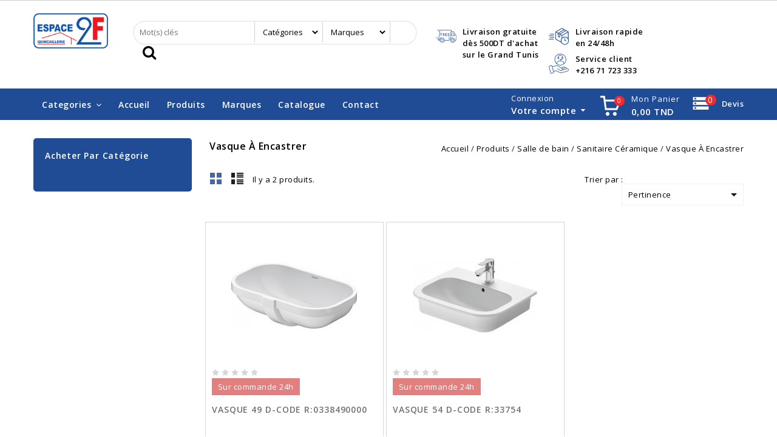

--- FILE ---
content_type: text/html; charset=utf-8
request_url: https://espace2f.com/122-vasque-a-encastrer
body_size: 122057
content:
<!doctype html>

<html lang="fr">



  <head>

    

      


<meta charset="utf-8">





<meta http-equiv="x-ua-compatible" content="ie=edge">







  <title>Vasque À Encastrer</title>

  <meta name="description" content="">

  <meta name="keywords" content="">

  
  
    <link rel="canonical" href="https://espace2f.com/122-vasque-a-encastrer">

  
  

      
            <link rel="alternate" href="https://espace2f.com/122-vasque-a-encastrer" hreflang="fr">

      
  







<meta name="viewport" content="width=device-width, initial-scale=1">







<link rel="icon" type="image/vnd.microsoft.icon" href="/img/favicon.ico?1602078397">

<link rel="shortcut icon" type="image/x-icon" href="/img/favicon.ico?1602078397">



<!-- TemplateCresus added -->



<link href="https://fonts.googleapis.com/css?family=Open+Sans:400,400i,600,600i,700,700i,800,800i" rel="stylesheet"> 

<link href="https://fonts.googleapis.com/css?family=Poppins:100,100i,200,200i,300,300i,400,400i,500,500i,600,600i,700,700i,800,800i,900,900i" rel="stylesheet"> 

<link href="https://fonts.googleapis.com/css?family=Oswald:400,500,600,700" rel="stylesheet"> 







    <link rel="stylesheet" href="https://espace2f.com/themes/theme_cresus/assets/css/theme.css" type="text/css" media="all">
  <link rel="stylesheet" href="https://espace2f.com/themes/theme_cresus/assets/css/font-awesome.css" type="text/css" media="all">
  <link rel="stylesheet" href="https://espace2f.com/modules/blockreassurance/views/dist/front.css" type="text/css" media="all">
  <link rel="stylesheet" href="https://espace2f.com/modules/ps_facetedsearch/views/dist/front.css" type="text/css" media="all">
  <link rel="stylesheet" href="https://espace2f.com/modules/ets_superspeed/views/css/ets_superspeed.css" type="text/css" media="all">
  <link rel="stylesheet" href="https://espace2f.com/modules/tmcouponpop/views/css/tmcouponpop.css" type="text/css" media="all">
  <link rel="stylesheet" href="https://espace2f.com/modules/psblog/views/css/psblog.css" type="text/css" media="all">
  <link rel="stylesheet" href="https://espace2f.com/modules/psblog/views/css/lightbox.css" type="text/css" media="all">
  <link rel="stylesheet" href="https://espace2f.com/modules/productcomments//views/css/productcomments.css" type="text/css" media="all">
  <link rel="stylesheet" href="https://espace2f.com/modules/stfeature/views/css/front.css" type="text/css" media="all">
  <link rel="stylesheet" href="https://espace2f.com/modules/psproductcountdown/views/css/psproductcountdown.css" type="text/css" media="all">
  <link rel="stylesheet" href="https://espace2f.com/modules/psproductcountdown/views/css/themes/1.7/1-simple.css" type="text/css" media="all">
  <link rel="stylesheet" href="https://espace2f.com/modules/wkextsearch/views/css/wkextsearch.css" type="text/css" media="all">
  <link rel="stylesheet" href="https://espace2f.com/modules/wkextsearch/views/css/font-awesome.css" type="text/css" media="all">
  <link rel="stylesheet" href="https://espace2f.com/modules/wkextsearch/views/css/wkextsearch_17.css" type="text/css" media="all">
  <link rel="stylesheet" href="https://espace2f.com/modules/roja45quotationspro/views/css/roja45quotationspro17.css" type="text/css" media="all">
  <link rel="stylesheet" href="https://espace2f.com/modules/roja45quotationspro/views/css/roja45quotationspro17_material.css" type="text/css" media="all">
  <link rel="stylesheet" href="https://espace2f.com/modules/aramexshipping//views/css/front.css" type="text/css" media="all">
  <link rel="stylesheet" href="https://espace2f.com/js/jquery/ui/themes/base/minified/jquery-ui.min.css" type="text/css" media="all">
  <link rel="stylesheet" href="https://espace2f.com/js/jquery/ui/themes/base/minified/jquery.ui.theme.min.css" type="text/css" media="all">
  <link rel="stylesheet" href="https://espace2f.com/js/jquery/plugins/fancybox/jquery.fancybox.css" type="text/css" media="all">
  <link rel="stylesheet" href="https://espace2f.com/js/jquery/plugins/growl/jquery.growl.css" type="text/css" media="all">
  <link rel="stylesheet" href="https://espace2f.com/modules/iqitmegamenu/views/css/font-awesome.min.css" type="text/css" media="all">
  <link rel="stylesheet" href="https://espace2f.com/modules/tm_imageslider/views/css/flexslider.css" type="text/css" media="all">
  <link rel="stylesheet" href="https://espace2f.com/modules/tm_categorylist/views/css/tmcategorylist.css" type="text/css" media="all">
  <link rel="stylesheet" href="https://espace2f.com/modules/iqitmegamenu/views/css/front.css" type="text/css" media="all">
  <link rel="stylesheet" href="https://espace2f.com/modules/tm_categoryslider/views/css/tm_categoryslider.css" type="text/css" media="all">
  <link rel="stylesheet" href="https://espace2f.com/modules/tm_verticalmenu/views/css/tm_verticalmenu.css" type="text/css" media="all">
  <link rel="stylesheet" href="https://espace2f.com/modules/iqitmegamenu/views/css/iqitmegamenu_s_1.css" type="text/css" media="all">
  <link rel="stylesheet" href="https://espace2f.com/themes/theme_cresus/assets/css/custom.css" type="text/css" media="all">








  






  <script type="text/javascript">

    
    var buttonwishlist_title_add = "Liste de souhaits";

    
    var buttonwishlist_title_remove = "Supprimer du panier";

    
    var iqitmegamenu = {"sticky":true,"mobileType":"push","containerSelector":"#wrapper .container"};

    
    var isLogged = false;

    
    var position_popup_s = "1";

    
    var prestashop = {"cart":{"products":[],"totals":{"total":{"type":"total","label":"Total","amount":0,"value":"0,00\u00a0TND"},"total_including_tax":{"type":"total","label":"Total TTC","amount":0,"value":"0,00\u00a0TND"},"total_excluding_tax":{"type":"total","label":"Total HT :","amount":0,"value":"0,00\u00a0TND"}},"subtotals":{"products":{"type":"products","label":"Sous-total","amount":0,"value":"0,00\u00a0TND"},"discounts":null,"shipping":{"type":"shipping","label":"Livraison","amount":0,"value":"gratuit"},"tax":null},"products_count":0,"summary_string":"0 articles","vouchers":{"allowed":1,"added":[]},"discounts":[],"minimalPurchase":0,"minimalPurchaseRequired":""},"currency":{"name":"Dinar tunisien","iso_code":"TND","iso_code_num":"788","sign":"TND"},"customer":{"lastname":null,"firstname":null,"email":null,"birthday":null,"newsletter":null,"newsletter_date_add":null,"optin":null,"website":null,"company":null,"siret":null,"ape":null,"is_logged":false,"gender":{"type":null,"name":null},"addresses":[]},"language":{"name":"Fran\u00e7ais (French)","iso_code":"fr","locale":"fr-FR","language_code":"fr","is_rtl":"0","date_format_lite":"d\/m\/Y","date_format_full":"d\/m\/Y H:i:s","id":1},"page":{"title":"","canonical":"https:\/\/espace2f.com\/122-vasque-a-encastrer","meta":{"title":"Vasque \u00c0 Encastrer","description":"","keywords":"","robots":"index"},"page_name":"category","body_classes":{"lang-fr":true,"lang-rtl":false,"country-TN":true,"currency-TND":true,"layout-left-column":true,"page-category":true,"tax-display-enabled":true,"category-id-122":true,"category-Vasque \u00c0 Encastrer":true,"category-id-parent-110":true,"category-depth-level-5":true},"admin_notifications":[]},"shop":{"name":"Espace 2F","logo":"\/img\/espace-2f-logo-1602078397.jpg","stores_icon":"\/img\/logo_stores.png","favicon":"\/img\/favicon.ico"},"urls":{"base_url":"https:\/\/espace2f.com\/","current_url":"https:\/\/espace2f.com\/122-vasque-a-encastrer","shop_domain_url":"https:\/\/espace2f.com","img_ps_url":"https:\/\/espace2f.com\/img\/","img_cat_url":"https:\/\/espace2f.com\/img\/c\/","img_lang_url":"https:\/\/espace2f.com\/img\/l\/","img_prod_url":"https:\/\/espace2f.com\/img\/p\/","img_manu_url":"https:\/\/espace2f.com\/img\/m\/","img_sup_url":"https:\/\/espace2f.com\/img\/su\/","img_ship_url":"https:\/\/espace2f.com\/img\/s\/","img_store_url":"https:\/\/espace2f.com\/img\/st\/","img_col_url":"https:\/\/espace2f.com\/img\/co\/","img_url":"https:\/\/espace2f.com\/themes\/theme_cresus\/assets\/img\/","css_url":"https:\/\/espace2f.com\/themes\/theme_cresus\/assets\/css\/","js_url":"https:\/\/espace2f.com\/themes\/theme_cresus\/assets\/js\/","pic_url":"https:\/\/espace2f.com\/upload\/","pages":{"address":"https:\/\/espace2f.com\/adresse","addresses":"https:\/\/espace2f.com\/adresses","authentication":"https:\/\/espace2f.com\/connexion","cart":"https:\/\/espace2f.com\/panier","category":"https:\/\/espace2f.com\/index.php?controller=category","cms":"https:\/\/espace2f.com\/index.php?controller=cms","contact":"https:\/\/espace2f.com\/nous-contacter","discount":"https:\/\/espace2f.com\/reduction","guest_tracking":"https:\/\/espace2f.com\/suivi-commande-invite","history":"https:\/\/espace2f.com\/historique-commandes","identity":"https:\/\/espace2f.com\/identite","index":"https:\/\/espace2f.com\/","my_account":"https:\/\/espace2f.com\/mon-compte","order_confirmation":"https:\/\/espace2f.com\/confirmation-commande","order_detail":"https:\/\/espace2f.com\/index.php?controller=order-detail","order_follow":"https:\/\/espace2f.com\/suivi-commande","order":"https:\/\/espace2f.com\/commande","order_return":"https:\/\/espace2f.com\/index.php?controller=order-return","order_slip":"https:\/\/espace2f.com\/avoirs","pagenotfound":"https:\/\/espace2f.com\/page-introuvable","password":"https:\/\/espace2f.com\/recuperation-mot-de-passe","pdf_invoice":"https:\/\/espace2f.com\/index.php?controller=pdf-invoice","pdf_order_return":"https:\/\/espace2f.com\/index.php?controller=pdf-order-return","pdf_order_slip":"https:\/\/espace2f.com\/index.php?controller=pdf-order-slip","prices_drop":"https:\/\/espace2f.com\/promotions","product":"https:\/\/espace2f.com\/index.php?controller=product","search":"https:\/\/espace2f.com\/recherche","sitemap":"https:\/\/espace2f.com\/plan du site","stores":"https:\/\/espace2f.com\/magasins","supplier":"https:\/\/espace2f.com\/fournisseur","register":"https:\/\/espace2f.com\/connexion?create_account=1","order_login":"https:\/\/espace2f.com\/commande?login=1"},"alternative_langs":{"fr":"https:\/\/espace2f.com\/122-vasque-a-encastrer"},"theme_assets":"\/themes\/theme_cresus\/assets\/","actions":{"logout":"https:\/\/espace2f.com\/?mylogout="},"no_picture_image":{"bySize":{"cart_default":{"url":"https:\/\/espace2f.com\/img\/p\/fr-default-cart_default.jpg","width":60,"height":70},"small_default":{"url":"https:\/\/espace2f.com\/img\/p\/fr-default-small_default.jpg","width":98,"height":115},"Miniatures":{"url":"https:\/\/espace2f.com\/img\/p\/fr-default-Miniatures.jpg","width":125,"height":125},"stores_default":{"url":"https:\/\/espace2f.com\/img\/p\/fr-default-stores_default.jpg","width":145,"height":180},"home_default":{"url":"https:\/\/espace2f.com\/img\/p\/fr-default-home_default.jpg","width":207,"height":242},"medium_default":{"url":"https:\/\/espace2f.com\/img\/p\/fr-default-medium_default.jpg","width":452,"height":452},"large_default":{"url":"https:\/\/espace2f.com\/img\/p\/fr-default-large_default.jpg","width":761,"height":1000}},"small":{"url":"https:\/\/espace2f.com\/img\/p\/fr-default-cart_default.jpg","width":60,"height":70},"medium":{"url":"https:\/\/espace2f.com\/img\/p\/fr-default-stores_default.jpg","width":145,"height":180},"large":{"url":"https:\/\/espace2f.com\/img\/p\/fr-default-large_default.jpg","width":761,"height":1000},"legend":""}},"configuration":{"display_taxes_label":true,"display_prices_tax_incl":true,"is_catalog":false,"show_prices":true,"opt_in":{"partner":false},"quantity_discount":{"type":"discount","label":"Remise"},"voucher_enabled":1,"return_enabled":0},"field_required":[],"breadcrumb":{"links":[{"title":"Accueil","url":"https:\/\/espace2f.com\/"},{"title":"Produits","url":"https:\/\/espace2f.com\/10-produits"},{"title":"Salle de bain","url":"https:\/\/espace2f.com\/109-salle-de-bain"},{"title":"Sanitaire C\u00e9ramique","url":"https:\/\/espace2f.com\/110-sanitaire-ceramique"},{"title":"Vasque \u00c0 Encastrer","url":"https:\/\/espace2f.com\/122-vasque-a-encastrer"}],"count":5},"link":{"protocol_link":"https:\/\/","protocol_content":"https:\/\/"},"time":1768942317,"static_token":"ba45436a0f1a38be6f160a41c237d716","token":"16171801054800503b06f02c93d59911"};

    
    var psemailsubscription_subscription = "https:\/\/espace2f.com\/module\/ps_emailsubscription\/subscription";

    
    var psr_icon_color = "#F19D76";

    
    var roja45_hide_add_to_cart = 0;

    
    var roja45_hide_price = 0;

    
    var roja45_quotation_useajax = 1;

    
    var roja45quotationspro_added_failed = "Unable to add product to your request.";

    
    var roja45quotationspro_added_success = "Produit ajout\u00e9 \u00e0 votre demande avec succ\u00e8s.";

    
    var roja45quotationspro_button_addquote = "Ajouter au devis";

    
    var roja45quotationspro_button_text = "demande devis";

    
    var roja45quotationspro_button_text_2 = "Demander un nouveau devis";

    
    var roja45quotationspro_cartbutton_text = "Ajouter au devis";

    
    var roja45quotationspro_catalog_mode = 0;

    
    var roja45quotationspro_change_qty = 0;

    
    var roja45quotationspro_controller = "https:\/\/espace2f.com\/module\/roja45quotationspro\/QuotationsProFront?token=ba45436a0f1a38be6f160a41c237d716";

    
    var roja45quotationspro_delete_products = 0;

    
    var roja45quotationspro_deleted_failed = "Unable to remove product from your request.";

    
    var roja45quotationspro_deleted_success = "Produit supprim\u00e9 de votre demande avec succ\u00e8s.";

    
    var roja45quotationspro_enable_captcha = 0;

    
    var roja45quotationspro_enable_captchatype = 0;

    
    var roja45quotationspro_enable_inquotenotify = 1;

    
    var roja45quotationspro_enable_quote_dropdown = 1;

    
    var roja45quotationspro_enabled = ["35","37","44","45","47","51","52","53","55","57","58","59","60","61","62","63","64","65","66","67","68","69","70","71","72","74","75","77","78","79","80","81","82","83","84","85","86","87","88","89","90","91","92","93","94","95","97","99","101","103","106","108","114","115","116","117","118","119","120","121","122","123","125","126","128","130","131","135","138","139","140","141","142","144","145","149","150","152","153","154","155","156","158","159","160","161","163","164","165","166","167","168","169","176","180","182","186","188","190","193","198","199","201","205","206","207","209","210","211","212","213","214","215","216","217","218","219","220","221","222","226","228","229","230","232","233","234","235","236","237","238","240","242","243","244","245","247","249","250","252","256","259","260","262","268","270","272","273","274","275","276","282","284","285","288","289","290","291","292","293","295","296","297","298","299","301","303","304","305","306","307","308","309","310","312","317","319","321","324","325","327","329","331","332","333","334","335","336","337","339","340","341","343","344","345","347","348","349","351","352","353","355","356","358","359","371","372","373","375","376","379","385","386","394","395","402","414","415","419","423","427","445","446","451","452","454","456","457","461","463","466","475","476","477","478","479","480","481","482","485","486","488","495","497","500","505","506","508","509","510","511","513","514","515","516","517","520","521","522","526","530","531","532","534","536","537","539","542","543","544","545","549","551","564","575","577","580","582","587","607","609","622","623","628","629","633","635","637","641","646","649","652","653","654","655","660","666","672","680","681","682","683","684","685","686","687","711","739","741","760","761","763","764","767","768","771","772","773","776","777","779","789","796","813","819","823","825","830","836","840","844","852","853","856","858","860","864","867","870","873","880","882","884","886","887","889","892","894","895","898","901","902","904","907","909","910","911","912","916","917","918","920","921","923","924","926","929","932","936","940","942","944","945","946","947","948","949","950","953","954","955","958","961","963","966","967","971","972","974","977","979","980","983","984","987","990","992","993","996","998","1000","1002","1004","1006","1009","1010","1018","1022","1024","1028","1030","1032","1033","1034","1035","1056","1061","1063","1065","1066","1068","1070","1072","1073","1074","1079","1081","1103","1105","1123","1124","1130","1133","1134","1140","1143","1145","1152","1153","1154","1155","1161","1164","1171","1174","1177","1181","1185","1190","1193","1195","1197","1199","1200","1201","1204","1207","1210","1211","1212","1215","1222","1223","1230","1232","1233","1249","1251","1253","1255","1256","1257","1258","1259","1260","1262","1266","1271","1273","1275","1277","1278","1280","1281","1284","1285","1286","1288","1290","1293","1299","1303","1306","1309","1312","1315","1318","1320","1323","1328","1330","1354","1361","1363","1365","1366","1370","1373","1379","1380","1382","1383","1384","1385","1386","1387","1389","1391","1392","1393","1394","1395","1396","1397","1398","1399","1400","1401","1403","1404","1405","1406","1407","1409","1410","1411","1413","1414","1415","1417","1419","1421","1422","1423","1424","1425","1426","1427","1429","1430","1431","1432","1438","1447","1451","1452","1453","1455","1456","1457","1458","1462","1464","1465","1466","1467","1468","1471","1477","1479","1481","1482","1485","1486","1487","1488","1490","1492","1493","1495","1496","1499","1500","1501","1502","1503","1504","1505","1507","1508","1511","1513","1522","1523","1525","1528","1531","1535","1539","1542","1548","1551","1553","1554","1556","1557","1562","1566","1569","1570","1571","1572","1574","1575","1576","1577","1578","1580","1582","1584","1585","1589","1591","1592","1595","1605","1606","1607","1608","1609","1619","1629","1630","1642","1643","1646","1651","1665","1666","1667","1671","1672","1673","1683","1684","1685","1686","1687","1688","1689","1690","1691","1692","1693","1694","1695","1696","1697","1698","1699","1700","1701","1702","1705","1709","1710","1711","1712","1714","1725","1729","1730","1731","1733","1736","1739","1741","1743","1745","1747","1748","1749","1750","1751","1752","1753","1754","1755","1757","1760","1761","1763","1764","1765","1767","1768","1770","1771","1772","1773","1775","1778","1780","1781","1783","1784","1785","1786","1787","1789","1790","1791","1792","1794","1795","1798","1799","1800","1801","1802","1803","1804","1805","1807","1808","1809","1811","1812","1813","1833","1835","1836","1837","1838","1844","1863","1867","1869","1899","1904","1905","1954","1957","1959","1992","1993","1995","2004","2027","2031","2033","2034","2035","2036","2037","2038","2095","2096","2097","2187","2283","2286","2357","2360","2388","2425","2430","2433","2435","2439","2446","2454","2457","2459","2462","2464","2468","2469","2471","2472","2473","2488","2491","2493","2498","2504","2509","2510","2526","2527","2530","2533","2534","2535","2537","2539","2540","2542","2544","2545","2547","2548","2549","2554","2556","2557","2560","2564","2566","2567","2568","2570","2572","2573","2578","2580","2583","2584","2585","2589","2591","2596","2598","2601","2603","2608","2610","2612","2615","2616","2620","2621","2623","2629","2636","2638","2639","2650","2657","2664","2678","2679","2680","2686","2687","2691","2693","2695","2697","2700","2701","2705","2706","2710","2750","2758","2769","2770","2772","2773","3091","3094","3096","3099","3102","3106","3110","3130","3194","3342","3398","3405","3506","3509","3833","3834","3837","3841","3842","3844","3870","3871","3872","3873","3874","3875","3876","3877","3878","3879","3910","3953","3958","3959","3961","3962","3965","3966","3967","3968","3969","3972","3974","3976","3978","3979","3980","3991","3992","4005","4142","4143","4144","4145","4147","4246","4270","4281","4288","4290","4396","4397","4398","4399","4400","4401","4402","4403","4404","4405","4406","4407","4408","4409","4410","4411","4412","4413","4414","4415","4416","4417","4418","4419","4420","4421","4422","4423","4424","4425","4426","4427","4428","4429","4430","4431","4433","4434","4436","4437","4438","4439","4442","4521","4522","4524","4527","4538","4539","4540","4541","4542","4543","4544","4545","4546","4552","4553","4554","4555","4556","4559","4560","4562","4564","4565","4566","4567","4568","4569","4570","4571","4572","4573","4574","4577","4578","4579","4580","4581","4582","4584","4585","4586","4587","4588","4589","4590","4591","4593","4594","4595","4596","4610","4612","4613","4615","4616","4617","4618","4624","4625","4626","4629","4630","4631","4633","4634","4635","4640","4641","4642","4650","4651","4652","4653","4656","4661","4663","4664","4671","4672","4673","4674","4676","4684","4685","4691","4692","4838","4851","4852","4856","4857","4858","4859","4860","4861","4862","4863","4864","4865","4867","4868","4869","4870","4871","4872","4873","4874","4875","4877","4878","4879","4880","4881","4884","4885","4887","4888","4889","4891","4892","4894","4895","4897","4898","4900","4901","4903","4904","4905","4906","4907","4908","4910","4911","4913","4914","4915","4917","4918","4919","4928","4929","4931","4933","4954","4958","4967","4969","4970","4978","4991","5045","5046","5047","5048","5083","5085","5087","5091","5097","5099","5101","5103","5104","5108","5109","5110","5147","5148","5149","5150","5151","5152","5155","5156","5157","5158","5164","5166","5167","5169","5170","5171","5172","5173","5174","5175","5176","5177","5178","5179","5180","5182","5183","5184","5185","5186","5187","5191","5200","5203","5208","5223","5242","5246","5269","5284","5285","5297","5313","5314","5315","5319","5320","5360","5361","5638","5639","5647","5648","5650","5655","5657","5658","5659","5660","5661","5726","5730","5795","5796","5797","5798","5799","5800","5803","5818","5829","5831","5833","5834","5835","5836","5838","5859","5863","5864","5865","5866","5878","5882","5901","5904","5954","5971","5990","6005","6027","6028","6035","6102","6267","6270","6271","6272","6273","6274","6275","6276","6279","6280","6281","6283","6286","6291","6292","6305","6306","6308","6309","6443","6532","6535","6536","6537","6539","6540","6541","6542","6543","6544","6545","6546","6547","6560","6561","6565","6573","6579","6583","6633","6647","6691","6692","6693","6694","6725","6735","6739","6750","6824","6825","6826","6827","6832","6834","6835","6836","6838","6839","6840","6841","6842","6843","6844","6847","6848","6849","6850","6851","6852","6853","6854","6855","6856","6857","6858","6859","6860","6861","6863","6864","6865","6866","6867","6868","6869","6870","6871","6872","6873","6874","6875","6878","6879","6881","6882","6890","6891","6892","6894","6895","6897","6898","6899","6900","6903","6907","6908","6918","6919","6920","6921","6922","6925","6932","6933","6935","6937","6946","6949","6953","6955","6957","6960","6968","6969","6970","6971","6973","6974","6975","6976","6977","6978","6979","6980","6981","6982","6985","6986","6988","6989","6990","6991","6992","6993","6994","6996","6997","7000","7001","7003","7004","7005","7006","7007","7008","7009","7010","7011","7013","7014","7015","7016","7018","7020","7021","7022","7023","7024","7025","7026","7029","7031","7033","7038","7039","7044","7071","7079","7088","7089","7090","7091","7092","7093","7094","7095","7107","7108","7111","7112","7113","7114","7116","7117","7118","7119","7120","7121","7123","7124","7125","7126","7127","7128","7129","7131","7145","7158","7168","7171","7173","7180","7183","7190","7191","7192","7230","7231","7233","7234","7235","7240","7241","7242","7243","7244","7245","7246","7247","7248","7249","7250","7251","7252","7253","7254","7255","7256","7257","7258","7259","7260","7261","7262","7263","7264","7265","7266","7267","7268","7269","7270","7271","7272","7273","7274","7275","7276","7277","7278","7279","7280","7281","7282","7283","7284","7285","7286","7288","7289","7290","7324","7326","7334","7335","7338","7341","7343","7348","7350","7351","7352","7353","7354","7355","7359","7360","7363","7393","7396","7398","7399","7400","7401","7402","7403","7404","7406","7407","7408","7410","7411","7412","7414","7415","7416","7417","7419","7420","7421","7422","7424","7425","7426","7429","7430","7433","7434","7437","7440","7443","7444","7445","7446","7449","7452","7453","7454","7458","7459","7460","7474","7475","7478","7480","7481","7482","7490","7491","7492","7493","7495","7498","7500","7505","7506","7507","7508","7509","7510","7511","7512","7513","7514","7515","7516","7517","7518","7519","7520","7521","7523","7524","7525","7526","7527","7528","7529","7530","7531","7532","7534","7535","7536","7537","7539","7540","7542","7543","7544","7545","7546","7547","7548","7549","7550","7551","7552","7553","7554","7555","7556","7557","7558","7559","7560","7561","7562","7563","7564","7565","7566","7567","7568","7569","7570","7572","7573","7575","7578","7584","7585","7600","7719","7720","7721","7722","7727","7728","7729","7730","7733","7734","7735","7736","7737","7738","7739","7740","7741","7742","7746","7747","7748","7768","7769","7770","7771","7772","7773","7774","7775","7776","7777","7778","7779","7780","7781","7782","7783","7784","7785","7786","7787","7788","7789","7790","7791","7792","7793","7794","7795","7796","7797","7798","7799","7801","7802","7803","7804","7805","7806","7807","7808","7809","7810","7811","7812","7813","7814","7815","7816","7817","7818","7819","7821","7822","7823","7824","7825","7826","7827","7828","7830","7831","7832","7833","7834","7835","7836","7837","7838","7839","7840","7842","7843","7844","7845","7846","7847","7848","7849","7850","7851","7852","7853","7854","7856","7857","7858","7859","7860","7861","7862","7864","7865","7866","7867","7868","7869","7870","7871","7872","7873","7874","7875","7876","7877","7878","7879","7880","7881","7882","7883","7884","7885","7886","7890","7891","7892","7893","7894","7895","7896","7897","7898","7899","7903","7904","7905","7908","7912","7913","7914","7915","7916","7917","7918","7919","7920","7921","7922","7923","7924","7925","7927","7929","7930","7931","7935","7936","7937","7938","7940","7941","7942","7943","7944","7945","7946","7947","7948","7949","7950","7951","7952","7953","7955","7957","7958","7963","7964","7965","7967","7969","7970","7972","7973","7974","7976","7978","7979","7980","7982","7984","7985","7986","7987","7988","7990","7992","7997","7998","7999","8000","8001","8003","8005","8006","8008","8009","8010","8014","8017","8018","8020","8021","8024","8025","8029","8030","8032","8036","8040","8042","8043","8044","8045","8047","8048","8050","8051","8054","8057","8060","8061","8062","8063","8064","8065","8066","8067","8068","8069","8072","8073","8079","8080","8086","8087","8088","8089","8090","8091","8092","8093","8094","8095","8096","8099","8100","8101","8103","8104","8105","8106","8107","8109","8110","8111","8112","8113","8114","8115","8120","8130","8132","8134","8145","8146","8147","8150","8151","8152","8154","8155","8156","8157","8158","8159","8160","8161","8165","8166","8167","8168","8169","8170","8172","8173","8174","8176","8177","8178","8179","8180","8181","8182","8183","8184","8185","8186","8187","8188","8189","8190","8191","8192","8199","8200","8201","8202","8209","8222","8223","8224","8227","8230","8233","8235","8238","8239","8240","8242","8244","8246","8247","8249","8252","8253","8254","8255","8256","8257","8259","8260","8261","8262","8268","8269","8270","8279","8283","8284","8285","8286","8287","8289","8290","8291","8292","8293","8294","8295","8296","8297","8299","8300","8301","8303","8304","8305","8306","8307","8309","8310","8312","8313","8317","8321","8322","8324","8326","8327","8328","8331","8332","8333","8334","8335","8337","8338","8339","8340","8341","8343","8344","8345","8346","8347","8348","8350","8353","8354","8355","8362","8363","8364","8367","8369","8370","8371","8374","8375","8376","8377","8379","8380","8381","8382","8383","8385","8386","8387","8391","8392","8393","8394","8395","8396","8397","8398","8400","8401","8402","8403","8405","8406","8408","8409","8410","8411","8412","8413","8414","8415","8416","8417","8418","8419","8420","8421","8422","8423","8424","8425","8426","8427","8428","8429","8430","8431","8432","8433","8434","8435","8436","8437","8438","8439","8440","8441","8451","8452","8453","8454","8455","8456","8457","8458","8459","8460","8461","8462","8463","8464","8465","8466","8467","8468","8469","8470","8471","8472","8473","8474","8475","8476","8477","8478","8479","8480","8481","8482","8484","8485","8486","8487","8488","8491","8492","8493","8494","8495","8496","8497","8498","8499","8500","8502","8503","8504","8505","8509","8510","8511","8512","8513","8515","8516","8518","8523","8524","8530","8532","8533","8534","8535","8538","8540","8541","8542","8545","8546","8547","8550","8551","8553","8554","8555","8558","8559","8560","8561","8563","8564","8566","8567","8571","8573","8574","8577","8578","8580","8582","8583","8584","8586","8587","8588","8589","8590","8591","8592","8593","8594","8595","8596","8597","8598","8599","8600","8601","8602","8603","8604","8605","8606","8607","8608","8609","8610","8611","8612","8613","8614","8615","8616","8617","8618","8619","8620","8621","8622","8623","8624","8625","8626","8627","8628","8629","8630","8631","8632","8634","8635","8636","8637","8638","8640","8641","8642","8643","8644","8645","8646","8647","8649","8651","8655","8658","8660","8662","8664","8665","8666","8668","8669","8670","8671","8672","8673","8674","8675","8676","8677","8678","8679","8680","8681","8682","8683","8684","8685","8686","8687","8688","8689","8690","8692","8693","8694","8695","8699","8701","8702","8703","8704","8705","8706","8707","8708","8709","8711","8712","8715","8716","8719","8720","8722","8724","8727","8728","8729","8730","8731","8732","8733","8734","8737","8751","8752","8753","8754","8755","8757","8761","8762","8763","8764","8765","8767","8768","8769","8771","8773","8774","8775","8776","8777","8778","8779","8780","8781","8782","8783","8784","8785","8786","8787","8788","8789","8790","8791","8792","8793","8794","8795","8796","8797","8798","8805","8806","8808","8809","8810","8811","8812","8813","8816","8817","8818","8819","8820","8821","8822","8823","8825","8826","8829","8830","8831","8832","8833","8837","8838","8839","8840","8841","8842","8843","8844","8845","8847","8848","8849","8850","8851","8852","8853","8854","8856","8857","8858","8859","8865","8866","8868","8869","8870","8872","8877","8878","8879","8880","8881","8883","8884","8885","8896","8897","8898","8899","8902","8904","8905","8906","8907","8908","8910","8913","8928","8929","8931","8933","8934","8935","8936","8937","8938","8940","8941","8943","8944","8946","8950","8951","8953","8955","8956","8957","8958","8959","8961","8965","8966","8968","8969","8970","8971","8972","8973","8974","8975","8976","8977","8978","8980","8981","8982","8983","8984","8985","8986","8987","8989","8990","8992","8993","8994","8995","8997","8998","8999","9000","9001","9002","9003","9004","9005","9006","9007","9008","9009","9010","9011","9012","9013","9014","9015","9019","9020","9022","9023","9024","9025","9026","9027","9028","9029","9030","9031","9032","9033","9034","9035","9036","9037","9038","9039","9040","9041","9042","9043","9044","9045","9046","9047","9048","9049","9050","9053","9054","9057","9058","9059","9060","9061","9062","9063","9064","9065","9066","9067","9068","9069","9070","9071","9072","9073","9074","9075","9076","9077","9078","9079","9080","9081","9082","9083","9084","9085","9086","9087","9088","9089","9090","9091","9092","9093","9094","9095","9096","9097","9098","9099","9100","9103","9106","9107","9108","9109","9112","9115","9119","9120","9121","9122","9123","9127","9128","9129","9130","9131","9132","9133","9134","9135","9136","9137","9138","9143","9144","9145","9146","9148","9151","9152","9153","9154","9155","9156","9157","9158","9159","9160","9161","9162","9163","9164","9165","9166","9169","9170","9171","9172","9173","9174","9175","9176","9178","9179","9180","9181","9182","9183","9184","9185","9186","9195","9196","9197","9198","9199","9200","9201","9202","9203","9204","9205","9206","9207","9208","9209","9210","9211","9212","9213","9214","9215","9216","9217","9221","9223","9224","9225","9226","9229","9231","9232","9236","9237","9238","9239","9240","9242","9243","9244","9245","9246","9251","9252","9253","9254","9257","9258","9259","9260","9261","9262","9263","9264","9265","9266","9267","9268","9269","9270","9271","9272","9273","9274","9275","9276","9278","9279","9280","9281","9282","9283","9284","9285","9287","9288","9289","9290","9291","9292","9293","9294","9297","9298","9300","9301","9302","9304","9305","9306","9307","9308","9309","9310","9311","9313","9314","9315","9316","9317","9318","9319","9321","9322","9323","9324","9325","9326","9331","9332","9333","9334","9335","9336","9337","9338","9339","9340","9341","9342","9343","9344","9345","9346","9347","9348","9349","9350","9351","9353","9354","9355","9356","9357","9358","9359","9360","9361","9362","9363","9364","9365","9366","9367","9368","9369","9370","9371","9372","9374","9375","9376","9377","9378","9379","9380","9381","9382","9383","9384","9385","9386","9387","9388","9389","9390","9391","9392","9393","9394","9395","9396","9397","9398","9399","9400","9401","9402","9403","9404","9405","9406","9407","9408","9410","9411","9412","9413","9414","9415","9416","9417","9418","9419","9420","9421","9422","9423","9425","9426","9427","9428","9429","9431","9435","9436","9437","9438","9439","9440","9441","9442","9443","9444","9445","9448","9449","9450","9451","9452","9453","9454","9455","9456","9457","9458","9459","9460","9461","9462","9463","9464","9465","9466","9467","9468","9469","9470","9471","9472","9473","9474","9475","9476","9477","9478","9479","9480","9481","9482","9483","9484","9485","9486","9487","9488","9489","9490","9491","9492","9493","9494","9495","9496","9497","9498","9499","9500","9501","9502","9503","9504","9505","9506","9507","9508","9509","9510","9511","9512","9513","9515","9516","9517","9518","9519","9520","9521","9525","9526","9527","9528","9529","9530","9531","9532","9533","9534","9535","9536","9537","9538","9539","9540","9541","9542","9543","9544","9545","9546","9547","9548","9549","9550","9551","9553","9554","9555","9556","9557","9558","9559","9560","9562","9563","9564","9565","9566","9567","9568","9569","9571","9572","9573","9574","9590","9603","9604","9605","9606","9607","9608","9609","9610","9611","9612","9613","9614","9621","9622","9631","9644","9645","9647","9648","9656","9663","9667","9670","9672","9673","9674","9675","9676","9677","9680","9682","9683","9684","9685","9689","9690","9691","9692","9694","9695","9696","9697","9698","9700","9701","9702","9703","9704","9705","9706","9707","9708","9710","9714","9718","9719","9720","9723","9724","9725","9726","9727","9728","9729","9730","9731","9732","9733","9734","9735","9736","9737","9738","9739","9740","9741","9742","9743","9744","9745","9746","9747","9748","9749","9750","9751","9752","9753","9755","9763","9765","9766","9773","9774","9776","9777","9778","9779","9780","9781","9782","9783","9784","9785","9786","9787","9788","9789","9790","9791","9792","9793","9795","9796","9797","9798","9799","9801","9803","9805","9806","9807","9808","9809","9810","9811","9812","9813","9814","9815","9816","9817","9819","9820","9821","9822","9823","9824","9825","9826","9827","9828","9829","9830","9831","9832","9839","9842","9843","9844","9846","9853","9854","9855","9856","9857","9858","9859","9860","9861","9862","9863","9864","9865","9868","9869","9871","9872","9874","9875","9876","9878","9881","9882","9883","9884","9886","9887","9888","9890","9893","9894","9895","9896","9897","9898","9907","9908","9909","9910","9911","9912","9914","9918","9919","9920","9921","9922","9923","9924","9925","9926","9927","9928","9929","9930","9931","9932","9933","9939","9943","9945","9946","9947","9948","9949","9950","9956","9960","9961","9964","9967","9969","9970","9972","9973","9974","9976","9979","9980","9981","9982","9983","9989","9991","9992","9994","9995","9996","9997","9998","9999","10000","10001","10002","10003","10004","10005","10006","10007","10008","10009","10010","10011","10012","10013","10014","10016","10020","10021","10022","10023","10024","10025","10026","10027","10028","10029","10030","10031","10032","10033","10034","10035","10036","10037","10038","10039","10040","10041","10042","10043","10044","10045","10046","10047","10048","10049","10050","10051","10053","10054","10055","10056","10057","10058","10059","10063","10064","10065","10066","10069","10070","10071","10072","10073","10074","10075","10076","10077","10078","10079","10080","10081","10082","10084","10085","10086","10087","10088","10090","10091","10094","10096","10097","10098","10099","10100","10101","10102","10103","10104","10105","10106","10107","10108","10109","10110","10111","10112","10117","10118","10119","10120","10121","10122","10123","10124","10125","10126","10127","10128","10129","10130","10132","10133","10134","10135","10136","10137","10138","10139","10140","10141","10142","10143","10144","10145","10146","10147","10148","10149","10159","10163","10164","10166","10167","10168","10170","10171","10178","10227","10228","10229","10230","10231","10232","10233","10234","10235","10236","10237","10238","10239","10240","10241","10242","10243","10244","10245","10246","10247","10248","10249","10250","10251","10252","10253","10254","10255","10256","10257","10258","10259","10261","10267","10268","10269","10270","10271","10284","10286","10296","10298","10299","10300","10301","10302","10303","10304","10305","10306","10307","10310","10313","10314","10316","10318","10319","10320","10321","10322","10323","10324","10326","10331","10333","10334","10335","10337","10338","10346","10350","10351","10352","10354","10356","10362","10364","10365","10366","10367","10368","10369","10370","10371","10372","10373","10374","10377","10387","10393","10395","10399","10400","10401","10402","10403","10404","10405","10407","10409","10410","10411","10412","10413","10414","10416","10417","10418","10419","10420","10421","10423","10424","10425","10426","10430","10431","10432","10435","10436","10437","10439","10440","10443","10447","10449","10450","10451","10452","10453","10454","10455","10456","10457","10458","10459","10460","10461","10462","10466","10476","10491","10492","10494","10495","10496","10497","10499","10500","10501","10503","10504","10505","10506","10514","10516","10520","10521","10522","10523","10524","10525","10526","10527","10528","10529","10530","10532","10534","10537","10538","10539","10540","10541","10542","10543","10544","10545","10546","10547","10548","10549","10553","10554","10555","10556","10557","10560","10562","10563","10564","10565","10566","10567","10568","10569","10571","10572","10573","10574","10576","10579","10583","10585","10586","10590","10591","10593","10594","10597","10621","10622","10623","10629","10632","10633","10635","10643","10644","10645","10646","10647","10648","10649","10650","10651","10652","10655","10657","10658","10659","10660","10661","10662","10663","10664","10665","10666","10667","10668","10669","10670","10671","10672","10675","10676","10677","10678","10679","10680","10685","10686","10687","10688","10689","10690","10691","10692","10693","10694","10696","10700","10701","10703","10708","10709","10710","10711","10712","10713","10714","10716","10718","10719","10720","10721","10722","10723","10724","10725","10726","10727","10729","10730","10732","10733","10734","10735","10736","10737","10738","10740","10741","10742","10743","10744","10745","10746","10771","10786","10788","10789","10792","10793","10794","10796","10797","10802","10803","10808","10809","10810","10812","10814","10817","10819","10824","10825","10826","10827","10829","10830","10831","10832","10833","10834","10835","10836","10837","10843","10854","10856","10858","10859","10876","10885","10889","10890","10895","10898","10899","10900","10901","10909","10912","10913","10914","10915","10917","10918","10919","10920","10922","10923","10925","10926","10927","10928","10929","10930","10931","10932","10933","10934","10935","10936","10937","10938","10939","10940","10943","10944","10945","10946","10952","10953","10955","10956","10957","10980","10981","10982","10983","10984","10985","10990","10991","10992","10993","10994","10995","10996","10997","11055","11056","11057","11058","11060","11064","11065","11066","11070","11072","11073","11074","11075","11079","11082","11090","11096","11103","11105","11107","11108","11110","11111","11115","11122","11123","11125","11133","11134","11135","11137","11138","11139","11140","11141","11142","11143","11145","11146","11148","11149","11150","11151","11153","11154","11155","11156","11157","11158","11160","11163","11166","11167","11168","11169","11170","11171","11172","11175","11176","11177","11178","11180","11181","11182","11183","11184","11186","11187","11188","11189","11190","11191","11192","11193","11194","11195","11196","11197","11199","11200","11201","11202","11203","11204","11205","11206","11210","11211","11212","11213","11214","11215","11216","11217","11218","11219","11220","11221","11222","11223","11227","11228","11230","11231","11232","11233","11234","11235","11236","11237","11238","11239","11240","11241","11242","11243","11244","11250","11251","11252","11253","11254","11255","11256","11257","11258","11259","11260","11261","11262","11263","11264","11265","11266","11267","11268","11269","11270","11273","11274","11275","11276","11277","11278","11280","11282","11283","11284","11287","11292","11293","11294","11302","11303","11304","11306","11307","11308","11309","11314","11315","11316","11317","11318","11319","11321","11310","11357","11358","11359","11360","11361","11363","11364","11372","11373","11380","11381","11382","11383","11384","11387","11388","11389","11390","11392","11393","11394","11396","11399","11401","11402","11404","11406","11408","11409","11410","11412","11413","11414","11417","11418","11419","11420","11426","11429","11431","11433","11435","11436","11441","11446","11447","11448","11449","11452","11453","11455","11456","11457","11458","11459","11460","11462","11463","11464","11465","11466","11467","11468","11469","11470","11471","11472","11473","11474","11475","11476","11477","11478","11479","11480","11481","11482","11483","11484","11485","11486","11487","11488","11489","11490","11491","11492","11493","11494","11495","11496","11497","11498","11499","11500","11501","11502","11503","11504","11505","11506","11508","11509","11510","11511","11512","11516","11517","11522","11529","11530","11533","11534","11535","11536","11537","11538","11539","11540","11542","11543","11545","11546","11549","11572","11574","11588","11589","11591","11592","11593","11594","11601","11602","11604","11606","11608","11610","11612","11616","11618","11622","11623","11624","11625","11626","11627","11628","11630","11631","11632","11633","11634","11635","11636","11637","11638","11639","11640","11641","11642","11644","11646","11647","11649","11651","11653","11655","11657","11659","11661","11662","11666","11670","11672","11674","11676","11678","11680","11682","11684","11686","11688","11689","11697","11698","11703","11704","11706","11707","11708","11709","11710","11711","11713","11728","11729","11730","11731","11732","11733","11734","11735","11736","11737","11738","11739","11740","11741","11743","11746","11753","11756","11758","11759","11760","11761","11764","11768","11772","11775","11781","11784","11788","11789","11790","11791","11792","11794","11795","11797","11798","11799","11800","11801","11802","11806","11808","11809","11812","11818","11820","11824","11833","11834","11836","11843","11844","11851","11852","11854","11855","11856","11857","11859","11860","11861","11864","11867","11868","11873","11874","11875","11876","11877","11878","11880","11881","11883","11884","11885","11886","11887","11888","11889","11890","11891","11893","11904","11914","11915","11916","11917","11918","11919","11920","11928","11929","11954","11955","11956","11957","11958","11959","11962","11963","11964","11965","11966","11967","11968","11969","11970","11971","11972","11973","11974","11975","11976","11977","11980","11981","11982","11983","11984","11985","11986","11987","11990","11991","11992","11998","11999","12002","12003","12004","12005","12006","12009","12010","12011","12012","12015","12017","12018","12019","12021","12022","12023","12025","12027","12028","12029","12030","12031","12032","12033","12035","12036","12038","12039","12040","12041","12042","12043","12046","12047","12048","12049","12050","12051","12053","12054","12055","12056","12057","12058","12059","12069","12070","12071","12074","12075","12076","12077","12079","12080","12081","12082","12083","12084","12085","12086","12087","12088","12089","12090","12091","12092","12093","12094","12095","12096","12097","12098","12100","12101","12102","12103","12107","12108","12109","12110","12117","12119","12120","12121","12122","12123","12124","12126","12127","12128","12129","12130","12131","12132","12135","12140","12141","12142","12143","12144","12146","12149","12150","12151","12152","12153","12154","12155","12156","12157","12158","12159","12160","12161","12162","12163","12164","12165","12166","12167","12168","12169","12170","12173","12174","12176","12177","12178","12179","12180","12181","12182","12183","12184","12185","12186","12187","12188","12189","12190","12192","12193","12194","12195","12196","12198","12199","12202","12203","12204","12205","12206","12207","12208","12209","12210","12211","12212","12213","12214","12215","12216","12217","12218","12219","12220","12221","12222","12223","12224","12225","12226","12227","12228","12230","12231","12232","12236","12237","12238","12240","12241","12244","12245","12251","12258","12261","12264","12265","12266","12267","12268","12269","12271","12272","12274","12275","12277","12278","12279","12280","12282","12283","12284","12285","12286","12287","12288","12289","12290","12291","12296","12297","12298","12299","12300","12301","12302","12303","12304","12305","12306","12307","12308","12309","12310","12319","12320","12321","12322","12323","12324","12325","12326","12327","12331","12332","12333","12334","12335","12336","12337","12338","12339","12344","12345","12346","12347","12348","12349","12358","12359","12364","12365","12366","12367","12368","12370","12371","12372","12373","12374","12376","12377","12378","12379","12380","12381","12382","12383","12384","12385","12386","12390","12391","12392","12393","12394","12395","12396","12397","12398","12400","12401","12402","12403","12404","12405","12406","12407","12408","12409","12410","12411","12417","12418","12419","12420","12421","12422","12423","12424","12425","12426","12427","12428","12429","12430","12432","12433","12434","12435","12436","12437","12438","12439","12440","12441","12442","12444","12446","12447","12449","12450","12459","12460","12461","12462","12463","12465","12467","12468","12471","12472","12474","12477","12478","12479","12486","12487","12488","12493","12494","12495","12504","12506","12507","12510","12511","12513","12514","12516","12524","12525","12526","12527","12528","12529","12530","12531","12532","12533","12534","12535","12536","12537","12538","12539","12540","12541","12543","12544","12545","12546","12548","12549","12550","12555","12556","12561","12563","12564","12565","12566","12569","12570","12571","12572","12573","12574","12575","12576","12577","12578","12579","12580","12581","12582","12583","12584","12586","12587","12588","12590","12591","12592","12593","12594","12595","12596","12597","12598","12599","12600","12601","12602","12603","12604","12605","12606","12607","12608","12610","12611","12613","12614","12615","12616","12617","12618","12619","12620","12621","12622","12623","12624","12625","12626","12627","12628","12629","12630","12631","12632","12633","12634","12635","12636","12637","12638","12639","12640","12642","12643","12644","12645","12646","12647","12648","12649","12656","12657","12659","12660","12661","12664","12670","12671","12672","12676","12681","12682","12683","12684","12685","12686","12688","12689","12690","12691","12692","12693","12694","12695","12696","12698","12699","12700","12701","12702","12703","12706","12707","12708","12709","12710","12711","12712","12713","12715","12716","12717","12718","12719","12722","12723","12724","12725","12726","12727","12728","12729","12730","12731","12732","12733","12734","12735","12736","12737","12738","12739","12740","12741","12742","12743","12744","12745","12747","12748","12749","12750","12751","12752","12753","12754","12755","12756","12757","12758","12759","12760","12761","12762","12763","12764","12765","12767","12769","12770","12771","12773","12774","12775","12784","12785","12786","12787","12788","12796","12800","12801","12802","12803","12804","12805","12806","12807","12808","12809","12810","12811","12812","12813","12814","12816","12817","12818","12819","12820","12821","12822","12823","12824","12825","12826","12827","12828","12829","12830","12831","12832","12833","12834","12835","12836","12846","12847","12848","12850","12851","12858","12859","12860","12861","12862","12863","12864","12865","12866","12867","12868","12869","12871","12873","12874","12875","12878","12879","12882","12883","12890","12891","12894","12895","12896","12898","12926","12927","12928","12930","12931","12932","12937","12967","12978","12979","12980","12981","12982","12983","12984","12985","12992","12993","12994","12995","12996","12997","12998","12999","13000","13001","13002","13003","13004","13005","13006","13007","13008","13009","13010","13011","13012","13013","13014","13015","13016","13017","13018","13019","13020","13021","13022","13023","13024","13025","13026","13027","13028","13029","13030","13031","13032","13033","13034","13035","13036","13037","13038","13039","13040","13041","13042","13043","13044","13045","13046","13047","13048","13049","13050","13051","13052","13053","13054","13055","13056","13057","13059","13061","13063","13065","13067","13068","13069","13071","13072","13073","13074","13075","13076","13077","13078","13079","13080","13081","13084","13085","13086","13087","13088","13089","13090","13091","13092","13094","13095","13096","13097","13098","13099","13100","13101","13102","13103","13104","13105","13106","13107","13108","13109","13110","13111","13112","13113","13114","13115","13118","13119","13120","13121","13124","13125","13126","13132","13134","13135","13136","13137","13138","13139","13141","13147","13148","13149","13150","13151","13158","13185","13186","13205","13210","13214","13246","13267","13268","13269","13279","13299","13310","13311","13312","13313","13314","13318","13319","13320","13341","13342","13343","13344","13345","13346","13347","13348","13458","13481","13483","13494","13498","13500","13502","13505","13506","13508","13510","13512","13515","13518","13519","13551","13555","13557","13566","13567","13568","13570","13571","13572","13573","13574","13576","13577","13578","13579","13580","13581","13582","13583","13584","13585","13586","13587","13588","13589","13590","13591","13592","13593","13594","13595","13596","13597","13598","13599","13600","13601","13603","13604","13605","13606","13607","13608","13614","13615","13618","13619","13620","13621","13622","13623","13624","13625","13626","13629","13631","13632","13639","13640","13644","13645","13648","13650","13652","13653","13654","13655","13656","13657","13658","13659","13660","13662","13663","13664","13665","13666","13667","13668","13672","13674","13675","13676","13677","13678","13679","13682","13683","13684","13685","13686","13687","13688","13689","13690","13691","13692","13693","13694","13699","13700","13702","13703","13704","13708","13709","13710","13711","13712","13713","13714","13715","13717","13718","13720","13721","13723","13724","13725","13726","13732","13733","13734","13735","13736","13737","13738","13739","13740","13741","13742","13743","13744","13748","13749","13752","13753","13754","13755","13757","13758","13759","13761","13762","13769","13772","13781","13782","13783","13791","13793","13794","13795","13796","13797","13798","13799","13800","13801","13802","13803","13804","13805","13807","13809","13811","13812","13813","13814","13815","13816","13817","13819","13820","13821","13822","13823","13824","13825","13826","13827","13828","13829","13830","13831","13832","13833","13834","13836","13838","13840","13841","13842","13843","13844","13845","13846","13847","13849","13850","13851","13852","13854","13856","13857","13858","13859","13860","13861","13862","13863","13864","13865","13866","13867","13868","13869","13870","13871","13872","13873","13874","13876","13880","13881","13882","13883","13884","13885","13886","13887","13888","13889","13890","13891","13892","13893","13895","13896","13906","13907","13908","13909","13910","13911","13912","13913","13914","13917","13918","13919","13920","13921","13922","13924","13925","13926","13927","13928","13929","13930","13932","13933","13934","13935","13936","13937","13938","13939","13940","13941","13942","13944","13945","13946","13947","13948","13950","13951","13952","13953","13954","13955","13956","13957","13969","13970","13971","13973","13989","13991","13992","13994","13995","13997","14000","14001","14002","14003","14004","14005","14006","14007","14008","14011","14012","14019","14020","14023","14024","14025","14036","14040","14041","14042","14043","14044","14045","14046","14048","14049","14050","14051","14052","14053","14058","14059","14062","14063","14066","14069","14079","14081","14082","14083","14086","14087","14089","14090","14091","14097","14100","14101","14102","14103","14106","14107","14108","14109","14110","14111","14112","14113","14114","14115","14122","14125","14128","14129","14130","14131","14138","14151","14154","14165","14166","14167","14168","14169","14170","14171","14175","14176","14177","14178","14179","14180","14181","14187","14188","14190","14191","14192","14193","14194","14195","14196","14197","14198","14199","14200","14201","14202","14203","14204","14205","14206","14207","14208","14209","14210","14211","14212","14215","14220","14221","14223","14224","14225","14226","14228","14229","14230","14231","14232","14233","14234","14235","14236","14237","14238","14239","14240","14241","14242","14243","14244","14245","14246","14247","14248","14249","14250","14251","14253","14254","14255","14256","14257","14258","14259","14260","14261","14262","14263","14264","14265","14266","14267","14268","14269","14271","14272","14273","14274","14275","14276","14277","14278","14279","14280","14281","14282","14283","14284","14288","14289","14290","14291","14292","14293","14294","14296","14298","14303","14304","14306","14308","14309","14310","14312","14314","14315","14316","14326","14329","14330","14331","14335","14336","14337","14338","14339","14340","14341","14344","14345","14348","14349","14353","14354","14360","14361","14363","14368","14369","14371","14372","14374","14376","14377","14378","14379","14380","14381","14382","14383","14385","14386","14387","14388","14390","14391","14393","14394","14396","14397","14398","14399","14401","14407","14418","14423","14446","14448","14450","14451","14454","14465","14497","14501","14506","14507","14508","14511","14514","14515","14516","14517","14518","14519","14522","14523","14524","14525","14526","14527","14528","14529","14531","14532","14533","14534","14535","14536","14537","14538","14539","14540","14541","14542","14543","14544","14545","14547","14548","14549","14550","14552","14553","14554","14556","14557","14558","14559","14560","14561","14564","14565","14566","14572","14573","14574","14575","14578","14579","14580","14581","14582","14583","14584","14585","14586","14588","14589","14590","14591","14604","14608","14610","14617","14618","14619","14620","14621","14622","14623","14624","14628","14629","14630","14631","14632","14633","14634","14635","14636","14637","14638","14639","14640","14641","14642","14643","14644","14645","14646","14647","14648","14649","14650","14651","14652","14653","14654","14655","14657","14658","14659","14676","14677","14681","14683","14684","14686","14687","14688","14690","14691","14692","14693","14694","14695","14696","14697","14698","14699","14702","14706","14707","14711","14712","14713","14714","14715","14716","14717","14718","14719","14720","14727","14728","14729","14730","14753","14754","14755","14756","14757","14765","14767","14768","14769","14770","14771","14772","14776","14777","14778","14803","14804","14805","14806","14808","14810","14811","14813","14814","14815","14816","14819","14820","14824","14825","14826","14827","14828","14829","14830","14831","14832","14833","14834","14835","14836","14837","14838","14839","14841","14842","14854","14855","14859","14860","14861","14862","14864","14878","14879","14880","14881","14882","14883","14884","14886","14887","14891","14892","14893","14895","14897","14901","14906","14908","14909","14910","14911","14912","14914","14915","14916","14917","14918","14919","14920","14921","14922","14923","14924","14925","14926","14927","14928","14929","14930","14931","14933","14936","14937","14938","14939","14940","14941","14942","14943","14945","14947","14948","14949","14950","14951","14953","14955","14956","14957","14958","14959","14960","14961","14962","14963","14964","14965","14966","14967","14968","14969","14970","14971","14972","14973","14974","14975","14976","14977","14978","14979","14980","14981","14982","14983","14984","14985","14987","14988","14989","14990","14992","14993","14994","14995","14996","14997","14998","14999","15000","15001","15002","15004","15005","15006","15007","15008","15009","15010","15011","15012","15013","15014","15015","15016","15017","15019","15023","15024","15025","15026","15028","15029","15031","15032","15033","15034","15035","15036","15037","15038","15039","15040","15041","15042","15043","15044","15045","15046","15047","15048","15051","15052","15053","15054","15056","15057","15058","15061","15062","15071","15072","15073","15075","15076","15077","15078","15079","15080","15081","15082","15083","15085","15086","15089","15090","15092","15093","15094","15095","15096","15097","15098","15099","15100","15101","15102","15103","15104","15105","15106","15107","15108","15109","15110","15111","15112","15113","15114","15115","15116","15117","15118","15119","15120","15121","15122","15123","15124","15125","15126","15127","15128","15129","15130","15131","15132","15133","15134","15135","15136","15137","15138","15139","15140","15141","15142","15143","15144","15145","15146","15147","15148","15149","15150","15151","15152","15153","15154","15155","15156","15157","15158","15159","15160","15161","15162","15163","15164","15165","15166","15167","15168","15169","15170","15171","15172","15173","15174","15175","15176","15177","15178","15179","15180","15181","15182","15183","15184","15185","15186","15187","15188","15189","15190","15191","15192","15193","15194","15195","15196","15197","15198","15199","15200","15201","15202","15203","15204","15205","15206","15207","15208","15209","15210","15211","15212","15213","15214","15215","15216","15217","15218","15219","15220","15221","15222","15223","15224","15225","15226","15227","15228","15229","15230","15231","15232","15233","15234","15235","15236","15237","15238","15239","15240","15241","15242","15243","15244","15245","15246","15247","15248","15249","15251","15252","15256","15257","15258","15259","15260","15261","15262","15263","15264","15265","15266","15267","15268","15269","15270","15271","15272","15273","15276","15277","15278","15279","15280","15281","15282","15283","15284","15285","15286","15287","15288","15289","15290","15291","15292","15293","15294","15329","15330","15331","15332","15333","15334","15335","15336","15337","15338","15339","15340","15341","15342","15343","15344","15345","15346","15347","15348","15349","15350","15351","15352","15353","15354","15355","15356","15357","15358","15359","15360","15361","15362","15363","15364","15365","15366","15367","15368","15369","15370","15371","15372","15373","15374","15375","15376","15377","15378","15379","15380","15381","15382","15383","15384","15385","15386","15387","15388","15389","15390","15391","15392","15393","15394","15395","15396","15397","15398","15399","15400","15401","15402","15403","15404","15405","15406","15407","15408","15409","15410","15411","15412","15413","15414","15415","15416","15417","15418","15419","15420","15423","15424","15425","15426","15427","15428","15429","15430","15431","15432","15433","15434","15435","15436","15437","15438","15439","15440","15441","15442","15443","15444","15445","15446","15447","15448","15449","15450","15451","15453","15454","15455","15456","15457","15458","15459","15460","15461","15462","15463","15464","15465","15466","15467","15468","15469","15470","15471","15472","15473","15476","15477","15478","15479","15480","15481","15482","15483","15484","15487","15488","15489","15490","15491","15492","15493","15494","15495","15496","15497","15498","15499","15500","15501","15502","15503","15504","15505","15506","15507","15508","15509","15510","15511","15512","15513","15514","15515","15516","15517","15518","15519","15520","15521","15522","15523","15524","15525","15526","15527","15528","15529","15530","15531","15532","15533","15534","15535","15536","15537","15538","15539","15541","15542","15543","15544","15545","15546","15547","15548","15549","15550","15551","15552","15553","15554","15555","15556","15557","15558","15559","15560","15561","15562","15563","15564","15565","15566","15567","15568","15569","15570","15571","15572","15573","15574","15575","15576","15577","15578","15579","15580","15581","15582","15583","15584","15585","15586","15587","15588","15589","15590","15591","15592","15593","15594","15595","15596","15597","15598","15599","15600","15601","15602","15603","15604","15605","15606","15607","15608","15609","15610","15611","15612","15613","15614","15615","15616","15617","15618","15619","15620","15621","15622","15623","15624","15625","15626","15627","15628","15629","15630","15631","15632","15633","15634","15635","15636","15637","15638","15639","15640","15641","15642","15643","15644","15645","15646","15647","15648","15649","15650","15651","15652","15653","15654","15655","15656","15657","15658","15659","15660","15661","15662","15663","15664","15665","15666","15667","15668","15669","15670","15671","15672","15673","15674","15675","15676","15677","15678","15679","15680","15681","15682","15683","15684","15685","15686","15687","15688","15689","15690","15691","15692","15693","15694","15695","15696","15697","15698","15699","15700","15701","15702","15703","15704","15705","15706","15707","15708","15709","15710","15711","15712","15713","15714","15715","15716","15717","15718","15719","15720","15721","15722","15723","15724","15725","15726","15727","15728","15729","15730","15731","15732","15733","15734","15735","15736","15737","15738","15739","15740","15741","15742","15743","15744","15745","15746","15747","15748","15749","15750","15751","15752","15753","15754","15755","15756","15757","15758","15759","15760","15761","15762","15763","15764","15765","15766","15767","15768","15769","15770","15771","15772","15773","15774","15775","15776","15777","15778","15779","15782","15783","15784","15785","15786","15787","15788","15789","15790","15791","15792","15793","15794","15795","15796","15797","15798","15799","15800","15801","15802","15803","15804","15805","15806","15807","15808","15809","15812","15813","15814","15815","15816","15817","15818","15819","15820","15821","15822","15823","15824","15825","15826","15827","15828","15829","15830","15831","15832","15833","15834","15835","15836","15837","15838","15839","15840","15841","15842","15843","15844","15845","15846","15847","15848","15849","15850","15851","15852","15855","15856","15857","15858","15859","15860","15861","15862","15863","15864","15865","15866","15867","15868","15869","15870","15871","15872","15873","15874","15875","15876","15877","15878","15879","15880","15881","15882","15883","15884","15885","15886","15887","15888","15889","15890","15891","15892","15893","15894","15895","15896","15897","15898","15899","15900","15901","15902","15903","15904","15905","15906","15907","15911","15914","15916","15917","15918","15919","15920","15926","15928","15929","15930","15931","15933","15934","15937","15938","15939","15940","15941","15943","15944","15945","15946","15947","15948","15949","15950","15952","15953","15954","15955","15956","15957","15958","15960","15961","15962","15963","15964","15968","15969","15972","15975","15976","15977","15978","15979","15980","15984","15985","15986","15987","15988","15989","15990","15991","15992","15993","15994","15995","15996","15997","15998","15999","16000","16001","16002","16003","16004","16005","16006","16007","16009","16010","16011","16012","16013","16014","16015","16018","16021","16022","16023","16024","16025","16026","16027","16028","16029","16030","16031","16032","16033","16036","16037","16038","16040","16041","16042","16043","16044","16045","16046","16047","16048","16049","16050","16051","16052","16053","16054","16055","16056","16057","16058","16059","16060","16061","16062","16063","16064","16065","16066","16067","16068","16069","16070","16071","16072","16073","16074","16075","16076","16078","16081","16082","16083","16084","16092","16093","16094","16095","16096","16097","16099","16100","16101","16102","16103","16104","16105","16106","16107","16108","16109","16110","16111","16112","16113","16114","16115","16116","16117","16118","16119","16120","16121","16122","16123","16124","16125","16126","16127","16128","16129","16130","16131","16132","16133","16134","16135","16136","16137","16138","16139","16140","16141","16142","16143","16144","16145","16146","16147","16148","16149","16150","16151","16152","16153","16154","16155","16156","16157","16158","16159","16160","16161","16162","16163","16164","16165","16166","16167","16168","16169","16170","16171","16172","16173","16174","16175","16176","16177","16178","16179","16180","16181","16182","16183","16184","16185","16186","16187","16188","16189","16190","16191","16192","16193","16194","16195","16196","16197","16198","16199","16200","16201","16202","16203","16204","16205","16206","16207","16208","16209","16210","16211","16212","16213","16214","16215","16216","16217","16218","16219","16220","16221","16222","16223","16224","16225","16226","16227","16228","16229","16230","16231","16232","16233","16234","16235","16236","16237","16238","16239","16240","16241","16242","16243","16244","16245","16246","16247","16248","16249","16250","16251","16252","16253","16254","16255","16256","16257","16258","16259","16260","16261","16262","16263","16264","16265","16266","16267","16268","16269","16270","16271","16272","16273","16274","16275","16276","16277","16278","16279","16280","16281","16282","16283","16284","16285","16286","16287","16288","16289","16290","16291","16292","16293","16294","16295","16296","16297","16298","16299","16300","16301","16302","16303","16304","16305","16306","16307","16308","16309","16310","16311","16312","16313","16314","16315","16316","16317","16318","16319","16320","16321","16322","16323","16324","16325","16326","16327","16328","16329","16330","16331","16332","16333","16334","16335","16336","16337","16338","16339","16340","16341","16342","16343","16344","16345","16346","16347","16348","16349","16350","16351","16352","16353","16354","16355","16356","16357","16358","16359","16360","16361","16362","16363","16364","16365","16366","16367","16368","16369","16370","16371","16372","16373","16374","16375","16376","16377","16378","16379","16380","16381","16382","16383","16384","16385","16386","16387","16388","16389","16390","16391","16392","16393","16394","16395","16396","16397","16398","16399","16400","16401","16402","16403","16404","16405","16406","16407","16408","16409","16410","16411","16412","16413","16414","16415","16416","16417","16418","16419","16420","16421","16422","16424","16425","16426","16427","16428","16429","16430","16431","16432","16433","16434","16435","16436","16437","16438","16439","16440","16446","16447","16448","16449","16450","16451","16452","16453","16454","16455","16456","16457","16458","16459","16460","16463","16464","16468","16469","16470","16471","16474","16475","16476","16477","16478","16479","16480","16481","16482","16483","16484","16485","16486","16487","16488","16489","16490","16491","16492","16493","16494","16495","16498","16499","16500","16501","16502","16503","16504","16505","16506","16507","16508","16509","16510","16511","16512","16513","16514","16515","16516","16517","16518","16519","16520","16526","16527","16528","16529","16530","16531","16532","16533","16534","16535","16536","16537","16538","16539","16540","16541","16542","16543","16544","16545","16546","16547","16548","16549","16550","16551","16552","16553","16554","16555","16556","16557","16558","16559","16560","16561","16562","16563","16564","16565","16566","16567","16568","16569","16570","16571","16572","16573","16574","16575","16576","16577","16578","16579","16581","16582","16583","16584","16585","16586","16587","16588","16589","16590","16591","16592","16593","16594","16595","16596","16597","16598","16600","16601","16602","16603","16606","16607","16608","16609","16610","16611","16612","16613","16614","16615","16616","16617","16618","16619","16620","16621","16622","16623","16624","16625","16626","16627","16628","16629","16630","16631","16632","16633","16634","16635","16636","16637","16638","16639","16640","16641","16642","16643","16644","16645","16646","16647","16648","16649","16650","16651","16652","16653","16654","16655","16656","16657","16658","16659","16660","16661","16662","16663","16664","16665","16666","16667","16668","16669","16670","16671","16672","16673","16674","16675","16676","16677","16678","16679","16680","16681","16682","16683","16684","16685","16686","16687","16688","16689","16690","16691","16692","16693","16694","16695","16696","16697","16698","16699","16700","16701","16702","16703","16704","16705","16706","16707","16708","16709","16710","16711","16712","16713","16714","16715","16716","16717","16718","16719","16720","16721","16722","16723","16724","16725","16726","16727","16728","16729","16730","16731","16732","16733","16734","16735","16736","16737","16738","16739","16740","16741","16742","16743","16744","16745","16746","16747","16748","16749","16750","16751","16752","16753","16754","16755","16756","16757","16758","16759","16760","16761","16762","16763","16764","16765","16766","16767","16768","16769","16770","16771","16772","16773","16774","16775","16776","16777","16778","16779","16780","16781","16782","16783","16784","16785","16786","16787","16788","16789","16790","16799","16800","16801","16802","16803","16804","16805","16806","16807","16808","16809","16810","16811","16812","16813","16814","16815","16816","16817","16818","16819","16820","16821","16822","16823","16824","16825","16826","16827","16828","16829","16830","16831","16832","16833","16834","16835","16836","16837","16838","16839","16840","16841","16842","16843","16844","16845","16846","16847","16848","16849","16850","16851","16852","16853","16854","16855","16856","16857","16858","16859","16860","16861","16862","16863","16864","16865","16866","16867","16868","16869","16870","16871","16872","16873","16874","16875","16876","16877","16878","16879","16880","16881","16882","16883","16884","16885","16886","16887","16888","16889","16890","16891","16892","16893","16894","16895","16896","16897","16898","16899","16900","16901","16902","16903","16904","16905","16906","16907","16908","16909","16910","16911","16912","16913","16914","16915","16916","16917","16918","16919","16920","16921","16922","16923","16924","16925","16926","16927","16928","16929","16930","16931","16932","16933","16934","16935","16936","16937","16938","16939","16940","16941","16942","16943","16944","16945","16946","16947","16948","16949","16950","16951","16952","16953","16954","16955","16956","16957","16958","16959","16960","16961","16962","16963","16964","16965","16966","16967","16968","16969","16970","16971","16972","16973","16974","16975","16976","16977","16978","16979","16980","16981","16982","16983","16984","16985","16986","16987","16988","16989","16990","16991","16992","21865","22070","22502","22519","22521","22522","22523","22524","22525","22526","22527","22528","22529","22530","22532","22533","22534","22535","22536","22537","22538","22539","22540","22541","22542","22543","22545","22546","22547","22548","22549","22550","22551","22552","22553","22554","22555","22556","22557","22558","22559","22560","22561","22562","22563","22564","22565","22566","22567","22568","22569","22570","22571","22572","22573","22574","22575","22576","22577","22578","22579","22580","22581","22582","22583","22584","22585","22586","22587","22588","22589","22590","22591","22592","22593","22594","22595","22596","22597","22598","22599","22600","22601","22602","22603","22604","22605","22606","22607","22608","22609","22610","22611","22612","22613","22614","22615","22616","22617","22618","22619","22620","22621","22622","22623","22624","22625","22626","22627","22628","22629","22630","22631","22632","22633","22634","22635","22636","22637","22638","22639","22640","22641","22642","22643","22644","22645","22646","22647","22648","22649","22650","22651","22652","22653","22654","22655","22656","22657","22658","22659","22660","22661","22662","22663","22664","22665","22666","22667","22668","22669","22670","22671","22672","22673","22674","22675","22676","22677","22678","22679","22680","22681","22682","22683","22684","22685","22686","22687","22688","22689","22690","22691","22692","22693","22694","22695","22696","22697","22698","22699","22700","22701","22702","22703","22704","22705","22706","22707","22708","22709","22710","22711","22712","22713","22714","22715","22716","22717","22718","22719","22720","22721","22722","22723","22724","22725","22726","22727","22728","22729","22730","22731","22732","22733","22734","22735","22736","22737","22738","22739","22740","22741","22743","22744","22745","22746","22747","22748","22749","22750","22751","22752","22753","22754","22755","22756","22757","22758","22759","22760","22761","22762","22763","22764","22765","22766","22767","22768","22769","22770","22771","22772","22773","22774","22775","22776","22777","22778","22779","22780","22781","22782","22783","22784","22785","22786","22787","22788","22789","22790","22791","22792","22793","22794","22795","22796","22797","22798","22799","22800","22801","22802","22803","22804","22805","22806","22807","22808","22809","22810","22811","22812","22813","22814","22815","22816","22817","22818","22819","22820","22821","22822","22823","22824","22825","22826","22827","22828","22829","22830","22831","22832","22833","22834","22835","22836","22837","22838","22839","22840","22841","22842","22843","22844","22845","22846","22847","22848","22849","22850","22851","22852","22853","22854","22855","22856","22857","22858","22859","22860","22861","22862","22863","22864","22865","22866","22867","22868","22869","22870","22871","22872","22873","22874","22875","22876","22877","22878","22879","22880","22881","22882","22883","22884","22885","22886","22887","22888","22889","22890","22891","22892","22893","22894","22895","22896","22897","22898","22899","22900","22901","22902","22903","22904","22905","22906","22907","22908","22909","22910","22911","22912","22913","22914","22915","22916","22917","22918","22919","22920","22921","22922","22923","22924","22925","22926","22927","22928","22929","22930","22931","22932","22933","22934","22935","22936","22937","22938","22939","22940","22941","22942","22943","22944","22945","22946","22947","22948","22949","22950","22951","22952","22953","22954","22955","22956","22957","22958","22959","22960","22961","22962","22963","22964","22965","22966","22967","22968","22969","22970","22971","22972","22973","22974","22975","22976","22977","22978","22979","22980","22981","22982","22983","22984","22985","22986","22987","22988","22989","22990","22991","22992","22993","22994","22995","22996","22997","22998","22999","23000","23001","23004","23005","23006","23007","23008","23009","23010","23011","23012","23013","23014","23015","23016","23017","23018","23019","23020","23021","23022","23023","23024","23025","23026","23027","23028","23029","23030","23031","23032","23033","23034","23035","23036","23037","23038","23039","23040","23041","23042","23043","23044","23045","23046","23047","23048","23049","23050","23051","23052","23053","23054","23055","23056","23057","23058","23059","23060","23061","23062","23063","23064","23065","23066","23067","23068","23069","23070","23071","23072","23073","23074","23075","23077","23078","23079","23080","23081","23082","23083","23084","23085","23086","23087","23088","23089","23090","23091","23092","23093","23094","23095","23096","23097","23098","23099","23100","23101","23102","23103","23104","23105","23106","23107","23108","23109","23110","23111","23112","23113","23114","23115","23116","23117","23118","23119","23120","23121","23122","23123","23124","23125","23126","23127","23128","23129","23130","23131","23132","23133","23134","23135","23136","23137","23138","23139","23140","23141","23142","23143","23144","23145","23146","23147","23148","23149","23150","23151","23152","23153","23154","23155","23156","23157","23158","23159","23160","23161","23162","23163","23164","23165","23166","23167","23168","23169","23170","23171","23172","23173","23174","23175","23176","23177","23178","23179","23180","23181","23182","23183","23184","23185","23186","23187","23188","23189","23190","23191","23192","23193","23194","23195","23196","23197","23198","23199","23200","23201","23203","23204","23205","23206","23207","23208","23209","23210","23211","23212","23213","23214","23215","23216","23217","23218","23219","23220","23221","23222","23223","23224","23225","23226","23227","23228","23229","23230","23231","23232","23233","23234","23235","23236","23237","23238","23239","23240","23241","23242","23243","23244","23245","23246","23247","23248","23249","23250","23251","23252","23253","23254","23255","23256","23257","23258","23259","23260","23261","23262","23263","23264","23265","23266","23267","23268","23269","23270","23271","23272","23273","23274","23275","23276","23277","23278","23279","23280","23281","23282","23283","23284","23285","23286","23287","23288","23289","23290","23291","23292","23293","23294","23295","23296","23297","23298","23299","23300","23301","23302","23303","23304","23305","23306","23307","23308","23309","23310","23311","23312","23313","23314","23315","23316","23317","23318","23319","23320","23321","23322","23323","23324","23325","23326","23327","23328","23329","23330","23331","23332","23333","23334","23335","23336","23337","23338","23339","23340","23341","23342","23343","23344","23345","23346","23347","23348","23349","23350","23351","23352","23353","23354","23355","23356","23357","23358","23359","23360","23361","23362","23363","23364","23365","23366","23367","23368","23369","23370","23371","23372","23373","23374","23375","23372","23373","23374","23375","23376","23377","23378","23379","23380","23381","23382","23383","23384","23385","23386","23387","23388","23389","23390","23391","23392","23393","23394","23395","23396","23397","23398","23399","23400","23401","23402","23403","23404","23405","23406","23407","23408","23409","23410","23411","23412","23413","23414","23415","23416","23417","23418","23419","23420","23421","23422","23423","23424","23425","23426","23427","23428","23429","23430","23431","23432","23433","23434","23435","23436","23437","23438","23439","23440","23441","23442","23443","23444","23445","23446","23447","23448","23449","23450","23451","23452","23453","23454","23455","23456","23457","23458","23459","23460","23461","23462","23463","23464","23465","23466","23467","23468","23469","23470","23471","23472","23473","23474","23475","23476","23477","23478","23479","23480","23481","23482","23483","23484","23485","23486","23487","23488","23489","23490","23491","23492","23493","23494","23495","23496","23497","23498","23499","23500","23501","23502","23503","23504","23505","23506","23507","23508","23509","23510","23511","23512","23513","23514","23515","23516","23517","23518","23519","23520","23521","23522","23523","23524","23525","23526","23527","23528","23529","23530","23531","23532","23533","23534","23535","23536","23537","23538","23539","23540","23541","23542","23543","23542","23543","23543","23544","23545","23546","23547","23548","23549","23550","23551","23552","23553","23554","23555","23556","23557","23558","23559","23560","23561","23562","23563","23564","23565","23566","23567","23568","23569","23570","23571","23572","23573","23574","23575","23576","23577","23578","23579","23580","23581","23582","23583","23584","23585","23586","23590","23591","23592","23593","23594","23595","23596","23597","23598","23599","23600","23601","23602","23603","23604","23605","23606","23607","23608","23609","23610","23611","23612","23613","23614","23615","23616","23617","23618","23619","23620","23621","23622","23623","23624","23625","23626","23627","23628","23629","23630","23631","23632","23633","23635","23636","23637","23638","23639","23640","23641","23642","23643","23644","23645","23647","23648","23649","23650","23651","23652","23653","23654","23655","23656","23657","23658","23659","23660","23661","23662","23663","23664","23665","23666","23667","23668","23669","23670","23671","23672","23673","23674","23675","23676","23677","23678","23679","23680","23681","23682","23683","23684","23685","23686","23687","23688","23689","23690","23692","23693","23694","23695","23696","23697","23698","23699","23700","23701","23702","23703","23704","23705","23706","23707","23708","23709","23710","23711","23712","23713","23714","23715","23716","23717","23718","23719","23720","23721","23722","23723","23724","23725","23726","23727","23728","23729","23730","23731","23732","23733","23734","23735","23736","23737","23738","23739","23740","23741","23742","23743","23744","23745","23746","23747","23748","23749","23750","23751","23752","23753","23754","23755","23756","23757","23758","23759","23760","23761","23762","23763","23764","23765","23766","23767","23768","23769","23770","23771","23772","23773","23774","23775","23776","23777","23778","23779","23780","23781","23782","23783","23784","23785","23786","23787","23788","23789","23790","23791","23792","23793","23794","23795","23796","23797","23798","23799","23800","23801","23802","23803","23804","23805","23806","23807","23808","23809","23810","23811","23812","23813","23814","23815","23816","23817","23818","23819","23820","23821","23822","23823","23824","23825","23826","23827","23828","23829","23830","23831","23832","23833","23834","23835","23836","23837","23838","23839","23840","23841","23842","23843","23844","23845","23846","23847","23848","23849","23850","23851","23852","23853","23854","23855","23856","23857","23858","23859","23860","23861","23862","23863","23864","23865","23866","23867","23868","23869","23870","23871","23872","23873","23874","23875","23876","23877","23878","23879","23880","23881","23882","23883","23884","23885","23886","23887","23888","23889","23890","23891","23892","23893","23894","23895","23896","23897","23898","23899","23900","23901","23902","23903","23904","23905","23906","23907","23908","23909","23910","23911","23912","23913","23914","23915","23916","23917","23918","23919","23920","23921","23922","23923","23924","23925","23926","23927","23928","23929","23930","23931","23932","23933","23934","23935","23936","23937","23938","23939","23940","23941","23942","23943","23944","23945","23946","23947","23948","23949","23950","23951","23952","23953","23954","23955","23956","23957","23958","23959","23960","23961","23962","23963","23964","23965","23966","23967","23968","23969","23970","23971","23972","23973","23974","23975","23976","23977","23978","23979","23980","23981","23982","23983","23984","23985","23986","23987","23988","23989","23990","23991","23992","23993","23994","23995","23996","23997","23998","23999","24000","24001","24002","24003","24004","24005","24006","24007","24008","24009","24010","24011","24012","24013","24014","24015","24016","24017","24018","24019","24020","24021","24022","24023","24024","24025","24026","24027","24028","24029","24030","24031","24032","24033","24034","24035","24036","24037","24038","24039","24040","24041","24042","24043","24044","24045","24046","24047","24048","24049","24050","24051","24052","24053","24054","24055","24056","24057","24058","24059","24060","24061","24062","24063","24064","24065","24066","24067","24068","24069","24070","24071","24072","24073","24074","24075","24076","24077","24078","24079","24080","24081","24082","24083","24084","24085","24086","24087","24088","24089","24090","24091","24092","24093","24094","24095","24096","24097","24098","24099","24100","24101","24102","24103","24104","24105","24106","24107","24108","24109","24110","24111","24112","24113","24114","24115","24116","24117","24118","24119","24120","24121","24122","24123","24124","24125","24126","24127","24128","24129","24130","24131","24132","24133","24134","24135","24136","24137","24138","24139","24140","24141","24142","24143","24144","24145","24146","24147","24148","24149","24150","24151","24152","24153","24154","24155","24156","24157","24158","24159","24160","24161","24162","24163","24164","24165","24166","24167","24168","24169","24170","24171","24172","24173","24174","24175","24176","24177","24178","24179","24180","24181","24182","24183","24184","24185","24186","24187","24188","24189","24190","24191","24192","24193","24194","24195","24196","24197","24198","24199","24200","24201","24202","24203","24204","24205","24206","24207","24208","24209","24210","24211","24212","24213","24214","24215","24216","24217","24218","24219","24220","24221","24222","24223","24224","24225","24226","24227","24228","24229","24230","24231","24232","24233","24234","24235","24236","24237","24238","24239","24240","24241","24242","24243","24244","24245","24246","24247","24248","24249","24250","24251","24252","24253","24254","24255","24256","24257","24258","24259","24260","24261","24262","24263","24264","24265","24266","24267","24268","24269","24270","24271","24272","24273","24274","24275","24276","24277","24278","24279","24280","24281","24282","24283","24284","24287","24288","24289","24290","24291","24292","24293","24294","24295","24296","24297","24298","24299","24300","24301","24302","24303","24304","24305","24306","24307","24308","24309","24310","24311","24312","24313","24314","24315","24316","24317","24318","24319","24320","24321","24322","24323","24324","24325","24326","24327","24328","24329","24330","24331","24332","24333","24334","24336","24337","24338","24339","24340","24341","24346","24347","24348","24349","24350","24351","24352","24353","24354","24355","24356","24357","24358","24359","24360","24361","24362","24363","24364","24365","24366","24367","24368","24369","24370","24371","24372","24373","24378","24379","24380","24381","24382","24383","24384","24385","24386","24387","24388","24389","24390","24391","24392","24393","24394","24395","24396","24397","24398","24399","24400","24401","24402","24403","24404","24405","24406","24407","24408","24410","24411","24412","24413","24414","24415","24416","24417","24418","24419","24420","24421","24422","24423","24424","24425","24426","24427","24428","24429","24430","24431","24432","24433","24434","24435","24436","24437","24438","24439","24440","24441","24442","24443","24444","24445","24446","24447","24448","24449","24450","24451","24452","24453","24454","24455","24456","24457","24458","24459","24460","24461","24462","24463","24470","24471","24472","24473","24474","24475","24476","24477","24478","24479","24480","24481","24482","24483","24484","24485","24486","24487","24488","24489","24490","24491","24492","24493","24494","24495","24496","24497","24498","24499","24500","24501","24502","24503","24504","24505","24506","24507","24508","24509","24510","24511","24512","24513","24514","24515","24516","24517","24518","24519","24520","24521","24522","24523","24524","24525","24526","24527","24528","24529","24530","24531","24532","24533","24534","24535","24536","24537","24538","24539","24540","24541","24542","24543","24544","24545","24546","24547","24548","24549","24550","24551","24552","24553","24554","24555","24556","24557","24558","24559","24560","24561","24562","24563","24564","24565","24566","24567","24568","24569","24570","24571","24572","24573","24574","24575","24576","24577","24578","24579","24580","24581","24582","24583","24584","24585","24586","24587","24588","24589","24590","24591","24592","24593","24594","24595","24596","24597","24598","24599","24600","24601","24602","24603","24604","24605","24606","24607","24608","24609","24610","24611","24612","24613","24614","24615","24616","24617","24618","24619","24620","24621","24622","24623","24624","24625","24626","24627","24628","24629","24630","24631","24665","24666","24667","24668","24669","24670","24671","24672","24673","24674","24675","24676","24677","24678","24679","24680","24681","24682","24683","24684","24685","24686","24687","24688","24689","24690","24691","24692","24693","24694","24695","24696","24697","24698","24699","24700","24701","24702","24703","24704","24705","24706","24707","24708","24709","24710","24711","24712","24713","24714","24715","24716","24717","24720","24722","24723","24724","24725","24726","24727","24728","24729","24730","24731","24732","24733","24734","24735","24736","24737","24738","24739","24740","24741","24742","24743","24744","24745","24746","24747","24748","24749","24760","24761","24762","24763","24764","24765","24766","24767","24768","24769","24770","24771","24772","24773","24774","24775","24776","24777","24778","24779","24780","24781","24782","24783","24784","24785","24786","24787","24788","24789","24790","24791","24792","24793","24794","24795","24796","24797","24798","24799","24800","24801","24802","24803","24804","24805","24806","24807","24808","24809","24810","24811","24812","24813","24814","24815","24816","24817","24818","24819","24820","24821","24822","24823","24824","24825","24826","24827","24828","24829","24830","24831","24832","24833","24834","24835","24836","24837","24838","24839","24840","24841","24842","24843","24844","24845","24846","24847","24848","24849","24850","24851","24852","24853","24854","24856","24857","24858","24859","24860","24861","24862","24863","24864","24865","24866","24867","24868","24869","24870","24871","24872","24873","24874","24875","24876","24877","24878","24879","24880","24881","24882","24883","24884","24885","24886","24887","24888","24889","24890","24891","24892","24893","24894","24895","24896","24897","24898","24899","24900","24901","24902","24903","24904","24905","24906","24907","24908","24909","24910","24911","24912","24913","24914","24915","24916","24917","24918","24919","24920","24921","24922","24923","24924","24925","24926","24927","24928","24929","24930","24931","24932","24933","24934","24935","24936","24937","24938","24939","24940","24941","24942","24943","24944","24945","24946","24947","24949","24950","24951","24952","24953","24954","24955","24956","24957","24958","24959","24960","24961","24962","24963","24964","24965","24966","24967","24968","24969","24970","24971","24972","24974","24975","24976","24977","24978","24979","24980","24981","24982","24983","24984","24985","24986","24987","24988","24989","24990","24991","24992","24993","24994","24995","24996","24997","24998","24999","25000","25001","25002","25003","25004","25005","25006","25007","25008","25009","25010","25011","25012","25013","25014","25015","25016","25017","25018","25019","25020","25021","25022","25023","25024","25025","25026","25027","25028","25029","25030","25031","25032","25033","25034","25035","25036","25037","25038","25039","25040","25041","25042","25043","25044","25045","25046","25047","25048","25049","25050","25051","25052","25053","25054","25055","25056","25057","25058","25059","25060","25061","25062","25063","25064","25065","25066","25067","25068","25069","25070","25071","25072","25073","25074","25075","25076","25077","25078","25079","25080","25081","25082","25083","25084","25085","25086","25097","25098","25099","25100","25101","25102","25103","25104","25105","25106","25107","25108","25109","25110","25111","25112","25113","25114","25115","25116","25117","25118","25119","25120","25121","25122","25123","25124","25125","25126","25127","25128","25129","25130","25131","25132","25133","25134","25135","25136","25137","25138","25139","25140","25141","25142","25143","25144","25145","25146","25147","25148","25149","25150","25151","25152","25153","25154","25155","25156","25157","25158","25159","25160","25161","25162","25163","25164","25165","25166","25167","25168","25169","25170","25171","25172","25173","25174","25175","25176","25177","25178","25179","25182","25187","25188","25189","25190","25191","25192","25193","25194","25195","25196","25197","25198","25199","25200","25201","25202","25203","25204","25205","25206","25207","25208","25209","25210","25211","25212","25213","25214","25215","25216","25217","25218","25219","25220","25221","25222","25223","25224","25225","25226","25227","25228","25229","25230","25231","25232","25233","25234","25235","25236","25237","25238","25239","25240","25241","25242","25243","25244","25245","25246","25247","25248","25249","25250","25251","25252","25253","25254","25255","25256","25257","25258","25259","25260","25261","25262","25263","25264","25265","25266","25267","25268","25269","25270","25271","25272","25273","25274","25275","25276","25277","25278","25279","25280","25281","25282","25283","25284","25285","25286","25287","25288","25289","25290","25291","25292","25293","25294","25295","25296","25297","25298","25299","25300","25301","25302","25303","25304","25305","25306","25307","25308","25309","25310","25311","25312","25313","25314","25315","25316","25317","25318","25319","25320","25321","25322","25323","25324","25325","25326","25327","25328","25329","25330","25331","25332","25333","25334","25335","25336","25337","25338","25339","25340","25341","25342","25343","25344","25345","25346","25347","25348","25349","25350","25351","25352","25353","25354","25355","25356","25357","25358","25359","25360","25361","25362","25363","25364","25365","25366","25367","25368","25369","25371","25372","25373","25374","25375","25376","25377","25378","25379","25380","25381","25382","25383","25384","25385","25386","25387","25388","25389","25390","25391","25392","25393","25394","25395","25396","25397","25398","25399","25400","25401","25402","25403","25404","25405","25406","25407","25411","25412","25413","25414","25415","25416","25417","25418","25419","25420","25421","25422","25423","25424","25425","25426","25427","25428","25429","25430","25431","25432","25433","25434","25435","25436","25437","25438","25439","25440","25441","25442","25443","25444","25445","25446","25447","25448","25449","25450","25451","25452","25453","25454","25455","25456","25457","25458","25459","25460","25461","25462","25463","25464","25465","25466","25467","25468","25469","25470","25471","25472","25473","25474","25475","25476","25477","25478","25479","25480","25481","25482","25483","25484","25485","25486","25487","25488","25489","25490","25491","25492","25493","25494","25495","25496","25497","25498","25499","25500","25501","25502","25503","25504","25505","25506","25507","25508","25509","25510","25511","25512","25513","25514","25515","25516","25517","25518","25519","25520","25521","25522","25523","25524","25525","25526","25527","25528","25529","25530","25531","25532","25533","25534","25535","25536","25537","25538","25539","25540","25541","25542","25543","25544","25545","25546","25547","25548","25549","25550","25551","25552","25553","25554","25555","25556","25557","25558","25559","25560","25561","25562","25563","25564","25565","25566","25567","25568","25569","25570","25571","25572","25573","25574","25575","25576","25577","25578","25579","25580","25581","25582","25583","25584","25585","25586","25587","25588","25589","25590","25591","25592","25593","25594","25595","25596","25597","25598","25599","25600","25601","25602","25603","25604","25605","25606","25607","25608","25609","25610","25611","25612","25613","25614","25615","25616","25617","25618","25619","25620","25621","25622","25623","25624","25625","25626","25627","25628","25629","25630","25631","25632","25633","25634","25635","25636","25637","25638","25639","25640","25641","25642","25643","25644","25645","25646","25647","25648","25649","25650","25651","25652","25653","25654","25655","25656","25657","25658","25659","25660","25661","25662","25663","25664","25665","25666","25667","25668","25669","25670","25671","25672","25673","25674","25675","25676","25677","25678","25679","25680","25681","25682","25683","25684","25685","25686","25687","25688","25689","25690","25691","25692","25693","25694","25695","25696","25697","25698","25699","25700","25701","25702","25703","25704","25705","25706","25708","25709","25710","25711","25712","25713","25714","25715","25716","25717","25718","25719","25720","25721","25722","25724","25725","25726","25727","25728","25729","25730","25731","25732","25733","25734","25735","25736","25737","25738","25739","25740","25741","25742","25743","25744","25745","25746","25747","25748","25749","25750","25751","25752","25753","25754","25755","25756","25757","25758","25759","25760","25761","25762","25763","25764","25765","25766","25767","25768","25769","25770","25771","25772","25773","25774","25775","25776","25777","25778","25779","25780","25781","25782","25783","25784","25785","25786","25787","25788"];

    
    var roja45quotationspro_enablequotecart = 1;

    
    var roja45quotationspro_enablequotecartpopup = 1;

    
    var roja45quotationspro_error_title = "Error";

    
    var roja45quotationspro_fontpack = 2;

    
    var roja45quotationspro_instantresponse = 0;

    
    var roja45quotationspro_label_position = "";

    
    var roja45quotationspro_new_quote_available = "A new quotation is available in your account.";

    
    var roja45quotationspro_productlistitemselector = "article.product-miniature";

    
    var roja45quotationspro_productlistselector_addtocart = "";

    
    var roja45quotationspro_productlistselector_buttons = "";

    
    var roja45quotationspro_productlistselector_price = ".product-price-and-shipping";

    
    var roja45quotationspro_productselector_addtocart = ".product-add-to-cart";

    
    var roja45quotationspro_productselector_price = "div.product-prices";

    
    var roja45quotationspro_productselector_qty = "#quote_quantity_wanted";

    
    var roja45quotationspro_quote_link_text = "Get A Quote";

    
    var roja45quotationspro_quote_modified = "Your cart has changed, you can request a new quote or reload an existing quote by clicking the link below.";

    
    var roja45quotationspro_recaptcha_site_key = "";

    
    var roja45quotationspro_request_buttons = "";

    
    var roja45quotationspro_responsivecartnavselector = ".roja_desktop_quotecart";

    
    var roja45quotationspro_responsivecartselector = ".header-top .iqitmegamenu-wrapper .container-iqit-menu .iqitmegamenu-wrapper .iqitmegamenu-horizontal .container";

    
    var roja45quotationspro_sent_failed = "Unable to send request. Please try again later.";

    
    var roja45quotationspro_sent_success = " 57\/5000 Demande re\u00e7ue, nous vous contacterons sous peu. Merci.";

    
    var roja45quotationspro_show_label = 1;

    
    var roja45quotationspro_success_title = "Succ\u00e8s";

    
    var roja45quotationspro_unknown_error = "An unexpected error has occurred, please raise this with your support provider.";

    
    var roja45quotationspro_usejs = 1;

    
    var roja45quotationspro_warning_title = "Warning";

    
    var ssIsCeInstalled = false;

    
    var wishlist_add = "Le produit a \u00e9t\u00e9 ajout\u00e9 \u00e0 votre liste";

    
    var wishlist_cancel_txt = "Annuler";

    
    var wishlist_confirm_del_txt = "Supprimer l'\u00e9l\u00e9ment s\u00e9lectionn\u00e9?";

    
    var wishlist_del_default_txt = "Impossible de supprimer par d\u00e9faut liste";

    
    var wishlist_email_txt = "Email";

    
    var wishlist_loggin_required = "Vous devez \u00eatre connect\u00e9 pour g\u00e9rer votre liste";

    
    var wishlist_ok_txt = "D'accord";

    
    var wishlist_quantity_required = "Vous devez saisir une quantit\u00e9";

    
    var wishlist_remove = "Le produit a \u00e9t\u00e9 retir\u00e9 de votre liste";

    
    var wishlist_reset_txt = "R\u00e9initialiser";

    
    var wishlist_send_txt = "Envoyer";

    
    var wishlist_send_wishlist_txt = "Envoyer liste";

    
    var wishlist_url = "https:\/\/espace2f.com\/module\/stfeature\/mywishlist";

    
    var wishlist_viewwishlist = "Voir votre liste";

    
  </script>









  <script type="text/javascript">
var sp_link_base ='https://espace2f.com';
</script>

<script type="text/javascript">
function renderDataAjax(jsonData)
{
    for (var key in jsonData) {
	    if(key=='java_script')
        {
            $('body').append(jsonData[key]);
        }
        else
            if($('#ets_speed_dy_'+key).length)
            {
                if($('#ets_speed_dy_'+key+' #layer_cart').length)
                {
                    $('#ets_speed_dy_'+key).before($('#ets_speed_dy_'+key+' #layer_cart').clone());
                    $('#ets_speed_dy_'+key+' #layer_cart').remove();
                    $('#layer_cart').before('<div class="layer_cart_overlay"></div>');
                }
                $('#ets_speed_dy_'+key).replaceWith(jsonData[key]);  
            }
              
    }
    if($('#header .shopping_cart').length && $('#header .cart_block').length)
    {
        var shopping_cart = new HoverWatcher('#header .shopping_cart');
        var cart_block = new HoverWatcher('#header .cart_block');
        $("#header .shopping_cart a:first").hover(
    		function(){
    			if (ajaxCart.nb_total_products > 0 || parseInt($('.ajax_cart_quantity').html()) > 0)
    				$("#header .cart_block").stop(true, true).slideDown(450);
    		},
    		function(){
    			setTimeout(function(){
    				if (!shopping_cart.isHoveringOver() && !cart_block.isHoveringOver())
    					$("#header .cart_block").stop(true, true).slideUp(450);
    			}, 200);
    		}
    	);
    }
    if(typeof jsonData.custom_js!== undefined && jsonData.custom_js)
        $('head').append('<script src="'+sp_link_base+'/modules/ets_superspeed/views/js/script_custom.js">');
}
</script>

<style>
.layered_filter_ul .radio,.layered_filter_ul .checkbox {
    display: inline-block;
}
.ets_speed_dynamic_hook .cart-products-count{
    display:none!important;
}
.ets_speed_dynamic_hook .ajax_cart_quantity ,.ets_speed_dynamic_hook .ajax_cart_product_txt,.ets_speed_dynamic_hook .ajax_cart_product_txt_s{
    display:none!important;
}
.ets_speed_dynamic_hook .shopping_cart > a:first-child:after {
    display:none!important;
}
</style><!-- module psproductcountdown start -->

<script type="text/javascript">

    
    var pspc_labels = ['days', 'hours', 'minutes', 'seconds'];

    var pspc_labels_lang = {

        'days': 'days',

        'hours': 'hours',

        'minutes': 'minutes',

        'seconds': 'seconds'

    };

    
    var pspc_show_weeks = 0;

    var pspc_psv = 1.7;

</script>


<!-- module psproductcountdown end --><style>
/* Horizontal mode */
.extsearch-home {
	width:100%;
	border:2px solid #EEEEEE;
	background-color:#F9F9F9;
	-webkit-border-radius:20px !important;
	-moz-border-radius:20px !important;
	border-radius:20px !important;
	margin-top:25px;
	margin-bottom:25px;
	margin-left:0px;
	padding-left:15px;
	padding-right:15px;
	padding-top:15px;
	padding-bottom:15px;
	box-sizing: border-box;
   	-moz-box-sizing: border-box;
   	-webkit-box-sizing: border-box;
}
/* Vertical mode */
.vertical-search-home {
	float:left;
	width:300px;
}

/*
* Width of Filters: Combobox and input
*/
.wkextsearchform .form-row-home {
	width:24%;
	margin-top:15px;
}
.wkextsearchform .form-row-home, .wkextsearchform .form-row-column {
	background-color:transparent;
}
.wkextsearchform .highlight {
	border: 2px solid #6c1721;
	background-color: #6c1721;
	color:#FFFFFF
}
/*
* CSS for Input Field
*/
.wkextsearchform input#search_query_block {
	width:100%;
	height:30px;
	padding-left: 5px;
	padding-right: 0px;
	padding-top: 5px;
	padding-bottom: 5px;
	border:1px solid #cccccc;
}

/*
* CSS Styles for Buttons
*/
.wkextsearchform .btn-search {
	-webkit-border-radius: 4px;
	-moz-border-radius: 4px;
	border-radius: 4px;
	color: #FFFFFF;
	font-size: 14px;
	padding: 6px 8px 6px 8px;
	border:1px solid #44464b;
	background-color:#44464b;
	cursor: pointer;
}
.wkextsearchform .btn-search:hover, .wkextsearchform .btn-search:focus, .wkextsearchform .btn-search:active, .wkextsearchform .btn-search.active {
	color: #FFFFFF;
	background: #6c1721;
}
.wkextsearchform .reset-css {
	padding:4px;
	border:1px solid #eaeaea;
	border-radius: 3px;
	-webkit-border-radius: 3px;
	-moz-border-radius: 3px;
	background-color:#eaeaea;
}
/* Short description */
.wkextsearchform .mod_short_desc {
	box-sizing: border-box;
   	-moz-box-sizing: border-box;
   	-webkit-box-sizing: border-box;
	margin-top:15px;
	text-align:justify;
	clear:both;
}
.wkextsearchform .itemSelected {
    -webkit-box-shadow: 2px 4px 8px 0 rgba(0, 0, 0, 0.5);
    -moz-box-shadow: 2px 4px 8px 0 rgba(0, 0, 0, 0.5);
	box-shadow: 2px 4px 8px 0 rgba(0, 0, 0, 0.5);
	opacity: 1;
}

@media (max-width: 1200px) {
    	.wkextsearchform .form-row-home {
		width: 24%;
	}
}
@media all and (min-width:960px) and (max-width:1024px){
    	.wkextsearchform .form-row-home {
		width: 23%;
	}
}
@media all and (min-width:769px) and (max-width: 959px){
    	.wkextsearchform .form-row-home {
		width: 23%;
	}
}

@media (max-width: 768px) {
	.wkextsearchform .form-row-home {
		width: 100%;
		margin-left:0;
		margin-right:0;
		padding-left:0;
	}
}
@media (min-width: 768px) {
	.header-top .col-md-10 {
		width: 100%;
	}
	.header-top .menu {
		margin-top: 20px;
	}
}

/*
* Close css for close btn (if no popup header)
*/
#wkextsearch-block-top .wkextsearch-popup-btn {
	color: rgba(153,153,153,0.6)
}
#wkextsearch-block-top .header_info a, #wkextsearch-block-top .header_info i {
	font-size: 14px;
}
.iziModal .iziModal-header-title {
    color: #FFFFFF;
}
</style>

<script type="text/javascript">
	var AJAX_LINK = '/modules/wkextsearch/wkextsearch-ajax.php';
	var translations = new Array();
	var rewrite_cats = 0;
	var homePageUrl = 'https://espace2f.com/';
	var fromHomePage = '0';

	translations['in_progress'] = 'Chargement...';
	translations['no_matches_found'] = 'Aucune correspondance trouvée';
	translations['all_selected'] = 'Tous sélectionnés';
	translations['of'] = 'de';
	translations['attributes_selected'] = 'attributs sélectionnés';
	translations['search_label'] = 'Recherche';
	translations['error_no_filters'] = 'Veuillez effectuer une recherche en utilisant les filtres disponibles';
	translations['selection_required'] = 'Veuillez effectuer au moins une sélection !';

	/*
	* Adpatation for PS 1.7 (Because all jquery scripts are rendered at the bottom of page)
    * To avoid problem with jQuery not loaded yet
	*/
	if (document.readyState != 'loading'){
		LoadExtSearchJsAftertheDomHasLoaded();
	} else if (document.addEventListener) {
		document.addEventListener('DOMContentLoaded', LoadExtSearchJsAftertheDomHasLoaded, false);
	} else {
		document.attachEvent('onreadystatechange', function() {
			if (document.readyState != 'loading') {
				LoadExtSearchJsAftertheDomHasLoaded();
			}
		});
	}

	function LoadExtSearchJsAftertheDomHasLoaded()
	{
		// Disable some special js to not modify my selects (sportfitness theme, etc.)
		if (typeof($.fn.select_style) == 'function') {
			$(function() {
				$('.wkextsearchform select').select_unstyle();
			});
		}
		// Multiple select for attributes
		initMultipleSelect('');

		// Trigger event when leaving input search
		$(document).on('mouseover', '#extFilterBtn', function() {
			if ($('.wkextsearchform .search_query').length > 0) {
				$('.wkextsearchform input[name="search_word"]').trigger('blur');
			}
		});

			}

	// Init all available multiple selects
	function initMultipleSelect(form_ID)
	{
		var moduleFormsRef = new Array();
		if (typeof(form_ID) == 'undefined' || form_ID == null || form_ID == '') {
			$('form.wkextsearchform').each(function () { 
				moduleFormsRef.push(this.id);
			});
		} else {
			moduleFormsRef.push(form_ID);
		}
		if (moduleFormsRef.length > 0) {
			for (i in moduleFormsRef) {
						}
		}
	}
</script>

<link rel="stylesheet" href="/modules/wkextsearch/views/css/wkextsearch_dynamic.css" type="text/css" media="all">

  <script type="text/javascript">
    (window.gaDevIds=window.gaDevIds||[]).push('d6YPbH');
    (function(i,s,o,g,r,a,m){i['GoogleAnalyticsObject']=r;i[r]=i[r]||function(){
      (i[r].q=i[r].q||[]).push(arguments)},i[r].l=1*new Date();a=s.createElement(o),
      m=s.getElementsByTagName(o)[0];a.async=1;a.src=g;m.parentNode.insertBefore(a,m)
    })(window,document,'script','https://www.google-analytics.com/analytics.js','ga');

          ga('create', 'G-7REW03CYZY', 'auto');
                      ga('send', 'pageview');
        ga('require', 'ec');
  </script>

 








    

  </head>



  <body id="category" class="lang-fr country-tn currency-tnd layout-left-column page-category tax-display-enabled category-id-122 category-vasque-a-encastrer category-id-parent-110 category-depth-level-5">



    

    

    



    <main>

      

        
      



      <header id="header">

        

          
  <div class="header-banner">
    
  </div>



<nav class="header-nav">
	<div class="container">

		<div class="hidden-md-down">
			<div class="left-nav">
				
			</div>
			
			<div class="right-nav">
				<div id="roja_desktop_quotecart" class="roja_desktop_quotecart">
    <div class="quotation_cart inactive collapsed">
        <a title=" Chariot de devis" href="" class="quote-summary">
		<span class="devis-span">Devis</span>
            <div class="header" data-refresh-url="//espace2f.com/module/roja45quotationspro/QuotationsProFront?action=quoteSummary">
                <span class="cart-products-count">0</span>
                            </div>
        </a>
                <div class="quote-cart-block dropdown-menu">
            <div class="block-content">
                <dl class="products">
                                        <p class="cart-buttons">
                        <a class="btn btn-primary btn-request-quote" href="//espace2f.com/module/roja45quotationspro/QuotationsProFront?action=quoteSummary" title="Check out" rel="nofollow">
                            <span>demande devis</span>
                        </a>
                    </p>
                </dl>
            </div>
        </div>
            </div>
</div>



			</div>
		</div>
		
			<div class="hidden-lg-up text-xs-center mobile">
			
							<div class="text-xs-left mobile hidden-lg-up mobile-menu">			  <div class="menu-container">			    <div class="menu-icon">			     <div class="cat-title"> <i class="material-icons menu-open">&#xE5D2;</i></div>			    </div>				<div class="top-logo" id="_mobile_logo"></div>				<div class="pull-xs-right" id="_mobile_cart"></div>				<div class="pull-xs-right" id="_mobile_user_info"></div>							<div class="right-nav">				<div id="roja_desktop_quotecart" class="roja_desktop_quotecart">
    <div class="quotation_cart inactive collapsed">
        <a title=" Chariot de devis" href="" class="quote-summary">
		<span class="devis-span">Devis</span>
            <div class="header" data-refresh-url="//espace2f.com/module/roja45quotationspro/QuotationsProFront?action=quoteSummary">
                <span class="cart-products-count">0</span>
                            </div>
        </a>
                <div class="quote-cart-block dropdown-menu">
            <div class="block-content">
                <dl class="products">
                                        <p class="cart-buttons">
                        <a class="btn btn-primary btn-request-quote" href="//espace2f.com/module/roja45quotationspro/QuotationsProFront?action=quoteSummary" title="Check out" rel="nofollow">
                            <span>demande devis</span>
                        </a>
                    </p>
                </dl>
            </div>
        </div>
            </div>
</div>


				</div>				<div class="clearfix"></div>																				</div>
			
		</div>
        
	</div>
</nav>



	<div class="header-top">
		<div class="header-div">
		<div class="container">
		        	<div class="header_logo hidden-md-down" id="_desktop_logo">
                 <a href="https://espace2f.com/">
                  <img class="logo img-responsive" src="/img/espace-2f-logo-1602078397.jpg" alt="Espace 2F">
                </a>
            			</div>
		
			
<div style="float:left;width:48%;"class="wk-custom ">
                <div class="adv-top-top extsearch-home">
            		
            
    <form method="GET" action="https://espace2f.com/recherche-produits" id="wkextsearchform-4943" class="wkextsearchform">
    
    
	

 

    
	    
        	        <div style=""class="form-row-home input-custom">
        <input class="search_query" type="text" id="search_query_block" name="search_word" value="" placeholder="Mot(s) clés" />
        </div>
            
    	    		<div class="form-row-home">
    <select class="select form-controle category-dropdown highlight itemSelected" id="cat_id_1" name="cat_id_1">
      <option value="" selected="selected">Catégories</option>
            <option value="54" >Destockage</option>
            <option value="445" >Climatisation</option>
            <option value="18" >Electricité Et Eclairage</option>
            <option value="17" >Peinture Et Etanchéité</option>
            <option value="175" >Jardinage</option>
            <option value="52" >Outillage</option>
            <option value="19" >Chauffage</option>
            <option value="102" >Cuisine</option>
            <option value="109" >Salle de bain</option>
            <option value="11" >Quincaillerie</option>
          </select>
    </div>
	            	       	        <div class="form-row-home">
        <select class="select form-controle secondary-filter" id="brand_id" name="brand_id">
          <option value="" selected="selected">Marques</option>
                    <option value="20" >Acem</option>
                    <option value="228" >Adflex</option>
                    <option value="46" >Afrochim</option>
                    <option value="21" >Ahram</option>
                    <option value="204" >Aifa</option>
                    <option value="289" >Aircol</option>
                    <option value="104" >Airfel</option>
                    <option value="56" >Al Tech</option>
                    <option value="129" >Alcaplast</option>
                    <option value="136" >Altuna</option>
                    <option value="202" >Amecap</option>
                    <option value="22" >Amig</option>
                    <option value="157" >Antipanic</option>
                    <option value="213" >Apt</option>
                    <option value="206" >Aquasystem</option>
                    <option value="172" >Arco</option>
                    <option value="161" >Ariston</option>
                    <option value="209" >Artistique</option>
                    <option value="14" >Astral</option>
                    <option value="134" >Asturo</option>
                    <option value="159" >Atlantic</option>
                    <option value="139" >Auraton</option>
                    <option value="103" >Axis</option>
                    <option value="137" >Bechir Jendoubi</option>
                    <option value="186" >Bellavia</option>
                    <option value="105" >Bellota</option>
                    <option value="107" >Berfino</option>
                    <option value="23" >Blum</option>
                    <option value="100" >Bosch Chauffage Climatisation</option>
                    <option value="119" >Bosch Outillage</option>
                    <option value="49" >Brugman</option>
                    <option value="59" >Cagsan</option>
                    <option value="257" >Carino</option>
                    <option value="171" >Carlo Poletti</option>
                    <option value="108" >Cebi</option>
                    <option value="109" >Centaure</option>
                    <option value="184" >Ceylan</option>
                    <option value="48" >Chaffoteaux</option>
                    <option value="265" >Chimicouleurs</option>
                    <option value="279" >Chudej</option>
                    <option value="24" >Cisa</option>
                    <option value="247" >City</option>
                    <option value="145" >Claber</option>
                    <option value="205" >Cosedal</option>
                    <option value="232" >Crown</option>
                    <option value="16" >Dab</option>
                    <option value="188" >Daikin</option>
                    <option value="254" >Danco</option>
                    <option value="173" >Daniel Robinetterie</option>
                    <option value="290" >De-Dietrich</option>
                    <option value="285" >Deante</option>
                    <option value="291" >Defi Radiateur</option>
                    <option value="54" >Delabie</option>
                    <option value="147" >Delia</option>
                    <option value="17" >Derbigum</option>
                    <option value="239" >Deutschcolor</option>
                    <option value="26" >Dewalt</option>
                    <option value="110" >Diager</option>
                    <option value="296" >Diager</option>
                    <option value="132" >Diakom</option>
                    <option value="62" >Doganlar</option>
                    <option value="67" >Dortel</option>
                    <option value="260" >Dremel</option>
                    <option value="267" >DS Outillages</option>
                    <option value="253" >Dtc</option>
                    <option value="27" >Duravit</option>
                    <option value="240" >Durawood</option>
                    <option value="287" >Duxxa</option>
                    <option value="234" >Eformetal</option>
                    <option value="28" >Ejim</option>
                    <option value="185" >Ekoled</option>
                    <option value="197" >Elbi</option>
                    <option value="237" >Elleci</option>
                    <option value="211" >Emi Robinetterie</option>
                    <option value="146" >Epoca</option>
                    <option value="120" >Espace 2F</option>
                    <option value="125" >Express</option>
                    <option value="111" >Ezcurra</option>
                    <option value="162" >Ferplast</option>
                    <option value="199" >Flasch</option>
                    <option value="201" >Fleurtex</option>
                    <option value="123" >Forme</option>
                    <option value="76" >Franke</option>
                    <option value="140" >Gardena</option>
                    <option value="227" >Garland</option>
                    <option value="252" >Gattoni</option>
                    <option value="256" >Geb</option>
                    <option value="102" >Geberit</option>
                    <option value="115" >Geko</option>
                    <option value="219" >Global Radiatori</option>
                    <option value="122" >GMS</option>
                    <option value="251" >Granmaster</option>
                    <option value="4" >Grohé</option>
                    <option value="259" >Groom</option>
                    <option value="156" >Hansgrohe</option>
                    <option value="271" >Hisense</option>
                    <option value="248" >Humhon</option>
                    <option value="29" >Ibfm</option>
                    <option value="30" >Ideal Sanitaire</option>
                    <option value="268" >Idealgas</option>
                    <option value="58" >Idra</option>
                    <option value="284" >Idro</option>
                    <option value="278" >Idrospania</option>
                    <option value="196" >Imit</option>
                    <option value="31" >Ipalpex</option>
                    <option value="293" >Iris</option>
                    <option value="112" >Iseo</option>
                    <option value="258" >Italtecnica</option>
                    <option value="266" >Itap</option>
                    <option value="294" >Jairol</option>
                    <option value="127" >Jaz</option>
                    <option value="32" >Jis</option>
                    <option value="61" >Kale Kilit</option>
                    <option value="244" >Kapitan</option>
                    <option value="113" >Kapriol</option>
                    <option value="224" >Karcher</option>
                    <option value="191" >Kospel</option>
                    <option value="295" >Krino</option>
                    <option value="236" >Kuchinox</option>
                    <option value="263" >LCT</option>
                    <option value="143" >Lea</option>
                    <option value="138" >Leo pompes</option>
                    <option value="33" >Lince</option>
                    <option value="273" >Llofer</option>
                    <option value="229" >Luxiame</option>
                    <option value="116" >Luxplast</option>
                    <option value="200" >Luxwares</option>
                    <option value="250" >Marmorin</option>
                    <option value="283" >Maxiflow</option>
                    <option value="121" >Mcm</option>
                    <option value="131" >Mediclean</option>
                    <option value="158" >Mic art</option>
                    <option value="288" >MiroEurope</option>
                    <option value="221" >Mistillo</option>
                    <option value="210" >Nicoll</option>
                    <option value="118" >Nobili</option>
                    <option value="243" >Nofer</option>
                    <option value="135" >Nuova Filtre</option>
                    <option value="183" >Ocean</option>
                    <option value="286" >Oioli</option>
                    <option value="220" >Oli</option>
                    <option value="148" >Omer</option>
                    <option value="276" >Otlav</option>
                    <option value="141" >Oxyturbo</option>
                    <option value="190" >Ozen</option>
                    <option value="230" >Paffoni</option>
                    <option value="151" >Patio</option>
                    <option value="177" >Pentax</option>
                    <option value="277" >Plastec Tunisie</option>
                    <option value="275" >Plocks</option>
                    <option value="34" >Potent</option>
                    <option value="235" >Presto</option>
                    <option value="195" >Puricom</option>
                    <option value="55" >Radiatori 2000</option>
                    <option value="192" >Radyal</option>
                    <option value="176" >Reimex</option>
                    <option value="89" >Remer</option>
                    <option value="50" >Riello</option>
                    <option value="194" >Ripolin</option>
                    <option value="128" >Roca</option>
                    <option value="170" >Rodi</option>
                    <option value="126" >Sader</option>
                    <option value="99" >Sana</option>
                    <option value="155" >Sanibel</option>
                    <option value="272" >Sanibel</option>
                    <option value="35" >Sanimed</option>
                    <option value="169" >Sanimeuble</option>
                    <option value="142" >Sansonetta</option>
                    <option value="150" >Saratoga</option>
                    <option value="233" >Schock</option>
                    <option value="144" >Schwab</option>
                    <option value="163" >Sensoria</option>
                    <option value="37" >Siam</option>
                    <option value="38" >Siamp</option>
                    <option value="39" >Sibec</option>
                    <option value="238" >Sika</option>
                    <option value="292" >Simat</option>
                    <option value="53" >Sira</option>
                    <option value="264" >SmartBat</option>
                    <option value="175" >Smartbat</option>
                    <option value="269" >Smer</option>
                    <option value="261" >Sofap</option>
                    <option value="18" >Sopal</option>
                    <option value="255" >Sotunol</option>
                    <option value="19" >Stanley</option>
                    <option value="114" >Stap</option>
                    <option value="133" >Star sanitaire</option>
                    <option value="117" >Starax</option>
                    <option value="274" >Stcmoet</option>
                    <option value="242" >Stpc</option>
                    <option value="154" >Styx</option>
                    <option value="280" >Sweetwater</option>
                    <option value="179" >Sylber</option>
                    <option value="217" >Tatay</option>
                    <option value="160" >Tecfi</option>
                    <option value="60" >Telma</option>
                    <option value="40" >Teorema</option>
                    <option value="41" >Tesa</option>
                    <option value="178" >Tesay</option>
                    <option value="193" >Tesy</option>
                    <option value="5" >Therman</option>
                    <option value="203" >Thermeco</option>
                    <option value="262" >Top X</option>
                    <option value="246" >Total</option>
                    <option value="47" >Ucem</option>
                    <option value="36" >Ukinox</option>
                    <option value="270" >Urko</option>
                    <option value="152" >Valex</option>
                    <option value="45" >Varta</option>
                    <option value="93" >Vendar</option>
                    <option value="153" >Vulcania</option>
                    <option value="245" >Wadfow</option>
                    <option value="124" >Warmhaus</option>
                    <option value="149" >WD40</option>
                    <option value="52" >Wirquin</option>
                  </select>
        </div>
        	    <div style="float:left;width:50px;" id="btn-submit-form" align="center" class="btn-nofloat">
             <button style="height:38px;background:none;border:none;color:black;padding:0px;" type="submit" id="extFilterBtn" class="btn-search"><i class="fa fa-search" style="font-size:24px;"></i> </button>
   </div>

    		    <input type="hidden" value="1" id="level_depth">
    <input type="hidden" id="token_security" value="ee187610ef" />
    <input type="hidden" value="0" id="rewrite_categories">
	</form>
    </div>
</div>



<div id="tmnav1cmsblock">

  <div class="navcms_block" style="float:none;">
<div class="box-content-cms">
<div class="inner-cms">
<div class="box-cms-content">
<div class="second-content">
<div class="inner-content">
<div class="service-content">
<div class="cms-icon icon-left"><img src="https://espace2f.com/img/cms/delivery.svg" alt="" width="40" height="40" /></div>
<div class="service-right" style="padding-right:15px;">
<div class="sub-title"><a>Livraison gratuite<br />dès 500DT d'achat <br /> sur le Grand Tunis</a></div>
</div>
</div>
</div>
</div>
</div>
</div>
</div>
</div>
<div class="navcms_block" style="float:none;">
<div class="box-content-cms">
<div class="inner-cms">
<div class="box-cms-content">
<div class="second-content">
<div class="inner-content">
<div class="service-content">
<div class="cms-icon icon-center2"><img src="https://espace2f.com/img/cms/fast-delivery.svg" width="40" height="40" alt="fast-delivery.svg" /></div>
<div class="service-right" style="padding-right:15px;">
<div class="sub-title"><a>Livraison rapide<br />en 24/48h</a></div>
</div>
</div>
</div>
</div>
</div>
</div>
</div>
</div>
<div class="navcms_block" style="float:none;">
<div class="box-content-cms">
<div class="inner-cms">
<div class="box-cms-content">
<div class="second-content">
<div class="inner-content">
<div class="service-content">
<div class="cms-icon icon-right"><img src="https://espace2f.com/img/cms/customer-support.svg" width="40" height="40" alt="customer-support.svg" /></div>
<div class="service-right" style="padding-right:15px;">
<div class="sub-title"><a>Service client<br />+216 71 723 333</a></div>
</div>
</div>
</div>
</div>
</div>
</div>
</div>
</div>

</div>

<link href="https://espace2f.com/modules/tvproductvideotab/views/css/hookcss17.css" rel="stylesheet" type="text/css"/>
<script type="text/javascript" src="https://espace2f.com/modules/tvproductvideotab/views/js/videopopup.js"></script>
			<div id="mobile_top_menu_wrapper" class="row hidden-lg-up">
			      <div class="mobile-menu-inner">
			        <div class="menu-icon">
			       <div class="cat-title title2">   <i class="material-icons menu-close">&#xE5CD;</i> </div>
			        </div>
			        <div class="js-top-menu mobile" id="_mobile_top_menu"></div>
						<div id="_mobile_currency_selector"></div>
						<div id="_mobile_language_selector"></div>
						<div id="_mobile_contact_link"></div>
					</div>
				</div>
			</div>
		</div>
		<div class="header-top-main bg_main">
			<div class="container">
			 <div id="tm_vertical_menu_top" class="tmvm-contener clearfix col-lg-12  hb-animate-element top-to-bottom">
	
<div class="block-title">
		<div class="menu-icon"></div>
		<div class="menu-title">shop by</div>
		<div class="menu-title1">categories</div>
		<i class="material-icons expand-more">&#xE5CF;</i>
		</div>



<div class="menu vertical-menu js-top-menu position-static hidden-sm-down"  id="_desktop_top_menu">
    
  <ul class="tm_sf-menu top-menu" id="top-menu" data-depth="0"><li class="cms-category " id="cms-category-1"><a href="https://espace2f.com/content/category/1-accueil" class="dropdown-item" data-depth="0" >			  <span class="pull-xs-right hidden-lg-up"><span data-target="#top_sub_menu_64375" data-toggle="collapse" class="navbar-toggler collapse-icons"><i class="material-icons add">&#xE313;</i><i class="material-icons remove">&#xE316;</i></span></span>Accueil</a>			  					<div class="menu-images-container"></div><div  class="popover sub-menu js-sub-menu collapse" id="top_sub_menu_64375">
  <ul class="tm_sf-menu top-menu"  data-depth="1"><li class="cms-page " id="cms-page-1"><a href="https://espace2f.com/content/1-conditions-generales-des-ventes" class="dropdown-item dropdown-submenu" data-depth="1" >Conditions générales des ventes</a></li><li class="cms-page " id="cms-page-2"><a href="https://espace2f.com/content/2-mentions-legales" class="dropdown-item dropdown-submenu" data-depth="1" >Mentions légales</a></li><li class="cms-page " id="cms-page-4"><a href="https://espace2f.com/content/4-a-propos" class="dropdown-item dropdown-submenu" data-depth="1" >A propos</a></li><li class="cms-page " id="cms-page-6"><a href="https://espace2f.com/content/6-catalogue" class="dropdown-item dropdown-submenu" data-depth="1" >Catalogue</a></li></ul></div></li><li class="category " id="tmcategory-10"><a href="https://espace2f.com/10-produits" class="dropdown-item" data-depth="0" >			  <span class="pull-xs-right hidden-lg-up"><span data-target="#top_sub_menu_42225" data-toggle="collapse" class="navbar-toggler collapse-icons"><i class="material-icons add">&#xE313;</i><i class="material-icons remove">&#xE316;</i></span></span>Produits</a>			  					<div class="menu-images-container"></div><div  class="popover sub-menu js-sub-menu collapse" id="top_sub_menu_42225">
  <ul class="tm_sf-menu top-menu"  data-depth="1"><li class="category " id="tmcategory-11"><a href="https://espace2f.com/11-quincaillerie-" class="dropdown-item dropdown-submenu" data-depth="1" >			  <span class="pull-xs-right hidden-lg-up"><span data-target="#top_sub_menu_15867" data-toggle="collapse" class="navbar-toggler collapse-icons"><i class="material-icons add">&#xE313;</i><i class="material-icons remove">&#xE316;</i></span></span>Quincaillerie</a>			  					<div class="menu-images-container"></div><div  class="collapse" id="top_sub_menu_15867">
  <ul class="tm_sf-menu top-menu"  data-depth="2"><li class="category " id="tmcategory-12"><a href="https://espace2f.com/12-quincaillerie-pour-porte" class="dropdown-item" data-depth="2" >			  <span class="pull-xs-right hidden-lg-up"><span data-target="#top_sub_menu_25099" data-toggle="collapse" class="navbar-toggler collapse-icons"><i class="material-icons add">&#xE313;</i><i class="material-icons remove">&#xE316;</i></span></span>Quincaillerie Pour Porte</a>			  					<div class="menu-images-container"></div><div  class="collapse" id="top_sub_menu_25099">
  <ul class="tm_sf-menu top-menu"  data-depth="3"><li class="category " id="tmcategory-20"><a href="https://espace2f.com/20-poignee-sur-plaque" class="dropdown-item" data-depth="3" >Poignée Sur Plaque</a></li><li class="category " id="tmcategory-21"><a href="https://espace2f.com/21-poignee-2-pieces" class="dropdown-item" data-depth="3" >Poignée 2 Pièces</a></li><li class="category " id="tmcategory-317"><a href="https://espace2f.com/317-poignee-porte-principale" class="dropdown-item" data-depth="3" >Poignée Porte Principale</a></li><li class="category " id="tmcategory-200"><a href="https://espace2f.com/200-poignee-porte-coulissante" class="dropdown-item" data-depth="3" >Poignée Porte Coulissante</a></li><li class="category " id="tmcategory-22"><a href="https://espace2f.com/22-bouton-et-poignee-de-porte-d-entree" class="dropdown-item" data-depth="3" >			  <span class="pull-xs-right hidden-lg-up"><span data-target="#top_sub_menu_80372" data-toggle="collapse" class="navbar-toggler collapse-icons"><i class="material-icons add">&#xE313;</i><i class="material-icons remove">&#xE316;</i></span></span>Bouton Et Poignée De Porte D&#039;Entrée</a>			  					<div class="menu-images-container"></div><div  class="collapse" id="top_sub_menu_80372">
  <ul class="tm_sf-menu top-menu"  data-depth="4"><li class="category " id="tmcategory-882"><a href="https://espace2f.com/882-bouton-de-porte-d-entree" class="dropdown-item" data-depth="4" >Bouton De Porte D&#039;Entrée</a></li><li class="category " id="tmcategory-883"><a href="https://espace2f.com/883-poignee-et-baton-de-porte-d-entree" class="dropdown-item" data-depth="4" >Poignée Et bâton De Porte D&#039;Entrée</a></li></ul></div></li><li class="category " id="tmcategory-24"><a href="https://espace2f.com/24-paumelle-et-charniere" class="dropdown-item" data-depth="3" >			  <span class="pull-xs-right hidden-lg-up"><span data-target="#top_sub_menu_69688" data-toggle="collapse" class="navbar-toggler collapse-icons"><i class="material-icons add">&#xE313;</i><i class="material-icons remove">&#xE316;</i></span></span>Paumelle Et Charnière</a>			  					<div class="menu-images-container"></div><div  class="collapse" id="top_sub_menu_69688">
  <ul class="tm_sf-menu top-menu"  data-depth="4"><li class="category " id="tmcategory-808"><a href="https://espace2f.com/808-paumelle" class="dropdown-item" data-depth="4" >Paumelle</a></li><li class="category " id="tmcategory-722"><a href="https://espace2f.com/722-charniere-" class="dropdown-item" data-depth="4" >			  <span class="pull-xs-right hidden-lg-up"><span data-target="#top_sub_menu_82090" data-toggle="collapse" class="navbar-toggler collapse-icons"><i class="material-icons add">&#xE313;</i><i class="material-icons remove">&#xE316;</i></span></span>Charnière</a>			  					<div class="menu-images-container"></div><div  class="collapse" id="top_sub_menu_82090">
  <ul class="tm_sf-menu top-menu"  data-depth="5"><li class="category " id="tmcategory-723"><a href="https://espace2f.com/723-charniere-invisible" class="dropdown-item" data-depth="5" >Charnière Invisible</a></li><li class="category " id="tmcategory-724"><a href="https://espace2f.com/724-charniere-double-action" class="dropdown-item" data-depth="5" >Charnière Double Action</a></li></ul></div></li></ul></div></li><li class="category " id="tmcategory-25"><a href="https://espace2f.com/25-cremone-pour-fenetre" class="dropdown-item" data-depth="3" >Cremone Pour Fenêtre</a></li><li class="category " id="tmcategory-26"><a href="https://espace2f.com/26-frappe-de-porte" class="dropdown-item" data-depth="3" >Frappe De Porte</a></li><li class="category " id="tmcategory-58"><a href="https://espace2f.com/58-arret-de-porte" class="dropdown-item" data-depth="3" >Arrêt De Porte</a></li><li class="category " id="tmcategory-59"><a href="https://espace2f.com/59-viseur-optique" class="dropdown-item" data-depth="3" >Viseur Optique</a></li><li class="category " id="tmcategory-185"><a href="https://espace2f.com/185-verrou-haut-et-bas" class="dropdown-item" data-depth="3" >Verrou Haut Et Bas</a></li><li class="category " id="tmcategory-731"><a href="https://espace2f.com/731-poignee-bequille-" class="dropdown-item" data-depth="3" >Poignée Béquille</a></li><li class="category " id="tmcategory-924"><a href="https://espace2f.com/924-verrou-de-porte-encastre-" class="dropdown-item" data-depth="3" >Verrou De Porte Encastré</a></li></ul></div></li><li class="category " id="tmcategory-13"><a href="https://espace2f.com/13-serrure" class="dropdown-item" data-depth="2" >			  <span class="pull-xs-right hidden-lg-up"><span data-target="#top_sub_menu_24441" data-toggle="collapse" class="navbar-toggler collapse-icons"><i class="material-icons add">&#xE313;</i><i class="material-icons remove">&#xE316;</i></span></span>Serrure</a>			  					<div class="menu-images-container"></div><div  class="collapse" id="top_sub_menu_24441">
  <ul class="tm_sf-menu top-menu"  data-depth="3"><li class="category " id="tmcategory-60"><a href="https://espace2f.com/60-serrure-encastree" class="dropdown-item" data-depth="3" >			  <span class="pull-xs-right hidden-lg-up"><span data-target="#top_sub_menu_31037" data-toggle="collapse" class="navbar-toggler collapse-icons"><i class="material-icons add">&#xE313;</i><i class="material-icons remove">&#xE316;</i></span></span>Serrure Encastrée</a>			  					<div class="menu-images-container"></div><div  class="collapse" id="top_sub_menu_31037">
  <ul class="tm_sf-menu top-menu"  data-depth="4"><li class="category " id="tmcategory-812"><a href="https://espace2f.com/812-serrure-encastree" class="dropdown-item" data-depth="4" >Serrure Encastrée</a></li><li class="category " id="tmcategory-813"><a href="https://espace2f.com/813-serrure-encastree-3-points" class="dropdown-item" data-depth="4" >Serrure Encastrée 3 Points</a></li></ul></div></li><li class="category " id="tmcategory-61"><a href="https://espace2f.com/61-serrure-apparente" class="dropdown-item" data-depth="3" >			  <span class="pull-xs-right hidden-lg-up"><span data-target="#top_sub_menu_81598" data-toggle="collapse" class="navbar-toggler collapse-icons"><i class="material-icons add">&#xE313;</i><i class="material-icons remove">&#xE316;</i></span></span>Serrure Apparente</a>			  					<div class="menu-images-container"></div><div  class="collapse" id="top_sub_menu_81598">
  <ul class="tm_sf-menu top-menu"  data-depth="4"><li class="category " id="tmcategory-809"><a href="https://espace2f.com/809-serrure-a-tirage" class="dropdown-item" data-depth="4" >Serrure À Tirage</a></li><li class="category " id="tmcategory-810"><a href="https://espace2f.com/810-serrure-haute-securite-sans-tige" class="dropdown-item" data-depth="4" >Serrure Haute Sécurité Sans Tige</a></li><li class="category " id="tmcategory-811"><a href="https://espace2f.com/811-serrure-haute-securite-avec-tige" class="dropdown-item" data-depth="4" >Serrure Haute Sécurité Avec Tige</a></li></ul></div></li><li class="category " id="tmcategory-62"><a href="https://espace2f.com/62-serrure-rideau" class="dropdown-item" data-depth="3" >Serrure Rideau</a></li><li class="category " id="tmcategory-63"><a href="https://espace2f.com/63-serrure-de-meuble" class="dropdown-item" data-depth="3" >Serrure de meuble</a></li><li class="category " id="tmcategory-64"><a href="https://espace2f.com/64-serrure-electrique" class="dropdown-item" data-depth="3" >Serrure Électrique</a></li><li class="category " id="tmcategory-65"><a href="https://espace2f.com/65-serrure-tubulaire" class="dropdown-item" data-depth="3" >Serrure Tubulaire</a></li><li class="category " id="tmcategory-66"><a href="https://espace2f.com/66-serrure-anti-panique" class="dropdown-item" data-depth="3" >Serrure Anti-Panique</a></li><li class="category " id="tmcategory-204"><a href="https://espace2f.com/204-serrure-porte-metallique" class="dropdown-item" data-depth="3" >Serrure Porte Métallique</a></li><li class="category " id="tmcategory-209"><a href="https://espace2f.com/209-serrure-porte-aluminium" class="dropdown-item" data-depth="3" >Serrure Porte Aluminium</a></li><li class="category " id="tmcategory-319"><a href="https://espace2f.com/319-serrure-porte-coulissante" class="dropdown-item" data-depth="3" >Serrure Porte Coulissante</a></li><li class="category " id="tmcategory-201"><a href="https://espace2f.com/201-gache-electrique" class="dropdown-item" data-depth="3" >Gâche Electrique</a></li><li class="category " id="tmcategory-67"><a href="https://espace2f.com/67-ferme-porte" class="dropdown-item" data-depth="3" >Ferme Porte</a></li><li class="category " id="tmcategory-192"><a href="https://espace2f.com/192-verrou-de-surete" class="dropdown-item" data-depth="3" >Verrou De Sureté</a></li><li class="category " id="tmcategory-193"><a href="https://espace2f.com/193-verrou-encastre" class="dropdown-item" data-depth="3" >Verrou Encastré</a></li><li class="category " id="tmcategory-198"><a href="https://espace2f.com/198-cremone-a-cle" class="dropdown-item" data-depth="3" >Cremone À Clé</a></li><li class="category " id="tmcategory-196"><a href="https://espace2f.com/196-accessoires" class="dropdown-item" data-depth="3" >Accessoires</a></li></ul></div></li><li class="category " id="tmcategory-15"><a href="https://espace2f.com/15-cylindre-serrure" class="dropdown-item" data-depth="2" >			  <span class="pull-xs-right hidden-lg-up"><span data-target="#top_sub_menu_19273" data-toggle="collapse" class="navbar-toggler collapse-icons"><i class="material-icons add">&#xE313;</i><i class="material-icons remove">&#xE316;</i></span></span>Cylindre Serrure</a>			  					<div class="menu-images-container"></div><div  class="collapse" id="top_sub_menu_19273">
  <ul class="tm_sf-menu top-menu"  data-depth="3"><li class="category " id="tmcategory-814"><a href="https://espace2f.com/814-cylindre-60-mm" class="dropdown-item" data-depth="3" >Cylindre 60 MM</a></li><li class="category " id="tmcategory-815"><a href="https://espace2f.com/815-cylindre-70-mm" class="dropdown-item" data-depth="3" >Cylindre 70 MM</a></li><li class="category " id="tmcategory-816"><a href="https://espace2f.com/816-cylindre-80-mm" class="dropdown-item" data-depth="3" >Cylindre 80 MM</a></li><li class="category " id="tmcategory-817"><a href="https://espace2f.com/817-cylindre-90-mm" class="dropdown-item" data-depth="3" >Cylindre 90 MM</a></li><li class="category " id="tmcategory-818"><a href="https://espace2f.com/818-cylindre-100-mm" class="dropdown-item" data-depth="3" >Cylindre 100 MM</a></li><li class="category " id="tmcategory-822"><a href="https://espace2f.com/822-demi-cylindre" class="dropdown-item" data-depth="3" >Demi Cylindre</a></li><li class="category " id="tmcategory-819"><a href="https://espace2f.com/819-cylindre-a-bouton-wc" class="dropdown-item" data-depth="3" >Cylindre À Bouton WC</a></li><li class="category " id="tmcategory-821"><a href="https://espace2f.com/821-cylindre-ovale-54-mm" class="dropdown-item" data-depth="3" >Cylindre Ovale 54 MM</a></li><li class="category " id="tmcategory-820"><a href="https://espace2f.com/820-systeme-multi-cylindres-a-cle-unique" class="dropdown-item" data-depth="3" >Système Multi-Cylindres À Clé Unique</a></li><li class="category " id="tmcategory-823"><a href="https://espace2f.com/823-systeme-cylindre-plus-cle-de-chantier" class="dropdown-item" data-depth="3" >Système Cylindre Plus Clé De Chantier</a></li></ul></div></li><li class="category " id="tmcategory-57"><a href="https://espace2f.com/57-quincaillerie-pour-meuble" class="dropdown-item" data-depth="2" >			  <span class="pull-xs-right hidden-lg-up"><span data-target="#top_sub_menu_61370" data-toggle="collapse" class="navbar-toggler collapse-icons"><i class="material-icons add">&#xE313;</i><i class="material-icons remove">&#xE316;</i></span></span>Quincaillerie Pour Meuble</a>			  					<div class="menu-images-container"></div><div  class="collapse" id="top_sub_menu_61370">
  <ul class="tm_sf-menu top-menu"  data-depth="3"><li class="category " id="tmcategory-71"><a href="https://espace2f.com/71-systeme-coulissant-pour-tiroir" class="dropdown-item" data-depth="3" >			  <span class="pull-xs-right hidden-lg-up"><span data-target="#top_sub_menu_37495" data-toggle="collapse" class="navbar-toggler collapse-icons"><i class="material-icons add">&#xE313;</i><i class="material-icons remove">&#xE316;</i></span></span>Système Coulissant Pour Tiroir</a>			  					<div class="menu-images-container"></div><div  class="collapse" id="top_sub_menu_37495">
  <ul class="tm_sf-menu top-menu"  data-depth="4"><li class="category " id="tmcategory-743"><a href="https://espace2f.com/743-coulisse-pour-tiroir" class="dropdown-item" data-depth="4" >Coulisse Pour Tiroir</a></li><li class="category " id="tmcategory-746"><a href="https://espace2f.com/746-coulisse-a-bille" class="dropdown-item" data-depth="4" >Coulisse À Bille</a></li><li class="category " id="tmcategory-744"><a href="https://espace2f.com/744-coulisse-meta-box" class="dropdown-item" data-depth="4" >Coulisse Meta Box</a></li><li class="category " id="tmcategory-745"><a href="https://espace2f.com/745-kit-tandem-box" class="dropdown-item" data-depth="4" >Kit Tandem Box</a></li></ul></div></li><li class="category " id="tmcategory-72"><a href="https://espace2f.com/72-poignee-et-bouton-de-meuble" class="dropdown-item" data-depth="3" >Poignée Et Bouton De Meuble</a></li><li class="category " id="tmcategory-73"><a href="https://espace2f.com/73-support-et-fixation-pour-etagere-" class="dropdown-item" data-depth="3" >Support Et Fixation Pour Étagère</a></li><li class="category " id="tmcategory-186"><a href="https://espace2f.com/186-verrou-et-targette" class="dropdown-item" data-depth="3" >Verrou Et Targette</a></li><li class="category " id="tmcategory-194"><a href="https://espace2f.com/194-porte-manteau" class="dropdown-item" data-depth="3" >Porte Manteau</a></li><li class="category " id="tmcategory-405"><a href="https://espace2f.com/405-roue-pour-meuble" class="dropdown-item" data-depth="3" >Roue Pour Meuble</a></li><li class="category " id="tmcategory-70"><a href="https://espace2f.com/70-charniere" class="dropdown-item" data-depth="3" >Charnière</a></li><li class="category " id="tmcategory-389"><a href="https://espace2f.com/389-visserie" class="dropdown-item" data-depth="3" >Visserie</a></li></ul></div></li><li class="category " id="tmcategory-408"><a href="https://espace2f.com/408-quincaillerie-pour-porte-metallique" class="dropdown-item" data-depth="2" >Quincaillerie Pour Porte Métallique</a></li><li class="category " id="tmcategory-16"><a href="https://espace2f.com/16-cadenas" class="dropdown-item" data-depth="2" >			  <span class="pull-xs-right hidden-lg-up"><span data-target="#top_sub_menu_85296" data-toggle="collapse" class="navbar-toggler collapse-icons"><i class="material-icons add">&#xE313;</i><i class="material-icons remove">&#xE316;</i></span></span>Cadenas</a>			  					<div class="menu-images-container"></div><div  class="collapse" id="top_sub_menu_85296">
  <ul class="tm_sf-menu top-menu"  data-depth="3"><li class="category " id="tmcategory-901"><a href="https://espace2f.com/901-cadenas-antivol-de-velo" class="dropdown-item" data-depth="3" >Cadenas Antivol De Vélo</a></li><li class="category " id="tmcategory-902"><a href="https://espace2f.com/902-cadenas-classique" class="dropdown-item" data-depth="3" >Cadenas Classique</a></li><li class="category " id="tmcategory-903"><a href="https://espace2f.com/903-cadenas-rectangulaire" class="dropdown-item" data-depth="3" >Cadenas Rectangulaire</a></li><li class="category " id="tmcategory-904"><a href="https://espace2f.com/904-verrou-porte-cadenas" class="dropdown-item" data-depth="3" >Verrou Porte Cadenas</a></li></ul></div></li><li class="category " id="tmcategory-313"><a href="https://espace2f.com/313-boite-aux-lettres" class="dropdown-item" data-depth="2" >Boite Aux Lettres</a></li><li class="category " id="tmcategory-56"><a href="https://espace2f.com/56-coffre-fort-et-caisse-a-monnaie" class="dropdown-item" data-depth="2" >			  <span class="pull-xs-right hidden-lg-up"><span data-target="#top_sub_menu_21594" data-toggle="collapse" class="navbar-toggler collapse-icons"><i class="material-icons add">&#xE313;</i><i class="material-icons remove">&#xE316;</i></span></span>Coffre Fort Et Caisse À Monnaie</a>			  					<div class="menu-images-container"></div><div  class="collapse" id="top_sub_menu_21594">
  <ul class="tm_sf-menu top-menu"  data-depth="3"><li class="category " id="tmcategory-691"><a href="https://espace2f.com/691-coffre-fort-" class="dropdown-item" data-depth="3" >Coffre Fort</a></li><li class="category " id="tmcategory-692"><a href="https://espace2f.com/692-caisse-a-monnaie" class="dropdown-item" data-depth="3" >Caisse À Monnaie</a></li></ul></div></li><li class="category " id="tmcategory-202"><a href="https://espace2f.com/202-chaine-corde-et-ficelle" class="dropdown-item" data-depth="2" >Chaine , Corde Et Ficelle</a></li><li class="category " id="tmcategory-394"><a href="https://espace2f.com/394-tringle-de-rideau" class="dropdown-item" data-depth="2" >			  <span class="pull-xs-right hidden-lg-up"><span data-target="#top_sub_menu_27802" data-toggle="collapse" class="navbar-toggler collapse-icons"><i class="material-icons add">&#xE313;</i><i class="material-icons remove">&#xE316;</i></span></span>Tringle De Rideau</a>			  					<div class="menu-images-container"></div><div  class="collapse" id="top_sub_menu_27802">
  <ul class="tm_sf-menu top-menu"  data-depth="3"><li class="category " id="tmcategory-395"><a href="https://espace2f.com/395-accessoires" class="dropdown-item" data-depth="3" >Accessoires</a></li></ul></div></li><li class="category " id="tmcategory-501"><a href="https://espace2f.com/501-equipement-cuisine" class="dropdown-item" data-depth="2" >Equipement Cuisine</a></li><li class="category " id="tmcategory-336"><a href="https://espace2f.com/336-equipement-dressing-et-placard" class="dropdown-item" data-depth="2" >			  <span class="pull-xs-right hidden-lg-up"><span data-target="#top_sub_menu_11306" data-toggle="collapse" class="navbar-toggler collapse-icons"><i class="material-icons add">&#xE313;</i><i class="material-icons remove">&#xE316;</i></span></span>Equipement Dressing Et Placard</a>			  					<div class="menu-images-container"></div><div  class="collapse" id="top_sub_menu_11306">
  <ul class="tm_sf-menu top-menu"  data-depth="3"><li class="category " id="tmcategory-337"><a href="https://espace2f.com/337-accessoires-rangement-de-dressing" class="dropdown-item" data-depth="3" >Accessoires Rangement De Dressing</a></li><li class="category " id="tmcategory-338"><a href="https://espace2f.com/338-accessoires-systeme-de-coulissant" class="dropdown-item" data-depth="3" >Accessoires Système De Coulissant</a></li><li class="category " id="tmcategory-339"><a href="https://espace2f.com/339-penderie" class="dropdown-item" data-depth="3" >Penderie</a></li><li class="category " id="tmcategory-340"><a href="https://espace2f.com/340-systeme-coulissant-dressing-acier" class="dropdown-item" data-depth="3" >Système Coulissant Dressing Acier</a></li><li class="category " id="tmcategory-341"><a href="https://espace2f.com/341-systeme-coulissant-dressing-alu" class="dropdown-item" data-depth="3" >Système Coulissant Dressing Alu.</a></li><li class="category " id="tmcategory-342"><a href="https://espace2f.com/342-systeme-coulissant-placard" class="dropdown-item" data-depth="3" >Système Coulissant Placard</a></li><li class="category " id="tmcategory-343"><a href="https://espace2f.com/343-systeme-coulissant-suspendu" class="dropdown-item" data-depth="3" >Système Coulissant Suspendu</a></li></ul></div></li><li class="category " id="tmcategory-424"><a href="https://espace2f.com/424-bourrelet-bas-de-porte-et-joints-" class="dropdown-item" data-depth="2" >			  <span class="pull-xs-right hidden-lg-up"><span data-target="#top_sub_menu_74011" data-toggle="collapse" class="navbar-toggler collapse-icons"><i class="material-icons add">&#xE313;</i><i class="material-icons remove">&#xE316;</i></span></span>Bourrelet, Bas De Porte Et Joints</a>			  					<div class="menu-images-container"></div><div  class="collapse" id="top_sub_menu_74011">
  <ul class="tm_sf-menu top-menu"  data-depth="3"><li class="category " id="tmcategory-893"><a href="https://espace2f.com/893-bourrelet-de-porte-et-fenetre-" class="dropdown-item" data-depth="3" >Bourrelet De Porte Et Fenêtre</a></li><li class="category " id="tmcategory-894"><a href="https://espace2f.com/894-bas-de-porte-" class="dropdown-item" data-depth="3" >Bas De Porte</a></li><li class="category " id="tmcategory-895"><a href="https://espace2f.com/895-joints-pvc-pour-evier-" class="dropdown-item" data-depth="3" >Joints PVC Pour Évier</a></li><li class="category " id="tmcategory-896"><a href="https://espace2f.com/896-ruban-signaletique-" class="dropdown-item" data-depth="3" >Ruban Signalétique</a></li><li class="category " id="tmcategory-897"><a href="https://espace2f.com/897-toile-etanche-" class="dropdown-item" data-depth="3" >Toile Étanche</a></li><li class="category " id="tmcategory-898"><a href="https://espace2f.com/898-antiderapant-" class="dropdown-item" data-depth="3" >Antidérapant</a></li><li class="category " id="tmcategory-899"><a href="https://espace2f.com/899-corniere-plastique" class="dropdown-item" data-depth="3" >Cornière Plastique</a></li></ul></div></li></ul></div></li><li class="category " id="tmcategory-109"><a href="https://espace2f.com/109-salle-de-bain" class="dropdown-item dropdown-submenu" data-depth="1" >			  <span class="pull-xs-right hidden-lg-up"><span data-target="#top_sub_menu_7353" data-toggle="collapse" class="navbar-toggler collapse-icons"><i class="material-icons add">&#xE313;</i><i class="material-icons remove">&#xE316;</i></span></span>Salle de bain</a>			  					<div class="menu-images-container"></div><div  class="collapse" id="top_sub_menu_7353">
  <ul class="tm_sf-menu top-menu"  data-depth="2"><li class="category " id="tmcategory-110"><a href="https://espace2f.com/110-sanitaire-ceramique" class="dropdown-item" data-depth="2" >			  <span class="pull-xs-right hidden-lg-up"><span data-target="#top_sub_menu_68909" data-toggle="collapse" class="navbar-toggler collapse-icons"><i class="material-icons add">&#xE313;</i><i class="material-icons remove">&#xE316;</i></span></span>Sanitaire Céramique</a>			  					<div class="menu-images-container"></div><div  class="collapse" id="top_sub_menu_68909">
  <ul class="tm_sf-menu top-menu"  data-depth="3"><li class="category " id="tmcategory-117"><a href="https://espace2f.com/117-cuvette-au-sol" class="dropdown-item" data-depth="3" >Cuvette Au Sol</a></li><li class="category " id="tmcategory-730"><a href="https://espace2f.com/730-pack-cuvette-" class="dropdown-item" data-depth="3" >Pack Cuvette</a></li><li class="category " id="tmcategory-123"><a href="https://espace2f.com/123-cuvette-suspendu" class="dropdown-item" data-depth="3" >Cuvette Suspendu</a></li><li class="category " id="tmcategory-433"><a href="https://espace2f.com/433-cuvette-mb-suspendu" class="dropdown-item" data-depth="3" >Cuvette MB Suspendu</a></li><li class="category " id="tmcategory-118"><a href="https://espace2f.com/118-lavabo-lave-main-et-colonne" class="dropdown-item" data-depth="3" >			  <span class="pull-xs-right hidden-lg-up"><span data-target="#top_sub_menu_83638" data-toggle="collapse" class="navbar-toggler collapse-icons"><i class="material-icons add">&#xE313;</i><i class="material-icons remove">&#xE316;</i></span></span>Lavabo, Lave Main Et Colonne</a>			  					<div class="menu-images-container"></div><div  class="collapse" id="top_sub_menu_83638">
  <ul class="tm_sf-menu top-menu"  data-depth="4"><li class="category " id="tmcategory-438"><a href="https://espace2f.com/438-lave-mains" class="dropdown-item" data-depth="4" >Lave Mains</a></li><li class="category " id="tmcategory-439"><a href="https://espace2f.com/439-lavabo-pour-meuble" class="dropdown-item" data-depth="4" >Lavabo Pour Meuble</a></li><li class="category " id="tmcategory-751"><a href="https://espace2f.com/751-lavabo-" class="dropdown-item" data-depth="4" >Lavabo</a></li><li class="category " id="tmcategory-752"><a href="https://espace2f.com/752-cache-siphon" class="dropdown-item" data-depth="4" >Cache Siphon</a></li><li class="category " id="tmcategory-753"><a href="https://espace2f.com/753-colonne" class="dropdown-item" data-depth="4" >Colonne</a></li></ul></div></li><li class="category " id="tmcategory-783"><a href="https://espace2f.com/783-reservoir" class="dropdown-item" data-depth="3" >Réservoir</a></li><li class="category " id="tmcategory-119"><a href="https://espace2f.com/119-bidet-au-sol" class="dropdown-item" data-depth="3" >Bidet Au Sol</a></li><li class="category " id="tmcategory-120"><a href="https://espace2f.com/120-bidet-suspendu" class="dropdown-item" data-depth="3" >Bidet Suspendu</a></li><li class="category " id="tmcategory-121"><a href="https://espace2f.com/121-vasque-a-poser" class="dropdown-item" data-depth="3" >Vasque À Poser</a></li><li class="category " id="tmcategory-122"><a href="https://espace2f.com/122-vasque-a-encastrer" class="dropdown-item" data-depth="3" >Vasque À Encastrer</a></li><li class="category " id="tmcategory-421"><a href="https://espace2f.com/421-urinoir" class="dropdown-item" data-depth="3" >Urinoir</a></li><li class="category " id="tmcategory-434"><a href="https://espace2f.com/434-receveur-de-douche" class="dropdown-item" data-depth="3" >			  <span class="pull-xs-right hidden-lg-up"><span data-target="#top_sub_menu_96265" data-toggle="collapse" class="navbar-toggler collapse-icons"><i class="material-icons add">&#xE313;</i><i class="material-icons remove">&#xE316;</i></span></span>Receveur De Douche</a>			  					<div class="menu-images-container"></div><div  class="collapse" id="top_sub_menu_96265">
  <ul class="tm_sf-menu top-menu"  data-depth="4"><li class="category " id="tmcategory-435"><a href="https://espace2f.com/435-receveur-de-douche-carre" class="dropdown-item" data-depth="4" >Receveur De Douche Carré</a></li><li class="category " id="tmcategory-436"><a href="https://espace2f.com/436-receveur-de-douche-angle" class="dropdown-item" data-depth="4" >Receveur De Douche Angle</a></li><li class="category " id="tmcategory-437"><a href="https://espace2f.com/437-receveur-de-douche-rectangulaire" class="dropdown-item" data-depth="4" >Receveur De Douche Rectangulaire</a></li></ul></div></li></ul></div></li><li class="category " id="tmcategory-111"><a href="https://espace2f.com/111-robinetterie" class="dropdown-item" data-depth="2" >			  <span class="pull-xs-right hidden-lg-up"><span data-target="#top_sub_menu_64687" data-toggle="collapse" class="navbar-toggler collapse-icons"><i class="material-icons add">&#xE313;</i><i class="material-icons remove">&#xE316;</i></span></span>Robinetterie</a>			  					<div class="menu-images-container"></div><div  class="collapse" id="top_sub_menu_64687">
  <ul class="tm_sf-menu top-menu"  data-depth="3"><li class="category " id="tmcategory-124"><a href="https://espace2f.com/124-mitigeur-et-melangeur-lavabo" class="dropdown-item" data-depth="3" >Mitigeur Et Mélangeur Lavabo</a></li><li class="category " id="tmcategory-126"><a href="https://espace2f.com/126-mitigeur-vasque-long" class="dropdown-item" data-depth="3" >Mitigeur Vasque Long</a></li><li class="category " id="tmcategory-127"><a href="https://espace2f.com/127-mitigeur-et-melangeur-bain-douche" class="dropdown-item" data-depth="3" >Mitigeur Et Mélangeur Bain Douche</a></li><li class="category " id="tmcategory-128"><a href="https://espace2f.com/128-mitigeur-et-melangeur-douche" class="dropdown-item" data-depth="3" >Mitigeur Et Mélangeur Douche</a></li><li class="category " id="tmcategory-129"><a href="https://espace2f.com/129-mitigeur-et-melangeur-bidet" class="dropdown-item" data-depth="3" >Mitigeur Et Mélangeur Bidet</a></li><li class="category " id="tmcategory-130"><a href="https://espace2f.com/130-mitigeur-et-melangeur-toilette" class="dropdown-item" data-depth="3" >Mitigeur Et Mélangeur Toilette</a></li><li class="category " id="tmcategory-131"><a href="https://espace2f.com/131-mitigeur-baignoire-au-sol" class="dropdown-item" data-depth="3" >Mitigeur Baignoire Au Sol</a></li><li class="category " id="tmcategory-132"><a href="https://espace2f.com/132-mitigeur-encastrable-lavabo" class="dropdown-item" data-depth="3" >Mitigeur Encastrable Lavabo</a></li><li class="category " id="tmcategory-412"><a href="https://espace2f.com/412-mitigeur-encastrable-toilette-" class="dropdown-item" data-depth="3" >Mitigeur Encastrable Toilette</a></li><li class="category " id="tmcategory-133"><a href="https://espace2f.com/133-mitigeur-encastrable-douche-sans-inverseur" class="dropdown-item" data-depth="3" >Mitigeur Encastrable Douche Sans Inverseur</a></li><li class="category " id="tmcategory-134"><a href="https://espace2f.com/134-mitigeur-encastrable-douche-avec-inverseur" class="dropdown-item" data-depth="3" >Mitigeur Encastrable Douche Avec Inverseur</a></li><li class="category " id="tmcategory-413"><a href="https://espace2f.com/413-mitigeur-encastrable-bain-douche" class="dropdown-item" data-depth="3" >Mitigeur Encastrable Bain Douche</a></li><li class="category " id="tmcategory-136"><a href="https://espace2f.com/136-robinet-et-flexible-toilette" class="dropdown-item" data-depth="3" >Robinet Et Flexible Toilette</a></li><li class="category " id="tmcategory-137"><a href="https://espace2f.com/137-robinet-et-flexible-douche" class="dropdown-item" data-depth="3" >Robinet Et Flexible Douche</a></li><li class="category " id="tmcategory-135"><a href="https://espace2f.com/135-robinet-lavabo" class="dropdown-item" data-depth="3" >Robinet Lavabo</a></li><li class="category " id="tmcategory-138"><a href="https://espace2f.com/138-robinet-jardin" class="dropdown-item" data-depth="3" >Robinet Jardin</a></li><li class="category " id="tmcategory-139"><a href="https://espace2f.com/139-mitigeur-et-robinet-temporise" class="dropdown-item" data-depth="3" >			  <span class="pull-xs-right hidden-lg-up"><span data-target="#top_sub_menu_4172" data-toggle="collapse" class="navbar-toggler collapse-icons"><i class="material-icons add">&#xE313;</i><i class="material-icons remove">&#xE316;</i></span></span>Mitigeur Et Robinet Temporisé</a>			  					<div class="menu-images-container"></div><div  class="collapse" id="top_sub_menu_4172">
  <ul class="tm_sf-menu top-menu"  data-depth="4"><li class="category " id="tmcategory-399"><a href="https://espace2f.com/399-lavabo-" class="dropdown-item" data-depth="4" >Lavabo</a></li><li class="category " id="tmcategory-397"><a href="https://espace2f.com/397-chasse" class="dropdown-item" data-depth="4" >Chasse</a></li><li class="category " id="tmcategory-398"><a href="https://espace2f.com/398-douche" class="dropdown-item" data-depth="4" >Douche</a></li><li class="category " id="tmcategory-400"><a href="https://espace2f.com/400-urinoir-" class="dropdown-item" data-depth="4" >Urinoir</a></li><li class="category " id="tmcategory-401"><a href="https://espace2f.com/401-electronique" class="dropdown-item" data-depth="4" >Électronique</a></li><li class="category " id="tmcategory-402"><a href="https://espace2f.com/402-pedale" class="dropdown-item" data-depth="4" >Pédale</a></li><li class="category " id="tmcategory-785"><a href="https://espace2f.com/785-fontaine" class="dropdown-item" data-depth="4" >Fontaine</a></li><li class="category " id="tmcategory-786"><a href="https://espace2f.com/786-genoux" class="dropdown-item" data-depth="4" >Genoux</a></li><li class="category " id="tmcategory-787"><a href="https://espace2f.com/787-tube-de-chasse" class="dropdown-item" data-depth="4" >Tube De Chasse</a></li></ul></div></li><li class="category " id="tmcategory-197"><a href="https://espace2f.com/197-corps-pour-mitigeur-encastre" class="dropdown-item" data-depth="3" >			  <span class="pull-xs-right hidden-lg-up"><span data-target="#top_sub_menu_36293" data-toggle="collapse" class="navbar-toggler collapse-icons"><i class="material-icons add">&#xE313;</i><i class="material-icons remove">&#xE316;</i></span></span>Corps Pour Mitigeur Encastré</a>			  					<div class="menu-images-container"></div><div  class="collapse" id="top_sub_menu_36293">
  <ul class="tm_sf-menu top-menu"  data-depth="4"><li class="category " id="tmcategory-414"><a href="https://espace2f.com/414-mitigeur-et-melangeur-evier-mural" class="dropdown-item" data-depth="4" >Mitigeur Et Mélangeur Evier Mural</a></li><li class="category " id="tmcategory-415"><a href="https://espace2f.com/415-mitigeur-avec-douchette" class="dropdown-item" data-depth="4" >Mitigeur Avec Douchette</a></li><li class="category " id="tmcategory-416"><a href="https://espace2f.com/416-mitigeur-evier-3-entrees" class="dropdown-item" data-depth="4" >Mitigeur Evier 3 Entrées</a></li></ul></div></li><li class="category " id="tmcategory-763"><a href="https://espace2f.com/763-mitigeur-et-melangeur-coiffeur" class="dropdown-item" data-depth="3" >Mitigeur Et Mélangeur Coiffeur</a></li><li class="category " id="tmcategory-377"><a href="https://espace2f.com/377-raccord-de-douche-mural" class="dropdown-item" data-depth="3" >Raccord De Douche Mural</a></li><li class="category " id="tmcategory-378"><a href="https://espace2f.com/378-pieces-de-rechange" class="dropdown-item" data-depth="3" >Pièces De Rechange</a></li></ul></div></li><li class="category " id="tmcategory-115"><a href="https://espace2f.com/115-douche" class="dropdown-item" data-depth="2" >			  <span class="pull-xs-right hidden-lg-up"><span data-target="#top_sub_menu_59196" data-toggle="collapse" class="navbar-toggler collapse-icons"><i class="material-icons add">&#xE313;</i><i class="material-icons remove">&#xE316;</i></span></span>Douche</a>			  					<div class="menu-images-container"></div><div  class="collapse" id="top_sub_menu_59196">
  <ul class="tm_sf-menu top-menu"  data-depth="3"><li class="category " id="tmcategory-157"><a href="https://espace2f.com/157-cabine-de-douche" class="dropdown-item" data-depth="3" >			  <span class="pull-xs-right hidden-lg-up"><span data-target="#top_sub_menu_342" data-toggle="collapse" class="navbar-toggler collapse-icons"><i class="material-icons add">&#xE313;</i><i class="material-icons remove">&#xE316;</i></span></span>Cabine De Douche</a>			  					<div class="menu-images-container"></div><div  class="collapse" id="top_sub_menu_342">
  <ul class="tm_sf-menu top-menu"  data-depth="4"><li class="category " id="tmcategory-789"><a href="https://espace2f.com/789-cabine-de-douche-carre" class="dropdown-item" data-depth="4" >Cabine De Douche Carré</a></li><li class="category " id="tmcategory-790"><a href="https://espace2f.com/790-cabine-de-douche-rond" class="dropdown-item" data-depth="4" >Cabine De Douche Rond</a></li><li class="category " id="tmcategory-900"><a href="https://espace2f.com/900-accessoires-cabine-de-douche" class="dropdown-item" data-depth="4" >Accessoires Cabine De Douche</a></li></ul></div></li><li class="category " id="tmcategory-158"><a href="https://espace2f.com/158-paroi-de-douche" class="dropdown-item" data-depth="3" >Paroi De Douche</a></li><li class="category " id="tmcategory-159"><a href="https://espace2f.com/159-porte-de-douche" class="dropdown-item" data-depth="3" >Porte De Douche</a></li><li class="category " id="tmcategory-160"><a href="https://espace2f.com/160-receveur-de-douche" class="dropdown-item" data-depth="3" >			  <span class="pull-xs-right hidden-lg-up"><span data-target="#top_sub_menu_23077" data-toggle="collapse" class="navbar-toggler collapse-icons"><i class="material-icons add">&#xE313;</i><i class="material-icons remove">&#xE316;</i></span></span>Receveur De Douche</a>			  					<div class="menu-images-container"></div><div  class="collapse" id="top_sub_menu_23077">
  <ul class="tm_sf-menu top-menu"  data-depth="4"><li class="category " id="tmcategory-791"><a href="https://espace2f.com/791-receveur-de-douche-carre" class="dropdown-item" data-depth="4" >Receveur De Douche Carré</a></li><li class="category " id="tmcategory-792"><a href="https://espace2f.com/792-receveur-de-douche-rond" class="dropdown-item" data-depth="4" >Receveur De Douche Rond</a></li><li class="category " id="tmcategory-793"><a href="https://espace2f.com/793-receveur-de-douche-rectangulaire" class="dropdown-item" data-depth="4" >Receveur De Douche Rectangulaire</a></li></ul></div></li><li class="category " id="tmcategory-161"><a href="https://espace2f.com/161-caniveau-de-douche" class="dropdown-item" data-depth="3" >Caniveau De Douche</a></li><li class="category " id="tmcategory-162"><a href="https://espace2f.com/162-cabine-hydromassage" class="dropdown-item" data-depth="3" >Cabine Hydromassage</a></li><li class="category " id="tmcategory-163"><a href="https://espace2f.com/163-colonne-et-barre-de-douche" class="dropdown-item" data-depth="3" >			  <span class="pull-xs-right hidden-lg-up"><span data-target="#top_sub_menu_84915" data-toggle="collapse" class="navbar-toggler collapse-icons"><i class="material-icons add">&#xE313;</i><i class="material-icons remove">&#xE316;</i></span></span>Colonne Et Barre De Douche</a>			  					<div class="menu-images-container"></div><div  class="collapse" id="top_sub_menu_84915">
  <ul class="tm_sf-menu top-menu"  data-depth="4"><li class="category " id="tmcategory-794"><a href="https://espace2f.com/794-colonne-de-douche" class="dropdown-item" data-depth="4" >Colonne De Douche</a></li><li class="category " id="tmcategory-795"><a href="https://espace2f.com/795-barre-de-douche" class="dropdown-item" data-depth="4" >Barre De Douche</a></li></ul></div></li><li class="category " id="tmcategory-164"><a href="https://espace2f.com/164-kit-de-douche-douchette-et-support-de-douche" class="dropdown-item" data-depth="3" >			  <span class="pull-xs-right hidden-lg-up"><span data-target="#top_sub_menu_25738" data-toggle="collapse" class="navbar-toggler collapse-icons"><i class="material-icons add">&#xE313;</i><i class="material-icons remove">&#xE316;</i></span></span>Kit De Douche, Douchette Et Support De Douche</a>			  					<div class="menu-images-container"></div><div  class="collapse" id="top_sub_menu_25738">
  <ul class="tm_sf-menu top-menu"  data-depth="4"><li class="category " id="tmcategory-796"><a href="https://espace2f.com/796-kit-de-douche" class="dropdown-item" data-depth="4" >Kit De Douche</a></li><li class="category " id="tmcategory-797"><a href="https://espace2f.com/797-douchette" class="dropdown-item" data-depth="4" >Douchette</a></li><li class="category " id="tmcategory-798"><a href="https://espace2f.com/798-support-de-douche" class="dropdown-item" data-depth="4" >Support De Douche</a></li></ul></div></li><li class="category " id="tmcategory-165"><a href="https://espace2f.com/165-rain-shower-et-bras-de-douche" class="dropdown-item" data-depth="3" >			  <span class="pull-xs-right hidden-lg-up"><span data-target="#top_sub_menu_44820" data-toggle="collapse" class="navbar-toggler collapse-icons"><i class="material-icons add">&#xE313;</i><i class="material-icons remove">&#xE316;</i></span></span>Rain Shower Et Bras De Douche</a>			  					<div class="menu-images-container"></div><div  class="collapse" id="top_sub_menu_44820">
  <ul class="tm_sf-menu top-menu"  data-depth="4"><li class="category " id="tmcategory-799"><a href="https://espace2f.com/799-rain-shower-" class="dropdown-item" data-depth="4" >Rain Shower</a></li><li class="category " id="tmcategory-800"><a href="https://espace2f.com/800-bras-de-douche" class="dropdown-item" data-depth="4" >Bras De Douche</a></li></ul></div></li><li class="category " id="tmcategory-167"><a href="https://espace2f.com/167-kit-de-douche-hydromassage" class="dropdown-item" data-depth="3" >Kit De Douche Hydromassage</a></li><li class="category " id="tmcategory-422"><a href="https://espace2f.com/422-brique-en-verre-et-profile-de-faience" class="dropdown-item" data-depth="3" >			  <span class="pull-xs-right hidden-lg-up"><span data-target="#top_sub_menu_43980" data-toggle="collapse" class="navbar-toggler collapse-icons"><i class="material-icons add">&#xE313;</i><i class="material-icons remove">&#xE316;</i></span></span>Brique En Verre Et Profilé De Faience</a>			  					<div class="menu-images-container"></div><div  class="collapse" id="top_sub_menu_43980">
  <ul class="tm_sf-menu top-menu"  data-depth="4"><li class="category " id="tmcategory-748"><a href="https://espace2f.com/748-brique-en-verre" class="dropdown-item" data-depth="4" >Brique En Verre</a></li><li class="category " id="tmcategory-749"><a href="https://espace2f.com/749-profile-de-faience" class="dropdown-item" data-depth="4" >Profilé De Faïence</a></li></ul></div></li><li class="category " id="tmcategory-458"><a href="https://espace2f.com/458-rideau-et-barre-de-douche" class="dropdown-item" data-depth="3" >			  <span class="pull-xs-right hidden-lg-up"><span data-target="#top_sub_menu_17512" data-toggle="collapse" class="navbar-toggler collapse-icons"><i class="material-icons add">&#xE313;</i><i class="material-icons remove">&#xE316;</i></span></span>Rideau Et Barre De Douche</a>			  					<div class="menu-images-container"></div><div  class="collapse" id="top_sub_menu_17512">
  <ul class="tm_sf-menu top-menu"  data-depth="4"><li class="category " id="tmcategory-801"><a href="https://espace2f.com/801-rideau-de-douche" class="dropdown-item" data-depth="4" >Rideau De Douche</a></li><li class="category " id="tmcategory-802"><a href="https://espace2f.com/802-barre-de-douche" class="dropdown-item" data-depth="4" >Barre De Douche</a></li></ul></div></li></ul></div></li><li class="category " id="tmcategory-113"><a href="https://espace2f.com/113-baignoire" class="dropdown-item" data-depth="2" >			  <span class="pull-xs-right hidden-lg-up"><span data-target="#top_sub_menu_38342" data-toggle="collapse" class="navbar-toggler collapse-icons"><i class="material-icons add">&#xE313;</i><i class="material-icons remove">&#xE316;</i></span></span>Baignoire</a>			  					<div class="menu-images-container"></div><div  class="collapse" id="top_sub_menu_38342">
  <ul class="tm_sf-menu top-menu"  data-depth="3"><li class="category " id="tmcategory-151"><a href="https://espace2f.com/151-baignoire-simple" class="dropdown-item" data-depth="3" >Baignoire Simple</a></li><li class="category " id="tmcategory-152"><a href="https://espace2f.com/152-baignoire-balneotherapie" class="dropdown-item" data-depth="3" >Baignoire Balnéothérapie</a></li><li class="category " id="tmcategory-153"><a href="https://espace2f.com/153-paroi-baignoire" class="dropdown-item" data-depth="3" >Paroi Baignoire</a></li><li class="category " id="tmcategory-210"><a href="https://espace2f.com/210-accessoires" class="dropdown-item" data-depth="3" >Accessoires</a></li><li class="category " id="tmcategory-243"><a href="https://espace2f.com/243-spa" class="dropdown-item" data-depth="3" >Spa</a></li></ul></div></li><li class="category " id="tmcategory-114"><a href="https://espace2f.com/114-toilette" class="dropdown-item" data-depth="2" >			  <span class="pull-xs-right hidden-lg-up"><span data-target="#top_sub_menu_23924" data-toggle="collapse" class="navbar-toggler collapse-icons"><i class="material-icons add">&#xE313;</i><i class="material-icons remove">&#xE316;</i></span></span>Toilette</a>			  					<div class="menu-images-container"></div><div  class="collapse" id="top_sub_menu_23924">
  <ul class="tm_sf-menu top-menu"  data-depth="3"><li class="category " id="tmcategory-154"><a href="https://espace2f.com/154-bati-chasse-wc-et-plaque" class="dropdown-item" data-depth="3" >			  <span class="pull-xs-right hidden-lg-up"><span data-target="#top_sub_menu_73148" data-toggle="collapse" class="navbar-toggler collapse-icons"><i class="material-icons add">&#xE313;</i><i class="material-icons remove">&#xE316;</i></span></span>Bâti-Chasse WC Et Plaque</a>			  					<div class="menu-images-container"></div><div  class="collapse" id="top_sub_menu_73148">
  <ul class="tm_sf-menu top-menu"  data-depth="4"><li class="category " id="tmcategory-803"><a href="https://espace2f.com/803-bati-chasse" class="dropdown-item" data-depth="4" >Bâti-Chasse</a></li><li class="category " id="tmcategory-804"><a href="https://espace2f.com/804-plaque-pour-bati-chasse" class="dropdown-item" data-depth="4" >Plaque Pour Bâti-Chasse</a></li></ul></div></li><li class="category " id="tmcategory-155"><a href="https://espace2f.com/155-mecanisme-de-chasse-et-flotteur" class="dropdown-item" data-depth="3" >Mécanisme De Chasse Et Flotteur</a></li><li class="category " id="tmcategory-156"><a href="https://espace2f.com/156-abattant" class="dropdown-item" data-depth="3" >Abattant</a></li><li class="category " id="tmcategory-371"><a href="https://espace2f.com/371-pieces-de-rechanges" class="dropdown-item" data-depth="3" >Pièces De Rechanges</a></li><li class="category " id="tmcategory-453"><a href="https://espace2f.com/453-kit-shut-off-et-flexible-toilette" class="dropdown-item" data-depth="3" >			  <span class="pull-xs-right hidden-lg-up"><span data-target="#top_sub_menu_19884" data-toggle="collapse" class="navbar-toggler collapse-icons"><i class="material-icons add">&#xE313;</i><i class="material-icons remove">&#xE316;</i></span></span>Kit Shut-Off Et Flexible Toilette</a>			  					<div class="menu-images-container"></div><div  class="collapse" id="top_sub_menu_19884">
  <ul class="tm_sf-menu top-menu"  data-depth="4"><li class="category " id="tmcategory-805"><a href="https://espace2f.com/805-kit-shut-off-" class="dropdown-item" data-depth="4" >Kit Shut-Off</a></li><li class="category " id="tmcategory-806"><a href="https://espace2f.com/806-flexible-de-toilette" class="dropdown-item" data-depth="4" >Flexible De Toilette</a></li></ul></div></li></ul></div></li><li class="category " id="tmcategory-177"><a href="https://espace2f.com/177-plomberie" class="dropdown-item" data-depth="2" >			  <span class="pull-xs-right hidden-lg-up"><span data-target="#top_sub_menu_80597" data-toggle="collapse" class="navbar-toggler collapse-icons"><i class="material-icons add">&#xE313;</i><i class="material-icons remove">&#xE316;</i></span></span>Plomberie</a>			  					<div class="menu-images-container"></div><div  class="collapse" id="top_sub_menu_80597">
  <ul class="tm_sf-menu top-menu"  data-depth="3"><li class="category " id="tmcategory-179"><a href="https://espace2f.com/179-siphon-bonde-et-vidage" class="dropdown-item" data-depth="3" >			  <span class="pull-xs-right hidden-lg-up"><span data-target="#top_sub_menu_35975" data-toggle="collapse" class="navbar-toggler collapse-icons"><i class="material-icons add">&#xE313;</i><i class="material-icons remove">&#xE316;</i></span></span>Siphon ,Bonde Et Vidage</a>			  					<div class="menu-images-container"></div><div  class="collapse" id="top_sub_menu_35975">
  <ul class="tm_sf-menu top-menu"  data-depth="4"><li class="category " id="tmcategory-927"><a href="https://espace2f.com/927-pipe-wc" class="dropdown-item" data-depth="4" >Pipe WC</a></li><li class="category " id="tmcategory-921"><a href="https://espace2f.com/921-siphon-et-bonde-lavabo" class="dropdown-item" data-depth="4" >Siphon Et Bonde Lavabo</a></li><li class="category " id="tmcategory-922"><a href="https://espace2f.com/922-siphon-et-bonde-evier" class="dropdown-item" data-depth="4" >Siphon Et Bonde Evier</a></li><li class="category " id="tmcategory-923"><a href="https://espace2f.com/923-bonde-baignoire-et-receveur-de-douche" class="dropdown-item" data-depth="4" >Bonde Baignoire Et Receveur De Douche</a></li><li class="category " id="tmcategory-928"><a href="https://espace2f.com/928-accessoires-siphon-bonde-et-vidage" class="dropdown-item" data-depth="4" >Accessoires Siphon ,Bonde Et Vidage</a></li></ul></div></li><li class="category " id="tmcategory-195"><a href="https://espace2f.com/195-siphon-de-sol-et-caniveau" class="dropdown-item" data-depth="3" >			  <span class="pull-xs-right hidden-lg-up"><span data-target="#top_sub_menu_45621" data-toggle="collapse" class="navbar-toggler collapse-icons"><i class="material-icons add">&#xE313;</i><i class="material-icons remove">&#xE316;</i></span></span>Siphon De Sol Et Caniveau</a>			  					<div class="menu-images-container"></div><div  class="collapse" id="top_sub_menu_45621">
  <ul class="tm_sf-menu top-menu"  data-depth="4"><li class="category " id="tmcategory-919"><a href="https://espace2f.com/919-siphon-de-sol-" class="dropdown-item" data-depth="4" >Siphon De Sol</a></li><li class="category " id="tmcategory-920"><a href="https://espace2f.com/920-caniveau-et-bonde-receveur-de-douche" class="dropdown-item" data-depth="4" >Caniveau Et Bonde Receveur De Douche</a></li></ul></div></li><li class="category " id="tmcategory-212"><a href="https://espace2f.com/212-tuyau-et-evacuation" class="dropdown-item" data-depth="3" >			  <span class="pull-xs-right hidden-lg-up"><span data-target="#top_sub_menu_47881" data-toggle="collapse" class="navbar-toggler collapse-icons"><i class="material-icons add">&#xE313;</i><i class="material-icons remove">&#xE316;</i></span></span>Tuyau Et Evacuation</a>			  					<div class="menu-images-container"></div><div  class="collapse" id="top_sub_menu_47881">
  <ul class="tm_sf-menu top-menu"  data-depth="4"><li class="category " id="tmcategory-467"><a href="https://espace2f.com/467-cuivre-en-barre-couronne-et-frigorifique" class="dropdown-item" data-depth="4" >Cuivre En barre ,Couronne Et Frigorifique</a></li><li class="category " id="tmcategory-484"><a href="https://espace2f.com/484-clapet-anti-retour" class="dropdown-item" data-depth="4" >Clapet Anti-Retour</a></li><li class="category " id="tmcategory-483"><a href="https://espace2f.com/483-equipement-de-soudure" class="dropdown-item" data-depth="4" >Equipement De Soudure</a></li><li class="category " id="tmcategory-761"><a href="https://espace2f.com/761-descente-eau-pluvial" class="dropdown-item" data-depth="4" >Descente Eau Pluvial</a></li><li class="category " id="tmcategory-933"><a href="https://espace2f.com/933-tube-multi-couche" class="dropdown-item" data-depth="4" >Tube Multi Couche</a></li></ul></div></li><li class="category " id="tmcategory-359"><a href="https://espace2f.com/359-ventilateur-grille-d-aeration-et-porte-visite-" class="dropdown-item" data-depth="3" >			  <span class="pull-xs-right hidden-lg-up"><span data-target="#top_sub_menu_57872" data-toggle="collapse" class="navbar-toggler collapse-icons"><i class="material-icons add">&#xE313;</i><i class="material-icons remove">&#xE316;</i></span></span>Ventilateur, Grille D&#039;Aération Et Porte Visite</a>			  					<div class="menu-images-container"></div><div  class="collapse" id="top_sub_menu_57872">
  <ul class="tm_sf-menu top-menu"  data-depth="4"><li class="category " id="tmcategory-837"><a href="https://espace2f.com/837-ventilateur-et-aspirateur" class="dropdown-item" data-depth="4" >Ventilateur Et Aspirateur</a></li><li class="category " id="tmcategory-838"><a href="https://espace2f.com/838-grille-aeration" class="dropdown-item" data-depth="4" >Grille Aération</a></li><li class="category " id="tmcategory-839"><a href="https://espace2f.com/839-porte-visite" class="dropdown-item" data-depth="4" >Porte Visite</a></li></ul></div></li><li class="category " id="tmcategory-187"><a href="https://espace2f.com/187-regard-et-couvercle" class="dropdown-item" data-depth="3" >			  <span class="pull-xs-right hidden-lg-up"><span data-target="#top_sub_menu_11480" data-toggle="collapse" class="navbar-toggler collapse-icons"><i class="material-icons add">&#xE313;</i><i class="material-icons remove">&#xE316;</i></span></span>Regard Et Couvercle</a>			  					<div class="menu-images-container"></div><div  class="collapse" id="top_sub_menu_11480">
  <ul class="tm_sf-menu top-menu"  data-depth="4"><li class="category " id="tmcategory-188"><a href="https://espace2f.com/188-regard" class="dropdown-item" data-depth="4" >Regard</a></li><li class="category " id="tmcategory-189"><a href="https://espace2f.com/189-couvercle-et-cadre" class="dropdown-item" data-depth="4" >Couvercle Et Cadre</a></li><li class="category " id="tmcategory-190"><a href="https://espace2f.com/190-caniveau-et-grille" class="dropdown-item" data-depth="4" >Caniveau Et Grille</a></li><li class="category " id="tmcategory-191"><a href="https://espace2f.com/191-accessoires" class="dropdown-item" data-depth="4" >Accessoires</a></li><li class="category " id="tmcategory-929"><a href="https://espace2f.com/929-pipe-toit" class="dropdown-item" data-depth="4" >Pipe Toit</a></li></ul></div></li><li class="category " id="tmcategory-360"><a href="https://espace2f.com/360-electro-pompe" class="dropdown-item" data-depth="3" >			  <span class="pull-xs-right hidden-lg-up"><span data-target="#top_sub_menu_84658" data-toggle="collapse" class="navbar-toggler collapse-icons"><i class="material-icons add">&#xE313;</i><i class="material-icons remove">&#xE316;</i></span></span>Electro Pompe</a>			  					<div class="menu-images-container"></div><div  class="collapse" id="top_sub_menu_84658">
  <ul class="tm_sf-menu top-menu"  data-depth="4"><li class="category " id="tmcategory-364"><a href="https://espace2f.com/364-pompe-a-eau" class="dropdown-item" data-depth="4" >Pompe À Eau</a></li><li class="category " id="tmcategory-362"><a href="https://espace2f.com/362-pompe-vide-cave" class="dropdown-item" data-depth="4" >Pompe Vide Cave</a></li><li class="category " id="tmcategory-361"><a href="https://espace2f.com/361-pompe-de-relevage" class="dropdown-item" data-depth="4" >Pompe De Relevage</a></li><li class="category " id="tmcategory-369"><a href="https://espace2f.com/369-pompe-a-eau-inox" class="dropdown-item" data-depth="4" >Pompe À Eau Inox</a></li><li class="category " id="tmcategory-363"><a href="https://espace2f.com/363-pompe-fontaine" class="dropdown-item" data-depth="4" >Pompe Fontaine</a></li><li class="category " id="tmcategory-370"><a href="https://espace2f.com/370-pompe-pour-piscine" class="dropdown-item" data-depth="4" >Pompe Pour Piscine</a></li><li class="category " id="tmcategory-368"><a href="https://espace2f.com/368-circulateur" class="dropdown-item" data-depth="4" >Circulateur</a></li><li class="category " id="tmcategory-365"><a href="https://espace2f.com/365-controle-de-pression" class="dropdown-item" data-depth="4" >Contrôle De Pression</a></li><li class="category " id="tmcategory-366"><a href="https://espace2f.com/366-vase-d-expansion" class="dropdown-item" data-depth="4" >Vase D&#039;Expansion</a></li><li class="category " id="tmcategory-367"><a href="https://espace2f.com/367-pompe-a-moteur-thermique-a-essence" class="dropdown-item" data-depth="4" >Pompe À Moteur thermique À Essence</a></li><li class="category " id="tmcategory-444"><a href="https://espace2f.com/444-pompe-a-huile" class="dropdown-item" data-depth="4" >Pompe À Huile</a></li><li class="category " id="tmcategory-454"><a href="https://espace2f.com/454-accessoires-pour-pompe" class="dropdown-item" data-depth="4" >			  <span class="pull-xs-right hidden-lg-up"><span data-target="#top_sub_menu_93287" data-toggle="collapse" class="navbar-toggler collapse-icons"><i class="material-icons add">&#xE313;</i><i class="material-icons remove">&#xE316;</i></span></span>Accessoires Pour Pompe</a>			  					<div class="menu-images-container"></div><div  class="collapse" id="top_sub_menu_93287">
  <ul class="tm_sf-menu top-menu"  data-depth="5"><li class="category " id="tmcategory-932"><a href="https://espace2f.com/932-raccord-pour-pompe" class="dropdown-item" data-depth="5" >Raccord Pour Pompe</a></li></ul></div></li><li class="category " id="tmcategory-647"><a href="https://espace2f.com/647-flotteur-a-cable" class="dropdown-item" data-depth="4" >Flotteur À Câble</a></li><li class="category " id="tmcategory-762"><a href="https://espace2f.com/762-ejecteur" class="dropdown-item" data-depth="4" >Ejecteur</a></li><li class="category " id="tmcategory-780"><a href="https://espace2f.com/780-broyeur" class="dropdown-item" data-depth="4" >Broyeur</a></li><li class="category " id="tmcategory-781"><a href="https://espace2f.com/781-surpresseur" class="dropdown-item" data-depth="4" >Surpresseur</a></li><li class="category " id="tmcategory-782"><a href="https://espace2f.com/782-pompe-immerge-" class="dropdown-item" data-depth="4" >Pompe Immergé</a></li></ul></div></li><li class="category " id="tmcategory-211"><a href="https://espace2f.com/211-support-collier-et-fixation" class="dropdown-item" data-depth="3" >			  <span class="pull-xs-right hidden-lg-up"><span data-target="#top_sub_menu_37041" data-toggle="collapse" class="navbar-toggler collapse-icons"><i class="material-icons add">&#xE313;</i><i class="material-icons remove">&#xE316;</i></span></span>Support, Collier Et Fixation</a>			  					<div class="menu-images-container"></div><div  class="collapse" id="top_sub_menu_37041">
  <ul class="tm_sf-menu top-menu"  data-depth="4"><li class="category " id="tmcategory-930"><a href="https://espace2f.com/930-profile-et-support-pour-rail" class="dropdown-item" data-depth="4" >Profile Et Support Pour Rail</a></li><li class="category " id="tmcategory-931"><a href="https://espace2f.com/931-collier-de-fixation" class="dropdown-item" data-depth="4" >Collier De Fixation</a></li></ul></div></li><li class="category " id="tmcategory-383"><a href="https://espace2f.com/383-traitement-de-l-eau" class="dropdown-item" data-depth="3" >			  <span class="pull-xs-right hidden-lg-up"><span data-target="#top_sub_menu_84340" data-toggle="collapse" class="navbar-toggler collapse-icons"><i class="material-icons add">&#xE313;</i><i class="material-icons remove">&#xE316;</i></span></span>Traitement De L&#039;Eau</a>			  					<div class="menu-images-container"></div><div  class="collapse" id="top_sub_menu_84340">
  <ul class="tm_sf-menu top-menu"  data-depth="4"><li class="category " id="tmcategory-384"><a href="https://espace2f.com/384-cartouche" class="dropdown-item" data-depth="4" >Cartouche</a></li><li class="category " id="tmcategory-385"><a href="https://espace2f.com/385-filtre" class="dropdown-item" data-depth="4" >Filtre</a></li><li class="category " id="tmcategory-386"><a href="https://espace2f.com/386-adoucisseur" class="dropdown-item" data-depth="4" >Adoucisseur</a></li><li class="category " id="tmcategory-387"><a href="https://espace2f.com/387-pieces-de-rechange" class="dropdown-item" data-depth="4" >Pièces De Rechange</a></li><li class="category " id="tmcategory-455"><a href="https://espace2f.com/455-osmoseur" class="dropdown-item" data-depth="4" >Osmoseur</a></li></ul></div></li><li class="category " id="tmcategory-452"><a href="https://espace2f.com/452-reservoir-d-eau-potable" class="dropdown-item" data-depth="3" >Réservoir D’ Eau Potable</a></li><li class="category " id="tmcategory-456"><a href="https://espace2f.com/456-vanne-et-robinet-gaz" class="dropdown-item" data-depth="3" >			  <span class="pull-xs-right hidden-lg-up"><span data-target="#top_sub_menu_42979" data-toggle="collapse" class="navbar-toggler collapse-icons"><i class="material-icons add">&#xE313;</i><i class="material-icons remove">&#xE316;</i></span></span>Vanne Et Robinet Gaz</a>			  					<div class="menu-images-container"></div><div  class="collapse" id="top_sub_menu_42979">
  <ul class="tm_sf-menu top-menu"  data-depth="4"><li class="category " id="tmcategory-917"><a href="https://espace2f.com/917-robinet-a-gaz" class="dropdown-item" data-depth="4" >Robinet À Gaz</a></li><li class="category " id="tmcategory-918"><a href="https://espace2f.com/918-vanne-spherique-a-gaz" class="dropdown-item" data-depth="4" >Vanne Sphérique À Gaz</a></li></ul></div></li><li class="category " id="tmcategory-457"><a href="https://espace2f.com/457-vanne-et-robinet-eau" class="dropdown-item" data-depth="3" >			  <span class="pull-xs-right hidden-lg-up"><span data-target="#top_sub_menu_99454" data-toggle="collapse" class="navbar-toggler collapse-icons"><i class="material-icons add">&#xE313;</i><i class="material-icons remove">&#xE316;</i></span></span>Vanne Et Robinet Eau</a>			  					<div class="menu-images-container"></div><div  class="collapse" id="top_sub_menu_99454">
  <ul class="tm_sf-menu top-menu"  data-depth="4"><li class="category " id="tmcategory-909"><a href="https://espace2f.com/909-compteur-divisionnaire-d-eau" class="dropdown-item" data-depth="4" >Compteur Divisionnaire D&#039; Eau</a></li><li class="category " id="tmcategory-910"><a href="https://espace2f.com/910-robinet-machine-a-laver" class="dropdown-item" data-depth="4" >Robinet Machine À Laver</a></li><li class="category " id="tmcategory-911"><a href="https://espace2f.com/911-robinet-equerre" class="dropdown-item" data-depth="4" >Robinet Équerre</a></li><li class="category " id="tmcategory-912"><a href="https://espace2f.com/912-robinet-double-sortie" class="dropdown-item" data-depth="4" >Robinet Double Sortie</a></li><li class="category " id="tmcategory-913"><a href="https://espace2f.com/913-clapet-anti-retour" class="dropdown-item" data-depth="4" >Clapet Anti Retour</a></li><li class="category " id="tmcategory-914"><a href="https://espace2f.com/914-crepine" class="dropdown-item" data-depth="4" >Crépine</a></li><li class="category " id="tmcategory-915"><a href="https://espace2f.com/915-filtre-a-tamis" class="dropdown-item" data-depth="4" >Filtre À Tamis</a></li><li class="category " id="tmcategory-916"><a href="https://espace2f.com/916-vanne-spherique" class="dropdown-item" data-depth="4" >Vanne Sphérique</a></li></ul></div></li><li class="category " id="tmcategory-725"><a href="https://espace2f.com/725-collecteur-et-coffret" class="dropdown-item" data-depth="3" >			  <span class="pull-xs-right hidden-lg-up"><span data-target="#top_sub_menu_10933" data-toggle="collapse" class="navbar-toggler collapse-icons"><i class="material-icons add">&#xE313;</i><i class="material-icons remove">&#xE316;</i></span></span>Collecteur Et Coffret</a>			  					<div class="menu-images-container"></div><div  class="collapse" id="top_sub_menu_10933">
  <ul class="tm_sf-menu top-menu"  data-depth="4"><li class="category " id="tmcategory-935"><a href="https://espace2f.com/935-collecteur" class="dropdown-item" data-depth="4" >Collecteur</a></li><li class="category " id="tmcategory-934"><a href="https://espace2f.com/934-coffret-pour-collecteur" class="dropdown-item" data-depth="4" >Coffret Pour Collecteur</a></li></ul></div></li></ul></div></li><li class="category " id="tmcategory-112"><a href="https://espace2f.com/112-accessoires-salle-de-bain" class="dropdown-item" data-depth="2" >			  <span class="pull-xs-right hidden-lg-up"><span data-target="#top_sub_menu_3467" data-toggle="collapse" class="navbar-toggler collapse-icons"><i class="material-icons add">&#xE313;</i><i class="material-icons remove">&#xE316;</i></span></span>Accessoires Salle De Bain</a>			  					<div class="menu-images-container"></div><div  class="collapse" id="top_sub_menu_3467">
  <ul class="tm_sf-menu top-menu"  data-depth="3"><li class="category " id="tmcategory-140"><a href="https://espace2f.com/140-kit-accessoires-salle-de-bain" class="dropdown-item" data-depth="3" >Kit accessoires Salle De Bain</a></li><li class="category " id="tmcategory-141"><a href="https://espace2f.com/141-porte-rouleau" class="dropdown-item" data-depth="3" >Porte rouleau</a></li><li class="category " id="tmcategory-142"><a href="https://espace2f.com/142-porte-savon" class="dropdown-item" data-depth="3" >Porte savon</a></li><li class="category " id="tmcategory-143"><a href="https://espace2f.com/143-porte-serviette" class="dropdown-item" data-depth="3" >Porte serviette</a></li><li class="category " id="tmcategory-144"><a href="https://espace2f.com/144-porte-verre" class="dropdown-item" data-depth="3" >Porte verre</a></li><li class="category " id="tmcategory-145"><a href="https://espace2f.com/145-porte-brosse-wc" class="dropdown-item" data-depth="3" >Porte brosse WC</a></li><li class="category " id="tmcategory-146"><a href="https://espace2f.com/146-porte-vetement-" class="dropdown-item" data-depth="3" >Porte vêtement</a></li><li class="category " id="tmcategory-147"><a href="https://espace2f.com/147-distributeur-savon-liquide-et-papier" class="dropdown-item" data-depth="3" >			  <span class="pull-xs-right hidden-lg-up"><span data-target="#top_sub_menu_3791" data-toggle="collapse" class="navbar-toggler collapse-icons"><i class="material-icons add">&#xE313;</i><i class="material-icons remove">&#xE316;</i></span></span>Distributeur savon liquide Et Papier</a>			  					<div class="menu-images-container"></div><div  class="collapse" id="top_sub_menu_3791">
  <ul class="tm_sf-menu top-menu"  data-depth="4"><li class="category " id="tmcategory-825"><a href="https://espace2f.com/825-distributeur-savon-liquide" class="dropdown-item" data-depth="4" >Distributeur savon liquide</a></li><li class="category " id="tmcategory-826"><a href="https://espace2f.com/826-distributeur-papier" class="dropdown-item" data-depth="4" >Distributeur Papier</a></li></ul></div></li><li class="category " id="tmcategory-148"><a href="https://espace2f.com/148-tablette" class="dropdown-item" data-depth="3" >Tablette</a></li><li class="category " id="tmcategory-149"><a href="https://espace2f.com/149-poubelle-salle-de-bain" class="dropdown-item" data-depth="3" >Poubelle salle de bain</a></li><li class="category " id="tmcategory-150"><a href="https://espace2f.com/150-miroir-grossissant" class="dropdown-item" data-depth="3" >Miroir Grossissant</a></li><li class="category " id="tmcategory-181"><a href="https://espace2f.com/181-siege-et-tabouret" class="dropdown-item" data-depth="3" >Siège Et Tabouret</a></li><li class="category " id="tmcategory-182"><a href="https://espace2f.com/182-barre-d-appui" class="dropdown-item" data-depth="3" >Barre D&#039;Appui</a></li><li class="category " id="tmcategory-403"><a href="https://espace2f.com/403-etagere-salle-de-bain" class="dropdown-item" data-depth="3" >Etagère Salle De Bain</a></li><li class="category " id="tmcategory-404"><a href="https://espace2f.com/404-seche-mains" class="dropdown-item" data-depth="3" >Sèche Mains</a></li><li class="category " id="tmcategory-460"><a href="https://espace2f.com/460-tapis-antiderapant-salle-de-bain" class="dropdown-item" data-depth="3" >Tapis Antidérapant Salle De Bain</a></li><li class="category " id="tmcategory-485"><a href="https://espace2f.com/485-seche-cheveux" class="dropdown-item" data-depth="3" >Sèche Cheveux</a></li><li class="category " id="tmcategory-701"><a href="https://espace2f.com/701-armoire-salle-de-bain" class="dropdown-item" data-depth="3" >Armoire Salle De Bain</a></li><li class="category " id="tmcategory-827"><a href="https://espace2f.com/827-corde-a-linge" class="dropdown-item" data-depth="3" >Corde À Linge</a></li></ul></div></li><li class="category " id="tmcategory-116"><a href="https://espace2f.com/116-meuble-salle-de-bain-et-miroir" class="dropdown-item" data-depth="2" >			  <span class="pull-xs-right hidden-lg-up"><span data-target="#top_sub_menu_65342" data-toggle="collapse" class="navbar-toggler collapse-icons"><i class="material-icons add">&#xE313;</i><i class="material-icons remove">&#xE316;</i></span></span>Meuble Salle De Bain Et Miroir</a>			  					<div class="menu-images-container"></div><div  class="collapse" id="top_sub_menu_65342">
  <ul class="tm_sf-menu top-menu"  data-depth="3"><li class="category " id="tmcategory-425"><a href="https://espace2f.com/425-meuble-salle-de-bain" class="dropdown-item" data-depth="3" >Meuble Salle De Bain</a></li><li class="category " id="tmcategory-426"><a href="https://espace2f.com/426-miroir" class="dropdown-item" data-depth="3" >Miroir</a></li><li class="category " id="tmcategory-440"><a href="https://espace2f.com/440-colonne" class="dropdown-item" data-depth="3" >Colonne</a></li></ul></div></li><li class="category " id="tmcategory-750"><a href="https://espace2f.com/750-accessoire-de-plomberie" class="dropdown-item" data-depth="2" >Accessoire De Plomberie</a></li></ul></div></li><li class="category " id="tmcategory-102"><a href="https://espace2f.com/102-cuisine" class="dropdown-item dropdown-submenu" data-depth="1" >			  <span class="pull-xs-right hidden-lg-up"><span data-target="#top_sub_menu_81401" data-toggle="collapse" class="navbar-toggler collapse-icons"><i class="material-icons add">&#xE313;</i><i class="material-icons remove">&#xE316;</i></span></span>Cuisine</a>			  					<div class="menu-images-container"></div><div  class="collapse" id="top_sub_menu_81401">
  <ul class="tm_sf-menu top-menu"  data-depth="2"><li class="category " id="tmcategory-168"><a href="https://espace2f.com/168-evier-a-poser-ceramique" class="dropdown-item" data-depth="2" >Evier à poser céramique</a></li><li class="category " id="tmcategory-169"><a href="https://espace2f.com/169-evier-a-poser-inox" class="dropdown-item" data-depth="2" >Evier à poser inox</a></li><li class="category " id="tmcategory-170"><a href="https://espace2f.com/170-evier-a-encastrer-ceramique" class="dropdown-item" data-depth="2" >Evier à encastrer céramique</a></li><li class="category " id="tmcategory-171"><a href="https://espace2f.com/171-evier-a-encastrer-inox" class="dropdown-item" data-depth="2" >Evier à encastrer inox</a></li><li class="category " id="tmcategory-172"><a href="https://espace2f.com/172-evier-a-encastrer-fragranit-" class="dropdown-item" data-depth="2" >Evier à encastrer fragranit</a></li><li class="category " id="tmcategory-173"><a href="https://espace2f.com/173-mitigeur-evier" class="dropdown-item" data-depth="2" >			  <span class="pull-xs-right hidden-lg-up"><span data-target="#top_sub_menu_64607" data-toggle="collapse" class="navbar-toggler collapse-icons"><i class="material-icons add">&#xE313;</i><i class="material-icons remove">&#xE316;</i></span></span>Mitigeur Evier</a>			  					<div class="menu-images-container"></div><div  class="collapse" id="top_sub_menu_64607">
  <ul class="tm_sf-menu top-menu"  data-depth="3"><li class="category " id="tmcategory-824"><a href="https://espace2f.com/824-mitigeur-evier" class="dropdown-item" data-depth="3" >Mitigeur Evier</a></li><li class="category " id="tmcategory-417"><a href="https://espace2f.com/417-mitigeur-evier-mural" class="dropdown-item" data-depth="3" >Mitigeur Evier Mural</a></li><li class="category " id="tmcategory-418"><a href="https://espace2f.com/418-mitigeur-evier-avec-douchette" class="dropdown-item" data-depth="3" >Mitigeur Evier Avec  Douchette</a></li><li class="category " id="tmcategory-419"><a href="https://espace2f.com/419-mitigeur-evier-3-entrees" class="dropdown-item" data-depth="3" >Mitigeur Evier 3 Entrées</a></li></ul></div></li><li class="category " id="tmcategory-174"><a href="https://espace2f.com/174-melangeur-evier" class="dropdown-item" data-depth="2" >			  <span class="pull-xs-right hidden-lg-up"><span data-target="#top_sub_menu_69881" data-toggle="collapse" class="navbar-toggler collapse-icons"><i class="material-icons add">&#xE313;</i><i class="material-icons remove">&#xE316;</i></span></span>Mélangeur évier</a>			  					<div class="menu-images-container"></div><div  class="collapse" id="top_sub_menu_69881">
  <ul class="tm_sf-menu top-menu"  data-depth="3"><li class="category " id="tmcategory-788"><a href="https://espace2f.com/788-melangeur-evier" class="dropdown-item" data-depth="3" >Mélangeur Evier</a></li><li class="category " id="tmcategory-420"><a href="https://espace2f.com/420-melangeur-evier-mural" class="dropdown-item" data-depth="3" >Mélangeur Evier Mural</a></li></ul></div></li><li class="category " id="tmcategory-180"><a href="https://espace2f.com/180-electromenager" class="dropdown-item" data-depth="2" >			  <span class="pull-xs-right hidden-lg-up"><span data-target="#top_sub_menu_24831" data-toggle="collapse" class="navbar-toggler collapse-icons"><i class="material-icons add">&#xE313;</i><i class="material-icons remove">&#xE316;</i></span></span>Electroménager</a>			  					<div class="menu-images-container"></div><div  class="collapse" id="top_sub_menu_24831">
  <ul class="tm_sf-menu top-menu"  data-depth="3"><li class="category " id="tmcategory-344"><a href="https://espace2f.com/344-four" class="dropdown-item" data-depth="3" >Four</a></li><li class="category " id="tmcategory-345"><a href="https://espace2f.com/345-hotte" class="dropdown-item" data-depth="3" >Hotte</a></li><li class="category " id="tmcategory-346"><a href="https://espace2f.com/346-lave-linge" class="dropdown-item" data-depth="3" >Lave Linge</a></li><li class="category " id="tmcategory-347"><a href="https://espace2f.com/347-lave-vaisselle" class="dropdown-item" data-depth="3" >Lave Vaisselle</a></li><li class="category " id="tmcategory-348"><a href="https://espace2f.com/348-machine-a-cafe" class="dropdown-item" data-depth="3" >Machine À Café</a></li><li class="category " id="tmcategory-349"><a href="https://espace2f.com/349-micro-ondes" class="dropdown-item" data-depth="3" >Micro Ondes</a></li><li class="category " id="tmcategory-350"><a href="https://espace2f.com/350-plaque" class="dropdown-item" data-depth="3" >Plaque</a></li><li class="category " id="tmcategory-351"><a href="https://espace2f.com/351-refrigerateur" class="dropdown-item" data-depth="3" >Réfrigérateur</a></li><li class="category " id="tmcategory-352"><a href="https://espace2f.com/352-tiroir-chauffe-plat" class="dropdown-item" data-depth="3" >Tiroir Chauffe Plat</a></li><li class="category " id="tmcategory-353"><a href="https://espace2f.com/353-cave-a-vin" class="dropdown-item" data-depth="3" >Cave À Vin</a></li><li class="category " id="tmcategory-354"><a href="https://espace2f.com/354-petit-electromenager" class="dropdown-item" data-depth="3" >Petit Electroménager</a></li></ul></div></li><li class="category " id="tmcategory-326"><a href="https://espace2f.com/326-rangement-de-cuisine" class="dropdown-item" data-depth="2" >			  <span class="pull-xs-right hidden-lg-up"><span data-target="#top_sub_menu_15985" data-toggle="collapse" class="navbar-toggler collapse-icons"><i class="material-icons add">&#xE313;</i><i class="material-icons remove">&#xE316;</i></span></span>Rangement De Cuisine</a>			  					<div class="menu-images-container"></div><div  class="collapse" id="top_sub_menu_15985">
  <ul class="tm_sf-menu top-menu"  data-depth="3"><li class="category " id="tmcategory-327"><a href="https://espace2f.com/327-accrochable" class="dropdown-item" data-depth="3" >Accrochable</a></li><li class="category " id="tmcategory-328"><a href="https://espace2f.com/328-amenagement-interieur" class="dropdown-item" data-depth="3" >Aménagement Intérieur</a></li><li class="category " id="tmcategory-329"><a href="https://espace2f.com/329-armoire" class="dropdown-item" data-depth="3" >Armoire</a></li><li class="category " id="tmcategory-330"><a href="https://espace2f.com/330-colonne" class="dropdown-item" data-depth="3" >Colonne</a></li><li class="category " id="tmcategory-331"><a href="https://espace2f.com/331-extractible-et-egouttoir" class="dropdown-item" data-depth="3" >Extractible Et Egouttoir</a></li><li class="category " id="tmcategory-332"><a href="https://espace2f.com/332-poubelle" class="dropdown-item" data-depth="3" >Poubelle</a></li><li class="category " id="tmcategory-333"><a href="https://espace2f.com/333-solution-d-angle" class="dropdown-item" data-depth="3" >Solution D&#039;Angle</a></li><li class="category " id="tmcategory-334"><a href="https://espace2f.com/334-volet-roulant" class="dropdown-item" data-depth="3" >Volet Roulant</a></li><li class="category " id="tmcategory-335"><a href="https://espace2f.com/335-vitrage-et-cadre-alu" class="dropdown-item" data-depth="3" >Vitrage Et Cadre Alu.</a></li></ul></div></li><li class="category " id="tmcategory-372"><a href="https://espace2f.com/372-bac-a-linge-et-labo" class="dropdown-item" data-depth="2" >Bac À Linge Et Labo</a></li></ul></div></li><li class="category " id="tmcategory-19"><a href="https://espace2f.com/19-chauffage-" class="dropdown-item dropdown-submenu" data-depth="1" >			  <span class="pull-xs-right hidden-lg-up"><span data-target="#top_sub_menu_44964" data-toggle="collapse" class="navbar-toggler collapse-icons"><i class="material-icons add">&#xE313;</i><i class="material-icons remove">&#xE316;</i></span></span>Chauffage</a>			  					<div class="menu-images-container"></div><div  class="collapse" id="top_sub_menu_44964">
  <ul class="tm_sf-menu top-menu"  data-depth="2"><li class="category " id="tmcategory-42"><a href="https://espace2f.com/42-chauffe-bain" class="dropdown-item" data-depth="2" >			  <span class="pull-xs-right hidden-lg-up"><span data-target="#top_sub_menu_48530" data-toggle="collapse" class="navbar-toggler collapse-icons"><i class="material-icons add">&#xE313;</i><i class="material-icons remove">&#xE316;</i></span></span>Chauffe bain</a>			  					<div class="menu-images-container"></div><div  class="collapse" id="top_sub_menu_48530">
  <ul class="tm_sf-menu top-menu"  data-depth="3"><li class="category " id="tmcategory-107"><a href="https://espace2f.com/107-chauffe-bain-a-gaz" class="dropdown-item" data-depth="3" >Chauffe bain à gaz</a></li><li class="category " id="tmcategory-108"><a href="https://espace2f.com/108-chauffe-eau-electrique" class="dropdown-item" data-depth="3" >Chauffe eau électrique</a></li><li class="category " id="tmcategory-207"><a href="https://espace2f.com/207-accumulateur-a-gaz" class="dropdown-item" data-depth="3" >Accumulateur à Gaz</a></li></ul></div></li><li class="category " id="tmcategory-41"><a href="https://espace2f.com/41-chaudiere-" class="dropdown-item" data-depth="2" >			  <span class="pull-xs-right hidden-lg-up"><span data-target="#top_sub_menu_86110" data-toggle="collapse" class="navbar-toggler collapse-icons"><i class="material-icons add">&#xE313;</i><i class="material-icons remove">&#xE316;</i></span></span>Chaudière</a>			  					<div class="menu-images-container"></div><div  class="collapse" id="top_sub_menu_86110">
  <ul class="tm_sf-menu top-menu"  data-depth="3"><li class="category " id="tmcategory-450"><a href="https://espace2f.com/450-chaudiere-gaz" class="dropdown-item" data-depth="3" >Chaudière Gaz</a></li><li class="category " id="tmcategory-451"><a href="https://espace2f.com/451-chaudiere-electrique" class="dropdown-item" data-depth="3" >Chaudière Eléctrique</a></li></ul></div></li><li class="category " id="tmcategory-43"><a href="https://espace2f.com/43-radiateur" class="dropdown-item" data-depth="2" >			  <span class="pull-xs-right hidden-lg-up"><span data-target="#top_sub_menu_47328" data-toggle="collapse" class="navbar-toggler collapse-icons"><i class="material-icons add">&#xE313;</i><i class="material-icons remove">&#xE316;</i></span></span>Radiateur</a>			  					<div class="menu-images-container"></div><div  class="collapse" id="top_sub_menu_47328">
  <ul class="tm_sf-menu top-menu"  data-depth="3"><li class="category " id="tmcategory-103"><a href="https://espace2f.com/103-radiateur-acier" class="dropdown-item" data-depth="3" >Radiateur Acier</a></li><li class="category " id="tmcategory-104"><a href="https://espace2f.com/104-radiateur-aluminium" class="dropdown-item" data-depth="3" >			  <span class="pull-xs-right hidden-lg-up"><span data-target="#top_sub_menu_27205" data-toggle="collapse" class="navbar-toggler collapse-icons"><i class="material-icons add">&#xE313;</i><i class="material-icons remove">&#xE316;</i></span></span>Radiateur Aluminium</a>			  					<div class="menu-images-container"></div><div  class="collapse" id="top_sub_menu_27205">
  <ul class="tm_sf-menu top-menu"  data-depth="4"><li class="category " id="tmcategory-732"><a href="https://espace2f.com/732-kit-reduction-pour-radiateur-aluminium" class="dropdown-item" data-depth="4" >Kit Reduction Pour Radiateur Aluminium</a></li><li class="category " id="tmcategory-937"><a href="https://espace2f.com/937-support-radiateur" class="dropdown-item" data-depth="4" >Support Radiateur</a></li></ul></div></li><li class="category " id="tmcategory-105"><a href="https://espace2f.com/105-radiateur-seche-serviette" class="dropdown-item" data-depth="3" >Radiateur Sèche Serviette</a></li><li class="category " id="tmcategory-106"><a href="https://espace2f.com/106-radiateur-electrique" class="dropdown-item" data-depth="3" >Radiateur Électrique</a></li><li class="category " id="tmcategory-747"><a href="https://espace2f.com/747-radiateur-vertical" class="dropdown-item" data-depth="3" >Radiateur Vertical</a></li></ul></div></li><li class="category " id="tmcategory-441"><a href="https://espace2f.com/441-robinet-radiateur-" class="dropdown-item" data-depth="2" >Robinet Radiateur</a></li><li class="category " id="tmcategory-721"><a href="https://espace2f.com/721-generateur-a-vapeur-" class="dropdown-item" data-depth="2" >Générateur À Vapeur</a></li><li class="category " id="tmcategory-208"><a href="https://espace2f.com/208-thermostat-d-ambiance" class="dropdown-item" data-depth="2" >Thermostat D&#039;Ambiance</a></li><li class="category " id="tmcategory-379"><a href="https://espace2f.com/379-chauffage-pour-terrasse-exterieur" class="dropdown-item" data-depth="2" >Chauffage Pour Terrasse Extérieur</a></li><li class="category " id="tmcategory-323"><a href="https://espace2f.com/323-accessoires-et-robinet-pour-chauffage" class="dropdown-item" data-depth="2" >			  <span class="pull-xs-right hidden-lg-up"><span data-target="#top_sub_menu_30157" data-toggle="collapse" class="navbar-toggler collapse-icons"><i class="material-icons add">&#xE313;</i><i class="material-icons remove">&#xE316;</i></span></span>Accessoires Et Robinet Pour Chauffage</a>			  					<div class="menu-images-container"></div><div  class="collapse" id="top_sub_menu_30157">
  <ul class="tm_sf-menu top-menu"  data-depth="3"><li class="category " id="tmcategory-726"><a href="https://espace2f.com/726-cache-chaudiere-et-chauffe-bain" class="dropdown-item" data-depth="3" >Cache Chaudière Et Chauffe Bain</a></li><li class="category " id="tmcategory-905"><a href="https://espace2f.com/905-kit-et-accessoires-de-ventouse-" class="dropdown-item" data-depth="3" >Kit Et Accessoires De Ventouse</a></li><li class="category " id="tmcategory-906"><a href="https://espace2f.com/906-kit-de-robinet-pour-chaudiere-" class="dropdown-item" data-depth="3" >Kit De Robinet Pour Chaudière</a></li><li class="category " id="tmcategory-907"><a href="https://espace2f.com/907-groupe-de-remplissage-et-reducteur-de-pression-" class="dropdown-item" data-depth="3" >Groupe De Remplissage Et Réducteur De Pression</a></li><li class="category " id="tmcategory-936"><a href="https://espace2f.com/936-robinet-pour-chauffage" class="dropdown-item" data-depth="3" >Robinet Pour Chauffage</a></li></ul></div></li></ul></div></li><li class="category " id="tmcategory-52"><a href="https://espace2f.com/52-outillage-" class="dropdown-item dropdown-submenu" data-depth="1" >			  <span class="pull-xs-right hidden-lg-up"><span data-target="#top_sub_menu_32083" data-toggle="collapse" class="navbar-toggler collapse-icons"><i class="material-icons add">&#xE313;</i><i class="material-icons remove">&#xE316;</i></span></span>Outillage</a>			  					<div class="menu-images-container"></div><div  class="collapse" id="top_sub_menu_32083">
  <ul class="tm_sf-menu top-menu"  data-depth="2"><li class="category " id="tmcategory-213"><a href="https://espace2f.com/213-outillage-a-main" class="dropdown-item" data-depth="2" >			  <span class="pull-xs-right hidden-lg-up"><span data-target="#top_sub_menu_25222" data-toggle="collapse" class="navbar-toggler collapse-icons"><i class="material-icons add">&#xE313;</i><i class="material-icons remove">&#xE316;</i></span></span>Outillage À Main</a>			  					<div class="menu-images-container"></div><div  class="collapse" id="top_sub_menu_25222">
  <ul class="tm_sf-menu top-menu"  data-depth="3"><li class="category " id="tmcategory-215"><a href="https://espace2f.com/215-cle-de-serrage" class="dropdown-item" data-depth="3" >			  <span class="pull-xs-right hidden-lg-up"><span data-target="#top_sub_menu_1041" data-toggle="collapse" class="navbar-toggler collapse-icons"><i class="material-icons add">&#xE313;</i><i class="material-icons remove">&#xE316;</i></span></span>Clé De Serrage</a>			  					<div class="menu-images-container"></div><div  class="collapse" id="top_sub_menu_1041">
  <ul class="tm_sf-menu top-menu"  data-depth="4"><li class="category " id="tmcategory-568"><a href="https://espace2f.com/568-cle-male-6-pans" class="dropdown-item" data-depth="4" >Clé Male 6 Pans</a></li><li class="category " id="tmcategory-569"><a href="https://espace2f.com/569-cle-torx" class="dropdown-item" data-depth="4" >Clé Torx</a></li><li class="category " id="tmcategory-570"><a href="https://espace2f.com/570-cle-a-pipe" class="dropdown-item" data-depth="4" >Clé À Pipe</a></li><li class="category " id="tmcategory-571"><a href="https://espace2f.com/571-cle-a-fourche" class="dropdown-item" data-depth="4" >Clé À Fourche</a></li><li class="category " id="tmcategory-572"><a href="https://espace2f.com/572-cle-polygonale" class="dropdown-item" data-depth="4" >Clé Polygonale</a></li><li class="category " id="tmcategory-573"><a href="https://espace2f.com/573-cle-a-molette" class="dropdown-item" data-depth="4" >Clé À Molette</a></li><li class="category " id="tmcategory-574"><a href="https://espace2f.com/574-cle-de-roue" class="dropdown-item" data-depth="4" >Clé De Roue</a></li><li class="category " id="tmcategory-575"><a href="https://espace2f.com/575-cle-a-griffe" class="dropdown-item" data-depth="4" >Clé À Griffe</a></li><li class="category " id="tmcategory-576"><a href="https://espace2f.com/576-cle-a-fourche" class="dropdown-item" data-depth="4" >Clé À Fourche</a></li><li class="category " id="tmcategory-577"><a href="https://espace2f.com/577-cle-bougie" class="dropdown-item" data-depth="4" >Clé Bougie</a></li><li class="category " id="tmcategory-609"><a href="https://espace2f.com/609-cle-a-chaine" class="dropdown-item" data-depth="4" >Clé À Chaine</a></li><li class="category " id="tmcategory-610"><a href="https://espace2f.com/610-cle-a-cliquet" class="dropdown-item" data-depth="4" >Clé À Cliquet</a></li><li class="category " id="tmcategory-611"><a href="https://espace2f.com/611-cle-a-filtre" class="dropdown-item" data-depth="4" >Clé À Filtre</a></li><li class="category " id="tmcategory-612"><a href="https://espace2f.com/612-cle-mixte" class="dropdown-item" data-depth="4" >Clé Mixte</a></li><li class="category " id="tmcategory-613"><a href="https://espace2f.com/613-cle-mixte-a-cliquet" class="dropdown-item" data-depth="4" >Clé Mixte À Cliquet</a></li><li class="category " id="tmcategory-764"><a href="https://espace2f.com/764-cle-vidange" class="dropdown-item" data-depth="4" >Clé Vidange</a></li></ul></div></li><li class="category " id="tmcategory-221"><a href="https://espace2f.com/221-outil-de-mesure-" class="dropdown-item" data-depth="3" >			  <span class="pull-xs-right hidden-lg-up"><span data-target="#top_sub_menu_70945" data-toggle="collapse" class="navbar-toggler collapse-icons"><i class="material-icons add">&#xE313;</i><i class="material-icons remove">&#xE316;</i></span></span>Outil De Mesure</a>			  					<div class="menu-images-container"></div><div  class="collapse" id="top_sub_menu_70945">
  <ul class="tm_sf-menu top-menu"  data-depth="4"><li class="category " id="tmcategory-716"><a href="https://espace2f.com/716-metre-ruban" class="dropdown-item" data-depth="4" >Mètre Ruban</a></li><li class="category " id="tmcategory-717"><a href="https://espace2f.com/717-roue-de-mesure" class="dropdown-item" data-depth="4" >Roue De Mesure</a></li></ul></div></li><li class="category " id="tmcategory-480"><a href="https://espace2f.com/480-agrafeuse-et-agrafe" class="dropdown-item" data-depth="3" >			  <span class="pull-xs-right hidden-lg-up"><span data-target="#top_sub_menu_65850" data-toggle="collapse" class="navbar-toggler collapse-icons"><i class="material-icons add">&#xE313;</i><i class="material-icons remove">&#xE316;</i></span></span>Agrafeuse Et Agrafe</a>			  					<div class="menu-images-container"></div><div  class="collapse" id="top_sub_menu_65850">
  <ul class="tm_sf-menu top-menu"  data-depth="4"><li class="category " id="tmcategory-635"><a href="https://espace2f.com/635-agrafeuse-manuelle" class="dropdown-item" data-depth="4" >Agrafeuse Manuelle</a></li><li class="category " id="tmcategory-636"><a href="https://espace2f.com/636-agrafe" class="dropdown-item" data-depth="4" >Agrafe</a></li><li class="category " id="tmcategory-637"><a href="https://espace2f.com/637-degrafeur" class="dropdown-item" data-depth="4" >Dégrafeur</a></li><li class="category " id="tmcategory-720"><a href="https://espace2f.com/720-agrafeuse-pneumatique" class="dropdown-item" data-depth="4" >Agrafeuse Pneumatique</a></li><li class="category " id="tmcategory-886"><a href="https://espace2f.com/886-agrafeuse-a-batterie" class="dropdown-item" data-depth="4" >Agrafeuse À Batterie</a></li><li class="category " id="tmcategory-887"><a href="https://espace2f.com/887-cloueuse-a-batterie" class="dropdown-item" data-depth="4" >Cloueuse À Batterie</a></li><li class="category " id="tmcategory-888"><a href="https://espace2f.com/888-cloueuse-pneumatique" class="dropdown-item" data-depth="4" >Cloueuse Pneumatique</a></li></ul></div></li><li class="category " id="tmcategory-680"><a href="https://espace2f.com/680-serre-joint-et-etau-etablit" class="dropdown-item" data-depth="3" >			  <span class="pull-xs-right hidden-lg-up"><span data-target="#top_sub_menu_12106" data-toggle="collapse" class="navbar-toggler collapse-icons"><i class="material-icons add">&#xE313;</i><i class="material-icons remove">&#xE316;</i></span></span>Serre Joint Et Etau Etablit</a>			  					<div class="menu-images-container"></div><div  class="collapse" id="top_sub_menu_12106">
  <ul class="tm_sf-menu top-menu"  data-depth="4"><li class="category " id="tmcategory-686"><a href="https://espace2f.com/686-serre-joint-" class="dropdown-item" data-depth="4" >Serre Joint</a></li><li class="category " id="tmcategory-687"><a href="https://espace2f.com/687-etau-etablit" class="dropdown-item" data-depth="4" >Etau Etablit</a></li></ul></div></li><li class="category " id="tmcategory-214"><a href="https://espace2f.com/214-caisse-a-outils-et-servante" class="dropdown-item" data-depth="3" >			  <span class="pull-xs-right hidden-lg-up"><span data-target="#top_sub_menu_89797" data-toggle="collapse" class="navbar-toggler collapse-icons"><i class="material-icons add">&#xE313;</i><i class="material-icons remove">&#xE316;</i></span></span>Caisse À Outils Et Servante</a>			  					<div class="menu-images-container"></div><div  class="collapse" id="top_sub_menu_89797">
  <ul class="tm_sf-menu top-menu"  data-depth="4"><li class="category " id="tmcategory-652"><a href="https://espace2f.com/652-sac-et-caisse-a-outils" class="dropdown-item" data-depth="4" >Sac Et Caisse À Outils</a></li><li class="category " id="tmcategory-653"><a href="https://espace2f.com/653-servante" class="dropdown-item" data-depth="4" >Servante</a></li><li class="category " id="tmcategory-654"><a href="https://espace2f.com/654-caisse-a-outils-avec-outillages" class="dropdown-item" data-depth="4" >Caisse À outils Avec Outillages</a></li></ul></div></li><li class="category " id="tmcategory-220"><a href="https://espace2f.com/220-marteau-et-outil-de-frappe" class="dropdown-item" data-depth="3" >			  <span class="pull-xs-right hidden-lg-up"><span data-target="#top_sub_menu_7900" data-toggle="collapse" class="navbar-toggler collapse-icons"><i class="material-icons add">&#xE313;</i><i class="material-icons remove">&#xE316;</i></span></span>Marteau Et Outil De Frappe</a>			  					<div class="menu-images-container"></div><div  class="collapse" id="top_sub_menu_7900">
  <ul class="tm_sf-menu top-menu"  data-depth="4"><li class="category " id="tmcategory-665"><a href="https://espace2f.com/665-maillet-en-caoutchouc" class="dropdown-item" data-depth="4" >Maillet En Caoutchouc</a></li><li class="category " id="tmcategory-666"><a href="https://espace2f.com/666-marteau-carrossiers-" class="dropdown-item" data-depth="4" >Marteau Carrossiers</a></li><li class="category " id="tmcategory-667"><a href="https://espace2f.com/667-marteau-" class="dropdown-item" data-depth="4" >Marteau</a></li><li class="category " id="tmcategory-668"><a href="https://espace2f.com/668-masse-" class="dropdown-item" data-depth="4" >Masse</a></li><li class="category " id="tmcategory-742"><a href="https://espace2f.com/742-burin" class="dropdown-item" data-depth="4" >Burin</a></li></ul></div></li><li class="category " id="tmcategory-552"><a href="https://espace2f.com/552-brouette-diable-et-chariot" class="dropdown-item" data-depth="3" >			  <span class="pull-xs-right hidden-lg-up"><span data-target="#top_sub_menu_16899" data-toggle="collapse" class="navbar-toggler collapse-icons"><i class="material-icons add">&#xE313;</i><i class="material-icons remove">&#xE316;</i></span></span>Brouette, Diable Et Chariot</a>			  					<div class="menu-images-container"></div><div  class="collapse" id="top_sub_menu_16899">
  <ul class="tm_sf-menu top-menu"  data-depth="4"><li class="category " id="tmcategory-738"><a href="https://espace2f.com/738-brouette-et-roue" class="dropdown-item" data-depth="4" >Brouette Et Roue</a></li><li class="category " id="tmcategory-739"><a href="https://espace2f.com/739-diable-et-chariot" class="dropdown-item" data-depth="4" >Diable Et Chariot</a></li></ul></div></li><li class="category " id="tmcategory-307"><a href="https://espace2f.com/307-lime-ciseau-a-bois-et-rabot" class="dropdown-item" data-depth="3" >			  <span class="pull-xs-right hidden-lg-up"><span data-target="#top_sub_menu_33152" data-toggle="collapse" class="navbar-toggler collapse-icons"><i class="material-icons add">&#xE313;</i><i class="material-icons remove">&#xE316;</i></span></span>Lime, Ciseau À Bois Et Rabot</a>			  					<div class="menu-images-container"></div><div  class="collapse" id="top_sub_menu_33152">
  <ul class="tm_sf-menu top-menu"  data-depth="4"><li class="category " id="tmcategory-688"><a href="https://espace2f.com/688-lime" class="dropdown-item" data-depth="4" >Lime</a></li><li class="category " id="tmcategory-689"><a href="https://espace2f.com/689-ciseau-a-bois-" class="dropdown-item" data-depth="4" >Ciseau À Bois</a></li><li class="category " id="tmcategory-690"><a href="https://espace2f.com/690-rabot-" class="dropdown-item" data-depth="4" >Rabot</a></li><li class="category " id="tmcategory-718"><a href="https://espace2f.com/718-ciseau-electricien" class="dropdown-item" data-depth="4" >Ciseau Electricien</a></li><li class="category " id="tmcategory-719"><a href="https://espace2f.com/719-ciseau-multi-usage" class="dropdown-item" data-depth="4" >Ciseau Multi Usage</a></li></ul></div></li><li class="category " id="tmcategory-217"><a href="https://espace2f.com/217-tournevis-douille-et-embout" class="dropdown-item" data-depth="3" >			  <span class="pull-xs-right hidden-lg-up"><span data-target="#top_sub_menu_43246" data-toggle="collapse" class="navbar-toggler collapse-icons"><i class="material-icons add">&#xE313;</i><i class="material-icons remove">&#xE316;</i></span></span>Tournevis, Douille Et Embout</a>			  					<div class="menu-images-container"></div><div  class="collapse" id="top_sub_menu_43246">
  <ul class="tm_sf-menu top-menu"  data-depth="4"><li class="category " id="tmcategory-578"><a href="https://espace2f.com/578-tournevis-francais" class="dropdown-item" data-depth="4" >Tournevis Français</a></li><li class="category " id="tmcategory-579"><a href="https://espace2f.com/579-tournevis-americain-ph" class="dropdown-item" data-depth="4" >Tournevis Américain PH</a></li><li class="category " id="tmcategory-580"><a href="https://espace2f.com/580-embout" class="dropdown-item" data-depth="4" >Embout</a></li><li class="category " id="tmcategory-581"><a href="https://espace2f.com/581-douille" class="dropdown-item" data-depth="4" >Douille</a></li><li class="category " id="tmcategory-583"><a href="https://espace2f.com/583-tournevis-torx" class="dropdown-item" data-depth="4" >Tournevis Torx</a></li><li class="category " id="tmcategory-660"><a href="https://espace2f.com/660-tournevis-de-precision" class="dropdown-item" data-depth="4" >Tournevis De Précision</a></li><li class="category " id="tmcategory-712"><a href="https://espace2f.com/712-jeu-tournevis-francais-americain-et-torx" class="dropdown-item" data-depth="4" >Jeu Tournevis Français, Américain Et Torx</a></li></ul></div></li><li class="category " id="tmcategory-219"><a href="https://espace2f.com/219-pince-cisaille-et-coupe-boulon" class="dropdown-item" data-depth="3" >			  <span class="pull-xs-right hidden-lg-up"><span data-target="#top_sub_menu_21229" data-toggle="collapse" class="navbar-toggler collapse-icons"><i class="material-icons add">&#xE313;</i><i class="material-icons remove">&#xE316;</i></span></span>Pince, Cisaille Et Coupe Boulon</a>			  					<div class="menu-images-container"></div><div  class="collapse" id="top_sub_menu_21229">
  <ul class="tm_sf-menu top-menu"  data-depth="4"><li class="category " id="tmcategory-618"><a href="https://espace2f.com/618-pince-" class="dropdown-item" data-depth="4" >			  <span class="pull-xs-right hidden-lg-up"><span data-target="#top_sub_menu_56834" data-toggle="collapse" class="navbar-toggler collapse-icons"><i class="material-icons add">&#xE313;</i><i class="material-icons remove">&#xE316;</i></span></span>Pince</a>			  					<div class="menu-images-container"></div><div  class="collapse" id="top_sub_menu_56834">
  <ul class="tm_sf-menu top-menu"  data-depth="5"><li class="category " id="tmcategory-620"><a href="https://espace2f.com/620-pince-circlips" class="dropdown-item" data-depth="5" >Pince Circlips</a></li><li class="category " id="tmcategory-621"><a href="https://espace2f.com/621-pince-denuder" class="dropdown-item" data-depth="5" >Pince Dénuder</a></li><li class="category " id="tmcategory-622"><a href="https://espace2f.com/622-pince-a-rivet" class="dropdown-item" data-depth="5" >Pince À Rivet</a></li><li class="category " id="tmcategory-623"><a href="https://espace2f.com/623-pince-a-gaz" class="dropdown-item" data-depth="5" >Pince À Gaz</a></li><li class="category " id="tmcategory-624"><a href="https://espace2f.com/624-pince-etau" class="dropdown-item" data-depth="5" >Pince Etau</a></li><li class="category " id="tmcategory-625"><a href="https://espace2f.com/625-pince-coupante" class="dropdown-item" data-depth="5" >Pince Coupante</a></li><li class="category " id="tmcategory-627"><a href="https://espace2f.com/627-pince-universelle" class="dropdown-item" data-depth="5" >Pince Universelle</a></li><li class="category " id="tmcategory-628"><a href="https://espace2f.com/628-pince-a-bec" class="dropdown-item" data-depth="5" >Pince À Bec</a></li><li class="category " id="tmcategory-629"><a href="https://espace2f.com/629-coupe-cable" class="dropdown-item" data-depth="5" >Coupe Câble</a></li><li class="category " id="tmcategory-662"><a href="https://espace2f.com/662-pince-angle" class="dropdown-item" data-depth="5" >Pince Angle</a></li><li class="category " id="tmcategory-672"><a href="https://espace2f.com/672-pince-emporte" class="dropdown-item" data-depth="5" >Pince Emporte</a></li><li class="category " id="tmcategory-673"><a href="https://espace2f.com/673-pince-masse" class="dropdown-item" data-depth="5" >Pince Masse</a></li><li class="category " id="tmcategory-674"><a href="https://espace2f.com/674-pince-amperemetrique" class="dropdown-item" data-depth="5" >Pince Ampèremétrique</a></li><li class="category " id="tmcategory-778"><a href="https://espace2f.com/778-jeu-de-pince" class="dropdown-item" data-depth="5" >Jeu De Pince</a></li></ul></div></li><li class="category " id="tmcategory-619"><a href="https://espace2f.com/619-cisaille" class="dropdown-item" data-depth="4" >			  <span class="pull-xs-right hidden-lg-up"><span data-target="#top_sub_menu_81915" data-toggle="collapse" class="navbar-toggler collapse-icons"><i class="material-icons add">&#xE313;</i><i class="material-icons remove">&#xE316;</i></span></span>Cisaille</a>			  					<div class="menu-images-container"></div><div  class="collapse" id="top_sub_menu_81915">
  <ul class="tm_sf-menu top-menu"  data-depth="5"><li class="category " id="tmcategory-714"><a href="https://espace2f.com/714-cisaille-a-tole" class="dropdown-item" data-depth="5" >Cisaille À Tôle</a></li><li class="category " id="tmcategory-715"><a href="https://espace2f.com/715-cisaille-fer-a-beton" class="dropdown-item" data-depth="5" >Cisaille Fer À Béton</a></li></ul></div></li><li class="category " id="tmcategory-617"><a href="https://espace2f.com/617-coupe-boulon" class="dropdown-item" data-depth="4" >Coupe Boulon</a></li><li class="category " id="tmcategory-697"><a href="https://espace2f.com/697-pistolet-de-silicone" class="dropdown-item" data-depth="4" >Pistolet De Silicone</a></li></ul></div></li><li class="category " id="tmcategory-638"><a href="https://espace2f.com/638-outillage-divers" class="dropdown-item" data-depth="3" >			  <span class="pull-xs-right hidden-lg-up"><span data-target="#top_sub_menu_3148" data-toggle="collapse" class="navbar-toggler collapse-icons"><i class="material-icons add">&#xE313;</i><i class="material-icons remove">&#xE316;</i></span></span>Outillage Divers</a>			  					<div class="menu-images-container"></div><div  class="collapse" id="top_sub_menu_3148">
  <ul class="tm_sf-menu top-menu"  data-depth="4"><li class="category " id="tmcategory-682"><a href="https://espace2f.com/682-tire-fort" class="dropdown-item" data-depth="4" >Tire Fort</a></li><li class="category " id="tmcategory-651"><a href="https://espace2f.com/651-gratte-vitre" class="dropdown-item" data-depth="4" >Gratte Vitre</a></li><li class="category " id="tmcategory-645"><a href="https://espace2f.com/645-elingue-plate" class="dropdown-item" data-depth="4" >Elingue Plate</a></li><li class="category " id="tmcategory-639"><a href="https://espace2f.com/639-devidoir-rouleau" class="dropdown-item" data-depth="4" >Dévidoir Rouleau</a></li><li class="category " id="tmcategory-655"><a href="https://espace2f.com/655-corde-a-baguage" class="dropdown-item" data-depth="4" >Corde À Baguage</a></li><li class="category " id="tmcategory-670"><a href="https://espace2f.com/670-miroir-telescopique" class="dropdown-item" data-depth="4" >Miroir Télescopique</a></li><li class="category " id="tmcategory-671"><a href="https://espace2f.com/671-outillage-magnetique" class="dropdown-item" data-depth="4" >			  <span class="pull-xs-right hidden-lg-up"><span data-target="#top_sub_menu_65226" data-toggle="collapse" class="navbar-toggler collapse-icons"><i class="material-icons add">&#xE313;</i><i class="material-icons remove">&#xE316;</i></span></span>Outillage Magnétique</a>			  					<div class="menu-images-container"></div><div  class="collapse" id="top_sub_menu_65226">
  <ul class="tm_sf-menu top-menu"  data-depth="5"><li class="category " id="tmcategory-867"><a href="https://espace2f.com/867-plateau-magnetique-" class="dropdown-item" data-depth="5" >Plateau Magnétique</a></li><li class="category " id="tmcategory-868"><a href="https://espace2f.com/868-magnetiseur-demagnetiseur" class="dropdown-item" data-depth="5" >Magnétiseur Démagnétiseur</a></li></ul></div></li></ul></div></li></ul></div></li><li class="category " id="tmcategory-229"><a href="https://espace2f.com/229-outillage-electroportatif" class="dropdown-item" data-depth="2" >			  <span class="pull-xs-right hidden-lg-up"><span data-target="#top_sub_menu_91223" data-toggle="collapse" class="navbar-toggler collapse-icons"><i class="material-icons add">&#xE313;</i><i class="material-icons remove">&#xE316;</i></span></span>Outillage Electroportatif</a>			  					<div class="menu-images-container"></div><div  class="collapse" id="top_sub_menu_91223">
  <ul class="tm_sf-menu top-menu"  data-depth="3"><li class="category " id="tmcategory-230"><a href="https://espace2f.com/230-meule-a-disque" class="dropdown-item" data-depth="3" >			  <span class="pull-xs-right hidden-lg-up"><span data-target="#top_sub_menu_64319" data-toggle="collapse" class="navbar-toggler collapse-icons"><i class="material-icons add">&#xE313;</i><i class="material-icons remove">&#xE316;</i></span></span>Meule À Disque</a>			  					<div class="menu-images-container"></div><div  class="collapse" id="top_sub_menu_64319">
  <ul class="tm_sf-menu top-menu"  data-depth="4"><li class="category " id="tmcategory-519"><a href="https://espace2f.com/519-meule-a-disque-electrique" class="dropdown-item" data-depth="4" >Meule À Disque Electrique</a></li><li class="category " id="tmcategory-520"><a href="https://espace2f.com/520-meule-a-disque-multi-fonctions" class="dropdown-item" data-depth="4" >Meule à Disque Multi Fonctions</a></li><li class="category " id="tmcategory-521"><a href="https://espace2f.com/521-meule-a-disque-sans-fil" class="dropdown-item" data-depth="4" >Meule À Disque Sans Fil</a></li><li class="category " id="tmcategory-523"><a href="https://espace2f.com/523-accessoires-pour-meule" class="dropdown-item" data-depth="4" >			  <span class="pull-xs-right hidden-lg-up"><span data-target="#top_sub_menu_6235" data-toggle="collapse" class="navbar-toggler collapse-icons"><i class="material-icons add">&#xE313;</i><i class="material-icons remove">&#xE316;</i></span></span>Accessoires Pour Meule</a>			  					<div class="menu-images-container"></div><div  class="collapse" id="top_sub_menu_6235">
  <ul class="tm_sf-menu top-menu"  data-depth="5"><li class="category " id="tmcategory-842"><a href="https://espace2f.com/842-accessoires-mini-meule-multi-fonctions" class="dropdown-item" data-depth="5" >Accessoires Mini Meule Multi Fonctions</a></li></ul></div></li><li class="category " id="tmcategory-704"><a href="https://espace2f.com/704-meuleuse-droite-" class="dropdown-item" data-depth="4" >Meuleuse Droite</a></li><li class="category " id="tmcategory-705"><a href="https://espace2f.com/705-meuleuse-pneumatique" class="dropdown-item" data-depth="4" >Meuleuse Pneumatique</a></li></ul></div></li><li class="category " id="tmcategory-231"><a href="https://espace2f.com/231-perceuse-et-visseuse" class="dropdown-item" data-depth="3" >			  <span class="pull-xs-right hidden-lg-up"><span data-target="#top_sub_menu_32149" data-toggle="collapse" class="navbar-toggler collapse-icons"><i class="material-icons add">&#xE313;</i><i class="material-icons remove">&#xE316;</i></span></span>Perceuse Et Visseuse</a>			  					<div class="menu-images-container"></div><div  class="collapse" id="top_sub_menu_32149">
  <ul class="tm_sf-menu top-menu"  data-depth="4"><li class="category " id="tmcategory-541"><a href="https://espace2f.com/541-perceuse-electrique" class="dropdown-item" data-depth="4" >Perceuse Electrique</a></li><li class="category " id="tmcategory-542"><a href="https://espace2f.com/542-perceuse-et-visseuse-sans-fil" class="dropdown-item" data-depth="4" >			  <span class="pull-xs-right hidden-lg-up"><span data-target="#top_sub_menu_62366" data-toggle="collapse" class="navbar-toggler collapse-icons"><i class="material-icons add">&#xE313;</i><i class="material-icons remove">&#xE316;</i></span></span>Perceuse Et Visseuse Sans Fil</a>			  					<div class="menu-images-container"></div><div  class="collapse" id="top_sub_menu_62366">
  <ul class="tm_sf-menu top-menu"  data-depth="5"><li class="category " id="tmcategory-598"><a href="https://espace2f.com/598-batterie-et-chargeur" class="dropdown-item" data-depth="5" >Batterie Et Chargeur</a></li></ul></div></li><li class="category " id="tmcategory-708"><a href="https://espace2f.com/708-perceuse-marteau-pneumatique" class="dropdown-item" data-depth="4" >Perceuse, Marteau Pneumatique</a></li><li class="category " id="tmcategory-706"><a href="https://espace2f.com/706-perceuse-sur-colonne" class="dropdown-item" data-depth="4" >Perceuse Sur Colonne</a></li><li class="category " id="tmcategory-693"><a href="https://espace2f.com/693-accessoires-pour-perceuse" class="dropdown-item" data-depth="4" >Accessoires Pour Perceuse</a></li></ul></div></li><li class="category " id="tmcategory-233"><a href="https://espace2f.com/233-rabot-ponceuse-et-polisseuse" class="dropdown-item" data-depth="3" >			  <span class="pull-xs-right hidden-lg-up"><span data-target="#top_sub_menu_36337" data-toggle="collapse" class="navbar-toggler collapse-icons"><i class="material-icons add">&#xE313;</i><i class="material-icons remove">&#xE316;</i></span></span>Rabot, Ponceuse Et Polisseuse</a>			  					<div class="menu-images-container"></div><div  class="collapse" id="top_sub_menu_36337">
  <ul class="tm_sf-menu top-menu"  data-depth="4"><li class="category " id="tmcategory-587"><a href="https://espace2f.com/587-rabot" class="dropdown-item" data-depth="4" >Rabot</a></li><li class="category " id="tmcategory-586"><a href="https://espace2f.com/586-ponceuse" class="dropdown-item" data-depth="4" >Ponceuse</a></li><li class="category " id="tmcategory-702"><a href="https://espace2f.com/702-polisseuse" class="dropdown-item" data-depth="4" >Polisseuse</a></li><li class="category " id="tmcategory-685"><a href="https://espace2f.com/685-accessoires-rabot-ponceuse-et-polisseuse-" class="dropdown-item" data-depth="4" >Accessoires Rabot, Ponceuse Et Polisseuse</a></li><li class="category " id="tmcategory-703"><a href="https://espace2f.com/703-girafe-" class="dropdown-item" data-depth="4" >Girafe</a></li></ul></div></li><li class="category " id="tmcategory-235"><a href="https://espace2f.com/235-defonceuse-et-rainureuse" class="dropdown-item" data-depth="3" >			  <span class="pull-xs-right hidden-lg-up"><span data-target="#top_sub_menu_28417" data-toggle="collapse" class="navbar-toggler collapse-icons"><i class="material-icons add">&#xE313;</i><i class="material-icons remove">&#xE316;</i></span></span>Défonceuse Et Rainureuse</a>			  					<div class="menu-images-container"></div><div  class="collapse" id="top_sub_menu_28417">
  <ul class="tm_sf-menu top-menu"  data-depth="4"><li class="category " id="tmcategory-588"><a href="https://espace2f.com/588-defonceuse" class="dropdown-item" data-depth="4" >Défonceuse</a></li><li class="category " id="tmcategory-589"><a href="https://espace2f.com/589-rainureuse" class="dropdown-item" data-depth="4" >Rainureuse</a></li></ul></div></li><li class="category " id="tmcategory-236"><a href="https://espace2f.com/236-niveau-laser-et-detecteur-a-main" class="dropdown-item" data-depth="3" >			  <span class="pull-xs-right hidden-lg-up"><span data-target="#top_sub_menu_58053" data-toggle="collapse" class="navbar-toggler collapse-icons"><i class="material-icons add">&#xE313;</i><i class="material-icons remove">&#xE316;</i></span></span>Niveau Laser Et Détecteur Á Main</a>			  					<div class="menu-images-container"></div><div  class="collapse" id="top_sub_menu_58053">
  <ul class="tm_sf-menu top-menu"  data-depth="4"><li class="category " id="tmcategory-590"><a href="https://espace2f.com/590-niveau-laser-" class="dropdown-item" data-depth="4" >Niveau Laser</a></li><li class="category " id="tmcategory-591"><a href="https://espace2f.com/591-detecteur-a-main" class="dropdown-item" data-depth="4" >Détecteur À Main</a></li></ul></div></li><li class="category " id="tmcategory-237"><a href="https://espace2f.com/237-marteau-et-perforateur" class="dropdown-item" data-depth="3" >			  <span class="pull-xs-right hidden-lg-up"><span data-target="#top_sub_menu_90618" data-toggle="collapse" class="navbar-toggler collapse-icons"><i class="material-icons add">&#xE313;</i><i class="material-icons remove">&#xE316;</i></span></span>Marteau Et Perforateur</a>			  					<div class="menu-images-container"></div><div  class="collapse" id="top_sub_menu_90618">
  <ul class="tm_sf-menu top-menu"  data-depth="4"><li class="category " id="tmcategory-517"><a href="https://espace2f.com/517-marteau-et-perforateur-electrique-" class="dropdown-item" data-depth="4" >Marteau Et Perforateur Electrique</a></li><li class="category " id="tmcategory-518"><a href="https://espace2f.com/518-marteau-et-perforateur-a-batterie" class="dropdown-item" data-depth="4" >Marteau Et Perforateur À Batterie</a></li></ul></div></li><li class="category " id="tmcategory-238"><a href="https://espace2f.com/238-decapeur" class="dropdown-item" data-depth="3" >			  <span class="pull-xs-right hidden-lg-up"><span data-target="#top_sub_menu_76075" data-toggle="collapse" class="navbar-toggler collapse-icons"><i class="material-icons add">&#xE313;</i><i class="material-icons remove">&#xE316;</i></span></span>Decapeur</a>			  					<div class="menu-images-container"></div><div  class="collapse" id="top_sub_menu_76075">
  <ul class="tm_sf-menu top-menu"  data-depth="4"><li class="category " id="tmcategory-633"><a href="https://espace2f.com/633-decapeur-electrique" class="dropdown-item" data-depth="4" >Décapeur Électrique</a></li><li class="category " id="tmcategory-634"><a href="https://espace2f.com/634-decapeur-a-batterie-" class="dropdown-item" data-depth="4" >Décapeur À Batterie</a></li></ul></div></li><li class="category " id="tmcategory-271"><a href="https://espace2f.com/271-souffleur-" class="dropdown-item" data-depth="3" >			  <span class="pull-xs-right hidden-lg-up"><span data-target="#top_sub_menu_13750" data-toggle="collapse" class="navbar-toggler collapse-icons"><i class="material-icons add">&#xE313;</i><i class="material-icons remove">&#xE316;</i></span></span>Souffleur</a>			  					<div class="menu-images-container"></div><div  class="collapse" id="top_sub_menu_13750">
  <ul class="tm_sf-menu top-menu"  data-depth="4"><li class="category " id="tmcategory-539"><a href="https://espace2f.com/539-souffleur-electrique" class="dropdown-item" data-depth="4" >Souffleur Electrique</a></li><li class="category " id="tmcategory-540"><a href="https://espace2f.com/540-souffleur-a-batterie" class="dropdown-item" data-depth="4" >Souffleur À Batterie</a></li></ul></div></li><li class="category " id="tmcategory-274"><a href="https://espace2f.com/274-scie-et-coupe" class="dropdown-item" data-depth="3" >			  <span class="pull-xs-right hidden-lg-up"><span data-target="#top_sub_menu_87973" data-toggle="collapse" class="navbar-toggler collapse-icons"><i class="material-icons add">&#xE313;</i><i class="material-icons remove">&#xE316;</i></span></span>Scie Et Coupe</a>			  					<div class="menu-images-container"></div><div  class="collapse" id="top_sub_menu_87973">
  <ul class="tm_sf-menu top-menu"  data-depth="4"><li class="category " id="tmcategory-533"><a href="https://espace2f.com/533-scie-sauteuse" class="dropdown-item" data-depth="4" >Scie Sauteuse</a></li><li class="category " id="tmcategory-534"><a href="https://espace2f.com/534-scie-sabre" class="dropdown-item" data-depth="4" >Scie Sabre</a></li><li class="category " id="tmcategory-535"><a href="https://espace2f.com/535-scie-circulaire" class="dropdown-item" data-depth="4" >Scie Circulaire</a></li><li class="category " id="tmcategory-536"><a href="https://espace2f.com/536-scie-multi-fonctions" class="dropdown-item" data-depth="4" >			  <span class="pull-xs-right hidden-lg-up"><span data-target="#top_sub_menu_26347" data-toggle="collapse" class="navbar-toggler collapse-icons"><i class="material-icons add">&#xE313;</i><i class="material-icons remove">&#xE316;</i></span></span>Scie Multi Fonctions</a>			  					<div class="menu-images-container"></div><div  class="collapse" id="top_sub_menu_26347">
  <ul class="tm_sf-menu top-menu"  data-depth="5"><li class="category " id="tmcategory-758"><a href="https://espace2f.com/758-accessoires-scie-multi-fonctions" class="dropdown-item" data-depth="5" >Accessoires Scie Multi Fonctions</a></li></ul></div></li><li class="category " id="tmcategory-537"><a href="https://espace2f.com/537-scie-a-ongle" class="dropdown-item" data-depth="4" >Scie À Ongle</a></li><li class="category " id="tmcategory-925"><a href="https://espace2f.com/925-tronconneuse-" class="dropdown-item" data-depth="4" >Tronçonneuse</a></li><li class="category " id="tmcategory-926"><a href="https://espace2f.com/926-pieces-de-rechange-pour-scie-et-coupe" class="dropdown-item" data-depth="4" >Pieces De Rechange Pour Scie Et Coupe</a></li></ul></div></li><li class="category " id="tmcategory-374"><a href="https://espace2f.com/374-pistolet-a-colle-" class="dropdown-item" data-depth="3" >			  <span class="pull-xs-right hidden-lg-up"><span data-target="#top_sub_menu_34583" data-toggle="collapse" class="navbar-toggler collapse-icons"><i class="material-icons add">&#xE313;</i><i class="material-icons remove">&#xE316;</i></span></span>Pistolet À Colle</a>			  					<div class="menu-images-container"></div><div  class="collapse" id="top_sub_menu_34583">
  <ul class="tm_sf-menu top-menu"  data-depth="4"><li class="category " id="tmcategory-593"><a href="https://espace2f.com/593-pistolet-a-colle-electrique" class="dropdown-item" data-depth="4" >Pistolet À Colle Électrique</a></li><li class="category " id="tmcategory-594"><a href="https://espace2f.com/594-pistolet-a-colle-a-batterie" class="dropdown-item" data-depth="4" >Pistolet À Colle À Batterie</a></li></ul></div></li><li class="category " id="tmcategory-406"><a href="https://espace2f.com/406-malaxeur-et-vibreur" class="dropdown-item" data-depth="3" >			  <span class="pull-xs-right hidden-lg-up"><span data-target="#top_sub_menu_32982" data-toggle="collapse" class="navbar-toggler collapse-icons"><i class="material-icons add">&#xE313;</i><i class="material-icons remove">&#xE316;</i></span></span>Malaxeur Et Vibreur</a>			  					<div class="menu-images-container"></div><div  class="collapse" id="top_sub_menu_32982">
  <ul class="tm_sf-menu top-menu"  data-depth="4"><li class="category " id="tmcategory-595"><a href="https://espace2f.com/595-malaxeur" class="dropdown-item" data-depth="4" >Malaxeur</a></li><li class="category " id="tmcategory-596"><a href="https://espace2f.com/596-vibreur-beton" class="dropdown-item" data-depth="4" >Vibreur Béton</a></li><li class="category " id="tmcategory-695"><a href="https://espace2f.com/695-vibreur-carreau" class="dropdown-item" data-depth="4" >Vibreur Carreau</a></li></ul></div></li><li class="category " id="tmcategory-463"><a href="https://espace2f.com/463-boulonneuse-et-carotteuse" class="dropdown-item" data-depth="3" >			  <span class="pull-xs-right hidden-lg-up"><span data-target="#top_sub_menu_78702" data-toggle="collapse" class="navbar-toggler collapse-icons"><i class="material-icons add">&#xE313;</i><i class="material-icons remove">&#xE316;</i></span></span>Boulonneuse Et Carotteuse</a>			  					<div class="menu-images-container"></div><div  class="collapse" id="top_sub_menu_78702">
  <ul class="tm_sf-menu top-menu"  data-depth="4"><li class="category " id="tmcategory-710"><a href="https://espace2f.com/710-boulonneuse" class="dropdown-item" data-depth="4" >			  <span class="pull-xs-right hidden-lg-up"><span data-target="#top_sub_menu_44405" data-toggle="collapse" class="navbar-toggler collapse-icons"><i class="material-icons add">&#xE313;</i><i class="material-icons remove">&#xE316;</i></span></span>Boulonneuse</a>			  					<div class="menu-images-container"></div><div  class="collapse" id="top_sub_menu_44405">
  <ul class="tm_sf-menu top-menu"  data-depth="5"><li class="category " id="tmcategory-889"><a href="https://espace2f.com/889-boulonneuse-a-batterie" class="dropdown-item" data-depth="5" >Boulonneuse À Batterie</a></li><li class="category " id="tmcategory-890"><a href="https://espace2f.com/890-boulonneuse-pneumatique" class="dropdown-item" data-depth="5" >Boulonneuse Pneumatique</a></li><li class="category " id="tmcategory-891"><a href="https://espace2f.com/891-boulonneuse-electrique-" class="dropdown-item" data-depth="5" >Boulonneuse Électrique</a></li><li class="category " id="tmcategory-892"><a href="https://espace2f.com/892-carotteuse-" class="dropdown-item" data-depth="5" >Carotteuse</a></li></ul></div></li><li class="category " id="tmcategory-711"><a href="https://espace2f.com/711-carotteuse" class="dropdown-item" data-depth="4" >Carotteuse</a></li></ul></div></li><li class="category " id="tmcategory-502"><a href="https://espace2f.com/502-generateur" class="dropdown-item" data-depth="3" >Générateur</a></li><li class="category " id="tmcategory-683"><a href="https://espace2f.com/683-touret-meuler" class="dropdown-item" data-depth="3" >Touret Meuler</a></li><li class="category " id="tmcategory-713"><a href="https://espace2f.com/713-tournevis-a-batterie" class="dropdown-item" data-depth="3" >Tournevis À Batterie</a></li></ul></div></li><li class="category " id="tmcategory-241"><a href="https://espace2f.com/241-outillage-pneumatique" class="dropdown-item" data-depth="2" >			  <span class="pull-xs-right hidden-lg-up"><span data-target="#top_sub_menu_17110" data-toggle="collapse" class="navbar-toggler collapse-icons"><i class="material-icons add">&#xE313;</i><i class="material-icons remove">&#xE316;</i></span></span>Outillage Pneumatique</a>			  					<div class="menu-images-container"></div><div  class="collapse" id="top_sub_menu_17110">
  <ul class="tm_sf-menu top-menu"  data-depth="3"><li class="category " id="tmcategory-543"><a href="https://espace2f.com/543-perceuse-pneumatique" class="dropdown-item" data-depth="3" >Perceuse Pneumatique</a></li><li class="category " id="tmcategory-544"><a href="https://espace2f.com/544-meuleuse-pneumatique" class="dropdown-item" data-depth="3" >Meuleuse Pneumatique</a></li><li class="category " id="tmcategory-548"><a href="https://espace2f.com/548-agrafeuse-pneumatique" class="dropdown-item" data-depth="3" >Agrafeuse Pneumatique</a></li><li class="category " id="tmcategory-549"><a href="https://espace2f.com/549-ponceuse-pneumatique" class="dropdown-item" data-depth="3" >Ponceuse Pneumatique</a></li><li class="category " id="tmcategory-550"><a href="https://espace2f.com/550-boulonneuse-pneumatique" class="dropdown-item" data-depth="3" >Boulonneuse Pneumatique</a></li><li class="category " id="tmcategory-551"><a href="https://espace2f.com/551-marteau-pneumatique" class="dropdown-item" data-depth="3" >Marteau Pneumatique</a></li><li class="category " id="tmcategory-614"><a href="https://espace2f.com/614-cloueuse-pneumatique" class="dropdown-item" data-depth="3" >Cloueuse Pneumatique</a></li><li class="category " id="tmcategory-659"><a href="https://espace2f.com/659-pistolet-peinture" class="dropdown-item" data-depth="3" >Pistolet Peinture</a></li><li class="category " id="tmcategory-669"><a href="https://espace2f.com/669-compresseur" class="dropdown-item" data-depth="3" >Compresseur</a></li><li class="category " id="tmcategory-675"><a href="https://espace2f.com/675-pistolet-gonflage" class="dropdown-item" data-depth="3" >Pistolet Gonflage</a></li><li class="category " id="tmcategory-676"><a href="https://espace2f.com/676-pistolet-soufflage-" class="dropdown-item" data-depth="3" >Pistolet Soufflage</a></li></ul></div></li><li class="category " id="tmcategory-277"><a href="https://espace2f.com/277-outil-de-coupe-et-forage" class="dropdown-item" data-depth="2" >			  <span class="pull-xs-right hidden-lg-up"><span data-target="#top_sub_menu_66339" data-toggle="collapse" class="navbar-toggler collapse-icons"><i class="material-icons add">&#xE313;</i><i class="material-icons remove">&#xE316;</i></span></span>Outil De Coupe Et forage</a>			  					<div class="menu-images-container"></div><div  class="collapse" id="top_sub_menu_66339">
  <ul class="tm_sf-menu top-menu"  data-depth="3"><li class="category " id="tmcategory-285"><a href="https://espace2f.com/285-lame-ciseaux-et-cutteur" class="dropdown-item" data-depth="3" >Lame , Ciseaux Et Cutteur</a></li><li class="category " id="tmcategory-278"><a href="https://espace2f.com/278-meche" class="dropdown-item" data-depth="3" >Mèche</a></li><li class="category " id="tmcategory-279"><a href="https://espace2f.com/279-foret-sds" class="dropdown-item" data-depth="3" >Foret SDS+</a></li><li class="category " id="tmcategory-280"><a href="https://espace2f.com/280-foret-sds-max-" class="dropdown-item" data-depth="3" >Foret SDS-MAX</a></li><li class="category " id="tmcategory-281"><a href="https://espace2f.com/281-disque-" class="dropdown-item" data-depth="3" >			  <span class="pull-xs-right hidden-lg-up"><span data-target="#top_sub_menu_6851" data-toggle="collapse" class="navbar-toggler collapse-icons"><i class="material-icons add">&#xE313;</i><i class="material-icons remove">&#xE316;</i></span></span>Disque</a>			  					<div class="menu-images-container"></div><div  class="collapse" id="top_sub_menu_6851">
  <ul class="tm_sf-menu top-menu"  data-depth="4"><li class="category " id="tmcategory-640"><a href="https://espace2f.com/640-disque-a-tronconner" class="dropdown-item" data-depth="4" >Disque À Tronçonner</a></li><li class="category " id="tmcategory-641"><a href="https://espace2f.com/641-disque-a-ebarber" class="dropdown-item" data-depth="4" >Disque À Ebarber</a></li><li class="category " id="tmcategory-642"><a href="https://espace2f.com/642-disque-diamant" class="dropdown-item" data-depth="4" >Disque Diamant</a></li><li class="category " id="tmcategory-643"><a href="https://espace2f.com/643-disque-a-lamelle" class="dropdown-item" data-depth="4" >Disque À Lamelle</a></li><li class="category " id="tmcategory-644"><a href="https://espace2f.com/644-disque-pour-bois" class="dropdown-item" data-depth="4" >Disque Pour Bois</a></li><li class="category " id="tmcategory-769"><a href="https://espace2f.com/769-peau-de-mouton" class="dropdown-item" data-depth="4" >Peau De Mouton</a></li></ul></div></li><li class="category " id="tmcategory-282"><a href="https://espace2f.com/282-burin-sds-max-et-sds" class="dropdown-item" data-depth="3" >Burin SDS-MAX Et SDS+</a></li><li class="category " id="tmcategory-283"><a href="https://espace2f.com/283-tige-et-couronne-" class="dropdown-item" data-depth="3" >Tige Et Couronne</a></li><li class="category " id="tmcategory-396"><a href="https://espace2f.com/396-mandrin-et-cle-" class="dropdown-item" data-depth="3" >Mandrin Et Clé</a></li><li class="category " id="tmcategory-284"><a href="https://espace2f.com/284-scie-a-cloche-et-trepan-" class="dropdown-item" data-depth="3" >Scie À Cloche Et Trépan</a></li><li class="category " id="tmcategory-630"><a href="https://espace2f.com/630-coupe-carreau" class="dropdown-item" data-depth="3" >Coupe Carreau</a></li><li class="category " id="tmcategory-631"><a href="https://espace2f.com/631-coupe-verre" class="dropdown-item" data-depth="3" >Coupe Verre</a></li><li class="category " id="tmcategory-848"><a href="https://espace2f.com/848-brosse" class="dropdown-item" data-depth="3" >Brosse</a></li><li class="category " id="tmcategory-943"><a href="https://espace2f.com/943-scie-" class="dropdown-item" data-depth="3" >Scie</a></li></ul></div></li><li class="category " id="tmcategory-244"><a href="https://espace2f.com/244-escabeau-echelle-et-echafaudage" class="dropdown-item" data-depth="2" >			  <span class="pull-xs-right hidden-lg-up"><span data-target="#top_sub_menu_22471" data-toggle="collapse" class="navbar-toggler collapse-icons"><i class="material-icons add">&#xE313;</i><i class="material-icons remove">&#xE316;</i></span></span>Escabeau Echelle Et Echafaudage</a>			  					<div class="menu-images-container"></div><div  class="collapse" id="top_sub_menu_22471">
  <ul class="tm_sf-menu top-menu"  data-depth="3"><li class="category " id="tmcategory-257"><a href="https://espace2f.com/257-escabeau" class="dropdown-item" data-depth="3" >Escabeau</a></li><li class="category " id="tmcategory-258"><a href="https://espace2f.com/258-echelle" class="dropdown-item" data-depth="3" >Echelle</a></li><li class="category " id="tmcategory-259"><a href="https://espace2f.com/259-echafaudage" class="dropdown-item" data-depth="3" >Echafaudage</a></li></ul></div></li><li class="category " id="tmcategory-843"><a href="https://espace2f.com/843-securite-et-tenues-de-travail-" class="dropdown-item" data-depth="2" >			  <span class="pull-xs-right hidden-lg-up"><span data-target="#top_sub_menu_70048" data-toggle="collapse" class="navbar-toggler collapse-icons"><i class="material-icons add">&#xE313;</i><i class="material-icons remove">&#xE316;</i></span></span>Sécurité Et Tenues De Travail</a>			  					<div class="menu-images-container"></div><div  class="collapse" id="top_sub_menu_70048">
  <ul class="tm_sf-menu top-menu"  data-depth="3"><li class="category " id="tmcategory-845"><a href="https://espace2f.com/845-bottes-" class="dropdown-item" data-depth="3" >Bottes</a></li><li class="category " id="tmcategory-844"><a href="https://espace2f.com/844-gants-de-protection" class="dropdown-item" data-depth="3" >Gants De Protection</a></li><li class="category " id="tmcategory-846"><a href="https://espace2f.com/846-chaussures-de-securite" class="dropdown-item" data-depth="3" >Chaussures De Sécurité</a></li><li class="category " id="tmcategory-847"><a href="https://espace2f.com/847-gilet-et-veste" class="dropdown-item" data-depth="3" >			  <span class="pull-xs-right hidden-lg-up"><span data-target="#top_sub_menu_78191" data-toggle="collapse" class="navbar-toggler collapse-icons"><i class="material-icons add">&#xE313;</i><i class="material-icons remove">&#xE316;</i></span></span>Gilet Et Veste</a>			  					<div class="menu-images-container"></div><div  class="collapse" id="top_sub_menu_78191">
  <ul class="tm_sf-menu top-menu"  data-depth="4"><li class="category " id="tmcategory-650"><a href="https://espace2f.com/650-gilet-de-visibilite" class="dropdown-item" data-depth="4" >Gilet De Visibilité</a></li></ul></div></li><li class="category " id="tmcategory-227"><a href="https://espace2f.com/227-securite" class="dropdown-item" data-depth="3" >			  <span class="pull-xs-right hidden-lg-up"><span data-target="#top_sub_menu_76098" data-toggle="collapse" class="navbar-toggler collapse-icons"><i class="material-icons add">&#xE313;</i><i class="material-icons remove">&#xE316;</i></span></span>Sécurité</a>			  					<div class="menu-images-container"></div><div  class="collapse" id="top_sub_menu_76098">
  <ul class="tm_sf-menu top-menu"  data-depth="4"><li class="category " id="tmcategory-566"><a href="https://espace2f.com/566-casque-de-protection" class="dropdown-item" data-depth="4" >Casque De Protection</a></li><li class="category " id="tmcategory-567"><a href="https://espace2f.com/567-gants-de-securite" class="dropdown-item" data-depth="4" >Gants De Sécurité</a></li><li class="category " id="tmcategory-604"><a href="https://espace2f.com/604-masque-et-filtre-anti-poussiere" class="dropdown-item" data-depth="4" >Masque Et Filtre Anti Poussière</a></li><li class="category " id="tmcategory-605"><a href="https://espace2f.com/605-casque-anti-bruit" class="dropdown-item" data-depth="4" >Casque Anti Bruit</a></li><li class="category " id="tmcategory-615"><a href="https://espace2f.com/615-cone-de-chantier" class="dropdown-item" data-depth="4" >Cône De Chantier</a></li><li class="category " id="tmcategory-616"><a href="https://espace2f.com/616-bache" class="dropdown-item" data-depth="4" >Bâche</a></li><li class="category " id="tmcategory-649"><a href="https://espace2f.com/649-genouillere" class="dropdown-item" data-depth="4" >Genouillère</a></li><li class="category " id="tmcategory-664"><a href="https://espace2f.com/664-lunette-et-masque-de-soudure" class="dropdown-item" data-depth="4" >Lunette Et Masque De Soudure</a></li></ul></div></li></ul></div></li><li class="category " id="tmcategory-851"><a href="https://espace2f.com/851-equipement-de-soudage" class="dropdown-item" data-depth="2" >			  <span class="pull-xs-right hidden-lg-up"><span data-target="#top_sub_menu_29805" data-toggle="collapse" class="navbar-toggler collapse-icons"><i class="material-icons add">&#xE313;</i><i class="material-icons remove">&#xE316;</i></span></span>Equipement De Soudage</a>			  					<div class="menu-images-container"></div><div  class="collapse" id="top_sub_menu_29805">
  <ul class="tm_sf-menu top-menu"  data-depth="3"><li class="category " id="tmcategory-852"><a href="https://espace2f.com/852-fer-a-souder" class="dropdown-item" data-depth="3" >Fer À Souder</a></li><li class="category " id="tmcategory-861"><a href="https://espace2f.com/861-angle-soudage-magnetique-" class="dropdown-item" data-depth="3" >Angle Soudage Magnétique</a></li><li class="category " id="tmcategory-862"><a href="https://espace2f.com/862-pince-porte-electrode-" class="dropdown-item" data-depth="3" >Pince Porte Electrode</a></li><li class="category " id="tmcategory-863"><a href="https://espace2f.com/863-poste-soudure" class="dropdown-item" data-depth="3" >Poste Soudure</a></li><li class="category " id="tmcategory-733"><a href="https://espace2f.com/733-chalumeau" class="dropdown-item" data-depth="3" >			  <span class="pull-xs-right hidden-lg-up"><span data-target="#top_sub_menu_79145" data-toggle="collapse" class="navbar-toggler collapse-icons"><i class="material-icons add">&#xE313;</i><i class="material-icons remove">&#xE316;</i></span></span>Chalumeau</a>			  					<div class="menu-images-container"></div><div  class="collapse" id="top_sub_menu_79145">
  <ul class="tm_sf-menu top-menu"  data-depth="4"><li class="category " id="tmcategory-734"><a href="https://espace2f.com/734-chalumeau-a-gaz" class="dropdown-item" data-depth="4" >Chalumeau À Gaz</a></li><li class="category " id="tmcategory-735"><a href="https://espace2f.com/735-chalumeau-acetylene-et-oxygene" class="dropdown-item" data-depth="4" >Chalumeau Acétylène Et Oxygène</a></li><li class="category " id="tmcategory-736"><a href="https://espace2f.com/736-lance-et-bec-chalumeau" class="dropdown-item" data-depth="4" >Lance Et Bec Chalumeau</a></li><li class="category " id="tmcategory-737"><a href="https://espace2f.com/737-decoupeur-chalumeau" class="dropdown-item" data-depth="4" >Découpeur Chalumeau</a></li></ul></div></li></ul></div></li><li class="category " id="tmcategory-853"><a href="https://espace2f.com/853-equipement-de-garage" class="dropdown-item" data-depth="2" >			  <span class="pull-xs-right hidden-lg-up"><span data-target="#top_sub_menu_37081" data-toggle="collapse" class="navbar-toggler collapse-icons"><i class="material-icons add">&#xE313;</i><i class="material-icons remove">&#xE316;</i></span></span>Equipement De Garage</a>			  					<div class="menu-images-container"></div><div  class="collapse" id="top_sub_menu_37081">
  <ul class="tm_sf-menu top-menu"  data-depth="3"><li class="category " id="tmcategory-856"><a href="https://espace2f.com/856-cric" class="dropdown-item" data-depth="3" >Cric</a></li><li class="category " id="tmcategory-858"><a href="https://espace2f.com/858-burette-a-huile" class="dropdown-item" data-depth="3" >Burette À Huile</a></li><li class="category " id="tmcategory-872"><a href="https://espace2f.com/872-pistolet-mazoutage" class="dropdown-item" data-depth="3" >Pistolet Mazoutage</a></li><li class="category " id="tmcategory-857"><a href="https://espace2f.com/857-arrache-roulement" class="dropdown-item" data-depth="3" >Arrache Roulement</a></li><li class="category " id="tmcategory-865"><a href="https://espace2f.com/865-chargeur-batterie-et-cable-masse-" class="dropdown-item" data-depth="3" >			  <span class="pull-xs-right hidden-lg-up"><span data-target="#top_sub_menu_80027" data-toggle="collapse" class="navbar-toggler collapse-icons"><i class="material-icons add">&#xE313;</i><i class="material-icons remove">&#xE316;</i></span></span>Chargeur Batterie Et Cable Masse</a>			  					<div class="menu-images-container"></div><div  class="collapse" id="top_sub_menu_80027">
  <ul class="tm_sf-menu top-menu"  data-depth="4"><li class="category " id="tmcategory-884"><a href="https://espace2f.com/884-chargeur-batterie-" class="dropdown-item" data-depth="4" >Chargeur Batterie</a></li><li class="category " id="tmcategory-885"><a href="https://espace2f.com/885-pince-et-cable-de-masse-batterie" class="dropdown-item" data-depth="4" >Pince Et Cable De Masse Batterie</a></li></ul></div></li><li class="category " id="tmcategory-841"><a href="https://espace2f.com/841-outils-de-demontage" class="dropdown-item" data-depth="3" >Outils De Démontage</a></li><li class="category " id="tmcategory-678"><a href="https://espace2f.com/678-entonnoir-" class="dropdown-item" data-depth="3" >Entonnoir</a></li><li class="category " id="tmcategory-840"><a href="https://espace2f.com/840-baladeuse-et-torche" class="dropdown-item" data-depth="3" >Baladeuse Et Torche</a></li></ul></div></li><li class="category " id="tmcategory-854"><a href="https://espace2f.com/854-equipement-de-station-de-lavage" class="dropdown-item" data-depth="2" >			  <span class="pull-xs-right hidden-lg-up"><span data-target="#top_sub_menu_20741" data-toggle="collapse" class="navbar-toggler collapse-icons"><i class="material-icons add">&#xE313;</i><i class="material-icons remove">&#xE316;</i></span></span>Equipement De Station De Lavage</a>			  					<div class="menu-images-container"></div><div  class="collapse" id="top_sub_menu_20741">
  <ul class="tm_sf-menu top-menu"  data-depth="3"><li class="category " id="tmcategory-938"><a href="https://espace2f.com/938-aspirateur" class="dropdown-item" data-depth="3" >			  <span class="pull-xs-right hidden-lg-up"><span data-target="#top_sub_menu_93814" data-toggle="collapse" class="navbar-toggler collapse-icons"><i class="material-icons add">&#xE313;</i><i class="material-icons remove">&#xE316;</i></span></span>Aspirateur</a>			  					<div class="menu-images-container"></div><div  class="collapse" id="top_sub_menu_93814">
  <ul class="tm_sf-menu top-menu"  data-depth="4"><li class="category " id="tmcategory-592"><a href="https://espace2f.com/592-aspirateur-electrique" class="dropdown-item" data-depth="4" >Aspirateur Electrique</a></li><li class="category " id="tmcategory-709"><a href="https://espace2f.com/709-aspirateur-a-batterie" class="dropdown-item" data-depth="4" >Aspirateur À Batterie</a></li></ul></div></li><li class="category " id="tmcategory-375"><a href="https://espace2f.com/375-nettoyeur-a-pression" class="dropdown-item" data-depth="3" >			  <span class="pull-xs-right hidden-lg-up"><span data-target="#top_sub_menu_95185" data-toggle="collapse" class="navbar-toggler collapse-icons"><i class="material-icons add">&#xE313;</i><i class="material-icons remove">&#xE316;</i></span></span>Nettoyeur À Pression</a>			  					<div class="menu-images-container"></div><div  class="collapse" id="top_sub_menu_95185">
  <ul class="tm_sf-menu top-menu"  data-depth="4"><li class="category " id="tmcategory-727"><a href="https://espace2f.com/727-brosse-et-rouleau-pour-nettoyeur" class="dropdown-item" data-depth="4" >Brosse Et Rouleau Pour Nettoyeur</a></li><li class="category " id="tmcategory-728"><a href="https://espace2f.com/728-lance-pour-nettoyeur" class="dropdown-item" data-depth="4" >Lance Pour Nettoyeur</a></li><li class="category " id="tmcategory-729"><a href="https://espace2f.com/729-flexible-pour-nettoyeur" class="dropdown-item" data-depth="4" >Flexible Pour Nettoyeur</a></li></ul></div></li><li class="category " id="tmcategory-939"><a href="https://espace2f.com/939-pistolet-de-lavage" class="dropdown-item" data-depth="3" >Pistolet De Lavage</a></li></ul></div></li><li class="category " id="tmcategory-855"><a href="https://espace2f.com/855-equipement-de-chantier" class="dropdown-item" data-depth="2" >			  <span class="pull-xs-right hidden-lg-up"><span data-target="#top_sub_menu_82021" data-toggle="collapse" class="navbar-toggler collapse-icons"><i class="material-icons add">&#xE313;</i><i class="material-icons remove">&#xE316;</i></span></span>Equipement De Chantier</a>			  					<div class="menu-images-container"></div><div  class="collapse" id="top_sub_menu_82021">
  <ul class="tm_sf-menu top-menu"  data-depth="3"><li class="category " id="tmcategory-864"><a href="https://espace2f.com/864-ventouse-de-manutention" class="dropdown-item" data-depth="3" >Ventouse De Manutention</a></li><li class="category " id="tmcategory-757"><a href="https://espace2f.com/757-niveau-d-eau-" class="dropdown-item" data-depth="3" >Niveau D&#039; Eau</a></li><li class="category " id="tmcategory-850"><a href="https://espace2f.com/850-truelle-de-macon-" class="dropdown-item" data-depth="3" >Truelle De Macon</a></li><li class="category " id="tmcategory-698"><a href="https://espace2f.com/698-arrache-clou" class="dropdown-item" data-depth="3" >Arrache Clou</a></li><li class="category " id="tmcategory-681"><a href="https://espace2f.com/681-tenaille" class="dropdown-item" data-depth="3" >Tenaille</a></li><li class="category " id="tmcategory-679"><a href="https://espace2f.com/679-regulateur-carrelage" class="dropdown-item" data-depth="3" >Régulateur Carrelage</a></li><li class="category " id="tmcategory-663"><a href="https://espace2f.com/663-corde-et-fil-traceur" class="dropdown-item" data-depth="3" >Corde Et Fil Traceur</a></li><li class="category " id="tmcategory-940"><a href="https://espace2f.com/940-outillage-a-essence" class="dropdown-item" data-depth="3" >			  <span class="pull-xs-right hidden-lg-up"><span data-target="#top_sub_menu_17877" data-toggle="collapse" class="navbar-toggler collapse-icons"><i class="material-icons add">&#xE313;</i><i class="material-icons remove">&#xE316;</i></span></span>Outillage À Essence</a>			  					<div class="menu-images-container"></div><div  class="collapse" id="top_sub_menu_17877">
  <ul class="tm_sf-menu top-menu"  data-depth="4"><li class="category " id="tmcategory-941"><a href="https://espace2f.com/941-compacteur-a-essence-" class="dropdown-item" data-depth="4" >Compacteur À Essence</a></li></ul></div></li></ul></div></li><li class="category " id="tmcategory-859"><a href="https://espace2f.com/859-equipement-de-peinture" class="dropdown-item" data-depth="2" >			  <span class="pull-xs-right hidden-lg-up"><span data-target="#top_sub_menu_92698" data-toggle="collapse" class="navbar-toggler collapse-icons"><i class="material-icons add">&#xE313;</i><i class="material-icons remove">&#xE316;</i></span></span>Equipement De Peinture</a>			  					<div class="menu-images-container"></div><div  class="collapse" id="top_sub_menu_92698">
  <ul class="tm_sf-menu top-menu"  data-depth="3"><li class="category " id="tmcategory-754"><a href="https://espace2f.com/754-tige-malaxeur" class="dropdown-item" data-depth="3" >Tige Malaxeur</a></li><li class="category " id="tmcategory-860"><a href="https://espace2f.com/860-bac-de-peinture" class="dropdown-item" data-depth="3" >Bac De Peinture</a></li><li class="category " id="tmcategory-849"><a href="https://espace2f.com/849-taloche-spatule-et-palette" class="dropdown-item" data-depth="3" >Taloche, Spatule Et Palette</a></li></ul></div></li><li class="category " id="tmcategory-869"><a href="https://espace2f.com/869-equipement-de-plomberie" class="dropdown-item" data-depth="2" >			  <span class="pull-xs-right hidden-lg-up"><span data-target="#top_sub_menu_48396" data-toggle="collapse" class="navbar-toggler collapse-icons"><i class="material-icons add">&#xE313;</i><i class="material-icons remove">&#xE316;</i></span></span>Equipement De Plomberie</a>			  					<div class="menu-images-container"></div><div  class="collapse" id="top_sub_menu_48396">
  <ul class="tm_sf-menu top-menu"  data-depth="3"><li class="category " id="tmcategory-870"><a href="https://espace2f.com/870-soudeuse-ppr" class="dropdown-item" data-depth="3" >Soudeuse PPR</a></li><li class="category " id="tmcategory-871"><a href="https://espace2f.com/871-deboucheur-de-canalisation" class="dropdown-item" data-depth="3" >Déboucheur De Canalisation</a></li><li class="category " id="tmcategory-765"><a href="https://espace2f.com/765-pince-a-sertir" class="dropdown-item" data-depth="3" >Pince À Sertir</a></li><li class="category " id="tmcategory-585"><a href="https://espace2f.com/585-coupe-tube-multi-couches-et-cuivre" class="dropdown-item" data-depth="3" >Coupe Tube Multi couches Et Cuivre</a></li></ul></div></li><li class="category " id="tmcategory-873"><a href="https://espace2f.com/873-equipement-de-camping" class="dropdown-item" data-depth="2" >			  <span class="pull-xs-right hidden-lg-up"><span data-target="#top_sub_menu_9252" data-toggle="collapse" class="navbar-toggler collapse-icons"><i class="material-icons add">&#xE313;</i><i class="material-icons remove">&#xE316;</i></span></span>Equipement De Camping</a>			  					<div class="menu-images-container"></div><div  class="collapse" id="top_sub_menu_9252">
  <ul class="tm_sf-menu top-menu"  data-depth="3"><li class="category " id="tmcategory-874"><a href="https://espace2f.com/874-rechaud-de-camping-et-cartouche-gaz" class="dropdown-item" data-depth="3" >Réchaud De Camping Et Cartouche Gaz</a></li><li class="category " id="tmcategory-944"><a href="https://espace2f.com/944-compresseur-et-pompe-de-gonflage" class="dropdown-item" data-depth="3" >Compresseur Et Pompe De Gonflage</a></li></ul></div></li><li class="category " id="tmcategory-875"><a href="https://espace2f.com/875-equipement-de-menuiserie" class="dropdown-item" data-depth="2" >			  <span class="pull-xs-right hidden-lg-up"><span data-target="#top_sub_menu_84119" data-toggle="collapse" class="navbar-toggler collapse-icons"><i class="material-icons add">&#xE313;</i><i class="material-icons remove">&#xE316;</i></span></span>Equipement De Menuiserie</a>			  					<div class="menu-images-container"></div><div  class="collapse" id="top_sub_menu_84119">
  <ul class="tm_sf-menu top-menu"  data-depth="3"><li class="category " id="tmcategory-661"><a href="https://espace2f.com/661-boite-a-onglets" class="dropdown-item" data-depth="3" >Boite À Onglets</a></li><li class="category " id="tmcategory-908"><a href="https://espace2f.com/908-outillage-menuiserie-divers" class="dropdown-item" data-depth="3" >Outillage Menuiserie Divers</a></li><li class="category " id="tmcategory-942"><a href="https://espace2f.com/942-abrasifs-" class="dropdown-item" data-depth="3" >Abrasifs</a></li></ul></div></li><li class="category " id="tmcategory-876"><a href="https://espace2f.com/876-equipement-d-electricite-" class="dropdown-item" data-depth="2" >			  <span class="pull-xs-right hidden-lg-up"><span data-target="#top_sub_menu_78516" data-toggle="collapse" class="navbar-toggler collapse-icons"><i class="material-icons add">&#xE313;</i><i class="material-icons remove">&#xE316;</i></span></span>Equipement D&#039; Électricité</a>			  					<div class="menu-images-container"></div><div  class="collapse" id="top_sub_menu_78516">
  <ul class="tm_sf-menu top-menu"  data-depth="3"><li class="category " id="tmcategory-584"><a href="https://espace2f.com/584-tournevis-test" class="dropdown-item" data-depth="3" >Tournevis Test</a></li><li class="category " id="tmcategory-658"><a href="https://espace2f.com/658-tournevis-isole" class="dropdown-item" data-depth="3" >Tournevis Isolé</a></li><li class="category " id="tmcategory-657"><a href="https://espace2f.com/657-pince-isole-et-sertir-" class="dropdown-item" data-depth="3" >Pince Isolé Et Sertir</a></li><li class="category " id="tmcategory-877"><a href="https://espace2f.com/877-instruments-de-tests-" class="dropdown-item" data-depth="3" >Instruments De tests</a></li></ul></div></li></ul></div></li><li class="category " id="tmcategory-175"><a href="https://espace2f.com/175-jardinage-" class="dropdown-item dropdown-submenu" data-depth="1" >			  <span class="pull-xs-right hidden-lg-up"><span data-target="#top_sub_menu_97487" data-toggle="collapse" class="navbar-toggler collapse-icons"><i class="material-icons add">&#xE313;</i><i class="material-icons remove">&#xE316;</i></span></span>Jardinage</a>			  					<div class="menu-images-container"></div><div  class="collapse" id="top_sub_menu_97487">
  <ul class="tm_sf-menu top-menu"  data-depth="2"><li class="category " id="tmcategory-252"><a href="https://espace2f.com/252-outils-a-main" class="dropdown-item" data-depth="2" >			  <span class="pull-xs-right hidden-lg-up"><span data-target="#top_sub_menu_84173" data-toggle="collapse" class="navbar-toggler collapse-icons"><i class="material-icons add">&#xE313;</i><i class="material-icons remove">&#xE316;</i></span></span>Outils À Main</a>			  					<div class="menu-images-container"></div><div  class="collapse" id="top_sub_menu_84173">
  <ul class="tm_sf-menu top-menu"  data-depth="3"><li class="category " id="tmcategory-287"><a href="https://espace2f.com/287-cisaille" class="dropdown-item" data-depth="3" >Cisaille</a></li><li class="category " id="tmcategory-288"><a href="https://espace2f.com/288-scie" class="dropdown-item" data-depth="3" >Scie</a></li><li class="category " id="tmcategory-289"><a href="https://espace2f.com/289-rateau" class="dropdown-item" data-depth="3" >Rateau</a></li><li class="category " id="tmcategory-290"><a href="https://espace2f.com/290-balai" class="dropdown-item" data-depth="3" >Balai</a></li><li class="category " id="tmcategory-291"><a href="https://espace2f.com/291-secateur" class="dropdown-item" data-depth="3" >Sécateur</a></li><li class="category " id="tmcategory-305"><a href="https://espace2f.com/305-pelle" class="dropdown-item" data-depth="3" >Pelle</a></li><li class="category " id="tmcategory-308"><a href="https://espace2f.com/308-fourche" class="dropdown-item" data-depth="3" >Fourche</a></li><li class="category " id="tmcategory-309"><a href="https://espace2f.com/309-sappe" class="dropdown-item" data-depth="3" >Sappe</a></li><li class="category " id="tmcategory-740"><a href="https://espace2f.com/740-pioche-et-hache-" class="dropdown-item" data-depth="3" >Pioche Et Hache</a></li><li class="category " id="tmcategory-741"><a href="https://espace2f.com/741-bunette" class="dropdown-item" data-depth="3" >Bunette</a></li></ul></div></li><li class="category " id="tmcategory-254"><a href="https://espace2f.com/254-outils-a-moteur-" class="dropdown-item" data-depth="2" >			  <span class="pull-xs-right hidden-lg-up"><span data-target="#top_sub_menu_68154" data-toggle="collapse" class="navbar-toggler collapse-icons"><i class="material-icons add">&#xE313;</i><i class="material-icons remove">&#xE316;</i></span></span>Outils À Moteur</a>			  					<div class="menu-images-container"></div><div  class="collapse" id="top_sub_menu_68154">
  <ul class="tm_sf-menu top-menu"  data-depth="3"><li class="category " id="tmcategory-296"><a href="https://espace2f.com/296-secateur-" class="dropdown-item" data-depth="3" >			  <span class="pull-xs-right hidden-lg-up"><span data-target="#top_sub_menu_51598" data-toggle="collapse" class="navbar-toggler collapse-icons"><i class="material-icons add">&#xE313;</i><i class="material-icons remove">&#xE316;</i></span></span>Sécateur</a>			  					<div class="menu-images-container"></div><div  class="collapse" id="top_sub_menu_51598">
  <ul class="tm_sf-menu top-menu"  data-depth="4"><li class="category " id="tmcategory-510"><a href="https://espace2f.com/510-secateur-electrique" class="dropdown-item" data-depth="4" >Sécateur Electrique</a></li><li class="category " id="tmcategory-511"><a href="https://espace2f.com/511-secateur-a-batterie" class="dropdown-item" data-depth="4" >Sécateur À Batterie</a></li></ul></div></li><li class="category " id="tmcategory-297"><a href="https://espace2f.com/297-taille-a-haies" class="dropdown-item" data-depth="3" >			  <span class="pull-xs-right hidden-lg-up"><span data-target="#top_sub_menu_82858" data-toggle="collapse" class="navbar-toggler collapse-icons"><i class="material-icons add">&#xE313;</i><i class="material-icons remove">&#xE316;</i></span></span>Taille À Haies</a>			  					<div class="menu-images-container"></div><div  class="collapse" id="top_sub_menu_82858">
  <ul class="tm_sf-menu top-menu"  data-depth="4"><li class="category " id="tmcategory-514"><a href="https://espace2f.com/514-taille-a-haies-electrique" class="dropdown-item" data-depth="4" >Taille À Haies Electrique</a></li><li class="category " id="tmcategory-515"><a href="https://espace2f.com/515-taille-a-haies-a-batterie" class="dropdown-item" data-depth="4" >Taille À Haies À Batterie</a></li></ul></div></li><li class="category " id="tmcategory-294"><a href="https://espace2f.com/294-tronconneuse" class="dropdown-item" data-depth="3" >			  <span class="pull-xs-right hidden-lg-up"><span data-target="#top_sub_menu_42835" data-toggle="collapse" class="navbar-toggler collapse-icons"><i class="material-icons add">&#xE313;</i><i class="material-icons remove">&#xE316;</i></span></span>Tronçonneuse</a>			  					<div class="menu-images-container"></div><div  class="collapse" id="top_sub_menu_42835">
  <ul class="tm_sf-menu top-menu"  data-depth="4"><li class="category " id="tmcategory-507"><a href="https://espace2f.com/507-tronconneuse-a-chaine-essence" class="dropdown-item" data-depth="4" >Tronçonneuse À Chaine Essence</a></li><li class="category " id="tmcategory-508"><a href="https://espace2f.com/508-tronconneuse-a-chaine-electrique" class="dropdown-item" data-depth="4" >Tronçonneuse À Chaine Electrique</a></li><li class="category " id="tmcategory-509"><a href="https://espace2f.com/509-tronconneuse-a-chaine-a-batterie" class="dropdown-item" data-depth="4" >Tronçonneuse À Chaine À Batterie</a></li><li class="category " id="tmcategory-694"><a href="https://espace2f.com/694-accessoires-tronconneuse" class="dropdown-item" data-depth="4" >Accessoires Tronçonneuse</a></li></ul></div></li><li class="category " id="tmcategory-459"><a href="https://espace2f.com/459-coupe-bordure" class="dropdown-item" data-depth="3" >			  <span class="pull-xs-right hidden-lg-up"><span data-target="#top_sub_menu_97510" data-toggle="collapse" class="navbar-toggler collapse-icons"><i class="material-icons add">&#xE313;</i><i class="material-icons remove">&#xE316;</i></span></span>Coupe Bordure</a>			  					<div class="menu-images-container"></div><div  class="collapse" id="top_sub_menu_97510">
  <ul class="tm_sf-menu top-menu"  data-depth="4"><li class="category " id="tmcategory-512"><a href="https://espace2f.com/512-coupe-bordure-electrique" class="dropdown-item" data-depth="4" >Coupe Bordure Electrique</a></li><li class="category " id="tmcategory-513"><a href="https://espace2f.com/513-coupe-bordure-a-batterie" class="dropdown-item" data-depth="4" >Coupe Bordure À Batterie</a></li></ul></div></li><li class="category " id="tmcategory-516"><a href="https://espace2f.com/516-accessoires-pour-outils-a-moteur" class="dropdown-item" data-depth="3" >Accessoires Pour Outils À Moteur</a></li><li class="category " id="tmcategory-528"><a href="https://espace2f.com/528-tondeuse-a-gazon" class="dropdown-item" data-depth="3" >			  <span class="pull-xs-right hidden-lg-up"><span data-target="#top_sub_menu_11149" data-toggle="collapse" class="navbar-toggler collapse-icons"><i class="material-icons add">&#xE313;</i><i class="material-icons remove">&#xE316;</i></span></span>Tondeuse À Gazon</a>			  					<div class="menu-images-container"></div><div  class="collapse" id="top_sub_menu_11149">
  <ul class="tm_sf-menu top-menu"  data-depth="4"><li class="category " id="tmcategory-529"><a href="https://espace2f.com/529-tondeuse-a-gazon-essence" class="dropdown-item" data-depth="4" >Tondeuse À Gazon Essence</a></li><li class="category " id="tmcategory-530"><a href="https://espace2f.com/530-tondeuse-a-gazon-electrique" class="dropdown-item" data-depth="4" >Tondeuse À Gazon Electrique</a></li><li class="category " id="tmcategory-531"><a href="https://espace2f.com/531-tondeuse-a-gazon-sans-fil" class="dropdown-item" data-depth="4" >Tondeuse À Gazon Sans Fil</a></li></ul></div></li><li class="category " id="tmcategory-648"><a href="https://espace2f.com/648--tariere-essence" class="dropdown-item" data-depth="3" >Tarière Essence</a></li></ul></div></li><li class="category " id="tmcategory-256"><a href="https://espace2f.com/256-tuyau-jardin-et-accessoires" class="dropdown-item" data-depth="2" >			  <span class="pull-xs-right hidden-lg-up"><span data-target="#top_sub_menu_72745" data-toggle="collapse" class="navbar-toggler collapse-icons"><i class="material-icons add">&#xE313;</i><i class="material-icons remove">&#xE316;</i></span></span>Tuyau Jardin Et Accessoires</a>			  					<div class="menu-images-container"></div><div  class="collapse" id="top_sub_menu_72745">
  <ul class="tm_sf-menu top-menu"  data-depth="3"><li class="category " id="tmcategory-299"><a href="https://espace2f.com/299-arroseur" class="dropdown-item" data-depth="3" >Arroseur</a></li><li class="category " id="tmcategory-878"><a href="https://espace2f.com/878-arrosoir" class="dropdown-item" data-depth="3" >Arrosoir</a></li><li class="category " id="tmcategory-300"><a href="https://espace2f.com/300-lance-et-pistolet-arrosage" class="dropdown-item" data-depth="3" >Lance Et Pistolet Arrosage</a></li><li class="category " id="tmcategory-301"><a href="https://espace2f.com/301-douche-jardin" class="dropdown-item" data-depth="3" >Douche Jardin</a></li><li class="category " id="tmcategory-298"><a href="https://espace2f.com/298-minuterie-arrosage" class="dropdown-item" data-depth="3" >Minuterie Arrosage</a></li><li class="category " id="tmcategory-303"><a href="https://espace2f.com/303-raccord-robinet" class="dropdown-item" data-depth="3" >Raccord Robinet</a></li><li class="category " id="tmcategory-315"><a href="https://espace2f.com/315-accessoires-de-jardinage" class="dropdown-item" data-depth="3" >Accessoires De Jardinage</a></li><li class="category " id="tmcategory-302"><a href="https://espace2f.com/302-tuyau-jardin-enrouleur-et-support" class="dropdown-item" data-depth="3" >			  <span class="pull-xs-right hidden-lg-up"><span data-target="#top_sub_menu_52189" data-toggle="collapse" class="navbar-toggler collapse-icons"><i class="material-icons add">&#xE313;</i><i class="material-icons remove">&#xE316;</i></span></span>Tuyau Jardin Enrouleur Et Support</a>			  					<div class="menu-images-container"></div><div  class="collapse" id="top_sub_menu_52189">
  <ul class="tm_sf-menu top-menu"  data-depth="4"><li class="category " id="tmcategory-879"><a href="https://espace2f.com/879-tuyau-de-jardin" class="dropdown-item" data-depth="4" >Tuyau De Jardin</a></li><li class="category " id="tmcategory-880"><a href="https://espace2f.com/880-enrouleur-tuyau-de-jardin" class="dropdown-item" data-depth="4" >Enrouleur Tuyau De Jardin</a></li><li class="category " id="tmcategory-881"><a href="https://espace2f.com/881-support-pour-tuyau-de-jardin" class="dropdown-item" data-depth="4" >Support Pour Tuyau De Jardin</a></li></ul></div></li></ul></div></li><li class="category " id="tmcategory-255"><a href="https://espace2f.com/255-equipement-de-jardinier" class="dropdown-item" data-depth="2" >			  <span class="pull-xs-right hidden-lg-up"><span data-target="#top_sub_menu_76428" data-toggle="collapse" class="navbar-toggler collapse-icons"><i class="material-icons add">&#xE313;</i><i class="material-icons remove">&#xE316;</i></span></span>Equipement De Jardinier</a>			  					<div class="menu-images-container"></div><div  class="collapse" id="top_sub_menu_76428">
  <ul class="tm_sf-menu top-menu"  data-depth="3"><li class="category " id="tmcategory-311"><a href="https://espace2f.com/311-pulverisateur-a-main-" class="dropdown-item" data-depth="3" >Pulvérisateur Á Main</a></li><li class="category " id="tmcategory-312"><a href="https://espace2f.com/312-pulverisateur-a-pression" class="dropdown-item" data-depth="3" >Pulvérisateur Á Pression</a></li><li class="category " id="tmcategory-316"><a href="https://espace2f.com/316-accessoires" class="dropdown-item" data-depth="3" >Accessoires</a></li></ul></div></li><li class="category " id="tmcategory-314"><a href="https://espace2f.com/314-goutte-a-goutte-" class="dropdown-item" data-depth="2" >Goutte À Goutte</a></li><li class="category " id="tmcategory-442"><a href="https://espace2f.com/442-poubelle-et-conteneur-" class="dropdown-item" data-depth="2" >Poubelle Et Conteneur</a></li><li class="category " id="tmcategory-699"><a href="https://espace2f.com/699-piscine" class="dropdown-item" data-depth="2" >			  <span class="pull-xs-right hidden-lg-up"><span data-target="#top_sub_menu_90814" data-toggle="collapse" class="navbar-toggler collapse-icons"><i class="material-icons add">&#xE313;</i><i class="material-icons remove">&#xE316;</i></span></span>Piscine</a>			  					<div class="menu-images-container"></div><div  class="collapse" id="top_sub_menu_90814">
  <ul class="tm_sf-menu top-menu"  data-depth="3"><li class="category " id="tmcategory-700"><a href="https://espace2f.com/700-produits-traitement-de-piscine" class="dropdown-item" data-depth="3" >Produits Traitement De Piscine</a></li></ul></div></li></ul></div></li><li class="category " id="tmcategory-17"><a href="https://espace2f.com/17-peinture-et-etancheite" class="dropdown-item dropdown-submenu" data-depth="1" >			  <span class="pull-xs-right hidden-lg-up"><span data-target="#top_sub_menu_40020" data-toggle="collapse" class="navbar-toggler collapse-icons"><i class="material-icons add">&#xE313;</i><i class="material-icons remove">&#xE316;</i></span></span>Peinture Et Etanchéité</a>			  					<div class="menu-images-container"></div><div  class="collapse" id="top_sub_menu_40020">
  <ul class="tm_sf-menu top-menu"  data-depth="2"><li class="category " id="tmcategory-27"><a href="https://espace2f.com/27-peinture-interieur" class="dropdown-item" data-depth="2" >			  <span class="pull-xs-right hidden-lg-up"><span data-target="#top_sub_menu_70398" data-toggle="collapse" class="navbar-toggler collapse-icons"><i class="material-icons add">&#xE313;</i><i class="material-icons remove">&#xE316;</i></span></span>Peinture Intérieur</a>			  					<div class="menu-images-container"></div><div  class="collapse" id="top_sub_menu_70398">
  <ul class="tm_sf-menu top-menu"  data-depth="3"><li class="category " id="tmcategory-34"><a href="https://espace2f.com/34-peinture-a-l-eau-mat" class="dropdown-item" data-depth="3" >Peinture à l&#039;eau mat</a></li><li class="category " id="tmcategory-37"><a href="https://espace2f.com/37-peinture-a-l-eau-satine" class="dropdown-item" data-depth="3" >Peinture à l&#039;eau satiné</a></li><li class="category " id="tmcategory-496"><a href="https://espace2f.com/496-marmorex" class="dropdown-item" data-depth="3" >Marmorex</a></li></ul></div></li><li class="category " id="tmcategory-28"><a href="https://espace2f.com/28-peinture-exterieur" class="dropdown-item" data-depth="2" >			  <span class="pull-xs-right hidden-lg-up"><span data-target="#top_sub_menu_82297" data-toggle="collapse" class="navbar-toggler collapse-icons"><i class="material-icons add">&#xE313;</i><i class="material-icons remove">&#xE316;</i></span></span>Peinture extérieur</a>			  					<div class="menu-images-container"></div><div  class="collapse" id="top_sub_menu_82297">
  <ul class="tm_sf-menu top-menu"  data-depth="3"><li class="category " id="tmcategory-74"><a href="https://espace2f.com/74-peinture-a-l-eau-mat" class="dropdown-item" data-depth="3" >Peinture à L&#039;Eau Mat</a></li></ul></div></li><li class="category " id="tmcategory-486"><a href="https://espace2f.com/486-enduit-et-mastic" class="dropdown-item" data-depth="2" >			  <span class="pull-xs-right hidden-lg-up"><span data-target="#top_sub_menu_41841" data-toggle="collapse" class="navbar-toggler collapse-icons"><i class="material-icons add">&#xE313;</i><i class="material-icons remove">&#xE316;</i></span></span>Enduit Et Mastic</a>			  					<div class="menu-images-container"></div><div  class="collapse" id="top_sub_menu_41841">
  <ul class="tm_sf-menu top-menu"  data-depth="3"><li class="category " id="tmcategory-487"><a href="https://espace2f.com/487-enduit-en-pate" class="dropdown-item" data-depth="3" >Enduit En Pate</a></li><li class="category " id="tmcategory-488"><a href="https://espace2f.com/488-enduit-en-poudre" class="dropdown-item" data-depth="3" >Enduit En Poudre</a></li></ul></div></li><li class="category " id="tmcategory-490"><a href="https://espace2f.com/490-laque" class="dropdown-item" data-depth="2" >			  <span class="pull-xs-right hidden-lg-up"><span data-target="#top_sub_menu_75812" data-toggle="collapse" class="navbar-toggler collapse-icons"><i class="material-icons add">&#xE313;</i><i class="material-icons remove">&#xE316;</i></span></span>Laqué</a>			  					<div class="menu-images-container"></div><div  class="collapse" id="top_sub_menu_75812">
  <ul class="tm_sf-menu top-menu"  data-depth="3"><li class="category " id="tmcategory-497"><a href="https://espace2f.com/497-laque-mat" class="dropdown-item" data-depth="3" >Laqué Mat</a></li><li class="category " id="tmcategory-498"><a href="https://espace2f.com/498-laque-brillant" class="dropdown-item" data-depth="3" >Laqué Brillant</a></li><li class="category " id="tmcategory-499"><a href="https://espace2f.com/499-laque-satine" class="dropdown-item" data-depth="3" >Laqué Satiné</a></li></ul></div></li><li class="category " id="tmcategory-32"><a href="https://espace2f.com/32-etancheite-" class="dropdown-item" data-depth="2" >			  <span class="pull-xs-right hidden-lg-up"><span data-target="#top_sub_menu_53764" data-toggle="collapse" class="navbar-toggler collapse-icons"><i class="material-icons add">&#xE313;</i><i class="material-icons remove">&#xE316;</i></span></span>Etanchéité</a>			  					<div class="menu-images-container"></div><div  class="collapse" id="top_sub_menu_53764">
  <ul class="tm_sf-menu top-menu"  data-depth="3"><li class="category " id="tmcategory-79"><a href="https://espace2f.com/79-etancheite-en-liquide-pour-toit" class="dropdown-item" data-depth="3" >Etanchéité En Liquide Pour Toit</a></li><li class="category " id="tmcategory-80"><a href="https://espace2f.com/80-etancheite-en-liquide-pour-mur" class="dropdown-item" data-depth="3" >Etanchéité En Liquide Pour Mur</a></li><li class="category " id="tmcategory-755"><a href="https://espace2f.com/755-etancheite-en-membranes" class="dropdown-item" data-depth="3" >Etanchéité En Membranes</a></li><li class="category " id="tmcategory-756"><a href="https://espace2f.com/756-produits-bitumineux" class="dropdown-item" data-depth="3" >Produits Bitumineux</a></li></ul></div></li><li class="category " id="tmcategory-494"><a href="https://espace2f.com/494-peinture-et-vernis-pour-bois" class="dropdown-item" data-depth="2" >Peinture Et Vernis Pour Bois</a></li><li class="category " id="tmcategory-491"><a href="https://espace2f.com/491-diluant-et-decapant" class="dropdown-item" data-depth="2" >			  <span class="pull-xs-right hidden-lg-up"><span data-target="#top_sub_menu_12392" data-toggle="collapse" class="navbar-toggler collapse-icons"><i class="material-icons add">&#xE313;</i><i class="material-icons remove">&#xE316;</i></span></span>Diluant Et Décapant</a>			  					<div class="menu-images-container"></div><div  class="collapse" id="top_sub_menu_12392">
  <ul class="tm_sf-menu top-menu"  data-depth="3"><li class="category " id="tmcategory-766"><a href="https://espace2f.com/766-diluant-" class="dropdown-item" data-depth="3" >Diluant</a></li><li class="category " id="tmcategory-767"><a href="https://espace2f.com/767-decapant" class="dropdown-item" data-depth="3" >Décapant</a></li></ul></div></li><li class="category " id="tmcategory-489"><a href="https://espace2f.com/489-teinte-et-dorure" class="dropdown-item" data-depth="2" >Teinte Et Dorure</a></li><li class="category " id="tmcategory-495"><a href="https://espace2f.com/495-impression" class="dropdown-item" data-depth="2" >Impression</a></li><li class="category " id="tmcategory-492"><a href="https://espace2f.com/492-peinture-pour-sol" class="dropdown-item" data-depth="2" >Peinture Pour Sol</a></li><li class="category " id="tmcategory-178"><a href="https://espace2f.com/178-ciment-colle" class="dropdown-item" data-depth="2" >			  <span class="pull-xs-right hidden-lg-up"><span data-target="#top_sub_menu_32932" data-toggle="collapse" class="navbar-toggler collapse-icons"><i class="material-icons add">&#xE313;</i><i class="material-icons remove">&#xE316;</i></span></span>Ciment colle</a>			  					<div class="menu-images-container"></div><div  class="collapse" id="top_sub_menu_32932">
  <ul class="tm_sf-menu top-menu"  data-depth="3"><li class="category " id="tmcategory-773"><a href="https://espace2f.com/773-ciment-colle-en-poudre" class="dropdown-item" data-depth="3" >Ciment Colle En Poudre</a></li><li class="category " id="tmcategory-774"><a href="https://espace2f.com/774-ciment-colle-en-pate" class="dropdown-item" data-depth="3" >Ciment Colle En Pate</a></li></ul></div></li><li class="category " id="tmcategory-318"><a href="https://espace2f.com/318-carreau-joint" class="dropdown-item" data-depth="2" >carreau joint</a></li><li class="category " id="tmcategory-324"><a href="https://espace2f.com/324-droguerie-" class="dropdown-item" data-depth="2" >			  <span class="pull-xs-right hidden-lg-up"><span data-target="#top_sub_menu_47377" data-toggle="collapse" class="navbar-toggler collapse-icons"><i class="material-icons add">&#xE313;</i><i class="material-icons remove">&#xE316;</i></span></span>Droguerie</a>			  					<div class="menu-images-container"></div><div  class="collapse" id="top_sub_menu_47377">
  <ul class="tm_sf-menu top-menu"  data-depth="3"><li class="category " id="tmcategory-355"><a href="https://espace2f.com/355-pompe-de-retouche" class="dropdown-item" data-depth="3" >Pompe De Retouche</a></li><li class="category " id="tmcategory-356"><a href="https://espace2f.com/356-degrippant" class="dropdown-item" data-depth="3" >Dégrippant</a></li><li class="category " id="tmcategory-358"><a href="https://espace2f.com/358-nettoyant-et-produit-d-entretient" class="dropdown-item" data-depth="3" >Nettoyant Et Produit D&#039;Entretient</a></li><li class="category " id="tmcategory-768"><a href="https://espace2f.com/768-lustrant" class="dropdown-item" data-depth="3" >Lustrant</a></li></ul></div></li><li class="category " id="tmcategory-409"><a href="https://espace2f.com/409-colle-et-silicone" class="dropdown-item" data-depth="2" >			  <span class="pull-xs-right hidden-lg-up"><span data-target="#top_sub_menu_88908" data-toggle="collapse" class="navbar-toggler collapse-icons"><i class="material-icons add">&#xE313;</i><i class="material-icons remove">&#xE316;</i></span></span>Colle Et Silicone</a>			  					<div class="menu-images-container"></div><div  class="collapse" id="top_sub_menu_88908">
  <ul class="tm_sf-menu top-menu"  data-depth="3"><li class="category " id="tmcategory-410"><a href="https://espace2f.com/410-colle-" class="dropdown-item" data-depth="3" >Colle</a></li><li class="category " id="tmcategory-411"><a href="https://espace2f.com/411-silicone" class="dropdown-item" data-depth="3" >Silicone</a></li><li class="category " id="tmcategory-423"><a href="https://espace2f.com/423-mousse-pu" class="dropdown-item" data-depth="3" >Mousse PU</a></li></ul></div></li><li class="category " id="tmcategory-466"><a href="https://espace2f.com/466-adjuvants" class="dropdown-item" data-depth="2" >Adjuvants</a></li></ul></div></li><li class="category " id="tmcategory-18"><a href="https://espace2f.com/18-electricite-et-eclairage" class="dropdown-item dropdown-submenu" data-depth="1" >			  <span class="pull-xs-right hidden-lg-up"><span data-target="#top_sub_menu_81357" data-toggle="collapse" class="navbar-toggler collapse-icons"><i class="material-icons add">&#xE313;</i><i class="material-icons remove">&#xE316;</i></span></span>Electricité Et Eclairage</a>			  					<div class="menu-images-container"></div><div  class="collapse" id="top_sub_menu_81357">
  <ul class="tm_sf-menu top-menu"  data-depth="2"><li class="category " id="tmcategory-81"><a href="https://espace2f.com/81-eclairage" class="dropdown-item" data-depth="2" >			  <span class="pull-xs-right hidden-lg-up"><span data-target="#top_sub_menu_46270" data-toggle="collapse" class="navbar-toggler collapse-icons"><i class="material-icons add">&#xE313;</i><i class="material-icons remove">&#xE316;</i></span></span>Éclairage</a>			  					<div class="menu-images-container"></div><div  class="collapse" id="top_sub_menu_46270">
  <ul class="tm_sf-menu top-menu"  data-depth="3"><li class="category " id="tmcategory-85"><a href="https://espace2f.com/85-source-de-lumiere" class="dropdown-item" data-depth="3" >			  <span class="pull-xs-right hidden-lg-up"><span data-target="#top_sub_menu_27064" data-toggle="collapse" class="navbar-toggler collapse-icons"><i class="material-icons add">&#xE313;</i><i class="material-icons remove">&#xE316;</i></span></span>Source de lumière</a>			  					<div class="menu-images-container"></div><div  class="collapse" id="top_sub_menu_27064">
  <ul class="tm_sf-menu top-menu"  data-depth="4"><li class="category " id="tmcategory-476"><a href="https://espace2f.com/476-luminaire-led" class="dropdown-item" data-depth="4" >Luminaire Led</a></li></ul></div></li><li class="category " id="tmcategory-86"><a href="https://espace2f.com/86-eclairage-interieur" class="dropdown-item" data-depth="3" >			  <span class="pull-xs-right hidden-lg-up"><span data-target="#top_sub_menu_43038" data-toggle="collapse" class="navbar-toggler collapse-icons"><i class="material-icons add">&#xE313;</i><i class="material-icons remove">&#xE316;</i></span></span>Éclairage intérieur</a>			  					<div class="menu-images-container"></div><div  class="collapse" id="top_sub_menu_43038">
  <ul class="tm_sf-menu top-menu"  data-depth="4"><li class="category " id="tmcategory-468"><a href="https://espace2f.com/468-spot-led-encastre" class="dropdown-item" data-depth="4" >Spot Led Encastré</a></li><li class="category " id="tmcategory-470"><a href="https://espace2f.com/470-spot-etanche-" class="dropdown-item" data-depth="4" >Spot Étanche</a></li><li class="category " id="tmcategory-475"><a href="https://espace2f.com/475-spot-pour-tableau" class="dropdown-item" data-depth="4" >Spot Pour Tableau</a></li></ul></div></li><li class="category " id="tmcategory-87"><a href="https://espace2f.com/87-eclairage-exterieur" class="dropdown-item" data-depth="3" >			  <span class="pull-xs-right hidden-lg-up"><span data-target="#top_sub_menu_55979" data-toggle="collapse" class="navbar-toggler collapse-icons"><i class="material-icons add">&#xE313;</i><i class="material-icons remove">&#xE316;</i></span></span>Éclairage extérieur</a>			  					<div class="menu-images-container"></div><div  class="collapse" id="top_sub_menu_55979">
  <ul class="tm_sf-menu top-menu"  data-depth="4"><li class="category " id="tmcategory-469"><a href="https://espace2f.com/469-spot-contre-marche" class="dropdown-item" data-depth="4" >Spot Contre Marche</a></li><li class="category " id="tmcategory-471"><a href="https://espace2f.com/471-spot-a-piquet" class="dropdown-item" data-depth="4" >Spot À Piquet</a></li><li class="category " id="tmcategory-473"><a href="https://espace2f.com/473-spot-au-sol" class="dropdown-item" data-depth="4" >Spot Au Sol</a></li><li class="category " id="tmcategory-474"><a href="https://espace2f.com/474-applique-exterieur-" class="dropdown-item" data-depth="4" >Applique Extérieur</a></li></ul></div></li><li class="category " id="tmcategory-88"><a href="https://espace2f.com/88-eclairage-de-securite" class="dropdown-item" data-depth="3" >Éclairage de sécurité</a></li><li class="category " id="tmcategory-89"><a href="https://espace2f.com/89-accessoire-d-eclairage" class="dropdown-item" data-depth="3" >Accessoire d&#039;éclairage</a></li><li class="category " id="tmcategory-477"><a href="https://espace2f.com/477-projecteur-led" class="dropdown-item" data-depth="3" >Projecteur Led</a></li></ul></div></li><li class="category " id="tmcategory-82"><a href="https://espace2f.com/82-appareillage" class="dropdown-item" data-depth="2" >			  <span class="pull-xs-right hidden-lg-up"><span data-target="#top_sub_menu_67850" data-toggle="collapse" class="navbar-toggler collapse-icons"><i class="material-icons add">&#xE313;</i><i class="material-icons remove">&#xE316;</i></span></span>Appareillage</a>			  					<div class="menu-images-container"></div><div  class="collapse" id="top_sub_menu_67850">
  <ul class="tm_sf-menu top-menu"  data-depth="3"><li class="category " id="tmcategory-91"><a href="https://espace2f.com/91-gamme-45-somef" class="dropdown-item" data-depth="3" >Gamme 45 SOMEF</a></li><li class="category " id="tmcategory-92"><a href="https://espace2f.com/92-gamme-44-somef" class="dropdown-item" data-depth="3" >Gamme 44 SOMEF</a></li><li class="category " id="tmcategory-93"><a href="https://espace2f.com/93-gamme-43-somef" class="dropdown-item" data-depth="3" >Gamme 43 SOMEF</a></li><li class="category " id="tmcategory-94"><a href="https://espace2f.com/94-gamme-alpha-stiel" class="dropdown-item" data-depth="3" >Gamme ALPHA STIEL</a></li><li class="category " id="tmcategory-95"><a href="https://espace2f.com/95-gamme-celiane-legrand" class="dropdown-item" data-depth="3" >Gamme CELIANE LEGRAND</a></li><li class="category " id="tmcategory-96"><a href="https://espace2f.com/96-gamme-mosaic-legrand" class="dropdown-item" data-depth="3" >Gamme MOSAIC LEGRAND</a></li></ul></div></li><li class="category " id="tmcategory-83"><a href="https://espace2f.com/83-distribution-basse-tension" class="dropdown-item" data-depth="2" >			  <span class="pull-xs-right hidden-lg-up"><span data-target="#top_sub_menu_54011" data-toggle="collapse" class="navbar-toggler collapse-icons"><i class="material-icons add">&#xE313;</i><i class="material-icons remove">&#xE316;</i></span></span>Distribution basse tension</a>			  					<div class="menu-images-container"></div><div  class="collapse" id="top_sub_menu_54011">
  <ul class="tm_sf-menu top-menu"  data-depth="3"><li class="category " id="tmcategory-97"><a href="https://espace2f.com/97-disjoncteur" class="dropdown-item" data-depth="3" >Disjoncteur</a></li><li class="category " id="tmcategory-98"><a href="https://espace2f.com/98-appareil-modulaire" class="dropdown-item" data-depth="3" >Appareil modulaire</a></li><li class="category " id="tmcategory-99"><a href="https://espace2f.com/99-coffret" class="dropdown-item" data-depth="3" >Coffret</a></li></ul></div></li><li class="category " id="tmcategory-84"><a href="https://espace2f.com/84-securite-et-systeme-de-surveillance" class="dropdown-item" data-depth="2" >			  <span class="pull-xs-right hidden-lg-up"><span data-target="#top_sub_menu_26736" data-toggle="collapse" class="navbar-toggler collapse-icons"><i class="material-icons add">&#xE313;</i><i class="material-icons remove">&#xE316;</i></span></span>Sécurité et système de surveillance</a>			  					<div class="menu-images-container"></div><div  class="collapse" id="top_sub_menu_26736">
  <ul class="tm_sf-menu top-menu"  data-depth="3"><li class="category " id="tmcategory-100"><a href="https://espace2f.com/100-interphone" class="dropdown-item" data-depth="3" >Interphone</a></li><li class="category " id="tmcategory-101"><a href="https://espace2f.com/101-videophone" class="dropdown-item" data-depth="3" >Vidéophone</a></li></ul></div></li><li class="category " id="tmcategory-184"><a href="https://espace2f.com/184-pile-" class="dropdown-item" data-depth="2" >Pile</a></li><li class="category " id="tmcategory-777"><a href="https://espace2f.com/777-torche-" class="dropdown-item" data-depth="2" >Torche</a></li></ul></div></li><li class="category " id="tmcategory-445"><a href="https://espace2f.com/445-climatisation" class="dropdown-item dropdown-submenu" data-depth="1" >Climatisation</a></li><li class="category " id="tmcategory-54"><a href="https://espace2f.com/54-destockage" class="dropdown-item dropdown-submenu" data-depth="1" >Destockage</a></li></ul></div></li><li class="link " id="https://espace2f.com/brands"><a href="https://espace2f.com/brands" class="dropdown-item" data-depth="0" >Marques</a></li><li class="link " id="https://espace2f.com/content/6-catalogue"><a href="https://espace2f.com/content/6-catalogue" class="dropdown-item" data-depth="0" >Catalogue</a></li><li class="link " id="https://espace2f.com/nous-contacter"><a href="https://espace2f.com/nous-contacter" class="dropdown-item" data-depth="0" >Contact</a></li></ul>
</div>

</div><div id="_desktop_cart">

  <div class="blockcart cart-preview inactive" data-refresh-url="//espace2f.com/module/ps_shoppingcart/ajax">

    <div class="header blockcart-header dropdown js-dropdown">

	

		<a rel="nofollow" href="//espace2f.com/panier?action=show" > 

			<div class="cart-image">

				<div id="bgimage"></div>

			<i class="material-icons shopping-cart">shopping_cart</i>

			<span class="cart-products-count">0</span>

			</div>

			<div class="cart-price">

			<span class="hidden-md-down cart">Mon panier</span>

			<!-- <i class="hidden-md-down material-icons expand-more">&#xE5C5;</i> -->

				<span class="hidden-md-down value">0,00 TND</span>

				</div>

			

		</a>

	

		

	  
    </div>

  </div>

</div>

<div id="_desktop_user_info">
  <div class="tm_userinfotitle">Connexion</div>
  <div class="tm_userinfotitle1">Votre compte</div>
  <i class="material-icons expand-more"></i>
  <ul class="user-info">
          <a
        href="https://espace2f.com/mon-compte"
        title="Log in to your customer account"
        rel="nofollow"
      >
        <i class="material-icons">&#xE7FF;</i>
        <span class="hidden-md-down">Connexion</span>
      </a>
    
    <div class="head-wishlist">
      <a
        class="ap-btn-wishlist dropdown-item"
        href="//espace2f.com/module/stfeature/mywishlist"
        title="Wishlist"
        rel="nofollow"
      >
        <i class="material-icons">&#xE87E;</i>
        <span>Wishlist</span>
<!-- <span class="ap-total-wishlist ap-total"></span> -->
      </a>
    </div>



     <div class="head-compare">
      <a
        class="ap-btn-compare dropdown-item"
        href="//espace2f.com/module/stfeature/productscompare"
        title="Compare"
        rel="nofollow"
      >
        <i class="material-icons">&#xE863;</i>
        <span>Compare</span>
<!-- <span class="ap-total-compare ap-total"></span> -->
      </a>
    </div>
  </div>
			</div>
		</div>
		</div>
	</div>
  	<div class="iqitmegamenu-wrapper menu-back">
	<div class="container container-iqit-menu">
	<div  class="iqitmegamenu-wrapper cbp-hor-width-1 iqitmegamenu-all clearfix ">
		<div id="iqitmegamenu-horizontal" class="iqitmegamenu  cbp-nosticky  cbp-sticky-transparent" role="navigation">
			<div class="container">

								
				<nav id="cbp-hrmenu" class="cbp-hrmenu cbp-horizontal cbp-hrsub-narrow   cbp-fade-slide-bottom  cbp-arrowed    ">
					<ul>
												<li id="cbp-hrmenu-tab-7" class="cbp-hrmenu-tab cbp-hrmenu-tab-7  cbp-has-submeu">
	<a href="https://espace2f.com/10-produits" >

								<span class="cbp-tab-title">
								categories <i class="fa fa-angle-down cbp-submenu-aindicator"></i></span>
														</a>
														<div class="cbp-hrsub col-xs-8">
								<div class="cbp-triangle-container"><div class="cbp-triangle-top"></div><div class="cbp-triangle-top-back"></div></div>
								<div class="cbp-hrsub-inner">
																											<div class="container-xs-height cbp-tabs-container">
									<div class="row row-xs-height">
									<div class="col-xs-4 col-xs-height">
										<ul class="cbp-hrsub-tabs-names cbp-tabs-names" >
																																	<li class="innertab-10 ">
												<a data-target="#10-innertab-7"  href="https://espace2f.com/11-quincaillerie-"  class="active">
																																				quincaillerie  																							</a><i class="icon fa fa-angle-right cbp-submenu-it-indicator"></i><span class="cbp-inner-border-hider"></span></li>
																						<li class="innertab-19 ">
												<a data-target="#19-innertab-7"  href="https://espace2f.com/109-salle-de-bain"  >
																																				Salle de bain 																							</a><i class="icon fa fa-angle-right cbp-submenu-it-indicator"></i><span class="cbp-inner-border-hider"></span></li>
																						<li class="innertab-20 ">
												<a data-target="#20-innertab-7"  href="https://espace2f.com/102-cuisine"  >
																																				Cuisine 																							</a><i class="icon fa fa-angle-right cbp-submenu-it-indicator"></i><span class="cbp-inner-border-hider"></span></li>
																						<li class="innertab-13 ">
												<a data-target="#13-innertab-7"  href="https://espace2f.com/19-chauffage-"  >
																																				chauffage  																							</a><i class="icon fa fa-angle-right cbp-submenu-it-indicator"></i><span class="cbp-inner-border-hider"></span></li>
																						<li class="innertab-21 ">
												<a data-target="#21-innertab-7"  href="https://espace2f.com/52-outillage-"  >
																																				Outillage 																							</a><i class="icon fa fa-angle-right cbp-submenu-it-indicator"></i><span class="cbp-inner-border-hider"></span></li>
																						<li class="innertab-23 ">
												<a data-target="#23-innertab-7"  href="https://espace2f.com/175-jardinage-"  >
																																				Jardinage 																							</a><i class="icon fa fa-angle-right cbp-submenu-it-indicator"></i><span class="cbp-inner-border-hider"></span></li>
																						<li class="innertab-11 ">
												<a data-target="#11-innertab-7"  href="https://espace2f.com/17-peinture-et-etancheite"  >
																																				peinture et étanchéité 																							</a><i class="icon fa fa-angle-right cbp-submenu-it-indicator"></i><span class="cbp-inner-border-hider"></span></li>
																						<li class="innertab-12 ">
												<a data-target="#12-innertab-7"  href="https://espace2f.com/18-electricite-et-eclairage"  >
																																				électricité et éclairage 																							</a><i class="icon fa fa-angle-right cbp-submenu-it-indicator"></i><span class="cbp-inner-border-hider"></span></li>
																																</ul>
									</div>

																				<div class="tab-content">
																						<div class="col-xs-10 col-xs-height tab-pane cbp-tab-pane active innertabcontent-10"
												 id="10-innertab-7" role="tabpanel">

																								<div class="clearfix">
																									



<div class="row menu_row menu-element  first_rows menu-element-id-1">
                

                                                



    <div class="col-xs-12 cbp-menu-column cbp-menu-element menu-element-id-2 ">
        <div class="cbp-menu-column-inner">
                        
                
                
                    
                                                    <div class="row cbp-categories-row">
                                                                                                            <div class="col-xs-12">
                                            <div class="cbp-category-link-w"><a href="https://espace2f.com/11-quincaillerie-"
                                                                                class="cbp-column-title cbp-category-title">Quincaillerie</a>
                                                                                                                                                    
    <ul class="cbp-links cbp-category-tree"><li  class="cbp-hrsub-haslevel2" ><div class="cbp-category-link-w"><a href="https://espace2f.com/12-quincaillerie-pour-porte">Quincaillerie Pour Porte</a>
    <ul class="cbp-hrsub-level2"><li ><div class="cbp-category-link-w"><a href="https://espace2f.com/20-poignee-sur-plaque">Poignée Sur Plaque</a></div></li><li ><div class="cbp-category-link-w"><a href="https://espace2f.com/21-poignee-2-pieces">Poignée 2 Pièces</a></div></li><li  class="cbp-hrsub-haslevel3" ><div class="cbp-category-link-w"><a href="https://espace2f.com/22-bouton-et-poignee-de-porte-d-entree">Bouton Et Poignée De Porte D&#039;Entrée</a>
    <ul class="cbp-hrsub-level2 cbp-hrsub-level3"><li ><div class="cbp-category-link-w"><a href="https://espace2f.com/882-bouton-de-porte-d-entree">Bouton De Porte D&#039;Entrée</a></div></li><li ><div class="cbp-category-link-w"><a href="https://espace2f.com/883-poignee-et-baton-de-porte-d-entree">Poignée Et bâton De Porte D&#039;Entrée</a></div></li></ul>
</div></li><li ><div class="cbp-category-link-w"><a href="https://espace2f.com/317-poignee-porte-principale">Poignée Porte Principale</a></div></li><li  class="cbp-hrsub-haslevel3" ><div class="cbp-category-link-w"><a href="https://espace2f.com/24-paumelle-et-charniere">Paumelle Et Charnière</a>
    <ul class="cbp-hrsub-level2 cbp-hrsub-level3"><li ><div class="cbp-category-link-w"><a href="https://espace2f.com/808-paumelle">Paumelle</a></div></li><li  class="cbp-hrsub-haslevel3" ><div class="cbp-category-link-w"><a href="https://espace2f.com/722-charniere-">Charnière</a>
    <ul class=""><li ><div class="cbp-category-link-w"><a href="https://espace2f.com/723-charniere-invisible">Charnière Invisible</a></div></li><li ><div class="cbp-category-link-w"><a href="https://espace2f.com/724-charniere-double-action">Charnière Double Action</a></div></li></ul>
</div></li></ul>
</div></li><li ><div class="cbp-category-link-w"><a href="https://espace2f.com/25-cremone-pour-fenetre">Cremone Pour Fenêtre</a></div></li><li ><div class="cbp-category-link-w"><a href="https://espace2f.com/185-verrou-haut-et-bas">Verrou Haut Et Bas</a></div></li><li ><div class="cbp-category-link-w"><a href="https://espace2f.com/924-verrou-de-porte-encastre-">Verrou De Porte Encastré</a></div></li><li ><div class="cbp-category-link-w"><a href="https://espace2f.com/200-poignee-pour-porte-coulissante">Poignée Pour Porte Coulissante</a></div></li><li ><div class="cbp-category-link-w"><a href="https://espace2f.com/58-arret-de-porte">Arrêt De Porte</a></div></li><li ><div class="cbp-category-link-w"><a href="https://espace2f.com/26-frappe-de-porte">Frappe De Porte</a></div></li><li ><div class="cbp-category-link-w"><a href="https://espace2f.com/59-viseur-optique">Viseur Optique</a></div></li></ul>
</div></li><li  class="cbp-hrsub-haslevel2" ><div class="cbp-category-link-w"><a href="https://espace2f.com/13-serrure">Serrure</a>
    <ul class="cbp-hrsub-level2"><li  class="cbp-hrsub-haslevel3" ><div class="cbp-category-link-w"><a href="https://espace2f.com/61-serrure-apparente">Serrure Apparente</a>
    <ul class="cbp-hrsub-level2 cbp-hrsub-level3"><li ><div class="cbp-category-link-w"><a href="https://espace2f.com/809-serrure-a-tirage">Serrure À Tirage</a></div></li><li ><div class="cbp-category-link-w"><a href="https://espace2f.com/810-serrure-haute-securite-sans-tige">Serrure Haute Sécurité Sans Tige</a></div></li><li ><div class="cbp-category-link-w"><a href="https://espace2f.com/811-serrure-haute-securite-avec-tige">Serrure Haute Sécurité Avec Tige</a></div></li></ul>
</div></li><li ><div class="cbp-category-link-w"><a href="https://espace2f.com/64-serrure-electrique">Serrure Électrique</a></div></li><li  class="cbp-hrsub-haslevel3" ><div class="cbp-category-link-w"><a href="https://espace2f.com/60-serrure-encastree">Serrure Encastrée</a>
    <ul class="cbp-hrsub-level2 cbp-hrsub-level3"><li ><div class="cbp-category-link-w"><a href="https://espace2f.com/812-serrure-encastree">Serrure Encastrée</a></div></li><li ><div class="cbp-category-link-w"><a href="https://espace2f.com/813-serrure-encastree-3-points">Serrure Encastrée 3 Points</a></div></li></ul>
</div></li><li ><div class="cbp-category-link-w"><a href="https://espace2f.com/192-verrou-de-surete">Verrou De Sureté</a></div></li><li ><div class="cbp-category-link-w"><a href="https://espace2f.com/63-serrure-de-meuble">Serrure de meuble</a></div></li><li ><div class="cbp-category-link-w"><a href="https://espace2f.com/65-serrure-tubulaire">Serrure Tubulaire</a></div></li><li ><div class="cbp-category-link-w"><a href="https://espace2f.com/66-serrure-anti-panique">Serrure Anti-Panique</a></div></li><li ><div class="cbp-category-link-w"><a href="https://espace2f.com/209-serrure-porte-aluminium">Serrure Porte Aluminium</a></div></li><li ><div class="cbp-category-link-w"><a href="https://espace2f.com/319-serrure-porte-coulissante">Serrure Porte Coulissante</a></div></li><li ><div class="cbp-category-link-w"><a href="https://espace2f.com/201-gache-electrique">Gâche Electrique</a></div></li><li ><div class="cbp-category-link-w"><a href="https://espace2f.com/67-ferme-porte">Ferme Porte</a></div></li><li ><div class="cbp-category-link-w"><a href="https://espace2f.com/193-verrou-encastre">Verrou Encastré</a></div></li><li ><div class="cbp-category-link-w"><a href="https://espace2f.com/196-accessoires-de-serrure">Accessoires De Serrure</a></div></li></ul>
</div></li><li  class="cbp-hrsub-haslevel2" ><div class="cbp-category-link-w"><a href="https://espace2f.com/15-cylindre-serrure">Cylindre Serrure</a>
    <ul class="cbp-hrsub-level2"><li ><div class="cbp-category-link-w"><a href="https://espace2f.com/814-cylindre-60-mm">Cylindre 60 MM</a></div></li><li ><div class="cbp-category-link-w"><a href="https://espace2f.com/815-cylindre-70-mm">Cylindre 70 MM</a></div></li><li ><div class="cbp-category-link-w"><a href="https://espace2f.com/816-cylindre-80-mm">Cylindre 80 MM</a></div></li><li ><div class="cbp-category-link-w"><a href="https://espace2f.com/817-cylindre-90-mm">Cylindre 90 MM</a></div></li><li ><div class="cbp-category-link-w"><a href="https://espace2f.com/818-cylindre-100-mm">Cylindre 100 MM</a></div></li><li ><div class="cbp-category-link-w"><a href="https://espace2f.com/822-demi-cylindre">Demi Cylindre</a></div></li><li ><div class="cbp-category-link-w"><a href="https://espace2f.com/819-cylindre-a-bouton-wc">Cylindre À Bouton WC</a></div></li><li ><div class="cbp-category-link-w"><a href="https://espace2f.com/821-cylindre-ovale-54-mm">Cylindre Ovale 54 MM</a></div></li><li ><div class="cbp-category-link-w"><a href="https://espace2f.com/820-systeme-multi-cylindres-a-cle-unique">Système Multi-Cylindres À Clé Unique</a></div></li><li ><div class="cbp-category-link-w"><a href="https://espace2f.com/823-systeme-cylindre-plus-cle-de-chantier">Système Cylindre Plus Clé De Chantier</a></div></li></ul>
</div></li><li  class="cbp-hrsub-haslevel2" ><div class="cbp-category-link-w"><a href="https://espace2f.com/57-quincaillerie-pour-meuble">Quincaillerie Pour Meuble</a>
    <ul class="cbp-hrsub-level2"><li  class="cbp-hrsub-haslevel3" ><div class="cbp-category-link-w"><a href="https://espace2f.com/71-systeme-coulissant-pour-tiroir">Système Coulissant Pour Tiroir</a>
    <ul class="cbp-hrsub-level2 cbp-hrsub-level3"><li ><div class="cbp-category-link-w"><a href="https://espace2f.com/743-coulisse-pour-tiroir">Coulisse Pour Tiroir</a></div></li><li ><div class="cbp-category-link-w"><a href="https://espace2f.com/746-coulisse-a-bille">Coulisse À Bille</a></div></li><li ><div class="cbp-category-link-w"><a href="https://espace2f.com/744-coulisse-meta-box">Coulisse Meta Box</a></div></li><li ><div class="cbp-category-link-w"><a href="https://espace2f.com/745-kit-tandem-box">Kit Tandem Box</a></div></li></ul>
</div></li><li ><div class="cbp-category-link-w"><a href="https://espace2f.com/72-bouton-et-poignee-pour-placard-et-dressing">Bouton Et Poignée Pour Placard Et Dressing</a></div></li><li ><div class="cbp-category-link-w"><a href="https://espace2f.com/73-support-et-fixation-pour-etagere-">Support Et Fixation Pour Étagère</a></div></li><li ><div class="cbp-category-link-w"><a href="https://espace2f.com/186-verrou-et-targette">Verrou Et Targette</a></div></li><li ><div class="cbp-category-link-w"><a href="https://espace2f.com/955-embout-et-patin">Embout Et Patin</a></div></li><li ><div class="cbp-category-link-w"><a href="https://espace2f.com/194-porte-manteau">Porte Manteau</a></div></li><li ><div class="cbp-category-link-w"><a href="https://espace2f.com/405-roue-pour-meuble">Roue Pour Meuble</a></div></li><li ><div class="cbp-category-link-w"><a href="https://espace2f.com/70-charniere">Charnière</a></div></li><li ><div class="cbp-category-link-w"><a href="https://espace2f.com/389-visserie">Visserie</a></div></li></ul>
</div></li><li  class="cbp-hrsub-haslevel2" ><div class="cbp-category-link-w"><a href="https://espace2f.com/408-quincaillerie-pour-porte-metallique">Quincaillerie Pour Porte Métallique</a>
    <ul class="cbp-hrsub-level2"><li ><div class="cbp-category-link-w"><a href="https://espace2f.com/62-serrure-rideau">Serrure Rideau</a></div></li><li ><div class="cbp-category-link-w"><a href="https://espace2f.com/204-serrure-porte-metallique">Serrure Porte Métallique</a></div></li><li ><div class="cbp-category-link-w"><a href="https://espace2f.com/731-poignee-et-bequille">Poignée Et Béquille</a></div></li><li ><div class="cbp-category-link-w"><a href="https://espace2f.com/198-cremone-a-cle">Cremone À Clé</a></div></li></ul>
</div></li><li  class="cbp-hrsub-haslevel2" ><div class="cbp-category-link-w"><a href="https://espace2f.com/16-cadenas">Cadenas</a>
    <ul class="cbp-hrsub-level2"><li ><div class="cbp-category-link-w"><a href="https://espace2f.com/901-cadenas-antivol-de-velo">Cadenas Antivol De Vélo</a></div></li><li ><div class="cbp-category-link-w"><a href="https://espace2f.com/902-cadenas-classique">Cadenas Classique</a></div></li><li ><div class="cbp-category-link-w"><a href="https://espace2f.com/903-cadenas-rectangulaire">Cadenas Rectangulaire</a></div></li><li ><div class="cbp-category-link-w"><a href="https://espace2f.com/904-verrou-porte-cadenas">Verrou Porte Cadenas</a></div></li></ul>
</div></li><li ><div class="cbp-category-link-w"><a href="https://espace2f.com/313-boite-aux-lettres">Boite Aux Lettres</a></div></li><li  class="cbp-hrsub-haslevel2" ><div class="cbp-category-link-w"><a href="https://espace2f.com/56-coffre-fort-et-caisse-a-monnaie">Coffre Fort Et Caisse À Monnaie</a>
    <ul class="cbp-hrsub-level2"><li ><div class="cbp-category-link-w"><a href="https://espace2f.com/691-coffre-fort-">Coffre Fort</a></div></li><li ><div class="cbp-category-link-w"><a href="https://espace2f.com/692-caisse-a-monnaie">Caisse À Monnaie</a></div></li></ul>
</div></li><li ><div class="cbp-category-link-w"><a href="https://espace2f.com/202-chaine-corde-et-ficelle">Chaine , Corde Et Ficelle</a></div></li><li  class="cbp-hrsub-haslevel2" ><div class="cbp-category-link-w"><a href="https://espace2f.com/394-tringle-de-rideau">Tringle De Rideau</a>
    <ul class="cbp-hrsub-level2"><li ><div class="cbp-category-link-w"><a href="https://espace2f.com/395-accessoires">Accessoires</a></div></li></ul>
</div></li><li ><div class="cbp-category-link-w"><a href="https://espace2f.com/501-equipement-cuisine">Equipement Cuisine</a></div></li><li  class="cbp-hrsub-haslevel2" ><div class="cbp-category-link-w"><a href="https://espace2f.com/336-equipement-dressing-et-placard">Equipement Dressing Et Placard</a>
    <ul class="cbp-hrsub-level2"><li ><div class="cbp-category-link-w"><a href="https://espace2f.com/337-accessoires-rangement-de-dressing">Accessoires Rangement De Dressing</a></div></li><li ><div class="cbp-category-link-w"><a href="https://espace2f.com/338-accessoires-systeme-de-coulissant">Accessoires Système De Coulissant</a></div></li><li ><div class="cbp-category-link-w"><a href="https://espace2f.com/339-penderie">Penderie</a></div></li><li ><div class="cbp-category-link-w"><a href="https://espace2f.com/340-systeme-coulissant-dressing-acier">Système Coulissant Dressing Acier</a></div></li><li ><div class="cbp-category-link-w"><a href="https://espace2f.com/341-systeme-coulissant-dressing-alu">Système Coulissant Dressing Alu.</a></div></li><li ><div class="cbp-category-link-w"><a href="https://espace2f.com/342-systeme-coulissant-placard">Système Coulissant Placard</a></div></li><li ><div class="cbp-category-link-w"><a href="https://espace2f.com/343-systeme-coulissant-suspendu">Système Coulissant Suspendu</a></div></li></ul>
</div></li><li  class="cbp-hrsub-haslevel2" ><div class="cbp-category-link-w"><a href="https://espace2f.com/424-bourrelet-bas-de-porte-et-joints-">Bourrelet, Bas De Porte Et Joints</a>
    <ul class="cbp-hrsub-level2"><li ><div class="cbp-category-link-w"><a href="https://espace2f.com/893-bourrelet-de-porte-et-fenetre-">Bourrelet De Porte Et Fenêtre</a></div></li><li ><div class="cbp-category-link-w"><a href="https://espace2f.com/894-bas-de-porte-">Bas De Porte</a></div></li><li ><div class="cbp-category-link-w"><a href="https://espace2f.com/895-joints-pvc-pour-evier-">Joints PVC Pour Évier</a></div></li><li ><div class="cbp-category-link-w"><a href="https://espace2f.com/896-ruban-signaletique-">Ruban Signalétique</a></div></li><li ><div class="cbp-category-link-w"><a href="https://espace2f.com/897-toile-etanche-">Toile Étanche</a></div></li><li ><div class="cbp-category-link-w"><a href="https://espace2f.com/898-antiderapant-">Antidérapant</a></div></li><li ><div class="cbp-category-link-w"><a href="https://espace2f.com/899-corniere-plastique">Cornière Plastique</a></div></li></ul>
</div></li></ul>

                                                                                            </div>
                                        </div>
                                                                                                </div>
                                            
                
            

            
            </div>    </div>
                            
                </div>
																								</div>
												
											</div>
																						<div class="col-xs-10 col-xs-height tab-pane cbp-tab-pane  innertabcontent-19"
												 id="19-innertab-7" role="tabpanel">

																								<div class="clearfix">
																									



<div class="row menu_row menu-element  first_rows menu-element-id-1">
                

                                                



    <div class="col-xs-12 cbp-menu-column cbp-menu-element menu-element-id-2 ">
        <div class="cbp-menu-column-inner">
                        
                
                
                    
                                                    <div class="row cbp-categories-row">
                                                                                                            <div class="col-xs-12">
                                            <div class="cbp-category-link-w"><a href="https://espace2f.com/109-salle-de-bain"
                                                                                class="cbp-column-title cbp-category-title">Salle de bain</a>
                                                                                                                                                    
    <ul class="cbp-links cbp-category-tree"><li  class="cbp-hrsub-haslevel2" ><div class="cbp-category-link-w"><a href="https://espace2f.com/110-sanitaire-ceramique">Sanitaire Céramique</a>
    <ul class="cbp-hrsub-level2"><li ><div class="cbp-category-link-w"><a href="https://espace2f.com/117-cuvette-au-sol">Cuvette Au Sol</a></div></li><li ><div class="cbp-category-link-w"><a href="https://espace2f.com/730-pack-cuvette-">Pack Cuvette</a></div></li><li ><div class="cbp-category-link-w"><a href="https://espace2f.com/123-cuvette-suspendu">Cuvette Suspendu</a></div></li><li ><div class="cbp-category-link-w"><a href="https://espace2f.com/433-cuvette-mb-suspendu">Cuvette MB Suspendu</a></div></li><li  class="cbp-hrsub-haslevel3" ><div class="cbp-category-link-w"><a href="https://espace2f.com/118-lavabo-lave-main-et-colonne">Lavabo, Lave Main Et Colonne</a>
    <ul class="cbp-hrsub-level2 cbp-hrsub-level3"><li ><div class="cbp-category-link-w"><a href="https://espace2f.com/438-lave-mains">Lave Mains</a></div></li><li ><div class="cbp-category-link-w"><a href="https://espace2f.com/439-lavabo-pour-meuble">Lavabo Pour Meuble</a></div></li><li ><div class="cbp-category-link-w"><a href="https://espace2f.com/751-lavabo-">Lavabo</a></div></li><li ><div class="cbp-category-link-w"><a href="https://espace2f.com/752-cache-siphon">Cache Siphon</a></div></li><li ><div class="cbp-category-link-w"><a href="https://espace2f.com/753-colonne">Colonne</a></div></li></ul>
</div></li><li ><div class="cbp-category-link-w"><a href="https://espace2f.com/783-reservoir">Réservoir</a></div></li><li ><div class="cbp-category-link-w"><a href="https://espace2f.com/119-bidet-au-sol">Bidet Au Sol</a></div></li><li ><div class="cbp-category-link-w"><a href="https://espace2f.com/120-bidet-suspendu">Bidet Suspendu</a></div></li><li ><div class="cbp-category-link-w"><a href="https://espace2f.com/121-vasque-a-poser">Vasque À Poser</a></div></li><li ><div class="cbp-category-link-w"><a href="https://espace2f.com/122-vasque-a-encastrer">Vasque À Encastrer</a></div></li><li ><div class="cbp-category-link-w"><a href="https://espace2f.com/421-urinoir">Urinoir</a></div></li><li  class="cbp-hrsub-haslevel3" ><div class="cbp-category-link-w"><a href="https://espace2f.com/434-receveur-de-douche">Receveur De Douche</a>
    <ul class="cbp-hrsub-level2 cbp-hrsub-level3"><li ><div class="cbp-category-link-w"><a href="https://espace2f.com/435-receveur-de-douche-carre">Receveur De Douche Carré</a></div></li><li ><div class="cbp-category-link-w"><a href="https://espace2f.com/436-receveur-de-douche-angle">Receveur De Douche Angle</a></div></li><li ><div class="cbp-category-link-w"><a href="https://espace2f.com/437-receveur-de-douche-rectangulaire">Receveur De Douche Rectangulaire</a></div></li></ul>
</div></li></ul>
</div></li><li  class="cbp-hrsub-haslevel2" ><div class="cbp-category-link-w"><a href="https://espace2f.com/111-robinetterie">Robinetterie</a>
    <ul class="cbp-hrsub-level2"><li ><div class="cbp-category-link-w"><a href="https://espace2f.com/124-mitigeur-et-melangeur-lavabo">Mitigeur Et Mélangeur Lavabo</a></div></li><li ><div class="cbp-category-link-w"><a href="https://espace2f.com/126-mitigeur-vasque-long">Mitigeur Vasque Long</a></div></li><li ><div class="cbp-category-link-w"><a href="https://espace2f.com/132-mitigeur-encastrable-lavabo">Mitigeur Encastrable Lavabo</a></div></li><li ><div class="cbp-category-link-w"><a href="https://espace2f.com/128-mitigeur-et-melangeur-douche">Mitigeur Et Mélangeur Douche</a></div></li><li ><div class="cbp-category-link-w"><a href="https://espace2f.com/133-mitigeur-encastrable-douche-sans-inverseur">Mitigeur Encastrable Douche Sans Inverseur</a></div></li><li ><div class="cbp-category-link-w"><a href="https://espace2f.com/134-mitigeur-encastrable-douche-avec-inverseur">Mitigeur Encastrable Douche Avec Inverseur</a></div></li><li ><div class="cbp-category-link-w"><a href="https://espace2f.com/137-robinet-et-flexible-douche">Robinet Et Flexible Douche</a></div></li><li ><div class="cbp-category-link-w"><a href="https://espace2f.com/127-mitigeur-et-melangeur-bain-douche">Mitigeur Et Mélangeur Bain Douche</a></div></li><li ><div class="cbp-category-link-w"><a href="https://espace2f.com/413-mitigeur-encastrable-bain-douche">Mitigeur Encastrable Bain Douche</a></div></li><li ><div class="cbp-category-link-w"><a href="https://espace2f.com/130-mitigeur-et-melangeur-toilette">Mitigeur Et Mélangeur Toilette</a></div></li><li ><div class="cbp-category-link-w"><a href="https://espace2f.com/136-robinet-et-flexible-toilette">Robinet Et Flexible Toilette</a></div></li><li ><div class="cbp-category-link-w"><a href="https://espace2f.com/129-mitigeur-et-melangeur-bidet">Mitigeur Et Mélangeur Bidet</a></div></li><li ><div class="cbp-category-link-w"><a href="https://espace2f.com/412-mitigeur-encastrable-toilette-">Mitigeur Encastrable Toilette</a></div></li><li ><div class="cbp-category-link-w"><a href="https://espace2f.com/763-mitigeur-et-melangeur-coiffeur">Mitigeur Et Mélangeur Coiffeur</a></div></li><li ><div class="cbp-category-link-w"><a href="https://espace2f.com/131-mitigeur-baignoire-au-sol">Mitigeur Baignoire Au Sol</a></div></li><li ><div class="cbp-category-link-w"><a href="https://espace2f.com/135-robinet-lavabo">Robinet Lavabo</a></div></li><li ><div class="cbp-category-link-w"><a href="https://espace2f.com/138-robinet-jardin">Robinet Jardin</a></div></li><li  class="cbp-hrsub-haslevel3" ><div class="cbp-category-link-w"><a href="https://espace2f.com/197-corps-pour-mitigeur-encastre">Corps Pour Mitigeur Encastré</a>
    <ul class="cbp-hrsub-level2 cbp-hrsub-level3"><li ><div class="cbp-category-link-w"><a href="https://espace2f.com/414-mitigeur-et-melangeur-evier-mural">Mitigeur Et Mélangeur Evier Mural</a></div></li><li ><div class="cbp-category-link-w"><a href="https://espace2f.com/415-mitigeur-avec-douchette">Mitigeur Avec Douchette</a></div></li><li ><div class="cbp-category-link-w"><a href="https://espace2f.com/416-mitigeur-evier-3-entrees">Mitigeur Evier 3 Entrées</a></div></li></ul>
</div></li><li ><div class="cbp-category-link-w"><a href="https://espace2f.com/377-raccord-de-douche-mural">Raccord De Douche Mural</a></div></li><li  class="cbp-hrsub-haslevel3" ><div class="cbp-category-link-w"><a href="https://espace2f.com/139-mitigeur-et-robinet-temporise">Mitigeur Et Robinet Temporisé</a>
    <ul class="cbp-hrsub-level2 cbp-hrsub-level3"><li ><div class="cbp-category-link-w"><a href="https://espace2f.com/399-lavabo-">Lavabo</a></div></li><li ><div class="cbp-category-link-w"><a href="https://espace2f.com/398-douche">Douche</a></div></li><li ><div class="cbp-category-link-w"><a href="https://espace2f.com/400-urinoir-">Urinoir</a></div></li><li ><div class="cbp-category-link-w"><a href="https://espace2f.com/401-electronique">Électronique</a></div></li><li ><div class="cbp-category-link-w"><a href="https://espace2f.com/402-pedale">Pédale</a></div></li><li ><div class="cbp-category-link-w"><a href="https://espace2f.com/785-fontaine">Fontaine</a></div></li><li ><div class="cbp-category-link-w"><a href="https://espace2f.com/786-genoux">Genoux</a></div></li><li ><div class="cbp-category-link-w"><a href="https://espace2f.com/787-tube-de-chasse">Tube De Chasse</a></div></li><li ><div class="cbp-category-link-w"><a href="https://espace2f.com/397-chasse">Chasse</a></div></li><li ><div class="cbp-category-link-w"><a href="https://espace2f.com/957-accessoires-pour-mitigeur-et-robinet-temporise">Accessoires Pour Mitigeur Et Robinet Temporisé</a></div></li></ul>
</div></li><li ><div class="cbp-category-link-w"><a href="https://espace2f.com/378-pieces-de-rechange">Pièces De Rechange</a></div></li></ul>
</div></li><li  class="cbp-hrsub-haslevel2" ><div class="cbp-category-link-w"><a href="https://espace2f.com/115-douche">Douche</a>
    <ul class="cbp-hrsub-level2"><li  class="cbp-hrsub-haslevel3" ><div class="cbp-category-link-w"><a href="https://espace2f.com/157-cabine-de-douche">Cabine De Douche</a>
    <ul class="cbp-hrsub-level2 cbp-hrsub-level3"><li ><div class="cbp-category-link-w"><a href="https://espace2f.com/789-cabine-de-douche-carre">Cabine De Douche Carré</a></div></li><li ><div class="cbp-category-link-w"><a href="https://espace2f.com/790-cabine-de-douche-angle">Cabine De Douche Angle</a></div></li><li ><div class="cbp-category-link-w"><a href="https://espace2f.com/900-accessoires-pour-cabine-de-douche">Accessoires Pour Cabine De Douche</a></div></li></ul>
</div></li><li ><div class="cbp-category-link-w"><a href="https://espace2f.com/158-paroi-de-douche">Paroi De Douche</a></div></li><li ><div class="cbp-category-link-w"><a href="https://espace2f.com/159-porte-de-douche">Porte De Douche</a></div></li><li  class="cbp-hrsub-haslevel3" ><div class="cbp-category-link-w"><a href="https://espace2f.com/160-receveur-de-douche">Receveur De Douche</a>
    <ul class="cbp-hrsub-level2 cbp-hrsub-level3"><li ><div class="cbp-category-link-w"><a href="https://espace2f.com/791-receveur-de-douche-carre">Receveur De Douche Carré</a></div></li><li ><div class="cbp-category-link-w"><a href="https://espace2f.com/792-receveur-de-douche-angle">Receveur De Douche Angle</a></div></li><li ><div class="cbp-category-link-w"><a href="https://espace2f.com/793-receveur-de-douche-rectangulaire">Receveur De Douche Rectangulaire</a></div></li></ul>
</div></li><li ><div class="cbp-category-link-w"><a href="https://espace2f.com/161-caniveau-de-douche">Caniveau De Douche</a></div></li><li ><div class="cbp-category-link-w"><a href="https://espace2f.com/162-cabine-hydromassage">Cabine Hydromassage</a></div></li><li  class="cbp-hrsub-haslevel3" ><div class="cbp-category-link-w"><a href="https://espace2f.com/163-colonne-et-barre-de-douche">Colonne Et Barre De Douche</a>
    <ul class="cbp-hrsub-level2 cbp-hrsub-level3"><li ><div class="cbp-category-link-w"><a href="https://espace2f.com/794-colonne-de-douche">Colonne De Douche</a></div></li><li ><div class="cbp-category-link-w"><a href="https://espace2f.com/795-barre-de-douche">Barre De Douche</a></div></li><li ><div class="cbp-category-link-w"><a href="https://espace2f.com/956-colonne-de-douche-avec-mitigeur">Colonne De Douche Avec Mitigeur</a></div></li></ul>
</div></li><li  class="cbp-hrsub-haslevel3" ><div class="cbp-category-link-w"><a href="https://espace2f.com/164-kit-de-douche-douchette-et-support-de-douche">Kit De Douche, Douchette Et Support De Douche</a>
    <ul class="cbp-hrsub-level2 cbp-hrsub-level3"><li ><div class="cbp-category-link-w"><a href="https://espace2f.com/796-kit-de-douche">Kit De Douche</a></div></li><li ><div class="cbp-category-link-w"><a href="https://espace2f.com/797-douchette">Douchette</a></div></li><li ><div class="cbp-category-link-w"><a href="https://espace2f.com/798-support-de-douche">Support De Douche</a></div></li></ul>
</div></li><li  class="cbp-hrsub-haslevel3" ><div class="cbp-category-link-w"><a href="https://espace2f.com/165-rain-shower-et-bras-de-douche">Rain Shower Et Bras De Douche</a>
    <ul class="cbp-hrsub-level2 cbp-hrsub-level3"><li ><div class="cbp-category-link-w"><a href="https://espace2f.com/799-rain-shower-">Rain Shower</a></div></li><li ><div class="cbp-category-link-w"><a href="https://espace2f.com/800-bras-de-douche">Bras De Douche</a></div></li></ul>
</div></li><li ><div class="cbp-category-link-w"><a href="https://espace2f.com/167-kit-de-douche-hydromassage">Kit De Douche Hydromassage</a></div></li><li  class="cbp-hrsub-haslevel3" ><div class="cbp-category-link-w"><a href="https://espace2f.com/422-brique-en-verre-et-profile-de-faience">Brique En Verre Et Profilé De Faience</a>
    <ul class="cbp-hrsub-level2 cbp-hrsub-level3"><li ><div class="cbp-category-link-w"><a href="https://espace2f.com/748-brique-en-verre">Brique En Verre</a></div></li><li ><div class="cbp-category-link-w"><a href="https://espace2f.com/749-profile-de-faience">Profilé De Faïence</a></div></li></ul>
</div></li><li  class="cbp-hrsub-haslevel3" ><div class="cbp-category-link-w"><a href="https://espace2f.com/458-rideau-et-barre-de-douche">Rideau Et Barre De Douche</a>
    <ul class="cbp-hrsub-level2 cbp-hrsub-level3"><li ><div class="cbp-category-link-w"><a href="https://espace2f.com/801-rideau-de-douche">Rideau De Douche</a></div></li><li ><div class="cbp-category-link-w"><a href="https://espace2f.com/802-barre-de-douche">Barre De Douche</a></div></li></ul>
</div></li></ul>
</div></li><li  class="cbp-hrsub-haslevel2" ><div class="cbp-category-link-w"><a href="https://espace2f.com/113-baignoire">Baignoire</a>
    <ul class="cbp-hrsub-level2"><li ><div class="cbp-category-link-w"><a href="https://espace2f.com/151-baignoire-simple">Baignoire Simple</a></div></li><li ><div class="cbp-category-link-w"><a href="https://espace2f.com/152-baignoire-balneotherapie">Baignoire Balnéothérapie</a></div></li><li ><div class="cbp-category-link-w"><a href="https://espace2f.com/153-paroi-baignoire">Paroi Baignoire</a></div></li><li ><div class="cbp-category-link-w"><a href="https://espace2f.com/210-accessoires">Accessoires</a></div></li><li ><div class="cbp-category-link-w"><a href="https://espace2f.com/243-spa">Spa</a></div></li></ul>
</div></li><li  class="cbp-hrsub-haslevel2" ><div class="cbp-category-link-w"><a href="https://espace2f.com/114-toilette">Toilette</a>
    <ul class="cbp-hrsub-level2"><li  class="cbp-hrsub-haslevel3" ><div class="cbp-category-link-w"><a href="https://espace2f.com/154-bati-chasse-wc-et-plaque">Bâti-Chasse WC Et Plaque</a>
    <ul class="cbp-hrsub-level2 cbp-hrsub-level3"><li ><div class="cbp-category-link-w"><a href="https://espace2f.com/803-bati-chasse">Bâti-Chasse</a></div></li><li ><div class="cbp-category-link-w"><a href="https://espace2f.com/804-plaque-pour-bati-chasse">Plaque Pour Bâti-Chasse</a></div></li></ul>
</div></li><li ><div class="cbp-category-link-w"><a href="https://espace2f.com/155-mecanisme-de-chasse-et-flotteur">Mécanisme De Chasse Et Flotteur</a></div></li><li ><div class="cbp-category-link-w"><a href="https://espace2f.com/156-abattant">Abattant</a></div></li><li ><div class="cbp-category-link-w"><a href="https://espace2f.com/371-pieces-de-rechanges">Pièces De Rechanges</a></div></li><li  class="cbp-hrsub-haslevel3" ><div class="cbp-category-link-w"><a href="https://espace2f.com/453-kit-shut-off-et-flexible-toilette">Kit Shut-Off Et Flexible Toilette</a>
    <ul class="cbp-hrsub-level2 cbp-hrsub-level3"><li ><div class="cbp-category-link-w"><a href="https://espace2f.com/805-kit-shut-off-">Kit Shut-Off</a></div></li><li ><div class="cbp-category-link-w"><a href="https://espace2f.com/806-flexible-de-toilette">Flexible De Toilette</a></div></li></ul>
</div></li></ul>
</div></li><li  class="cbp-hrsub-haslevel2" ><div class="cbp-category-link-w"><a href="https://espace2f.com/177-plomberie">Plomberie</a>
    <ul class="cbp-hrsub-level2"><li  class="cbp-hrsub-haslevel3" ><div class="cbp-category-link-w"><a href="https://espace2f.com/179-siphon-bonde-et-vidage">Siphon ,Bonde Et Vidage</a>
    <ul class="cbp-hrsub-level2 cbp-hrsub-level3"><li ><div class="cbp-category-link-w"><a href="https://espace2f.com/927-pipe-wc">Pipe WC</a></div></li><li ><div class="cbp-category-link-w"><a href="https://espace2f.com/921-siphon-et-bonde-lavabo">Siphon Et Bonde Lavabo</a></div></li><li ><div class="cbp-category-link-w"><a href="https://espace2f.com/922-siphon-et-bonde-evier">Siphon Et Bonde Evier</a></div></li><li ><div class="cbp-category-link-w"><a href="https://espace2f.com/923-bonde-baignoire-et-receveur-de-douche">Bonde Baignoire Et Receveur De Douche</a></div></li><li ><div class="cbp-category-link-w"><a href="https://espace2f.com/928-accessoires-siphon-bonde-et-vidage">Accessoires Siphon ,Bonde Et Vidage</a></div></li></ul>
</div></li><li  class="cbp-hrsub-haslevel3" ><div class="cbp-category-link-w"><a href="https://espace2f.com/195-siphon-de-sol-et-caniveau">Siphon De Sol Et Caniveau</a>
    <ul class="cbp-hrsub-level2 cbp-hrsub-level3"><li ><div class="cbp-category-link-w"><a href="https://espace2f.com/919-siphon-de-sol-">Siphon De Sol</a></div></li><li ><div class="cbp-category-link-w"><a href="https://espace2f.com/920-caniveau-de-douche">Caniveau De Douche</a></div></li></ul>
</div></li><li  class="cbp-hrsub-haslevel3" ><div class="cbp-category-link-w"><a href="https://espace2f.com/212-tuyau-et-evacuation">Tuyau Et Evacuation</a>
    <ul class="cbp-hrsub-level2 cbp-hrsub-level3"><li  class="cbp-hrsub-haslevel3" ><div class="cbp-category-link-w"><a href="https://espace2f.com/467-cuivre-en-barre-couronne-et-frigorifique">Cuivre En Barre ,Couronne Et Frigorifique</a>
    <ul class=""><li ><div class="cbp-category-link-w"><a href="https://espace2f.com/958-cuivre-en-barre">Cuivre En Barre</a></div></li><li ><div class="cbp-category-link-w"><a href="https://espace2f.com/959-kit-frigorifique">Kit Frigorifique</a></div></li><li ><div class="cbp-category-link-w"><a href="https://espace2f.com/960-couronne-frigorifique">Couronne Frigorifique</a></div></li></ul>
</div></li><li ><div class="cbp-category-link-w"><a href="https://espace2f.com/483-baguette-de-soudure">Baguette De Soudure</a></div></li><li ><div class="cbp-category-link-w"><a href="https://espace2f.com/484-clapet-anti-retour">Clapet Anti-Retour</a></div></li><li ><div class="cbp-category-link-w"><a href="https://espace2f.com/761-descente-eau-pluvial">Descente Eau Pluvial</a></div></li><li ><div class="cbp-category-link-w"><a href="https://espace2f.com/933-tube-multi-couche">Tube Multi Couche</a></div></li></ul>
</div></li><li  class="cbp-hrsub-haslevel3" ><div class="cbp-category-link-w"><a href="https://espace2f.com/359-ventilateur-grille-d-aeration-et-porte-visite-">Ventilateur, Grille D&#039;Aération Et Porte Visite</a>
    <ul class="cbp-hrsub-level2 cbp-hrsub-level3"><li ><div class="cbp-category-link-w"><a href="https://espace2f.com/837-ventilateur-et-aspirateur">Ventilateur Et Aspirateur</a></div></li><li ><div class="cbp-category-link-w"><a href="https://espace2f.com/838-grille-aeration">Grille Aération</a></div></li><li ><div class="cbp-category-link-w"><a href="https://espace2f.com/839-porte-visite">Porte Visite</a></div></li></ul>
</div></li><li  class="cbp-hrsub-haslevel3" ><div class="cbp-category-link-w"><a href="https://espace2f.com/187-regard-et-couvercle">Regard Et Couvercle</a>
    <ul class="cbp-hrsub-level2 cbp-hrsub-level3"><li ><div class="cbp-category-link-w"><a href="https://espace2f.com/188-regard">Regard</a></div></li><li ><div class="cbp-category-link-w"><a href="https://espace2f.com/189-couvercle-et-cadre">Couvercle Et Cadre</a></div></li><li ><div class="cbp-category-link-w"><a href="https://espace2f.com/190-caniveau-et-grille">Caniveau Et Grille</a></div></li><li ><div class="cbp-category-link-w"><a href="https://espace2f.com/191-accessoires">Accessoires</a></div></li><li ><div class="cbp-category-link-w"><a href="https://espace2f.com/929-pipe-toit">Pipe Toit</a></div></li></ul>
</div></li><li  class="cbp-hrsub-haslevel3" ><div class="cbp-category-link-w"><a href="https://espace2f.com/360-electro-pompe">Electro Pompe</a>
    <ul class="cbp-hrsub-level2 cbp-hrsub-level3"><li ><div class="cbp-category-link-w"><a href="https://espace2f.com/364-pompe-a-eau">Pompe À Eau</a></div></li><li ><div class="cbp-category-link-w"><a href="https://espace2f.com/362-pompe-vide-cave">Pompe Vide Cave</a></div></li><li ><div class="cbp-category-link-w"><a href="https://espace2f.com/361-pompe-de-relevage">Pompe De Relevage</a></div></li><li ><div class="cbp-category-link-w"><a href="https://espace2f.com/369-pompe-a-eau-inox">Pompe À Eau Inox</a></div></li><li ><div class="cbp-category-link-w"><a href="https://espace2f.com/363-pompe-fontaine">Pompe Fontaine</a></div></li><li ><div class="cbp-category-link-w"><a href="https://espace2f.com/370-pompe-pour-piscine">Pompe Pour Piscine</a></div></li><li ><div class="cbp-category-link-w"><a href="https://espace2f.com/368-circulateur">Circulateur</a></div></li><li ><div class="cbp-category-link-w"><a href="https://espace2f.com/365-controle-de-pression">Contrôle De Pression</a></div></li><li ><div class="cbp-category-link-w"><a href="https://espace2f.com/366-vase-d-expansion">Vase D&#039;Expansion</a></div></li><li ><div class="cbp-category-link-w"><a href="https://espace2f.com/367-pompe-a-moteur-thermique-a-essence">Pompe À Moteur thermique À Essence</a></div></li><li ><div class="cbp-category-link-w"><a href="https://espace2f.com/444-pompe-a-huile">Pompe À Huile</a></div></li><li  class="cbp-hrsub-haslevel3" ><div class="cbp-category-link-w"><a href="https://espace2f.com/454-accessoires-pour-pompe">Accessoires Pour Pompe</a>
    <ul class=""><li ><div class="cbp-category-link-w"><a href="https://espace2f.com/932-raccord-pour-pompe">Raccord Pour Pompe</a></div></li></ul>
</div></li><li ><div class="cbp-category-link-w"><a href="https://espace2f.com/647-flotteur-a-cable">Flotteur À Câble</a></div></li><li ><div class="cbp-category-link-w"><a href="https://espace2f.com/762-ejecteur">Ejecteur</a></div></li><li ><div class="cbp-category-link-w"><a href="https://espace2f.com/780-broyeur">Broyeur</a></div></li><li ><div class="cbp-category-link-w"><a href="https://espace2f.com/781-surpresseur">Surpresseur</a></div></li><li ><div class="cbp-category-link-w"><a href="https://espace2f.com/782-pompe-immerge-">Pompe Immergé</a></div></li></ul>
</div></li><li  class="cbp-hrsub-haslevel3" ><div class="cbp-category-link-w"><a href="https://espace2f.com/211-support-collier-et-fixation">Support, Collier Et Fixation</a>
    <ul class="cbp-hrsub-level2 cbp-hrsub-level3"><li ><div class="cbp-category-link-w"><a href="https://espace2f.com/930-profile-et-support-pour-rail">Profile Et Support Pour Rail</a></div></li><li ><div class="cbp-category-link-w"><a href="https://espace2f.com/931-collier-de-fixation">Collier De Fixation</a></div></li></ul>
</div></li><li  class="cbp-hrsub-haslevel3" ><div class="cbp-category-link-w"><a href="https://espace2f.com/383-traitement-de-l-eau">Traitement De L&#039;Eau</a>
    <ul class="cbp-hrsub-level2 cbp-hrsub-level3"><li ><div class="cbp-category-link-w"><a href="https://espace2f.com/384-cartouche-pour-filtre">Cartouche Pour Filtre</a></div></li><li ><div class="cbp-category-link-w"><a href="https://espace2f.com/385-filtre-a-eau">Filtre À Eau</a></div></li><li ><div class="cbp-category-link-w"><a href="https://espace2f.com/386-adoucisseur">Adoucisseur</a></div></li><li ><div class="cbp-category-link-w"><a href="https://espace2f.com/387-pieces-de-rechange">Pièces De Rechange</a></div></li><li ><div class="cbp-category-link-w"><a href="https://espace2f.com/455-osmoseur">Osmoseur</a></div></li></ul>
</div></li><li ><div class="cbp-category-link-w"><a href="https://espace2f.com/452-reservoir-d-eau-potable">Réservoir D’ Eau Potable</a></div></li><li  class="cbp-hrsub-haslevel3" ><div class="cbp-category-link-w"><a href="https://espace2f.com/456-vanne-et-robinet-gaz">Vanne Et Robinet Gaz</a>
    <ul class="cbp-hrsub-level2 cbp-hrsub-level3"><li ><div class="cbp-category-link-w"><a href="https://espace2f.com/917-robinet-a-gaz">Robinet À Gaz</a></div></li><li ><div class="cbp-category-link-w"><a href="https://espace2f.com/918-vanne-spherique-a-gaz">Vanne Sphérique À Gaz</a></div></li></ul>
</div></li><li  class="cbp-hrsub-haslevel3" ><div class="cbp-category-link-w"><a href="https://espace2f.com/457-vanne-et-robinet-eau">Vanne Et Robinet Eau</a>
    <ul class="cbp-hrsub-level2 cbp-hrsub-level3"><li ><div class="cbp-category-link-w"><a href="https://espace2f.com/909-compteur-divisionnaire-d-eau">Compteur Divisionnaire D&#039; Eau</a></div></li><li ><div class="cbp-category-link-w"><a href="https://espace2f.com/910-robinet-machine-a-laver">Robinet Machine À Laver</a></div></li><li ><div class="cbp-category-link-w"><a href="https://espace2f.com/911-robinet-equerre">Robinet Équerre</a></div></li><li ><div class="cbp-category-link-w"><a href="https://espace2f.com/912-robinet-double-sortie">Robinet Double Sortie</a></div></li><li ><div class="cbp-category-link-w"><a href="https://espace2f.com/913-clapet-anti-retour">Clapet Anti Retour</a></div></li><li ><div class="cbp-category-link-w"><a href="https://espace2f.com/914-crepine">Crépine</a></div></li><li ><div class="cbp-category-link-w"><a href="https://espace2f.com/915-filtre-a-tamis">Filtre À Tamis</a></div></li><li ><div class="cbp-category-link-w"><a href="https://espace2f.com/916-vanne-spherique">Vanne Sphérique</a></div></li></ul>
</div></li><li  class="cbp-hrsub-haslevel3" ><div class="cbp-category-link-w"><a href="https://espace2f.com/725-collecteur-et-coffret">Collecteur Et Coffret</a>
    <ul class="cbp-hrsub-level2 cbp-hrsub-level3"><li ><div class="cbp-category-link-w"><a href="https://espace2f.com/935-collecteur-et-support">Collecteur Et Support</a></div></li><li ><div class="cbp-category-link-w"><a href="https://espace2f.com/934-coffret-pour-collecteur">Coffret Pour Collecteur</a></div></li></ul>
</div></li><li ><div class="cbp-category-link-w"><a href="https://espace2f.com/750-accessoire-de-plomberie">Accessoire De Plomberie</a></div></li></ul>
</div></li><li  class="cbp-hrsub-haslevel2" ><div class="cbp-category-link-w"><a href="https://espace2f.com/112-accessoires-salle-de-bain">Accessoires Salle De Bain</a>
    <ul class="cbp-hrsub-level2"><li ><div class="cbp-category-link-w"><a href="https://espace2f.com/140-kit-accessoires-salle-de-bain">Kit Accessoires Salle De Bain</a></div></li><li ><div class="cbp-category-link-w"><a href="https://espace2f.com/141-porte-rouleau">Porte Rouleau</a></div></li><li ><div class="cbp-category-link-w"><a href="https://espace2f.com/142-porte-savon">Porte Savon</a></div></li><li ><div class="cbp-category-link-w"><a href="https://espace2f.com/143-porte-serviette">Porte Serviette</a></div></li><li ><div class="cbp-category-link-w"><a href="https://espace2f.com/144-porte-verre">Porte Verre</a></div></li><li ><div class="cbp-category-link-w"><a href="https://espace2f.com/145-porte-brosse-wc">Porte Brosse WC</a></div></li><li ><div class="cbp-category-link-w"><a href="https://espace2f.com/146-porte-vetement">Porte Vêtement</a></div></li><li  class="cbp-hrsub-haslevel3" ><div class="cbp-category-link-w"><a href="https://espace2f.com/147-distributeur-savon-liquide-et-papier">Distributeur Savon Liquide Et Papier</a>
    <ul class="cbp-hrsub-level2 cbp-hrsub-level3"><li ><div class="cbp-category-link-w"><a href="https://espace2f.com/825-distributeur-savon-liquide">Distributeur Savon Liquide</a></div></li><li ><div class="cbp-category-link-w"><a href="https://espace2f.com/826-distributeur-papier">Distributeur Papier</a></div></li></ul>
</div></li><li ><div class="cbp-category-link-w"><a href="https://espace2f.com/148-tablette">Tablette</a></div></li><li ><div class="cbp-category-link-w"><a href="https://espace2f.com/149-poubelle-salle-de-bain">Poubelle Salle De Bain</a></div></li><li ><div class="cbp-category-link-w"><a href="https://espace2f.com/150-miroir-grossissant">Miroir Grossissant</a></div></li><li ><div class="cbp-category-link-w"><a href="https://espace2f.com/181-siege-et-tabouret">Siège Et Tabouret</a></div></li><li ><div class="cbp-category-link-w"><a href="https://espace2f.com/182-barre-d-appui">Barre D&#039;Appui</a></div></li><li ><div class="cbp-category-link-w"><a href="https://espace2f.com/403-etagere-salle-de-bain">Etagère Salle De Bain</a></div></li><li ><div class="cbp-category-link-w"><a href="https://espace2f.com/404-seche-mains">Sèche Mains</a></div></li><li ><div class="cbp-category-link-w"><a href="https://espace2f.com/460-tapis-antiderapant-salle-de-bain">Tapis Antidérapant Salle De Bain</a></div></li><li ><div class="cbp-category-link-w"><a href="https://espace2f.com/485-seche-cheveux">Sèche Cheveux</a></div></li><li ><div class="cbp-category-link-w"><a href="https://espace2f.com/701-armoire-salle-de-bain">Armoire Salle De Bain</a></div></li><li ><div class="cbp-category-link-w"><a href="https://espace2f.com/827-corde-a-linge">Corde À Linge</a></div></li></ul>
</div></li><li  class="cbp-hrsub-haslevel2" ><div class="cbp-category-link-w"><a href="https://espace2f.com/116-meuble-salle-de-bain-et-miroir">Meuble Salle De Bain Et Miroir</a>
    <ul class="cbp-hrsub-level2"><li ><div class="cbp-category-link-w"><a href="https://espace2f.com/425-meuble-salle-de-bain">Meuble Salle De Bain</a></div></li><li ><div class="cbp-category-link-w"><a href="https://espace2f.com/426-miroir">Miroir</a></div></li><li ><div class="cbp-category-link-w"><a href="https://espace2f.com/440-colonne">Colonne</a></div></li></ul>
</div></li></ul>

                                                                                            </div>
                                        </div>
                                                                                                </div>
                                            
                
            

            
            </div>    </div>
                            
                </div>
																								</div>
												
											</div>
																						<div class="col-xs-10 col-xs-height tab-pane cbp-tab-pane  innertabcontent-20"
												 id="20-innertab-7" role="tabpanel">

																								<div class="clearfix">
																									



<div class="row menu_row menu-element  first_rows menu-element-id-1">
                

                                                



    <div class="col-xs-12 cbp-menu-column cbp-menu-element menu-element-id-2 ">
        <div class="cbp-menu-column-inner">
                        
                
                
                    
                                                    <div class="row cbp-categories-row">
                                                                                                            <div class="col-xs-12">
                                            <div class="cbp-category-link-w"><a href="https://espace2f.com/102-cuisine"
                                                                                class="cbp-column-title cbp-category-title">Cuisine</a>
                                                                                                                                                    
    <ul class="cbp-links cbp-category-tree"><li ><div class="cbp-category-link-w"><a href="https://espace2f.com/168-evier-a-poser-ceramique">Evier à poser céramique</a></div></li><li ><div class="cbp-category-link-w"><a href="https://espace2f.com/169-evier-a-poser-inox">Evier à poser inox</a></div></li><li ><div class="cbp-category-link-w"><a href="https://espace2f.com/170-evier-a-encastrer-ceramique">Evier à encastrer céramique</a></div></li><li ><div class="cbp-category-link-w"><a href="https://espace2f.com/171-evier-a-encastrer-inox">Evier à encastrer inox</a></div></li><li ><div class="cbp-category-link-w"><a href="https://espace2f.com/172-evier-a-encastrer-fragranit-">Evier à encastrer fragranit</a></div></li><li  class="cbp-hrsub-haslevel2" ><div class="cbp-category-link-w"><a href="https://espace2f.com/173-mitigeur-evier">Mitigeur Evier</a>
    <ul class="cbp-hrsub-level2"><li ><div class="cbp-category-link-w"><a href="https://espace2f.com/824-mitigeur-evier">Mitigeur Evier</a></div></li><li ><div class="cbp-category-link-w"><a href="https://espace2f.com/417-mitigeur-evier-mural">Mitigeur Evier Mural</a></div></li><li ><div class="cbp-category-link-w"><a href="https://espace2f.com/418-mitigeur-evier-avec-douchette">Mitigeur Evier Avec  Douchette</a></div></li><li ><div class="cbp-category-link-w"><a href="https://espace2f.com/419-mitigeur-evier-3-entrees">Mitigeur Evier 3 Entrées</a></div></li></ul>
</div></li><li  class="cbp-hrsub-haslevel2" ><div class="cbp-category-link-w"><a href="https://espace2f.com/174-melangeur-evier">Mélangeur évier</a>
    <ul class="cbp-hrsub-level2"><li ><div class="cbp-category-link-w"><a href="https://espace2f.com/788-melangeur-evier">Mélangeur Evier</a></div></li><li ><div class="cbp-category-link-w"><a href="https://espace2f.com/420-melangeur-evier-mural">Mélangeur Evier Mural</a></div></li></ul>
</div></li><li  class="cbp-hrsub-haslevel2" ><div class="cbp-category-link-w"><a href="https://espace2f.com/180-electromenager">Electroménager</a>
    <ul class="cbp-hrsub-level2"><li ><div class="cbp-category-link-w"><a href="https://espace2f.com/344-four">Four</a></div></li><li ><div class="cbp-category-link-w"><a href="https://espace2f.com/345-hotte">Hotte</a></div></li><li ><div class="cbp-category-link-w"><a href="https://espace2f.com/346-lave-linge">Lave Linge</a></div></li><li ><div class="cbp-category-link-w"><a href="https://espace2f.com/347-lave-vaisselle">Lave Vaisselle</a></div></li><li ><div class="cbp-category-link-w"><a href="https://espace2f.com/348-machine-a-cafe">Machine À Café</a></div></li><li ><div class="cbp-category-link-w"><a href="https://espace2f.com/349-micro-ondes">Micro Ondes</a></div></li><li ><div class="cbp-category-link-w"><a href="https://espace2f.com/350-plaque">Plaque</a></div></li><li ><div class="cbp-category-link-w"><a href="https://espace2f.com/351-refrigerateur">Réfrigérateur</a></div></li><li ><div class="cbp-category-link-w"><a href="https://espace2f.com/352-tiroir-chauffe-plat">Tiroir Chauffe Plat</a></div></li><li ><div class="cbp-category-link-w"><a href="https://espace2f.com/353-cave-a-vin">Cave À Vin</a></div></li><li ><div class="cbp-category-link-w"><a href="https://espace2f.com/354-petit-electromenager">Petit Electroménager</a></div></li></ul>
</div></li><li  class="cbp-hrsub-haslevel2" ><div class="cbp-category-link-w"><a href="https://espace2f.com/326-rangement-de-cuisine">Rangement De Cuisine</a>
    <ul class="cbp-hrsub-level2"><li ><div class="cbp-category-link-w"><a href="https://espace2f.com/327-accrochable">Accrochable</a></div></li><li ><div class="cbp-category-link-w"><a href="https://espace2f.com/328-amenagement-interieur">Aménagement Intérieur</a></div></li><li ><div class="cbp-category-link-w"><a href="https://espace2f.com/329-armoire">Armoire</a></div></li><li ><div class="cbp-category-link-w"><a href="https://espace2f.com/330-colonne">Colonne</a></div></li><li ><div class="cbp-category-link-w"><a href="https://espace2f.com/331-extractible-et-egouttoir">Extractible Et Egouttoir</a></div></li><li ><div class="cbp-category-link-w"><a href="https://espace2f.com/332-poubelle">Poubelle</a></div></li><li ><div class="cbp-category-link-w"><a href="https://espace2f.com/333-solution-d-angle">Solution D&#039;Angle</a></div></li><li ><div class="cbp-category-link-w"><a href="https://espace2f.com/334-volet-roulant">Volet Roulant</a></div></li><li ><div class="cbp-category-link-w"><a href="https://espace2f.com/335-vitrage-et-cadre-alu">Vitrage Et Cadre Alu.</a></div></li></ul>
</div></li><li ><div class="cbp-category-link-w"><a href="https://espace2f.com/372-bac-a-linge-et-labo">Bac À Linge Et Labo</a></div></li></ul>

                                                                                            </div>
                                        </div>
                                                                                                </div>
                                            
                
            

            
            </div>    </div>
                            
                </div>
																								</div>
												
											</div>
																						<div class="col-xs-10 col-xs-height tab-pane cbp-tab-pane  innertabcontent-13"
												 id="13-innertab-7" role="tabpanel">

																								<div class="clearfix">
																									



<div class="row menu_row menu-element  first_rows menu-element-id-1">
                

                                                



    <div class="col-xs-12 cbp-menu-column cbp-menu-element menu-element-id-2 ">
        <div class="cbp-menu-column-inner">
                        
                
                
                    
                                                    <div class="row cbp-categories-row">
                                                                                                            <div class="col-xs-12">
                                            <div class="cbp-category-link-w"><a href="https://espace2f.com/19-chauffage-"
                                                                                class="cbp-column-title cbp-category-title">Chauffage</a>
                                                                                                                                                    
    <ul class="cbp-links cbp-category-tree"><li  class="cbp-hrsub-haslevel2" ><div class="cbp-category-link-w"><a href="https://espace2f.com/42-chauffe-bain">Chauffe bain</a>
    <ul class="cbp-hrsub-level2"><li ><div class="cbp-category-link-w"><a href="https://espace2f.com/107-chauffe-bain-a-gaz">Chauffe bain à gaz</a></div></li><li ><div class="cbp-category-link-w"><a href="https://espace2f.com/108-chauffe-eau-electrique">Chauffe eau électrique</a></div></li><li ><div class="cbp-category-link-w"><a href="https://espace2f.com/207-accumulateur-a-gaz">Accumulateur à Gaz</a></div></li></ul>
</div></li><li  class="cbp-hrsub-haslevel2" ><div class="cbp-category-link-w"><a href="https://espace2f.com/41-chaudiere-">Chaudière</a>
    <ul class="cbp-hrsub-level2"><li ><div class="cbp-category-link-w"><a href="https://espace2f.com/450-chaudiere-a-gaz">Chaudière À Gaz</a></div></li><li ><div class="cbp-category-link-w"><a href="https://espace2f.com/451-chaudiere-electrique">Chaudière Eléctrique</a></div></li></ul>
</div></li><li  class="cbp-hrsub-haslevel2" ><div class="cbp-category-link-w"><a href="https://espace2f.com/43-radiateur">Radiateur</a>
    <ul class="cbp-hrsub-level2"><li ><div class="cbp-category-link-w"><a href="https://espace2f.com/103-radiateur-acier">Radiateur Acier</a></div></li><li  class="cbp-hrsub-haslevel3" ><div class="cbp-category-link-w"><a href="https://espace2f.com/104-radiateur-aluminium">Radiateur Aluminium</a>
    <ul class="cbp-hrsub-level2 cbp-hrsub-level3"><li ><div class="cbp-category-link-w"><a href="https://espace2f.com/732-kit-reduction-pour-radiateur-aluminium">Kit Reduction Pour Radiateur Aluminium</a></div></li><li ><div class="cbp-category-link-w"><a href="https://espace2f.com/937-support-radiateur">Support Radiateur</a></div></li></ul>
</div></li><li ><div class="cbp-category-link-w"><a href="https://espace2f.com/105-radiateur-seche-serviette">Radiateur Sèche Serviette</a></div></li><li ><div class="cbp-category-link-w"><a href="https://espace2f.com/106-radiateur-electrique">Radiateur Électrique</a></div></li><li ><div class="cbp-category-link-w"><a href="https://espace2f.com/747-radiateur-vertical">Radiateur Vertical</a></div></li></ul>
</div></li><li ><div class="cbp-category-link-w"><a href="https://espace2f.com/441-robinet-radiateur-">Robinet Radiateur</a></div></li><li ><div class="cbp-category-link-w"><a href="https://espace2f.com/721-generateur-a-vapeur-">Générateur À Vapeur</a></div></li><li ><div class="cbp-category-link-w"><a href="https://espace2f.com/208-thermostat-d-ambiance">Thermostat D&#039;Ambiance</a></div></li><li ><div class="cbp-category-link-w"><a href="https://espace2f.com/379-chauffage-pour-terrasse-exterieur">Chauffage Pour Terrasse Extérieur</a></div></li><li  class="cbp-hrsub-haslevel2" ><div class="cbp-category-link-w"><a href="https://espace2f.com/323-accessoires-et-robinet-pour-chauffage">Accessoires Et Robinet Pour Chauffage</a>
    <ul class="cbp-hrsub-level2"><li ><div class="cbp-category-link-w"><a href="https://espace2f.com/726-cache-chaudiere-et-chauffe-bain">Cache Chaudière Et Chauffe Bain</a></div></li><li ><div class="cbp-category-link-w"><a href="https://espace2f.com/905-kit-et-accessoires-de-ventouse-">Kit Et Accessoires De Ventouse</a></div></li><li ><div class="cbp-category-link-w"><a href="https://espace2f.com/906-kit-de-robinet-pour-chaudiere-">Kit De Robinet Pour Chaudière</a></div></li><li ><div class="cbp-category-link-w"><a href="https://espace2f.com/907-groupe-de-remplissage-et-reducteur-de-pression-">Groupe De Remplissage Et Réducteur De Pression</a></div></li><li ><div class="cbp-category-link-w"><a href="https://espace2f.com/936-robinet-pour-chauffage">Robinet Pour Chauffage</a></div></li></ul>
</div></li></ul>

                                                                                            </div>
                                        </div>
                                                                                                </div>
                                            
                
            

            
            </div>    </div>
                            
                </div>
																								</div>
												
											</div>
																						<div class="col-xs-10 col-xs-height tab-pane cbp-tab-pane  innertabcontent-21"
												 id="21-innertab-7" role="tabpanel">

																								<div class="clearfix">
																									



<div class="row menu_row menu-element  first_rows menu-element-id-1">
                

                                                



    <div class="col-xs-12 cbp-menu-column cbp-menu-element menu-element-id-2 ">
        <div class="cbp-menu-column-inner">
                        
                
                
                    
                                                    <div class="row cbp-categories-row">
                                                                                                            <div class="col-xs-12">
                                            <div class="cbp-category-link-w"><a href="https://espace2f.com/52-outillage-"
                                                                                class="cbp-column-title cbp-category-title">Outillage</a>
                                                                                                                                                    
    <ul class="cbp-links cbp-category-tree"><li  class="cbp-hrsub-haslevel2" ><div class="cbp-category-link-w"><a href="https://espace2f.com/213-outillage-a-main">Outillage À Main</a>
    <ul class="cbp-hrsub-level2"><li  class="cbp-hrsub-haslevel3" ><div class="cbp-category-link-w"><a href="https://espace2f.com/215-cle-de-serrage">Clé De Serrage</a>
    <ul class="cbp-hrsub-level2 cbp-hrsub-level3"><li ><div class="cbp-category-link-w"><a href="https://espace2f.com/568-cle-male-6-pans">Clé Male 6 Pans</a></div></li><li ><div class="cbp-category-link-w"><a href="https://espace2f.com/569-cle-torx">Clé Torx</a></div></li><li ><div class="cbp-category-link-w"><a href="https://espace2f.com/570-cle-a-pipe">Clé À Pipe</a></div></li><li ><div class="cbp-category-link-w"><a href="https://espace2f.com/571-cle-a-fourche">Clé À Fourche</a></div></li><li ><div class="cbp-category-link-w"><a href="https://espace2f.com/572-cle-polygonale">Clé Polygonale</a></div></li><li ><div class="cbp-category-link-w"><a href="https://espace2f.com/573-cle-a-molette">Clé À Molette</a></div></li><li ><div class="cbp-category-link-w"><a href="https://espace2f.com/574-cle-de-roue">Clé De Roue</a></div></li><li ><div class="cbp-category-link-w"><a href="https://espace2f.com/575-cle-a-griffe">Clé À Griffe</a></div></li><li ><div class="cbp-category-link-w"><a href="https://espace2f.com/576-cle-a-fourche">Clé À Fourche</a></div></li><li ><div class="cbp-category-link-w"><a href="https://espace2f.com/577-cle-bougie">Clé Bougie</a></div></li><li ><div class="cbp-category-link-w"><a href="https://espace2f.com/609-cle-a-chaine">Clé À Chaine</a></div></li><li  class="cbp-hrsub-haslevel3" ><div class="cbp-category-link-w"><a href="https://espace2f.com/610-cle-a-cliquet">Clé À Cliquet</a>
    <ul class=""><li ><div class="cbp-category-link-w"><a href="https://espace2f.com/613-cle-mixte-a-cliquet">Clé Mixte À Cliquet</a></div></li><li ><div class="cbp-category-link-w"><a href="https://espace2f.com/981-jeu-douille-poignee-a-cliquet">Jeu Douille Poignée À Cliquet</a></div></li><li ><div class="cbp-category-link-w"><a href="https://espace2f.com/976-manche-a-cliquet">Manche À Cliquet</a></div></li><li ><div class="cbp-category-link-w"><a href="https://espace2f.com/983-jeu-cle-mixte-a-cliquet">Jeu Clé Mixte À Cliquet</a></div></li><li ><div class="cbp-category-link-w"><a href="https://espace2f.com/982-jeu-cle-de-precision">Jeu Clé De Précision</a></div></li><li ><div class="cbp-category-link-w"><a href="https://espace2f.com/984-cle-griffe-a-cliquet">Clé Griffe À Cliquet</a></div></li></ul>
</div></li><li ><div class="cbp-category-link-w"><a href="https://espace2f.com/611-cle-a-filtre">Clé À Filtre</a></div></li><li ><div class="cbp-category-link-w"><a href="https://espace2f.com/612-cle-mixte">Clé Mixte</a></div></li><li ><div class="cbp-category-link-w"><a href="https://espace2f.com/764-cle-vidange">Clé Vidange</a></div></li><li  class="cbp-hrsub-haslevel3" ><div class="cbp-category-link-w"><a href="https://espace2f.com/977-jeu-a-cle">Jeu À Clé</a>
    <ul class=""><li ><div class="cbp-category-link-w"><a href="https://espace2f.com/978-jeu-de-cle-a-pipe">Jeu De Clé À Pipe</a></div></li><li ><div class="cbp-category-link-w"><a href="https://espace2f.com/979-jeu-de-cle-a-fourche">Jeu De Clé À Fourche</a></div></li><li ><div class="cbp-category-link-w"><a href="https://espace2f.com/980-jeu-de-cle-a-mixte">Jeu De  Clé À Mixte</a></div></li><li ><div class="cbp-category-link-w"><a href="https://espace2f.com/985-jeu-de-cle-male">Jeu De Clé Male</a></div></li><li ><div class="cbp-category-link-w"><a href="https://espace2f.com/986-jeu-de-cle-a-torx">Jeu De Clé À Torx</a></div></li><li ><div class="cbp-category-link-w"><a href="https://espace2f.com/987-jeu-de-cle-polygonale">Jeu De Clé Polygonale</a></div></li></ul>
</div></li></ul>
</div></li><li  class="cbp-hrsub-haslevel3" ><div class="cbp-category-link-w"><a href="https://espace2f.com/221-outil-de-mesure-">Outil De Mesure</a>
    <ul class="cbp-hrsub-level2 cbp-hrsub-level3"><li ><div class="cbp-category-link-w"><a href="https://espace2f.com/716-metre-ruban">Mètre Ruban</a></div></li><li ><div class="cbp-category-link-w"><a href="https://espace2f.com/717-roue-de-mesure">Roue De Mesure</a></div></li></ul>
</div></li><li  class="cbp-hrsub-haslevel3" ><div class="cbp-category-link-w"><a href="https://espace2f.com/480-agrafeuse-et-agrafe">Agrafeuse Et Agrafe</a>
    <ul class="cbp-hrsub-level2 cbp-hrsub-level3"><li ><div class="cbp-category-link-w"><a href="https://espace2f.com/635-agrafeuse-manuelle">Agrafeuse Manuelle</a></div></li><li ><div class="cbp-category-link-w"><a href="https://espace2f.com/636-agrafe">Agrafe</a></div></li><li ><div class="cbp-category-link-w"><a href="https://espace2f.com/637-degrafeur">Dégrafeur</a></div></li><li ><div class="cbp-category-link-w"><a href="https://espace2f.com/720-agrafeuse-pneumatique">Agrafeuse Pneumatique</a></div></li><li ><div class="cbp-category-link-w"><a href="https://espace2f.com/886-agrafeuse-a-batterie">Agrafeuse À Batterie</a></div></li><li ><div class="cbp-category-link-w"><a href="https://espace2f.com/887-cloueuse-a-batterie">Cloueuse À Batterie</a></div></li><li ><div class="cbp-category-link-w"><a href="https://espace2f.com/888-cloueuse-pneumatique">Cloueuse Pneumatique</a></div></li></ul>
</div></li><li  class="cbp-hrsub-haslevel3" ><div class="cbp-category-link-w"><a href="https://espace2f.com/680-serre-joint-et-etau-etablit">Serre Joint Et Etau Etablit</a>
    <ul class="cbp-hrsub-level2 cbp-hrsub-level3"><li ><div class="cbp-category-link-w"><a href="https://espace2f.com/686-serre-joint-">Serre Joint</a></div></li><li ><div class="cbp-category-link-w"><a href="https://espace2f.com/687-etau-etablit">Etau Etablit</a></div></li></ul>
</div></li><li  class="cbp-hrsub-haslevel3" ><div class="cbp-category-link-w"><a href="https://espace2f.com/214-caisse-a-outils-et-servante">Caisse À Outils Et Servante</a>
    <ul class="cbp-hrsub-level2 cbp-hrsub-level3"><li ><div class="cbp-category-link-w"><a href="https://espace2f.com/652-sac-et-caisse-a-outils">Sac Et Caisse À Outils</a></div></li><li ><div class="cbp-category-link-w"><a href="https://espace2f.com/653-servante">Servante</a></div></li><li ><div class="cbp-category-link-w"><a href="https://espace2f.com/654-caisse-a-outils-avec-outillages">Caisse À outils Avec Outillages</a></div></li></ul>
</div></li><li  class="cbp-hrsub-haslevel3" ><div class="cbp-category-link-w"><a href="https://espace2f.com/220-marteau-et-outil-de-frappe">Marteau Et Outil De Frappe</a>
    <ul class="cbp-hrsub-level2 cbp-hrsub-level3"><li ><div class="cbp-category-link-w"><a href="https://espace2f.com/665-maillet-en-caoutchouc">Maillet En Caoutchouc</a></div></li><li ><div class="cbp-category-link-w"><a href="https://espace2f.com/666-marteau-carrossiers-">Marteau Carrossiers</a></div></li><li ><div class="cbp-category-link-w"><a href="https://espace2f.com/667-marteau-">Marteau</a></div></li><li ><div class="cbp-category-link-w"><a href="https://espace2f.com/668-masse-">Masse</a></div></li><li ><div class="cbp-category-link-w"><a href="https://espace2f.com/742-burin">Burin</a></div></li></ul>
</div></li><li  class="cbp-hrsub-haslevel3" ><div class="cbp-category-link-w"><a href="https://espace2f.com/552-brouette-diable-et-chariot">Brouette, Diable Et Chariot</a>
    <ul class="cbp-hrsub-level2 cbp-hrsub-level3"><li ><div class="cbp-category-link-w"><a href="https://espace2f.com/738-brouette-et-roue">Brouette Et Roue</a></div></li><li ><div class="cbp-category-link-w"><a href="https://espace2f.com/739-diable-et-chariot">Diable Et Chariot</a></div></li></ul>
</div></li><li  class="cbp-hrsub-haslevel3" ><div class="cbp-category-link-w"><a href="https://espace2f.com/217-tournevis-douille-et-embout">Tournevis, Douille Et Embout</a>
    <ul class="cbp-hrsub-level2 cbp-hrsub-level3"><li ><div class="cbp-category-link-w"><a href="https://espace2f.com/578-tournevis-francais">Tournevis Français</a></div></li><li ><div class="cbp-category-link-w"><a href="https://espace2f.com/579-tournevis-americain-ph">Tournevis Américain PH</a></div></li><li ><div class="cbp-category-link-w"><a href="https://espace2f.com/580-embout">Embout</a></div></li><li ><div class="cbp-category-link-w"><a href="https://espace2f.com/581-douille">Douille</a></div></li><li ><div class="cbp-category-link-w"><a href="https://espace2f.com/583-tournevis-torx">Tournevis Torx</a></div></li><li ><div class="cbp-category-link-w"><a href="https://espace2f.com/660-tournevis-de-precision">Tournevis De Précision</a></div></li><li  class="cbp-hrsub-haslevel3" ><div class="cbp-category-link-w"><a href="https://espace2f.com/712-jeu-de-tournevis-francais-americain-et-torx">Jeu De Tournevis Français, Américain Et Torx</a>
    <ul class=""><li ><div class="cbp-category-link-w"><a href="https://espace2f.com/971-jeu-de-tournevis-francais-et-americain-">Jeu De Tournevis Français Et Américain</a></div></li><li ><div class="cbp-category-link-w"><a href="https://espace2f.com/973-jeu-de-tournevis-torx">Jeu De Tournevis Torx</a></div></li><li ><div class="cbp-category-link-w"><a href="https://espace2f.com/974-jeu-de-tournevis-precision">Jeu De Tournevis Précision</a></div></li><li ><div class="cbp-category-link-w"><a href="https://espace2f.com/975-jeu-embout-tournevis-">Jeu Embout Tournevis</a></div></li></ul>
</div></li></ul>
</div></li><li  class="cbp-hrsub-haslevel3" ><div class="cbp-category-link-w"><a href="https://espace2f.com/219-pince-cisaille-et-coupe-boulon">Pince, Cisaille Et Coupe Boulon</a>
    <ul class="cbp-hrsub-level2 cbp-hrsub-level3"><li  class="cbp-hrsub-haslevel3" ><div class="cbp-category-link-w"><a href="https://espace2f.com/618-pince-">Pince</a>
    <ul class=""><li ><div class="cbp-category-link-w"><a href="https://espace2f.com/620-pince-circlips">Pince Circlips</a></div></li><li ><div class="cbp-category-link-w"><a href="https://espace2f.com/621-pince-denuder">Pince Dénuder</a></div></li><li ><div class="cbp-category-link-w"><a href="https://espace2f.com/622-pince-a-rivet">Pince À Rivet</a></div></li><li ><div class="cbp-category-link-w"><a href="https://espace2f.com/623-pince-a-gaz">Pince À Gaz</a></div></li><li ><div class="cbp-category-link-w"><a href="https://espace2f.com/624-pince-etau">Pince Etau</a></div></li><li ><div class="cbp-category-link-w"><a href="https://espace2f.com/625-pince-coupante">Pince Coupante</a></div></li><li ><div class="cbp-category-link-w"><a href="https://espace2f.com/627-pince-universelle">Pince Universelle</a></div></li><li ><div class="cbp-category-link-w"><a href="https://espace2f.com/628-pince-a-bec">Pince À Bec</a></div></li><li ><div class="cbp-category-link-w"><a href="https://espace2f.com/629-coupe-cable">Coupe Câble</a></div></li><li ><div class="cbp-category-link-w"><a href="https://espace2f.com/662-pince-angle">Pince Angle</a></div></li><li ><div class="cbp-category-link-w"><a href="https://espace2f.com/672-pince-emporte">Pince Emporte</a></div></li><li ><div class="cbp-category-link-w"><a href="https://espace2f.com/673-pince-masse">Pince Masse</a></div></li><li ><div class="cbp-category-link-w"><a href="https://espace2f.com/778-jeu-de-pinces">Jeu De Pinces</a></div></li><li ><div class="cbp-category-link-w"><a href="https://espace2f.com/674-pince-amperemetrique">Pince Ampèremétrique</a></div></li><li ><div class="cbp-category-link-w"><a href="https://espace2f.com/998-pince-de-serrage">Pince De Serrage</a></div></li><li ><div class="cbp-category-link-w"><a href="https://espace2f.com/999-pince-de-cintrage">Pince De Cintrage</a></div></li></ul>
</div></li><li ><div class="cbp-category-link-w"><a href="https://espace2f.com/988-jeu-de-pinces">Jeu De Pinces</a></div></li><li  class="cbp-hrsub-haslevel3" ><div class="cbp-category-link-w"><a href="https://espace2f.com/619-cisaille">Cisaille</a>
    <ul class=""><li ><div class="cbp-category-link-w"><a href="https://espace2f.com/714-cisaille-a-tole">Cisaille À Tôle</a></div></li><li ><div class="cbp-category-link-w"><a href="https://espace2f.com/715-cisaille-fer-a-beton">Cisaille Fer À Béton</a></div></li></ul>
</div></li><li ><div class="cbp-category-link-w"><a href="https://espace2f.com/617-coupe-boulon">Coupe Boulon</a></div></li></ul>
</div></li><li ><div class="cbp-category-link-w"><a href="https://espace2f.com/697-pistolet-de-silicone">Pistolet De Silicone</a></div></li><li  class="cbp-hrsub-haslevel3" ><div class="cbp-category-link-w"><a href="https://espace2f.com/638-outillage-divers">Outillage Divers</a>
    <ul class="cbp-hrsub-level2 cbp-hrsub-level3"><li ><div class="cbp-category-link-w"><a href="https://espace2f.com/651-gratte-vitre">Gratte Vitre</a></div></li><li ><div class="cbp-category-link-w"><a href="https://espace2f.com/639-devidoir-rouleau">Dévidoir Rouleau</a></div></li><li ><div class="cbp-category-link-w"><a href="https://espace2f.com/655-sangle-a-cliquet-et-corde-a-baguage-">Sangle À Cliquet Et Corde À Baguage</a></div></li><li ><div class="cbp-category-link-w"><a href="https://espace2f.com/670-miroir-telescopique">Miroir Télescopique</a></div></li><li  class="cbp-hrsub-haslevel3" ><div class="cbp-category-link-w"><a href="https://espace2f.com/671-outillage-magnetique">Outillage Magnétique</a>
    <ul class=""><li ><div class="cbp-category-link-w"><a href="https://espace2f.com/867-plateau-magnetique-">Plateau Magnétique</a></div></li><li ><div class="cbp-category-link-w"><a href="https://espace2f.com/868-magnetiseur-demagnetiseur">Magnétiseur Démagnétiseur</a></div></li></ul>
</div></li><li ><div class="cbp-category-link-w"><a href="https://espace2f.com/995-pompe-a-fut">Pompe À Fut</a></div></li><li ><div class="cbp-category-link-w"><a href="https://espace2f.com/997-crayon-de-tracage-">Crayon De Traçage</a></div></li><li ><div class="cbp-category-link-w"><a href="https://espace2f.com/1000-pied-a-coulisse">Pied À Coulisse</a></div></li></ul>
</div></li></ul>
</div></li><li  class="cbp-hrsub-haslevel2" ><div class="cbp-category-link-w"><a href="https://espace2f.com/229-outillage-electroportatif">Outillage Electroportatif</a>
    <ul class="cbp-hrsub-level2"><li  class="cbp-hrsub-haslevel3" ><div class="cbp-category-link-w"><a href="https://espace2f.com/230-meule-a-disque">Meule À Disque</a>
    <ul class="cbp-hrsub-level2 cbp-hrsub-level3"><li ><div class="cbp-category-link-w"><a href="https://espace2f.com/519-meule-a-disque-electrique">Meule À Disque Electrique</a></div></li><li ><div class="cbp-category-link-w"><a href="https://espace2f.com/520-meule-a-disque-multi-fonctions">Meule à Disque Multi Fonctions</a></div></li><li ><div class="cbp-category-link-w"><a href="https://espace2f.com/521-meule-a-disque-sans-fil">Meule À Disque Sans Fil</a></div></li><li  class="cbp-hrsub-haslevel3" ><div class="cbp-category-link-w"><a href="https://espace2f.com/523-accessoires-pour-meule">Accessoires Pour Meule</a>
    <ul class=""><li ><div class="cbp-category-link-w"><a href="https://espace2f.com/842-accessoires-mini-meule-multi-fonctions">Accessoires Mini Meule Multi Fonctions</a></div></li><li ><div class="cbp-category-link-w"><a href="https://espace2f.com/961-support-meuleuse">Support Meuleuse</a></div></li></ul>
</div></li><li ><div class="cbp-category-link-w"><a href="https://espace2f.com/704-meuleuse-droite-">Meuleuse Droite</a></div></li><li ><div class="cbp-category-link-w"><a href="https://espace2f.com/705-meuleuse-pneumatique">Meuleuse Pneumatique</a></div></li></ul>
</div></li><li  class="cbp-hrsub-haslevel3" ><div class="cbp-category-link-w"><a href="https://espace2f.com/231-perceuse-et-visseuse">Perceuse Et Visseuse</a>
    <ul class="cbp-hrsub-level2 cbp-hrsub-level3"><li ><div class="cbp-category-link-w"><a href="https://espace2f.com/541-perceuse-electrique">Perceuse Electrique</a></div></li><li ><div class="cbp-category-link-w"><a href="https://espace2f.com/542-perceuse-et-visseuse-sans-fil">Perceuse Et Visseuse Sans Fil</a></div></li><li ><div class="cbp-category-link-w"><a href="https://espace2f.com/708-perceuse-marteau-pneumatique">Perceuse, Marteau Pneumatique</a></div></li><li ><div class="cbp-category-link-w"><a href="https://espace2f.com/706-perceuse-sur-colonne">Perceuse Sur Colonne</a></div></li><li  class="cbp-hrsub-haslevel3" ><div class="cbp-category-link-w"><a href="https://espace2f.com/693-accessoires-pour-perceuse">Accessoires Pour Perceuse</a>
    <ul class=""><li ><div class="cbp-category-link-w"><a href="https://espace2f.com/598-batterie-et-chargeur">Batterie Et Chargeur</a></div></li><li ><div class="cbp-category-link-w"><a href="https://espace2f.com/962-support-pour-perceuse">Support Pour Perceuse</a></div></li></ul>
</div></li><li ><div class="cbp-category-link-w"><a href="https://espace2f.com/993-perceuse-et-visseuse-avec-kit-outillages">Perceuse Et Visseuse Avec Kit Outillages</a></div></li></ul>
</div></li><li  class="cbp-hrsub-haslevel3" ><div class="cbp-category-link-w"><a href="https://espace2f.com/233-rabot-ponceuse-et-polisseuse">Rabot, Ponceuse Et Polisseuse</a>
    <ul class="cbp-hrsub-level2 cbp-hrsub-level3"><li ><div class="cbp-category-link-w"><a href="https://espace2f.com/587-rabot">Rabot</a></div></li><li ><div class="cbp-category-link-w"><a href="https://espace2f.com/586-ponceuse">Ponceuse</a></div></li><li ><div class="cbp-category-link-w"><a href="https://espace2f.com/702-polisseuse">Polisseuse</a></div></li><li ><div class="cbp-category-link-w"><a href="https://espace2f.com/685-accessoires-rabot-ponceuse-et-polisseuse-">Accessoires Rabot, Ponceuse Et Polisseuse</a></div></li><li ><div class="cbp-category-link-w"><a href="https://espace2f.com/703-girafe-">Girafe</a></div></li></ul>
</div></li><li  class="cbp-hrsub-haslevel3" ><div class="cbp-category-link-w"><a href="https://espace2f.com/235-defonceuse-et-rainureuse">Défonceuse Et Rainureuse</a>
    <ul class="cbp-hrsub-level2 cbp-hrsub-level3"><li ><div class="cbp-category-link-w"><a href="https://espace2f.com/588-defonceuse">Défonceuse</a></div></li><li ><div class="cbp-category-link-w"><a href="https://espace2f.com/589-rainureuse">Rainureuse</a></div></li></ul>
</div></li><li  class="cbp-hrsub-haslevel3" ><div class="cbp-category-link-w"><a href="https://espace2f.com/236-niveau-laser-et-detecteur-a-main">Niveau Laser Et Détecteur Á Main</a>
    <ul class="cbp-hrsub-level2 cbp-hrsub-level3"><li ><div class="cbp-category-link-w"><a href="https://espace2f.com/590-niveau-laser-">Niveau Laser</a></div></li><li ><div class="cbp-category-link-w"><a href="https://espace2f.com/591-detecteur-a-main">Détecteur À Main</a></div></li></ul>
</div></li><li  class="cbp-hrsub-haslevel3" ><div class="cbp-category-link-w"><a href="https://espace2f.com/237-marteau-et-perforateur">Marteau Et Perforateur</a>
    <ul class="cbp-hrsub-level2 cbp-hrsub-level3"><li ><div class="cbp-category-link-w"><a href="https://espace2f.com/517-marteau-et-perforateur-electrique-">Marteau Et Perforateur Electrique</a></div></li><li ><div class="cbp-category-link-w"><a href="https://espace2f.com/518-marteau-et-perforateur-a-batterie">Marteau Et Perforateur À Batterie</a></div></li></ul>
</div></li><li  class="cbp-hrsub-haslevel3" ><div class="cbp-category-link-w"><a href="https://espace2f.com/238-decapeur">Decapeur</a>
    <ul class="cbp-hrsub-level2 cbp-hrsub-level3"><li ><div class="cbp-category-link-w"><a href="https://espace2f.com/633-decapeur-electrique">Décapeur Électrique</a></div></li><li ><div class="cbp-category-link-w"><a href="https://espace2f.com/634-decapeur-a-batterie-">Décapeur À Batterie</a></div></li></ul>
</div></li><li  class="cbp-hrsub-haslevel3" ><div class="cbp-category-link-w"><a href="https://espace2f.com/271-souffleur-">Souffleur</a>
    <ul class="cbp-hrsub-level2 cbp-hrsub-level3"><li ><div class="cbp-category-link-w"><a href="https://espace2f.com/539-souffleur-electrique">Souffleur Electrique</a></div></li><li ><div class="cbp-category-link-w"><a href="https://espace2f.com/540-souffleur-a-batterie">Souffleur À Batterie</a></div></li></ul>
</div></li><li  class="cbp-hrsub-haslevel3" ><div class="cbp-category-link-w"><a href="https://espace2f.com/274-scie-et-coupe">Scie Et Coupe</a>
    <ul class="cbp-hrsub-level2 cbp-hrsub-level3"><li ><div class="cbp-category-link-w"><a href="https://espace2f.com/533-scie-sauteuse">Scie Sauteuse</a></div></li><li ><div class="cbp-category-link-w"><a href="https://espace2f.com/534-scie-sabre">Scie Sabre</a></div></li><li ><div class="cbp-category-link-w"><a href="https://espace2f.com/535-scie-circulaire">Scie Circulaire</a></div></li><li  class="cbp-hrsub-haslevel3" ><div class="cbp-category-link-w"><a href="https://espace2f.com/536-scie-multi-fonctions">Scie Multi Fonctions</a>
    <ul class=""><li ><div class="cbp-category-link-w"><a href="https://espace2f.com/758-accessoires-scie-multi-fonctions">Accessoires Scie Multi Fonctions</a></div></li></ul>
</div></li><li ><div class="cbp-category-link-w"><a href="https://espace2f.com/537-scie-a-ongle">Scie À Ongle</a></div></li><li ><div class="cbp-category-link-w"><a href="https://espace2f.com/925-tronconneuse-">Tronçonneuse</a></div></li><li ><div class="cbp-category-link-w"><a href="https://espace2f.com/926-pieces-de-rechange-pour-scie-et-coupe">Pieces De Rechange Pour Scie Et Coupe</a></div></li></ul>
</div></li><li  class="cbp-hrsub-haslevel3" ><div class="cbp-category-link-w"><a href="https://espace2f.com/374-pistolet-a-colle-">Pistolet À Colle</a>
    <ul class="cbp-hrsub-level2 cbp-hrsub-level3"><li ><div class="cbp-category-link-w"><a href="https://espace2f.com/593-pistolet-a-colle-electrique">Pistolet À Colle Électrique</a></div></li><li ><div class="cbp-category-link-w"><a href="https://espace2f.com/594-pistolet-a-colle-a-batterie">Pistolet À Colle À Batterie</a></div></li></ul>
</div></li><li  class="cbp-hrsub-haslevel3" ><div class="cbp-category-link-w"><a href="https://espace2f.com/406-malaxeur-et-vibreur">Malaxeur Et Vibreur</a>
    <ul class="cbp-hrsub-level2 cbp-hrsub-level3"><li ><div class="cbp-category-link-w"><a href="https://espace2f.com/595-malaxeur">Malaxeur</a></div></li><li ><div class="cbp-category-link-w"><a href="https://espace2f.com/596-vibreur-beton">Vibreur Béton</a></div></li><li ><div class="cbp-category-link-w"><a href="https://espace2f.com/695-vibreur-carreau">Vibreur Carreau</a></div></li></ul>
</div></li><li  class="cbp-hrsub-haslevel3" ><div class="cbp-category-link-w"><a href="https://espace2f.com/463-boulonneuse-et-carotteuse">Boulonneuse Et Carotteuse</a>
    <ul class="cbp-hrsub-level2 cbp-hrsub-level3"><li  class="cbp-hrsub-haslevel3" ><div class="cbp-category-link-w"><a href="https://espace2f.com/710-boulonneuse">Boulonneuse</a>
    <ul class=""><li ><div class="cbp-category-link-w"><a href="https://espace2f.com/889-boulonneuse-a-batterie">Boulonneuse À Batterie</a></div></li><li ><div class="cbp-category-link-w"><a href="https://espace2f.com/890-boulonneuse-pneumatique">Boulonneuse Pneumatique</a></div></li><li ><div class="cbp-category-link-w"><a href="https://espace2f.com/891-boulonneuse-electrique-">Boulonneuse Électrique</a></div></li><li ><div class="cbp-category-link-w"><a href="https://espace2f.com/892-carotteuse-">Carotteuse</a></div></li></ul>
</div></li><li ><div class="cbp-category-link-w"><a href="https://espace2f.com/711-carotteuse">Carotteuse</a></div></li></ul>
</div></li><li ><div class="cbp-category-link-w"><a href="https://espace2f.com/502-generateur">Générateur</a></div></li><li ><div class="cbp-category-link-w"><a href="https://espace2f.com/683-touret-meuler">Touret Meuler</a></div></li><li ><div class="cbp-category-link-w"><a href="https://espace2f.com/713-tournevis-a-batterie">Tournevis À Batterie</a></div></li><li ><div class="cbp-category-link-w"><a href="https://espace2f.com/992-pack-outillages-electroportatif">Pack Outillages Électroportatif</a></div></li></ul>
</div></li><li  class="cbp-hrsub-haslevel2" ><div class="cbp-category-link-w"><a href="https://espace2f.com/940-outillage-a-essence">Outillage À Essence</a>
    <ul class="cbp-hrsub-level2"><li ><div class="cbp-category-link-w"><a href="https://espace2f.com/941-compacteur-a-essence-">Compacteur À Essence</a></div></li></ul>
</div></li><li  class="cbp-hrsub-haslevel2" ><div class="cbp-category-link-w"><a href="https://espace2f.com/241-outillage-pneumatique">Outillage Pneumatique</a>
    <ul class="cbp-hrsub-level2"><li ><div class="cbp-category-link-w"><a href="https://espace2f.com/543-perceuse-pneumatique">Perceuse Pneumatique</a></div></li><li ><div class="cbp-category-link-w"><a href="https://espace2f.com/544-meuleuse-pneumatique">Meuleuse Pneumatique</a></div></li><li ><div class="cbp-category-link-w"><a href="https://espace2f.com/548-agrafeuse-pneumatique">Agrafeuse Pneumatique</a></div></li><li ><div class="cbp-category-link-w"><a href="https://espace2f.com/549-ponceuse-pneumatique">Ponceuse Pneumatique</a></div></li><li ><div class="cbp-category-link-w"><a href="https://espace2f.com/550-boulonneuse-pneumatique">Boulonneuse Pneumatique</a></div></li><li ><div class="cbp-category-link-w"><a href="https://espace2f.com/551-marteau-pneumatique">Marteau Pneumatique</a></div></li><li ><div class="cbp-category-link-w"><a href="https://espace2f.com/614-cloueuse-pneumatique">Cloueuse Pneumatique</a></div></li><li ><div class="cbp-category-link-w"><a href="https://espace2f.com/659-pistolet-peinture">Pistolet Peinture</a></div></li><li ><div class="cbp-category-link-w"><a href="https://espace2f.com/669-compresseur">Compresseur</a></div></li><li ><div class="cbp-category-link-w"><a href="https://espace2f.com/675-pistolet-de-gonflage">Pistolet De Gonflage</a></div></li><li ><div class="cbp-category-link-w"><a href="https://espace2f.com/676-pistolet-de-soufflage">Pistolet De Soufflage</a></div></li><li ><div class="cbp-category-link-w"><a href="https://espace2f.com/954-pistolet-de-sablage">Pistolet De Sablage</a></div></li></ul>
</div></li><li  class="cbp-hrsub-haslevel2" ><div class="cbp-category-link-w"><a href="https://espace2f.com/277-outil-de-coupe-et-forage">Outil De Coupe Et Forage</a>
    <ul class="cbp-hrsub-level2"><li  class="cbp-hrsub-haslevel3" ><div class="cbp-category-link-w"><a href="https://espace2f.com/278-meche">Mèche</a>
    <ul class="cbp-hrsub-level2 cbp-hrsub-level3"><li ><div class="cbp-category-link-w"><a href="https://espace2f.com/963-meche-acier-">Mèche Acier</a></div></li><li ><div class="cbp-category-link-w"><a href="https://espace2f.com/964-meche-beton">Mèche Béton</a></div></li><li ><div class="cbp-category-link-w"><a href="https://espace2f.com/965-meche-titanium">Mèche Titanium</a></div></li><li ><div class="cbp-category-link-w"><a href="https://espace2f.com/969-meche-plat">Mèche Plat</a></div></li><li ><div class="cbp-category-link-w"><a href="https://espace2f.com/968-meche-diamante">Mèche Diamanté</a></div></li><li ><div class="cbp-category-link-w"><a href="https://espace2f.com/966-meche-de-fraisage">Mèche De Fraisage</a></div></li><li ><div class="cbp-category-link-w"><a href="https://espace2f.com/967-meche-pour-charniere-">Mèche Pour Charnière</a></div></li><li ><div class="cbp-category-link-w"><a href="https://espace2f.com/970-meche-pour-verre-et-carrelage">Mèche Pour Verre Et Carrelage</a></div></li></ul>
</div></li><li ><div class="cbp-category-link-w"><a href="https://espace2f.com/282-jeu-de-meches-">Jeu De Mèches</a></div></li><li ><div class="cbp-category-link-w"><a href="https://espace2f.com/279-foret-et-burin-sds">Foret Et Burin SDS+</a></div></li><li ><div class="cbp-category-link-w"><a href="https://espace2f.com/280-foret-et-burin-sds-max">Foret Et Burin SDS-MAX</a></div></li><li ><div class="cbp-category-link-w"><a href="https://espace2f.com/283-tige-et-couronne-">Tige Et Couronne</a></div></li><li ><div class="cbp-category-link-w"><a href="https://espace2f.com/284-scie-a-cloche-et-trepan-">Scie À Cloche Et Trépan</a></div></li><li ><div class="cbp-category-link-w"><a href="https://espace2f.com/396-mandrin-et-cle-">Mandrin Et Clé</a></div></li><li  class="cbp-hrsub-haslevel3" ><div class="cbp-category-link-w"><a href="https://espace2f.com/281-disque-">Disque</a>
    <ul class="cbp-hrsub-level2 cbp-hrsub-level3"><li ><div class="cbp-category-link-w"><a href="https://espace2f.com/640-disque-a-tronconner">Disque À Tronçonner</a></div></li><li ><div class="cbp-category-link-w"><a href="https://espace2f.com/641-disque-a-ebarber">Disque À Ebarber</a></div></li><li ><div class="cbp-category-link-w"><a href="https://espace2f.com/642-disque-diamant">Disque Diamant</a></div></li><li ><div class="cbp-category-link-w"><a href="https://espace2f.com/643-disque-a-lamelle">Disque À Lamelle</a></div></li><li ><div class="cbp-category-link-w"><a href="https://espace2f.com/644-disque-pour-bois">Disque Pour Bois</a></div></li><li ><div class="cbp-category-link-w"><a href="https://espace2f.com/769-peau-de-mouton">Peau De Mouton</a></div></li></ul>
</div></li><li  class="cbp-hrsub-haslevel3" ><div class="cbp-category-link-w"><a href="https://espace2f.com/285-ciseaux-couteau-cutteur-et-lame">Ciseaux, Couteau, Cutteur Et Lame</a>
    <ul class="cbp-hrsub-level2 cbp-hrsub-level3"><li ><div class="cbp-category-link-w"><a href="https://espace2f.com/719-ciseau-multi-usage">Ciseau Multi Usage</a></div></li><li ><div class="cbp-category-link-w"><a href="https://espace2f.com/991-couteau">Couteau</a></div></li><li ><div class="cbp-category-link-w"><a href="https://espace2f.com/990-cutteur-et-lame">Cutteur Et Lame</a></div></li></ul>
</div></li><li ><div class="cbp-category-link-w"><a href="https://espace2f.com/943-scie-">Scie</a></div></li><li ><div class="cbp-category-link-w"><a href="https://espace2f.com/630-coupe-carreau">Coupe Carreau</a></div></li><li ><div class="cbp-category-link-w"><a href="https://espace2f.com/631-coupe-verre">Coupe Verre</a></div></li><li ><div class="cbp-category-link-w"><a href="https://espace2f.com/848-brosse-metallique">Brosse Métallique</a></div></li></ul>
</div></li><li  class="cbp-hrsub-haslevel2" ><div class="cbp-category-link-w"><a href="https://espace2f.com/244-escabeau-echelle-et-echafaudage">Escabeau Echelle Et Echafaudage</a>
    <ul class="cbp-hrsub-level2"><li ><div class="cbp-category-link-w"><a href="https://espace2f.com/257-escabeau">Escabeau</a></div></li><li ><div class="cbp-category-link-w"><a href="https://espace2f.com/258-echelle">Echelle</a></div></li><li ><div class="cbp-category-link-w"><a href="https://espace2f.com/259-echafaudage">Echafaudage</a></div></li></ul>
</div></li><li  class="cbp-hrsub-haslevel2" ><div class="cbp-category-link-w"><a href="https://espace2f.com/843-securite-et-tenues-de-travail-">Sécurité Et Tenues De Travail</a>
    <ul class="cbp-hrsub-level2"><li ><div class="cbp-category-link-w"><a href="https://espace2f.com/845-bottes-">Bottes</a></div></li><li ><div class="cbp-category-link-w"><a href="https://espace2f.com/844-gants-de-protection">Gants De Protection</a></div></li><li ><div class="cbp-category-link-w"><a href="https://espace2f.com/846-chaussures-de-securite">Chaussures De Sécurité</a></div></li><li  class="cbp-hrsub-haslevel3" ><div class="cbp-category-link-w"><a href="https://espace2f.com/847-gilet-et-veste">Gilet Et Veste</a>
    <ul class="cbp-hrsub-level2 cbp-hrsub-level3"><li ><div class="cbp-category-link-w"><a href="https://espace2f.com/650-gilet-de-visibilite">Gilet De Visibilité</a></div></li></ul>
</div></li><li  class="cbp-hrsub-haslevel3" ><div class="cbp-category-link-w"><a href="https://espace2f.com/227-securite">Sécurité</a>
    <ul class="cbp-hrsub-level2 cbp-hrsub-level3"><li ><div class="cbp-category-link-w"><a href="https://espace2f.com/566-casque-de-protection">Casque De Protection</a></div></li><li ><div class="cbp-category-link-w"><a href="https://espace2f.com/567-gants-de-securite">Gants De Sécurité</a></div></li><li ><div class="cbp-category-link-w"><a href="https://espace2f.com/604-masque-et-filtre-anti-poussiere">Masque Et Filtre Anti Poussière</a></div></li><li ><div class="cbp-category-link-w"><a href="https://espace2f.com/605-casque-anti-bruit">Casque Anti Bruit</a></div></li><li ><div class="cbp-category-link-w"><a href="https://espace2f.com/615-cone-de-chantier">Cône De Chantier</a></div></li><li ><div class="cbp-category-link-w"><a href="https://espace2f.com/616-bache">Bâche</a></div></li><li ><div class="cbp-category-link-w"><a href="https://espace2f.com/649-genouillere">Genouillère</a></div></li><li ><div class="cbp-category-link-w"><a href="https://espace2f.com/664-lunette-et-masque-de-soudure">Lunette Et Masque De Soudure</a></div></li></ul>
</div></li></ul>
</div></li><li  class="cbp-hrsub-haslevel2" ><div class="cbp-category-link-w"><a href="https://espace2f.com/851-equipement-de-soudage">Equipement De Soudage</a>
    <ul class="cbp-hrsub-level2"><li ><div class="cbp-category-link-w"><a href="https://espace2f.com/852-fer-a-souder">Fer À Souder</a></div></li><li ><div class="cbp-category-link-w"><a href="https://espace2f.com/861-angle-soudage-magnetique-">Angle Soudage Magnétique</a></div></li><li ><div class="cbp-category-link-w"><a href="https://espace2f.com/862-pince-porte-electrode-">Pince Porte Electrode</a></div></li><li ><div class="cbp-category-link-w"><a href="https://espace2f.com/863-poste-soudure">Poste Soudure</a></div></li><li  class="cbp-hrsub-haslevel3" ><div class="cbp-category-link-w"><a href="https://espace2f.com/733-chalumeau">Chalumeau</a>
    <ul class="cbp-hrsub-level2 cbp-hrsub-level3"><li ><div class="cbp-category-link-w"><a href="https://espace2f.com/734-chalumeau-a-gaz">Chalumeau À Gaz</a></div></li><li ><div class="cbp-category-link-w"><a href="https://espace2f.com/735-chalumeau-acetylene-et-oxygene">Chalumeau Acétylène Et Oxygène</a></div></li><li ><div class="cbp-category-link-w"><a href="https://espace2f.com/736-lance-et-bec-chalumeau">Lance Et Bec Chalumeau</a></div></li><li ><div class="cbp-category-link-w"><a href="https://espace2f.com/737-decoupeur-chalumeau">Découpeur Chalumeau</a></div></li></ul>
</div></li></ul>
</div></li><li  class="cbp-hrsub-haslevel2" ><div class="cbp-category-link-w"><a href="https://espace2f.com/853-equipement-de-garage">Equipement De Garage</a>
    <ul class="cbp-hrsub-level2"><li ><div class="cbp-category-link-w"><a href="https://espace2f.com/856-cric">Cric</a></div></li><li ><div class="cbp-category-link-w"><a href="https://espace2f.com/858-burette-a-huile">Burette À Huile</a></div></li><li ><div class="cbp-category-link-w"><a href="https://espace2f.com/872-pistolet-mazoutage">Pistolet Mazoutage</a></div></li><li ><div class="cbp-category-link-w"><a href="https://espace2f.com/857-arrache-roulement">Arrache Roulement</a></div></li><li  class="cbp-hrsub-haslevel3" ><div class="cbp-category-link-w"><a href="https://espace2f.com/865-chargeur-batterie-et-cable-masse-">Chargeur Batterie Et Cable Masse</a>
    <ul class="cbp-hrsub-level2 cbp-hrsub-level3"><li ><div class="cbp-category-link-w"><a href="https://espace2f.com/884-chargeur-batterie-">Chargeur Batterie</a></div></li><li ><div class="cbp-category-link-w"><a href="https://espace2f.com/885-pince-et-cable-de-masse-batterie">Pince Et Cable De Masse Batterie</a></div></li></ul>
</div></li><li ><div class="cbp-category-link-w"><a href="https://espace2f.com/841-outils-de-demontage">Outils De Démontage</a></div></li><li ><div class="cbp-category-link-w"><a href="https://espace2f.com/678-entonnoir-">Entonnoir</a></div></li><li ><div class="cbp-category-link-w"><a href="https://espace2f.com/840-baladeuse-et-torche">Baladeuse Et Torche</a></div></li><li  class="cbp-hrsub-haslevel3" ><div class="cbp-category-link-w"><a href="https://espace2f.com/947-materiel-de-levage-et-traction">Matériel De Levage Et Traction</a>
    <ul class="cbp-hrsub-level2 cbp-hrsub-level3"><li ><div class="cbp-category-link-w"><a href="https://espace2f.com/682-tire-fort">Tire Fort</a></div></li><li ><div class="cbp-category-link-w"><a href="https://espace2f.com/645-elingue-plate">Elingue Plate</a></div></li></ul>
</div></li><li ><div class="cbp-category-link-w"><a href="https://espace2f.com/996-pompe-a-graisse">Pompe À Graisse</a></div></li></ul>
</div></li><li  class="cbp-hrsub-haslevel2" ><div class="cbp-category-link-w"><a href="https://espace2f.com/854-equipement-de-station-de-lavage">Equipement De Station De Lavage</a>
    <ul class="cbp-hrsub-level2"><li  class="cbp-hrsub-haslevel3" ><div class="cbp-category-link-w"><a href="https://espace2f.com/938-aspirateur">Aspirateur</a>
    <ul class="cbp-hrsub-level2 cbp-hrsub-level3"><li ><div class="cbp-category-link-w"><a href="https://espace2f.com/592-aspirateur-electrique">Aspirateur Electrique</a></div></li><li ><div class="cbp-category-link-w"><a href="https://espace2f.com/709-aspirateur-a-batterie">Aspirateur À Batterie</a></div></li></ul>
</div></li><li  class="cbp-hrsub-haslevel3" ><div class="cbp-category-link-w"><a href="https://espace2f.com/375-nettoyeur-a-pression">Nettoyeur À Pression</a>
    <ul class="cbp-hrsub-level2 cbp-hrsub-level3"><li ><div class="cbp-category-link-w"><a href="https://espace2f.com/727-brosse-et-rouleau-pour-nettoyeur">Brosse Et Rouleau Pour Nettoyeur</a></div></li><li ><div class="cbp-category-link-w"><a href="https://espace2f.com/728-lance-pour-nettoyeur">Lance Pour Nettoyeur</a></div></li><li ><div class="cbp-category-link-w"><a href="https://espace2f.com/729-flexible-pour-nettoyeur">Flexible Pour Nettoyeur</a></div></li></ul>
</div></li><li ><div class="cbp-category-link-w"><a href="https://espace2f.com/939-pistolet-de-lavage">Pistolet De Lavage</a></div></li><li ><div class="cbp-category-link-w"><a href="https://espace2f.com/994-seau-de-lavage">Seau De Lavage</a></div></li></ul>
</div></li><li  class="cbp-hrsub-haslevel2" ><div class="cbp-category-link-w"><a href="https://espace2f.com/855-equipement-de-chantier">Equipement De Chantier</a>
    <ul class="cbp-hrsub-level2"><li ><div class="cbp-category-link-w"><a href="https://espace2f.com/864-ventouse-de-manutention">Ventouse De Manutention</a></div></li><li ><div class="cbp-category-link-w"><a href="https://espace2f.com/663-plomb-de-macon-et-fil-traceur">Plomb De Macon Et Fil Traceur</a></div></li><li ><div class="cbp-category-link-w"><a href="https://espace2f.com/679-regulateur-carrelage">Régulateur Carrelage</a></div></li><li ><div class="cbp-category-link-w"><a href="https://espace2f.com/757-niveau-d-eau-">Niveau D&#039; Eau</a></div></li><li ><div class="cbp-category-link-w"><a href="https://espace2f.com/850-truelle-de-macon-">Truelle De Macon</a></div></li><li ><div class="cbp-category-link-w"><a href="https://espace2f.com/698-arrache-clou">Arrache Clou</a></div></li><li ><div class="cbp-category-link-w"><a href="https://espace2f.com/681-tenaille">Tenaille</a></div></li></ul>
</div></li><li  class="cbp-hrsub-haslevel2" ><div class="cbp-category-link-w"><a href="https://espace2f.com/859-equipement-de-peinture">Equipement De Peinture</a>
    <ul class="cbp-hrsub-level2"><li ><div class="cbp-category-link-w"><a href="https://espace2f.com/754-tige-malaxeur">Tige Malaxeur</a></div></li><li ><div class="cbp-category-link-w"><a href="https://espace2f.com/860-bac-de-peinture">Bac De Peinture</a></div></li><li ><div class="cbp-category-link-w"><a href="https://espace2f.com/849-taloche-spatule-et-palette">Taloche, Spatule Et Palette</a></div></li><li  class="cbp-hrsub-haslevel3" ><div class="cbp-category-link-w"><a href="https://espace2f.com/948-pinceau-et-rouleau">Pinceau Et Rouleau</a>
    <ul class="cbp-hrsub-level2 cbp-hrsub-level3"><li ><div class="cbp-category-link-w"><a href="https://espace2f.com/949-pinceau">Pinceau</a></div></li><li ><div class="cbp-category-link-w"><a href="https://espace2f.com/950-rouleau">Rouleau</a></div></li><li ><div class="cbp-category-link-w"><a href="https://espace2f.com/951-tige-pour-rouleau-">Tige Pour Rouleau</a></div></li></ul>
</div></li></ul>
</div></li><li  class="cbp-hrsub-haslevel2" ><div class="cbp-category-link-w"><a href="https://espace2f.com/869-equipement-de-plomberie">Equipement De Plomberie</a>
    <ul class="cbp-hrsub-level2"><li ><div class="cbp-category-link-w"><a href="https://espace2f.com/870-soudeuse-ppr">Soudeuse PPR</a></div></li><li ><div class="cbp-category-link-w"><a href="https://espace2f.com/871-deboucheur-de-canalisation">Déboucheur De Canalisation</a></div></li><li ><div class="cbp-category-link-w"><a href="https://espace2f.com/765-pince-a-sertir">Pince À Sertir</a></div></li><li ><div class="cbp-category-link-w"><a href="https://espace2f.com/585-coupe-tube-multi-couches-et-cuivre">Coupe Tube Multi couches Et Cuivre</a></div></li></ul>
</div></li><li  class="cbp-hrsub-haslevel2" ><div class="cbp-category-link-w"><a href="https://espace2f.com/875-equipement-de-menuiserie">Equipement De Menuiserie</a>
    <ul class="cbp-hrsub-level2"><li ><div class="cbp-category-link-w"><a href="https://espace2f.com/942-abrasifs-">Abrasifs</a></div></li><li ><div class="cbp-category-link-w"><a href="https://espace2f.com/661-boite-a-onglets">Boite À Onglets</a></div></li><li ><div class="cbp-category-link-w"><a href="https://espace2f.com/307-jeu-de-lames">Jeu De Lames</a></div></li><li ><div class="cbp-category-link-w"><a href="https://espace2f.com/688-lime">Lime</a></div></li><li ><div class="cbp-category-link-w"><a href="https://espace2f.com/689-ciseau-a-bois-">Ciseau À Bois</a></div></li><li ><div class="cbp-category-link-w"><a href="https://espace2f.com/690-rabot-">Rabot</a></div></li><li ><div class="cbp-category-link-w"><a href="https://espace2f.com/908-outillage-menuiserie-divers">Outillage Menuiserie Divers</a></div></li></ul>
</div></li><li  class="cbp-hrsub-haslevel2" ><div class="cbp-category-link-w"><a href="https://espace2f.com/876-equipement-d-electricite-">Equipement D&#039; Électricité</a>
    <ul class="cbp-hrsub-level2"><li ><div class="cbp-category-link-w"><a href="https://espace2f.com/584-tournevis-test">Tournevis Test</a></div></li><li ><div class="cbp-category-link-w"><a href="https://espace2f.com/658-tournevis-isole">Tournevis Isolé</a></div></li><li ><div class="cbp-category-link-w"><a href="https://espace2f.com/657-pince-isole-et-sertir-">Pince Isolé Et Sertir</a></div></li><li ><div class="cbp-category-link-w"><a href="https://espace2f.com/877-instruments-de-tests-">Instruments De tests</a></div></li><li ><div class="cbp-category-link-w"><a href="https://espace2f.com/718-ciseau-electricien">Ciseau Electricien</a></div></li><li ><div class="cbp-category-link-w"><a href="https://espace2f.com/972-jeu-de-tournevis-isole">Jeu De Tournevis Isolé</a></div></li><li ><div class="cbp-category-link-w"><a href="https://espace2f.com/989-jeu-de-pinces-isole">Jeu De Pinces Isolé</a></div></li></ul>
</div></li><li  class="cbp-hrsub-haslevel2" ><div class="cbp-category-link-w"><a href="https://espace2f.com/873-equipement-de-camping">Equipement De Camping</a>
    <ul class="cbp-hrsub-level2"><li ><div class="cbp-category-link-w"><a href="https://espace2f.com/874-rechaud-de-camping-et-cartouche-gaz">Réchaud De Camping Et Cartouche Gaz</a></div></li><li ><div class="cbp-category-link-w"><a href="https://espace2f.com/944-compresseur-et-pompe-de-gonflage">Compresseur Et Pompe De Gonflage</a></div></li></ul>
</div></li><li  class="cbp-hrsub-haslevel2" ><div class="cbp-category-link-w"><a href="https://espace2f.com/952-equipement-de-staffeur">Equipement De Staffeur</a>
    <ul class="cbp-hrsub-level2"><li ><div class="cbp-category-link-w"><a href="https://espace2f.com/953-leveur-pour-plaques-de-platre-et-panneaux-">Leveur Pour Plaques De plâtre Et Panneaux</a></div></li></ul>
</div></li></ul>

                                                                                            </div>
                                        </div>
                                                                                                </div>
                                            
                
            

            
            </div>    </div>
                            
                </div>
																								</div>
												
											</div>
																						<div class="col-xs-10 col-xs-height tab-pane cbp-tab-pane  innertabcontent-23"
												 id="23-innertab-7" role="tabpanel">

																								<div class="clearfix">
																									



<div class="row menu_row menu-element  first_rows menu-element-id-1">
                

                                                



    <div class="col-xs-12 cbp-menu-column cbp-menu-element menu-element-id-2 ">
        <div class="cbp-menu-column-inner">
                        
                
                
                    
                                                    <div class="row cbp-categories-row">
                                                                                                            <div class="col-xs-12">
                                            <div class="cbp-category-link-w"><a href="https://espace2f.com/175-jardinage-"
                                                                                class="cbp-column-title cbp-category-title">Jardinage</a>
                                                                                                                                                    
    <ul class="cbp-links cbp-category-tree"><li  class="cbp-hrsub-haslevel2" ><div class="cbp-category-link-w"><a href="https://espace2f.com/252-outils-a-main">Outils À Main</a>
    <ul class="cbp-hrsub-level2"><li ><div class="cbp-category-link-w"><a href="https://espace2f.com/287-cisaille">Cisaille</a></div></li><li ><div class="cbp-category-link-w"><a href="https://espace2f.com/288-scie">Scie</a></div></li><li ><div class="cbp-category-link-w"><a href="https://espace2f.com/289-rateau">Rateau</a></div></li><li ><div class="cbp-category-link-w"><a href="https://espace2f.com/290-balai">Balai</a></div></li><li ><div class="cbp-category-link-w"><a href="https://espace2f.com/291-secateur">Sécateur</a></div></li><li ><div class="cbp-category-link-w"><a href="https://espace2f.com/305-pelle">Pelle</a></div></li><li ><div class="cbp-category-link-w"><a href="https://espace2f.com/308-fourche">Fourche</a></div></li><li ><div class="cbp-category-link-w"><a href="https://espace2f.com/309-sappe">Sappe</a></div></li><li ><div class="cbp-category-link-w"><a href="https://espace2f.com/740-pioche-et-hache-">Pioche Et Hache</a></div></li><li ><div class="cbp-category-link-w"><a href="https://espace2f.com/741-bunette">Bunette</a></div></li></ul>
</div></li><li  class="cbp-hrsub-haslevel2" ><div class="cbp-category-link-w"><a href="https://espace2f.com/254-outils-a-moteur-">Outils À Moteur</a>
    <ul class="cbp-hrsub-level2"><li  class="cbp-hrsub-haslevel3" ><div class="cbp-category-link-w"><a href="https://espace2f.com/296-secateur-">Sécateur</a>
    <ul class="cbp-hrsub-level2 cbp-hrsub-level3"><li ><div class="cbp-category-link-w"><a href="https://espace2f.com/510-secateur-electrique">Sécateur Electrique</a></div></li><li ><div class="cbp-category-link-w"><a href="https://espace2f.com/511-secateur-a-batterie">Sécateur À Batterie</a></div></li></ul>
</div></li><li  class="cbp-hrsub-haslevel3" ><div class="cbp-category-link-w"><a href="https://espace2f.com/297-taille-a-haies">Taille À Haies</a>
    <ul class="cbp-hrsub-level2 cbp-hrsub-level3"><li ><div class="cbp-category-link-w"><a href="https://espace2f.com/514-taille-a-haies-electrique">Taille À Haies Electrique</a></div></li><li ><div class="cbp-category-link-w"><a href="https://espace2f.com/515-taille-a-haies-a-batterie">Taille À Haies À Batterie</a></div></li></ul>
</div></li><li  class="cbp-hrsub-haslevel3" ><div class="cbp-category-link-w"><a href="https://espace2f.com/294-tronconneuse">Tronçonneuse</a>
    <ul class="cbp-hrsub-level2 cbp-hrsub-level3"><li ><div class="cbp-category-link-w"><a href="https://espace2f.com/507-tronconneuse-a-chaine-essence">Tronçonneuse À Chaine Essence</a></div></li><li ><div class="cbp-category-link-w"><a href="https://espace2f.com/508-tronconneuse-a-chaine-electrique">Tronçonneuse À Chaine Electrique</a></div></li><li ><div class="cbp-category-link-w"><a href="https://espace2f.com/509-tronconneuse-a-chaine-a-batterie">Tronçonneuse À Chaine À Batterie</a></div></li><li ><div class="cbp-category-link-w"><a href="https://espace2f.com/694-accessoires-tronconneuse">Accessoires Tronçonneuse</a></div></li></ul>
</div></li><li  class="cbp-hrsub-haslevel3" ><div class="cbp-category-link-w"><a href="https://espace2f.com/459-coupe-bordure">Coupe Bordure</a>
    <ul class="cbp-hrsub-level2 cbp-hrsub-level3"><li ><div class="cbp-category-link-w"><a href="https://espace2f.com/512-coupe-bordure-electrique">Coupe Bordure Electrique</a></div></li><li ><div class="cbp-category-link-w"><a href="https://espace2f.com/513-coupe-bordure-a-batterie">Coupe Bordure À Batterie</a></div></li></ul>
</div></li><li ><div class="cbp-category-link-w"><a href="https://espace2f.com/516-accessoires-pour-outils-a-moteur">Accessoires Pour Outils À Moteur</a></div></li><li  class="cbp-hrsub-haslevel3" ><div class="cbp-category-link-w"><a href="https://espace2f.com/528-tondeuse-a-gazon">Tondeuse À Gazon</a>
    <ul class="cbp-hrsub-level2 cbp-hrsub-level3"><li ><div class="cbp-category-link-w"><a href="https://espace2f.com/529-tondeuse-a-gazon-essence">Tondeuse À Gazon Essence</a></div></li><li ><div class="cbp-category-link-w"><a href="https://espace2f.com/530-tondeuse-a-gazon-electrique">Tondeuse À Gazon Electrique</a></div></li><li ><div class="cbp-category-link-w"><a href="https://espace2f.com/531-tondeuse-a-gazon-sans-fil">Tondeuse À Gazon Sans Fil</a></div></li></ul>
</div></li><li  class="cbp-hrsub-haslevel3" ><div class="cbp-category-link-w"><a href="https://espace2f.com/648-tariere-">Tarière</a>
    <ul class="cbp-hrsub-level2 cbp-hrsub-level3"><li ><div class="cbp-category-link-w"><a href="https://espace2f.com/945-tariere-a-essence">Tarière À Essence</a></div></li><li ><div class="cbp-category-link-w"><a href="https://espace2f.com/946-tariere-a-batterie">Tarière À Batterie</a></div></li></ul>
</div></li></ul>
</div></li><li  class="cbp-hrsub-haslevel2" ><div class="cbp-category-link-w"><a href="https://espace2f.com/256-tuyau-jardin-et-accessoires">Tuyau Jardin Et Accessoires</a>
    <ul class="cbp-hrsub-level2"><li ><div class="cbp-category-link-w"><a href="https://espace2f.com/299-arroseur">Arroseur</a></div></li><li ><div class="cbp-category-link-w"><a href="https://espace2f.com/878-arrosoir">Arrosoir</a></div></li><li ><div class="cbp-category-link-w"><a href="https://espace2f.com/300-lance-et-pistolet-arrosage">Lance Et Pistolet Arrosage</a></div></li><li ><div class="cbp-category-link-w"><a href="https://espace2f.com/301-douche-jardin">Douche Jardin</a></div></li><li ><div class="cbp-category-link-w"><a href="https://espace2f.com/298-minuterie-arrosage">Minuterie Arrosage</a></div></li><li ><div class="cbp-category-link-w"><a href="https://espace2f.com/303-raccord-robinet">Raccord Robinet</a></div></li><li ><div class="cbp-category-link-w"><a href="https://espace2f.com/315-accessoires-de-jardinage">Accessoires De Jardinage</a></div></li><li  class="cbp-hrsub-haslevel3" ><div class="cbp-category-link-w"><a href="https://espace2f.com/302-tuyau-jardin-enrouleur-et-support">Tuyau Jardin Enrouleur Et Support</a>
    <ul class="cbp-hrsub-level2 cbp-hrsub-level3"><li ><div class="cbp-category-link-w"><a href="https://espace2f.com/879-tuyau-de-jardin">Tuyau De Jardin</a></div></li><li ><div class="cbp-category-link-w"><a href="https://espace2f.com/880-enrouleur-tuyau-de-jardin">Enrouleur Tuyau De Jardin</a></div></li><li ><div class="cbp-category-link-w"><a href="https://espace2f.com/881-support-pour-tuyau-de-jardin">Support Pour Tuyau De Jardin</a></div></li></ul>
</div></li></ul>
</div></li><li  class="cbp-hrsub-haslevel2" ><div class="cbp-category-link-w"><a href="https://espace2f.com/255-equipement-de-jardinier">Equipement De Jardinier</a>
    <ul class="cbp-hrsub-level2"><li ><div class="cbp-category-link-w"><a href="https://espace2f.com/311-pulverisateur-a-main-">Pulvérisateur Á Main</a></div></li><li ><div class="cbp-category-link-w"><a href="https://espace2f.com/312-pulverisateur-a-pression">Pulvérisateur Á Pression</a></div></li><li ><div class="cbp-category-link-w"><a href="https://espace2f.com/316-accessoires">Accessoires</a></div></li></ul>
</div></li><li ><div class="cbp-category-link-w"><a href="https://espace2f.com/314-goutte-a-goutte-">Goutte À Goutte</a></div></li><li ><div class="cbp-category-link-w"><a href="https://espace2f.com/442-poubelle-et-conteneur-">Poubelle Et Conteneur</a></div></li><li  class="cbp-hrsub-haslevel2" ><div class="cbp-category-link-w"><a href="https://espace2f.com/699-piscine">Piscine</a>
    <ul class="cbp-hrsub-level2"><li ><div class="cbp-category-link-w"><a href="https://espace2f.com/700-produits-traitement-de-piscine">Produits Traitement De Piscine</a></div></li></ul>
</div></li></ul>

                                                                                            </div>
                                        </div>
                                                                                                </div>
                                            
                
            

            
            </div>    </div>
                            
                </div>
																								</div>
												
											</div>
																						<div class="col-xs-10 col-xs-height tab-pane cbp-tab-pane  innertabcontent-11"
												 id="11-innertab-7" role="tabpanel">

																								<div class="clearfix">
																									



<div class="row menu_row menu-element  first_rows menu-element-id-1">
                

                                                



    <div class="col-xs-12 cbp-menu-column cbp-menu-element menu-element-id-2 ">
        <div class="cbp-menu-column-inner">
                        
                
                
                    
                                                    <div class="row cbp-categories-row">
                                                                                                            <div class="col-xs-12">
                                            <div class="cbp-category-link-w"><a href="https://espace2f.com/17-peinture-et-etancheite"
                                                                                class="cbp-column-title cbp-category-title">Peinture Et Etanchéité</a>
                                                                                                                                                    
    <ul class="cbp-links cbp-category-tree"><li  class="cbp-hrsub-haslevel2" ><div class="cbp-category-link-w"><a href="https://espace2f.com/27-peinture-interieur">Peinture Intérieur</a>
    <ul class="cbp-hrsub-level2"><li ><div class="cbp-category-link-w"><a href="https://espace2f.com/34-peinture-a-l-eau-mat">Peinture à l&#039;eau mat</a></div></li><li ><div class="cbp-category-link-w"><a href="https://espace2f.com/37-peinture-a-l-eau-satine">Peinture à l&#039;eau satiné</a></div></li><li ><div class="cbp-category-link-w"><a href="https://espace2f.com/496-marmorex">Marmorex</a></div></li></ul>
</div></li><li  class="cbp-hrsub-haslevel2" ><div class="cbp-category-link-w"><a href="https://espace2f.com/28-peinture-exterieur">Peinture extérieur</a>
    <ul class="cbp-hrsub-level2"><li ><div class="cbp-category-link-w"><a href="https://espace2f.com/74-peinture-a-l-eau-mat">Peinture à L&#039;Eau Mat</a></div></li></ul>
</div></li><li  class="cbp-hrsub-haslevel2" ><div class="cbp-category-link-w"><a href="https://espace2f.com/486-enduit-et-mastic">Enduit Et Mastic</a>
    <ul class="cbp-hrsub-level2"><li ><div class="cbp-category-link-w"><a href="https://espace2f.com/487-enduit-en-pate">Enduit En Pate</a></div></li><li ><div class="cbp-category-link-w"><a href="https://espace2f.com/488-enduit-en-poudre">Enduit En Poudre</a></div></li></ul>
</div></li><li  class="cbp-hrsub-haslevel2" ><div class="cbp-category-link-w"><a href="https://espace2f.com/490-laque">Laqué</a>
    <ul class="cbp-hrsub-level2"><li ><div class="cbp-category-link-w"><a href="https://espace2f.com/497-laque-mat">Laqué Mat</a></div></li><li ><div class="cbp-category-link-w"><a href="https://espace2f.com/498-laque-brillant">Laqué Brillant</a></div></li><li ><div class="cbp-category-link-w"><a href="https://espace2f.com/499-laque-satine">Laqué Satiné</a></div></li></ul>
</div></li><li  class="cbp-hrsub-haslevel2" ><div class="cbp-category-link-w"><a href="https://espace2f.com/32-etancheite-">Etanchéité</a>
    <ul class="cbp-hrsub-level2"><li ><div class="cbp-category-link-w"><a href="https://espace2f.com/79-etancheite-en-liquide-pour-toit">Etanchéité En Liquide Pour Toit</a></div></li><li ><div class="cbp-category-link-w"><a href="https://espace2f.com/80-etancheite-en-liquide-pour-mur">Etanchéité En Liquide Pour Mur</a></div></li><li ><div class="cbp-category-link-w"><a href="https://espace2f.com/755-etancheite-en-membranes">Etanchéité En Membranes</a></div></li><li ><div class="cbp-category-link-w"><a href="https://espace2f.com/756-produits-bitumineux">Produits Bitumineux</a></div></li></ul>
</div></li><li ><div class="cbp-category-link-w"><a href="https://espace2f.com/494-peinture-et-vernis-pour-bois">Peinture Et Vernis Pour Bois</a></div></li><li  class="cbp-hrsub-haslevel2" ><div class="cbp-category-link-w"><a href="https://espace2f.com/491-diluant-et-decapant">Diluant Et Décapant</a>
    <ul class="cbp-hrsub-level2"><li ><div class="cbp-category-link-w"><a href="https://espace2f.com/766-diluant-">Diluant</a></div></li><li ><div class="cbp-category-link-w"><a href="https://espace2f.com/767-decapant">Décapant</a></div></li></ul>
</div></li><li ><div class="cbp-category-link-w"><a href="https://espace2f.com/489-teinte-et-dorure">Teinte Et Dorure</a></div></li><li ><div class="cbp-category-link-w"><a href="https://espace2f.com/495-impression">Impression</a></div></li><li ><div class="cbp-category-link-w"><a href="https://espace2f.com/492-peinture-pour-sol">Peinture Pour Sol</a></div></li><li  class="cbp-hrsub-haslevel2" ><div class="cbp-category-link-w"><a href="https://espace2f.com/178-ciment-colle">Ciment colle</a>
    <ul class="cbp-hrsub-level2"><li ><div class="cbp-category-link-w"><a href="https://espace2f.com/773-ciment-colle-en-poudre">Ciment Colle En Poudre</a></div></li><li ><div class="cbp-category-link-w"><a href="https://espace2f.com/774-ciment-colle-en-pate">Ciment Colle En Pate</a></div></li></ul>
</div></li><li ><div class="cbp-category-link-w"><a href="https://espace2f.com/318-carreau-joint">carreau joint</a></div></li><li  class="cbp-hrsub-haslevel2" ><div class="cbp-category-link-w"><a href="https://espace2f.com/324-droguerie-">Droguerie</a>
    <ul class="cbp-hrsub-level2"><li ><div class="cbp-category-link-w"><a href="https://espace2f.com/355-pompe-de-retouche">Pompe De Retouche</a></div></li><li ><div class="cbp-category-link-w"><a href="https://espace2f.com/356-degrippant">Dégrippant</a></div></li><li ><div class="cbp-category-link-w"><a href="https://espace2f.com/358-nettoyant-et-produit-d-entretient">Nettoyant Et Produit D&#039;Entretient</a></div></li><li ><div class="cbp-category-link-w"><a href="https://espace2f.com/768-lustrant">Lustrant</a></div></li></ul>
</div></li><li  class="cbp-hrsub-haslevel2" ><div class="cbp-category-link-w"><a href="https://espace2f.com/409-colle-et-silicone">Colle Et Silicone</a>
    <ul class="cbp-hrsub-level2"><li ><div class="cbp-category-link-w"><a href="https://espace2f.com/410-colle-">Colle</a></div></li><li ><div class="cbp-category-link-w"><a href="https://espace2f.com/411-silicone">Silicone</a></div></li><li ><div class="cbp-category-link-w"><a href="https://espace2f.com/423-mousse-pu">Mousse PU</a></div></li></ul>
</div></li><li ><div class="cbp-category-link-w"><a href="https://espace2f.com/466-adjuvants">Adjuvants</a></div></li></ul>

                                                                                            </div>
                                        </div>
                                                                                                </div>
                                            
                
            

            
            </div>    </div>
                            
                </div>
																								</div>
												
											</div>
																						<div class="col-xs-10 col-xs-height tab-pane cbp-tab-pane  innertabcontent-12"
												 id="12-innertab-7" role="tabpanel">

																								<div class="clearfix">
																									



<div class="row menu_row menu-element  first_rows menu-element-id-1">
                

                                                



    <div class="col-xs-12 cbp-menu-column cbp-menu-element menu-element-id-2 ">
        <div class="cbp-menu-column-inner">
                        
                
                
                    
                                                    <div class="row cbp-categories-row">
                                                                                                            <div class="col-xs-12">
                                            <div class="cbp-category-link-w"><a href="https://espace2f.com/18-electricite-et-eclairage"
                                                                                class="cbp-column-title cbp-category-title">Electricité Et Eclairage</a>
                                                                                                                                                    
    <ul class="cbp-links cbp-category-tree"><li  class="cbp-hrsub-haslevel2" ><div class="cbp-category-link-w"><a href="https://espace2f.com/81-eclairage">Éclairage</a>
    <ul class="cbp-hrsub-level2"><li  class="cbp-hrsub-haslevel3" ><div class="cbp-category-link-w"><a href="https://espace2f.com/85-source-de-lumiere">Source de lumière</a>
    <ul class="cbp-hrsub-level2 cbp-hrsub-level3"><li ><div class="cbp-category-link-w"><a href="https://espace2f.com/476-luminaire-led">Luminaire Led</a></div></li></ul>
</div></li><li  class="cbp-hrsub-haslevel3" ><div class="cbp-category-link-w"><a href="https://espace2f.com/86-eclairage-interieur">Éclairage intérieur</a>
    <ul class="cbp-hrsub-level2 cbp-hrsub-level3"><li ><div class="cbp-category-link-w"><a href="https://espace2f.com/468-spot-led-encastre">Spot Led Encastré</a></div></li><li ><div class="cbp-category-link-w"><a href="https://espace2f.com/470-spot-etanche-">Spot Étanche</a></div></li><li ><div class="cbp-category-link-w"><a href="https://espace2f.com/475-spot-pour-tableau">Spot Pour Tableau</a></div></li></ul>
</div></li><li  class="cbp-hrsub-haslevel3" ><div class="cbp-category-link-w"><a href="https://espace2f.com/87-eclairage-exterieur">Éclairage extérieur</a>
    <ul class="cbp-hrsub-level2 cbp-hrsub-level3"><li ><div class="cbp-category-link-w"><a href="https://espace2f.com/469-spot-contre-marche">Spot Contre Marche</a></div></li><li ><div class="cbp-category-link-w"><a href="https://espace2f.com/471-spot-a-piquet">Spot À Piquet</a></div></li><li ><div class="cbp-category-link-w"><a href="https://espace2f.com/473-spot-au-sol">Spot Au Sol</a></div></li><li ><div class="cbp-category-link-w"><a href="https://espace2f.com/474-applique-exterieur-">Applique Extérieur</a></div></li></ul>
</div></li><li ><div class="cbp-category-link-w"><a href="https://espace2f.com/88-eclairage-de-securite">Éclairage de sécurité</a></div></li><li ><div class="cbp-category-link-w"><a href="https://espace2f.com/89-accessoire-d-eclairage">Accessoire d&#039;éclairage</a></div></li><li ><div class="cbp-category-link-w"><a href="https://espace2f.com/477-projecteur-led">Projecteur Led</a></div></li></ul>
</div></li><li  class="cbp-hrsub-haslevel2" ><div class="cbp-category-link-w"><a href="https://espace2f.com/82-appareillage">Appareillage</a>
    <ul class="cbp-hrsub-level2"><li ><div class="cbp-category-link-w"><a href="https://espace2f.com/91-gamme-45-somef">Gamme 45 SOMEF</a></div></li><li ><div class="cbp-category-link-w"><a href="https://espace2f.com/92-gamme-44-somef">Gamme 44 SOMEF</a></div></li><li ><div class="cbp-category-link-w"><a href="https://espace2f.com/93-gamme-43-somef">Gamme 43 SOMEF</a></div></li><li ><div class="cbp-category-link-w"><a href="https://espace2f.com/94-gamme-alpha-stiel">Gamme ALPHA STIEL</a></div></li><li ><div class="cbp-category-link-w"><a href="https://espace2f.com/95-gamme-celiane-legrand">Gamme CELIANE LEGRAND</a></div></li><li ><div class="cbp-category-link-w"><a href="https://espace2f.com/96-gamme-mosaic-legrand">Gamme MOSAIC LEGRAND</a></div></li></ul>
</div></li><li  class="cbp-hrsub-haslevel2" ><div class="cbp-category-link-w"><a href="https://espace2f.com/83-distribution-basse-tension">Distribution basse tension</a>
    <ul class="cbp-hrsub-level2"><li ><div class="cbp-category-link-w"><a href="https://espace2f.com/97-disjoncteur">Disjoncteur</a></div></li><li ><div class="cbp-category-link-w"><a href="https://espace2f.com/98-appareil-modulaire">Appareil modulaire</a></div></li><li ><div class="cbp-category-link-w"><a href="https://espace2f.com/99-coffret">Coffret</a></div></li></ul>
</div></li><li  class="cbp-hrsub-haslevel2" ><div class="cbp-category-link-w"><a href="https://espace2f.com/84-securite-et-systeme-de-surveillance">Sécurité et système de surveillance</a>
    <ul class="cbp-hrsub-level2"><li ><div class="cbp-category-link-w"><a href="https://espace2f.com/100-interphone">Interphone</a></div></li><li ><div class="cbp-category-link-w"><a href="https://espace2f.com/101-videophone">Vidéophone</a></div></li></ul>
</div></li><li ><div class="cbp-category-link-w"><a href="https://espace2f.com/184-pile-">Pile</a></div></li><li ><div class="cbp-category-link-w"><a href="https://espace2f.com/777-torche-">Torche</a></div></li></ul>

                                                                                            </div>
                                        </div>
                                                                                                </div>
                                            
                
            

            
            </div>    </div>
                            
                </div>
																								</div>
												
											</div>
																					</div>
										
									</div></div>
																										</div>
							</div>
													</li>
												<li id="cbp-hrmenu-tab-14" class="cbp-hrmenu-tab cbp-hrmenu-tab-14 ">
	<a href="https://espace2f.com/" >

								<span class="cbp-tab-title">
								Accueil</span>
														</a>
													</li>
												<li id="cbp-hrmenu-tab-15" class="cbp-hrmenu-tab cbp-hrmenu-tab-15 ">
	<a href="https://espace2f.com/10-produits" >

								<span class="cbp-tab-title">
								Produits</span>
														</a>
													</li>
												<li id="cbp-hrmenu-tab-16" class="cbp-hrmenu-tab cbp-hrmenu-tab-16 ">
	<a href="https://espace2f.com/brands" >

								<span class="cbp-tab-title">
								Marques</span>
														</a>
													</li>
												<li id="cbp-hrmenu-tab-17" class="cbp-hrmenu-tab cbp-hrmenu-tab-17 ">
	<a href="https://espace2f.com/content/6-catalogue" >

								<span class="cbp-tab-title">
								Catalogue</span>
														</a>
													</li>
												<li id="cbp-hrmenu-tab-18" class="cbp-hrmenu-tab cbp-hrmenu-tab-18 ">
	<a href="https://espace2f.com/nous-contacter" >

								<span class="cbp-tab-title">
								Contact</span>
														</a>
													</li>
											</ul>
				</nav>
			<div id="roja_desktop_quotecart" class="roja_desktop_quotecart">
    <div class="quotation_cart inactive collapsed">
        <a title=" Chariot de devis" href="" class="quote-summary">
		<span class="devis-span">Devis</span>
            <div class="header" data-refresh-url="//espace2f.com/module/roja45quotationspro/QuotationsProFront?action=quoteSummary">
                <span class="cart-products-count">0</span>
                            </div>
        </a>
                <div class="quote-cart-block dropdown-menu">
            <div class="block-content">
                <dl class="products">
                                        <p class="cart-buttons">
                        <a class="btn btn-primary btn-request-quote" href="//espace2f.com/module/roja45quotationspro/QuotationsProFront?action=quoteSummary" title="Check out" rel="nofollow">
                            <span>demande devis</span>
                        </a>
                    </p>
                </dl>
            </div>
        </div>
            </div>
</div>



			<div id="tm_vertical_menu_top" class="tmvm-contener clearfix col-lg-12  hb-animate-element top-to-bottom">
	
<div class="block-title">
		<div class="menu-icon"></div>
		<div class="menu-title">shop by</div>
		<div class="menu-title1">categories</div>
		<i class="material-icons expand-more">&#xE5CF;</i>
		</div>



<div class="menu vertical-menu js-top-menu position-static hidden-sm-down"  id="_desktop_top_menu">
    
  <ul class="tm_sf-menu top-menu" id="top-menu" data-depth="0"><li class="cms-category " id="cms-category-1"><a href="https://espace2f.com/content/category/1-accueil" class="dropdown-item" data-depth="0" >			  <span class="pull-xs-right hidden-lg-up"><span data-target="#top_sub_menu_51951" data-toggle="collapse" class="navbar-toggler collapse-icons"><i class="material-icons add">&#xE313;</i><i class="material-icons remove">&#xE316;</i></span></span>Accueil</a>			  					<div class="menu-images-container"></div><div  class="popover sub-menu js-sub-menu collapse" id="top_sub_menu_51951">
  <ul class="tm_sf-menu top-menu"  data-depth="1"><li class="cms-page " id="cms-page-1"><a href="https://espace2f.com/content/1-conditions-generales-des-ventes" class="dropdown-item dropdown-submenu" data-depth="1" >Conditions générales des ventes</a></li><li class="cms-page " id="cms-page-2"><a href="https://espace2f.com/content/2-mentions-legales" class="dropdown-item dropdown-submenu" data-depth="1" >Mentions légales</a></li><li class="cms-page " id="cms-page-4"><a href="https://espace2f.com/content/4-a-propos" class="dropdown-item dropdown-submenu" data-depth="1" >A propos</a></li><li class="cms-page " id="cms-page-6"><a href="https://espace2f.com/content/6-catalogue" class="dropdown-item dropdown-submenu" data-depth="1" >Catalogue</a></li></ul></div></li><li class="category " id="tmcategory-10"><a href="https://espace2f.com/10-produits" class="dropdown-item" data-depth="0" >			  <span class="pull-xs-right hidden-lg-up"><span data-target="#top_sub_menu_78069" data-toggle="collapse" class="navbar-toggler collapse-icons"><i class="material-icons add">&#xE313;</i><i class="material-icons remove">&#xE316;</i></span></span>Produits</a>			  					<div class="menu-images-container"></div><div  class="popover sub-menu js-sub-menu collapse" id="top_sub_menu_78069">
  <ul class="tm_sf-menu top-menu"  data-depth="1"><li class="category " id="tmcategory-11"><a href="https://espace2f.com/11-quincaillerie-" class="dropdown-item dropdown-submenu" data-depth="1" >			  <span class="pull-xs-right hidden-lg-up"><span data-target="#top_sub_menu_16297" data-toggle="collapse" class="navbar-toggler collapse-icons"><i class="material-icons add">&#xE313;</i><i class="material-icons remove">&#xE316;</i></span></span>Quincaillerie</a>			  					<div class="menu-images-container"></div><div  class="collapse" id="top_sub_menu_16297">
  <ul class="tm_sf-menu top-menu"  data-depth="2"><li class="category " id="tmcategory-12"><a href="https://espace2f.com/12-quincaillerie-pour-porte" class="dropdown-item" data-depth="2" >			  <span class="pull-xs-right hidden-lg-up"><span data-target="#top_sub_menu_98030" data-toggle="collapse" class="navbar-toggler collapse-icons"><i class="material-icons add">&#xE313;</i><i class="material-icons remove">&#xE316;</i></span></span>Quincaillerie Pour Porte</a>			  					<div class="menu-images-container"></div><div  class="collapse" id="top_sub_menu_98030">
  <ul class="tm_sf-menu top-menu"  data-depth="3"><li class="category " id="tmcategory-20"><a href="https://espace2f.com/20-poignee-sur-plaque" class="dropdown-item" data-depth="3" >Poignée Sur Plaque</a></li><li class="category " id="tmcategory-21"><a href="https://espace2f.com/21-poignee-2-pieces" class="dropdown-item" data-depth="3" >Poignée 2 Pièces</a></li><li class="category " id="tmcategory-317"><a href="https://espace2f.com/317-poignee-porte-principale" class="dropdown-item" data-depth="3" >Poignée Porte Principale</a></li><li class="category " id="tmcategory-200"><a href="https://espace2f.com/200-poignee-porte-coulissante" class="dropdown-item" data-depth="3" >Poignée Porte Coulissante</a></li><li class="category " id="tmcategory-22"><a href="https://espace2f.com/22-bouton-et-poignee-de-porte-d-entree" class="dropdown-item" data-depth="3" >			  <span class="pull-xs-right hidden-lg-up"><span data-target="#top_sub_menu_98122" data-toggle="collapse" class="navbar-toggler collapse-icons"><i class="material-icons add">&#xE313;</i><i class="material-icons remove">&#xE316;</i></span></span>Bouton Et Poignée De Porte D&#039;Entrée</a>			  					<div class="menu-images-container"></div><div  class="collapse" id="top_sub_menu_98122">
  <ul class="tm_sf-menu top-menu"  data-depth="4"><li class="category " id="tmcategory-882"><a href="https://espace2f.com/882-bouton-de-porte-d-entree" class="dropdown-item" data-depth="4" >Bouton De Porte D&#039;Entrée</a></li><li class="category " id="tmcategory-883"><a href="https://espace2f.com/883-poignee-et-baton-de-porte-d-entree" class="dropdown-item" data-depth="4" >Poignée Et bâton De Porte D&#039;Entrée</a></li></ul></div></li><li class="category " id="tmcategory-24"><a href="https://espace2f.com/24-paumelle-et-charniere" class="dropdown-item" data-depth="3" >			  <span class="pull-xs-right hidden-lg-up"><span data-target="#top_sub_menu_92881" data-toggle="collapse" class="navbar-toggler collapse-icons"><i class="material-icons add">&#xE313;</i><i class="material-icons remove">&#xE316;</i></span></span>Paumelle Et Charnière</a>			  					<div class="menu-images-container"></div><div  class="collapse" id="top_sub_menu_92881">
  <ul class="tm_sf-menu top-menu"  data-depth="4"><li class="category " id="tmcategory-808"><a href="https://espace2f.com/808-paumelle" class="dropdown-item" data-depth="4" >Paumelle</a></li><li class="category " id="tmcategory-722"><a href="https://espace2f.com/722-charniere-" class="dropdown-item" data-depth="4" >			  <span class="pull-xs-right hidden-lg-up"><span data-target="#top_sub_menu_19251" data-toggle="collapse" class="navbar-toggler collapse-icons"><i class="material-icons add">&#xE313;</i><i class="material-icons remove">&#xE316;</i></span></span>Charnière</a>			  					<div class="menu-images-container"></div><div  class="collapse" id="top_sub_menu_19251">
  <ul class="tm_sf-menu top-menu"  data-depth="5"><li class="category " id="tmcategory-723"><a href="https://espace2f.com/723-charniere-invisible" class="dropdown-item" data-depth="5" >Charnière Invisible</a></li><li class="category " id="tmcategory-724"><a href="https://espace2f.com/724-charniere-double-action" class="dropdown-item" data-depth="5" >Charnière Double Action</a></li></ul></div></li></ul></div></li><li class="category " id="tmcategory-25"><a href="https://espace2f.com/25-cremone-pour-fenetre" class="dropdown-item" data-depth="3" >Cremone Pour Fenêtre</a></li><li class="category " id="tmcategory-26"><a href="https://espace2f.com/26-frappe-de-porte" class="dropdown-item" data-depth="3" >Frappe De Porte</a></li><li class="category " id="tmcategory-58"><a href="https://espace2f.com/58-arret-de-porte" class="dropdown-item" data-depth="3" >Arrêt De Porte</a></li><li class="category " id="tmcategory-59"><a href="https://espace2f.com/59-viseur-optique" class="dropdown-item" data-depth="3" >Viseur Optique</a></li><li class="category " id="tmcategory-185"><a href="https://espace2f.com/185-verrou-haut-et-bas" class="dropdown-item" data-depth="3" >Verrou Haut Et Bas</a></li><li class="category " id="tmcategory-731"><a href="https://espace2f.com/731-poignee-bequille-" class="dropdown-item" data-depth="3" >Poignée Béquille</a></li><li class="category " id="tmcategory-924"><a href="https://espace2f.com/924-verrou-de-porte-encastre-" class="dropdown-item" data-depth="3" >Verrou De Porte Encastré</a></li></ul></div></li><li class="category " id="tmcategory-13"><a href="https://espace2f.com/13-serrure" class="dropdown-item" data-depth="2" >			  <span class="pull-xs-right hidden-lg-up"><span data-target="#top_sub_menu_92519" data-toggle="collapse" class="navbar-toggler collapse-icons"><i class="material-icons add">&#xE313;</i><i class="material-icons remove">&#xE316;</i></span></span>Serrure</a>			  					<div class="menu-images-container"></div><div  class="collapse" id="top_sub_menu_92519">
  <ul class="tm_sf-menu top-menu"  data-depth="3"><li class="category " id="tmcategory-60"><a href="https://espace2f.com/60-serrure-encastree" class="dropdown-item" data-depth="3" >			  <span class="pull-xs-right hidden-lg-up"><span data-target="#top_sub_menu_97769" data-toggle="collapse" class="navbar-toggler collapse-icons"><i class="material-icons add">&#xE313;</i><i class="material-icons remove">&#xE316;</i></span></span>Serrure Encastrée</a>			  					<div class="menu-images-container"></div><div  class="collapse" id="top_sub_menu_97769">
  <ul class="tm_sf-menu top-menu"  data-depth="4"><li class="category " id="tmcategory-812"><a href="https://espace2f.com/812-serrure-encastree" class="dropdown-item" data-depth="4" >Serrure Encastrée</a></li><li class="category " id="tmcategory-813"><a href="https://espace2f.com/813-serrure-encastree-3-points" class="dropdown-item" data-depth="4" >Serrure Encastrée 3 Points</a></li></ul></div></li><li class="category " id="tmcategory-61"><a href="https://espace2f.com/61-serrure-apparente" class="dropdown-item" data-depth="3" >			  <span class="pull-xs-right hidden-lg-up"><span data-target="#top_sub_menu_33575" data-toggle="collapse" class="navbar-toggler collapse-icons"><i class="material-icons add">&#xE313;</i><i class="material-icons remove">&#xE316;</i></span></span>Serrure Apparente</a>			  					<div class="menu-images-container"></div><div  class="collapse" id="top_sub_menu_33575">
  <ul class="tm_sf-menu top-menu"  data-depth="4"><li class="category " id="tmcategory-809"><a href="https://espace2f.com/809-serrure-a-tirage" class="dropdown-item" data-depth="4" >Serrure À Tirage</a></li><li class="category " id="tmcategory-810"><a href="https://espace2f.com/810-serrure-haute-securite-sans-tige" class="dropdown-item" data-depth="4" >Serrure Haute Sécurité Sans Tige</a></li><li class="category " id="tmcategory-811"><a href="https://espace2f.com/811-serrure-haute-securite-avec-tige" class="dropdown-item" data-depth="4" >Serrure Haute Sécurité Avec Tige</a></li></ul></div></li><li class="category " id="tmcategory-62"><a href="https://espace2f.com/62-serrure-rideau" class="dropdown-item" data-depth="3" >Serrure Rideau</a></li><li class="category " id="tmcategory-63"><a href="https://espace2f.com/63-serrure-de-meuble" class="dropdown-item" data-depth="3" >Serrure de meuble</a></li><li class="category " id="tmcategory-64"><a href="https://espace2f.com/64-serrure-electrique" class="dropdown-item" data-depth="3" >Serrure Électrique</a></li><li class="category " id="tmcategory-65"><a href="https://espace2f.com/65-serrure-tubulaire" class="dropdown-item" data-depth="3" >Serrure Tubulaire</a></li><li class="category " id="tmcategory-66"><a href="https://espace2f.com/66-serrure-anti-panique" class="dropdown-item" data-depth="3" >Serrure Anti-Panique</a></li><li class="category " id="tmcategory-204"><a href="https://espace2f.com/204-serrure-porte-metallique" class="dropdown-item" data-depth="3" >Serrure Porte Métallique</a></li><li class="category " id="tmcategory-209"><a href="https://espace2f.com/209-serrure-porte-aluminium" class="dropdown-item" data-depth="3" >Serrure Porte Aluminium</a></li><li class="category " id="tmcategory-319"><a href="https://espace2f.com/319-serrure-porte-coulissante" class="dropdown-item" data-depth="3" >Serrure Porte Coulissante</a></li><li class="category " id="tmcategory-201"><a href="https://espace2f.com/201-gache-electrique" class="dropdown-item" data-depth="3" >Gâche Electrique</a></li><li class="category " id="tmcategory-67"><a href="https://espace2f.com/67-ferme-porte" class="dropdown-item" data-depth="3" >Ferme Porte</a></li><li class="category " id="tmcategory-192"><a href="https://espace2f.com/192-verrou-de-surete" class="dropdown-item" data-depth="3" >Verrou De Sureté</a></li><li class="category " id="tmcategory-193"><a href="https://espace2f.com/193-verrou-encastre" class="dropdown-item" data-depth="3" >Verrou Encastré</a></li><li class="category " id="tmcategory-198"><a href="https://espace2f.com/198-cremone-a-cle" class="dropdown-item" data-depth="3" >Cremone À Clé</a></li><li class="category " id="tmcategory-196"><a href="https://espace2f.com/196-accessoires" class="dropdown-item" data-depth="3" >Accessoires</a></li></ul></div></li><li class="category " id="tmcategory-15"><a href="https://espace2f.com/15-cylindre-serrure" class="dropdown-item" data-depth="2" >			  <span class="pull-xs-right hidden-lg-up"><span data-target="#top_sub_menu_96882" data-toggle="collapse" class="navbar-toggler collapse-icons"><i class="material-icons add">&#xE313;</i><i class="material-icons remove">&#xE316;</i></span></span>Cylindre Serrure</a>			  					<div class="menu-images-container"></div><div  class="collapse" id="top_sub_menu_96882">
  <ul class="tm_sf-menu top-menu"  data-depth="3"><li class="category " id="tmcategory-814"><a href="https://espace2f.com/814-cylindre-60-mm" class="dropdown-item" data-depth="3" >Cylindre 60 MM</a></li><li class="category " id="tmcategory-815"><a href="https://espace2f.com/815-cylindre-70-mm" class="dropdown-item" data-depth="3" >Cylindre 70 MM</a></li><li class="category " id="tmcategory-816"><a href="https://espace2f.com/816-cylindre-80-mm" class="dropdown-item" data-depth="3" >Cylindre 80 MM</a></li><li class="category " id="tmcategory-817"><a href="https://espace2f.com/817-cylindre-90-mm" class="dropdown-item" data-depth="3" >Cylindre 90 MM</a></li><li class="category " id="tmcategory-818"><a href="https://espace2f.com/818-cylindre-100-mm" class="dropdown-item" data-depth="3" >Cylindre 100 MM</a></li><li class="category " id="tmcategory-822"><a href="https://espace2f.com/822-demi-cylindre" class="dropdown-item" data-depth="3" >Demi Cylindre</a></li><li class="category " id="tmcategory-819"><a href="https://espace2f.com/819-cylindre-a-bouton-wc" class="dropdown-item" data-depth="3" >Cylindre À Bouton WC</a></li><li class="category " id="tmcategory-821"><a href="https://espace2f.com/821-cylindre-ovale-54-mm" class="dropdown-item" data-depth="3" >Cylindre Ovale 54 MM</a></li><li class="category " id="tmcategory-820"><a href="https://espace2f.com/820-systeme-multi-cylindres-a-cle-unique" class="dropdown-item" data-depth="3" >Système Multi-Cylindres À Clé Unique</a></li><li class="category " id="tmcategory-823"><a href="https://espace2f.com/823-systeme-cylindre-plus-cle-de-chantier" class="dropdown-item" data-depth="3" >Système Cylindre Plus Clé De Chantier</a></li></ul></div></li><li class="category " id="tmcategory-57"><a href="https://espace2f.com/57-quincaillerie-pour-meuble" class="dropdown-item" data-depth="2" >			  <span class="pull-xs-right hidden-lg-up"><span data-target="#top_sub_menu_89124" data-toggle="collapse" class="navbar-toggler collapse-icons"><i class="material-icons add">&#xE313;</i><i class="material-icons remove">&#xE316;</i></span></span>Quincaillerie Pour Meuble</a>			  					<div class="menu-images-container"></div><div  class="collapse" id="top_sub_menu_89124">
  <ul class="tm_sf-menu top-menu"  data-depth="3"><li class="category " id="tmcategory-71"><a href="https://espace2f.com/71-systeme-coulissant-pour-tiroir" class="dropdown-item" data-depth="3" >			  <span class="pull-xs-right hidden-lg-up"><span data-target="#top_sub_menu_26451" data-toggle="collapse" class="navbar-toggler collapse-icons"><i class="material-icons add">&#xE313;</i><i class="material-icons remove">&#xE316;</i></span></span>Système Coulissant Pour Tiroir</a>			  					<div class="menu-images-container"></div><div  class="collapse" id="top_sub_menu_26451">
  <ul class="tm_sf-menu top-menu"  data-depth="4"><li class="category " id="tmcategory-743"><a href="https://espace2f.com/743-coulisse-pour-tiroir" class="dropdown-item" data-depth="4" >Coulisse Pour Tiroir</a></li><li class="category " id="tmcategory-746"><a href="https://espace2f.com/746-coulisse-a-bille" class="dropdown-item" data-depth="4" >Coulisse À Bille</a></li><li class="category " id="tmcategory-744"><a href="https://espace2f.com/744-coulisse-meta-box" class="dropdown-item" data-depth="4" >Coulisse Meta Box</a></li><li class="category " id="tmcategory-745"><a href="https://espace2f.com/745-kit-tandem-box" class="dropdown-item" data-depth="4" >Kit Tandem Box</a></li></ul></div></li><li class="category " id="tmcategory-72"><a href="https://espace2f.com/72-poignee-et-bouton-de-meuble" class="dropdown-item" data-depth="3" >Poignée Et Bouton De Meuble</a></li><li class="category " id="tmcategory-73"><a href="https://espace2f.com/73-support-et-fixation-pour-etagere-" class="dropdown-item" data-depth="3" >Support Et Fixation Pour Étagère</a></li><li class="category " id="tmcategory-186"><a href="https://espace2f.com/186-verrou-et-targette" class="dropdown-item" data-depth="3" >Verrou Et Targette</a></li><li class="category " id="tmcategory-194"><a href="https://espace2f.com/194-porte-manteau" class="dropdown-item" data-depth="3" >Porte Manteau</a></li><li class="category " id="tmcategory-405"><a href="https://espace2f.com/405-roue-pour-meuble" class="dropdown-item" data-depth="3" >Roue Pour Meuble</a></li><li class="category " id="tmcategory-70"><a href="https://espace2f.com/70-charniere" class="dropdown-item" data-depth="3" >Charnière</a></li><li class="category " id="tmcategory-389"><a href="https://espace2f.com/389-visserie" class="dropdown-item" data-depth="3" >Visserie</a></li></ul></div></li><li class="category " id="tmcategory-408"><a href="https://espace2f.com/408-quincaillerie-pour-porte-metallique" class="dropdown-item" data-depth="2" >Quincaillerie Pour Porte Métallique</a></li><li class="category " id="tmcategory-16"><a href="https://espace2f.com/16-cadenas" class="dropdown-item" data-depth="2" >			  <span class="pull-xs-right hidden-lg-up"><span data-target="#top_sub_menu_47868" data-toggle="collapse" class="navbar-toggler collapse-icons"><i class="material-icons add">&#xE313;</i><i class="material-icons remove">&#xE316;</i></span></span>Cadenas</a>			  					<div class="menu-images-container"></div><div  class="collapse" id="top_sub_menu_47868">
  <ul class="tm_sf-menu top-menu"  data-depth="3"><li class="category " id="tmcategory-901"><a href="https://espace2f.com/901-cadenas-antivol-de-velo" class="dropdown-item" data-depth="3" >Cadenas Antivol De Vélo</a></li><li class="category " id="tmcategory-902"><a href="https://espace2f.com/902-cadenas-classique" class="dropdown-item" data-depth="3" >Cadenas Classique</a></li><li class="category " id="tmcategory-903"><a href="https://espace2f.com/903-cadenas-rectangulaire" class="dropdown-item" data-depth="3" >Cadenas Rectangulaire</a></li><li class="category " id="tmcategory-904"><a href="https://espace2f.com/904-verrou-porte-cadenas" class="dropdown-item" data-depth="3" >Verrou Porte Cadenas</a></li></ul></div></li><li class="category " id="tmcategory-313"><a href="https://espace2f.com/313-boite-aux-lettres" class="dropdown-item" data-depth="2" >Boite Aux Lettres</a></li><li class="category " id="tmcategory-56"><a href="https://espace2f.com/56-coffre-fort-et-caisse-a-monnaie" class="dropdown-item" data-depth="2" >			  <span class="pull-xs-right hidden-lg-up"><span data-target="#top_sub_menu_61286" data-toggle="collapse" class="navbar-toggler collapse-icons"><i class="material-icons add">&#xE313;</i><i class="material-icons remove">&#xE316;</i></span></span>Coffre Fort Et Caisse À Monnaie</a>			  					<div class="menu-images-container"></div><div  class="collapse" id="top_sub_menu_61286">
  <ul class="tm_sf-menu top-menu"  data-depth="3"><li class="category " id="tmcategory-691"><a href="https://espace2f.com/691-coffre-fort-" class="dropdown-item" data-depth="3" >Coffre Fort</a></li><li class="category " id="tmcategory-692"><a href="https://espace2f.com/692-caisse-a-monnaie" class="dropdown-item" data-depth="3" >Caisse À Monnaie</a></li></ul></div></li><li class="category " id="tmcategory-202"><a href="https://espace2f.com/202-chaine-corde-et-ficelle" class="dropdown-item" data-depth="2" >Chaine , Corde Et Ficelle</a></li><li class="category " id="tmcategory-394"><a href="https://espace2f.com/394-tringle-de-rideau" class="dropdown-item" data-depth="2" >			  <span class="pull-xs-right hidden-lg-up"><span data-target="#top_sub_menu_41482" data-toggle="collapse" class="navbar-toggler collapse-icons"><i class="material-icons add">&#xE313;</i><i class="material-icons remove">&#xE316;</i></span></span>Tringle De Rideau</a>			  					<div class="menu-images-container"></div><div  class="collapse" id="top_sub_menu_41482">
  <ul class="tm_sf-menu top-menu"  data-depth="3"><li class="category " id="tmcategory-395"><a href="https://espace2f.com/395-accessoires" class="dropdown-item" data-depth="3" >Accessoires</a></li></ul></div></li><li class="category " id="tmcategory-501"><a href="https://espace2f.com/501-equipement-cuisine" class="dropdown-item" data-depth="2" >Equipement Cuisine</a></li><li class="category " id="tmcategory-336"><a href="https://espace2f.com/336-equipement-dressing-et-placard" class="dropdown-item" data-depth="2" >			  <span class="pull-xs-right hidden-lg-up"><span data-target="#top_sub_menu_11193" data-toggle="collapse" class="navbar-toggler collapse-icons"><i class="material-icons add">&#xE313;</i><i class="material-icons remove">&#xE316;</i></span></span>Equipement Dressing Et Placard</a>			  					<div class="menu-images-container"></div><div  class="collapse" id="top_sub_menu_11193">
  <ul class="tm_sf-menu top-menu"  data-depth="3"><li class="category " id="tmcategory-337"><a href="https://espace2f.com/337-accessoires-rangement-de-dressing" class="dropdown-item" data-depth="3" >Accessoires Rangement De Dressing</a></li><li class="category " id="tmcategory-338"><a href="https://espace2f.com/338-accessoires-systeme-de-coulissant" class="dropdown-item" data-depth="3" >Accessoires Système De Coulissant</a></li><li class="category " id="tmcategory-339"><a href="https://espace2f.com/339-penderie" class="dropdown-item" data-depth="3" >Penderie</a></li><li class="category " id="tmcategory-340"><a href="https://espace2f.com/340-systeme-coulissant-dressing-acier" class="dropdown-item" data-depth="3" >Système Coulissant Dressing Acier</a></li><li class="category " id="tmcategory-341"><a href="https://espace2f.com/341-systeme-coulissant-dressing-alu" class="dropdown-item" data-depth="3" >Système Coulissant Dressing Alu.</a></li><li class="category " id="tmcategory-342"><a href="https://espace2f.com/342-systeme-coulissant-placard" class="dropdown-item" data-depth="3" >Système Coulissant Placard</a></li><li class="category " id="tmcategory-343"><a href="https://espace2f.com/343-systeme-coulissant-suspendu" class="dropdown-item" data-depth="3" >Système Coulissant Suspendu</a></li></ul></div></li><li class="category " id="tmcategory-424"><a href="https://espace2f.com/424-bourrelet-bas-de-porte-et-joints-" class="dropdown-item" data-depth="2" >			  <span class="pull-xs-right hidden-lg-up"><span data-target="#top_sub_menu_68025" data-toggle="collapse" class="navbar-toggler collapse-icons"><i class="material-icons add">&#xE313;</i><i class="material-icons remove">&#xE316;</i></span></span>Bourrelet, Bas De Porte Et Joints</a>			  					<div class="menu-images-container"></div><div  class="collapse" id="top_sub_menu_68025">
  <ul class="tm_sf-menu top-menu"  data-depth="3"><li class="category " id="tmcategory-893"><a href="https://espace2f.com/893-bourrelet-de-porte-et-fenetre-" class="dropdown-item" data-depth="3" >Bourrelet De Porte Et Fenêtre</a></li><li class="category " id="tmcategory-894"><a href="https://espace2f.com/894-bas-de-porte-" class="dropdown-item" data-depth="3" >Bas De Porte</a></li><li class="category " id="tmcategory-895"><a href="https://espace2f.com/895-joints-pvc-pour-evier-" class="dropdown-item" data-depth="3" >Joints PVC Pour Évier</a></li><li class="category " id="tmcategory-896"><a href="https://espace2f.com/896-ruban-signaletique-" class="dropdown-item" data-depth="3" >Ruban Signalétique</a></li><li class="category " id="tmcategory-897"><a href="https://espace2f.com/897-toile-etanche-" class="dropdown-item" data-depth="3" >Toile Étanche</a></li><li class="category " id="tmcategory-898"><a href="https://espace2f.com/898-antiderapant-" class="dropdown-item" data-depth="3" >Antidérapant</a></li><li class="category " id="tmcategory-899"><a href="https://espace2f.com/899-corniere-plastique" class="dropdown-item" data-depth="3" >Cornière Plastique</a></li></ul></div></li></ul></div></li><li class="category " id="tmcategory-109"><a href="https://espace2f.com/109-salle-de-bain" class="dropdown-item dropdown-submenu" data-depth="1" >			  <span class="pull-xs-right hidden-lg-up"><span data-target="#top_sub_menu_2980" data-toggle="collapse" class="navbar-toggler collapse-icons"><i class="material-icons add">&#xE313;</i><i class="material-icons remove">&#xE316;</i></span></span>Salle de bain</a>			  					<div class="menu-images-container"></div><div  class="collapse" id="top_sub_menu_2980">
  <ul class="tm_sf-menu top-menu"  data-depth="2"><li class="category " id="tmcategory-110"><a href="https://espace2f.com/110-sanitaire-ceramique" class="dropdown-item" data-depth="2" >			  <span class="pull-xs-right hidden-lg-up"><span data-target="#top_sub_menu_77708" data-toggle="collapse" class="navbar-toggler collapse-icons"><i class="material-icons add">&#xE313;</i><i class="material-icons remove">&#xE316;</i></span></span>Sanitaire Céramique</a>			  					<div class="menu-images-container"></div><div  class="collapse" id="top_sub_menu_77708">
  <ul class="tm_sf-menu top-menu"  data-depth="3"><li class="category " id="tmcategory-117"><a href="https://espace2f.com/117-cuvette-au-sol" class="dropdown-item" data-depth="3" >Cuvette Au Sol</a></li><li class="category " id="tmcategory-730"><a href="https://espace2f.com/730-pack-cuvette-" class="dropdown-item" data-depth="3" >Pack Cuvette</a></li><li class="category " id="tmcategory-123"><a href="https://espace2f.com/123-cuvette-suspendu" class="dropdown-item" data-depth="3" >Cuvette Suspendu</a></li><li class="category " id="tmcategory-433"><a href="https://espace2f.com/433-cuvette-mb-suspendu" class="dropdown-item" data-depth="3" >Cuvette MB Suspendu</a></li><li class="category " id="tmcategory-118"><a href="https://espace2f.com/118-lavabo-lave-main-et-colonne" class="dropdown-item" data-depth="3" >			  <span class="pull-xs-right hidden-lg-up"><span data-target="#top_sub_menu_43987" data-toggle="collapse" class="navbar-toggler collapse-icons"><i class="material-icons add">&#xE313;</i><i class="material-icons remove">&#xE316;</i></span></span>Lavabo, Lave Main Et Colonne</a>			  					<div class="menu-images-container"></div><div  class="collapse" id="top_sub_menu_43987">
  <ul class="tm_sf-menu top-menu"  data-depth="4"><li class="category " id="tmcategory-438"><a href="https://espace2f.com/438-lave-mains" class="dropdown-item" data-depth="4" >Lave Mains</a></li><li class="category " id="tmcategory-439"><a href="https://espace2f.com/439-lavabo-pour-meuble" class="dropdown-item" data-depth="4" >Lavabo Pour Meuble</a></li><li class="category " id="tmcategory-751"><a href="https://espace2f.com/751-lavabo-" class="dropdown-item" data-depth="4" >Lavabo</a></li><li class="category " id="tmcategory-752"><a href="https://espace2f.com/752-cache-siphon" class="dropdown-item" data-depth="4" >Cache Siphon</a></li><li class="category " id="tmcategory-753"><a href="https://espace2f.com/753-colonne" class="dropdown-item" data-depth="4" >Colonne</a></li></ul></div></li><li class="category " id="tmcategory-783"><a href="https://espace2f.com/783-reservoir" class="dropdown-item" data-depth="3" >Réservoir</a></li><li class="category " id="tmcategory-119"><a href="https://espace2f.com/119-bidet-au-sol" class="dropdown-item" data-depth="3" >Bidet Au Sol</a></li><li class="category " id="tmcategory-120"><a href="https://espace2f.com/120-bidet-suspendu" class="dropdown-item" data-depth="3" >Bidet Suspendu</a></li><li class="category " id="tmcategory-121"><a href="https://espace2f.com/121-vasque-a-poser" class="dropdown-item" data-depth="3" >Vasque À Poser</a></li><li class="category " id="tmcategory-122"><a href="https://espace2f.com/122-vasque-a-encastrer" class="dropdown-item" data-depth="3" >Vasque À Encastrer</a></li><li class="category " id="tmcategory-421"><a href="https://espace2f.com/421-urinoir" class="dropdown-item" data-depth="3" >Urinoir</a></li><li class="category " id="tmcategory-434"><a href="https://espace2f.com/434-receveur-de-douche" class="dropdown-item" data-depth="3" >			  <span class="pull-xs-right hidden-lg-up"><span data-target="#top_sub_menu_18315" data-toggle="collapse" class="navbar-toggler collapse-icons"><i class="material-icons add">&#xE313;</i><i class="material-icons remove">&#xE316;</i></span></span>Receveur De Douche</a>			  					<div class="menu-images-container"></div><div  class="collapse" id="top_sub_menu_18315">
  <ul class="tm_sf-menu top-menu"  data-depth="4"><li class="category " id="tmcategory-435"><a href="https://espace2f.com/435-receveur-de-douche-carre" class="dropdown-item" data-depth="4" >Receveur De Douche Carré</a></li><li class="category " id="tmcategory-436"><a href="https://espace2f.com/436-receveur-de-douche-angle" class="dropdown-item" data-depth="4" >Receveur De Douche Angle</a></li><li class="category " id="tmcategory-437"><a href="https://espace2f.com/437-receveur-de-douche-rectangulaire" class="dropdown-item" data-depth="4" >Receveur De Douche Rectangulaire</a></li></ul></div></li></ul></div></li><li class="category " id="tmcategory-111"><a href="https://espace2f.com/111-robinetterie" class="dropdown-item" data-depth="2" >			  <span class="pull-xs-right hidden-lg-up"><span data-target="#top_sub_menu_68094" data-toggle="collapse" class="navbar-toggler collapse-icons"><i class="material-icons add">&#xE313;</i><i class="material-icons remove">&#xE316;</i></span></span>Robinetterie</a>			  					<div class="menu-images-container"></div><div  class="collapse" id="top_sub_menu_68094">
  <ul class="tm_sf-menu top-menu"  data-depth="3"><li class="category " id="tmcategory-124"><a href="https://espace2f.com/124-mitigeur-et-melangeur-lavabo" class="dropdown-item" data-depth="3" >Mitigeur Et Mélangeur Lavabo</a></li><li class="category " id="tmcategory-126"><a href="https://espace2f.com/126-mitigeur-vasque-long" class="dropdown-item" data-depth="3" >Mitigeur Vasque Long</a></li><li class="category " id="tmcategory-127"><a href="https://espace2f.com/127-mitigeur-et-melangeur-bain-douche" class="dropdown-item" data-depth="3" >Mitigeur Et Mélangeur Bain Douche</a></li><li class="category " id="tmcategory-128"><a href="https://espace2f.com/128-mitigeur-et-melangeur-douche" class="dropdown-item" data-depth="3" >Mitigeur Et Mélangeur Douche</a></li><li class="category " id="tmcategory-129"><a href="https://espace2f.com/129-mitigeur-et-melangeur-bidet" class="dropdown-item" data-depth="3" >Mitigeur Et Mélangeur Bidet</a></li><li class="category " id="tmcategory-130"><a href="https://espace2f.com/130-mitigeur-et-melangeur-toilette" class="dropdown-item" data-depth="3" >Mitigeur Et Mélangeur Toilette</a></li><li class="category " id="tmcategory-131"><a href="https://espace2f.com/131-mitigeur-baignoire-au-sol" class="dropdown-item" data-depth="3" >Mitigeur Baignoire Au Sol</a></li><li class="category " id="tmcategory-132"><a href="https://espace2f.com/132-mitigeur-encastrable-lavabo" class="dropdown-item" data-depth="3" >Mitigeur Encastrable Lavabo</a></li><li class="category " id="tmcategory-412"><a href="https://espace2f.com/412-mitigeur-encastrable-toilette-" class="dropdown-item" data-depth="3" >Mitigeur Encastrable Toilette</a></li><li class="category " id="tmcategory-133"><a href="https://espace2f.com/133-mitigeur-encastrable-douche-sans-inverseur" class="dropdown-item" data-depth="3" >Mitigeur Encastrable Douche Sans Inverseur</a></li><li class="category " id="tmcategory-134"><a href="https://espace2f.com/134-mitigeur-encastrable-douche-avec-inverseur" class="dropdown-item" data-depth="3" >Mitigeur Encastrable Douche Avec Inverseur</a></li><li class="category " id="tmcategory-413"><a href="https://espace2f.com/413-mitigeur-encastrable-bain-douche" class="dropdown-item" data-depth="3" >Mitigeur Encastrable Bain Douche</a></li><li class="category " id="tmcategory-136"><a href="https://espace2f.com/136-robinet-et-flexible-toilette" class="dropdown-item" data-depth="3" >Robinet Et Flexible Toilette</a></li><li class="category " id="tmcategory-137"><a href="https://espace2f.com/137-robinet-et-flexible-douche" class="dropdown-item" data-depth="3" >Robinet Et Flexible Douche</a></li><li class="category " id="tmcategory-135"><a href="https://espace2f.com/135-robinet-lavabo" class="dropdown-item" data-depth="3" >Robinet Lavabo</a></li><li class="category " id="tmcategory-138"><a href="https://espace2f.com/138-robinet-jardin" class="dropdown-item" data-depth="3" >Robinet Jardin</a></li><li class="category " id="tmcategory-139"><a href="https://espace2f.com/139-mitigeur-et-robinet-temporise" class="dropdown-item" data-depth="3" >			  <span class="pull-xs-right hidden-lg-up"><span data-target="#top_sub_menu_52818" data-toggle="collapse" class="navbar-toggler collapse-icons"><i class="material-icons add">&#xE313;</i><i class="material-icons remove">&#xE316;</i></span></span>Mitigeur Et Robinet Temporisé</a>			  					<div class="menu-images-container"></div><div  class="collapse" id="top_sub_menu_52818">
  <ul class="tm_sf-menu top-menu"  data-depth="4"><li class="category " id="tmcategory-399"><a href="https://espace2f.com/399-lavabo-" class="dropdown-item" data-depth="4" >Lavabo</a></li><li class="category " id="tmcategory-397"><a href="https://espace2f.com/397-chasse" class="dropdown-item" data-depth="4" >Chasse</a></li><li class="category " id="tmcategory-398"><a href="https://espace2f.com/398-douche" class="dropdown-item" data-depth="4" >Douche</a></li><li class="category " id="tmcategory-400"><a href="https://espace2f.com/400-urinoir-" class="dropdown-item" data-depth="4" >Urinoir</a></li><li class="category " id="tmcategory-401"><a href="https://espace2f.com/401-electronique" class="dropdown-item" data-depth="4" >Électronique</a></li><li class="category " id="tmcategory-402"><a href="https://espace2f.com/402-pedale" class="dropdown-item" data-depth="4" >Pédale</a></li><li class="category " id="tmcategory-785"><a href="https://espace2f.com/785-fontaine" class="dropdown-item" data-depth="4" >Fontaine</a></li><li class="category " id="tmcategory-786"><a href="https://espace2f.com/786-genoux" class="dropdown-item" data-depth="4" >Genoux</a></li><li class="category " id="tmcategory-787"><a href="https://espace2f.com/787-tube-de-chasse" class="dropdown-item" data-depth="4" >Tube De Chasse</a></li></ul></div></li><li class="category " id="tmcategory-197"><a href="https://espace2f.com/197-corps-pour-mitigeur-encastre" class="dropdown-item" data-depth="3" >			  <span class="pull-xs-right hidden-lg-up"><span data-target="#top_sub_menu_74920" data-toggle="collapse" class="navbar-toggler collapse-icons"><i class="material-icons add">&#xE313;</i><i class="material-icons remove">&#xE316;</i></span></span>Corps Pour Mitigeur Encastré</a>			  					<div class="menu-images-container"></div><div  class="collapse" id="top_sub_menu_74920">
  <ul class="tm_sf-menu top-menu"  data-depth="4"><li class="category " id="tmcategory-414"><a href="https://espace2f.com/414-mitigeur-et-melangeur-evier-mural" class="dropdown-item" data-depth="4" >Mitigeur Et Mélangeur Evier Mural</a></li><li class="category " id="tmcategory-415"><a href="https://espace2f.com/415-mitigeur-avec-douchette" class="dropdown-item" data-depth="4" >Mitigeur Avec Douchette</a></li><li class="category " id="tmcategory-416"><a href="https://espace2f.com/416-mitigeur-evier-3-entrees" class="dropdown-item" data-depth="4" >Mitigeur Evier 3 Entrées</a></li></ul></div></li><li class="category " id="tmcategory-763"><a href="https://espace2f.com/763-mitigeur-et-melangeur-coiffeur" class="dropdown-item" data-depth="3" >Mitigeur Et Mélangeur Coiffeur</a></li><li class="category " id="tmcategory-377"><a href="https://espace2f.com/377-raccord-de-douche-mural" class="dropdown-item" data-depth="3" >Raccord De Douche Mural</a></li><li class="category " id="tmcategory-378"><a href="https://espace2f.com/378-pieces-de-rechange" class="dropdown-item" data-depth="3" >Pièces De Rechange</a></li></ul></div></li><li class="category " id="tmcategory-115"><a href="https://espace2f.com/115-douche" class="dropdown-item" data-depth="2" >			  <span class="pull-xs-right hidden-lg-up"><span data-target="#top_sub_menu_39718" data-toggle="collapse" class="navbar-toggler collapse-icons"><i class="material-icons add">&#xE313;</i><i class="material-icons remove">&#xE316;</i></span></span>Douche</a>			  					<div class="menu-images-container"></div><div  class="collapse" id="top_sub_menu_39718">
  <ul class="tm_sf-menu top-menu"  data-depth="3"><li class="category " id="tmcategory-157"><a href="https://espace2f.com/157-cabine-de-douche" class="dropdown-item" data-depth="3" >			  <span class="pull-xs-right hidden-lg-up"><span data-target="#top_sub_menu_94798" data-toggle="collapse" class="navbar-toggler collapse-icons"><i class="material-icons add">&#xE313;</i><i class="material-icons remove">&#xE316;</i></span></span>Cabine De Douche</a>			  					<div class="menu-images-container"></div><div  class="collapse" id="top_sub_menu_94798">
  <ul class="tm_sf-menu top-menu"  data-depth="4"><li class="category " id="tmcategory-789"><a href="https://espace2f.com/789-cabine-de-douche-carre" class="dropdown-item" data-depth="4" >Cabine De Douche Carré</a></li><li class="category " id="tmcategory-790"><a href="https://espace2f.com/790-cabine-de-douche-rond" class="dropdown-item" data-depth="4" >Cabine De Douche Rond</a></li><li class="category " id="tmcategory-900"><a href="https://espace2f.com/900-accessoires-cabine-de-douche" class="dropdown-item" data-depth="4" >Accessoires Cabine De Douche</a></li></ul></div></li><li class="category " id="tmcategory-158"><a href="https://espace2f.com/158-paroi-de-douche" class="dropdown-item" data-depth="3" >Paroi De Douche</a></li><li class="category " id="tmcategory-159"><a href="https://espace2f.com/159-porte-de-douche" class="dropdown-item" data-depth="3" >Porte De Douche</a></li><li class="category " id="tmcategory-160"><a href="https://espace2f.com/160-receveur-de-douche" class="dropdown-item" data-depth="3" >			  <span class="pull-xs-right hidden-lg-up"><span data-target="#top_sub_menu_97254" data-toggle="collapse" class="navbar-toggler collapse-icons"><i class="material-icons add">&#xE313;</i><i class="material-icons remove">&#xE316;</i></span></span>Receveur De Douche</a>			  					<div class="menu-images-container"></div><div  class="collapse" id="top_sub_menu_97254">
  <ul class="tm_sf-menu top-menu"  data-depth="4"><li class="category " id="tmcategory-791"><a href="https://espace2f.com/791-receveur-de-douche-carre" class="dropdown-item" data-depth="4" >Receveur De Douche Carré</a></li><li class="category " id="tmcategory-792"><a href="https://espace2f.com/792-receveur-de-douche-rond" class="dropdown-item" data-depth="4" >Receveur De Douche Rond</a></li><li class="category " id="tmcategory-793"><a href="https://espace2f.com/793-receveur-de-douche-rectangulaire" class="dropdown-item" data-depth="4" >Receveur De Douche Rectangulaire</a></li></ul></div></li><li class="category " id="tmcategory-161"><a href="https://espace2f.com/161-caniveau-de-douche" class="dropdown-item" data-depth="3" >Caniveau De Douche</a></li><li class="category " id="tmcategory-162"><a href="https://espace2f.com/162-cabine-hydromassage" class="dropdown-item" data-depth="3" >Cabine Hydromassage</a></li><li class="category " id="tmcategory-163"><a href="https://espace2f.com/163-colonne-et-barre-de-douche" class="dropdown-item" data-depth="3" >			  <span class="pull-xs-right hidden-lg-up"><span data-target="#top_sub_menu_62136" data-toggle="collapse" class="navbar-toggler collapse-icons"><i class="material-icons add">&#xE313;</i><i class="material-icons remove">&#xE316;</i></span></span>Colonne Et Barre De Douche</a>			  					<div class="menu-images-container"></div><div  class="collapse" id="top_sub_menu_62136">
  <ul class="tm_sf-menu top-menu"  data-depth="4"><li class="category " id="tmcategory-794"><a href="https://espace2f.com/794-colonne-de-douche" class="dropdown-item" data-depth="4" >Colonne De Douche</a></li><li class="category " id="tmcategory-795"><a href="https://espace2f.com/795-barre-de-douche" class="dropdown-item" data-depth="4" >Barre De Douche</a></li></ul></div></li><li class="category " id="tmcategory-164"><a href="https://espace2f.com/164-kit-de-douche-douchette-et-support-de-douche" class="dropdown-item" data-depth="3" >			  <span class="pull-xs-right hidden-lg-up"><span data-target="#top_sub_menu_7946" data-toggle="collapse" class="navbar-toggler collapse-icons"><i class="material-icons add">&#xE313;</i><i class="material-icons remove">&#xE316;</i></span></span>Kit De Douche, Douchette Et Support De Douche</a>			  					<div class="menu-images-container"></div><div  class="collapse" id="top_sub_menu_7946">
  <ul class="tm_sf-menu top-menu"  data-depth="4"><li class="category " id="tmcategory-796"><a href="https://espace2f.com/796-kit-de-douche" class="dropdown-item" data-depth="4" >Kit De Douche</a></li><li class="category " id="tmcategory-797"><a href="https://espace2f.com/797-douchette" class="dropdown-item" data-depth="4" >Douchette</a></li><li class="category " id="tmcategory-798"><a href="https://espace2f.com/798-support-de-douche" class="dropdown-item" data-depth="4" >Support De Douche</a></li></ul></div></li><li class="category " id="tmcategory-165"><a href="https://espace2f.com/165-rain-shower-et-bras-de-douche" class="dropdown-item" data-depth="3" >			  <span class="pull-xs-right hidden-lg-up"><span data-target="#top_sub_menu_11290" data-toggle="collapse" class="navbar-toggler collapse-icons"><i class="material-icons add">&#xE313;</i><i class="material-icons remove">&#xE316;</i></span></span>Rain Shower Et Bras De Douche</a>			  					<div class="menu-images-container"></div><div  class="collapse" id="top_sub_menu_11290">
  <ul class="tm_sf-menu top-menu"  data-depth="4"><li class="category " id="tmcategory-799"><a href="https://espace2f.com/799-rain-shower-" class="dropdown-item" data-depth="4" >Rain Shower</a></li><li class="category " id="tmcategory-800"><a href="https://espace2f.com/800-bras-de-douche" class="dropdown-item" data-depth="4" >Bras De Douche</a></li></ul></div></li><li class="category " id="tmcategory-167"><a href="https://espace2f.com/167-kit-de-douche-hydromassage" class="dropdown-item" data-depth="3" >Kit De Douche Hydromassage</a></li><li class="category " id="tmcategory-422"><a href="https://espace2f.com/422-brique-en-verre-et-profile-de-faience" class="dropdown-item" data-depth="3" >			  <span class="pull-xs-right hidden-lg-up"><span data-target="#top_sub_menu_92283" data-toggle="collapse" class="navbar-toggler collapse-icons"><i class="material-icons add">&#xE313;</i><i class="material-icons remove">&#xE316;</i></span></span>Brique En Verre Et Profilé De Faience</a>			  					<div class="menu-images-container"></div><div  class="collapse" id="top_sub_menu_92283">
  <ul class="tm_sf-menu top-menu"  data-depth="4"><li class="category " id="tmcategory-748"><a href="https://espace2f.com/748-brique-en-verre" class="dropdown-item" data-depth="4" >Brique En Verre</a></li><li class="category " id="tmcategory-749"><a href="https://espace2f.com/749-profile-de-faience" class="dropdown-item" data-depth="4" >Profilé De Faïence</a></li></ul></div></li><li class="category " id="tmcategory-458"><a href="https://espace2f.com/458-rideau-et-barre-de-douche" class="dropdown-item" data-depth="3" >			  <span class="pull-xs-right hidden-lg-up"><span data-target="#top_sub_menu_25711" data-toggle="collapse" class="navbar-toggler collapse-icons"><i class="material-icons add">&#xE313;</i><i class="material-icons remove">&#xE316;</i></span></span>Rideau Et Barre De Douche</a>			  					<div class="menu-images-container"></div><div  class="collapse" id="top_sub_menu_25711">
  <ul class="tm_sf-menu top-menu"  data-depth="4"><li class="category " id="tmcategory-801"><a href="https://espace2f.com/801-rideau-de-douche" class="dropdown-item" data-depth="4" >Rideau De Douche</a></li><li class="category " id="tmcategory-802"><a href="https://espace2f.com/802-barre-de-douche" class="dropdown-item" data-depth="4" >Barre De Douche</a></li></ul></div></li></ul></div></li><li class="category " id="tmcategory-113"><a href="https://espace2f.com/113-baignoire" class="dropdown-item" data-depth="2" >			  <span class="pull-xs-right hidden-lg-up"><span data-target="#top_sub_menu_17565" data-toggle="collapse" class="navbar-toggler collapse-icons"><i class="material-icons add">&#xE313;</i><i class="material-icons remove">&#xE316;</i></span></span>Baignoire</a>			  					<div class="menu-images-container"></div><div  class="collapse" id="top_sub_menu_17565">
  <ul class="tm_sf-menu top-menu"  data-depth="3"><li class="category " id="tmcategory-151"><a href="https://espace2f.com/151-baignoire-simple" class="dropdown-item" data-depth="3" >Baignoire Simple</a></li><li class="category " id="tmcategory-152"><a href="https://espace2f.com/152-baignoire-balneotherapie" class="dropdown-item" data-depth="3" >Baignoire Balnéothérapie</a></li><li class="category " id="tmcategory-153"><a href="https://espace2f.com/153-paroi-baignoire" class="dropdown-item" data-depth="3" >Paroi Baignoire</a></li><li class="category " id="tmcategory-210"><a href="https://espace2f.com/210-accessoires" class="dropdown-item" data-depth="3" >Accessoires</a></li><li class="category " id="tmcategory-243"><a href="https://espace2f.com/243-spa" class="dropdown-item" data-depth="3" >Spa</a></li></ul></div></li><li class="category " id="tmcategory-114"><a href="https://espace2f.com/114-toilette" class="dropdown-item" data-depth="2" >			  <span class="pull-xs-right hidden-lg-up"><span data-target="#top_sub_menu_71481" data-toggle="collapse" class="navbar-toggler collapse-icons"><i class="material-icons add">&#xE313;</i><i class="material-icons remove">&#xE316;</i></span></span>Toilette</a>			  					<div class="menu-images-container"></div><div  class="collapse" id="top_sub_menu_71481">
  <ul class="tm_sf-menu top-menu"  data-depth="3"><li class="category " id="tmcategory-154"><a href="https://espace2f.com/154-bati-chasse-wc-et-plaque" class="dropdown-item" data-depth="3" >			  <span class="pull-xs-right hidden-lg-up"><span data-target="#top_sub_menu_29535" data-toggle="collapse" class="navbar-toggler collapse-icons"><i class="material-icons add">&#xE313;</i><i class="material-icons remove">&#xE316;</i></span></span>Bâti-Chasse WC Et Plaque</a>			  					<div class="menu-images-container"></div><div  class="collapse" id="top_sub_menu_29535">
  <ul class="tm_sf-menu top-menu"  data-depth="4"><li class="category " id="tmcategory-803"><a href="https://espace2f.com/803-bati-chasse" class="dropdown-item" data-depth="4" >Bâti-Chasse</a></li><li class="category " id="tmcategory-804"><a href="https://espace2f.com/804-plaque-pour-bati-chasse" class="dropdown-item" data-depth="4" >Plaque Pour Bâti-Chasse</a></li></ul></div></li><li class="category " id="tmcategory-155"><a href="https://espace2f.com/155-mecanisme-de-chasse-et-flotteur" class="dropdown-item" data-depth="3" >Mécanisme De Chasse Et Flotteur</a></li><li class="category " id="tmcategory-156"><a href="https://espace2f.com/156-abattant" class="dropdown-item" data-depth="3" >Abattant</a></li><li class="category " id="tmcategory-371"><a href="https://espace2f.com/371-pieces-de-rechanges" class="dropdown-item" data-depth="3" >Pièces De Rechanges</a></li><li class="category " id="tmcategory-453"><a href="https://espace2f.com/453-kit-shut-off-et-flexible-toilette" class="dropdown-item" data-depth="3" >			  <span class="pull-xs-right hidden-lg-up"><span data-target="#top_sub_menu_99076" data-toggle="collapse" class="navbar-toggler collapse-icons"><i class="material-icons add">&#xE313;</i><i class="material-icons remove">&#xE316;</i></span></span>Kit Shut-Off Et Flexible Toilette</a>			  					<div class="menu-images-container"></div><div  class="collapse" id="top_sub_menu_99076">
  <ul class="tm_sf-menu top-menu"  data-depth="4"><li class="category " id="tmcategory-805"><a href="https://espace2f.com/805-kit-shut-off-" class="dropdown-item" data-depth="4" >Kit Shut-Off</a></li><li class="category " id="tmcategory-806"><a href="https://espace2f.com/806-flexible-de-toilette" class="dropdown-item" data-depth="4" >Flexible De Toilette</a></li></ul></div></li></ul></div></li><li class="category " id="tmcategory-177"><a href="https://espace2f.com/177-plomberie" class="dropdown-item" data-depth="2" >			  <span class="pull-xs-right hidden-lg-up"><span data-target="#top_sub_menu_62491" data-toggle="collapse" class="navbar-toggler collapse-icons"><i class="material-icons add">&#xE313;</i><i class="material-icons remove">&#xE316;</i></span></span>Plomberie</a>			  					<div class="menu-images-container"></div><div  class="collapse" id="top_sub_menu_62491">
  <ul class="tm_sf-menu top-menu"  data-depth="3"><li class="category " id="tmcategory-179"><a href="https://espace2f.com/179-siphon-bonde-et-vidage" class="dropdown-item" data-depth="3" >			  <span class="pull-xs-right hidden-lg-up"><span data-target="#top_sub_menu_30405" data-toggle="collapse" class="navbar-toggler collapse-icons"><i class="material-icons add">&#xE313;</i><i class="material-icons remove">&#xE316;</i></span></span>Siphon ,Bonde Et Vidage</a>			  					<div class="menu-images-container"></div><div  class="collapse" id="top_sub_menu_30405">
  <ul class="tm_sf-menu top-menu"  data-depth="4"><li class="category " id="tmcategory-927"><a href="https://espace2f.com/927-pipe-wc" class="dropdown-item" data-depth="4" >Pipe WC</a></li><li class="category " id="tmcategory-921"><a href="https://espace2f.com/921-siphon-et-bonde-lavabo" class="dropdown-item" data-depth="4" >Siphon Et Bonde Lavabo</a></li><li class="category " id="tmcategory-922"><a href="https://espace2f.com/922-siphon-et-bonde-evier" class="dropdown-item" data-depth="4" >Siphon Et Bonde Evier</a></li><li class="category " id="tmcategory-923"><a href="https://espace2f.com/923-bonde-baignoire-et-receveur-de-douche" class="dropdown-item" data-depth="4" >Bonde Baignoire Et Receveur De Douche</a></li><li class="category " id="tmcategory-928"><a href="https://espace2f.com/928-accessoires-siphon-bonde-et-vidage" class="dropdown-item" data-depth="4" >Accessoires Siphon ,Bonde Et Vidage</a></li></ul></div></li><li class="category " id="tmcategory-195"><a href="https://espace2f.com/195-siphon-de-sol-et-caniveau" class="dropdown-item" data-depth="3" >			  <span class="pull-xs-right hidden-lg-up"><span data-target="#top_sub_menu_78795" data-toggle="collapse" class="navbar-toggler collapse-icons"><i class="material-icons add">&#xE313;</i><i class="material-icons remove">&#xE316;</i></span></span>Siphon De Sol Et Caniveau</a>			  					<div class="menu-images-container"></div><div  class="collapse" id="top_sub_menu_78795">
  <ul class="tm_sf-menu top-menu"  data-depth="4"><li class="category " id="tmcategory-919"><a href="https://espace2f.com/919-siphon-de-sol-" class="dropdown-item" data-depth="4" >Siphon De Sol</a></li><li class="category " id="tmcategory-920"><a href="https://espace2f.com/920-caniveau-et-bonde-receveur-de-douche" class="dropdown-item" data-depth="4" >Caniveau Et Bonde Receveur De Douche</a></li></ul></div></li><li class="category " id="tmcategory-212"><a href="https://espace2f.com/212-tuyau-et-evacuation" class="dropdown-item" data-depth="3" >			  <span class="pull-xs-right hidden-lg-up"><span data-target="#top_sub_menu_2741" data-toggle="collapse" class="navbar-toggler collapse-icons"><i class="material-icons add">&#xE313;</i><i class="material-icons remove">&#xE316;</i></span></span>Tuyau Et Evacuation</a>			  					<div class="menu-images-container"></div><div  class="collapse" id="top_sub_menu_2741">
  <ul class="tm_sf-menu top-menu"  data-depth="4"><li class="category " id="tmcategory-467"><a href="https://espace2f.com/467-cuivre-en-barre-couronne-et-frigorifique" class="dropdown-item" data-depth="4" >Cuivre En barre ,Couronne Et Frigorifique</a></li><li class="category " id="tmcategory-484"><a href="https://espace2f.com/484-clapet-anti-retour" class="dropdown-item" data-depth="4" >Clapet Anti-Retour</a></li><li class="category " id="tmcategory-483"><a href="https://espace2f.com/483-equipement-de-soudure" class="dropdown-item" data-depth="4" >Equipement De Soudure</a></li><li class="category " id="tmcategory-761"><a href="https://espace2f.com/761-descente-eau-pluvial" class="dropdown-item" data-depth="4" >Descente Eau Pluvial</a></li><li class="category " id="tmcategory-933"><a href="https://espace2f.com/933-tube-multi-couche" class="dropdown-item" data-depth="4" >Tube Multi Couche</a></li></ul></div></li><li class="category " id="tmcategory-359"><a href="https://espace2f.com/359-ventilateur-grille-d-aeration-et-porte-visite-" class="dropdown-item" data-depth="3" >			  <span class="pull-xs-right hidden-lg-up"><span data-target="#top_sub_menu_1482" data-toggle="collapse" class="navbar-toggler collapse-icons"><i class="material-icons add">&#xE313;</i><i class="material-icons remove">&#xE316;</i></span></span>Ventilateur, Grille D&#039;Aération Et Porte Visite</a>			  					<div class="menu-images-container"></div><div  class="collapse" id="top_sub_menu_1482">
  <ul class="tm_sf-menu top-menu"  data-depth="4"><li class="category " id="tmcategory-837"><a href="https://espace2f.com/837-ventilateur-et-aspirateur" class="dropdown-item" data-depth="4" >Ventilateur Et Aspirateur</a></li><li class="category " id="tmcategory-838"><a href="https://espace2f.com/838-grille-aeration" class="dropdown-item" data-depth="4" >Grille Aération</a></li><li class="category " id="tmcategory-839"><a href="https://espace2f.com/839-porte-visite" class="dropdown-item" data-depth="4" >Porte Visite</a></li></ul></div></li><li class="category " id="tmcategory-187"><a href="https://espace2f.com/187-regard-et-couvercle" class="dropdown-item" data-depth="3" >			  <span class="pull-xs-right hidden-lg-up"><span data-target="#top_sub_menu_59141" data-toggle="collapse" class="navbar-toggler collapse-icons"><i class="material-icons add">&#xE313;</i><i class="material-icons remove">&#xE316;</i></span></span>Regard Et Couvercle</a>			  					<div class="menu-images-container"></div><div  class="collapse" id="top_sub_menu_59141">
  <ul class="tm_sf-menu top-menu"  data-depth="4"><li class="category " id="tmcategory-188"><a href="https://espace2f.com/188-regard" class="dropdown-item" data-depth="4" >Regard</a></li><li class="category " id="tmcategory-189"><a href="https://espace2f.com/189-couvercle-et-cadre" class="dropdown-item" data-depth="4" >Couvercle Et Cadre</a></li><li class="category " id="tmcategory-190"><a href="https://espace2f.com/190-caniveau-et-grille" class="dropdown-item" data-depth="4" >Caniveau Et Grille</a></li><li class="category " id="tmcategory-191"><a href="https://espace2f.com/191-accessoires" class="dropdown-item" data-depth="4" >Accessoires</a></li><li class="category " id="tmcategory-929"><a href="https://espace2f.com/929-pipe-toit" class="dropdown-item" data-depth="4" >Pipe Toit</a></li></ul></div></li><li class="category " id="tmcategory-360"><a href="https://espace2f.com/360-electro-pompe" class="dropdown-item" data-depth="3" >			  <span class="pull-xs-right hidden-lg-up"><span data-target="#top_sub_menu_8069" data-toggle="collapse" class="navbar-toggler collapse-icons"><i class="material-icons add">&#xE313;</i><i class="material-icons remove">&#xE316;</i></span></span>Electro Pompe</a>			  					<div class="menu-images-container"></div><div  class="collapse" id="top_sub_menu_8069">
  <ul class="tm_sf-menu top-menu"  data-depth="4"><li class="category " id="tmcategory-364"><a href="https://espace2f.com/364-pompe-a-eau" class="dropdown-item" data-depth="4" >Pompe À Eau</a></li><li class="category " id="tmcategory-362"><a href="https://espace2f.com/362-pompe-vide-cave" class="dropdown-item" data-depth="4" >Pompe Vide Cave</a></li><li class="category " id="tmcategory-361"><a href="https://espace2f.com/361-pompe-de-relevage" class="dropdown-item" data-depth="4" >Pompe De Relevage</a></li><li class="category " id="tmcategory-369"><a href="https://espace2f.com/369-pompe-a-eau-inox" class="dropdown-item" data-depth="4" >Pompe À Eau Inox</a></li><li class="category " id="tmcategory-363"><a href="https://espace2f.com/363-pompe-fontaine" class="dropdown-item" data-depth="4" >Pompe Fontaine</a></li><li class="category " id="tmcategory-370"><a href="https://espace2f.com/370-pompe-pour-piscine" class="dropdown-item" data-depth="4" >Pompe Pour Piscine</a></li><li class="category " id="tmcategory-368"><a href="https://espace2f.com/368-circulateur" class="dropdown-item" data-depth="4" >Circulateur</a></li><li class="category " id="tmcategory-365"><a href="https://espace2f.com/365-controle-de-pression" class="dropdown-item" data-depth="4" >Contrôle De Pression</a></li><li class="category " id="tmcategory-366"><a href="https://espace2f.com/366-vase-d-expansion" class="dropdown-item" data-depth="4" >Vase D&#039;Expansion</a></li><li class="category " id="tmcategory-367"><a href="https://espace2f.com/367-pompe-a-moteur-thermique-a-essence" class="dropdown-item" data-depth="4" >Pompe À Moteur thermique À Essence</a></li><li class="category " id="tmcategory-444"><a href="https://espace2f.com/444-pompe-a-huile" class="dropdown-item" data-depth="4" >Pompe À Huile</a></li><li class="category " id="tmcategory-454"><a href="https://espace2f.com/454-accessoires-pour-pompe" class="dropdown-item" data-depth="4" >			  <span class="pull-xs-right hidden-lg-up"><span data-target="#top_sub_menu_51658" data-toggle="collapse" class="navbar-toggler collapse-icons"><i class="material-icons add">&#xE313;</i><i class="material-icons remove">&#xE316;</i></span></span>Accessoires Pour Pompe</a>			  					<div class="menu-images-container"></div><div  class="collapse" id="top_sub_menu_51658">
  <ul class="tm_sf-menu top-menu"  data-depth="5"><li class="category " id="tmcategory-932"><a href="https://espace2f.com/932-raccord-pour-pompe" class="dropdown-item" data-depth="5" >Raccord Pour Pompe</a></li></ul></div></li><li class="category " id="tmcategory-647"><a href="https://espace2f.com/647-flotteur-a-cable" class="dropdown-item" data-depth="4" >Flotteur À Câble</a></li><li class="category " id="tmcategory-762"><a href="https://espace2f.com/762-ejecteur" class="dropdown-item" data-depth="4" >Ejecteur</a></li><li class="category " id="tmcategory-780"><a href="https://espace2f.com/780-broyeur" class="dropdown-item" data-depth="4" >Broyeur</a></li><li class="category " id="tmcategory-781"><a href="https://espace2f.com/781-surpresseur" class="dropdown-item" data-depth="4" >Surpresseur</a></li><li class="category " id="tmcategory-782"><a href="https://espace2f.com/782-pompe-immerge-" class="dropdown-item" data-depth="4" >Pompe Immergé</a></li></ul></div></li><li class="category " id="tmcategory-211"><a href="https://espace2f.com/211-support-collier-et-fixation" class="dropdown-item" data-depth="3" >			  <span class="pull-xs-right hidden-lg-up"><span data-target="#top_sub_menu_42872" data-toggle="collapse" class="navbar-toggler collapse-icons"><i class="material-icons add">&#xE313;</i><i class="material-icons remove">&#xE316;</i></span></span>Support, Collier Et Fixation</a>			  					<div class="menu-images-container"></div><div  class="collapse" id="top_sub_menu_42872">
  <ul class="tm_sf-menu top-menu"  data-depth="4"><li class="category " id="tmcategory-930"><a href="https://espace2f.com/930-profile-et-support-pour-rail" class="dropdown-item" data-depth="4" >Profile Et Support Pour Rail</a></li><li class="category " id="tmcategory-931"><a href="https://espace2f.com/931-collier-de-fixation" class="dropdown-item" data-depth="4" >Collier De Fixation</a></li></ul></div></li><li class="category " id="tmcategory-383"><a href="https://espace2f.com/383-traitement-de-l-eau" class="dropdown-item" data-depth="3" >			  <span class="pull-xs-right hidden-lg-up"><span data-target="#top_sub_menu_41730" data-toggle="collapse" class="navbar-toggler collapse-icons"><i class="material-icons add">&#xE313;</i><i class="material-icons remove">&#xE316;</i></span></span>Traitement De L&#039;Eau</a>			  					<div class="menu-images-container"></div><div  class="collapse" id="top_sub_menu_41730">
  <ul class="tm_sf-menu top-menu"  data-depth="4"><li class="category " id="tmcategory-384"><a href="https://espace2f.com/384-cartouche" class="dropdown-item" data-depth="4" >Cartouche</a></li><li class="category " id="tmcategory-385"><a href="https://espace2f.com/385-filtre" class="dropdown-item" data-depth="4" >Filtre</a></li><li class="category " id="tmcategory-386"><a href="https://espace2f.com/386-adoucisseur" class="dropdown-item" data-depth="4" >Adoucisseur</a></li><li class="category " id="tmcategory-387"><a href="https://espace2f.com/387-pieces-de-rechange" class="dropdown-item" data-depth="4" >Pièces De Rechange</a></li><li class="category " id="tmcategory-455"><a href="https://espace2f.com/455-osmoseur" class="dropdown-item" data-depth="4" >Osmoseur</a></li></ul></div></li><li class="category " id="tmcategory-452"><a href="https://espace2f.com/452-reservoir-d-eau-potable" class="dropdown-item" data-depth="3" >Réservoir D’ Eau Potable</a></li><li class="category " id="tmcategory-456"><a href="https://espace2f.com/456-vanne-et-robinet-gaz" class="dropdown-item" data-depth="3" >			  <span class="pull-xs-right hidden-lg-up"><span data-target="#top_sub_menu_86803" data-toggle="collapse" class="navbar-toggler collapse-icons"><i class="material-icons add">&#xE313;</i><i class="material-icons remove">&#xE316;</i></span></span>Vanne Et Robinet Gaz</a>			  					<div class="menu-images-container"></div><div  class="collapse" id="top_sub_menu_86803">
  <ul class="tm_sf-menu top-menu"  data-depth="4"><li class="category " id="tmcategory-917"><a href="https://espace2f.com/917-robinet-a-gaz" class="dropdown-item" data-depth="4" >Robinet À Gaz</a></li><li class="category " id="tmcategory-918"><a href="https://espace2f.com/918-vanne-spherique-a-gaz" class="dropdown-item" data-depth="4" >Vanne Sphérique À Gaz</a></li></ul></div></li><li class="category " id="tmcategory-457"><a href="https://espace2f.com/457-vanne-et-robinet-eau" class="dropdown-item" data-depth="3" >			  <span class="pull-xs-right hidden-lg-up"><span data-target="#top_sub_menu_54006" data-toggle="collapse" class="navbar-toggler collapse-icons"><i class="material-icons add">&#xE313;</i><i class="material-icons remove">&#xE316;</i></span></span>Vanne Et Robinet Eau</a>			  					<div class="menu-images-container"></div><div  class="collapse" id="top_sub_menu_54006">
  <ul class="tm_sf-menu top-menu"  data-depth="4"><li class="category " id="tmcategory-909"><a href="https://espace2f.com/909-compteur-divisionnaire-d-eau" class="dropdown-item" data-depth="4" >Compteur Divisionnaire D&#039; Eau</a></li><li class="category " id="tmcategory-910"><a href="https://espace2f.com/910-robinet-machine-a-laver" class="dropdown-item" data-depth="4" >Robinet Machine À Laver</a></li><li class="category " id="tmcategory-911"><a href="https://espace2f.com/911-robinet-equerre" class="dropdown-item" data-depth="4" >Robinet Équerre</a></li><li class="category " id="tmcategory-912"><a href="https://espace2f.com/912-robinet-double-sortie" class="dropdown-item" data-depth="4" >Robinet Double Sortie</a></li><li class="category " id="tmcategory-913"><a href="https://espace2f.com/913-clapet-anti-retour" class="dropdown-item" data-depth="4" >Clapet Anti Retour</a></li><li class="category " id="tmcategory-914"><a href="https://espace2f.com/914-crepine" class="dropdown-item" data-depth="4" >Crépine</a></li><li class="category " id="tmcategory-915"><a href="https://espace2f.com/915-filtre-a-tamis" class="dropdown-item" data-depth="4" >Filtre À Tamis</a></li><li class="category " id="tmcategory-916"><a href="https://espace2f.com/916-vanne-spherique" class="dropdown-item" data-depth="4" >Vanne Sphérique</a></li></ul></div></li><li class="category " id="tmcategory-725"><a href="https://espace2f.com/725-collecteur-et-coffret" class="dropdown-item" data-depth="3" >			  <span class="pull-xs-right hidden-lg-up"><span data-target="#top_sub_menu_50015" data-toggle="collapse" class="navbar-toggler collapse-icons"><i class="material-icons add">&#xE313;</i><i class="material-icons remove">&#xE316;</i></span></span>Collecteur Et Coffret</a>			  					<div class="menu-images-container"></div><div  class="collapse" id="top_sub_menu_50015">
  <ul class="tm_sf-menu top-menu"  data-depth="4"><li class="category " id="tmcategory-935"><a href="https://espace2f.com/935-collecteur" class="dropdown-item" data-depth="4" >Collecteur</a></li><li class="category " id="tmcategory-934"><a href="https://espace2f.com/934-coffret-pour-collecteur" class="dropdown-item" data-depth="4" >Coffret Pour Collecteur</a></li></ul></div></li></ul></div></li><li class="category " id="tmcategory-112"><a href="https://espace2f.com/112-accessoires-salle-de-bain" class="dropdown-item" data-depth="2" >			  <span class="pull-xs-right hidden-lg-up"><span data-target="#top_sub_menu_70508" data-toggle="collapse" class="navbar-toggler collapse-icons"><i class="material-icons add">&#xE313;</i><i class="material-icons remove">&#xE316;</i></span></span>Accessoires Salle De Bain</a>			  					<div class="menu-images-container"></div><div  class="collapse" id="top_sub_menu_70508">
  <ul class="tm_sf-menu top-menu"  data-depth="3"><li class="category " id="tmcategory-140"><a href="https://espace2f.com/140-kit-accessoires-salle-de-bain" class="dropdown-item" data-depth="3" >Kit accessoires Salle De Bain</a></li><li class="category " id="tmcategory-141"><a href="https://espace2f.com/141-porte-rouleau" class="dropdown-item" data-depth="3" >Porte rouleau</a></li><li class="category " id="tmcategory-142"><a href="https://espace2f.com/142-porte-savon" class="dropdown-item" data-depth="3" >Porte savon</a></li><li class="category " id="tmcategory-143"><a href="https://espace2f.com/143-porte-serviette" class="dropdown-item" data-depth="3" >Porte serviette</a></li><li class="category " id="tmcategory-144"><a href="https://espace2f.com/144-porte-verre" class="dropdown-item" data-depth="3" >Porte verre</a></li><li class="category " id="tmcategory-145"><a href="https://espace2f.com/145-porte-brosse-wc" class="dropdown-item" data-depth="3" >Porte brosse WC</a></li><li class="category " id="tmcategory-146"><a href="https://espace2f.com/146-porte-vetement-" class="dropdown-item" data-depth="3" >Porte vêtement</a></li><li class="category " id="tmcategory-147"><a href="https://espace2f.com/147-distributeur-savon-liquide-et-papier" class="dropdown-item" data-depth="3" >			  <span class="pull-xs-right hidden-lg-up"><span data-target="#top_sub_menu_63012" data-toggle="collapse" class="navbar-toggler collapse-icons"><i class="material-icons add">&#xE313;</i><i class="material-icons remove">&#xE316;</i></span></span>Distributeur savon liquide Et Papier</a>			  					<div class="menu-images-container"></div><div  class="collapse" id="top_sub_menu_63012">
  <ul class="tm_sf-menu top-menu"  data-depth="4"><li class="category " id="tmcategory-825"><a href="https://espace2f.com/825-distributeur-savon-liquide" class="dropdown-item" data-depth="4" >Distributeur savon liquide</a></li><li class="category " id="tmcategory-826"><a href="https://espace2f.com/826-distributeur-papier" class="dropdown-item" data-depth="4" >Distributeur Papier</a></li></ul></div></li><li class="category " id="tmcategory-148"><a href="https://espace2f.com/148-tablette" class="dropdown-item" data-depth="3" >Tablette</a></li><li class="category " id="tmcategory-149"><a href="https://espace2f.com/149-poubelle-salle-de-bain" class="dropdown-item" data-depth="3" >Poubelle salle de bain</a></li><li class="category " id="tmcategory-150"><a href="https://espace2f.com/150-miroir-grossissant" class="dropdown-item" data-depth="3" >Miroir Grossissant</a></li><li class="category " id="tmcategory-181"><a href="https://espace2f.com/181-siege-et-tabouret" class="dropdown-item" data-depth="3" >Siège Et Tabouret</a></li><li class="category " id="tmcategory-182"><a href="https://espace2f.com/182-barre-d-appui" class="dropdown-item" data-depth="3" >Barre D&#039;Appui</a></li><li class="category " id="tmcategory-403"><a href="https://espace2f.com/403-etagere-salle-de-bain" class="dropdown-item" data-depth="3" >Etagère Salle De Bain</a></li><li class="category " id="tmcategory-404"><a href="https://espace2f.com/404-seche-mains" class="dropdown-item" data-depth="3" >Sèche Mains</a></li><li class="category " id="tmcategory-460"><a href="https://espace2f.com/460-tapis-antiderapant-salle-de-bain" class="dropdown-item" data-depth="3" >Tapis Antidérapant Salle De Bain</a></li><li class="category " id="tmcategory-485"><a href="https://espace2f.com/485-seche-cheveux" class="dropdown-item" data-depth="3" >Sèche Cheveux</a></li><li class="category " id="tmcategory-701"><a href="https://espace2f.com/701-armoire-salle-de-bain" class="dropdown-item" data-depth="3" >Armoire Salle De Bain</a></li><li class="category " id="tmcategory-827"><a href="https://espace2f.com/827-corde-a-linge" class="dropdown-item" data-depth="3" >Corde À Linge</a></li></ul></div></li><li class="category " id="tmcategory-116"><a href="https://espace2f.com/116-meuble-salle-de-bain-et-miroir" class="dropdown-item" data-depth="2" >			  <span class="pull-xs-right hidden-lg-up"><span data-target="#top_sub_menu_11485" data-toggle="collapse" class="navbar-toggler collapse-icons"><i class="material-icons add">&#xE313;</i><i class="material-icons remove">&#xE316;</i></span></span>Meuble Salle De Bain Et Miroir</a>			  					<div class="menu-images-container"></div><div  class="collapse" id="top_sub_menu_11485">
  <ul class="tm_sf-menu top-menu"  data-depth="3"><li class="category " id="tmcategory-425"><a href="https://espace2f.com/425-meuble-salle-de-bain" class="dropdown-item" data-depth="3" >Meuble Salle De Bain</a></li><li class="category " id="tmcategory-426"><a href="https://espace2f.com/426-miroir" class="dropdown-item" data-depth="3" >Miroir</a></li><li class="category " id="tmcategory-440"><a href="https://espace2f.com/440-colonne" class="dropdown-item" data-depth="3" >Colonne</a></li></ul></div></li><li class="category " id="tmcategory-750"><a href="https://espace2f.com/750-accessoire-de-plomberie" class="dropdown-item" data-depth="2" >Accessoire De Plomberie</a></li></ul></div></li><li class="category " id="tmcategory-102"><a href="https://espace2f.com/102-cuisine" class="dropdown-item dropdown-submenu" data-depth="1" >			  <span class="pull-xs-right hidden-lg-up"><span data-target="#top_sub_menu_11318" data-toggle="collapse" class="navbar-toggler collapse-icons"><i class="material-icons add">&#xE313;</i><i class="material-icons remove">&#xE316;</i></span></span>Cuisine</a>			  					<div class="menu-images-container"></div><div  class="collapse" id="top_sub_menu_11318">
  <ul class="tm_sf-menu top-menu"  data-depth="2"><li class="category " id="tmcategory-168"><a href="https://espace2f.com/168-evier-a-poser-ceramique" class="dropdown-item" data-depth="2" >Evier à poser céramique</a></li><li class="category " id="tmcategory-169"><a href="https://espace2f.com/169-evier-a-poser-inox" class="dropdown-item" data-depth="2" >Evier à poser inox</a></li><li class="category " id="tmcategory-170"><a href="https://espace2f.com/170-evier-a-encastrer-ceramique" class="dropdown-item" data-depth="2" >Evier à encastrer céramique</a></li><li class="category " id="tmcategory-171"><a href="https://espace2f.com/171-evier-a-encastrer-inox" class="dropdown-item" data-depth="2" >Evier à encastrer inox</a></li><li class="category " id="tmcategory-172"><a href="https://espace2f.com/172-evier-a-encastrer-fragranit-" class="dropdown-item" data-depth="2" >Evier à encastrer fragranit</a></li><li class="category " id="tmcategory-173"><a href="https://espace2f.com/173-mitigeur-evier" class="dropdown-item" data-depth="2" >			  <span class="pull-xs-right hidden-lg-up"><span data-target="#top_sub_menu_50494" data-toggle="collapse" class="navbar-toggler collapse-icons"><i class="material-icons add">&#xE313;</i><i class="material-icons remove">&#xE316;</i></span></span>Mitigeur Evier</a>			  					<div class="menu-images-container"></div><div  class="collapse" id="top_sub_menu_50494">
  <ul class="tm_sf-menu top-menu"  data-depth="3"><li class="category " id="tmcategory-824"><a href="https://espace2f.com/824-mitigeur-evier" class="dropdown-item" data-depth="3" >Mitigeur Evier</a></li><li class="category " id="tmcategory-417"><a href="https://espace2f.com/417-mitigeur-evier-mural" class="dropdown-item" data-depth="3" >Mitigeur Evier Mural</a></li><li class="category " id="tmcategory-418"><a href="https://espace2f.com/418-mitigeur-evier-avec-douchette" class="dropdown-item" data-depth="3" >Mitigeur Evier Avec  Douchette</a></li><li class="category " id="tmcategory-419"><a href="https://espace2f.com/419-mitigeur-evier-3-entrees" class="dropdown-item" data-depth="3" >Mitigeur Evier 3 Entrées</a></li></ul></div></li><li class="category " id="tmcategory-174"><a href="https://espace2f.com/174-melangeur-evier" class="dropdown-item" data-depth="2" >			  <span class="pull-xs-right hidden-lg-up"><span data-target="#top_sub_menu_50142" data-toggle="collapse" class="navbar-toggler collapse-icons"><i class="material-icons add">&#xE313;</i><i class="material-icons remove">&#xE316;</i></span></span>Mélangeur évier</a>			  					<div class="menu-images-container"></div><div  class="collapse" id="top_sub_menu_50142">
  <ul class="tm_sf-menu top-menu"  data-depth="3"><li class="category " id="tmcategory-788"><a href="https://espace2f.com/788-melangeur-evier" class="dropdown-item" data-depth="3" >Mélangeur Evier</a></li><li class="category " id="tmcategory-420"><a href="https://espace2f.com/420-melangeur-evier-mural" class="dropdown-item" data-depth="3" >Mélangeur Evier Mural</a></li></ul></div></li><li class="category " id="tmcategory-180"><a href="https://espace2f.com/180-electromenager" class="dropdown-item" data-depth="2" >			  <span class="pull-xs-right hidden-lg-up"><span data-target="#top_sub_menu_61219" data-toggle="collapse" class="navbar-toggler collapse-icons"><i class="material-icons add">&#xE313;</i><i class="material-icons remove">&#xE316;</i></span></span>Electroménager</a>			  					<div class="menu-images-container"></div><div  class="collapse" id="top_sub_menu_61219">
  <ul class="tm_sf-menu top-menu"  data-depth="3"><li class="category " id="tmcategory-344"><a href="https://espace2f.com/344-four" class="dropdown-item" data-depth="3" >Four</a></li><li class="category " id="tmcategory-345"><a href="https://espace2f.com/345-hotte" class="dropdown-item" data-depth="3" >Hotte</a></li><li class="category " id="tmcategory-346"><a href="https://espace2f.com/346-lave-linge" class="dropdown-item" data-depth="3" >Lave Linge</a></li><li class="category " id="tmcategory-347"><a href="https://espace2f.com/347-lave-vaisselle" class="dropdown-item" data-depth="3" >Lave Vaisselle</a></li><li class="category " id="tmcategory-348"><a href="https://espace2f.com/348-machine-a-cafe" class="dropdown-item" data-depth="3" >Machine À Café</a></li><li class="category " id="tmcategory-349"><a href="https://espace2f.com/349-micro-ondes" class="dropdown-item" data-depth="3" >Micro Ondes</a></li><li class="category " id="tmcategory-350"><a href="https://espace2f.com/350-plaque" class="dropdown-item" data-depth="3" >Plaque</a></li><li class="category " id="tmcategory-351"><a href="https://espace2f.com/351-refrigerateur" class="dropdown-item" data-depth="3" >Réfrigérateur</a></li><li class="category " id="tmcategory-352"><a href="https://espace2f.com/352-tiroir-chauffe-plat" class="dropdown-item" data-depth="3" >Tiroir Chauffe Plat</a></li><li class="category " id="tmcategory-353"><a href="https://espace2f.com/353-cave-a-vin" class="dropdown-item" data-depth="3" >Cave À Vin</a></li><li class="category " id="tmcategory-354"><a href="https://espace2f.com/354-petit-electromenager" class="dropdown-item" data-depth="3" >Petit Electroménager</a></li></ul></div></li><li class="category " id="tmcategory-326"><a href="https://espace2f.com/326-rangement-de-cuisine" class="dropdown-item" data-depth="2" >			  <span class="pull-xs-right hidden-lg-up"><span data-target="#top_sub_menu_2100" data-toggle="collapse" class="navbar-toggler collapse-icons"><i class="material-icons add">&#xE313;</i><i class="material-icons remove">&#xE316;</i></span></span>Rangement De Cuisine</a>			  					<div class="menu-images-container"></div><div  class="collapse" id="top_sub_menu_2100">
  <ul class="tm_sf-menu top-menu"  data-depth="3"><li class="category " id="tmcategory-327"><a href="https://espace2f.com/327-accrochable" class="dropdown-item" data-depth="3" >Accrochable</a></li><li class="category " id="tmcategory-328"><a href="https://espace2f.com/328-amenagement-interieur" class="dropdown-item" data-depth="3" >Aménagement Intérieur</a></li><li class="category " id="tmcategory-329"><a href="https://espace2f.com/329-armoire" class="dropdown-item" data-depth="3" >Armoire</a></li><li class="category " id="tmcategory-330"><a href="https://espace2f.com/330-colonne" class="dropdown-item" data-depth="3" >Colonne</a></li><li class="category " id="tmcategory-331"><a href="https://espace2f.com/331-extractible-et-egouttoir" class="dropdown-item" data-depth="3" >Extractible Et Egouttoir</a></li><li class="category " id="tmcategory-332"><a href="https://espace2f.com/332-poubelle" class="dropdown-item" data-depth="3" >Poubelle</a></li><li class="category " id="tmcategory-333"><a href="https://espace2f.com/333-solution-d-angle" class="dropdown-item" data-depth="3" >Solution D&#039;Angle</a></li><li class="category " id="tmcategory-334"><a href="https://espace2f.com/334-volet-roulant" class="dropdown-item" data-depth="3" >Volet Roulant</a></li><li class="category " id="tmcategory-335"><a href="https://espace2f.com/335-vitrage-et-cadre-alu" class="dropdown-item" data-depth="3" >Vitrage Et Cadre Alu.</a></li></ul></div></li><li class="category " id="tmcategory-372"><a href="https://espace2f.com/372-bac-a-linge-et-labo" class="dropdown-item" data-depth="2" >Bac À Linge Et Labo</a></li></ul></div></li><li class="category " id="tmcategory-19"><a href="https://espace2f.com/19-chauffage-" class="dropdown-item dropdown-submenu" data-depth="1" >			  <span class="pull-xs-right hidden-lg-up"><span data-target="#top_sub_menu_73045" data-toggle="collapse" class="navbar-toggler collapse-icons"><i class="material-icons add">&#xE313;</i><i class="material-icons remove">&#xE316;</i></span></span>Chauffage</a>			  					<div class="menu-images-container"></div><div  class="collapse" id="top_sub_menu_73045">
  <ul class="tm_sf-menu top-menu"  data-depth="2"><li class="category " id="tmcategory-42"><a href="https://espace2f.com/42-chauffe-bain" class="dropdown-item" data-depth="2" >			  <span class="pull-xs-right hidden-lg-up"><span data-target="#top_sub_menu_946" data-toggle="collapse" class="navbar-toggler collapse-icons"><i class="material-icons add">&#xE313;</i><i class="material-icons remove">&#xE316;</i></span></span>Chauffe bain</a>			  					<div class="menu-images-container"></div><div  class="collapse" id="top_sub_menu_946">
  <ul class="tm_sf-menu top-menu"  data-depth="3"><li class="category " id="tmcategory-107"><a href="https://espace2f.com/107-chauffe-bain-a-gaz" class="dropdown-item" data-depth="3" >Chauffe bain à gaz</a></li><li class="category " id="tmcategory-108"><a href="https://espace2f.com/108-chauffe-eau-electrique" class="dropdown-item" data-depth="3" >Chauffe eau électrique</a></li><li class="category " id="tmcategory-207"><a href="https://espace2f.com/207-accumulateur-a-gaz" class="dropdown-item" data-depth="3" >Accumulateur à Gaz</a></li></ul></div></li><li class="category " id="tmcategory-41"><a href="https://espace2f.com/41-chaudiere-" class="dropdown-item" data-depth="2" >			  <span class="pull-xs-right hidden-lg-up"><span data-target="#top_sub_menu_24159" data-toggle="collapse" class="navbar-toggler collapse-icons"><i class="material-icons add">&#xE313;</i><i class="material-icons remove">&#xE316;</i></span></span>Chaudière</a>			  					<div class="menu-images-container"></div><div  class="collapse" id="top_sub_menu_24159">
  <ul class="tm_sf-menu top-menu"  data-depth="3"><li class="category " id="tmcategory-450"><a href="https://espace2f.com/450-chaudiere-gaz" class="dropdown-item" data-depth="3" >Chaudière Gaz</a></li><li class="category " id="tmcategory-451"><a href="https://espace2f.com/451-chaudiere-electrique" class="dropdown-item" data-depth="3" >Chaudière Eléctrique</a></li></ul></div></li><li class="category " id="tmcategory-43"><a href="https://espace2f.com/43-radiateur" class="dropdown-item" data-depth="2" >			  <span class="pull-xs-right hidden-lg-up"><span data-target="#top_sub_menu_21267" data-toggle="collapse" class="navbar-toggler collapse-icons"><i class="material-icons add">&#xE313;</i><i class="material-icons remove">&#xE316;</i></span></span>Radiateur</a>			  					<div class="menu-images-container"></div><div  class="collapse" id="top_sub_menu_21267">
  <ul class="tm_sf-menu top-menu"  data-depth="3"><li class="category " id="tmcategory-103"><a href="https://espace2f.com/103-radiateur-acier" class="dropdown-item" data-depth="3" >Radiateur Acier</a></li><li class="category " id="tmcategory-104"><a href="https://espace2f.com/104-radiateur-aluminium" class="dropdown-item" data-depth="3" >			  <span class="pull-xs-right hidden-lg-up"><span data-target="#top_sub_menu_98093" data-toggle="collapse" class="navbar-toggler collapse-icons"><i class="material-icons add">&#xE313;</i><i class="material-icons remove">&#xE316;</i></span></span>Radiateur Aluminium</a>			  					<div class="menu-images-container"></div><div  class="collapse" id="top_sub_menu_98093">
  <ul class="tm_sf-menu top-menu"  data-depth="4"><li class="category " id="tmcategory-732"><a href="https://espace2f.com/732-kit-reduction-pour-radiateur-aluminium" class="dropdown-item" data-depth="4" >Kit Reduction Pour Radiateur Aluminium</a></li><li class="category " id="tmcategory-937"><a href="https://espace2f.com/937-support-radiateur" class="dropdown-item" data-depth="4" >Support Radiateur</a></li></ul></div></li><li class="category " id="tmcategory-105"><a href="https://espace2f.com/105-radiateur-seche-serviette" class="dropdown-item" data-depth="3" >Radiateur Sèche Serviette</a></li><li class="category " id="tmcategory-106"><a href="https://espace2f.com/106-radiateur-electrique" class="dropdown-item" data-depth="3" >Radiateur Électrique</a></li><li class="category " id="tmcategory-747"><a href="https://espace2f.com/747-radiateur-vertical" class="dropdown-item" data-depth="3" >Radiateur Vertical</a></li></ul></div></li><li class="category " id="tmcategory-441"><a href="https://espace2f.com/441-robinet-radiateur-" class="dropdown-item" data-depth="2" >Robinet Radiateur</a></li><li class="category " id="tmcategory-721"><a href="https://espace2f.com/721-generateur-a-vapeur-" class="dropdown-item" data-depth="2" >Générateur À Vapeur</a></li><li class="category " id="tmcategory-208"><a href="https://espace2f.com/208-thermostat-d-ambiance" class="dropdown-item" data-depth="2" >Thermostat D&#039;Ambiance</a></li><li class="category " id="tmcategory-379"><a href="https://espace2f.com/379-chauffage-pour-terrasse-exterieur" class="dropdown-item" data-depth="2" >Chauffage Pour Terrasse Extérieur</a></li><li class="category " id="tmcategory-323"><a href="https://espace2f.com/323-accessoires-et-robinet-pour-chauffage" class="dropdown-item" data-depth="2" >			  <span class="pull-xs-right hidden-lg-up"><span data-target="#top_sub_menu_32870" data-toggle="collapse" class="navbar-toggler collapse-icons"><i class="material-icons add">&#xE313;</i><i class="material-icons remove">&#xE316;</i></span></span>Accessoires Et Robinet Pour Chauffage</a>			  					<div class="menu-images-container"></div><div  class="collapse" id="top_sub_menu_32870">
  <ul class="tm_sf-menu top-menu"  data-depth="3"><li class="category " id="tmcategory-726"><a href="https://espace2f.com/726-cache-chaudiere-et-chauffe-bain" class="dropdown-item" data-depth="3" >Cache Chaudière Et Chauffe Bain</a></li><li class="category " id="tmcategory-905"><a href="https://espace2f.com/905-kit-et-accessoires-de-ventouse-" class="dropdown-item" data-depth="3" >Kit Et Accessoires De Ventouse</a></li><li class="category " id="tmcategory-906"><a href="https://espace2f.com/906-kit-de-robinet-pour-chaudiere-" class="dropdown-item" data-depth="3" >Kit De Robinet Pour Chaudière</a></li><li class="category " id="tmcategory-907"><a href="https://espace2f.com/907-groupe-de-remplissage-et-reducteur-de-pression-" class="dropdown-item" data-depth="3" >Groupe De Remplissage Et Réducteur De Pression</a></li><li class="category " id="tmcategory-936"><a href="https://espace2f.com/936-robinet-pour-chauffage" class="dropdown-item" data-depth="3" >Robinet Pour Chauffage</a></li></ul></div></li></ul></div></li><li class="category " id="tmcategory-52"><a href="https://espace2f.com/52-outillage-" class="dropdown-item dropdown-submenu" data-depth="1" >			  <span class="pull-xs-right hidden-lg-up"><span data-target="#top_sub_menu_69608" data-toggle="collapse" class="navbar-toggler collapse-icons"><i class="material-icons add">&#xE313;</i><i class="material-icons remove">&#xE316;</i></span></span>Outillage</a>			  					<div class="menu-images-container"></div><div  class="collapse" id="top_sub_menu_69608">
  <ul class="tm_sf-menu top-menu"  data-depth="2"><li class="category " id="tmcategory-213"><a href="https://espace2f.com/213-outillage-a-main" class="dropdown-item" data-depth="2" >			  <span class="pull-xs-right hidden-lg-up"><span data-target="#top_sub_menu_92764" data-toggle="collapse" class="navbar-toggler collapse-icons"><i class="material-icons add">&#xE313;</i><i class="material-icons remove">&#xE316;</i></span></span>Outillage À Main</a>			  					<div class="menu-images-container"></div><div  class="collapse" id="top_sub_menu_92764">
  <ul class="tm_sf-menu top-menu"  data-depth="3"><li class="category " id="tmcategory-215"><a href="https://espace2f.com/215-cle-de-serrage" class="dropdown-item" data-depth="3" >			  <span class="pull-xs-right hidden-lg-up"><span data-target="#top_sub_menu_39411" data-toggle="collapse" class="navbar-toggler collapse-icons"><i class="material-icons add">&#xE313;</i><i class="material-icons remove">&#xE316;</i></span></span>Clé De Serrage</a>			  					<div class="menu-images-container"></div><div  class="collapse" id="top_sub_menu_39411">
  <ul class="tm_sf-menu top-menu"  data-depth="4"><li class="category " id="tmcategory-568"><a href="https://espace2f.com/568-cle-male-6-pans" class="dropdown-item" data-depth="4" >Clé Male 6 Pans</a></li><li class="category " id="tmcategory-569"><a href="https://espace2f.com/569-cle-torx" class="dropdown-item" data-depth="4" >Clé Torx</a></li><li class="category " id="tmcategory-570"><a href="https://espace2f.com/570-cle-a-pipe" class="dropdown-item" data-depth="4" >Clé À Pipe</a></li><li class="category " id="tmcategory-571"><a href="https://espace2f.com/571-cle-a-fourche" class="dropdown-item" data-depth="4" >Clé À Fourche</a></li><li class="category " id="tmcategory-572"><a href="https://espace2f.com/572-cle-polygonale" class="dropdown-item" data-depth="4" >Clé Polygonale</a></li><li class="category " id="tmcategory-573"><a href="https://espace2f.com/573-cle-a-molette" class="dropdown-item" data-depth="4" >Clé À Molette</a></li><li class="category " id="tmcategory-574"><a href="https://espace2f.com/574-cle-de-roue" class="dropdown-item" data-depth="4" >Clé De Roue</a></li><li class="category " id="tmcategory-575"><a href="https://espace2f.com/575-cle-a-griffe" class="dropdown-item" data-depth="4" >Clé À Griffe</a></li><li class="category " id="tmcategory-576"><a href="https://espace2f.com/576-cle-a-fourche" class="dropdown-item" data-depth="4" >Clé À Fourche</a></li><li class="category " id="tmcategory-577"><a href="https://espace2f.com/577-cle-bougie" class="dropdown-item" data-depth="4" >Clé Bougie</a></li><li class="category " id="tmcategory-609"><a href="https://espace2f.com/609-cle-a-chaine" class="dropdown-item" data-depth="4" >Clé À Chaine</a></li><li class="category " id="tmcategory-610"><a href="https://espace2f.com/610-cle-a-cliquet" class="dropdown-item" data-depth="4" >Clé À Cliquet</a></li><li class="category " id="tmcategory-611"><a href="https://espace2f.com/611-cle-a-filtre" class="dropdown-item" data-depth="4" >Clé À Filtre</a></li><li class="category " id="tmcategory-612"><a href="https://espace2f.com/612-cle-mixte" class="dropdown-item" data-depth="4" >Clé Mixte</a></li><li class="category " id="tmcategory-613"><a href="https://espace2f.com/613-cle-mixte-a-cliquet" class="dropdown-item" data-depth="4" >Clé Mixte À Cliquet</a></li><li class="category " id="tmcategory-764"><a href="https://espace2f.com/764-cle-vidange" class="dropdown-item" data-depth="4" >Clé Vidange</a></li></ul></div></li><li class="category " id="tmcategory-221"><a href="https://espace2f.com/221-outil-de-mesure-" class="dropdown-item" data-depth="3" >			  <span class="pull-xs-right hidden-lg-up"><span data-target="#top_sub_menu_23578" data-toggle="collapse" class="navbar-toggler collapse-icons"><i class="material-icons add">&#xE313;</i><i class="material-icons remove">&#xE316;</i></span></span>Outil De Mesure</a>			  					<div class="menu-images-container"></div><div  class="collapse" id="top_sub_menu_23578">
  <ul class="tm_sf-menu top-menu"  data-depth="4"><li class="category " id="tmcategory-716"><a href="https://espace2f.com/716-metre-ruban" class="dropdown-item" data-depth="4" >Mètre Ruban</a></li><li class="category " id="tmcategory-717"><a href="https://espace2f.com/717-roue-de-mesure" class="dropdown-item" data-depth="4" >Roue De Mesure</a></li></ul></div></li><li class="category " id="tmcategory-480"><a href="https://espace2f.com/480-agrafeuse-et-agrafe" class="dropdown-item" data-depth="3" >			  <span class="pull-xs-right hidden-lg-up"><span data-target="#top_sub_menu_18853" data-toggle="collapse" class="navbar-toggler collapse-icons"><i class="material-icons add">&#xE313;</i><i class="material-icons remove">&#xE316;</i></span></span>Agrafeuse Et Agrafe</a>			  					<div class="menu-images-container"></div><div  class="collapse" id="top_sub_menu_18853">
  <ul class="tm_sf-menu top-menu"  data-depth="4"><li class="category " id="tmcategory-635"><a href="https://espace2f.com/635-agrafeuse-manuelle" class="dropdown-item" data-depth="4" >Agrafeuse Manuelle</a></li><li class="category " id="tmcategory-636"><a href="https://espace2f.com/636-agrafe" class="dropdown-item" data-depth="4" >Agrafe</a></li><li class="category " id="tmcategory-637"><a href="https://espace2f.com/637-degrafeur" class="dropdown-item" data-depth="4" >Dégrafeur</a></li><li class="category " id="tmcategory-720"><a href="https://espace2f.com/720-agrafeuse-pneumatique" class="dropdown-item" data-depth="4" >Agrafeuse Pneumatique</a></li><li class="category " id="tmcategory-886"><a href="https://espace2f.com/886-agrafeuse-a-batterie" class="dropdown-item" data-depth="4" >Agrafeuse À Batterie</a></li><li class="category " id="tmcategory-887"><a href="https://espace2f.com/887-cloueuse-a-batterie" class="dropdown-item" data-depth="4" >Cloueuse À Batterie</a></li><li class="category " id="tmcategory-888"><a href="https://espace2f.com/888-cloueuse-pneumatique" class="dropdown-item" data-depth="4" >Cloueuse Pneumatique</a></li></ul></div></li><li class="category " id="tmcategory-680"><a href="https://espace2f.com/680-serre-joint-et-etau-etablit" class="dropdown-item" data-depth="3" >			  <span class="pull-xs-right hidden-lg-up"><span data-target="#top_sub_menu_14094" data-toggle="collapse" class="navbar-toggler collapse-icons"><i class="material-icons add">&#xE313;</i><i class="material-icons remove">&#xE316;</i></span></span>Serre Joint Et Etau Etablit</a>			  					<div class="menu-images-container"></div><div  class="collapse" id="top_sub_menu_14094">
  <ul class="tm_sf-menu top-menu"  data-depth="4"><li class="category " id="tmcategory-686"><a href="https://espace2f.com/686-serre-joint-" class="dropdown-item" data-depth="4" >Serre Joint</a></li><li class="category " id="tmcategory-687"><a href="https://espace2f.com/687-etau-etablit" class="dropdown-item" data-depth="4" >Etau Etablit</a></li></ul></div></li><li class="category " id="tmcategory-214"><a href="https://espace2f.com/214-caisse-a-outils-et-servante" class="dropdown-item" data-depth="3" >			  <span class="pull-xs-right hidden-lg-up"><span data-target="#top_sub_menu_94845" data-toggle="collapse" class="navbar-toggler collapse-icons"><i class="material-icons add">&#xE313;</i><i class="material-icons remove">&#xE316;</i></span></span>Caisse À Outils Et Servante</a>			  					<div class="menu-images-container"></div><div  class="collapse" id="top_sub_menu_94845">
  <ul class="tm_sf-menu top-menu"  data-depth="4"><li class="category " id="tmcategory-652"><a href="https://espace2f.com/652-sac-et-caisse-a-outils" class="dropdown-item" data-depth="4" >Sac Et Caisse À Outils</a></li><li class="category " id="tmcategory-653"><a href="https://espace2f.com/653-servante" class="dropdown-item" data-depth="4" >Servante</a></li><li class="category " id="tmcategory-654"><a href="https://espace2f.com/654-caisse-a-outils-avec-outillages" class="dropdown-item" data-depth="4" >Caisse À outils Avec Outillages</a></li></ul></div></li><li class="category " id="tmcategory-220"><a href="https://espace2f.com/220-marteau-et-outil-de-frappe" class="dropdown-item" data-depth="3" >			  <span class="pull-xs-right hidden-lg-up"><span data-target="#top_sub_menu_15189" data-toggle="collapse" class="navbar-toggler collapse-icons"><i class="material-icons add">&#xE313;</i><i class="material-icons remove">&#xE316;</i></span></span>Marteau Et Outil De Frappe</a>			  					<div class="menu-images-container"></div><div  class="collapse" id="top_sub_menu_15189">
  <ul class="tm_sf-menu top-menu"  data-depth="4"><li class="category " id="tmcategory-665"><a href="https://espace2f.com/665-maillet-en-caoutchouc" class="dropdown-item" data-depth="4" >Maillet En Caoutchouc</a></li><li class="category " id="tmcategory-666"><a href="https://espace2f.com/666-marteau-carrossiers-" class="dropdown-item" data-depth="4" >Marteau Carrossiers</a></li><li class="category " id="tmcategory-667"><a href="https://espace2f.com/667-marteau-" class="dropdown-item" data-depth="4" >Marteau</a></li><li class="category " id="tmcategory-668"><a href="https://espace2f.com/668-masse-" class="dropdown-item" data-depth="4" >Masse</a></li><li class="category " id="tmcategory-742"><a href="https://espace2f.com/742-burin" class="dropdown-item" data-depth="4" >Burin</a></li></ul></div></li><li class="category " id="tmcategory-552"><a href="https://espace2f.com/552-brouette-diable-et-chariot" class="dropdown-item" data-depth="3" >			  <span class="pull-xs-right hidden-lg-up"><span data-target="#top_sub_menu_14293" data-toggle="collapse" class="navbar-toggler collapse-icons"><i class="material-icons add">&#xE313;</i><i class="material-icons remove">&#xE316;</i></span></span>Brouette, Diable Et Chariot</a>			  					<div class="menu-images-container"></div><div  class="collapse" id="top_sub_menu_14293">
  <ul class="tm_sf-menu top-menu"  data-depth="4"><li class="category " id="tmcategory-738"><a href="https://espace2f.com/738-brouette-et-roue" class="dropdown-item" data-depth="4" >Brouette Et Roue</a></li><li class="category " id="tmcategory-739"><a href="https://espace2f.com/739-diable-et-chariot" class="dropdown-item" data-depth="4" >Diable Et Chariot</a></li></ul></div></li><li class="category " id="tmcategory-307"><a href="https://espace2f.com/307-lime-ciseau-a-bois-et-rabot" class="dropdown-item" data-depth="3" >			  <span class="pull-xs-right hidden-lg-up"><span data-target="#top_sub_menu_21860" data-toggle="collapse" class="navbar-toggler collapse-icons"><i class="material-icons add">&#xE313;</i><i class="material-icons remove">&#xE316;</i></span></span>Lime, Ciseau À Bois Et Rabot</a>			  					<div class="menu-images-container"></div><div  class="collapse" id="top_sub_menu_21860">
  <ul class="tm_sf-menu top-menu"  data-depth="4"><li class="category " id="tmcategory-688"><a href="https://espace2f.com/688-lime" class="dropdown-item" data-depth="4" >Lime</a></li><li class="category " id="tmcategory-689"><a href="https://espace2f.com/689-ciseau-a-bois-" class="dropdown-item" data-depth="4" >Ciseau À Bois</a></li><li class="category " id="tmcategory-690"><a href="https://espace2f.com/690-rabot-" class="dropdown-item" data-depth="4" >Rabot</a></li><li class="category " id="tmcategory-718"><a href="https://espace2f.com/718-ciseau-electricien" class="dropdown-item" data-depth="4" >Ciseau Electricien</a></li><li class="category " id="tmcategory-719"><a href="https://espace2f.com/719-ciseau-multi-usage" class="dropdown-item" data-depth="4" >Ciseau Multi Usage</a></li></ul></div></li><li class="category " id="tmcategory-217"><a href="https://espace2f.com/217-tournevis-douille-et-embout" class="dropdown-item" data-depth="3" >			  <span class="pull-xs-right hidden-lg-up"><span data-target="#top_sub_menu_2421" data-toggle="collapse" class="navbar-toggler collapse-icons"><i class="material-icons add">&#xE313;</i><i class="material-icons remove">&#xE316;</i></span></span>Tournevis, Douille Et Embout</a>			  					<div class="menu-images-container"></div><div  class="collapse" id="top_sub_menu_2421">
  <ul class="tm_sf-menu top-menu"  data-depth="4"><li class="category " id="tmcategory-578"><a href="https://espace2f.com/578-tournevis-francais" class="dropdown-item" data-depth="4" >Tournevis Français</a></li><li class="category " id="tmcategory-579"><a href="https://espace2f.com/579-tournevis-americain-ph" class="dropdown-item" data-depth="4" >Tournevis Américain PH</a></li><li class="category " id="tmcategory-580"><a href="https://espace2f.com/580-embout" class="dropdown-item" data-depth="4" >Embout</a></li><li class="category " id="tmcategory-581"><a href="https://espace2f.com/581-douille" class="dropdown-item" data-depth="4" >Douille</a></li><li class="category " id="tmcategory-583"><a href="https://espace2f.com/583-tournevis-torx" class="dropdown-item" data-depth="4" >Tournevis Torx</a></li><li class="category " id="tmcategory-660"><a href="https://espace2f.com/660-tournevis-de-precision" class="dropdown-item" data-depth="4" >Tournevis De Précision</a></li><li class="category " id="tmcategory-712"><a href="https://espace2f.com/712-jeu-tournevis-francais-americain-et-torx" class="dropdown-item" data-depth="4" >Jeu Tournevis Français, Américain Et Torx</a></li></ul></div></li><li class="category " id="tmcategory-219"><a href="https://espace2f.com/219-pince-cisaille-et-coupe-boulon" class="dropdown-item" data-depth="3" >			  <span class="pull-xs-right hidden-lg-up"><span data-target="#top_sub_menu_14924" data-toggle="collapse" class="navbar-toggler collapse-icons"><i class="material-icons add">&#xE313;</i><i class="material-icons remove">&#xE316;</i></span></span>Pince, Cisaille Et Coupe Boulon</a>			  					<div class="menu-images-container"></div><div  class="collapse" id="top_sub_menu_14924">
  <ul class="tm_sf-menu top-menu"  data-depth="4"><li class="category " id="tmcategory-618"><a href="https://espace2f.com/618-pince-" class="dropdown-item" data-depth="4" >			  <span class="pull-xs-right hidden-lg-up"><span data-target="#top_sub_menu_35382" data-toggle="collapse" class="navbar-toggler collapse-icons"><i class="material-icons add">&#xE313;</i><i class="material-icons remove">&#xE316;</i></span></span>Pince</a>			  					<div class="menu-images-container"></div><div  class="collapse" id="top_sub_menu_35382">
  <ul class="tm_sf-menu top-menu"  data-depth="5"><li class="category " id="tmcategory-620"><a href="https://espace2f.com/620-pince-circlips" class="dropdown-item" data-depth="5" >Pince Circlips</a></li><li class="category " id="tmcategory-621"><a href="https://espace2f.com/621-pince-denuder" class="dropdown-item" data-depth="5" >Pince Dénuder</a></li><li class="category " id="tmcategory-622"><a href="https://espace2f.com/622-pince-a-rivet" class="dropdown-item" data-depth="5" >Pince À Rivet</a></li><li class="category " id="tmcategory-623"><a href="https://espace2f.com/623-pince-a-gaz" class="dropdown-item" data-depth="5" >Pince À Gaz</a></li><li class="category " id="tmcategory-624"><a href="https://espace2f.com/624-pince-etau" class="dropdown-item" data-depth="5" >Pince Etau</a></li><li class="category " id="tmcategory-625"><a href="https://espace2f.com/625-pince-coupante" class="dropdown-item" data-depth="5" >Pince Coupante</a></li><li class="category " id="tmcategory-627"><a href="https://espace2f.com/627-pince-universelle" class="dropdown-item" data-depth="5" >Pince Universelle</a></li><li class="category " id="tmcategory-628"><a href="https://espace2f.com/628-pince-a-bec" class="dropdown-item" data-depth="5" >Pince À Bec</a></li><li class="category " id="tmcategory-629"><a href="https://espace2f.com/629-coupe-cable" class="dropdown-item" data-depth="5" >Coupe Câble</a></li><li class="category " id="tmcategory-662"><a href="https://espace2f.com/662-pince-angle" class="dropdown-item" data-depth="5" >Pince Angle</a></li><li class="category " id="tmcategory-672"><a href="https://espace2f.com/672-pince-emporte" class="dropdown-item" data-depth="5" >Pince Emporte</a></li><li class="category " id="tmcategory-673"><a href="https://espace2f.com/673-pince-masse" class="dropdown-item" data-depth="5" >Pince Masse</a></li><li class="category " id="tmcategory-674"><a href="https://espace2f.com/674-pince-amperemetrique" class="dropdown-item" data-depth="5" >Pince Ampèremétrique</a></li><li class="category " id="tmcategory-778"><a href="https://espace2f.com/778-jeu-de-pince" class="dropdown-item" data-depth="5" >Jeu De Pince</a></li></ul></div></li><li class="category " id="tmcategory-619"><a href="https://espace2f.com/619-cisaille" class="dropdown-item" data-depth="4" >			  <span class="pull-xs-right hidden-lg-up"><span data-target="#top_sub_menu_65302" data-toggle="collapse" class="navbar-toggler collapse-icons"><i class="material-icons add">&#xE313;</i><i class="material-icons remove">&#xE316;</i></span></span>Cisaille</a>			  					<div class="menu-images-container"></div><div  class="collapse" id="top_sub_menu_65302">
  <ul class="tm_sf-menu top-menu"  data-depth="5"><li class="category " id="tmcategory-714"><a href="https://espace2f.com/714-cisaille-a-tole" class="dropdown-item" data-depth="5" >Cisaille À Tôle</a></li><li class="category " id="tmcategory-715"><a href="https://espace2f.com/715-cisaille-fer-a-beton" class="dropdown-item" data-depth="5" >Cisaille Fer À Béton</a></li></ul></div></li><li class="category " id="tmcategory-617"><a href="https://espace2f.com/617-coupe-boulon" class="dropdown-item" data-depth="4" >Coupe Boulon</a></li><li class="category " id="tmcategory-697"><a href="https://espace2f.com/697-pistolet-de-silicone" class="dropdown-item" data-depth="4" >Pistolet De Silicone</a></li></ul></div></li><li class="category " id="tmcategory-638"><a href="https://espace2f.com/638-outillage-divers" class="dropdown-item" data-depth="3" >			  <span class="pull-xs-right hidden-lg-up"><span data-target="#top_sub_menu_34921" data-toggle="collapse" class="navbar-toggler collapse-icons"><i class="material-icons add">&#xE313;</i><i class="material-icons remove">&#xE316;</i></span></span>Outillage Divers</a>			  					<div class="menu-images-container"></div><div  class="collapse" id="top_sub_menu_34921">
  <ul class="tm_sf-menu top-menu"  data-depth="4"><li class="category " id="tmcategory-682"><a href="https://espace2f.com/682-tire-fort" class="dropdown-item" data-depth="4" >Tire Fort</a></li><li class="category " id="tmcategory-651"><a href="https://espace2f.com/651-gratte-vitre" class="dropdown-item" data-depth="4" >Gratte Vitre</a></li><li class="category " id="tmcategory-645"><a href="https://espace2f.com/645-elingue-plate" class="dropdown-item" data-depth="4" >Elingue Plate</a></li><li class="category " id="tmcategory-639"><a href="https://espace2f.com/639-devidoir-rouleau" class="dropdown-item" data-depth="4" >Dévidoir Rouleau</a></li><li class="category " id="tmcategory-655"><a href="https://espace2f.com/655-corde-a-baguage" class="dropdown-item" data-depth="4" >Corde À Baguage</a></li><li class="category " id="tmcategory-670"><a href="https://espace2f.com/670-miroir-telescopique" class="dropdown-item" data-depth="4" >Miroir Télescopique</a></li><li class="category " id="tmcategory-671"><a href="https://espace2f.com/671-outillage-magnetique" class="dropdown-item" data-depth="4" >			  <span class="pull-xs-right hidden-lg-up"><span data-target="#top_sub_menu_95131" data-toggle="collapse" class="navbar-toggler collapse-icons"><i class="material-icons add">&#xE313;</i><i class="material-icons remove">&#xE316;</i></span></span>Outillage Magnétique</a>			  					<div class="menu-images-container"></div><div  class="collapse" id="top_sub_menu_95131">
  <ul class="tm_sf-menu top-menu"  data-depth="5"><li class="category " id="tmcategory-867"><a href="https://espace2f.com/867-plateau-magnetique-" class="dropdown-item" data-depth="5" >Plateau Magnétique</a></li><li class="category " id="tmcategory-868"><a href="https://espace2f.com/868-magnetiseur-demagnetiseur" class="dropdown-item" data-depth="5" >Magnétiseur Démagnétiseur</a></li></ul></div></li></ul></div></li></ul></div></li><li class="category " id="tmcategory-229"><a href="https://espace2f.com/229-outillage-electroportatif" class="dropdown-item" data-depth="2" >			  <span class="pull-xs-right hidden-lg-up"><span data-target="#top_sub_menu_69437" data-toggle="collapse" class="navbar-toggler collapse-icons"><i class="material-icons add">&#xE313;</i><i class="material-icons remove">&#xE316;</i></span></span>Outillage Electroportatif</a>			  					<div class="menu-images-container"></div><div  class="collapse" id="top_sub_menu_69437">
  <ul class="tm_sf-menu top-menu"  data-depth="3"><li class="category " id="tmcategory-230"><a href="https://espace2f.com/230-meule-a-disque" class="dropdown-item" data-depth="3" >			  <span class="pull-xs-right hidden-lg-up"><span data-target="#top_sub_menu_80704" data-toggle="collapse" class="navbar-toggler collapse-icons"><i class="material-icons add">&#xE313;</i><i class="material-icons remove">&#xE316;</i></span></span>Meule À Disque</a>			  					<div class="menu-images-container"></div><div  class="collapse" id="top_sub_menu_80704">
  <ul class="tm_sf-menu top-menu"  data-depth="4"><li class="category " id="tmcategory-519"><a href="https://espace2f.com/519-meule-a-disque-electrique" class="dropdown-item" data-depth="4" >Meule À Disque Electrique</a></li><li class="category " id="tmcategory-520"><a href="https://espace2f.com/520-meule-a-disque-multi-fonctions" class="dropdown-item" data-depth="4" >Meule à Disque Multi Fonctions</a></li><li class="category " id="tmcategory-521"><a href="https://espace2f.com/521-meule-a-disque-sans-fil" class="dropdown-item" data-depth="4" >Meule À Disque Sans Fil</a></li><li class="category " id="tmcategory-523"><a href="https://espace2f.com/523-accessoires-pour-meule" class="dropdown-item" data-depth="4" >			  <span class="pull-xs-right hidden-lg-up"><span data-target="#top_sub_menu_56422" data-toggle="collapse" class="navbar-toggler collapse-icons"><i class="material-icons add">&#xE313;</i><i class="material-icons remove">&#xE316;</i></span></span>Accessoires Pour Meule</a>			  					<div class="menu-images-container"></div><div  class="collapse" id="top_sub_menu_56422">
  <ul class="tm_sf-menu top-menu"  data-depth="5"><li class="category " id="tmcategory-842"><a href="https://espace2f.com/842-accessoires-mini-meule-multi-fonctions" class="dropdown-item" data-depth="5" >Accessoires Mini Meule Multi Fonctions</a></li></ul></div></li><li class="category " id="tmcategory-704"><a href="https://espace2f.com/704-meuleuse-droite-" class="dropdown-item" data-depth="4" >Meuleuse Droite</a></li><li class="category " id="tmcategory-705"><a href="https://espace2f.com/705-meuleuse-pneumatique" class="dropdown-item" data-depth="4" >Meuleuse Pneumatique</a></li></ul></div></li><li class="category " id="tmcategory-231"><a href="https://espace2f.com/231-perceuse-et-visseuse" class="dropdown-item" data-depth="3" >			  <span class="pull-xs-right hidden-lg-up"><span data-target="#top_sub_menu_57646" data-toggle="collapse" class="navbar-toggler collapse-icons"><i class="material-icons add">&#xE313;</i><i class="material-icons remove">&#xE316;</i></span></span>Perceuse Et Visseuse</a>			  					<div class="menu-images-container"></div><div  class="collapse" id="top_sub_menu_57646">
  <ul class="tm_sf-menu top-menu"  data-depth="4"><li class="category " id="tmcategory-541"><a href="https://espace2f.com/541-perceuse-electrique" class="dropdown-item" data-depth="4" >Perceuse Electrique</a></li><li class="category " id="tmcategory-542"><a href="https://espace2f.com/542-perceuse-et-visseuse-sans-fil" class="dropdown-item" data-depth="4" >			  <span class="pull-xs-right hidden-lg-up"><span data-target="#top_sub_menu_57614" data-toggle="collapse" class="navbar-toggler collapse-icons"><i class="material-icons add">&#xE313;</i><i class="material-icons remove">&#xE316;</i></span></span>Perceuse Et Visseuse Sans Fil</a>			  					<div class="menu-images-container"></div><div  class="collapse" id="top_sub_menu_57614">
  <ul class="tm_sf-menu top-menu"  data-depth="5"><li class="category " id="tmcategory-598"><a href="https://espace2f.com/598-batterie-et-chargeur" class="dropdown-item" data-depth="5" >Batterie Et Chargeur</a></li></ul></div></li><li class="category " id="tmcategory-708"><a href="https://espace2f.com/708-perceuse-marteau-pneumatique" class="dropdown-item" data-depth="4" >Perceuse, Marteau Pneumatique</a></li><li class="category " id="tmcategory-706"><a href="https://espace2f.com/706-perceuse-sur-colonne" class="dropdown-item" data-depth="4" >Perceuse Sur Colonne</a></li><li class="category " id="tmcategory-693"><a href="https://espace2f.com/693-accessoires-pour-perceuse" class="dropdown-item" data-depth="4" >Accessoires Pour Perceuse</a></li></ul></div></li><li class="category " id="tmcategory-233"><a href="https://espace2f.com/233-rabot-ponceuse-et-polisseuse" class="dropdown-item" data-depth="3" >			  <span class="pull-xs-right hidden-lg-up"><span data-target="#top_sub_menu_34378" data-toggle="collapse" class="navbar-toggler collapse-icons"><i class="material-icons add">&#xE313;</i><i class="material-icons remove">&#xE316;</i></span></span>Rabot, Ponceuse Et Polisseuse</a>			  					<div class="menu-images-container"></div><div  class="collapse" id="top_sub_menu_34378">
  <ul class="tm_sf-menu top-menu"  data-depth="4"><li class="category " id="tmcategory-587"><a href="https://espace2f.com/587-rabot" class="dropdown-item" data-depth="4" >Rabot</a></li><li class="category " id="tmcategory-586"><a href="https://espace2f.com/586-ponceuse" class="dropdown-item" data-depth="4" >Ponceuse</a></li><li class="category " id="tmcategory-702"><a href="https://espace2f.com/702-polisseuse" class="dropdown-item" data-depth="4" >Polisseuse</a></li><li class="category " id="tmcategory-685"><a href="https://espace2f.com/685-accessoires-rabot-ponceuse-et-polisseuse-" class="dropdown-item" data-depth="4" >Accessoires Rabot, Ponceuse Et Polisseuse</a></li><li class="category " id="tmcategory-703"><a href="https://espace2f.com/703-girafe-" class="dropdown-item" data-depth="4" >Girafe</a></li></ul></div></li><li class="category " id="tmcategory-235"><a href="https://espace2f.com/235-defonceuse-et-rainureuse" class="dropdown-item" data-depth="3" >			  <span class="pull-xs-right hidden-lg-up"><span data-target="#top_sub_menu_18490" data-toggle="collapse" class="navbar-toggler collapse-icons"><i class="material-icons add">&#xE313;</i><i class="material-icons remove">&#xE316;</i></span></span>Défonceuse Et Rainureuse</a>			  					<div class="menu-images-container"></div><div  class="collapse" id="top_sub_menu_18490">
  <ul class="tm_sf-menu top-menu"  data-depth="4"><li class="category " id="tmcategory-588"><a href="https://espace2f.com/588-defonceuse" class="dropdown-item" data-depth="4" >Défonceuse</a></li><li class="category " id="tmcategory-589"><a href="https://espace2f.com/589-rainureuse" class="dropdown-item" data-depth="4" >Rainureuse</a></li></ul></div></li><li class="category " id="tmcategory-236"><a href="https://espace2f.com/236-niveau-laser-et-detecteur-a-main" class="dropdown-item" data-depth="3" >			  <span class="pull-xs-right hidden-lg-up"><span data-target="#top_sub_menu_87151" data-toggle="collapse" class="navbar-toggler collapse-icons"><i class="material-icons add">&#xE313;</i><i class="material-icons remove">&#xE316;</i></span></span>Niveau Laser Et Détecteur Á Main</a>			  					<div class="menu-images-container"></div><div  class="collapse" id="top_sub_menu_87151">
  <ul class="tm_sf-menu top-menu"  data-depth="4"><li class="category " id="tmcategory-590"><a href="https://espace2f.com/590-niveau-laser-" class="dropdown-item" data-depth="4" >Niveau Laser</a></li><li class="category " id="tmcategory-591"><a href="https://espace2f.com/591-detecteur-a-main" class="dropdown-item" data-depth="4" >Détecteur À Main</a></li></ul></div></li><li class="category " id="tmcategory-237"><a href="https://espace2f.com/237-marteau-et-perforateur" class="dropdown-item" data-depth="3" >			  <span class="pull-xs-right hidden-lg-up"><span data-target="#top_sub_menu_85405" data-toggle="collapse" class="navbar-toggler collapse-icons"><i class="material-icons add">&#xE313;</i><i class="material-icons remove">&#xE316;</i></span></span>Marteau Et Perforateur</a>			  					<div class="menu-images-container"></div><div  class="collapse" id="top_sub_menu_85405">
  <ul class="tm_sf-menu top-menu"  data-depth="4"><li class="category " id="tmcategory-517"><a href="https://espace2f.com/517-marteau-et-perforateur-electrique-" class="dropdown-item" data-depth="4" >Marteau Et Perforateur Electrique</a></li><li class="category " id="tmcategory-518"><a href="https://espace2f.com/518-marteau-et-perforateur-a-batterie" class="dropdown-item" data-depth="4" >Marteau Et Perforateur À Batterie</a></li></ul></div></li><li class="category " id="tmcategory-238"><a href="https://espace2f.com/238-decapeur" class="dropdown-item" data-depth="3" >			  <span class="pull-xs-right hidden-lg-up"><span data-target="#top_sub_menu_96127" data-toggle="collapse" class="navbar-toggler collapse-icons"><i class="material-icons add">&#xE313;</i><i class="material-icons remove">&#xE316;</i></span></span>Decapeur</a>			  					<div class="menu-images-container"></div><div  class="collapse" id="top_sub_menu_96127">
  <ul class="tm_sf-menu top-menu"  data-depth="4"><li class="category " id="tmcategory-633"><a href="https://espace2f.com/633-decapeur-electrique" class="dropdown-item" data-depth="4" >Décapeur Électrique</a></li><li class="category " id="tmcategory-634"><a href="https://espace2f.com/634-decapeur-a-batterie-" class="dropdown-item" data-depth="4" >Décapeur À Batterie</a></li></ul></div></li><li class="category " id="tmcategory-271"><a href="https://espace2f.com/271-souffleur-" class="dropdown-item" data-depth="3" >			  <span class="pull-xs-right hidden-lg-up"><span data-target="#top_sub_menu_58075" data-toggle="collapse" class="navbar-toggler collapse-icons"><i class="material-icons add">&#xE313;</i><i class="material-icons remove">&#xE316;</i></span></span>Souffleur</a>			  					<div class="menu-images-container"></div><div  class="collapse" id="top_sub_menu_58075">
  <ul class="tm_sf-menu top-menu"  data-depth="4"><li class="category " id="tmcategory-539"><a href="https://espace2f.com/539-souffleur-electrique" class="dropdown-item" data-depth="4" >Souffleur Electrique</a></li><li class="category " id="tmcategory-540"><a href="https://espace2f.com/540-souffleur-a-batterie" class="dropdown-item" data-depth="4" >Souffleur À Batterie</a></li></ul></div></li><li class="category " id="tmcategory-274"><a href="https://espace2f.com/274-scie-et-coupe" class="dropdown-item" data-depth="3" >			  <span class="pull-xs-right hidden-lg-up"><span data-target="#top_sub_menu_7993" data-toggle="collapse" class="navbar-toggler collapse-icons"><i class="material-icons add">&#xE313;</i><i class="material-icons remove">&#xE316;</i></span></span>Scie Et Coupe</a>			  					<div class="menu-images-container"></div><div  class="collapse" id="top_sub_menu_7993">
  <ul class="tm_sf-menu top-menu"  data-depth="4"><li class="category " id="tmcategory-533"><a href="https://espace2f.com/533-scie-sauteuse" class="dropdown-item" data-depth="4" >Scie Sauteuse</a></li><li class="category " id="tmcategory-534"><a href="https://espace2f.com/534-scie-sabre" class="dropdown-item" data-depth="4" >Scie Sabre</a></li><li class="category " id="tmcategory-535"><a href="https://espace2f.com/535-scie-circulaire" class="dropdown-item" data-depth="4" >Scie Circulaire</a></li><li class="category " id="tmcategory-536"><a href="https://espace2f.com/536-scie-multi-fonctions" class="dropdown-item" data-depth="4" >			  <span class="pull-xs-right hidden-lg-up"><span data-target="#top_sub_menu_36139" data-toggle="collapse" class="navbar-toggler collapse-icons"><i class="material-icons add">&#xE313;</i><i class="material-icons remove">&#xE316;</i></span></span>Scie Multi Fonctions</a>			  					<div class="menu-images-container"></div><div  class="collapse" id="top_sub_menu_36139">
  <ul class="tm_sf-menu top-menu"  data-depth="5"><li class="category " id="tmcategory-758"><a href="https://espace2f.com/758-accessoires-scie-multi-fonctions" class="dropdown-item" data-depth="5" >Accessoires Scie Multi Fonctions</a></li></ul></div></li><li class="category " id="tmcategory-537"><a href="https://espace2f.com/537-scie-a-ongle" class="dropdown-item" data-depth="4" >Scie À Ongle</a></li><li class="category " id="tmcategory-925"><a href="https://espace2f.com/925-tronconneuse-" class="dropdown-item" data-depth="4" >Tronçonneuse</a></li><li class="category " id="tmcategory-926"><a href="https://espace2f.com/926-pieces-de-rechange-pour-scie-et-coupe" class="dropdown-item" data-depth="4" >Pieces De Rechange Pour Scie Et Coupe</a></li></ul></div></li><li class="category " id="tmcategory-374"><a href="https://espace2f.com/374-pistolet-a-colle-" class="dropdown-item" data-depth="3" >			  <span class="pull-xs-right hidden-lg-up"><span data-target="#top_sub_menu_87470" data-toggle="collapse" class="navbar-toggler collapse-icons"><i class="material-icons add">&#xE313;</i><i class="material-icons remove">&#xE316;</i></span></span>Pistolet À Colle</a>			  					<div class="menu-images-container"></div><div  class="collapse" id="top_sub_menu_87470">
  <ul class="tm_sf-menu top-menu"  data-depth="4"><li class="category " id="tmcategory-593"><a href="https://espace2f.com/593-pistolet-a-colle-electrique" class="dropdown-item" data-depth="4" >Pistolet À Colle Électrique</a></li><li class="category " id="tmcategory-594"><a href="https://espace2f.com/594-pistolet-a-colle-a-batterie" class="dropdown-item" data-depth="4" >Pistolet À Colle À Batterie</a></li></ul></div></li><li class="category " id="tmcategory-406"><a href="https://espace2f.com/406-malaxeur-et-vibreur" class="dropdown-item" data-depth="3" >			  <span class="pull-xs-right hidden-lg-up"><span data-target="#top_sub_menu_77086" data-toggle="collapse" class="navbar-toggler collapse-icons"><i class="material-icons add">&#xE313;</i><i class="material-icons remove">&#xE316;</i></span></span>Malaxeur Et Vibreur</a>			  					<div class="menu-images-container"></div><div  class="collapse" id="top_sub_menu_77086">
  <ul class="tm_sf-menu top-menu"  data-depth="4"><li class="category " id="tmcategory-595"><a href="https://espace2f.com/595-malaxeur" class="dropdown-item" data-depth="4" >Malaxeur</a></li><li class="category " id="tmcategory-596"><a href="https://espace2f.com/596-vibreur-beton" class="dropdown-item" data-depth="4" >Vibreur Béton</a></li><li class="category " id="tmcategory-695"><a href="https://espace2f.com/695-vibreur-carreau" class="dropdown-item" data-depth="4" >Vibreur Carreau</a></li></ul></div></li><li class="category " id="tmcategory-463"><a href="https://espace2f.com/463-boulonneuse-et-carotteuse" class="dropdown-item" data-depth="3" >			  <span class="pull-xs-right hidden-lg-up"><span data-target="#top_sub_menu_49291" data-toggle="collapse" class="navbar-toggler collapse-icons"><i class="material-icons add">&#xE313;</i><i class="material-icons remove">&#xE316;</i></span></span>Boulonneuse Et Carotteuse</a>			  					<div class="menu-images-container"></div><div  class="collapse" id="top_sub_menu_49291">
  <ul class="tm_sf-menu top-menu"  data-depth="4"><li class="category " id="tmcategory-710"><a href="https://espace2f.com/710-boulonneuse" class="dropdown-item" data-depth="4" >			  <span class="pull-xs-right hidden-lg-up"><span data-target="#top_sub_menu_12314" data-toggle="collapse" class="navbar-toggler collapse-icons"><i class="material-icons add">&#xE313;</i><i class="material-icons remove">&#xE316;</i></span></span>Boulonneuse</a>			  					<div class="menu-images-container"></div><div  class="collapse" id="top_sub_menu_12314">
  <ul class="tm_sf-menu top-menu"  data-depth="5"><li class="category " id="tmcategory-889"><a href="https://espace2f.com/889-boulonneuse-a-batterie" class="dropdown-item" data-depth="5" >Boulonneuse À Batterie</a></li><li class="category " id="tmcategory-890"><a href="https://espace2f.com/890-boulonneuse-pneumatique" class="dropdown-item" data-depth="5" >Boulonneuse Pneumatique</a></li><li class="category " id="tmcategory-891"><a href="https://espace2f.com/891-boulonneuse-electrique-" class="dropdown-item" data-depth="5" >Boulonneuse Électrique</a></li><li class="category " id="tmcategory-892"><a href="https://espace2f.com/892-carotteuse-" class="dropdown-item" data-depth="5" >Carotteuse</a></li></ul></div></li><li class="category " id="tmcategory-711"><a href="https://espace2f.com/711-carotteuse" class="dropdown-item" data-depth="4" >Carotteuse</a></li></ul></div></li><li class="category " id="tmcategory-502"><a href="https://espace2f.com/502-generateur" class="dropdown-item" data-depth="3" >Générateur</a></li><li class="category " id="tmcategory-683"><a href="https://espace2f.com/683-touret-meuler" class="dropdown-item" data-depth="3" >Touret Meuler</a></li><li class="category " id="tmcategory-713"><a href="https://espace2f.com/713-tournevis-a-batterie" class="dropdown-item" data-depth="3" >Tournevis À Batterie</a></li></ul></div></li><li class="category " id="tmcategory-241"><a href="https://espace2f.com/241-outillage-pneumatique" class="dropdown-item" data-depth="2" >			  <span class="pull-xs-right hidden-lg-up"><span data-target="#top_sub_menu_15851" data-toggle="collapse" class="navbar-toggler collapse-icons"><i class="material-icons add">&#xE313;</i><i class="material-icons remove">&#xE316;</i></span></span>Outillage Pneumatique</a>			  					<div class="menu-images-container"></div><div  class="collapse" id="top_sub_menu_15851">
  <ul class="tm_sf-menu top-menu"  data-depth="3"><li class="category " id="tmcategory-543"><a href="https://espace2f.com/543-perceuse-pneumatique" class="dropdown-item" data-depth="3" >Perceuse Pneumatique</a></li><li class="category " id="tmcategory-544"><a href="https://espace2f.com/544-meuleuse-pneumatique" class="dropdown-item" data-depth="3" >Meuleuse Pneumatique</a></li><li class="category " id="tmcategory-548"><a href="https://espace2f.com/548-agrafeuse-pneumatique" class="dropdown-item" data-depth="3" >Agrafeuse Pneumatique</a></li><li class="category " id="tmcategory-549"><a href="https://espace2f.com/549-ponceuse-pneumatique" class="dropdown-item" data-depth="3" >Ponceuse Pneumatique</a></li><li class="category " id="tmcategory-550"><a href="https://espace2f.com/550-boulonneuse-pneumatique" class="dropdown-item" data-depth="3" >Boulonneuse Pneumatique</a></li><li class="category " id="tmcategory-551"><a href="https://espace2f.com/551-marteau-pneumatique" class="dropdown-item" data-depth="3" >Marteau Pneumatique</a></li><li class="category " id="tmcategory-614"><a href="https://espace2f.com/614-cloueuse-pneumatique" class="dropdown-item" data-depth="3" >Cloueuse Pneumatique</a></li><li class="category " id="tmcategory-659"><a href="https://espace2f.com/659-pistolet-peinture" class="dropdown-item" data-depth="3" >Pistolet Peinture</a></li><li class="category " id="tmcategory-669"><a href="https://espace2f.com/669-compresseur" class="dropdown-item" data-depth="3" >Compresseur</a></li><li class="category " id="tmcategory-675"><a href="https://espace2f.com/675-pistolet-gonflage" class="dropdown-item" data-depth="3" >Pistolet Gonflage</a></li><li class="category " id="tmcategory-676"><a href="https://espace2f.com/676-pistolet-soufflage-" class="dropdown-item" data-depth="3" >Pistolet Soufflage</a></li></ul></div></li><li class="category " id="tmcategory-277"><a href="https://espace2f.com/277-outil-de-coupe-et-forage" class="dropdown-item" data-depth="2" >			  <span class="pull-xs-right hidden-lg-up"><span data-target="#top_sub_menu_46545" data-toggle="collapse" class="navbar-toggler collapse-icons"><i class="material-icons add">&#xE313;</i><i class="material-icons remove">&#xE316;</i></span></span>Outil De Coupe Et forage</a>			  					<div class="menu-images-container"></div><div  class="collapse" id="top_sub_menu_46545">
  <ul class="tm_sf-menu top-menu"  data-depth="3"><li class="category " id="tmcategory-285"><a href="https://espace2f.com/285-lame-ciseaux-et-cutteur" class="dropdown-item" data-depth="3" >Lame , Ciseaux Et Cutteur</a></li><li class="category " id="tmcategory-278"><a href="https://espace2f.com/278-meche" class="dropdown-item" data-depth="3" >Mèche</a></li><li class="category " id="tmcategory-279"><a href="https://espace2f.com/279-foret-sds" class="dropdown-item" data-depth="3" >Foret SDS+</a></li><li class="category " id="tmcategory-280"><a href="https://espace2f.com/280-foret-sds-max-" class="dropdown-item" data-depth="3" >Foret SDS-MAX</a></li><li class="category " id="tmcategory-281"><a href="https://espace2f.com/281-disque-" class="dropdown-item" data-depth="3" >			  <span class="pull-xs-right hidden-lg-up"><span data-target="#top_sub_menu_27709" data-toggle="collapse" class="navbar-toggler collapse-icons"><i class="material-icons add">&#xE313;</i><i class="material-icons remove">&#xE316;</i></span></span>Disque</a>			  					<div class="menu-images-container"></div><div  class="collapse" id="top_sub_menu_27709">
  <ul class="tm_sf-menu top-menu"  data-depth="4"><li class="category " id="tmcategory-640"><a href="https://espace2f.com/640-disque-a-tronconner" class="dropdown-item" data-depth="4" >Disque À Tronçonner</a></li><li class="category " id="tmcategory-641"><a href="https://espace2f.com/641-disque-a-ebarber" class="dropdown-item" data-depth="4" >Disque À Ebarber</a></li><li class="category " id="tmcategory-642"><a href="https://espace2f.com/642-disque-diamant" class="dropdown-item" data-depth="4" >Disque Diamant</a></li><li class="category " id="tmcategory-643"><a href="https://espace2f.com/643-disque-a-lamelle" class="dropdown-item" data-depth="4" >Disque À Lamelle</a></li><li class="category " id="tmcategory-644"><a href="https://espace2f.com/644-disque-pour-bois" class="dropdown-item" data-depth="4" >Disque Pour Bois</a></li><li class="category " id="tmcategory-769"><a href="https://espace2f.com/769-peau-de-mouton" class="dropdown-item" data-depth="4" >Peau De Mouton</a></li></ul></div></li><li class="category " id="tmcategory-282"><a href="https://espace2f.com/282-burin-sds-max-et-sds" class="dropdown-item" data-depth="3" >Burin SDS-MAX Et SDS+</a></li><li class="category " id="tmcategory-283"><a href="https://espace2f.com/283-tige-et-couronne-" class="dropdown-item" data-depth="3" >Tige Et Couronne</a></li><li class="category " id="tmcategory-396"><a href="https://espace2f.com/396-mandrin-et-cle-" class="dropdown-item" data-depth="3" >Mandrin Et Clé</a></li><li class="category " id="tmcategory-284"><a href="https://espace2f.com/284-scie-a-cloche-et-trepan-" class="dropdown-item" data-depth="3" >Scie À Cloche Et Trépan</a></li><li class="category " id="tmcategory-630"><a href="https://espace2f.com/630-coupe-carreau" class="dropdown-item" data-depth="3" >Coupe Carreau</a></li><li class="category " id="tmcategory-631"><a href="https://espace2f.com/631-coupe-verre" class="dropdown-item" data-depth="3" >Coupe Verre</a></li><li class="category " id="tmcategory-848"><a href="https://espace2f.com/848-brosse" class="dropdown-item" data-depth="3" >Brosse</a></li><li class="category " id="tmcategory-943"><a href="https://espace2f.com/943-scie-" class="dropdown-item" data-depth="3" >Scie</a></li></ul></div></li><li class="category " id="tmcategory-244"><a href="https://espace2f.com/244-escabeau-echelle-et-echafaudage" class="dropdown-item" data-depth="2" >			  <span class="pull-xs-right hidden-lg-up"><span data-target="#top_sub_menu_59125" data-toggle="collapse" class="navbar-toggler collapse-icons"><i class="material-icons add">&#xE313;</i><i class="material-icons remove">&#xE316;</i></span></span>Escabeau Echelle Et Echafaudage</a>			  					<div class="menu-images-container"></div><div  class="collapse" id="top_sub_menu_59125">
  <ul class="tm_sf-menu top-menu"  data-depth="3"><li class="category " id="tmcategory-257"><a href="https://espace2f.com/257-escabeau" class="dropdown-item" data-depth="3" >Escabeau</a></li><li class="category " id="tmcategory-258"><a href="https://espace2f.com/258-echelle" class="dropdown-item" data-depth="3" >Echelle</a></li><li class="category " id="tmcategory-259"><a href="https://espace2f.com/259-echafaudage" class="dropdown-item" data-depth="3" >Echafaudage</a></li></ul></div></li><li class="category " id="tmcategory-843"><a href="https://espace2f.com/843-securite-et-tenues-de-travail-" class="dropdown-item" data-depth="2" >			  <span class="pull-xs-right hidden-lg-up"><span data-target="#top_sub_menu_35016" data-toggle="collapse" class="navbar-toggler collapse-icons"><i class="material-icons add">&#xE313;</i><i class="material-icons remove">&#xE316;</i></span></span>Sécurité Et Tenues De Travail</a>			  					<div class="menu-images-container"></div><div  class="collapse" id="top_sub_menu_35016">
  <ul class="tm_sf-menu top-menu"  data-depth="3"><li class="category " id="tmcategory-845"><a href="https://espace2f.com/845-bottes-" class="dropdown-item" data-depth="3" >Bottes</a></li><li class="category " id="tmcategory-844"><a href="https://espace2f.com/844-gants-de-protection" class="dropdown-item" data-depth="3" >Gants De Protection</a></li><li class="category " id="tmcategory-846"><a href="https://espace2f.com/846-chaussures-de-securite" class="dropdown-item" data-depth="3" >Chaussures De Sécurité</a></li><li class="category " id="tmcategory-847"><a href="https://espace2f.com/847-gilet-et-veste" class="dropdown-item" data-depth="3" >			  <span class="pull-xs-right hidden-lg-up"><span data-target="#top_sub_menu_54403" data-toggle="collapse" class="navbar-toggler collapse-icons"><i class="material-icons add">&#xE313;</i><i class="material-icons remove">&#xE316;</i></span></span>Gilet Et Veste</a>			  					<div class="menu-images-container"></div><div  class="collapse" id="top_sub_menu_54403">
  <ul class="tm_sf-menu top-menu"  data-depth="4"><li class="category " id="tmcategory-650"><a href="https://espace2f.com/650-gilet-de-visibilite" class="dropdown-item" data-depth="4" >Gilet De Visibilité</a></li></ul></div></li><li class="category " id="tmcategory-227"><a href="https://espace2f.com/227-securite" class="dropdown-item" data-depth="3" >			  <span class="pull-xs-right hidden-lg-up"><span data-target="#top_sub_menu_30691" data-toggle="collapse" class="navbar-toggler collapse-icons"><i class="material-icons add">&#xE313;</i><i class="material-icons remove">&#xE316;</i></span></span>Sécurité</a>			  					<div class="menu-images-container"></div><div  class="collapse" id="top_sub_menu_30691">
  <ul class="tm_sf-menu top-menu"  data-depth="4"><li class="category " id="tmcategory-566"><a href="https://espace2f.com/566-casque-de-protection" class="dropdown-item" data-depth="4" >Casque De Protection</a></li><li class="category " id="tmcategory-567"><a href="https://espace2f.com/567-gants-de-securite" class="dropdown-item" data-depth="4" >Gants De Sécurité</a></li><li class="category " id="tmcategory-604"><a href="https://espace2f.com/604-masque-et-filtre-anti-poussiere" class="dropdown-item" data-depth="4" >Masque Et Filtre Anti Poussière</a></li><li class="category " id="tmcategory-605"><a href="https://espace2f.com/605-casque-anti-bruit" class="dropdown-item" data-depth="4" >Casque Anti Bruit</a></li><li class="category " id="tmcategory-615"><a href="https://espace2f.com/615-cone-de-chantier" class="dropdown-item" data-depth="4" >Cône De Chantier</a></li><li class="category " id="tmcategory-616"><a href="https://espace2f.com/616-bache" class="dropdown-item" data-depth="4" >Bâche</a></li><li class="category " id="tmcategory-649"><a href="https://espace2f.com/649-genouillere" class="dropdown-item" data-depth="4" >Genouillère</a></li><li class="category " id="tmcategory-664"><a href="https://espace2f.com/664-lunette-et-masque-de-soudure" class="dropdown-item" data-depth="4" >Lunette Et Masque De Soudure</a></li></ul></div></li></ul></div></li><li class="category " id="tmcategory-851"><a href="https://espace2f.com/851-equipement-de-soudage" class="dropdown-item" data-depth="2" >			  <span class="pull-xs-right hidden-lg-up"><span data-target="#top_sub_menu_88320" data-toggle="collapse" class="navbar-toggler collapse-icons"><i class="material-icons add">&#xE313;</i><i class="material-icons remove">&#xE316;</i></span></span>Equipement De Soudage</a>			  					<div class="menu-images-container"></div><div  class="collapse" id="top_sub_menu_88320">
  <ul class="tm_sf-menu top-menu"  data-depth="3"><li class="category " id="tmcategory-852"><a href="https://espace2f.com/852-fer-a-souder" class="dropdown-item" data-depth="3" >Fer À Souder</a></li><li class="category " id="tmcategory-861"><a href="https://espace2f.com/861-angle-soudage-magnetique-" class="dropdown-item" data-depth="3" >Angle Soudage Magnétique</a></li><li class="category " id="tmcategory-862"><a href="https://espace2f.com/862-pince-porte-electrode-" class="dropdown-item" data-depth="3" >Pince Porte Electrode</a></li><li class="category " id="tmcategory-863"><a href="https://espace2f.com/863-poste-soudure" class="dropdown-item" data-depth="3" >Poste Soudure</a></li><li class="category " id="tmcategory-733"><a href="https://espace2f.com/733-chalumeau" class="dropdown-item" data-depth="3" >			  <span class="pull-xs-right hidden-lg-up"><span data-target="#top_sub_menu_78426" data-toggle="collapse" class="navbar-toggler collapse-icons"><i class="material-icons add">&#xE313;</i><i class="material-icons remove">&#xE316;</i></span></span>Chalumeau</a>			  					<div class="menu-images-container"></div><div  class="collapse" id="top_sub_menu_78426">
  <ul class="tm_sf-menu top-menu"  data-depth="4"><li class="category " id="tmcategory-734"><a href="https://espace2f.com/734-chalumeau-a-gaz" class="dropdown-item" data-depth="4" >Chalumeau À Gaz</a></li><li class="category " id="tmcategory-735"><a href="https://espace2f.com/735-chalumeau-acetylene-et-oxygene" class="dropdown-item" data-depth="4" >Chalumeau Acétylène Et Oxygène</a></li><li class="category " id="tmcategory-736"><a href="https://espace2f.com/736-lance-et-bec-chalumeau" class="dropdown-item" data-depth="4" >Lance Et Bec Chalumeau</a></li><li class="category " id="tmcategory-737"><a href="https://espace2f.com/737-decoupeur-chalumeau" class="dropdown-item" data-depth="4" >Découpeur Chalumeau</a></li></ul></div></li></ul></div></li><li class="category " id="tmcategory-853"><a href="https://espace2f.com/853-equipement-de-garage" class="dropdown-item" data-depth="2" >			  <span class="pull-xs-right hidden-lg-up"><span data-target="#top_sub_menu_15149" data-toggle="collapse" class="navbar-toggler collapse-icons"><i class="material-icons add">&#xE313;</i><i class="material-icons remove">&#xE316;</i></span></span>Equipement De Garage</a>			  					<div class="menu-images-container"></div><div  class="collapse" id="top_sub_menu_15149">
  <ul class="tm_sf-menu top-menu"  data-depth="3"><li class="category " id="tmcategory-856"><a href="https://espace2f.com/856-cric" class="dropdown-item" data-depth="3" >Cric</a></li><li class="category " id="tmcategory-858"><a href="https://espace2f.com/858-burette-a-huile" class="dropdown-item" data-depth="3" >Burette À Huile</a></li><li class="category " id="tmcategory-872"><a href="https://espace2f.com/872-pistolet-mazoutage" class="dropdown-item" data-depth="3" >Pistolet Mazoutage</a></li><li class="category " id="tmcategory-857"><a href="https://espace2f.com/857-arrache-roulement" class="dropdown-item" data-depth="3" >Arrache Roulement</a></li><li class="category " id="tmcategory-865"><a href="https://espace2f.com/865-chargeur-batterie-et-cable-masse-" class="dropdown-item" data-depth="3" >			  <span class="pull-xs-right hidden-lg-up"><span data-target="#top_sub_menu_83794" data-toggle="collapse" class="navbar-toggler collapse-icons"><i class="material-icons add">&#xE313;</i><i class="material-icons remove">&#xE316;</i></span></span>Chargeur Batterie Et Cable Masse</a>			  					<div class="menu-images-container"></div><div  class="collapse" id="top_sub_menu_83794">
  <ul class="tm_sf-menu top-menu"  data-depth="4"><li class="category " id="tmcategory-884"><a href="https://espace2f.com/884-chargeur-batterie-" class="dropdown-item" data-depth="4" >Chargeur Batterie</a></li><li class="category " id="tmcategory-885"><a href="https://espace2f.com/885-pince-et-cable-de-masse-batterie" class="dropdown-item" data-depth="4" >Pince Et Cable De Masse Batterie</a></li></ul></div></li><li class="category " id="tmcategory-841"><a href="https://espace2f.com/841-outils-de-demontage" class="dropdown-item" data-depth="3" >Outils De Démontage</a></li><li class="category " id="tmcategory-678"><a href="https://espace2f.com/678-entonnoir-" class="dropdown-item" data-depth="3" >Entonnoir</a></li><li class="category " id="tmcategory-840"><a href="https://espace2f.com/840-baladeuse-et-torche" class="dropdown-item" data-depth="3" >Baladeuse Et Torche</a></li></ul></div></li><li class="category " id="tmcategory-854"><a href="https://espace2f.com/854-equipement-de-station-de-lavage" class="dropdown-item" data-depth="2" >			  <span class="pull-xs-right hidden-lg-up"><span data-target="#top_sub_menu_44767" data-toggle="collapse" class="navbar-toggler collapse-icons"><i class="material-icons add">&#xE313;</i><i class="material-icons remove">&#xE316;</i></span></span>Equipement De Station De Lavage</a>			  					<div class="menu-images-container"></div><div  class="collapse" id="top_sub_menu_44767">
  <ul class="tm_sf-menu top-menu"  data-depth="3"><li class="category " id="tmcategory-938"><a href="https://espace2f.com/938-aspirateur" class="dropdown-item" data-depth="3" >			  <span class="pull-xs-right hidden-lg-up"><span data-target="#top_sub_menu_1007" data-toggle="collapse" class="navbar-toggler collapse-icons"><i class="material-icons add">&#xE313;</i><i class="material-icons remove">&#xE316;</i></span></span>Aspirateur</a>			  					<div class="menu-images-container"></div><div  class="collapse" id="top_sub_menu_1007">
  <ul class="tm_sf-menu top-menu"  data-depth="4"><li class="category " id="tmcategory-592"><a href="https://espace2f.com/592-aspirateur-electrique" class="dropdown-item" data-depth="4" >Aspirateur Electrique</a></li><li class="category " id="tmcategory-709"><a href="https://espace2f.com/709-aspirateur-a-batterie" class="dropdown-item" data-depth="4" >Aspirateur À Batterie</a></li></ul></div></li><li class="category " id="tmcategory-375"><a href="https://espace2f.com/375-nettoyeur-a-pression" class="dropdown-item" data-depth="3" >			  <span class="pull-xs-right hidden-lg-up"><span data-target="#top_sub_menu_84198" data-toggle="collapse" class="navbar-toggler collapse-icons"><i class="material-icons add">&#xE313;</i><i class="material-icons remove">&#xE316;</i></span></span>Nettoyeur À Pression</a>			  					<div class="menu-images-container"></div><div  class="collapse" id="top_sub_menu_84198">
  <ul class="tm_sf-menu top-menu"  data-depth="4"><li class="category " id="tmcategory-727"><a href="https://espace2f.com/727-brosse-et-rouleau-pour-nettoyeur" class="dropdown-item" data-depth="4" >Brosse Et Rouleau Pour Nettoyeur</a></li><li class="category " id="tmcategory-728"><a href="https://espace2f.com/728-lance-pour-nettoyeur" class="dropdown-item" data-depth="4" >Lance Pour Nettoyeur</a></li><li class="category " id="tmcategory-729"><a href="https://espace2f.com/729-flexible-pour-nettoyeur" class="dropdown-item" data-depth="4" >Flexible Pour Nettoyeur</a></li></ul></div></li><li class="category " id="tmcategory-939"><a href="https://espace2f.com/939-pistolet-de-lavage" class="dropdown-item" data-depth="3" >Pistolet De Lavage</a></li></ul></div></li><li class="category " id="tmcategory-855"><a href="https://espace2f.com/855-equipement-de-chantier" class="dropdown-item" data-depth="2" >			  <span class="pull-xs-right hidden-lg-up"><span data-target="#top_sub_menu_79139" data-toggle="collapse" class="navbar-toggler collapse-icons"><i class="material-icons add">&#xE313;</i><i class="material-icons remove">&#xE316;</i></span></span>Equipement De Chantier</a>			  					<div class="menu-images-container"></div><div  class="collapse" id="top_sub_menu_79139">
  <ul class="tm_sf-menu top-menu"  data-depth="3"><li class="category " id="tmcategory-864"><a href="https://espace2f.com/864-ventouse-de-manutention" class="dropdown-item" data-depth="3" >Ventouse De Manutention</a></li><li class="category " id="tmcategory-757"><a href="https://espace2f.com/757-niveau-d-eau-" class="dropdown-item" data-depth="3" >Niveau D&#039; Eau</a></li><li class="category " id="tmcategory-850"><a href="https://espace2f.com/850-truelle-de-macon-" class="dropdown-item" data-depth="3" >Truelle De Macon</a></li><li class="category " id="tmcategory-698"><a href="https://espace2f.com/698-arrache-clou" class="dropdown-item" data-depth="3" >Arrache Clou</a></li><li class="category " id="tmcategory-681"><a href="https://espace2f.com/681-tenaille" class="dropdown-item" data-depth="3" >Tenaille</a></li><li class="category " id="tmcategory-679"><a href="https://espace2f.com/679-regulateur-carrelage" class="dropdown-item" data-depth="3" >Régulateur Carrelage</a></li><li class="category " id="tmcategory-663"><a href="https://espace2f.com/663-corde-et-fil-traceur" class="dropdown-item" data-depth="3" >Corde Et Fil Traceur</a></li><li class="category " id="tmcategory-940"><a href="https://espace2f.com/940-outillage-a-essence" class="dropdown-item" data-depth="3" >			  <span class="pull-xs-right hidden-lg-up"><span data-target="#top_sub_menu_99364" data-toggle="collapse" class="navbar-toggler collapse-icons"><i class="material-icons add">&#xE313;</i><i class="material-icons remove">&#xE316;</i></span></span>Outillage À Essence</a>			  					<div class="menu-images-container"></div><div  class="collapse" id="top_sub_menu_99364">
  <ul class="tm_sf-menu top-menu"  data-depth="4"><li class="category " id="tmcategory-941"><a href="https://espace2f.com/941-compacteur-a-essence-" class="dropdown-item" data-depth="4" >Compacteur À Essence</a></li></ul></div></li></ul></div></li><li class="category " id="tmcategory-859"><a href="https://espace2f.com/859-equipement-de-peinture" class="dropdown-item" data-depth="2" >			  <span class="pull-xs-right hidden-lg-up"><span data-target="#top_sub_menu_99739" data-toggle="collapse" class="navbar-toggler collapse-icons"><i class="material-icons add">&#xE313;</i><i class="material-icons remove">&#xE316;</i></span></span>Equipement De Peinture</a>			  					<div class="menu-images-container"></div><div  class="collapse" id="top_sub_menu_99739">
  <ul class="tm_sf-menu top-menu"  data-depth="3"><li class="category " id="tmcategory-754"><a href="https://espace2f.com/754-tige-malaxeur" class="dropdown-item" data-depth="3" >Tige Malaxeur</a></li><li class="category " id="tmcategory-860"><a href="https://espace2f.com/860-bac-de-peinture" class="dropdown-item" data-depth="3" >Bac De Peinture</a></li><li class="category " id="tmcategory-849"><a href="https://espace2f.com/849-taloche-spatule-et-palette" class="dropdown-item" data-depth="3" >Taloche, Spatule Et Palette</a></li></ul></div></li><li class="category " id="tmcategory-869"><a href="https://espace2f.com/869-equipement-de-plomberie" class="dropdown-item" data-depth="2" >			  <span class="pull-xs-right hidden-lg-up"><span data-target="#top_sub_menu_59169" data-toggle="collapse" class="navbar-toggler collapse-icons"><i class="material-icons add">&#xE313;</i><i class="material-icons remove">&#xE316;</i></span></span>Equipement De Plomberie</a>			  					<div class="menu-images-container"></div><div  class="collapse" id="top_sub_menu_59169">
  <ul class="tm_sf-menu top-menu"  data-depth="3"><li class="category " id="tmcategory-870"><a href="https://espace2f.com/870-soudeuse-ppr" class="dropdown-item" data-depth="3" >Soudeuse PPR</a></li><li class="category " id="tmcategory-871"><a href="https://espace2f.com/871-deboucheur-de-canalisation" class="dropdown-item" data-depth="3" >Déboucheur De Canalisation</a></li><li class="category " id="tmcategory-765"><a href="https://espace2f.com/765-pince-a-sertir" class="dropdown-item" data-depth="3" >Pince À Sertir</a></li><li class="category " id="tmcategory-585"><a href="https://espace2f.com/585-coupe-tube-multi-couches-et-cuivre" class="dropdown-item" data-depth="3" >Coupe Tube Multi couches Et Cuivre</a></li></ul></div></li><li class="category " id="tmcategory-873"><a href="https://espace2f.com/873-equipement-de-camping" class="dropdown-item" data-depth="2" >			  <span class="pull-xs-right hidden-lg-up"><span data-target="#top_sub_menu_16288" data-toggle="collapse" class="navbar-toggler collapse-icons"><i class="material-icons add">&#xE313;</i><i class="material-icons remove">&#xE316;</i></span></span>Equipement De Camping</a>			  					<div class="menu-images-container"></div><div  class="collapse" id="top_sub_menu_16288">
  <ul class="tm_sf-menu top-menu"  data-depth="3"><li class="category " id="tmcategory-874"><a href="https://espace2f.com/874-rechaud-de-camping-et-cartouche-gaz" class="dropdown-item" data-depth="3" >Réchaud De Camping Et Cartouche Gaz</a></li><li class="category " id="tmcategory-944"><a href="https://espace2f.com/944-compresseur-et-pompe-de-gonflage" class="dropdown-item" data-depth="3" >Compresseur Et Pompe De Gonflage</a></li></ul></div></li><li class="category " id="tmcategory-875"><a href="https://espace2f.com/875-equipement-de-menuiserie" class="dropdown-item" data-depth="2" >			  <span class="pull-xs-right hidden-lg-up"><span data-target="#top_sub_menu_63641" data-toggle="collapse" class="navbar-toggler collapse-icons"><i class="material-icons add">&#xE313;</i><i class="material-icons remove">&#xE316;</i></span></span>Equipement De Menuiserie</a>			  					<div class="menu-images-container"></div><div  class="collapse" id="top_sub_menu_63641">
  <ul class="tm_sf-menu top-menu"  data-depth="3"><li class="category " id="tmcategory-661"><a href="https://espace2f.com/661-boite-a-onglets" class="dropdown-item" data-depth="3" >Boite À Onglets</a></li><li class="category " id="tmcategory-908"><a href="https://espace2f.com/908-outillage-menuiserie-divers" class="dropdown-item" data-depth="3" >Outillage Menuiserie Divers</a></li><li class="category " id="tmcategory-942"><a href="https://espace2f.com/942-abrasifs-" class="dropdown-item" data-depth="3" >Abrasifs</a></li></ul></div></li><li class="category " id="tmcategory-876"><a href="https://espace2f.com/876-equipement-d-electricite-" class="dropdown-item" data-depth="2" >			  <span class="pull-xs-right hidden-lg-up"><span data-target="#top_sub_menu_35977" data-toggle="collapse" class="navbar-toggler collapse-icons"><i class="material-icons add">&#xE313;</i><i class="material-icons remove">&#xE316;</i></span></span>Equipement D&#039; Électricité</a>			  					<div class="menu-images-container"></div><div  class="collapse" id="top_sub_menu_35977">
  <ul class="tm_sf-menu top-menu"  data-depth="3"><li class="category " id="tmcategory-584"><a href="https://espace2f.com/584-tournevis-test" class="dropdown-item" data-depth="3" >Tournevis Test</a></li><li class="category " id="tmcategory-658"><a href="https://espace2f.com/658-tournevis-isole" class="dropdown-item" data-depth="3" >Tournevis Isolé</a></li><li class="category " id="tmcategory-657"><a href="https://espace2f.com/657-pince-isole-et-sertir-" class="dropdown-item" data-depth="3" >Pince Isolé Et Sertir</a></li><li class="category " id="tmcategory-877"><a href="https://espace2f.com/877-instruments-de-tests-" class="dropdown-item" data-depth="3" >Instruments De tests</a></li></ul></div></li></ul></div></li><li class="category " id="tmcategory-175"><a href="https://espace2f.com/175-jardinage-" class="dropdown-item dropdown-submenu" data-depth="1" >			  <span class="pull-xs-right hidden-lg-up"><span data-target="#top_sub_menu_70924" data-toggle="collapse" class="navbar-toggler collapse-icons"><i class="material-icons add">&#xE313;</i><i class="material-icons remove">&#xE316;</i></span></span>Jardinage</a>			  					<div class="menu-images-container"></div><div  class="collapse" id="top_sub_menu_70924">
  <ul class="tm_sf-menu top-menu"  data-depth="2"><li class="category " id="tmcategory-252"><a href="https://espace2f.com/252-outils-a-main" class="dropdown-item" data-depth="2" >			  <span class="pull-xs-right hidden-lg-up"><span data-target="#top_sub_menu_32085" data-toggle="collapse" class="navbar-toggler collapse-icons"><i class="material-icons add">&#xE313;</i><i class="material-icons remove">&#xE316;</i></span></span>Outils À Main</a>			  					<div class="menu-images-container"></div><div  class="collapse" id="top_sub_menu_32085">
  <ul class="tm_sf-menu top-menu"  data-depth="3"><li class="category " id="tmcategory-287"><a href="https://espace2f.com/287-cisaille" class="dropdown-item" data-depth="3" >Cisaille</a></li><li class="category " id="tmcategory-288"><a href="https://espace2f.com/288-scie" class="dropdown-item" data-depth="3" >Scie</a></li><li class="category " id="tmcategory-289"><a href="https://espace2f.com/289-rateau" class="dropdown-item" data-depth="3" >Rateau</a></li><li class="category " id="tmcategory-290"><a href="https://espace2f.com/290-balai" class="dropdown-item" data-depth="3" >Balai</a></li><li class="category " id="tmcategory-291"><a href="https://espace2f.com/291-secateur" class="dropdown-item" data-depth="3" >Sécateur</a></li><li class="category " id="tmcategory-305"><a href="https://espace2f.com/305-pelle" class="dropdown-item" data-depth="3" >Pelle</a></li><li class="category " id="tmcategory-308"><a href="https://espace2f.com/308-fourche" class="dropdown-item" data-depth="3" >Fourche</a></li><li class="category " id="tmcategory-309"><a href="https://espace2f.com/309-sappe" class="dropdown-item" data-depth="3" >Sappe</a></li><li class="category " id="tmcategory-740"><a href="https://espace2f.com/740-pioche-et-hache-" class="dropdown-item" data-depth="3" >Pioche Et Hache</a></li><li class="category " id="tmcategory-741"><a href="https://espace2f.com/741-bunette" class="dropdown-item" data-depth="3" >Bunette</a></li></ul></div></li><li class="category " id="tmcategory-254"><a href="https://espace2f.com/254-outils-a-moteur-" class="dropdown-item" data-depth="2" >			  <span class="pull-xs-right hidden-lg-up"><span data-target="#top_sub_menu_86216" data-toggle="collapse" class="navbar-toggler collapse-icons"><i class="material-icons add">&#xE313;</i><i class="material-icons remove">&#xE316;</i></span></span>Outils À Moteur</a>			  					<div class="menu-images-container"></div><div  class="collapse" id="top_sub_menu_86216">
  <ul class="tm_sf-menu top-menu"  data-depth="3"><li class="category " id="tmcategory-296"><a href="https://espace2f.com/296-secateur-" class="dropdown-item" data-depth="3" >			  <span class="pull-xs-right hidden-lg-up"><span data-target="#top_sub_menu_56290" data-toggle="collapse" class="navbar-toggler collapse-icons"><i class="material-icons add">&#xE313;</i><i class="material-icons remove">&#xE316;</i></span></span>Sécateur</a>			  					<div class="menu-images-container"></div><div  class="collapse" id="top_sub_menu_56290">
  <ul class="tm_sf-menu top-menu"  data-depth="4"><li class="category " id="tmcategory-510"><a href="https://espace2f.com/510-secateur-electrique" class="dropdown-item" data-depth="4" >Sécateur Electrique</a></li><li class="category " id="tmcategory-511"><a href="https://espace2f.com/511-secateur-a-batterie" class="dropdown-item" data-depth="4" >Sécateur À Batterie</a></li></ul></div></li><li class="category " id="tmcategory-297"><a href="https://espace2f.com/297-taille-a-haies" class="dropdown-item" data-depth="3" >			  <span class="pull-xs-right hidden-lg-up"><span data-target="#top_sub_menu_46783" data-toggle="collapse" class="navbar-toggler collapse-icons"><i class="material-icons add">&#xE313;</i><i class="material-icons remove">&#xE316;</i></span></span>Taille À Haies</a>			  					<div class="menu-images-container"></div><div  class="collapse" id="top_sub_menu_46783">
  <ul class="tm_sf-menu top-menu"  data-depth="4"><li class="category " id="tmcategory-514"><a href="https://espace2f.com/514-taille-a-haies-electrique" class="dropdown-item" data-depth="4" >Taille À Haies Electrique</a></li><li class="category " id="tmcategory-515"><a href="https://espace2f.com/515-taille-a-haies-a-batterie" class="dropdown-item" data-depth="4" >Taille À Haies À Batterie</a></li></ul></div></li><li class="category " id="tmcategory-294"><a href="https://espace2f.com/294-tronconneuse" class="dropdown-item" data-depth="3" >			  <span class="pull-xs-right hidden-lg-up"><span data-target="#top_sub_menu_96575" data-toggle="collapse" class="navbar-toggler collapse-icons"><i class="material-icons add">&#xE313;</i><i class="material-icons remove">&#xE316;</i></span></span>Tronçonneuse</a>			  					<div class="menu-images-container"></div><div  class="collapse" id="top_sub_menu_96575">
  <ul class="tm_sf-menu top-menu"  data-depth="4"><li class="category " id="tmcategory-507"><a href="https://espace2f.com/507-tronconneuse-a-chaine-essence" class="dropdown-item" data-depth="4" >Tronçonneuse À Chaine Essence</a></li><li class="category " id="tmcategory-508"><a href="https://espace2f.com/508-tronconneuse-a-chaine-electrique" class="dropdown-item" data-depth="4" >Tronçonneuse À Chaine Electrique</a></li><li class="category " id="tmcategory-509"><a href="https://espace2f.com/509-tronconneuse-a-chaine-a-batterie" class="dropdown-item" data-depth="4" >Tronçonneuse À Chaine À Batterie</a></li><li class="category " id="tmcategory-694"><a href="https://espace2f.com/694-accessoires-tronconneuse" class="dropdown-item" data-depth="4" >Accessoires Tronçonneuse</a></li></ul></div></li><li class="category " id="tmcategory-459"><a href="https://espace2f.com/459-coupe-bordure" class="dropdown-item" data-depth="3" >			  <span class="pull-xs-right hidden-lg-up"><span data-target="#top_sub_menu_15734" data-toggle="collapse" class="navbar-toggler collapse-icons"><i class="material-icons add">&#xE313;</i><i class="material-icons remove">&#xE316;</i></span></span>Coupe Bordure</a>			  					<div class="menu-images-container"></div><div  class="collapse" id="top_sub_menu_15734">
  <ul class="tm_sf-menu top-menu"  data-depth="4"><li class="category " id="tmcategory-512"><a href="https://espace2f.com/512-coupe-bordure-electrique" class="dropdown-item" data-depth="4" >Coupe Bordure Electrique</a></li><li class="category " id="tmcategory-513"><a href="https://espace2f.com/513-coupe-bordure-a-batterie" class="dropdown-item" data-depth="4" >Coupe Bordure À Batterie</a></li></ul></div></li><li class="category " id="tmcategory-516"><a href="https://espace2f.com/516-accessoires-pour-outils-a-moteur" class="dropdown-item" data-depth="3" >Accessoires Pour Outils À Moteur</a></li><li class="category " id="tmcategory-528"><a href="https://espace2f.com/528-tondeuse-a-gazon" class="dropdown-item" data-depth="3" >			  <span class="pull-xs-right hidden-lg-up"><span data-target="#top_sub_menu_87638" data-toggle="collapse" class="navbar-toggler collapse-icons"><i class="material-icons add">&#xE313;</i><i class="material-icons remove">&#xE316;</i></span></span>Tondeuse À Gazon</a>			  					<div class="menu-images-container"></div><div  class="collapse" id="top_sub_menu_87638">
  <ul class="tm_sf-menu top-menu"  data-depth="4"><li class="category " id="tmcategory-529"><a href="https://espace2f.com/529-tondeuse-a-gazon-essence" class="dropdown-item" data-depth="4" >Tondeuse À Gazon Essence</a></li><li class="category " id="tmcategory-530"><a href="https://espace2f.com/530-tondeuse-a-gazon-electrique" class="dropdown-item" data-depth="4" >Tondeuse À Gazon Electrique</a></li><li class="category " id="tmcategory-531"><a href="https://espace2f.com/531-tondeuse-a-gazon-sans-fil" class="dropdown-item" data-depth="4" >Tondeuse À Gazon Sans Fil</a></li></ul></div></li><li class="category " id="tmcategory-648"><a href="https://espace2f.com/648--tariere-essence" class="dropdown-item" data-depth="3" >Tarière Essence</a></li></ul></div></li><li class="category " id="tmcategory-256"><a href="https://espace2f.com/256-tuyau-jardin-et-accessoires" class="dropdown-item" data-depth="2" >			  <span class="pull-xs-right hidden-lg-up"><span data-target="#top_sub_menu_22510" data-toggle="collapse" class="navbar-toggler collapse-icons"><i class="material-icons add">&#xE313;</i><i class="material-icons remove">&#xE316;</i></span></span>Tuyau Jardin Et Accessoires</a>			  					<div class="menu-images-container"></div><div  class="collapse" id="top_sub_menu_22510">
  <ul class="tm_sf-menu top-menu"  data-depth="3"><li class="category " id="tmcategory-299"><a href="https://espace2f.com/299-arroseur" class="dropdown-item" data-depth="3" >Arroseur</a></li><li class="category " id="tmcategory-878"><a href="https://espace2f.com/878-arrosoir" class="dropdown-item" data-depth="3" >Arrosoir</a></li><li class="category " id="tmcategory-300"><a href="https://espace2f.com/300-lance-et-pistolet-arrosage" class="dropdown-item" data-depth="3" >Lance Et Pistolet Arrosage</a></li><li class="category " id="tmcategory-301"><a href="https://espace2f.com/301-douche-jardin" class="dropdown-item" data-depth="3" >Douche Jardin</a></li><li class="category " id="tmcategory-298"><a href="https://espace2f.com/298-minuterie-arrosage" class="dropdown-item" data-depth="3" >Minuterie Arrosage</a></li><li class="category " id="tmcategory-303"><a href="https://espace2f.com/303-raccord-robinet" class="dropdown-item" data-depth="3" >Raccord Robinet</a></li><li class="category " id="tmcategory-315"><a href="https://espace2f.com/315-accessoires-de-jardinage" class="dropdown-item" data-depth="3" >Accessoires De Jardinage</a></li><li class="category " id="tmcategory-302"><a href="https://espace2f.com/302-tuyau-jardin-enrouleur-et-support" class="dropdown-item" data-depth="3" >			  <span class="pull-xs-right hidden-lg-up"><span data-target="#top_sub_menu_11373" data-toggle="collapse" class="navbar-toggler collapse-icons"><i class="material-icons add">&#xE313;</i><i class="material-icons remove">&#xE316;</i></span></span>Tuyau Jardin Enrouleur Et Support</a>			  					<div class="menu-images-container"></div><div  class="collapse" id="top_sub_menu_11373">
  <ul class="tm_sf-menu top-menu"  data-depth="4"><li class="category " id="tmcategory-879"><a href="https://espace2f.com/879-tuyau-de-jardin" class="dropdown-item" data-depth="4" >Tuyau De Jardin</a></li><li class="category " id="tmcategory-880"><a href="https://espace2f.com/880-enrouleur-tuyau-de-jardin" class="dropdown-item" data-depth="4" >Enrouleur Tuyau De Jardin</a></li><li class="category " id="tmcategory-881"><a href="https://espace2f.com/881-support-pour-tuyau-de-jardin" class="dropdown-item" data-depth="4" >Support Pour Tuyau De Jardin</a></li></ul></div></li></ul></div></li><li class="category " id="tmcategory-255"><a href="https://espace2f.com/255-equipement-de-jardinier" class="dropdown-item" data-depth="2" >			  <span class="pull-xs-right hidden-lg-up"><span data-target="#top_sub_menu_67152" data-toggle="collapse" class="navbar-toggler collapse-icons"><i class="material-icons add">&#xE313;</i><i class="material-icons remove">&#xE316;</i></span></span>Equipement De Jardinier</a>			  					<div class="menu-images-container"></div><div  class="collapse" id="top_sub_menu_67152">
  <ul class="tm_sf-menu top-menu"  data-depth="3"><li class="category " id="tmcategory-311"><a href="https://espace2f.com/311-pulverisateur-a-main-" class="dropdown-item" data-depth="3" >Pulvérisateur Á Main</a></li><li class="category " id="tmcategory-312"><a href="https://espace2f.com/312-pulverisateur-a-pression" class="dropdown-item" data-depth="3" >Pulvérisateur Á Pression</a></li><li class="category " id="tmcategory-316"><a href="https://espace2f.com/316-accessoires" class="dropdown-item" data-depth="3" >Accessoires</a></li></ul></div></li><li class="category " id="tmcategory-314"><a href="https://espace2f.com/314-goutte-a-goutte-" class="dropdown-item" data-depth="2" >Goutte À Goutte</a></li><li class="category " id="tmcategory-442"><a href="https://espace2f.com/442-poubelle-et-conteneur-" class="dropdown-item" data-depth="2" >Poubelle Et Conteneur</a></li><li class="category " id="tmcategory-699"><a href="https://espace2f.com/699-piscine" class="dropdown-item" data-depth="2" >			  <span class="pull-xs-right hidden-lg-up"><span data-target="#top_sub_menu_81798" data-toggle="collapse" class="navbar-toggler collapse-icons"><i class="material-icons add">&#xE313;</i><i class="material-icons remove">&#xE316;</i></span></span>Piscine</a>			  					<div class="menu-images-container"></div><div  class="collapse" id="top_sub_menu_81798">
  <ul class="tm_sf-menu top-menu"  data-depth="3"><li class="category " id="tmcategory-700"><a href="https://espace2f.com/700-produits-traitement-de-piscine" class="dropdown-item" data-depth="3" >Produits Traitement De Piscine</a></li></ul></div></li></ul></div></li><li class="category " id="tmcategory-17"><a href="https://espace2f.com/17-peinture-et-etancheite" class="dropdown-item dropdown-submenu" data-depth="1" >			  <span class="pull-xs-right hidden-lg-up"><span data-target="#top_sub_menu_43668" data-toggle="collapse" class="navbar-toggler collapse-icons"><i class="material-icons add">&#xE313;</i><i class="material-icons remove">&#xE316;</i></span></span>Peinture Et Etanchéité</a>			  					<div class="menu-images-container"></div><div  class="collapse" id="top_sub_menu_43668">
  <ul class="tm_sf-menu top-menu"  data-depth="2"><li class="category " id="tmcategory-27"><a href="https://espace2f.com/27-peinture-interieur" class="dropdown-item" data-depth="2" >			  <span class="pull-xs-right hidden-lg-up"><span data-target="#top_sub_menu_88719" data-toggle="collapse" class="navbar-toggler collapse-icons"><i class="material-icons add">&#xE313;</i><i class="material-icons remove">&#xE316;</i></span></span>Peinture Intérieur</a>			  					<div class="menu-images-container"></div><div  class="collapse" id="top_sub_menu_88719">
  <ul class="tm_sf-menu top-menu"  data-depth="3"><li class="category " id="tmcategory-34"><a href="https://espace2f.com/34-peinture-a-l-eau-mat" class="dropdown-item" data-depth="3" >Peinture à l&#039;eau mat</a></li><li class="category " id="tmcategory-37"><a href="https://espace2f.com/37-peinture-a-l-eau-satine" class="dropdown-item" data-depth="3" >Peinture à l&#039;eau satiné</a></li><li class="category " id="tmcategory-496"><a href="https://espace2f.com/496-marmorex" class="dropdown-item" data-depth="3" >Marmorex</a></li></ul></div></li><li class="category " id="tmcategory-28"><a href="https://espace2f.com/28-peinture-exterieur" class="dropdown-item" data-depth="2" >			  <span class="pull-xs-right hidden-lg-up"><span data-target="#top_sub_menu_83382" data-toggle="collapse" class="navbar-toggler collapse-icons"><i class="material-icons add">&#xE313;</i><i class="material-icons remove">&#xE316;</i></span></span>Peinture extérieur</a>			  					<div class="menu-images-container"></div><div  class="collapse" id="top_sub_menu_83382">
  <ul class="tm_sf-menu top-menu"  data-depth="3"><li class="category " id="tmcategory-74"><a href="https://espace2f.com/74-peinture-a-l-eau-mat" class="dropdown-item" data-depth="3" >Peinture à L&#039;Eau Mat</a></li></ul></div></li><li class="category " id="tmcategory-486"><a href="https://espace2f.com/486-enduit-et-mastic" class="dropdown-item" data-depth="2" >			  <span class="pull-xs-right hidden-lg-up"><span data-target="#top_sub_menu_45887" data-toggle="collapse" class="navbar-toggler collapse-icons"><i class="material-icons add">&#xE313;</i><i class="material-icons remove">&#xE316;</i></span></span>Enduit Et Mastic</a>			  					<div class="menu-images-container"></div><div  class="collapse" id="top_sub_menu_45887">
  <ul class="tm_sf-menu top-menu"  data-depth="3"><li class="category " id="tmcategory-487"><a href="https://espace2f.com/487-enduit-en-pate" class="dropdown-item" data-depth="3" >Enduit En Pate</a></li><li class="category " id="tmcategory-488"><a href="https://espace2f.com/488-enduit-en-poudre" class="dropdown-item" data-depth="3" >Enduit En Poudre</a></li></ul></div></li><li class="category " id="tmcategory-490"><a href="https://espace2f.com/490-laque" class="dropdown-item" data-depth="2" >			  <span class="pull-xs-right hidden-lg-up"><span data-target="#top_sub_menu_51038" data-toggle="collapse" class="navbar-toggler collapse-icons"><i class="material-icons add">&#xE313;</i><i class="material-icons remove">&#xE316;</i></span></span>Laqué</a>			  					<div class="menu-images-container"></div><div  class="collapse" id="top_sub_menu_51038">
  <ul class="tm_sf-menu top-menu"  data-depth="3"><li class="category " id="tmcategory-497"><a href="https://espace2f.com/497-laque-mat" class="dropdown-item" data-depth="3" >Laqué Mat</a></li><li class="category " id="tmcategory-498"><a href="https://espace2f.com/498-laque-brillant" class="dropdown-item" data-depth="3" >Laqué Brillant</a></li><li class="category " id="tmcategory-499"><a href="https://espace2f.com/499-laque-satine" class="dropdown-item" data-depth="3" >Laqué Satiné</a></li></ul></div></li><li class="category " id="tmcategory-32"><a href="https://espace2f.com/32-etancheite-" class="dropdown-item" data-depth="2" >			  <span class="pull-xs-right hidden-lg-up"><span data-target="#top_sub_menu_4136" data-toggle="collapse" class="navbar-toggler collapse-icons"><i class="material-icons add">&#xE313;</i><i class="material-icons remove">&#xE316;</i></span></span>Etanchéité</a>			  					<div class="menu-images-container"></div><div  class="collapse" id="top_sub_menu_4136">
  <ul class="tm_sf-menu top-menu"  data-depth="3"><li class="category " id="tmcategory-79"><a href="https://espace2f.com/79-etancheite-en-liquide-pour-toit" class="dropdown-item" data-depth="3" >Etanchéité En Liquide Pour Toit</a></li><li class="category " id="tmcategory-80"><a href="https://espace2f.com/80-etancheite-en-liquide-pour-mur" class="dropdown-item" data-depth="3" >Etanchéité En Liquide Pour Mur</a></li><li class="category " id="tmcategory-755"><a href="https://espace2f.com/755-etancheite-en-membranes" class="dropdown-item" data-depth="3" >Etanchéité En Membranes</a></li><li class="category " id="tmcategory-756"><a href="https://espace2f.com/756-produits-bitumineux" class="dropdown-item" data-depth="3" >Produits Bitumineux</a></li></ul></div></li><li class="category " id="tmcategory-494"><a href="https://espace2f.com/494-peinture-et-vernis-pour-bois" class="dropdown-item" data-depth="2" >Peinture Et Vernis Pour Bois</a></li><li class="category " id="tmcategory-491"><a href="https://espace2f.com/491-diluant-et-decapant" class="dropdown-item" data-depth="2" >			  <span class="pull-xs-right hidden-lg-up"><span data-target="#top_sub_menu_31272" data-toggle="collapse" class="navbar-toggler collapse-icons"><i class="material-icons add">&#xE313;</i><i class="material-icons remove">&#xE316;</i></span></span>Diluant Et Décapant</a>			  					<div class="menu-images-container"></div><div  class="collapse" id="top_sub_menu_31272">
  <ul class="tm_sf-menu top-menu"  data-depth="3"><li class="category " id="tmcategory-766"><a href="https://espace2f.com/766-diluant-" class="dropdown-item" data-depth="3" >Diluant</a></li><li class="category " id="tmcategory-767"><a href="https://espace2f.com/767-decapant" class="dropdown-item" data-depth="3" >Décapant</a></li></ul></div></li><li class="category " id="tmcategory-489"><a href="https://espace2f.com/489-teinte-et-dorure" class="dropdown-item" data-depth="2" >Teinte Et Dorure</a></li><li class="category " id="tmcategory-495"><a href="https://espace2f.com/495-impression" class="dropdown-item" data-depth="2" >Impression</a></li><li class="category " id="tmcategory-492"><a href="https://espace2f.com/492-peinture-pour-sol" class="dropdown-item" data-depth="2" >Peinture Pour Sol</a></li><li class="category " id="tmcategory-178"><a href="https://espace2f.com/178-ciment-colle" class="dropdown-item" data-depth="2" >			  <span class="pull-xs-right hidden-lg-up"><span data-target="#top_sub_menu_97246" data-toggle="collapse" class="navbar-toggler collapse-icons"><i class="material-icons add">&#xE313;</i><i class="material-icons remove">&#xE316;</i></span></span>Ciment colle</a>			  					<div class="menu-images-container"></div><div  class="collapse" id="top_sub_menu_97246">
  <ul class="tm_sf-menu top-menu"  data-depth="3"><li class="category " id="tmcategory-773"><a href="https://espace2f.com/773-ciment-colle-en-poudre" class="dropdown-item" data-depth="3" >Ciment Colle En Poudre</a></li><li class="category " id="tmcategory-774"><a href="https://espace2f.com/774-ciment-colle-en-pate" class="dropdown-item" data-depth="3" >Ciment Colle En Pate</a></li></ul></div></li><li class="category " id="tmcategory-318"><a href="https://espace2f.com/318-carreau-joint" class="dropdown-item" data-depth="2" >carreau joint</a></li><li class="category " id="tmcategory-324"><a href="https://espace2f.com/324-droguerie-" class="dropdown-item" data-depth="2" >			  <span class="pull-xs-right hidden-lg-up"><span data-target="#top_sub_menu_67568" data-toggle="collapse" class="navbar-toggler collapse-icons"><i class="material-icons add">&#xE313;</i><i class="material-icons remove">&#xE316;</i></span></span>Droguerie</a>			  					<div class="menu-images-container"></div><div  class="collapse" id="top_sub_menu_67568">
  <ul class="tm_sf-menu top-menu"  data-depth="3"><li class="category " id="tmcategory-355"><a href="https://espace2f.com/355-pompe-de-retouche" class="dropdown-item" data-depth="3" >Pompe De Retouche</a></li><li class="category " id="tmcategory-356"><a href="https://espace2f.com/356-degrippant" class="dropdown-item" data-depth="3" >Dégrippant</a></li><li class="category " id="tmcategory-358"><a href="https://espace2f.com/358-nettoyant-et-produit-d-entretient" class="dropdown-item" data-depth="3" >Nettoyant Et Produit D&#039;Entretient</a></li><li class="category " id="tmcategory-768"><a href="https://espace2f.com/768-lustrant" class="dropdown-item" data-depth="3" >Lustrant</a></li></ul></div></li><li class="category " id="tmcategory-409"><a href="https://espace2f.com/409-colle-et-silicone" class="dropdown-item" data-depth="2" >			  <span class="pull-xs-right hidden-lg-up"><span data-target="#top_sub_menu_59304" data-toggle="collapse" class="navbar-toggler collapse-icons"><i class="material-icons add">&#xE313;</i><i class="material-icons remove">&#xE316;</i></span></span>Colle Et Silicone</a>			  					<div class="menu-images-container"></div><div  class="collapse" id="top_sub_menu_59304">
  <ul class="tm_sf-menu top-menu"  data-depth="3"><li class="category " id="tmcategory-410"><a href="https://espace2f.com/410-colle-" class="dropdown-item" data-depth="3" >Colle</a></li><li class="category " id="tmcategory-411"><a href="https://espace2f.com/411-silicone" class="dropdown-item" data-depth="3" >Silicone</a></li><li class="category " id="tmcategory-423"><a href="https://espace2f.com/423-mousse-pu" class="dropdown-item" data-depth="3" >Mousse PU</a></li></ul></div></li><li class="category " id="tmcategory-466"><a href="https://espace2f.com/466-adjuvants" class="dropdown-item" data-depth="2" >Adjuvants</a></li></ul></div></li><li class="category " id="tmcategory-18"><a href="https://espace2f.com/18-electricite-et-eclairage" class="dropdown-item dropdown-submenu" data-depth="1" >			  <span class="pull-xs-right hidden-lg-up"><span data-target="#top_sub_menu_9298" data-toggle="collapse" class="navbar-toggler collapse-icons"><i class="material-icons add">&#xE313;</i><i class="material-icons remove">&#xE316;</i></span></span>Electricité Et Eclairage</a>			  					<div class="menu-images-container"></div><div  class="collapse" id="top_sub_menu_9298">
  <ul class="tm_sf-menu top-menu"  data-depth="2"><li class="category " id="tmcategory-81"><a href="https://espace2f.com/81-eclairage" class="dropdown-item" data-depth="2" >			  <span class="pull-xs-right hidden-lg-up"><span data-target="#top_sub_menu_17127" data-toggle="collapse" class="navbar-toggler collapse-icons"><i class="material-icons add">&#xE313;</i><i class="material-icons remove">&#xE316;</i></span></span>Éclairage</a>			  					<div class="menu-images-container"></div><div  class="collapse" id="top_sub_menu_17127">
  <ul class="tm_sf-menu top-menu"  data-depth="3"><li class="category " id="tmcategory-85"><a href="https://espace2f.com/85-source-de-lumiere" class="dropdown-item" data-depth="3" >			  <span class="pull-xs-right hidden-lg-up"><span data-target="#top_sub_menu_23286" data-toggle="collapse" class="navbar-toggler collapse-icons"><i class="material-icons add">&#xE313;</i><i class="material-icons remove">&#xE316;</i></span></span>Source de lumière</a>			  					<div class="menu-images-container"></div><div  class="collapse" id="top_sub_menu_23286">
  <ul class="tm_sf-menu top-menu"  data-depth="4"><li class="category " id="tmcategory-476"><a href="https://espace2f.com/476-luminaire-led" class="dropdown-item" data-depth="4" >Luminaire Led</a></li></ul></div></li><li class="category " id="tmcategory-86"><a href="https://espace2f.com/86-eclairage-interieur" class="dropdown-item" data-depth="3" >			  <span class="pull-xs-right hidden-lg-up"><span data-target="#top_sub_menu_60957" data-toggle="collapse" class="navbar-toggler collapse-icons"><i class="material-icons add">&#xE313;</i><i class="material-icons remove">&#xE316;</i></span></span>Éclairage intérieur</a>			  					<div class="menu-images-container"></div><div  class="collapse" id="top_sub_menu_60957">
  <ul class="tm_sf-menu top-menu"  data-depth="4"><li class="category " id="tmcategory-468"><a href="https://espace2f.com/468-spot-led-encastre" class="dropdown-item" data-depth="4" >Spot Led Encastré</a></li><li class="category " id="tmcategory-470"><a href="https://espace2f.com/470-spot-etanche-" class="dropdown-item" data-depth="4" >Spot Étanche</a></li><li class="category " id="tmcategory-475"><a href="https://espace2f.com/475-spot-pour-tableau" class="dropdown-item" data-depth="4" >Spot Pour Tableau</a></li></ul></div></li><li class="category " id="tmcategory-87"><a href="https://espace2f.com/87-eclairage-exterieur" class="dropdown-item" data-depth="3" >			  <span class="pull-xs-right hidden-lg-up"><span data-target="#top_sub_menu_44724" data-toggle="collapse" class="navbar-toggler collapse-icons"><i class="material-icons add">&#xE313;</i><i class="material-icons remove">&#xE316;</i></span></span>Éclairage extérieur</a>			  					<div class="menu-images-container"></div><div  class="collapse" id="top_sub_menu_44724">
  <ul class="tm_sf-menu top-menu"  data-depth="4"><li class="category " id="tmcategory-469"><a href="https://espace2f.com/469-spot-contre-marche" class="dropdown-item" data-depth="4" >Spot Contre Marche</a></li><li class="category " id="tmcategory-471"><a href="https://espace2f.com/471-spot-a-piquet" class="dropdown-item" data-depth="4" >Spot À Piquet</a></li><li class="category " id="tmcategory-473"><a href="https://espace2f.com/473-spot-au-sol" class="dropdown-item" data-depth="4" >Spot Au Sol</a></li><li class="category " id="tmcategory-474"><a href="https://espace2f.com/474-applique-exterieur-" class="dropdown-item" data-depth="4" >Applique Extérieur</a></li></ul></div></li><li class="category " id="tmcategory-88"><a href="https://espace2f.com/88-eclairage-de-securite" class="dropdown-item" data-depth="3" >Éclairage de sécurité</a></li><li class="category " id="tmcategory-89"><a href="https://espace2f.com/89-accessoire-d-eclairage" class="dropdown-item" data-depth="3" >Accessoire d&#039;éclairage</a></li><li class="category " id="tmcategory-477"><a href="https://espace2f.com/477-projecteur-led" class="dropdown-item" data-depth="3" >Projecteur Led</a></li></ul></div></li><li class="category " id="tmcategory-82"><a href="https://espace2f.com/82-appareillage" class="dropdown-item" data-depth="2" >			  <span class="pull-xs-right hidden-lg-up"><span data-target="#top_sub_menu_63126" data-toggle="collapse" class="navbar-toggler collapse-icons"><i class="material-icons add">&#xE313;</i><i class="material-icons remove">&#xE316;</i></span></span>Appareillage</a>			  					<div class="menu-images-container"></div><div  class="collapse" id="top_sub_menu_63126">
  <ul class="tm_sf-menu top-menu"  data-depth="3"><li class="category " id="tmcategory-91"><a href="https://espace2f.com/91-gamme-45-somef" class="dropdown-item" data-depth="3" >Gamme 45 SOMEF</a></li><li class="category " id="tmcategory-92"><a href="https://espace2f.com/92-gamme-44-somef" class="dropdown-item" data-depth="3" >Gamme 44 SOMEF</a></li><li class="category " id="tmcategory-93"><a href="https://espace2f.com/93-gamme-43-somef" class="dropdown-item" data-depth="3" >Gamme 43 SOMEF</a></li><li class="category " id="tmcategory-94"><a href="https://espace2f.com/94-gamme-alpha-stiel" class="dropdown-item" data-depth="3" >Gamme ALPHA STIEL</a></li><li class="category " id="tmcategory-95"><a href="https://espace2f.com/95-gamme-celiane-legrand" class="dropdown-item" data-depth="3" >Gamme CELIANE LEGRAND</a></li><li class="category " id="tmcategory-96"><a href="https://espace2f.com/96-gamme-mosaic-legrand" class="dropdown-item" data-depth="3" >Gamme MOSAIC LEGRAND</a></li></ul></div></li><li class="category " id="tmcategory-83"><a href="https://espace2f.com/83-distribution-basse-tension" class="dropdown-item" data-depth="2" >			  <span class="pull-xs-right hidden-lg-up"><span data-target="#top_sub_menu_91742" data-toggle="collapse" class="navbar-toggler collapse-icons"><i class="material-icons add">&#xE313;</i><i class="material-icons remove">&#xE316;</i></span></span>Distribution basse tension</a>			  					<div class="menu-images-container"></div><div  class="collapse" id="top_sub_menu_91742">
  <ul class="tm_sf-menu top-menu"  data-depth="3"><li class="category " id="tmcategory-97"><a href="https://espace2f.com/97-disjoncteur" class="dropdown-item" data-depth="3" >Disjoncteur</a></li><li class="category " id="tmcategory-98"><a href="https://espace2f.com/98-appareil-modulaire" class="dropdown-item" data-depth="3" >Appareil modulaire</a></li><li class="category " id="tmcategory-99"><a href="https://espace2f.com/99-coffret" class="dropdown-item" data-depth="3" >Coffret</a></li></ul></div></li><li class="category " id="tmcategory-84"><a href="https://espace2f.com/84-securite-et-systeme-de-surveillance" class="dropdown-item" data-depth="2" >			  <span class="pull-xs-right hidden-lg-up"><span data-target="#top_sub_menu_376" data-toggle="collapse" class="navbar-toggler collapse-icons"><i class="material-icons add">&#xE313;</i><i class="material-icons remove">&#xE316;</i></span></span>Sécurité et système de surveillance</a>			  					<div class="menu-images-container"></div><div  class="collapse" id="top_sub_menu_376">
  <ul class="tm_sf-menu top-menu"  data-depth="3"><li class="category " id="tmcategory-100"><a href="https://espace2f.com/100-interphone" class="dropdown-item" data-depth="3" >Interphone</a></li><li class="category " id="tmcategory-101"><a href="https://espace2f.com/101-videophone" class="dropdown-item" data-depth="3" >Vidéophone</a></li></ul></div></li><li class="category " id="tmcategory-184"><a href="https://espace2f.com/184-pile-" class="dropdown-item" data-depth="2" >Pile</a></li><li class="category " id="tmcategory-777"><a href="https://espace2f.com/777-torche-" class="dropdown-item" data-depth="2" >Torche</a></li></ul></div></li><li class="category " id="tmcategory-445"><a href="https://espace2f.com/445-climatisation" class="dropdown-item dropdown-submenu" data-depth="1" >Climatisation</a></li><li class="category " id="tmcategory-54"><a href="https://espace2f.com/54-destockage" class="dropdown-item dropdown-submenu" data-depth="1" >Destockage</a></li></ul></div></li><li class="link " id="https://espace2f.com/brands"><a href="https://espace2f.com/brands" class="dropdown-item" data-depth="0" >Marques</a></li><li class="link " id="https://espace2f.com/content/6-catalogue"><a href="https://espace2f.com/content/6-catalogue" class="dropdown-item" data-depth="0" >Catalogue</a></li><li class="link " id="https://espace2f.com/nous-contacter"><a href="https://espace2f.com/nous-contacter" class="dropdown-item" data-depth="0" >Contact</a></li></ul>
</div>

</div><div id="_desktop_cart">

  <div class="blockcart cart-preview inactive" data-refresh-url="//espace2f.com/module/ps_shoppingcart/ajax">

    <div class="header blockcart-header dropdown js-dropdown">

	

		<a rel="nofollow" href="//espace2f.com/panier?action=show" > 

			<div class="cart-image">

				<div id="bgimage"></div>

			<i class="material-icons shopping-cart">shopping_cart</i>

			<span class="cart-products-count">0</span>

			</div>

			<div class="cart-price">

			<span class="hidden-md-down cart">Mon panier</span>

			<!-- <i class="hidden-md-down material-icons expand-more">&#xE5C5;</i> -->

				<span class="hidden-md-down value">0,00 TND</span>

				</div>

			

		</a>

	

		

	  
    </div>

  </div>

</div>

<div id="_desktop_user_info">
  <div class="tm_userinfotitle">Connexion</div>
  <div class="tm_userinfotitle1">Votre compte</div>
  <i class="material-icons expand-more"></i>
  <ul class="user-info">
          <a
        href="https://espace2f.com/mon-compte"
        title="Log in to your customer account"
        rel="nofollow"
      >
        <i class="material-icons">&#xE7FF;</i>
        <span class="hidden-md-down">Connexion</span>
      </a>
    
    <div class="head-wishlist">
      <a
        class="ap-btn-wishlist dropdown-item"
        href="//espace2f.com/module/stfeature/mywishlist"
        title="Wishlist"
        rel="nofollow"
      >
        <i class="material-icons">&#xE87E;</i>
        <span>Wishlist</span>
<!-- <span class="ap-total-wishlist ap-total"></span> -->
      </a>
    </div>



     <div class="head-compare">
      <a
        class="ap-btn-compare dropdown-item"
        href="//espace2f.com/module/stfeature/productscompare"
        title="Compare"
        rel="nofollow"
      >
        <i class="material-icons">&#xE863;</i>
        <span>Compare</span>
<!-- <span class="ap-total-compare ap-total"></span> -->
      </a>
    </div>
  </div>
			
			</div>




			<div id="iqitmegamenu-mobile">

				<div id="iqitmegamenu-shower" class="clearfix">
					<div class="iqitmegamenu-icon"><i class="icon fa fa-reorder"></i></div> <span>Menu</span>
				</div>
				<div id="iqitmegamenu-mobile-content">
				<div class="cbp-mobilesubmenu">
					<ul id="iqitmegamenu-accordion" class="cbp-spmenu cbp-spmenu-vertical cbp-spmenu-left">
						


	
	
					</ul>
				</div>
					<div id="cbp-spmenu-overlay" class="cbp-spmenu-overlay"><div id="cbp-close-mobile" class="close-btn-ui"><i class="fa fa-times"></i></div></div>					</div>
			</div>

		</div>
	</div>
	</div>
</div>


        

      </header>



      

        
<aside id="notifications">
  <div class="container">
    
    
    
      </div>
</aside>

      





    

    <section id="wrapper">     

        

        

         


    <div class="container"> 

        

          <div id="columns_inner">

          

                  <div id="left-column" class="col-xs-12 col-sm-4 col-md-3 hb-animate-element top-to-bottom">

                    
                      





<div class="block-categories block">

   <h4 class="block_title hidden-md-down">

   		<!--	<a href="https://espace2f.com/122-vasque-a-encastrer">Vasque À Encastrer</a>-->

      Acheter Par Catégorie

   </h4>

   <h4 class="block_title hidden-lg-up" data-target="#block_categories_toggle" data-toggle="collapse">

		<a href="https://espace2f.com/122-vasque-a-encastrer">Vasque À Encastrer</a>

		<span class="pull-xs-right">

		  <span class="navbar-toggler collapse-icons">

			<i class="material-icons add">&#xE313;</i>

			<i class="material-icons remove">&#xE316;</i>

		  </span>

		</span>

	</h4>

   <div id="block_categories_toggle" class="block_content collapse">

	   <ul class="category-top-menu">

		<li>

  
</li>

	  </ul>

  </div>

</div>


<div id="search_filters_wrapper" class="hidden-md-down block"> <!-- hidden-sm-down -->

  <div id="search_filter_controls" class="hidden-lg-up"> <!--  -->

      <span id="_mobile_search_filters_clear_all"></span> 

      <button class="btn btn-secondary ok">

        <i class="material-icons">&#xE876;</i>

        ok

      </button>

  </div>

  

</div>


<div id="tm_vertical_menu_top" class="tmvm-contener clearfix col-lg-12  hb-animate-element top-to-bottom">
	
<div class="block-title">
		<div class="menu-icon"></div>
		<div class="menu-title">shop by</div>
		<div class="menu-title1">categories</div>
		<i class="material-icons expand-more">&#xE5CF;</i>
		</div>



<div class="menu vertical-menu js-top-menu position-static hidden-sm-down"  id="_desktop_top_menu">
    
  <ul class="tm_sf-menu top-menu" id="top-menu" data-depth="0"><li class="cms-category " id="cms-category-1"><a href="https://espace2f.com/content/category/1-accueil" class="dropdown-item" data-depth="0" >			  <span class="pull-xs-right hidden-lg-up"><span data-target="#top_sub_menu_22913" data-toggle="collapse" class="navbar-toggler collapse-icons"><i class="material-icons add">&#xE313;</i><i class="material-icons remove">&#xE316;</i></span></span>Accueil</a>			  					<div class="menu-images-container"></div><div  class="popover sub-menu js-sub-menu collapse" id="top_sub_menu_22913">
  <ul class="tm_sf-menu top-menu"  data-depth="1"><li class="cms-page " id="cms-page-1"><a href="https://espace2f.com/content/1-conditions-generales-des-ventes" class="dropdown-item dropdown-submenu" data-depth="1" >Conditions générales des ventes</a></li><li class="cms-page " id="cms-page-2"><a href="https://espace2f.com/content/2-mentions-legales" class="dropdown-item dropdown-submenu" data-depth="1" >Mentions légales</a></li><li class="cms-page " id="cms-page-4"><a href="https://espace2f.com/content/4-a-propos" class="dropdown-item dropdown-submenu" data-depth="1" >A propos</a></li><li class="cms-page " id="cms-page-6"><a href="https://espace2f.com/content/6-catalogue" class="dropdown-item dropdown-submenu" data-depth="1" >Catalogue</a></li></ul></div></li><li class="category " id="tmcategory-10"><a href="https://espace2f.com/10-produits" class="dropdown-item" data-depth="0" >			  <span class="pull-xs-right hidden-lg-up"><span data-target="#top_sub_menu_26600" data-toggle="collapse" class="navbar-toggler collapse-icons"><i class="material-icons add">&#xE313;</i><i class="material-icons remove">&#xE316;</i></span></span>Produits</a>			  					<div class="menu-images-container"></div><div  class="popover sub-menu js-sub-menu collapse" id="top_sub_menu_26600">
  <ul class="tm_sf-menu top-menu"  data-depth="1"><li class="category " id="tmcategory-11"><a href="https://espace2f.com/11-quincaillerie-" class="dropdown-item dropdown-submenu" data-depth="1" >			  <span class="pull-xs-right hidden-lg-up"><span data-target="#top_sub_menu_7503" data-toggle="collapse" class="navbar-toggler collapse-icons"><i class="material-icons add">&#xE313;</i><i class="material-icons remove">&#xE316;</i></span></span>Quincaillerie</a>			  					<div class="menu-images-container"></div><div  class="collapse" id="top_sub_menu_7503">
  <ul class="tm_sf-menu top-menu"  data-depth="2"><li class="category " id="tmcategory-12"><a href="https://espace2f.com/12-quincaillerie-pour-porte" class="dropdown-item" data-depth="2" >			  <span class="pull-xs-right hidden-lg-up"><span data-target="#top_sub_menu_56739" data-toggle="collapse" class="navbar-toggler collapse-icons"><i class="material-icons add">&#xE313;</i><i class="material-icons remove">&#xE316;</i></span></span>Quincaillerie Pour Porte</a>			  					<div class="menu-images-container"></div><div  class="collapse" id="top_sub_menu_56739">
  <ul class="tm_sf-menu top-menu"  data-depth="3"><li class="category " id="tmcategory-20"><a href="https://espace2f.com/20-poignee-sur-plaque" class="dropdown-item" data-depth="3" >Poignée Sur Plaque</a></li><li class="category " id="tmcategory-21"><a href="https://espace2f.com/21-poignee-2-pieces" class="dropdown-item" data-depth="3" >Poignée 2 Pièces</a></li><li class="category " id="tmcategory-317"><a href="https://espace2f.com/317-poignee-porte-principale" class="dropdown-item" data-depth="3" >Poignée Porte Principale</a></li><li class="category " id="tmcategory-200"><a href="https://espace2f.com/200-poignee-porte-coulissante" class="dropdown-item" data-depth="3" >Poignée Porte Coulissante</a></li><li class="category " id="tmcategory-22"><a href="https://espace2f.com/22-bouton-et-poignee-de-porte-d-entree" class="dropdown-item" data-depth="3" >			  <span class="pull-xs-right hidden-lg-up"><span data-target="#top_sub_menu_13322" data-toggle="collapse" class="navbar-toggler collapse-icons"><i class="material-icons add">&#xE313;</i><i class="material-icons remove">&#xE316;</i></span></span>Bouton Et Poignée De Porte D&#039;Entrée</a>			  					<div class="menu-images-container"></div><div  class="collapse" id="top_sub_menu_13322">
  <ul class="tm_sf-menu top-menu"  data-depth="4"><li class="category " id="tmcategory-882"><a href="https://espace2f.com/882-bouton-de-porte-d-entree" class="dropdown-item" data-depth="4" >Bouton De Porte D&#039;Entrée</a></li><li class="category " id="tmcategory-883"><a href="https://espace2f.com/883-poignee-et-baton-de-porte-d-entree" class="dropdown-item" data-depth="4" >Poignée Et bâton De Porte D&#039;Entrée</a></li></ul></div></li><li class="category " id="tmcategory-24"><a href="https://espace2f.com/24-paumelle-et-charniere" class="dropdown-item" data-depth="3" >			  <span class="pull-xs-right hidden-lg-up"><span data-target="#top_sub_menu_57608" data-toggle="collapse" class="navbar-toggler collapse-icons"><i class="material-icons add">&#xE313;</i><i class="material-icons remove">&#xE316;</i></span></span>Paumelle Et Charnière</a>			  					<div class="menu-images-container"></div><div  class="collapse" id="top_sub_menu_57608">
  <ul class="tm_sf-menu top-menu"  data-depth="4"><li class="category " id="tmcategory-808"><a href="https://espace2f.com/808-paumelle" class="dropdown-item" data-depth="4" >Paumelle</a></li><li class="category " id="tmcategory-722"><a href="https://espace2f.com/722-charniere-" class="dropdown-item" data-depth="4" >			  <span class="pull-xs-right hidden-lg-up"><span data-target="#top_sub_menu_53171" data-toggle="collapse" class="navbar-toggler collapse-icons"><i class="material-icons add">&#xE313;</i><i class="material-icons remove">&#xE316;</i></span></span>Charnière</a>			  					<div class="menu-images-container"></div><div  class="collapse" id="top_sub_menu_53171">
  <ul class="tm_sf-menu top-menu"  data-depth="5"><li class="category " id="tmcategory-723"><a href="https://espace2f.com/723-charniere-invisible" class="dropdown-item" data-depth="5" >Charnière Invisible</a></li><li class="category " id="tmcategory-724"><a href="https://espace2f.com/724-charniere-double-action" class="dropdown-item" data-depth="5" >Charnière Double Action</a></li></ul></div></li></ul></div></li><li class="category " id="tmcategory-25"><a href="https://espace2f.com/25-cremone-pour-fenetre" class="dropdown-item" data-depth="3" >Cremone Pour Fenêtre</a></li><li class="category " id="tmcategory-26"><a href="https://espace2f.com/26-frappe-de-porte" class="dropdown-item" data-depth="3" >Frappe De Porte</a></li><li class="category " id="tmcategory-58"><a href="https://espace2f.com/58-arret-de-porte" class="dropdown-item" data-depth="3" >Arrêt De Porte</a></li><li class="category " id="tmcategory-59"><a href="https://espace2f.com/59-viseur-optique" class="dropdown-item" data-depth="3" >Viseur Optique</a></li><li class="category " id="tmcategory-185"><a href="https://espace2f.com/185-verrou-haut-et-bas" class="dropdown-item" data-depth="3" >Verrou Haut Et Bas</a></li><li class="category " id="tmcategory-731"><a href="https://espace2f.com/731-poignee-bequille-" class="dropdown-item" data-depth="3" >Poignée Béquille</a></li><li class="category " id="tmcategory-924"><a href="https://espace2f.com/924-verrou-de-porte-encastre-" class="dropdown-item" data-depth="3" >Verrou De Porte Encastré</a></li></ul></div></li><li class="category " id="tmcategory-13"><a href="https://espace2f.com/13-serrure" class="dropdown-item" data-depth="2" >			  <span class="pull-xs-right hidden-lg-up"><span data-target="#top_sub_menu_48422" data-toggle="collapse" class="navbar-toggler collapse-icons"><i class="material-icons add">&#xE313;</i><i class="material-icons remove">&#xE316;</i></span></span>Serrure</a>			  					<div class="menu-images-container"></div><div  class="collapse" id="top_sub_menu_48422">
  <ul class="tm_sf-menu top-menu"  data-depth="3"><li class="category " id="tmcategory-60"><a href="https://espace2f.com/60-serrure-encastree" class="dropdown-item" data-depth="3" >			  <span class="pull-xs-right hidden-lg-up"><span data-target="#top_sub_menu_26650" data-toggle="collapse" class="navbar-toggler collapse-icons"><i class="material-icons add">&#xE313;</i><i class="material-icons remove">&#xE316;</i></span></span>Serrure Encastrée</a>			  					<div class="menu-images-container"></div><div  class="collapse" id="top_sub_menu_26650">
  <ul class="tm_sf-menu top-menu"  data-depth="4"><li class="category " id="tmcategory-812"><a href="https://espace2f.com/812-serrure-encastree" class="dropdown-item" data-depth="4" >Serrure Encastrée</a></li><li class="category " id="tmcategory-813"><a href="https://espace2f.com/813-serrure-encastree-3-points" class="dropdown-item" data-depth="4" >Serrure Encastrée 3 Points</a></li></ul></div></li><li class="category " id="tmcategory-61"><a href="https://espace2f.com/61-serrure-apparente" class="dropdown-item" data-depth="3" >			  <span class="pull-xs-right hidden-lg-up"><span data-target="#top_sub_menu_59126" data-toggle="collapse" class="navbar-toggler collapse-icons"><i class="material-icons add">&#xE313;</i><i class="material-icons remove">&#xE316;</i></span></span>Serrure Apparente</a>			  					<div class="menu-images-container"></div><div  class="collapse" id="top_sub_menu_59126">
  <ul class="tm_sf-menu top-menu"  data-depth="4"><li class="category " id="tmcategory-809"><a href="https://espace2f.com/809-serrure-a-tirage" class="dropdown-item" data-depth="4" >Serrure À Tirage</a></li><li class="category " id="tmcategory-810"><a href="https://espace2f.com/810-serrure-haute-securite-sans-tige" class="dropdown-item" data-depth="4" >Serrure Haute Sécurité Sans Tige</a></li><li class="category " id="tmcategory-811"><a href="https://espace2f.com/811-serrure-haute-securite-avec-tige" class="dropdown-item" data-depth="4" >Serrure Haute Sécurité Avec Tige</a></li></ul></div></li><li class="category " id="tmcategory-62"><a href="https://espace2f.com/62-serrure-rideau" class="dropdown-item" data-depth="3" >Serrure Rideau</a></li><li class="category " id="tmcategory-63"><a href="https://espace2f.com/63-serrure-de-meuble" class="dropdown-item" data-depth="3" >Serrure de meuble</a></li><li class="category " id="tmcategory-64"><a href="https://espace2f.com/64-serrure-electrique" class="dropdown-item" data-depth="3" >Serrure Électrique</a></li><li class="category " id="tmcategory-65"><a href="https://espace2f.com/65-serrure-tubulaire" class="dropdown-item" data-depth="3" >Serrure Tubulaire</a></li><li class="category " id="tmcategory-66"><a href="https://espace2f.com/66-serrure-anti-panique" class="dropdown-item" data-depth="3" >Serrure Anti-Panique</a></li><li class="category " id="tmcategory-204"><a href="https://espace2f.com/204-serrure-porte-metallique" class="dropdown-item" data-depth="3" >Serrure Porte Métallique</a></li><li class="category " id="tmcategory-209"><a href="https://espace2f.com/209-serrure-porte-aluminium" class="dropdown-item" data-depth="3" >Serrure Porte Aluminium</a></li><li class="category " id="tmcategory-319"><a href="https://espace2f.com/319-serrure-porte-coulissante" class="dropdown-item" data-depth="3" >Serrure Porte Coulissante</a></li><li class="category " id="tmcategory-201"><a href="https://espace2f.com/201-gache-electrique" class="dropdown-item" data-depth="3" >Gâche Electrique</a></li><li class="category " id="tmcategory-67"><a href="https://espace2f.com/67-ferme-porte" class="dropdown-item" data-depth="3" >Ferme Porte</a></li><li class="category " id="tmcategory-192"><a href="https://espace2f.com/192-verrou-de-surete" class="dropdown-item" data-depth="3" >Verrou De Sureté</a></li><li class="category " id="tmcategory-193"><a href="https://espace2f.com/193-verrou-encastre" class="dropdown-item" data-depth="3" >Verrou Encastré</a></li><li class="category " id="tmcategory-198"><a href="https://espace2f.com/198-cremone-a-cle" class="dropdown-item" data-depth="3" >Cremone À Clé</a></li><li class="category " id="tmcategory-196"><a href="https://espace2f.com/196-accessoires" class="dropdown-item" data-depth="3" >Accessoires</a></li></ul></div></li><li class="category " id="tmcategory-15"><a href="https://espace2f.com/15-cylindre-serrure" class="dropdown-item" data-depth="2" >			  <span class="pull-xs-right hidden-lg-up"><span data-target="#top_sub_menu_70130" data-toggle="collapse" class="navbar-toggler collapse-icons"><i class="material-icons add">&#xE313;</i><i class="material-icons remove">&#xE316;</i></span></span>Cylindre Serrure</a>			  					<div class="menu-images-container"></div><div  class="collapse" id="top_sub_menu_70130">
  <ul class="tm_sf-menu top-menu"  data-depth="3"><li class="category " id="tmcategory-814"><a href="https://espace2f.com/814-cylindre-60-mm" class="dropdown-item" data-depth="3" >Cylindre 60 MM</a></li><li class="category " id="tmcategory-815"><a href="https://espace2f.com/815-cylindre-70-mm" class="dropdown-item" data-depth="3" >Cylindre 70 MM</a></li><li class="category " id="tmcategory-816"><a href="https://espace2f.com/816-cylindre-80-mm" class="dropdown-item" data-depth="3" >Cylindre 80 MM</a></li><li class="category " id="tmcategory-817"><a href="https://espace2f.com/817-cylindre-90-mm" class="dropdown-item" data-depth="3" >Cylindre 90 MM</a></li><li class="category " id="tmcategory-818"><a href="https://espace2f.com/818-cylindre-100-mm" class="dropdown-item" data-depth="3" >Cylindre 100 MM</a></li><li class="category " id="tmcategory-822"><a href="https://espace2f.com/822-demi-cylindre" class="dropdown-item" data-depth="3" >Demi Cylindre</a></li><li class="category " id="tmcategory-819"><a href="https://espace2f.com/819-cylindre-a-bouton-wc" class="dropdown-item" data-depth="3" >Cylindre À Bouton WC</a></li><li class="category " id="tmcategory-821"><a href="https://espace2f.com/821-cylindre-ovale-54-mm" class="dropdown-item" data-depth="3" >Cylindre Ovale 54 MM</a></li><li class="category " id="tmcategory-820"><a href="https://espace2f.com/820-systeme-multi-cylindres-a-cle-unique" class="dropdown-item" data-depth="3" >Système Multi-Cylindres À Clé Unique</a></li><li class="category " id="tmcategory-823"><a href="https://espace2f.com/823-systeme-cylindre-plus-cle-de-chantier" class="dropdown-item" data-depth="3" >Système Cylindre Plus Clé De Chantier</a></li></ul></div></li><li class="category " id="tmcategory-57"><a href="https://espace2f.com/57-quincaillerie-pour-meuble" class="dropdown-item" data-depth="2" >			  <span class="pull-xs-right hidden-lg-up"><span data-target="#top_sub_menu_57760" data-toggle="collapse" class="navbar-toggler collapse-icons"><i class="material-icons add">&#xE313;</i><i class="material-icons remove">&#xE316;</i></span></span>Quincaillerie Pour Meuble</a>			  					<div class="menu-images-container"></div><div  class="collapse" id="top_sub_menu_57760">
  <ul class="tm_sf-menu top-menu"  data-depth="3"><li class="category " id="tmcategory-71"><a href="https://espace2f.com/71-systeme-coulissant-pour-tiroir" class="dropdown-item" data-depth="3" >			  <span class="pull-xs-right hidden-lg-up"><span data-target="#top_sub_menu_37829" data-toggle="collapse" class="navbar-toggler collapse-icons"><i class="material-icons add">&#xE313;</i><i class="material-icons remove">&#xE316;</i></span></span>Système Coulissant Pour Tiroir</a>			  					<div class="menu-images-container"></div><div  class="collapse" id="top_sub_menu_37829">
  <ul class="tm_sf-menu top-menu"  data-depth="4"><li class="category " id="tmcategory-743"><a href="https://espace2f.com/743-coulisse-pour-tiroir" class="dropdown-item" data-depth="4" >Coulisse Pour Tiroir</a></li><li class="category " id="tmcategory-746"><a href="https://espace2f.com/746-coulisse-a-bille" class="dropdown-item" data-depth="4" >Coulisse À Bille</a></li><li class="category " id="tmcategory-744"><a href="https://espace2f.com/744-coulisse-meta-box" class="dropdown-item" data-depth="4" >Coulisse Meta Box</a></li><li class="category " id="tmcategory-745"><a href="https://espace2f.com/745-kit-tandem-box" class="dropdown-item" data-depth="4" >Kit Tandem Box</a></li></ul></div></li><li class="category " id="tmcategory-72"><a href="https://espace2f.com/72-poignee-et-bouton-de-meuble" class="dropdown-item" data-depth="3" >Poignée Et Bouton De Meuble</a></li><li class="category " id="tmcategory-73"><a href="https://espace2f.com/73-support-et-fixation-pour-etagere-" class="dropdown-item" data-depth="3" >Support Et Fixation Pour Étagère</a></li><li class="category " id="tmcategory-186"><a href="https://espace2f.com/186-verrou-et-targette" class="dropdown-item" data-depth="3" >Verrou Et Targette</a></li><li class="category " id="tmcategory-194"><a href="https://espace2f.com/194-porte-manteau" class="dropdown-item" data-depth="3" >Porte Manteau</a></li><li class="category " id="tmcategory-405"><a href="https://espace2f.com/405-roue-pour-meuble" class="dropdown-item" data-depth="3" >Roue Pour Meuble</a></li><li class="category " id="tmcategory-70"><a href="https://espace2f.com/70-charniere" class="dropdown-item" data-depth="3" >Charnière</a></li><li class="category " id="tmcategory-389"><a href="https://espace2f.com/389-visserie" class="dropdown-item" data-depth="3" >Visserie</a></li></ul></div></li><li class="category " id="tmcategory-408"><a href="https://espace2f.com/408-quincaillerie-pour-porte-metallique" class="dropdown-item" data-depth="2" >Quincaillerie Pour Porte Métallique</a></li><li class="category " id="tmcategory-16"><a href="https://espace2f.com/16-cadenas" class="dropdown-item" data-depth="2" >			  <span class="pull-xs-right hidden-lg-up"><span data-target="#top_sub_menu_54369" data-toggle="collapse" class="navbar-toggler collapse-icons"><i class="material-icons add">&#xE313;</i><i class="material-icons remove">&#xE316;</i></span></span>Cadenas</a>			  					<div class="menu-images-container"></div><div  class="collapse" id="top_sub_menu_54369">
  <ul class="tm_sf-menu top-menu"  data-depth="3"><li class="category " id="tmcategory-901"><a href="https://espace2f.com/901-cadenas-antivol-de-velo" class="dropdown-item" data-depth="3" >Cadenas Antivol De Vélo</a></li><li class="category " id="tmcategory-902"><a href="https://espace2f.com/902-cadenas-classique" class="dropdown-item" data-depth="3" >Cadenas Classique</a></li><li class="category " id="tmcategory-903"><a href="https://espace2f.com/903-cadenas-rectangulaire" class="dropdown-item" data-depth="3" >Cadenas Rectangulaire</a></li><li class="category " id="tmcategory-904"><a href="https://espace2f.com/904-verrou-porte-cadenas" class="dropdown-item" data-depth="3" >Verrou Porte Cadenas</a></li></ul></div></li><li class="category " id="tmcategory-313"><a href="https://espace2f.com/313-boite-aux-lettres" class="dropdown-item" data-depth="2" >Boite Aux Lettres</a></li><li class="category " id="tmcategory-56"><a href="https://espace2f.com/56-coffre-fort-et-caisse-a-monnaie" class="dropdown-item" data-depth="2" >			  <span class="pull-xs-right hidden-lg-up"><span data-target="#top_sub_menu_21373" data-toggle="collapse" class="navbar-toggler collapse-icons"><i class="material-icons add">&#xE313;</i><i class="material-icons remove">&#xE316;</i></span></span>Coffre Fort Et Caisse À Monnaie</a>			  					<div class="menu-images-container"></div><div  class="collapse" id="top_sub_menu_21373">
  <ul class="tm_sf-menu top-menu"  data-depth="3"><li class="category " id="tmcategory-691"><a href="https://espace2f.com/691-coffre-fort-" class="dropdown-item" data-depth="3" >Coffre Fort</a></li><li class="category " id="tmcategory-692"><a href="https://espace2f.com/692-caisse-a-monnaie" class="dropdown-item" data-depth="3" >Caisse À Monnaie</a></li></ul></div></li><li class="category " id="tmcategory-202"><a href="https://espace2f.com/202-chaine-corde-et-ficelle" class="dropdown-item" data-depth="2" >Chaine , Corde Et Ficelle</a></li><li class="category " id="tmcategory-394"><a href="https://espace2f.com/394-tringle-de-rideau" class="dropdown-item" data-depth="2" >			  <span class="pull-xs-right hidden-lg-up"><span data-target="#top_sub_menu_45122" data-toggle="collapse" class="navbar-toggler collapse-icons"><i class="material-icons add">&#xE313;</i><i class="material-icons remove">&#xE316;</i></span></span>Tringle De Rideau</a>			  					<div class="menu-images-container"></div><div  class="collapse" id="top_sub_menu_45122">
  <ul class="tm_sf-menu top-menu"  data-depth="3"><li class="category " id="tmcategory-395"><a href="https://espace2f.com/395-accessoires" class="dropdown-item" data-depth="3" >Accessoires</a></li></ul></div></li><li class="category " id="tmcategory-501"><a href="https://espace2f.com/501-equipement-cuisine" class="dropdown-item" data-depth="2" >Equipement Cuisine</a></li><li class="category " id="tmcategory-336"><a href="https://espace2f.com/336-equipement-dressing-et-placard" class="dropdown-item" data-depth="2" >			  <span class="pull-xs-right hidden-lg-up"><span data-target="#top_sub_menu_57350" data-toggle="collapse" class="navbar-toggler collapse-icons"><i class="material-icons add">&#xE313;</i><i class="material-icons remove">&#xE316;</i></span></span>Equipement Dressing Et Placard</a>			  					<div class="menu-images-container"></div><div  class="collapse" id="top_sub_menu_57350">
  <ul class="tm_sf-menu top-menu"  data-depth="3"><li class="category " id="tmcategory-337"><a href="https://espace2f.com/337-accessoires-rangement-de-dressing" class="dropdown-item" data-depth="3" >Accessoires Rangement De Dressing</a></li><li class="category " id="tmcategory-338"><a href="https://espace2f.com/338-accessoires-systeme-de-coulissant" class="dropdown-item" data-depth="3" >Accessoires Système De Coulissant</a></li><li class="category " id="tmcategory-339"><a href="https://espace2f.com/339-penderie" class="dropdown-item" data-depth="3" >Penderie</a></li><li class="category " id="tmcategory-340"><a href="https://espace2f.com/340-systeme-coulissant-dressing-acier" class="dropdown-item" data-depth="3" >Système Coulissant Dressing Acier</a></li><li class="category " id="tmcategory-341"><a href="https://espace2f.com/341-systeme-coulissant-dressing-alu" class="dropdown-item" data-depth="3" >Système Coulissant Dressing Alu.</a></li><li class="category " id="tmcategory-342"><a href="https://espace2f.com/342-systeme-coulissant-placard" class="dropdown-item" data-depth="3" >Système Coulissant Placard</a></li><li class="category " id="tmcategory-343"><a href="https://espace2f.com/343-systeme-coulissant-suspendu" class="dropdown-item" data-depth="3" >Système Coulissant Suspendu</a></li></ul></div></li><li class="category " id="tmcategory-424"><a href="https://espace2f.com/424-bourrelet-bas-de-porte-et-joints-" class="dropdown-item" data-depth="2" >			  <span class="pull-xs-right hidden-lg-up"><span data-target="#top_sub_menu_4691" data-toggle="collapse" class="navbar-toggler collapse-icons"><i class="material-icons add">&#xE313;</i><i class="material-icons remove">&#xE316;</i></span></span>Bourrelet, Bas De Porte Et Joints</a>			  					<div class="menu-images-container"></div><div  class="collapse" id="top_sub_menu_4691">
  <ul class="tm_sf-menu top-menu"  data-depth="3"><li class="category " id="tmcategory-893"><a href="https://espace2f.com/893-bourrelet-de-porte-et-fenetre-" class="dropdown-item" data-depth="3" >Bourrelet De Porte Et Fenêtre</a></li><li class="category " id="tmcategory-894"><a href="https://espace2f.com/894-bas-de-porte-" class="dropdown-item" data-depth="3" >Bas De Porte</a></li><li class="category " id="tmcategory-895"><a href="https://espace2f.com/895-joints-pvc-pour-evier-" class="dropdown-item" data-depth="3" >Joints PVC Pour Évier</a></li><li class="category " id="tmcategory-896"><a href="https://espace2f.com/896-ruban-signaletique-" class="dropdown-item" data-depth="3" >Ruban Signalétique</a></li><li class="category " id="tmcategory-897"><a href="https://espace2f.com/897-toile-etanche-" class="dropdown-item" data-depth="3" >Toile Étanche</a></li><li class="category " id="tmcategory-898"><a href="https://espace2f.com/898-antiderapant-" class="dropdown-item" data-depth="3" >Antidérapant</a></li><li class="category " id="tmcategory-899"><a href="https://espace2f.com/899-corniere-plastique" class="dropdown-item" data-depth="3" >Cornière Plastique</a></li></ul></div></li></ul></div></li><li class="category " id="tmcategory-109"><a href="https://espace2f.com/109-salle-de-bain" class="dropdown-item dropdown-submenu" data-depth="1" >			  <span class="pull-xs-right hidden-lg-up"><span data-target="#top_sub_menu_26303" data-toggle="collapse" class="navbar-toggler collapse-icons"><i class="material-icons add">&#xE313;</i><i class="material-icons remove">&#xE316;</i></span></span>Salle de bain</a>			  					<div class="menu-images-container"></div><div  class="collapse" id="top_sub_menu_26303">
  <ul class="tm_sf-menu top-menu"  data-depth="2"><li class="category " id="tmcategory-110"><a href="https://espace2f.com/110-sanitaire-ceramique" class="dropdown-item" data-depth="2" >			  <span class="pull-xs-right hidden-lg-up"><span data-target="#top_sub_menu_27344" data-toggle="collapse" class="navbar-toggler collapse-icons"><i class="material-icons add">&#xE313;</i><i class="material-icons remove">&#xE316;</i></span></span>Sanitaire Céramique</a>			  					<div class="menu-images-container"></div><div  class="collapse" id="top_sub_menu_27344">
  <ul class="tm_sf-menu top-menu"  data-depth="3"><li class="category " id="tmcategory-117"><a href="https://espace2f.com/117-cuvette-au-sol" class="dropdown-item" data-depth="3" >Cuvette Au Sol</a></li><li class="category " id="tmcategory-730"><a href="https://espace2f.com/730-pack-cuvette-" class="dropdown-item" data-depth="3" >Pack Cuvette</a></li><li class="category " id="tmcategory-123"><a href="https://espace2f.com/123-cuvette-suspendu" class="dropdown-item" data-depth="3" >Cuvette Suspendu</a></li><li class="category " id="tmcategory-433"><a href="https://espace2f.com/433-cuvette-mb-suspendu" class="dropdown-item" data-depth="3" >Cuvette MB Suspendu</a></li><li class="category " id="tmcategory-118"><a href="https://espace2f.com/118-lavabo-lave-main-et-colonne" class="dropdown-item" data-depth="3" >			  <span class="pull-xs-right hidden-lg-up"><span data-target="#top_sub_menu_28275" data-toggle="collapse" class="navbar-toggler collapse-icons"><i class="material-icons add">&#xE313;</i><i class="material-icons remove">&#xE316;</i></span></span>Lavabo, Lave Main Et Colonne</a>			  					<div class="menu-images-container"></div><div  class="collapse" id="top_sub_menu_28275">
  <ul class="tm_sf-menu top-menu"  data-depth="4"><li class="category " id="tmcategory-438"><a href="https://espace2f.com/438-lave-mains" class="dropdown-item" data-depth="4" >Lave Mains</a></li><li class="category " id="tmcategory-439"><a href="https://espace2f.com/439-lavabo-pour-meuble" class="dropdown-item" data-depth="4" >Lavabo Pour Meuble</a></li><li class="category " id="tmcategory-751"><a href="https://espace2f.com/751-lavabo-" class="dropdown-item" data-depth="4" >Lavabo</a></li><li class="category " id="tmcategory-752"><a href="https://espace2f.com/752-cache-siphon" class="dropdown-item" data-depth="4" >Cache Siphon</a></li><li class="category " id="tmcategory-753"><a href="https://espace2f.com/753-colonne" class="dropdown-item" data-depth="4" >Colonne</a></li></ul></div></li><li class="category " id="tmcategory-783"><a href="https://espace2f.com/783-reservoir" class="dropdown-item" data-depth="3" >Réservoir</a></li><li class="category " id="tmcategory-119"><a href="https://espace2f.com/119-bidet-au-sol" class="dropdown-item" data-depth="3" >Bidet Au Sol</a></li><li class="category " id="tmcategory-120"><a href="https://espace2f.com/120-bidet-suspendu" class="dropdown-item" data-depth="3" >Bidet Suspendu</a></li><li class="category " id="tmcategory-121"><a href="https://espace2f.com/121-vasque-a-poser" class="dropdown-item" data-depth="3" >Vasque À Poser</a></li><li class="category " id="tmcategory-122"><a href="https://espace2f.com/122-vasque-a-encastrer" class="dropdown-item" data-depth="3" >Vasque À Encastrer</a></li><li class="category " id="tmcategory-421"><a href="https://espace2f.com/421-urinoir" class="dropdown-item" data-depth="3" >Urinoir</a></li><li class="category " id="tmcategory-434"><a href="https://espace2f.com/434-receveur-de-douche" class="dropdown-item" data-depth="3" >			  <span class="pull-xs-right hidden-lg-up"><span data-target="#top_sub_menu_46020" data-toggle="collapse" class="navbar-toggler collapse-icons"><i class="material-icons add">&#xE313;</i><i class="material-icons remove">&#xE316;</i></span></span>Receveur De Douche</a>			  					<div class="menu-images-container"></div><div  class="collapse" id="top_sub_menu_46020">
  <ul class="tm_sf-menu top-menu"  data-depth="4"><li class="category " id="tmcategory-435"><a href="https://espace2f.com/435-receveur-de-douche-carre" class="dropdown-item" data-depth="4" >Receveur De Douche Carré</a></li><li class="category " id="tmcategory-436"><a href="https://espace2f.com/436-receveur-de-douche-angle" class="dropdown-item" data-depth="4" >Receveur De Douche Angle</a></li><li class="category " id="tmcategory-437"><a href="https://espace2f.com/437-receveur-de-douche-rectangulaire" class="dropdown-item" data-depth="4" >Receveur De Douche Rectangulaire</a></li></ul></div></li></ul></div></li><li class="category " id="tmcategory-111"><a href="https://espace2f.com/111-robinetterie" class="dropdown-item" data-depth="2" >			  <span class="pull-xs-right hidden-lg-up"><span data-target="#top_sub_menu_65167" data-toggle="collapse" class="navbar-toggler collapse-icons"><i class="material-icons add">&#xE313;</i><i class="material-icons remove">&#xE316;</i></span></span>Robinetterie</a>			  					<div class="menu-images-container"></div><div  class="collapse" id="top_sub_menu_65167">
  <ul class="tm_sf-menu top-menu"  data-depth="3"><li class="category " id="tmcategory-124"><a href="https://espace2f.com/124-mitigeur-et-melangeur-lavabo" class="dropdown-item" data-depth="3" >Mitigeur Et Mélangeur Lavabo</a></li><li class="category " id="tmcategory-126"><a href="https://espace2f.com/126-mitigeur-vasque-long" class="dropdown-item" data-depth="3" >Mitigeur Vasque Long</a></li><li class="category " id="tmcategory-127"><a href="https://espace2f.com/127-mitigeur-et-melangeur-bain-douche" class="dropdown-item" data-depth="3" >Mitigeur Et Mélangeur Bain Douche</a></li><li class="category " id="tmcategory-128"><a href="https://espace2f.com/128-mitigeur-et-melangeur-douche" class="dropdown-item" data-depth="3" >Mitigeur Et Mélangeur Douche</a></li><li class="category " id="tmcategory-129"><a href="https://espace2f.com/129-mitigeur-et-melangeur-bidet" class="dropdown-item" data-depth="3" >Mitigeur Et Mélangeur Bidet</a></li><li class="category " id="tmcategory-130"><a href="https://espace2f.com/130-mitigeur-et-melangeur-toilette" class="dropdown-item" data-depth="3" >Mitigeur Et Mélangeur Toilette</a></li><li class="category " id="tmcategory-131"><a href="https://espace2f.com/131-mitigeur-baignoire-au-sol" class="dropdown-item" data-depth="3" >Mitigeur Baignoire Au Sol</a></li><li class="category " id="tmcategory-132"><a href="https://espace2f.com/132-mitigeur-encastrable-lavabo" class="dropdown-item" data-depth="3" >Mitigeur Encastrable Lavabo</a></li><li class="category " id="tmcategory-412"><a href="https://espace2f.com/412-mitigeur-encastrable-toilette-" class="dropdown-item" data-depth="3" >Mitigeur Encastrable Toilette</a></li><li class="category " id="tmcategory-133"><a href="https://espace2f.com/133-mitigeur-encastrable-douche-sans-inverseur" class="dropdown-item" data-depth="3" >Mitigeur Encastrable Douche Sans Inverseur</a></li><li class="category " id="tmcategory-134"><a href="https://espace2f.com/134-mitigeur-encastrable-douche-avec-inverseur" class="dropdown-item" data-depth="3" >Mitigeur Encastrable Douche Avec Inverseur</a></li><li class="category " id="tmcategory-413"><a href="https://espace2f.com/413-mitigeur-encastrable-bain-douche" class="dropdown-item" data-depth="3" >Mitigeur Encastrable Bain Douche</a></li><li class="category " id="tmcategory-136"><a href="https://espace2f.com/136-robinet-et-flexible-toilette" class="dropdown-item" data-depth="3" >Robinet Et Flexible Toilette</a></li><li class="category " id="tmcategory-137"><a href="https://espace2f.com/137-robinet-et-flexible-douche" class="dropdown-item" data-depth="3" >Robinet Et Flexible Douche</a></li><li class="category " id="tmcategory-135"><a href="https://espace2f.com/135-robinet-lavabo" class="dropdown-item" data-depth="3" >Robinet Lavabo</a></li><li class="category " id="tmcategory-138"><a href="https://espace2f.com/138-robinet-jardin" class="dropdown-item" data-depth="3" >Robinet Jardin</a></li><li class="category " id="tmcategory-139"><a href="https://espace2f.com/139-mitigeur-et-robinet-temporise" class="dropdown-item" data-depth="3" >			  <span class="pull-xs-right hidden-lg-up"><span data-target="#top_sub_menu_42314" data-toggle="collapse" class="navbar-toggler collapse-icons"><i class="material-icons add">&#xE313;</i><i class="material-icons remove">&#xE316;</i></span></span>Mitigeur Et Robinet Temporisé</a>			  					<div class="menu-images-container"></div><div  class="collapse" id="top_sub_menu_42314">
  <ul class="tm_sf-menu top-menu"  data-depth="4"><li class="category " id="tmcategory-399"><a href="https://espace2f.com/399-lavabo-" class="dropdown-item" data-depth="4" >Lavabo</a></li><li class="category " id="tmcategory-397"><a href="https://espace2f.com/397-chasse" class="dropdown-item" data-depth="4" >Chasse</a></li><li class="category " id="tmcategory-398"><a href="https://espace2f.com/398-douche" class="dropdown-item" data-depth="4" >Douche</a></li><li class="category " id="tmcategory-400"><a href="https://espace2f.com/400-urinoir-" class="dropdown-item" data-depth="4" >Urinoir</a></li><li class="category " id="tmcategory-401"><a href="https://espace2f.com/401-electronique" class="dropdown-item" data-depth="4" >Électronique</a></li><li class="category " id="tmcategory-402"><a href="https://espace2f.com/402-pedale" class="dropdown-item" data-depth="4" >Pédale</a></li><li class="category " id="tmcategory-785"><a href="https://espace2f.com/785-fontaine" class="dropdown-item" data-depth="4" >Fontaine</a></li><li class="category " id="tmcategory-786"><a href="https://espace2f.com/786-genoux" class="dropdown-item" data-depth="4" >Genoux</a></li><li class="category " id="tmcategory-787"><a href="https://espace2f.com/787-tube-de-chasse" class="dropdown-item" data-depth="4" >Tube De Chasse</a></li></ul></div></li><li class="category " id="tmcategory-197"><a href="https://espace2f.com/197-corps-pour-mitigeur-encastre" class="dropdown-item" data-depth="3" >			  <span class="pull-xs-right hidden-lg-up"><span data-target="#top_sub_menu_18156" data-toggle="collapse" class="navbar-toggler collapse-icons"><i class="material-icons add">&#xE313;</i><i class="material-icons remove">&#xE316;</i></span></span>Corps Pour Mitigeur Encastré</a>			  					<div class="menu-images-container"></div><div  class="collapse" id="top_sub_menu_18156">
  <ul class="tm_sf-menu top-menu"  data-depth="4"><li class="category " id="tmcategory-414"><a href="https://espace2f.com/414-mitigeur-et-melangeur-evier-mural" class="dropdown-item" data-depth="4" >Mitigeur Et Mélangeur Evier Mural</a></li><li class="category " id="tmcategory-415"><a href="https://espace2f.com/415-mitigeur-avec-douchette" class="dropdown-item" data-depth="4" >Mitigeur Avec Douchette</a></li><li class="category " id="tmcategory-416"><a href="https://espace2f.com/416-mitigeur-evier-3-entrees" class="dropdown-item" data-depth="4" >Mitigeur Evier 3 Entrées</a></li></ul></div></li><li class="category " id="tmcategory-763"><a href="https://espace2f.com/763-mitigeur-et-melangeur-coiffeur" class="dropdown-item" data-depth="3" >Mitigeur Et Mélangeur Coiffeur</a></li><li class="category " id="tmcategory-377"><a href="https://espace2f.com/377-raccord-de-douche-mural" class="dropdown-item" data-depth="3" >Raccord De Douche Mural</a></li><li class="category " id="tmcategory-378"><a href="https://espace2f.com/378-pieces-de-rechange" class="dropdown-item" data-depth="3" >Pièces De Rechange</a></li></ul></div></li><li class="category " id="tmcategory-115"><a href="https://espace2f.com/115-douche" class="dropdown-item" data-depth="2" >			  <span class="pull-xs-right hidden-lg-up"><span data-target="#top_sub_menu_60943" data-toggle="collapse" class="navbar-toggler collapse-icons"><i class="material-icons add">&#xE313;</i><i class="material-icons remove">&#xE316;</i></span></span>Douche</a>			  					<div class="menu-images-container"></div><div  class="collapse" id="top_sub_menu_60943">
  <ul class="tm_sf-menu top-menu"  data-depth="3"><li class="category " id="tmcategory-157"><a href="https://espace2f.com/157-cabine-de-douche" class="dropdown-item" data-depth="3" >			  <span class="pull-xs-right hidden-lg-up"><span data-target="#top_sub_menu_77876" data-toggle="collapse" class="navbar-toggler collapse-icons"><i class="material-icons add">&#xE313;</i><i class="material-icons remove">&#xE316;</i></span></span>Cabine De Douche</a>			  					<div class="menu-images-container"></div><div  class="collapse" id="top_sub_menu_77876">
  <ul class="tm_sf-menu top-menu"  data-depth="4"><li class="category " id="tmcategory-789"><a href="https://espace2f.com/789-cabine-de-douche-carre" class="dropdown-item" data-depth="4" >Cabine De Douche Carré</a></li><li class="category " id="tmcategory-790"><a href="https://espace2f.com/790-cabine-de-douche-rond" class="dropdown-item" data-depth="4" >Cabine De Douche Rond</a></li><li class="category " id="tmcategory-900"><a href="https://espace2f.com/900-accessoires-cabine-de-douche" class="dropdown-item" data-depth="4" >Accessoires Cabine De Douche</a></li></ul></div></li><li class="category " id="tmcategory-158"><a href="https://espace2f.com/158-paroi-de-douche" class="dropdown-item" data-depth="3" >Paroi De Douche</a></li><li class="category " id="tmcategory-159"><a href="https://espace2f.com/159-porte-de-douche" class="dropdown-item" data-depth="3" >Porte De Douche</a></li><li class="category " id="tmcategory-160"><a href="https://espace2f.com/160-receveur-de-douche" class="dropdown-item" data-depth="3" >			  <span class="pull-xs-right hidden-lg-up"><span data-target="#top_sub_menu_24078" data-toggle="collapse" class="navbar-toggler collapse-icons"><i class="material-icons add">&#xE313;</i><i class="material-icons remove">&#xE316;</i></span></span>Receveur De Douche</a>			  					<div class="menu-images-container"></div><div  class="collapse" id="top_sub_menu_24078">
  <ul class="tm_sf-menu top-menu"  data-depth="4"><li class="category " id="tmcategory-791"><a href="https://espace2f.com/791-receveur-de-douche-carre" class="dropdown-item" data-depth="4" >Receveur De Douche Carré</a></li><li class="category " id="tmcategory-792"><a href="https://espace2f.com/792-receveur-de-douche-rond" class="dropdown-item" data-depth="4" >Receveur De Douche Rond</a></li><li class="category " id="tmcategory-793"><a href="https://espace2f.com/793-receveur-de-douche-rectangulaire" class="dropdown-item" data-depth="4" >Receveur De Douche Rectangulaire</a></li></ul></div></li><li class="category " id="tmcategory-161"><a href="https://espace2f.com/161-caniveau-de-douche" class="dropdown-item" data-depth="3" >Caniveau De Douche</a></li><li class="category " id="tmcategory-162"><a href="https://espace2f.com/162-cabine-hydromassage" class="dropdown-item" data-depth="3" >Cabine Hydromassage</a></li><li class="category " id="tmcategory-163"><a href="https://espace2f.com/163-colonne-et-barre-de-douche" class="dropdown-item" data-depth="3" >			  <span class="pull-xs-right hidden-lg-up"><span data-target="#top_sub_menu_80361" data-toggle="collapse" class="navbar-toggler collapse-icons"><i class="material-icons add">&#xE313;</i><i class="material-icons remove">&#xE316;</i></span></span>Colonne Et Barre De Douche</a>			  					<div class="menu-images-container"></div><div  class="collapse" id="top_sub_menu_80361">
  <ul class="tm_sf-menu top-menu"  data-depth="4"><li class="category " id="tmcategory-794"><a href="https://espace2f.com/794-colonne-de-douche" class="dropdown-item" data-depth="4" >Colonne De Douche</a></li><li class="category " id="tmcategory-795"><a href="https://espace2f.com/795-barre-de-douche" class="dropdown-item" data-depth="4" >Barre De Douche</a></li></ul></div></li><li class="category " id="tmcategory-164"><a href="https://espace2f.com/164-kit-de-douche-douchette-et-support-de-douche" class="dropdown-item" data-depth="3" >			  <span class="pull-xs-right hidden-lg-up"><span data-target="#top_sub_menu_44792" data-toggle="collapse" class="navbar-toggler collapse-icons"><i class="material-icons add">&#xE313;</i><i class="material-icons remove">&#xE316;</i></span></span>Kit De Douche, Douchette Et Support De Douche</a>			  					<div class="menu-images-container"></div><div  class="collapse" id="top_sub_menu_44792">
  <ul class="tm_sf-menu top-menu"  data-depth="4"><li class="category " id="tmcategory-796"><a href="https://espace2f.com/796-kit-de-douche" class="dropdown-item" data-depth="4" >Kit De Douche</a></li><li class="category " id="tmcategory-797"><a href="https://espace2f.com/797-douchette" class="dropdown-item" data-depth="4" >Douchette</a></li><li class="category " id="tmcategory-798"><a href="https://espace2f.com/798-support-de-douche" class="dropdown-item" data-depth="4" >Support De Douche</a></li></ul></div></li><li class="category " id="tmcategory-165"><a href="https://espace2f.com/165-rain-shower-et-bras-de-douche" class="dropdown-item" data-depth="3" >			  <span class="pull-xs-right hidden-lg-up"><span data-target="#top_sub_menu_63579" data-toggle="collapse" class="navbar-toggler collapse-icons"><i class="material-icons add">&#xE313;</i><i class="material-icons remove">&#xE316;</i></span></span>Rain Shower Et Bras De Douche</a>			  					<div class="menu-images-container"></div><div  class="collapse" id="top_sub_menu_63579">
  <ul class="tm_sf-menu top-menu"  data-depth="4"><li class="category " id="tmcategory-799"><a href="https://espace2f.com/799-rain-shower-" class="dropdown-item" data-depth="4" >Rain Shower</a></li><li class="category " id="tmcategory-800"><a href="https://espace2f.com/800-bras-de-douche" class="dropdown-item" data-depth="4" >Bras De Douche</a></li></ul></div></li><li class="category " id="tmcategory-167"><a href="https://espace2f.com/167-kit-de-douche-hydromassage" class="dropdown-item" data-depth="3" >Kit De Douche Hydromassage</a></li><li class="category " id="tmcategory-422"><a href="https://espace2f.com/422-brique-en-verre-et-profile-de-faience" class="dropdown-item" data-depth="3" >			  <span class="pull-xs-right hidden-lg-up"><span data-target="#top_sub_menu_11859" data-toggle="collapse" class="navbar-toggler collapse-icons"><i class="material-icons add">&#xE313;</i><i class="material-icons remove">&#xE316;</i></span></span>Brique En Verre Et Profilé De Faience</a>			  					<div class="menu-images-container"></div><div  class="collapse" id="top_sub_menu_11859">
  <ul class="tm_sf-menu top-menu"  data-depth="4"><li class="category " id="tmcategory-748"><a href="https://espace2f.com/748-brique-en-verre" class="dropdown-item" data-depth="4" >Brique En Verre</a></li><li class="category " id="tmcategory-749"><a href="https://espace2f.com/749-profile-de-faience" class="dropdown-item" data-depth="4" >Profilé De Faïence</a></li></ul></div></li><li class="category " id="tmcategory-458"><a href="https://espace2f.com/458-rideau-et-barre-de-douche" class="dropdown-item" data-depth="3" >			  <span class="pull-xs-right hidden-lg-up"><span data-target="#top_sub_menu_22248" data-toggle="collapse" class="navbar-toggler collapse-icons"><i class="material-icons add">&#xE313;</i><i class="material-icons remove">&#xE316;</i></span></span>Rideau Et Barre De Douche</a>			  					<div class="menu-images-container"></div><div  class="collapse" id="top_sub_menu_22248">
  <ul class="tm_sf-menu top-menu"  data-depth="4"><li class="category " id="tmcategory-801"><a href="https://espace2f.com/801-rideau-de-douche" class="dropdown-item" data-depth="4" >Rideau De Douche</a></li><li class="category " id="tmcategory-802"><a href="https://espace2f.com/802-barre-de-douche" class="dropdown-item" data-depth="4" >Barre De Douche</a></li></ul></div></li></ul></div></li><li class="category " id="tmcategory-113"><a href="https://espace2f.com/113-baignoire" class="dropdown-item" data-depth="2" >			  <span class="pull-xs-right hidden-lg-up"><span data-target="#top_sub_menu_1828" data-toggle="collapse" class="navbar-toggler collapse-icons"><i class="material-icons add">&#xE313;</i><i class="material-icons remove">&#xE316;</i></span></span>Baignoire</a>			  					<div class="menu-images-container"></div><div  class="collapse" id="top_sub_menu_1828">
  <ul class="tm_sf-menu top-menu"  data-depth="3"><li class="category " id="tmcategory-151"><a href="https://espace2f.com/151-baignoire-simple" class="dropdown-item" data-depth="3" >Baignoire Simple</a></li><li class="category " id="tmcategory-152"><a href="https://espace2f.com/152-baignoire-balneotherapie" class="dropdown-item" data-depth="3" >Baignoire Balnéothérapie</a></li><li class="category " id="tmcategory-153"><a href="https://espace2f.com/153-paroi-baignoire" class="dropdown-item" data-depth="3" >Paroi Baignoire</a></li><li class="category " id="tmcategory-210"><a href="https://espace2f.com/210-accessoires" class="dropdown-item" data-depth="3" >Accessoires</a></li><li class="category " id="tmcategory-243"><a href="https://espace2f.com/243-spa" class="dropdown-item" data-depth="3" >Spa</a></li></ul></div></li><li class="category " id="tmcategory-114"><a href="https://espace2f.com/114-toilette" class="dropdown-item" data-depth="2" >			  <span class="pull-xs-right hidden-lg-up"><span data-target="#top_sub_menu_30975" data-toggle="collapse" class="navbar-toggler collapse-icons"><i class="material-icons add">&#xE313;</i><i class="material-icons remove">&#xE316;</i></span></span>Toilette</a>			  					<div class="menu-images-container"></div><div  class="collapse" id="top_sub_menu_30975">
  <ul class="tm_sf-menu top-menu"  data-depth="3"><li class="category " id="tmcategory-154"><a href="https://espace2f.com/154-bati-chasse-wc-et-plaque" class="dropdown-item" data-depth="3" >			  <span class="pull-xs-right hidden-lg-up"><span data-target="#top_sub_menu_65825" data-toggle="collapse" class="navbar-toggler collapse-icons"><i class="material-icons add">&#xE313;</i><i class="material-icons remove">&#xE316;</i></span></span>Bâti-Chasse WC Et Plaque</a>			  					<div class="menu-images-container"></div><div  class="collapse" id="top_sub_menu_65825">
  <ul class="tm_sf-menu top-menu"  data-depth="4"><li class="category " id="tmcategory-803"><a href="https://espace2f.com/803-bati-chasse" class="dropdown-item" data-depth="4" >Bâti-Chasse</a></li><li class="category " id="tmcategory-804"><a href="https://espace2f.com/804-plaque-pour-bati-chasse" class="dropdown-item" data-depth="4" >Plaque Pour Bâti-Chasse</a></li></ul></div></li><li class="category " id="tmcategory-155"><a href="https://espace2f.com/155-mecanisme-de-chasse-et-flotteur" class="dropdown-item" data-depth="3" >Mécanisme De Chasse Et Flotteur</a></li><li class="category " id="tmcategory-156"><a href="https://espace2f.com/156-abattant" class="dropdown-item" data-depth="3" >Abattant</a></li><li class="category " id="tmcategory-371"><a href="https://espace2f.com/371-pieces-de-rechanges" class="dropdown-item" data-depth="3" >Pièces De Rechanges</a></li><li class="category " id="tmcategory-453"><a href="https://espace2f.com/453-kit-shut-off-et-flexible-toilette" class="dropdown-item" data-depth="3" >			  <span class="pull-xs-right hidden-lg-up"><span data-target="#top_sub_menu_37554" data-toggle="collapse" class="navbar-toggler collapse-icons"><i class="material-icons add">&#xE313;</i><i class="material-icons remove">&#xE316;</i></span></span>Kit Shut-Off Et Flexible Toilette</a>			  					<div class="menu-images-container"></div><div  class="collapse" id="top_sub_menu_37554">
  <ul class="tm_sf-menu top-menu"  data-depth="4"><li class="category " id="tmcategory-805"><a href="https://espace2f.com/805-kit-shut-off-" class="dropdown-item" data-depth="4" >Kit Shut-Off</a></li><li class="category " id="tmcategory-806"><a href="https://espace2f.com/806-flexible-de-toilette" class="dropdown-item" data-depth="4" >Flexible De Toilette</a></li></ul></div></li></ul></div></li><li class="category " id="tmcategory-177"><a href="https://espace2f.com/177-plomberie" class="dropdown-item" data-depth="2" >			  <span class="pull-xs-right hidden-lg-up"><span data-target="#top_sub_menu_67875" data-toggle="collapse" class="navbar-toggler collapse-icons"><i class="material-icons add">&#xE313;</i><i class="material-icons remove">&#xE316;</i></span></span>Plomberie</a>			  					<div class="menu-images-container"></div><div  class="collapse" id="top_sub_menu_67875">
  <ul class="tm_sf-menu top-menu"  data-depth="3"><li class="category " id="tmcategory-179"><a href="https://espace2f.com/179-siphon-bonde-et-vidage" class="dropdown-item" data-depth="3" >			  <span class="pull-xs-right hidden-lg-up"><span data-target="#top_sub_menu_25010" data-toggle="collapse" class="navbar-toggler collapse-icons"><i class="material-icons add">&#xE313;</i><i class="material-icons remove">&#xE316;</i></span></span>Siphon ,Bonde Et Vidage</a>			  					<div class="menu-images-container"></div><div  class="collapse" id="top_sub_menu_25010">
  <ul class="tm_sf-menu top-menu"  data-depth="4"><li class="category " id="tmcategory-927"><a href="https://espace2f.com/927-pipe-wc" class="dropdown-item" data-depth="4" >Pipe WC</a></li><li class="category " id="tmcategory-921"><a href="https://espace2f.com/921-siphon-et-bonde-lavabo" class="dropdown-item" data-depth="4" >Siphon Et Bonde Lavabo</a></li><li class="category " id="tmcategory-922"><a href="https://espace2f.com/922-siphon-et-bonde-evier" class="dropdown-item" data-depth="4" >Siphon Et Bonde Evier</a></li><li class="category " id="tmcategory-923"><a href="https://espace2f.com/923-bonde-baignoire-et-receveur-de-douche" class="dropdown-item" data-depth="4" >Bonde Baignoire Et Receveur De Douche</a></li><li class="category " id="tmcategory-928"><a href="https://espace2f.com/928-accessoires-siphon-bonde-et-vidage" class="dropdown-item" data-depth="4" >Accessoires Siphon ,Bonde Et Vidage</a></li></ul></div></li><li class="category " id="tmcategory-195"><a href="https://espace2f.com/195-siphon-de-sol-et-caniveau" class="dropdown-item" data-depth="3" >			  <span class="pull-xs-right hidden-lg-up"><span data-target="#top_sub_menu_16981" data-toggle="collapse" class="navbar-toggler collapse-icons"><i class="material-icons add">&#xE313;</i><i class="material-icons remove">&#xE316;</i></span></span>Siphon De Sol Et Caniveau</a>			  					<div class="menu-images-container"></div><div  class="collapse" id="top_sub_menu_16981">
  <ul class="tm_sf-menu top-menu"  data-depth="4"><li class="category " id="tmcategory-919"><a href="https://espace2f.com/919-siphon-de-sol-" class="dropdown-item" data-depth="4" >Siphon De Sol</a></li><li class="category " id="tmcategory-920"><a href="https://espace2f.com/920-caniveau-et-bonde-receveur-de-douche" class="dropdown-item" data-depth="4" >Caniveau Et Bonde Receveur De Douche</a></li></ul></div></li><li class="category " id="tmcategory-212"><a href="https://espace2f.com/212-tuyau-et-evacuation" class="dropdown-item" data-depth="3" >			  <span class="pull-xs-right hidden-lg-up"><span data-target="#top_sub_menu_42561" data-toggle="collapse" class="navbar-toggler collapse-icons"><i class="material-icons add">&#xE313;</i><i class="material-icons remove">&#xE316;</i></span></span>Tuyau Et Evacuation</a>			  					<div class="menu-images-container"></div><div  class="collapse" id="top_sub_menu_42561">
  <ul class="tm_sf-menu top-menu"  data-depth="4"><li class="category " id="tmcategory-467"><a href="https://espace2f.com/467-cuivre-en-barre-couronne-et-frigorifique" class="dropdown-item" data-depth="4" >Cuivre En barre ,Couronne Et Frigorifique</a></li><li class="category " id="tmcategory-484"><a href="https://espace2f.com/484-clapet-anti-retour" class="dropdown-item" data-depth="4" >Clapet Anti-Retour</a></li><li class="category " id="tmcategory-483"><a href="https://espace2f.com/483-equipement-de-soudure" class="dropdown-item" data-depth="4" >Equipement De Soudure</a></li><li class="category " id="tmcategory-761"><a href="https://espace2f.com/761-descente-eau-pluvial" class="dropdown-item" data-depth="4" >Descente Eau Pluvial</a></li><li class="category " id="tmcategory-933"><a href="https://espace2f.com/933-tube-multi-couche" class="dropdown-item" data-depth="4" >Tube Multi Couche</a></li></ul></div></li><li class="category " id="tmcategory-359"><a href="https://espace2f.com/359-ventilateur-grille-d-aeration-et-porte-visite-" class="dropdown-item" data-depth="3" >			  <span class="pull-xs-right hidden-lg-up"><span data-target="#top_sub_menu_59922" data-toggle="collapse" class="navbar-toggler collapse-icons"><i class="material-icons add">&#xE313;</i><i class="material-icons remove">&#xE316;</i></span></span>Ventilateur, Grille D&#039;Aération Et Porte Visite</a>			  					<div class="menu-images-container"></div><div  class="collapse" id="top_sub_menu_59922">
  <ul class="tm_sf-menu top-menu"  data-depth="4"><li class="category " id="tmcategory-837"><a href="https://espace2f.com/837-ventilateur-et-aspirateur" class="dropdown-item" data-depth="4" >Ventilateur Et Aspirateur</a></li><li class="category " id="tmcategory-838"><a href="https://espace2f.com/838-grille-aeration" class="dropdown-item" data-depth="4" >Grille Aération</a></li><li class="category " id="tmcategory-839"><a href="https://espace2f.com/839-porte-visite" class="dropdown-item" data-depth="4" >Porte Visite</a></li></ul></div></li><li class="category " id="tmcategory-187"><a href="https://espace2f.com/187-regard-et-couvercle" class="dropdown-item" data-depth="3" >			  <span class="pull-xs-right hidden-lg-up"><span data-target="#top_sub_menu_45548" data-toggle="collapse" class="navbar-toggler collapse-icons"><i class="material-icons add">&#xE313;</i><i class="material-icons remove">&#xE316;</i></span></span>Regard Et Couvercle</a>			  					<div class="menu-images-container"></div><div  class="collapse" id="top_sub_menu_45548">
  <ul class="tm_sf-menu top-menu"  data-depth="4"><li class="category " id="tmcategory-188"><a href="https://espace2f.com/188-regard" class="dropdown-item" data-depth="4" >Regard</a></li><li class="category " id="tmcategory-189"><a href="https://espace2f.com/189-couvercle-et-cadre" class="dropdown-item" data-depth="4" >Couvercle Et Cadre</a></li><li class="category " id="tmcategory-190"><a href="https://espace2f.com/190-caniveau-et-grille" class="dropdown-item" data-depth="4" >Caniveau Et Grille</a></li><li class="category " id="tmcategory-191"><a href="https://espace2f.com/191-accessoires" class="dropdown-item" data-depth="4" >Accessoires</a></li><li class="category " id="tmcategory-929"><a href="https://espace2f.com/929-pipe-toit" class="dropdown-item" data-depth="4" >Pipe Toit</a></li></ul></div></li><li class="category " id="tmcategory-360"><a href="https://espace2f.com/360-electro-pompe" class="dropdown-item" data-depth="3" >			  <span class="pull-xs-right hidden-lg-up"><span data-target="#top_sub_menu_47853" data-toggle="collapse" class="navbar-toggler collapse-icons"><i class="material-icons add">&#xE313;</i><i class="material-icons remove">&#xE316;</i></span></span>Electro Pompe</a>			  					<div class="menu-images-container"></div><div  class="collapse" id="top_sub_menu_47853">
  <ul class="tm_sf-menu top-menu"  data-depth="4"><li class="category " id="tmcategory-364"><a href="https://espace2f.com/364-pompe-a-eau" class="dropdown-item" data-depth="4" >Pompe À Eau</a></li><li class="category " id="tmcategory-362"><a href="https://espace2f.com/362-pompe-vide-cave" class="dropdown-item" data-depth="4" >Pompe Vide Cave</a></li><li class="category " id="tmcategory-361"><a href="https://espace2f.com/361-pompe-de-relevage" class="dropdown-item" data-depth="4" >Pompe De Relevage</a></li><li class="category " id="tmcategory-369"><a href="https://espace2f.com/369-pompe-a-eau-inox" class="dropdown-item" data-depth="4" >Pompe À Eau Inox</a></li><li class="category " id="tmcategory-363"><a href="https://espace2f.com/363-pompe-fontaine" class="dropdown-item" data-depth="4" >Pompe Fontaine</a></li><li class="category " id="tmcategory-370"><a href="https://espace2f.com/370-pompe-pour-piscine" class="dropdown-item" data-depth="4" >Pompe Pour Piscine</a></li><li class="category " id="tmcategory-368"><a href="https://espace2f.com/368-circulateur" class="dropdown-item" data-depth="4" >Circulateur</a></li><li class="category " id="tmcategory-365"><a href="https://espace2f.com/365-controle-de-pression" class="dropdown-item" data-depth="4" >Contrôle De Pression</a></li><li class="category " id="tmcategory-366"><a href="https://espace2f.com/366-vase-d-expansion" class="dropdown-item" data-depth="4" >Vase D&#039;Expansion</a></li><li class="category " id="tmcategory-367"><a href="https://espace2f.com/367-pompe-a-moteur-thermique-a-essence" class="dropdown-item" data-depth="4" >Pompe À Moteur thermique À Essence</a></li><li class="category " id="tmcategory-444"><a href="https://espace2f.com/444-pompe-a-huile" class="dropdown-item" data-depth="4" >Pompe À Huile</a></li><li class="category " id="tmcategory-454"><a href="https://espace2f.com/454-accessoires-pour-pompe" class="dropdown-item" data-depth="4" >			  <span class="pull-xs-right hidden-lg-up"><span data-target="#top_sub_menu_10250" data-toggle="collapse" class="navbar-toggler collapse-icons"><i class="material-icons add">&#xE313;</i><i class="material-icons remove">&#xE316;</i></span></span>Accessoires Pour Pompe</a>			  					<div class="menu-images-container"></div><div  class="collapse" id="top_sub_menu_10250">
  <ul class="tm_sf-menu top-menu"  data-depth="5"><li class="category " id="tmcategory-932"><a href="https://espace2f.com/932-raccord-pour-pompe" class="dropdown-item" data-depth="5" >Raccord Pour Pompe</a></li></ul></div></li><li class="category " id="tmcategory-647"><a href="https://espace2f.com/647-flotteur-a-cable" class="dropdown-item" data-depth="4" >Flotteur À Câble</a></li><li class="category " id="tmcategory-762"><a href="https://espace2f.com/762-ejecteur" class="dropdown-item" data-depth="4" >Ejecteur</a></li><li class="category " id="tmcategory-780"><a href="https://espace2f.com/780-broyeur" class="dropdown-item" data-depth="4" >Broyeur</a></li><li class="category " id="tmcategory-781"><a href="https://espace2f.com/781-surpresseur" class="dropdown-item" data-depth="4" >Surpresseur</a></li><li class="category " id="tmcategory-782"><a href="https://espace2f.com/782-pompe-immerge-" class="dropdown-item" data-depth="4" >Pompe Immergé</a></li></ul></div></li><li class="category " id="tmcategory-211"><a href="https://espace2f.com/211-support-collier-et-fixation" class="dropdown-item" data-depth="3" >			  <span class="pull-xs-right hidden-lg-up"><span data-target="#top_sub_menu_12555" data-toggle="collapse" class="navbar-toggler collapse-icons"><i class="material-icons add">&#xE313;</i><i class="material-icons remove">&#xE316;</i></span></span>Support, Collier Et Fixation</a>			  					<div class="menu-images-container"></div><div  class="collapse" id="top_sub_menu_12555">
  <ul class="tm_sf-menu top-menu"  data-depth="4"><li class="category " id="tmcategory-930"><a href="https://espace2f.com/930-profile-et-support-pour-rail" class="dropdown-item" data-depth="4" >Profile Et Support Pour Rail</a></li><li class="category " id="tmcategory-931"><a href="https://espace2f.com/931-collier-de-fixation" class="dropdown-item" data-depth="4" >Collier De Fixation</a></li></ul></div></li><li class="category " id="tmcategory-383"><a href="https://espace2f.com/383-traitement-de-l-eau" class="dropdown-item" data-depth="3" >			  <span class="pull-xs-right hidden-lg-up"><span data-target="#top_sub_menu_70238" data-toggle="collapse" class="navbar-toggler collapse-icons"><i class="material-icons add">&#xE313;</i><i class="material-icons remove">&#xE316;</i></span></span>Traitement De L&#039;Eau</a>			  					<div class="menu-images-container"></div><div  class="collapse" id="top_sub_menu_70238">
  <ul class="tm_sf-menu top-menu"  data-depth="4"><li class="category " id="tmcategory-384"><a href="https://espace2f.com/384-cartouche" class="dropdown-item" data-depth="4" >Cartouche</a></li><li class="category " id="tmcategory-385"><a href="https://espace2f.com/385-filtre" class="dropdown-item" data-depth="4" >Filtre</a></li><li class="category " id="tmcategory-386"><a href="https://espace2f.com/386-adoucisseur" class="dropdown-item" data-depth="4" >Adoucisseur</a></li><li class="category " id="tmcategory-387"><a href="https://espace2f.com/387-pieces-de-rechange" class="dropdown-item" data-depth="4" >Pièces De Rechange</a></li><li class="category " id="tmcategory-455"><a href="https://espace2f.com/455-osmoseur" class="dropdown-item" data-depth="4" >Osmoseur</a></li></ul></div></li><li class="category " id="tmcategory-452"><a href="https://espace2f.com/452-reservoir-d-eau-potable" class="dropdown-item" data-depth="3" >Réservoir D’ Eau Potable</a></li><li class="category " id="tmcategory-456"><a href="https://espace2f.com/456-vanne-et-robinet-gaz" class="dropdown-item" data-depth="3" >			  <span class="pull-xs-right hidden-lg-up"><span data-target="#top_sub_menu_69671" data-toggle="collapse" class="navbar-toggler collapse-icons"><i class="material-icons add">&#xE313;</i><i class="material-icons remove">&#xE316;</i></span></span>Vanne Et Robinet Gaz</a>			  					<div class="menu-images-container"></div><div  class="collapse" id="top_sub_menu_69671">
  <ul class="tm_sf-menu top-menu"  data-depth="4"><li class="category " id="tmcategory-917"><a href="https://espace2f.com/917-robinet-a-gaz" class="dropdown-item" data-depth="4" >Robinet À Gaz</a></li><li class="category " id="tmcategory-918"><a href="https://espace2f.com/918-vanne-spherique-a-gaz" class="dropdown-item" data-depth="4" >Vanne Sphérique À Gaz</a></li></ul></div></li><li class="category " id="tmcategory-457"><a href="https://espace2f.com/457-vanne-et-robinet-eau" class="dropdown-item" data-depth="3" >			  <span class="pull-xs-right hidden-lg-up"><span data-target="#top_sub_menu_26067" data-toggle="collapse" class="navbar-toggler collapse-icons"><i class="material-icons add">&#xE313;</i><i class="material-icons remove">&#xE316;</i></span></span>Vanne Et Robinet Eau</a>			  					<div class="menu-images-container"></div><div  class="collapse" id="top_sub_menu_26067">
  <ul class="tm_sf-menu top-menu"  data-depth="4"><li class="category " id="tmcategory-909"><a href="https://espace2f.com/909-compteur-divisionnaire-d-eau" class="dropdown-item" data-depth="4" >Compteur Divisionnaire D&#039; Eau</a></li><li class="category " id="tmcategory-910"><a href="https://espace2f.com/910-robinet-machine-a-laver" class="dropdown-item" data-depth="4" >Robinet Machine À Laver</a></li><li class="category " id="tmcategory-911"><a href="https://espace2f.com/911-robinet-equerre" class="dropdown-item" data-depth="4" >Robinet Équerre</a></li><li class="category " id="tmcategory-912"><a href="https://espace2f.com/912-robinet-double-sortie" class="dropdown-item" data-depth="4" >Robinet Double Sortie</a></li><li class="category " id="tmcategory-913"><a href="https://espace2f.com/913-clapet-anti-retour" class="dropdown-item" data-depth="4" >Clapet Anti Retour</a></li><li class="category " id="tmcategory-914"><a href="https://espace2f.com/914-crepine" class="dropdown-item" data-depth="4" >Crépine</a></li><li class="category " id="tmcategory-915"><a href="https://espace2f.com/915-filtre-a-tamis" class="dropdown-item" data-depth="4" >Filtre À Tamis</a></li><li class="category " id="tmcategory-916"><a href="https://espace2f.com/916-vanne-spherique" class="dropdown-item" data-depth="4" >Vanne Sphérique</a></li></ul></div></li><li class="category " id="tmcategory-725"><a href="https://espace2f.com/725-collecteur-et-coffret" class="dropdown-item" data-depth="3" >			  <span class="pull-xs-right hidden-lg-up"><span data-target="#top_sub_menu_80706" data-toggle="collapse" class="navbar-toggler collapse-icons"><i class="material-icons add">&#xE313;</i><i class="material-icons remove">&#xE316;</i></span></span>Collecteur Et Coffret</a>			  					<div class="menu-images-container"></div><div  class="collapse" id="top_sub_menu_80706">
  <ul class="tm_sf-menu top-menu"  data-depth="4"><li class="category " id="tmcategory-935"><a href="https://espace2f.com/935-collecteur" class="dropdown-item" data-depth="4" >Collecteur</a></li><li class="category " id="tmcategory-934"><a href="https://espace2f.com/934-coffret-pour-collecteur" class="dropdown-item" data-depth="4" >Coffret Pour Collecteur</a></li></ul></div></li></ul></div></li><li class="category " id="tmcategory-112"><a href="https://espace2f.com/112-accessoires-salle-de-bain" class="dropdown-item" data-depth="2" >			  <span class="pull-xs-right hidden-lg-up"><span data-target="#top_sub_menu_57618" data-toggle="collapse" class="navbar-toggler collapse-icons"><i class="material-icons add">&#xE313;</i><i class="material-icons remove">&#xE316;</i></span></span>Accessoires Salle De Bain</a>			  					<div class="menu-images-container"></div><div  class="collapse" id="top_sub_menu_57618">
  <ul class="tm_sf-menu top-menu"  data-depth="3"><li class="category " id="tmcategory-140"><a href="https://espace2f.com/140-kit-accessoires-salle-de-bain" class="dropdown-item" data-depth="3" >Kit accessoires Salle De Bain</a></li><li class="category " id="tmcategory-141"><a href="https://espace2f.com/141-porte-rouleau" class="dropdown-item" data-depth="3" >Porte rouleau</a></li><li class="category " id="tmcategory-142"><a href="https://espace2f.com/142-porte-savon" class="dropdown-item" data-depth="3" >Porte savon</a></li><li class="category " id="tmcategory-143"><a href="https://espace2f.com/143-porte-serviette" class="dropdown-item" data-depth="3" >Porte serviette</a></li><li class="category " id="tmcategory-144"><a href="https://espace2f.com/144-porte-verre" class="dropdown-item" data-depth="3" >Porte verre</a></li><li class="category " id="tmcategory-145"><a href="https://espace2f.com/145-porte-brosse-wc" class="dropdown-item" data-depth="3" >Porte brosse WC</a></li><li class="category " id="tmcategory-146"><a href="https://espace2f.com/146-porte-vetement-" class="dropdown-item" data-depth="3" >Porte vêtement</a></li><li class="category " id="tmcategory-147"><a href="https://espace2f.com/147-distributeur-savon-liquide-et-papier" class="dropdown-item" data-depth="3" >			  <span class="pull-xs-right hidden-lg-up"><span data-target="#top_sub_menu_43200" data-toggle="collapse" class="navbar-toggler collapse-icons"><i class="material-icons add">&#xE313;</i><i class="material-icons remove">&#xE316;</i></span></span>Distributeur savon liquide Et Papier</a>			  					<div class="menu-images-container"></div><div  class="collapse" id="top_sub_menu_43200">
  <ul class="tm_sf-menu top-menu"  data-depth="4"><li class="category " id="tmcategory-825"><a href="https://espace2f.com/825-distributeur-savon-liquide" class="dropdown-item" data-depth="4" >Distributeur savon liquide</a></li><li class="category " id="tmcategory-826"><a href="https://espace2f.com/826-distributeur-papier" class="dropdown-item" data-depth="4" >Distributeur Papier</a></li></ul></div></li><li class="category " id="tmcategory-148"><a href="https://espace2f.com/148-tablette" class="dropdown-item" data-depth="3" >Tablette</a></li><li class="category " id="tmcategory-149"><a href="https://espace2f.com/149-poubelle-salle-de-bain" class="dropdown-item" data-depth="3" >Poubelle salle de bain</a></li><li class="category " id="tmcategory-150"><a href="https://espace2f.com/150-miroir-grossissant" class="dropdown-item" data-depth="3" >Miroir Grossissant</a></li><li class="category " id="tmcategory-181"><a href="https://espace2f.com/181-siege-et-tabouret" class="dropdown-item" data-depth="3" >Siège Et Tabouret</a></li><li class="category " id="tmcategory-182"><a href="https://espace2f.com/182-barre-d-appui" class="dropdown-item" data-depth="3" >Barre D&#039;Appui</a></li><li class="category " id="tmcategory-403"><a href="https://espace2f.com/403-etagere-salle-de-bain" class="dropdown-item" data-depth="3" >Etagère Salle De Bain</a></li><li class="category " id="tmcategory-404"><a href="https://espace2f.com/404-seche-mains" class="dropdown-item" data-depth="3" >Sèche Mains</a></li><li class="category " id="tmcategory-460"><a href="https://espace2f.com/460-tapis-antiderapant-salle-de-bain" class="dropdown-item" data-depth="3" >Tapis Antidérapant Salle De Bain</a></li><li class="category " id="tmcategory-485"><a href="https://espace2f.com/485-seche-cheveux" class="dropdown-item" data-depth="3" >Sèche Cheveux</a></li><li class="category " id="tmcategory-701"><a href="https://espace2f.com/701-armoire-salle-de-bain" class="dropdown-item" data-depth="3" >Armoire Salle De Bain</a></li><li class="category " id="tmcategory-827"><a href="https://espace2f.com/827-corde-a-linge" class="dropdown-item" data-depth="3" >Corde À Linge</a></li></ul></div></li><li class="category " id="tmcategory-116"><a href="https://espace2f.com/116-meuble-salle-de-bain-et-miroir" class="dropdown-item" data-depth="2" >			  <span class="pull-xs-right hidden-lg-up"><span data-target="#top_sub_menu_59002" data-toggle="collapse" class="navbar-toggler collapse-icons"><i class="material-icons add">&#xE313;</i><i class="material-icons remove">&#xE316;</i></span></span>Meuble Salle De Bain Et Miroir</a>			  					<div class="menu-images-container"></div><div  class="collapse" id="top_sub_menu_59002">
  <ul class="tm_sf-menu top-menu"  data-depth="3"><li class="category " id="tmcategory-425"><a href="https://espace2f.com/425-meuble-salle-de-bain" class="dropdown-item" data-depth="3" >Meuble Salle De Bain</a></li><li class="category " id="tmcategory-426"><a href="https://espace2f.com/426-miroir" class="dropdown-item" data-depth="3" >Miroir</a></li><li class="category " id="tmcategory-440"><a href="https://espace2f.com/440-colonne" class="dropdown-item" data-depth="3" >Colonne</a></li></ul></div></li><li class="category " id="tmcategory-750"><a href="https://espace2f.com/750-accessoire-de-plomberie" class="dropdown-item" data-depth="2" >Accessoire De Plomberie</a></li></ul></div></li><li class="category " id="tmcategory-102"><a href="https://espace2f.com/102-cuisine" class="dropdown-item dropdown-submenu" data-depth="1" >			  <span class="pull-xs-right hidden-lg-up"><span data-target="#top_sub_menu_54347" data-toggle="collapse" class="navbar-toggler collapse-icons"><i class="material-icons add">&#xE313;</i><i class="material-icons remove">&#xE316;</i></span></span>Cuisine</a>			  					<div class="menu-images-container"></div><div  class="collapse" id="top_sub_menu_54347">
  <ul class="tm_sf-menu top-menu"  data-depth="2"><li class="category " id="tmcategory-168"><a href="https://espace2f.com/168-evier-a-poser-ceramique" class="dropdown-item" data-depth="2" >Evier à poser céramique</a></li><li class="category " id="tmcategory-169"><a href="https://espace2f.com/169-evier-a-poser-inox" class="dropdown-item" data-depth="2" >Evier à poser inox</a></li><li class="category " id="tmcategory-170"><a href="https://espace2f.com/170-evier-a-encastrer-ceramique" class="dropdown-item" data-depth="2" >Evier à encastrer céramique</a></li><li class="category " id="tmcategory-171"><a href="https://espace2f.com/171-evier-a-encastrer-inox" class="dropdown-item" data-depth="2" >Evier à encastrer inox</a></li><li class="category " id="tmcategory-172"><a href="https://espace2f.com/172-evier-a-encastrer-fragranit-" class="dropdown-item" data-depth="2" >Evier à encastrer fragranit</a></li><li class="category " id="tmcategory-173"><a href="https://espace2f.com/173-mitigeur-evier" class="dropdown-item" data-depth="2" >			  <span class="pull-xs-right hidden-lg-up"><span data-target="#top_sub_menu_66732" data-toggle="collapse" class="navbar-toggler collapse-icons"><i class="material-icons add">&#xE313;</i><i class="material-icons remove">&#xE316;</i></span></span>Mitigeur Evier</a>			  					<div class="menu-images-container"></div><div  class="collapse" id="top_sub_menu_66732">
  <ul class="tm_sf-menu top-menu"  data-depth="3"><li class="category " id="tmcategory-824"><a href="https://espace2f.com/824-mitigeur-evier" class="dropdown-item" data-depth="3" >Mitigeur Evier</a></li><li class="category " id="tmcategory-417"><a href="https://espace2f.com/417-mitigeur-evier-mural" class="dropdown-item" data-depth="3" >Mitigeur Evier Mural</a></li><li class="category " id="tmcategory-418"><a href="https://espace2f.com/418-mitigeur-evier-avec-douchette" class="dropdown-item" data-depth="3" >Mitigeur Evier Avec  Douchette</a></li><li class="category " id="tmcategory-419"><a href="https://espace2f.com/419-mitigeur-evier-3-entrees" class="dropdown-item" data-depth="3" >Mitigeur Evier 3 Entrées</a></li></ul></div></li><li class="category " id="tmcategory-174"><a href="https://espace2f.com/174-melangeur-evier" class="dropdown-item" data-depth="2" >			  <span class="pull-xs-right hidden-lg-up"><span data-target="#top_sub_menu_44615" data-toggle="collapse" class="navbar-toggler collapse-icons"><i class="material-icons add">&#xE313;</i><i class="material-icons remove">&#xE316;</i></span></span>Mélangeur évier</a>			  					<div class="menu-images-container"></div><div  class="collapse" id="top_sub_menu_44615">
  <ul class="tm_sf-menu top-menu"  data-depth="3"><li class="category " id="tmcategory-788"><a href="https://espace2f.com/788-melangeur-evier" class="dropdown-item" data-depth="3" >Mélangeur Evier</a></li><li class="category " id="tmcategory-420"><a href="https://espace2f.com/420-melangeur-evier-mural" class="dropdown-item" data-depth="3" >Mélangeur Evier Mural</a></li></ul></div></li><li class="category " id="tmcategory-180"><a href="https://espace2f.com/180-electromenager" class="dropdown-item" data-depth="2" >			  <span class="pull-xs-right hidden-lg-up"><span data-target="#top_sub_menu_97577" data-toggle="collapse" class="navbar-toggler collapse-icons"><i class="material-icons add">&#xE313;</i><i class="material-icons remove">&#xE316;</i></span></span>Electroménager</a>			  					<div class="menu-images-container"></div><div  class="collapse" id="top_sub_menu_97577">
  <ul class="tm_sf-menu top-menu"  data-depth="3"><li class="category " id="tmcategory-344"><a href="https://espace2f.com/344-four" class="dropdown-item" data-depth="3" >Four</a></li><li class="category " id="tmcategory-345"><a href="https://espace2f.com/345-hotte" class="dropdown-item" data-depth="3" >Hotte</a></li><li class="category " id="tmcategory-346"><a href="https://espace2f.com/346-lave-linge" class="dropdown-item" data-depth="3" >Lave Linge</a></li><li class="category " id="tmcategory-347"><a href="https://espace2f.com/347-lave-vaisselle" class="dropdown-item" data-depth="3" >Lave Vaisselle</a></li><li class="category " id="tmcategory-348"><a href="https://espace2f.com/348-machine-a-cafe" class="dropdown-item" data-depth="3" >Machine À Café</a></li><li class="category " id="tmcategory-349"><a href="https://espace2f.com/349-micro-ondes" class="dropdown-item" data-depth="3" >Micro Ondes</a></li><li class="category " id="tmcategory-350"><a href="https://espace2f.com/350-plaque" class="dropdown-item" data-depth="3" >Plaque</a></li><li class="category " id="tmcategory-351"><a href="https://espace2f.com/351-refrigerateur" class="dropdown-item" data-depth="3" >Réfrigérateur</a></li><li class="category " id="tmcategory-352"><a href="https://espace2f.com/352-tiroir-chauffe-plat" class="dropdown-item" data-depth="3" >Tiroir Chauffe Plat</a></li><li class="category " id="tmcategory-353"><a href="https://espace2f.com/353-cave-a-vin" class="dropdown-item" data-depth="3" >Cave À Vin</a></li><li class="category " id="tmcategory-354"><a href="https://espace2f.com/354-petit-electromenager" class="dropdown-item" data-depth="3" >Petit Electroménager</a></li></ul></div></li><li class="category " id="tmcategory-326"><a href="https://espace2f.com/326-rangement-de-cuisine" class="dropdown-item" data-depth="2" >			  <span class="pull-xs-right hidden-lg-up"><span data-target="#top_sub_menu_35411" data-toggle="collapse" class="navbar-toggler collapse-icons"><i class="material-icons add">&#xE313;</i><i class="material-icons remove">&#xE316;</i></span></span>Rangement De Cuisine</a>			  					<div class="menu-images-container"></div><div  class="collapse" id="top_sub_menu_35411">
  <ul class="tm_sf-menu top-menu"  data-depth="3"><li class="category " id="tmcategory-327"><a href="https://espace2f.com/327-accrochable" class="dropdown-item" data-depth="3" >Accrochable</a></li><li class="category " id="tmcategory-328"><a href="https://espace2f.com/328-amenagement-interieur" class="dropdown-item" data-depth="3" >Aménagement Intérieur</a></li><li class="category " id="tmcategory-329"><a href="https://espace2f.com/329-armoire" class="dropdown-item" data-depth="3" >Armoire</a></li><li class="category " id="tmcategory-330"><a href="https://espace2f.com/330-colonne" class="dropdown-item" data-depth="3" >Colonne</a></li><li class="category " id="tmcategory-331"><a href="https://espace2f.com/331-extractible-et-egouttoir" class="dropdown-item" data-depth="3" >Extractible Et Egouttoir</a></li><li class="category " id="tmcategory-332"><a href="https://espace2f.com/332-poubelle" class="dropdown-item" data-depth="3" >Poubelle</a></li><li class="category " id="tmcategory-333"><a href="https://espace2f.com/333-solution-d-angle" class="dropdown-item" data-depth="3" >Solution D&#039;Angle</a></li><li class="category " id="tmcategory-334"><a href="https://espace2f.com/334-volet-roulant" class="dropdown-item" data-depth="3" >Volet Roulant</a></li><li class="category " id="tmcategory-335"><a href="https://espace2f.com/335-vitrage-et-cadre-alu" class="dropdown-item" data-depth="3" >Vitrage Et Cadre Alu.</a></li></ul></div></li><li class="category " id="tmcategory-372"><a href="https://espace2f.com/372-bac-a-linge-et-labo" class="dropdown-item" data-depth="2" >Bac À Linge Et Labo</a></li></ul></div></li><li class="category " id="tmcategory-19"><a href="https://espace2f.com/19-chauffage-" class="dropdown-item dropdown-submenu" data-depth="1" >			  <span class="pull-xs-right hidden-lg-up"><span data-target="#top_sub_menu_37905" data-toggle="collapse" class="navbar-toggler collapse-icons"><i class="material-icons add">&#xE313;</i><i class="material-icons remove">&#xE316;</i></span></span>Chauffage</a>			  					<div class="menu-images-container"></div><div  class="collapse" id="top_sub_menu_37905">
  <ul class="tm_sf-menu top-menu"  data-depth="2"><li class="category " id="tmcategory-42"><a href="https://espace2f.com/42-chauffe-bain" class="dropdown-item" data-depth="2" >			  <span class="pull-xs-right hidden-lg-up"><span data-target="#top_sub_menu_64451" data-toggle="collapse" class="navbar-toggler collapse-icons"><i class="material-icons add">&#xE313;</i><i class="material-icons remove">&#xE316;</i></span></span>Chauffe bain</a>			  					<div class="menu-images-container"></div><div  class="collapse" id="top_sub_menu_64451">
  <ul class="tm_sf-menu top-menu"  data-depth="3"><li class="category " id="tmcategory-107"><a href="https://espace2f.com/107-chauffe-bain-a-gaz" class="dropdown-item" data-depth="3" >Chauffe bain à gaz</a></li><li class="category " id="tmcategory-108"><a href="https://espace2f.com/108-chauffe-eau-electrique" class="dropdown-item" data-depth="3" >Chauffe eau électrique</a></li><li class="category " id="tmcategory-207"><a href="https://espace2f.com/207-accumulateur-a-gaz" class="dropdown-item" data-depth="3" >Accumulateur à Gaz</a></li></ul></div></li><li class="category " id="tmcategory-41"><a href="https://espace2f.com/41-chaudiere-" class="dropdown-item" data-depth="2" >			  <span class="pull-xs-right hidden-lg-up"><span data-target="#top_sub_menu_67742" data-toggle="collapse" class="navbar-toggler collapse-icons"><i class="material-icons add">&#xE313;</i><i class="material-icons remove">&#xE316;</i></span></span>Chaudière</a>			  					<div class="menu-images-container"></div><div  class="collapse" id="top_sub_menu_67742">
  <ul class="tm_sf-menu top-menu"  data-depth="3"><li class="category " id="tmcategory-450"><a href="https://espace2f.com/450-chaudiere-gaz" class="dropdown-item" data-depth="3" >Chaudière Gaz</a></li><li class="category " id="tmcategory-451"><a href="https://espace2f.com/451-chaudiere-electrique" class="dropdown-item" data-depth="3" >Chaudière Eléctrique</a></li></ul></div></li><li class="category " id="tmcategory-43"><a href="https://espace2f.com/43-radiateur" class="dropdown-item" data-depth="2" >			  <span class="pull-xs-right hidden-lg-up"><span data-target="#top_sub_menu_45928" data-toggle="collapse" class="navbar-toggler collapse-icons"><i class="material-icons add">&#xE313;</i><i class="material-icons remove">&#xE316;</i></span></span>Radiateur</a>			  					<div class="menu-images-container"></div><div  class="collapse" id="top_sub_menu_45928">
  <ul class="tm_sf-menu top-menu"  data-depth="3"><li class="category " id="tmcategory-103"><a href="https://espace2f.com/103-radiateur-acier" class="dropdown-item" data-depth="3" >Radiateur Acier</a></li><li class="category " id="tmcategory-104"><a href="https://espace2f.com/104-radiateur-aluminium" class="dropdown-item" data-depth="3" >			  <span class="pull-xs-right hidden-lg-up"><span data-target="#top_sub_menu_77135" data-toggle="collapse" class="navbar-toggler collapse-icons"><i class="material-icons add">&#xE313;</i><i class="material-icons remove">&#xE316;</i></span></span>Radiateur Aluminium</a>			  					<div class="menu-images-container"></div><div  class="collapse" id="top_sub_menu_77135">
  <ul class="tm_sf-menu top-menu"  data-depth="4"><li class="category " id="tmcategory-732"><a href="https://espace2f.com/732-kit-reduction-pour-radiateur-aluminium" class="dropdown-item" data-depth="4" >Kit Reduction Pour Radiateur Aluminium</a></li><li class="category " id="tmcategory-937"><a href="https://espace2f.com/937-support-radiateur" class="dropdown-item" data-depth="4" >Support Radiateur</a></li></ul></div></li><li class="category " id="tmcategory-105"><a href="https://espace2f.com/105-radiateur-seche-serviette" class="dropdown-item" data-depth="3" >Radiateur Sèche Serviette</a></li><li class="category " id="tmcategory-106"><a href="https://espace2f.com/106-radiateur-electrique" class="dropdown-item" data-depth="3" >Radiateur Électrique</a></li><li class="category " id="tmcategory-747"><a href="https://espace2f.com/747-radiateur-vertical" class="dropdown-item" data-depth="3" >Radiateur Vertical</a></li></ul></div></li><li class="category " id="tmcategory-441"><a href="https://espace2f.com/441-robinet-radiateur-" class="dropdown-item" data-depth="2" >Robinet Radiateur</a></li><li class="category " id="tmcategory-721"><a href="https://espace2f.com/721-generateur-a-vapeur-" class="dropdown-item" data-depth="2" >Générateur À Vapeur</a></li><li class="category " id="tmcategory-208"><a href="https://espace2f.com/208-thermostat-d-ambiance" class="dropdown-item" data-depth="2" >Thermostat D&#039;Ambiance</a></li><li class="category " id="tmcategory-379"><a href="https://espace2f.com/379-chauffage-pour-terrasse-exterieur" class="dropdown-item" data-depth="2" >Chauffage Pour Terrasse Extérieur</a></li><li class="category " id="tmcategory-323"><a href="https://espace2f.com/323-accessoires-et-robinet-pour-chauffage" class="dropdown-item" data-depth="2" >			  <span class="pull-xs-right hidden-lg-up"><span data-target="#top_sub_menu_14663" data-toggle="collapse" class="navbar-toggler collapse-icons"><i class="material-icons add">&#xE313;</i><i class="material-icons remove">&#xE316;</i></span></span>Accessoires Et Robinet Pour Chauffage</a>			  					<div class="menu-images-container"></div><div  class="collapse" id="top_sub_menu_14663">
  <ul class="tm_sf-menu top-menu"  data-depth="3"><li class="category " id="tmcategory-726"><a href="https://espace2f.com/726-cache-chaudiere-et-chauffe-bain" class="dropdown-item" data-depth="3" >Cache Chaudière Et Chauffe Bain</a></li><li class="category " id="tmcategory-905"><a href="https://espace2f.com/905-kit-et-accessoires-de-ventouse-" class="dropdown-item" data-depth="3" >Kit Et Accessoires De Ventouse</a></li><li class="category " id="tmcategory-906"><a href="https://espace2f.com/906-kit-de-robinet-pour-chaudiere-" class="dropdown-item" data-depth="3" >Kit De Robinet Pour Chaudière</a></li><li class="category " id="tmcategory-907"><a href="https://espace2f.com/907-groupe-de-remplissage-et-reducteur-de-pression-" class="dropdown-item" data-depth="3" >Groupe De Remplissage Et Réducteur De Pression</a></li><li class="category " id="tmcategory-936"><a href="https://espace2f.com/936-robinet-pour-chauffage" class="dropdown-item" data-depth="3" >Robinet Pour Chauffage</a></li></ul></div></li></ul></div></li><li class="category " id="tmcategory-52"><a href="https://espace2f.com/52-outillage-" class="dropdown-item dropdown-submenu" data-depth="1" >			  <span class="pull-xs-right hidden-lg-up"><span data-target="#top_sub_menu_9403" data-toggle="collapse" class="navbar-toggler collapse-icons"><i class="material-icons add">&#xE313;</i><i class="material-icons remove">&#xE316;</i></span></span>Outillage</a>			  					<div class="menu-images-container"></div><div  class="collapse" id="top_sub_menu_9403">
  <ul class="tm_sf-menu top-menu"  data-depth="2"><li class="category " id="tmcategory-213"><a href="https://espace2f.com/213-outillage-a-main" class="dropdown-item" data-depth="2" >			  <span class="pull-xs-right hidden-lg-up"><span data-target="#top_sub_menu_61326" data-toggle="collapse" class="navbar-toggler collapse-icons"><i class="material-icons add">&#xE313;</i><i class="material-icons remove">&#xE316;</i></span></span>Outillage À Main</a>			  					<div class="menu-images-container"></div><div  class="collapse" id="top_sub_menu_61326">
  <ul class="tm_sf-menu top-menu"  data-depth="3"><li class="category " id="tmcategory-215"><a href="https://espace2f.com/215-cle-de-serrage" class="dropdown-item" data-depth="3" >			  <span class="pull-xs-right hidden-lg-up"><span data-target="#top_sub_menu_77902" data-toggle="collapse" class="navbar-toggler collapse-icons"><i class="material-icons add">&#xE313;</i><i class="material-icons remove">&#xE316;</i></span></span>Clé De Serrage</a>			  					<div class="menu-images-container"></div><div  class="collapse" id="top_sub_menu_77902">
  <ul class="tm_sf-menu top-menu"  data-depth="4"><li class="category " id="tmcategory-568"><a href="https://espace2f.com/568-cle-male-6-pans" class="dropdown-item" data-depth="4" >Clé Male 6 Pans</a></li><li class="category " id="tmcategory-569"><a href="https://espace2f.com/569-cle-torx" class="dropdown-item" data-depth="4" >Clé Torx</a></li><li class="category " id="tmcategory-570"><a href="https://espace2f.com/570-cle-a-pipe" class="dropdown-item" data-depth="4" >Clé À Pipe</a></li><li class="category " id="tmcategory-571"><a href="https://espace2f.com/571-cle-a-fourche" class="dropdown-item" data-depth="4" >Clé À Fourche</a></li><li class="category " id="tmcategory-572"><a href="https://espace2f.com/572-cle-polygonale" class="dropdown-item" data-depth="4" >Clé Polygonale</a></li><li class="category " id="tmcategory-573"><a href="https://espace2f.com/573-cle-a-molette" class="dropdown-item" data-depth="4" >Clé À Molette</a></li><li class="category " id="tmcategory-574"><a href="https://espace2f.com/574-cle-de-roue" class="dropdown-item" data-depth="4" >Clé De Roue</a></li><li class="category " id="tmcategory-575"><a href="https://espace2f.com/575-cle-a-griffe" class="dropdown-item" data-depth="4" >Clé À Griffe</a></li><li class="category " id="tmcategory-576"><a href="https://espace2f.com/576-cle-a-fourche" class="dropdown-item" data-depth="4" >Clé À Fourche</a></li><li class="category " id="tmcategory-577"><a href="https://espace2f.com/577-cle-bougie" class="dropdown-item" data-depth="4" >Clé Bougie</a></li><li class="category " id="tmcategory-609"><a href="https://espace2f.com/609-cle-a-chaine" class="dropdown-item" data-depth="4" >Clé À Chaine</a></li><li class="category " id="tmcategory-610"><a href="https://espace2f.com/610-cle-a-cliquet" class="dropdown-item" data-depth="4" >Clé À Cliquet</a></li><li class="category " id="tmcategory-611"><a href="https://espace2f.com/611-cle-a-filtre" class="dropdown-item" data-depth="4" >Clé À Filtre</a></li><li class="category " id="tmcategory-612"><a href="https://espace2f.com/612-cle-mixte" class="dropdown-item" data-depth="4" >Clé Mixte</a></li><li class="category " id="tmcategory-613"><a href="https://espace2f.com/613-cle-mixte-a-cliquet" class="dropdown-item" data-depth="4" >Clé Mixte À Cliquet</a></li><li class="category " id="tmcategory-764"><a href="https://espace2f.com/764-cle-vidange" class="dropdown-item" data-depth="4" >Clé Vidange</a></li></ul></div></li><li class="category " id="tmcategory-221"><a href="https://espace2f.com/221-outil-de-mesure-" class="dropdown-item" data-depth="3" >			  <span class="pull-xs-right hidden-lg-up"><span data-target="#top_sub_menu_14084" data-toggle="collapse" class="navbar-toggler collapse-icons"><i class="material-icons add">&#xE313;</i><i class="material-icons remove">&#xE316;</i></span></span>Outil De Mesure</a>			  					<div class="menu-images-container"></div><div  class="collapse" id="top_sub_menu_14084">
  <ul class="tm_sf-menu top-menu"  data-depth="4"><li class="category " id="tmcategory-716"><a href="https://espace2f.com/716-metre-ruban" class="dropdown-item" data-depth="4" >Mètre Ruban</a></li><li class="category " id="tmcategory-717"><a href="https://espace2f.com/717-roue-de-mesure" class="dropdown-item" data-depth="4" >Roue De Mesure</a></li></ul></div></li><li class="category " id="tmcategory-480"><a href="https://espace2f.com/480-agrafeuse-et-agrafe" class="dropdown-item" data-depth="3" >			  <span class="pull-xs-right hidden-lg-up"><span data-target="#top_sub_menu_85315" data-toggle="collapse" class="navbar-toggler collapse-icons"><i class="material-icons add">&#xE313;</i><i class="material-icons remove">&#xE316;</i></span></span>Agrafeuse Et Agrafe</a>			  					<div class="menu-images-container"></div><div  class="collapse" id="top_sub_menu_85315">
  <ul class="tm_sf-menu top-menu"  data-depth="4"><li class="category " id="tmcategory-635"><a href="https://espace2f.com/635-agrafeuse-manuelle" class="dropdown-item" data-depth="4" >Agrafeuse Manuelle</a></li><li class="category " id="tmcategory-636"><a href="https://espace2f.com/636-agrafe" class="dropdown-item" data-depth="4" >Agrafe</a></li><li class="category " id="tmcategory-637"><a href="https://espace2f.com/637-degrafeur" class="dropdown-item" data-depth="4" >Dégrafeur</a></li><li class="category " id="tmcategory-720"><a href="https://espace2f.com/720-agrafeuse-pneumatique" class="dropdown-item" data-depth="4" >Agrafeuse Pneumatique</a></li><li class="category " id="tmcategory-886"><a href="https://espace2f.com/886-agrafeuse-a-batterie" class="dropdown-item" data-depth="4" >Agrafeuse À Batterie</a></li><li class="category " id="tmcategory-887"><a href="https://espace2f.com/887-cloueuse-a-batterie" class="dropdown-item" data-depth="4" >Cloueuse À Batterie</a></li><li class="category " id="tmcategory-888"><a href="https://espace2f.com/888-cloueuse-pneumatique" class="dropdown-item" data-depth="4" >Cloueuse Pneumatique</a></li></ul></div></li><li class="category " id="tmcategory-680"><a href="https://espace2f.com/680-serre-joint-et-etau-etablit" class="dropdown-item" data-depth="3" >			  <span class="pull-xs-right hidden-lg-up"><span data-target="#top_sub_menu_49780" data-toggle="collapse" class="navbar-toggler collapse-icons"><i class="material-icons add">&#xE313;</i><i class="material-icons remove">&#xE316;</i></span></span>Serre Joint Et Etau Etablit</a>			  					<div class="menu-images-container"></div><div  class="collapse" id="top_sub_menu_49780">
  <ul class="tm_sf-menu top-menu"  data-depth="4"><li class="category " id="tmcategory-686"><a href="https://espace2f.com/686-serre-joint-" class="dropdown-item" data-depth="4" >Serre Joint</a></li><li class="category " id="tmcategory-687"><a href="https://espace2f.com/687-etau-etablit" class="dropdown-item" data-depth="4" >Etau Etablit</a></li></ul></div></li><li class="category " id="tmcategory-214"><a href="https://espace2f.com/214-caisse-a-outils-et-servante" class="dropdown-item" data-depth="3" >			  <span class="pull-xs-right hidden-lg-up"><span data-target="#top_sub_menu_57369" data-toggle="collapse" class="navbar-toggler collapse-icons"><i class="material-icons add">&#xE313;</i><i class="material-icons remove">&#xE316;</i></span></span>Caisse À Outils Et Servante</a>			  					<div class="menu-images-container"></div><div  class="collapse" id="top_sub_menu_57369">
  <ul class="tm_sf-menu top-menu"  data-depth="4"><li class="category " id="tmcategory-652"><a href="https://espace2f.com/652-sac-et-caisse-a-outils" class="dropdown-item" data-depth="4" >Sac Et Caisse À Outils</a></li><li class="category " id="tmcategory-653"><a href="https://espace2f.com/653-servante" class="dropdown-item" data-depth="4" >Servante</a></li><li class="category " id="tmcategory-654"><a href="https://espace2f.com/654-caisse-a-outils-avec-outillages" class="dropdown-item" data-depth="4" >Caisse À outils Avec Outillages</a></li></ul></div></li><li class="category " id="tmcategory-220"><a href="https://espace2f.com/220-marteau-et-outil-de-frappe" class="dropdown-item" data-depth="3" >			  <span class="pull-xs-right hidden-lg-up"><span data-target="#top_sub_menu_40371" data-toggle="collapse" class="navbar-toggler collapse-icons"><i class="material-icons add">&#xE313;</i><i class="material-icons remove">&#xE316;</i></span></span>Marteau Et Outil De Frappe</a>			  					<div class="menu-images-container"></div><div  class="collapse" id="top_sub_menu_40371">
  <ul class="tm_sf-menu top-menu"  data-depth="4"><li class="category " id="tmcategory-665"><a href="https://espace2f.com/665-maillet-en-caoutchouc" class="dropdown-item" data-depth="4" >Maillet En Caoutchouc</a></li><li class="category " id="tmcategory-666"><a href="https://espace2f.com/666-marteau-carrossiers-" class="dropdown-item" data-depth="4" >Marteau Carrossiers</a></li><li class="category " id="tmcategory-667"><a href="https://espace2f.com/667-marteau-" class="dropdown-item" data-depth="4" >Marteau</a></li><li class="category " id="tmcategory-668"><a href="https://espace2f.com/668-masse-" class="dropdown-item" data-depth="4" >Masse</a></li><li class="category " id="tmcategory-742"><a href="https://espace2f.com/742-burin" class="dropdown-item" data-depth="4" >Burin</a></li></ul></div></li><li class="category " id="tmcategory-552"><a href="https://espace2f.com/552-brouette-diable-et-chariot" class="dropdown-item" data-depth="3" >			  <span class="pull-xs-right hidden-lg-up"><span data-target="#top_sub_menu_83752" data-toggle="collapse" class="navbar-toggler collapse-icons"><i class="material-icons add">&#xE313;</i><i class="material-icons remove">&#xE316;</i></span></span>Brouette, Diable Et Chariot</a>			  					<div class="menu-images-container"></div><div  class="collapse" id="top_sub_menu_83752">
  <ul class="tm_sf-menu top-menu"  data-depth="4"><li class="category " id="tmcategory-738"><a href="https://espace2f.com/738-brouette-et-roue" class="dropdown-item" data-depth="4" >Brouette Et Roue</a></li><li class="category " id="tmcategory-739"><a href="https://espace2f.com/739-diable-et-chariot" class="dropdown-item" data-depth="4" >Diable Et Chariot</a></li></ul></div></li><li class="category " id="tmcategory-307"><a href="https://espace2f.com/307-lime-ciseau-a-bois-et-rabot" class="dropdown-item" data-depth="3" >			  <span class="pull-xs-right hidden-lg-up"><span data-target="#top_sub_menu_45942" data-toggle="collapse" class="navbar-toggler collapse-icons"><i class="material-icons add">&#xE313;</i><i class="material-icons remove">&#xE316;</i></span></span>Lime, Ciseau À Bois Et Rabot</a>			  					<div class="menu-images-container"></div><div  class="collapse" id="top_sub_menu_45942">
  <ul class="tm_sf-menu top-menu"  data-depth="4"><li class="category " id="tmcategory-688"><a href="https://espace2f.com/688-lime" class="dropdown-item" data-depth="4" >Lime</a></li><li class="category " id="tmcategory-689"><a href="https://espace2f.com/689-ciseau-a-bois-" class="dropdown-item" data-depth="4" >Ciseau À Bois</a></li><li class="category " id="tmcategory-690"><a href="https://espace2f.com/690-rabot-" class="dropdown-item" data-depth="4" >Rabot</a></li><li class="category " id="tmcategory-718"><a href="https://espace2f.com/718-ciseau-electricien" class="dropdown-item" data-depth="4" >Ciseau Electricien</a></li><li class="category " id="tmcategory-719"><a href="https://espace2f.com/719-ciseau-multi-usage" class="dropdown-item" data-depth="4" >Ciseau Multi Usage</a></li></ul></div></li><li class="category " id="tmcategory-217"><a href="https://espace2f.com/217-tournevis-douille-et-embout" class="dropdown-item" data-depth="3" >			  <span class="pull-xs-right hidden-lg-up"><span data-target="#top_sub_menu_18692" data-toggle="collapse" class="navbar-toggler collapse-icons"><i class="material-icons add">&#xE313;</i><i class="material-icons remove">&#xE316;</i></span></span>Tournevis, Douille Et Embout</a>			  					<div class="menu-images-container"></div><div  class="collapse" id="top_sub_menu_18692">
  <ul class="tm_sf-menu top-menu"  data-depth="4"><li class="category " id="tmcategory-578"><a href="https://espace2f.com/578-tournevis-francais" class="dropdown-item" data-depth="4" >Tournevis Français</a></li><li class="category " id="tmcategory-579"><a href="https://espace2f.com/579-tournevis-americain-ph" class="dropdown-item" data-depth="4" >Tournevis Américain PH</a></li><li class="category " id="tmcategory-580"><a href="https://espace2f.com/580-embout" class="dropdown-item" data-depth="4" >Embout</a></li><li class="category " id="tmcategory-581"><a href="https://espace2f.com/581-douille" class="dropdown-item" data-depth="4" >Douille</a></li><li class="category " id="tmcategory-583"><a href="https://espace2f.com/583-tournevis-torx" class="dropdown-item" data-depth="4" >Tournevis Torx</a></li><li class="category " id="tmcategory-660"><a href="https://espace2f.com/660-tournevis-de-precision" class="dropdown-item" data-depth="4" >Tournevis De Précision</a></li><li class="category " id="tmcategory-712"><a href="https://espace2f.com/712-jeu-tournevis-francais-americain-et-torx" class="dropdown-item" data-depth="4" >Jeu Tournevis Français, Américain Et Torx</a></li></ul></div></li><li class="category " id="tmcategory-219"><a href="https://espace2f.com/219-pince-cisaille-et-coupe-boulon" class="dropdown-item" data-depth="3" >			  <span class="pull-xs-right hidden-lg-up"><span data-target="#top_sub_menu_4210" data-toggle="collapse" class="navbar-toggler collapse-icons"><i class="material-icons add">&#xE313;</i><i class="material-icons remove">&#xE316;</i></span></span>Pince, Cisaille Et Coupe Boulon</a>			  					<div class="menu-images-container"></div><div  class="collapse" id="top_sub_menu_4210">
  <ul class="tm_sf-menu top-menu"  data-depth="4"><li class="category " id="tmcategory-618"><a href="https://espace2f.com/618-pince-" class="dropdown-item" data-depth="4" >			  <span class="pull-xs-right hidden-lg-up"><span data-target="#top_sub_menu_8036" data-toggle="collapse" class="navbar-toggler collapse-icons"><i class="material-icons add">&#xE313;</i><i class="material-icons remove">&#xE316;</i></span></span>Pince</a>			  					<div class="menu-images-container"></div><div  class="collapse" id="top_sub_menu_8036">
  <ul class="tm_sf-menu top-menu"  data-depth="5"><li class="category " id="tmcategory-620"><a href="https://espace2f.com/620-pince-circlips" class="dropdown-item" data-depth="5" >Pince Circlips</a></li><li class="category " id="tmcategory-621"><a href="https://espace2f.com/621-pince-denuder" class="dropdown-item" data-depth="5" >Pince Dénuder</a></li><li class="category " id="tmcategory-622"><a href="https://espace2f.com/622-pince-a-rivet" class="dropdown-item" data-depth="5" >Pince À Rivet</a></li><li class="category " id="tmcategory-623"><a href="https://espace2f.com/623-pince-a-gaz" class="dropdown-item" data-depth="5" >Pince À Gaz</a></li><li class="category " id="tmcategory-624"><a href="https://espace2f.com/624-pince-etau" class="dropdown-item" data-depth="5" >Pince Etau</a></li><li class="category " id="tmcategory-625"><a href="https://espace2f.com/625-pince-coupante" class="dropdown-item" data-depth="5" >Pince Coupante</a></li><li class="category " id="tmcategory-627"><a href="https://espace2f.com/627-pince-universelle" class="dropdown-item" data-depth="5" >Pince Universelle</a></li><li class="category " id="tmcategory-628"><a href="https://espace2f.com/628-pince-a-bec" class="dropdown-item" data-depth="5" >Pince À Bec</a></li><li class="category " id="tmcategory-629"><a href="https://espace2f.com/629-coupe-cable" class="dropdown-item" data-depth="5" >Coupe Câble</a></li><li class="category " id="tmcategory-662"><a href="https://espace2f.com/662-pince-angle" class="dropdown-item" data-depth="5" >Pince Angle</a></li><li class="category " id="tmcategory-672"><a href="https://espace2f.com/672-pince-emporte" class="dropdown-item" data-depth="5" >Pince Emporte</a></li><li class="category " id="tmcategory-673"><a href="https://espace2f.com/673-pince-masse" class="dropdown-item" data-depth="5" >Pince Masse</a></li><li class="category " id="tmcategory-674"><a href="https://espace2f.com/674-pince-amperemetrique" class="dropdown-item" data-depth="5" >Pince Ampèremétrique</a></li><li class="category " id="tmcategory-778"><a href="https://espace2f.com/778-jeu-de-pince" class="dropdown-item" data-depth="5" >Jeu De Pince</a></li></ul></div></li><li class="category " id="tmcategory-619"><a href="https://espace2f.com/619-cisaille" class="dropdown-item" data-depth="4" >			  <span class="pull-xs-right hidden-lg-up"><span data-target="#top_sub_menu_83897" data-toggle="collapse" class="navbar-toggler collapse-icons"><i class="material-icons add">&#xE313;</i><i class="material-icons remove">&#xE316;</i></span></span>Cisaille</a>			  					<div class="menu-images-container"></div><div  class="collapse" id="top_sub_menu_83897">
  <ul class="tm_sf-menu top-menu"  data-depth="5"><li class="category " id="tmcategory-714"><a href="https://espace2f.com/714-cisaille-a-tole" class="dropdown-item" data-depth="5" >Cisaille À Tôle</a></li><li class="category " id="tmcategory-715"><a href="https://espace2f.com/715-cisaille-fer-a-beton" class="dropdown-item" data-depth="5" >Cisaille Fer À Béton</a></li></ul></div></li><li class="category " id="tmcategory-617"><a href="https://espace2f.com/617-coupe-boulon" class="dropdown-item" data-depth="4" >Coupe Boulon</a></li><li class="category " id="tmcategory-697"><a href="https://espace2f.com/697-pistolet-de-silicone" class="dropdown-item" data-depth="4" >Pistolet De Silicone</a></li></ul></div></li><li class="category " id="tmcategory-638"><a href="https://espace2f.com/638-outillage-divers" class="dropdown-item" data-depth="3" >			  <span class="pull-xs-right hidden-lg-up"><span data-target="#top_sub_menu_50523" data-toggle="collapse" class="navbar-toggler collapse-icons"><i class="material-icons add">&#xE313;</i><i class="material-icons remove">&#xE316;</i></span></span>Outillage Divers</a>			  					<div class="menu-images-container"></div><div  class="collapse" id="top_sub_menu_50523">
  <ul class="tm_sf-menu top-menu"  data-depth="4"><li class="category " id="tmcategory-682"><a href="https://espace2f.com/682-tire-fort" class="dropdown-item" data-depth="4" >Tire Fort</a></li><li class="category " id="tmcategory-651"><a href="https://espace2f.com/651-gratte-vitre" class="dropdown-item" data-depth="4" >Gratte Vitre</a></li><li class="category " id="tmcategory-645"><a href="https://espace2f.com/645-elingue-plate" class="dropdown-item" data-depth="4" >Elingue Plate</a></li><li class="category " id="tmcategory-639"><a href="https://espace2f.com/639-devidoir-rouleau" class="dropdown-item" data-depth="4" >Dévidoir Rouleau</a></li><li class="category " id="tmcategory-655"><a href="https://espace2f.com/655-corde-a-baguage" class="dropdown-item" data-depth="4" >Corde À Baguage</a></li><li class="category " id="tmcategory-670"><a href="https://espace2f.com/670-miroir-telescopique" class="dropdown-item" data-depth="4" >Miroir Télescopique</a></li><li class="category " id="tmcategory-671"><a href="https://espace2f.com/671-outillage-magnetique" class="dropdown-item" data-depth="4" >			  <span class="pull-xs-right hidden-lg-up"><span data-target="#top_sub_menu_64528" data-toggle="collapse" class="navbar-toggler collapse-icons"><i class="material-icons add">&#xE313;</i><i class="material-icons remove">&#xE316;</i></span></span>Outillage Magnétique</a>			  					<div class="menu-images-container"></div><div  class="collapse" id="top_sub_menu_64528">
  <ul class="tm_sf-menu top-menu"  data-depth="5"><li class="category " id="tmcategory-867"><a href="https://espace2f.com/867-plateau-magnetique-" class="dropdown-item" data-depth="5" >Plateau Magnétique</a></li><li class="category " id="tmcategory-868"><a href="https://espace2f.com/868-magnetiseur-demagnetiseur" class="dropdown-item" data-depth="5" >Magnétiseur Démagnétiseur</a></li></ul></div></li></ul></div></li></ul></div></li><li class="category " id="tmcategory-229"><a href="https://espace2f.com/229-outillage-electroportatif" class="dropdown-item" data-depth="2" >			  <span class="pull-xs-right hidden-lg-up"><span data-target="#top_sub_menu_72908" data-toggle="collapse" class="navbar-toggler collapse-icons"><i class="material-icons add">&#xE313;</i><i class="material-icons remove">&#xE316;</i></span></span>Outillage Electroportatif</a>			  					<div class="menu-images-container"></div><div  class="collapse" id="top_sub_menu_72908">
  <ul class="tm_sf-menu top-menu"  data-depth="3"><li class="category " id="tmcategory-230"><a href="https://espace2f.com/230-meule-a-disque" class="dropdown-item" data-depth="3" >			  <span class="pull-xs-right hidden-lg-up"><span data-target="#top_sub_menu_58960" data-toggle="collapse" class="navbar-toggler collapse-icons"><i class="material-icons add">&#xE313;</i><i class="material-icons remove">&#xE316;</i></span></span>Meule À Disque</a>			  					<div class="menu-images-container"></div><div  class="collapse" id="top_sub_menu_58960">
  <ul class="tm_sf-menu top-menu"  data-depth="4"><li class="category " id="tmcategory-519"><a href="https://espace2f.com/519-meule-a-disque-electrique" class="dropdown-item" data-depth="4" >Meule À Disque Electrique</a></li><li class="category " id="tmcategory-520"><a href="https://espace2f.com/520-meule-a-disque-multi-fonctions" class="dropdown-item" data-depth="4" >Meule à Disque Multi Fonctions</a></li><li class="category " id="tmcategory-521"><a href="https://espace2f.com/521-meule-a-disque-sans-fil" class="dropdown-item" data-depth="4" >Meule À Disque Sans Fil</a></li><li class="category " id="tmcategory-523"><a href="https://espace2f.com/523-accessoires-pour-meule" class="dropdown-item" data-depth="4" >			  <span class="pull-xs-right hidden-lg-up"><span data-target="#top_sub_menu_69695" data-toggle="collapse" class="navbar-toggler collapse-icons"><i class="material-icons add">&#xE313;</i><i class="material-icons remove">&#xE316;</i></span></span>Accessoires Pour Meule</a>			  					<div class="menu-images-container"></div><div  class="collapse" id="top_sub_menu_69695">
  <ul class="tm_sf-menu top-menu"  data-depth="5"><li class="category " id="tmcategory-842"><a href="https://espace2f.com/842-accessoires-mini-meule-multi-fonctions" class="dropdown-item" data-depth="5" >Accessoires Mini Meule Multi Fonctions</a></li></ul></div></li><li class="category " id="tmcategory-704"><a href="https://espace2f.com/704-meuleuse-droite-" class="dropdown-item" data-depth="4" >Meuleuse Droite</a></li><li class="category " id="tmcategory-705"><a href="https://espace2f.com/705-meuleuse-pneumatique" class="dropdown-item" data-depth="4" >Meuleuse Pneumatique</a></li></ul></div></li><li class="category " id="tmcategory-231"><a href="https://espace2f.com/231-perceuse-et-visseuse" class="dropdown-item" data-depth="3" >			  <span class="pull-xs-right hidden-lg-up"><span data-target="#top_sub_menu_81191" data-toggle="collapse" class="navbar-toggler collapse-icons"><i class="material-icons add">&#xE313;</i><i class="material-icons remove">&#xE316;</i></span></span>Perceuse Et Visseuse</a>			  					<div class="menu-images-container"></div><div  class="collapse" id="top_sub_menu_81191">
  <ul class="tm_sf-menu top-menu"  data-depth="4"><li class="category " id="tmcategory-541"><a href="https://espace2f.com/541-perceuse-electrique" class="dropdown-item" data-depth="4" >Perceuse Electrique</a></li><li class="category " id="tmcategory-542"><a href="https://espace2f.com/542-perceuse-et-visseuse-sans-fil" class="dropdown-item" data-depth="4" >			  <span class="pull-xs-right hidden-lg-up"><span data-target="#top_sub_menu_35627" data-toggle="collapse" class="navbar-toggler collapse-icons"><i class="material-icons add">&#xE313;</i><i class="material-icons remove">&#xE316;</i></span></span>Perceuse Et Visseuse Sans Fil</a>			  					<div class="menu-images-container"></div><div  class="collapse" id="top_sub_menu_35627">
  <ul class="tm_sf-menu top-menu"  data-depth="5"><li class="category " id="tmcategory-598"><a href="https://espace2f.com/598-batterie-et-chargeur" class="dropdown-item" data-depth="5" >Batterie Et Chargeur</a></li></ul></div></li><li class="category " id="tmcategory-708"><a href="https://espace2f.com/708-perceuse-marteau-pneumatique" class="dropdown-item" data-depth="4" >Perceuse, Marteau Pneumatique</a></li><li class="category " id="tmcategory-706"><a href="https://espace2f.com/706-perceuse-sur-colonne" class="dropdown-item" data-depth="4" >Perceuse Sur Colonne</a></li><li class="category " id="tmcategory-693"><a href="https://espace2f.com/693-accessoires-pour-perceuse" class="dropdown-item" data-depth="4" >Accessoires Pour Perceuse</a></li></ul></div></li><li class="category " id="tmcategory-233"><a href="https://espace2f.com/233-rabot-ponceuse-et-polisseuse" class="dropdown-item" data-depth="3" >			  <span class="pull-xs-right hidden-lg-up"><span data-target="#top_sub_menu_28578" data-toggle="collapse" class="navbar-toggler collapse-icons"><i class="material-icons add">&#xE313;</i><i class="material-icons remove">&#xE316;</i></span></span>Rabot, Ponceuse Et Polisseuse</a>			  					<div class="menu-images-container"></div><div  class="collapse" id="top_sub_menu_28578">
  <ul class="tm_sf-menu top-menu"  data-depth="4"><li class="category " id="tmcategory-587"><a href="https://espace2f.com/587-rabot" class="dropdown-item" data-depth="4" >Rabot</a></li><li class="category " id="tmcategory-586"><a href="https://espace2f.com/586-ponceuse" class="dropdown-item" data-depth="4" >Ponceuse</a></li><li class="category " id="tmcategory-702"><a href="https://espace2f.com/702-polisseuse" class="dropdown-item" data-depth="4" >Polisseuse</a></li><li class="category " id="tmcategory-685"><a href="https://espace2f.com/685-accessoires-rabot-ponceuse-et-polisseuse-" class="dropdown-item" data-depth="4" >Accessoires Rabot, Ponceuse Et Polisseuse</a></li><li class="category " id="tmcategory-703"><a href="https://espace2f.com/703-girafe-" class="dropdown-item" data-depth="4" >Girafe</a></li></ul></div></li><li class="category " id="tmcategory-235"><a href="https://espace2f.com/235-defonceuse-et-rainureuse" class="dropdown-item" data-depth="3" >			  <span class="pull-xs-right hidden-lg-up"><span data-target="#top_sub_menu_493" data-toggle="collapse" class="navbar-toggler collapse-icons"><i class="material-icons add">&#xE313;</i><i class="material-icons remove">&#xE316;</i></span></span>Défonceuse Et Rainureuse</a>			  					<div class="menu-images-container"></div><div  class="collapse" id="top_sub_menu_493">
  <ul class="tm_sf-menu top-menu"  data-depth="4"><li class="category " id="tmcategory-588"><a href="https://espace2f.com/588-defonceuse" class="dropdown-item" data-depth="4" >Défonceuse</a></li><li class="category " id="tmcategory-589"><a href="https://espace2f.com/589-rainureuse" class="dropdown-item" data-depth="4" >Rainureuse</a></li></ul></div></li><li class="category " id="tmcategory-236"><a href="https://espace2f.com/236-niveau-laser-et-detecteur-a-main" class="dropdown-item" data-depth="3" >			  <span class="pull-xs-right hidden-lg-up"><span data-target="#top_sub_menu_39287" data-toggle="collapse" class="navbar-toggler collapse-icons"><i class="material-icons add">&#xE313;</i><i class="material-icons remove">&#xE316;</i></span></span>Niveau Laser Et Détecteur Á Main</a>			  					<div class="menu-images-container"></div><div  class="collapse" id="top_sub_menu_39287">
  <ul class="tm_sf-menu top-menu"  data-depth="4"><li class="category " id="tmcategory-590"><a href="https://espace2f.com/590-niveau-laser-" class="dropdown-item" data-depth="4" >Niveau Laser</a></li><li class="category " id="tmcategory-591"><a href="https://espace2f.com/591-detecteur-a-main" class="dropdown-item" data-depth="4" >Détecteur À Main</a></li></ul></div></li><li class="category " id="tmcategory-237"><a href="https://espace2f.com/237-marteau-et-perforateur" class="dropdown-item" data-depth="3" >			  <span class="pull-xs-right hidden-lg-up"><span data-target="#top_sub_menu_39597" data-toggle="collapse" class="navbar-toggler collapse-icons"><i class="material-icons add">&#xE313;</i><i class="material-icons remove">&#xE316;</i></span></span>Marteau Et Perforateur</a>			  					<div class="menu-images-container"></div><div  class="collapse" id="top_sub_menu_39597">
  <ul class="tm_sf-menu top-menu"  data-depth="4"><li class="category " id="tmcategory-517"><a href="https://espace2f.com/517-marteau-et-perforateur-electrique-" class="dropdown-item" data-depth="4" >Marteau Et Perforateur Electrique</a></li><li class="category " id="tmcategory-518"><a href="https://espace2f.com/518-marteau-et-perforateur-a-batterie" class="dropdown-item" data-depth="4" >Marteau Et Perforateur À Batterie</a></li></ul></div></li><li class="category " id="tmcategory-238"><a href="https://espace2f.com/238-decapeur" class="dropdown-item" data-depth="3" >			  <span class="pull-xs-right hidden-lg-up"><span data-target="#top_sub_menu_88623" data-toggle="collapse" class="navbar-toggler collapse-icons"><i class="material-icons add">&#xE313;</i><i class="material-icons remove">&#xE316;</i></span></span>Decapeur</a>			  					<div class="menu-images-container"></div><div  class="collapse" id="top_sub_menu_88623">
  <ul class="tm_sf-menu top-menu"  data-depth="4"><li class="category " id="tmcategory-633"><a href="https://espace2f.com/633-decapeur-electrique" class="dropdown-item" data-depth="4" >Décapeur Électrique</a></li><li class="category " id="tmcategory-634"><a href="https://espace2f.com/634-decapeur-a-batterie-" class="dropdown-item" data-depth="4" >Décapeur À Batterie</a></li></ul></div></li><li class="category " id="tmcategory-271"><a href="https://espace2f.com/271-souffleur-" class="dropdown-item" data-depth="3" >			  <span class="pull-xs-right hidden-lg-up"><span data-target="#top_sub_menu_2143" data-toggle="collapse" class="navbar-toggler collapse-icons"><i class="material-icons add">&#xE313;</i><i class="material-icons remove">&#xE316;</i></span></span>Souffleur</a>			  					<div class="menu-images-container"></div><div  class="collapse" id="top_sub_menu_2143">
  <ul class="tm_sf-menu top-menu"  data-depth="4"><li class="category " id="tmcategory-539"><a href="https://espace2f.com/539-souffleur-electrique" class="dropdown-item" data-depth="4" >Souffleur Electrique</a></li><li class="category " id="tmcategory-540"><a href="https://espace2f.com/540-souffleur-a-batterie" class="dropdown-item" data-depth="4" >Souffleur À Batterie</a></li></ul></div></li><li class="category " id="tmcategory-274"><a href="https://espace2f.com/274-scie-et-coupe" class="dropdown-item" data-depth="3" >			  <span class="pull-xs-right hidden-lg-up"><span data-target="#top_sub_menu_89266" data-toggle="collapse" class="navbar-toggler collapse-icons"><i class="material-icons add">&#xE313;</i><i class="material-icons remove">&#xE316;</i></span></span>Scie Et Coupe</a>			  					<div class="menu-images-container"></div><div  class="collapse" id="top_sub_menu_89266">
  <ul class="tm_sf-menu top-menu"  data-depth="4"><li class="category " id="tmcategory-533"><a href="https://espace2f.com/533-scie-sauteuse" class="dropdown-item" data-depth="4" >Scie Sauteuse</a></li><li class="category " id="tmcategory-534"><a href="https://espace2f.com/534-scie-sabre" class="dropdown-item" data-depth="4" >Scie Sabre</a></li><li class="category " id="tmcategory-535"><a href="https://espace2f.com/535-scie-circulaire" class="dropdown-item" data-depth="4" >Scie Circulaire</a></li><li class="category " id="tmcategory-536"><a href="https://espace2f.com/536-scie-multi-fonctions" class="dropdown-item" data-depth="4" >			  <span class="pull-xs-right hidden-lg-up"><span data-target="#top_sub_menu_90811" data-toggle="collapse" class="navbar-toggler collapse-icons"><i class="material-icons add">&#xE313;</i><i class="material-icons remove">&#xE316;</i></span></span>Scie Multi Fonctions</a>			  					<div class="menu-images-container"></div><div  class="collapse" id="top_sub_menu_90811">
  <ul class="tm_sf-menu top-menu"  data-depth="5"><li class="category " id="tmcategory-758"><a href="https://espace2f.com/758-accessoires-scie-multi-fonctions" class="dropdown-item" data-depth="5" >Accessoires Scie Multi Fonctions</a></li></ul></div></li><li class="category " id="tmcategory-537"><a href="https://espace2f.com/537-scie-a-ongle" class="dropdown-item" data-depth="4" >Scie À Ongle</a></li><li class="category " id="tmcategory-925"><a href="https://espace2f.com/925-tronconneuse-" class="dropdown-item" data-depth="4" >Tronçonneuse</a></li><li class="category " id="tmcategory-926"><a href="https://espace2f.com/926-pieces-de-rechange-pour-scie-et-coupe" class="dropdown-item" data-depth="4" >Pieces De Rechange Pour Scie Et Coupe</a></li></ul></div></li><li class="category " id="tmcategory-374"><a href="https://espace2f.com/374-pistolet-a-colle-" class="dropdown-item" data-depth="3" >			  <span class="pull-xs-right hidden-lg-up"><span data-target="#top_sub_menu_90185" data-toggle="collapse" class="navbar-toggler collapse-icons"><i class="material-icons add">&#xE313;</i><i class="material-icons remove">&#xE316;</i></span></span>Pistolet À Colle</a>			  					<div class="menu-images-container"></div><div  class="collapse" id="top_sub_menu_90185">
  <ul class="tm_sf-menu top-menu"  data-depth="4"><li class="category " id="tmcategory-593"><a href="https://espace2f.com/593-pistolet-a-colle-electrique" class="dropdown-item" data-depth="4" >Pistolet À Colle Électrique</a></li><li class="category " id="tmcategory-594"><a href="https://espace2f.com/594-pistolet-a-colle-a-batterie" class="dropdown-item" data-depth="4" >Pistolet À Colle À Batterie</a></li></ul></div></li><li class="category " id="tmcategory-406"><a href="https://espace2f.com/406-malaxeur-et-vibreur" class="dropdown-item" data-depth="3" >			  <span class="pull-xs-right hidden-lg-up"><span data-target="#top_sub_menu_39432" data-toggle="collapse" class="navbar-toggler collapse-icons"><i class="material-icons add">&#xE313;</i><i class="material-icons remove">&#xE316;</i></span></span>Malaxeur Et Vibreur</a>			  					<div class="menu-images-container"></div><div  class="collapse" id="top_sub_menu_39432">
  <ul class="tm_sf-menu top-menu"  data-depth="4"><li class="category " id="tmcategory-595"><a href="https://espace2f.com/595-malaxeur" class="dropdown-item" data-depth="4" >Malaxeur</a></li><li class="category " id="tmcategory-596"><a href="https://espace2f.com/596-vibreur-beton" class="dropdown-item" data-depth="4" >Vibreur Béton</a></li><li class="category " id="tmcategory-695"><a href="https://espace2f.com/695-vibreur-carreau" class="dropdown-item" data-depth="4" >Vibreur Carreau</a></li></ul></div></li><li class="category " id="tmcategory-463"><a href="https://espace2f.com/463-boulonneuse-et-carotteuse" class="dropdown-item" data-depth="3" >			  <span class="pull-xs-right hidden-lg-up"><span data-target="#top_sub_menu_22321" data-toggle="collapse" class="navbar-toggler collapse-icons"><i class="material-icons add">&#xE313;</i><i class="material-icons remove">&#xE316;</i></span></span>Boulonneuse Et Carotteuse</a>			  					<div class="menu-images-container"></div><div  class="collapse" id="top_sub_menu_22321">
  <ul class="tm_sf-menu top-menu"  data-depth="4"><li class="category " id="tmcategory-710"><a href="https://espace2f.com/710-boulonneuse" class="dropdown-item" data-depth="4" >			  <span class="pull-xs-right hidden-lg-up"><span data-target="#top_sub_menu_19278" data-toggle="collapse" class="navbar-toggler collapse-icons"><i class="material-icons add">&#xE313;</i><i class="material-icons remove">&#xE316;</i></span></span>Boulonneuse</a>			  					<div class="menu-images-container"></div><div  class="collapse" id="top_sub_menu_19278">
  <ul class="tm_sf-menu top-menu"  data-depth="5"><li class="category " id="tmcategory-889"><a href="https://espace2f.com/889-boulonneuse-a-batterie" class="dropdown-item" data-depth="5" >Boulonneuse À Batterie</a></li><li class="category " id="tmcategory-890"><a href="https://espace2f.com/890-boulonneuse-pneumatique" class="dropdown-item" data-depth="5" >Boulonneuse Pneumatique</a></li><li class="category " id="tmcategory-891"><a href="https://espace2f.com/891-boulonneuse-electrique-" class="dropdown-item" data-depth="5" >Boulonneuse Électrique</a></li><li class="category " id="tmcategory-892"><a href="https://espace2f.com/892-carotteuse-" class="dropdown-item" data-depth="5" >Carotteuse</a></li></ul></div></li><li class="category " id="tmcategory-711"><a href="https://espace2f.com/711-carotteuse" class="dropdown-item" data-depth="4" >Carotteuse</a></li></ul></div></li><li class="category " id="tmcategory-502"><a href="https://espace2f.com/502-generateur" class="dropdown-item" data-depth="3" >Générateur</a></li><li class="category " id="tmcategory-683"><a href="https://espace2f.com/683-touret-meuler" class="dropdown-item" data-depth="3" >Touret Meuler</a></li><li class="category " id="tmcategory-713"><a href="https://espace2f.com/713-tournevis-a-batterie" class="dropdown-item" data-depth="3" >Tournevis À Batterie</a></li></ul></div></li><li class="category " id="tmcategory-241"><a href="https://espace2f.com/241-outillage-pneumatique" class="dropdown-item" data-depth="2" >			  <span class="pull-xs-right hidden-lg-up"><span data-target="#top_sub_menu_54604" data-toggle="collapse" class="navbar-toggler collapse-icons"><i class="material-icons add">&#xE313;</i><i class="material-icons remove">&#xE316;</i></span></span>Outillage Pneumatique</a>			  					<div class="menu-images-container"></div><div  class="collapse" id="top_sub_menu_54604">
  <ul class="tm_sf-menu top-menu"  data-depth="3"><li class="category " id="tmcategory-543"><a href="https://espace2f.com/543-perceuse-pneumatique" class="dropdown-item" data-depth="3" >Perceuse Pneumatique</a></li><li class="category " id="tmcategory-544"><a href="https://espace2f.com/544-meuleuse-pneumatique" class="dropdown-item" data-depth="3" >Meuleuse Pneumatique</a></li><li class="category " id="tmcategory-548"><a href="https://espace2f.com/548-agrafeuse-pneumatique" class="dropdown-item" data-depth="3" >Agrafeuse Pneumatique</a></li><li class="category " id="tmcategory-549"><a href="https://espace2f.com/549-ponceuse-pneumatique" class="dropdown-item" data-depth="3" >Ponceuse Pneumatique</a></li><li class="category " id="tmcategory-550"><a href="https://espace2f.com/550-boulonneuse-pneumatique" class="dropdown-item" data-depth="3" >Boulonneuse Pneumatique</a></li><li class="category " id="tmcategory-551"><a href="https://espace2f.com/551-marteau-pneumatique" class="dropdown-item" data-depth="3" >Marteau Pneumatique</a></li><li class="category " id="tmcategory-614"><a href="https://espace2f.com/614-cloueuse-pneumatique" class="dropdown-item" data-depth="3" >Cloueuse Pneumatique</a></li><li class="category " id="tmcategory-659"><a href="https://espace2f.com/659-pistolet-peinture" class="dropdown-item" data-depth="3" >Pistolet Peinture</a></li><li class="category " id="tmcategory-669"><a href="https://espace2f.com/669-compresseur" class="dropdown-item" data-depth="3" >Compresseur</a></li><li class="category " id="tmcategory-675"><a href="https://espace2f.com/675-pistolet-gonflage" class="dropdown-item" data-depth="3" >Pistolet Gonflage</a></li><li class="category " id="tmcategory-676"><a href="https://espace2f.com/676-pistolet-soufflage-" class="dropdown-item" data-depth="3" >Pistolet Soufflage</a></li></ul></div></li><li class="category " id="tmcategory-277"><a href="https://espace2f.com/277-outil-de-coupe-et-forage" class="dropdown-item" data-depth="2" >			  <span class="pull-xs-right hidden-lg-up"><span data-target="#top_sub_menu_77116" data-toggle="collapse" class="navbar-toggler collapse-icons"><i class="material-icons add">&#xE313;</i><i class="material-icons remove">&#xE316;</i></span></span>Outil De Coupe Et forage</a>			  					<div class="menu-images-container"></div><div  class="collapse" id="top_sub_menu_77116">
  <ul class="tm_sf-menu top-menu"  data-depth="3"><li class="category " id="tmcategory-285"><a href="https://espace2f.com/285-lame-ciseaux-et-cutteur" class="dropdown-item" data-depth="3" >Lame , Ciseaux Et Cutteur</a></li><li class="category " id="tmcategory-278"><a href="https://espace2f.com/278-meche" class="dropdown-item" data-depth="3" >Mèche</a></li><li class="category " id="tmcategory-279"><a href="https://espace2f.com/279-foret-sds" class="dropdown-item" data-depth="3" >Foret SDS+</a></li><li class="category " id="tmcategory-280"><a href="https://espace2f.com/280-foret-sds-max-" class="dropdown-item" data-depth="3" >Foret SDS-MAX</a></li><li class="category " id="tmcategory-281"><a href="https://espace2f.com/281-disque-" class="dropdown-item" data-depth="3" >			  <span class="pull-xs-right hidden-lg-up"><span data-target="#top_sub_menu_14916" data-toggle="collapse" class="navbar-toggler collapse-icons"><i class="material-icons add">&#xE313;</i><i class="material-icons remove">&#xE316;</i></span></span>Disque</a>			  					<div class="menu-images-container"></div><div  class="collapse" id="top_sub_menu_14916">
  <ul class="tm_sf-menu top-menu"  data-depth="4"><li class="category " id="tmcategory-640"><a href="https://espace2f.com/640-disque-a-tronconner" class="dropdown-item" data-depth="4" >Disque À Tronçonner</a></li><li class="category " id="tmcategory-641"><a href="https://espace2f.com/641-disque-a-ebarber" class="dropdown-item" data-depth="4" >Disque À Ebarber</a></li><li class="category " id="tmcategory-642"><a href="https://espace2f.com/642-disque-diamant" class="dropdown-item" data-depth="4" >Disque Diamant</a></li><li class="category " id="tmcategory-643"><a href="https://espace2f.com/643-disque-a-lamelle" class="dropdown-item" data-depth="4" >Disque À Lamelle</a></li><li class="category " id="tmcategory-644"><a href="https://espace2f.com/644-disque-pour-bois" class="dropdown-item" data-depth="4" >Disque Pour Bois</a></li><li class="category " id="tmcategory-769"><a href="https://espace2f.com/769-peau-de-mouton" class="dropdown-item" data-depth="4" >Peau De Mouton</a></li></ul></div></li><li class="category " id="tmcategory-282"><a href="https://espace2f.com/282-burin-sds-max-et-sds" class="dropdown-item" data-depth="3" >Burin SDS-MAX Et SDS+</a></li><li class="category " id="tmcategory-283"><a href="https://espace2f.com/283-tige-et-couronne-" class="dropdown-item" data-depth="3" >Tige Et Couronne</a></li><li class="category " id="tmcategory-396"><a href="https://espace2f.com/396-mandrin-et-cle-" class="dropdown-item" data-depth="3" >Mandrin Et Clé</a></li><li class="category " id="tmcategory-284"><a href="https://espace2f.com/284-scie-a-cloche-et-trepan-" class="dropdown-item" data-depth="3" >Scie À Cloche Et Trépan</a></li><li class="category " id="tmcategory-630"><a href="https://espace2f.com/630-coupe-carreau" class="dropdown-item" data-depth="3" >Coupe Carreau</a></li><li class="category " id="tmcategory-631"><a href="https://espace2f.com/631-coupe-verre" class="dropdown-item" data-depth="3" >Coupe Verre</a></li><li class="category " id="tmcategory-848"><a href="https://espace2f.com/848-brosse" class="dropdown-item" data-depth="3" >Brosse</a></li><li class="category " id="tmcategory-943"><a href="https://espace2f.com/943-scie-" class="dropdown-item" data-depth="3" >Scie</a></li></ul></div></li><li class="category " id="tmcategory-244"><a href="https://espace2f.com/244-escabeau-echelle-et-echafaudage" class="dropdown-item" data-depth="2" >			  <span class="pull-xs-right hidden-lg-up"><span data-target="#top_sub_menu_36122" data-toggle="collapse" class="navbar-toggler collapse-icons"><i class="material-icons add">&#xE313;</i><i class="material-icons remove">&#xE316;</i></span></span>Escabeau Echelle Et Echafaudage</a>			  					<div class="menu-images-container"></div><div  class="collapse" id="top_sub_menu_36122">
  <ul class="tm_sf-menu top-menu"  data-depth="3"><li class="category " id="tmcategory-257"><a href="https://espace2f.com/257-escabeau" class="dropdown-item" data-depth="3" >Escabeau</a></li><li class="category " id="tmcategory-258"><a href="https://espace2f.com/258-echelle" class="dropdown-item" data-depth="3" >Echelle</a></li><li class="category " id="tmcategory-259"><a href="https://espace2f.com/259-echafaudage" class="dropdown-item" data-depth="3" >Echafaudage</a></li></ul></div></li><li class="category " id="tmcategory-843"><a href="https://espace2f.com/843-securite-et-tenues-de-travail-" class="dropdown-item" data-depth="2" >			  <span class="pull-xs-right hidden-lg-up"><span data-target="#top_sub_menu_25372" data-toggle="collapse" class="navbar-toggler collapse-icons"><i class="material-icons add">&#xE313;</i><i class="material-icons remove">&#xE316;</i></span></span>Sécurité Et Tenues De Travail</a>			  					<div class="menu-images-container"></div><div  class="collapse" id="top_sub_menu_25372">
  <ul class="tm_sf-menu top-menu"  data-depth="3"><li class="category " id="tmcategory-845"><a href="https://espace2f.com/845-bottes-" class="dropdown-item" data-depth="3" >Bottes</a></li><li class="category " id="tmcategory-844"><a href="https://espace2f.com/844-gants-de-protection" class="dropdown-item" data-depth="3" >Gants De Protection</a></li><li class="category " id="tmcategory-846"><a href="https://espace2f.com/846-chaussures-de-securite" class="dropdown-item" data-depth="3" >Chaussures De Sécurité</a></li><li class="category " id="tmcategory-847"><a href="https://espace2f.com/847-gilet-et-veste" class="dropdown-item" data-depth="3" >			  <span class="pull-xs-right hidden-lg-up"><span data-target="#top_sub_menu_29514" data-toggle="collapse" class="navbar-toggler collapse-icons"><i class="material-icons add">&#xE313;</i><i class="material-icons remove">&#xE316;</i></span></span>Gilet Et Veste</a>			  					<div class="menu-images-container"></div><div  class="collapse" id="top_sub_menu_29514">
  <ul class="tm_sf-menu top-menu"  data-depth="4"><li class="category " id="tmcategory-650"><a href="https://espace2f.com/650-gilet-de-visibilite" class="dropdown-item" data-depth="4" >Gilet De Visibilité</a></li></ul></div></li><li class="category " id="tmcategory-227"><a href="https://espace2f.com/227-securite" class="dropdown-item" data-depth="3" >			  <span class="pull-xs-right hidden-lg-up"><span data-target="#top_sub_menu_4715" data-toggle="collapse" class="navbar-toggler collapse-icons"><i class="material-icons add">&#xE313;</i><i class="material-icons remove">&#xE316;</i></span></span>Sécurité</a>			  					<div class="menu-images-container"></div><div  class="collapse" id="top_sub_menu_4715">
  <ul class="tm_sf-menu top-menu"  data-depth="4"><li class="category " id="tmcategory-566"><a href="https://espace2f.com/566-casque-de-protection" class="dropdown-item" data-depth="4" >Casque De Protection</a></li><li class="category " id="tmcategory-567"><a href="https://espace2f.com/567-gants-de-securite" class="dropdown-item" data-depth="4" >Gants De Sécurité</a></li><li class="category " id="tmcategory-604"><a href="https://espace2f.com/604-masque-et-filtre-anti-poussiere" class="dropdown-item" data-depth="4" >Masque Et Filtre Anti Poussière</a></li><li class="category " id="tmcategory-605"><a href="https://espace2f.com/605-casque-anti-bruit" class="dropdown-item" data-depth="4" >Casque Anti Bruit</a></li><li class="category " id="tmcategory-615"><a href="https://espace2f.com/615-cone-de-chantier" class="dropdown-item" data-depth="4" >Cône De Chantier</a></li><li class="category " id="tmcategory-616"><a href="https://espace2f.com/616-bache" class="dropdown-item" data-depth="4" >Bâche</a></li><li class="category " id="tmcategory-649"><a href="https://espace2f.com/649-genouillere" class="dropdown-item" data-depth="4" >Genouillère</a></li><li class="category " id="tmcategory-664"><a href="https://espace2f.com/664-lunette-et-masque-de-soudure" class="dropdown-item" data-depth="4" >Lunette Et Masque De Soudure</a></li></ul></div></li></ul></div></li><li class="category " id="tmcategory-851"><a href="https://espace2f.com/851-equipement-de-soudage" class="dropdown-item" data-depth="2" >			  <span class="pull-xs-right hidden-lg-up"><span data-target="#top_sub_menu_82659" data-toggle="collapse" class="navbar-toggler collapse-icons"><i class="material-icons add">&#xE313;</i><i class="material-icons remove">&#xE316;</i></span></span>Equipement De Soudage</a>			  					<div class="menu-images-container"></div><div  class="collapse" id="top_sub_menu_82659">
  <ul class="tm_sf-menu top-menu"  data-depth="3"><li class="category " id="tmcategory-852"><a href="https://espace2f.com/852-fer-a-souder" class="dropdown-item" data-depth="3" >Fer À Souder</a></li><li class="category " id="tmcategory-861"><a href="https://espace2f.com/861-angle-soudage-magnetique-" class="dropdown-item" data-depth="3" >Angle Soudage Magnétique</a></li><li class="category " id="tmcategory-862"><a href="https://espace2f.com/862-pince-porte-electrode-" class="dropdown-item" data-depth="3" >Pince Porte Electrode</a></li><li class="category " id="tmcategory-863"><a href="https://espace2f.com/863-poste-soudure" class="dropdown-item" data-depth="3" >Poste Soudure</a></li><li class="category " id="tmcategory-733"><a href="https://espace2f.com/733-chalumeau" class="dropdown-item" data-depth="3" >			  <span class="pull-xs-right hidden-lg-up"><span data-target="#top_sub_menu_21408" data-toggle="collapse" class="navbar-toggler collapse-icons"><i class="material-icons add">&#xE313;</i><i class="material-icons remove">&#xE316;</i></span></span>Chalumeau</a>			  					<div class="menu-images-container"></div><div  class="collapse" id="top_sub_menu_21408">
  <ul class="tm_sf-menu top-menu"  data-depth="4"><li class="category " id="tmcategory-734"><a href="https://espace2f.com/734-chalumeau-a-gaz" class="dropdown-item" data-depth="4" >Chalumeau À Gaz</a></li><li class="category " id="tmcategory-735"><a href="https://espace2f.com/735-chalumeau-acetylene-et-oxygene" class="dropdown-item" data-depth="4" >Chalumeau Acétylène Et Oxygène</a></li><li class="category " id="tmcategory-736"><a href="https://espace2f.com/736-lance-et-bec-chalumeau" class="dropdown-item" data-depth="4" >Lance Et Bec Chalumeau</a></li><li class="category " id="tmcategory-737"><a href="https://espace2f.com/737-decoupeur-chalumeau" class="dropdown-item" data-depth="4" >Découpeur Chalumeau</a></li></ul></div></li></ul></div></li><li class="category " id="tmcategory-853"><a href="https://espace2f.com/853-equipement-de-garage" class="dropdown-item" data-depth="2" >			  <span class="pull-xs-right hidden-lg-up"><span data-target="#top_sub_menu_53746" data-toggle="collapse" class="navbar-toggler collapse-icons"><i class="material-icons add">&#xE313;</i><i class="material-icons remove">&#xE316;</i></span></span>Equipement De Garage</a>			  					<div class="menu-images-container"></div><div  class="collapse" id="top_sub_menu_53746">
  <ul class="tm_sf-menu top-menu"  data-depth="3"><li class="category " id="tmcategory-856"><a href="https://espace2f.com/856-cric" class="dropdown-item" data-depth="3" >Cric</a></li><li class="category " id="tmcategory-858"><a href="https://espace2f.com/858-burette-a-huile" class="dropdown-item" data-depth="3" >Burette À Huile</a></li><li class="category " id="tmcategory-872"><a href="https://espace2f.com/872-pistolet-mazoutage" class="dropdown-item" data-depth="3" >Pistolet Mazoutage</a></li><li class="category " id="tmcategory-857"><a href="https://espace2f.com/857-arrache-roulement" class="dropdown-item" data-depth="3" >Arrache Roulement</a></li><li class="category " id="tmcategory-865"><a href="https://espace2f.com/865-chargeur-batterie-et-cable-masse-" class="dropdown-item" data-depth="3" >			  <span class="pull-xs-right hidden-lg-up"><span data-target="#top_sub_menu_81053" data-toggle="collapse" class="navbar-toggler collapse-icons"><i class="material-icons add">&#xE313;</i><i class="material-icons remove">&#xE316;</i></span></span>Chargeur Batterie Et Cable Masse</a>			  					<div class="menu-images-container"></div><div  class="collapse" id="top_sub_menu_81053">
  <ul class="tm_sf-menu top-menu"  data-depth="4"><li class="category " id="tmcategory-884"><a href="https://espace2f.com/884-chargeur-batterie-" class="dropdown-item" data-depth="4" >Chargeur Batterie</a></li><li class="category " id="tmcategory-885"><a href="https://espace2f.com/885-pince-et-cable-de-masse-batterie" class="dropdown-item" data-depth="4" >Pince Et Cable De Masse Batterie</a></li></ul></div></li><li class="category " id="tmcategory-841"><a href="https://espace2f.com/841-outils-de-demontage" class="dropdown-item" data-depth="3" >Outils De Démontage</a></li><li class="category " id="tmcategory-678"><a href="https://espace2f.com/678-entonnoir-" class="dropdown-item" data-depth="3" >Entonnoir</a></li><li class="category " id="tmcategory-840"><a href="https://espace2f.com/840-baladeuse-et-torche" class="dropdown-item" data-depth="3" >Baladeuse Et Torche</a></li></ul></div></li><li class="category " id="tmcategory-854"><a href="https://espace2f.com/854-equipement-de-station-de-lavage" class="dropdown-item" data-depth="2" >			  <span class="pull-xs-right hidden-lg-up"><span data-target="#top_sub_menu_32349" data-toggle="collapse" class="navbar-toggler collapse-icons"><i class="material-icons add">&#xE313;</i><i class="material-icons remove">&#xE316;</i></span></span>Equipement De Station De Lavage</a>			  					<div class="menu-images-container"></div><div  class="collapse" id="top_sub_menu_32349">
  <ul class="tm_sf-menu top-menu"  data-depth="3"><li class="category " id="tmcategory-938"><a href="https://espace2f.com/938-aspirateur" class="dropdown-item" data-depth="3" >			  <span class="pull-xs-right hidden-lg-up"><span data-target="#top_sub_menu_54098" data-toggle="collapse" class="navbar-toggler collapse-icons"><i class="material-icons add">&#xE313;</i><i class="material-icons remove">&#xE316;</i></span></span>Aspirateur</a>			  					<div class="menu-images-container"></div><div  class="collapse" id="top_sub_menu_54098">
  <ul class="tm_sf-menu top-menu"  data-depth="4"><li class="category " id="tmcategory-592"><a href="https://espace2f.com/592-aspirateur-electrique" class="dropdown-item" data-depth="4" >Aspirateur Electrique</a></li><li class="category " id="tmcategory-709"><a href="https://espace2f.com/709-aspirateur-a-batterie" class="dropdown-item" data-depth="4" >Aspirateur À Batterie</a></li></ul></div></li><li class="category " id="tmcategory-375"><a href="https://espace2f.com/375-nettoyeur-a-pression" class="dropdown-item" data-depth="3" >			  <span class="pull-xs-right hidden-lg-up"><span data-target="#top_sub_menu_10173" data-toggle="collapse" class="navbar-toggler collapse-icons"><i class="material-icons add">&#xE313;</i><i class="material-icons remove">&#xE316;</i></span></span>Nettoyeur À Pression</a>			  					<div class="menu-images-container"></div><div  class="collapse" id="top_sub_menu_10173">
  <ul class="tm_sf-menu top-menu"  data-depth="4"><li class="category " id="tmcategory-727"><a href="https://espace2f.com/727-brosse-et-rouleau-pour-nettoyeur" class="dropdown-item" data-depth="4" >Brosse Et Rouleau Pour Nettoyeur</a></li><li class="category " id="tmcategory-728"><a href="https://espace2f.com/728-lance-pour-nettoyeur" class="dropdown-item" data-depth="4" >Lance Pour Nettoyeur</a></li><li class="category " id="tmcategory-729"><a href="https://espace2f.com/729-flexible-pour-nettoyeur" class="dropdown-item" data-depth="4" >Flexible Pour Nettoyeur</a></li></ul></div></li><li class="category " id="tmcategory-939"><a href="https://espace2f.com/939-pistolet-de-lavage" class="dropdown-item" data-depth="3" >Pistolet De Lavage</a></li></ul></div></li><li class="category " id="tmcategory-855"><a href="https://espace2f.com/855-equipement-de-chantier" class="dropdown-item" data-depth="2" >			  <span class="pull-xs-right hidden-lg-up"><span data-target="#top_sub_menu_65463" data-toggle="collapse" class="navbar-toggler collapse-icons"><i class="material-icons add">&#xE313;</i><i class="material-icons remove">&#xE316;</i></span></span>Equipement De Chantier</a>			  					<div class="menu-images-container"></div><div  class="collapse" id="top_sub_menu_65463">
  <ul class="tm_sf-menu top-menu"  data-depth="3"><li class="category " id="tmcategory-864"><a href="https://espace2f.com/864-ventouse-de-manutention" class="dropdown-item" data-depth="3" >Ventouse De Manutention</a></li><li class="category " id="tmcategory-757"><a href="https://espace2f.com/757-niveau-d-eau-" class="dropdown-item" data-depth="3" >Niveau D&#039; Eau</a></li><li class="category " id="tmcategory-850"><a href="https://espace2f.com/850-truelle-de-macon-" class="dropdown-item" data-depth="3" >Truelle De Macon</a></li><li class="category " id="tmcategory-698"><a href="https://espace2f.com/698-arrache-clou" class="dropdown-item" data-depth="3" >Arrache Clou</a></li><li class="category " id="tmcategory-681"><a href="https://espace2f.com/681-tenaille" class="dropdown-item" data-depth="3" >Tenaille</a></li><li class="category " id="tmcategory-679"><a href="https://espace2f.com/679-regulateur-carrelage" class="dropdown-item" data-depth="3" >Régulateur Carrelage</a></li><li class="category " id="tmcategory-663"><a href="https://espace2f.com/663-corde-et-fil-traceur" class="dropdown-item" data-depth="3" >Corde Et Fil Traceur</a></li><li class="category " id="tmcategory-940"><a href="https://espace2f.com/940-outillage-a-essence" class="dropdown-item" data-depth="3" >			  <span class="pull-xs-right hidden-lg-up"><span data-target="#top_sub_menu_94516" data-toggle="collapse" class="navbar-toggler collapse-icons"><i class="material-icons add">&#xE313;</i><i class="material-icons remove">&#xE316;</i></span></span>Outillage À Essence</a>			  					<div class="menu-images-container"></div><div  class="collapse" id="top_sub_menu_94516">
  <ul class="tm_sf-menu top-menu"  data-depth="4"><li class="category " id="tmcategory-941"><a href="https://espace2f.com/941-compacteur-a-essence-" class="dropdown-item" data-depth="4" >Compacteur À Essence</a></li></ul></div></li></ul></div></li><li class="category " id="tmcategory-859"><a href="https://espace2f.com/859-equipement-de-peinture" class="dropdown-item" data-depth="2" >			  <span class="pull-xs-right hidden-lg-up"><span data-target="#top_sub_menu_18631" data-toggle="collapse" class="navbar-toggler collapse-icons"><i class="material-icons add">&#xE313;</i><i class="material-icons remove">&#xE316;</i></span></span>Equipement De Peinture</a>			  					<div class="menu-images-container"></div><div  class="collapse" id="top_sub_menu_18631">
  <ul class="tm_sf-menu top-menu"  data-depth="3"><li class="category " id="tmcategory-754"><a href="https://espace2f.com/754-tige-malaxeur" class="dropdown-item" data-depth="3" >Tige Malaxeur</a></li><li class="category " id="tmcategory-860"><a href="https://espace2f.com/860-bac-de-peinture" class="dropdown-item" data-depth="3" >Bac De Peinture</a></li><li class="category " id="tmcategory-849"><a href="https://espace2f.com/849-taloche-spatule-et-palette" class="dropdown-item" data-depth="3" >Taloche, Spatule Et Palette</a></li></ul></div></li><li class="category " id="tmcategory-869"><a href="https://espace2f.com/869-equipement-de-plomberie" class="dropdown-item" data-depth="2" >			  <span class="pull-xs-right hidden-lg-up"><span data-target="#top_sub_menu_18254" data-toggle="collapse" class="navbar-toggler collapse-icons"><i class="material-icons add">&#xE313;</i><i class="material-icons remove">&#xE316;</i></span></span>Equipement De Plomberie</a>			  					<div class="menu-images-container"></div><div  class="collapse" id="top_sub_menu_18254">
  <ul class="tm_sf-menu top-menu"  data-depth="3"><li class="category " id="tmcategory-870"><a href="https://espace2f.com/870-soudeuse-ppr" class="dropdown-item" data-depth="3" >Soudeuse PPR</a></li><li class="category " id="tmcategory-871"><a href="https://espace2f.com/871-deboucheur-de-canalisation" class="dropdown-item" data-depth="3" >Déboucheur De Canalisation</a></li><li class="category " id="tmcategory-765"><a href="https://espace2f.com/765-pince-a-sertir" class="dropdown-item" data-depth="3" >Pince À Sertir</a></li><li class="category " id="tmcategory-585"><a href="https://espace2f.com/585-coupe-tube-multi-couches-et-cuivre" class="dropdown-item" data-depth="3" >Coupe Tube Multi couches Et Cuivre</a></li></ul></div></li><li class="category " id="tmcategory-873"><a href="https://espace2f.com/873-equipement-de-camping" class="dropdown-item" data-depth="2" >			  <span class="pull-xs-right hidden-lg-up"><span data-target="#top_sub_menu_8012" data-toggle="collapse" class="navbar-toggler collapse-icons"><i class="material-icons add">&#xE313;</i><i class="material-icons remove">&#xE316;</i></span></span>Equipement De Camping</a>			  					<div class="menu-images-container"></div><div  class="collapse" id="top_sub_menu_8012">
  <ul class="tm_sf-menu top-menu"  data-depth="3"><li class="category " id="tmcategory-874"><a href="https://espace2f.com/874-rechaud-de-camping-et-cartouche-gaz" class="dropdown-item" data-depth="3" >Réchaud De Camping Et Cartouche Gaz</a></li><li class="category " id="tmcategory-944"><a href="https://espace2f.com/944-compresseur-et-pompe-de-gonflage" class="dropdown-item" data-depth="3" >Compresseur Et Pompe De Gonflage</a></li></ul></div></li><li class="category " id="tmcategory-875"><a href="https://espace2f.com/875-equipement-de-menuiserie" class="dropdown-item" data-depth="2" >			  <span class="pull-xs-right hidden-lg-up"><span data-target="#top_sub_menu_97488" data-toggle="collapse" class="navbar-toggler collapse-icons"><i class="material-icons add">&#xE313;</i><i class="material-icons remove">&#xE316;</i></span></span>Equipement De Menuiserie</a>			  					<div class="menu-images-container"></div><div  class="collapse" id="top_sub_menu_97488">
  <ul class="tm_sf-menu top-menu"  data-depth="3"><li class="category " id="tmcategory-661"><a href="https://espace2f.com/661-boite-a-onglets" class="dropdown-item" data-depth="3" >Boite À Onglets</a></li><li class="category " id="tmcategory-908"><a href="https://espace2f.com/908-outillage-menuiserie-divers" class="dropdown-item" data-depth="3" >Outillage Menuiserie Divers</a></li><li class="category " id="tmcategory-942"><a href="https://espace2f.com/942-abrasifs-" class="dropdown-item" data-depth="3" >Abrasifs</a></li></ul></div></li><li class="category " id="tmcategory-876"><a href="https://espace2f.com/876-equipement-d-electricite-" class="dropdown-item" data-depth="2" >			  <span class="pull-xs-right hidden-lg-up"><span data-target="#top_sub_menu_80535" data-toggle="collapse" class="navbar-toggler collapse-icons"><i class="material-icons add">&#xE313;</i><i class="material-icons remove">&#xE316;</i></span></span>Equipement D&#039; Électricité</a>			  					<div class="menu-images-container"></div><div  class="collapse" id="top_sub_menu_80535">
  <ul class="tm_sf-menu top-menu"  data-depth="3"><li class="category " id="tmcategory-584"><a href="https://espace2f.com/584-tournevis-test" class="dropdown-item" data-depth="3" >Tournevis Test</a></li><li class="category " id="tmcategory-658"><a href="https://espace2f.com/658-tournevis-isole" class="dropdown-item" data-depth="3" >Tournevis Isolé</a></li><li class="category " id="tmcategory-657"><a href="https://espace2f.com/657-pince-isole-et-sertir-" class="dropdown-item" data-depth="3" >Pince Isolé Et Sertir</a></li><li class="category " id="tmcategory-877"><a href="https://espace2f.com/877-instruments-de-tests-" class="dropdown-item" data-depth="3" >Instruments De tests</a></li></ul></div></li></ul></div></li><li class="category " id="tmcategory-175"><a href="https://espace2f.com/175-jardinage-" class="dropdown-item dropdown-submenu" data-depth="1" >			  <span class="pull-xs-right hidden-lg-up"><span data-target="#top_sub_menu_2277" data-toggle="collapse" class="navbar-toggler collapse-icons"><i class="material-icons add">&#xE313;</i><i class="material-icons remove">&#xE316;</i></span></span>Jardinage</a>			  					<div class="menu-images-container"></div><div  class="collapse" id="top_sub_menu_2277">
  <ul class="tm_sf-menu top-menu"  data-depth="2"><li class="category " id="tmcategory-252"><a href="https://espace2f.com/252-outils-a-main" class="dropdown-item" data-depth="2" >			  <span class="pull-xs-right hidden-lg-up"><span data-target="#top_sub_menu_7550" data-toggle="collapse" class="navbar-toggler collapse-icons"><i class="material-icons add">&#xE313;</i><i class="material-icons remove">&#xE316;</i></span></span>Outils À Main</a>			  					<div class="menu-images-container"></div><div  class="collapse" id="top_sub_menu_7550">
  <ul class="tm_sf-menu top-menu"  data-depth="3"><li class="category " id="tmcategory-287"><a href="https://espace2f.com/287-cisaille" class="dropdown-item" data-depth="3" >Cisaille</a></li><li class="category " id="tmcategory-288"><a href="https://espace2f.com/288-scie" class="dropdown-item" data-depth="3" >Scie</a></li><li class="category " id="tmcategory-289"><a href="https://espace2f.com/289-rateau" class="dropdown-item" data-depth="3" >Rateau</a></li><li class="category " id="tmcategory-290"><a href="https://espace2f.com/290-balai" class="dropdown-item" data-depth="3" >Balai</a></li><li class="category " id="tmcategory-291"><a href="https://espace2f.com/291-secateur" class="dropdown-item" data-depth="3" >Sécateur</a></li><li class="category " id="tmcategory-305"><a href="https://espace2f.com/305-pelle" class="dropdown-item" data-depth="3" >Pelle</a></li><li class="category " id="tmcategory-308"><a href="https://espace2f.com/308-fourche" class="dropdown-item" data-depth="3" >Fourche</a></li><li class="category " id="tmcategory-309"><a href="https://espace2f.com/309-sappe" class="dropdown-item" data-depth="3" >Sappe</a></li><li class="category " id="tmcategory-740"><a href="https://espace2f.com/740-pioche-et-hache-" class="dropdown-item" data-depth="3" >Pioche Et Hache</a></li><li class="category " id="tmcategory-741"><a href="https://espace2f.com/741-bunette" class="dropdown-item" data-depth="3" >Bunette</a></li></ul></div></li><li class="category " id="tmcategory-254"><a href="https://espace2f.com/254-outils-a-moteur-" class="dropdown-item" data-depth="2" >			  <span class="pull-xs-right hidden-lg-up"><span data-target="#top_sub_menu_3789" data-toggle="collapse" class="navbar-toggler collapse-icons"><i class="material-icons add">&#xE313;</i><i class="material-icons remove">&#xE316;</i></span></span>Outils À Moteur</a>			  					<div class="menu-images-container"></div><div  class="collapse" id="top_sub_menu_3789">
  <ul class="tm_sf-menu top-menu"  data-depth="3"><li class="category " id="tmcategory-296"><a href="https://espace2f.com/296-secateur-" class="dropdown-item" data-depth="3" >			  <span class="pull-xs-right hidden-lg-up"><span data-target="#top_sub_menu_44044" data-toggle="collapse" class="navbar-toggler collapse-icons"><i class="material-icons add">&#xE313;</i><i class="material-icons remove">&#xE316;</i></span></span>Sécateur</a>			  					<div class="menu-images-container"></div><div  class="collapse" id="top_sub_menu_44044">
  <ul class="tm_sf-menu top-menu"  data-depth="4"><li class="category " id="tmcategory-510"><a href="https://espace2f.com/510-secateur-electrique" class="dropdown-item" data-depth="4" >Sécateur Electrique</a></li><li class="category " id="tmcategory-511"><a href="https://espace2f.com/511-secateur-a-batterie" class="dropdown-item" data-depth="4" >Sécateur À Batterie</a></li></ul></div></li><li class="category " id="tmcategory-297"><a href="https://espace2f.com/297-taille-a-haies" class="dropdown-item" data-depth="3" >			  <span class="pull-xs-right hidden-lg-up"><span data-target="#top_sub_menu_23353" data-toggle="collapse" class="navbar-toggler collapse-icons"><i class="material-icons add">&#xE313;</i><i class="material-icons remove">&#xE316;</i></span></span>Taille À Haies</a>			  					<div class="menu-images-container"></div><div  class="collapse" id="top_sub_menu_23353">
  <ul class="tm_sf-menu top-menu"  data-depth="4"><li class="category " id="tmcategory-514"><a href="https://espace2f.com/514-taille-a-haies-electrique" class="dropdown-item" data-depth="4" >Taille À Haies Electrique</a></li><li class="category " id="tmcategory-515"><a href="https://espace2f.com/515-taille-a-haies-a-batterie" class="dropdown-item" data-depth="4" >Taille À Haies À Batterie</a></li></ul></div></li><li class="category " id="tmcategory-294"><a href="https://espace2f.com/294-tronconneuse" class="dropdown-item" data-depth="3" >			  <span class="pull-xs-right hidden-lg-up"><span data-target="#top_sub_menu_22822" data-toggle="collapse" class="navbar-toggler collapse-icons"><i class="material-icons add">&#xE313;</i><i class="material-icons remove">&#xE316;</i></span></span>Tronçonneuse</a>			  					<div class="menu-images-container"></div><div  class="collapse" id="top_sub_menu_22822">
  <ul class="tm_sf-menu top-menu"  data-depth="4"><li class="category " id="tmcategory-507"><a href="https://espace2f.com/507-tronconneuse-a-chaine-essence" class="dropdown-item" data-depth="4" >Tronçonneuse À Chaine Essence</a></li><li class="category " id="tmcategory-508"><a href="https://espace2f.com/508-tronconneuse-a-chaine-electrique" class="dropdown-item" data-depth="4" >Tronçonneuse À Chaine Electrique</a></li><li class="category " id="tmcategory-509"><a href="https://espace2f.com/509-tronconneuse-a-chaine-a-batterie" class="dropdown-item" data-depth="4" >Tronçonneuse À Chaine À Batterie</a></li><li class="category " id="tmcategory-694"><a href="https://espace2f.com/694-accessoires-tronconneuse" class="dropdown-item" data-depth="4" >Accessoires Tronçonneuse</a></li></ul></div></li><li class="category " id="tmcategory-459"><a href="https://espace2f.com/459-coupe-bordure" class="dropdown-item" data-depth="3" >			  <span class="pull-xs-right hidden-lg-up"><span data-target="#top_sub_menu_3652" data-toggle="collapse" class="navbar-toggler collapse-icons"><i class="material-icons add">&#xE313;</i><i class="material-icons remove">&#xE316;</i></span></span>Coupe Bordure</a>			  					<div class="menu-images-container"></div><div  class="collapse" id="top_sub_menu_3652">
  <ul class="tm_sf-menu top-menu"  data-depth="4"><li class="category " id="tmcategory-512"><a href="https://espace2f.com/512-coupe-bordure-electrique" class="dropdown-item" data-depth="4" >Coupe Bordure Electrique</a></li><li class="category " id="tmcategory-513"><a href="https://espace2f.com/513-coupe-bordure-a-batterie" class="dropdown-item" data-depth="4" >Coupe Bordure À Batterie</a></li></ul></div></li><li class="category " id="tmcategory-516"><a href="https://espace2f.com/516-accessoires-pour-outils-a-moteur" class="dropdown-item" data-depth="3" >Accessoires Pour Outils À Moteur</a></li><li class="category " id="tmcategory-528"><a href="https://espace2f.com/528-tondeuse-a-gazon" class="dropdown-item" data-depth="3" >			  <span class="pull-xs-right hidden-lg-up"><span data-target="#top_sub_menu_89494" data-toggle="collapse" class="navbar-toggler collapse-icons"><i class="material-icons add">&#xE313;</i><i class="material-icons remove">&#xE316;</i></span></span>Tondeuse À Gazon</a>			  					<div class="menu-images-container"></div><div  class="collapse" id="top_sub_menu_89494">
  <ul class="tm_sf-menu top-menu"  data-depth="4"><li class="category " id="tmcategory-529"><a href="https://espace2f.com/529-tondeuse-a-gazon-essence" class="dropdown-item" data-depth="4" >Tondeuse À Gazon Essence</a></li><li class="category " id="tmcategory-530"><a href="https://espace2f.com/530-tondeuse-a-gazon-electrique" class="dropdown-item" data-depth="4" >Tondeuse À Gazon Electrique</a></li><li class="category " id="tmcategory-531"><a href="https://espace2f.com/531-tondeuse-a-gazon-sans-fil" class="dropdown-item" data-depth="4" >Tondeuse À Gazon Sans Fil</a></li></ul></div></li><li class="category " id="tmcategory-648"><a href="https://espace2f.com/648--tariere-essence" class="dropdown-item" data-depth="3" >Tarière Essence</a></li></ul></div></li><li class="category " id="tmcategory-256"><a href="https://espace2f.com/256-tuyau-jardin-et-accessoires" class="dropdown-item" data-depth="2" >			  <span class="pull-xs-right hidden-lg-up"><span data-target="#top_sub_menu_44193" data-toggle="collapse" class="navbar-toggler collapse-icons"><i class="material-icons add">&#xE313;</i><i class="material-icons remove">&#xE316;</i></span></span>Tuyau Jardin Et Accessoires</a>			  					<div class="menu-images-container"></div><div  class="collapse" id="top_sub_menu_44193">
  <ul class="tm_sf-menu top-menu"  data-depth="3"><li class="category " id="tmcategory-299"><a href="https://espace2f.com/299-arroseur" class="dropdown-item" data-depth="3" >Arroseur</a></li><li class="category " id="tmcategory-878"><a href="https://espace2f.com/878-arrosoir" class="dropdown-item" data-depth="3" >Arrosoir</a></li><li class="category " id="tmcategory-300"><a href="https://espace2f.com/300-lance-et-pistolet-arrosage" class="dropdown-item" data-depth="3" >Lance Et Pistolet Arrosage</a></li><li class="category " id="tmcategory-301"><a href="https://espace2f.com/301-douche-jardin" class="dropdown-item" data-depth="3" >Douche Jardin</a></li><li class="category " id="tmcategory-298"><a href="https://espace2f.com/298-minuterie-arrosage" class="dropdown-item" data-depth="3" >Minuterie Arrosage</a></li><li class="category " id="tmcategory-303"><a href="https://espace2f.com/303-raccord-robinet" class="dropdown-item" data-depth="3" >Raccord Robinet</a></li><li class="category " id="tmcategory-315"><a href="https://espace2f.com/315-accessoires-de-jardinage" class="dropdown-item" data-depth="3" >Accessoires De Jardinage</a></li><li class="category " id="tmcategory-302"><a href="https://espace2f.com/302-tuyau-jardin-enrouleur-et-support" class="dropdown-item" data-depth="3" >			  <span class="pull-xs-right hidden-lg-up"><span data-target="#top_sub_menu_77154" data-toggle="collapse" class="navbar-toggler collapse-icons"><i class="material-icons add">&#xE313;</i><i class="material-icons remove">&#xE316;</i></span></span>Tuyau Jardin Enrouleur Et Support</a>			  					<div class="menu-images-container"></div><div  class="collapse" id="top_sub_menu_77154">
  <ul class="tm_sf-menu top-menu"  data-depth="4"><li class="category " id="tmcategory-879"><a href="https://espace2f.com/879-tuyau-de-jardin" class="dropdown-item" data-depth="4" >Tuyau De Jardin</a></li><li class="category " id="tmcategory-880"><a href="https://espace2f.com/880-enrouleur-tuyau-de-jardin" class="dropdown-item" data-depth="4" >Enrouleur Tuyau De Jardin</a></li><li class="category " id="tmcategory-881"><a href="https://espace2f.com/881-support-pour-tuyau-de-jardin" class="dropdown-item" data-depth="4" >Support Pour Tuyau De Jardin</a></li></ul></div></li></ul></div></li><li class="category " id="tmcategory-255"><a href="https://espace2f.com/255-equipement-de-jardinier" class="dropdown-item" data-depth="2" >			  <span class="pull-xs-right hidden-lg-up"><span data-target="#top_sub_menu_95288" data-toggle="collapse" class="navbar-toggler collapse-icons"><i class="material-icons add">&#xE313;</i><i class="material-icons remove">&#xE316;</i></span></span>Equipement De Jardinier</a>			  					<div class="menu-images-container"></div><div  class="collapse" id="top_sub_menu_95288">
  <ul class="tm_sf-menu top-menu"  data-depth="3"><li class="category " id="tmcategory-311"><a href="https://espace2f.com/311-pulverisateur-a-main-" class="dropdown-item" data-depth="3" >Pulvérisateur Á Main</a></li><li class="category " id="tmcategory-312"><a href="https://espace2f.com/312-pulverisateur-a-pression" class="dropdown-item" data-depth="3" >Pulvérisateur Á Pression</a></li><li class="category " id="tmcategory-316"><a href="https://espace2f.com/316-accessoires" class="dropdown-item" data-depth="3" >Accessoires</a></li></ul></div></li><li class="category " id="tmcategory-314"><a href="https://espace2f.com/314-goutte-a-goutte-" class="dropdown-item" data-depth="2" >Goutte À Goutte</a></li><li class="category " id="tmcategory-442"><a href="https://espace2f.com/442-poubelle-et-conteneur-" class="dropdown-item" data-depth="2" >Poubelle Et Conteneur</a></li><li class="category " id="tmcategory-699"><a href="https://espace2f.com/699-piscine" class="dropdown-item" data-depth="2" >			  <span class="pull-xs-right hidden-lg-up"><span data-target="#top_sub_menu_70674" data-toggle="collapse" class="navbar-toggler collapse-icons"><i class="material-icons add">&#xE313;</i><i class="material-icons remove">&#xE316;</i></span></span>Piscine</a>			  					<div class="menu-images-container"></div><div  class="collapse" id="top_sub_menu_70674">
  <ul class="tm_sf-menu top-menu"  data-depth="3"><li class="category " id="tmcategory-700"><a href="https://espace2f.com/700-produits-traitement-de-piscine" class="dropdown-item" data-depth="3" >Produits Traitement De Piscine</a></li></ul></div></li></ul></div></li><li class="category " id="tmcategory-17"><a href="https://espace2f.com/17-peinture-et-etancheite" class="dropdown-item dropdown-submenu" data-depth="1" >			  <span class="pull-xs-right hidden-lg-up"><span data-target="#top_sub_menu_61457" data-toggle="collapse" class="navbar-toggler collapse-icons"><i class="material-icons add">&#xE313;</i><i class="material-icons remove">&#xE316;</i></span></span>Peinture Et Etanchéité</a>			  					<div class="menu-images-container"></div><div  class="collapse" id="top_sub_menu_61457">
  <ul class="tm_sf-menu top-menu"  data-depth="2"><li class="category " id="tmcategory-27"><a href="https://espace2f.com/27-peinture-interieur" class="dropdown-item" data-depth="2" >			  <span class="pull-xs-right hidden-lg-up"><span data-target="#top_sub_menu_55447" data-toggle="collapse" class="navbar-toggler collapse-icons"><i class="material-icons add">&#xE313;</i><i class="material-icons remove">&#xE316;</i></span></span>Peinture Intérieur</a>			  					<div class="menu-images-container"></div><div  class="collapse" id="top_sub_menu_55447">
  <ul class="tm_sf-menu top-menu"  data-depth="3"><li class="category " id="tmcategory-34"><a href="https://espace2f.com/34-peinture-a-l-eau-mat" class="dropdown-item" data-depth="3" >Peinture à l&#039;eau mat</a></li><li class="category " id="tmcategory-37"><a href="https://espace2f.com/37-peinture-a-l-eau-satine" class="dropdown-item" data-depth="3" >Peinture à l&#039;eau satiné</a></li><li class="category " id="tmcategory-496"><a href="https://espace2f.com/496-marmorex" class="dropdown-item" data-depth="3" >Marmorex</a></li></ul></div></li><li class="category " id="tmcategory-28"><a href="https://espace2f.com/28-peinture-exterieur" class="dropdown-item" data-depth="2" >			  <span class="pull-xs-right hidden-lg-up"><span data-target="#top_sub_menu_95992" data-toggle="collapse" class="navbar-toggler collapse-icons"><i class="material-icons add">&#xE313;</i><i class="material-icons remove">&#xE316;</i></span></span>Peinture extérieur</a>			  					<div class="menu-images-container"></div><div  class="collapse" id="top_sub_menu_95992">
  <ul class="tm_sf-menu top-menu"  data-depth="3"><li class="category " id="tmcategory-74"><a href="https://espace2f.com/74-peinture-a-l-eau-mat" class="dropdown-item" data-depth="3" >Peinture à L&#039;Eau Mat</a></li></ul></div></li><li class="category " id="tmcategory-486"><a href="https://espace2f.com/486-enduit-et-mastic" class="dropdown-item" data-depth="2" >			  <span class="pull-xs-right hidden-lg-up"><span data-target="#top_sub_menu_64801" data-toggle="collapse" class="navbar-toggler collapse-icons"><i class="material-icons add">&#xE313;</i><i class="material-icons remove">&#xE316;</i></span></span>Enduit Et Mastic</a>			  					<div class="menu-images-container"></div><div  class="collapse" id="top_sub_menu_64801">
  <ul class="tm_sf-menu top-menu"  data-depth="3"><li class="category " id="tmcategory-487"><a href="https://espace2f.com/487-enduit-en-pate" class="dropdown-item" data-depth="3" >Enduit En Pate</a></li><li class="category " id="tmcategory-488"><a href="https://espace2f.com/488-enduit-en-poudre" class="dropdown-item" data-depth="3" >Enduit En Poudre</a></li></ul></div></li><li class="category " id="tmcategory-490"><a href="https://espace2f.com/490-laque" class="dropdown-item" data-depth="2" >			  <span class="pull-xs-right hidden-lg-up"><span data-target="#top_sub_menu_58389" data-toggle="collapse" class="navbar-toggler collapse-icons"><i class="material-icons add">&#xE313;</i><i class="material-icons remove">&#xE316;</i></span></span>Laqué</a>			  					<div class="menu-images-container"></div><div  class="collapse" id="top_sub_menu_58389">
  <ul class="tm_sf-menu top-menu"  data-depth="3"><li class="category " id="tmcategory-497"><a href="https://espace2f.com/497-laque-mat" class="dropdown-item" data-depth="3" >Laqué Mat</a></li><li class="category " id="tmcategory-498"><a href="https://espace2f.com/498-laque-brillant" class="dropdown-item" data-depth="3" >Laqué Brillant</a></li><li class="category " id="tmcategory-499"><a href="https://espace2f.com/499-laque-satine" class="dropdown-item" data-depth="3" >Laqué Satiné</a></li></ul></div></li><li class="category " id="tmcategory-32"><a href="https://espace2f.com/32-etancheite-" class="dropdown-item" data-depth="2" >			  <span class="pull-xs-right hidden-lg-up"><span data-target="#top_sub_menu_6836" data-toggle="collapse" class="navbar-toggler collapse-icons"><i class="material-icons add">&#xE313;</i><i class="material-icons remove">&#xE316;</i></span></span>Etanchéité</a>			  					<div class="menu-images-container"></div><div  class="collapse" id="top_sub_menu_6836">
  <ul class="tm_sf-menu top-menu"  data-depth="3"><li class="category " id="tmcategory-79"><a href="https://espace2f.com/79-etancheite-en-liquide-pour-toit" class="dropdown-item" data-depth="3" >Etanchéité En Liquide Pour Toit</a></li><li class="category " id="tmcategory-80"><a href="https://espace2f.com/80-etancheite-en-liquide-pour-mur" class="dropdown-item" data-depth="3" >Etanchéité En Liquide Pour Mur</a></li><li class="category " id="tmcategory-755"><a href="https://espace2f.com/755-etancheite-en-membranes" class="dropdown-item" data-depth="3" >Etanchéité En Membranes</a></li><li class="category " id="tmcategory-756"><a href="https://espace2f.com/756-produits-bitumineux" class="dropdown-item" data-depth="3" >Produits Bitumineux</a></li></ul></div></li><li class="category " id="tmcategory-494"><a href="https://espace2f.com/494-peinture-et-vernis-pour-bois" class="dropdown-item" data-depth="2" >Peinture Et Vernis Pour Bois</a></li><li class="category " id="tmcategory-491"><a href="https://espace2f.com/491-diluant-et-decapant" class="dropdown-item" data-depth="2" >			  <span class="pull-xs-right hidden-lg-up"><span data-target="#top_sub_menu_98171" data-toggle="collapse" class="navbar-toggler collapse-icons"><i class="material-icons add">&#xE313;</i><i class="material-icons remove">&#xE316;</i></span></span>Diluant Et Décapant</a>			  					<div class="menu-images-container"></div><div  class="collapse" id="top_sub_menu_98171">
  <ul class="tm_sf-menu top-menu"  data-depth="3"><li class="category " id="tmcategory-766"><a href="https://espace2f.com/766-diluant-" class="dropdown-item" data-depth="3" >Diluant</a></li><li class="category " id="tmcategory-767"><a href="https://espace2f.com/767-decapant" class="dropdown-item" data-depth="3" >Décapant</a></li></ul></div></li><li class="category " id="tmcategory-489"><a href="https://espace2f.com/489-teinte-et-dorure" class="dropdown-item" data-depth="2" >Teinte Et Dorure</a></li><li class="category " id="tmcategory-495"><a href="https://espace2f.com/495-impression" class="dropdown-item" data-depth="2" >Impression</a></li><li class="category " id="tmcategory-492"><a href="https://espace2f.com/492-peinture-pour-sol" class="dropdown-item" data-depth="2" >Peinture Pour Sol</a></li><li class="category " id="tmcategory-178"><a href="https://espace2f.com/178-ciment-colle" class="dropdown-item" data-depth="2" >			  <span class="pull-xs-right hidden-lg-up"><span data-target="#top_sub_menu_94198" data-toggle="collapse" class="navbar-toggler collapse-icons"><i class="material-icons add">&#xE313;</i><i class="material-icons remove">&#xE316;</i></span></span>Ciment colle</a>			  					<div class="menu-images-container"></div><div  class="collapse" id="top_sub_menu_94198">
  <ul class="tm_sf-menu top-menu"  data-depth="3"><li class="category " id="tmcategory-773"><a href="https://espace2f.com/773-ciment-colle-en-poudre" class="dropdown-item" data-depth="3" >Ciment Colle En Poudre</a></li><li class="category " id="tmcategory-774"><a href="https://espace2f.com/774-ciment-colle-en-pate" class="dropdown-item" data-depth="3" >Ciment Colle En Pate</a></li></ul></div></li><li class="category " id="tmcategory-318"><a href="https://espace2f.com/318-carreau-joint" class="dropdown-item" data-depth="2" >carreau joint</a></li><li class="category " id="tmcategory-324"><a href="https://espace2f.com/324-droguerie-" class="dropdown-item" data-depth="2" >			  <span class="pull-xs-right hidden-lg-up"><span data-target="#top_sub_menu_91941" data-toggle="collapse" class="navbar-toggler collapse-icons"><i class="material-icons add">&#xE313;</i><i class="material-icons remove">&#xE316;</i></span></span>Droguerie</a>			  					<div class="menu-images-container"></div><div  class="collapse" id="top_sub_menu_91941">
  <ul class="tm_sf-menu top-menu"  data-depth="3"><li class="category " id="tmcategory-355"><a href="https://espace2f.com/355-pompe-de-retouche" class="dropdown-item" data-depth="3" >Pompe De Retouche</a></li><li class="category " id="tmcategory-356"><a href="https://espace2f.com/356-degrippant" class="dropdown-item" data-depth="3" >Dégrippant</a></li><li class="category " id="tmcategory-358"><a href="https://espace2f.com/358-nettoyant-et-produit-d-entretient" class="dropdown-item" data-depth="3" >Nettoyant Et Produit D&#039;Entretient</a></li><li class="category " id="tmcategory-768"><a href="https://espace2f.com/768-lustrant" class="dropdown-item" data-depth="3" >Lustrant</a></li></ul></div></li><li class="category " id="tmcategory-409"><a href="https://espace2f.com/409-colle-et-silicone" class="dropdown-item" data-depth="2" >			  <span class="pull-xs-right hidden-lg-up"><span data-target="#top_sub_menu_92319" data-toggle="collapse" class="navbar-toggler collapse-icons"><i class="material-icons add">&#xE313;</i><i class="material-icons remove">&#xE316;</i></span></span>Colle Et Silicone</a>			  					<div class="menu-images-container"></div><div  class="collapse" id="top_sub_menu_92319">
  <ul class="tm_sf-menu top-menu"  data-depth="3"><li class="category " id="tmcategory-410"><a href="https://espace2f.com/410-colle-" class="dropdown-item" data-depth="3" >Colle</a></li><li class="category " id="tmcategory-411"><a href="https://espace2f.com/411-silicone" class="dropdown-item" data-depth="3" >Silicone</a></li><li class="category " id="tmcategory-423"><a href="https://espace2f.com/423-mousse-pu" class="dropdown-item" data-depth="3" >Mousse PU</a></li></ul></div></li><li class="category " id="tmcategory-466"><a href="https://espace2f.com/466-adjuvants" class="dropdown-item" data-depth="2" >Adjuvants</a></li></ul></div></li><li class="category " id="tmcategory-18"><a href="https://espace2f.com/18-electricite-et-eclairage" class="dropdown-item dropdown-submenu" data-depth="1" >			  <span class="pull-xs-right hidden-lg-up"><span data-target="#top_sub_menu_38241" data-toggle="collapse" class="navbar-toggler collapse-icons"><i class="material-icons add">&#xE313;</i><i class="material-icons remove">&#xE316;</i></span></span>Electricité Et Eclairage</a>			  					<div class="menu-images-container"></div><div  class="collapse" id="top_sub_menu_38241">
  <ul class="tm_sf-menu top-menu"  data-depth="2"><li class="category " id="tmcategory-81"><a href="https://espace2f.com/81-eclairage" class="dropdown-item" data-depth="2" >			  <span class="pull-xs-right hidden-lg-up"><span data-target="#top_sub_menu_60745" data-toggle="collapse" class="navbar-toggler collapse-icons"><i class="material-icons add">&#xE313;</i><i class="material-icons remove">&#xE316;</i></span></span>Éclairage</a>			  					<div class="menu-images-container"></div><div  class="collapse" id="top_sub_menu_60745">
  <ul class="tm_sf-menu top-menu"  data-depth="3"><li class="category " id="tmcategory-85"><a href="https://espace2f.com/85-source-de-lumiere" class="dropdown-item" data-depth="3" >			  <span class="pull-xs-right hidden-lg-up"><span data-target="#top_sub_menu_22501" data-toggle="collapse" class="navbar-toggler collapse-icons"><i class="material-icons add">&#xE313;</i><i class="material-icons remove">&#xE316;</i></span></span>Source de lumière</a>			  					<div class="menu-images-container"></div><div  class="collapse" id="top_sub_menu_22501">
  <ul class="tm_sf-menu top-menu"  data-depth="4"><li class="category " id="tmcategory-476"><a href="https://espace2f.com/476-luminaire-led" class="dropdown-item" data-depth="4" >Luminaire Led</a></li></ul></div></li><li class="category " id="tmcategory-86"><a href="https://espace2f.com/86-eclairage-interieur" class="dropdown-item" data-depth="3" >			  <span class="pull-xs-right hidden-lg-up"><span data-target="#top_sub_menu_34286" data-toggle="collapse" class="navbar-toggler collapse-icons"><i class="material-icons add">&#xE313;</i><i class="material-icons remove">&#xE316;</i></span></span>Éclairage intérieur</a>			  					<div class="menu-images-container"></div><div  class="collapse" id="top_sub_menu_34286">
  <ul class="tm_sf-menu top-menu"  data-depth="4"><li class="category " id="tmcategory-468"><a href="https://espace2f.com/468-spot-led-encastre" class="dropdown-item" data-depth="4" >Spot Led Encastré</a></li><li class="category " id="tmcategory-470"><a href="https://espace2f.com/470-spot-etanche-" class="dropdown-item" data-depth="4" >Spot Étanche</a></li><li class="category " id="tmcategory-475"><a href="https://espace2f.com/475-spot-pour-tableau" class="dropdown-item" data-depth="4" >Spot Pour Tableau</a></li></ul></div></li><li class="category " id="tmcategory-87"><a href="https://espace2f.com/87-eclairage-exterieur" class="dropdown-item" data-depth="3" >			  <span class="pull-xs-right hidden-lg-up"><span data-target="#top_sub_menu_95290" data-toggle="collapse" class="navbar-toggler collapse-icons"><i class="material-icons add">&#xE313;</i><i class="material-icons remove">&#xE316;</i></span></span>Éclairage extérieur</a>			  					<div class="menu-images-container"></div><div  class="collapse" id="top_sub_menu_95290">
  <ul class="tm_sf-menu top-menu"  data-depth="4"><li class="category " id="tmcategory-469"><a href="https://espace2f.com/469-spot-contre-marche" class="dropdown-item" data-depth="4" >Spot Contre Marche</a></li><li class="category " id="tmcategory-471"><a href="https://espace2f.com/471-spot-a-piquet" class="dropdown-item" data-depth="4" >Spot À Piquet</a></li><li class="category " id="tmcategory-473"><a href="https://espace2f.com/473-spot-au-sol" class="dropdown-item" data-depth="4" >Spot Au Sol</a></li><li class="category " id="tmcategory-474"><a href="https://espace2f.com/474-applique-exterieur-" class="dropdown-item" data-depth="4" >Applique Extérieur</a></li></ul></div></li><li class="category " id="tmcategory-88"><a href="https://espace2f.com/88-eclairage-de-securite" class="dropdown-item" data-depth="3" >Éclairage de sécurité</a></li><li class="category " id="tmcategory-89"><a href="https://espace2f.com/89-accessoire-d-eclairage" class="dropdown-item" data-depth="3" >Accessoire d&#039;éclairage</a></li><li class="category " id="tmcategory-477"><a href="https://espace2f.com/477-projecteur-led" class="dropdown-item" data-depth="3" >Projecteur Led</a></li></ul></div></li><li class="category " id="tmcategory-82"><a href="https://espace2f.com/82-appareillage" class="dropdown-item" data-depth="2" >			  <span class="pull-xs-right hidden-lg-up"><span data-target="#top_sub_menu_82683" data-toggle="collapse" class="navbar-toggler collapse-icons"><i class="material-icons add">&#xE313;</i><i class="material-icons remove">&#xE316;</i></span></span>Appareillage</a>			  					<div class="menu-images-container"></div><div  class="collapse" id="top_sub_menu_82683">
  <ul class="tm_sf-menu top-menu"  data-depth="3"><li class="category " id="tmcategory-91"><a href="https://espace2f.com/91-gamme-45-somef" class="dropdown-item" data-depth="3" >Gamme 45 SOMEF</a></li><li class="category " id="tmcategory-92"><a href="https://espace2f.com/92-gamme-44-somef" class="dropdown-item" data-depth="3" >Gamme 44 SOMEF</a></li><li class="category " id="tmcategory-93"><a href="https://espace2f.com/93-gamme-43-somef" class="dropdown-item" data-depth="3" >Gamme 43 SOMEF</a></li><li class="category " id="tmcategory-94"><a href="https://espace2f.com/94-gamme-alpha-stiel" class="dropdown-item" data-depth="3" >Gamme ALPHA STIEL</a></li><li class="category " id="tmcategory-95"><a href="https://espace2f.com/95-gamme-celiane-legrand" class="dropdown-item" data-depth="3" >Gamme CELIANE LEGRAND</a></li><li class="category " id="tmcategory-96"><a href="https://espace2f.com/96-gamme-mosaic-legrand" class="dropdown-item" data-depth="3" >Gamme MOSAIC LEGRAND</a></li></ul></div></li><li class="category " id="tmcategory-83"><a href="https://espace2f.com/83-distribution-basse-tension" class="dropdown-item" data-depth="2" >			  <span class="pull-xs-right hidden-lg-up"><span data-target="#top_sub_menu_85008" data-toggle="collapse" class="navbar-toggler collapse-icons"><i class="material-icons add">&#xE313;</i><i class="material-icons remove">&#xE316;</i></span></span>Distribution basse tension</a>			  					<div class="menu-images-container"></div><div  class="collapse" id="top_sub_menu_85008">
  <ul class="tm_sf-menu top-menu"  data-depth="3"><li class="category " id="tmcategory-97"><a href="https://espace2f.com/97-disjoncteur" class="dropdown-item" data-depth="3" >Disjoncteur</a></li><li class="category " id="tmcategory-98"><a href="https://espace2f.com/98-appareil-modulaire" class="dropdown-item" data-depth="3" >Appareil modulaire</a></li><li class="category " id="tmcategory-99"><a href="https://espace2f.com/99-coffret" class="dropdown-item" data-depth="3" >Coffret</a></li></ul></div></li><li class="category " id="tmcategory-84"><a href="https://espace2f.com/84-securite-et-systeme-de-surveillance" class="dropdown-item" data-depth="2" >			  <span class="pull-xs-right hidden-lg-up"><span data-target="#top_sub_menu_66714" data-toggle="collapse" class="navbar-toggler collapse-icons"><i class="material-icons add">&#xE313;</i><i class="material-icons remove">&#xE316;</i></span></span>Sécurité et système de surveillance</a>			  					<div class="menu-images-container"></div><div  class="collapse" id="top_sub_menu_66714">
  <ul class="tm_sf-menu top-menu"  data-depth="3"><li class="category " id="tmcategory-100"><a href="https://espace2f.com/100-interphone" class="dropdown-item" data-depth="3" >Interphone</a></li><li class="category " id="tmcategory-101"><a href="https://espace2f.com/101-videophone" class="dropdown-item" data-depth="3" >Vidéophone</a></li></ul></div></li><li class="category " id="tmcategory-184"><a href="https://espace2f.com/184-pile-" class="dropdown-item" data-depth="2" >Pile</a></li><li class="category " id="tmcategory-777"><a href="https://espace2f.com/777-torche-" class="dropdown-item" data-depth="2" >Torche</a></li></ul></div></li><li class="category " id="tmcategory-445"><a href="https://espace2f.com/445-climatisation" class="dropdown-item dropdown-submenu" data-depth="1" >Climatisation</a></li><li class="category " id="tmcategory-54"><a href="https://espace2f.com/54-destockage" class="dropdown-item dropdown-submenu" data-depth="1" >Destockage</a></li></ul></div></li><li class="link " id="https://espace2f.com/brands"><a href="https://espace2f.com/brands" class="dropdown-item" data-depth="0" >Marques</a></li><li class="link " id="https://espace2f.com/content/6-catalogue"><a href="https://espace2f.com/content/6-catalogue" class="dropdown-item" data-depth="0" >Catalogue</a></li><li class="link " id="https://espace2f.com/nous-contacter"><a href="https://espace2f.com/nous-contacter" class="dropdown-item" data-depth="0" >Contact</a></li></ul>
</div>

</div>

                    
                  </div>

                



            

      
<nav data-depth="5" class="breadcrumb hidden-sm-down">

   <div class="container">

  <ol itemscope itemtype="http://schema.org/BreadcrumbList">

    

    
      

      <li itemprop="itemListElement" itemscope itemtype="http://schema.org/ListItem">

        <a itemprop="item" href="https://espace2f.com/">

          <span itemprop="name">Accueil</span>

        </a>

        <meta itemprop="position" content="1">

      </li>

      

    
      

      <li itemprop="itemListElement" itemscope itemtype="http://schema.org/ListItem">

        <a itemprop="item" href="https://espace2f.com/10-produits">

          <span itemprop="name">Produits</span>

        </a>

        <meta itemprop="position" content="2">

      </li>

      

    
      

      <li itemprop="itemListElement" itemscope itemtype="http://schema.org/ListItem">

        <a itemprop="item" href="https://espace2f.com/109-salle-de-bain">

          <span itemprop="name">Salle de bain</span>

        </a>

        <meta itemprop="position" content="3">

      </li>

      

    
      

      <li itemprop="itemListElement" itemscope itemtype="http://schema.org/ListItem">

        <a itemprop="item" href="https://espace2f.com/110-sanitaire-ceramique">

          <span itemprop="name">Sanitaire Céramique</span>

        </a>

        <meta itemprop="position" content="4">

      </li>

      

    
      

      <li itemprop="itemListElement" itemscope itemtype="http://schema.org/ListItem">

        <a itemprop="item" href="https://espace2f.com/122-vasque-a-encastrer">

          <span itemprop="name">Vasque À Encastrer</span>

        </a>

        <meta itemprop="position" content="5">

      </li>

      

    
    

  </ol>

  </div>

</nav>


      

      

          
  <div id="content-wrapper" class="left-column col-xs-12 col-sm-8 col-md-9">
    
    

  <section id="main">



    

    <div class="block-category card card-block ">

    



	<h1 class="h1">Vasque À Encastrer</h1>

	
    </div>
	






    <section id="products">

      


        <div id="">

          

            
<div id="js-product-list-top" class="row products-selection">

  

  <div class="col-md-6 hidden-md-down total-products">

    <ul class="display hidden-xs grid_list">

		<li id="grid"><a href="#" title="Grid">Grid</a></li>

		<li id="list"><a href="#" title="Liste">Liste</a></li>

	</ul>

	

	
      <p>Il y a 2 produits.</p>

    
  </div>

  <div class="col-md-6">

    <div class="row">



      

        <span class="col-sm-3 col-md-3 hidden-sm-down sort-by">Trier par :</span>
<div class="col-sm-12 col-xs-12 col-md-9 products-sort-order dropdown">
  <a class="select-title" rel="nofollow" data-toggle="dropdown" aria-haspopup="true" aria-expanded="false">
    Pertinence    <i class="material-icons pull-xs-right">&#xE5C5;</i>
  </a>
  <div class="dropdown-menu">
          <a
        rel="nofollow"
        href="https://espace2f.com/122-vasque-a-encastrer?order=product.sales.desc"
        class="select-list js-search-link"
      >
        Ventes, ordre décroissant
      </a>
          <a
        rel="nofollow"
        href="https://espace2f.com/122-vasque-a-encastrer?order=product.position.asc"
        class="select-list current js-search-link"
      >
        Pertinence
      </a>
          <a
        rel="nofollow"
        href="https://espace2f.com/122-vasque-a-encastrer?order=product.name.asc"
        class="select-list js-search-link"
      >
        Nom, A à Z
      </a>
          <a
        rel="nofollow"
        href="https://espace2f.com/122-vasque-a-encastrer?order=product.name.desc"
        class="select-list js-search-link"
      >
        Nom, Z à A
      </a>
          <a
        rel="nofollow"
        href="https://espace2f.com/122-vasque-a-encastrer?order=product.price.asc"
        class="select-list js-search-link"
      >
        Prix, croissant
      </a>
          <a
        rel="nofollow"
        href="https://espace2f.com/122-vasque-a-encastrer?order=product.price.desc"
        class="select-list js-search-link"
      >
        Prix, décroissant
      </a>
          <a
        rel="nofollow"
        href="https://espace2f.com/122-vasque-a-encastrer?order=product.reference.asc"
        class="select-list js-search-link"
      >
        Reference, A to Z
      </a>
          <a
        rel="nofollow"
        href="https://espace2f.com/122-vasque-a-encastrer?order=product.reference.desc"
        class="select-list js-search-link"
      >
        Reference, Z to A
      </a>
      </div>
</div>

      



      
    </div>

  </div>

  <div class="col-sm-12 hidden-lg-up showing">

    Affichage 1-2 de 2 article(s)

  </div>

</div>


          

        </div>



        

          <div id="" class="hidden-sm-down">

            <section id="js-active-search-filters" class="hide">
  
    <p class="h6 hidden-xs-up">Filtres actifs</p>
  

  </section>


          </div>

        



        <div id="">

          

             
<div id="js-product-list">
<div id="spe_res">
	<div class="products">
		<ul class="product_list grid gridcount"> <!-- removed product_grid-->
							
					<li class="product_item col-xs-12 col-sm-6 col-md-6 col-lg-3">
						 
<div class="product-miniature js-product-miniature" data-id-product="8590" data-id-product-attribute="0" itemscope itemtype="http://schema.org/Product">
	  <div class="row">
  <div class="thumbnail-container">
	    
        	      <a href="https://espace2f.com/vasque-a-encastrer/8590-vasque-49-d-code-r-0338490000-.html" class="thumbnail product-thumbnail">
	        <img
	          src = "https://espace2f.com/19279-home_default/vasque-49-d-code-r-0338490000-.jpg"
	          alt = ""
	          data-full-size-image-url = "https://espace2f.com/19279-large_default/vasque-49-d-code-r-0338490000-.jpg"
	        >
	                  


	<img class="replace-2x img_1 img-responsive" src="https://espace2f.com/19280-home_default/vasque-49-d-code-r-0338490000-.jpg" data-full-size-image-url="https://espace2f.com/19280-large_default/vasque-49-d-code-r-0338490000-.jpg" alt="" />



        </a>
        	    
		

			
		
		  <ul class="product-flags">
			 		  </ul>
		


	</div>
	    <div class="product-description">
	    		
                            <div class="comments_note">
    
        <div class="star_content clearfix">
                                                <div class="star"></div>
                                                                <div class="star"></div>
                                                                <div class="star"></div>
                                                                <div class="star"></div>
                                                                <div class="star"></div>
                                    </div>
        <span>%s Review(s)&nbsp</span>
 
</div><div class="roja45quotationspro product enabled" data-id-product="8590" data-id-product-attribute="0" data-minimal-quantity="1" style="display:none;"></div>
                        
							<span class="product-availability" style="background-color: #e27f7f;padding: 2px 10px;color: white;display: table !important;">Sur commande 24h</span>
					      
		        <h3 class="h3 product-title" itemprop="name"><a href="https://espace2f.com/vasque-a-encastrer/8590-vasque-49-d-code-r-0338490000-.html">VASQUE 49 D-CODE R:0338490000 </a></h3>
		      

				
                
		      
		        						          <div class="product-price-and-shipping">
		           <span itemprop="price" class="price">126,921 TND</span>
		            

		            

		            

		            
		          </div>
		        		      
    	
				
				  <div class="product-detail" itemprop="description"></div>
				

	
		
			<div class="highlighted-informations no-variants hidden-sm-down">
		
			  
							  
			</div>
					<div class="product-actions-main">
								  <form action="https://espace2f.com/panier" method="post" class="add-to-cart-or-refresh">
						<input type="hidden" name="token" value="ba45436a0f1a38be6f160a41c237d716">
						<input type="hidden" name="id_product" value="8590" class="product_page_product_id">
						<input type="hidden" name="id_customization" value="0" class="product_customization_id">
												<button class="btn btn-primary add-to-cart" data-button-action="add-to-cart" type="submit" disabled>
							Ajouter au chariot 
						</button>
											</form>

				                        
          <a class="quick-view" href="#" data-link-action="quickview">
   <!--   <i class="material-icons search"></i> --> <!-- Aperçu rapide --> 
 </a>
          
                <div class="wishlist">

	
		<a class="st-wishlist-button btn-product btn" href="#" data-id-wishlist="" data-id-product="8590" data-id-product-attribute="0" title="Ajouter souhaits">

			<span class="st-wishlist-bt-content">

				<i class="fa fa-heart" aria-hidden="true"></i>

				Ajouter souhaits

			</span>

		</a>

	
</div>
                

	 	</div>	
	</div>		<div style="margin-top:15px;text-align:center;" >               <img class="brand_prod" src="https://espace2f.com/img/m/27-brand_prod.jpg"/>         </div>			  </div>
</div>
					</li>
				
							
					<li class="product_item col-xs-12 col-sm-6 col-md-6 col-lg-3">
						 
<div class="product-miniature js-product-miniature" data-id-product="8591" data-id-product-attribute="0" itemscope itemtype="http://schema.org/Product">
	  <div class="row">
  <div class="thumbnail-container">
	    
        	      <a href="https://espace2f.com/vasque-a-encastrer/8591-vasque-54-d-code-r-33754-.html" class="thumbnail product-thumbnail">
	        <img
	          src = "https://espace2f.com/19276-home_default/vasque-54-d-code-r-33754-.jpg"
	          alt = ""
	          data-full-size-image-url = "https://espace2f.com/19276-large_default/vasque-54-d-code-r-33754-.jpg"
	        >
	                  


	<img class="replace-2x img_1 img-responsive" src="https://espace2f.com/19277-home_default/vasque-54-d-code-r-33754-.jpg" data-full-size-image-url="https://espace2f.com/19277-large_default/vasque-54-d-code-r-33754-.jpg" alt="" />



        </a>
        	    
		

			
		
		  <ul class="product-flags">
			 		  </ul>
		


	</div>
	    <div class="product-description">
	    		
                            <div class="comments_note">
    
        <div class="star_content clearfix">
                                                <div class="star"></div>
                                                                <div class="star"></div>
                                                                <div class="star"></div>
                                                                <div class="star"></div>
                                                                <div class="star"></div>
                                    </div>
        <span>%s Review(s)&nbsp</span>
 
</div><div class="roja45quotationspro product enabled" data-id-product="8591" data-id-product-attribute="0" data-minimal-quantity="1" style="display:none;"></div>
                        
							<span class="product-availability" style="background-color: #e27f7f;padding: 2px 10px;color: white;display: table !important;">Sur commande 24h</span>
					      
		        <h3 class="h3 product-title" itemprop="name"><a href="https://espace2f.com/vasque-a-encastrer/8591-vasque-54-d-code-r-33754-.html">VASQUE 54 D-CODE R:33754 </a></h3>
		      

				
                
		      
		        						          <div class="product-price-and-shipping">
		           <span itemprop="price" class="price">128,844 TND</span>
		            

		            

		            

		            
		          </div>
		        		      
    	
				
				  <div class="product-detail" itemprop="description"></div>
				

	
		
			<div class="highlighted-informations no-variants hidden-sm-down">
		
			  
							  
			</div>
					<div class="product-actions-main">
								  <form action="https://espace2f.com/panier" method="post" class="add-to-cart-or-refresh">
						<input type="hidden" name="token" value="ba45436a0f1a38be6f160a41c237d716">
						<input type="hidden" name="id_product" value="8591" class="product_page_product_id">
						<input type="hidden" name="id_customization" value="0" class="product_customization_id">
												<button class="btn btn-primary add-to-cart" data-button-action="add-to-cart" type="submit" disabled>
							Ajouter au chariot 
						</button>
											</form>

				                        
          <a class="quick-view" href="#" data-link-action="quickview">
   <!--   <i class="material-icons search"></i> --> <!-- Aperçu rapide --> 
 </a>
          
                <div class="wishlist">

	
		<a class="st-wishlist-button btn-product btn" href="#" data-id-wishlist="" data-id-product="8591" data-id-product-attribute="0" title="Ajouter souhaits">

			<span class="st-wishlist-bt-content">

				<i class="fa fa-heart" aria-hidden="true"></i>

				Ajouter souhaits

			</span>

		</a>

	
</div>
                

	 	</div>	
	</div>		<div style="margin-top:15px;text-align:center;" >               <img class="brand_prod" src="https://espace2f.com/img/m/27-brand_prod.jpg"/>         </div>			  </div>
</div>
					</li>
				
					</ul>
	</div>
  </div>

	
		
<nav class="pagination row">

  <div class="col-md-4">

    

    Affichage 1-2 de 2 article(s)

    

  </div>

  <div class="col-md-8">

  

 
    

  </div>



</nav>

	

	<!--<div class="hidden-md-up text-xs-right up">
		<a href="#header" class="btn btn-secondary">
			Retour en haut
			<i class="material-icons">&#xE316;</i>
		</a>
	</div>-->
</div>

          

        </div>



        <div id="js-product-list-bottom">

          

            <div id="js-product-list-bottom"></div>

          

        </div>



      
    </section>



  </section>


    
  </div>




         

        </div>

        
        </div>

      </section>



      <footer id="footer">

        

          <div class="footer-before container">
  <div class="container">

    
    
  </div>
</div>
<div class="footer-container">
  <div class="container">
    <div class="row footer">
      
      




<div class="col-md-4 links block links hb-animate-element top-to-bottom">

  <h3 class="h3 hidden-md-down">Produits</h3>

  
  <div class="title h3 block_title hidden-lg-up" data-target="#footer_sub_menu_7841" data-toggle="collapse">

	<span class="">Produits</span>

	<span class="pull-xs-right">

	  <span class="navbar-toggler collapse-icons">

		<i class="material-icons add">&#xE313;</i>

		<i class="material-icons remove">&#xE316;</i>

	  </span>

	</span>

  </div>

  <ul id="footer_sub_menu_7841" class="collapse block_content">

	
	  <li>

		<a

			id="link-product-page-prices-drop-1"

			class="cms-page-link"

			href="https://espace2f.com/promotions"

                title="Our special products"

                
            >

		  Promotions

		</a>

	  </li>

	
	  <li>

		<a

			id="link-product-page-new-products-1"

			class="cms-page-link"

			href="https://espace2f.com/nouveaux-produits"

                title="Nos nouveaux produits"

                
            >

		  Nouveaux produits

		</a>

	  </li>

	
	  <li>

		<a

			id="link-product-page-best-sales-1"

			class="cms-page-link"

			href="https://espace2f.com/meilleures-ventes"

                title="Nos meilleures ventes"

                
            >

		  Meilleures ventes

		</a>

	  </li>

	
  </ul>

</div>


<div class="col-md-4 links block links hb-animate-element top-to-bottom">

  <h3 class="h3 hidden-md-down">À propos de nous</h3>

  
  <div class="title h3 block_title hidden-lg-up" data-target="#footer_sub_menu_51529" data-toggle="collapse">

	<span class="">À propos de nous</span>

	<span class="pull-xs-right">

	  <span class="navbar-toggler collapse-icons">

		<i class="material-icons add">&#xE313;</i>

		<i class="material-icons remove">&#xE316;</i>

	  </span>

	</span>

  </div>

  <ul id="footer_sub_menu_51529" class="collapse block_content">

	
	  <li>

		<a

			id="link-custom-page-nos-marques-2"

			class="custom-page-link"

			href="https://espace2f.com/brands"

                title=""

                
            >

		  Nos marques

		</a>

	  </li>

	
	  <li>

		<a

			id="link-custom-page-nos-magasins-2"

			class="custom-page-link"

			href="https://espace2f.com/magasins"

                title=""

                
            >

		  Nos magasins

		</a>

	  </li>

	
	  <li>

		<a

			id="link-custom-page-identifiant-2"

			class="custom-page-link"

			href="https://espace2f.com/connexion"

                title=""

                
            >

		  Identifiant

		</a>

	  </li>

	
	  <li>

		<a

			id="link-custom-page-mon-compte-2"

			class="custom-page-link"

			href="https://espace2f.com/connexion?back=my-account"

                title=""

                
            >

		  Mon Compte

		</a>

	  </li>

	
  </ul>

</div>


<div class="col-md-4 links block links hb-animate-element top-to-bottom">

  <h3 class="h3 hidden-md-down">Aide</h3>

  
  <div class="title h3 block_title hidden-lg-up" data-target="#footer_sub_menu_37179" data-toggle="collapse">

	<span class="">Aide</span>

	<span class="pull-xs-right">

	  <span class="navbar-toggler collapse-icons">

		<i class="material-icons add">&#xE313;</i>

		<i class="material-icons remove">&#xE316;</i>

	  </span>

	</span>

  </div>

  <ul id="footer_sub_menu_37179" class="collapse block_content">

	
	  <li>

		<a

			id="link-cms-page-1-3"

			class="cms-page-link"

			href="https://espace2f.com/content/1-conditions-generales-des-ventes"

                title="Nos conditions de livraison"

                
            >

		  Conditions générales des ventes

		</a>

	  </li>

	
	  <li>

		<a

			id="link-cms-page-2-3"

			class="cms-page-link"

			href="https://espace2f.com/content/2-mentions-legales"

                title="Mentions légales"

                
            >

		  Mentions légales

		</a>

	  </li>

	
  </ul>

</div>

<div class="block-contact footer-block col-xs-12 col-sm-4 links wrapper hb-animate-element right-to-left">
  
   		<h3 class="block-contact-title hidden-md-down"><a href="https://espace2f.com/magasins">address</a></h3>
      
		<div class="title h3 hidden-lg-up" data-target="#block-contact_list" data-toggle="collapse">
		  <span class="">address</span>
		  <span class="pull-xs-right">
			  <span class="navbar-toggler collapse-icons">
				<i class="material-icons add">&#xE313;</i>
				<i class="material-icons remove">&#xE316;</i>
			  </span>
		  </span>
		</div>
	  
	  <ul id="block-contact_list" class="collapse">
          <li class="address">
      <!-- <i class="material-icons">&#xE55F;</i> -->
   <span class="contactdiv"> Tunisie<br />Rue Mohamed Salah Belhaj Immeuble Le Petit Colisée Ariana 2080 Ariana<br />Espace 2F</span>
    </li>
	  
         <li class="number">
       
            <!-- <i class="material-icons">&#xE324;</i> -->
        <span>+216.71.723.333 / +216 58.566.100 / +216 22.024.044</span>
    </li>
      

	 
            	  <li class="email">
       
        		<!-- <i class="material-icons">&#xE554;</i> -->
        <a href="mailto:contact@espace2f.com" class="dropdown">contact@espace2f.com</a>
		</li>
      	  </ul>
  
</div><div class="links block_newsletter block col-lg-12 col-md-12 col-sm-12">


<h3 class="block_title hidden-md-down">Inscrivez-vous</h3>

  <h3 class="block_title hidden-lg-up title" data-target="#block_email_toggle" data-toggle="collapse">Inscrivez-vous
    <span class="pull-xs-right">
      <span class="navbar-toggler collapse-icons">
      <i class="material-icons add">&#xE313;</i>
      <i class="material-icons remove">&#xE316;</i>
      </span>
    </span>
  </h3>
    <div class="col-md-12 col-xs-12 block_content collapse" id="block_email_toggle">
              <p class="text">Vous pouvez vous désinscrire à tout moment.</p>
            <form action="https://espace2f.com/#footer" method="post">
       
          <div class="col-xs-12">

              <div class="input-wrapper">
              <input
                name="email"
                type="email"
                value=""
                placeholder="Enter Your ID"
                aria-labelledby="block-newsletter-label"
              >
            


            <input
              class="btn btn-primary pull-xs-right hidden-xs-down"
              name="submitNewsletter"
              type="submit"
              value="S’abonner"
            >
           

            <input
              class="btn btn-primary pull-xs-right hidden-sm-up"
              name="submitNewsletter"
              type="submit"
              value="ok"
            >
           
            <input type="hidden" name="action" value="0">
            </div>
            <div class="clearfix"></div>
          </div>
          <div class="col-xs-12">
                        </div>
       
      </form>
    </div>
  </div>
      
    </div>
  
</div>
  </div>

   <div class="footer-after hb-animate-element bottom-to-top">
<div class="container">
      
  
        <p class="copyright">
          <a class="_blank" href="https://www.cresus.pro" target="_blank">
            © 2026 - Powered by CRESUS
          </a>
        </p>
    </div>
    </div>

<a class="top_button" href="#" style="">&nbsp;</a>

        

      </footer>



    </main>



    

      
  <script type="text/javascript" src="https://espace2f.com/themes/core.js" ></script>


  <script type="text/javascript" src="https://espace2f.com/themes/theme_cresus/assets/js/theme.js" ></script>


  <script type="text/javascript" src="https://espace2f.com/themes/theme_cresus/assets/js/lightbox.js" ></script>


  <script type="text/javascript" src="https://espace2f.com/modules/ps_emailsubscription/views/js/ps_emailsubscription.js" ></script>


  <script type="text/javascript" src="https://espace2f.com/modules/blockreassurance/views/dist/front.js" ></script>


  <script type="text/javascript" src="https://espace2f.com/modules/ets_superspeed/views/js/ets_lazysizes.js" ></script>


  <script type="text/javascript" src="https://espace2f.com/modules/tmcouponpop/views/js/tmcouponpop.js" ></script>


  <script type="text/javascript" src="https://espace2f.com/modules/productcomments//views/js/jquery.rating.pack.js" ></script>


  <script type="text/javascript" src="https://espace2f.com/modules/productcomments//views/js/jquery.textareaCounter.plugin.js" ></script>


  <script type="text/javascript" src="https://espace2f.com/modules/productcomments//views/js/productcomments.js" ></script>


  <script type="text/javascript" src="https://espace2f.com/modules/stfeature/views/js/stfeature_wishlist.js" ></script>


  <script type="text/javascript" src="https://espace2f.com/modules/psproductcountdown/views/js/underscore.min.js" ></script>


  <script type="text/javascript" src="https://espace2f.com/modules/psproductcountdown/views/js/jquery.countdown.min.js" ></script>


  <script type="text/javascript" src="https://espace2f.com/modules/psproductcountdown/views/js/psproductcountdown.js" ></script>


  <script type="text/javascript" src="https://espace2f.com/modules/wkextsearch/views/js/wkextsearch-common.js" ></script>


  <script type="text/javascript" src="https://espace2f.com/modules/wkextsearch/views/js/wkextsearch-stepbystep.js" ></script>


  <script type="text/javascript" src="https://espace2f.com/modules/roja45quotationspro/views/js/roja45quotationspro17.js" ></script>


  <script type="text/javascript" src="https://espace2f.com/modules/roja45quotationspro/views/js/roja45quotationspro_cart17.js" ></script>


  <script type="text/javascript" src="https://espace2f.com/modules/roja45quotationspro/views/js/validate.js" ></script>


  <script type="text/javascript" src="https://espace2f.com/modules/ps_googleanalytics/views/js/GoogleAnalyticActionLib.js" ></script>


  <script type="text/javascript" src="https://espace2f.com/modules/aramexshipping//views/js/front.js" ></script>


  <script type="text/javascript" src="https://espace2f.com/modules/tvproductvideotab/views/js/front.js" ></script>


  <script type="text/javascript" src="https://espace2f.com/js/jquery/ui/jquery-ui.min.js" ></script>


  <script type="text/javascript" src="https://espace2f.com/js/jquery/plugins/fancybox/jquery.fancybox.js" ></script>


  <script type="text/javascript" src="https://espace2f.com/js/jquery/plugins/growl/jquery.growl.js" ></script>


  <script type="text/javascript" src="https://espace2f.com/modules/ps_facetedsearch/views/dist/front.js" ></script>


  <script type="text/javascript" src="https://espace2f.com/modules/tm_imageslider/views/js/jquery.flexslider-min.js" ></script>


  <script type="text/javascript" src="https://espace2f.com/modules/psblog/views/js/lightbox-2.6.min.js" ></script>


  <script type="text/javascript" src="https://espace2f.com/modules/iqitmegamenu/views/js/front.js" ></script>


  <script type="text/javascript" src="https://espace2f.com/modules/tm_categoryslider/views/js/tm_categorysilder.js" ></script>


  <script type="text/javascript" src="https://espace2f.com/modules/ps_shoppingcart/ps_shoppingcart.js" ></script>


  <script type="text/javascript" src="https://espace2f.com/themes/theme_cresus/assets/js/owl.carousel.js" ></script>


  <script type="text/javascript" src="https://espace2f.com/themes/theme_cresus/assets/js/totalstorage.js" ></script>


  <script type="text/javascript" src="https://espace2f.com/themes/theme_cresus/assets/js/inview.js" ></script>


  <script type="text/javascript" src="https://espace2f.com/themes/theme_cresus/assets/js/custom.js" ></script>









    



    

     <script type="text/javascript">
            
        document.addEventListener('DOMContentLoaded', function() {
            if (typeof GoogleAnalyticEnhancedECommerce !== 'undefined') {
                var MBG = GoogleAnalyticEnhancedECommerce;
                MBG.setCurrency('TND');
                MBG.add({"id":8590,"name":"vasque-49-d-code-r-0338490000","category":"vasque-a-encastrer","brand":"","variant":"","type":"typical","position":"0","quantity":1,"list":"category","url":"https%3A%2F%2Fespace2f.com%2Fvasque-a-encastrer%2F8590-vasque-49-d-code-r-0338490000-.html","price":126921},'',true);MBG.add({"id":8591,"name":"vasque-54-d-code-r-33754","category":"vasque-a-encastrer","brand":"","variant":"","type":"typical","position":1,"quantity":1,"list":"category","url":"https%3A%2F%2Fespace2f.com%2Fvasque-a-encastrer%2F8591-vasque-54-d-code-r-33754-.html","price":128844},'',true);MBG.addProductClick({"id":8590,"name":"vasque-49-d-code-r-0338490000","category":"vasque-a-encastrer","brand":"","variant":"","type":"typical","position":"0","quantity":1,"list":"category","url":"https%3A%2F%2Fespace2f.com%2Fvasque-a-encastrer%2F8590-vasque-49-d-code-r-0338490000-.html","price":126921});MBG.addProductClick({"id":8591,"name":"vasque-54-d-code-r-33754","category":"vasque-a-encastrer","brand":"","variant":"","type":"typical","position":1,"quantity":1,"list":"category","url":"https%3A%2F%2Fespace2f.com%2Fvasque-a-encastrer%2F8591-vasque-54-d-code-r-33754-.html","price":128844});
            }
        });
        
    </script>


    

  </body>



</html>

--- FILE ---
content_type: text/css
request_url: https://espace2f.com/themes/theme_cresus/assets/css/theme.css
body_size: 57023
content:
/*
 *  Bootstrap TouchSpin - v3.1.1
 *  A mobile and touch friendly input spinner component for Bootstrap 3.
 *  http://www.virtuosoft.eu/code/bootstrap-touchspin/
 *
 *  Made by István Ujj-Mészáros
 *  Under Apache License v2.0 License
 */

.bootstrap-touchspin .input-group-btn-vertical {
    position: relative;
    white-space: nowrap;
    width: 1%;
    vertical-align: middle;
    display: table-cell
}
.bootstrap-touchspin .input-group-btn-vertical>.btn {
    display: block;
    float: none;
    width: 100%;
    max-width: 100%;
    padding: 8px 10px;
    margin-left: -1px;
    position: relative
}
#_desktop_cart > div {
    padding: 0;
}
.bootstrap-touchspin .input-group-btn-vertical .bootstrap-touchspin-up {

}
.bootstrap-touchspin .input-group-btn-vertical .bootstrap-touchspin-down {
    margin-top: -2px;
   
}
.bootstrap-touchspin .input-group-btn-vertical i {
    position: absolute;
    top: 3px;
    left: 5px;
    font-size: 9px;
    font-weight: 400
}
/*!
 * Bootstrap v4.0.0-alpha.4 (http://getbootstrap.com)
 * Copyright 2011-2016 The Bootstrap Authors
 * Copyright 2011-2016 Twitter, Inc.
 * Licensed under MIT (https://github.com/twbs/bootstrap/blob/master/LICENSE)
 */
/*! normalize.css v4.0.0 | MIT License | github.com/necolas/normalize.css */

html {
    font-family: sans-serif;
    -ms-text-size-adjust: 100%;
    -webkit-text-size-adjust: 100%;
}
body {
    margin: 0;
}
article,
aside,
details,
figcaption,
figure,
footer,
header,
main,
menu,
nav,
section,
summary {
    display: block !important;
}
audio,
canvas,
progress,
video {
    display: inline-block;
}
audio:not([controls]) {
    display: none;
    height: 0;
}
progress {
    vertical-align: baseline;
}
template,
[hidden] {
    display: none;
}
a {
    background-color: transparent;
}
a:active,
a:hover {
    outline-width: 0;
}
abbr[title] {
    border-bottom: none;
    text-decoration: underline;
    text-decoration: underline dotted;
}
b,
strong {
    font-weight: inherit;
}
b,
strong {
    font-weight: bolder;
}
dfn {
    font-style: italic;
}
h1 {
    font-size: 2em;
    margin: 0.67em 0;
}
mark {
    background-color: #ff0;
    color: #000;
}
small {
    font-size: 80%;
}
sub,
sup {
    font-size: 75%;
    line-height: 0;
    position: relative;
    vertical-align: baseline;
}
sub {
    bottom: -0.25em;
}
sup {
    top: -0.5em;
}
img {
    border-style: none;
}
svg:not(:root) {
    overflow: hidden;
    height: 300px;
    width: 300px;
}
code,
kbd,
pre,
samp {
    font-family: monospace, monospace;
    font-size: 1em;
}
figure {
    margin: 1em 40px;
}
hr {
    box-sizing: content-box;
    height: 0;
    overflow: visible;
}
button,
input,
select,
textarea {
    font: inherit;
}
optgroup {
    font-weight: bold;
}
button,
input,
select {
    overflow: visible;
}
button,
input,
select,
textarea {
    margin: 0;
}
button,
select {
    text-transform: none;
}
button,
[type="button"],
[type="reset"],
[type="submit"] {
    cursor: pointer;
}
[disabled] {
    cursor: default;
}
button,
html [type="button"],
[type="reset"],
[type="submit"] {
    -webkit-appearance: button;
}
button::-moz-focus-inner,
input::-moz-focus-inner {
    border: 0;
    padding: 0;
}
button:-moz-focusring,
input:-moz-focusring {
   
}
fieldset {
    border: 1px solid #f0f0f0;
    margin: 0 2px;
    padding: 0.35em 0.625em 0.75em;
}
legend {
    box-sizing: border-box;
    color: inherit;
    display: table;
    max-width: 100%;
    padding: 0;
    white-space: normal;
}
textarea {
    overflow: auto;
}
[type="checkbox"],
[type="radio"] {
    box-sizing: border-box;
    padding: 0;
}
[type="number"]::-webkit-inner-spin-button,
[type="number"]::-webkit-outer-spin-button {
    height: auto;
}
[type="search"] {
    -webkit-appearance: textfield;
}
[type="search"]::-webkit-search-cancel-button,
[type="search"]::-webkit-search-decoration {
    -webkit-appearance: none;
}
@media print {
    *,
    *::before,
    *::after,
    *::first-letter,
    *::first-line {
        text-shadow: none !important;
        box-shadow: none !important;
        -moz-box-shadow: none !important;
        -webkit-box-shadow: none !important;
    }
    a,
    a:visited {
        text-decoration: underline;
    }
    abbr[title]::after {
        content: " (" attr(title) ")";
    }
    pre,
    blockquote {
        border: 1px solid #f0f0f0;
        page-break-inside: avoid;
    }
    thead {
        display: table-header-group;
    }
    tr,
    img {
        page-break-inside: avoid;
    }
    p,
    h2,
    h3 {
        orphans: 3;
        widows: 3;
    }
    h2,
    h3 {
        page-break-after: avoid;
    }
    .navbar {
        display: none;
    }
    .btn > .caret,
    .dropup > .btn > .caret {
        border-top-color: #000 !important;
    }
    .tag {
        border: 1px solid #000;
    }
    .table {
        border-collapse: collapse !important;
    }
    .table td,
    .table th {
        background-color: #fff !important;
    }
    .table-bordered th,
    .table-bordered td {
        border: 1px solid #ddd !important;
    }
}
html {
    box-sizing: border-box;
}
*,
*::before,
*::after {
    box-sizing: inherit;
}
@-ms-viewport {
    width: device-width;
}
html {
    font-size: 16px;
    -ms-overflow-style: scrollbar;
    -webkit-tap-highlight-color: transparent;
}
/*
body {
  font-family: -apple-system, BlinkMacSystemFont, "Segoe UI", Roboto, "Helvetica Neue", Arial, sans-serif;
  font-size: 1rem;
  line-height: 1.5;
  color: #878787;
  background-color: #fff; }
*/

[tabindex="-1"]:focus {
    outline: none !important;
}
h1,
h2,
h3,
h4,
h5,
h6 {
    margin-top: 0;
    margin-bottom: .5rem;
}
p {
    margin-top: 0;
    margin-bottom: 1rem;
}
abbr[title],
abbr[data-original-title] {
    cursor: help;
    border-bottom: 1px dotted #ebebeb;
}
address {
    margin-bottom: 1rem;
    font-style: normal;
    line-height: inherit;
}
ol,
ul,
dl {
    margin-top: 0;
    margin-bottom: 1rem;
}
ol ol,
ul ul,
ol ul,
ul ol {
    margin-bottom: 0;
}
dt {
    font-weight: bold;
}
dd {
    margin-bottom: .5rem;
    margin-left: 0;
}
blockquote {
    margin: 0 0 1rem;
}
a {
    color: #000;
    text-decoration: none;
}

a:focus {
    outline: 0;
    outline-offset: 0;
}
a:not([href]):not([tabindex]) {
    color: inherit;
    text-decoration: none;
}
a:not([href]):not([tabindex]):focus,
a:not([href]):not([tabindex]):hover {
    color: inherit;
    text-decoration: none;
}
a:not([href]):not([tabindex]):focus {
    outline: none;
}
pre {
    margin-top: 0;
    margin-bottom: 1rem;
    overflow: auto;
}
figure {
    margin: 0 0 1rem;
}
img {
    max-width: 100%;
    vertical-align: middle;
}
[role="button"] {
    cursor: pointer;
}
a,
area,
button,
[role="button"],
input,
label,
select,
summary,
textarea {
    touch-action: manipulation;
}
table {
    border-collapse: collapse;
    background-color: transparent;
}
caption {
    padding-top: 0.75rem;
    padding-bottom: 0.75rem;
    color: #acaaa6;
    text-align: left;
    caption-side: bottom;
}
th {
    text-align: left;
}
label {
    display: inline-block;
    margin-bottom: .5rem;
}

input,
button,
select,
textarea {
    margin: 0;
    line-height: inherit;
    border-radius: 0;
    -webkit-border-radius: 0;
    -khtml-border-radius: 0;
    -moz-border-radius: 0;
    -o-border-radius: 0;
    /*outline: 0;*/
}
input[type="radio"]:disabled,
input[type="checkbox"]:disabled {
    cursor: not-allowed;
}
input[type="date"],
input[type="time"],
input[type="datetime-local"],
input[type="month"] {
    -webkit-appearance: listbox;
}
textarea {
    resize: vertical;
}
fieldset {
    min-width: 0;
    padding: 0;
    margin: 0;
    border: 0;
}
legend {
    display: block;
    width: 100%;
    padding: 0;
    margin-bottom: .5rem;
    font-size: 1.5rem;
    line-height: inherit;
}
input[type="search"] {
    -webkit-appearance: none;
}
output {
    display: inline-block;
}
[hidden] {
    display: none !important;
}
h1,
h2,
h3,
h4,
h5,
h6,
.h1,
.h2,
.h3,
.h4,
.h5,
.h6 {
    margin-bottom: 0.5rem;   
    font-weight: 500;
    line-height: 1.1;
    color: inherit;
}
h1,
.h1 {
    font-size: 1.375rem;
}
h2,
.h2 {
    font-size: 1.25rem;
}
h3,
.h3 {
    font-size: 1.125rem;
}
h4,
.h4 {
    font-size: 1.125rem;
}
h5,
.h5 {
    font-size: 1rem;
}
h6,
.h6 {
    font-size: 0.9375rem;
}
.lead {
    font-size: 1.25rem;
    font-weight: 300;
}
.display-1 {
    font-size: 3.125rem;
    font-weight: 600;
}
.display-2 {
    font-size: 2.1875rem;
    font-weight: 400;
}
.display-3 {
    font-size: 1.5625rem;
    font-weight: 400;
}
.display-4 {
    font-size: 1.25rem;
    font-weight: 400;
}
hr {
    margin-top: 1rem;
    margin-bottom: 1rem;
    border: 0;
    border-top: #ddd;
}
small,
.small {
    font-size: 80%;
    font-weight: normal;
}
mark,
.mark {
    padding: 0.2em;
    background-color: #fcf8e3;
}
.list-unstyled {
    padding-left: 0;
    list-style: none;
}
.list-inline {
    padding-left: 0;
    list-style: none;
}
.list-inline-item {
    display: inline-block;
}
.list-inline-item:not(:last-child) {
    margin-right: 5px;
}
.initialism {
    font-size: 90%;
    text-transform: uppercase;
}
.blockquote {
    padding: 0.5rem 1rem;
    margin-bottom: 1rem;
    font-size: 1.25rem;
    border-left: 0.25rem solid #f6f6f6;
}
.blockquote-footer {
    display: block;
    font-size: 80%;
    color: #ebebeb;
}
.blockquote-footer::before {
    content: "\2014   \A0";
}
.blockquote-reverse {
    padding-right: 1rem;
    padding-left: 0;
    text-align: right;
    border-right: 0.25rem solid #f6f6f6;
    border-left: 0;
}
.blockquote-reverse .blockquote-footer::before {
    content: "";
}
.blockquote-reverse .blockquote-footer::after {
    content: "\A0   \2014";
}
dl.row > dd + dt {
    clear: left;
}
.img-fluid,
.carousel-inner > .carousel-item > img,
.carousel-inner > .carousel-item > a > img {
    display: block;
    max-width: 100%;
    height: auto;
}
.img-rounded {
    border-radius: 0.3rem;
    -webkit-border-radius: 0.3rem;
    -khtml-border-radius: 0.3rem;
    -moz-border-radius: 0.3rem;
    -o-border-radius: 0.3rem;
}
.img-thumbnail {
    padding: 0.25rem;
    background-color: #fff;
    border: 1px solid #f0f0f0;
    border-radius: 0;
    -webkit-border-radius: 0;
    -khtml-border-radius: 0;
    -moz-border-radius: 0;
    -o-border-radius: 0;
    transition: all .2s ease-in-out;
    -webkit-transition: all .2s ease-in-out;
    -moz-transition: all .2s ease-in-out;
    -ms-transition:all .2s ease-in-out;
    -o-transition: all .2s ease-in-out;
    display: inline-block;
    max-width: 100%;
    height: auto;
}
.img-circle {
    border-radius: 50%;
    -webkit-border-radius: 50%;
    -khtml-border-radius: 50%;
    -moz-border-radius: 50%;
    -o-border-radius: 50%;
}
.figure {
    display: inline-block;
}
.figure-img {
    margin-bottom: 0.5rem;
    line-height: 1;
}
.figure-caption {
    font-size: 90%;
    color: #ebebeb;
}
code,
kbd,
pre,
samp {
    font-family: Menlo, Monaco, Consolas, "Liberation Mono", "Courier New", monospace;
}
code {
    padding: 0.2rem 0.4rem;
    font-size: 90%;
    color: #bd4147;
    background-color: #f7f7f9;
    border-radius: 0;
    -webkit-border-radius: 0;
    -khtml-border-radius: 0;
    -moz-border-radius: 0;
    -o-border-radius: 0;
}
kbd {
    padding: 0.2rem 0.4rem;
    font-size: 90%;
    color: #fff;
    background-color: #333;
    border-radius: 0.2rem;
    -webkit-border-radius: 0.2rem;
    -khtml-border-radius: 0.2rem;
    -moz-border-radius: 0.2rem;
    -o-border-radius: 0.2rem;
}
kbd kbd {
    padding: 0;
    font-size: 100%;
    font-weight: bold;
}
pre {
    display: block;
    margin-top: 0;
    margin-bottom: 1rem;
    font-size: 90%;
    color: #878787;
}
pre code {
    padding: 0;
    font-size: inherit;
    color: inherit;
    background-color: transparent;
    border-radius: 0;
    -webkit-border-radius: 0;
    -khtml-border-radius: 0;
    -moz-border-radius: 0;
    -o-border-radius: 0;
}
.pre-scrollable {
    max-height: 340px;
    overflow-y: scroll;
}
.container {
    margin-left: auto;
    margin-right: auto;
}
.container::after {
    content: "";
    display: table;
    clear: both;
}
@media (min-width: 544px) {
    .container {
        max-width: 576px;
    }
}
@media (min-width: 768px) {
    .container {
        max-width: 720px;
    }
}
@media (min-width: 992px) {
    .container {
        max-width: 940px;
    }
}
@media (min-width: 1200px){
    .container{
        max-width: 1170px;
    }

}
@media (min-width: 1450px) {
    .container {
        max-width: 1400px;
    }
}
.container-fluid {
    margin-left: auto;
    margin-right: auto;
    padding-left: 15px;
    padding-right: 15px;
}
.container-fluid::after {
    content: "";
    display: table;
    clear: both;
}
.row {
    margin-left: -10px;
    margin-right: -10px;
}
.row::after {
    content: "";
    display: table;
    clear: both;
}
.col-xs-1,
.col-xs-2,
.col-xs-3,
.col-xs-4,
.col-xs-5,
.col-xs-6,
.col-xs-7,
.col-xs-8,
.col-xs-9,
.col-xs-10,
.col-xs-11,
.col-xs-12,
.col-sm-1,
.col-sm-2,
.col-sm-3,
.col-sm-4,
.col-sm-5,
.col-sm-6,
.col-sm-7,
.col-sm-8,
.col-sm-9,
.col-sm-10,
.col-sm-11,
.col-sm-12,
.col-md-1,
.col-md-2,
.col-md-3,
.col-md-4,
.col-md-5,
.col-md-6,
.col-md-7,
.col-md-8,
.col-md-9,
.col-md-10,
.col-md-11,
.col-md-12,
.col-lg-1,
.col-lg-2,
.col-lg-3,
.col-lg-4,
.col-lg-5,
.col-lg-6,
.col-lg-7,
.col-lg-8,
.col-lg-9,
.col-lg-10,
.col-lg-11,
.col-lg-12,
.col-xl-1,
.col-xl-2,
.col-xl-3,
.col-xl-4,
.col-xl-5,
.col-xl-6,
.col-xl-7,
.col-xl-8,
.col-xl-9,
.col-xl-10,
.col-xl-11,
.col-xl-12 {
    position: relative;
    min-height: 1px;
    padding-right: 10px;
    padding-left: 10px;
}
.col-xs-1 {
    float: left;
    width: 8.33333%;
}
.col-xs-2 {
    float: left;
    width: 16.66667%;
}
.col-xs-3 {
    float: left;
    width: 25%;
}
.col-xs-4 {
    float: left;
    width: 33.33333%;
}
.col-xs-5 {
    float: left;
    width: 41.66667%;
}
.col-xs-6 {
    float: left;
    width: 50%;
}
.col-xs-7 {
    float: left;
    width: 58.33333%;
}
.col-xs-8 {
    float: left;
    width: 66.66667%;
}
.col-xs-9 {
    float: left;
    width: 75%;
}
.col-xs-10 {
    float: left;
    width: 83.33333%;
}
.col-xs-11 {
    float: left;
    width: 91.66667%;
}
.col-xs-12 {
    float: left;
    width: 100%;
}
.pull-xs-0 {
    right: auto;
}
.pull-xs-1 {
    right: 8.33333%;
}
.pull-xs-2 {
    right: 16.66667%;
}
.pull-xs-3 {
    right: 25%;
}
.pull-xs-4 {
    right: 33.33333%;
}
.pull-xs-5 {
    right: 41.66667%;
}
.pull-xs-6 {
    right: 50%;
}
.pull-xs-7 {
    right: 58.33333%;
}
.pull-xs-8 {
    right: 66.66667%;
}
.pull-xs-9 {
    right: 75%;
}
.pull-xs-10 {
    right: 83.33333%;
}
.pull-xs-11 {
    right: 91.66667%;
}
.pull-xs-12 {
    right: 100%;
}
.push-xs-0 {
    left: auto;
}
.push-xs-1 {
    left: 8.33333%;
}
.push-xs-2 {
    left: 16.66667%;
}
.push-xs-3 {
    left: 25%;
}
.push-xs-4 {
    left: 33.33333%;
}
.push-xs-5 {
    left: 41.66667%;
}
.push-xs-6 {
    left: 50%;
}
.push-xs-7 {
    left: 58.33333%;
}
.push-xs-8 {
    left: 66.66667%;
}
.push-xs-9 {
    left: 75%;
}
.push-xs-10 {
    left: 83.33333%;
}
.push-xs-11 {
    left: 91.66667%;
}
.push-xs-12 {
    left: 100%;
}
.offset-xs-1 {
    margin-left: 8.33333%;
}
.offset-xs-2 {
    margin-left: 16.66667%;
}
.offset-xs-3 {
    margin-left: 25%;
}
.offset-xs-4 {
    margin-left: 33.33333%;
}
.offset-xs-5 {
    margin-left: 41.66667%;
}
.offset-xs-6 {
    margin-left: 50%;
}
.offset-xs-7 {
    margin-left: 58.33333%;
}
.offset-xs-8 {
    margin-left: 66.66667%;
}
.offset-xs-9 {
    margin-left: 75%;
}
.offset-xs-10 {
    margin-left: 83.33333%;
}
.offset-xs-11 {
    margin-left: 91.66667%;
}
@media (min-width: 544px) {
    .col-sm-1 {
        float: left;
        width: 8.33333%;
    }
    .col-sm-2 {
        float: left;
        width: 16.66667%;
    }
    .col-sm-3 {
        float: left;
        width: 25%;
    }
    .col-sm-4 {
        float: left;
        width: 33.33333%;
    }
    .col-sm-5 {
        float: left;
        width: 41.66667%;
    }
    .col-sm-6 {
        float: left;
        width: 50%;
    }
    .col-sm-7 {
        float: left;
        width: 58.33333%;
    }
    .col-sm-8 {
        float: left;
        width: 66.66667%;
    }
    .col-sm-9 {
        float: left;
        width: 75%;
    }
    .col-sm-10 {
        float: left;
        width: 83.33333%;
    }
    .col-sm-11 {
        float: left;
        width: 91.66667%;
    }
    .col-sm-12 {
        float: left;
        width: 100%;
    }
    .pull-sm-0 {
        right: auto;
    }
    .pull-sm-1 {
        right: 8.33333%;
    }
    .pull-sm-2 {
        right: 16.66667%;
    }
    .pull-sm-3 {
        right: 25%;
    }
    .pull-sm-4 {
        right: 33.33333%;
    }
    .pull-sm-5 {
        right: 41.66667%;
    }
    .pull-sm-6 {
        right: 50%;
    }
    .pull-sm-7 {
        right: 58.33333%;
    }
    .pull-sm-8 {
        right: 66.66667%;
    }
    .pull-sm-9 {
        right: 75%;
    }
    .pull-sm-10 {
        right: 83.33333%;
    }
    .pull-sm-11 {
        right: 91.66667%;
    }
    .pull-sm-12 {
        right: 100%;
    }
    .push-sm-0 {
        left: auto;
    }
    .push-sm-1 {
        left: 8.33333%;
    }
    .push-sm-2 {
        left: 16.66667%;
    }
    .push-sm-3 {
        left: 25%;
    }
    .push-sm-4 {
        left: 33.33333%;
    }
    .push-sm-5 {
        left: 41.66667%;
    }
    .push-sm-6 {
        left: 50%;
    }
    .push-sm-7 {
        left: 58.33333%;
    }
    .push-sm-8 {
        left: 66.66667%;
    }
    .push-sm-9 {
        left: 75%;
    }
    .push-sm-10 {
        left: 83.33333%;
    }
    .push-sm-11 {
        left: 91.66667%;
    }
    .push-sm-12 {
        left: 100%;
    }
    .offset-sm-0 {
        margin-left: 0%;
    }
    .offset-sm-1 {
        margin-left: 8.33333%;
    }
    .offset-sm-2 {
        margin-left: 16.66667%;
    }
    .offset-sm-3 {
        margin-left: 25%;
    }
    .offset-sm-4 {
        margin-left: 33.33333%;
    }
    .offset-sm-5 {
        margin-left: 41.66667%;
    }
    .offset-sm-6 {
        margin-left: 50%;
    }
    .offset-sm-7 {
        margin-left: 58.33333%;
    }
    .offset-sm-8 {
        margin-left: 66.66667%;
    }
    .offset-sm-9 {
        margin-left: 75%;
    }
    .offset-sm-10 {
        margin-left: 83.33333%;
    }
    .offset-sm-11 {
        margin-left: 91.66667%;
    }
}
@media (min-width: 768px) {
    .col-md-1 {
        float: left;
        width: 8.33333%;
    }
    .col-md-2 {
        float: left;
        width: 16.66667%;
    }
    .col-md-3 {
        float: left;
        width: 25%;
    }
    .col-md-4 {
        float: left;
        width: 33.33333%;
    }
    .col-md-5 {
        float: left;
        width: 41.66667%;
    }
    .col-md-6 {
        float: left;
        width: 50%;
    }
    .col-md-7 {
        float: left;
        width: 58.33333%;
    }
    .col-md-8 {
        float: left;
        width: 66.66667%;
    }
    .col-md-9 {
        float: left;
        width: 75%;
    }
    .col-md-10 {
        float: left;
        width: 83.33333%;
    }
    .col-md-11 {
        float: left;
        width: 91.66667%;
    }
    .col-md-12 {
        float: left;
        width: 100%;
    }
    .pull-md-0 {
        right: auto;
    }
    .pull-md-1 {
        right: 8.33333%;
    }
    .pull-md-2 {
        right: 16.66667%;
    }
    .pull-md-3 {
        right: 25%;
    }
    .pull-md-4 {
        right: 33.33333%;
    }
    .pull-md-5 {
        right: 41.66667%;
    }
    .pull-md-6 {
        right: 50%;
    }
    .pull-md-7 {
        right: 58.33333%;
    }
    .pull-md-8 {
        right: 66.66667%;
    }
    .pull-md-9 {
        right: 75%;
    }
    .pull-md-10 {
        right: 83.33333%;
    }
    .pull-md-11 {
        right: 91.66667%;
    }
    .pull-md-12 {
        right: 100%;
    }
    .push-md-0 {
        left: auto;
    }
    .push-md-1 {
        left: 8.33333%;
    }
    .push-md-2 {
        left: 16.66667%;
    }
    .push-md-3 {
        left: 25%;
    }
    .push-md-4 {
        left: 33.33333%;
    }
    .push-md-5 {
        left: 41.66667%;
    }
    .push-md-6 {
        left: 50%;
    }
    .push-md-7 {
        left: 58.33333%;
    }
    .push-md-8 {
        left: 66.66667%;
    }
    .push-md-9 {
        left: 75%;
    }
    .push-md-10 {
        left: 83.33333%;
    }
    .push-md-11 {
        left: 91.66667%;
    }
    .push-md-12 {
        left: 100%;
    }
    .offset-md-0 {
        margin-left: 0%;
    }
    .offset-md-1 {
        margin-left: 8.33333%;
    }
    .offset-md-2 {
        margin-left: 16.66667%;
    }
    .offset-md-3 {
        margin-left: 25%;
    }
    .offset-md-4 {
        margin-left: 33.33333%;
    }
    .offset-md-5 {
        margin-left: 41.66667%;
    }
    .offset-md-6 {
        margin-left: 50%;
    }
    .offset-md-7 {
        margin-left: 58.33333%;
    }
    .offset-md-8 {
        margin-left: 66.66667%;
    }
    .offset-md-9 {
        margin-left: 75%;
    }
    .offset-md-10 {
        margin-left: 83.33333%;
    }
    .offset-md-11 {
        margin-left: 91.66667%;
    }
}
@media (min-width: 992px) {
    .col-lg-1 {
        float: left;
        width: 8.33333%;
    }
    .col-lg-2 {
        float: left;
        width: 16.66667%;
    }
    .col-lg-3 {
        float: left;
        width: 25%;
    }
    .col-lg-4 {
        float: left;
        width: 33.33333%;
    }
    .col-lg-5 {
        float: left;
        width: 41.66667%;
    }
    .col-lg-6 {
        float: left;
        width: 50%;
    }
    .col-lg-7 {
        float: left;
        width: 58.33333%;
    }
    .col-lg-8 {
        float: left;
        width: 66.66667%;
    }
    .col-lg-9 {
        float: left;
        width: 75%;
    }
    .col-lg-10 {
        float: left;
        width: 83.33333%;
    }
    .col-lg-11 {
        float: left;
        width: 91.66667%;
    }
    .col-lg-12 {
        float: left;
        width: 100%;
    }
    .pull-lg-0 {
        right: auto;
    }
    .pull-lg-1 {
        right: 8.33333%;
    }
    .pull-lg-2 {
        right: 16.66667%;
    }
    .pull-lg-3 {
        right: 25%;
    }
    .pull-lg-4 {
        right: 33.33333%;
    }
    .pull-lg-5 {
        right: 41.66667%;
    }
    .pull-lg-6 {
        right: 50%;
    }
    .pull-lg-7 {
        right: 58.33333%;
    }
    .pull-lg-8 {
        right: 66.66667%;
    }
    .pull-lg-9 {
        right: 75%;
    }
    .pull-lg-10 {
        right: 83.33333%;
    }
    .pull-lg-11 {
        right: 91.66667%;
    }
    .pull-lg-12 {
        right: 100%;
    }
    .push-lg-0 {
        left: auto;
    }
    .push-lg-1 {
        left: 8.33333%;
    }
    .push-lg-2 {
        left: 16.66667%;
    }
    .push-lg-3 {
        left: 25%;
    }
    .push-lg-4 {
        left: 33.33333%;
    }
    .push-lg-5 {
        left: 41.66667%;
    }
    .push-lg-6 {
        left: 50%;
    }
    .push-lg-7 {
        left: 58.33333%;
    }
    .push-lg-8 {
        left: 66.66667%;
    }
    .push-lg-9 {
        left: 75%;
    }
    .push-lg-10 {
        left: 83.33333%;
    }
    .push-lg-11 {
        left: 91.66667%;
    }
    .push-lg-12 {
        left: 100%;
    }
    .offset-lg-0 {
        margin-left: 0%;
    }
    .offset-lg-1 {
        margin-left: 8.33333%;
    }
    .offset-lg-2 {
        margin-left: 16.66667%;
    }
    .offset-lg-3 {
        margin-left: 25%;
    }
    .offset-lg-4 {
        margin-left: 33.33333%;
    }
    .offset-lg-5 {
        margin-left: 41.66667%;
    }
    .offset-lg-6 {
        margin-left: 50%;
    }
    .offset-lg-7 {
        margin-left: 58.33333%;
    }
    .offset-lg-8 {
        margin-left: 66.66667%;
    }
    .offset-lg-9 {
        margin-left: 75%;
    }
    .offset-lg-10 {
        margin-left: 83.33333%;
    }
    .offset-lg-11 {
        margin-left: 91.66667%;
    }
}
@media (min-width: 1200px) {
    .col-xl-1 {
        float: left;
        width: 8.33333%;
    }
    .col-xl-2 {
        float: left;
        width: 16.66667%;
    }
    .col-xl-3 {
        float: left;
        width: 25%;
    }
    .col-xl-4 {
        float: left;
        width: 33.33333%;
    }
    .col-xl-5 {
        float: left;
        width: 41.66667%;
    }
    .col-xl-6 {
        float: left;
        width: 50%;
    }
    .col-xl-7 {
        float: left;
        width: 58.33333%;
    }
    .col-xl-8 {
        float: left;
        width: 66.66667%;
    }
    .col-xl-9 {
        float: left;
        width: 75%;
    }
    .col-xl-10 {
        float: left;
        width: 83.33333%;
    }
    .col-xl-11 {
        float: left;
        width: 91.66667%;
    }
    .col-xl-12 {
        float: left;
        width: 100%;
    }
    .pull-xl-0 {
        right: auto;
    }
    .pull-xl-1 {
        right: 8.33333%;
    }
    .pull-xl-2 {
        right: 16.66667%;
    }
    .pull-xl-3 {
        right: 25%;
    }
    .pull-xl-4 {
        right: 33.33333%;
    }
    .pull-xl-5 {
        right: 41.66667%;
    }
    .pull-xl-6 {
        right: 50%;
    }
    .pull-xl-7 {
        right: 58.33333%;
    }
    .pull-xl-8 {
        right: 66.66667%;
    }
    .pull-xl-9 {
        right: 75%;
    }
    .pull-xl-10 {
        right: 83.33333%;
    }
    .pull-xl-11 {
        right: 91.66667%;
    }
    .pull-xl-12 {
        right: 100%;
    }
    .push-xl-0 {
        left: auto;
    }
    .push-xl-1 {
        left: 8.33333%;
    }
    .push-xl-2 {
        left: 16.66667%;
    }
    .push-xl-3 {
        left: 25%;
    }
    .push-xl-4 {
        left: 33.33333%;
    }
    .push-xl-5 {
        left: 41.66667%;
    }
    .push-xl-6 {
        left: 50%;
    }
    .push-xl-7 {
        left: 58.33333%;
    }
    .push-xl-8 {
        left: 66.66667%;
    }
    .push-xl-9 {
        left: 75%;
    }
    .push-xl-10 {
        left: 83.33333%;
    }
    .push-xl-11 {
        left: 91.66667%;
    }
    .push-xl-12 {
        left: 100%;
    }
    .offset-xl-0 {
        margin-left: 0%;
    }
    .offset-xl-1 {
        margin-left: 8.33333%;
    }
    .offset-xl-2 {
        margin-left: 16.66667%;
    }
    .offset-xl-3 {
        margin-left: 25%;
    }
    .offset-xl-4 {
        margin-left: 33.33333%;
    }
    .offset-xl-5 {
        margin-left: 41.66667%;
    }
    .offset-xl-6 {
        margin-left: 50%;
    }
    .offset-xl-7 {
        margin-left: 58.33333%;
    }
    .offset-xl-8 {
        margin-left: 66.66667%;
    }
    .offset-xl-9 {
        margin-left: 75%;
    }
    .offset-xl-10 {
        margin-left: 83.33333%;
    }
    .offset-xl-11 {
        margin-left: 91.66667%;
    }
}
.table {
    width: 100%;
    max-width: 100%;
    margin-bottom: 1rem;
}
.table th,
.table td {
    padding: 0.75rem;
    vertical-align: top;
    border-top: 1px solid #dddddd;
}
.table thead th {
    vertical-align: bottom;
    border-bottom: 1px solid #dddddd;
}
.table tbody + tbody {
    border-top: 1px solid #dddddd;
}
.table .table {
    background-color: #fff;
}
.table-sm th,
.table-sm td {
    padding: 0.3rem;
}
.table-bordered {
    border: 1px solid #f0f0f0;
}
.table-bordered th,
.table-bordered td {
    border: 1px solid #f0f0f0;
}
.table-bordered thead th,
.table-bordered thead td {
    border-bottom-width: 1px;
}
.table-striped tbody tr:nth-of-type(odd) {
   
}
.table-hover tbody tr:hover {
    
}
.table-active,
.table-active > th,
.table-active > td {
    background-color: rgba(0, 0, 0, 0.075);
}
.table-hover .table-active:hover {
    background-color: rgba(0, 0, 0, 0.075);
}
.table-hover .table-active:hover > td,
.table-hover .table-active:hover > th {
    background-color: rgba(0, 0, 0, 0.075);
}
.table-success,
.table-success > th,
.table-success > td {
    background-color: #dff0d8;
}
.table-hover .table-success:hover {
    background-color: #d0e9c6;
}
.table-hover .table-success:hover > td,
.table-hover .table-success:hover > th {
    background-color: #d0e9c6;
}
.table-info,
.table-info > th,
.table-info > td {
    background-color: #d9edf7;
}
.table-hover .table-info:hover {
    background-color: #c4e3f3;
}
.table-hover .table-info:hover > td,
.table-hover .table-info:hover > th {
    background-color: #c4e3f3;
}
.table-warning,
.table-warning > th,
.table-warning > td {
    background-color: #fcf8e3;
}
.table-hover .table-warning:hover {
    background-color: #faf2cc;
}
.table-hover .table-warning:hover > td,
.table-hover .table-warning:hover > th {
    background-color: #faf2cc;
}
.table-danger,
.table-danger > th,
.table-danger > td {
    background-color: #f2dede;
}
.table-hover .table-danger:hover {
    background-color: #ebcccc;
}
.table-hover .table-danger:hover > td,
.table-hover .table-danger:hover > th {
    background-color: #ebcccc;
}
.thead-inverse th {
    color: #fff;
    background-color: #878787;
}
.thead-default th {
    font-weight: 600;
    background-color: #f9f9f9;
}
.table-inverse {
    color: #f6f6f6;
    background-color: #878787;
}
.table-inverse th,
.table-inverse td,
.table-inverse thead th {
    border-color: #acaaa6;
}
.table-inverse.table-bordered {
    border: 0;
}
.table-responsive {
    display: block;
    width: 100%;
    min-height: .01%;
    overflow-x: auto;
}
.table-reflow thead {
    float: left;
}
.table-reflow tbody {
    display: block;
    white-space: nowrap;
}
.table-reflow th,
.table-reflow td {
    border-top: 1px solid #f6f6f6;
    border-left: 1px solid #f6f6f6;
}
.table-reflow th:last-child,
.table-reflow td:last-child {
    border-right: 1px solid #f6f6f6;
}
.table-reflow thead:last-child tr:last-child th,
.table-reflow thead:last-child tr:last-child td,
.table-reflow tbody:last-child tr:last-child th,
.table-reflow tbody:last-child tr:last-child td,
.table-reflow tfoot:last-child tr:last-child th,
.table-reflow tfoot:last-child tr:last-child td {
    border-bottom: 1px solid #f6f6f6;
}
.table-reflow tr {
    float: left;
}
.table-reflow tr th,
.table-reflow tr td {
    display: block !important;
    border: 1px solid #f0f0f0;
}
.form-control {
    display: block;
    width: 100%;
    padding: 5px 12px;
    color: #888;
    background-color: #fff;
    border: 1px solid #bbb;
    border-radius: 0;
    -webkit-border-radius: 0;
    -khtml-border-radius: 0;
    -moz-border-radius: 0;
    -o-border-radius: 0;
}
.form-control::-ms-expand {
    background-color: transparent;
    border: 0;
}
.form-control:focus {
    background-color: #fff;
    outline: none;
}
.form-control::placeholder {
    color: #666;
    opacity: 1;
     -khtml-opacity: 1;
    -webkit-opacity: 1;
    -moz-opacity:1;
    -ms-opacity: 1;
-o-opacity: 1;
}
.form-control:disabled,
.form-control[readonly] {
    background-color: #f6f6f6;
    opacity: 1;
     -khtml-opacity: 1;
    -webkit-opacity: 1;
    -moz-opacity:1;
    -ms-opacity: 1;
-o-opacity: 1;
}
.form-control:disabled {
    cursor: not-allowed;
}
select.form-control:not([size]):not([multiple]) {
    height: 2.5rem;
}
select.form-control:focus::-ms-value {
    color: #acaaa6;
    background-color: #fff;
}
.form-control-file,
.form-control-range {
    display: block;
}
.col-form-label {
    padding-top: 0.5rem;
    padding-bottom: 0.5rem;
    margin-bottom: 0;
}
.col-form-label-lg {
    padding-top: 0.75rem;
    padding-bottom: 0.75rem;
    font-size: 0.9375rem;
}
.col-form-label-sm {
    padding-top: 0.25rem;
    padding-bottom: 0.25rem;
    font-size: 0.875rem;
}
.col-form-legend {
    padding-top: 0.5rem;
    padding-bottom: 0.5rem;
    margin-bottom: 0;
    font-size: 1rem;
}
.form-control-static {
    min-height: 2.5rem;
    padding-top: 0.5rem;
    padding-bottom: 0.5rem;
    margin-bottom: 0;
}
.form-control-static.form-control-sm,
.input-group-sm > .form-control-static.form-control,
.input-group-sm > .form-control-static.input-group-addon,
.input-group-sm > .input-group-btn > .form-control-static.btn,
.form-control-static.form-control-lg,
.input-group-lg > .form-control-static.form-control,
.input-group-lg > .form-control-static.input-group-addon,
.input-group-lg > .input-group-btn > .form-control-static.btn {
    padding-right: 0;
    padding-left: 0;
}
.form-control-sm,
.input-group-sm > .form-control,
.input-group-sm > .input-group-addon,
.input-group-sm > .input-group-btn > .btn {
    padding: 0.25rem 0.5rem;
    font-size: 0.875rem;
    border-radius: 0.2rem;
    -webkit-border-radius: 0.2rem;
    -khtml-border-radius: 0.2rem;
    -moz-border-radius: 0.2rem;
    -o-border-radius: 0.2rem;
}
select.form-control-sm:not([size]):not([multiple]),
.input-group-sm > select.form-control:not([size]):not([multiple]),
.input-group-sm > select.input-group-addon:not([size]):not([multiple]),
.input-group-sm > .input-group-btn > select.btn:not([size]):not([multiple]) {
    height: 1.8125rem;
}
.form-control-lg,
.input-group-lg > .form-control,
.input-group-lg > .input-group-addon,
.input-group-lg > .input-group-btn > .btn {
    padding: 0.75rem 1.5rem;
    font-size: 0.9375rem;
    border-radius: 0.3rem;
    -webkit-border-radius: 0.3rem;
    -khtml-border-radius: 0.3rem;
    -moz-border-radius: 0.3rem;
    -o-border-radius: 0.3rem;
}
select.form-control-lg:not([size]):not([multiple]),
.input-group-lg > select.form-control:not([size]):not([multiple]),
.input-group-lg > select.input-group-addon:not([size]):not([multiple]),
.input-group-lg > .input-group-btn > select.btn:not([size]):not([multiple]) {
    height: 2.75rem;
}
.form-group {
    margin-bottom: 15px;
}
.form-text {
    display: block;
    margin-top: 0.25rem;
}
.form-check {
    position: relative;
    display: block;
    margin-bottom: 0.75rem;
}
.form-check + .form-check {
    margin-top: -.25rem;
}
.form-check.disabled .form-check-label {
    color: #acaaa6;
    cursor: not-allowed;
}
.form-check-label {
    padding-left: 1.25rem;
    margin-bottom: 0;
    cursor: pointer;
}
.form-check-input {
    position: absolute;
    margin-top: .25rem;
    margin-left: -1.25rem;
}
.form-check-input:only-child {
    position: static;
}
.form-check-inline {
    position: relative;
    display: inline-block;
    padding-left: 1.25rem;
    margin-bottom: 0;
    vertical-align: middle;
    cursor: pointer;
}
.form-check-inline + .form-check-inline {
    margin-left: .75rem;
}
.form-check-inline.disabled {
    cursor: not-allowed;
}
.form-control-feedback {
    margin-top: 0.25rem;
}
.form-control-success,
.form-control-warning,
.form-control-danger {
    padding-right: 2.25rem;
    background-repeat: no-repeat;
    background-position: center right 0.625rem;
    background-size: 1.25rem 1.25rem;
}
.has-success .form-control-feedback,
.has-success .form-control-label,
.has-success .form-check-label,
.has-success .form-check-inline,
.has-success .custom-control {
    color: #4cbb6c;
}
.has-success .form-control {
    border-color: #4cbb6c;
}
.has-success .input-group-addon {
    color: #4cbb6c;
    border-color: #4cbb6c;
    background-color: #e0f3e5;
}
.has-success .form-control-feedback {
    color: #4cbb6c;
}
.has-success .form-control-success {
    background-image: url("data:image/svg+xml;charset=utf8,%3Csvg xmlns='http://www.w3.org/2000/svg' viewBox='0 0 8 8'%3E%3Cpath fill='%235cb85c' d='M2.3 6.73L.6 4.53c-.4-1.04.46-1.4 1.1-.8l1.1 1.4 3.4-3.8c.6-.63 1.6-.27 1.2.7l-4 4.6c-.43.5-.8.4-1.1.1z'/%3E%3C/svg%3E");
}
.has-warning .form-control-feedback,
.has-warning .form-control-label,
.has-warning .form-check-label,
.has-warning .form-check-inline,
.has-warning .custom-control {
    color: #ff9a52;
}
.has-warning .form-control {
    border-color: #ff9a52;
}
.has-warning .input-group-addon {
    color: #ff9a52;
    border-color: #ff9a52;
    background-color: #FFFFFF;
}
.has-warning .form-control-feedback {
    color: #ff9a52;
}
.has-warning .form-control-warning {
    background-image: url("data:image/svg+xml;charset=utf8,%3Csvg xmlns='http://www.w3.org/2000/svg' viewBox='0 0 8 8'%3E%3Cpath fill='%23f0ad4e' d='M4.4 5.324h-.8v-2.46h.8zm0 1.42h-.8V5.89h.8zM3.76.63L.04 7.075c-.115.2.016.425.26.426h7.397c.242 0 .372-.226.258-.426C6.726 4.924 5.47 2.79 4.253.63c-.113-.174-.39-.174-.494 0z'/%3E%3C/svg%3E");
}
.has-danger .form-control-feedback,
.has-danger .form-control-label,
.has-danger .form-check-label,
.has-danger .form-check-inline,
.has-danger .custom-control {
    color: #ff4c4c;
}
.has-danger .form-control {
    border-color: #ff4c4c;
}
.has-danger .input-group-addon {
    color: #ff4c4c;
    border-color: #ff4c4c;
    background-color: #FFFFFF;
}
.has-danger .form-control-feedback {
    color: #ff4c4c;
}
.has-danger .form-control-danger {
    background-image: url("data:image/svg+xml;charset=utf8,%3Csvg xmlns='http://www.w3.org/2000/svg' fill='%23d9534f' viewBox='-2 -2 7 7'%3E%3Cpath stroke='%23d9534f' d='M0 0l3 3m0-3L0 3'/%3E%3Ccircle r='.5'/%3E%3Ccircle cx='3' r='.5'/%3E%3Ccircle cy='3' r='.5'/%3E%3Ccircle cx='3' cy='3' r='.5'/%3E%3C/svg%3E");
}
@media (min-width: 544px) {
    .form-inline .form-group {
        display: inline-block;
        margin-bottom: 0;
        vertical-align: middle;
    }
    .form-inline .form-control {
        display: inline-block;
        width: auto;
        vertical-align: middle;
    }
    .form-inline .form-control-static {
        display: inline-block;
    }
    .form-inline .input-group {
        display: inline-table;
        vertical-align: middle;
    }
    .form-inline .input-group .input-group-addon,
    .form-inline .input-group .input-group-btn,
    .form-inline .input-group .form-control {
        width: auto;
    }
    .form-inline .input-group > .form-control {
        width: 100%;
    }
    .form-inline .form-control-label {
        margin-bottom: 0;
        vertical-align: middle;
    }
    .form-inline .form-check {
        display: inline-block;
        margin-top: 0;
        margin-bottom: 0;
        vertical-align: middle;
    }
    .form-inline .form-check-label {
        padding-left: 0;
    }
    .form-inline .form-check-input {
        position: relative;
        margin-left: 0;
    }
    .form-inline .has-feedback .form-control-feedback {
        top: 0;
    }
}
.btn {
  border: 1px solid rgba(0, 0, 0, 0);
  cursor: pointer;
  display: inline-block;
  font-size: 13px;
  font-weight: 600;
  letter-spacing: 0.7px;
  line-height: 24px;
  padding: 0.5rem 1rem;
  outline: none;
  text-align: center;
  vertical-align: middle;
  white-space: nowrap;
  border-radius: 5px;
  -webkit-border-radius: 5px;
  -khtml-border-radius: 5px;
  -moz-border-radius: 5px;
  -o-border-radius: 5px;
  transition: all 500ms ease 0s;
  -webkit-transition: all 500ms ease 0s;
  -moz-transition: all 500ms ease 0s;
  -ms-transition: all 500ms ease 0s;
  -o-transition: all 500ms ease 0s;
}
.btn:focus,
.btn.focus,
.btn:active:focus,
.btn:active.focus,
.btn.active:focus,
.btn.active.focus {
  /*  outline: 5px auto -webkit-focus-ring-color;*/

}
.btn:focus,
.btn:hover {
    text-decoration: none;
}
.btn.focus {
    text-decoration: none;
}
.btn:active,
.btn.active {
    background-image: none;
    outline: 0;
}
.btn.disabled,
.btn:disabled {
    cursor: not-allowed;
    opacity: .65;
     -khtml-opacity: .65;
    -webkit-opacity: .65;
    -moz-opacity: .65;
    -ms-opacity: .65;
-o-opacity: .65;
}
a.btn.disabled,
fieldset[disabled] a.btn {
    pointer-events: none;
}
.btn-primary {
  background: #2457aa none repeat scroll 0 0;
  border: 1px solid #2457aa;
  color: #ffffff;
  text-transform: uppercase;
 }
.btn-primary:hover {
  background: #ffd200 none repeat scroll 0 0;
  border: 1px solid #ffd200;
  color: #000;
}




.btn-secondary:hover,
.btn-tertiary:hover {
    color: #fff;
    background-color: #2457aa;
    border-color: transparent;
}


.open > .btn-secondary.dropdown-toggle,
.open > .dropdown-toggle.btn-tertiary {
    color: #414141;
    background-color: #dddddd;
    border-color: transparent;
    background-image: none;
}
.btn-secondary:active:hover,
.btn-tertiary:active:hover,
.btn-secondary:active:focus,
.btn-tertiary:active:focus,
.btn-secondary:active.focus,
.btn-tertiary:active.focus,
.btn-secondary.active:hover,
.active.btn-tertiary:hover,
.btn-secondary.active:focus,
.active.btn-tertiary:focus,
.btn-secondary.active.focus,
.active.focus.btn-tertiary,
.open > .btn-secondary.dropdown-toggle:hover,
.open > .dropdown-toggle.btn-tertiary:hover,
.open > .btn-secondary.dropdown-toggle:focus,
.open > .dropdown-toggle.btn-tertiary:focus,
.open > .btn-secondary.dropdown-toggle.focus,
.open > .dropdown-toggle.focus.btn-tertiary {
    color: #fff;
    background-color: #1f1f1f;
    border-color: transparent;
}


.btn-info {
    color: #fff;
    background-color: #5bc0de;
    border-color: #5bc0de;
}
.btn-info:hover {
    color: #fff;
    background-color: #31b0d5;
    border-color: #2aabd2;
}
.btn-info:focus,
.btn-info.focus {
    color: #fff;
    background-color: #31b0d5;
    border-color: #2aabd2;
}
.btn-info:active,
.btn-info.active,
.open > .btn-info.dropdown-toggle {
    color: #fff;
    background-color: #31b0d5;
    border-color: #2aabd2;
    background-image: none;
}
.btn-info:active:hover,
.btn-info:active:focus,
.btn-info:active.focus,
.btn-info.active:hover,
.btn-info.active:focus,
.btn-info.active.focus,
.open > .btn-info.dropdown-toggle:hover,
.open > .btn-info.dropdown-toggle:focus,
.open > .btn-info.dropdown-toggle.focus {
    color: #fff;
    background-color: #269abc;
    border-color: #1f7e9a;
}
.btn-info.disabled:focus,
.btn-info.disabled.focus,
.btn-info:disabled:focus,
.btn-info:disabled.focus {
    background-color: #5bc0de;
    border-color: #5bc0de;
}
.btn-info.disabled:hover,
.btn-info:disabled:hover {
    background-color: #5bc0de;
    border-color: #5bc0de;
}
.btn-success {
    color: #fff;
    background-color: #4cbb6c;
    border-color: #4cbb6c;
}
.btn-success:hover {
    color: #fff;
    background-color: #3a9a56;
    border-color: #389252;
}
.btn-success:focus,
.btn-success.focus {
    color: #fff;
    background-color: #3a9a56;
    border-color: #389252;
}
.btn-success:active,
.btn-success.active,
.open > .btn-success.dropdown-toggle {
    color: #fff;
    background-color: #3a9a56;
    border-color: #389252;
    background-image: none;
}
.btn-success:active:hover,
.btn-success:active:focus,
.btn-success:active.focus,
.btn-success.active:hover,
.btn-success.active:focus,
.btn-success.active.focus,
.open > .btn-success.dropdown-toggle:hover,
.open > .btn-success.dropdown-toggle:focus,
.open > .btn-success.dropdown-toggle.focus {
    color: #fff;
    background-color: #318047;
    border-color: #256237;
}
.btn-success.disabled:focus,
.btn-success.disabled.focus,
.btn-success:disabled:focus,
.btn-success:disabled.focus {
    background-color: #4cbb6c;
    border-color: #4cbb6c;
}
.btn-success.disabled:hover,
.btn-success:disabled:hover {
    background-color: #4cbb6c;
    border-color: #4cbb6c;
}
.btn-warning {
    color: #FFFFFF;
    background-color: #FF9A52;
    border-color: #FF9A52;
}
.btn-warning:hover {
    color: #FFFFFF;
    background-color: #ff7c1f;
    border-color: #ff7615;
}
.btn-warning:focus,
.btn-warning.focus {
    color: #FFFFFF;
    background-color: #ff7c1f;
    border-color: #ff7615;
}
.btn-warning:active,
.btn-warning.active,
.open > .btn-warning.dropdown-toggle {
    color: #FFFFFF;
    background-color: #ff7c1f;
    border-color: #ff7615;
    background-image: none;
}
.btn-warning:active:hover,
.btn-warning:active:focus,
.btn-warning:active.focus,
.btn-warning.active:hover,
.btn-warning.active:focus,
.btn-warning.active.focus,
.open > .btn-warning.dropdown-toggle:hover,
.open > .btn-warning.dropdown-toggle:focus,
.open > .btn-warning.dropdown-toggle.focus {
    color: #FFFFFF;
    background-color: #fa6800;
    border-color: #d25700;
}
.btn-warning.disabled:focus,
.btn-warning.disabled.focus,
.btn-warning:disabled:focus,
.btn-warning:disabled.focus {
    background-color: #FF9A52;
    border-color: #FF9A52;
}
.btn-warning.disabled:hover,
.btn-warning:disabled:hover {
    background-color: #FF9A52;
    border-color: #FF9A52;
}
.btn-danger {
    color: #fff;
    background-color: #ff4c4c;
    border-color: #ff4c4c;
}
.btn-danger:hover {
    color: #fff;
    background-color: #ff1919;
    border-color: #ff0f0f;
}
.btn-danger:focus,
.btn-danger.focus {
    color: #fff;
    background-color: #ff1919;
    border-color: #ff0f0f;
}
.btn-danger:active,
.btn-danger.active,
.open > .btn-danger.dropdown-toggle {
    color: #fff;
    background-color: #ff1919;
    border-color: #ff0f0f;
    background-image: none;
}
.btn-danger:active:hover,
.btn-danger:active:focus,
.btn-danger:active.focus,
.btn-danger.active:hover,
.btn-danger.active:focus,
.btn-danger.active.focus,
.open > .btn-danger.dropdown-toggle:hover,
.open > .btn-danger.dropdown-toggle:focus,
.open > .btn-danger.dropdown-toggle.focus {
    color: #fff;
    background-color: #f40000;
    border-color: #cc0000;
}
.btn-danger.disabled:focus,
.btn-danger.disabled.focus,
.btn-danger:disabled:focus,
.btn-danger:disabled.focus {
    background-color: #ff4c4c;
    border-color: #ff4c4c;
}
.btn-danger.disabled:hover,
.btn-danger:disabled:hover {
    background-color: #ff4c4c;
    border-color: #ff4c4c;
}
.btn-outline-primary {
    color: #f9ba48;
    background-image: none;
    background-color: transparent;
    border-color: #f9ba48;
}
.btn-outline-primary:hover {
    color: #fff;
    background-color: #f9ba48;
    border-color: #f9ba48;
}
.btn-outline-primary:focus,
.btn-outline-primary.focus {
    color: #fff;
    background-color: #f9ba48;
    border-color: #f9ba48;
}
.btn-outline-primary:active,
.btn-outline-primary.active,
.open > .btn-outline-primary.dropdown-toggle {
    color: #fff;
    background-color: #f9ba48;
    border-color: #f9ba48;
}
.btn-outline-primary:active:hover,
.btn-outline-primary:active:focus,
.btn-outline-primary:active.focus,
.btn-outline-primary.active:hover,
.btn-outline-primary.active:focus,
.btn-outline-primary.active.focus,
.open > .btn-outline-primary.dropdown-toggle:hover,
.open > .btn-outline-primary.dropdown-toggle:focus,
.open > .btn-outline-primary.dropdown-toggle.focus {
    color: #fff;
    background-color: #1e788c;
    border-color: #175c6a;
}
.btn-outline-primary.disabled:focus,
.btn-outline-primary.disabled.focus,
.btn-outline-primary:disabled:focus,
.btn-outline-primary:disabled.focus {
    border-color: #83d3e4;
}
.btn-outline-primary.disabled:hover,
.btn-outline-primary:disabled:hover {
    border-color: #83d3e4;
}
.btn-outline-secondary {
    color: transparent;
    background-image: none;
    background-color: transparent;
    border-color: transparent;
}
.btn-outline-secondary:hover {
    color: #fff;
    background-color: transparent;
    border-color: transparent;
}
.btn-outline-secondary:focus,
.btn-outline-secondary.focus {
    color: #fff;
    background-color: transparent;
    border-color: transparent;
}
.btn-outline-secondary:active,
.btn-outline-secondary.active,
.open > .btn-outline-secondary.dropdown-toggle {
    color: #fff;
    background-color: transparent;
    border-color: transparent;
}
.btn-outline-secondary:active:hover,
.btn-outline-secondary:active:focus,
.btn-outline-secondary:active.focus,
.btn-outline-secondary.active:hover,
.btn-outline-secondary.active:focus,
.btn-outline-secondary.active.focus,
.open > .btn-outline-secondary.dropdown-toggle:hover,
.open > .btn-outline-secondary.dropdown-toggle:focus,
.open > .btn-outline-secondary.dropdown-toggle.focus {
    color: #fff;
    background-color: transparent;
    border-color: transparent;
}
.btn-outline-secondary.disabled:focus,
.btn-outline-secondary.disabled.focus,
.btn-outline-secondary:disabled:focus,
.btn-outline-secondary:disabled.focus {
    border-color: rgba(51, 51, 51, 0);
}
.btn-outline-secondary.disabled:hover,
.btn-outline-secondary:disabled:hover {
    border-color: rgba(51, 51, 51, 0);
}
.btn-outline-info {
    color: #5bc0de;
    background-image: none;
    background-color: transparent;
    border-color: #5bc0de;
}
.btn-outline-info:hover {
    color: #fff;
    background-color: #5bc0de;
    border-color: #5bc0de;
}
.btn-outline-info:focus,
.btn-outline-info.focus {
    color: #fff;
    background-color: #5bc0de;
    border-color: #5bc0de;
}
.btn-outline-info:active,
.btn-outline-info.active,
.open > .btn-outline-info.dropdown-toggle {
    color: #fff;
    background-color: #5bc0de;
    border-color: #5bc0de;
}
.btn-outline-info:active:hover,
.btn-outline-info:active:focus,
.btn-outline-info:active.focus,
.btn-outline-info.active:hover,
.btn-outline-info.active:focus,
.btn-outline-info.active.focus,
.open > .btn-outline-info.dropdown-toggle:hover,
.open > .btn-outline-info.dropdown-toggle:focus,
.open > .btn-outline-info.dropdown-toggle.focus {
    color: #fff;
    background-color: #269abc;
    border-color: #1f7e9a;
}
.btn-outline-info.disabled:focus,
.btn-outline-info.disabled.focus,
.btn-outline-info:disabled:focus,
.btn-outline-info:disabled.focus {
    border-color: #b0e1ef;
}
.btn-outline-info.disabled:hover,
.btn-outline-info:disabled:hover {
    border-color: #b0e1ef;
}
.btn-outline-success {
    color: #4cbb6c;
    background-image: none;
    background-color: transparent;
    border-color: #4cbb6c;
}
.btn-outline-success:hover {
    color: #fff;
    background-color: #4cbb6c;
    border-color: #4cbb6c;
}
.btn-outline-success:focus,
.btn-outline-success.focus {
    color: #fff;
    background-color: #4cbb6c;
    border-color: #4cbb6c;
}
.btn-outline-success:active,
.btn-outline-success.active,
.open > .btn-outline-success.dropdown-toggle {
    color: #fff;
    background-color: #4cbb6c;
    border-color: #4cbb6c;
}
.btn-outline-success:active:hover,
.btn-outline-success:active:focus,
.btn-outline-success:active.focus,
.btn-outline-success.active:hover,
.btn-outline-success.active:focus,
.btn-outline-success.active.focus,
.open > .btn-outline-success.dropdown-toggle:hover,
.open > .btn-outline-success.dropdown-toggle:focus,
.open > .btn-outline-success.dropdown-toggle.focus {
    color: #fff;
    background-color: #318047;
    border-color: #256237;
}
.btn-outline-success.disabled:focus,
.btn-outline-success.disabled.focus,
.btn-outline-success:disabled:focus,
.btn-outline-success:disabled.focus {
    border-color: #96d7a9;
}
.btn-outline-success.disabled:hover,
.btn-outline-success:disabled:hover {
    border-color: #96d7a9;
}
.btn-outline-warning {
    color: #FF9A52;
    background-image: none;
    background-color: transparent;
    border-color: #FF9A52;
}
.btn-outline-warning:hover {
    color: #fff;
    background-color: #FF9A52;
    border-color: #FF9A52;
}
.btn-outline-warning:focus,
.btn-outline-warning.focus {
    color: #fff;
    background-color: #FF9A52;
    border-color: #FF9A52;
}
.btn-outline-warning:active,
.btn-outline-warning.active,
.open > .btn-outline-warning.dropdown-toggle {
    color: #fff;
    background-color: #FF9A52;
    border-color: #FF9A52;
}
.btn-outline-warning:active:hover,
.btn-outline-warning:active:focus,
.btn-outline-warning:active.focus,
.btn-outline-warning.active:hover,
.btn-outline-warning.active:focus,
.btn-outline-warning.active.focus,
.open > .btn-outline-warning.dropdown-toggle:hover,
.open > .btn-outline-warning.dropdown-toggle:focus,
.open > .btn-outline-warning.dropdown-toggle.focus {
    color: #fff;
    background-color: #fa6800;
    border-color: #d25700;
}
.btn-outline-warning.disabled:focus,
.btn-outline-warning.disabled.focus,
.btn-outline-warning:disabled:focus,
.btn-outline-warning:disabled.focus {
    border-color: #ffd6b8;
}
.btn-outline-warning.disabled:hover,
.btn-outline-warning:disabled:hover {
    border-color: #ffd6b8;
}
.btn-outline-danger {
    color: #ff4c4c;
    background-image: none;
    background-color: transparent;
    border-color: #ff4c4c;
}
.btn-outline-danger:hover {
    color: #fff;
    background-color: #ff4c4c;
    border-color: #ff4c4c;
}
.btn-outline-danger:focus,
.btn-outline-danger.focus {
    color: #fff;
    background-color: #ff4c4c;
    border-color: #ff4c4c;
}
.btn-outline-danger:active,
.btn-outline-danger.active,
.open > .btn-outline-danger.dropdown-toggle {
    color: #fff;
    background-color: #ff4c4c;
    border-color: #ff4c4c;
}
.btn-outline-danger:active:hover,
.btn-outline-danger:active:focus,
.btn-outline-danger:active.focus,
.btn-outline-danger.active:hover,
.btn-outline-danger.active:focus,
.btn-outline-danger.active.focus,
.open > .btn-outline-danger.dropdown-toggle:hover,
.open > .btn-outline-danger.dropdown-toggle:focus,
.open > .btn-outline-danger.dropdown-toggle.focus {
    color: #fff;
    background-color: #f40000;
    border-color: #cc0000;
}
.btn-outline-danger.disabled:focus,
.btn-outline-danger.disabled.focus,
.btn-outline-danger:disabled:focus,
.btn-outline-danger:disabled.focus {
    border-color: #ffb2b2;
}
.btn-outline-danger.disabled:hover,
.btn-outline-danger:disabled:hover {
    border-color: #ffb2b2;
}
.btn-link {
    font-weight: normal;
    color: #f9ba48;
    border-radius: 0;
    -webkit-border-radius: 0;
    -khtml-border-radius: 0;
    -moz-border-radius: 0;
    -o-border-radius: 0;
}
.btn-link,
.btn-link:active,
.btn-link.active,
.btn-link:disabled {
    background-color: transparent;
}
.btn-link,
.btn-link:focus,
.btn-link:active {
    border-color: transparent;
}
.btn-link:hover {
    border-color: transparent;
}
.btn-link:focus,
.btn-link:hover {
    color: #f9ba48;
    text-decoration: underline;
    background-color: transparent;
}
.btn-link:disabled:focus,
.btn-link:disabled:hover {
    color: #ebebeb;
    text-decoration: none;
}
.btn-lg,
.btn-group-lg > .btn {
    padding: 0.75rem 1.5rem;
    font-size: 0.9375rem;
    border-radius: 0.3rem;
    -webkit-border-radius: 0.3rem;
    -khtml-border-radius: 0.3rem;
    -moz-border-radius: 0.3rem;
    -o-border-radius: 0.3rem;
}
.btn-sm,
.btn-group-sm > .btn {
    padding: 0.25rem 0.5rem;
    font-size: 0.875rem;
    border-radius: 0.2rem;
    -webkit-border-radius: 0.2rem;
    -khtml-border-radius: 0.2rem;
    -moz-border-radius: 0.2rem;
    -o-border-radius: 0.2rem;
}
.btn-block {
    display: block;
    width: 100%;
}
.btn-block + .btn-block {
    margin-top: 0.5rem;
}
input[type="submit"].btn-block,
input[type="reset"].btn-block,
input[type="button"].btn-block {
    width: 100%;
}
.fade {
    opacity: 0;
     -khtml-opacity: 0;
    -webkit-opacity: 0;
    -moz-opacity:0;
    -ms-opacity: 0;
-o-opacity: 0;
    transition: opacity .15s linear;
    -webkit-transition: opacity .15s linear;
    -moz-transition: opacity .15s linear;
    -ms-transition: opacity .15s linear;
    -o-transition: opacity .15s linear;
}
.fade.in {
    opacity: 1;
     -khtml-opacity: 1;
    -webkit-opacity: 1;
    -moz-opacity:1;
    -ms-opacity: 1;
-o-opacity: 1;
}
.collapse {
    display: none;
}
.collapse.in {
    display: block;
}
.collapsing {
    position: relative;
    height: 0;
    overflow: hidden;
    transition-timing-function: ease;
    transition-duration: .35s;
    -webkit-transition-duration: .35s;
    -moz-transition-duration: .35s;
    -ms-transition-duration: .35s;
    -o-transition-duration: .35s;
    transition-property: height;
}
.dropup,
.dropdown {
    position: relative;
}
.dropdown-toggle::after {
    display: inline-block;
    width: 0;
    height: 0;
    margin-left: 0.3em;
    vertical-align: middle;
    content: "";
    border-top: 0.3em solid;
    border-right: 0.3em solid transparent;
    border-left: 0.3em solid transparent;
}
.dropdown-toggle:focus {
    outline: 0;
}
.dropup .dropdown-toggle::after {
    border-top: 0;
    border-bottom: 0.3em solid;
}
.dropdown-menu {
    position: absolute;
    top: 100%;
    left:auto;
    right:0;
    z-index: 1000;
    display: none;
    float: left;
    min-width: 130px;
    padding: 5px 0;
    margin: 2px 0 0;
    color: #878787;
    text-align: left;
    list-style: none;
    background-color: #fff;
    background-clip: padding-box;
    border: 1px solid rgba(0, 0, 0, 0.15);

}
.dropdown-divider {
    height: 1px;
    margin: 0.5rem 0;
    overflow: hidden;
    background-color: #e5e5e5;
}
.dropdown-item {
    font-size: 13px;
    display: block;
    width: 100%;
    padding: 3px 10px;
    clear: both;
    font-weight: normal;
    color: #878787;
    text-align: inherit;
    white-space: nowrap;
    background: none;
    border: 0;
}
.dropdown-item:focus,
.dropdown-item:hover {
    color: #7a7a7a;
    text-decoration: none;
    background-color: #f5f5f5;
}
.dropdown-item.active,
.dropdown-item.active:focus,
.dropdown-item.active:hover {
    color: #fff;
    text-decoration: none;
    background-color: #f9ba48;
    outline: 0;
}
.dropdown-item.disabled,
.dropdown-item.disabled:focus,
.dropdown-item.disabled:hover {
    color: #ebebeb;
}
.dropdown-item.disabled:focus,
.dropdown-item.disabled:hover {
    text-decoration: none;
    cursor: not-allowed;
    background-color: transparent;
    background-image: none;
    filter: "progid:DXImageTransform.Microsoft.gradient(enabled = false)";
}
.open > .dropdown-menu {
    display: block;
}
.open > a {
    outline: 0;
}
.dropdown-menu-right {
    right: 0;
    left: auto;
}
.dropdown-menu-left {
    right: auto;
    left: 0;
}
.dropdown-header {
    display: block;
    padding: 5px 20px;
    font-size: 0.875rem;
    color: #ebebeb;
    white-space: nowrap;
}
.dropdown-backdrop {
    position: fixed;
    top: 0;
    right: 0;
    bottom: 0;
    left: 0;
    z-index: 990;
}
.dropup .caret,
.navbar-fixed-bottom .dropdown .caret {
    content: "";
    border-top: 0;
    border-bottom: 0.3em solid;
}
.dropup .dropdown-menu,
.navbar-fixed-bottom .dropdown .dropdown-menu {
    top: auto;
    bottom: 100%;
    margin-bottom: 2px;
}
.btn-group,
.btn-group-vertical {
    position: relative;
    display: inline-block;
    vertical-align: middle;
}
.btn-group > .btn,
.btn-group-vertical > .btn {
    position: relative;
    float: left;
}
.btn-group > .btn:focus,
.btn-group > .btn:active,
.btn-group > .btn.active,
.btn-group-vertical > .btn:focus,
.btn-group-vertical > .btn:active,
.btn-group-vertical > .btn.active {
    z-index: 2;
}
.btn-group > .btn:hover,
.btn-group-vertical > .btn:hover {
    z-index: 2;
}
.btn-group .btn + .btn,
.btn-group .btn + .btn-group,
.btn-group .btn-group + .btn,
.btn-group .btn-group + .btn-group {
    margin-left: -1px;
}
.btn-toolbar {
    margin-left: -0.5rem;
}
.btn-toolbar::after {
    content: "";
    display: table;
    clear: both;
}
.btn-toolbar .btn-group,
.btn-toolbar .input-group {
    float: left;
}
.btn-toolbar > .btn,
.btn-toolbar > .btn-group,
.btn-toolbar > .input-group {
    margin-left: 0.5rem;
}
.btn-group > .btn:not(:first-child):not(:last-child):not(.dropdown-toggle) {
    border-radius: 0;
    -webkit-border-radius: 0;
    -khtml-border-radius: 0;
    -moz-border-radius: 0;
    -o-border-radius: 0;
}
.btn-group > .btn:first-child {
    margin-left: 0;
}
.btn-group > .btn:first-child:not(:last-child):not(.dropdown-toggle) {
    border-bottom-right-radius: 0;
    border-top-right-radius: 0;
}
.btn-group > .btn:last-child:not(:first-child),
.btn-group > .dropdown-toggle:not(:first-child) {
    border-bottom-left-radius: 0;
    border-top-left-radius: 0;
}
.btn-group > .btn-group {
    float: left;
}
.btn-group > .btn-group:not(:first-child):not(:last-child) > .btn {
    border-radius: 0;
    -webkit-border-radius: 0;
    -khtml-border-radius: 0;
    -moz-border-radius: 0;
    -o-border-radius: 0;
}
.btn-group > .btn-group:first-child:not(:last-child) > .btn:last-child,
.btn-group > .btn-group:first-child:not(:last-child) > .dropdown-toggle {
    border-bottom-right-radius: 0;
    border-top-right-radius: 0;
}
.btn-group > .btn-group:last-child:not(:first-child) > .btn:first-child {
    border-bottom-left-radius: 0;
    border-top-left-radius: 0;
}
.btn-group .dropdown-toggle:active,
.btn-group.open .dropdown-toggle {
    outline: 0;
}
.btn + .dropdown-toggle-split {
    padding-right: 0.75rem;
    padding-left: 0.75rem;
}
.btn + .dropdown-toggle-split::after {
    margin-left: 0;
}
.btn-sm + .dropdown-toggle-split,
.btn-group-sm > .btn + .dropdown-toggle-split {
    padding-right: 0.375rem;
    padding-left: 0.375rem;
}
.btn-lg + .dropdown-toggle-split,
.btn-group-lg > .btn + .dropdown-toggle-split {
    padding-right: 1.125rem;
    padding-left: 1.125rem;
}
.btn .caret {
    margin-left: 0;
}
.btn-lg .caret,
.btn-group-lg > .btn .caret {
    border-width: 0.3em 0.3em 0;
    border-bottom-width: 0;
}
.dropup .btn-lg .caret,
.dropup .btn-group-lg > .btn .caret {
    border-width: 0 0.3em 0.3em;
}
.btn-group-vertical > .btn,
.btn-group-vertical > .btn-group,
.btn-group-vertical > .btn-group > .btn {
    display: block;
    float: none;
    width: 100%;
    max-width: 100%;
}
.btn-group-vertical > .btn-group::after {
    content: "";
    display: table;
    clear: both;
}
.btn-group-vertical > .btn-group > .btn {
    float: none;
}
.btn-group-vertical > .btn + .btn,
.btn-group-vertical > .btn + .btn-group,
.btn-group-vertical > .btn-group + .btn,
.btn-group-vertical > .btn-group + .btn-group {
    margin-top: -1px;
    margin-left: 0;
}
.btn-group-vertical > .btn:not(:first-child):not(:last-child) {
    border-radius: 0;
    -webkit-border-radius: 0;
    -khtml-border-radius: 0;
    -moz-border-radius: 0;
    -o-border-radius: 0;
}
.btn-group-vertical > .btn:first-child:not(:last-child) {
    border-bottom-right-radius: 0;
    border-bottom-left-radius: 0;
}
.btn-group-vertical > .btn:last-child:not(:first-child) {
    border-top-right-radius: 0;
    border-top-left-radius: 0;
}
.btn-group-vertical > .btn-group:not(:first-child):not(:last-child) > .btn {
    border-radius: 0;
    -webkit-border-radius: 0;
    -khtml-border-radius: 0;
    -moz-border-radius: 0;
    -o-border-radius: 0;
}
.btn-group-vertical > .btn-group:first-child:not(:last-child) > .btn:last-child,
.btn-group-vertical > .btn-group:first-child:not(:last-child) > .dropdown-toggle {
    border-bottom-right-radius: 0;
    border-bottom-left-radius: 0;
}
.btn-group-vertical > .btn-group:last-child:not(:first-child) > .btn:first-child {
    border-top-right-radius: 0;
    border-top-left-radius: 0;
}
[data-toggle="buttons"] > .btn input[type="radio"],
[data-toggle="buttons"] > .btn input[type="checkbox"],
[data-toggle="buttons"] > .btn-group > .btn input[type="radio"],
[data-toggle="buttons"] > .btn-group > .btn input[type="checkbox"] {
    position: absolute;
    clip: rect(0, 0, 0, 0);
    pointer-events: none;
}
.input-group {
    position: relative;
    width: 100%;
    display: table;
    border-collapse: separate;
}
.input-group .form-control {
    position: relative;
    z-index: 2;
    float: left;
    width: 100%;
    margin-bottom: 0;
}
.input-group .form-control:focus,
.input-group .form-control:active,
.input-group .form-control:hover {
    z-index: 3;
}
.input-group-addon,
.input-group-btn,
.input-group .form-control {
    display: table-cell;
}
.input-group-addon:not(:first-child):not(:last-child),
.input-group-btn:not(:first-child):not(:last-child),
.input-group .form-control:not(:first-child):not(:last-child) {
    border-radius: 4px;
    -webkit-border-radius: 4px;
    -khtml-border-radius: 4px;
    -moz-border-radius: 4px;
    -o-border-radius: 4px;
}
.input-group-addon,
.input-group-btn {
    width: 1%;
    white-space: nowrap;
    vertical-align: middle;
}
.input-group-addon {
    padding: 0.5rem 0.75rem;
    margin-bottom: 0;
    font-size: 1rem;
    font-weight: normal;
    line-height: 1.25;
    color: #acaaa6;
    text-align: center;
    background-color: #f6f6f6;
    border: 1px solid rgba(0, 0, 0, 0.15);
    border-radius: 0;
    -webkit-border-radius: 0;
    -khtml-border-radius: 0;
    -moz-border-radius: 0;
    -o-border-radius: 0;
}
.input-group-addon.form-control-sm,
.input-group-sm > .input-group-addon,
.input-group-sm > .input-group-btn > .input-group-addon.btn {
    padding: 0.25rem 0.5rem;
    font-size: 0.875rem;
    border-radius: 0.2rem;
    -webkit-border-radius: 0.2rem;
    -khtml-border-radius: 0.2rem;
    -moz-border-radius: 0.2rem;
    -o-border-radius: 0.2rem;
}
.input-group-addon.form-control-lg,
.input-group-lg > .input-group-addon,
.input-group-lg > .input-group-btn > .input-group-addon.btn {
    padding: 0.75rem 1.5rem;
    font-size: 0.9375rem;
    border-radius: 0.3rem;
    -webkit-border-radius: 0.3rem;
    -khtml-border-radius: 0.3rem;
    -moz-border-radius: 0.3rem;
    -o-border-radius: 0.3rem;
}
.input-group-addon input[type="radio"],
.input-group-addon input[type="checkbox"] {
    margin-top: 0;
}
.input-group .form-control:not(:last-child),
.input-group-addon:not(:last-child),
.input-group-btn:not(:last-child) > .btn,
.input-group-btn:not(:last-child) > .btn-group > .btn,
.input-group-btn:not(:last-child) > .dropdown-toggle,
.input-group-btn:not(:first-child) > .btn:not(:last-child):not(.dropdown-toggle),
.input-group-btn:not(:first-child) > .btn-group:not(:last-child) > .btn {
    border-bottom-right-radius: 0;
    border-top-right-radius: 0;
}
.input-group-addon:not(:last-child) {
    border-right: 0;
}
.input-group .form-control:not(:first-child),
.input-group-addon:not(:first-child),
.input-group-btn:not(:first-child) > .btn,
.input-group-btn:not(:first-child) > .btn-group > .btn,
.input-group-btn:not(:first-child) > .dropdown-toggle,
.input-group-btn:not(:last-child) > .btn:not(:first-child),
.input-group-btn:not(:last-child) > .btn-group:not(:first-child) > .btn {
    border-bottom-left-radius: 0;
    border-top-left-radius: 0;
}
.form-control + .input-group-addon:not(:first-child) {
    border-left: 0;
}
.input-group-btn {
    position: relative;
    font-size: 0;
    white-space: nowrap;
}
.input-group-btn > .btn {
    position: relative;
}
.input-group-btn > .btn + .btn {
    margin-left: -1px;
}
.input-group-btn > .btn:focus,
.input-group-btn > .btn:active,
.input-group-btn > .btn:hover {
    z-index: 3;
}
.input-group-btn:not(:last-child) > .btn,
.input-group-btn:not(:last-child) > .btn-group {
    margin-right: -1px;
}
.input-group-btn:not(:first-child) > .btn,
.input-group-btn:not(:first-child) > .btn-group {
    z-index: 2;
    margin-left: -1px;
}
.input-group-btn:not(:first-child) > .btn:focus,
.input-group-btn:not(:first-child) > .btn:active,
.input-group-btn:not(:first-child) > .btn:hover,
.input-group-btn:not(:first-child) > .btn-group:focus,
.input-group-btn:not(:first-child) > .btn-group:active,
.input-group-btn:not(:first-child) > .btn-group:hover {
    z-index: 3;
}
.custom-control {
    position: relative;
    display: inline;
    padding-left: 1.5rem;
    cursor: pointer;
}
.custom-control + .custom-control {
    margin-left: 1rem;
}
.custom-control-input {
    position: absolute;
    z-index: -1;
    opacity: 0;
     -khtml-opacity: 0;
    -webkit-opacity: 0;
    -moz-opacity:0;
    -ms-opacity: 0;
-o-opacity: 0;
}
.custom-control-input:checked ~ .custom-control-indicator {
    color: #fff;
    background-color: #0074d9;
}
.custom-control-input:focus ~ .custom-control-indicator {
    box-shadow: 0 0 0 0.075rem #fff, 0 0 0 0.2rem #0074d9;
    -moz-box-shadow: 0 0 0 0.075rem #fff, 0 0 0 0.2rem #0074d9;
    -webkit-box-shadow: 0 0 0 0.075rem #fff, 0 0 0 0.2rem #0074d9;
}
.custom-control-input:active ~ .custom-control-indicator {
    color: #fff;
    background-color: #84c6ff;
}
.custom-control-input:disabled ~ .custom-control-indicator {
    cursor: not-allowed;
    background-color: #eee;
}
.custom-control-input:disabled ~ .custom-control-description {
    color: #767676;
    cursor: not-allowed;
}
.custom-control-indicator {
    position: absolute;
    top: .0625rem;
    left: 0;
    display: block;
    width: 1rem;
    height: 1rem;
    pointer-events: none;
    user-select: none;
    background-color: #ddd;
    background-repeat: no-repeat;
    background-position: center center;
    background-size: 50% 50%;
}
.custom-checkbox .custom-control-indicator {
    border-radius: 0;
    -webkit-border-radius: 0;
    -khtml-border-radius: 0;
    -moz-border-radius: 0;
    -o-border-radius: 0;
}
.custom-checkbox .custom-control-input:checked ~ .custom-control-indicator {
    background-image: url("data:image/svg+xml;charset=utf8,%3Csvg xmlns='http://www.w3.org/2000/svg' viewBox='0 0 8 8'%3E%3Cpath fill='%23fff' d='M6.564.75l-3.59 3.612-1.538-1.55L0 4.26 2.974 7.25 8 2.193z'/%3E%3C/svg%3E");
}
.custom-checkbox .custom-control-input:indeterminate ~ .custom-control-indicator {
    background-color: #0074d9;
    background-image: url("data:image/svg+xml;charset=utf8,%3Csvg xmlns='http://www.w3.org/2000/svg' viewBox='0 0 4 4'%3E%3Cpath stroke='%23fff' d='M0 2h4'/%3E%3C/svg%3E");
}
.custom-radio .custom-control-indicator {
    border-radius: 50%;
    -webkit-border-radius: 50%;
    -khtml-border-radius: 50%;
    -moz-border-radius: 50%;
    -o-border-radius: 50%;
}
.custom-radio .custom-control-input:checked ~ .custom-control-indicator {
    background-image: url("data:image/svg+xml;charset=utf8,%3Csvg xmlns='http://www.w3.org/2000/svg' viewBox='-4 -4 8 8'%3E%3Ccircle r='3' fill='%23fff'/%3E%3C/svg%3E");
}
.custom-controls-stacked .custom-control {
    display: inline;
}
.custom-controls-stacked .custom-control::after {
    display: block;
    margin-bottom: 0.25rem;
    content: "";
}
.custom-controls-stacked .custom-control + .custom-control {
    margin-left: 0;
}
.custom-select {
    display: inline-block;
    max-width: 100%;
    padding: 0.375rem 1.75rem 0.375rem 0.75rem;
    padding-right: 0.75rem \9;
    color: #acaaa6;
    vertical-align: middle;
    background: #fff url("data:image/svg+xml;charset=utf8,%3Csvg xmlns='http://www.w3.org/2000/svg' viewBox='0 0 4 5'%3E%3Cpath fill='%23333' d='M2 0L0 2h4zm0 5L0 3h4z'/%3E%3C/svg%3E") no-repeat right 0.75rem center;
    background-image: none \9;
    background-size: 8px 10px;
    border: 1px solid rgba(0, 0, 0, 0.15);
    border-radius: 0;
    -webkit-border-radius: 0;
    -khtml-border-radius: 0;
    -moz-border-radius: 0;
    -o-border-radius: 0;
    -moz-appearance: none;
    -webkit-appearance: none;
}
.custom-select:focus {
    border-color: #51a7e8;
    outline: none;
}
.custom-select:focus::-ms-value {
    color: #acaaa6;
    background-color: #fff;
}
.custom-select:disabled {
    color: #ebebeb;
    cursor: not-allowed;
    background-color: #f6f6f6;
}
.custom-select::-ms-expand {
    opacity: 0;
     -khtml-opacity: 0;
    -webkit-opacity: 0;
    -moz-opacity:0;
    -ms-opacity: 0;
-o-opacity: 0;
}
.custom-select-sm {
    padding-top: 0.375rem;
    padding-bottom: 0.375rem;
    font-size: 75%;
}
.custom-file {
    position: relative;
    display: inline-block;
    max-width: 100%;
    height: 2.5rem;
    cursor: pointer;
}
.custom-file-input {
    min-width: 14rem;
    max-width: 100%;
    margin: 0;
    filter: alpha(opacity=0);
    opacity: 0;
     -khtml-opacity: 0;
    -webkit-opacity: 0;
    -moz-opacity:0;
    -ms-opacity: 0;
-o-opacity: 0;
}
.custom-file-control {
    position: absolute;
    top: 0;
    right: 0;
    left: 0;
    z-index: 5;
    height: 2.5rem;
    padding: 0.5rem 1rem;
    line-height: 1.5;
    color: #555;
    user-select: none;
    background-color: #fff;
    border: 1px solid #f0f0f0;
    border-radius: 0;
    -webkit-border-radius: 0;
    -khtml-border-radius: 0;
    -moz-border-radius: 0;
    -o-border-radius: 0;
}
.custom-file-control:lang(en)::after {
    content: "Choose file...";
}
.custom-file-control::before {
    position: absolute;
    top: -1px;
    right: -1px;
    bottom: -1px;
    z-index: 6;
    display: block;
    height: 2.5rem;
    padding: 0.5rem 1rem;
    line-height: 1.5;
    color: #555;
    background-color: #eee;
    border: 1px solid #f0f0f0;
    border-radius: 0 0 0 0;
    -webkit-border-radius: 0;
    -khtml-border-radius: 0;
    -moz-border-radius: 0;
    -o-border-radius: 0;
}
.custom-file-control:lang(en)::before {
    content: "Browse";
}
.nav {
    padding-left: 0;
    margin-bottom: 0;
    list-style: none;
}
.nav-link {
    display: inline-block;
}
.nav-link:focus,
.nav-link:hover {
    text-decoration: none;
}
.nav-link.disabled {
    color: #ebebeb;
}
.nav-link.disabled,
.nav-link.disabled:focus,
.nav-link.disabled:hover {
    color: #ebebeb;
    cursor: not-allowed;
    background-color: transparent;
}
.nav-inline .nav-item {
    display: inline-block;
}
.nav-inline .nav-item + .nav-item,
.nav-inline .nav-link + .nav-link {
    margin-left: 1rem;
}
.nav-tabs {
    border-bottom: 1px solid #ddd;
}
.nav-tabs::after {
    content: "";
    display: table;
    clear: both;
}
.nav-tabs .nav-item {
    float: left;
    margin-bottom: -1px;
}
.nav-tabs .nav-item + .nav-item {
    margin-left: 0.2rem;
}
.nav-tabs .nav-link {
    display: block;
    padding: 0.5em 1em;
    border: 1px solid transparent;
    border-top-right-radius: 0;
    border-top-left-radius: 0;
}
.nav-tabs .nav-link:focus,
.nav-tabs .nav-link:hover {
    border-color: #f6f6f6 #f6f6f6 #ddd;
}
.nav-tabs .nav-link.disabled,
.nav-tabs .nav-link.disabled:focus,
.nav-tabs .nav-link.disabled:hover {
    color: #ebebeb;
    background-color: transparent;
    border-color: transparent;
}
.nav-tabs .nav-link.active,
.nav-tabs .nav-link.active:focus,
.nav-tabs .nav-link.active:hover,
.nav-tabs .nav-item.open .nav-link,
.nav-tabs .nav-item.open .nav-link:focus,
.nav-tabs .nav-item.open .nav-link:hover {
    color: #acaaa6;
    background-color: #fff;
    border-color: #ddd #ddd transparent;
}
.nav-tabs .dropdown-menu {
    margin-top: -1px;
    border-top-right-radius: 0;
    border-top-left-radius: 0;
}
.nav-pills::after {
    content: "";
    display: table;
    clear: both;
}
.nav-pills .nav-item {
    float: left;
}
.nav-pills .nav-item + .nav-item {
    margin-left: 0.2rem;
}
.nav-pills .nav-link {
    display: block;
    padding: 0.5em 1em;
    border-radius: 0;
    -webkit-border-radius: 0;
    -khtml-border-radius: 0;
    -moz-border-radius: 0;
    -o-border-radius: 0;
}
.nav-pills .nav-link.active,
.nav-pills .nav-link.active:focus,
.nav-pills .nav-link.active:hover,
.nav-pills .nav-item.open .nav-link,
.nav-pills .nav-item.open .nav-link:focus,
.nav-pills .nav-item.open .nav-link:hover {
    color: #fff;
    cursor: default;
    background-color: #f9ba48;
}
.nav-stacked .nav-item {
    display: block;
    float: none;
}
.nav-stacked .nav-item + .nav-item {
    margin-top: 0.2rem;
    margin-left: 0;
}
.tab-content > .tab-pane {
    display: none;
}
.tab-content > .active {
    display: block;
}
.navbar {
    position: relative;
    padding: 0.5rem 1rem;
}
.navbar::after {
    content: "";
    display: table;
    clear: both;
}
@media (min-width: 544px) {
    .navbar {
        border-radius: 0;
        -webkit-border-radius: 0;
    -khtml-border-radius: 0;
    -moz-border-radius: 0;
    -o-border-radius: 0;
    }
}
.navbar-full {
    z-index: 1000;
}
@media (min-width: 544px) {
    .navbar-full {
        border-radius: 0;
        -webkit-border-radius: 0;
    -khtml-border-radius: 0;
    -moz-border-radius: 0;
    -o-border-radius: 0;
    }
}
.navbar-fixed-top,
.navbar-fixed-bottom {
    position: fixed;
    right: 0;
    left: 0;
    z-index: 1030;
}
@media (min-width: 544px) {
    .navbar-fixed-top,
    .navbar-fixed-bottom {
        border-radius: 0;
        -webkit-border-radius: 0;
    -khtml-border-radius: 0;
    -moz-border-radius: 0;
    -o-border-radius: 0;
    }
}
.navbar-fixed-top {
    top: 0;
}
.navbar-fixed-bottom {
    bottom: 0;
}
.navbar-sticky-top {
    position: sticky;
    top: 0;
    z-index: 1030;
    width: 100%;
}
@media (min-width: 544px) {
    .navbar-sticky-top {
        border-radius: 0;
        -webkit-border-radius: 0;
    -khtml-border-radius: 0;
    -moz-border-radius: 0;
    -o-border-radius: 0;
    }
}
.navbar-brand {
    float: left;
    padding-top: 0.25rem;
    padding-bottom: 0.25rem;
    margin-right: 1rem;
    font-size: 0.9375rem;
}
.navbar-brand:focus,
.navbar-brand:hover {
    text-decoration: none;
}
.navbar-brand > img {
    display: block;
}
.navbar-divider {
    float: left;
    width: 1px;
    padding-top: .425rem;
    padding-bottom: .425rem;
    margin-right: 1rem;
    margin-left: 1rem;
    overflow: hidden;
}
.navbar-divider::before {
    content: "\A0";
}
.navbar-toggler {
    padding: .5rem .75rem;
    font-size: 0.9375rem;
    line-height: 1;
    background: none;
    border: 1px solid transparent;
    border-radius: 0;
    -webkit-border-radius: 0;
    -khtml-border-radius: 0;
    -moz-border-radius: 0;
    -o-border-radius: 0;
}
.navbar-toggler:focus,
.navbar-toggler:hover {
    text-decoration: none;
}
.navbar-nav .nav-item {
    float: left;
}
.navbar-nav .nav-link {
    display: block;
    padding-top: .425rem;
    padding-bottom: .425rem;
}
.navbar-nav .nav-link + .nav-link {
    margin-left: 1rem;
}
.navbar-nav .nav-item + .nav-item {
    margin-left: 1rem;
}
.navbar-light .navbar-brand {
    color: rgba(0, 0, 0, 0.8);
}
.navbar-light .navbar-brand:focus,
.navbar-light .navbar-brand:hover {
    color: rgba(0, 0, 0, 0.8);
}
.navbar-light .navbar-nav .nav-link {
    color: rgba(0, 0, 0, 0.3);
}
.navbar-light .navbar-nav .nav-link:focus,
.navbar-light .navbar-nav .nav-link:hover {
    color: rgba(0, 0, 0, 0.6);
}
.navbar-light .navbar-nav .open > .nav-link,
.navbar-light .navbar-nav .open > .nav-link:focus,
.navbar-light .navbar-nav .open > .nav-link:hover,
.navbar-light .navbar-nav .active > .nav-link,
.navbar-light .navbar-nav .active > .nav-link:focus,
.navbar-light .navbar-nav .active > .nav-link:hover,
.navbar-light .navbar-nav .nav-link.open,
.navbar-light .navbar-nav .nav-link.open:focus,
.navbar-light .navbar-nav .nav-link.open:hover,
.navbar-light .navbar-nav .nav-link.active,
.navbar-light .navbar-nav .nav-link.active:focus,
.navbar-light .navbar-nav .nav-link.active:hover {
    color: rgba(0, 0, 0, 0.8);
}
.navbar-light .navbar-divider {
    background-color: rgba(0, 0, 0, 0.075);
}
.navbar-dark .navbar-brand {
    color: #FFFFFF;
}
.navbar-dark .navbar-brand:focus,
.navbar-dark .navbar-brand:hover {
    color: #FFFFFF;
}
.navbar-dark .navbar-nav .nav-link {
    color: rgba(255, 255, 255, 0.5);
}
.navbar-dark .navbar-nav .nav-link:focus,
.navbar-dark .navbar-nav .nav-link:hover {
    color: rgba(255, 255, 255, 0.75);
}
.navbar-dark .navbar-nav .open > .nav-link,
.navbar-dark .navbar-nav .open > .nav-link:focus,
.navbar-dark .navbar-nav .open > .nav-link:hover,
.navbar-dark .navbar-nav .active > .nav-link,
.navbar-dark .navbar-nav .active > .nav-link:focus,
.navbar-dark .navbar-nav .active > .nav-link:hover,
.navbar-dark .navbar-nav .nav-link.open,
.navbar-dark .navbar-nav .nav-link.open:focus,
.navbar-dark .navbar-nav .nav-link.open:hover,
.navbar-dark .navbar-nav .nav-link.active,
.navbar-dark .navbar-nav .nav-link.active:focus,
.navbar-dark .navbar-nav .nav-link.active:hover {
    color: #FFFFFF;
}
.navbar-dark .navbar-divider {
    background-color: rgba(255, 255, 255, 0.075);
}
.navbar-toggleable-xs::after {
    content: "";
    display: table;
    clear: both;
}
@media (max-width: 543px) {
    .navbar-toggleable-xs .navbar-nav .nav-item {
        float: none;
        margin-left: 0;
    }
}
@media (min-width: 544px) {
    .navbar-toggleable-xs {
        display: block !important;
    }
}
.navbar-toggleable-sm::after {
    content: "";
    display: table;
    clear: both;
}
@media (max-width: 767px) {
    .navbar-toggleable-sm .navbar-nav .nav-item {
        float: none;
        margin-left: 0;
    }
}
@media (min-width: 768px) {
    .navbar-toggleable-sm {
        display: block !important;
    }
}
.navbar-toggleable-md::after {
    content: "";
    display: table;
    clear: both;
}
@media (max-width: 991px) {
    .navbar-toggleable-md .navbar-nav .nav-item {
        float: none;
        margin-left: 0;
    }
}
@media (min-width: 992px) {
    .navbar-toggleable-md {
        display: block !important;
    }
}
.card-title.h3{
    font-size: 18px;
}
.card {
    position: relative;
    display: block;
    margin-bottom: 0.75rem;
    background-color: #fff;
   border: 1px solid #f0f0f0;
   border-radius: 5px;
   -webkit-border-radius: 5px;
    -khtml-border-radius: 5px;
    -moz-border-radius: 5px;
    -o-border-radius: 5px;
}
.card-block {
    padding: 1.25rem;
    /*border-bottom: 1px solid #ddd;*/
}
.card-block::after {
    content: "";
    display: table;
    clear: both;
}
.card-title {
    margin-bottom: 20px;
}
.card-subtitle {
    margin-top: -0.375rem;
    margin-bottom: 0;
}
.card-text:last-child {
    margin-bottom: 0;
}
.card-link:hover {
    text-decoration: none;
}
.card-link + .card-link {
    margin-left: 1.25rem;
}
.card > .list-group:first-child .list-group-item:first-child {
    border-top-right-radius: 0;
    border-top-left-radius: 0;
}
.card > .list-group:last-child .list-group-item:last-child {
    border-bottom-right-radius: 0;
    border-bottom-left-radius: 0;
}
.card-header {
    padding: 0.75rem 1.25rem;
    background-color: #f5f5f5;
    border-bottom: 1px solid rgba(0, 0, 0, 0.125);
}
.card-header::after {
    content: "";
    display: table;
    clear: both;
}
.card-header:first-child {
    border-radius: 0 0 0 0;
    -webkit-border-radius: 0;
    -khtml-border-radius: 0;
    -moz-border-radius: 0;
    -o-border-radius: 0;
}
.card-footer {
    padding: 0.75rem 1.25rem;
    background-color: #f5f5f5;
    border-top: 1px solid rgba(0, 0, 0, 0.125);
}
.card-footer::after {
    content: "";
    display: table;
    clear: both;
}
.card-footer:last-child {
    border-radius: 0;
    -webkit-border-radius: 0;
    -khtml-border-radius: 0;
    -moz-border-radius: 0;
    -o-border-radius: 0;
}
.card-header-tabs {
    margin-right: -0.625rem;
    margin-bottom: -0.75rem;
    margin-left: -0.625rem;
    border-bottom: 0;
}
.card-header-pills {
    margin-right: -0.625rem;
    margin-left: -0.625rem;
}
.card-primary {
    background-color: #f9ba48;
    border-color: #f9ba48;
}
.card-primary .card-header,
.card-primary .card-footer {
    background-color: transparent;
}
.card-success {
    background-color: #4cbb6c;
    border-color: #4cbb6c;
}
.card-success .card-header,
.card-success .card-footer {
    background-color: transparent;
}
.card-info {
    background-color: #5bc0de;
    border-color: #5bc0de;
}
.card-info .card-header,
.card-info .card-footer {
    background-color: transparent;
}
.card-warning {
    background-color: #ff9a52;
    border-color: #ff9a52;
}
.card-warning .card-header,
.card-warning .card-footer {
    background-color: transparent;
}
.card-danger {
    background-color: #ff4c4c;
    border-color: #ff4c4c;
}
.card-danger .card-header,
.card-danger .card-footer {
    background-color: transparent;
}
.card-outline-primary {
    background-color: transparent;
    border-color: #f9ba48;
}
.card-outline-secondary {
    background-color: transparent;
    border-color: transparent;
}
.card-outline-info {
    background-color: transparent;
    border-color: #5bc0de;
}
.card-outline-success {
    background-color: transparent;
    border-color: #4cbb6c;
}
.card-outline-warning {
    background-color: transparent;
    border-color: #FF9A52;
}
.card-outline-danger {
    background-color: transparent;
    border-color: #ff4c4c;
}
.card-inverse .card-header,
.card-inverse .card-footer {
    border-color: rgba(255, 255, 255, 0.2);
}
.card-inverse .card-header,
.card-inverse .card-footer,
.card-inverse .card-title,
.card-inverse .card-blockquote {
    color: #fff;
}
.card-inverse .card-link,
.card-inverse .card-text,
.card-inverse .card-subtitle,
.card-inverse .card-blockquote .blockquote-footer {
    color: rgba(255, 255, 255, 0.65);
}
.card-inverse .card-link:focus,
.card-inverse .card-link:hover {
    color: #fff;
}
.card-blockquote {
    padding: 0;
    margin-bottom: 0;
    border-left: 0;
}
.card-img {
    border-radius: 0.25rem;
    -webkit-border-radius: 0.25rem;
    -khtml-border-radius: 0.25rem;
    -moz-border-radius: 0.25rem;
    -o-border-radius: 0.25rem;
}
.card-img-overlay {
    position: absolute;
    top: 0;
    right: 0;
    bottom: 0;
    left: 0;
    padding: 1.25rem;
}
.card-img-top {
    border-top-right-radius: 0;
    border-top-left-radius: 0;
}
.card-img-bottom {
    border-bottom-right-radius: 0;
    border-bottom-left-radius: 0;
}
@media (min-width: 544px) {
    .card-deck {
        display: table;
        width: 100%;
        margin-bottom: 0.75rem;
        table-layout: fixed;
        border-spacing: 1.25rem 0;
    }
    .card-deck .card {
        display: table-cell;
        margin-bottom: 0;
        vertical-align: top;
    }
    .card-deck-wrapper {
        margin-right: -1.25rem;
        margin-left: -1.25rem;
    }
}
@media (min-width: 544px) {
    .card-group {
        display: table;
        width: 100%;
        table-layout: fixed;
    }
    .card-group .card {
        display: table-cell;
        vertical-align: top;
    }
    .card-group .card + .card {
        margin-left: 0;
        border-left: 0;
    }
    .card-group .card:first-child {
        border-bottom-right-radius: 0;
        border-top-right-radius: 0;
    }
    .card-group .card:first-child .card-img-top {
        border-top-right-radius: 0;
    }
    .card-group .card:first-child .card-img-bottom {
        border-bottom-right-radius: 0;
    }
    .card-group .card:last-child {
        border-bottom-left-radius: 0;
        border-top-left-radius: 0;
    }
    .card-group .card:last-child .card-img-top {
        border-top-left-radius: 0;
    }
    .card-group .card:last-child .card-img-bottom {
        border-bottom-left-radius: 0;
    }
    .card-group .card:not(:first-child):not(:last-child) {
        border-radius: 0;
        -webkit-border-radius: 0;
    -khtml-border-radius: 0;
    -moz-border-radius: 0;
    -o-border-radius: 0;
    }
    .card-group .card:not(:first-child):not(:last-child) .card-img-top,
    .card-group .card:not(:first-child):not(:last-child) .card-img-bottom {
        border-radius: 0;
        -webkit-border-radius: 0;
    -khtml-border-radius: 0;
    -moz-border-radius: 0;
    -o-border-radius: 0;
    }
}
@media (min-width: 544px) {
    .card-columns {
        column-count: 3;
        column-gap: 1.25rem;
    }
    .card-columns .card {
        width: 100%;
    }
}
.breadcrumb {
    padding: 0.75rem 1rem;
    margin-bottom: 1rem;
    list-style: none;
    background-color: #f6f6f6;
    border-radius: 0;
    -webkit-border-radius: 0;
    -khtml-border-radius: 0;
    -moz-border-radius: 0;
    -o-border-radius: 0;
}
.breadcrumb::after {
    content: "";
    display: table;
    clear: both;
}
.breadcrumb-item {
    float: left;
}
.breadcrumb-item + .breadcrumb-item::before {
    display: inline-block;
    padding-right: 0.5rem;
    padding-left: 0.5rem;
    color: #ebebeb;
    content: "/";
}
.breadcrumb-item + .breadcrumb-item:hover::before {
    text-decoration: underline;
}
.breadcrumb-item + .breadcrumb-item:hover::before {
    text-decoration: none;
}
.breadcrumb-item.active {
    color: #ebebeb;
}
.pagination {
    display: inline-block;
    padding-left: 0;
    font-size: 13px;
    margin: 10px 0 0;
    border-radius: 0;
    -webkit-border-radius: 0;
    -khtml-border-radius: 0;
    -moz-border-radius: 0;
    -o-border-radius: 0;
}
.page-item {
    display: inline;
}
.page-item:first-child .page-link {
    margin-left: 0;
    border-bottom-left-radius: 0;
    border-top-left-radius: 0;
}
.page-item:last-child .page-link {
    border-bottom-right-radius: 0;
    border-top-right-radius: 0;
}
.page-item.active .page-link,
.page-item.active .page-link:focus,
.page-item.active .page-link:hover {
    z-index: 2;
    color: #fff;
    cursor: default;
    background-color: #f9ba48;
    border-color: #f9ba48;
}
.page-item.disabled .page-link,
.page-item.disabled .page-link:focus,
.page-item.disabled .page-link:hover {
    color: #ebebeb;
    pointer-events: none;
    cursor: not-allowed;
    background-color: #fff;
    border-color: #ddd;
}
.page-link {
    position: relative;
    float: left;
    padding: 0.5rem 0.75rem;
    margin-left: -1px;
    color: #f9ba48;
    text-decoration: none;
    background-color: #fff;
    border: 1px solid #f0f0f0;
}
.page-link:focus,
.page-link:hover {
    color: #f9ba48;
    background-color: #f6f6f6;
    border-color: #ddd;
}
.pagination-lg .page-link {
    padding: 0.75rem 1.5rem;
    font-size: 0.9375rem;
}
.pagination-lg .page-item:first-child .page-link {
    border-bottom-left-radius: 0.3rem;
    border-top-left-radius: 0.3rem;
}
.pagination-lg .page-item:last-child .page-link {
    border-bottom-right-radius: 0.3rem;
    border-top-right-radius: 0.3rem;
}
.pagination-sm .page-link {
    padding: 0.275rem 0.75rem;
    font-size: 0.875rem;
}
.pagination-sm .page-item:first-child .page-link {
    border-bottom-left-radius: 0.2rem;
    border-top-left-radius: 0.2rem;
}
.pagination-sm .page-item:last-child .page-link {
    border-bottom-right-radius: 0.2rem;
    border-top-right-radius: 0.2rem;
}
.tag {
    display: inline-block;
    padding: 0.25em 0.4em;
    font-size: 75%;
    font-weight: bold;
    line-height: 1;
    color: #fff;
    text-align: center;
    white-space: nowrap;
    vertical-align: baseline;
    border-radius: 0;
    -webkit-border-radius: 0;
    -khtml-border-radius: 0;
    -moz-border-radius: 0;
    -o-border-radius: 0;
}
.tag:empty {
    display: none;
}
.btn .tag {
    position: relative;
    top: -1px;
}
a.tag:focus,
a.tag:hover {
    color: #fff;
    text-decoration: none;
    cursor: pointer;
}
.tag-pill {
    padding-right: 0.6em;
    padding-left: 0.6em;
    border-radius: 10rem;
    -webkit-border-radius: 10rem;
    -khtml-border-radius: 10rem;
    -moz-border-radius: 10rem;
    -o-border-radius: 10rem;
}
.tag-default {
    background-color: #ebebeb;
}
.tag-default[href]:focus,
.tag-default[href]:hover {
    background-color: #d2d2d2;
}
.tag-primary {
    background-color: #f9ba48;
}
.tag-primary[href]:focus,
.tag-primary[href]:hover {
    background-color: #f9ba48;
}
.tag-success {
    background-color: #4cbb6c;
}
.tag-success[href]:focus,
.tag-success[href]:hover {
    background-color: #3a9a56;
}
.tag-info {
    background-color: #5bc0de;
}
.tag-info[href]:focus,
.tag-info[href]:hover {
    background-color: #31b0d5;
}
.tag-warning {
    background-color: #ff9a52;
}
.tag-warning[href]:focus,
.tag-warning[href]:hover {
    background-color: #ff7c1f;
}
.tag-danger {
    background-color: #ff4c4c;
}
.tag-danger[href]:focus,
.tag-danger[href]:hover {
    background-color: #ff1919;
}
.jumbotron {
    padding: 2rem 1rem;
    margin-bottom: 2rem;
    background-color: #f6f6f6;
    border-radius: 0.3rem;
    -webkit-border-radius: 0.3rem;
    -khtml-border-radius: 0.3rem;
    -moz-border-radius: 0.3rem;
    -o-border-radius: 0.3rem;
}
@media (min-width: 544px) {
    .jumbotron {
        padding: 4rem 2rem;
    }
}
.jumbotron-hr {
    border-top-color: #dddddd;
}
.jumbotron-fluid {
    padding-right: 0;
    padding-left: 0;
    border-radius: 0;
        -webkit-border-radius: 0;
    -khtml-border-radius: 0;
    -moz-border-radius: 0;
    -o-border-radius: 0;
}
.alert {
    padding: 1rem;
    margin-bottom: 1rem;
    border: 1px solid transparent;
    border-radius: 0;
    -webkit-border-radius: 0;
    -khtml-border-radius: 0;
    -moz-border-radius: 0;
    -o-border-radius: 0;
}
.alert-heading {
    color: inherit;
}
.alert-link {
    font-weight: bold;
}
.alert-dismissible {
    padding-right: 2rem;
}
.alert-dismissible .close {
    position: relative;
    top: -.125rem;
    right: -1rem;
    color: inherit;
}
.alert-success {
    background-color: #dff0d8;
    border-color: #d0e9c6;
    color: #3c763d;
    position: absolute;
}
.alert-success hr {
    border-top-color: #c1e2b3;
}
.alert-success .alert-link {
    color: #2b542c;
}
.alert-info {
    /*background-color: #d9edf7;
    border-color: #bcdff1;
    color: #31708f;*/
}
.alert-info hr {
    border-top-color: #a6d5ec;
}
.alert-info .alert-link {
    color: #245269;
}
.alert-warning {
    background-color: rgba(255, 154, 82, 0.3);
    border-color: #FF9A52;
    color: #414141;
}
.alert-warning hr {
    border-top-color: #ff8b39;
}
.alert-warning .alert-link {
    color: #282828;
}
.alert-danger {
    background-color: #f2dede;
    border-color: #ebcccc;
    color: #a94442;
}
.alert-danger hr {
    border-top-color: #e4b9b9;
}
.alert-danger .alert-link {
    color: #843534;
}
@keyframes progress-bar-stripes {
    from {
        background-position: 1rem 0;
    }
    to {
        background-position: 0 0;
    }
}
.progress {
    display: block;
    width: 100%;
    height: 1rem;
    margin-bottom: 1rem;
}
.progress[value] {
    background-color: #eee;
    border: 0;
    appearance: none;
    border-radius: 0;
    -webkit-border-radius: 0;
    -khtml-border-radius: 0;
    -moz-border-radius: 0;
    -o-border-radius: 0;
}
.progress[value]::-ms-fill {
    background-color: #0074d9;
    border: 0;
}
.progress[value]::-moz-progress-bar {
    background-color: #0074d9;
    border-bottom-left-radius: 0;
    border-top-left-radius: 0;
}
.progress[value]::-webkit-progress-value {
    background-color: #0074d9;
    border-bottom-left-radius: 0;
    border-top-left-radius: 0;
}
.progress[value="100"]::-moz-progress-bar {
    border-bottom-right-radius: 0;
    border-top-right-radius: 0;
}
.progress[value="100"]::-webkit-progress-value {
    border-bottom-right-radius: 0;
    border-top-right-radius: 0;
}
.progress[value]::-webkit-progress-bar {
    background-color: #eee;
    border-radius: 0;
    -webkit-border-radius: 0;
    -khtml-border-radius: 0;
    -moz-border-radius: 0;
    -o-border-radius: 0;
}
base::-moz-progress-bar,
.progress[value] {
    background-color: #eee;
    border-radius: 0;
    -webkit-border-radius: 0;
    -khtml-border-radius: 0;
    -moz-border-radius: 0;
    -o-border-radius: 0;
}
@media screen and (min-width: 0\0) {
    .progress {
        background-color: #eee;
        border-radius: 0;
        -webkit-border-radius: 0;
    -khtml-border-radius: 0;
    -moz-border-radius: 0;
    -o-border-radius: 0;
    }
    .progress-bar {
        display: inline-block;
        height: 1rem;
        text-indent: -999rem;
        background-color: #0074d9;
        border-bottom-left-radius: 0;
        border-top-left-radius: 0;
    }
    .progress[width="100%"] {
        border-bottom-right-radius: 0;
        border-top-right-radius: 0;
    }
}
.progress-striped[value]::-webkit-progress-value {
    background-image: linear-gradient(45deg, rgba(255, 255, 255, 0.15) 25%, transparent 25%, transparent 50%, rgba(255, 255, 255, 0.15) 50%, rgba(255, 255, 255, 0.15) 75%, transparent 75%, transparent);
    background-size: 1rem 1rem;
}
.progress-striped[value]::-moz-progress-bar {
    background-image: linear-gradient(45deg, rgba(255, 255, 255, 0.15) 25%, transparent 25%, transparent 50%, rgba(255, 255, 255, 0.15) 50%, rgba(255, 255, 255, 0.15) 75%, transparent 75%, transparent);
    background-size: 1rem 1rem;
}
.progress-striped[value]::-ms-fill {
    background-image: linear-gradient(45deg, rgba(255, 255, 255, 0.15) 25%, transparent 25%, transparent 50%, rgba(255, 255, 255, 0.15) 50%, rgba(255, 255, 255, 0.15) 75%, transparent 75%, transparent);
    background-size: 1rem 1rem;
}
@media screen and (min-width: 0\0) {
    .progress-bar-striped {
        background-image: linear-gradient(45deg, rgba(255, 255, 255, 0.15) 25%, transparent 25%, transparent 50%, rgba(255, 255, 255, 0.15) 50%, rgba(255, 255, 255, 0.15) 75%, transparent 75%, transparent);
        background-size: 1rem 1rem;
    }
}
.progress-animated[value]::-webkit-progress-value {
    animation: progress-bar-stripes 2s linear infinite;
    -moz-animation: progress-bar-stripes 2s linear infinite;
    -webkit-animation:progress-bar-stripes 2s linear infinite;
    animation: progress-bar-stripes 2s linear infinite;
    -o-animation: progress-bar-stripes 2s linear infinite;

}
.progress-animated[value]::-moz-progress-bar {
    animation: progress-bar-stripes 2s linear infinite;
    -moz-animation: progress-bar-stripes 2s linear infinite;
    -webkit-animation:progress-bar-stripes 2s linear infinite;
    animation: progress-bar-stripes 2s linear infinite;
    -o-animation: progress-bar-stripes 2s linear infinite;


}
@media screen and (min-width: 0\0) {
    .progress-animated .progress-bar-striped {
        animation: progress-bar-stripes 2s linear infinite;
        -moz-animation: progress-bar-stripes 2s linear infinite;
    -webkit-animation:progress-bar-stripes 2s linear infinite;
    animation: progress-bar-stripes 2s linear infinite;
    -o-animation: progress-bar-stripes 2s linear infinite;

    }
}
.progress-success[value]::-webkit-progress-value {
    background-color: #4cbb6c;
}
.progress-success[value]::-moz-progress-bar {
    background-color: #4cbb6c;
}
.progress-success[value]::-ms-fill {
    background-color: #4cbb6c;
}
@media screen and (min-width: 0\0) {
    .progress-success .progress-bar {
        background-color: #4cbb6c;
    }
}
.progress-info[value]::-webkit-progress-value {
    background-color: #5bc0de;
}
.progress-info[value]::-moz-progress-bar {
    background-color: #5bc0de;
}
.progress-info[value]::-ms-fill {
    background-color: #5bc0de;
}
@media screen and (min-width: 0\0) {
    .progress-info .progress-bar {
        background-color: #5bc0de;
    }
}
.progress-warning[value]::-webkit-progress-value {
    background-color: #ff9a52;
}
.progress-warning[value]::-moz-progress-bar {
    background-color: #ff9a52;
}
.progress-warning[value]::-ms-fill {
    background-color: #ff9a52;
}
@media screen and (min-width: 0\0) {
    .progress-warning .progress-bar {
        background-color: #ff9a52;
    }
}
.progress-danger[value]::-webkit-progress-value {
    background-color: #ff4c4c;
}
.progress-danger[value]::-moz-progress-bar {
    background-color: #ff4c4c;
}
.progress-danger[value]::-ms-fill {
    background-color: #ff4c4c;
}
@media screen and (min-width: 0\0) {
    .progress-danger .progress-bar {
        background-color: #ff4c4c;
    }
}
.media,
.media-body {
    overflow: hidden;
}
.media-body {
    width: 100%;
    margin-top: 15px;
}
.media-left,
.media-right,
.media-body {
    display: table-cell;
    vertical-align: top;
}
.media-middle {
    vertical-align: middle;
}
.media-bottom {
    vertical-align: bottom;
}
.media-object {
    display: block;
}
.media-object.img-thumbnail {
    max-width: none;
}
.media-right {
    padding-left: 10px;
}
.media-left {
    padding-right: 10px;
    display: inline-block;
    vertical-align: middle;
}
.media-heading {
    margin-top: 0;
    margin-bottom: 5px;
}
.media-list {
    padding-left: 0;
    list-style: none;
}
.list-group {
    padding-left: 0;
    margin-bottom: 0;
}
.list-group-item {
    position: relative;
    display: block;
    padding: 0.75rem 1.25rem;
    margin-bottom: -1px;
    background-color: #fff;
    border: 1px solid #f0f0f0;
}
.list-group-item:first-child {
    border-top-right-radius: 0;
    border-top-left-radius: 0;
}
.list-group-item:last-child {
    margin-bottom: 0;
    border-bottom-right-radius: 0;
    border-bottom-left-radius: 0;
}
.list-group-item.disabled,
.list-group-item.disabled:focus,
.list-group-item.disabled:hover {
    color: #ebebeb;
    cursor: not-allowed;
    background-color: #f6f6f6;
}
.list-group-item.disabled .list-group-item-heading,
.list-group-item.disabled:focus .list-group-item-heading,
.list-group-item.disabled:hover .list-group-item-heading {
    color: inherit;
}
.list-group-item.disabled .list-group-item-text,
.list-group-item.disabled:focus .list-group-item-text,
.list-group-item.disabled:hover .list-group-item-text {
    color: #ebebeb;
}
.list-group-item.active,
.list-group-item.active:focus,
.list-group-item.active:hover {
    z-index: 2;
    color: #fff;
    text-decoration: none;
    background-color: #f9ba48;
    border-color: #f9ba48;
}
.list-group-item.active .list-group-item-heading,
.list-group-item.active .list-group-item-heading > small,
.list-group-item.active .list-group-item-heading > .small,
.list-group-item.active:focus .list-group-item-heading,
.list-group-item.active:focus .list-group-item-heading > small,
.list-group-item.active:focus .list-group-item-heading > .small,
.list-group-item.active:hover .list-group-item-heading,
.list-group-item.active:hover .list-group-item-heading > small,
.list-group-item.active:hover .list-group-item-heading > .small {
    color: inherit;
}
.list-group-item.active .list-group-item-text,
.list-group-item.active:focus .list-group-item-text,
.list-group-item.active:hover .list-group-item-text {
    color: #d7f1f6;
}
.list-group-flush .list-group-item {
    border-radius: 0;
    -webkit-border-radius: 0;
    -khtml-border-radius: 0;
    -moz-border-radius: 0;
    -o-border-radius: 0;
}
.list-group-item-action {
    width: 100%;
    color: #555;
    text-align: inherit;
}
.list-group-item-action .list-group-item-heading {
    color: #333;
}
.list-group-item-action:focus,
.list-group-item-action:hover {
    color: #555;
    text-decoration: none;
    background-color: #f5f5f5;
}
.list-group-item-success {
    color: #3c763d;
    background-color: #dff0d8;
}
a.list-group-item-success,
button.list-group-item-success {
    color: #3c763d;
}
a.list-group-item-success .list-group-item-heading,
button.list-group-item-success .list-group-item-heading {
    color: inherit;
}
a.list-group-item-success:focus,
a.list-group-item-success:hover,
button.list-group-item-success:focus,
button.list-group-item-success:hover {
    color: #3c763d;
    background-color: #d0e9c6;
}
a.list-group-item-success.active,
a.list-group-item-success.active:focus,
a.list-group-item-success.active:hover,
button.list-group-item-success.active,
button.list-group-item-success.active:focus,
button.list-group-item-success.active:hover {
    color: #fff;
    background-color: #3c763d;
    border-color: #3c763d;
}
.list-group-item-info {
    color: #31708f;
    background-color: #d9edf7;
}
a.list-group-item-info,
button.list-group-item-info {
    color: #31708f;
}
a.list-group-item-info .list-group-item-heading,
button.list-group-item-info .list-group-item-heading {
    color: inherit;
}
a.list-group-item-info:focus,
a.list-group-item-info:hover,
button.list-group-item-info:focus,
button.list-group-item-info:hover {
    color: #31708f;
    background-color: #c4e3f3;
}
a.list-group-item-info.active,
a.list-group-item-info.active:focus,
a.list-group-item-info.active:hover,
button.list-group-item-info.active,
button.list-group-item-info.active:focus,
button.list-group-item-info.active:hover {
    color: #fff;
    background-color: #31708f;
    border-color: #31708f;
}
.list-group-item-warning {
    color: #8a6d3b;
    background-color: #fcf8e3;
}
a.list-group-item-warning,
button.list-group-item-warning {
    color: #8a6d3b;
}
a.list-group-item-warning .list-group-item-heading,
button.list-group-item-warning .list-group-item-heading {
    color: inherit;
}
a.list-group-item-warning:focus,
a.list-group-item-warning:hover,
button.list-group-item-warning:focus,
button.list-group-item-warning:hover {
    color: #8a6d3b;
    background-color: #faf2cc;
}
a.list-group-item-warning.active,
a.list-group-item-warning.active:focus,
a.list-group-item-warning.active:hover,
button.list-group-item-warning.active,
button.list-group-item-warning.active:focus,
button.list-group-item-warning.active:hover {
    color: #fff;
    background-color: #8a6d3b;
    border-color: #8a6d3b;
}
.list-group-item-danger {
    color: #a94442;
    background-color: #f2dede;
}
a.list-group-item-danger,
button.list-group-item-danger {
    color: #a94442;
}
a.list-group-item-danger .list-group-item-heading,
button.list-group-item-danger .list-group-item-heading {
    color: inherit;
}
a.list-group-item-danger:focus,
a.list-group-item-danger:hover,
button.list-group-item-danger:focus,
button.list-group-item-danger:hover {
    color: #a94442;
    background-color: #ebcccc;
}
a.list-group-item-danger.active,
a.list-group-item-danger.active:focus,
a.list-group-item-danger.active:hover,
button.list-group-item-danger.active,
button.list-group-item-danger.active:focus,
button.list-group-item-danger.active:hover {
    color: #fff;
    background-color: #a94442;
    border-color: #a94442;
}
.list-group-item-heading {
    margin-top: 0;
    margin-bottom: 5px;
}
.list-group-item-text {
    margin-bottom: 0;
    line-height: 1.3;
}
.embed-responsive {
    position: relative;
    display: block;
    height: 0;
    padding: 0;
    overflow: hidden;
}
.embed-responsive .embed-responsive-item,
.embed-responsive iframe,
.embed-responsive embed,
.embed-responsive object,
.embed-responsive video {
    position: absolute;
    top: 0;
    bottom: 0;
    left: 0;
    width: 100%;
    height: 100%;
    border: 0;
}
.embed-responsive-21by9 {
    padding-bottom: 42.85714%;
}
.embed-responsive-16by9 {
    padding-bottom: 56.25%;
}
.embed-responsive-4by3 {
    padding-bottom: 75%;
}
.embed-responsive-1by1 {
    padding-bottom: 100%;
}
.close {
    float: right;
    font-size: 1.5rem;
    line-height: 1;
    color: #414141;
}
.close:focus,
.close:hover {
    color: #000;
    text-decoration: none;
    cursor: pointer;
    opacity: .5;
     -khtml-opacity: .5;
    -webkit-opacity: .5;
    -moz-opacity: .5;
    -ms-opacity: .5;
-o-opacity: .5;
}
button.close {
    padding: 0;
    cursor: pointer;
    background: transparent;
    border: 0;
    -webkit-appearance: none;
}
.modal-open {
    overflow: hidden;
}
.modal {
    position: fixed;
    top: 0;
    right: 0;
    bottom: 0;
    left: 0;
    z-index: 10050;
    display: none;
    overflow: hidden;
    outline: 0;
    -webkit-overflow-scrolling: touch;
}

.modal.fade .modal-dialog {
    transition: transform .3s ease-out;
    -webkit-transition: transform .3s ease-out;
    -moz-transition: transform .3s ease-out;
    -ms-transition: transform .3s ease-out;
    -o-transition: transform .3s ease-out;
    transform: translate(0, -25%);
    -webkit-transform: translate(0, -25%);
    -ms-transform: translate(0, -25%);
    -o-transform: translate(0, -25%);
    -moz-transform: translate(0, -25%);
}
.modal.in .modal-dialog {
    transform: translate(0, 0);
    -webkit-transform: translate(0, 0);
    -ms-transform: translate(0, 0);
    -o-transform: translate(0, 0);
    -moz-transform: translate(0, 0);
}
.modal-open .modal {
    overflow-x: hidden;
    overflow-y: auto;
}
.modal-dialog {
    position: relative;
    width: auto;
    margin: 10px;
}
.modal-content {
    position: relative;
    background-color: #fff;
    background-clip: padding-box;
    border: 1px solid #f0f0f0;
    outline: 0;
}
.modal-backdrop {
    position: fixed;
    top: 0;
    right: 0;
    bottom: 0;
    left: 0;
    z-index: 10040;
    background-color: #000;
}
.modal-backdrop.fade {
    opacity: 0;
     -khtml-opacity: 0;
    -webkit-opacity: 0;
    -moz-opacity:0;
    -ms-opacity: 0;
-o-opacity: 0;
}
.modal-backdrop.in {
    opacity: 0.5;
     -khtml-opacity: 0.5;
    -webkit-opacity: 0.5;
    -moz-opacity:0.5;
    -ms-opacity: 0.5;
-o-opacity: 0.5;
}
.modal-header {
    padding: 15px;
    border-bottom: 1px solid #e5e5e5;
}
.modal-header::after {
    content: "";
    display: table;
    clear: both;
}
.modal-header .close {
    margin-top: -12px;
    font-size: 46px;
    padding: 0px 13px;
    position: absolute;
    right: 0;
}
.modal-title {
    margin: 0;
    line-height: 1.5;
}
.modal-body {
    position: relative;
    padding: 15px;
}
.modal-footer {
    padding: 15px;
    text-align: left;
    border-top: 1px solid #e5e5e5;
}
.modal-footer::after {
    content: "";
    display: table;
    clear: both;
}
.modal-scrollbar-measure {
    position: absolute;
    top: -9999px;
    width: 50px;
    height: 50px;
    overflow: scroll;
}
@media (min-width: 544px) {
    .modal-dialog {
        max-width: 600px;
        margin: 30px auto;
    }
    .modal-sm {
        max-width: 300px;
    }
}
@media (min-width: 992px) {
    .modal-lg {
        max-width: 900px;
    }
}
.tooltip {
    position: absolute;
    z-index: 1070;
    display: block;
    font-family: -apple-system, BlinkMacSystemFont, "Segoe UI", Roboto, "Helvetica Neue", Arial, sans-serif;
    font-style: normal;
    font-weight: normal;
    letter-spacing: normal;
    line-break: auto;
    line-height: 1.5;
    text-align: left;
    text-align: start;
    text-decoration: none;
    text-shadow: none;
    text-transform: none;
    white-space: normal;
    word-break: normal;
    word-spacing: normal;
    font-size: 0.875rem;
    word-wrap: break-word;
    opacity: 0;
     -khtml-opacity: 0;
    -webkit-opacity: 0;
    -moz-opacity:0;
    -ms-opacity: 0;
-o-opacity: 0;
}
.tooltip.in {
    opacity: 0.9;
     -khtml-opacity: 0.9;
    -webkit-opacity: 0.9;
    -moz-opacity:0.9;
    -ms-opacity: 0.9;
-o-opacity: 0.9;
}
.tooltip.tooltip-top,
.tooltip.bs-tether-element-attached-bottom {
    padding: 5px 0;
    margin-top: -3px;
}
.tooltip.tooltip-top .tooltip-arrow,
.tooltip.bs-tether-element-attached-bottom .tooltip-arrow {
    bottom: 0;
    left: 50%;
    margin-left: -5px;
    border-width: 5px 5px 0;
    border-top-color: #ff4c4c;
}
.tooltip.tooltip-right,
.tooltip.bs-tether-element-attached-left {
    padding: 0 5px;
    margin-left: 3px;
}
.tooltip.tooltip-right .tooltip-arrow,
.tooltip.bs-tether-element-attached-left .tooltip-arrow {
    top: 50%;
    left: 0;
    margin-top: -5px;
    border-width: 5px 5px 5px 0;
    border-right-color: #ff4c4c;
}
.tooltip.tooltip-bottom,
.tooltip.bs-tether-element-attached-top {
    padding: 5px 0;
    margin-top: 3px;
}
.tooltip.tooltip-bottom .tooltip-arrow,
.tooltip.bs-tether-element-attached-top .tooltip-arrow {
    top: 0;
    left: 50%;
    margin-left: -5px;
    border-width: 0 5px 5px;
    border-bottom-color: #ff4c4c;
}
.tooltip.tooltip-left,
.tooltip.bs-tether-element-attached-right {
    padding: 0 5px;
    margin-left: -3px;
}
.tooltip.tooltip-left .tooltip-arrow,
.tooltip.bs-tether-element-attached-right .tooltip-arrow {
    top: 50%;
    right: 0;
    margin-top: -5px;
    border-width: 5px 0 5px 5px;
    border-left-color: #ff4c4c;
}
.tooltip-inner {
    max-width: 200px;
    padding: 3px 8px;
    color: #fff;
    text-align: center;
    background-color: #ff4c4c;
    border-radius: 0;
    -webkit-border-radius: 0;
    -khtml-border-radius: 0;
    -moz-border-radius: 0;
    -o-border-radius: 0;
}
.tooltip-arrow {
    position: absolute;
    width: 0;
    height: 0;
    border-color: transparent;
    border-style: solid;
}
.popover {
    position: absolute;
    top: 0;
    left: 0;
    z-index: 1060;
    display: block;
    max-width: 276px;
    padding: 1px;
    font-family: -apple-system, BlinkMacSystemFont, "Segoe UI", Roboto, "Helvetica Neue", Arial, sans-serif;
    font-style: normal;
    font-weight: normal;
    letter-spacing: normal;
    line-break: auto;
    line-height: 1.5;
    text-align: left;
    text-align: start;
    text-decoration: none;
    text-shadow: none;
    text-transform: none;
    white-space: normal;
    word-break: normal;
    word-spacing: normal;
    font-size: 0.875rem;
    word-wrap: break-word;
    background-color: #fff;
    background-clip: padding-box;
    border: 1px solid rgba(0, 0, 0, 0.2);
    border-radius: 0.3rem;
    -webkit-border-radius: 0.3rem;
    -khtml-border-radius: 0.3rem;
    -moz-border-radius: 0.3rem;
    -o-border-radius: 0.3rem;
}
.popover.popover-top,
.popover.bs-tether-element-attached-bottom {
    margin-top: -10px;
}
.popover.popover-top .popover-arrow,
.popover.bs-tether-element-attached-bottom .popover-arrow {
    bottom: -11px;
    left: 50%;
    margin-left: -11px;
    border-top-color: rgba(0, 0, 0, 0.25);
    border-bottom-width: 0;
}
.popover.popover-top .popover-arrow::after,
.popover.bs-tether-element-attached-bottom .popover-arrow::after {
    bottom: 1px;
    margin-left: -10px;
    content: "";
    border-top-color: #fff;
    border-bottom-width: 0;
}
.popover.popover-right,
.popover.bs-tether-element-attached-left {
    margin-left: 10px;
}
.popover.popover-right .popover-arrow,
.popover.bs-tether-element-attached-left .popover-arrow {
    top: 50%;
    left: -11px;
    margin-top: -11px;
    border-right-color: rgba(0, 0, 0, 0.25);
    border-left-width: 0;
}
.popover.popover-right .popover-arrow::after,
.popover.bs-tether-element-attached-left .popover-arrow::after {
    bottom: -10px;
    left: 1px;
    content: "";
    border-right-color: #fff;
    border-left-width: 0;
}
.popover.popover-bottom,
.popover.bs-tether-element-attached-top {
    margin-top: 10px;
}
.popover.popover-bottom .popover-arrow,
.popover.bs-tether-element-attached-top .popover-arrow {
    top: -11px;
    left: 50%;
    margin-left: -11px;
    border-top-width: 0;
    border-bottom-color: rgba(0, 0, 0, 0.25);
}
.popover.popover-bottom .popover-arrow::after,
.popover.bs-tether-element-attached-top .popover-arrow::after {
    top: 1px;
    margin-left: -10px;
    content: "";
    border-top-width: 0;
    border-bottom-color: #fff;
}
.popover.popover-left,
.popover.bs-tether-element-attached-right {
    margin-left: -10px;
}
.popover.popover-left .popover-arrow,
.popover.bs-tether-element-attached-right .popover-arrow {
    top: 50%;
    right: -11px;
    margin-top: -11px;
    border-right-width: 0;
    border-left-color: rgba(0, 0, 0, 0.25);
}
.popover.popover-left .popover-arrow::after,
.popover.bs-tether-element-attached-right .popover-arrow::after {
    right: 1px;
    bottom: -10px;
    content: "";
    border-right-width: 0;
    border-left-color: #fff;
}
.popover-title {
    padding: 8px 14px;
    margin: 0;
    font-size: 1rem;
    background-color: #f7f7f7;
    border-bottom: 1px solid #ebebeb;
    border-radius: 0.2375rem 0.2375rem 0 0;
    -webkit-border-radius: 0.2375rem 0.2375rem 0 0;
    -khtml-border-radius: 0.2375rem 0.2375rem 0 0;
    -moz-border-radius: 0.2375rem 0.2375rem 0 0;
    -o-border-radius: 0.2375rem 0.2375rem 0 0;
}
.popover-title:empty {
    display: none;
}
.popover-content {
    padding: 9px 14px;
}
.popover-arrow,
.popover-arrow::after {
    position: absolute;
    display: block;
    width: 0;
    height: 0;
    border-color: transparent;
    border-style: solid;
}
.popover-arrow {
    border-width: 11px;
}
.popover-arrow::after {
    content: "";
    border-width: 10px;
}
.carousel {
    position: relative;
}
.carousel-inner {
    position: relative;
    width: 100%;
    overflow: hidden;
}
.carousel-inner > .carousel-item {
    position: relative;
    display: none;
    transition: .6s ease-in-out left;
    -webkit-transition:  .6s ease-in-out left;
    -moz-transition:  .6s ease-in-out left;
    -ms-transition:  .6s ease-in-out left;
    -o-transition:  .6s ease-in-out left;
}
.carousel-inner > .carousel-item > img,
.carousel-inner > .carousel-item > a > img {
    line-height: 1;
}
@media all and (transform-3d),
(-webkit-transform-3d) {
    .carousel-inner > .carousel-item {
        transition: transform .6s ease-in-out;
        -webkit-transition:  transform .6s ease-in-out;
        -moz-transition:  transform .6s ease-in-out;
        -ms-transition: transform .6s ease-in-out;
        -o-transition: transform .6s ease-in-out;
        backface-visibility: hidden;
        perspective: 1000px;
    }
    .carousel-inner > .carousel-item.next,
    .carousel-inner > .carousel-item.active.right {
        left: 0;
        transform: translate3d(100%, 0, 0);
        -webkit-transform: translate3d(100%, 0, 0);
        -ms-transform: translate3d(100%, 0, 0);
        -o-transform: translate3d(100%, 0, 0);
        -moz-transform: translate3d(100%, 0, 0);
    }
    .carousel-inner > .carousel-item.prev,
    .carousel-inner > .carousel-item.active.left {
        left: 0;
        transform: translate3d(-100%, 0, 0);
        -webkit-transform: translate3d(-100%, 0, 0);
        -ms-transform: translate3d(-100%, 0, 0);
        -o-transform: translate3d(-100%, 0, 0);
        -moz-transform: translate3d(-100%, 0, 0);
    }
    .carousel-inner > .carousel-item.next.left,
    .carousel-inner > .carousel-item.prev.right,
    .carousel-inner > .carousel-item.active {
        left: 0;
        transform: translate3d(0, 0, 0);
        -webkit-transform: translate3d(0, 0, 0);
        -ms-transform: translate3d(0, 0, 0);
        -o-transform: translate3d(0, 0, 0);
        -moz-transform: translate3d(0, 0, 0);
    }
}
.carousel-inner > .active,
.carousel-inner > .next,
.carousel-inner > .prev {
    display: block;
}
.carousel-inner > .active {
    left: 0;
}
.carousel-inner > .next,
.carousel-inner > .prev {
    position: absolute;
    top: 0;
    width: 100%;
}
.carousel-inner > .next {
    left: 100%;
}
.carousel-inner > .prev {
    left: -100%;
}
.carousel-inner > .next.left,
.carousel-inner > .prev.right {
    left: 0;
}
.carousel-inner > .active.left {
    left: -100%;
}
.carousel-inner > .active.right {
    left: 100%;
}
.carousel-control {
    position: absolute;
    top: 0;
    bottom: 0;
    left: 0;
    width: 15%;
    font-size: 20px;
    color: #fff;
    text-align: center;
    text-shadow: 0 1px 2px rgba(0, 0, 0, 0.6);
    opacity: 0.5;
     -khtml-opacity: 0.5;
    -webkit-opacity: 0.5;
    -moz-opacity:0.5;
    -ms-opacity: 0.5;
-o-opacity: 0.5;
}
.carousel-control.left {
    background-image: linear-gradient(to right, rgba(0, 0, 0, 0.5) 0%, rgba(0, 0, 0, 0.0001) 100%);
    background-repeat: repeat-x;
    filter: progid: DXImageTransform.Microsoft.gradient(startColorstr='#80000000', endColorstr='#00000000', GradientType=1);
}
.carousel-control.right {
    right: 0;
    left: auto;
    background-image: linear-gradient(to right, rgba(0, 0, 0, 0.0001) 0%, rgba(0, 0, 0, 0.5) 100%);
    background-repeat: repeat-x;
    filter: progid: DXImageTransform.Microsoft.gradient(startColorstr='#00000000', endColorstr='#80000000', GradientType=1);
}
.carousel-control:focus,
.carousel-control:hover {
    color: #fff;
    text-decoration: none;
    outline: 0;
    opacity: .9;
     -khtml-opacity: .9;
    -webkit-opacity: .9;
    -moz-opacity: .9;
    -ms-opacity: .9;
-o-opacity: .9;
}
.carousel-control .icon-prev,
.carousel-control .icon-next {
    position: absolute;
    top: 50%;
    z-index: 5;
    display: inline-block;
    width: 20px;
    height: 20px;
    margin-top: -10px;
    font-family: serif;
    line-height: 1;
}
.carousel-control .icon-prev {
    left: 50%;
    margin-left: -10px;
}
.carousel-control .icon-next {
    right: 50%;
    margin-right: -10px;
}
.carousel-control .icon-prev::before {
    content: "\2039";
}
.carousel-control .icon-next::before {
    content: "\203A";
}
.carousel-indicators {
    position: absolute;
    bottom: 10px;
    left: 50%;
    z-index: 15;
    width: 60%;
    padding-left: 0;
    margin-left: -30%;
    text-align: center;
    list-style: none;
}
.carousel-indicators li {
    display: inline-block;
    width: 10px;
    height: 10px;
    margin: 1px;
    text-indent: -999px;
    cursor: pointer;
    background-color: transparent;
    border: 1px solid #fff;
    border-radius: 10px;
    -webkit-border-radius: 10px;
    -khtml-border-radius: 10px;
    -moz-border-radius: 10px;
    -o-border-radius: 10px;
}
.carousel-indicators .active {
    width: 12px;
    height: 12px;
    margin: 0;
    background-color: #fff;
}
.carousel-caption {
    position: absolute;
    right: 15%;
    bottom: 20px;
    left: 15%;
    z-index: 10;
    padding-top: 20px;
    padding-bottom: 20px;
    color: #fff;
    text-align: center;
    text-shadow: 0 1px 2px rgba(0, 0, 0, 0.6);
}
.carousel-caption .btn {
    text-shadow: none;
}
#header .header-top-main.fixed {
    position: fixed;
    top: 0;
    left: 0;
    animation: fixedAnim 0.8s ease 0s normal both 1 running;
    -webkit-animation: fixedAnim 0.8s ease 0s normal both 1 running;
    -moz-animation: fixedAnim 0.8s ease 0s normal both 1 running;
    -ms-animation: fixedAnim 0.8s ease 0s normal both 1 running;
    -o-animation: fixedAnim 0.8s ease 0s normal both 1 running;
    -khtml-animation: fixedAnim 0.8s ease 0s normal both 1 running;
    width: 100%;
    height: auto;
    display: block;
    z-index: 99;
    right: 0;
    margin-bottom: 0;
}
@keyframes fixedAnim{0%{top:-100%;}100%{top:0;}}
@-webkit-keyframes fixedAnim{0%{top:-100%;}100%{top:0;}}
@-moz-keyframes fixedAnim{0%{top:-100%;}100%{top:0;}}

@media (min-width: 544px) {
    .carousel-control .icon-prev,
    .carousel-control .icon-next {
        width: 30px;
        height: 30px;
        margin-top: -15px;
        font-size: 30px;
    }
    .carousel-control .icon-prev {
        margin-left: -15px;
    }
    .carousel-control .icon-next {
        margin-right: -15px;
    }
    .carousel-caption {
        right: 20%;
        left: 20%;
        padding-bottom: 30px;
    }
    .carousel-indicators {
        bottom: 20px;
    }
}
.bg-faded {
    background-color: #f7f7f9;
}
.bg-primary {
    color: #fff !important;
    background-color: #f9ba48 !important;
}
a.bg-primary:focus,
a.bg-primary:hover {
    background-color: #f9ba48 !important;
}
.bg-success {
    color: #fff !important;
    background-color: #4cbb6c !important;
}
a.bg-success:focus,
a.bg-success:hover {
    background-color: #3a9a56 !important;
}
.bg-info {
    color: #fff !important;
    background-color: #5bc0de !important;
}
a.bg-info:focus,
a.bg-info:hover {
    background-color: #31b0d5 !important;
}
.bg-warning {
    color: #fff !important;
    background-color: #ff9a52 !important;
}
a.bg-warning:focus,
a.bg-warning:hover {
    background-color: #ff7c1f !important;
}
.bg-danger {
    color: #fff !important;
    background-color: #ff4c4c !important;
}
a.bg-danger:focus,
a.bg-danger:hover {
    background-color: #ff1919 !important;
}
.bg-inverse {
    color: #fff !important;
    background-color: #878787 !important;
}
a.bg-inverse:focus,
a.bg-inverse:hover {
    background-color: #6e6e6e !important;
}
.clearfix::after {
    content: "";
    display: table;
    clear: both;
}
.d-block {
    display: block !important;
}
.d-inline-block {
    display: inline-block !important;
}
.d-inline {
    display: inline !important;
}
.pull-xs-left {
    float: left !important;
}
.pull-xs-right {
    float: right !important;
}
.pull-xs-none {
    float: none !important;
}
@media (min-width: 544px) {
    .pull-sm-left {
        float: left !important;
    }
    .pull-sm-right {
        float: right !important;
    }
    .pull-sm-none {
        float: none !important;
    }
}
@media (min-width: 768px) {
    .pull-md-left {
        float: left !important;
    }
    .pull-md-right {
        float: right !important;
    }
    .pull-md-none {
        float: none !important;
    }
}
@media (min-width: 992px) {
    .pull-lg-left {
        float: left !important;
    }
    .pull-lg-right {
        float: right !important;
    }
    .pull-lg-none {
        float: none !important;
    }
}
@media (min-width: 1200px) {
    .pull-xl-left {
        float: left !important;
    }
    .pull-xl-right {
        float: right !important;
    }
    .pull-xl-none {
        float: none !important;
    }
}
.sr-only {
    position: absolute;
    width: 1px;
    height: 1px;
    padding: 0;
    margin: -1px;
    overflow: hidden;
    clip: rect(0, 0, 0, 0);
    border: 0;
}
.sr-only-focusable:active,
.sr-only-focusable:focus {
    position: static;
    width: auto;
    height: auto;
    margin: 0;
    overflow: visible;
    clip: auto;
}
.w-100 {
    width: 100% !important;
}
.m-x-auto {
    margin-right: auto !important;
    margin-left: auto !important;
}
.m-a-0 {
    margin: 0 0 !important;
}
.m-t-0 {
    margin-top: 0 !important;
}
.m-r-0 {
    margin-right: 0 !important;
}
.m-b-0 {
    margin-bottom: 0 !important;
}
.m-l-0 {
    margin-left: 0 !important;
}
.m-x-0 {
    margin-right: 0 !important;
    margin-left: 0 !important;
}
.m-y-0 {
    margin-top: 0 !important;
    margin-bottom: 0 !important;
}
.m-a-1 {
    margin: 1rem 1rem !important;
}
.m-t-1 {
    margin-top: 1rem !important;
}
.m-r-1 {
    margin-right: 1rem !important;
}
.m-b-1 {
    margin-bottom: 1rem !important;
}
.m-l-1 {
    margin-left: 1rem !important;
}
.m-x-1 {
    margin-right: 1rem !important;
    margin-left: 1rem !important;
}
.m-y-1 {
    margin-top: 1rem !important;
    margin-bottom: 1rem !important;
}
.m-a-2 {
    margin: 1.5rem 1.5rem !important;
}
.m-t-2 {
    margin-top: 1.5rem !important;
}
.m-r-2 {
    margin-right: 1.5rem !important;
}
.m-b-2 {
    margin-bottom: 1.5rem !important;
}
.m-l-2 {
    margin-left: 1.5rem !important;
}
.m-x-2 {
    margin-right: 1.5rem !important;
    margin-left: 1.5rem !important;
}
.m-y-2 {
    margin-top: 1.5rem !important;
    margin-bottom: 1.5rem !important;
}
.m-a-3 {
    margin: 3rem 3rem !important;
}
.m-t-3 {
    margin-top: 3rem !important;
}
.m-r-3 {
    margin-right: 3rem !important;
}
.m-b-3 {
    margin-bottom: 3rem !important;
}
.m-l-3 {
    margin-left: 3rem !important;
}
.m-x-3 {
    margin-right: 3rem !important;
    margin-left: 3rem !important;
}
.m-y-3 {
    margin-top: 3rem !important;
    margin-bottom: 3rem !important;
}
.p-a-0 {
    padding: 0 0 !important;
}
.p-t-0 {
    padding-top: 0 !important;
}
.p-r-0 {
    padding-right: 0 !important;
}
.p-b-0 {
    padding-bottom: 0 !important;
}
.p-l-0 {
    padding-left: 0 !important;
}
.p-x-0 {
    padding-right: 0 !important;
    padding-left: 0 !important;
}
.p-y-0 {
    padding-top: 0 !important;
    padding-bottom: 0 !important;
}
.p-a-1 {
    padding: 1rem 1rem !important;
}
.p-t-1 {
    padding-top: 1rem !important;
}
.p-r-1 {
    padding-right: 1rem !important;
}
.p-b-1 {
    padding-bottom: 1rem !important;
}
.p-l-1 {
    padding-left: 1rem !important;
}
.p-x-1 {
    padding-right: 1rem !important;
    padding-left: 1rem !important;
}
.p-y-1 {
    padding-top: 1rem !important;
    padding-bottom: 1rem !important;
}
.p-a-2 {
    padding: 1.5rem 1.5rem !important;
}
.p-t-2 {
    padding-top: 1.5rem !important;
}
.p-r-2 {
    padding-right: 1.5rem !important;
}
.p-b-2 {
    padding-bottom: 1.5rem !important;
}
.p-l-2 {
    padding-left: 1.5rem !important;
}
.p-x-2 {
    padding-right: 1.5rem !important;
    padding-left: 1.5rem !important;
}
.p-y-2 {
    padding-top: 1.5rem !important;
    padding-bottom: 1.5rem !important;
}
.p-a-3 {
    padding: 3rem 3rem !important;
}
.p-t-3 {
    padding-top: 3rem !important;
}
.p-r-3 {
    padding-right: 3rem !important;
}
.p-b-3 {
    padding-bottom: 3rem !important;
}
.p-l-3 {
    padding-left: 3rem !important;
}
.p-x-3 {
    padding-right: 3rem !important;
    padding-left: 3rem !important;
}
.p-y-3 {
    padding-top: 3rem !important;
    padding-bottom: 3rem !important;
}
.pos-f-t {
    position: fixed;
    top: 0;
    right: 0;
    left: 0;
    z-index: 1030;
}
.text-justify {
    text-align: justify !important;
}
.text-nowrap {
    white-space: nowrap !important;
}
.text-truncate {
    overflow: hidden;
    text-overflow: ellipsis;
    white-space: nowrap;
}
.text-xs-left {
    text-align: left !important;
}
.text-xs-right {
    text-align: right !important;
}
.text-xs-center {
    text-align: center !important;
}
.order-message-form .text-xs-center {
  text-align: right !important;
}
@media (min-width: 544px) {
    .text-sm-left {
        text-align: left !important;
    }
    .text-sm-right {
        text-align: right !important;
    }
    .text-sm-center {
        text-align: center !important;
    }
}
@media (min-width: 768px) {
    .text-md-left {
        text-align: left !important;
    }
    .text-md-right {
        text-align: right !important;
    }
    .text-md-center {

        text-align: center !important;
    }
}
@media (min-width: 992px) {
    .text-lg-left {
        text-align: left !important;
    }
    .text-lg-right {
        text-align: right !important;
    }
    .text-lg-center {
        text-align: center !important;
    }
}
@media (min-width: 1200px) {
    .text-xl-left {
        text-align: left !important;
    }
    .text-xl-right {
        text-align: right !important;
    }
    .text-xl-center {
        text-align: center !important;
    }
}
.text-lowercase {
    text-transform: lowercase !important;
}
.text-uppercase {
    text-transform: uppercase !important;
}
.text-capitalize {
    text-transform: capitalize !important;
}
.font-weight-normal {
    font-weight: normal;
}
.font-weight-bold {
    font-weight: bold;
}
.font-italic {
    font-style: italic;
}
.text-muted {
    /* color: #acaaa6 !important; */
}
a.text-muted:focus,
a.text-muted:hover {
    /*color: #93918c !important;*/
}
.text-primary {
    color: #f9ba48 !important;
}
a.text-primary:focus,
a.text-primary:hover {
    color: #f9ba48 !important;
}
.text-success {
    color: #4cbb6c !important;
}
a.text-success:focus,
a.text-success:hover {
    color: #3a9a56 !important;
}
.text-info {
    color: #5bc0de !important;
}
a.text-info:focus,
a.text-info:hover {
    color: #31b0d5 !important;
}
.text-warning {
    color: #ff9a52 !important;
}
a.text-warning:focus,
a.text-warning:hover {
    color: #ff7c1f !important;
}
.text-danger {
    color: #ff4c4c !important;
}
a.text-danger:focus,
a.text-danger:hover {
    color: #ff1919 !important;
}
.text-hide {
    font: 0/0 a;
    color: transparent;
    text-shadow: none;
    background-color: transparent;
    border: 0;
}
.invisible {
    visibility: hidden !important;
}
.hidden-xs-up {
    display: none !important;
}

@media (max-width: 543px) {
    .hidden-xs-down {
        display: none !important;
    }
}
@media (min-width: 544px) {
    .hidden-sm-up {
        display: none !important;
    }
}
@media (max-width: 767px) {
    .hidden-sm-down {
        display: none !important;
    }
}
@media (min-width: 768px) {
    .hidden-md-up {
        display: none !important;
    }
}
@media (max-width: 991px) {
    .hidden-md-down {
        display: none !important;
    }
}
@media (min-width: 992px) {
    .hidden-lg-up {
        display: none !important;
    }
}
@media (max-width: 1199px) {
    .hidden-lg-down {
        display: none !important;
    }
}
@media (min-width: 1200px) {
    .hidden-xl-up {
        display: none !important;
    }
}
.hidden-xl-down {
    display: none !important;
}
.visible-print-block {
    display: none !important;
}
@media print {
    .visible-print-block {
        display: block !important;
    }
}
.visible-print-inline {
    display: none !important;
}
@media print {
    .visible-print-inline {
        display: inline !important;
    }
}
.visible-print-inline-block {
    display: none !important;
}
@media print {
    .visible-print-inline-block {
        display: inline-block !important;
    }
}
@media print {
    .hidden-print {
        display: none !important;
    }
}
/* BEGIN Regular
@font-face {
  font-family: 'Roboto';
  src: url(../css/a35546eef3ea0de0d4735f23b0a0873b.eot);
  src: url(../css/a35546eef3ea0de0d4735f23b0a0873b.eot?#iefix&v=1.1.0) format("embedded-opentype"), url(../css/ac327c4db6284ef64ebe872b6308f5da.woff) format("woff"), url(../css/cd7296352d159532b66c07d98efb1126.ttf) format("truetype"), url(../css/f641a7d4e80fd6321135b1a2b4ce8bb1.svg#Regular) format("svg");
  font-weight: normal;
  font-style: normal; }


@font-face {
  font-family: 'Roboto';
  src: url(../css/e487b7cb072550896dde6821d24de2be.eot);
  src: url(../css/e487b7cb072550896dde6821d24de2be.eot?#iefix&v=1.1.0) format("embedded-opentype"), url(../css/525074686dfb8aa36b1b92e29de467ac.woff) format("woff"), url(../css/9b30f13428e1b4a659aeeab4ac1fff35.ttf) format("truetype"), url(../css/d6671d41dde41d355619fe05b44f4aac.svg#Italic) format("svg");
  font-weight: normal;
  font-style: italic; }


@font-face {
  font-family: 'Roboto';
  src: url(../css/0ea04502930623aa3de110aac9f9e4fd.eot);
  src: url(../css/0ea04502930623aa3de110aac9f9e4fd.eot?#iefix&v=1.1.0) format("embedded-opentype"), url(../css/9f2144213fad53d4e0fdb26ecf93865f.woff) format("woff"), url(../css/33f225b8f5f7d6b34a0926f58f96c1e9.ttf) format("truetype"), url(../css/bb100c995f1d20b8a96462fe5f528bd4.svg#Semibold) format("svg");
  font-weight: 600;
  font-style: normal; }

@font-face {
  font-family: 'Roboto';
  src: url(../css/da061416028fc9a66fbc0b80d33d6e6f.eot);
  src: url(../css/da061416028fc9a66fbc0b80d33d6e6f.eot?#iefix&v=1.1.0) format("embedded-opentype"), url(../css/ec55f263e2b86bc0f28fff46b873d6df.woff) format("woff"), url(../css/1c0b4eb93fcf561eec03297a24922d6c.ttf) format("truetype"), url(../css/ddc348f204283c4f4090a3ed03853054.svg#SemiboldItalic) format("svg");
  font-weight: 600;
  font-style: italic; }


@font-face {
  font-family: 'Roboto';
  src: url(../css/7ae9b8ba7886341831bf7c85a0da40d0.eot);
  src: url(../css/7ae9b8ba7886341831bf7c85a0da40d0.eot?#iefix&v=1.1.0) format("embedded-opentype"), url(../css/892667349c5cff6fcf7e40439596b97c.woff) format("woff"), url(../css/5a100916f94b0babde0c92aaa8fb80d6.ttf) format("truetype"), url(../css/d6291f88056601e360ce6cea4bf676f4.svg#Bold) format("svg");
  font-weight: bold;
  font-style: normal; }


@font-face {
  font-family: 'Roboto';
  src: url(../css/ea07932c5245dd421e3d05f579098bc2.eot);
  src: url(../css/ea07932c5245dd421e3d05f579098bc2.eot?#iefix&v=1.1.0) format("embedded-opentype"), url(../css/7be88e73fea7b64568a450d7c01346b0.woff) format("woff"), url(../css/c36b5ac7c2dddf6f525c8d161412ef41.ttf) format("truetype"), url(../css/a54aba83b3d5d7702890c07c31c48147.svg#BoldItalic) format("svg");
  font-weight: bold;
  font-style: italic; }
*/


@font-face {
    font-family: 'Material Icons';
    font-style: normal;
    font-weight: 400;
    src: url(../css/e79bfd88537def476913f3ed52f4f4b3.eot);
    /* For IE6-8 */
    
    src: local("Material Icons"), local("MaterialIcons-Regular"), url(../css/570eb83859dc23dd0eec423a49e147fe.woff2) format("woff2"), url(../css/012cf6a10129e2275d79d6adac7f3b02.woff) format("woff"), url(../css/a37b0c01c0baf1888ca812cc0508f6e2.ttf) format("truetype");
}
.material-icons {
    font-family: 'Material Icons';
    font-weight: normal;
    font-style: normal;
    font-size: 24px;
    /* Preferred icon size */
    
    display: inline-block;
    vertical-align: middle;
    width: 1em;
    height: 1em;
    line-height: 1;
    text-transform: none;
    letter-spacing: normal;
    word-wrap: normal;
    white-space: nowrap;
    direction: ltr;
    /* Support for all WebKit browsers. */
    
    -webkit-font-smoothing: antialiased;
    /* Support for Safari and Chrome. */
    
    text-rendering: optimizeLegibility;
    /* Support for Firefox. */
    
    -moz-osx-font-smoothing: grayscale;
    /* Support for IE. */
    
    font-feature-settings: 'liga';
}
.lang-rtl * {
    direction: rtl !important;
}
.lang-rtl main {
    text-align: right !important;
}
body,
html {
    height: 100%;
}
body {
    font-family: "Open sans", sans-serif!important;
    font-size: 13px;
    -webkit-font-smoothing: antialiased;
    -moz-osx-font-smoothing: grayscale;      
    font-weight: 400;       
    color: #000;   
    height: 100%;
    line-height: 24px;
    min-width: 240px;
    letter-spacing: 0.5px;
}
ul {
    list-style: none;
    padding-left: 0;
}
a:hover {
    color: #ffd200;
    text-decoration: none;
}
p {
    margin: 0 0 10px 0;
}
.dropdown-item:focus,
.dropdown-item:hover {
    background: none;
}
.color,
.custom-checkbox input[type="checkbox"] + span.color {
    width: 16px;
    height: 16px;
    display: inline-block;
    margin: 3px;
    cursor: pointer;
    background-size: contain;
}
.color{ border:1px solid #1f1f1f;  }
.color.active,
.color:hover,
.custom-checkbox input[type="checkbox"] + span.color.active,
.custom-checkbox input[type="checkbox"] + span.color:hover {
    border: 2px solid #ffd200;
}
.facet-label.active .custom-checkbox span.color,
.facet-label:hover .custom-checkbox span.color {
    border: 2px solid #000;
}
.h1,
.h2,
.h3 {
    text-transform: uppercase;
    color: #000;
}
.h4 {
    font-weight: 700;
    color: #000;
}
.btn-primary,
.btn-secondary,
.btn-tertiary {
    text-transform: uppercase;
    padding: 6px 20px 5px;

}
.btn-primary .material-icons,
.btn-secondary .material-icons,
.btn-tertiary .material-icons {
    margin-right: 5px;
}
.btn-tertiary {
    padding: 0.25rem;
    margin: 0.25rem 0;
    font-weight: 400;
    font-size: 0.875rem;
}
.btn-tertiary .material-icons {
    font-size: 1rem;
}
.card {

}
#order-confirmation .card {
  float: left;
  width: 100%;
}
label,
.label {
    color: #000;
    font-weight: 500;
    text-align: right;
}
small.label,
small.value {
    font-size: 0.8125rem;
}
.form-control-label {
    padding-top: 4px;
}
.form-control {

}
.form-control:focus {
}
.input-group.focus {
}
.input-group .form-control:focus {
    outline: none;
}
.input-group .input-group-btn > .btn {
  border: 0 none;
  box-shadow: none;
  -moz-box-shadow: none;
  -webkit-box-shadow: none;
  color: #fff;
  font-size: 11px;
  font-weight: 600;
  margin-left: 0;
  padding: 6px 12px;
  text-transform: uppercase;
}
.form-control-select {
    height: 2.625rem;
    -moz-appearance: none;
    -webkit-appearance: none;
    background: url("[data-uri]") no-repeat scroll right 0.5rem center/1.25rem 1.25rem;
    padding-right: 2rem;
}
.form-control-valign {
    padding-top: 0.5rem;
}
.form-control-comment {
    padding-top: 0.5rem;
    padding-left:0px;
    font-size: 13px;
}
.form-control-submit.disabled {
    background: #5bc0de;
    color: #FFFFFF;
}
.form-group.has-error input,
.form-group.has-error select {
    border-color: #ff4c4c;
}
.form-group.has-error .help-block {
    color: #ff4c4c;
}
.group-span-filestyle label {
    margin: 0;
}
.group-span-filestyle .btn-default,
.group-span-filestyle .bootstrap-touchspin .btn-touchspin,
.bootstrap-touchspin .group-span-filestyle .btn-touchspin {
    background: #f9ba48;
    color: #FFFFFF;
    text-transform: uppercase;
    border-radius: 0;
    -webkit-border-radius: 0;
    -khtml-border-radius: 0;
    -moz-border-radius: 0;
    -o-border-radius: 0;
    font-size: 0.875rem;
    padding: 0.5rem 1rem;
}
.bootstrap-touchspin input:focus {
    outline: none;
}
.bootstrap-touchspin input.form-control {
    border: 1px solid rgba(0, 0, 0, 0.15);
}
.bootstrap-touchspin .btn-touchspin {
    background-color: #FFFFFF;
    border: 1px solid rgba(0, 0, 0, 0.15);
    height: 1.3125rem;
}
.bootstrap-touchspin .btn-touchspin:hover {
    background-color: #ebebeb;
}
.bootstrap-touchspin .input-group-btn-vertical {
    color: #414141;
}
.bootstrap-touchspin .input-group-btn-vertical .bootstrap-touchspin-up {
    border-radius: 4px;
    -webkit-border-radius: 4px;
    -khtml-border-radius: 4px;
    -moz-border-radius: 4px;
    -o-border-radius: 4px;
}
.bootstrap-touchspin .input-group-btn-vertical .bootstrap-touchspin-down {
    border-radius: 4px;
    -webkit-border-radius: 4px;
    -khtml-border-radius: 4px;
    -moz-border-radius: 4px;
    -o-border-radius: 4px;
}
.bootstrap-touchspin .input-group-btn-vertical .touchspin-up:after {
    content: "\E5CE";
}
.bootstrap-touchspin .input-group-btn-vertical .touchspin-down:after {
    content: "\E5CF";
}
.bootstrap-touchspin .input-group-btn-vertical i {
    top: 0.0625rem;
    left: 0.1875rem;
    font-size: 0.9375rem;
}
.custom-radio {
    display: inline-block;
    position: relative;
    width: 18px;
    height: 18px;
    vertical-align: middle;
    cursor: pointer;
    border-radius: 50%;
    -webkit-border-radius: 50%;
    -khtml-border-radius: 50%;
    -moz-border-radius: 50%;
    -o-border-radius: 50%;
    border: #acaaa6 1px solid;
    background: #FFFFFF;
    margin-right: 1.25rem;
}
.custom-radio input[type="radio"] {
    opacity: 0;
     -khtml-opacity: 0;
    -webkit-opacity: 0;
    -moz-opacity:0;
    -ms-opacity: 0;
-o-opacity: 0;
    cursor: pointer;
}
.custom-radio input[type="radio"]:checked + span {
    display: block;
    background-color: #2457aa;
    width: 10px;
    height: 10px;
    border-radius: 50%;
    -webkit-border-radius: 50%;
    -khtml-border-radius: 50%;
    -moz-border-radius: 50%;
    -o-border-radius: 50%;
    position: absolute;
    left: 3px;
    top: 3px;
}
.custom-checkbox {
    position: relative;
}
.custom-checkbox input[type="checkbox"] {
    margin-top: 0.25rem;
    opacity: 0;
     -khtml-opacity: 0;
    -webkit-opacity: 0;
    -moz-opacity:0;
    -ms-opacity: 0;
-o-opacity: 0;
    cursor: pointer;
    position: absolute;
}
.custom-checkbox input[type="checkbox"] + span {
    margin-right: 3px;
    display: inline-block;
    width: 15px;
    height: 15px;
    vertical-align: middle;
    cursor: pointer;
    border: 1px solid #bbb;
}
#identity .custom-checkbox label {
  display: inline;
}
.custom-checkbox input[type="checkbox"] + span .checkbox-checked {
    display: none;
    margin: -2px 0 0 -1px;
    font-size: 16px;
    color: #666;
}
.custom-checkbox input[type="checkbox"]:checked + span .checkbox-checked {
    display: block;
}
.custom-checkbox label {
    text-align: left;
}
.text-muted {} .done {
    color: #4cbb6c;
    display: inline-block;
    padding: 0 0.8125rem;
    margin-right: 1.5625rem;
}
.thumb-mask > .mask {
    position: relative;
    width: 3.4375rem;
    height: 3.4375rem;
    overflow: hidden;
    border: #ebebeb 1px solid;
    margin: 0.625rem 0;
}
.thumb-mask > .mask img {
    width: 55px;
    height: 55px;
}
.definition-list dl {
    display: -webkit-box;
    display: -moz-box;
    display: box;
    display: -webkit-flex;
    display: -moz-flex;
    display: -ms-flexbox;
    -js-display: flex;
    display: flex;
    -webkit-box-lines: multiple;
    -moz-box-lines: multiple;
    box-lines: multiple;
    -webkit-flex-wrap: wrap;
    -moz-flex-wrap: wrap;
    -ms-flex-wrap: wrap;
    flex-wrap: wrap;
}
.definition-list dl dt {
    font-weight: normal;
}
.definition-list dl dd,
.definition-list dl dt {
    -webkit-box-flex: 0;
    -moz-box-flex: 0;
    box-flex: 0;
    -webkit-flex: 0 0 45%;
    -moz-flex: 0 0 45%;
    -ms-flex: 0 0 45%;
    flex: 0 0 45%;
    background: #ebebeb;
    padding: 0.625rem;
    margin: 0.125rem;
}
.definition-list dl dd:nth-of-type(even),
.definition-list dl dt:nth-of-type(even) {
    background: #f6f6f6;
}
.help-block {
    margin-top: 0.625rem;
}

.alert-warning .material-icons {
    color: #FF9A52;
    font-size: 2rem;
    margin-right: 0.625rem;
    padding-top: 0.3125rem;
}
.alert-warning .alert-text {
    font-size: 0.9375rem;
    padding-top: 0.625rem;
}
.alert-warning .alert-link {
    border-radius: 2px;
    -webkit-border-radius: 2px;
    -khtml-border-radius: 2px;
    -moz-border-radius: 2px;
    -o-border-radius: 2px;
    border-width: 2px;
    margin-left: 0.625rem;
    padding: 0.3125rem 1.25rem;
    font-weight: 600;
    font-size: 0.8125rem;
    color: #6C868E;
}
.alert-warning ul li:last-child .alert-link {
    color: #FFFFFF;
}
.alert-warning .warning-buttons {
    margin-top: 0.3125rem;
}
.btn-tertiary-outline {
    color: #6C868E;
    background-image: none;
    background-color: transparent;
    border-color: #6C868E;
    border: 0.15rem solid #6C868E;
}
.btn-tertiary-outline:hover {
    border-color: #BBCDD2;
    color: #BBCDD2;
}
.alert {

}
.nav-item .nav-link,
.nav-item .nav-separtor {
    font-weight: 600;
    color: #2457aa;
}
.nav-item .nav-link.active,
.nav-item .nav-separtor.active {
   
}
.dropdown {
    color: #acaaa6;
}
.dropdown:hover .expand-more {
    color: #000000;
}
.dropdown .expand-more {
    color: #919191;
    cursor: pointer;
    -webkit-user-select: none;
    -moz-user-select: none;
    -ms-user-select: none;
    user-select: none;
}
.dropdown .active {
    max-height: 200px;
    overflow-y: hidden;
    visibility: visible;
}
.dropdown select {
    -moz-appearance: none;
    border: 0 none;
    outline: 0 none;
    color: #414141;
    background: #FFFFFF;
}
.dropdown-item:focus,
.dropdown-item:hover {
    background: none;
    text-decoration: none;
    color: #f9ba48;
}
.search-widget {
    float: left;
    width: 100%;
}
.search-widget form {
  background: #fff none repeat scroll 0 0;
  border: 1px solid #fff;
  border-radius: 5px;
  -webkit-border-radius: 5px;
  -khtml-border-radius: 5px;
  -moz-border-radius: 5px;
  -o-border-radius: 5px;
  position: relative;
}
.search-widget form input[type="text"] {
    background: #fff none repeat scroll 0 0;
    border: medium none;
    color: #adadad;
    display: inline;
    font-size: 12px;
    height: 40px;
    letter-spacing: 0.6px;
    padding: 0 42px 0 20px;
    border-radius: 5px;
    -webkit-border-radius: 5px;
    -moz-border-radius: 5px;
    -khtml-border-radius: 5px;
}
.search-widget form button[type="submit"] .submit-text {
  display: none;
}
.search-widget form input[type=text]:focus {
    outline: none;
}
/*
.search-widget form input[type=text]::-webkit-input-placeholder {
    color: rgba(172, 170, 166, 0.5);
    text-indent: 0.625rem; 
}
.search-widget form input[type=text]::-moz-placeholder {
    color: rgba(172, 170, 166, 0.5);
    text-indent: 0.625rem; 
}
.search-widget form input[type=text]:-moz-placeholder {
    color: rgba(172, 170, 166, 0.5);
    text-indent: 0.625rem; 
}
.search-widget form input[type=text]:-ms-input-placeholder {
    color: rgba(172, 170, 166, 0.5);
    text-indent: 0.625rem; 
}*/

.search-widget form button[type="submit"] {
    background: url("../img/megnor/search.png") no-repeat scroll 13px 14px;
    border: medium none;
    bottom: 0;
    color: #adadad;
    display: block;
    font-weight: bold;
    height: 44px;
    padding: 0;
    position: absolute;
    right: 6px;
    text-align: center;
    text-transform: capitalize;
    top: -1px;
    width: 42px;
    border-radius: 2px 5px 5px 2px;
    -webkit-border-radius: 2px 5px 5px 2px;
    -khtml-border-radius: 2px 5px 5px 2px;
    -moz-border-radius: 2px 5px 5px 2px;
    -o-border-radius: 2px 5px 5px 2px;
}
/*.search-widget form button[type=submit]:hover,
.search-widget form input[type=text]:focus + button[type=submit] {
    background: rgba(0, 0, 0, 0) url("../img/megnor/search_hover.png") no-repeat scroll 7px 10px;
}*/
.header-top .search-widget {
    padding: 25px 0 0;
    width: 42%;
    z-index: 9;
}
.header-top .search-widget form input[type="text"] {
    min-width: inherit;
    width: 100%;
}
#checkout #search_widget {   
}
#pagenotfound .page-content #search_widget {
    width: 100%;
}
#tmnav1cmsblock {
    float: left;
    position: relative;
    width: 45%;
    padding: 25px 0 25px 25px;
}
.navcms_block {
    float: left;
    position: relative;
}
.navcms_block .first-content {
    float: left;
    margin-right: 20px;
    width: auto;
}
.navcms_block .first-content .service-right .title,
.navcms_block .second-content .service-right .title {
    font-size: 13px;
    font-weight: 400;
    line-height: 19px;
    letter-spacing: 0.5px;
    color: #dfdfdf;
}
.navcms_block .first-content .service-right .sub-title,
.navcms_block .second-content .service-right .sub-title {
    color: #fff;
    font-size: 13px;
    font-weight: 600;
    letter-spacing: 0.5px;
    line-height: 19px;
    text-transform: capitalize;
}
.navcms_block .first-content .icon-left1 {
    background: rgba(0, 0, 0, 0) url("../img/megnor/sprite-2.png") no-repeat scroll 0 0;
}
.navcms_block .first-content:hover .icon-left1 {
    background: rgba(0, 0, 0, 0) url("../img/megnor/sprite-2.png") no-repeat scroll 0 -55px;
}
.cms-icon {
    float: left;
    height: 40px;
    position: relative;
    width: 40px;
    margin-right: 12px;
    transition: all 400ms ease;
    -webkit-transition: all 400ms ease;
    -moz-transition: all 400ms ease;
    -ms-transition: all 400ms ease;
    -o-transition: all 400ms ease;
    transition-duration: 0.4s;
    -webkit-transition-duration: 0.4s;
    -moz-transition-duration: 0.4s;
    -ms-transition-duration: 0.4s;
    -o-transition-duration: 0.4s;
}
.navcms_block .first-content .service-right,
.navcms_block .second-content .service-right {
    position: relative;
    float: left;
    text-align: left;
    padding-left: 0px;
}
.navcms_block .second-content {
    float: left;
    position: relative;
    width: auto;
}
.navcms_block .second-content .icon-left2 {
    /* background: rgba(0, 0, 0, 0) url(../img/megnor/sprite-2.png) no-repeat scroll 0 -110px; */
    background: rgba(0, 0, 0, 0) url(../img/megnor/sprite-2.png) no-repeat scroll 0 -59px;
}
.navcms_block .second-content:hover .icon-left2
{
     background: rgba(0, 0, 0, 0) url(../img/megnor/sprite-2.png) no-repeat scroll 0 -1px;
}
#tmnav1cmsblock .third-content {
    float: right;
    width: auto;
}
#tmnav1cmsblock .offer-image {
    background: url("../img/megnor/offer.png") no-repeat scroll 0 0;
    width: 44px;
    height: 40px;
    display: inline-block;
    vertical-align: middle;
    border-right: 2px dashed var(--background);
}
#tmnav1cmsblock .offer-inner {
    display: inline-block;
    vertical-align: middle;
}
#tmnav1cmsblock .offer-inner .offer_title {
    font-size: 16px;
    font-weight: 600;
    line-height: 20px;
    background: #fff;
    padding: 10px 15px;
    margin: 0 0 0 -5px;
    border-radius: 0 5px 5px 0;
    border-left: 2px dashed #2457aa;
}
/*** Responsive part ***/


.top-menu[data-depth="1"] {
    margin: 0.625rem;
}
.top-menu a:not([data-depth="0"]) {
    display: block;
    padding: 0.625rem;
    color: #acaaa6;
    font-weight: 400;
}
#top_moremenu{
    padding: 20px;
}
.top-menu a.dropdown-submenu,
#header .header-top .menu  .more_sub_menu a {
    color: #414141;
    text-transform: capitalize;
    font-weight: 400;
    font-size: 16px;
}
#header .header-top .menu .more_sub_menu a{
    margin-left: 20px;
    padding:0 0 10px 0;
}
#header .header-top .menu .more_sub_menu .sub-menu { display: none !important; }
.top-menu a[data-depth="0"] {
    padding: 0 12px;
}
/*#header .header-top .menu .sub-menu a {
    color: #000;
    padding-bottom: 10px;
}*/
#header .header-top .menu a,
#mobile_top_menu_wrapper .top-menu a,
#mobile_top_menu_wrapper .top-menu .sub-menu a {
    text-transform: capitalize !important;
}
@media(max-width: 991px){
    #header .header-top .menu a,
#mobile_top_menu_wrapper .top-menu a,
#mobile_top_menu_wrapper .top-menu .sub-menu a {
    color: #000;
    
}
}

#header .top-menu a[data-depth="0"]:hover,
#header .top-menu .sub-menu a:hover,
#mobile_top_menu_wrapper .top-menu a:hover,
#mobile_top_menu_wrapper .top-menu .sub-menu a:hover,
#header .header-top .menu .more_sub_menu a:hover {
    color: #ffd200;
    text-decoration: none;
}
.top-menu a[data-depth="1"],
.top-menu a[data-depth="2"] {
    padding: 0 0 10px 0;
}
.top-menu .collapse {
    display: inherit;
}
.top-menu .sub-menu {
    border: 1px solid #f0f0f0;
    margin-left: 0px;
    width: auto;
    left: auto;
    right: auto;
    z-index: 10000;
    border-radius: 0;
     -webkit-border-radius: 0;
    -khtml-border-radius: 0;
    -moz-border-radius: 0;
    -o-border-radius: 0;
    display: none;
    top: 24px !important;
    background: #fff;
    padding: 20px 20px 20px 0;
}
.top-menu .sub-menu .menu-banners{
    padding-left: 20px;
}
.top-menu .sub-menu .menu-banner{
    float: left;
}
.top-menu .sub-menu .menu-banner img{
    max-width: 100%;
}
.top-menu .sub-menu.collapse {
    display: none;
}
/*.top-menu .sub-menu ul[data-depth="1"] > li {
    float: left;
    margin: 0px 20px 0px 0 !important;
    min-width: 165px;
}*/
.top-menu .sub-menu ul[data-depth="1"] > li:last-child {
  margin: 0 !important;
}
.top-menu .popover {
    max-width: inherit;
}
.popover.bs-tether-element-attached-top {
    margin-top: 0;
}
#mobile_top_menu_wrapper {
/*  background: #ffffff none repeat scroll 0 0;
   border: 2px solid #ffe11b;
   border-radius: 0 0 5px 5px;
     -webkit-border-radius:0 0 5px 5px;
  -khtml-border-radius: 0 0 5px 5px;
  -moz-border-radius: 0 0 5px 5px;
  height: 85%;
  margin: 0;
  overflow: auto;
  padding-bottom: 55px;
  padding-top: 15px;
  position: fixed;
  top: 67px;
  width: 100%;
  z-index: 999;*/
}
#mobile_top_menu_wrapper #top-menu {
    margin-bottom: 0.625rem;
}
#mobile_top_menu_wrapper .top-menu .collapse-icons[aria-expanded="true"] .add {
    display: none;
}
#mobile_top_menu_wrapper .top-menu .collapse-icons[aria-expanded="true"] .remove {
    display: block;
}
#mobile_top_menu_wrapper .top-menu .collapse-icons .remove {
    display: none;
}
#mobile_top_menu_wrapper .top-menu .navbar-toggler {
    display: inline-block;
    padding: 0;
}
#mobile_top_menu_wrapper .top-menu a[data-depth="0"] {
    padding: 8px 10px;
   
}
#mobile_top_menu_wrapper .top-menu .collapse {
    display: none;
}
#mobile_top_menu_wrapper .top-menu .collapse.in {
    display: block;
}
#mobile_top_menu_wrapper .top-menu .sub-menu {
    box-shadow: none;
  -moz-box-shadow: none;
  -webkit-box-shadow: none;
    z-index: inherit;
    display: block;
    position: static;
    overflow: hidden;
    margin-left: 0;
    width: 100%;
    min-width: 100%;
    background: #fff;
    border: 0;
    padding: 0px;
}
#mobile_top_menu_wrapper .top-menu .sub-menu.collapse {
    display: none;
}
#mobile_top_menu_wrapper .top-menu .sub-menu.collapse.in {
    display: block;
}
#mobile_top_menu_wrapper .top-menu .sub-menu ul[data-depth="0"] > li {
    border-bottom: 1px solid #acaaa6;
}
#mobile_top_menu_wrapper .top-menu .sub-menu ul[data-depth="1"] {
    margin: 0;
}
#mobile_top_menu_wrapper .top-menu .sub-menu ul[data-depth="1"] > li {
    float: none;
    margin: 0 !important;
    padding-left: 20px;
}
#mobile_top_menu_wrapper .top-menu .sub-menu ul[data-depth="1"] > li a {
    text-transform: capitalize !important;
    color: #000 !important;
    font-size: 14px;
    line-height: 24px;
}
#mobile_top_menu_wrapper .top-menu .sub-menu ul[data-depth="1"] > li a:hover{ color: #ffd200 !important;}
#_mobile_contact_link {
    clear: both;
    float: left;
    padding: 0 20px;
    margin-bottom: 20px;
}
#mobile_top_menu_wrapper .top-menu .sub-menu ul {
    padding: 0;
}
#mobile_top_menu_wrapper .top-menu .sub-menu li > a {
    padding: 8px 10px;
    border-bottom: 1px solid rgba(0, 0, 0, 0) !important;
}
#mobile_top_menu_wrapper .top-menu .sub-menu ul[data-depth="2"] li a {
    padding-left: 30px;
}
#mobile_top_menu_wrapper .top-menu .sub-menu ul[data-depth="3"] li a {
    padding-left: 40px;
}
#mobile_top_menu_wrapper .top-menu .sub-menu ul[data-depth="4"] li a {
    padding-left: 50px;
}
#mobile_top_menu_wrapper .top-menu .popover {
    border-radius: 0;
     -webkit-border-radius: 0;
    -khtml-border-radius: 0;
    -moz-border-radius: 0;
    -o-border-radius: 0;
}
#mobile_top_menu_wrapper .js-top-menu-bottom a {
    color: #acaaa6;
}
#mobile_top_menu_wrapper .js-top-menu-bottom .language-selector-wrapper {
    padding: 0.625rem;
}
#mobile_top_menu_wrapper .js-top-menu-bottom .language-selector-wrapper .language-selector {
    display: inline;
}
#mobile_top_menu_wrapper .js-top-menu-bottom .currency-selector {
    padding: 0.625rem;
}
#mobile_top_menu_wrapper {
    float: left;width: 100%;
}
#mobile_top_menu_wrapper .js-top-menu-bottom .user-info {
    padding: 0 0.625rem;
}
#mobile_top_menu_wrapper .js-top-menu-bottom .user-info a {
    padding: 0.625rem 0;
    display: block;
    width: 100%;
}
body#checkout {
    color: #000;
}

#checkout .col-md-8 {
  margin-bottom: 20px;
  width: 54.5%;
  padding: 0 15px;
}
#checkout #content .col-md-4 {
  width: 25%;
  padding:0; 

}
body#checkout [data-action="show-password"] {
  background: #2457aa;
  color: #fff;
}
body#checkout [data-action="show-password"]:hover,
body#checkout [data-action="show-password"]:active,
body#checkout [data-action="show-password"]:focus {
  background: #ffd200;
  color:#000;
}
body#checkout .custom-checkbox {
    display: -webkit-box;
    display: -moz-box;
    display: box;
    display: -webkit-flex;
    display: -moz-flex;
    display: -ms-flexbox;
    -js-display: flex;
    display: flex;
}
body#checkout .custom-checkbox span {
    -webkit-box-flex: 0;
    -moz-box-flex: 0;
    box-flex: 0;
    -webkit-flex: 0 0 15px;
    -moz-flex: 0 0 15px;
    -ms-flex: 0 0 15px;
    flex: 0 0 15px;
    margin-top: 6px;
    margin-right: 8px;
}
body#checkout a:hover {
}
body#checkout section#content {
    margin-bottom: 1.5625rem;
}
body#checkout .container {
   /* min-height: 100%;*/
}
body#checkout section.checkout-step {
    
    background-color: #FFFFFF;
    border: 1px #f0f0f0 solid;
    padding: 15px;
     border-radius: 5px;
      -webkit-border-radius: 5px;
     -khtml-border-radius: 5px;
     -moz-border-radius: 5px;
     -o-border-radius: 5px;
     margin-bottom: 20px;
}
body#checkout section.checkout-step .step-title {
    text-transform: uppercase;
    cursor: pointer;
    font-size: 16px;
    margin-bottom: 0;
    font-weight: 600;
}
body#checkout section.checkout-step .content {
    padding: 0 2.3125rem;
}
body#checkout section.checkout-step .step-edit {
    text-transform: lowercase;
    font-weight: normal;
}
body#checkout section.checkout-step .step-edit .edit {
    font-size: 1rem;
}
body#checkout section.checkout-step .not-allowed {
    cursor: not-allowed;
    opacity: 0.5;
     -khtml-opacity: 0.5;
    -webkit-opacity: 0.5;
    -moz-opacity: 0.5;
    -ms-opacity: 0.5;
-o-opacity: 0.5;
}
body#checkout section.checkout-step .content,
body#checkout section.checkout-step .done,
body#checkout section.checkout-step .step-edit {
    display: none;
}
body#checkout section.checkout-step.-current .content {
    display: block;
}
#js-checkout-summary .card-block .cart-summary-products a, #conditions-to-approve .condition-label .js-terms a {
  color: #2457aa;
  font-weight: 600;
}
#js-checkout-summary .card-block .cart-summary-products a:hover, #conditions-to-approve .condition-label .js-terms a:hover {
  color: #2457aa;
}
body#checkout section.checkout-step.-current.-reachable.-complete .done,
body#checkout section.checkout-step.-current.-reachable.-complete .step-edit {
    display: none;
}
body#checkout section.checkout-step.-current.-reachable.-complete .step-number {
    display: inline-block;
}
    body#checkout section.checkout-step.-current.-reachable.-complete .content {
    display: block;
}
#checkout #delivery #delivery_message {
  float: left;
  margin-bottom: 20px;
  width: 100%;
}
#checkout #delivery > label {
  text-align: left;
}
body#checkout section.checkout-step.-reachable.-complete h1 .done {
    display: inline-block;
}
body#checkout section.checkout-step.-reachable.-complete h1 .step-number {
    display: none;
}
body#checkout section.checkout-step.-reachable.-complete h1 .step-edit {
    cursor: pointer;
    display: block;
    float: right;
    margin-right: 0.125rem;
    text-transform: capitalize;
    font-weight: 500;
    
}
body#checkout section.checkout-step.-reachable.-complete .content {
    display: none;
}
body#checkout section.checkout-step small {
    color: #acaaa6;
}
body#checkout section.checkout-step .default-input {
    min-width: 40%;
}
body#checkout section.checkout-step .default-input[name=address1],
body#checkout section.checkout-step .default-input[name=address2] {
    min-width: 60%;
}
body#checkout section.checkout-step .radio-field {
    margin-top: 1.875rem;
}
body#checkout section.checkout-step .radio-field label {
    display: inline;
}
body#checkout section.checkout-step .checkbox-field div {
    margin-top: 3.75rem;
}
body#checkout section.checkout-step .checkbox-field + .checkbox-field div {
    margin-top: 0;
}
body#checkout section.checkout-step .select-field div {
    background: #f6f6f6;
    padding: 0.625rem 3.125rem;
}
body#checkout section.checkout-step .form-footer {
    text-align: center;
}
body#checkout section.checkout-step #conditions-to-approve {
    padding-top: 1rem;
}
body#checkout section.checkout-step .payment-options label {
    display: table-cell;
}
body#checkout section.checkout-step .payment-options .custom-radio {
    margin-right: 15px;
    margin-top: 6px;
}
body#checkout section.checkout-step .payment-options .payment-option {
    margin-bottom: 0.5rem;
}
body#checkout section.checkout-step .step-number {
    display: inline-block;
    padding: 0.625rem;
}
body#checkout section.checkout-step .address-selector {
    display: -webkit-box;
    display: -moz-box;
    display: box;
    display: -webkit-flex;
    display: -moz-flex;
    display: -ms-flexbox;
    -js-display: flex;
    display: flex;
    -webkit-box-pack: justify;
    -moz-box-pack: justify;
    box-pack: justify;
    -webkit-justify-content: space-between;
    -moz-justify-content: space-between;
    -ms-justify-content: space-between;
    -o-justify-content: space-between;
    justify-content: space-between;
    -ms-flex-pack: justify;
    -webkit-box-align: start;
    -moz-box-align: start;
    box-align: start;
    -webkit-align-items: flex-start;
    -moz-align-items: flex-start;
    -ms-align-items: flex-start;
    -o-align-items: flex-start;
    align-items: flex-start;
    -ms-flex-align: start;
    -webkit-box-lines: multiple;
    -moz-box-lines: multiple;
    box-lines: multiple;
    -webkit-flex-wrap: wrap;
    -moz-flex-wrap: wrap;
    -ms-flex-wrap: wrap;
    flex-wrap: wrap;
}
svg path {
    fill: #000;
}
body#checkout section.checkout-step .address-item {
    border: 1px solid #f0f0f0;
    -webkit-box-flex: 0;
    -moz-box-flex: 0;
    box-flex: 0;
    -webkit-flex: 0 0 60%;
    -moz-flex: 0 0 60%;
    -ms-flex: 0 0 60%;
    flex: 0 0 60%;
    margin-bottom: 15px;
}
body#checkout section.checkout-step .address-item .h4{ 
    font-size:14px; 
    line-height: 24px;
}
body#checkout section.checkout-step .address-item.selected {
    background: #FFFFFF;
    border-color: #ddd;
}
body#checkout section.checkout-step .address-alias {
    display: inline-block;
    font-weight: 600;
    margin-bottom: 0.625rem;
}
body#checkout section.checkout-step .address {
    margin-left: 1.5625rem;
    font-weight: normal;
}
body#checkout section.checkout-step .radio-block {
    padding: 20px;
    text-align: left;
}
body#checkout section.checkout-step .custom-radio {
    margin-right: 4px;
    margin-top: 0;
}
body#checkout section.checkout-step .address-item .custom-radio{
    margin-right: 5px;
    margin-top: 0px;
}
body#checkout section.checkout-step .custom-radio input[type="radio"] {
    height: 1.25rem;
    width: 1.25rem;
}
body#checkout section.checkout-step .delete-address,
body#checkout section.checkout-step .edit-address {
    display: inline-block;
    margin: 0 10px;
}
body#checkout section.checkout-step .delete-address .delete,
body#checkout section.checkout-step .delete-address .edit,
body#checkout section.checkout-step .edit-address .delete,
body#checkout section.checkout-step .edit-address .edit {
    font-size: 1rem;
    padding-right: 22px;
}
body#checkout section.checkout-step hr {
    margin: 0;
}
body#checkout section.checkout-step .address-footer {
    padding: 0 40px 20px;
    text-align: left;
}
body#checkout section.checkout-step #delivery-addresses,
body#checkout section.checkout-step #invoice-addresses {
    margin-top: 1.25rem;
}
body#checkout section.checkout-step .add-address {
    margin-top: 1.25rem;
}
body#checkout section.checkout-step .add-address a {
    color: #000;
}
body#checkout section.checkout-step .add-address a i {
    font-size: 0.9375rem;
}
body#checkout section.checkout-step .delivery-option {
    padding: 10px 0;
    margin: 15px 0;
    border: 1px solid #f0f0f0;
}
body#checkout section.checkout-step .delivery-option .custom-radio{
    margin-top: 12px;
}
body#checkout section.checkout-step .delivery-option label {
    text-align: inherit;
}
body#checkout section.checkout-step .carrier-delay,
body#checkout section.checkout-step .carrier-name {
    display: inline-block;
    word-break: break-word;
    text-align: left;
}
body#checkout section.checkout-step #customer-form,
body#checkout section.checkout-step #delivery-address,
body#checkout section.checkout-step #invoice-address,
body#checkout section.checkout-step #login-form {
    margin-left: 0.3125rem;
    margin-top: 1.5625rem;
}
body#checkout section.checkout-step #customer-form .form-control-label,
body#checkout section.checkout-step #delivery-address .form-control-label,
body#checkout section.checkout-step #invoice-address .form-control-label,
body#checkout section.checkout-step #login-form .form-control-label {
    text-align: left;
}
body#checkout section.checkout-step #customer-form .radio-inline,
body#checkout section.checkout-step #delivery-address .radio-inline,
body#checkout section.checkout-step #invoice-address .radio-inline,
body#checkout section.checkout-step #login-form .radio-inline {
    padding: 0;
}
body#checkout section.checkout-step .sign-in {
    font-size: 0.875rem;
}
body#checkout section.checkout-step .forgot-password {
  margin: 0 auto;
  text-align: center;
}
body#checkout .additional-information {
    font-size: 0.875rem;
    margin-left: 2.875rem;
    margin-top: 1.25rem;
}
body#checkout .condition-label {
    margin-left: 2.5rem;
    margin-top: 0.625rem;
}
body#checkout .condition-label label {
    text-align: inherit;
}
body#checkout .cancel-address {
    margin: 0.625rem;
    display: block;
    color: #878787;
    text-decoration: underline;
}
body#checkout .cancel-address:hover, body#checkout section.checkout-step .add-address a:hover { color: #ffd200;}
body#checkout .modal-content {
    padding: 1.25rem;
    background-color: #ebebeb;
}
body#checkout #cart-summary-product-list {
    font-size: 0.875rem;
}
body#checkout #cart-summary-product-list img {
    border: 1px solid #f0f0f0;
    width: 3.125rem;
}
body#checkout #cart-summary-product-list .media-body {
    vertical-align: middle;
    display: inline-block;
}
body#checkout #order-summary-content {
    padding-top: 0.9375rem;
}
body#checkout #order-summary-content h4.h4 {
    margin-top: 0.625rem;
    margin-bottom: 1.25rem;
    color: #414141;
}
body#checkout #order-summary-content h4.black {
    color: #000000;
}
body#checkout #order-summary-content h4.addresshead {
    margin-top: 0.1875rem;
}
body#checkout #order-summary-content .noshadow {
    box-shadow: none;
   -moz-box-shadow: none;
  -webkit-box-shadow: none;
    border-bottom: 0;
}
body#checkout #order-summary-content #order-items {
    border-right: 0;
}
body#checkout #order-summary-content #order-items h3.h3 {
    color: #414141;
    margin-top: 1.25rem;
}
body#checkout #order-summary-content #order-items table tr:first-child td {
    border-top: 0;
}
body#checkout #order-summary-content .order-confirmation-table {
    padding: 1rem;
    margin-bottom: 2rem;
    background-color: #fff;
    border: 1px solid #f0f0f0;
    border-radius: 0;
     -webkit-border-radius: 0;
    -khtml-border-radius: 0;
    -moz-border-radius: 0;
    -o-border-radius: 0;
}
body#checkout #order-summary-content .summary-selected-carrier {
    margin-bottom: 0.75rem;
    background-color: #fff;
    border: 1px solid #f0f0f0;
    border-radius: 0;
     -webkit-border-radius: 0;
    -khtml-border-radius: 0;
    -moz-border-radius: 0;
    -o-border-radius: 0;
    padding: 1rem;
}
body#checkout #order-summary-content .step-edit {
    display: inline;
    text-transform: capitalize;
}
body#checkout #order-summary-content .step-edit:hover {
    cursor: pointer;
}
body#checkout #order-summary-content a .step-edit {
     
}
body#checkout #gift_message {
    max-width: 100%;
    border-color: #414141;
}

/**** ORDER CONFIRMATION *****/

#order-details {
    padding-left: 10px;
    padding-top: 20px;
}
#order-details > .card-title {
    margin-bottom: 1.875rem;
}
#order-details ul {
    margin-bottom: 1.25rem;
}
#order-details ul li {
    margin-bottom: 0.625rem;
}
#order-items {
    border-right: 0;
}
#order-items hr {
   
}
#order-items table {
    width: 100%;
}
#order-items table tr {
    height: 1.875rem;
}
#order-items table tr td:last-child {
    text-align: right;
}
#order-items .order-line {
    margin-top: 0;
    padding: 15px 0 0;
    border-top: 1px solid #ddd;
}
#order-items .image img {
    width: 100%;
    border: 1px solid gray-lighter;
    margin-bottom: 1rem;
}
#order-items .details {
    margin-bottom: 1rem;
}
#order-items .details .customizations {
    margin-top: 0.625rem;
}
#order-items .qty {
    margin-bottom: 1rem;
}
#order-confirmation #registration-form {
    width: 50%;
    margin: 0 auto 1rem;
}

@media (max-width: 767px) {
    body#checkout section.checkout-step.-reachable.-complete h1 .step-edit {
        float: none;
        margin-top: 0.25rem;
        margin-left: 1.25rem;
    }
    body#checkout section.checkout-step .content {
        padding: 0.9375rem;
    }
    body#checkout .form-group {
        margin-bottom: 0.5rem;
    }
    #order-items {
        border-right: 0;
        margin-bottom: 2.5rem;
    }
    #order-items .card-title {
        border-bottom: 1px solid #ebebeb;
        margin-bottom: 1rem;
        padding-bottom: 1rem;
    }
    #order-items hr {
        border-top-color: #ebebeb;
    }
    .bold {
        font-weight: bold;
    }
    #order-details {
        padding-left: 0.9375rem;
    }
    #order-details .card-title {
        border-bottom: 1px solid #ebebeb;
        margin-bottom: 1rem;
        padding-bottom: 1rem;
    }
}
@media (max-width: 543px) {
    body#checkout section.checkout-step .content {
        padding: 0.9375rem 0;
    }
    #payment-confirmation button {
        font-size: 0.875rem;
    }
    #payment-confirmation button.btn {
        white-space: normal;
    }
}
.js-payment-binary {
    display: none;
}
.js-payment-binary .accept-cgv {
    display: none;
}
.js-payment-binary.disabled {
    opacity: 0.6;
     -khtml-opacity: 0.6;
    -webkit-opacity: 0.6;
    -moz-opacity:0.6;
    -ms-opacity: 0.6;
-o-opacity: 0.6;
    cursor: not-allowed;
}
.js-payment-binary.disabled::before {
    content: "";
    position: absolute;
    top: 0;
    right: 0;
    bottom: 0;
    left: 0;
    pointer-events: none;
}
.js-payment-binary.disabled .accept-cgv {
    display: block;
}
/*** SOME GENERIC STYLES ***/

.table-labeled th {
    vertical-align: middle;
}
.table-labeled td {
    vertical-align: middle;
}
.table-labeled .label {
    font-weight: 400;
    border-radius: 3px;
     -webkit-border-radius: 3px;
    -khtml-border-radius: 3px;
    -moz-border-radius: 3px;
    -o-border-radius: 3px;
    font-size: inherit;
    padding: 0.25rem 0.375rem;
    margin: 0.125rem;
    color: #FFFFFF;
    white-space: nowrap;
}
.page-order .table {
    margin-bottom: 0;
}
.page-order table th {
    padding: 0.5rem;
}
.page-order table td {
    padding: 0.5rem;
}
.page-order table thead th {
    text-align: center;
}
#authentication .tooltip.tooltip-bottom {
    padding: 0;
    margin: 0;
}
#authentication .custom-checkbox {
    display: -webkit-box;
    display: -moz-box;
    display: box;
    display: -webkit-flex;
    display: -moz-flex;
    display: -ms-flexbox;
    -js-display: flex;
    display: flex;
    line-height: 12px;
}
#authentication .custom-checkbox span {
    flex: 0 0 0.9375rem;
}
#authentication .custom-checkbox label {
    padding-left: 0.625rem;
}
#authentication .custom-checkbox label em {
  display: inline-block;
  line-height: 18px;
  margin-top: 3px;
}
#authentication [data-action="show-password"],
.input-group .input-group-btn > .btn{
    background: #2457aa;
    color: #fff;
}
#authentication [data-action="show-password"]:hover,
.input-group .input-group-btn > .btn:hover{
    background: #ffd200;
    color: #000;
}

#identity .radio-inline,
#authentication .radio-inline {
    padding: 0;
}
#identity .radio-inline .custom-radio,
#authentication .radio-inline .custom-radio {
    margin-right: 0;
}
/*** Most of the customer accpunt pages ***/

.page-customer-account #content {
    background: #FFFFFF;
    padding: 30px;
    overflow: auto;
}
.page-customer-account #content .order-actions a {
    padding: 0 0.125rem;
}
.page-customer-account #content .forgot-password {
    text-align: center;
    margin-top: 1rem;
    padding-bottom: 0.9375rem;
}
.page-customer-account #content .no-account {
    text-align: center;
    font-size: 14px;
}
/*** Login page ***/

.page-authentication #content {
}
/*** Addresses page ***/

.page-addresses .address {
    background: #FFFFFF;
    margin-bottom: 1.875rem;
    font-size: 0.875rem;
    color: #414141;
}
.page-addresses .address .address-body {
    padding: 20px 20px 0px 0;
}
.page-addresses .address .address-body h4 {
    font-size: 1rem;
    font-weight: 700;
}
.page-addresses .address .address-body address {
    min-height: 9rem;
}
.page-addresses .address .address-footer {
    border-top: 1px solid #ddd;
    padding: 10px 0;
}
.page-addresses .address .address-footer a {
    margin-right: 10px;
}
.page-addresses .address .address-footer a:hover {
   
}
.page-addresses .address .address-footer a i {
    font-size: 1rem;
}
.page-addresses .address .address-footer a span {
    font-size: 0.9375rem;
    vertical-align: middle;
}
.page-addresses .addresses-footer {
    margin: 0 0.9375rem;
}
.page-addresses .addresses-footer a {
}
.page-addresses .addresses-footer a:hover {

}
.page-addresses .addresses-footer a i {
    font-size: 1rem;
}
.page-addresses .addresses-footer a span {
    font-size: 1rem;
    vertical-align: middle;
    margin-top: 0.625rem;
}
/*** Order details page ***/

.page-order-detail {
    font-size: 0.875rem;
    color: #000;
}
.page-order-detail .box {
    border: 1px solid #f0f0f0;
    background: #FFFFFF;
    padding: 1rem;
    margin-bottom: 1rem;
}
.page-order-detail h3 {
    font-size: 1rem;
    font-weight: 700;
    text-transform: uppercase;
    color: #000;
    margin-bottom: 1rem;
}
.page-order-detail #order-infos ul {
    margin: 0;
}
.page-order-detail #order-history .history-lines .history-line {
    padding: 0.5rem 0;
    border-bottom: 1px solid #f6f6f6;
}
.page-order-detail #order-history .history-lines .history-line:last-child {
    border-bottom: 0;
}
.page-order-detail #order-history .history-lines .history-line .label {
    display: inline-block;
    margin: 0.25rem 0;
    padding: 0.25rem 0.375rem;
    color: #FFFFFF;
    border-radius: 3px;
     -webkit-border-radius: 3px;
    -khtml-border-radius: 3px;
    -moz-border-radius: 3px;
    -o-border-radius: 3px;
}
.page-order-detail .addresses {
    margin: 0 -0.9375rem;
}
.page-order-detail .addresses h4 {
    font-size: 1rem;
    font-weight: 700;
}
.page-order-detail #order-products.return {
    margin-bottom: 1rem;
}
.page-order-detail #order-products.return th.head-checkbox {
    width: 30px;
}
.page-order-detail #order-products.return td {
    padding: 1.375rem 0.75rem;
}
.page-order-detail #order-products.return td.qty {
    min-width: 125px;
}
.page-order-detail #order-products.return td.qty .current {
    width: 30%;
    float: left;
    text-align: right;
    padding-right: 0.5rem;
}
.page-order-detail #order-products.return td.qty .select {
    width: 70%;
    float: left;
    margin: -0.625rem 0;
    padding-left: 0.25rem;
}
.page-order-detail #order-products.return td.qty .select select {
    text-align: center;
}
.page-order-detail .order-items {
    padding: 0 !important;
}
.page-order-detail .order-items .order-item {
    padding: 1rem 1rem 0;
    border-bottom: 1px solid #f6f6f6;
}
.page-order-detail .order-items .order-item .checkbox {
    width: 30px;
    float: left;
    padding: 0 0.9375rem;
}
.page-order-detail .order-items .order-item .content {
    width: calc(100% - 30px);
    float: left;
    padding: 0 0.9375rem;
}
.page-order-detail .order-items .order-item .desc {
    margin-bottom: 1rem;
}
.page-order-detail .order-items .order-item .desc .name {
    font-weight: bold;
}
.page-order-detail .order-items .order-item .qty {
    margin-bottom: 1rem;
}
.page-order-detail .order-items .order-item .qty .q {
    margin-bottom: 0.25rem;
}
.page-order-detail .order-items .order-item .qty .s {
    margin-bottom: 0.25rem;
}
.page-order-detail .messages .message {
    margin-top: 0.5rem;
    border-bottom: 1px solid #f6f6f6;
}
.page-order-detail .messages .message:last-child {
    border-bottom: 0;
}
.page-order-detail .messages .message > div {
    margin-bottom: 0.5rem;
}
.page-order-detail .customization {
    margin-top: 0.75rem;
}
/*** Order return page ***/

#order-return-infos .thead-default th {
    color: #414141;
}
#order-return-infos .customization {
    margin-top: 0.75rem;
}
/*** My account landing page ***/

.page-my-account #content .links {
    display: -webkit-box;
    display: -moz-box;
    display: box;
    display: -webkit-flex;
    display: -moz-flex;
    display: -ms-flexbox;
    -js-display: flex;
    display: flex;
    -webkit-box-lines: multiple;

    -moz-box-lines: multiple;
    box-lines: multiple;
    -webkit-flex-wrap: wrap;
    -moz-flex-wrap: wrap;
    -ms-flex-wrap: wrap;
    flex-wrap: wrap;
    -webkit-box-pack: start;
    -moz-box-pack: start;
    box-pack: start;
    -webkit-justify-content: flex-start;
    -moz-justify-content: flex-start;
    -ms-justify-content: flex-start;
    -o-justify-content: flex-start;
    justify-content: flex-start;
    -ms-flex-pack: start;
}
.page-my-account #content .links a {
    text-align: center;
    display: inline-block;
    font-size: 16px;
    color: #000;
    padding: 0 0.9375rem;
    margin-bottom: 1.875rem;
    text-decoration: none;
}
.page-my-account #content .links a span.link-item {
    display: block;
    height: 100%;
    background: #fdfdfd;
    padding: 20px;
    border: 1px solid #f0f0f0;
    border-radius: 5px;
    -webkit-border-radius: 5px;
    -khtml-border-radius: 5px;
    -moz-border-radius: 5px;
    -o-border-radius: 5px;
}
.page-my-account #content .links a i {
    display: block;
    font-size: 40px;
    width: 100%;
    color: #1f1f1f;
    padding-bottom: 55px;
}
.page-my-account #content .links a:hover {
    color: #ffd200;
}
.page-my-account #content .links a:hover span.link-item {
    border-color: #ffd200;
    background: #fff;   
}
.page-my-account #content .links a:hover i {
    color: #ffd200;
}
/*** History page ***/

#history .orders {
    margin: 0 -1rem;
}
#history .orders .order {
    padding: 0.75rem 1rem;
    border-bottom: 1px solid #f6f6f6;
}
#history .orders .order a h3 {
    color: #000;
}
#history .orders .order .label {
    display: inline-block;
    margin: 0.25rem 0;
    padding: 0.25rem 0.375rem;
    color: #FFFFFF;
    border-radius: 3px;
     -webkit-border-radius: 3px;
    -khtml-border-radius: 3px;
    -moz-border-radius: 3px;
    -o-border-radius: 3px;
}
#history .orders .order:last-child {
    border-bottom: 0;
}
/*** FOOTER ***/

.page-footer .account-link {
    margin-right: 1rem;
}
.page-footer .account-link i {
    font-size: 20px;
}
.page-footer .account-link span {
    vertical-align: middle;
}
.carousel {
    margin-bottom: 35px;
}
.carousel .direction {
    z-index: auto;
}
.carousel .carousel-inner {} .carousel .carousel-item {
    height: 100%;
}
.carousel .carousel-item img {
    width: 100%;
    margin-left: 0;
}
.carousel .carousel-item .caption {
    position: absolute;
    bottom: 28px;
    left: 90px;
    color: #FFFFFF;
    max-width: 500px;
}
.carousel .carousel-item .caption .caption-description p {
    color: #FFFFFF;
}
.carousel .carousel-control {
    opacity: 1;
     -khtml-opacity: 1;
    -webkit-opacity: 1;
    -moz-opacity:1;
    -ms-opacity: 1;
-o-opacity: 1;
}
.carousel .carousel-control .icon-next::before,
.carousel .carousel-control .icon-prev::before {
    content: "";
}
.carousel .carousel-control .icon-next i,
.carousel .carousel-control .icon-prev i {
    font-size: 3.125rem;
    color: #FFFFFF;
}
.carousel .carousel-control .icon-next:hover i,
.carousel .carousel-control .icon-prev:hover i {
    color: #f9ba48;
}
.carousel .carousel-control .icon-prev {
    left: 1rem;
}
.carousel .carousel-control .icon-next {
    right: 2rem;
}
.carousel .carousel-control.left,
.carousel .carousel-control.right {
    background: none;
}

/***** Products Design ****/

/*#products .products,
.products .products,
.product-accessories .products*/ 
.products .products{
    display: -webkit-box;
    display: -moz-box;
    display: box;
    display: -webkit-flex;
    display: -moz-flex;
    display: -ms-flexbox;
    -js-display: flex;
    display: flex;
    -webkit-box-lines: multiple;
    -moz-box-lines: multiple;
    box-lines: multiple;
    -webkit-flex-wrap: wrap;
    -moz-flex-wrap: wrap;
    -ms-flex-wrap: wrap;
    flex-wrap: wrap;
    -webkit-box-pack: start;
    -moz-box-pack: start;
    box-pack: start;
    -webkit-justify-content: flex-start;
    -moz-justify-content: flex-start;
    -ms-justify-content: flex-start;
    -o-justify-content: flex-start;
    justify-content: flex-start;
    -ms-flex-pack: start;
}
.products .product_list{ 
    margin: 0;
    padding:0;  
}

.products .product_list.grid {
    /*padding: 15px 0 0;*/
}
.product_list.gridcount.grid {
  background: rgba(0, 0, 0, 0) none repeat scroll 0 0;
  border: medium none;
  float: left;
  margin: 0;
  padding: 0;
  position: relative;
  width: 100%;
}
.product_list.gridcount.list {
    background: transparent;
    padding: 0;
    border: none;
}

@media (max-width: 480px) and (min-width: 315px){
    .products .product_list.list li.product_item{
        width: 100%;
    }
    .products .product_list li.product_item{
        width: 50%;
        float: left;
        text-align: center;
    }
}

@media (min-width: 481px){
    .products .product_list li.product_item.col-sm-6,
    .products .product_list li.item.col-sm-6,
    .products .product_list li.product_item.col-md-6{
        width: 33.33%;
    }   
}

@media (min-width: 768px){
    .products .product_list li.product_item.col-sm-6,
    .products .product_list li.item.col-sm-6,
    .products .product_list li.product_item.col-md-6{
        width: 33.33%;
    }   
}
@media (min-width: 992px){
    .products .product_list li.product_item.col-md-4,
    .products .product_list li.item.col-md-4,
    .products .product_list li.product_item.col-md-6{
        width: 33.33333%;
    }
        .products .product_list li.product_item.col-sm-6,
    .products .product_list li.item.col-sm-6,
    .products .product_list li.product_item.col-md-6{
        width: 33.33%;
    }  
}
@media (min-width: 1200px){

        .products .product_list li.product_item.col-sm-6,
    .products .product_list li.item.col-sm-6,
    .products .product_list li.product_item.col-md-6{
        width: 25%;
    }   
}

@media (min-width: 1450px){

    .products .product_list li.product_item.col-lg-3,
    .products .product_list li.item.col-lg-3{
        width: 25% !important;
    }
       #index .products .product_list li.product_item.col-lg-3,
    .products .product_list li.item.col-lg-3{
        width: 20% !important;
    }

        .products .product_list li.product_item.col-sm-6,
    .products .product_list li.item.col-sm-6,
    .products .product_list li.product_item.col-md-6{
        width: 20%;
    }  

    .featured-products .products .product_list li.product_item.col-sm-6,
    .products .product_list li.item.col-sm-6,
    .products .product_list li.product_item.col-md-6
    {
        width: 25%;
    }  

    .newproducts .products .product_list li.product_item.col-sm-6,
    .products .product_list li.item.col-sm-6,
    .products .product_list li.product_item.col-md-6
    {
        width: 25%;
    }  

    .bestseller-products .products .product_list li.product_item.col-sm-6,
    .products .product_list li.item.col-sm-6,
    .products .product_list li.product_item.col-md-6
    {
        width: 25%;
    }  


}



/*.product_list.gridcount.list .product_item{
    padding: 0 10px;
    margin-bottom: 20px;
}*/
.products .product_list li.product_item,.products .product_list li.item{
    margin: 0;
    padding: 0 10px 0;

}
#category .products .product_list li.product_item, .products .product_list li.item {
    padding: 0 10px 30px;
}
.tm-hometabcontent .products .product_list li.item{ float: left;}
#index .tm-hometabcontent .products .product_list li.product_item, .special-products .products .product_list li.product_item {
  display: none;
}

#index .featured-products .products .product_list li.product_item {
    display: none;
}

.products .product_list .quick-view {
text-align: center;
transition: all 500ms ease 0s;
-webkit-transition: all 500ms ease 0s;
-moz-transition: all 500ms ease 0s;
-ms-transition: all 500ms ease 0s;
-o-transition: all 500ms ease 0s;
-khtml-transition: all 500ms ease 0s;
font-size: 0;
width: 35px;
height: 35px;
    background: #2457aa url(../img/megnor/sprite-1.png) no-repeat scroll 9px -46px;
float: none;
display: inline-block;
vertical-align: middle;
border-radius: 5px;
-webkit-border-radius: 5px;
-moz-border-radius: 5px;
-o-border-radius: 5px;
-khtml-border-radius: 5px;
    padding: 0;
}

.products .product_list .quick-view .material-icons {
/*  background: rgba(0, 0, 0, 0) url("../img/megnor/product-img.png") no-repeat scroll 8px -100px;
  float: left;
  font-size: 0;
  height: 35px;
  position: relative;
  width: 35px;*/
}
.products .product_list .quick-view:hover .material-icons {  background: rgba(0, 0, 0, 0) url("../img/megnor/product-img_hover.png") no-repeat scroll 8px -100px;}
.products .product_list li .product-miniature .product-actions,
.products .product_list li .product-miniature .product-actions-main {
  bottom: 0;
  margin: 0;
  opacity: 0;
   -khtml-opacity: 0;
  -webkit-opacity: 0;
   -moz-opacity:0;
   -ms-opacity: 0;
-o-opacity: 0;
  position: absolute;
  transform: translateX(-150px);
     -webkit-transform: translateX(-150px);
    -ms-transform: translateX(-150px);
    -o-transform: translateX(-150px);
    -moz-transform: translateX(-150px);
    -webkit-transition: all 500ms ease 0s;
    -moz-transition: all 500ms ease 0s;
    -ms-transition: all 500ms ease 0s;
    -o-transition: all 500ms ease 0s;
  transition: all 500ms ease 0s;
  width: 100%;
}
.products .product_list li.product_item:hover .product-actions,
.products .product_list li.product_item:hover .product-actions-main,
.products .product_list li.item:hover .product-actions,
.products .product_list li.item:hover .product-actions-main {
  opacity: 1;
  -khtml-opacity: 1;
  -webkit-opacity: 1;
  -moz-opacity:1;
  -ms-opacity: 1;
-o-opacity: 1;
  transform: translateX(0px);
     -webkit-transform: translateX(0);
    -ms-transform: translateX(0);
    -o-transform: translateX(0);
    -moz-transform: translateX(0);
}
.products .product_list.grid .product-miniature .row {
    margin: 0;
}
.add-to-cart-or-refresh {
    position: relative;
    float: none;
    display: inline-block;
}
.special-products .product-description .product-actions-main {
    position: relative;
    float: left;
    width: 100%;
    padding-top: 30px;
    transform: none;
    opacity: 0;
}
.products .product_list.list li.product_item .product-actions,
.products .product_list.list li.product_item .product-actions-main{
  opacity: 1;
  -khtml-opacity: 1;
  -webkit-opacity: 1;
  -moz-opacity:1;
  -ms-opacity: 1;
-o-opacity: 1;
  transform: translateX(0px);
     -webkit-transform: translateX(0);
    -ms-transform: translateX(0);
    -o-transform: translateX(0);
    -moz-transform: translateX(0);
  position: relative;
  float:left;
  margin-top: 10px;
}


@media (max-width: 767px){
    .products .product_list .quick-view{ 
        opacity: 1;
         -khtml-opacity: 1;
    -webkit-opacity: 1;
    -moz-opacity:1;
    -ms-opacity: 1;
-o-opacity: 1;
        -webkit-transform: scale(1);
        -moz-transform: scale(1);
        -ms-transform: scale(1);
        -o-transform: scale(1);
        transform: scale(1);
        display: none;
    }
}

.products .product_list li .quick-view:hover,
.products .product_list li .quick-view:active,
.products .product_list li .quick-view:focus{
    opacity: 1;
     -khtml-opacity: 1;
    -webkit-opacity: 1;
    -moz-opacity:1;
    -ms-opacity: 1;
-o-opacity: 1;
    background: #ffd200 url(../img/megnor/sprite-1.png) no-repeat scroll 9px -75px;
}


.productpage_title,
.quickview h1.h1{     
    margin-bottom: 15px;
    text-transform: capitalize;
    font-weight: 600;
    color: #000; 
    font-size: 20px;
}

/*.products .product-thumbnail,
.product-accessories .product-thumbnail*/ 
.products .product-thumbnail{
    display: block;
    background: #fff;
    text-align: center;
    
    border-radius: 5px;
     -webkit-border-radius: 5px;
    -khtml-border-radius: 5px;
    -moz-border-radius: 5px;
    -o-border-radius: 5px;
    
}
.products .product_list li:hover .product-thumbnail{}
.products .product_list li:hover .product-title a{
    color: #2457aa;
}
/*.products .product-title a,
.product-accessories .product-title a */
.product-title a {
  color: #707070;  
  font-size: 13px;
  font-weight: 400;
  letter-spacing: 0.9px;
  line-height: 20px;
  text-align: left;
  text-transform: none;
    float: left;
   overflow: hidden;
    text-decoration: none;
    width: 100%;
    }
.special-products .product-title a {
    font-size: 16px;
    line-height: 25px;
    color: #707070;
    font-weight: 500;
}
.product-title a:hover,
.product-accessories .product-title a:hover {
    color: #000
}
.special-products .products .product_list li:hover .product-price-and-shipping {
    opacity: 1;
    -khtml-opacity: 1;
    -webkit-opacity: 1;
    -moz-opacity: 1;
    -ms-opacity: 1;
    -o-opacity: 1;
}

.products .thumbnail-container,
.product-accessories .thumbnail-container {
    margin-bottom: 15px;
    /*overflow: hidden;*/
    position: relative;
    border-right: 1px solid #f0f0f0;   
}

.owl-item.last .thumbnail-container
/*.product-accessories .thumbnail-container*/
{
border:none;
}
/*.products .product_list li:last-child.product_item .thumbnail-container, 
.products .product_list li:nth-last-child(2).product_item .thumbnail-container {
    border: none;
}*/
#category .products .product_list li:last-child.product_item .thumbnail-container,
#category .products .product_list li:nth-child(4n+0).product_item .thumbnail-container {
    border: none;
}
#index .products .product_list li:nth-last-child(2).product_item .thumbnail-container,
#index .products .product_list li:nth-child(5n+0).product_item .thumbnail-container {
    border: none;
}
/*#index .products .product_list li:nth-last-child(2).product_item .thumbnail-container {
    border: none;
}*/

.special-banner .products .product_list li.product_item {
    width: 50%;
}
.special-products .js-product-miniature .image-block_slider {
    display: none;
}
.special-banner .special_block {
    width: 50%;
    float: left;
}
.special-products .product_item .thumbnail-container.col-sm-12.col-md-5 {
    width: 100%;
    padding: 0;
    border: none;
}
.special-banner .products .product-description {
    width: 50%;
    padding: 0;
}
.products .thumbnail-container:hover,
.product-accessories .thumbnail-container:hover {} #products .thumbnail-container:hover .highlighted-informations,
.products .thumbnail-container:hover .highlighted-informations,
.product-accessories .thumbnail-container:hover .highlighted-informations {} #products .thumbnail-container:hover .highlighted-informations::after,
.products .thumbnail-container:hover .highlighted-informations::after,
.product-accessories .thumbnail-container:hover .highlighted-informations::after {
    opacity: 1;
     -khtml-opacity: 1;
    -webkit-opacity: 1;
    -moz-opacity:1;
    -ms-opacity: 1;
-o-opacity: 1;
}
#products .thumbnail-container:hover .highlighted-informations.no-variants,
.products .thumbnail-container:hover .highlighted-informations.no-variants,
.product-accessories .thumbnail-container:hover .highlighted-informations.no-variants {} #products .thumbnail-container:hover .product-description,
.products .thumbnail-container:hover .product-description,
.product-accessories .thumbnail-container:hover .product-description {}

/*#products .products-section-title,
.products .products-section-title,
.product-accessories .products-section-title,*/
.products-section-title {
  clear: both;
  color: #000000;
  font-size: 20px;
  font-weight: 500;
  letter-spacing: 1px;
  line-height: 36px;
  margin: 0 0 10px;
  padding: 0;
  text-align: left;
  text-transform: capitalize !important;
}
.productscategory-products .products-section-title {
    border-bottom: 1px solid #f0f0f0;
    margin-bottom: 60px;
    padding-bottom: 10px;
}
#special {
    clear: both;
    position: relative;
    float: left;
    width: 100%;
}
.special_inner {
    border-bottom: 1px solid #f0f0f0;
}
#special-grid {
    padding: 15px 0 0 0;
}
.special-products #special-carousel .js-product-miniature .thumbnail-container::after,
.special-products #special-grid .js-product-miniature .thumbnail-container::after {
    position: absolute;
    content: "";
    top: 60px;
    right: 0;
    left: auto;
    background: #f0f0f0;
    bottom: auto;
    width: 1px;
    height: 170px;
}
.special-products #special-carousel .owl-item.last .js-product-miniature .thumbnail-container::after
{
     background: none;
}
.special-products #special-grid.product_list li:nth-child(2n+0).product_item .thumbnail-container::after
{
    background: none;
}
.breadcrumb .products-section-title {
    display: none;
}
#servicecms {
    position: relative;
    clear: both;
    width: 100%;
    border: 2px solid #f0f0f0;
    margin: 60px 0;
    float: left;
}
#servicecmsblock {
    position: relative;
    width: 100%;
    margin: 0 auto;
    float: left;
    padding: 30px 0;
}
.service-cms-banner-list1, .service-cms-banner-list2, .service-cms-banner-list3, .service-cms-banner-list4 {
    float: left;
    width: 25%;
    position: relative;
    cursor: pointer;
    padding: 0 50px;
}

#servicecmsblock .service-cms-banner-list1 .service-details::after,
#servicecmsblock .service-cms-banner-list2 .service-details::after,
#servicecmsblock .service-cms-banner-list3 .service-details::after {
    border-left: 2px solid #f0f0f0;
    content: "";
    height: 35px;
    position: absolute;
    right: 0;
    top: 7px;
}
.service1 .service-cms-banner-list1 .service-details .title,
.service1 .service-cms-banner-list2 .service-details .title,
.service1 .service-cms-banner-list3 .service-details .title,
.service1 .service-cms-banner-list4 .service-details .title {
    color: #000;
    font-weight: 500;
    font-size: 15px;
    text-transform: capitalize;
}
.service1 .service-cms-banner-list1:hover .service-details .title
{
   color: #ffd200;
}
.service1 .service-cms-banner-list2:hover .service-details .title
{
    color: #ffd200;
}
.service1 .service-cms-banner-list3:hover .service-details .title
{
    color: #ffd200;
}
.service1 .service-cms-banner-list4:hover .service-details .title 
{
    color: #ffd200;
}
.service1 .service-details .description {
    color: #979797;
    font-weight: 400;
    font-size: 13px;
}
#servicecmsblock .service-cms-banner-list1 .service-icon.smile {
    background: url("../img/megnor/services.png") no-repeat scroll center -916px;
    height: 40px;
    width: 40px;
    float: left;
    margin: 0 10px 0 0;
    transition: all 0.3s ease;
-webkit-transition: all 0.3s ease;
-moz-transition: all 0.3s ease;
-ms-transition: all 0.3s ease;
-o-transition: all 0.3s ease;
}
#servicecmsblock .service-cms-banner-list1:hover .service-icon.smile {
    background: url("../img/megnor/services.png") no-repeat scroll center -1069px;
}
#servicecmsblock .service-cms-banner-list2 .service-icon.thumbs-up {
    background: url("../img/megnor/services.png") no-repeat scroll center -612px;
    height: 40px;
    width: 40px;
    float: left;
    margin: 0 10px 0 0;
    transition: all 0.3s ease;
-webkit-transition: all 0.3s ease;
-moz-transition: all 0.3s ease;
-ms-transition: all 0.3s ease;
-o-transition: all 0.3s ease;
}
#servicecmsblock .service-cms-banner-list2:hover  .service-icon.thumbs-up{
    background: url("../img/megnor/services.png") no-repeat scroll center -765px;
}
#servicecmsblock .service-cms-banner-list3 .service-icon.plane {
    background: url("../img/megnor/services.png") no-repeat scroll center -303px;
    height: 40px;
    width: 40px;
    float: left;
    margin: 0 10px 0 0;
    transition: all 0.3s ease;
-webkit-transition: all 0.3s ease;
-moz-transition: all 0.3s ease;
-ms-transition: all 0.3s ease;
-o-transition: all 0.3s ease;
}
#servicecmsblock .service-cms-banner-list3:hover .service-icon.plane {
    background: url("../img/megnor/services.png") no-repeat scroll center -457px;
}
#servicecmsblock .service-cms-banner-list4 .service-icon.money {
    background: url("../img/megnor/services.png") no-repeat scroll center 0px;
    height: 40px;
    width: 40px;
    float: left;
    margin: 0 10px 0 0;
    transition: all 0.3s ease;
-webkit-transition: all 0.3s ease;
-moz-transition: all 0.3s ease;
-ms-transition: all 0.3s ease;
-o-transition: all 0.3s ease;
}
#servicecmsblock .service-cms-banner-list4:hover .service-icon.money {
    background: url("../img/megnor/services.png") no-repeat scroll center -153px;
}
#tmcmsblock .first-content.main-content {
    cursor: pointer;
    float: left;
    position: relative;
    width: 69.4%;
    margin-right: 0;
}
#tmcmsblock .second-content {
    cursor: pointer;
    float: left;
    position: relative;
    width: 28.6%;
    margin: 0 0 0 2%;
}
.tab-content .products-section-title{ display:none; }
#products .product-title,
.products .product-title,
.product-accessories .product-title {
    text-transform: capitalize;
    margin: 14px 0 12px;
    display: block;
    float: left;
}
/*#products .product-price-and-shipping,
.products .product-price-and-shipping,
.product-accessories .product-price-and-shipping*/
.products .product-price-and-shipping, .product-price {
    color: #000000;
    font-size: 14px;
    font-weight: 700;
    clear: both;
    padding: 10px 0 0 0;
}
#category .products .product-price-and-shipping, .product-price {
    padding: 5px 0 0 0;
}

.products .product_list li:hover .product-price-and-shipping {
opacity: 0;
-khtml-opacity: 0;
-webkit-opacity: 0;
-moz-opacity: 0;
-ms-opacity: 0;
-o-opacity: 0;
-webkit-transition: all 0.4s ease;
-webkit-transition-delay: 0s;
-moz-transition: all 0.4s ease 0s;
-o-transition: all 0.4s ease 0s;
transition: all 0.4s ease 0s;
}
.products .product_list.list .product-price-and-shipping {

}
#left-column .products .product-price-and-shipping, #left-column .product-price, #right-column .products .product-price-and-shipping, 
#right-column .product-price{ font-size: 13px; letter-spacing: 0.5px; font-weight: 600; float: left; width: 100%;}

#left-column .products .product-price-and-shipping .regular-price, #right-column .products .product-price-and-shipping .regular-price{ font-size: 13px; color: #aaaaaa;}
/*#products .variant-links,
.products .variant-links,
.product-accessories .variant-links*/
.products .variant-links{
    width: 100%;
    padding-top: 8px;
}

/*#products .highlighted-informations,
.products .highlighted-informations,
.product-accessories .highlighted-informations */
.products .highlighted-informations {
    display:none;
}
.products .product_list li .product-detail{display:none;}
.product-detail{ margin: 5px 0; }

/*#products .highlighted-informations .quick-view,
.products .highlighted-informations .quick-view,
.product-accessories .highlighted-informations .quick-view */
.products .highlighted-informations .quick-view{
    color: #878787;
    font-size: 1rem;
}
/*#products .highlighted-informations .quick-view:hover,
.products .highlighted-informations .quick-view:hover,
.product-accessories .highlighted-informations .quick-view:hover*/ 
.products .highlighted-informations .quick-view:hover*{
    color: #f9ba48;
}
#products .product-description,
.products .product-description,
.product-accessories .product-description {
    text-align: left;
    position: relative;
    overflow: hidden;
}
#order-confirmation .products .product_list li .product-description
{
     min-height: 120px;
}
.products .product_list li .product-description{
  min-height: 110px;
  }
#category .products .product_list li .product-description{
  min-height: 117px;
  }
  .special-products .thumbnail-container .product-description {

    padding-top: 15px;
}
.special-products .thumbnail-container .product-description::before {

}
.special-products #special-carousel .js-product-miniature .thumbnail-container::after {
    position: absolute;
    content: "";
    top: 60px;
    right: 0;
    left: auto;
    background: #f0f0f0;
    bottom: auto;
    width: 1px;
    height: 170px;
}
.special-products #special-carousel .owl-item.last .js-product-miniature .thumbnail-container::after {
    background: none;
}
.special-products .owl-item.last .thumbnail-container .product-description::before {
    background: none;
}
.st-modal .modal-header .close {
    margin-top: 0;
    font-size: 26px;
    padding: 4px;
    position: absolute;
    top: -1px;
    background: #2457aa;
    color: #fff;
    line-height: 18px;
    right: -1px;
}
/*#products img,
.products img,
.product-accessories img */
.products img{
    /*margin-left: 4px;*/
    max-width: 100%;
    position: relative;
    margin: 0 auto;
    border-radius: 5px;
  -webkit-border-radius: 5px;
  -khtml-border-radius: 5px;
  -moz-border-radius: 5px;
  -o-border-radius: 5px;
}

ul li .product-miniature a img{
transition: all 500ms ease 0s;
-webkit-transition: all 500ms ease 0s;
-moz-transition: all 500ms ease 0s;
-ms-transition: all 500ms ease 0s;
-o-transition: all 500ms ease 0s;
}
.products img.img_1 {
    left: 0;
    opacity: 0;
      -khtml-opacity: 0;
      -webkit-opacity: 0;
      -moz-opacity: 0;
      -ms-opacity: 0;
-o-opacity: 0;
    position: absolute;
    right: 0;
    top: 0;
transition: all 500ms ease 0s;
-webkit-transition: all 500ms ease 0s;
-moz-transition: all 500ms ease 0s;
-ms-transition: all 500ms ease 0s;
-o-transition: all 500ms ease 0s;
  transform: scaleX(0);
     -webkit-transform: scaleX(0);
    -ms-transform: scaleX(0);
    -o-transform: scaleX(0);
    -moz-transform: scaleX(0);

}
.product_item:hover img.replace-2x, .products li.item:hover img.replace-2x {
  opacity: 1;
   -khtml-opacity: 1;
  -webkit-opacity: 1;
  -moz-opacity:1;
  -ms-opacity: 1;
-o-opacity: 1;
  transform: scaleX(1);
     -webkit-transform: scaleX(1);
    -ms-transform: scaleX(1);
    -o-transform: scaleX(1);
    -moz-transform: scaleX(1);
  margin: 0 auto;
}

/*#products .product-miniature,
.products .product-miniature,
.product-accessories .product-miniature*/ 
.products .product-miniature{
    margin: 0;
    position: relative;
}


.products .list .product-miniature .add-to-cart{ display: inline-block;text-transform: uppercase; }

.products .list .product-miniature:hover .product-price-and-shipping {
    display: block;
    opacity: 1;
}


.products .product_list .product-actions .add-to-cart,
.products .product_list .product-actions-main .add-to-cart,
.products .product_list .product-actions .view_detail,
.products .product_list .product-actions-main .view_detail {
    display: inline-block;
    vertical-align: middle;
    background: #2457aa url(../img/megnor/sprite-1.png) no-repeat scroll center 12px;
    border: 1px solid #2457aa;
    color: #fff;
    height: 35px;
    width: 35px;
    transition: all 500ms ease 0s;
    -webkit-transition: all 500ms ease 0s;
    -moz-transition: all 500ms ease 0s;
    -ms-transition: all 500ms ease 0s;
    -o-transition: all 500ms ease 0s;
    border-radius: 5px;
    -webkit-border-radius: 5px;
    -moz-border-radius: 5px;
    -o-border-radius: 5px;
    -khtml-border-radius: 5px;
    padding: 0;
    font-size: 0;
}
.products .product_list .product_item 

.products .product_list .product-actions .add-to-cart:hover,
.products .product_list .product-actions-main .add-to-cart:hover,
.products .product_list .product-actions .add-to-cart:active,
.products .product_list .product-actions-main .add-to-cart:active,
.products .product_list .product-actions .add-to-cart:focus,
.products .product_list .product-actions-main .add-to-cart:focus,
.products .product_list .product-actions .view_detail:hover,
.products .product_list .product-actions-main .view_detail:hover,
.products .product_list .product-actions .view_detail:active,
.products .product_list .product-actions-main .view_detail:active,
.products .product_list .product-actions .view_detail:focus,
.products .product_list .product-actions-main .view_detail:focus {

  background: #ffd200 url(../img/megnor/sprite-1.png) no-repeat scroll center -18px;
  border: 1px solid #ffd200;
  color: #000;
}
.compare {
    display: inline-block;
    position: relative;
}
.st-compare-button.btn-product.btn {
    font-size: 0;
    border: none;
    padding: 0;
    display: inline-block;
    background: #2457aa url("../img/megnor/sprite-1.png") no-repeat scroll center -165px;
    border: 1px solid #2457aa;
    height: 35px;
    width: 35px;
    transition: all 500ms ease 0s;
    -webkit-transition: all 500ms ease 0s;
    -moz-transition: all 500ms ease 0s;
    -ms-transition: all 500ms ease 0s;
    -o-transition: all 500ms ease 0s;
    vertical-align: middle;
    -webkit-border-radius: 5px;
    -moz-border-radius: 5px;
    -o-border-radius: 5px;
    -khtml-border-radius: 5px;
    border-radius: 5px;
}
.st-compare-button.btn-product.btn:hover,
.st-compare-button.btn-product.btn:active,
.st-compare-button.btn-product.btn:focus {
    background: #ffd200 url("../img/megnor/sprite-1.png") no-repeat scroll center -195px;
    border: 1px solid #ffd200;
}
.wishlist {
    display: inline-block;
    position: relative;
}
.st-wishlist-button {
    font-size: 0;
    border: none;
    padding: 0;
    display: inline-block;
    background: #2457aa url("../img/megnor/sprite-1.png") no-repeat scroll center -106px;
    border: 1px solid #2457aa;
    height: 35px;
    width: 35px;
    transition: all 500ms ease 0s;
    -webkit-transition: all 500ms ease 0s;
    -moz-transition: all 500ms ease 0s;
    -ms-transition: all 500ms ease 0s;
    -o-transition: all 500ms ease 0s;
    vertical-align: middle;
    -webkit-border-radius: 5px;
    -moz-border-radius: 5px;
    -o-border-radius: 5px;
    -khtml-border-radius: 5px;
    border-radius: 5px;
}
.st-wishlist-button:hover, .st-wishlist-button:active, .st-wishlist-button:focus {
    background: #ffd200 url("../img/megnor/sprite-1.png") no-repeat scroll center -135px;
  border: 1px solid #ffd200;
}
.modal-content .compare,
.modal-content .wishlist {
    float: left;
    margin: 0 5px;
}
.product-information .compare .st-compare-button.btn-product.btn, .product-information .wishlist .st-wishlist-button.btn-product.btn {
    background: none;
    background-position-x: 0%;
    background-position-y: 0%;
    border: none;
    width: auto;
    height: auto;
    padding: 0;
    font-size: 13px;
    background-position: right bottom;
  color: #000;
    text-transform: uppercase;
    margin: 20px 20px 0 0;
}
.product-information .compare,
.product-information .wishlist {
    float: left;
}
.product-information .compare .st-compare-button.btn-product.btn:hover, 
.product-information .wishlist .st-wishlist-button.btn-product.btn:hover {
    color: #2457aa;
}
/*#products .product-miniature .discount,
.products .product-miniature .discount,
.product-accessories .product-miniature .discount*/ 


/*#products .product-miniature .product-actions,
.products .product-miniature .product-actions,
.product-accessories .product-miniature .product-actions*/



/*#products .product-miniature .product-flags .new,
#products .product-miniature .online-only,
#products .product-miniature .on-sale,
#products .product-miniature .discount-percentage,
.products .product-miniature .product-flags .new,
.products .product-miniature .online-only,
.products .product-miniature .on-sale,
.products .product-miniature .discount-percentage,
.product-accessories .product-miniature .product-flags .new,
.product-accessories .product-miniature .online-only,
.product-accessories .product-miniature .on-sale,
.product-accessories .product-miniature .discount-percentage*/
 
.products .product-miniature .product-flags .new, .products .product-miniature .online-only, .products .product-miniature .on-sale,.products .product-miniature .discount {
  color: #1f1f1f;
  display: block;
  font-size: 12px;
  position: absolute;
  text-transform: capitalize;
  cursor: pointer;
}
li:hover .product-flags {
  opacity: 1;
   -khtml-opacity: 1;
  -webkit-opacity: 1;
  -moz-opacity:1;
  -ms-opacity: 1;
-o-opacity: 1;
}
.product-miniature .product-flags .new{ 
    top: 10px;
    left: 10px;
    right: auto;
    bottom: auto;
}
.product-miniature .product-flags .pack{
    display: none;
}
/*#products .product-miniature .product-flags .new.discount-percentage,
#products .product-miniature .online-only.discount-percentage,
#products .product-miniature .on-sale.discount-percentage,
#products .product-miniature .discount-percentage.discount-percentage,
.products .product-miniature .product-flags .new.discount-percentage,
.products .product-miniature .online-only.discount-percentage,
.products .product-miniature .on-sale.discount-percentage,
.products .product-miniature .discount-percentage.discount-percentage,
.product-accessories .product-miniature .product-flags .new.discount-percentage,
.product-accessories .product-miniature .online-only.discount-percentage,
.product-accessories .product-miniature .on-sale.discount-percentage,
.product-accessories .product-miniature .discount-percentage.discount-percentage*/ 



.products .product-miniature .product-flags .new.discount-percentage, .products .product-miniature .online-only.discount-percentage, .products .product-miniature .on-sale.discount-percentage, .products .product-miniature .discount-percentage.discount-percentage, #cart .cart-grid-body .cart-item .has-discount .discount, #left-column .product-description .discount-percentage,
#right-column .product-description .discount-percentage {
  background: #ffd200 none repeat scroll 0 0;
  color: #000;
  display: inline-block;
  font-size: 11px;
  font-weight: 600;
  line-height: 17px;
  margin: 0 2px;
  padding: 0 2px;
  vertical-align: middle;
  z-index: 2;
  position: relative;
  top: 0;
}
.products .product-miniature .discount {
  bottom: 10px;
  left: 10px;
  right: auto;
  top: auto;
  display: none;
}
/*#products .product-miniature .product-flags .new.on-sale,
#products .product-miniature .online-only.on-sale,
#products .product-miniature .on-sale.on-sale,
#products .product-miniature .discount-percentage.on-sale,
.products .product-miniature .product-flags .new.on-sale,
.products .product-miniature .online-only.on-sale,
.products .product-miniature .on-sale.on-sale,
.products .product-miniature .discount-percentage.on-sale,
.product-accessories .product-miniature .product-flags .new.on-sale,
.product-accessories .product-miniature .online-only.on-sale,
.product-accessories .product-miniature .on-sale.on-sale,
.product-accessories .product-miniature .discount-percentage.on-sale*/ 
.products .product-miniature .product-flags .new.on-sale,
.products .product-miniature .online-only.on-sale,
.products .product-miniature .on-sale.on-sale,
.products .product-miniature .discount-percentage.on-sale{
    left: auto;
    right: 10px;
    top: auto;
    bottom: 10px;
    display: none;
}
/*#products .product-miniature .product-flags .new.online-only,
#products .product-miniature .online-only.online-only,
#products .product-miniature .on-sale.online-only,
#products .product-miniature .discount-percentage.online-only,
.products .product-miniature .product-flags .new.online-only,
.products .product-miniature .online-only.online-only,
.products .product-miniature .on-sale.online-only,
.products .product-miniature .discount-percentage.online-only,
.product-accessories .product-miniature .product-flags .new.online-only,
.product-accessories .product-miniature .online-only.online-only,
.product-accessories .product-miniature .on-sale.online-only,
.product-accessories .product-miniature .discount-percentage.online-only*/ 
.products .product-miniature .product-flags .new.online-only,
.products .product-miniature .online-only.online-only,
.products .product-miniature .on-sale.online-only,
.products .product-miniature .discount-percentage.online-only{
    font-size: 12px;
    margin-top: 0;
   margin-left: 0;
    text-align: left;
    left: 6px;
    right: auto;
    bottom: 10px;
    top: auto;
}
.products .tm-carousel .online-only{
  display: none;
}
@media (max-width: 1199px) {
    .products .product-miniature .online-only.online-only{
        margin-top: 9.2rem;
    }
    .products .tm-carousel .online-only {
        margin-top: 8.2rem !important;
    }
}
@media (max-width: 991px) {
    .products .product-miniature .online-only.online-only{
        margin-top: 14rem;
    }
    .products .tm-carousel .online-only {
        margin-top: 13.2rem !important;
    }
}

/*#products .product-miniature .product-flags .new.online-only::before,
#products .product-miniature .online-only.online-only::before,
#products .product-miniature .on-sale.online-only::before,
#products .product-miniature .discount-percentage.online-only::before,
.products .product-miniature .product-flags .new.online-only::before,
.products .product-miniature .online-only.online-only::before,
.products .product-miniature .on-sale.online-only::before,
.products .product-miniature .discount-percentage.online-only::before,
.product-accessories .product-miniature .product-flags .new.online-only::before,
.product-accessories .product-miniature .online-only.online-only::before,
.product-accessories .product-miniature .on-sale.online-only::before,
.product-accessories .product-miniature .discount-percentage.online-only::before*/ 
.products .product-miniature .product-flags .new.online-only::before,
.products .product-miniature .online-only.online-only::before,
.products .product-miniature .on-sale.online-only::before,
.products .product-miniature .discount-percentage.online-only::before{
    content: "\E30A";
    font-family: 'Material Icons';
    vertical-align: middle;
    margin: 0.3125rem;
}
/*#products .comments_note,
.products .comments_note,
.product-accessories .comments_note */
.products .comments_note{
    text-align: left;
    color: #878787;
}
.special-products .products .comments_note{
    text-align: left;
    color: #878787;
    padding:10px 0 10px;
}
/*#products .regular-price,
.products .regular-price,
.product-accessories .regular-price */
.products .regular-price{
    color: #878787;
    display: inline-block;
    font-size: 14px;
    font-weight: normal;
    text-decoration: line-through;
    vertical-align: top;
}

.products .regular-price, #cart .cart-grid-body .cart-item .product-discount .regular-price {
  color: #b2b2b2;
  display: inline-block;
  font-size: 14px;
  font-weight: 600;
  text-decoration: line-through;
  vertical-align: middle;
}
/*#products .count,
.products .count,
.product-accessories .count*/ 
.products .count {
    color: #000;
    font-weight: 700;
    position: relative;
    bottom: 0;
    font-size: 20px;
}
/*#products .all-product-link,
.products .all-product-link,
.product-accessories .all-product-link*/ 
.products .all-product-link {
    clear: both;
    font-weight: 600;
    margin: 15px 0;
    text-align: right;
    width: 100%;
    /* display: none; */
    text-align: center;
}
#index .discount-products .all-product-link {
    display: none;
}
.side-banner .side-button {
    padding: 40px 0px 0;
    float: left;
}
.side-banner .all-product-link {
    color: #000;
    float: left !important;
    background: #ffd200;
    text-transform: capitalize !important;
    margin: 0;
    font-size: 12px;
    font-weight: 500;
    padding: 10px 17px 10px 17px;
    border-radius: 5px;
}
.side-banner .all-product-link:hover {
    color: #fff;
    background: #000;
}
.menu-container {
    width: auto;
    float: left;
    position: relative;
    z-index: 10;
}
/**** List view ****/

#products .products .list li.product_item .thumbnail-container,
#products .products .list li.product_item .thumbnail-container .product-thumbnail
{ 
    margin-bottom: 0px; 
    padding: 0; 
    width: auto; 
    border: none;
}
#products .products .list li .highlighted-informations{
    display: block !important;
}
#products .products .list li .product-detail {
    display: block;
    font-size: 12px;
    font-weight: 400;
}
#products .products .list li.product_item .center-block{
    text-align: left;
    padding: 0 0 0 20px;
    min-height: auto;
    width: 74%;
}
.list .product-title a {
    font-size: 14px;
}
#products .products .list li.product_item  .variant-links{ padding-top: 0px;  }
#products .products .list li.product_item .button-container{ margin-top: 5px; }


.brands .products .product_list li.item {
    padding: 10px 15px 10px;
}
.brands .products .product_list li img{ 
   /* opacity: 1;
    -khtml-opacity: 1;
    -webkit-opacity: 1;
    -moz-opacity: 1;
    -ms-opacity: 1;
    -o-opacity: 1;
    -webkit-filter: grayscale(100%) brightness(300%) contrast(0);
    filter: grayscale(100%) brightness(300%) contrast(0);
    transition: filter 0s,box-shadow 0s;
    -webkit-transition: filter 0s,-webkit-filter 0s,box-shadow 0s;
    -moz-transition: filter 0s,box-shadow 0s;
    -ms-transition: filter 0s,box-shadow 0s;
    -o-transition: filter 0s,box-shadow 0s;*/
}
.brands .products .product_list li img:hover{ 
opacity: 0.6;
}
.brands .product-title{ margin-top:15px; }
#brand_list li.brand .brand-inner{ 
    border-bottom: 1px solid #ddd;
    padding: 31px 0 30px 0;
}
#brand_list li.brand:last-child .brand-inner {
  border: medium none;
}
#brand_list li.brand .brand-inner .brand-img{ text-align: center; margin-bottom: 10px;}
#brand_list li.brand .brand-inner .brand-img img{ max-width: 100%; }
#brand_list li.brand .brand-inner .brand-infos{ padding-left: 0;}
#brand_list li.brand .brand-inner .brand-products{    
    border-left: 1px solid #ddd;
    padding: 0 0 15px 30px;
    min-height: 108px;
}

@media (max-width: 767px) {

    #products .thumbnail-container .product-description,
    .products .thumbnail-container .product-description,
    .product-accessories .thumbnail-container .product-description {}
    #brand_list li.brand .brand-inner{ text-align: center; }
    #brand_list li.brand .brand-inner .col-xs-12{ padding:0px; }
    #brand_list li.brand .brand-inner .brand-products{ border-left:0px; padding:0px; }
  
}
.special-products.container {
    clear: both;
    padding: 0;
    position: relative;
}
#content-wrapper .products .product-price-and-shipping .price {
    font-size: 16px;
    line-height: 24px;
    letter-spacing: 0.6px;
    font-weight: 600;
    color: #2457aa;
    display: inline-block;
    vertical-align: middle;
}
#content-wrapper .special-products .products .product-price-and-shipping .price {
    font-size: 18px;
    line-height: 24px;
    letter-spacing: 0.6px;
    font-weight: 600;
    color: #2457aa;
}
#content-wrapper .products .product-price-and-shipping .regular-price {
    font-size: 16px;
    line-height: 24px;
    letter-spacing: 0.6px;
    font-weight: 600;
    color: #c8c8c8;
    margin: 0 2px;
}
#content-wrapper .special-products .products .product-price-and-shipping .regular-price {
    font-size: 13px;
    line-height: 24px;
    letter-spacing: 0.8px;
    font-weight: 500;
    color: #c1c1c1;
    margin: 0 8px;
}
.special-products .on-sale {
    display: none;
}
.special-products .product-flags .discount {
    display: none;
}
.special-products .product-flags .new {
    display: none;
}
.discount-percentage {
    position: absolute;
    top: 35px;
    background: #ffd200;
    color: #000;
    padding: 2px 5px 1px 5px;
    border-radius: 5px;
    font-size: 11px;
    line-height: 20px;
}
.quickview .discount-percentage {
    position: relative;
    top: -5px;
}
.special-products #special-carousel .js-product-miniature .thumbnail-container {
    width: 100%;
    padding-top: 30px;
    border: none;

}

#special .discount-percentage {
    position: absolute;
    top: 35px;
    background: #ffd200;
    color: #000;
    padding: 2px 5px 1px 5px;
    border-radius: 5px;
    font-size: 11px;
    line-height: 20px;
    left: 0;
    opacity: 1;
}
#special .products .product_list li.item:hover .discount-percentage {

}
#content-wrapper .products .product-miniature .discount-percentage.discount-percentage {
    font-size: 11px;
    line-height: 18px;
    letter-spacing: 0.6px;
    font-weight: 400;
    background: 0 0;
    margin: 0;
    padding: 0;
    position: relative;
    top: 0;
    border-radius: 5px;
}
#custom-text{
    margin-bottom: 20px;
    padding: 0 30px 50px;
    float: left;
    width: 100%;
  background: #ffffff;
}
/*#tmcmsblock .cmsbanner {
  float: left;
      background: #ffffff url("../img/megnor/Cms-Banner.jpg") no-repeat scroll center center;
  height: 230px;
  position: relative;
  width: 100%;    
   transition: all 0.5s ease 0s;
    -webkit-transition: all 0.5s ease 0s;
    -moz-transition: all 0.5s ease 0s;
    -ms-transition: all 0.5s ease 0s;
    -o-transition: all 0.5s ease 0s;
    z-index: 1;
}
#tmcmsblock .cmsbanner:hover{
transform: scale(1.05);
-webkit-transform: scale(1.05);
-o-transform: scale(1.05);
-ms-transform: scale(1.05);
}
#tmcmsblock .cmsbanner::before {
  content: "";
  display: block;
  position: absolute;
transition: all 0.5s ease 0s;
-webkit-transition: all 0.5s ease 0s;
-moz-transition: all 0.5s ease 0s;
-ms-transition: all 0.5s ease 0s;
-o-transition: all 0.5s ease 0s;
  z-index: -1;
  background: #fff;
}
#tmcmsblock .cmsbanner:hover::before {
transform: scale(1.05);
-webkit-transform: scale(1.05);
-o-transform: scale(1.05);
-ms-transform: scale(1.05);
}

#tmcmsblock .left_side {
  float: left;
  margin-right: 0;
  position: relative;
  width: 52%;
    padding-left: 37px;
top: 33%;
}
#tmcmsblock .left_side .left_side_top {
  margin-bottom: 20px;
  position: relative;
}
.bannercms-content1 {
  text-align: left;
}
#tmcmsblock .left_side .banner-text1 {
    color: #fff;
    font-size: 36px;
    font-weight: 400;
    letter-spacing: 1.3px;
    line-height: 26px;
    padding-bottom: 15px;
    position: relative;
    text-transform: capitalize;
    display: inline-block;
}
.banner-text2 {
    color: #fae596;
    display: inline-block;
    font-size: 36px;
    line-height: 24px;
    padding-left: 5px;
    text-transform: capitalize;
}
#tmcmsblock .left_side .banner-text2 p.sub {
  font-weight: 400;
  letter-spacing: 0.2px;
  line-height: 20px;
  margin-bottom: 24px;
  margin-top: 9px;
}*/
/*#tmcmsblock a.btn-primary::after {
  color: #000;
  content: "\f101";
  font-family: "FontAwesome";
  font-size: 14px;
    font-weight: 500;
    padding: 0 9px;
    transition: all 500ms ease 0s;
    -webkit-transition: all 500ms ease 0s;
    -moz-transition: all 500ms ease 0s;
    -ms-transition: all 500ms ease 0s;
    -o-transition: all 500ms ease 0s;
    vertical-align: middle;
}
#tmcmsblock .btn-primary {
  background: rgba(0, 0, 0, 0) none repeat scroll 0 0;
  border: medium none;
  color: #000000;
  letter-spacing: 0.5px;
  padding: 0;
  text-transform: capitalize;
}
#tmcmsblock .btn-primary:hover,#tmcmsblock a.btn-primary:hover::after { color: #e40046;}*/

#tmcmsblock .content {
    float: left;
    width: 50%;
}
#tmcmsblock .image1{
    float: left;
    margin-right: 20px;
}
#tmcmsblock .text-content {
    margin-right: 20px;
}
#tmcmsblock .right .text-content {
    margin: 0 !important;
}
#tmcmsblock .text i {
    float: right;
    font-size: 20px;
    position: absolute;
    right: 0;
    top: 5px;
}
#tmcmsblock .text {
    color: #808080;
    font-size: 13px;
    line-height: 28px;
    position: relative;
}
#tmcmsblock .text>a{
    color: #808080;
}
#tmcmsblock .text>a:hover{color: #f9ba48}
#tmcmsblock p {
  color: #fff;
}
#custom-text h3, #tmcmsblock h3 {
    text-transform: uppercase;
    font-weight: 700;
}
#custom-text p {} #custom-text p .dark {} 
.page-content.page-cms {}
.page-content.page-cms .page-heading{ margin-bottom:20px; }
.page-content.page-cms .cms-box img {
    max-width: 100%;
}
@media (max-width: 991px) {
    #block-cmsinfo {
        padding: 1.25rem 1.875rem;
    }
}
#products {}
#products .products {
   margin-bottom:15px;
   position: relative;
   float:left; 
   width: 100%;
}
#products .products-select {
    display: -webkit-box;
    display: -moz-box;
    display: box;
    display: -webkit-flex;
    display: -moz-flex;
    display: -ms-flexbox;
    -js-display: flex;
    display: flex;
    -webkit-box-align: baseline;
    -moz-box-align: baseline;
    box-align: baseline;
    -webkit-align-items: baseline;
    -moz-align-items: baseline;
    -ms-align-items: baseline;
    -o-align-items: baseline;
    align-items: baseline;
    -ms-flex-align: baseline;
    -webkit-box-pack: justify;
    -moz-box-pack: justify;
    box-pack: justify;
    -webkit-justify-content: space-between;
    -moz-justify-content: space-between;
    -ms-justify-content: space-between;
    -o-justify-content: space-between;
    justify-content: space-between;
    -ms-flex-pack: justify;
}
#products .up {
    margin-bottom: 1rem;
}
#products .up .btn-secondary,
#products .up .btn-tertiary {
    color: #acaaa6;
    text-transform: inherit;
}
#products .up .btn-secondary .material-icons,
#products .up .btn-tertiary .material-icons {
    margin-right: 0;
}
.block-category {
    width: 100%;
    float: left;
    margin-bottom: 30px;
    background: none;
    box-shadow: none;
    -moz-box-shadow: none;
    -webkit-box-shadow: none;
    border: none;
    padding: 0;
}
.block-category #category-description {
  /*margin: 0 0 15px;
  padding: 0;*/
}
.block-category #category-description p {
    font-size: 12px;
    letter-spacing: 0.6px;
    line-height: 24px;
    margin: 0;
} 
.block-category .category-cover {  
    margin: 0 0 30px 0;
    clear: both;
}
.block-category .category-cover img {}
.products-selection .sort-by {
    padding: 0 10px;
    text-align: right;
    white-space: nowrap;
    font-size: 13px;
    float: left;
    width: auto;
}
.products-selection .total-products {
    padding-top: 0;
    width: 50%;
    float: left;
}
.products-selection .total-products p {
    font-size: 13px;
}
.products-selection .display {
  float: left;
  margin: 0 15px 0 0;
}
.products-selection .display li{    
    float: left;
    text-align: center;
    padding: 0;
}
.products-selection .display li#grid {
  margin: 0 15px 0 0;
}

.products-selection .display li a{
    color: #929292;
    font-size: 0px;
    line-height: 14px;
    cursor: pointer;
}
.products-selection .display li#grid a{
    background: url(../img/megnor/sprite.png) no-repeat scroll -5px -169px transparent;
    height: 20px;
    float: left;
    width: 20px;
}
.products-selection .display li#grid:hover a,
.products-selection .display li#grid.selected a{ 
    background-position:-5px -144px !important;     
}
.products-selection .display li#list a{
    background: url(../img/megnor/sprite.png) no-repeat scroll -41px -169px transparent;
    height: 20px;
    width: 20px;
    float: right;
}
.products-selection .display li#list:hover a,
.products-selection .display li#list.selected a{ 
    background-position:-41px -144px !important;
}   
.product_list.list .row {
    margin: 0;
}


.products-selection .display li.selected a{cursor: default;}
.products-selection h1 {
    padding-top: 0.625rem;
}
.products-sort-order {
    color: #878787;
    padding: 0;
    width: 74%;
    float: right;
}
.products-sort-order .select-title {
  font-size: 13px;
  background: #ffffff none repeat scroll 0 0;
  border: 1px solid #f0f0f0;
  color: #000000 !important;
  cursor: pointer;
  display: inline-block;
  margin: -5px 0 0;
  padding: 5px 3px 5px 0.625rem;
  width: 100%;
}
.products-sort-order .select-title:hover{ color: #ffd200 !important;}
.products-sort-order .select-list {
    display: block;
    color: #000;
    padding:5px 15px;
    font-size: 13px;
}
.products-sort-order .select-list:hover {
    background: #ffd200;
    color: #000;
    text-decoration: none;
}
.products-sort-order .dropdown-menu {
  background: #ffffff none repeat scroll 0 0;
  border: 1px solid #f0f0f0;
  left: 0;
  margin: -1px 0 0;
  padding: 0;
  width: 100%;
  z-index: 99;
}
.header-top .search-widget .searchtoggle {
    display: block !important;
}
#search_filters {

}
#search_filters .facet {
    padding-top: 0.625rem;
}
#search_filters .facet .collapse {
    display: block;
}
#search_filters .facet .facet-title {
  color: #000000;
  font-size: 14px;
  font-weight: 600;
  margin: 5px 0;
}

#search_filters .js-search-filters-clear-all {
  background: rgba(0, 0, 0, 0) none repeat scroll 0 0;
  border: medium none;
  color: #000000;
  font-weight: normal;
  margin: 0;
  padding: 0;
  text-align: left;
  width: 100%;
  font-size: 13px;
  text-transform: capitalize;
}
#search_filters .js-search-filters-clear-all:hover { color: #ffd200;}
#search_filters .js-search-filters-clear-all .material-icons {
  margin-right: 0;
  margin-bottom: 0;
  font-size: 0.9rem;
}
#search_filters .custom-radio {
  margin-left: auto;
  margin-right: 0.15rem;
}
#search_filters .custom-radio .material-icons.checkbox-checked {
  display: none;
}
#search_filters .facet .facet-label {
    margin-bottom: 0;
    font-weight: normal;
    text-align: left;
}
#search_filters .facet .facet-label a {
    margin-top: 5px;
    display: inline-block;
    font-size: 13px;
}
.pagination {
    width: 100%;
}
.pagination > div {
    display: inline;
    padding: 0;
}
.pagination > div:first-child {
    line-height: 2.5rem;
}
.pagination .page-list {
    margin-bottom: 0;
    float: right;
    
}
.pagination .page-list li {
    background: #FFFFFF;
    display: inline-block;
    float: left;
    margin: 0 0 0 4px;
    padding: 0px;
    
}
.pagination a {
  background: #1f1f1f none repeat scroll 0 0;
  border: 1px solid #1f1f1f;
  color: #fff;
  display: block;
  font-size: 14px;
  font-weight: 400;
  height: 35px;
  margin: 0;
  padding: 5px;
  text-align: center;
  width: 35px;
  transition: all 500ms ease 0s;    
  -webkit-transition: all 500ms ease 0s;
    -moz-transition: all 500ms ease 0s;
    -ms-transition: all 500ms ease 0s;
    -o-transition: all 500ms ease 0s;
  border-radius: 5px;
   -webkit-border-radius: 5px;
  -khtml-border-radius: 5px;
  -moz-border-radius: 5px;
  -o-border-radius: 5px;
}
.pagination .previous, .pagination .next {
    font-size:0px;     padding: 4px;
}
.pagination a .material-icons{ font-size: 24px; margin-left: -2px; font-weight: 400;}
.pagination .disabled {
    cursor: not-allowed;
}
.pagination .current a, .pagination a:hover {
  background-color: #ffd200;
  border-color: #ffd200;
  color: #000;
  text-decoration: none;
}
.active_filters {
    background: #ebebeb;
    padding: 13px 19px 5px;
    margin-bottom: 10px;
}
.active_filters .active-filter-title {
    display: inline;
    margin-right: 0.625rem;
    font-weight: 600;
}
.active_filters ul {
    display: inline;
}
.active_filters .filter-block {
    color: #414141;
    margin-right: 0.625rem;
    margin-bottom: 0.625rem;
    background: #FFFFFF;
    padding: 0.625rem;
    display: inline-block;
    font-size: 0.8125rem;
}
.active_filters .filter-block .close {
    opacity: 1;
     -khtml-opacity: 1;
    -webkit-opacity: 1;
    -moz-opacity:1;
    -ms-opacity: 1;
-o-opacity: 1;
  color: #000000;
  font-size: 0.9375rem;
  margin-left: 0.3125rem;
  margin-top: 0.3rem;
}
#index .block-categories.block {
    display: none;
}
#left-column .block , #right-column .block,
#left-column .links , #right-column .links  {

    float: left;
    padding: 0;
    width: 100%;
    margin-bottom:30px;
    border: 3px solid #f0f0f0;
    border-radius: 5px;
    -webkit-border-radius: 5px;
    -khtml-border-radius: 5px;
    -moz-border-radius: 5px;
    -o-border-radius: 5px;
}
#tmleftbanner ul {
    margin: 0;
}
#left-column #categories_blog_menu #categories_blog_toggle a {
  font-size: 12px;
  letter-spacing: 0.7px;
}
#left-column {
    padding: 0;
    width: 19.3%;
    float: left;
}

#right-column{ padding:0; width:19.3%;float: right;}

#index #content-wrapper{padding: 0; width: 100%;}

.layout-left-column #content-wrapper {
    padding: 0 0 0 30px;
    width: 80.7%;
}

#index #wrapper{padding-top: 0;}

.layout-right-column #content-wrapper{ padding-left:0px; padding-right:0px;}
#product #content-wrapper {
    width: 100%;
}
.block.advertising{ text-align:center; }
.tmcategorylist {
    position: relative;
    float: left;
    clear: both;
    width: 100%;
    background: url("../img/megnor/bg.jpg") no-repeat scroll 0 0;
    margin: 30px 0 60px 0;
}
#left-column .block .block_title,
#right-column .block .block_title,
#left-column .links .h3,
#right-column .links .h3 {
    color: #000000;
    font-size: 14px;
    font-weight: 600;
    line-height: 20px;
    letter-spacing: 0.8px;
    margin: 0;
    padding: 16px;
    text-transform: uppercase;
    background: #f0f0f0;
}

#left-column .block .block_content, #right-column .block .block_content {
  padding: 15px;
}


#left-column .block .block_content.collapse,
#right-column .block .block_content.collapse{
    display: inherit;
}
#left-column .block .block_content ul,
#right-column .block .block_content ul{
    margin-bottom: 0px;
}
#left-column a, #right-column a{
    color: #707070;
    text-transform: capitalize;

}
#left-column a:hover, #right-column a:hover{
    color: #ffd200;
}

#left-column .links, #right-column .links,
#left-column .links .wrapper, #right-column .links .wrapper{
    width: 100%;
    float: none;
    padding: 0;
    clear: both;
}
#left-column .links .wrapper, #right-column .links .wrapper{ padding: 0px; }

.block-categories .category-top-menu{ margin-bottom: 0px; }
.block-categories .category-sub-menu {
    margin-top: 0;
}
.block-categories .category-sub-menu .category-sub-link {
    font-size: 13px;
}
.block-categories .category-sub-menu li {
    position: relative;
}
.block-categories .category-sub-menu li[data-depth="1"] > a {
    padding-left:15px;
    position: relative;
}
.block-categories .category-sub-menu li > a {
    width: 100%;
    display: inline-block;
    padding: 5px 0;
    font-size: 13px;
}

.block-categories .category-sub-menu li:not([data-depth="0"]):not([data-depth="1"])  a{
    padding-left: 20px;
}
.block-categories .category-sub-menu li:not([data-depth="0"]):not([data-depth="1"]) a::before {
    content: "-";
    margin-right: 0.3125rem;
}
 /*.block-categories .category-sub-menu li[data-depth="1"] > a::before {
    content: ".";
    font-size: 33px;
    left: 0;
    position: absolute;
    top: -6px;
    vertical-align: middle;
}*/
.block-categories a {
  
}
.block-categories .block_content .collapse-icons {
    position: absolute;
    right: 0;
    top: 12px;
    padding: 0;
    cursor: pointer;
    border: 0;
}
.block-categories .block_content .collapse-icons[aria-expanded="true"] .add {
    display: none;
}
.block-categories .block_content .collapse-icons[aria-expanded="true"] .remove {
    display: block;
}


.block-categories .block_content .collapse-icons i{
    width: 18px;
    height: 18px;
    font-size: 15px;    
    color: #333;
}
.block-categories .block_content .collapse-icons .add:hover,
.block-categories .block_content .collapse-icons .remove:hover {
    color: #ffd200;
}
.block-categories .block_content .collapse-icons .remove {
    display: none;
}
.block-categories .block_content .arrows .arrow-right,
.block-categories .block_content .arrows .arrow-down {
    font-size: 15px;
    cursor: pointer;
    margin-left: 0;
    position: absolute;
    right: 2px;
    color: #333;
    top:10px;
}
.block-categories .block_content .arrows .arrow-right:hover,
.block-categories .block_content .arrows .arrow-down:hover {
    color: #f9ba48;
}
.block-categories .block_content .arrows .arrow-down {
    display: none;
}
.block-categories .block_content .arrows[aria-expanded="true"] .arrow-right {
    display: none;
}
.block-categories .block_content .arrows[aria-expanded="true"] .arrow-down {
    display: inline-block;
}
.facets-title {
    color: #414141;
}

.footer-container .row.footer .links .block_content li a:hover {
   color: #ffd200;
}
/*** Responsive part ***/

@media (max-width: 767px) {
    .products-sort-order .select-title {
        margin-left: 0;
    }
    .products-selection h1 {
        padding-top: 0;
        text-align: center;
        margin-bottom: 1rem;
    }
    .products-selection .showing {
        padding-top: 1rem;
    }
    #prices-drop #content-wrapper,
    #new-products #content-wrapper,
    #best-sales #content-wrapper {
        width: 100%;
    }
    .pagination .page-list{ float:left; }
}
@media (max-width: 991px) {
    .testimonial_inner{
        display: none;
    }
    #left-column .block .block_content.collapse,
    #right-column .block .block_content.collapse{
        display: none;
    }
    #left-column .block .block_content.collapse.in,
    #right-column .block .block_content.collapse.in{
        display: block;
    }
    #category #left-column #search_filters_wrapper,
    #category #right-column #search_filters_wrapper {
     
    }
    #category #left-column #search_filter_controls,
    #category #right-column #search_filter_controls {
        text-align: center;
        margin-bottom: 1rem;
    }
    #category #left-column #search_filter_controls button,
    #category #right-column #search_filter_controls button {
        margin: 15px 5px 0;
        padding: 5px 12px;
        text-transform: capitalize;
    }
    category #left-column #search_filter_controls button .material-icons,
    #category #right-column #search_filter_controls button .material-icons{
        color: #fff;
    }
    #category #left-column #search_filters,
    #category #right-column #search_filters {
        margin-bottom: 0;
        box-shadow: none;
        -moz-box-shadow: none;
       -webkit-box-shadow: none;
        padding: 0;
        /*border-top: 1px solid #f6f6f6;*/
    }
    #category #left-column #search_filters .facet,
    #category #right-column #search_filters .facet {
        padding-top: 0;
        border-bottom: 1px solid #f6f6f6;
    }
    #category #left-column #search_filters .facet .title,
    #category #right-column #search_filters .facet .title {
        cursor: pointer;
        padding: 13px 15px;
    }
    #category #left-column #search_filters .facet .title .collapse-icons .remove,
    #category #right-column #search_filters .facet .title .collapse-icons .remove {
        display: none;
    }
    #category #left-column #search_filters .facet .title[aria-expanded="true"] .collapse-icons .add,
    #category #right-column #search_filters .facet .title[aria-expanded="true"] .collapse-icons .add  {
        display: none;
    }
    #category #left-column #search_filters .facet .title[aria-expanded="true"] .collapse-icons .remove,
    #category #right-column #search_filters .facet .title[aria-expanded="true"] .collapse-icons .remove {
        display: block;
    }
    #category #left-column #search_filters .facet .facet-title,
    #category #right-column #search_filters .facet .facet-title {
        
    }
    #category #left-column #search_filters .facet .h6,
    #category #right-column #search_filters .facet .h6 {
        margin: 0;
        padding: 0;
        display: inline-block;
    }
    #category #left-column #search_filters .facet .navbar-toggler,
    #category #right-column #search_filters .facet .navbar-toggler  {
        display: inline-block;
        padding: 0 0 0 0;
    }
    #category #left-column #search_filters .facet .collapse,
    #category #right-column #search_filters .facet .collapse {
        display: none;
    }
    #category #left-column #search_filters .facet .collapse.in,
    #category #right-column #search_filters .facet .collapse.in {
        display: block;
    }
    #category #left-column #search_filters .facet .facet-label a,
    #category #right-column #search_filters .facet .facet-label a {
        margin-top: 0;
    }
    #category #left-column #search_filters .facet ul,
    #category #right-column #search_filters .facet ul {
        margin-bottom: 0;
    }
    #category #left-column #search_filters .facet ul li,
    #category #right-column #search_filters .facet ul li {
        border-top: 1px solid #f6f6f6;
        padding: 13px 15px;
    }

    #left-column .block .block_title .collapse-icons .remove,
    #right-column .block .block_title .collapse-icons .remove,
    #tmrightbanner .block .block_title .collapse-icons .remove,
    #tmrightbanner1 .block .block_title .collapse-icons .remove
    {
        display: none;
    }
    #left-column .block .block_title[aria-expanded="true"] .collapse-icons .add,
    #right-column .block .block_title[aria-expanded="true"] .collapse-icons .add,
    #tmrightbanner .block .block_title[aria-expanded="true"] .collapse-icons .add,
    #tmrightbanner1 .block .block_title[aria-expanded="true"] .collapse-icons .add {
        display: none;
    }
    #left-column .block .block_title[aria-expanded="true"] .collapse-icons .remove,
    #right-column .block .block_title[aria-expanded="true"] .collapse-icons .remove,
    #tmrightbanner .block .block_title[aria-expanded="true"] .collapse-icons .remove,
    #tmrightbanner1 .block .block_title[aria-expanded="true"] .collapse-icons .remove {
        display: block;
    }
    #left-column .block .block_title .navbar-toggler,
    #right-column .block .block_title .navbar-toggler,
    #tmrightbanner .block .block_title .navbar-toggler,
    #tmrightbanner1 .block .block_title .navbar-toggler{
        display: inline-block;
        padding: 0;
        color: #414141;
    }
}
@media (max-width: 543px) {
    .products-selection .filter-button {
        padding-left: 0;
    }
}
#product #content {
  border: medium none;
  margin: 0;
  max-width: 100%;
  padding: 0;
  position: relative;
}
#product #content .product-leftside{ position: relative;}
.col-md-5.product_main_img {
    float: left;
    
}
#product .product_middle {
    
    padding-left: 30px;
}
.right_cms {
    float: right;
    margin-left: 30px;
    width: 18.30%;
    padding-right: 10px;
}
.product-price {
    display: inline-block;
}
#product-description-short {
    color: #808080;
    font-size: 13px;
    line-height: 24px;
    letter-spacing: 0.5px;
}

.product-information .manufacturer-logo {
    height: 35px;
}
.input-color {
    position: absolute;
    opacity: 0;
     -khtml-opacity: 0;
    -webkit-opacity: 0;
    -moz-opacity:0;
    -ms-opacity: 0;
-o-opacity: 0;
    cursor: pointer;
    height: 1.25rem;
    width: 1.25rem;
}
.input-container {
    position: relative;
}
.input-radio {
    position: absolute;
    top: 0;
    cursor: pointer;
    opacity: 0;
     -khtml-opacity: 0;
    -webkit-opacity: 0;
    -moz-opacity:0;
    -ms-opacity: 0;
-o-opacity: 0;
    width: 100%;
    height: 100%;
}
.input-color:checked + span,
.input-color:hover + span,
.input-radio:checked + span,
.input-radio:hover + span {
    border: 2px solid #414141;
}
.radio-label {
    box-shadow: 2px 2px 11px 0px rgba(0, 0, 0, 0.1);
    -moz-box-shadow: 2px 2px 11px 0px rgba(0, 0, 0, 0.1);
    -webkit-box-shadow:2px 2px 11px 0px rgba(0, 0, 0, 0.1);
    background: #FFFFFF;
    display: inline-block;
    padding: 0.125rem 0.625rem;
    font-weight: 600;
    border: 2px solid #FFFFFF;
}
.product-actions .control-label,
.product-actions-main .control-label {
    width: 100%;
    margin-bottom: 5px;
    display: block;
    width: 100%;
    color: #000;
    font-weight: 600;
}

.product-actions .add-to-cart .material-icons,
.product-actions-main .add-to-cart .material-icons {
    line-height: inherit;
}
.quickview .product-actions .add-to-cart .material-icons,
.quickview .product-actions-main .add-to-cart .material-icons,
#product .product-actions .add-to-cart .material-icons,
#product .product-actions-main .add-to-cart .material-icons {
  font-size: 20px;
  margin: -5px 5px 0 0;
}
#product .product-information p {
    margin: 0;
    font-size: 13px;
    color: #808080;
    line-height: 24px;
    letter-spacing: 0.5px;
}
.product-quantity .qty {
    float: left;
    width: 80px;
    margin-bottom: 0.5rem;
}
.product-quantity .add {
    float: left;
    margin-bottom: 0.5rem;
    margin-top: 10px;
    width: 100%;
    margin-left: 0;
}
#product .product-quantity .add { margin-top: 20px; margin-bottom: 10px;}
.quickview .product-quantity .add {
  margin-bottom: 10px;
  margin-top: 20px;
}
.product-quantity .btn.btn-primary.add-to-cart {
    width: auto;
    height: auto;
    background: #2457aa;
    color: #fff;
    border: 1px solid #2457aa;
}
.product-quantity .btn.btn-primary.add-to-cart:hover {
    background: #ffd200;
    color: #000;
    border: 1px solid #ffd200;
}
.product-quantity #quantity_wanted {
    color: #414141;
    background-color: #FFFFFF;
    height: 38px;
    width: 3rem;
}
.product-quantity .input-group-btn-vertical {
    float: left;
}
.product-quantity .input-group-btn-vertical .btn {
    height: 20px;
}
.product-quantity .input-group-btn-vertical .btn i {
    font-size: 1rem;
    top: 0.125rem;
    left: 0.1875rem;
}
.product-quantity .btn-touchspin {
    height: 1.4375rem;
}
.product-discounts {
    margin-bottom: 1.5rem;
}
.product-discounts > .product-discounts-title {
    font-weight: normal;
    font-size: 0.875rem;
}
.product-discounts > .table-product-discounts thead tr th {
    width: 33%;
    padding: 0.625rem 1.25rem;
    background: #FFFFFF;
    border: 0.3125rem #ebebeb solid;
    text-align: center;
}
.product-discounts > .table-product-discounts tbody tr {
    background: #f6f6f6;
}
.product-discounts > .table-product-discounts tbody tr:nth-of-type(even) {
    background: #FFFFFF;
}
.product-discounts > .table-product-discounts tbody tr td {
    padding: 0.625rem 1.25rem;
    text-align: center;
    border: 0.3125rem #ebebeb solid;
}
.product-prices {
    margin-top: 1.25rem;
}
.product-prices div {
    margin-bottom: 6px;
    font-size: 24px;
    font-weight: 600;
    display: inline-block;
}
.quickview .product-prices {
  margin-bottom: 20px;
}
.quickview .product-prices div {
  margin: 0;
}
.product-prices .tax-shipping-delivery-label {
    font-size: 0.8125rem;
    color: #878787;
}
.product-discount {
    color: #aaaaaa;
}
.product-discount .regular-price {
    text-decoration: line-through;
    font-weight: 600;
    margin-right: 5px;
    font-size: 20px;
    margin-left: 5px;
}
.has-discount.product-price,
.has-discount p {
    /*color: #444;*/
}
#product .has-discount .discount {
    background: #ffd200 none repeat scroll 0 0;
    color: #000;
    display: inline-block;
    font-size: 13px;
    font-weight: 600;
    margin-left: 10px;
    margin-right: 10px;
    padding: 5px 8px;
    text-transform: uppercase;
    vertical-align: middle;
    top: 0;
    position: relative;
}
.product-unit-price {
    font-size: 0.8125rem;
    margin-bottom: 0;
}
.tabs {
    margin-top: 0;
}
.tabs .tab-pane {
    padding:15px 30px 10px;
    border: 1px solid #f5f5f5;
    background: #f5f5f5;
    margin-top: 0;
    border-radius: 0 0 5px 5px;
    -webkit-border-radius: 0 0 5px 5px;
    -khtml-border-radius: 0 0 5px 5px;
    -moz-border-radius: 0 0 5px 5px;
    -o-border-radius: 0 0 5px 5px;
}
.product-tabcontent .tabs .tab-pane {
    width: 100%;
    float: left;
    margin-top: 0;
    padding: 20px 20px 10px;
    margin-bottom: 60px;
}
.product-tabcontent .tabs .tab-pane .product-description p {
    font-size: 13px;
    line-height: 24px;
    color: #808080;
    letter-spacing: 0.5px;
}
.tm-hometabcontent .tabs .tab-pane{
    padding: 0px;
    border: 0px;
    background: none;
}
.tm-hometabcontent.container {
    padding: 0;
    float: left;
    width: 100%;
    position: relative;

}
.tab-main-title {
  float: left;
  position: relative;
  text-transform: capitalize;
  width: 100%;
  border-bottom: 1px solid #f0f0f0;
  margin-bottom: 60px;
}
.tm-hometabcontent .tab-content {
  clear: both;
  float: left;
  width: 100%;
}
.tm-hometabcontent .tabs .nav-tabs, #tmcategory-tabs {
  border: none;
}
#tmcategory-tabs.nav.nav-tabs.mobiletab {
    display: none !important;
}
#tmcategorytabs .customNavigation.tabpane-nav {
    display: none;
}
.tm-hometabcontent .products-section-title, #tmcategorytabs .products-section-title {
  float: left;
  width: auto;
  margin-right: 20px;
}
.tm-hometabcontent .tabs, #tmcategorytabs .tabs {
    float: left;
    position: relative;
}
.tm-hometabcontent .nav-tabs .nav-link {
  color: #808080;
}
.tm-hometabcontent .nav-tabs .nav-item + .nav-item{ margin: 0;}
/*.tm-hometabcontent .tabs .nav-tabs .nav-item::after {
  border-right: 1px solid #e4e4e4;
  bottom: auto;
  content: "";
  height: 12px;
  left: auto;
  position: absolute;
  right: 0;
  top: 13px;
}
.tm-hometabcontent .tabs .nav-tabs .nav-item:last-child::after {
  display: none;
}*/
/*.tm-hometabcontent .products{
    margin: 0 -20px !important;
}
#index .products{ 
    margin:0 -15px 40px; 
}*/
#spe_res {
    margin: 0 -10px;
}
.featured-products .products, 
.newproducts .products, 
.bestseller-products .products,
.special-products .products,
.viewed-products .products,
.crosssell-products .products,
.productscategory-products .products,
.product-accessories .products,
.brands .products{
    margin: 0;
    position: relative;
    padding: 0;
}
.discount-products {
    position: relative;
    width: 100%;
    clear: both;
    float: left;
}
.discount-products .discount-title {
    border-bottom: 1px solid #f0f0f0;
    position: relative;
    width: 100%;
    margin-bottom: 60px;
}
.featured-products {
    position: relative;
    width: 100%;
    clear: both;
    float: left;
    margin-bottom: 75px;
}
.featured-products .hb-animate-element.left-to-right {
    float: right;
    width: 78%;
    position: relative;
}
.featured-products .side-banner {
    position: relative;
    float: left;
    background: url(../img/megnor/moment.jpg) no-repeat scroll;
    width: 267px;
    height: 436px;
    clear: both;
    padding: 40px;
}
.featured-products .side-banner .products-section-title
 {
    font-size: 28px;
    color: #fff;
    margin: 0;
}
.newproducts .side-banner .products-section-title {
    font-size: 28px;
    color: #fff;
    margin: 0;
}
.bestseller-products .side-banner .products-section-title
{
    font-size: 28px;
    color: #fff;
    margin: 0;
}
.featured-products .side-banner .side-para,
.newproducts .side-banner .side-para,
.bestseller-products .side-banner .side-para {
    color: #fff;
    text-transform: capitalize;
    font-size: 12px;
    padding-top: 40px;
}
.featured-products .side-banner .side-title,
.newproducts .side-banner .side-title,
.bestseller-products .side-banner .side-title {
    font-size: 16px;
    color: #ffd200;
    text-transform: capitalize;
    padding: 20px;
}
.newproducts {
    position: relative;
    width: 100%;
    clear: both;
    float: left;
    margin-bottom: 75px;
}
.newproducts .side-banner {
    position: relative;
    float: left;
    background: url(../img/megnor/vendu.jpg) no-repeat scroll;
    width: 267px;
    height: 436px;
    clear: both;
    padding:40px;
}
.newproducts .hb-animate-element.left-to-right {
    float: right;
    width: 78%;
    position: relative;
}
.bestseller-products {
    position: relative;
    width: 100%;
    clear: both;
    float: left;
}
.bestseller-products .side-banner {
    position: relative;
    float: left;
    background: url(../img/megnor/3.png) no-repeat scroll;
    width: 267px;
    height: 436px;
    clear: both;
    padding:40px;
}
.bestseller-products .hb-animate-element.left-to-right {
    float: right;
    width: 78%;
    position: relative;
}
.tabs .nav-tabs {
    
    border-bottom: 0;
    display: inline-block;
    vertical-align: middle;
    width: 100%;
}

#product .product-tabcontent .nav-link {
  font-size: 14px;
  font-weight: 600;
  color: #000;
  margin-bottom: -1px;
  margin-right: 10px;
  padding: 15px 20px;
  text-transform: capitalize;
  border-right: none;
  border-left: none;
  border-top: none;
}
#product .tabs .nav-tabs .nav-link.active,#product  .tabs .nav-tabs .nav-link:hover{ 
    background: #f5f5f5 none repeat scroll 0 0; 
    border-radius: 5px 5px 0 0;
-webkit-border-radius: 5px 5px 0 0;
-khtml-border-radius: 5px 5px 0 0;
-moz-border-radius: 5px 5px 0 0;
-o-border-radius: 5px 5px 0 0;
    color: #000; 
}
.tabs .nav-tabs .nav-link {
    font-size: 16px;
    letter-spacing: 1px;
    line-height: 20px;
    color: #c7c7c7;
    font-weight: normal;
    padding: 10px 22px;
    border: none;
    display: inline-block;
    text-transform: capitalize;
    font-weight: 400;
}
.tabs .nav-tabs .nav-item:first-child .nav-link{
    background: none;

}

.tabs .nav-tabs .nav-link.active,
.tabs .nav-tabs .nav-link:hover {
    color: #ffd200;
}

.tabs .nav-tabs .nav-item {
    float: none;
    margin-bottom: 0;
    display: inline-block;
    position: relative;
    
}

body#checkout section.checkout-step .delivery-option-2 .row div{
  /*  width: 100%;*/
}
@media (max-width: 991px) {


    #_desktop_contact_link{
        display: none;
    }
}
.product-cover {
    margin-bottom: 25px;
    position: relative;
}
.product-cover img {
    background: #FFFFFF;
}
.product-cover .layer {
    align-items: center;
    cursor: pointer;
    display: flex;
    height: 100%;
    justify-content: center;
    left: 0;
    opacity: 1;
   -khtml-opacity: 1;
  -webkit-opacity: 1;
  -moz-opacity: 1;
  -ms-opacity: 1;
-o-opacity: 1;
    position: absolute;
    text-align: center;
    top: 0;
    width: 100%;
}

.product-cover .layer .zoom-in {
    font-size: 35px;
    color: #1f1f1f;
    position: absolute;
    bottom: 0;
    right: 0;
    z-index: 99;
    cursor: pointer;
}
.product-cover .layer .zoom-in:hover { color: #ffd200;}
.product-cover .layer {/*opacity: 1;*/}
.js-product-images-modal .modal-dialog{
    background: #ffffff;
}
@media (max-width: 768px) {
    .mousetrap{ display: none !important; }
    .product-cover .layer {
        position: absolute;
        top: 0;
        left: 0;
        height: 100%;
        width: 100%;
        padding: 14px;
        cursor: pointer;
        z-index: 1;
    }
}
@media (min-width: 544px) {
    .js-product-images-modal .modal-dialog{
        max-width: 800px;
    }
}

#product-modal .modal-content {
    background: transparent;
    border: none;
    padding: 0;
}
#product-modal .modal-content .modal-body {
    display: -webkit-box;
    display: -moz-box;
    display: box;
    display: -webkit-flex;
    display: -moz-flex;
    display: -ms-flexbox;
    -js-display: flex;
    display: flex;
    margin-left: 0;
}
#product-modal .modal-content .modal-body  figure{ margin-bottom: 0px; width: 80%;}
#product-modal .modal-content .modal-body .product-cover-modal {
    background: #FFFFFF;
    width: 100%;
    height: auto;
}
#product-modal .modal-content .modal-body .image-caption {
    background: #FFFFFF;
    padding: 0.625rem 1.25rem;
    border-top: #ebebeb 1px solid;
}
#product-modal .modal-content .modal-body .image-caption p {
    margin-bottom: 0;
}
#product-modal .modal-content .modal-body .thumbnails {
    position: relative;
    width: 20%;
}
#product-modal .modal-content .modal-body .mask {
    margin: 35px 0;
    max-height: 825px;
    overflow: hidden;
    position: relative;
    z-index: 1;
}
#product-modal .modal-content .modal-body .mask.nomargin {
    margin-top: 0;
}
#product-modal .modal-content .modal-body .product-images {
    margin-left: 20px;
}
#product-modal .modal-content .modal-body .product-images img {
    width: 210px;
    cursor: pointer;
    background: #FFFFFF;
    border: 1px solid transparent
}
#product-modal .modal-content .modal-body .product-images img:hover {
    border-color: #2457aa;
}
#product-modal .modal-content .modal-body .arrows {
    height: 100%;
    width: 100%;
    text-align: center;
    position: absolute;
    top: 0;
    color: #000;
    right: 0;
    z-index: 0;
    cursor: pointer;
}
#product-modal .modal-content .modal-body .arrows .arrow-up {
    position: absolute;
    top: -20px;
    opacity: 0.2;
    -khtml-opacity: 0.2;
    -webkit-opacity: 0.2;
    -moz-opacity:0.2;
    -ms-opacity: 0.2;
-o-opacity: 0.2;
    right: 30px;
}
#product-modal .modal-content .modal-body .arrows .arrow-down {
    position: absolute;
    bottom: -20px;
    right: 30px;
}
#product-modal .modal-content .modal-body .arrows i {
    font-size: 75px;
    display: inline;
}
@media (max-width: 991px) {
    #product-modal .modal-content .modal-body .mask{
        margin-top: 20px;
        margin-bottom: 0;
    }
    #product-modal .modal-content .modal-body .product-images img {margin-right: 10px;}
    .product-images > li.thumb-container {
        display: inline-block;
    }
}
#blockcart-modal {
    
}
#blockcart-modal .modal-header {
    color: #4cbb6c;
}
#blockcart-modal .modal-body {
    padding: 35px 25px;
}
#blockcart-modal .modal-body .divide-right span {
    display: inline-block;
    margin-bottom: 10px;
}
#blockcart-modal .modal-dialog {
    max-width: 1140px;
    width: 100%;
    
}
#blockcart-modal .product-image {
    width: 257px;
    border: 1px solid #f0f0f0;
}
#blockcart-modal .modal-title {
    font-weight: 500;
    color: #4cbb6c;
    font-size: 18px;
    text-align: left !important;
}
#blockcart-modal .modal-title i.material-icons {
    margin-right: 7px;
}
#blockcart-modal .product-name {
    font-size: 16px;
    text-transform: capitalize;
    font-weight: 600;
}
#blockcart-modal .cart-products-count {
    font-size: 1.125rem;
}
#blockcart-modal .cart-content {
    padding-left: 2.5rem;
}
#blockcart-modal .cart-content button {
    margin-right: 0.3125rem;
}
#blockcart-modal .divide-right {
    border-right: 1px solid #ddd;
}
.product-images > li.thumb-container {
    
}
.product-images > li.thumb-container > .thumb,
.images-container .product_list .thumb-container .thumb{
    cursor: pointer;
    max-width: 100%;
    margin-bottom: 22px;
    border: 1px solid transparent;
}
.images-container .product-images > li.thumb-container > .thumb {
    margin-right: 10px;
}
.product-images > li.thumb-container > .thumb.selected,
.product-images > li.thumb-container > .thumb:hover,
.images-container .product_list .thumb-container .thumb:hover {
    border: 1px solid #2457aa;
}
#main .images-container .js-qv-mask {
    white-space: nowrap;
    position:relative;
    /*overflow: hidden;*/
}
#main .images-container .js-qv-mask.additional_slider{
   width: 100%;
    margin: 0 0px;
    position: relative;
    clear: both;
    display: inline-block;
 }
.thumb-container.item{
    margin: 0;
}
#main .images-container .js-qv-mask ul li {
  padding: 0 5px;
}
#main .images-container .js-qv-mask ul{
    margin:0px 0px;
    padding: 0 25px;


}
#main .images-container .js-qv-mask .customNavigation {
  position: absolute !important;
  top: 25% !important;
  width: 100%;
  height: auto;
  border: none;
  border-radius: 0;
  -webkit-border-radius: 0;
    -khtml-border-radius: 0;
    -moz-border-radius: 0;
    -o-border-radius: 0;
}
.scroll-box-arrows {
    display: none;
}
.scroll-box-arrows.scroll {
    display: block;
    
}
.scroll-box-arrows i {
    position: absolute;
    bottom: 50px;
    cursor: pointer;
    font-size: 32px;
    line-height: 32px;
    background: #fff;
  color: #ddd;
  border: 2px solid #f0f0f0;
  -webkit-border-radius: 3px;
  -moz-border-radius: 3px;
  -ms-border-radius: 3px;
  -o-border-radius: 3px;
  border-radius: 3px;
  height: 35px;
  width: 35px;
    -webkit-transition: all 0.5s ease;
  -webkit-transition-delay: 0s;
  -moz-transition: all 0.5s ease 0s;
  -o-transition: all 0.5s ease 0s;
  transition: all 0.5s ease 0s;
}
.scroll-box-arrows i:hover{
    border-color: #f9ba48;
    color: #f9ba48;
}
.scroll-box-arrows .left {
    left: 0;
}
.scroll-box-arrows .right {
    right: 0;
}
#product-availability {
    display: inline-block;
    vertical-align: middle;
    font-weight: 700;
    margin-top: 20px;
    width: 100%;
    float: left;
}
#product-availability .material-icons {
    line-height: inherit;
}
#product-availability .product-available {
    color: #4cbb6c;
}
#product-availability .product-unavailable {
    color: #ff9a52;
}
#product-availability .product-last-items {
    color: #ff9a52;
}
#product-details .label,
.product-features h3 {
    font-weight: 600;
    margin-right: 10px;
    color : #1f1f1f;
    margin-bottom: 12px;
}
.product-manufacturer { margin-bottom: 15px; }
.product-features {
    margin-top: 5px;
    margin-left: 0;
}
.product-features > dl.data-sheet {
   /* display: -webkit-box;
    display: -moz-box;
    display: box;
    display: -webkit-flex;
    display: -moz-flex;
    display: -ms-flexbox;
    -js-display: flex;
    display: flex;
    -webkit-box-lines: multiple;
    -moz-box-lines: multiple;
    box-lines: multiple;
    -webkit-flex-wrap: wrap;
    -moz-flex-wrap: wrap;
    -ms-flex-wrap: wrap;
    flex-wrap: wrap;
    -webkit-box-align: start;
    -moz-box-align: start;
    box-align: start;
    -webkit-align-items: flex-start;
    -moz-align-items: flex-start;
    -ms-align-items: flex-start;
    -o-align-items: flex-start;
    align-items: flex-start;
    -ms-flex-align: start;*/
}
.product-features > dl.data-sheet dd.value,
.product-features > dl.data-sheet dt.name {
    /*-webkit-box-flex: 1;
    -moz-box-flex: 1;
    box-flex: 1;
    -webkit-flex: 1 0 40%;
    -moz-flex: 1 0 40%;
    -ms-flex: 1 0 40%;
    flex: 1 0 40%;*/
    width: 48%;
    display: inline-table;
    font-weight: normal;
    background: #ebebeb;
    padding: 0.625rem;
    margin-right: 0.625rem;
    min-height: 2.5rem;
    word-break: break-all;
    vertical-align: top;
}
.product-features > dl.data-sheet dd.value:nth-of-type(even),
.product-features > dl.data-sheet dt.name:nth-of-type(even) {
    background: #f6f6f6;
}
.product-features > dl.data-sheet dt.name {
    text-transform: capitalize;
}
.product-variants > .product-variants-item {
    margin: 25px 0;
}
.quickview .product-variants > .product-variants-item ul li label, #product .product-variants > .product-variants-item ul li label {
  margin-bottom: 0;
}
.quickview .product-variants-item ul, #product .product-variants-item ul{
  margin: 0;
}
.quickview .product-minimal-quantity {
  margin: 0;
}
.quickview .product-actions .control-label,
.quickview .product-actions-main .control-label {
  margin: 0;
}
.quickview .product-variants > .product-variants-item ul li, #product .product-variants > .product-variants-item ul li{ line-height: 10px;}
.product-variants > .product-variants-item select {
    border: 1px solid #f0f0f0;
    border-radius: 4px;
    -webkit-border-radius: 4px;
    -khtml-border-radius: 4px;
    -moz-border-radius: 4px;
    -o-border-radius: 4px;
    height: 30px;
    width: auto;
    min-width: 80px;
    padding-left: 7px;
}
.product-variants > .product-variants-item ul li {
    margin-right: 0.625rem;
}
.product-variants > .product-variants-item .color {
    margin: 0;
    width: 20px;
    height: 20px;
    border: 1px solid #f0f0f0;
}
.product-variants > .product-variants-item .input-color:checked + span {
    border: 2px solid #ffd200;
}
.product-flags {
  margin:0px;
 opacity: 0;
   -khtml-opacity: 0;
  -webkit-opacity: 0;
  -moz-opacity: 0;
  -ms-opacity: 0;
-o-opacity: 0;
}
#product #content .product-leftside .product-flags {
  display: block;
  opacity: 1;
   -khtml-opacity: 1;
  -webkit-opacity: 1;
  -moz-opacity: 1;
  -ms-opacity: 1;
-o-opacity: 1;
}
.product-flags li {
    position: absolute;
    font-size: 11px;
    color: #000;
    letter-spacing: 0.8px;
    text-transform: capitalize;
    font-weight: 400;
    line-height: normal;
    padding: 0;
    opacity: 0;
    -webkit-opacity: 0;
    -moz-opacity: 0;
    -ms-opacity: 0;
    -o-opacity: 0;
    -khtml-opacity: 0;
}
.product-flags li.discount_type_flag {
    top: 10px;
    left: 10px;
    background: #ffd200;
    color: #000;
    max-width: 100%;
    background-size: 100% 100%;
    padding: 1px 5px;
    border-radius: 5px;
    opacity: 1;
    -webkit-opacity: 1;
    -moz-opacity: 1;
    -ms-opacity: 1;
    -o-opacity: 1;
    -khtml-opacity: 1;
}
.product-flags li:hover{ color: #ffd200 !important;}
li.product-flag {
  color: #1f1f1f;
  display: block;
  padding: 0.3125rem 0.4375rem;
  position: absolute;
  text-transform: capitalize;
  z-index: 2;
  cursor: pointer;
}
li.product-flag.online-only {
  bottom: 13rem;
  font-size: 14px;
  left: 10px;
  top: auto;
  display: none;
}


li.product-flag.online-only::before {
    content: "\E30A";
    font-family: 'Material Icons';
    vertical-align: middle;
    margin: 0.3125rem;
}

li.product-flag.on-sale,li.product-flag.discount {
    text-align: center;
    margin: 0;
    right: 10px;
    top: 10px;
    display: none;
}
li.product-flag.new{
    left: 10px;
    top: 10px !important;
}
li.product-flag.discount{
    display: none;
}
.product-customization {
    margin: 25px 0;
}
.product-customization .product-customization-item {
    margin: 15px 0;
}
.product-customization .product-message {
    background: #ebebeb;
    border: none;
    width: 100%;
    height: 3.125rem;
    resize: none;
    padding: 0.625rem;
}
.product-customization .product-message::-webkit-input-placeholder {
    color: #acaaa6;
}
.product-customization .product-message::-moz-placeholder {
    color: #acaaa6;
}
.product-customization .product-message:-moz-placeholder {
    color: #acaaa6;
}
.product-customization .product-message:-ms-input-placeholder {
    color: #acaaa6;
}
.product-customization .file-input {
    width: 100%;
    opacity: 0;
    -khtml-opacity: 0;
    -webkit-opacity: 0;
    -moz-opacity:0;
    -ms-opacity: 0;
-o-opacity: 0;
    left: 0;
    z-index: 1;
    cursor: pointer;
    height: 2.625rem;
    overflow: hidden;
    position: absolute;
}
.product-customization .custom-file {
    position: relative;
    background: #ebebeb;
    width: 100%;
    height: 2.625rem;
    line-height: 2.625rem;
    text-indent: 0.625rem;
    display: block;
    color: #acaaa6;
    margin-top: 1.25rem;
}
.product-customization .custom-file button {
    z-index: 0;
    position: absolute;
    right: 0;
    top: 0;
}
.product-customization small {
    color: #acaaa6;
}
.product-pack {
    margin-top: 2.5rem;
}
.product-pack .pack-product-container {
    display: -webkit-box;
    display: -moz-box;
    display: box;
    display: -webkit-flex;
    display: -moz-flex;
    display: -ms-flexbox;
    -js-display: flex;
    display: flex;
    justify-content: space-around;
}
.product-pack .pack-product-container .pack-product-name {
    -webkit-box-flex: 0;
    -moz-box-flex: 0;
    box-flex: 0;
    -webkit-flex: 0 0 50%;
    -moz-flex: 0 0 50%;
    -ms-flex: 0 0 50%;
    flex: 0 0 50%;
    font-size: 0.875rem;
    color: #acaaa6;
}
.product-pack .pack-product-container .pack-product-quantity {
    border-left: #ebebeb 2px solid;
    padding-left: 0.625rem;
}
.product-pack .pack-product-container .pack-product-name,
.product-pack .pack-product-container .pack-product-price,
.product-pack .pack-product-container .pack-product-quantity {
    display: -webkit-box;
    display: -moz-box;
    display: box;
    display: -webkit-flex;
    display: -moz-flex;
    display: -ms-flexbox;
    -js-display: flex;
    display: flex;
    align-items: center;
}
.product-refresh {
    margin-top: 1.25rem;
}
.social-sharing {
    width: 100%;
    clear: both;
    margin-top: 15px;
   /* display: -webkit-box;
    display: -moz-box;
    display: box;
    display: -webkit-flex;
    display: -moz-flex;
    display: -ms-flexbox;
    -js-display: flex;
    display: flex;
    -webkit-box-align: center;
    -moz-box-align: center;
    box-align: center;
    -webkit-align-items: center;
    -moz-align-items: center;
    -ms-align-items: center;
    -o-align-items: center;
    align-items: center;
    -ms-flex-align: center;*/
   
}
.social-sharing ul {
    margin: 0;
}
.social-sharing span{ display: none; }
.social-sharing li {
    height: 35px;
    width: 35px;
    border-radius: 50%;
     -webkit-border-radius: 50%;
  -moz-border-radius: 50%;
  -ms-border-radius: 50%;
  -o-border-radius: 50%;
    display: inline-block;
    background-color: #FFFFFF;
    background-repeat: no-repeat;
    background-size: 30px 25px;
    background-position: 2px 4px;
    cursor: pointer;
    margin-right: 4px;
    border: 1px solid #f0f0f0;
}

.social-sharing li a {
    display: block;
    width: 100%;
    height: 100%;
    white-space: nowrap;
    text-indent: 100%;
    overflow: hidden;
}

.social-sharing li a:hover {
    color: transparent;
    
}
.products-selection {
  clear: both;
  display: inline-block;
  padding: 10px;
  width: 100%;
}
.products-selection > div {
    padding: 0;
    width: 23%;
    float: right;
}
.products-selection > div .row {
  margin: 0 -20px;
}
.products-selection .title {
    color: #878787;
}
#blockcart-modal .cart-content .btn {
  
}
#blockcart-modal .cart-content a.btn-primary {
  background: #2457aa none repeat scroll 0 0;
  border: 1px solid #2457aa;
  color: #ffffff;
}
#blockcart-modal .cart-content a.btn-primary:hover, #blockcart-modal .cart-content a.btn-primary:active, #blockcart-modal .cart-content a.btn-primary:focus {
  background: #ffd200 none repeat scroll 0 0;
  border: 1px solid #ffd200;
  color: #000;
}
.material-icons.checkbox-checked {
    display: none;
}
@media (max-width: 991px) {
    .product-cover img {
        width: 100%;
    }
    #product-modal .modal-content .modal-body {
        -webkit-box-orient: vertical;
        -moz-box-orient: vertical;
        box-orient: vertical;
        -webkit-box-direction: normal;
        -moz-box-direction: normal;
        box-direction: normal;
        -webkit-flex-direction: column;
        -moz-flex-direction: column;
        flex-direction: column;
        -ms-flex-direction: column;
        margin-left: 0;
    }
    #product-modal .modal-content .modal-body img.product-cover-modal {
        width: 100%;
    }
    #product-modal .modal-content .modal-body .arrows {
        display: none;
    }
    #product-modal .modal-content .modal-body .image-caption {
        width: 100%;
    }
    #blockcart-modal .modal-dialog {
        width: calc(100% - 20px);
    }
    #blockcart-modal .modal-body {
        padding: 1.875rem;
    }
    .social-sharing{ padding: 15px 0; text-align: left;}
    .product-quantity .add{
        margin-left:0px;
        width: 100%;
    }
}
@media (max-width: 767px) {
    #blockcart-modal .divide-right {
        border-right: none;
    }
    #blockcart-modal .modal-body {
        padding: 1rem;
    }
    #product .page-content .product-leftside{ 
        width: 310px;
        margin: 0 auto 25px;
        clear: both;
        overflow: hidden;
        height: 100%;
    }
}
.cart-grid {
    margin-bottom: 1rem;
}
.cart-items {
    margin-bottom: 0;
}
li.cart-item:last-child{ border-bottom: 0px; }
.cart-item {
    border-bottom: 1px solid #ddd;
    padding: 1rem 0;
}
.cart-summary-line {
    clear: both;
}
.cart-summary-line::after {
    content: "";
    display: table;
    clear: both;
}
.cart-summary-line .label {
    padding-left: 0;
    font-weight: normal;
    white-space: inherit;
    float: left;
    font-size: 13px;
}
.best-sales #search_filters_wrapper, .new-products #search_filters_wrapper, .prices-drop #search_filters_wrapper, .pagenotfound #search_filters_wrapper {
    display: none;
}
.cart-summary-line .value {
    color: #000;
    float: right !important;
}
.cart-summary-line.cart-summary-subtotals .label,
.cart-summary-line.cart-summary-subtotals .value {
    font-weight: normal;
}
#cart .cart-grid .label i {
  line-height: 22px;
}
/** CART BODY **/

.cart-grid-body {
    margin-bottom: 0.75rem;
}
.cart-grid-body a.label:hover {
    color: #ffd200;
}
.cart-grid-body .card-block {
    padding: 1rem;
}
#cart .cart-grid-body .card-block {
  padding: 0;
}
.cart-grid-body .card-block h1 {
    margin-bottom: 0;
    font-size:20px;
}
.cart-grid-body hr {
    margin: 0;
}
.cart-grid-body .cart-overview {
    padding: 1rem;
}
/** CART RIGHT **/

.cart-grid-right hr {
    margin: 0;
}
.cart-grid-right .promo-discounts {
    margin-bottom: 0;
}
.cart-grid-right .promo-discounts .cart-summary-line .label {
    color: #878787;
}
.cart-grid-right .promo-discounts .cart-summary-line .label .code {
    text-decoration: underline;
    cursor: pointer;
}
.block-promo .promo-code {
    padding: 1.60rem;
    background: #ebebeb;
}
.block-promo .promo-code .alert-danger {
    position: relative;
    margin-top: 1.25rem;
    background: #ff4c4c;
    color: #FFFFFF;
    display: none;
}
.block-promo .promo-code .alert-danger::after {
    bottom: 100%;
    left: 10%;
    border: solid transparent;
    content: " ";
    height: 0;
    width: 0;
    position: absolute;
    pointer-events: none;
    border-bottom-color: #ff4c4c;
    border-width: 10px;
    margin-left: -10px;
}
.block-promo .promo-input {
    color: #414141;
    border: #acaaa6 1px solid;
    height: 2.5rem;
    text-indent: 0.625rem;
    width: 60%;
}
.block-promo .promo-input + button {
    margin-top: -4px;
    text-transform: capitalize;
}
.block-promo .cart-summary-line .label,
.block-promo .promo-name {
    color: #ff9a52;
    font-weight: 600;
}
.block-promo .cart-summary-line .label a,
.block-promo .promo-name a {
    font-weight: normal;
    color: #414141;
    display: inline-block;
}
.block-promo .promo-code-button {
    padding-left: 1.25rem;
    margin-bottom: 1.25rem;
    display: inline-block;
}
.block-promo.promo-highlighted {
    padding: 1.25rem;
    padding-bottom: 0;
    margin-bottom: 0;
}
/** CONTENT LEFT **/

.product-line-grid-left img {
    max-width: 100%;
    border: 1px solid #f0f0f0;
}
/** CONTENT BODY **/

.product-line-grid-body > .product-line-info > .label {
    padding: 0;
    line-height: inherit;
    text-align: left;
    white-space: inherit;
    font-weight: normal;
}
.product-line-grid-body > .product-line-info > .out-of-stock {
    color: red;
}
.product-line-grid-body > .product-line-info > .available {
    color: #4cbb6c;
}
.product-line-grid-body > .product-line-info > .unit-price-cart {
    padding-left: 0.3125rem;
    font-size: 0.875rem;
    color: #878787;
}
/** CONTENT LEFT **/

.product-line-grid-right .bootstrap-touchspin {
    width: 4.25rem;
    float: left !important;
}
.product-line-grid-right .bootstrap-touchspin > .form-control,
.product-line-grid-right .bootstrap-touchspin > .input-group {
    color: #414141;
    background-color: #FFFFFF;
    height: 2.5rem;
    padding: 0.175rem 0.5rem;
    width: 3rem;
}
.product-line-grid-right .bootstrap-touchspin > .input-group-btn-vertical {
    width: auto;
}
.product-line-grid-right .cart-line-product-actions,
.product-line-grid-right .cart-line-product-actions-main,
.product-line-grid-right .product-price {
    color: #000;
    line-height: 36px;
}

.product-line-grid-right .product-price strong{
    font-size: 18px;
    font-weight:600;
}
.product-line-grid-right .cart-line-product-actions .remove-from-cart,
.product-line-grid-right .cart-line-product-actions-main .remove-from-cart,
.product-line-grid-right .product-price .remove-from-cart {
    color: #000;
    display: inline-block;
    margin-top: 0.3125rem;
}
.product-line-grid-right .cart-line-product-actions .remove-from-cart:hover, 
.product-line-grid-right .cart-line-product-actions-main .remove-from-cart:hover, 
.product-line-grid-right .product-price .remove-from-cart:hover {
  color: #ffd200;
}
/*tmcategorytabs*/
#tmcategorytabs.container {
    width: 100%;
    float: none;
    position: relative;
    clear: both;
    padding: 60px 0;
}
/* tmservicecms*/
#tmservice_cms {
    background: #000 none repeat scroll 0 0;
    clear: both;
    color: #fff;
    text-align: center;
    padding: 35px 25px;
    margin-bottom: 30px;
}
.title-outer > h3{
    font-size: 26px;
    font-weight: 900;
    letter-spacing: 0;
    line-height: 24px;
    text-transform: uppercase;
    /*font-family: "Roboto";*/
    margin: 0;
}

#tmservice_cms .button1 a{
    background: transparent;
    border: 2px solid #fff;
    color: #fff;
    display: inline-block;
    padding: 4px 20px;
    text-transform:uppercase;
    font-weight:bold;
    font-size: 12px;
    margin-top: 10px;
}
#tmservice_cms .button1 a:hover {
    background: #f9ba48 none repeat scroll 0 0;
    border-color: #f9ba48;
}


/* testimonials */
.test-image {
    padding: 11px 0 20px;
}
#right-column #tmtestimonialcmsblock .testimonial_inner .cms-box-heading {
    display: none;
}
.test-desc span {
  color: #d7d7d7;
  display: inline-block;
  float: left;
  /*font-family: open sans;*/
  font-size: 45px;
  font-style: italic;
  position: relative;
  top: 3px;
  display: none;
}
.test-desc > p {
  color: #808080;
  font-size: 12px;
  font-weight: 400;
  letter-spacing: 0.4px;
  margin: 0;
  line-height: 24px;
  position: relative;
}
.test-desc > p:before{
    content: "\f10d";
    position: relative;
    font-family: FontAwesome;
    width: 100%;
    float: left;
    font-size: 45px;
    line-height: 50px;
    color: #ffd200;
    margin-bottom: 15px;
}
.test-name {
  color: #000000 !important;
  font-size: 16px;
  font-weight: 700;
  letter-spacing: 0.7px;
}
.test-name:hover{ color: #ffd200 !important;}
.cms-box-heading {
  margin-bottom: 14px;
}
.test-image img{
    border-radius:5px;
    -webkit-border-radius:5px;
    -khtml-border-radius:5px;
    -moz-border-radius:5px;
    -o-border-radius: 5px;

}
.testimonial_inner .link > a {
    border-bottom: 1px solid;
    font-weight: bold;
}
.testimonial_inner .link {
    padding: 20px 0;
}
.testimonial_inner {
    position: relative;
    float: left;
    width: 100%;
}
/* tmcms block */
#tmcms3_block {
    position: relative;
    width: 100%;
    clear: both;
    padding: 75px 0 75px;
}
#tmcmsblock {
    float: left;
    width: 100%;
    position: relative;
    overflow: hidden;
    margin: 0 0 60px 0;
}
.tmcms3block .first-content {
    cursor: pointer;
    float: left;
    position: relative;
    width: auto;
    margin-right: 2%;
}
.tmcms3block .second-content {
    width: auto;
        float: left;
    position: relative;
    width: auto;
}
.tmcms3block .first-content .cms-block,
.tmcms3block .second-content .cms-block {
    position: absolute;
    top: 20%;
    left: 10%;
}
.tmcms3block .first-content .cms-block .cms_offer,
.tmcms3block .second-content .cms-block  .cms_offer
 {
    font-size: 28px;
    line-height: 32px;
    color: #fff;
    font-weight: 700;
    text-transform: capitalize;
}

.tmcms3block .first-content .cms-block .cms_offer1,
.tmcms3block .second-content .cms-block .cms_offer1{
    padding: 20px 0;
    color: #fff;
    font-size: 14px;
    line-height: 22px;
    text-transform: capitalize;
    width: 77%;
}

.tmcms3block .first-content .cms-block .subbutton .btn,
.tmcms3block .second-content .cms-block .subbutton .btn {
    background: none;
    border: none;
    text-decoration: underline;
    font-size: 15px;
    padding: 0;
    text-transform: capitalize;
    font-weight: 500;
    letter-spacing: 0.5px;
}


#tmsmartblog_block {
    float: left;
    width: 100%;
    position: relative;
    padding:60px 0 40px;
}
.outer_blog {
    float: right;
    width: 41%;
    position: relative;
    padding: 0 0 0 0;
}
#tmcmsbannerblock {
    position: relative;
    float: left;
    width: auto;
}
#tmcmsbannerblock .sub-content .subbutton {
    width: 100%;
    float: left;
}
.subbanner .cms-banner-item .sub-content {
    position: absolute;
    top: 20%;
    color: #fff;
    left: 5%;
}

.subbanner .cms-banner-item .sub-content .sub-title {
    font-size: 28px;
    line-height: 32px;
    font-weight: 700;
    text-transform: capitalize;
}
.subbanner .cms-banner-item .sub-content .sub-subtitle {
    padding: 20px 0;
    font-size: 14px;
    line-height: 22px;
    text-transform: capitalize;
    width: 76%;
}
.subbanner .cms-banner-item .sub-content .subbutton .btn {
    background: none;
    border: none;
    text-decoration: underline;
    font-size: 15px;
    padding: 0;
    text-transform: capitalize;
}

.subbanner .cms-banner-item {
    overflow: hidden;
    position: relative;
    display: inline-block;
}
.subbanner .cms-banner-item .cms_img img {
    -webkit-transition: all 0.5s ease;
    -webkit-transition-delay: 0s;
    -moz-transition: all 0.5s ease 0s;
    -o-transition: all 0.5s ease 0s;
    transition: all 0.5s ease 0s;
}
.subbanner:hover .cms-banner-item .cms_img img 
{
-o-transform: scale(1.05);
-moz-transform: scale(1.05);
-ms-transform: scale(1.05);
-webkit-transform: scale(1.05);
transform: scale(1.05);
}

#tmcmsblock .first-content .cms-block {
    position: absolute;
    top: 18%;
    left: 50px;
    width: 44%;
}

#tmcmsblock .second-content .cms-block {
    position: absolute;
    top: 22%;
    right: 0;
    left: 50px;
    bottom: auto;
    text-align: left;
    width: auto;
}
#tmcmsblock .cms-block .cms_offer {
    font-size: 28px;
    line-height: 32px;
    text-transform: capitalize;
    font-weight: 600;
    color: #fff;
}
#tmcmsblock .second-content .cms-block .cms_offer {
    text-align: left;
}
#tmcmsblock .cms-block .cms_offer1 {
    width: 74%;
    color: #fff;
    font-size: 14px;
    text-transform: capitalize;
    font-weight: 400;
    padding: 20px 0;
}
#tmcmsblock .cms-block .subbutton .btn {
    background: none;
    border: none;
    padding: 0;
    text-decoration: underline;
    font-size: 15px;
    font-weight: 500;
    letter-spacing: 0.7px;
    text-transform: capitalize;
}
#tmcmsblock .second-content .cms-block .cms_offer1 {
    width: 76%;
    color: #fff;
    font-size: 14px;
    text-transform: capitalize;
    font-weight: 400;
    padding: 20px 0;
    text-align: left;
    display: inline-block;
}
.tmcms1block .first-content {
    cursor: pointer;
    float: left;
    position: relative;
    margin-right: 0;
}
.tmcms1block .first-content .cms_content .cms-block,
.tmcms1block .second-content .cms_content .cms-block,
.tmcms1block .third-content .cms_content .cms-block
{
    position: absolute;
    top: 15%;
    width: auto;
    text-align: left;
    left: 31px;
}
.first-content .cms_content .cms_img {
    overflow: hidden;
    position: relative;
    display: inline-block;
    vertical-align: middle;
}
.first-content .cms_content .cms_img img,
.second-content .cms_content .cms_img img{
    -webkit-transition: all 0.5s ease;
  -webkit-transition-delay: 0s;
  -moz-transition: all 0.5s ease 0s;
  -o-transition: all 0.5s ease 0s;
  transition: all 0.5s ease 0s;
    display: block;
}

.tmcms1block .cms_content .cms_img a::before {
    background: rgba(219, 219, 219, 0.2) none repeat scroll 0 0;
    content: " ";
    height: 0;
    padding: 0;
    position: absolute;
    transition: all 0.8s ease 0s;
    -webkit-transition: all 0.8s ease 0s;
    -moz-transition: all 0.8s ease 0s;
    -ms-transition: all 0.8s ease 0s;
    -o-transition: all 0.8s ease 0s;
    width: 0;
    transform: rotate(180deg);
    -webkit-transform: rotate(180deg);
    -ms-transform: rotate(180deg);
    -o-transform: rotate(180deg);
    -moz-transform: rotate(180deg);
}
.tmcms1block .cms_content .cms_img a::after {
    background: rgba(219, 219, 219, 0.2) none repeat scroll 0 0;
    content: " ";
    height: 0;
    padding: 0;
    position: absolute;
    transition: all 0.8s ease 0s;
    -webkit-transition: all 0.8s ease 0s;
    -moz-transition: all 0.8s ease 0s;
    -ms-transition: all 0.8s ease 0s;
    -o-transition: all 0.8s ease 0s;
    width: 0;
    transform: rotate(180deg);
    -webkit-transform: rotate(180deg);
    -ms-transform: rotate(180deg);
    -o-transform: rotate(180deg);
    -moz-transform: rotate(180deg);
}
.tmcms1block .cms_content:hover .cms_img a::after,
.tmcms1block .cms_content:hover .cms_img a::before
{
    height: 100%;
width: 100%;
transform: rotate(0);
-webkit-transform: rotate(0);
-ms-transform: rotate(0);
-o-transform: rotate(0);
-moz-transform: rotate(0);

}
.cms_img a::before {
    left: 0;
    top: 0;
}
.cms_img a::after{
bottom: 0;
right: 0;
}
.first-content:hover .cms_content .cms_img img,
.second-content:hover .cms_content .cms_img img,
.third-content:hover .cms_content .cms_img img{
    -o-transform: scale(1.05);
-moz-transform: scale(1.05);
    -ms-transform: scale(1.05);
    -webkit-transform: scale(1.05);
    transform: scale(1.05);
}
.tmcms1block .first-content .cms_content .cms-block .cms_offer,
.tmcms1block .third-content .cms_content .cms-block .cms_offer{
    font-size: 24px;
    font-weight: 500;
    line-height: 24px;
    letter-spacing: 0.8px;
    color: #fff;
    margin-bottom: 10px;
    text-transform: capitalize;
    text-align: left;
}
.first-content .cms_content .cms-block .cms_offer span{
    font-size: 38px;
    font-weight: 600;
    line-height: 36px;
    letter-spacing: 0.4px;
    color: #ffd200;
    margin-left: 10px;
}
.tmcms1block .first-content .cms_content .cms-block .cms_offer1,
.tmcms1block .third-content .cms_content .cms-block .cms_offer1 {
    font-size: 15px;
    font-weight: 200;
    line-height: 26px;
    letter-spacing: 0.4px;
    color: #fff;
    text-transform: capitalize;
    text-align: left;
}
.tmcms1block .first-content .cms_content .cms-block .cms_offer2,
.tmcms1block .third-content .cms_content .cms-block .cms_offer2 {
    padding: 70px 0px 0 0;
    font-size: 12px;
    text-transform: capitalize;
    color: #fff;
}
.cms_offer2 {
    padding: 0 0px 0 0;
    font-size: 12px;
    text-transform: capitalize;
    color: #fff;
}
.tmcms1block .first-content .cms-block .subbutton,
.tmcms1block .third-content .cms-block .subbutton {
    padding-top: 14px;
}
.tmcms1block .first-content .cms-block .subbutton .btn,
.tmcms1block .third-content .cms-block .subbutton .btn {
    padding: 6px 13px 5px;
    font-size: 12px;
    font-weight: 400;
}
.tmcms1block .first-content .cms-block .subbutton .btn
{
    background: #ffd200;
    border-color: #ffd200;
    color: #000;
}
.tmcms1block .first-content .cms-block .subbutton .btn:hover
{
    background: #fff;
    border-color: #fff;
    color: #000;
}
.tmcms1block .second-content {
    cursor: pointer;
    float: left;
    position: relative;
    width: 32%;
    margin: 0 2%;
}
.tmcms1block .second-content .cms-block .cms_offer1 {
    clear: both;
    color: #fff;
    font-size: 15px;
    font-weight: 200;
    padding: 10px 0;
}
.tmcms1block .second-content .cms_content .cms_img {
    overflow: hidden;
    position: relative;
    display: inline-block;
    vertical-align: middle;
}
.tmcms1block .second-content .cms_content .cms_img img{
    -moz-transition: all 0.5s ease 0s;
  -o-transition: all 0.5s ease 0s;
    -ms-transition: all 0.5s ease 0s;
    -webkit-transition: all 0.5s ease 0s;
    transition: all 0.5s ease 0s;
    display: block;
}
.tmcms1block .second-content:hover .cms_content .cms_img img{
    -o-transform:scale(1.05);
-moz-transform:scale(1.05);
    -ms-transform: scale(1.05);
    -webkit-transform: scale(1.05);
    transform: scale(1.05);
}
.tmcms1block .second-content .cms_content .cms-block {
    position: absolute;
    top: 12%;
    width: auto;
    text-align: left;
    left: 8%;
}
.tmcms1block .second-content .cms_content .cms-block .cms_offer {
    font-size: 24px;
    font-weight: 500;
    line-height: 30px;
    letter-spacing: 0.8px;
    color: #ffd200;
    float: left;
    padding-top: 70px;
}
.tmcms1block .second-content .cms-block .subbutton .btn
{
    background: #fff;
    border-color: #fff;
    color: #000;
    font-weight: 400;
    padding: 6px 13px 5px;
    font-size: 12px;
}

.tmcms1block .second-content .cms-block .subbutton .btn:hover
{
    background: #ffd200;
    border-color: #ffd200;
}
/* tmcms1 block */

#tmcms1block{
    float: left;
    width: 100%;
    position: relative;
    overflow: hidden;
}
.tmcms1block {
    position: relative;
    float: left;
    width: 100%;
}
.cms_content {
    overflow: hidden;
    position: relative;
    display: inline-block;
}
.tmcms2 .cms_content .cms_img::before {
    position: absolute;
    width: 20%;
    height: 100%;
    background: rgba(255, 255, 255, 0.3);
    content: "";
    transform: skew(-20deg);
    -webkit-transform: skew(-20deg);
    -ms-transform: skew(-20deg);
    -moz-transform: skew(-20deg);
    -o-transform: skew(-20deg);
    left: -25%;
}
.tmcms2:hover .cms_content .cms_img::before{
left: 105%;
transition: left 0.5s ease;
-webkit-transition: left 0.5s ease;
-moz-transition: left 0.5s ease;
-ms-transition: left 0.5s ease;
-o-transition: left 0.5s ease;
}
.tmcms1block .third-content {
    cursor: pointer;
    float: left;
    position: relative;
}
.third-content .cms_content .cms_img {
    overflow: hidden;
    position: relative;
    display: inline-block;
    vertical-align: middle;
}
.third-content .cms_content .cms_img img{
    -moz-transition: all 0.5s ease 0s;
  -o-transition: all 0.5s ease 0s;
    -ms-transition: all 0.5s ease 0s;
    -webkit-transition: all 0.5s ease 0s;
    transition: all 0.5s ease 0s;
    display: block;
}
.third-content:hover .cms_content .cms_img img{
    -o-transform:scale(1.05);
-moz-transform:scale(1.05);
    -ms-transform: scale(1.05);
    -webkit-transform: scale(1.05);
    transform: scale(1.05);
}
.third-content .cms_content .cms-block {
    position: absolute;
    top: 16%;
    width: 40%;
    text-align: left;
    left: 9%;
}
.third-content .cms_content .cms-block .cms_offer{
    font-size: 22px;
    font-weight: 200;
    line-height: 34px;
    letter-spacing: 0.2px;
    color: #fff;
    margin-bottom: 23px;
    float: left;
}
.third-content .cms_content .cms-block .cms_offer span{
    font-weight: 700;
    color: #ffd200;
}
.third-content .cms_content .cms-block .subbutton .btn {
    background: #000;
    border-color: #000;
    color: #fff;
}
.third-content .cms_content .cms-block .subbutton .btn:hover{
    background: #ffd200;
    border-color: #ffd200;
    color: #000;
}

/*tmcms2block*/

#tmcms2_block {
    margin-bottom: 34px;
    float: none;
    width: 100%;
    position: relative;
    overflow: hidden;
    cursor: pointer;
}
.tmcms2 .cms-block {
    position: absolute;
    top: 21%;
    left: 7%;
    width: 36%;
}
.tmcms2 .main-content .cms-block .cms_offer {
    font-size: 28px;
    color: #fff;
    text-transform: capitalize;
    text-align: center;
    line-height: 32px;
    font-weight: 600;
    float: right;
    letter-spacing: 0;
}
.tmcms2 .main-content .cms-block .cms_offer1 {
    font-size: 28px;
    text-transform: capitalize;
    line-height: 32px;
    color: #fff;
    text-align: center;
    margin-top: 5px;
}
.tmcms2 .main-content .cms-block .cms_offer2 {
    font-size: 14px;
    font-weight: 300;
    text-align: right;
    float: right;
    padding: 10px 0;
}
.tmcms2 .main-content .cms-block .subbutton {
    padding-top: 15px;
    clear: both;
    text-align: right;
}
.tmcms2 .main-content .cms-block .subbutton .btn {
    background: none;
    border: none;
    text-align: right;
    text-decoration: underline;
    padding: 0;
    text-transform: capitalize;
    font-size: 14px;
    color: #fff;
    font-weight: 500;
    letter-spacing: 0.7px;
}
.tmcms2 .main-content .cms-block .subbutton .btn:hover {
    color: #000;
}
/*** Responsive part ***/
@media (max-width: 1200px) {
#header .header-top.fixed {
    padding: 11px 18px;
}
}
@media (max-width: 767px) {
    .product-line-grid-body {
        margin-bottom: 1rem;
    }
}
@media (max-width: 543px) {
    .cart-items {
        padding: 1rem 0;
    }
    .cart-item {
        border-bottom: 1px solid #ebebeb;
    }
    .cart-item:last-child {
        border-bottom: 0;
    }

    .cart-grid-body .no-items {
        padding: 1rem;
        display: inline-block;
    }
   
}
@media (max-width: 360px) {
    .product-line-grid-right .qty {
        width: 100%;
    }
    .product-line-grid-right .price {
        width: 100%;
    }
}
#block-reassurance {
    border: 1px solid #f0f0f0;
    background: #FFFFFF;
    margin: 20px 0;
      border-radius: 5px;
  -webkit-border-radius: 5px;
  -khtml-border-radius: 5px;
  -moz-border-radius: 5px;
  -o-border-radius: 5px;
 
}
#block-reassurance img {
    opacity: .7;
     -khtml-opacity: .7;
    -webkit-opacity: .7;
    -moz-opacity: .7;
    -ms-opacity: .7;
-o-opacity: .7;
    width: 1.5625rem;
    margin-right: 10px;
}
#block-reassurance li {
    border-bottom: 1px solid #ddd;
}
#block-reassurance li:last-child {
    border: 0;
}
#block-reassurance li .block-reassurance-item {
    padding: 1rem 1.5rem;
}
#product #block-reassurance {
    margin-bottom: 20px;
    display: none;
}
#block-reassurance ul{ margin-bottom:0px; }
#block-reassurance span {
    font-weight: 600;
    font-size: 14px;
}
.quickview .modal-dialog {
    width: calc(100% - 30px);
    max-width: 64rem;
}
.quickview .modal-content {
    min-height: 28.125rem;
}
.quickview .modal-header {
    border: none;
    padding: 0;
    position: relative;
    z-index: 9;
}
.quickview .modal-header .close{  margin-top:0;  }
.quickview .modal-body {
    min-height: 23.75rem;
    padding: 30px 25px 0;
}

.quickview .modal-footer {
    border-top: none;
    padding:15px 0;
}
.quickview .layer {
    display: none;
}
.quickview .product-cover img {
    width: 95%;
}
.quickview .images-container {
    z-index: 1;
    min-height: 21.875rem;
}
.quickview .images-container .product-images > li.thumb-container > .thumb {
    width: 4.9375rem;
    margin-bottom: 0.8125rem;
    background: #FFFFFF;
}
.quickview .mask {
    position: relative;
}
.quickview .mask.additional_slider .customNavigation{
    top: 40px;
    border: none;
    border-radius: 0;
    -webkit-border-radius: 0;
    -khtml-border-radius: 0;
    -moz-border-radius: 0;
    -o-border-radius: 0;
    width: 100%; 
    height: auto;
}
.quickview .mask.additional_slider .customNavigation a.prev{ left: -10px;}
.quickview .mask.additional_slider .customNavigation a.next{ right: 0;}
#main .images-container .js-qv-mask ul, .quickview.modal .images-container .js-qv-mask ul {
  margin: 0 0 30px;
}
.quickview .arrows {
    position: absolute;
    top: 0;
    height: 22.5rem;
    right: 5rem;
    z-index: 0;
}
.quickview .arrows .arrow-up {
    margin-top: -3.125rem;
    cursor: pointer;
    opacity: 0.2;
     -khtml-opacity: 0.2;
    -webkit-opacity: 0.2;
    -moz-opacity: 0.2;
    -ms-opacity: 0.2;
-o-opacity: 0.2;
}
.quickview .arrows .arrow-down {
    position: absolute;
    bottom: -1.875rem;
    cursor: pointer;
}
.quickview .social-sharing {
    margin-top: 0;
    margin-left: 0px;
}
#stores .page-stores {
    width: 100%;
    margin: 0 auto;
}
#stores .page-stores .store-item {
    padding-left: 0.75rem;
    padding-right: 0.75rem;
}
#stores .page-stores .store-picture img {
    max-width: 100%;
}
#stores .page-stores .store-item-container {
    display: -webkit-box;
    display: -moz-box;
    display: box;
    display: -webkit-flex;
    display: -moz-flex;
    display: -ms-flexbox;
    -js-display: flex;
    display: flex;
    -webkit-box-pack: distribute;
    -moz-box-pack: distribute;
    box-pack: distribute;
    -webkit-justify-content: space-around;
    -moz-justify-content: space-around;
    -ms-justify-content: space-around;
    -o-justify-content: space-around;
    justify-content: space-around;
    -ms-flex-pack: distribute;
    -webkit-box-align: center;
    -moz-box-align: center;
    box-align: center;
    -webkit-align-items: center;
    -moz-align-items: center;
    -ms-align-items: center;
    -o-align-items: center;
    align-items: center;
    -ms-flex-align: center;
    padding: 1.875rem 0;
}
#stores .page-stores .store-item-container ul {
    margin-bottom: 0;
    font-size: 0.9375rem;
}
#stores .page-stores .store-item-container .divide-left {
    border-left: #ebebeb 1px solid;
}
#stores .page-stores .store-item-container .divide-left tr {
    height: 1.5625rem;
}
#stores .page-stores .store-item-container .divide-left td {
    padding-left: 0.375rem;
}
#stores .page-stores .store-item-container .divide-left th {
    text-align: right;
}
#stores .page-stores .store-item-container .store-description {
    font-size: 1rem;
}
#stores .page-stores .store-item-footer {
    margin-top: 0.5rem;
    padding-top: 0.5rem;
    display: -webkit-box;
    display: -moz-box;
    display: box;
    display: -webkit-flex;
    display: -moz-flex;
    display: -ms-flexbox;
    -js-display: flex;
    display: flex;
    -webkit-box-pack: distribute;
    -moz-box-pack: distribute;
    box-pack: distribute;
    -webkit-justify-content: space-around;
    -moz-justify-content: space-around;
    -ms-justify-content: space-around;
    -o-justify-content: space-around;
    justify-content: space-around;
    -ms-flex-pack: distribute;
}
#stores .page-stores .store-item-footer.divide-top {
    border-top: #ebebeb 1px solid;
}
#stores .page-stores .store-item-footer div:first-child {
    -webkit-box-flex: 0;
    -moz-box-flex: 0;
    box-flex: 0;
    -webkit-flex: 0 0 65%;
    -moz-flex: 0 0 65%;
    -ms-flex: 0 0 65%;
    flex: 0 0 65%;
}
#stores .page-stores .store-item-footer i.material-icons {
    margin-right: 0.625rem;
    color: #acaaa6;
    font-size: 1rem;
}
#stores .page-stores .store-item-footer li {
    margin-bottom: 0.625rem;
}
#new-products #right-column #search_filters_wrapper,
#best-sales #right-column #search_filters_wrapper,
#prices-drop #right-column #search_filters_wrapper,
#search #right-column #search_filters_wrapper{
    display: none;
}
/*** Responsive part ***/

@media (max-width: 767px) {
    #stores .page-stores {
        width: 100%;
    }
    #stores .page-stores .store-item-container {
        padding: 1rem 0;
    }
}
@media (max-width: 543px) {
    #stores .page-stores .store-item-container {
        display: block;
    }
    #stores .page-stores .store-item-container .divide-left {
        border-left: none;
    }
    #stores .page-stores .store-item-container .store-description a {
        margin-bottom: 0.5rem;
    }
    #stores .page-stores .store-item-container .store-description address {
        margin-bottom: 0.5rem;
    }
    #stores .page-stores .store-item-footer {
        display: block;
    }
    #stores .page-stores .store-item-footer.divide-top {
        border-top: #ebebeb 1px solid;
    }
    #stores .page-stores .store-item-footer li {
        margin-bottom: 0.625rem;
    }
    #stores .page-stores .store-item-footer .card-block {
        padding: 0.75rem 0.75rem 0;
    }
}

.block_newsletter {
    display: inline-block;
    float: left;
    position: relative;
}
.block_newsletter .title{
    font-size: 20px;
    line-height: 25px;
    text-transform: uppercase;
    font-weight: 600;
    color: #fff;
    width: 210px;
    margin: 0 0px 0 35px;
}
.block_newsletter form {
    position: relative;
    width: auto;
}

.block_newsletter form .col-xs-12{ padding: 0; }
.block_newsletter form input[type=email] {
    border: none;
    padding: 10px;
}
.block_newsletter form input[type="email"]:focus {
  outline: 3px solid #f9ba48;

}
.block_newsletter form input[type=email]:focus + button .search {
    color: #f9ba48;
}
/*.block_newsletter form input[type=email]::-webkit-input-placeholder {
    color: rgba(172, 170, 166, 0.5);
    text-indent: 0.625rem;
}
.block_newsletter form input[type=email]::-moz-placeholder {
    color: rgba(172, 170, 166, 0.5);
    text-indent: 0.625rem;
}
.block_newsletter form input[type=email]:-moz-placeholder {
    color: rgba(172, 170, 166, 0.5);
    text-indent: 0.625rem;
}
.block_newsletter form input[type=email]:-ms-input-placeholder {
    color: rgba(172, 170, 166, 0.5);
    text-indent: 0.625rem;
}
*/
.block_newsletter form button[type=submit] {
    position: absolute;
    background: none;
    border: none;
    bottom: 0.3125rem;
    right: 0.125rem;
    color: #878787;
}
.block_newsletter form button[type=submit] .search:hover {
    color: #f9ba48;
}
.block_newsletter p {
  color: #000000;
  font-size: 12px;
  letter-spacing: 1.2px;
  line-height: 19px;
  margin: 0 0 16px;
  padding: 0;
}

.block_newsletter .text{
    font-size: 13px;
    letter-spacing: 0.5px;
    line-height: 26px;
    font-weight: 400;
    margin: 0 0 25px 0;
    color: #ebebeb;
}
.block_newsletter p.alert {
  margin: 10px 0;
  padding: 5px;
  position: relative;
} 
.block_newsletter form .input-wrapper {
    overflow: hidden;
}
.block_newsletter form input[type="email"] {
    background: #fff none repeat scroll 0 0;
    border: 1px solid #fff;
    color: #000;
    display: inline-block;
    float: left;
    font-size: 12px;
    height: 44px;
    letter-spacing: 1px;
    line-height: 18px;
    max-width: 100%;
    padding: 9px 50px 9px 20px;
    width: 100%;
    border-radius: 5px;
    -webkit-border-radius: 5px;
    -khtml-border-radius: 5px;
    -moz-border-radius: 5px;
    -o-border-radius: 5px;
}
.block_newsletter form input[type=email]:focus {
    outline: 0;
}
.block_newsletter form input.btn{    
    font-size: 0;
    position: absolute;
    right: 0;
    top: 0;
    left: auto;
    padding: 0;
    border-radius: 0 5px 5px 0;
    -webkit-border-radius: 0 5px 5px 0;
    -khtml-border-radius: 0 5px 5px 0;
    -moz-border-radius: 0 5px 5px 0;
    -o-border-radius: 0 5px 5px 0;
    background: #fff url(../img/megnor/mail.png) no-repeat scroll 9px 14px;
    height: 44px;
    width: 45px;
    border:none;
}
.block_newsletter form input.btn:hover {
}
.block_newsletter form input {
  height: 40px;
  outline: 0 none;

}
.block-contact {

}
.linklist .blockcms-title a {
    color: #414141;
}
.account-list a {
    color: #acaaa6;
}
.account-list a:hover {
    color: #f9ba48;
}
.blockcms-title, .myaccount-title, .myaccount-title a, .block-contact-title, .footer-container h3.h3 {
  color: #000000;
  font-size: 12px;
  font-weight: 700;
  letter-spacing: 1.5px;
  line-height: 20px;
  margin-bottom: 15px;
}
.block-social {
  bottom: 0;
  padding: 0;
  position: absolute;
  width: 24%;
}

@media (max-width: 1199px) {
    .block-social {
        bottom: 30px;
    }
}
.block-social .h3 {
  margin-bottom: 13px !important;
}
.block-social li {
    height: 28px;
    width: 28px;
    display: inline-block;
    background-repeat: no-repeat;
    cursor: pointer;
    margin-right: 7px;
    border-radius: 50%;
     -webkit-border-radius: 50%;
  -moz-border-radius: 50%;
  -ms-border-radius: 50%;
  -o-border-radius: 50%;
  background-color: #e6e6e6;
  transition: all 500ms ease 0s;
    -webkit-transition: all 500ms ease 0s;
    -moz-transition: all 500ms ease 0s;
    -ms-transition: all 500ms ease 0s;
    -o-transition: all 500ms ease 0s;
}

.block-social li:hover {
   background-color:#ffe11b;
}
.block-social li a {
    display: block;
    height: 100%;
    white-space: nowrap;
    text-indent: 100%;
    overflow: hidden;
}
.block-social li a:hover {
    color: transparent;
}
.footer {
    position: relative;
}
.payment {

}
.payment > p {
    display: inline;
    margin: 0 3px 0 0;
}
#tmpaymentcmsblock {
    float: right;
    padding: 0px 0px 0;
    width: auto;
}
#tmpaymentcmsblock .title .h3 {
    display: none;
}
#tmpaymentcmsblock .block_title {
    margin: 0;
}
.footer-container .links .h3, .footer-container .links h3, .footer-container .links h3 a {
  color: #ffd200;
  font-size: 16px;
  font-weight: 500;
  letter-spacing: 0.5px;
  line-height: 24px;
  text-transform: capitalize;
  margin-bottom: 15px;
}
#footer .footer-container .block-contact .block-contact-title {
    margin-bottom: 15px;
}
.facebook {
   background:rgba(0, 0, 0, 0) url("../img/megnor/social.png") no-repeat scroll 5px 8px;
}

.block-social .facebook:hover {
   background:#fae596 url("../img/megnor/social.png") no-repeat scroll -33px 8px;
}

.facebook.icon-gray {
    background-image:url("../css/d3fbae74a276a9f6cf1d6241f29b61a3.svg");
}
.facebook.icon-gray:hover {
    background-image:url("../css/8b05d51ede908907d65695558974d86f.svg");
    background-color: #3b5999;
    border-color: #3b5999;
}
.twitter {
    background:rgba(0, 0, 0, 0) url("../img/megnor/social.png") no-repeat scroll 6px -26px;
}

.block-social .twitter:hover {
    background:#fae596 url("../img/megnor/social.png") no-repeat scroll -32px -26px;
}

.twitter.icon-gray {
    background-image:url("../css/d1a435fd2571e67858a31ee954b52278.svg");
}
.twitter.icon-gray:hover {
    background-image:url("../css/ffddcb3736980b23405b31142a324b62.svg");
    background-color: #00aced;
    border-color: #00aced;
}
.rss {
   background:rgba(0, 0, 0, 0) url("../img/megnor/social.png") no-repeat scroll 6px -60px;
}
.block-social .rss:hover {
   background:#fae596 url("../img/megnor/social.png") no-repeat scroll -32px -60px;
}
.youtube {
   background:rgba(0, 0, 0, 0) url("../img/megnor/social.png") no-repeat scroll 6px -128px;
}
.block-social .youtube:hover{
    background:#fae596 url("../img/megnor/social.png") no-repeat scroll -32px -128px;
}
.googleplus {
    background:rgba(0, 0, 0, 0) url("../img/megnor/social.png") no-repeat scroll 6px -94px;
}

.block-social .googleplus:hover{
    background:#fae596 url("../img/megnor/social.png") no-repeat scroll -32px -94px;
}

.googleplus.icon-gray {
    background-image:url("../css/7c24d4275efcbe8891f78378b7c808e0.svg");
}
 .googleplus.icon-gray:hover {
    background-image:url("../css/c1a65805f759901a39d10eb854c1dcf2.svg");
    background-color: #d20707;
    border-color: #d20707;
}
.pinterest {
    background:rgba(0, 0, 0, 0) url("../img/megnor/social.png") no-repeat scroll 5px -162px;
}

.block-social .pinterest:hover{
    background:#fae596 url("../img/megnor/social.png") no-repeat scroll -33px -162px;
}


.pinterest.icon-gray {
    background-image:url("../css/7988be8b63edf9c4accebf94d5db7927.svg");
}
.pinterest.icon-gray:hover {
    background-image:url("../css/b1db819132e64a3e01911a1413c33acf.svg");
    background-color: #cb2027;
    border-color: #cb2027;
}

.vimeo {
    background:rgba(0, 0, 0, 0) url("../img/megnor/social.png") no-repeat scroll 6px -195px;
}

.vimeo:hover{
    background:rgba(0, 0, 0, 0) url("../img/megnor/social.png") no-repeat scroll -32px -195px;
}
.instagram {
    background:rgba(0, 0, 0, 0) url("../img/megnor/social.png") no-repeat scroll 5px -231px
}

.instagram:hover{
    background:#fae596 url("../img/megnor/social.png") no-repeat scroll -33px -231px;
}

.footer-container {
    padding: 65px 0;
    overflow: hidden;
    background-color: #2457aa;
}
.footer-container .container {
  padding: 0 10px;
}
.footercms img {
    margin-bottom: 20px;
}
.footer-container li {
    margin-bottom: 0;
}
#block-contact_list > li {
    clear: both;
    float: left;
    margin-right: 0;
    position: relative;
    width: 100%;
    padding-bottom: 8px;
}
#block-contact_list li .contactdiv {
    display: inline-block;
    float: left;
    padding-left: 0;
    line-height: 25px;
    width: 85%;
}
#block-contact_list .address::before {
    position: absolute;
    content: "";
    background: url(../img/megnor/footer-icon.png) no-repeat scroll 0px -905px;
    top: 0;
    bottom: 0;
    left: -30px;
    right: auto;
    height: 30px;
    width: 25px;
    cursor: pointer;
    -webkit-transition: all 0.3s ease-in-out 0s;
-moz-transition: all 0.3s ease-in-out 0s;
-ms-transition: all 0.3s ease-in-out 0s;
-o-transition: all 0.3s ease-in-out 0s;
transition: all 0.3s ease-in-out 0s;
}
#block-contact_list .address:hover::before {
    background: url(../img/megnor/footer-icon.png) no-repeat scroll 0px -723px;
}
#block-contact_list .number::before
{
     position: absolute;
    content: "";
    background: url(../img/megnor/footer-icon.png) no-repeat scroll 0px -542px;
    top: 0;
    bottom: 0;
    left: -30px;
    right: auto;
    height: 30px;
    width: 30px;   
    -webkit-transition: all 0.3s ease-in-out 0s;
-moz-transition: all 0.3s ease-in-out 0s;
-ms-transition: all 0.3s ease-in-out 0s;
-o-transition: all 0.3s ease-in-out 0s;
transition: all 0.3s ease-in-out 0s;
}
#block-contact_list .number:hover::before
{
    background: url(../img/megnor/footer-icon.png) no-repeat scroll 0px -360px;  
}
#block-contact_list .email::before {
    position: absolute;
    content: "";
    background: url(../img/megnor/footer-icon.png) no-repeat scroll 0px -182px;
    top: 0;
    bottom: 0;
    left: -30px;
    right: auto;
    height: 30px;
    width: 25px;
    -webkit-transition: all 0.3s ease-in-out 0s;
-moz-transition: all 0.3s ease-in-out 0s;
-ms-transition: all 0.3s ease-in-out 0s;
-o-transition: all 0.3s ease-in-out 0s;
transition: all 0.3s ease-in-out 0s;
}
#block-contact_list .email:hover::before {
    background: url(../img/megnor/footer-icon.png) no-repeat scroll 0px 0px;
}
.block-contact {

}
#block-contact_list i {
  color: #ffd200;
  float: left;
  font-size: 13px;
  margin-right: 5px;
  margin-top: 7px;
}

#block-contact_list li .contactdiv {
  display: block;
  padding-left: 0;
}
#block-contact_list li span {
    font-size: 13px;
    letter-spacing: 0.5px;
    font-weight: 400;
    line-height: 28px;
    color: #ebebeb;
    float: left;
    margin-bottom: 12px;
    margin-left: 10px;
}
#block-contact_list li .contactdiv{
    color: #ebebeb;
    font-size: 13px;
    line-height: 22px;
    letter-spacing: 0.5px;
    text-transform: capitalize;
    margin-bottom: 10px;
    margin-left: 10px;
}
#block-contact_list .email a {
    margin-left: 10px;
}
.footer-container li a {
  color: #ebebeb;
  cursor: pointer;
  font-size: 13px;
  line-height: 30px;
  font-weight: 400;
  letter-spacing: 0.5px;
  text-transform: capitalize;

}
#links_block_left {
    width: auto;
    float: none;
    padding: 18px 0;
    text-align: center;
}
#tm_blocklink {
    margin: 0;
    width: auto;
    display: inline-block;
    vertical-align: middle;
}
#tm_blocklink li {
    float: left;
    display: inline-block;
    padding: 0 5px;
}
#tm_blocklink li a {
    font-size: 13px;
    color: #989898;
    font-weight: 400;
    text-transform: capitalize;
}
#tm_blocklink li a:hover {
    color: #2457aa;
}
#links_block_left .title_block {
    float: none;
    display: inline-block;
    margin: 0;
    font-size: 13px;
    text-align: center;
    width: auto;
    vertical-align: middle;
}
#links_block_left .title_block a {
    font-size: 13px;
    text-transform: capitalize;
    color: #000;
    font-weight: 400;
}
.footer-container li a:hover {
    color: #ffd200;
}
.footer-container .links .collapse {
    display: inherit;
    padding: 0;
    margin: 0;
}
.footer-container .links.links2{ width:50%; }
.footer-container .links {
  padding: 0;
  width: 16%;
  float: left;
}
.footer-container .links:first-child {
}
.footer-container .links:last-child {
    padding: 0;
}
.footer-container .links.block:last-child {

}
.footer-container .links.block:nth-child(3) {
    width: 20%;
}
#footer .footer-container .block-contact {
    padding: 0 0 0 70px;
    border-left: 1px solid #4d76b8;
    width: 30%;
}
@media (max-width: 767px) {
    .block_newsletter {}
}
footer {
    background: #fff none repeat scroll 0 0;
}


.contact-rich {
    
}
.contact-rich h4 {
}
.contact-rich .block {
   
}
.contact-rich .icon {
    float: left;
    width: 45px;
}
.contact-rich .icon i {
    font-size: 2rem;
    cursor: pointer;
}
.contact-rich .icon i:hover {
  color: #ffd200;
}
.contact-rich .data {
    width: auto;
    overflow: hidden;
    font-size: 13px;
}
.contact-rich .data.email {
}
.contact-form {
    background: #FFFFFF;
    padding: 1rem;
    color: #878787;
    width: 100%;
}
.contact-form h3 {
    text-transform: uppercase;
    color: #000;
}
#products #main .page-header,
#pagenotfound #main .page-header {
    margin: 2rem 0 3rem;
}
#products #main .page-content,
#pagenotfound #main .page-content {
    margin-bottom: 10rem;
}
#products .page-not-found,
#pagenotfound .page-not-found {
    background: #FFFFFF;
    padding: 30px;
    border:1px solid #f0f0f0;
}
#products .page-not-found h4,
#pagenotfound .page-not-found h4 {
    margin: 0 0 10px;
}
#products .page-not-found .search-widget,
#pagenotfound .page-not-found .search-widget {
    float: none;
    padding: 0;
    margin: 0;
}
#products .page-not-found .search-widget input,
#pagenotfound .page-not-found .search-widget input {
    width: 100%;    
    border: 1px solid #f0f0f0;
}
.customization-modal .modal-content {
    border-radius: 0;
    -webkit-border-radius: 0;
  -moz-border-radius: 0;
  -ms-border-radius: 0;
  -o-border-radius: 0;
    border: 1px solid #f0f0f0;
}
.customization-modal .modal-content .modal-body {
    padding-top: 0;
}
.customization-modal .modal-content .modal-body .product-customization-line {
    padding-bottom: 0.9375rem;
    padding-top: 0.9375rem;
    border-bottom: 1px solid #ddd;
}
.customization-modal .modal-content .modal-body .product-customization-line .label {
    font-weight: bold;
    text-align: right;
}
.customization-modal .modal-content .modal-body .product-customization-line:last-child {
    padding-bottom: 0;
    border-bottom: 0;
}
/*** HEADER ***/

#header {} #header .logo {
    max-width: 100%;
}
#header,
#header a,
#header .currency-selector .expand-more,
#header .language-selector .expand-more {
    color: #000;

}
#header .currency-selector .expand-more,
#header .language-selector .expand-more {
    color: #1f1f1f;
    font-size: 11px;
    letter-spacing: 0.6px;
    font-weight: 300;
    line-height: 27px;
}
#header .header-nav .language-selector img {
    margin-right: 8px;
    margin-top: -1px;
}
#header .currency-selector .material-icons,
#header .language-selector .material-icons,
#header .blockcart .material-icons{
    font-size:16px;
    color: #8a8a8a;
    line-height: 19px;
}
#header .blockcart .cart-price .material-icons{ color: #000; }
#header .blockcart .remove-from-cart .material-icons {
  color: #1f1f1f;
  font-size: 20px;
}
#header .blockcart .remove-from-cart:hover .material-icons{
  color: #ffd200;
}
#header a:hover,
#header .currency-selector.dropdown:hover .expand-more,
#header .language-selector.dropdown:hover .expand-more {
    text-decoration: none;
    color: #ffd200;
}
#header .header-nav {
display: none;
}
#header .header-nav #menu-icon {
    vertical-align: middle;
    cursor: pointer;
    /*margin-left: 1rem; */
    margin-top: 12px;
}

#_desktop_cart{
    float: right;
    padding: 0;
    width: auto;
    z-index: 999;
    position: relative;
     display: inline-block;
}
#_desktop_language_selector, #_desktop_currency_selector {
    display: none;
}
.right-nav .search-widget, .right-nav #links_block_top {
    display: none;
}
#_desktop_user_info {
    width: 8%;
    float: right;
    margin: 10px 30px 10px 0;
    position: relative;
    z-index: 9;
    cursor: pointer;
}
#_desktop_user_info::after {
    content: "";
    position: absolute;
    background: url("../img/megnor/menu_border.png") no-repeat scroll 0 0;
    height: 57px;
    width: 2px;
    top: -10px;
    left: -30px;
    right: auto;
}
#_desktop_user_info .user-info .material-icons{display: none;}
#_desktop_user_info .user-info,#_mobile_user_info .user-info {
  background: #ffffff none repeat scroll 0 0;
  border: 1px solid #f0f0f0;
  border-radius: 5px;
  -webkit-border-radius: 5px;
  -khtml-border-radius: 5px;
  -moz-border-radius: 5px;
  -o-border-radius: 5px;
  display: none;
  margin: 0;
  min-width: 230px;
  padding: 15px;
  position: absolute;
  right: 0;
  text-align: left;
  top: 54px;
  z-index: 9;
  font-size: 13px;
  box-shadow: 0px 2px 11px 0px rgba(0,0,0,0.1);
  -moz-box-shadow: 0px 2px 11px 0px rgba(0,0,0,0.1);
  -webkit-box-shadow: 0px 2px 11px 0px rgba(0,0,0,0.1);
}
#_desktop_cart .blockcart:hover .cart-price .cart, #_desktop_cart .blockcart:hover .cart-price .material-icons, #_desktop_cart .blockcart:hover .cart-image .cart-products-count,
#_mobile_cart:hover .cart-price .cart, #_mobile_cart:hover .cart-price .material-icons, #_mobile_cart:hover .cart-image .cart-products-count {
 
}
#_desktop_user_info .tm_userinfotitle {
  font-size: 13px;
  position: relative;
  color: #ffffff;
  line-height: 20px;
  letter-spacing: 0.5px;
  font-weight: 400;
  float: left;
  display: inline-block;
  vertical-align: middle;
}
#_desktop_user_info .tm_userinfotitle1 {
  font-size: 15px;
  position: relative;
  color: #ffd200;
  line-height: 20px;
  letter-spacing: 0.4px;
  font-weight: 600;
  float: left;
  display: inline-block;
  vertical-align: middle;
}
#_desktop_user_info .tm_userinfotitle1::after {
    position: absolute;
    content: "\f0d7";
    right: -15px;
    font-family: FontAwesome;
    left: auto;
    font-weight: 400;
    font-size: 12px;
}
#_desktop_user_info .material-icons {
    position: relative;
    font-size: 14px;
    color: #ffffff;
    float: right;
    bottom: 5px;
}
#header .header-nav #menu-icon .material-icons {
    line-height: 45px;
}
#header .header-nav #menu-icon .menu-close,
#header .header-nav #menu-icon.active .menu-open {
    display: none;
}
#header .header-nav #menu-icon .menu-open,
#header .header-nav #menu-icon.active .menu-close {
    display: block;
    font-size: 34px;
}
#header .header-nav .left-nav {
    float: left;
}
#header .header-nav .left-nav .offertext span{
    font-size: 11px;
    font-weight: 300;
    letter-spacing: 0.6px;
    color: #1f1f1f;
    line-height: 27px;
}
#tmcmssliderbottomblock {
  float: left;
  position: relative;
  text-align: left;
  width: 100%;
}
#tmcmsinfo_block1 {
  clear: both;
  float: left;
  position: relative;
  text-align: center;
  width: 100%;
}
.cms-icon {
  float: left;
  height: 35px;
  position: relative;
  width: 35px;
   margin-right: 10px;
}
.icon-left1 {
  background: rgba(0, 0, 0, 0) url("../img/megnor/services.png") no-repeat scroll 0 0;
  color: #a5a5a5;
  float: left;
  transition: all 500ms ease 0s;
    -webkit-transition: all 500ms ease 0s;
    -moz-transition: all 500ms ease 0s;
    -ms-transition: all 500ms ease 0s;
    -o-transition: all 500ms ease 0s;
  margin-top: 3px;
}

.service-right {
  position: relative;
  text-align: left;
}
.service-right .title {
  color: #ffffff !important;
  font-size: 17px;
  font-weight: 700;
  letter-spacing: 1.3px;
  line-height: 16px;
  text-transform: capitalize;
}
.navcms_block .service-right .title:hover{
color:#fae596 !important;
}
.service-right .sub-title {
  color: #fff;
  font-size: 10px;
  font-weight: 600;
  letter-spacing: 1px;
  line-height: 26px;
}
.icon-left2 {
}

#header .header-nav .right-nav {
    float: right;
  }
.language-selector-wrapper, .currency-selector.dropdown.js-dropdown {
    border-top: 1px solid #ebebeb;
    display: inline-block !important;
    padding-top: 10px;
    width: 100%;
    color: #000;
}
.language-selector-wrapper:hover, .currency-selector.dropdown.js-dropdown:hover {}
.language-selector ul.dropdown-menu, .currency-selector ul.dropdown-menu {
    border: none;
    box-shadow: 0px 2px 11px 0px rgba(0,0,0,0.1);
    -moz-box-shadow: 0px 2px 11px 0px rgba(0,0,0,0.1);
    -webkit-box-shadow: 0px 2px 11px 0px rgba(0,0,0,0.1);
}
.currency-selector .currency-selector-label {
  color: #000000;
}
.currency-selector .dropdown-menu.hidden-md-down.currencies_ul {
  border: medium none;
  box-shadow: none;
 -moz-box-shadow: none;
 -webkit-box-shadow: none;
  display: block;
  padding: 10px 0 0;
  position: relative;
  margin: 0;
}
.currency-selector .dropdown-menu.hidden-md-down.currencies_ul li {
  display: inline-block;
  margin-right: 10px;
}

#_desktop_user_info > .user-info a, #_mobile_user_info > .user-info a {
  clear: both;
  float: left;
  font-size: 13px;
  padding: 0;
  text-transform: capitalize;
  width: 100%;
}
#_desktop_user_info > .user-info a, #_mobile_user_info > .user-info a {
    padding: 5px 5px 5px 0px;
    margin-right: 3px;
    font-size: 13px;
    text-transform: capitalize;
    clear: both;
    float: left;
    line-height: 18px;
    color: #000;
    margin-bottom: 10px;
    border-radius: 25px;
    -webkit-border-radius: 25px;
    -khtml-border-radius: 25px;
    -moz-border-radius: 25px;
}
#_desktop_user_info > .user-info a:hover,
#_mobile_user_info > .user-info a:hover 
{
color: #ffd200;
}
.language-selector a {
  margin-bottom: 5px !important;
}
.currency-selector a {

}
.currency-selector a:hover, .currency-selector li.current a {
  /*border-color: #ffd200;*/
  color: #ffd200 !important;
}
/*#header .header-nav .user-info .account {
    margin-left: 10px;
}*/
#header .header-nav .language-selector {
    padding: 0;
    white-space: nowrap;
}
.language-selector .dropdown-menu.hidden-md-down.languages-block_ul {
  border: medium none;
  box-shadow: none;
 -moz-box-shadow: none;
 -webkit-box-shadow: none;
  display: block;
  padding: 5px 0 0;
  position: relative;
  margin: 0;
}
.language-selector .dropdown-menu.hidden-md-down.languages-block_ul li {
  display: inline-block;
  opacity: 0.2;
    -khtml-opacity: 0.2;
  -webkit-opacity: 0.2;
  -moz-opacity: 0.2;
  -ms-opacity: 0.2;
-o-opacity: 0.2;
}
.language-selector .dropdown-menu.hidden-md-down.languages-block_ul li.current {
  opacity: 1;
    -khtml-opacity: 1;
  -webkit-opacity: 1;
  -moz-opacity: 1;
  -ms-opacity: 1;
-o-opacity: 1;
}
#header .header-nav .cart-preview.active {} #header .header-nav .cart-preview.active a {} #header .header-nav .cart-preview.active i {}
.cart-image {
    display: inline-block;
    vertical-align: middle;
    position: relative;
    margin-top: 5px;
}


#_desktop_cart .cart-price {
  display: inline-block;
  text-align: left;
  vertical-align: middle;
  width: auto
}


#_desktop_cart .value {
    color: #000;
    display: block;
    font-weight: 600;
    font-size:15px; 
    position: relative;
    line-height: 18px;
}
#_desktop_cart .cart_block .value {
    font-weight: 400;
    font-size: 13px;
}
#_desktop_cart .blockcart .cart-price .value {
    color: #ffd200;
}
#header .header-top .blockcart .header .shopping-cart {
  display: none;
}
.blockcart-header a #bgimage {
  background: rgba(0, 0, 0, 0) url("../img/megnor/cart.png") no-repeat scroll 0 0;
  height: 33px;
  position: relative;
  width: 35px;
  margin-right: 12px;
}
#_desktop_cart .blockcart:hover .blockcart-header a #bgimage,#_mobile_cart:hover .blockcart-header a #bgimage{ 
 /*background: rgba(0, 0, 0, 0) url("../img/megnor/cart_hover.png") no-repeat scroll 0 0;*/
}


.cart {
    color: #000;
    letter-spacing: 0.5px;
    line-height: 18px;
    text-transform: capitalize;
}
.cart:hover{
    color: #ffe11b;
}
#_desktop_cart .cart-products-count {
    color: #000;    
    background-color: #ffd200;
    font-size: 11px;
    font-weight: 500;
    line-height: normal;
    position: absolute;
    width: 17px;
    height: 17px;
    right: 7px;
    top: 0;
    border-radius: 50%;
    -webkit-border-radius: 50%;
    -khtml-border-radius: 50%;
    -moz-border-radius: 50%;
    -o-border-radius: 50%;
}
#header .header-nav .cart-preview .body {
    display: none;
}
#_desktop_cart .cart {
    color: #ffffff;
    font-size: 13px;
    font-weight: 400;
    letter-spacing: 1px;
    line-height: 20px;
    text-transform: capitalize;
}
#_desktop_logo {
    float: left;
    padding: 25px 0;
}
#header .header-top .blockcart {
    display: block;
    float: right;
    padding: 0;
    margin: 10px 0 10px;
    position: relative;
    text-align: center;
    white-space: nowrap;
    transition: all 500ms ease 0s;
    -webkit-transition: all 500ms ease 0s;
    -moz-transition: all 500ms ease 0s;
    -ms-transition: all 500ms ease 0s;
    -o-transition: all 500ms ease 0s;
}
#_desktop_cart .blockcart:hover{  
    /*background: #000 none repeat scroll 0 0;
  border: 1px solid #000;*/
 }
#header .cart_block {
  background: #ffffff none repeat scroll 0 0;
  border: 1px solid #f0f0f0;
  border-radius: 5px;
  -webkit-border-radius: 5px;
  -khtml-border-radius: 5px;
  -moz-border-radius: 5px;
  -o-border-radius: 5px;
  height: auto;
  left: auto;
  margin: 0;
  position: absolute;
  right: -15px;
  top: 54px;
  width: 250px;
  z-index: 9999;
  box-shadow: 0px 2px 11px 0px rgba(0,0,0,0.1);
  -moz-box-shadow: 0px 2px 11px 0px rgba(0,0,0,0.1);
  -webkit-box-shadow: 0px 2px 11px 0px rgba(0,0,0,0.1);
}



.cart_block .cart-item{
    margin-bottom: 5px;
    padding: 10px;
    overflow: hidden;
}
.cart_block .cart-item .cart-image{
    float: left;
    margin-right: 12px;
    border: 1px solid #f0f0f0;
    text-align: center;
}
#header .header-top .blockcart .header .cart_block .cart-image {
  margin-top: 0;
}
.cart_block .cart-item .cart-image img{ width: 100%; }
.cart_block .cart-item .cart-info{
    overflow: hidden;
    position: relative;
    padding-right: 20px;
}
.cart_block .cart-item .cart-info .product-quantity{
    display: inline-block;
    text-transform: uppercase;
    padding-right: 5px;
    font-size: 13px;
}
.cart_block .cart-item .cart-info .product-name{
    font-size: 13px;
    line-height: 18px;
    display: inline-block;
}
.cart_block .cart-item .cart-info .product-price{
    display: block;
    font-size: 15px;
}
.cart_block .cart-item .cart-info .remove-from-cart{
    position: absolute;
    right: 0px;
    top: 4px;
}
.cart_block .cart-item .cart-info .remove-from-cart .material-icons{ font-size: 20px; }
.cart_block .cart-item .cart-info .customizations{
    padding-bottom: 10px;
    font-size: 11px;
}
.cart_block .cart-summary{ border: 0px; margin: 0px;}
.cart_block .block_content .card-block{
    padding: 10px 15px 15px;
}
.cart_block .block_content .checkout.card-block{
    text-align: right;
    padding: 15px;
    float: right;
}
#header .header-nav .blockcart a {} 
#header .header-nav .blockcart a:hover {} 
#header .header-nav .blockcart.active a:hover {} 
#header .header-top .blockcart .header { cursor: pointer; } 
#header .header-nav #contact-link {
    display: none;
}
#_desktop_contact_link {
    clear: right;
    color: #000;
    float: right;
}
.contact-link {
  background: rgba(0, 0, 0, 0) url("../img/megnor/phone.png") no-repeat scroll 0 9px;
  color: #ffffff;
  font-size: 12px;
  font-weight: 500;
  height: 25px;
  letter-spacing: 1px;
  margin: 9px 0 0;
  padding: 5px 0 0 24px;
  text-transform: capitalize;
  cursor: pointer;
}
.contact-link:hover{  background: rgba(0, 0, 0, 0) url("../img/megnor/phone_hover.png") no-repeat scroll 0 9px;   color: #ffe11b;}
.contact-link:hover span{ color: #fff;}
.contact-link span {
  color: #ffe11b;
  /*font-family: "Open Sans",sans-serif;*/
  font-size: 13px;
  font-weight: 500;
  letter-spacing: 1px;
  padding-left: 5px;
}

#header .header-top {
  
}
#header .header-top .header-div {
    background: #2457aa none repeat scroll 0 0;
    width: 100%;
    float: left;
}
.header-top-main.bg_main {
    float: none;
    clear: both;
    background: #1f4c94;
    position: relative;
}
.flexslider .flex-direction-nav .flex-prev {
/*  background: rgba(0, 0, 0, 0) url("../img/megnor/prod-arrow.png") no-repeat scroll 3px -71px;
  font-size: 0.001px;
  height: 50px;
  margin: 0;
  width: 55px;*/
}
.flexslider .flex-direction-nav .flex-prev::before {
    color: #000;
    font-size: 32px;
    opacity: 1;
    -khtml-opacity: 1;
    -webkit-opacity: 1;
    -moz-opacity: 1;
    text-align: center;
    padding: 39px 0;
    display: inline-block;
    background: #fff;
    width: 40px;
    height: 110px;
    content: "\f104";
    font-family: fontawesome;
    font-weight: 700;
}
.flexslider .flex-direction-nav .flex-prev:hover {
  background-position: 3px 3px;
}
.flexslider .flex-direction-nav .flex-next {
/*  background: rgba(0, 0, 0, 0) url("../img/megnor/prod-arrow.png") no-repeat scroll -70px -71px;
  font-size: 0.001px;
  height: 50px;
  margin: 0;
  width: 55px;*/
}
.flexslider .flex-direction-nav .flex-next::before {
    color: #000;
    font-size: 32px;
    opacity: 1;
    -khtml-opacity: 1;
    -webkit-opacity: 1;
    -moz-opacity: 1;
    text-align: center;
    padding: 39px 0;
    display: inline-block;
    background: #fff;
    width: 40px;
    height: 110px;
    content: "\f105";
    font-family: fontawesome;
    font-weight: 700;
}
.flexslider .flex-direction-nav .flex-next:hover {
  background-position: -70px 3px;
}

#header .header-top > .container {
    position: relative;
}
#header .header-top #tm_vertical_menu_top .menu{
    width: 100%;
    padding: 0;
    background: #fff;
    margin: 0;
    top:64px;
    position: absolute;
      z-index: 1001;
      display: block;
}
.header-top.fixed #_desktop_user_info .user-info, #_mobile_user_info .user-info {
    top: 45px;
}

#top-menu > li {
  margin: 0;
  position: relative;
}

#header .header-top .menu {
    float: left;

    padding: 0;
    width: 65%;
    z-index: 5004;
}
/*#header .header-top .menu .top-menu {
    margin: 0px;
}*/

#header .header-top .menu .sub-menu .category > a.dropdown-submenu:hover {
    color: #ffe11b !important;
}
#header .header-top a[data-depth="0"] {
  font-size: 14px;
  line-height: 24px;
  font-weight: 600;
  text-transform: capitalize;
}
#header .header-top .header_logo {
    float: left;
    padding: 24px 0 24px;
    width: 13%;
}
#header .top-menu-link {
    margin-left: 1.25rem;
}
.popover {
    font-family: inherit;
}
/*** WRAPPER ***/

#wrapper {
    padding-top: 30px;       
    padding-bottom:0;
    min-height: 700px;
}
#wrapper .banner {
    margin-bottom: 30px;
    display: block;
}
#wrapper .banner img {} 
.topdiv {
  float: left;
  margin: 0;
  position: relative;
  width: 100%;
}
.breadcrumb {
    background: rgba(0, 0, 0, 0) none repeat scroll 0 0;
    padding: 0 0 0 13px;
    width: 79.3%;
    position: relative;
    float: right;
    margin: 5px 0 15px 0;
}
#breadcrumb_wrapper {
  float: left;
  position: relative;
  width: 100%;
  margin-bottom: 30px;
}

#index .breadcrumb[data-depth="1"],#index #breadcrumb_wrapper {
    display: none !important;
}
#product .breadcrumb ol, #product .breadcrumb {
  float: none;
  text-align: left;
}
.breadcrumb ol {
    padding-left: 0;
    margin-bottom: 0;
    float: right;
}
.breadcrumb li {
    display: inline;
}
.breadcrumb li::after {
    content: "/";
    color: #1f1f1f;
    margin: 0;
}
.breadcrumb li:last-child {
    content: "/";
    color: #ffd200;
    margin: 0;
}
.breadcrumb li:last-child::after {
  display: none;
}
.breadcrumb li:last-child::after {
    content: "";
}
.breadcrumb a {
   font-size: 13px;
   font-weight: 500;
   color: #000;
}
.breadcrumb a :hover{
    color: #ffd200;
}
.breadcrumb .h1 {
    color: #000;
    float: left;
    margin: 0;
    text-transform: uppercase;
    font-size: 16px;
    font-weight: 600;
}
/*** MAIN ***/

#main .page-header {
    margin-bottom: 0;
}
#main > h1,
#main h2.h2,
#main .page-header h1,
.block-category h1{
    margin-bottom: 20px;
    font: 500 18px/22px "Roboto", sans-serif;
    color: #313131;
    text-transform: uppercase;
}
#main .page-content {
  border: 1px solid #f0f0f0;
  border-radius: 5px;
  -webkit-border-radius: 5px;
    -khtml-border-radius: 5px;
    -moz-border-radius: 5px;
    -o-border-radius: 5px;
  margin-bottom: 1.5625rem;
  padding: 30px;
  float: left;
  width: 100%;
}
#password #main .page-content .forgotten-password ul li svg {width: 300px; height: 300px;}
#password #main .page-content .forgotten-password ul li svg path{fill:#000;}
.page-content.page-cms .page-heading, .page-content.page-cms.page-cms-3 h2, .page-content.page-cms.page-cms-1 h2, .page-content.page-cms.page-cms-5 h2 {
  display: none;
}
#sitemap .sitemap a {
  line-height: 28px;
}
#sitemap .container-fluid {
  padding: 0;
}
#main .page-content h6 {
    margin-bottom: 1.125rem;
    font-weight: normal;
}
#main .page-content #notifications {
    margin-left: -15px;
    margin-right: -15px;
}
#main .page-footer {
    margin-bottom: 0;
}
#notifications ul {
    margin-bottom: 0;
}
/*** FOOTER ***/

#footer {
   
}
/*** Responsive part ***/

@media (max-width: 1449px) {
    #_desktop_user_info {
    width: 10%;
}
.products-selection > div {
    width: 27%;
}
    .featured-products .hb-animate-element.left-to-right {
    width: 74%;
}
.newproducts .hb-animate-element.left-to-right {
    width: 74%;
}
.bestseller-products .hb-animate-element.left-to-right {
    width: 74%;
}
.tmcms3block .first-content {
    width: 49%;
    margin-right: 2%;
}
.tmcms3block .second-content {
    width: 49%;
}
.tmcms1block .first-content .cms_content .cms-block .cms_offer2,
.tmcms1block .third-content .cms_content .cms-block .cms_offer2 {
    padding: 40px 0px 0 0;
}
.tmcms1block .second-content .cms_content .cms-block .cms_offer {
    padding-top: 30px;
}
.tmcms2 .cms-block {
    position: absolute;
    top: 18%;
    left: 7%;
    width: 42%;
}
#tmcmsblock .second-content .cms-block {
    top: 17%;
}
#tmcmsblock .second-content .cms-block .cms_offer1 {
    width: 86%;
}
#servicecmsblock {
}
#servicecmsblock .service-cms-banner-list1 .service-details::after, #servicecmsblock .service-cms-banner-list2 .service-details::after, #servicecmsblock .service-cms-banner-list3 .service-details::after {
    right: 30px;
}
.outer_blog {
    width: 33%;
}
}
@media (max-width: 1300px) {
.outer_blog {
    width: 33%;
}
}
@media (max-width: 543px) {

}
/*# sourceMappingURL=theme.css.map*/

.top_button {
    background: url(../img/megnor/back_to_top.png) no-repeat scroll 0 0 transparent;
    height: 50px;
    width: 45px;
    right: 10px;
    bottom: 10px;
    display: none;
    position: fixed;
    z-index: 95;
}
/* Flexslider */

.spinner {
    background: url(../img/megnor/loading.gif) no-repeat center center #fff;
    position: fixed;
    z-index: 999;
    height: 100%;
    width: 100%;
    overflow: show;
    margin: 0 auto;
    top: 0;
    left: 0;
    bottom: 0;
    right: 0;
}

.sitemap .tree{ padding-left:25px; }
.sitemap .tree li { padding:5px 0; }
.sitemap .tree li a:before {
    content: "\E315";
    display: inline-block;
    font-family: 'Material Icons';
    padding-right: 8px;
}

@media (max-width: 480px) {
    #header .cart_block{ width: 270px; }
    }
/* Cloudzooom */

.cloud-zoom-lens {border: 4px solid #888;margin:-4px;background-color:#fff;cursor:move;}
.cloud-zoom-title {font-family:Arial, Helvetica, sans-serif;position:absolute !important;background-color:#000;color:#fff;padding:3px;width:100%;text-align:center;font-weight:bold;font-size:10px;top:0px;}
.cloud-zoom-big {border:4px solid #ccc;overflow:hidden;}
.cloud-zoom-loading {color:white;background:#222;padding:3px;border:1px solid #000;}



.zoomPad{
    position:relative;
    float:left;
    z-index:99;
    cursor:crosshair;
}


.zoomPreload{
    -ms-opacity: 0.8;
-o-opacity: 0.8;
   -moz-opacity:0.8;
    -khtml-opacity: 0.8;
    -webkit-opacity: 0.8;
   opacity: 0.8;
   filter: alpha(opacity = 80);
   color: #333;
   font-size: 12px;
   font-family: Tahoma;
   text-decoration: none;
   border: 1px solid #CCC;
   background-color: white;
   padding: 8px;
   text-align:center;
   background-image: url(../images/zoomloader.gif);
   background-repeat: no-repeat;
   background-position: 43px 30px;
   z-index:110;
   width:90px;
   height:43px;
   position:absolute;
   top:0px;
   left:0px;
    * width:100px;
    * height:49px;
}


.zoomPup{
    overflow:hidden;
    background-color: #FFF;
    opacity:0.6;
-khtml-opacity: 0.6;
-webkit-opacity: 0.6;
-moz-opacity: 0.6;
-ms-opacity: 0.6;
-o-opacity: 0.6;
    filter: alpha(opacity = 60);
    z-index:120;
    position:absolute;
    border:1px solid #CCC;
  z-index:101;
  cursor:crosshair;
}

.zoomOverlay{
    position:absolute;
    left:0px;
    top:0px;
    background:#FFF;
    /*opacity:0.5;*/
    z-index:5000;
    width:100%;
    height:100%;
    display:none;
  z-index:101;
}

.zoomWindow{
    position:absolute;
    left:110%;
    top:40px;
    background:#FFF;
    z-index:6000;
    height:auto;
  z-index:10000;
  z-index:110;
}
.zoomWrapper{
    position:relative;
    border:1px solid #999;
  z-index:110;
}
.zoomWrapperTitle{
    display:block;
    background:#999;
    color:#FFF;
    height:18px;
    line-height:18px;
    width:100%;
  overflow:hidden;
    text-align:center;
    font-size:10px;
  position:absolute;
  top:0px;
  left:0px;
  z-index:120;
  opacity: 0.6;
     -khtml-opacity: 0.6;
  -webkit-opacity: 0.6;
  -moz-opacity: 0.6;
  -ms-opacity: 0.6;
-o-opacity: 0.6;
  filter: alpha(opacity = 60);
}
.zoomWrapperImage{
    display:block;
  position:relative;
  overflow:hidden;
  z-index:110;

}
.zoomWrapperImage img{
  border:0px;
  display:block;
  position:absolute;
  z-index:101;
}

.zoomIframe{
  z-index: -1;
  filter:alpha(opacity=80);
  opacity:0.80;
-khtml-opacity: 0.80;
-webkit-opacity: 0.80;
-moz-opacity: 0.80;
-ms-opacity: 0.80;
-o-opacity: 0.80;
  position:absolute;
  display:block;
}

/*********************************************************
/ When clicking on thumbs jqzoom will add the class
/ "zoomThumbActive" on the anchor selected
/*********************************************************/

#left-column .products .product-item, #right-column .products .product-item {
  clear: both;
  display: block;
  float: left;
  padding: 11px 0;
  width: 100%;
}
#left-column .products .product-item:last-child,#right-column .products .product-item:last-child {
  padding-bottom: 0;
}

#left-column .products .product-item a,#right-column .products .product-item a{
    text-align: left;
    border-radius:0;
    -webkit-border-radius:0;
    -khtml-border-radius:0;
    -moz-border-radius:0;
    -o-border-radius: 0;
    letter-spacing: 0.6px;
    font-weight: 400;
    overflow: hidden;
    text-decoration: none;
    text-overflow: ellipsis;
    text-transform: capitalize;
    white-space: nowrap;
    width: 100%;
    float: left;
}

#left-column .products .product-description,#right-column .products .product-description{
    text-align: left;
}

#left-column .left-part,#right-column .left-part{
    float: left;
    margin-right: 15px;
}

#left-column .right-part,#right-column .right-part{
    overflow: hidden;
}

#left-column .products,#right-column .products{
    margin-bottom: 0px;
}
#left-column .product-actions,
#left-column .product-actions-main {
  float: left;
  position: relative;
  width: 100%;
}
#left-column .right-part .product-actions .add-to-cart,
#left-column .right-part .product-actions-main .add-to-cart,
#right-column .right-part .product-actions .add-to-cart,
#right-column .right-part .product-actions-main .add-to-cart{
    background: transparent;
    font-size: 12px;
    padding: 0;
    color: #ffd200;
    text-transform:capitalize;
    border: none;
    font-weight: 500;
    line-height: 20px;
    float: left;
    width: 100%;
    text-align: left;
    letter-spacing: 0.5px;
    outline: none;
}

#left-column .right-part .product-actions .add-to-cart:hover,
#left-column .right-part .product-actions-main .add-to-cart:hover,
#right-column .right-part .product-actions .add-to-cart:hover,
#right-column .right-part .product-actions-main .add-to-cart:hover{
    color: #000;
}

#left-column .block_content .allproducts,#right-column .block_content .allproducts{
    display: inline-block;
    padding: 5px 10px;
    text-transform: capitalize;
    color: #e40046;
    float: right;
    display: none;
}
#left-column .block_content .allproducts{
    margin-bottom: 15px;
    display: none;
}
#left-column .block_content .allproducts:hover, #right-column .block_content .allproducts:hover{
    color: #000;
}


#left-column .products .product-title,#right-column .products .product-title{
    float: left;
    width: 100%;
    margin-bottom: 0;
}

#links_block_top {
  position: relative;
  width: 52%;
  float: left;
}
#links_block_top li {
    float: left;
    position: relative;
    margin: 30px 15px 16px;
}
 #tm_vertical_menu_top .menu-icon {
  background: #2b63bd url(../img/megnor/menu.png) no-repeat scroll center center;
  height: 35px;
width: 35px;
position: relative;
display: inline-block;
float: left;
border-radius: 5px;
margin-top: 5px;
margin-right: 15px; 
z-index: 9;
}
#tm_vertical_menu_top .block-title::before {
    content: "";
    position: absolute;
    background: url("../img/megnor/menu_border.png") no-repeat scroll 0 0;
    right: 0;
    top: 0;
    bottom: 0;
    height: 57px;
    width: 2px;
}
#header .header-top #tm_vertical_menu_top .menu ul[data-depth="0"] li a::before
{
    content: "";
    position: absolute;
    top: 19px;
    left: 10px;
    color: #fff;
    height: 10px;
    background: url("../img/megnor/cat-arrow.png") no-repeat center 0;
    width: 20px;
}
#header .header-top #tm_vertical_menu_top .menu ul[data-depth="0"] li a:hover::before
{
    background: url("../img/megnor/cat-arrow.png") no-repeat center -56px;

}
.more-view::before {
 /*   content: " ";
    position: absolute;
    right: auto;
    top: 18px;
    left: 15px;
    width: 10px;
    height: 10px;
    background: rgba(0, 0, 0, 0) url("../img/megnor/more.png") no-repeat scroll center 2px;*/
}
#header .header-top #tm_vertical_menu_top .menu ul[data-depth="0"] li a:hover::after
{

}
#header .header-top #tm_vertical_menu_top .menu .sub-menu ul[data-depth="1"] li a::before
{
   display: none;

}
#header .header-top #tm_vertical_menu_top .sub-menu ul[data-depth="1"] li a:hover::before
{
    display: none;

}
#header .header-top #tm_vertical_menu_top .menu .sub-menu ul[data-depth="2"] li a::before
{
font-family: 'FontAwesome';
content: "\f105";
font-size: 14px;
position: absolute;
right: auto;
top: 8px;
color: #000;
left: 0;
font-weight: 400;
display: block;
background: none;
}

#links_block_top li:last-child {

}
#tm_toplink {
  margin: 0;
  position: relative;
  white-space: nowrap;
}
#header #links_block_top a {
  color: #ffffff;
  display: block;
  font-size: 13px;
  line-height: 18px;
  font-weight: 400;
  letter-spacing: 0.8px;
  text-transform: capitalize;
}
#tm_toplink #links_block_top a:nth-child(2)::after {
/*    position: absolute;
    content: "";
    background: url("../img/megnor/New.png") no-repeat scroll 0 0;
    height: 30px;
    width: 30px;*/
}
#header #links_block_top li:last-child::after {
/*  display: none;*/
}
#header #links_block_top li:last-child a:hover {
  color: #ffd200;
}

#header #links_block_top a:hover{
    color: #ffd200;
}
#header #links_block_top li:nth-child(2)::after {
    content: "";
    position: absolute;
    background: url("../img/megnor/New.png") no-repeat scroll 0 0;
    height: 16px;
    width: 30px;
    top: -16px;
    bottom: 0;
    left: auto;
    right: 0;
}

#header #links_block_top li:nth-child(6)::after {
    content: "";
    position: absolute;
    background: url("../img/megnor/Hot.png") no-repeat scroll 0 0;
    height: 16px;
    width: 30px;
    top: -16px;
    bottom: 0;
    left: auto;
    right: 0;
}
#tmleftbanner {
    position: relative;
    width: 100%;
    clear: both;
    margin-bottom: 30px;
    border: none !important;
}
#tmrightbanner,#tmrightbanner1,#tmrightbanner2 {
    position: relative;
    width: 100%;
    clear: both;
    margin-bottom: 30px;
    float: right;
}
#right-column #tmrightbanner a img {
  max-width: 100%;
  width: 100%;
}
#right-column #tmrightbanner a::after, #right-column #tmrightbanner a::after {
  background: rgba(0, 0, 0, 0.3) none repeat scroll 0 0;
  bottom: 50%;
  content: "";
  left: 0;
  opacity: 0.15;
    -khtml-opacity: 0.15;
  -webkit-opacity: 0.15;
  -moz-opacity: 0.15;
  -ms-opacity: 0.15;
-o-opacity: 0.15;
  position: absolute;
  right: 0;
  top: 50%;
  transition: all 0.3s ease-out 0s;
    -webkit-transition: all 0.3s ease-out 0s;
    -moz-transition: all 0.3s ease-out 0s;
    -ms-transition: all 0.3s ease-out 0s;
    -o-transition: all 0.3s ease-out 0s;
}
#right-column #tmrightbanner a:hover::after, #right-column #tmrightbanner a:hover::after {
  bottom: 0;
  top: 0;
  transition: all 0.4s ease-out 0s;
    -webkit-transition: all 0.4s ease-out 0s;
    -moz-transition: all 0.4s ease-out 0s;
    -ms-transition: all 0.4s ease-out 0s;
    -o-transition: all 0.4s ease-out 0s;
}
#right-column #tmrightbanner a::before, #right-column #tmrightbanner a::before {
  background: rgba(0, 0, 0, 0.3) none repeat scroll 0 0;
  bottom: 0;
  content: "";
  left: 50%;
  margin: auto;
  opacity: 0.15;
    -khtml-opacity: 0.15;
  -webkit-opacity: 0.15;
  -moz-opacity: 0.15;
  -ms-opacity: 0.15;
-o-opacity: 0.15;
  position: absolute;
  right: 50%;
  top: 0;
  transition: all 0.3s ease-out 0s;
    -webkit-transition: all 0.3s ease-out 0s;
    -moz-transition: all 0.3s ease-out 0s;
    -ms-transition: all 0.3s ease-out 0s;
    -o-transition: all 0.3s ease-out 0s;
}
#right-column #tmrightbanner a:hover::before, #right-column #tmrightbanner a:hover::before {
  left: 0;
  right: 0;
  transition: all 0.4s ease-out 0s;
    -webkit-transition: all 0.4s ease-out 0s;
    -moz-transition: all 0.4s ease-out 0s;
    -ms-transition: all 0.4s ease-out 0s;
    -o-transition: all 0.4s ease-out 0s;
}
.tmrightbanner-container:first-child {
    margin-bottom:0;
}
#tmrightbanner1 ul, #tmrightbanner ul{ margin: 0;}
#tmsubbanner1 {
    position: relative;
    width: 100%;
    clear: both;
    margin-bottom: 20px;
}
#newproduct-grid{
    border: none;
    background: none;
    padding: 0;
}
.brand {
  float: left;
  margin: 0 auto 38px;
  
  padding: 0 27px;
}

#brand-carousel.product_list {
    border: none;
    background: none;
    margin: 0;
}
#tmfootercmsblock {
    width: 17%;
    position: absolute;
    left: 21.4%;
    top: 33%;
}
#tmpaymentcmsblock .security-title h3 {
    margin-bottom: 15px;
}
.security p {
  color: #5b5b5b;
  font-size: 12px;
  font-weight: 400;
  letter-spacing: 1.4px;
  line-height: 30px;
  margin: 0 20px 0 0;
  float: left;
}
.security p:last-child {
    margin: 8px 0;
}
.brands.container {
    position: relative;
    width: 100%;
    float: left;
    padding: 0;
    margin: 0 0 40px;
}
.readmore_btn a {
    background: #ffe11b;
    color: #fff !important;
    padding: 3px 10px;
    margin-top: 10px;
    border: 1px solid #ffe11b;
   
    font-size: 13px !important;
}
.readmore_btn a:hover{
    background: #595958;
    border: 1px solid #595958;
    color: white;
}
.copyright{
    text-align: center;
    margin: 0;
}
.copyright a {
    color: #ebebeb;
    font-size: 13px;
    letter-spacing: 0.5px;
    line-height: 26px;
}
.copyright a:hover {
    color: #ffd200;
}
.footer-after #links_block_footer {
    width: auto;
    text-align: left;
    padding: 0;
    margin: 0;
    border:none;
    float: left;
}
#tm_footerlink {
    padding: 0;
    margin: 0;
}
#tm_footerlink li {
    display: inline-block;
    padding: 0 11px 0 7px;
    text-transform: capitalize;
    position: relative;
}
.footer-after #links_block_footer #tm_footerlink li::after {
/*  border-left: 1px solid #ffffff;
  content: " ";
  height: 10px;
  left: auto;
  position: absolute;
  right: 0;
  top: 8px;*/
}
.footer-after #links_block_footer #tm_footerlink li:last-child::after {
  display: none;
}
#tm_footerlink a {
  color: #ffffff;
  font-size: 13px;
  letter-spacing: 0.5px;
  font-weight: 400;
}
#tm_footerlink a:hover{color: #fae596;}
#tm_footerlink li:first-child {
    background: no-repeat;
    padding-left: 0;
}
.footer-after {
    clear: both;
    margin: 0;
    padding: 35px 0;
    width: 100%;
    z-index: 9;
    background: #2457aa;
    border-top: 1px solid #4d76b8;
}

#index #newProduct .newproduct_grid li.product_item {
    display: none;
}
#index #tmcategorytabs .product_slider_grid li.product_item {
    display: none;
}
#index .products .product_list li.loadmore{
    display: inline-block;
    margin: 15px 0 30px;
    text-align: center;
    width: 100%;

}
#index .products .product_list li.loadmore .tm-message {
    color: #000;
    display: none;
    font-size: 13px;
    line-height: 30px;
    cursor: pointer;
}
#index .tm-hometabcontent .products .product_list li.loadmore .tm-message, .special-products .products .product_list li.loadmore .tm-message {
  cursor: pointer;
  display: none;
    color: #666666;
    font-size: 12px;
    font-weight: 500;
    letter-spacing: 1.3px;
    line-height: 18px;
}
#index #tmcategorytabs .products .product_list li.loadmore .tm-message{
  cursor: pointer;
  display: none;
    color: #666666;
    font-size: 12px;
    font-weight: 500;
    letter-spacing: 1.3px;
    line-height: 18px;
}
#index .tm-hometabcontent .products .product_list li.loadmore .tm-message i,.special-products .products .product_list li.loadmore .tm-message i {
  line-height: 20px;
  margin-right: 10px;
}
#index .tm-hometabcontent .products .product_list li.loadmore .tm-message:hover, .special-products .products .product_list li.loadmore .tm-message:hover {
  color: #ffd200;
}
#index #tmcategorytabs .products .product_list li.loadmore .tm-message:hover {
 color: #ffd200;   
}
.slide.tmsubbanner1-container img {
    width: 100%;
}
#_mobile_top_menu .block_title {
    display: none;
}

#links_block_top .h3.title_block {
    display: none;
}
#product .h1.productpage_title{
    margin-top: 0;
    text-transform: uppercase;
}
/*#product .product-discounts {
    margin-bottom: 0;
}*/
#product .h1.title {
    text-transform: capitalize;
}
#product .product-actions .control-label,
#product .product-actions-main .control-label {
    width: 100px;
    float: left;
    margin: 8px 20px 8px 0;
}
.product-tabcontent {
    margin-bottom: 30px;
}
.btn.prev.additional_prev {
   left: -0 !important;
    right: auto !important;
}
.crosssell-products,.productscategory-products,.product-accessories {
    width: 100%;
    float: left;
    position: relative;
    margin: 30px 0 0;
}
.productscategory-products {
    margin-bottom: 30px;
}
.modal-dialog .product-actions .control-label,
.modal-dialog .product-actions-main .control-label {
    width: 100px;
    float: left;
    margin: 8px 20px 8px 0;
}
.modal-dialog .product-quantity .add {
    width: 100%;
}

/*#_mobile_currency_selector {
    display: inline-block;
    float: left;
    margin: 0px 10px 40px;
}
#mobile_top_menu_wrapper .js-top-menu-bottom .currency-selector {
    padding: 5px;
    border: 1px solid #f0f0f0;
}
#_mobile_language_selector {
    float: left;
    position: relative;
}
#mobile_top_menu_wrapper .js-top-menu-bottom .language-selector-wrapper {
    padding: 5px;
    border: 1px solid #f0f0f0;
    width: auto;
}*/
.cart_block_list {
    overflow: auto;
    max-height: 100px;
}
.menu-images-container {
    /*display: none;*/
}
.delivery-option .col-sm-4.col-xs-12 {
    float: right;
}
@media(max-width: 1449px){
    .service-cms-banner-list1, .service-cms-banner-list2, .service-cms-banner-list3, .service-cms-banner-list4 {
    padding: 0 10px;
}
#servicecmsblock .service-cms-banner-list1 .service-details::after, #servicecmsblock .service-cms-banner-list2 .service-details::after, #servicecmsblock .service-cms-banner-list3 .service-details::after {
    right: 10px;
}

    #links_block_top {width: 48%;}
    #links_block_top li {
    margin: 30px 14px 16px;
}
/* #product .product_middle { */
    /* width: 45.2%; */
/* } */
    .products .product-miniature .product-flags .new.on-sale, .products .product-miniature .online-only.on-sale, 
    .products .product-miniature .on-sale.on-sale, .products .product-miniature .discount-percentage.on-sale {
      bottom: 30px;
      left: 10px;
      right: auto;
      top: auto;
    }

    #products .product-title, .products .product-title, .product-accessories .product-title {
      float: left;
      position: relative;
      width: 100%;
    }
    #tmcmsblock .left_side{ width: 55%;}
    .tm-hometabcontent .products .product_list li.item{ float: none;}
    .products .product-price-and-shipping, .product-price{ clear: both;}
    #tmfootercmsblock {
      padding: 0 10px 0 0;
      width: 19.1%;
    }
    #tmfootercmsblock p{ margin-top: 0;}
    .footercms img {
      margin-bottom: 10px;
    }
    .footer-container .links {padding: 0;}
    .footer-container .links:last-child {padding: 20px 0px 20px 0px;}
    .block-social li{ margin-right: 3px;}
    #products .products .list li.product_item .center-block{ width: 69%;}
    .product-features > dl.data-sheet dd.value, .product-features > dl.data-sheet dt.name{ width: 47%;}
    #checkout .col-md-8 {     
      width: 52%;
    }

}
@media(max-width: 1200px){

}
@media(max-width: 1199px){
    .products-selection > div {
    width: 34%;
}
    #product .product_middle {
    width: 41.2%;
}
.tmcms1block .first-content .cms_content .cms-block .cms_offer2, .tmcms1block .third-content .cms_content .cms-block .cms_offer2 {
    padding: 14px 0px 0 0;
}
.right_cms {
    width: 22.2%;
}
    .service1 .service-cms-banner-list1 .service-details .title, .service1 .service-cms-banner-list2 .service-details .title, .service1 .service-cms-banner-list3 .service-details .title, .service1 .service-cms-banner-list4 .service-details .title {
    font-size: 12px;
}
#tmsmartblog_block {
    padding: 30px 0;
}
    #category .products .product_list li:last-child.product_item .thumbnail-container,
    #category .products .product_list li:nth-child(3n+0).product_item .thumbnail-container {
    border: none;
}
#category .products .product_list li:nth-child(4n+0).product_item .thumbnail-container {
    border-right: 1px solid #f0f0f0;
}
    .breadcrumb {
    width: 77%;
}
  .layout-left-column #content-wrapper {
    width: 79%;
}
#links_block_top li {
    margin: 23px 11px;
}
    #links_block_top li:nth-child(n+6){display: none;}
#_desktop_user_info .tm_userinfotitle {
    font-size: 12px;
}
#_desktop_user_info .tm_userinfotitle1 {
    font-size: 12px;
}
#_desktop_cart .cart {
    font-size: 12px;
}
#_desktop_cart .value {
    font-size: 12px;
}
.menu-title {
    font-size: 12px;
}
.menu-title1 {
    font-size: 13px;
}
#tmnav1cmsblock .offer-inner .offer_title {
    font-size: 12px;
    padding: 10px 12px;
}
.header-top .search-widget {
    padding: 25px 0 0 20px;
    width: 34%;
}
#tmnav1cmsblock {
    width: 53%;
}
.tmcms1block .second-content .cms_content .cms-block .cms_offer {
    padding-top: 12px;
    margin: 0;
}
.tmcms2 .main-content .cms-block .cms_offer {
    font-size: 20px;
    line-height: 22px;
}
.tmcms2 .main-content .cms-block .cms_offer1 {
    font-size: 20px;
    line-height: 22px;
}
.tmcms2 .main-content .cms-block .cms_offer2 {
    font-size: 12px;
    padding-top: 10px;
    padding-bottom: 10px;
    line-height: 18px;
}
.tmcms2 .main-content .cms-block .subbutton {
    padding-top: 0px;
}
.tmcms2 .main-content .cms-block .subbutton .btn {
    font-size: 12px;
    line-height: 18px;
}
.tmcms2 .cms-block {
    top: 17%;
    left: 2%;
}

.special-banner .special_block {
    width: 38%;
}
.special-banner .products .product-description {
    width: 62%;
}
#servicecmsblock {
    padding: 30px 0 30px;
}
.service-cms-banner-list1 .service-details .title,
.service-cms-banner-list2 .service-details .title,
.service-cms-banner-list3 .service-details .title,
.service-cms-banner-list4 .service-details .title {
    font-size: 12px;
}
.service1 .service-details .description {
    font-size: 11px;
}
#servicecmsblock .service-cms-banner-list1 .service-details::after,
#servicecmsblock .service-cms-banner-list2 .service-details::after,
#servicecmsblock .service-cms-banner-list3 .service-details::after {
    right: 8px;
    top: 8px;
}
.service-cms-banner-list1, .service-cms-banner-list2, .service-cms-banner-list3, .service-cms-banner-list4 {
    padding: 0 10px;
}
.outer_blog {
    width: 38%;
}
#tmcmsblock .first-content .cms-block,
#tmcmsblock .second-content .cms-block {
    left: 25px;
}
#tmcmsblock .cms-block .cms_offer {
    font-size: 24px;
    line-height: 24px;
    margin: 0;
}
#tmcmsblock .second-content .cms-block .cms_offer1 {
    width: 88%;
    font-size: 12px;
    padding: 15px 0;
}
#tmcmsblock .cms-block .cms_offer1 {
    font-size: 12px;
    padding: 10px 0;
    line-height: 20px;
}
#tmcmsblock .cms-block .subbutton .btn {
    font-size: 13px;
}
#tmcmsblock .second-content .cms-block {
    top: 12%;
}

    #tmfootercmsblock {
        padding: 0 10px 0 0;
        width: 23%;
    }
     .product-actions .add-to-cart, .product-actions-main .add-to-cart {font-size: 13px;padding: 6px 10px;}
     #tmcmsblock .content {width: 100%;}
     #tmcmsblock .text-content{margin-right: 0;}
     #tmcmsblock .content.left{margin-bottom: 50px;}
     #left-column .block .block_title, #right-column .block .block_title, #left-column .links .h3, #right-column .links .h3{padding: 15px;}
    #left-column .block .block_content, #right-column .block .block_content {
      padding: 15px 15px 30px;
    }     
     #tmcms1block .text{font-size: 45px;}
     #tmcms1block .text1{font-size: 17px;}
     #tmcms1block .text2{ letter-spacing: 0; font-size: 13px;}

     #tmcms2_block .content1 .text2{font-size: 28px;}

    .footer-container {padding: 67px 0 35px;}
    #_desktop_logo {
      padding: 45px 0;
    }
    #left-column {
      width: 21%;
    }
    #right-column {
      width: 21%;
    }


    .tabs .nav-tabs .nav-link{padding: 10px 10px;}
    #blockcart-modal .product-image {
      width: 231px;
    }
    .cart_block_list {
      max-height: 91px;
    }
    #tmcmsblock .left_side .banner-text1 {
      font-size: 22px;
      font-weight: 400;
    }
   #tmcmsblock .cmsbanner{ padding: 37px 0;}
   #tmcms1block::before{ left:10px; right: 10px; top: 10px; bottom: 10px;}
   #tmcms2_block .content1 .text {
        font-size: 16px;
      letter-spacing: 0.8px;
    }
    #tmcms2_block .content1 .text1{ font-size: 13px; letter-spacing: 0.4px;}
    .footer-container .links {padding: 20px 0;}
    .footer-container .links.block:nth-child(3) {
    width: 21%;
}
#footer .footer-container .block-contact {
    padding: 20px 0px 20px 50px;
    width: 31%;
}
.footer-after #links_block_footer {
    text-align: center;
    float: none;
}
#tmpaymentcmsblock {
    width: 100%;
    text-align: center;
    padding: 20px 0;
}
.copyright {
    text-align: center;
    width: 100%;
    clear: both;
}
.featured-products .hb-animate-element.left-to-right {
    width: 69%;
}
.newproducts .hb-animate-element.left-to-right {
    width: 69%;
}
.bestseller-products .hb-animate-element.left-to-right {
    width: 69%;
}
.tmcms3block .first-content .cms-block,
.tmcms3block .second-content .cms-block {
    position: absolute;
    top: 8%;
    left: 10%;
}
#tmcmsbannerblock {
    position: relative;
    float: left;
    width: 58%;
}
.subbanner .cms-banner-item .sub-content {
    position: absolute;
    top: 8%;
    color: #fff;
    left: 5%;
}
.brands.container {
    margin: 0 0 30px;
}  
    .products-selection .total-products p {
      font-size: 12px;
    }
    .products-selection .display{ margin: 0 10px 0 0;}
    #products .products .list li.product_item .center-block {
      min-height: auto;
      width: 61%;
    }
    .pagination .col-md-4 {
      width: 38%;
    }
    .pagination .col-md-8 {
      float: right;
      width: 54%;
    }
    /*.crosssell-products .products-section-title, .product-accessories .products-section-title{ font-size: 16px; letter-spacing: 0.3px;}*/
    .productpage_title{ font-size:20px;line-height: 24px;}
    #cart .product-line-grid .col-md-6.col-xs-2.price {
      padding: 0 20px;
    }
    #cart .product-line-grid .product-line-grid-right .product-price strong{ font-size: 16px;}
    #checkout .col-md-8 {
    }
    .page-my-account #content .links a{padding: 0 10px; font-size: 15px;}
    .page-my-account #content .links a span.link-item{ padding:20px 10px;}
    #addresses .col-lg-4.col-md-6.col-sm-6 {
      width: 45%;
    }
    .breadcrumb .h1{ font-size: 20px;}
    .page-order-detail .box{ overflow: auto;}
    #contact_rich_toggle a {
      font-size: 13px;
    }
    #brand_list li.brand .brand-inner .brand-products{ padding: 0 0 15px 15px;}
    #brand_list li.brand .brand-inner .brand-infos{ width: 37%;}
    .spinner{  min-height: 300px;}
    #tmcmsblock .left_side {
      width: 58%;
    }
    
    .product-prices div {
      font-size: 20px;
    }
    .brand{ margin: 10px 0; padding: 0 17px; }
}
@media (max-width: 1081px) { 
    #blockcart-modal .cart-content .btn-secondary {
     /* margin-bottom: 20px;*/
    }

}
@media (max-width: 991px) { 
    .col-md-5.product_main_img {
    width: 41.33333%;
}

#header .header-nav .language-selector img {
    margin-right: 0;
}
    .product-title a {
    width: 100%;
    overflow: hidden;
    text-overflow: ellipsis;
    white-space: nowrap;
}
#product .product_middle {
    width: 58.2%;
}
.right_cms {
    width: 100%;
    padding: 15px;
    margin: 0;
}
#tmrightbanner .block .block_title,
#tmrightbanner1 .block .block_title {
    font-size: 14px;
    text-transform: uppercase;
    background: #f0f0f0;
    padding: 16px;
    font-weight: 600;
    color: #000000;
    line-height: 20px;
}
#tmrightbanner1 ul, #tmrightbanner ul {
    margin: 10px 0;
}
    .breadcrumb {
    width: 100%!important;
}
#header .header-top #tm_vertical_menu_top .menu {
    top: 62px;
}
.tmcms3block .first-content .cms-block .cms_offer, .tmcms3block .second-content .cms-block .cms_offer {
    font-size: 20px;
    line-height: 24px;
}
.tmcms3block .first-content .cms-block .cms_offer1, .tmcms3block .second-content .cms-block .cms_offer1 {
    padding: 5px 0;
    font-size: 12px;
    line-height: 22px;
}
.tmcms3block .first-content .cms-block .subbutton .btn, .tmcms3block .second-content .cms-block .subbutton .btn {
    font-size: 12px;
}


#servicecmsblock {
    padding: 30px;
}
    .layout-left-column #content-wrapper {
    padding: 0;
    width: 100%!important;
}
    #header .header-nav {
    background: #2457aa;
    padding: 15px;
    display: block;
}
.header-top-main.bg_main {
    display: none;
}
#tmnav1cmsblock {
    float: left;
    padding: 10px;
    display: none;
}
.navcms_block .first-content .icon-left1 {
    background: #2457aa url("../img/megnor/sprite-2.png") no-repeat scroll 0 0;
}
#servicecms {
    margin: 30px 0
}
#tmcmsblock {
    margin: 0 0 30px 0;
}
.tmcms1block .first-content .cms_content .cms-block,
.tmcms1block .third-content .cms_content .cms-block {
    top: 14%;
}
.tmcms1block .first-content .cms_content .cms-block .cms_offer,
.tmcms1block .third-content .cms_content .cms-block .cms_offer {
    font-size: 20px;
    line-height: 20px;
    margin-bottom: 5px;
}
.tmcms1block .first-content .cms_content .cms-block .cms_offer1,
.tmcms1block .third-content .cms_content .cms-block .cms_offer1 {
    font-size: 13px;
    line-height: 20px;
}
.tmcms1block .first-content .cms-block .subbutton,
.tmcms1block .third-content .cms-block .subbutton {
    padding-top: 5px;
}
.tmcms1block .first-content .cms-block .subbutton .btn,
.tmcms1block .third-content .cms-block .subbutton .btn {
    padding: 2px 8px 2px;
    font-size: 10px;
    line-height: 20px;
}
.tmcms1block .first-content .cms_content .cms-block .cms_offer2,
.tmcms1block .third-content .cms_content .cms-block .cms_offer2 {
    padding: 10px 0px 0 0;
}
.tmcms1block .second-content .cms_content .cms-block {
    top: 5%;
}
.cms_offer2 {
    line-height: 20px;
}
.tmcms1block .second-content .cms_content .cms-block .cms_offer {
    padding-top: 5px;
    font-size: 20px;
    line-height: 20px;
}
.tmcms1block .second-content .cms-block .cms_offer1 {
    font-size: 12px;
    padding: 5px 0;
}
.tmcms1block .second-content .cms-block .subbutton .btn {
    padding: 2px 8px 2px;
    font-size: 10px;
}
#_desktop_user_info {width: auto; margin: 0; display: none;}
#_desktop_cart {display: none;}
#tmcategorytabs.container {padding: 0;}
    #header .blockcart .cart-price .material-icons {
      display: inline-block !important;
      font-size: 18px;
    }
    #_mobile_cart .cart_block .cart-item .cart-image {
      margin-top: 0;
    }
    #_mobile_cart .cart-price{ display: none;}
    #_mobile_user_info {
        position: relative;
        margin-right: 25px;
        margin-top: 9px;
    }
    #product-modal .modal-content .modal-body figure, #product-modal .modal-content .modal-body .thumbnails {
        width: 100%;
    }
    #product-modal .modal-content .modal-body .product-images {transform: none !important; margin: 0;}
    #right-column .block-categories.block .block_content ul.category-sub-menu {margin-bottom: 25px;}
    .more-wrap {padding: 8px 10px;}
    .more-wrap .more-view .material-icons {float: right;}
    #_mobile_user_info .tm_userinfotitle {
        background: url(../img/megnor/sprite-3.png) no-repeat scroll center -198px;
        border-radius: 5px;
        -webkit-border-radius: 5px;
        -khtml-border-radius: 5px;
        -moz-border-radius: 5px;
        -o-border-radius: 5px;
        cursor: pointer;
        font-size: 0;
        height: 30px;
        margin: 0;
        padding: 0;
        position: relative;
        text-align: center;
        width: 30px;
    }
    #_mobile_user_info .tm_userinfotitle:hover {
        background: url(../img/megnor/sprite-3.png) no-repeat scroll center -249px;
    }
    #_mobile_user_info .tm_userinfotitle1{display: none;}
    #_mobile_user_info .material-icons {display: none;}
    #mobile_top_menu_wrapper .top-menu a .material-icons.left, #mobile_top_menu_wrapper .top-menu a .material-icons.right {
        display: none;
    }
    .btn.prev.additional_prev{
        left: 0;
    }
    .btn.prev.additional_next{
        right: 0;
    }
    .block-social .block_title {
    color: #000;
    font-size: 15px;
    font-weight: 700;
    text-transform: uppercase;
    cursor: pointer;
    line-height: 20px;
    margin: 0;
    padding: 10px 0;
    }
    #block_social_toggle ul { margin:5px 0 0;}
    #block_social_toggle {
        padding: 0;
    }    
    #left-column .block, #right-column .block, #left-column .links, #right-column .links{
        margin-bottom: 10px;
    }
    #left-column #tmleftbanner .block {
        margin: 0;
    }
    .block-social .block_title[aria-expanded="true"] .collapse-icons .add{
        display: none;
    }
    .block-social .block_title[aria-expanded="true"] .collapse-icons .remove{
        display: block;
    }
    .block-social .block_title .collapse-icons .remove{
        display: none;
    }
    .block-social .navbar-toggler {
        padding: 0;
        display: inline-block;
    }
    .footer-after #links_block_footer{
        width: 100%;
        text-align: center;
    }
    #footer_payment .payment {
      padding: 10px 0;
    }

    .footer-container .links{
        border: none;
    }
    #links_block_left{
        border: none;
        clear: both;
        display: none;
    }
    .block-social{
        position: relative;
        bottom: auto;
        padding: 0;
    }
    #tmservice_cms{
        margin: 0;
        padding: 0;
        background: none;
    }
    #tmservice_cms .block_content {
        background: #000 none repeat scroll 0 0 !important;
    }
#left-column .material-icons {
    color: #000;
}
#left-column #search_filters .navbar-toggler .material-icons {
  color: #000000;
}
#left-column #search_filters .navbar-toggler .material-icons.remove {
  color: #ffd200;
}

#category #left-column #search_filter_controls button .material-icons {
  color: #000000;
  transition: all 500ms ease 0s;
    -webkit-transition: all 500ms ease 0s;
    -moz-transition: all 500ms ease 0s;
    -ms-transition: all 500ms ease 0s;
    -o-transition: all 500ms ease 0s;
}
#category #left-column #search_filter_controls button:hover .material-icons {
  color: #ffffff;
}
#left-column .category-sub-menu .material-icons {
    color: #333;
}
    .block-categories .block_title > a {
    color: #000 !important;
    text-transform: uppercase !important;
}
.block-categories .category-sub-menu li {
    padding: 3px 15px;
}
.block-categories .block_content .collapse-icons {
    right: 10px;
}

#links_block_top h3 i {
    background: url("../img/megnor/3-dot.png") no-repeat scroll center -92px;
    height: 30px;
    width: 15px;
}
#links_block_top h3 i:hover {
    background: url("../img/megnor/3-dot.png") no-repeat scroll center -42px;
}
.tmcms2 .cms-block {
    top: 9%;
    left: 2%;
    width: 50%;
}
.special-banner .products .product_list li.product_item {
    width: 100%;
}
.service-cms-banner-list1,
.service-cms-banner-list2,
.service-cms-banner-list3,
.service-cms-banner-list4 {
    float: left;
    width: 50%;
    position: relative;
    cursor: pointer;
    margin-bottom: 30px;
    padding: 0;
}
#servicecmsblock .service-cms-banner-list1 .service-icon.smile {
    background: url(../img/megnor/services.png) no-repeat scroll center -916px;
    width: 100%;
    float: none;
    margin: 0 0 10px 0;
}
#servicecmsblock .service-cms-banner-list2 .service-icon.thumbs-up {
    background: url(../img/megnor/services.png) no-repeat scroll center -612px;
    width: 100%;
    float: none;
    margin: 0 0 10px 0;
}
#servicecmsblock .service-cms-banner-list3 .service-icon.plane {
    background: url(../img/megnor/services.png) no-repeat scroll center -303px;
    width: 100%;
    float: none;
    margin: 0 0 10px 0;
}
#servicecmsblock .service-cms-banner-list4 .service-icon.money {
        background: url(../img/megnor/services.png) no-repeat scroll center 0px;
    width: 100%;
    float: none;
    margin: 0 0 10px 0;
}
.service-details {
    text-align: center;
}
#servicecmsblock .service-cms-banner-list1 .service-details::after,
#servicecmsblock .service-cms-banner-list3 .service-details::after {
    top: 10px;
    height: 100px;
}
#servicecmsblock .service-cms-banner-list2 .service-details::after
{
    display: none;
}
#tmcmsblock .cms-block .cms_offer {
    font-size: 20px;
    line-height: 20px;
}
#tmcmsblock .cms-block .cms_offer1 {
    font-size: 11px;
    line-height: 16px;
}
#tmcmsblock .cms-block .subbutton .btn {
    font-size: 12px;
}
#tmcmsblock .second-content .cms-block {
    top: 8%;
}
#tmcmsblock .second-content .cms-block .cms_offer1 {
    width: auto;
    padding: 8px 0;
    font-size: 12px;
    line-height: 15px;
}
.featured-products .hb-animate-element.left-to-right {
    width: 62%;
}
.newproducts .hb-animate-element.left-to-right {
    width: 62%;
}
.bestseller-products .hb-animate-element.left-to-right {
    width: 62%;
}
#tmcms3_block {
    padding: 30px 0;
}
.subbanner .cms-banner-item .sub-content .sub-subtitle {
    padding: 6px 0;
    font-size: 12px;
}
.footer-container .links.block:nth-child(3) {
    width: 100%;
}
#footer .footer-container .block-contact {
    border-left: 0;
}
#tmcmsblock .first-content .cms-block {
    top: 12%;
}
#tmcms2_block .content, #tmcms2_block .content1{margin-bottom: 0;}

    #tmcms1block{padding: 0; text-align: left;    margin-bottom: 30px;}
    #index #content-wrapper{margin:0 0 30px 0;}
    #content-wrapper{margin:0 0 30px 0;}
.header-search{display: none;}
    #_mobile_cart {
        float: right;
        width: auto;
        z-index: 99;
        position: relative;
        margin-top: 12px;
    }
    #header #_mobile_cart .blockcart {
    border-radius: 5px;
    -webkit-border-radius: 5px;
    -khtml-border-radius: 5px;
    -moz-border-radius: 5px;
    -o-border-radius: 5px;
    display: block;
    float: right;
    padding: 0;
    position: relative;
    text-align: center;
    white-space: nowrap;
}
#_mobile_cart .cart-products-count {
    display: inline-block;
    vertical-align: middle;
    color: #000;
    background-color: #ffd200;
    font-size: 12px;
    font-weight: 500;
    line-height: 14px;
    position: absolute;
    padding: 3px 7px;
    border-radius: 50%;
    -webkit-border-radius: 50%;
    -khtml-border-radius: 50%;
    -moz-border-radius: 50%;
    -o-border-radius: 50%;
    top: -12px;
    right: -12px;
}
#_mobile_cart a .cart-image{ margin:0;display: inline-block;vertical-align: middle;}
#header .header-nav .right-nav #_desktop_cart,#header .header-nav .right-nav #_desktop_user_info,
#header .header-nav .right-nav #_desktop_language_selector,#header .header-nav .right-nav #_desktop_currency_selector {
    display: none;
}
#header .header-nav #menu-icon {
    margin: 12px 0 0 0;
}
#header .header-nav .material-icons:hover {

}

.cart-price{width: auto;}
 
    .block-social {
        margin-left: 0;
    }  
    #header .logo {
        width: auto;
    }
    #products .product-miniature,
    .products .product-miniature {
        margin: 0 auto;
    }
    .sub-menu {
        left: 0;
        min-width: 100%;
    }
    #blockcart-modal .product-image {
        width: 100%;
        display: block;
        max-width: 250px;
        margin: 0 auto 0.9375rem;
    }
    #blockcart-modal .cart-content {
        padding-left: 0;
    }
    #blockcart-modal .product-name,
    #product-availability {
        margin-top: 0.625rem;
    }
    #search_filters .facet .facet-label {
        text-align: left;
    }
    .block-category .category-cover {
        position: relative;
        text-align: center;
        margin: 0 0 20px 0;
    }
    .block-category {
        margin-bottom: 20px;
    }    
    .done {
        margin: 0;
        padding: 0;
    }

    body#checkout section.checkout-step .delivery-option-2 {
        -webkit-box-orient: vertical;
        -moz-box-orient: vertical;
        box-orient: vertical;
        -webkit-box-direction: normal;
        -moz-box-direction: normal;
        box-direction: normal;
        -webkit-flex-direction: column;
        -moz-flex-direction: column;
        flex-direction: column;
        -ms-flex-direction: column;
    }
    .delivery-option {
        display: -webkit-box;
        display: -moz-box;
        display: box;
        display: -webkit-flex;
        display: -moz-flex;
        display: -ms-flexbox;
        -js-display: flex;
        display: flex;
        margin: auto;
    }
    .delivery-option .custom-radio {
        -webkit-box-flex: 0;
        -moz-box-flex: 0;
        box-flex: 0;
        -webkit-flex: 0 0 auto;
        -moz-flex: 0 0 auto;
        -ms-flex: 0 0 auto;
        flex: 0 0 auto;
    }
    .condition-label label[for="conditions_to_approve[terms-and-conditions]"] {
        text-align: left;
    }
    #order-confirmation #registration-form {
        width: 100%;
    }
    .header-top .search-widget {
        width: 100%;
        float: none;
        padding: 0;
        
    }

    #_mobile_user_info .user-info {
      display: none;
    }
    .header-top .search-widget form {
        margin: 0 auto;
    }
    .header-top .search-widget form input[type="text"] {
        min-width: inherit;
        background: #FFFFFF;
    }
    #header .header-nav.fixed{
        position: fixed;
        top: 0;
        width: 100%;
        z-index: 99;
        animation: fixedAnim 0.8s ease 0s normal both 1 running;
        -webkit-animation: fixedAnim 0.8s ease 0s normal both 1 running;
        -moz-animation: fixedAnim 0.8s ease 0s normal both 1 running;
        -ms-animation: fixedAnim 0.8s ease 0s normal both 1 running;
        -o-animation: fixedAnim 0.8s ease 0s normal both 1 running;
        -khtml-animation: fixedAnim 0.8s ease 0s normal both 1 running;
    }
    @keyframes fixedAnim{0%{top:-100%;}100%{top:0;}}
    @-webkit-keyframes fixedAnim{0%{top:-100%;}100%{top:0;}}
    @-moz-keyframes fixedAnim{0%{top:-100%;}100%{top:0;}}
    #header .header-nav .top-logo {
        float: left;
        margin: 0;
    }
    
    #mobile_top_menu_wrapper.slide .mobile-menu-inner {
    left: 0;
    transition: all 0.3s ease 0s;
    -webkit-transition: all 0.3s ease 0s;
    -moz-transition: all 0.3s ease 0s;
    -ms-transition: all 0.3s ease 0s;
    -o-transition: all 0.3s ease 0s;
}
#mobile_top_menu_wrapper .mobile-menu-inner {
    background: #fff none repeat scroll 0 0;
    box-shadow: 0 8px 15px 0 rgba(0, 0, 0, 0.1);
    -moz-box-shadow: 0 8px 15px 0 rgba(0, 0, 0, 0.1);
    -webkit-box-shadow: 0 8px 15px 0 rgba(0, 0, 0, 0.1);
    height: 100%;
    left: -100%;
    margin-left: 0;
    overflow: auto;
    padding: 10px 10px 10px;
    position: fixed;
    top: 0;
    transition: all 0.3s ease 0s;
    -webkit-transition: all 0.3s ease 0s;
    -moz-transition: all 0.3s ease 0s;
    -ms-transition: all 0.3s ease 0s;
    -o-transition: all 0.3s ease 0s;
    width: 300px;
    z-index: 9999;
}
#header .header-nav .menu-icon .material-icons, #header .header-top .menu-icon .material-icons {
    cursor: pointer;
    font-size: 33px;
    line-height: 36px;
    color: #fff;
    top: 0;
    margin-right: 20px;
    margin-top: 4px;
}
#header .header-nav .menu-icon .material-icons:hover, #header .header-top .menu-icon .material-icons:hover {
    color: #ffd200;
}
.material-icons.menu-close {
    color: #000 !important;
}
.material-icons.menu-close:hover {
    color: #ffd200 !important;
}
#header .header-top .menu-icon .material-icons:hover {
    color: #1f1f1f;
}
#_mobile_currency_selector .currency-selector .link, #_mobile_language_selector .language-selector .link {
    background: #e7e7e7 none repeat scroll 0 0;
    border-radius: 5px;
    -webkit-border-radius: 5px;
    -khtml-border-radius: 5px;
    -moz-border-radius: 5px;
    -o-border-radius: 5px;
    padding: 3px 5px 2px;
}

.container.menu-container {
    float: left;
    margin: 0 30px 0 0;
}
/*.menu-icon .cat-title .material-icons {
    margin-top: 12px;
}*/
    #header .header-nav #menu-icon .nav-menu {
        display: none;
    }
    #header .header-nav #menu-icon:hover span ,#header .header-nav #menu-icon:hover i{
     color: #fff !important;
    }
    #_desktop_top_menu {
        display: none;
    }
    #left-column .block .block_title, #right-column .block .block_title, #left-column .links .h3, #right-column .links .h3{
      margin: 0;
        cursor: pointer;
        text-align: left;
    }
    #right-column .material-icons {
    color: #000;
}
    .block_newsletter form {
      width: 100%;
      float: left;    
    }
    .brands{
        margin-top: 0;
    }
    .block_newsletter{
        width: 100%;
    }
    
    .block-social {
        text-align: left;
        clear: both;
        display: inline-block;
        width: 100%;
        border-left: 0;
        margin-bottom: 0;
    }
    .block-contact {
        padding-left: 1.5rem;
    }
    .footer-container .hidden-sm-down,
    #search_filters .facet .facet-title.hidden-sm-down {display: none !important;}
    .footer-container .links:first-child,
    .footer-container .links{ width:100%; margin:0px; padding:0; }
    .footer-container .wrapper {
        padding-left: 0 !important;
        padding-right: 0 !important;
    }
    .footer-container .links .h3 {
       /* line-height: 1.5;
        font-size: 1rem;*/
    }
    .footer-container .links .title {
        padding: 10px 0;
        cursor: pointer;
        margin: 0;
        line-height: 20px;
        width: 100%;
        float: left;
    }
    #footer .footer-container .block-contact {
      width: 100%;
    }
    .footer-container .links:last-child{padding: 0; }
    #footer .footer-container .block-contact {padding: 0;}
    .footer-container .links .h3, .footer-container .links h3, .footer-container .links h3 a{ font-size: 15px; margin: 0;}
    .footer-container .links .title .collapse-icons .remove {
        display: none;
    }
    .footer-container .links .title[aria-expanded="true"] .collapse-icons .add {
        display: none;
    }
    .footer-container .links .title[aria-expanded="true"] .collapse-icons .remove {
        display: block;
    }
    #block-contact_list i{ margin-top: 0; line-height: 24px;}
    .footer-container .links .navbar-toggler {
        display: inline-block;
        vertical-align: middle;
        padding: 0;
        color: #ffd200;
    }
    .footer-container .links .collapse {
        display: none;
    }
    .footer-container .links .collapsing {padding: 0;}
    .footer-container .links .collapse.in {
        display: block;
    }
    .footer-container .links ul {
        margin-bottom: 0;
        padding: 0;
        width: 100%;
        float: left;
    }
    .footer-container .links ul > li { 
    }
    .footer-container .links ul > li a { 
    }
    #footer .footer-container .block-contact ul {width: 100%;float: left;    padding: 0 30px;}
    #footer .footer-container .block-contact ul > li {width: 100%;float: left;}
    .footer-container .block-contact .hidden-md-up{ }
    .footer-container  .copyright{ text-align: center;float: left;width: 100%;}
    .footer-container { padding: 30px 0;}
    .footer-after {
    padding: 20px 0;
}
.outer_blog {
    width: 100%;
}
#tmcmsbannerblock {
    float: left;
    width: 100%;
}
    .block_newsletter .title{ margin-bottom: 15px;}   
    .footer-container .col-md-6{ width:100%; }
    .footer-container .title.hidden-md-up,
    #search_filters .facet .facet-title.hidden-md-up{display: block !important;}

    #index #content-wrapper{padding-left: 0; padding-right:0;}
    #content-wrapper{width: 100%;}
    #wrapper{ margin-bottom: 30px;}
    #footer_payment {
    margin: 0;
}
    #left-column #categories_blog_menu {
      margin: 0;
    }
    #left-column, #right-column{width:100%!important;  padding-left:0px; padding-right:0px; }
    #tmfootercmsblock{
        width: 100%;
        margin-top: 30px;
    }
        #tm_toplink{
            display: none;
        background: #fff;
        border: 1px solid #f0f0f0;
         top: 53px;
        position: absolute;
        width: 170px;
        text-align: left;
        padding: 5px 15px;
        right: 0;
        border-radius: 5px;
          -webkit-border-radius: 5px;
         -khtml-border-radius: 5px;
        -moz-border-radius: 5px;
        -o-border-radius: 5px;
        box-shadow: 0px 2px 11px 0px rgba(0,0,0,0.1);
-moz-box-shadow: 0px 2px 11px 0px rgba(0,0,0,0.1);
-webkit-box-shadow: 0px 2px 11px 0px rgba(0,0,0,0.1);
    }
    .header-nav #links_block_top {
        display: block;
        margin: 6px 20px 0 0;
        z-index: 99;
        cursor: pointer;
        background: transparent;
        position: relative;
         clear: none;
         width: auto;
    }
    .header-top #links_block_top{
        display: none;
    }
    #header #links_block_top a{
        padding: 10px 0;
        color: #000;
        background: none;
    }
    #links_block_top li{
        width: 100%;
        margin: 0;
    }
    #links_block_top li:nth-child(n) {
        display: block;
    }
    #links_block_top li:nth-last-child(n), #links_block_top li:last-child {
        background: none;
        border: none;
        border-radius: 0;
        -webkit-border-radius: 0;
        -khtml-border-radius: 0;
        -moz-border-radius: 0;
        -o-border-radius: 0;
        margin: 0;
        float: left;
        padding: 0;
        display: block;
    }
    #header #links_block_top li:nth-last-child(3) a:hover, #header #links_block_top li:last-child a:hover {
        color: #ffd200;
    }
    #links_block_top .h3.title_block {
        display: block;
        color: #919191;
        margin: 0;
    }
    #product #content-wrapper{
        width: 100%;
            padding: 0;
    }
    #tm_vertical_menu_top{
        display: none;
    }
     #newproduct-grid{
        margin: 0;
    }
    .products-selection .sort-by{
        text-align: left;
        margin-left: 0;
        width: auto;
        padding-top: 5px;
    }
    .products-sort-order{ width: 70%;    float: left;}
    .products-sort-order .select-title{ margin: 0;}

    .header-top .search-widget{ left:0;}
    #header .header-nav .cart-preview #bgimage {
        background: url(../img/megnor/sprite-3.png) no-repeat scroll 0 0;
        height: 30px;
        position: relative;
        width: 23px;
        margin-right: 0;
        display: inline-block;
        vertical-align: middle;
    }
    #_desktop_cart .blockcart:hover .blockcart-header a #bgimage, 
    #_mobile_cart:hover .blockcart-header a #bgimage {
        background: url("../img/megnor/sprite-3.png") no-repeat scroll 0 -50px;
    }
    #header .header-nav .cart-preview .shopping-cart{ display: none;}
    #header .header-nav .right-nav {
      margin-top: 0;
    }
    #header #links_block_top li::after{ display: none;}
    #_mobile_user_info .user-info {
        z-index: 10;
        top: 50px;
    }
    #index #content-wrapper, #content-wrapper {
      width: 100%;
    }
    #columns_inner {
      clear: both;
    }
    .header-top #search_widget {
      display: none;
    }
    #header .header-top {
      background: rgba(0, 0, 0, 0) none repeat scroll 0 0;
      height: auto;
      margin: 0;
      padding: 0;
      position: relative;
    }
    .searchtoggle {
        display: none;
        position: absolute;
        right: 0;
        top: 52px;
        width: 250px;
        z-index: 9;
    }
    span.search_button {
        background: url("../img/megnor/sprite-3.png") no-repeat scroll center -94px;
        border-radius: 5px;
        -webkit-border-radius: 5px;
        -khtml-border-radius: 5px;
        -moz-border-radius: 5px;
        -o-border-radius: 5px;
        color: #ffffff;
        cursor: pointer;
        display: block;
        font-size: 0;
        height: 30px;
        padding: 0;
        position: relative;
        text-align: center;
        width: 30px;
        z-index: 5;
    }
    span.search_button:hover {
        background: url("../img/megnor/sprite-3.png") no-repeat scroll center -144px;
    }
    #products .page-not-found .search-widget span.search_button, #pagenotfound .page-not-found .search-widget span.search_button{ display: none;}
    #products .page-not-found .searchtoggle, #pagenotfound .page-not-found .searchtoggle {
      display: block;
      position: relative;
      top: 0;
      width: 100%;
      border: none;
    }
    #search #products .page-not-found .searchtoggle, #pagenotfound .page-not-found .searchtoggle {
        display: block !important;
        overflow: visible !important;
        height: auto !important;
    }
    /*.search-widget span.search_button:hover, .search-widget span.search_button:focus + button[type="submit"],.search-widget .search_button.active {
      background: #000 url("../img/megnor/search_hover1.png") no-repeat scroll 10px 10px;
     border-color: #000;
    }*/
    .search-widget {
        display: block;
        float: right;
        margin-right: 25px;
        padding: 0;
        position: relative;
        width: auto;
        margin-top: 7px;
    }
    .header-nav #search_widget {
      display: block;
    }
    .user-info .hidden-md-down {
      display: block !important;
    }
    .search-widget form input[type="text"]{ 
        width: 100%;
        border-radius: 5px;
      -webkit-border-radius: 5px;
      -khtml-border-radius: 5px;
      -moz-border-radius: 5px;
      -o-border-radius: 5px;
          box-shadow: 0px 2px 11px 0px rgba(0,0,0,0.1);
    -moz-box-shadow: 0px 2px 11px 0px rgba(0,0,0,0.1);
    -webkit-box-shadow: 0px 2px 11px 0px rgba(0,0,0,0.1);
    padding: 0px 44px 0 20px;
      }
      .search-widget form button[type="submit"] {
    right: 6px;
} 
    #header .header-nav #_mobile_user_info .user-info .account .material-icons {
      display: none;
    }
    .user-info .language-selector .link.hidden-lg-up, .user-info .currency-selector .link.hidden-lg-up {
      display: none;
    }
    #_mobile_user_info > .user-info a:hover .material-icons, #_mobile_user_info > .user-info a:hover span {
      color: #ffd200 !important;
    }
    .cart_block_list {
      max-height: 96px;
    }
    #header .cart_block {
        top: 47px;
    }
    .contact-link{ color: #ffd200; background: rgba(0, 0, 0, 0) url("../img/megnor/phone1.png") no-repeat scroll 0 9px }
    .contact-link span{ color: #ffd200;}
    .contact-link:hover span {
      color: #000;
    }
    .contact-link:hover {
      background: rgba(0, 0, 0, 0) url("../img/megnor/phone_hover1.png") no-repeat scroll 0 9px;
      color: #000;
    }
    #tmcmsblock .cmsbanner {
      padding: 47px 0;
    }
    .product-tabcontent {
    padding-top: 30px;
}
    #tmrightbanner, #tmrightbanner1, #tmrightbanner2{ margin: 0;}
    #left-column .block .block_title .navbar-toggler .material-icons, #right-column .block .block_title .navbar-toggler .material-icons{ line-height: 16px;}
    #right-column #tmrightbanner a img{ width: auto;}
    #right-column #tmrightbanner a::before, #right-column #tmrightbanner a::before, #right-column #tmrightbanner a::after, #right-column #tmrightbanner a::after{ display: none;}
    #tmrightbanner1 li:hover img{ 
        transform: scale(1) !important;
        -webkit-transform: scale(1) !important;
        -ms-transform:scale(1) !important;
        -o-transform:scale(1) !important;
        -moz-transform:scale(1) !important;
    }
    #tmrightbanner li.tmrightbanner-container {}
    #tmcms1block:hover .text{ color: #e40046;} 
    #tmcms1block:hover .text2 {
      color: #999999;
    }
    #left-column .block .block_content, #right-column .block .block_content{ padding: 0;}
    #left-column .products, #right-column .products{ padding: 0 15px 25px;}
    #tmcms1block .cms1block {
      padding: 20px 15px 25px;
    }
    #tmcms2_block .content1{ padding: 30px 15px;}
    #tmtestimonialcmsblock #testimonial_carousel li {
      padding: 15px 15px 25px;
    }
    #left-column #categories_blog_menu #categories_blog_toggle > ul {
      margin: 0;
      padding: 20px 15px;
    }
    #tmpaymentcmsblock {
      float: left;
      padding: 0;
      width: 100%;
      border-right: none;
    }
    .products-selection > div {
      padding: 0 10px;
    }
    #products .product-title, .products .product-title, .product-accessories .product-title {
    margin: 14px 0 0;
}
.products .product-price-and-shipping, .product-price {
    padding: 5px 0 0;
}
.products .product_list li .product-description {
min-height: 100px;
}
    .products-selection .filter-button {
      float: right;
      padding: 0;
      width: auto;
      margin-top: -3px;
    }
    .products-selection .col-md-6 {
      width: 100%;
    }
    .products-selection .showing {
      margin-top: 10px;
      padding: 0;
      font-size: 13px;
      float: left;
          width: auto;
    }
    #checkout .col-md-8 {
      width: 100%;
    }
    #checkout #content .col-md-4 {
      width: 100%;
      padding: 0 15px;
    }
    .slide.tmleftbanner-container {
    margin: 10px;
}
    #left-column .contact-rich .icon i {
      color: #000000;
    }
    #left-column .contact-rich .icon i:hover{ color: #e40046;}
    #contact_rich_toggle .contact_sub {
      padding: 0 15px;
    }
    #contact_rich_toggle .contact_sub:first-child{ padding-top: 10px;}
    #contact_rich_toggle .contact_sub:last-child { padding-bottom: 15px;}
    .quickview .modal-footer{ padding: 0;}

}
@media (max-width: 867px) { 
    #blockcart-modal .cart-content .btn {
        margin-bottom: 20px;
    }
}

@media (max-width: 767px) { 
    .add-to-cart-or-refresh {
        display: none;
    }
    .compare {
        display: none;
    }
    .col-md-5.product_main_img {
    width: auto;
    float: none;
}
.subbanner .cms-banner-item .sub-content .sub-title {
    font-size: 22px;
    line-height: 26px;
}
.subbanner .cms-banner-item .sub-content .subbutton .btn {
    font-size: 13px;
}
.tmcms2 .cms-block {
    top: 9%;
    left: 2%;
    width: 62%;
}
#servicecmsblock {
    padding: 15px;
}
.discount-products .discount-title {
    margin-bottom: 30px;
}
    .product-information .compare, .product-information .wishlist {
        display: block;
    }
.featured-products,
.newproducts {
    margin-bottom: 30px;
}
    #feature-carousel,
    #newproduct-carousel,
    #bestseller-carousel {
    padding-top: 60px;
}
            #category .products .product_list li:last-child.product_item .thumbnail-container,
    #category .products .product_list li:nth-child(3n+0).product_item .thumbnail-container {
    border-right: 1px solid #f0f0f0;
}
            #category .products .product_list li:last-child.product_item .thumbnail-container,
    #category .products .product_list li:nth-child(2n+0).product_item .thumbnail-container {
    border: none;
}

/* #category .products .product_list li:last-child.product_item .thumbnail-container,
#category .products .product_list li:nth-child(4n+0).product_item .thumbnail-container {
    border-right: 1px solid #f0f0f0;
}*/
    .featured-products .hb-animate-element.left-to-right,
     .newproducts .hb-animate-element.left-to-right,
     .bestseller-products .hb-animate-element.left-to-right
     {
    width: 100%;
    float: none;
}
#products .products .list li.product_item .thumbnail-container,
#products .products .list li.product_item .thumbnail-container .product-thumbnail {
    border: none;
}
.featured-products .side-banner {
    float: none;
    background: none;
     width: auto;
     height: auto;
     padding: 0;
}
.side-banner .side-button {

    display: none;
}
.featured-products .side-banner .products-section-title, 
 .newproducts  .side-banner .products-section-title,
 .bestseller-products .side-banner .products-section-title {
 font-size: 28px;
    color: #000;
    padding: 20px;
    margin: 0;
    text-align: center;
}
.featured-products .side-banner .side-para,
.newproducts .side-banner .side-para,
.bestseller-products .side-banner .side-para {
    display: none;
}
.newproducts .side-banner,
.bestseller-products .side-banner {
    float: none;
    background: none;
    width: auto;
    height: auto;
    padding: 0;
}
.tmcms3block .first-content {
    width: 100%;
    margin: 0;
    float: none;
    text-align: center;
}
.tmcms3block .second-content {
    width: 100%;
    float: none;
    padding: 20px 0 0;
    clear: both;
    text-align: center;
}
.tmcms3block .first-content .cms-block .cms_offer, .tmcms3block .second-content .cms-block .cms_offer {
    text-align: left;
}
#_mobile_user_info {
    margin-right: 10px;
}

.search-widget {
    margin-right: 10px;
}
.header-nav #links_block_top {
    margin: 6px 10px 0 0;
}
    .products .product-miniature .product-flags .new, 
    .products .product-miniature .online-only, 
    .products .product-miniature .on-sale{
        opacity: 1;
       -khtml-opacity: 1;
      -webkit-opacity: 1;
      -moz-opacity: 1;
      -ms-opacity: 1;
-o-opacity: 1;
    }
    .products .product_list li.product_item:hover .product-miniature, .products .product_list li.item:hover .product-miniature
    {
        box-shadow: none;
        -moz-box-shadow: none;
        -webkit-box-shadow: none;
    }
    #content-wrapper .products .product-price-and-shipping .regular-price {margin: 0;}
    .products .product_list li.product_item:hover .product-actions,
    .products .product_list li.product_item:hover .product-actions-main,
    .products .product_list li.item:hover .product-actions,
    .products .product_list li.item:hover .product-actions-main{
        float: none;
        left: auto;
        right: auto;
        position: relative;
        display: inline-block;
    }
    .products .product-miniature .add-to-cart{
        margin: 0;
    }

    .product-miniature .online-only{
        display: block;
    }
    .thumb-container.product_item {
        width: 50%;
    }
    #mobile_top_menu_wrapper{
        left: 0;
    }
    #wrapper {
        box-shadow: none;
         -moz-box-shadow: none;
        -webkit-box-shadow: none;
    }
    #checkout-cart-summary {
        float: none;
        width: 100%;
        margin-top: 1rem;
    }
    #header .header-nav .right-nav {
        -webkit-box-orient: vertical;
        -moz-box-orient: vertical;
        box-orient: vertical;
        -webkit-box-direction: normal;
        -moz-box-direction: normal;
        box-direction: normal;
        -webkit-flex-direction: column;
        -moz-flex-direction: column;
        flex-direction: column;
        -ms-flex-direction: column;
    }
    #header .header-nav .user-info {
        text-align: left;
        margin-left: 0;
       
    }
    #header .header-nav .blockcart {
            background: inherit;
    }
    
    #header .header-top a[data-depth="0"] {} section.checkout-step {
        width: 100%;
    }
    .default-input {
        min-width: 100%;
    }
    label {
        clear: both;
    }
    #products .product-miniature,
    .products .product-miniature {
        margin: 0 auto;
   
    }
 
    .products .product_list li.product_item:hover .product-miniature .add-to-cart, 
    .products .product_list li.item:hover .product-miniature .add-to-cart{
        display: inline-block;
    }
    .products .product_list.list .quick-view{
        margin:0 5px;
    }
    .block-contact {
        padding-left: 0.9375rem;
        border: none;
    }
    .menu,
    .dropdown-item {
        padding-left: 0;
    }
    #footer {
    }
   .container{
        max-width: 100%;
        padding-left: 10px;
        padding-right: 10px;
   }
   #header .header-nav .container {
        padding: 0;
   }
   .container.menu-container {margin: 0 10px 0 0;}
   .block-social{
        border-left: none;
   }
   .block_newsletter .title{
        margin-bottom: 8px;
        margin-left: 10px;
   }
   .products .product-miniature .add-to-cart{
        display: inline-block;
   }
   .products .product-miniature:hover .product-price-and-shipping{
        display: block;
   }

    .block-social {
        margin-left: 0;
        padding-left: 0;
    }
       body#checkout section.checkout-step .delivery-option-2 .row div{
        width: 100%;
    }
#_mobile_cart .header.blockcart-header {
    display: block;
    float: left;
   
}
    #header .header-nav #menu-icon .nav-menu{ display: none !important ; font-size: 0; line-height:0;}
    #header .blockcart .cart-price .material-icons{ display: none !important;}  
    #tmcmsblock {margin-bottom: 20px;}
    .products-section-title {margin-bottom: 10px;}
    .tmcms1block .first-content {
    float: none;
    width: 100%;
    text-align: center;
}
.tmcms1block .second-content {
    float: none;
    width: 100%;
    text-align: center;
    margin: 20px 0;
}
.tmcms1block .third-content {
    float: none;
    width: 100%;
    text-align: center;
}
.tm-hometabcontent .products-section-title {
    float: none;
    width: auto;
    margin-right: 0;
    text-align: center;
}
#tmcmsblock .first-content.main-content {
    float: none;
    width: 100%;
    margin-right: 0;
}
#tmcmsblock .second-content {
    float: none;
    width: 100%;
    margin: 20px 0;
    text-align: center;
}
.tmcms3block .first-content .cms-block .cms_offer1, .tmcms3block .second-content .cms-block .cms_offer1 {
    padding: 10px 0;
    color: #fff;
    font-size: 14px;
    line-height: 22px;
    text-transform: capitalize;
    width: 74%;
    text-align: left;
}
.tmcms3block .first-content .cms-block .subbutton,
 .tmcms3block .second-content .cms-block .subbutton {
    text-align: left;
    width: 100%;
    float: left;
}
.tmcms2 .main-content .cms-block .cms_offer2 {
     display: none; 
}  
.tmcms2 .main-content .cms-block .cms_offer {
    font-size: 16px;
    line-height: 20px;
}
.tmcms2 .main-content .cms-block .cms_offer1 {
    font-size: 16px;
    line-height: 20px;
} 
.special-banner .special_block {
    width: 37%;
}
.special-banner .products .product-description {
    width: 63%;
    padding-left: 15px;
}
.special-products .product-description .product-actions-main {
    position: relative;
    float: left;
    width: 100%;
    opacity: 1;
        transform: none;
}
#servicecmsblock .service-cms-banner-list1 .service-details::after,
#servicecmsblock .service-cms-banner-list3 .service-details::after {
    top: 10px;
    height: 100px;
}
#tmcmsblock .first-content .cms-block {
    top: 8%;
    width: 60%;
}
#tmcmsbannerblock {
    float: left;
    width: 100%;
}
.products .product_list li.product_item.col-sm-6, .products .product_list li.item.col-sm-6, .products .product_list li.product_item.col-md-6 {
    width: 50%;
}

#tmcms2_block {
    margin: 10px 0;
}
    .brands.container {margin: 10px 0;}
    .footer-container {padding: 30px 0;}
    .tm-hometabcontent .tabs {
        width: 100%;
        float: left;
        text-align: center;
        left: auto;
        right: auto;
        margin-bottom: 10px;
    }
    .tm-hometabcontent .tabs .nav-tabs {
    float: none;
    text-align: center;
}

    .products .product_list li .product-miniature .product-actions,
    .products .product_list li .product-miniature .product-actions-main{
        transform: translateX(0px);
        -webkit-transform: translateX(0px);
        -ms-transform: translateX(0px);
        -o-transform: translateX(0px);
        -moz-transform: translateX(0px);
         position: relative; 
         opacity: 1 !important;
            -khtml-opacity: 1 !important;
          -webkit-opacity: 1 !important;
          -moz-opacity: 1 !important; 
          -ms-opacity: 1 !important;
-o-opacity: 1 !important;
         margin-top: 10px;
        }
    .products .product_list li:hover .product-price-and-shipping{ 
        opacity: 1;
        -khtml-opacity: 1;
        -webkit-opacity: 1;
        -moz-opacity: 1;
        -ms-opacity: 1;
-o-opacity: 1;
    }
    .product-flags{ 
          opacity: 1 !important;
          -khtml-opacity: 1 !important;
          -webkit-opacity: 1 !important;
          -moz-opacity: 1 !important; 
          -ms-opacity: 1 !important;
-o-opacity: 1 !important;
    }
    .products .product_list li .product-description {
      min-height: 150px;
    }
    /*#products .product-title, .products .product-title, .product-accessories .product-title{ margin-top: 10px;}*/

    /*.tm-hometabcontent.container {padding: 0 0 20px 0;}*/
    #tmcmsblock .cmsbanner {
      padding: 37px 0;
    }
    #footer .footer-container .row.footer {
      margin: 0 auto;
    }
    .copyright{ margin: 0;padding: 0;}
    #breadcrumb_wrapper{ display: none !important;}
    .products-selection > div .row {
      margin: 0 -10px;
    }
    .products-selection .filter-button{margin-top: -2px;}
    .pagination .col-md-8 {
      width: auto;
    }
    #products .products .list li.product_item .center-block {
      padding: 0;
      width: 100%;
      margin-top: 25px;
    }
    #product .col-md-7 {
      float: left;
      width: 100%;
          padding: 0 15px;
    }
/*  .crosssell-products .products-section-title, .product-accessories .products-section-title {
      font-size: 15px;
      letter-spacing: 0;
    }*/
    #addresses .col-lg-4.col-md-6.col-sm-6 {
      width: auto;
    }
    #password .btn {
      margin: 20px 0 0 10px;
    }
    #password .forgotten-password .center-email-fields .form-control-submit {
      padding: 6px 25px 5px;
    }
    .searchtoggle{ width: 250px;}
    .search-widget form input[type="text"]{ letter-spacing: 0;}
    .block_newsletter .text {margin: 0 0 15px 0;}
    #brand_list li.brand .brand-inner .brand-infos .product-title a {
      text-align: center;
    }
    #header .cart_block {
      right: -16px;
      top: 53px;
    }
    .social-sharing {
      margin-top: 0;
    }
    #password .forgotten-password .center-email-fields .form-control-label.required {
      padding: 0 10px;
    }
    /*#products .product-description, .products .product-description, .product-accessories .product-description{ text-align: center;}*/
    /*.product-title a{ text-align: center;}*/
    #products .products .list li.product_item .center-block .product-title a {
      text-align: left;
    }
}
@media (max-width: 690px){

}
@media (max-width: 560px){
    
}
@media (max-width: 543px) {
    #brand_list li.brand .brand-inner .brand-infos{ width: 100%;} }
@media (max-width: 520px){

}
@media (max-width: 480px) { 
    #_desktop_user_info .user-info, #_mobile_user_info .user-info {
    min-width: 200px;
}
    .tmcms1block .first-content .cms_content .cms-block, .tmcms1block .third-content .cms_content .cms-block {
    top: 22%;
    left: 20px;
}
.tmcms1block .second-content .cms_content .cms-block {
    top: 22%;
}
.tm-hometabcontent .tabs, #tmcategorytabs .tabs {
    float: none;
    text-align: center;
}
    .special-banner .special_block {
    width: 100%;
    float: none;
}
.tmcms2 .cms-block {
    top: 8%;
    left: 0;
    width: 100%;
}
.tmcms2 .main-content .cms-block .cms_offer1 {
    display: none;
}
.tmcms2 .main-content .cms-block .cms_offer {
    font-size: 14px;
    line-height: 20px;
    text-align: center;
    float: none;
}
.tmcms2 .main-content .cms-block .subbutton {
    text-align: center;
}
.products .product_list li .product-description {
    min-height: auto;
    width: 100%;
}
.service-cms-banner-list1, .service-cms-banner-list2, .service-cms-banner-list3, .service-cms-banner-list4 {
    width: 100%;
}
#servicecmsblock .service-cms-banner-list1 .service-details::after, #servicecmsblock .service-cms-banner-list3 .service-details::after {
display: none;
}
    #header .header-nav.fixed .top-logo {display: none;}
    #header .header-nav.fixed .menu-container {position: relative;top: 2px;}
    #header .header-nav.fixed .menu-icon .material-icons {margin-right: 0;}
    #header .header-nav.fixed #links_block_top {margin: 5px 10px 0 0;}
    #header .header-nav.fixed  #_mobile_cart, #header .header-nav.fixed #_mobile_user_info, #header .header-nav.fixed .search-widget {top: 0;}
    #header .header-nav.fixed #tm_toplink {top: 48px;}
    #header .header-nav.fixed .searchtoggle {top: 53px;}
    #header .header-nav.fixed #_mobile_user_info .user-info {top: 53px;}
    #header .header-nav.fixed .cart_block {top: 47px;}
    .flex-direction-nav a{
        border: none !important;
    }
    .header-nav .mobile.container {
    padding: 0;
}
    .js-qv-mask .customNavigation a.next {
        right: 0 !important;
        left: auto !important;
    }
    #header .header-nav .menu-container {
        position: absolute;
        top: 75px;
    }

    #header .header-nav .top-logo {
        width: 100%;
        float: left;
        text-align: center;
        margin-bottom: 5px;
    }
     #tmsubbanner li a{
        width: 100%;
        float: none;
        margin: 0 auto;
        left: 0;
        right: 0;
        text-align: center;
     }
 
    #product .tabs .nav-tabs {
        padding: 0;
        margin-bottom: 20px;
    }
    #tmcategorytabs.container{padding: 0;}

    #product .page-content .product-leftside{
        width: 270px;
    }
    .product-features > dl.data-sheet dd.value, .product-features > dl.data-sheet dt.name{
        width: 100%;
    }
    .products .product_list .product-actions .add-to-cart, .products .product_list .product-actions-main .add-to-cart, .products .product_list .product-actions .view_detail, .products .product_list .product-actions-main .view_detail {
    background: #2457aa url(../img/megnor/sprite-1.png) no-repeat scroll 6px -20px;
    padding: 5px 5px 5px 26px;
}
.products .product_list .product_item .products .product_list .product-actions .add-to-cart:hover, 
.products .product_list .product-actions-main .add-to-cart:hover, 
.products .product_list .product-actions .add-to-cart:active,
 .products .product_list .product-actions-main .add-to-cart:active, 
 .products .product_list .product-actions .add-to-cart:focus, 
 .products .product_list .product-actions-main .add-to-cart:focus,
  .products .product_list .product-actions .view_detail:hover, 
  .products .product_list .product-actions-main .view_detail:hover,
   .products .product_list .product-actions .view_detail:active,
    .products .product_list .product-actions-main .view_detail:active, 
    .products .product_list .product-actions .view_detail:focus, 
    .products .product_list .product-actions-main .view_detail:focus {
    background: #ffd200 url(../img/megnor/sprite-3.png) no-repeat scroll 6px -20px;
}
    .products .list .product-miniature .product-actions,
    .products .list .product-miniature .product-actions-main{
        width: 100%;
    }
    .third-content .cms_content .cms-block .cms_offer {font-size: 17px;;line-height: 30px;}
    #_mobile_cart{padding: 0;}
    .header-nav #links_block_top {
      margin: 14px 10px 0 0;
    }
    #header .header-nav .blockcart{
        padding: 0 0 0 0;
    }
    #links_block_top .h3.title_block{
        margin-bottom: 0;
    }
    #header .header-nav #menu-icon {
      margin-left: 10px;
      margin-top: 5px;
    }
    #tmsubbanner li:first-child {
    width: 100%;
    }
    #tmsubbanner li:last-child{
        width: 100%;
    }
    .tm-hometabcontent .tabs .nav-tabs .nav-item, #tmcategorytabs .tabs .nav-tabs .nav-item {
        float: left;
        text-align: center;
        width: 100%;
        margin: 0;
    }
    #tmcmsblock .image1{
        text-align: center;
        float: none;
        margin: 0 0 20px 0;
    }
    #tmcmsblock .content.left{
        margin: 0;
    }
    .tabs .nav-tabs .nav-link {padding: 10px 0;}
    .products-section-title{
        text-align: center;
        line-height: 40px;
    }
    #products .products .list li.product_item .thumbnail-container, #products .products .list li.product_item .center-block {
      max-width: 100%;
    }
    #products .products .list li.product_item .thumbnail-container{   
        margin: 0 auto;
    }
    #mobile_top_menu_wrapper{width: 100%; top: 54px;}
    .block_newsletter .title{
        margin: 0;
    }
    .block_newsletter form{
        width: 100%;
    }
    .block-social{
        padding-left: 0;
    }
    #_mobile_user_info, .search-widget{ margin-right: 10px;}
    /*#header .logo {
        width: 80px;
    }*/
    #header #_mobile_cart, #_mobile_user_info, .search-widget{ top: 10px;}
    #header .cart_block {
      right: -16px;
      top: 43px;
    }
    #_mobile_user_info .user-info {
      top: 49px;
    }
    .searchtoggle {
        top: 49px;
        width: 180px;
        right: -4px;
    }
    .tm-hometabcontent .products-section-title, #tmcategorytabs .products-section-title {float: none;margin: 0;}
    #tm_toplink{ top: 45px;}
    .tm-hometabcontent .tabs .nav-tabs .nav-item::after{display: none;}
    .tab-main-title{ margin-bottom: 0;}
    .tm-hometabcontent .tabs, .tm-hometabcontent .tabs .nav-tabs{ float: none; margin: 0 auto; width: 100%;}
    #tmcmsblock .left_side{ padding-left: 10px; width: 75%;}
    .products .product-miniature .online-only, .products .product-miniature .on-sale, .products .product-miniature .discount, 
    .products .list .product-miniature .product-flags .online-only {
      display: none;
    }
    .products .product_list .product-actions .add-to-cart,
    .products .product_list .product-actions-main .add-to-cart,
    .btn-primary, .btn-secondary, .btn-tertiary{
        
    }
    .products .product_list li.product_item, .products .product_list li.item {
      padding: 10px 5px 17px;
    }
    #spe_res {
      margin: 0 -5px;
    }
    
    
    .products .product-miniature .product-flags .new.discount-percentage, .products .product-miniature .online-only.discount-percentage, 
    .products .product-miniature .on-sale.discount-percentage, .products .product-miniature .discount-percentage.discount-percentage, 
    #cart .cart-grid-body .cart-item .has-discount .discount, #left-column .product-description .discount-percentage, 
    #right-column .product-description .discount-percentage{ padding: 0;}
    #tmcmsblock .left_side .banner-text1{ letter-spacing: 0;}
    #tm_footerlink li{ padding: 0 6px 0 2px;}
        #tm_footerlink a {
      font-size: 12px;
      letter-spacing: 0;
    }
#tmcmsblock .cms-block .cms_offer1 {
    display: none;
}
#tmcmsblock .cms-block .subbutton .btn {
    padding-top: 10px;
}
.featured-products .side-banner .products-section-title,
.newproducts .side-banner .products-section-title,
.bestseller-products .side-banner .products-section-title {
    padding: 10px;
    font-size: 24px;
}
.tmcms3block .first-content .cms-block .cms_offer1,
.tmcms3block .second-content .cms-block .cms_offer1 {
    display: none;
}
.tmcms3block .first-content .cms-block .subbutton .btn,
.tmcms3block .second-content .cms-block .subbutton .btn {
    padding-top: 10px;
}
.subbanner .cms-banner-item .sub-content {
    top: 15%;
}
.subbanner .cms-banner-item .sub-content .sub-title {
    font-size: 20px;
    line-height: 22px;
}
.subbanner .cms-banner-item .sub-content .sub-subtitle {
    display: none;
}
.subbanner .cms-banner-item .sub-content .subbutton .btn {
    font-size: 12px;
}
    .products-selection .filter-button {
      padding-left: 0;
      padding-right: 0;
    }
    .products-sort-order {
      width: 60%;
    }
    #products .products .list li.product_item .thumbnail-container img {
      width: auto;
    }
    .pagination > div:first-child {
      float: left;
      text-align: right;
      width: 100%;
    }
    .tabs .nav-tabs .nav-item {
        width: 100%;
        float: left;
        text-align: center;
        margin: 0 0 5px 0;
    }
    #product .tabs .nav-tabs .nav-link.active, #product .tabs .nav-tabs .nav-link:hover {
        display: block;
        border-radius: 5px;
        -webkit-border-radius: 5px;
        -khtml-border-radius: 5px;
        -moz-border-radius: 5px;
        -o-border-radius: 5px;
    }
    #product .product-tabcontent .nav-link {
    margin-right: 0;
}
    .tabs .tab-pane {
        border-radius: 5px;
        -webkit-border-radius: 5px;
        -khtml-border-radius: 5px;
        -moz-border-radius: 5px;
        -o-border-radius: 5px;
    }
    .products .tm-carousel {margin: 0 0 0;}
    #blockcart-modal .modal-title{ font-size: 15px;}
    #cart .product-line-grid .col-md-6.col-xs-2.price {
      margin-top: 5px;
      padding: 0 10px;
    }
    #header .header-nav .menu-icon .material-icons, #header .header-top .menu-icon .material-icons {margin-right: 0;}
    #payment-confirmation button {
      font-size: 12px;
    }
    #history .orders .order .label {
      font-size: 12px;
      letter-spacing: 0;
    }
    .form-control-comment{ padding-left: 10px;}
    .page-order-detail .box {
      overflow: initial;
    }
    #order-detail #order-infos .col-xs-3.text-xs-right .button-primary {
      font-size: 13px;
    }
    #order-detail #order-infos .col-xs-3.text-xs-right {
      padding: 0;
    }
    .page-order-detail #order-history .history-lines .history-line .label{ font-size: 13px;}

    #stores .card-title.h3 {
      font-size: 15px;
    }
    #tmcmsblock .first-content .cms-block .cms_offer {
    font-size: 16px;
}
    #prices-drop .products-sort-order, #new-products .products-sort-order,#best-sales .products-sort-order, #manufacturer .products-sort-order{ width: 100%;}
    #brand_list li.brand .brand-inner .brand-products {
      padding: 0;
    }
    .top_button{ bottom: 42px;}
    #mobile_top_menu_wrapper #top-menu{ padding: 0;}
    #left-column .testimonial_inner #testimonial_carousel {
      margin-top: 25px;
    }
        #order-confirmation .h1.card-title {
      font-size: 15px;
      letter-spacing: 0;
    }
    .page-footer .account-link span{ letter-spacing: 0;}
    .order-totals .order-total .col-xs-4, .page-order-detail .order-items .order-item .qty .col-xs-4.text-xs-right {
      font-size: 13px;
      padding: 0 5px;
    }
    body#checkout section.checkout-step .address-item{flex: 0 0 100%;}
    .brand {
      margin: 20px 0;
      padding: 0 10px;
    }
}
@media (max-width: 400px) {
     #tm_toplink {left: auto;right: -50px;}
    #password #main .page-content .forgotten-password ul li svg {width: 250px;height: 250px;}
}

.tvproduct-play-icon svg {
    height: 20px !important;
    width: 30px !important;
}
.tvproduct-play-icon .fancybox {
    background-color: #ee151f !important;
    padding: 2px 2px 0px !important;
}
.tvproduct-play-icon span {
    font-size: 12px !important;
}
.tvproduct-play-icon {
position: initial !important;
}
span.product-availability {
    display: inline !important;
}
.hook-reviews {
    display: contents !important;
}
.tvproduct-play-icon .fancybox:hover {
    color: #ffffff !important;
}



--- FILE ---
content_type: text/css
request_url: https://espace2f.com/themes/theme_cresus/assets/css/font-awesome.css
body_size: 8154
content:
/*
 *  Font Awesome 4.5.0 by @davegandy - http://fontawesome.io - @fontawesome
 *  License - http://fontawesome.io/license (Font: SIL OFL 1.1, CSS: MIT License)
 */
/* FONT PATH
 * -------------------------- */
@font-face {
  font-family: 'FontAwesome';
  src: url("../fonts/fontawesome-webfont.eot?v=4.5.0");
  src: url("../fonts/fontawesome-webfont.eot?#iefix&v=4.5.0") format("embedded-opentype"), url("../fonts/fontawesome-webfont.woff2?v=4.5.0") format("woff2"), url("../fonts/fontawesome-webfont.woff?v=4.5.0") format("woff"), url("../fonts/fontawesome-webfont.ttf?v=4.5.0") format("truetype"), url("../fonts/fontawesome-webfont.svg?v=4.5.0#fontawesomeregular") format("svg");
  font-weight: normal;
  font-style: normal;
}

/* line 4, ../../sass/font-awesome/_core.scss */
.fa {
  display: inline-block;
  font: normal normal normal 14px/1 FontAwesome;
  font-size: inherit;
  text-rendering: auto;
  -webkit-font-smoothing: antialiased;
  -moz-osx-font-smoothing: grayscale;
}

/* makes the font 33% larger relative to the icon container */
/* line 5, ../../sass/font-awesome/_larger.scss */
.fa-lg {
  font-size: 1.33333em;
  line-height: 0.75em;
  vertical-align: -15%;
}

/* line 10, ../../sass/font-awesome/_larger.scss */
.fa-2x {
  font-size: 2em;
}

/* line 11, ../../sass/font-awesome/_larger.scss */
.fa-3x {
  font-size: 3em;
}

/* line 12, ../../sass/font-awesome/_larger.scss */
.fa-4x {
  font-size: 4em;
}

/* line 13, ../../sass/font-awesome/_larger.scss */
.fa-5x {
  font-size: 5em;
}

/* line 3, ../../sass/font-awesome/_fixed-width.scss */
.fa-fw {
  width: 1.28571em;
  text-align: center;
}

/* line 4, ../../sass/font-awesome/_list.scss */
.fa-ul {
  padding-left: 0;
  margin-left: 2.14286em;
  list-style-type: none;
}
/* line 8, ../../sass/font-awesome/_list.scss */
.fa-ul > li {
  position: relative;
}

/* line 10, ../../sass/font-awesome/_list.scss */
.fa-li {
  position: absolute;
  left: -2.14286em;
  width: 2.14286em;
  top: 0.14286em;
  text-align: center;
}
/* line 16, ../../sass/font-awesome/_list.scss */
.fa-li.fa-lg {
  left: -1.85714em;
}

/* line 4, ../../sass/font-awesome/_bordered-pulled.scss */
.fa-border {
  padding: .2em .25em .15em;
  border: solid 0.08em #eeeeee;
  border-radius: .1em;
}

/* line 10, ../../sass/font-awesome/_bordered-pulled.scss */
.fa-pull-left {
  float: left;
}

/* line 11, ../../sass/font-awesome/_bordered-pulled.scss */
.fa-pull-right {
  float: right;
}

/* line 14, ../../sass/font-awesome/_bordered-pulled.scss */
.fa.fa-pull-left {
  margin-right: .3em;
}
/* line 15, ../../sass/font-awesome/_bordered-pulled.scss */
.fa.fa-pull-right {
  margin-left: .3em;
}

/* Deprecated as of 4.4.0 */
/* line 19, ../../sass/font-awesome/_bordered-pulled.scss */
.pull-right {
  float: right;
}

/* line 20, ../../sass/font-awesome/_bordered-pulled.scss */
.pull-left {
  float: left;
}

/* line 23, ../../sass/font-awesome/_bordered-pulled.scss */
.fa.pull-left {
  margin-right: .3em;
}
/* line 24, ../../sass/font-awesome/_bordered-pulled.scss */
.fa.pull-right {
  margin-left: .3em;
}

/* line 4, ../../sass/font-awesome/_animated.scss */
.fa-spin {
  -webkit-animation: fa-spin 2s infinite linear;
  animation: fa-spin 2s infinite linear;
}

/* line 9, ../../sass/font-awesome/_animated.scss */
.fa-pulse {
  -webkit-animation: fa-spin 1s infinite steps(8);
  animation: fa-spin 1s infinite steps(8);
}

@-webkit-keyframes fa-spin {
  /* line 15, ../../sass/font-awesome/_animated.scss */
  0% {
    -webkit-transform: rotate(0deg);
    transform: rotate(0deg);
  }

  /* line 19, ../../sass/font-awesome/_animated.scss */
  100% {
    -webkit-transform: rotate(359deg);
    transform: rotate(359deg);
  }
}

@keyframes fa-spin {
  /* line 26, ../../sass/font-awesome/_animated.scss */
  0% {
    -webkit-transform: rotate(0deg);
    transform: rotate(0deg);
  }

  /* line 30, ../../sass/font-awesome/_animated.scss */
  100% {
    -webkit-transform: rotate(359deg);
    transform: rotate(359deg);
  }
}

/* line 4, ../../sass/font-awesome/_rotated-flipped.scss */
.fa-rotate-90 {
  filter: progid:DXImageTransform.Microsoft.BasicImage(rotation=1);
  -webkit-transform: rotate(90deg);
  -ms-transform: rotate(90deg);
  transform: rotate(90deg);
}

/* line 5, ../../sass/font-awesome/_rotated-flipped.scss */
.fa-rotate-180 {
  filter: progid:DXImageTransform.Microsoft.BasicImage(rotation=2);
  -webkit-transform: rotate(180deg);
  -ms-transform: rotate(180deg);
  transform: rotate(180deg);
}

/* line 6, ../../sass/font-awesome/_rotated-flipped.scss */
.fa-rotate-270 {
  filter: progid:DXImageTransform.Microsoft.BasicImage(rotation=3);
  -webkit-transform: rotate(270deg);
  -ms-transform: rotate(270deg);
  transform: rotate(270deg);
}

/* line 8, ../../sass/font-awesome/_rotated-flipped.scss */
.fa-flip-horizontal {
  filter: progid:DXImageTransform.Microsoft.BasicImage(rotation=0);
  -webkit-transform: scale(-1, 1);
  -ms-transform: scale(-1, 1);
  transform: scale(-1, 1);
}

/* line 9, ../../sass/font-awesome/_rotated-flipped.scss */
.fa-flip-vertical {
  filter: progid:DXImageTransform.Microsoft.BasicImage(rotation=2);
  -webkit-transform: scale(1, -1);
  -ms-transform: scale(1, -1);
  transform: scale(1, -1);
}

/* line 18, ../../sass/font-awesome/_rotated-flipped.scss */
:root .fa-rotate-90,
:root .fa-rotate-180,
:root .fa-rotate-270,
:root .fa-flip-horizontal,
:root .fa-flip-vertical {
  filter: none;
}

/* line 4, ../../sass/font-awesome/_stacked.scss */
.fa-stack {
  position: relative;
  display: inline-block;
  width: 2em;
  height: 2em;
  line-height: 2em;
  vertical-align: middle;
}

/* line 12, ../../sass/font-awesome/_stacked.scss */
.fa-stack-1x, .fa-stack-2x {
  position: absolute;
  left: 0;
  width: 100%;
  text-align: center;
}

/* line 18, ../../sass/font-awesome/_stacked.scss */
.fa-stack-1x {
  line-height: inherit;
}

/* line 19, ../../sass/font-awesome/_stacked.scss */
.fa-stack-2x {
  font-size: 2em;
}

/* line 20, ../../sass/font-awesome/_stacked.scss */
.fa-inverse {
  color: white;
}

/* Font Awesome uses the Unicode Private Use Area (PUA) to ensure screen
   readers do not read off random characters that represent icons */
/* line 4, ../../sass/font-awesome/_icons.scss */
.fa-glass:before {
  content: "\f000";
}

/* line 5, ../../sass/font-awesome/_icons.scss */
.fa-music:before {
  content: "\f001";
}

/* line 6, ../../sass/font-awesome/_icons.scss */
.fa-search:before {
  content: "\f002";
}

/* line 7, ../../sass/font-awesome/_icons.scss */
.fa-envelope-o:before {
  content: "\f003";
}

/* line 8, ../../sass/font-awesome/_icons.scss */
.fa-heart:before {
  content: "\f004";
}

/* line 9, ../../sass/font-awesome/_icons.scss */
.fa-star:before {
  content: "\f005";
}

/* line 10, ../../sass/font-awesome/_icons.scss */
.fa-star-o:before {
  content: "\f006";
}

/* line 11, ../../sass/font-awesome/_icons.scss */
.fa-user:before {
  content: "\f007";
}

/* line 12, ../../sass/font-awesome/_icons.scss */
.fa-film:before {
  content: "\f008";
}

/* line 13, ../../sass/font-awesome/_icons.scss */
.fa-th-large:before {
  content: "\f009";
}

/* line 14, ../../sass/font-awesome/_icons.scss */
.fa-th:before {
  content: "\f00a";
}

/* line 15, ../../sass/font-awesome/_icons.scss */
.fa-th-list:before {
  content: "\f00b";
}

/* line 16, ../../sass/font-awesome/_icons.scss */
.fa-check:before {
  content: "\f00c";
}

/* line 19, ../../sass/font-awesome/_icons.scss */
.fa-remove:before,
.fa-close:before,
.fa-times:before {
  content: "\f00d";
}

/* line 20, ../../sass/font-awesome/_icons.scss */
.fa-search-plus:before {
  content: "\f00e";
}

/* line 21, ../../sass/font-awesome/_icons.scss */
.fa-search-minus:before {
  content: "\f010";
}

/* line 22, ../../sass/font-awesome/_icons.scss */
.fa-power-off:before {
  content: "\f011";
}

/* line 23, ../../sass/font-awesome/_icons.scss */
.fa-signal:before {
  content: "\f012";
}

/* line 25, ../../sass/font-awesome/_icons.scss */
.fa-gear:before,
.fa-cog:before {
  content: "\f013";
}

/* line 26, ../../sass/font-awesome/_icons.scss */
.fa-trash-o:before {
  content: "\f014";
}

/* line 27, ../../sass/font-awesome/_icons.scss */
.fa-home:before {
  content: "\f015";
}

/* line 28, ../../sass/font-awesome/_icons.scss */
.fa-file-o:before {
  content: "\f016";
}

/* line 29, ../../sass/font-awesome/_icons.scss */
.fa-clock-o:before {
  content: "\f017";
}

/* line 30, ../../sass/font-awesome/_icons.scss */
.fa-road:before {
  content: "\f018";
}

/* line 31, ../../sass/font-awesome/_icons.scss */
.fa-download:before {
  content: "\f019";
}

/* line 32, ../../sass/font-awesome/_icons.scss */
.fa-arrow-circle-o-down:before {
  content: "\f01a";
}

/* line 33, ../../sass/font-awesome/_icons.scss */
.fa-arrow-circle-o-up:before {
  content: "\f01b";
}

/* line 34, ../../sass/font-awesome/_icons.scss */
.fa-inbox:before {
  content: "\f01c";
}

/* line 35, ../../sass/font-awesome/_icons.scss */
.fa-play-circle-o:before {
  content: "\f01d";
}

/* line 37, ../../sass/font-awesome/_icons.scss */
.fa-rotate-right:before,
.fa-repeat:before {
  content: "\f01e";
}

/* line 38, ../../sass/font-awesome/_icons.scss */
.fa-refresh:before {
  content: "\f021";
}

/* line 39, ../../sass/font-awesome/_icons.scss */
.fa-list-alt:before {
  content: "\f022";
}

/* line 40, ../../sass/font-awesome/_icons.scss */
.fa-lock:before {
  content: "\f023";
}

/* line 41, ../../sass/font-awesome/_icons.scss */
.fa-flag:before {
  content: "\f024";
}

/* line 42, ../../sass/font-awesome/_icons.scss */
.fa-headphones:before {
  content: "\f025";
}

/* line 43, ../../sass/font-awesome/_icons.scss */
.fa-volume-off:before {
  content: "\f026";
}

/* line 44, ../../sass/font-awesome/_icons.scss */
.fa-volume-down:before {
  content: "\f027";
}

/* line 45, ../../sass/font-awesome/_icons.scss */
.fa-volume-up:before {
  content: "\f028";
}

/* line 46, ../../sass/font-awesome/_icons.scss */
.fa-qrcode:before {
  content: "\f029";
}

/* line 47, ../../sass/font-awesome/_icons.scss */
.fa-barcode:before {
  content: "\f02a";
}

/* line 48, ../../sass/font-awesome/_icons.scss */
.fa-tag:before {
  content: "\f02b";
}

/* line 49, ../../sass/font-awesome/_icons.scss */
.fa-tags:before {
  content: "\f02c";
}

/* line 50, ../../sass/font-awesome/_icons.scss */
.fa-book:before {
  content: "\f02d";
}

/* line 51, ../../sass/font-awesome/_icons.scss */
.fa-bookmark:before {
  content: "\f02e";
}

/* line 52, ../../sass/font-awesome/_icons.scss */
.fa-print:before {
  content: "\f02f";
}

/* line 53, ../../sass/font-awesome/_icons.scss */
.fa-camera:before {
  content: "\f030";
}

/* line 54, ../../sass/font-awesome/_icons.scss */
.fa-font:before {
  content: "\f031";
}

/* line 55, ../../sass/font-awesome/_icons.scss */
.fa-bold:before {
  content: "\f032";
}

/* line 56, ../../sass/font-awesome/_icons.scss */
.fa-italic:before {
  content: "\f033";
}

/* line 57, ../../sass/font-awesome/_icons.scss */
.fa-text-height:before {
  content: "\f034";
}

/* line 58, ../../sass/font-awesome/_icons.scss */
.fa-text-width:before {
  content: "\f035";
}

/* line 59, ../../sass/font-awesome/_icons.scss */
.fa-align-left:before {
  content: "\f036";
}

/* line 60, ../../sass/font-awesome/_icons.scss */
.fa-align-center:before {
  content: "\f037";
}

/* line 61, ../../sass/font-awesome/_icons.scss */
.fa-align-right:before {
  content: "\f038";
}

/* line 62, ../../sass/font-awesome/_icons.scss */
.fa-align-justify:before {
  content: "\f039";
}

/* line 63, ../../sass/font-awesome/_icons.scss */
.fa-list:before {
  content: "\f03a";
}

/* line 65, ../../sass/font-awesome/_icons.scss */
.fa-dedent:before,
.fa-outdent:before {
  content: "\f03b";
}

/* line 66, ../../sass/font-awesome/_icons.scss */
.fa-indent:before {
  content: "\f03c";
}

/* line 67, ../../sass/font-awesome/_icons.scss */
.fa-video-camera:before {
  content: "\f03d";
}

/* line 70, ../../sass/font-awesome/_icons.scss */
.fa-photo:before,
.fa-image:before,
.fa-picture-o:before {
  content: "\f03e";
}

/* line 71, ../../sass/font-awesome/_icons.scss */
.fa-pencil:before {
  content: "\f040";
}

/* line 72, ../../sass/font-awesome/_icons.scss */
.fa-map-marker:before {
  content: "\f041";
}

/* line 73, ../../sass/font-awesome/_icons.scss */
.fa-adjust:before {
  content: "\f042";
}

/* line 74, ../../sass/font-awesome/_icons.scss */
.fa-tint:before {
  content: "\f043";
}

/* line 76, ../../sass/font-awesome/_icons.scss */
.fa-edit:before,
.fa-pencil-square-o:before {
  content: "\f044";
}

/* line 77, ../../sass/font-awesome/_icons.scss */
.fa-share-square-o:before {
  content: "\f045";
}

/* line 78, ../../sass/font-awesome/_icons.scss */
.fa-check-square-o:before {
  content: "\f046";
}

/* line 79, ../../sass/font-awesome/_icons.scss */
.fa-arrows:before {
  content: "\f047";
}

/* line 80, ../../sass/font-awesome/_icons.scss */
.fa-step-backward:before {
  content: "\f048";
}

/* line 81, ../../sass/font-awesome/_icons.scss */
.fa-fast-backward:before {
  content: "\f049";
}

/* line 82, ../../sass/font-awesome/_icons.scss */
.fa-backward:before {
  content: "\f04a";
}

/* line 83, ../../sass/font-awesome/_icons.scss */
.fa-play:before {
  content: "\f04b";
}

/* line 84, ../../sass/font-awesome/_icons.scss */
.fa-pause:before {
  content: "\f04c";
}

/* line 85, ../../sass/font-awesome/_icons.scss */
.fa-stop:before {
  content: "\f04d";
}

/* line 86, ../../sass/font-awesome/_icons.scss */
.fa-forward:before {
  content: "\f04e";
}

/* line 87, ../../sass/font-awesome/_icons.scss */
.fa-fast-forward:before {
  content: "\f050";
}

/* line 88, ../../sass/font-awesome/_icons.scss */
.fa-step-forward:before {
  content: "\f051";
}

/* line 89, ../../sass/font-awesome/_icons.scss */
.fa-eject:before {
  content: "\f052";
}

/* line 90, ../../sass/font-awesome/_icons.scss */
.fa-chevron-left:before {
  content: "\f053";
}

/* line 91, ../../sass/font-awesome/_icons.scss */
.fa-chevron-right:before {
  content: "\f054";
}

/* line 92, ../../sass/font-awesome/_icons.scss */
.fa-plus-circle:before {
  content: "\f055";
}

/* line 93, ../../sass/font-awesome/_icons.scss */
.fa-minus-circle:before {
  content: "\f056";
}

/* line 94, ../../sass/font-awesome/_icons.scss */
.fa-times-circle:before {
  content: "\f057";
}

/* line 95, ../../sass/font-awesome/_icons.scss */
.fa-check-circle:before {
  content: "\f058";
}

/* line 96, ../../sass/font-awesome/_icons.scss */
.fa-question-circle:before {
  content: "\f059";
}

/* line 97, ../../sass/font-awesome/_icons.scss */
.fa-info-circle:before {
  content: "\f05a";
}

/* line 98, ../../sass/font-awesome/_icons.scss */
.fa-crosshairs:before {
  content: "\f05b";
}

/* line 99, ../../sass/font-awesome/_icons.scss */
.fa-times-circle-o:before {
  content: "\f05c";
}

/* line 100, ../../sass/font-awesome/_icons.scss */
.fa-check-circle-o:before {
  content: "\f05d";
}

/* line 101, ../../sass/font-awesome/_icons.scss */
.fa-ban:before {
  content: "\f05e";
}

/* line 102, ../../sass/font-awesome/_icons.scss */
.fa-arrow-left:before {
  content: "\f060";
}

/* line 103, ../../sass/font-awesome/_icons.scss */
.fa-arrow-right:before {
  content: "\f061";
}

/* line 104, ../../sass/font-awesome/_icons.scss */
.fa-arrow-up:before {
  content: "\f062";
}

/* line 105, ../../sass/font-awesome/_icons.scss */
.fa-arrow-down:before {
  content: "\f063";
}

/* line 107, ../../sass/font-awesome/_icons.scss */
.fa-mail-forward:before,
.fa-share:before {
  content: "\f064";
}

/* line 108, ../../sass/font-awesome/_icons.scss */
.fa-expand:before {
  content: "\f065";
}

/* line 109, ../../sass/font-awesome/_icons.scss */
.fa-compress:before {
  content: "\f066";
}

/* line 110, ../../sass/font-awesome/_icons.scss */
.fa-plus:before {
  content: "\f067";
}

/* line 111, ../../sass/font-awesome/_icons.scss */
.fa-minus:before {
  content: "\f068";
}

/* line 112, ../../sass/font-awesome/_icons.scss */
.fa-asterisk:before {
  content: "\f069";
}

/* line 113, ../../sass/font-awesome/_icons.scss */
.fa-exclamation-circle:before {
  content: "\f06a";
}

/* line 114, ../../sass/font-awesome/_icons.scss */
.fa-gift:before {
  content: "\f06b";
}

/* line 115, ../../sass/font-awesome/_icons.scss */
.fa-leaf:before {
  content: "\f06c";
}

/* line 116, ../../sass/font-awesome/_icons.scss */
.fa-fire:before {
  content: "\f06d";
}

/* line 117, ../../sass/font-awesome/_icons.scss */
.fa-eye:before {
  content: "\f06e";
}

/* line 118, ../../sass/font-awesome/_icons.scss */
.fa-eye-slash:before {
  content: "\f070";
}

/* line 120, ../../sass/font-awesome/_icons.scss */
.fa-warning:before,
.fa-exclamation-triangle:before {
  content: "\f071";
}

/* line 121, ../../sass/font-awesome/_icons.scss */
.fa-plane:before {
  content: "\f072";
}

/* line 122, ../../sass/font-awesome/_icons.scss */
.fa-calendar:before {
  content: "\f073";
}

/* line 123, ../../sass/font-awesome/_icons.scss */
.fa-random:before {
  content: "\f074";
}

/* line 124, ../../sass/font-awesome/_icons.scss */
.fa-comment:before {
  content: "\f075";
}

/* line 125, ../../sass/font-awesome/_icons.scss */
.fa-magnet:before {
  content: "\f076";
}

/* line 126, ../../sass/font-awesome/_icons.scss */
.fa-chevron-up:before {
  content: "\f077";
}

/* line 127, ../../sass/font-awesome/_icons.scss */
.fa-chevron-down:before {
  content: "\f078";
}

/* line 128, ../../sass/font-awesome/_icons.scss */
.fa-retweet:before {
  content: "\f079";
}

/* line 129, ../../sass/font-awesome/_icons.scss */
.fa-shopping-cart:before {
  content: "\f07a";
}

/* line 130, ../../sass/font-awesome/_icons.scss */
.fa-folder:before {
  content: "\f07b";
}

/* line 131, ../../sass/font-awesome/_icons.scss */
.fa-folder-open:before {
  content: "\f07c";
}

/* line 132, ../../sass/font-awesome/_icons.scss */
.fa-arrows-v:before {
  content: "\f07d";
}

/* line 133, ../../sass/font-awesome/_icons.scss */
.fa-arrows-h:before {
  content: "\f07e";
}

/* line 135, ../../sass/font-awesome/_icons.scss */
.fa-bar-chart-o:before,
.fa-bar-chart:before {
  content: "\f080";
}

/* line 136, ../../sass/font-awesome/_icons.scss */
.fa-twitter-square:before {
  content: "\f081";
}

/* line 137, ../../sass/font-awesome/_icons.scss */
.fa-facebook-square:before {
  content: "\f082";
}

/* line 138, ../../sass/font-awesome/_icons.scss */
.fa-camera-retro:before {
  content: "\f083";
}

/* line 139, ../../sass/font-awesome/_icons.scss */
.fa-key:before {
  content: "\f084";
}

/* line 141, ../../sass/font-awesome/_icons.scss */
.fa-gears:before,
.fa-cogs:before {
  content: "\f085";
}

/* line 142, ../../sass/font-awesome/_icons.scss */
.fa-comments:before {
  content: "\f086";
}

/* line 143, ../../sass/font-awesome/_icons.scss */
.fa-thumbs-o-up:before {
  content: "\f087";
}

/* line 144, ../../sass/font-awesome/_icons.scss */
.fa-thumbs-o-down:before {
  content: "\f088";
}

/* line 145, ../../sass/font-awesome/_icons.scss */
.fa-star-half:before {
  content: "\f089";
}

/* line 146, ../../sass/font-awesome/_icons.scss */
.fa-heart-o:before {
  content: "\f08a";
}

/* line 147, ../../sass/font-awesome/_icons.scss */
.fa-sign-out:before {
  content: "\f08b";
}

/* line 148, ../../sass/font-awesome/_icons.scss */
.fa-linkedin-square:before {
  content: "\f08c";
}

/* line 149, ../../sass/font-awesome/_icons.scss */
.fa-thumb-tack:before {
  content: "\f08d";
}

/* line 150, ../../sass/font-awesome/_icons.scss */
.fa-external-link:before {
  content: "\f08e";
}

/* line 151, ../../sass/font-awesome/_icons.scss */
.fa-sign-in:before {
  content: "\f090";
}

/* line 152, ../../sass/font-awesome/_icons.scss */
.fa-trophy:before {
  content: "\f091";
}

/* line 153, ../../sass/font-awesome/_icons.scss */
.fa-github-square:before {
  content: "\f092";
}

/* line 154, ../../sass/font-awesome/_icons.scss */
.fa-upload:before {
  content: "\f093";
}

/* line 155, ../../sass/font-awesome/_icons.scss */
.fa-lemon-o:before {
  content: "\f094";
}

/* line 156, ../../sass/font-awesome/_icons.scss */
.fa-phone:before {
  content: "\f095";
}

/* line 157, ../../sass/font-awesome/_icons.scss */
.fa-square-o:before {
  content: "\f096";
}

/* line 158, ../../sass/font-awesome/_icons.scss */
.fa-bookmark-o:before {
  content: "\f097";
}

/* line 159, ../../sass/font-awesome/_icons.scss */
.fa-phone-square:before {
  content: "\f098";
}

/* line 160, ../../sass/font-awesome/_icons.scss */
.fa-twitter:before {
  content: "\f099";
}

/* line 162, ../../sass/font-awesome/_icons.scss */
.fa-facebook-f:before,
.fa-facebook:before {
  content: "\f09a";
}

/* line 163, ../../sass/font-awesome/_icons.scss */
.fa-github:before {
  content: "\f09b";
}

/* line 164, ../../sass/font-awesome/_icons.scss */
.fa-unlock:before {
  content: "\f09c";
}

/* line 165, ../../sass/font-awesome/_icons.scss */
.fa-credit-card:before {
  content: "\f09d";
}

/* line 167, ../../sass/font-awesome/_icons.scss */
.fa-feed:before,
.fa-rss:before {
  content: "\f09e";
}

/* line 168, ../../sass/font-awesome/_icons.scss */
.fa-hdd-o:before {
  content: "\f0a0";
}

/* line 169, ../../sass/font-awesome/_icons.scss */
.fa-bullhorn:before {
  content: "\f0a1";
}

/* line 170, ../../sass/font-awesome/_icons.scss */
.fa-bell:before {
  content: "\f0f3";
}

/* line 171, ../../sass/font-awesome/_icons.scss */
.fa-certificate:before {
  content: "\f0a3";
}

/* line 172, ../../sass/font-awesome/_icons.scss */
.fa-hand-o-right:before {
  content: "\f0a4";
}

/* line 173, ../../sass/font-awesome/_icons.scss */
.fa-hand-o-left:before {
  content: "\f0a5";
}

/* line 174, ../../sass/font-awesome/_icons.scss */
.fa-hand-o-up:before {
  content: "\f0a6";
}

/* line 175, ../../sass/font-awesome/_icons.scss */
.fa-hand-o-down:before {
  content: "\f0a7";
}

/* line 176, ../../sass/font-awesome/_icons.scss */
.fa-arrow-circle-left:before {
  content: "\f0a8";
}

/* line 177, ../../sass/font-awesome/_icons.scss */
.fa-arrow-circle-right:before {
  content: "\f0a9";
}

/* line 178, ../../sass/font-awesome/_icons.scss */
.fa-arrow-circle-up:before {
  content: "\f0aa";
}

/* line 179, ../../sass/font-awesome/_icons.scss */
.fa-arrow-circle-down:before {
  content: "\f0ab";
}

/* line 180, ../../sass/font-awesome/_icons.scss */
.fa-globe:before {
  content: "\f0ac";
}

/* line 181, ../../sass/font-awesome/_icons.scss */
.fa-wrench:before {
  content: "\f0ad";
}

/* line 182, ../../sass/font-awesome/_icons.scss */
.fa-tasks:before {
  content: "\f0ae";
}

/* line 183, ../../sass/font-awesome/_icons.scss */
.fa-filter:before {
  content: "\f0b0";
}

/* line 184, ../../sass/font-awesome/_icons.scss */
.fa-briefcase:before {
  content: "\f0b1";
}

/* line 185, ../../sass/font-awesome/_icons.scss */
.fa-arrows-alt:before {
  content: "\f0b2";
}

/* line 187, ../../sass/font-awesome/_icons.scss */
.fa-group:before,
.fa-users:before {
  content: "\f0c0";
}

/* line 189, ../../sass/font-awesome/_icons.scss */
.fa-chain:before,
.fa-link:before {
  content: "\f0c1";
}

/* line 190, ../../sass/font-awesome/_icons.scss */
.fa-cloud:before {
  content: "\f0c2";
}

/* line 191, ../../sass/font-awesome/_icons.scss */
.fa-flask:before {
  content: "\f0c3";
}

/* line 193, ../../sass/font-awesome/_icons.scss */
.fa-cut:before,
.fa-scissors:before {
  content: "\f0c4";
}

/* line 195, ../../sass/font-awesome/_icons.scss */
.fa-copy:before,
.fa-files-o:before {
  content: "\f0c5";
}

/* line 196, ../../sass/font-awesome/_icons.scss */
.fa-paperclip:before {
  content: "\f0c6";
}

/* line 198, ../../sass/font-awesome/_icons.scss */
.fa-save:before,
.fa-floppy-o:before {
  content: "\f0c7";
}

/* line 199, ../../sass/font-awesome/_icons.scss */
.fa-square:before {
  content: "\f0c8";
}

/* line 202, ../../sass/font-awesome/_icons.scss */
.fa-navicon:before,
.fa-reorder:before,
.fa-bars:before {
  content: "\f0c9";
}

/* line 203, ../../sass/font-awesome/_icons.scss */
.fa-list-ul:before {
  content: "\f0ca";
}

/* line 204, ../../sass/font-awesome/_icons.scss */
.fa-list-ol:before {
  content: "\f0cb";
}

/* line 205, ../../sass/font-awesome/_icons.scss */
.fa-strikethrough:before {
  content: "\f0cc";
}

/* line 206, ../../sass/font-awesome/_icons.scss */
.fa-underline:before {
  content: "\f0cd";
}

/* line 207, ../../sass/font-awesome/_icons.scss */
.fa-table:before {
  content: "\f0ce";
}

/* line 208, ../../sass/font-awesome/_icons.scss */
.fa-magic:before {
  content: "\f0d0";
}

/* line 209, ../../sass/font-awesome/_icons.scss */
.fa-truck:before {
  content: "\f0d1";
}

/* line 210, ../../sass/font-awesome/_icons.scss */
.fa-pinterest:before {
  content: "\f0d2";
}

/* line 211, ../../sass/font-awesome/_icons.scss */
.fa-pinterest-square:before {
  content: "\f0d3";
}

/* line 212, ../../sass/font-awesome/_icons.scss */
.fa-google-plus-square:before {
  content: "\f0d4";
}

/* line 213, ../../sass/font-awesome/_icons.scss */
.fa-google-plus:before {
  content: "\f0d5";
}

/* line 214, ../../sass/font-awesome/_icons.scss */
.fa-money:before {
  content: "\f0d6";
}

/* line 215, ../../sass/font-awesome/_icons.scss */
.fa-caret-down:before {
  content: "\f0d7";
}

/* line 216, ../../sass/font-awesome/_icons.scss */
.fa-caret-up:before {
  content: "\f0d8";
}

/* line 217, ../../sass/font-awesome/_icons.scss */
.fa-caret-left:before {
  content: "\f0d9";
}

/* line 218, ../../sass/font-awesome/_icons.scss */
.fa-caret-right:before {
  content: "\f0da";
}

/* line 219, ../../sass/font-awesome/_icons.scss */
.fa-columns:before {
  content: "\f0db";
}

/* line 221, ../../sass/font-awesome/_icons.scss */
.fa-unsorted:before,
.fa-sort:before {
  content: "\f0dc";
}

/* line 223, ../../sass/font-awesome/_icons.scss */
.fa-sort-down:before,
.fa-sort-desc:before {
  content: "\f0dd";
}

/* line 225, ../../sass/font-awesome/_icons.scss */
.fa-sort-up:before,
.fa-sort-asc:before {
  content: "\f0de";
}

/* line 226, ../../sass/font-awesome/_icons.scss */
.fa-envelope:before {
  content: "\f0e0";
}

/* line 227, ../../sass/font-awesome/_icons.scss */
.fa-linkedin:before {
  content: "\f0e1";
}

/* line 229, ../../sass/font-awesome/_icons.scss */
.fa-rotate-left:before,
.fa-undo:before {
  content: "\f0e2";
}

/* line 231, ../../sass/font-awesome/_icons.scss */
.fa-legal:before,
.fa-gavel:before {
  content: "\f0e3";
}

/* line 233, ../../sass/font-awesome/_icons.scss */
.fa-dashboard:before,
.fa-tachometer:before {
  content: "\f0e4";
}

/* line 234, ../../sass/font-awesome/_icons.scss */
.fa-comment-o:before {
  content: "\f0e5";
}

/* line 235, ../../sass/font-awesome/_icons.scss */
.fa-comments-o:before {
  content: "\f0e6";
}

/* line 237, ../../sass/font-awesome/_icons.scss */
.fa-flash:before,
.fa-bolt:before {
  content: "\f0e7";
}

/* line 238, ../../sass/font-awesome/_icons.scss */
.fa-sitemap:before {
  content: "\f0e8";
}

/* line 239, ../../sass/font-awesome/_icons.scss */
.fa-umbrella:before {
  content: "\f0e9";
}

/* line 241, ../../sass/font-awesome/_icons.scss */
.fa-paste:before,
.fa-clipboard:before {
  content: "\f0ea";
}

/* line 242, ../../sass/font-awesome/_icons.scss */
.fa-lightbulb-o:before {
  content: "\f0eb";
}

/* line 243, ../../sass/font-awesome/_icons.scss */
.fa-exchange:before {
  content: "\f0ec";
}

/* line 244, ../../sass/font-awesome/_icons.scss */
.fa-cloud-download:before {
  content: "\f0ed";
}

/* line 245, ../../sass/font-awesome/_icons.scss */
.fa-cloud-upload:before {
  content: "\f0ee";
}

/* line 246, ../../sass/font-awesome/_icons.scss */
.fa-user-md:before {
  content: "\f0f0";
}

/* line 247, ../../sass/font-awesome/_icons.scss */
.fa-stethoscope:before {
  content: "\f0f1";
}

/* line 248, ../../sass/font-awesome/_icons.scss */
.fa-suitcase:before {
  content: "\f0f2";
}

/* line 249, ../../sass/font-awesome/_icons.scss */
.fa-bell-o:before {
  content: "\f0a2";
}

/* line 250, ../../sass/font-awesome/_icons.scss */
.fa-coffee:before {
  content: "\f0f4";
}

/* line 251, ../../sass/font-awesome/_icons.scss */
.fa-cutlery:before {
  content: "\f0f5";
}

/* line 252, ../../sass/font-awesome/_icons.scss */
.fa-file-text-o:before {
  content: "\f0f6";
}

/* line 253, ../../sass/font-awesome/_icons.scss */
.fa-building-o:before {
  content: "\f0f7";
}

/* line 254, ../../sass/font-awesome/_icons.scss */
.fa-hospital-o:before {
  content: "\f0f8";
}

/* line 255, ../../sass/font-awesome/_icons.scss */
.fa-ambulance:before {
  content: "\f0f9";
}

/* line 256, ../../sass/font-awesome/_icons.scss */
.fa-medkit:before {
  content: "\f0fa";
}

/* line 257, ../../sass/font-awesome/_icons.scss */
.fa-fighter-jet:before {
  content: "\f0fb";
}

/* line 258, ../../sass/font-awesome/_icons.scss */
.fa-beer:before {
  content: "\f0fc";
}

/* line 259, ../../sass/font-awesome/_icons.scss */
.fa-h-square:before {
  content: "\f0fd";
}

/* line 260, ../../sass/font-awesome/_icons.scss */
.fa-plus-square:before {
  content: "\f0fe";
}

/* line 261, ../../sass/font-awesome/_icons.scss */
.fa-angle-double-left:before {
  content: "\f100";
}

/* line 262, ../../sass/font-awesome/_icons.scss */
.fa-angle-double-right:before {
  content: "\f101";
}

/* line 263, ../../sass/font-awesome/_icons.scss */
.fa-angle-double-up:before {
  content: "\f102";
}

/* line 264, ../../sass/font-awesome/_icons.scss */
.fa-angle-double-down:before {
  content: "\f103";
}

/* line 265, ../../sass/font-awesome/_icons.scss */
.fa-angle-left:before {
  content: "\f104";
}

/* line 266, ../../sass/font-awesome/_icons.scss */
.fa-angle-right:before {
  content: "\f105";
}

/* line 267, ../../sass/font-awesome/_icons.scss */
.fa-angle-up:before {
  content: "\f106";
}

/* line 268, ../../sass/font-awesome/_icons.scss */
.fa-angle-down:before {
  content: "\f107";
}

/* line 269, ../../sass/font-awesome/_icons.scss */
.fa-desktop:before {
  content: "\f108";
}

/* line 270, ../../sass/font-awesome/_icons.scss */
.fa-laptop:before {
  content: "\f109";
}

/* line 271, ../../sass/font-awesome/_icons.scss */
.fa-tablet:before {
  content: "\f10a";
}

/* line 273, ../../sass/font-awesome/_icons.scss */
.fa-mobile-phone:before,
.fa-mobile:before {
  content: "\f10b";
}

/* line 274, ../../sass/font-awesome/_icons.scss */
.fa-circle-o:before {
  content: "\f10c";
}

/* line 275, ../../sass/font-awesome/_icons.scss */
.fa-quote-left:before {
  content: "\f10d";
}

/* line 276, ../../sass/font-awesome/_icons.scss */
.fa-quote-right:before {
  content: "\f10e";
}

/* line 277, ../../sass/font-awesome/_icons.scss */
.fa-spinner:before {
  content: "\f110";
}

/* line 278, ../../sass/font-awesome/_icons.scss */
.fa-circle:before {
  content: "\f111";
}

/* line 280, ../../sass/font-awesome/_icons.scss */
.fa-mail-reply:before,
.fa-reply:before {
  content: "\f112";
}

/* line 281, ../../sass/font-awesome/_icons.scss */
.fa-github-alt:before {
  content: "\f113";
}

/* line 282, ../../sass/font-awesome/_icons.scss */
.fa-folder-o:before {
  content: "\f114";
}

/* line 283, ../../sass/font-awesome/_icons.scss */
.fa-folder-open-o:before {
  content: "\f115";
}

/* line 284, ../../sass/font-awesome/_icons.scss */
.fa-smile-o:before {
  content: "\f118";
}

/* line 285, ../../sass/font-awesome/_icons.scss */
.fa-frown-o:before {
  content: "\f119";
}

/* line 286, ../../sass/font-awesome/_icons.scss */
.fa-meh-o:before {
  content: "\f11a";
}

/* line 287, ../../sass/font-awesome/_icons.scss */
.fa-gamepad:before {
  content: "\f11b";
}

/* line 288, ../../sass/font-awesome/_icons.scss */
.fa-keyboard-o:before {
  content: "\f11c";
}

/* line 289, ../../sass/font-awesome/_icons.scss */
.fa-flag-o:before {
  content: "\f11d";
}

/* line 290, ../../sass/font-awesome/_icons.scss */
.fa-flag-checkered:before {
  content: "\f11e";
}

/* line 291, ../../sass/font-awesome/_icons.scss */
.fa-terminal:before {
  content: "\f120";
}

/* line 292, ../../sass/font-awesome/_icons.scss */
.fa-code:before {
  content: "\f121";
}

/* line 294, ../../sass/font-awesome/_icons.scss */
.fa-mail-reply-all:before,
.fa-reply-all:before {
  content: "\f122";
}

/* line 297, ../../sass/font-awesome/_icons.scss */
.fa-star-half-empty:before,
.fa-star-half-full:before,
.fa-star-half-o:before {
  content: "\f123";
}

/* line 298, ../../sass/font-awesome/_icons.scss */
.fa-location-arrow:before {
  content: "\f124";
}

/* line 299, ../../sass/font-awesome/_icons.scss */
.fa-crop:before {
  content: "\f125";
}

/* line 300, ../../sass/font-awesome/_icons.scss */
.fa-code-fork:before {
  content: "\f126";
}

/* line 302, ../../sass/font-awesome/_icons.scss */
.fa-unlink:before,
.fa-chain-broken:before {
  content: "\f127";
}

/* line 303, ../../sass/font-awesome/_icons.scss */
.fa-question:before {
  content: "\f128";
}

/* line 304, ../../sass/font-awesome/_icons.scss */
.fa-info:before {
  content: "\f129";
}

/* line 305, ../../sass/font-awesome/_icons.scss */
.fa-exclamation:before {
  content: "\f12a";
}

/* line 306, ../../sass/font-awesome/_icons.scss */
.fa-superscript:before {
  content: "\f12b";
}

/* line 307, ../../sass/font-awesome/_icons.scss */
.fa-subscript:before {
  content: "\f12c";
}

/* line 308, ../../sass/font-awesome/_icons.scss */
.fa-eraser:before {
  content: "\f12d";
}

/* line 309, ../../sass/font-awesome/_icons.scss */
.fa-puzzle-piece:before {
  content: "\f12e";
}

/* line 310, ../../sass/font-awesome/_icons.scss */
.fa-microphone:before {
  content: "\f130";
}

/* line 311, ../../sass/font-awesome/_icons.scss */
.fa-microphone-slash:before {
  content: "\f131";
}

/* line 312, ../../sass/font-awesome/_icons.scss */
.fa-shield:before {
  content: "\f132";
}

/* line 313, ../../sass/font-awesome/_icons.scss */
.fa-calendar-o:before {
  content: "\f133";
}

/* line 314, ../../sass/font-awesome/_icons.scss */
.fa-fire-extinguisher:before {
  content: "\f134";
}

/* line 315, ../../sass/font-awesome/_icons.scss */
.fa-rocket:before {
  content: "\f135";
}

/* line 316, ../../sass/font-awesome/_icons.scss */
.fa-maxcdn:before {
  content: "\f136";
}

/* line 317, ../../sass/font-awesome/_icons.scss */
.fa-chevron-circle-left:before {
  content: "\f137";
}

/* line 318, ../../sass/font-awesome/_icons.scss */
.fa-chevron-circle-right:before {
  content: "\f138";
}

/* line 319, ../../sass/font-awesome/_icons.scss */
.fa-chevron-circle-up:before {
  content: "\f139";
}

/* line 320, ../../sass/font-awesome/_icons.scss */
.fa-chevron-circle-down:before {
  content: "\f13a";
}

/* line 321, ../../sass/font-awesome/_icons.scss */
.fa-html5:before {
  content: "\f13b";
}

/* line 322, ../../sass/font-awesome/_icons.scss */
.fa-css3:before {
  content: "\f13c";
}

/* line 323, ../../sass/font-awesome/_icons.scss */
.fa-anchor:before {
  content: "\f13d";
}

/* line 324, ../../sass/font-awesome/_icons.scss */
.fa-unlock-alt:before {
  content: "\f13e";
}

/* line 325, ../../sass/font-awesome/_icons.scss */
.fa-bullseye:before {
  content: "\f140";
}

/* line 326, ../../sass/font-awesome/_icons.scss */
.fa-ellipsis-h:before {
  content: "\f141";
}

/* line 327, ../../sass/font-awesome/_icons.scss */
.fa-ellipsis-v:before {
  content: "\f142";
}

/* line 328, ../../sass/font-awesome/_icons.scss */
.fa-rss-square:before {
  content: "\f143";
}

/* line 329, ../../sass/font-awesome/_icons.scss */
.fa-play-circle:before {
  content: "\f144";
}

/* line 330, ../../sass/font-awesome/_icons.scss */
.fa-ticket:before {
  content: "\f145";
}

/* line 331, ../../sass/font-awesome/_icons.scss */
.fa-minus-square:before {
  content: "\f146";
}

/* line 332, ../../sass/font-awesome/_icons.scss */
.fa-minus-square-o:before {
  content: "\f147";
}

/* line 333, ../../sass/font-awesome/_icons.scss */
.fa-level-up:before {
  content: "\f148";
}

/* line 334, ../../sass/font-awesome/_icons.scss */
.fa-level-down:before {
  content: "\f149";
}

/* line 335, ../../sass/font-awesome/_icons.scss */
.fa-check-square:before {
  content: "\f14a";
}

/* line 336, ../../sass/font-awesome/_icons.scss */
.fa-pencil-square:before {
  content: "\f14b";
}

/* line 337, ../../sass/font-awesome/_icons.scss */
.fa-external-link-square:before {
  content: "\f14c";
}

/* line 338, ../../sass/font-awesome/_icons.scss */
.fa-share-square:before {
  content: "\f14d";
}

/* line 339, ../../sass/font-awesome/_icons.scss */
.fa-compass:before {
  content: "\f14e";
}

/* line 341, ../../sass/font-awesome/_icons.scss */
.fa-toggle-down:before,
.fa-caret-square-o-down:before {
  content: "\f150";
}

/* line 343, ../../sass/font-awesome/_icons.scss */
.fa-toggle-up:before,
.fa-caret-square-o-up:before {
  content: "\f151";
}

/* line 345, ../../sass/font-awesome/_icons.scss */
.fa-toggle-right:before,
.fa-caret-square-o-right:before {
  content: "\f152";
}

/* line 347, ../../sass/font-awesome/_icons.scss */
.fa-euro:before,
.fa-eur:before {
  content: "\f153";
}

/* line 348, ../../sass/font-awesome/_icons.scss */
.fa-gbp:before {
  content: "\f154";
}

/* line 350, ../../sass/font-awesome/_icons.scss */
.fa-dollar:before,
.fa-usd:before {
  content: "\f155";
}

/* line 352, ../../sass/font-awesome/_icons.scss */
.fa-rupee:before,
.fa-inr:before {
  content: "\f156";
}

/* line 356, ../../sass/font-awesome/_icons.scss */
.fa-cny:before,
.fa-rmb:before,
.fa-yen:before,
.fa-jpy:before {
  content: "\f157";
}

/* line 359, ../../sass/font-awesome/_icons.scss */
.fa-ruble:before,
.fa-rouble:before,
.fa-rub:before {
  content: "\f158";
}

/* line 361, ../../sass/font-awesome/_icons.scss */
.fa-won:before,
.fa-krw:before {
  content: "\f159";
}

/* line 363, ../../sass/font-awesome/_icons.scss */
.fa-bitcoin:before,
.fa-btc:before {
  content: "\f15a";
}

/* line 364, ../../sass/font-awesome/_icons.scss */
.fa-file:before {
  content: "\f15b";
}

/* line 365, ../../sass/font-awesome/_icons.scss */
.fa-file-text:before {
  content: "\f15c";
}

/* line 366, ../../sass/font-awesome/_icons.scss */
.fa-sort-alpha-asc:before {
  content: "\f15d";
}

/* line 367, ../../sass/font-awesome/_icons.scss */
.fa-sort-alpha-desc:before {
  content: "\f15e";
}

/* line 368, ../../sass/font-awesome/_icons.scss */
.fa-sort-amount-asc:before {
  content: "\f160";
}

/* line 369, ../../sass/font-awesome/_icons.scss */
.fa-sort-amount-desc:before {
  content: "\f161";
}

/* line 370, ../../sass/font-awesome/_icons.scss */
.fa-sort-numeric-asc:before {
  content: "\f162";
}

/* line 371, ../../sass/font-awesome/_icons.scss */
.fa-sort-numeric-desc:before {
  content: "\f163";
}

/* line 372, ../../sass/font-awesome/_icons.scss */
.fa-thumbs-up:before {
  content: "\f164";
}

/* line 373, ../../sass/font-awesome/_icons.scss */
.fa-thumbs-down:before {
  content: "\f165";
}

/* line 374, ../../sass/font-awesome/_icons.scss */
.fa-youtube-square:before {
  content: "\f166";
}

/* line 375, ../../sass/font-awesome/_icons.scss */
.fa-youtube:before {
  content: "\f167";
}

/* line 376, ../../sass/font-awesome/_icons.scss */
.fa-xing:before {
  content: "\f168";
}

/* line 377, ../../sass/font-awesome/_icons.scss */
.fa-xing-square:before {
  content: "\f169";
}

/* line 378, ../../sass/font-awesome/_icons.scss */
.fa-youtube-play:before {
  content: "\f16a";
}

/* line 379, ../../sass/font-awesome/_icons.scss */
.fa-dropbox:before {
  content: "\f16b";
}

/* line 380, ../../sass/font-awesome/_icons.scss */
.fa-stack-overflow:before {
  content: "\f16c";
}

/* line 381, ../../sass/font-awesome/_icons.scss */
.fa-instagram:before {
  content: "\f16d";
}

/* line 382, ../../sass/font-awesome/_icons.scss */
.fa-flickr:before {
  content: "\f16e";
}

/* line 383, ../../sass/font-awesome/_icons.scss */
.fa-adn:before {
  content: "\f170";
}

/* line 384, ../../sass/font-awesome/_icons.scss */
.fa-bitbucket:before {
  content: "\f171";
}

/* line 385, ../../sass/font-awesome/_icons.scss */
.fa-bitbucket-square:before {
  content: "\f172";
}

/* line 386, ../../sass/font-awesome/_icons.scss */
.fa-tumblr:before {
  content: "\f173";
}

/* line 387, ../../sass/font-awesome/_icons.scss */
.fa-tumblr-square:before {
  content: "\f174";
}

/* line 388, ../../sass/font-awesome/_icons.scss */
.fa-long-arrow-down:before {
  content: "\f175";
}

/* line 389, ../../sass/font-awesome/_icons.scss */
.fa-long-arrow-up:before {
  content: "\f176";
}

/* line 390, ../../sass/font-awesome/_icons.scss */
.fa-long-arrow-left:before {
  content: "\f177";
}

/* line 391, ../../sass/font-awesome/_icons.scss */
.fa-long-arrow-right:before {
  content: "\f178";
}

/* line 392, ../../sass/font-awesome/_icons.scss */
.fa-apple:before {
  content: "\f179";
}

/* line 393, ../../sass/font-awesome/_icons.scss */
.fa-windows:before {
  content: "\f17a";
}

/* line 394, ../../sass/font-awesome/_icons.scss */
.fa-android:before {
  content: "\f17b";
}

/* line 395, ../../sass/font-awesome/_icons.scss */
.fa-linux:before {
  content: "\f17c";
}

/* line 396, ../../sass/font-awesome/_icons.scss */
.fa-dribbble:before {
  content: "\f17d";
}

/* line 397, ../../sass/font-awesome/_icons.scss */
.fa-skype:before {
  content: "\f17e";
}

/* line 398, ../../sass/font-awesome/_icons.scss */
.fa-foursquare:before {
  content: "\f180";
}

/* line 399, ../../sass/font-awesome/_icons.scss */
.fa-trello:before {
  content: "\f181";
}

/* line 400, ../../sass/font-awesome/_icons.scss */
.fa-female:before {
  content: "\f182";
}

/* line 401, ../../sass/font-awesome/_icons.scss */
.fa-male:before {
  content: "\f183";
}

/* line 403, ../../sass/font-awesome/_icons.scss */
.fa-gittip:before,
.fa-gratipay:before {
  content: "\f184";
}

/* line 404, ../../sass/font-awesome/_icons.scss */
.fa-sun-o:before {
  content: "\f185";
}

/* line 405, ../../sass/font-awesome/_icons.scss */
.fa-moon-o:before {
  content: "\f186";
}

/* line 406, ../../sass/font-awesome/_icons.scss */
.fa-archive:before {
  content: "\f187";
}

/* line 407, ../../sass/font-awesome/_icons.scss */
.fa-bug:before {
  content: "\f188";
}

/* line 408, ../../sass/font-awesome/_icons.scss */
.fa-vk:before {
  content: "\f189";
}

/* line 409, ../../sass/font-awesome/_icons.scss */
.fa-weibo:before {
  content: "\f18a";
}

/* line 410, ../../sass/font-awesome/_icons.scss */
.fa-renren:before {
  content: "\f18b";
}

/* line 411, ../../sass/font-awesome/_icons.scss */
.fa-pagelines:before {
  content: "\f18c";
}

/* line 412, ../../sass/font-awesome/_icons.scss */
.fa-stack-exchange:before {
  content: "\f18d";
}

/* line 413, ../../sass/font-awesome/_icons.scss */
.fa-arrow-circle-o-right:before {
  content: "\f18e";
}

/* line 414, ../../sass/font-awesome/_icons.scss */
.fa-arrow-circle-o-left:before {
  content: "\f190";
}

/* line 416, ../../sass/font-awesome/_icons.scss */
.fa-toggle-left:before,
.fa-caret-square-o-left:before {
  content: "\f191";
}

/* line 417, ../../sass/font-awesome/_icons.scss */
.fa-dot-circle-o:before {
  content: "\f192";
}

/* line 418, ../../sass/font-awesome/_icons.scss */
.fa-wheelchair:before {
  content: "\f193";
}

/* line 419, ../../sass/font-awesome/_icons.scss */
.fa-vimeo-square:before {
  content: "\f194";
}

/* line 421, ../../sass/font-awesome/_icons.scss */
.fa-turkish-lira:before,
.fa-try:before {
  content: "\f195";
}

/* line 422, ../../sass/font-awesome/_icons.scss */
.fa-plus-square-o:before {
  content: "\f196";
}

/* line 423, ../../sass/font-awesome/_icons.scss */
.fa-space-shuttle:before {
  content: "\f197";
}

/* line 424, ../../sass/font-awesome/_icons.scss */
.fa-slack:before {
  content: "\f198";
}

/* line 425, ../../sass/font-awesome/_icons.scss */
.fa-envelope-square:before {
  content: "\f199";
}

/* line 426, ../../sass/font-awesome/_icons.scss */
.fa-wordpress:before {
  content: "\f19a";
}

/* line 427, ../../sass/font-awesome/_icons.scss */
.fa-openid:before {
  content: "\f19b";
}

/* line 430, ../../sass/font-awesome/_icons.scss */
.fa-institution:before,
.fa-bank:before,
.fa-university:before {
  content: "\f19c";
}

/* line 432, ../../sass/font-awesome/_icons.scss */
.fa-mortar-board:before,
.fa-graduation-cap:before {
  content: "\f19d";
}

/* line 433, ../../sass/font-awesome/_icons.scss */
.fa-yahoo:before {
  content: "\f19e";
}

/* line 434, ../../sass/font-awesome/_icons.scss */
.fa-google:before {
  content: "\f1a0";
}

/* line 435, ../../sass/font-awesome/_icons.scss */
.fa-reddit:before {
  content: "\f1a1";
}

/* line 436, ../../sass/font-awesome/_icons.scss */
.fa-reddit-square:before {
  content: "\f1a2";
}

/* line 437, ../../sass/font-awesome/_icons.scss */
.fa-stumbleupon-circle:before {
  content: "\f1a3";
}

/* line 438, ../../sass/font-awesome/_icons.scss */
.fa-stumbleupon:before {
  content: "\f1a4";
}

/* line 439, ../../sass/font-awesome/_icons.scss */
.fa-delicious:before {
  content: "\f1a5";
}

/* line 440, ../../sass/font-awesome/_icons.scss */
.fa-digg:before {
  content: "\f1a6";
}

/* line 441, ../../sass/font-awesome/_icons.scss */
.fa-pied-piper:before {
  content: "\f1a7";
}

/* line 442, ../../sass/font-awesome/_icons.scss */
.fa-pied-piper-alt:before {
  content: "\f1a8";
}

/* line 443, ../../sass/font-awesome/_icons.scss */
.fa-drupal:before {
  content: "\f1a9";
}

/* line 444, ../../sass/font-awesome/_icons.scss */
.fa-joomla:before {
  content: "\f1aa";
}

/* line 445, ../../sass/font-awesome/_icons.scss */
.fa-language:before {
  content: "\f1ab";
}

/* line 446, ../../sass/font-awesome/_icons.scss */
.fa-fax:before {
  content: "\f1ac";
}

/* line 447, ../../sass/font-awesome/_icons.scss */
.fa-building:before {
  content: "\f1ad";
}

/* line 448, ../../sass/font-awesome/_icons.scss */
.fa-child:before {
  content: "\f1ae";
}

/* line 449, ../../sass/font-awesome/_icons.scss */
.fa-paw:before {
  content: "\f1b0";
}

/* line 450, ../../sass/font-awesome/_icons.scss */
.fa-spoon:before {
  content: "\f1b1";
}

/* line 451, ../../sass/font-awesome/_icons.scss */
.fa-cube:before {
  content: "\f1b2";
}

/* line 452, ../../sass/font-awesome/_icons.scss */
.fa-cubes:before {
  content: "\f1b3";
}

/* line 453, ../../sass/font-awesome/_icons.scss */
.fa-behance:before {
  content: "\f1b4";
}

/* line 454, ../../sass/font-awesome/_icons.scss */
.fa-behance-square:before {
  content: "\f1b5";
}

/* line 455, ../../sass/font-awesome/_icons.scss */
.fa-steam:before {
  content: "\f1b6";
}

/* line 456, ../../sass/font-awesome/_icons.scss */
.fa-steam-square:before {
  content: "\f1b7";
}

/* line 457, ../../sass/font-awesome/_icons.scss */
.fa-recycle:before {
  content: "\f1b8";
}

/* line 459, ../../sass/font-awesome/_icons.scss */
.fa-automobile:before,
.fa-car:before {
  content: "\f1b9";
}

/* line 461, ../../sass/font-awesome/_icons.scss */
.fa-cab:before,
.fa-taxi:before {
  content: "\f1ba";
}

/* line 462, ../../sass/font-awesome/_icons.scss */
.fa-tree:before {
  content: "\f1bb";
}

/* line 463, ../../sass/font-awesome/_icons.scss */
.fa-spotify:before {
  content: "\f1bc";
}

/* line 464, ../../sass/font-awesome/_icons.scss */
.fa-deviantart:before {
  content: "\f1bd";
}

/* line 465, ../../sass/font-awesome/_icons.scss */
.fa-soundcloud:before {
  content: "\f1be";
}

/* line 466, ../../sass/font-awesome/_icons.scss */
.fa-database:before {
  content: "\f1c0";
}

/* line 467, ../../sass/font-awesome/_icons.scss */
.fa-file-pdf-o:before {
  content: "\f1c1";
}

/* line 468, ../../sass/font-awesome/_icons.scss */
.fa-file-word-o:before {
  content: "\f1c2";
}

/* line 469, ../../sass/font-awesome/_icons.scss */
.fa-file-excel-o:before {
  content: "\f1c3";
}

/* line 470, ../../sass/font-awesome/_icons.scss */
.fa-file-powerpoint-o:before {
  content: "\f1c4";
}

/* line 473, ../../sass/font-awesome/_icons.scss */
.fa-file-photo-o:before,
.fa-file-picture-o:before,
.fa-file-image-o:before {
  content: "\f1c5";
}

/* line 475, ../../sass/font-awesome/_icons.scss */
.fa-file-zip-o:before,
.fa-file-archive-o:before {
  content: "\f1c6";
}

/* line 477, ../../sass/font-awesome/_icons.scss */
.fa-file-sound-o:before,
.fa-file-audio-o:before {
  content: "\f1c7";
}

/* line 479, ../../sass/font-awesome/_icons.scss */
.fa-file-movie-o:before,
.fa-file-video-o:before {
  content: "\f1c8";
}

/* line 480, ../../sass/font-awesome/_icons.scss */
.fa-file-code-o:before {
  content: "\f1c9";
}

/* line 481, ../../sass/font-awesome/_icons.scss */
.fa-vine:before {
  content: "\f1ca";
}

/* line 482, ../../sass/font-awesome/_icons.scss */
.fa-codepen:before {
  content: "\f1cb";
}

/* line 483, ../../sass/font-awesome/_icons.scss */
.fa-jsfiddle:before {
  content: "\f1cc";
}

/* line 488, ../../sass/font-awesome/_icons.scss */
.fa-life-bouy:before,
.fa-life-buoy:before,
.fa-life-saver:before,
.fa-support:before,
.fa-life-ring:before {
  content: "\f1cd";
}

/* line 489, ../../sass/font-awesome/_icons.scss */
.fa-circle-o-notch:before {
  content: "\f1ce";
}

/* line 491, ../../sass/font-awesome/_icons.scss */
.fa-ra:before,
.fa-rebel:before {
  content: "\f1d0";
}

/* line 493, ../../sass/font-awesome/_icons.scss */
.fa-ge:before,
.fa-empire:before {
  content: "\f1d1";
}

/* line 494, ../../sass/font-awesome/_icons.scss */
.fa-git-square:before {
  content: "\f1d2";
}

/* line 495, ../../sass/font-awesome/_icons.scss */
.fa-git:before {
  content: "\f1d3";
}

/* line 498, ../../sass/font-awesome/_icons.scss */
.fa-y-combinator-square:before,
.fa-yc-square:before,
.fa-hacker-news:before {
  content: "\f1d4";
}

/* line 499, ../../sass/font-awesome/_icons.scss */
.fa-tencent-weibo:before {
  content: "\f1d5";
}

/* line 500, ../../sass/font-awesome/_icons.scss */
.fa-qq:before {
  content: "\f1d6";
}

/* line 502, ../../sass/font-awesome/_icons.scss */
.fa-wechat:before,
.fa-weixin:before {
  content: "\f1d7";
}

/* line 504, ../../sass/font-awesome/_icons.scss */
.fa-send:before,
.fa-paper-plane:before {
  content: "\f1d8";
}

/* line 506, ../../sass/font-awesome/_icons.scss */
.fa-send-o:before,
.fa-paper-plane-o:before {
  content: "\f1d9";
}

/* line 507, ../../sass/font-awesome/_icons.scss */
.fa-history:before {
  content: "\f1da";
}

/* line 508, ../../sass/font-awesome/_icons.scss */
.fa-circle-thin:before {
  content: "\f1db";
}

/* line 509, ../../sass/font-awesome/_icons.scss */
.fa-header:before {
  content: "\f1dc";
}

/* line 510, ../../sass/font-awesome/_icons.scss */
.fa-paragraph:before {
  content: "\f1dd";
}

/* line 511, ../../sass/font-awesome/_icons.scss */
.fa-sliders:before {
  content: "\f1de";
}

/* line 512, ../../sass/font-awesome/_icons.scss */
.fa-share-alt:before {
  content: "\f1e0";
}

/* line 513, ../../sass/font-awesome/_icons.scss */
.fa-share-alt-square:before {
  content: "\f1e1";
}

/* line 514, ../../sass/font-awesome/_icons.scss */
.fa-bomb:before {
  content: "\f1e2";
}

/* line 516, ../../sass/font-awesome/_icons.scss */
.fa-soccer-ball-o:before,
.fa-futbol-o:before {
  content: "\f1e3";
}

/* line 517, ../../sass/font-awesome/_icons.scss */
.fa-tty:before {
  content: "\f1e4";
}

/* line 518, ../../sass/font-awesome/_icons.scss */
.fa-binoculars:before {
  content: "\f1e5";
}

/* line 519, ../../sass/font-awesome/_icons.scss */
.fa-plug:before {
  content: "\f1e6";
}

/* line 520, ../../sass/font-awesome/_icons.scss */
.fa-slideshare:before {
  content: "\f1e7";
}

/* line 521, ../../sass/font-awesome/_icons.scss */
.fa-twitch:before {
  content: "\f1e8";
}

/* line 522, ../../sass/font-awesome/_icons.scss */
.fa-yelp:before {
  content: "\f1e9";
}

/* line 523, ../../sass/font-awesome/_icons.scss */
.fa-newspaper-o:before {
  content: "\f1ea";
}

/* line 524, ../../sass/font-awesome/_icons.scss */
.fa-wifi:before {
  content: "\f1eb";
}

/* line 525, ../../sass/font-awesome/_icons.scss */
.fa-calculator:before {
  content: "\f1ec";
}

/* line 526, ../../sass/font-awesome/_icons.scss */
.fa-paypal:before {
  content: "\f1ed";
}

/* line 527, ../../sass/font-awesome/_icons.scss */
.fa-google-wallet:before {
  content: "\f1ee";
}

/* line 528, ../../sass/font-awesome/_icons.scss */
.fa-cc-visa:before {
  content: "\f1f0";
}

/* line 529, ../../sass/font-awesome/_icons.scss */
.fa-cc-mastercard:before {
  content: "\f1f1";
}

/* line 530, ../../sass/font-awesome/_icons.scss */
.fa-cc-discover:before {
  content: "\f1f2";
}

/* line 531, ../../sass/font-awesome/_icons.scss */
.fa-cc-amex:before {
  content: "\f1f3";
}

/* line 532, ../../sass/font-awesome/_icons.scss */
.fa-cc-paypal:before {
  content: "\f1f4";
}

/* line 533, ../../sass/font-awesome/_icons.scss */
.fa-cc-stripe:before {
  content: "\f1f5";
}

/* line 534, ../../sass/font-awesome/_icons.scss */
.fa-bell-slash:before {
  content: "\f1f6";
}

/* line 535, ../../sass/font-awesome/_icons.scss */
.fa-bell-slash-o:before {
  content: "\f1f7";
}

/* line 536, ../../sass/font-awesome/_icons.scss */
.fa-trash:before {
  content: "\f1f8";
}

/* line 537, ../../sass/font-awesome/_icons.scss */
.fa-copyright:before {
  content: "\f1f9";
}

/* line 538, ../../sass/font-awesome/_icons.scss */
.fa-at:before {
  content: "\f1fa";
}

/* line 539, ../../sass/font-awesome/_icons.scss */
.fa-eyedropper:before {
  content: "\f1fb";
}

/* line 540, ../../sass/font-awesome/_icons.scss */
.fa-paint-brush:before {
  content: "\f1fc";
}

/* line 541, ../../sass/font-awesome/_icons.scss */
.fa-birthday-cake:before {
  content: "\f1fd";
}

/* line 542, ../../sass/font-awesome/_icons.scss */
.fa-area-chart:before {
  content: "\f1fe";
}

/* line 543, ../../sass/font-awesome/_icons.scss */
.fa-pie-chart:before {
  content: "\f200";
}

/* line 544, ../../sass/font-awesome/_icons.scss */
.fa-line-chart:before {
  content: "\f201";
}

/* line 545, ../../sass/font-awesome/_icons.scss */
.fa-lastfm:before {
  content: "\f202";
}

/* line 546, ../../sass/font-awesome/_icons.scss */
.fa-lastfm-square:before {
  content: "\f203";
}

/* line 547, ../../sass/font-awesome/_icons.scss */
.fa-toggle-off:before {
  content: "\f204";
}

/* line 548, ../../sass/font-awesome/_icons.scss */
.fa-toggle-on:before {
  content: "\f205";
}

/* line 549, ../../sass/font-awesome/_icons.scss */
.fa-bicycle:before {
  content: "\f206";
}

/* line 550, ../../sass/font-awesome/_icons.scss */
.fa-bus:before {
  content: "\f207";
}

/* line 551, ../../sass/font-awesome/_icons.scss */
.fa-ioxhost:before {
  content: "\f208";
}

/* line 552, ../../sass/font-awesome/_icons.scss */
.fa-angellist:before {
  content: "\f209";
}

/* line 553, ../../sass/font-awesome/_icons.scss */
.fa-cc:before {
  content: "\f20a";
}

/* line 556, ../../sass/font-awesome/_icons.scss */
.fa-shekel:before,
.fa-sheqel:before,
.fa-ils:before {
  content: "\f20b";
}

/* line 557, ../../sass/font-awesome/_icons.scss */
.fa-meanpath:before {
  content: "\f20c";
}

/* line 558, ../../sass/font-awesome/_icons.scss */
.fa-buysellads:before {
  content: "\f20d";
}

/* line 559, ../../sass/font-awesome/_icons.scss */
.fa-connectdevelop:before {
  content: "\f20e";
}

/* line 560, ../../sass/font-awesome/_icons.scss */
.fa-dashcube:before {
  content: "\f210";
}

/* line 561, ../../sass/font-awesome/_icons.scss */
.fa-forumbee:before {
  content: "\f211";
}

/* line 562, ../../sass/font-awesome/_icons.scss */
.fa-leanpub:before {
  content: "\f212";
}

/* line 563, ../../sass/font-awesome/_icons.scss */
.fa-sellsy:before {
  content: "\f213";
}

/* line 564, ../../sass/font-awesome/_icons.scss */
.fa-shirtsinbulk:before {
  content: "\f214";
}

/* line 565, ../../sass/font-awesome/_icons.scss */
.fa-simplybuilt:before {
  content: "\f215";
}

/* line 566, ../../sass/font-awesome/_icons.scss */
.fa-skyatlas:before {
  content: "\f216";
}

/* line 567, ../../sass/font-awesome/_icons.scss */
.fa-cart-plus:before {
  content: "\f217";
}

/* line 568, ../../sass/font-awesome/_icons.scss */
.fa-cart-arrow-down:before {
  content: "\f218";
}

/* line 569, ../../sass/font-awesome/_icons.scss */
.fa-diamond:before {
  content: "\f219";
}

/* line 570, ../../sass/font-awesome/_icons.scss */
.fa-ship:before {
  content: "\f21a";
}

/* line 571, ../../sass/font-awesome/_icons.scss */
.fa-user-secret:before {
  content: "\f21b";
}

/* line 572, ../../sass/font-awesome/_icons.scss */
.fa-motorcycle:before {
  content: "\f21c";
}

/* line 573, ../../sass/font-awesome/_icons.scss */
.fa-street-view:before {
  content: "\f21d";
}

/* line 574, ../../sass/font-awesome/_icons.scss */
.fa-heartbeat:before {
  content: "\f21e";
}

/* line 575, ../../sass/font-awesome/_icons.scss */
.fa-venus:before {
  content: "\f221";
}

/* line 576, ../../sass/font-awesome/_icons.scss */
.fa-mars:before {
  content: "\f222";
}

/* line 577, ../../sass/font-awesome/_icons.scss */
.fa-mercury:before {
  content: "\f223";
}

/* line 579, ../../sass/font-awesome/_icons.scss */
.fa-intersex:before,
.fa-transgender:before {
  content: "\f224";
}

/* line 580, ../../sass/font-awesome/_icons.scss */
.fa-transgender-alt:before {
  content: "\f225";
}

/* line 581, ../../sass/font-awesome/_icons.scss */
.fa-venus-double:before {
  content: "\f226";
}

/* line 582, ../../sass/font-awesome/_icons.scss */
.fa-mars-double:before {
  content: "\f227";
}

/* line 583, ../../sass/font-awesome/_icons.scss */
.fa-venus-mars:before {
  content: "\f228";
}

/* line 584, ../../sass/font-awesome/_icons.scss */
.fa-mars-stroke:before {
  content: "\f229";
}

/* line 585, ../../sass/font-awesome/_icons.scss */
.fa-mars-stroke-v:before {
  content: "\f22a";
}

/* line 586, ../../sass/font-awesome/_icons.scss */
.fa-mars-stroke-h:before {
  content: "\f22b";
}

/* line 587, ../../sass/font-awesome/_icons.scss */
.fa-neuter:before {
  content: "\f22c";
}

/* line 588, ../../sass/font-awesome/_icons.scss */
.fa-genderless:before {
  content: "\f22d";
}

/* line 589, ../../sass/font-awesome/_icons.scss */
.fa-facebook-official:before {
  content: "\f230";
}

/* line 590, ../../sass/font-awesome/_icons.scss */
.fa-pinterest-p:before {
  content: "\f231";
}

/* line 591, ../../sass/font-awesome/_icons.scss */
.fa-whatsapp:before {
  content: "\f232";
}

/* line 592, ../../sass/font-awesome/_icons.scss */
.fa-server:before {
  content: "\f233";
}

/* line 593, ../../sass/font-awesome/_icons.scss */
.fa-user-plus:before {
  content: "\f234";
}

/* line 594, ../../sass/font-awesome/_icons.scss */
.fa-user-times:before {
  content: "\f235";
}

/* line 596, ../../sass/font-awesome/_icons.scss */
.fa-hotel:before,
.fa-bed:before {
  content: "\f236";
}

/* line 597, ../../sass/font-awesome/_icons.scss */
.fa-viacoin:before {
  content: "\f237";
}

/* line 598, ../../sass/font-awesome/_icons.scss */
.fa-train:before {
  content: "\f238";
}

/* line 599, ../../sass/font-awesome/_icons.scss */
.fa-subway:before {
  content: "\f239";
}

/* line 600, ../../sass/font-awesome/_icons.scss */
.fa-medium:before {
  content: "\f23a";
}

/* line 602, ../../sass/font-awesome/_icons.scss */
.fa-yc:before,
.fa-y-combinator:before {
  content: "\f23b";
}

/* line 603, ../../sass/font-awesome/_icons.scss */
.fa-optin-monster:before {
  content: "\f23c";
}

/* line 604, ../../sass/font-awesome/_icons.scss */
.fa-opencart:before {
  content: "\f23d";
}

/* line 605, ../../sass/font-awesome/_icons.scss */
.fa-expeditedssl:before {
  content: "\f23e";
}

/* line 607, ../../sass/font-awesome/_icons.scss */
.fa-battery-4:before,
.fa-battery-full:before {
  content: "\f240";
}

/* line 609, ../../sass/font-awesome/_icons.scss */
.fa-battery-3:before,
.fa-battery-three-quarters:before {
  content: "\f241";
}

/* line 611, ../../sass/font-awesome/_icons.scss */
.fa-battery-2:before,
.fa-battery-half:before {
  content: "\f242";
}

/* line 613, ../../sass/font-awesome/_icons.scss */
.fa-battery-1:before,
.fa-battery-quarter:before {
  content: "\f243";
}

/* line 615, ../../sass/font-awesome/_icons.scss */
.fa-battery-0:before,
.fa-battery-empty:before {
  content: "\f244";
}

/* line 616, ../../sass/font-awesome/_icons.scss */
.fa-mouse-pointer:before {
  content: "\f245";
}

/* line 617, ../../sass/font-awesome/_icons.scss */
.fa-i-cursor:before {
  content: "\f246";
}

/* line 618, ../../sass/font-awesome/_icons.scss */
.fa-object-group:before {
  content: "\f247";
}

/* line 619, ../../sass/font-awesome/_icons.scss */
.fa-object-ungroup:before {
  content: "\f248";
}

/* line 620, ../../sass/font-awesome/_icons.scss */
.fa-sticky-note:before {
  content: "\f249";
}

/* line 621, ../../sass/font-awesome/_icons.scss */
.fa-sticky-note-o:before {
  content: "\f24a";
}

/* line 622, ../../sass/font-awesome/_icons.scss */
.fa-cc-jcb:before {
  content: "\f24b";
}

/* line 623, ../../sass/font-awesome/_icons.scss */
.fa-cc-diners-club:before {
  content: "\f24c";
}

/* line 624, ../../sass/font-awesome/_icons.scss */
.fa-clone:before {
  content: "\f24d";
}

/* line 625, ../../sass/font-awesome/_icons.scss */
.fa-balance-scale:before {
  content: "\f24e";
}

/* line 626, ../../sass/font-awesome/_icons.scss */
.fa-hourglass-o:before {
  content: "\f250";
}

/* line 628, ../../sass/font-awesome/_icons.scss */
.fa-hourglass-1:before,
.fa-hourglass-start:before {
  content: "\f251";
}

/* line 630, ../../sass/font-awesome/_icons.scss */
.fa-hourglass-2:before,
.fa-hourglass-half:before {
  content: "\f252";
}

/* line 632, ../../sass/font-awesome/_icons.scss */
.fa-hourglass-3:before,
.fa-hourglass-end:before {
  content: "\f253";
}

/* line 633, ../../sass/font-awesome/_icons.scss */
.fa-hourglass:before {
  content: "\f254";
}

/* line 635, ../../sass/font-awesome/_icons.scss */
.fa-hand-grab-o:before,
.fa-hand-rock-o:before {
  content: "\f255";
}

/* line 637, ../../sass/font-awesome/_icons.scss */
.fa-hand-stop-o:before,
.fa-hand-paper-o:before {
  content: "\f256";
}

/* line 638, ../../sass/font-awesome/_icons.scss */
.fa-hand-scissors-o:before {
  content: "\f257";
}

/* line 639, ../../sass/font-awesome/_icons.scss */
.fa-hand-lizard-o:before {
  content: "\f258";
}

/* line 640, ../../sass/font-awesome/_icons.scss */
.fa-hand-spock-o:before {
  content: "\f259";
}

/* line 641, ../../sass/font-awesome/_icons.scss */
.fa-hand-pointer-o:before {
  content: "\f25a";
}

/* line 642, ../../sass/font-awesome/_icons.scss */
.fa-hand-peace-o:before {
  content: "\f25b";
}

/* line 643, ../../sass/font-awesome/_icons.scss */
.fa-trademark:before {
  content: "\f25c";
}

/* line 644, ../../sass/font-awesome/_icons.scss */
.fa-registered:before {
  content: "\f25d";
}

/* line 645, ../../sass/font-awesome/_icons.scss */
.fa-creative-commons:before {
  content: "\f25e";
}

/* line 646, ../../sass/font-awesome/_icons.scss */
.fa-gg:before {
  content: "\f260";
}

/* line 647, ../../sass/font-awesome/_icons.scss */
.fa-gg-circle:before {
  content: "\f261";
}

/* line 648, ../../sass/font-awesome/_icons.scss */
.fa-tripadvisor:before {
  content: "\f262";
}

/* line 649, ../../sass/font-awesome/_icons.scss */
.fa-odnoklassniki:before {
  content: "\f263";
}

/* line 650, ../../sass/font-awesome/_icons.scss */
.fa-odnoklassniki-square:before {
  content: "\f264";
}

/* line 651, ../../sass/font-awesome/_icons.scss */
.fa-get-pocket:before {
  content: "\f265";
}

/* line 652, ../../sass/font-awesome/_icons.scss */
.fa-wikipedia-w:before {
  content: "\f266";
}

/* line 653, ../../sass/font-awesome/_icons.scss */
.fa-safari:before {
  content: "\f267";
}

/* line 654, ../../sass/font-awesome/_icons.scss */
.fa-chrome:before {
  content: "\f268";
}

/* line 655, ../../sass/font-awesome/_icons.scss */
.fa-firefox:before {
  content: "\f269";
}

/* line 656, ../../sass/font-awesome/_icons.scss */
.fa-opera:before {
  content: "\f26a";
}

/* line 657, ../../sass/font-awesome/_icons.scss */
.fa-internet-explorer:before {
  content: "\f26b";
}

/* line 659, ../../sass/font-awesome/_icons.scss */
.fa-tv:before,
.fa-television:before {
  content: "\f26c";
}

/* line 660, ../../sass/font-awesome/_icons.scss */
.fa-contao:before {
  content: "\f26d";
}

/* line 661, ../../sass/font-awesome/_icons.scss */
.fa-500px:before {
  content: "\f26e";
}

/* line 662, ../../sass/font-awesome/_icons.scss */
.fa-amazon:before {
  content: "\f270";
}

/* line 663, ../../sass/font-awesome/_icons.scss */
.fa-calendar-plus-o:before {
  content: "\f271";
}

/* line 664, ../../sass/font-awesome/_icons.scss */
.fa-calendar-minus-o:before {
  content: "\f272";
}

/* line 665, ../../sass/font-awesome/_icons.scss */
.fa-calendar-times-o:before {
  content: "\f273";
}

/* line 666, ../../sass/font-awesome/_icons.scss */
.fa-calendar-check-o:before {
  content: "\f274";
}

/* line 667, ../../sass/font-awesome/_icons.scss */
.fa-industry:before {
  content: "\f275";
}

/* line 668, ../../sass/font-awesome/_icons.scss */
.fa-map-pin:before {
  content: "\f276";
}

/* line 669, ../../sass/font-awesome/_icons.scss */
.fa-map-signs:before {
  content: "\f277";
}

/* line 670, ../../sass/font-awesome/_icons.scss */
.fa-map-o:before {
  content: "\f278";
}

/* line 671, ../../sass/font-awesome/_icons.scss */
.fa-map:before {
  content: "\f279";
}

/* line 672, ../../sass/font-awesome/_icons.scss */
.fa-commenting:before {
  content: "\f27a";
}

/* line 673, ../../sass/font-awesome/_icons.scss */
.fa-commenting-o:before {
  content: "\f27b";
}

/* line 674, ../../sass/font-awesome/_icons.scss */
.fa-houzz:before {
  content: "\f27c";
}

/* line 675, ../../sass/font-awesome/_icons.scss */
.fa-vimeo:before {
  content: "\f27d";
}

/* line 676, ../../sass/font-awesome/_icons.scss */
.fa-black-tie:before {
  content: "\f27e";
}

/* line 677, ../../sass/font-awesome/_icons.scss */
.fa-fonticons:before {
  content: "\f280";
}

/* line 678, ../../sass/font-awesome/_icons.scss */
.fa-reddit-alien:before {
  content: "\f281";
}

/* line 679, ../../sass/font-awesome/_icons.scss */
.fa-edge:before {
  content: "\f282";
}

/* line 680, ../../sass/font-awesome/_icons.scss */
.fa-credit-card-alt:before {
  content: "\f283";
}

/* line 681, ../../sass/font-awesome/_icons.scss */
.fa-codiepie:before {
  content: "\f284";
}

/* line 682, ../../sass/font-awesome/_icons.scss */
.fa-modx:before {
  content: "\f285";
}

/* line 683, ../../sass/font-awesome/_icons.scss */
.fa-fort-awesome:before {
  content: "\f286";
}

/* line 684, ../../sass/font-awesome/_icons.scss */
.fa-usb:before {
  content: "\f287";
}

/* line 685, ../../sass/font-awesome/_icons.scss */
.fa-product-hunt:before {
  content: "\f288";
}

/* line 686, ../../sass/font-awesome/_icons.scss */
.fa-mixcloud:before {
  content: "\f289";
}

/* line 687, ../../sass/font-awesome/_icons.scss */
.fa-scribd:before {
  content: "\f28a";
}

/* line 688, ../../sass/font-awesome/_icons.scss */
.fa-pause-circle:before {
  content: "\f28b";
}

/* line 689, ../../sass/font-awesome/_icons.scss */
.fa-pause-circle-o:before {
  content: "\f28c";
}

/* line 690, ../../sass/font-awesome/_icons.scss */
.fa-stop-circle:before {
  content: "\f28d";
}

/* line 691, ../../sass/font-awesome/_icons.scss */
.fa-stop-circle-o:before {
  content: "\f28e";
}

/* line 692, ../../sass/font-awesome/_icons.scss */
.fa-shopping-bag:before {
  content: "\f290";
}

/* line 693, ../../sass/font-awesome/_icons.scss */
.fa-shopping-basket:before {
  content: "\f291";
}

/* line 694, ../../sass/font-awesome/_icons.scss */
.fa-hashtag:before {
  content: "\f292";
}

/* line 695, ../../sass/font-awesome/_icons.scss */
.fa-bluetooth:before {
  content: "\f293";
}

/* line 696, ../../sass/font-awesome/_icons.scss */
.fa-bluetooth-b:before {
  content: "\f294";
}

/* line 697, ../../sass/font-awesome/_icons.scss */
.fa-percent:before {
  content: "\f295";
}


--- FILE ---
content_type: text/css
request_url: https://espace2f.com/modules/tmcouponpop/views/css/tmcouponpop.css
body_size: 1935
content:

.fa {
	display: inline-block;
	font-family: FontAwesome;
	font-style: normal;
	font-weight: normal;
	line-height: 1;
	-webkit-font-smoothing: antialiased;
	-moz-osx-font-smoothing: grayscale;
    
}
.fa-time:before {
  content: "\f00d";
}

.newsletter-main {
    width: 500px;
    position: fixed;
    top: 50%;
    left: 50%;
    z-index: 99991;
    margin: 0 auto;
    -moz-transform: translate(-50%,-50%);
    -ms-transform: translate(-50%,-50%);
    -o-transform: translate(-50%,-50%);
    -webkit-transform: translate(-50%,-50%);
    transform: translate(-50%,-50%);
    background-color: #fff;
}

.right-block {
    width: 100%;
    float: left;
    padding: 0 40px;
}
#overlay{
    position: fixed;
    top: 0px;
    left: 0px;
    z-index: 9999;
    opacity:0.7;
    filter:alpha(opacity=80);
    background: #000;
    width: 100%;
    height: 100%;
}
.left-block {
    width: 100%;
    float: left;
}
.tm-newsletter-popup .inner{
    position:  relative;
	text-align:left;
	width: 54%;
    float: right;
	}
.newsletter-form .checkbox .checker{float:none;display:inline-block;}
.dashed-border{
    width: 100%;
    float: left;
    border: 1px solid #afafaf;
    border-style: dashed;
    position: relative;
}
.dashed-border:before {
    content: "";
    background-image: url(../img/shears.svg);
    width: 23px;
    height: 23px;
    position: absolute;
    transform: rotate(270deg);
    -ms-transform: rotate(270deg);
    -webkit-transform: rotate(270deg);
    left: 10px;
    bottom: -12px;
}
.tm-show-newsletter-popup{display:none;}
.coupon-side{
    width: 100%;
    float: left; 
    text-align: center;
    margin-top: 15px;
}
.tm-newsletter-popup-close {
    position: relative;
}
.tm-newsletter-popup-close .tm_close{
    position: absolute;
    right: -13px;
    top: -13px;
    width: 28px;
    height: 28px;
    background-color: #000;
    border-radius: 50%;
}
.tm_close .clear {
    position: absolute;
    color: #fff;
    font-size: 20px;
    left: 4px;
    top: 4px;
}
.newsletter-content {
    width: 100%;
    float: left;
    text-align: center;
}
.newsletter-text p {
    margin-bottom: 30px;
    font-size: 14px;
    color: #333;
    letter-spacing: 0.6px;
    line-height: 22px;
    font-weight: 400;
    text-transform: none;
}
.newsletter_title {
    font-size: 32px;
    font-weight: 500;
    letter-spacing: 0.2px;
    line-height: 24px;
    margin: 40px 0 30px;
    color: #000;
}
.tm-newsletter-popup .inner .newsletter-content{
   	padding-left:25px;
}
.g-banner-popup{margin-top:0px;}
.g-banner-popup h3{font-family:poppins;font-size:42px;margin-bottom:5px;margin-top:0;color:#f12a43;font-weight:600;text-transform:capitalize;}
.g-social > span{display:inline-block;margin-top:8px;}
.g-social > ul{display:inline-block;}
.g-banner-popup > p{margin-top:10px;margin-bottom:10px;font-size:13px;text-transform:uppercase;color:#000;font-weight:500;}
.g-social ul li{display:inline-block;margin-left:22px;text-align:center;}
.g-social ul li:before, .g-social ul li.facebook, .g-social ul li.twitter, .g-social ul li.rss, .g-social ul li.google-plus {background:none;}
.g-social ul li a{color:#fff;font-size:0;}
.g-social ul li a span{display:none;}
.g-social ul li a:before{content:"\f09a";font-family:"FontAwesome";font-size:24px;color:#000;}
.g-social ul li.twitter a:before{content:"\f099";}
.g-social ul li.rss a:before{content:"\f09e";}
.g-social ul li.google-plus a:before{content:"\f0d5";}
.g-social ul li:hover a{color:#2f58ef;}
.newsletter-checkbox{width: 100%; float: left;color:#fff;text-align: right;}
.checkbox{color:#808080;position:relative;font-size: 13px;letter-spacing: 0.8px;line-height: 24px;font-weight: 400;margin-top: 40px;margin-bottom: 10px;}
#coupon-text-before,#coupon-text-after{
    width: 100%;
    float: left;
    font-size:14px;
    font-weight:400;
    color:#000;
    letter-spacing: 0.6px;
    line-height: 24px;
    margin: 5px 0;
}
@font-face {
    font-family: "UTM banqueB";
    src: url("fonts/UTM BanqueB.ttf") format("truetype");
}
@font-face {
    font-family: "UTM banqueR";
    src: url("fonts/UTM BanqueR.ttf") format("truetype");
}
@font-face {
    font-family: "UTM Bitsumishi Pro";
    src: url("fonts/UTM Bitsumishi Pro.ttf") format("truetype");
}


.newsletter-input-email{
    color: #808080;
}
#regisNewsletterMessage .alert-warning,
#regisNewsletterMessage .alert-success {
    margin: 0;
    padding: 0 10px;
    width: 100%;
    float: left;
    font-size: 13px;
    line-height: 26px;
    color: #000;
}
.newsletter-form{
    width: 100%;
    float: left;
}
.newsletter-input-email{
	    background: #fff;
        border: 1px solid #000;
        height: 38px;
        padding: 0 40px 0 20px;
        width: 100%;
        font-size: 14px;
        line-height: 24px;
        letter-spacing: 0.6px;
	}
	.newsletter-form .button{
	    background: transparent;
        border: none;
        font-size: 0;
        position: absolute;
        right: 0;
        top: 0;
        padding: 6px;
	}
    .newsletter-form .button .arrow_forward {
        position: relative;
        height: auto;
        width: auto;
        float: none;
        font-size: 24px;
        padding: 0;
        margin: 2px 0 0px;
    }
	.newsletter-popup-form
	{
	    width: 420px;
		position:relative;
        margin:0 auto;
		background: #fff;
        float: left;
        margin-bottom: 15px;
	}
@media (min-width: 768px){
    p.text-n1{
	    color: #666;
	    font-family: sans-serif;
	}
	p.text-n2{
	    font-family: UTM banqueR;
	    font-size: 48px;
	    height: 40px;
	    line-height: 40px;
	}
	p.text-n3{
	    height: 60px;
	    overflow: hidden;
	    line-height: 60px;
	    margin-top: 15px;
	}
	p.text-n3 strong{
	    color: #E52E04;
	    font-family: UTM Bitsumishi Pro;
	    font-size: 92px;   
	}
	span.text-4{
	    margin-left: 10px;
	    font-size: 32px;
	}
	p.text-n6{
	    font-family: sans-serif;
	    margin-bottom: 0px;
	}
/*	.tm-show-newsletter-popup {
    background-position: 4px 4px;
    border: 0 solid #FFF!important;
    border-radius: 5px 5px 0 0;
    box-shadow: -2px 0 2px rgba(0,0,0,0.2);
    cursor: pointer;
    font-family: Arial,Helvetica,sans-serif;
    height: 25px;
    margin:-60px 0 0 0;
    width: 126px;
    padding: 0 20px 49px 0;
    position: fixed;
    right: -60px;
	top:50%;
    transform: rotate(270deg);
    -ms-transform: rotate(270deg);
    -o-transform: rotate(270deg);
    -webkit-transform: rotate(270deg);
    -moz-transform: rotate(270deg);
    white-space: nowrap;
    z-index: 10000;
    display: block;
    background-repeat: no-repeat;
    -webkit-box-sizing: content-box;
    -moz-box-sizing: content-box;
    box-sizing: content-box;
	background-color:#5c6c43;
}*/
.tm-coupon-small {
    color: #FFF;
    font-size: 20px;
    font-weight: 700;
    text-align: center;
    width: 129px;
    margin: 16px auto 20px!important;position: relative;
}
.tm-coupon-small .shears-small {
    background-image: url(../img/shears1.png);
    background-repeat: no-repeat;
    height: 37px;
    left: 116px;
    position: absolute;
    top: -28px;
    width: 41px;
    z-index: 11;
	
}
.tm-coupon-small .dashes-d {
    border: 2px dashed rgba(0, 0, 0, 0.4);
    height: 47px;
    left: 5px;
    position: absolute;
    top: -11px;
    width: 136px;
}
.tm-coupon-small .dashes-b {
    border: 2px dashed rgba(255, 255, 255, 0.1);
    height: 47px;
    left: 5px;
    position: absolute;
    top: -11px;
    width: 136px;
}
.share-coupon-small-wrapper {
    height: 50px;
    left: -15px;
    position: absolute;
    text-align: center;
    top: 0;
    width: 180px;
}
.share-coupon-small-wrapper a,.share-coupon-small-wrapper a:hover{color:#fff;}
}
@media (max-width: 767px){
   .banner-special
	{
		display:none;
	}
    .left-block {
        display: none;
    }
    .newsletter-popup-form {width: 100%;}
    .newsletter-main {max-width: 100%;width: 90%;}
	.tm-popup .inner{width:100%;}
	.g-banner-popup h3{font-size:28px;}
    p.text-n1{
	    color: #666;
	    font-family: sans-serif;
	}
	p.text-n2{
	    font-family: UTM banqueR;
	    font-size: 48px;
	    height: 40px;
	    line-height: 40px;
	}
	p.text-n3{
	    height: 60px;
	    overflow: hidden;
	    line-height: 60px;
	    margin-top: 15px;
	}
	p.text-n3 strong{
	    color: #E52E04;
	    font-family: UTM Bitsumishi Pro;
	    font-size: 92px;   
	}
	span.text-4{
	    margin-left: 10px;
	    font-size: 32px;
	}
	p.text-n6{
	    font-family: sans-serif;
	    margin-bottom: 0px;
	}
}  
@media (max-width: 479px){
    .right-block {
        padding: 0px 25px;
    }
    .newsletter_title {
        margin: 20px 0;    
        font-size: 25px;
    }
} 

--- FILE ---
content_type: text/css
request_url: https://espace2f.com/modules/psblog/views/css/psblog.css
body_size: 3348
content:
/* category */
/* blog listing */
.blog-meta {
  margin-bottom: 10px;
}
.blog-meta > span {
    color: #000;
	font-size:13px;
    display: inline-block;
    margin-bottom: 10px;
    margin-right: 14px;
    padding-right: 10px;
   position: relative;
   text-transform: capitalize;
   font-weight:500;
}
#index .blog-meta > span { margin-bottom:0;}
.blog-meta > span:last-child:before {
  display: none;
}
.homeblog-inner{
  position: relative;
      float: left;
    width: 100%;
}

.blog-row {
    margin: 0 -22px;
}

.lastest_block.block.tmblog-latest {
    float: none;
    position: relative;
    width: 100%;
    padding: 0 0 0 0;
}
.lastest_block.block.tmblog-latest #spe_res {margin: 0 -15px;}
#index .fa.fa-calendar {
    display: none;
}
#module-psblog-category .childrens {
    margin: 0 0 40px;
}
.outer_blog .products-section-title {
  line-height: 20px;
  margin-bottom: 15px;
}
.blog_title{
    float: left;
    position: relative;
    width: 100%;
    border-bottom:1px solid #f0f0f0;
}
.homeblog-inner li.blog-post{
	padding: 25px 15px 15px 15px;
  display: inline-block;
  vertical-align: middle;
}
.homeblog-inner li .blog-item { margin-bottom: 0px; }
.blog-item {
  background-color: #fff;
  font-size: 14px;
  float: left;
  position: relative;
  margin-bottom: 30px;

}
.secondary-blog .blog-item h4.title {
  font-weight: 600;
  text-transform: uppercase;
  clear: both;
  margin-bottom: 20px;
}
.pagination b {
    font-weight: 600;
}
#module-psblog-list .blog-item .blog-content-wrap { width:100%;}
.blog-item .blog-content-wrap {
  width: 100%;
  float: left;
  background-color: #fff;
  text-align: left;
}
#index .blog-item .blog-content-wrap {
  width: 63%;
  float: right;
  background-color: #fff;
  text-align: left;
}
.blog-item .blog-content-wrap .blog-author,
.blog-item .blog-content-wrap .blog-author a,
.blog-item .blog-content-wrap .blog-created .date {
  font-size: 13px;
  letter-spacing: 0.6px;
  color: #b5b5b5;
  text-transform: capitalize;
  display: inline-block;
  vertical-align: middle;
    line-height: 15px;
}
.blog-item .blog-content-wrap .blog-author a:hover {
  color: #e7431c;
}
.blog-item .blog-content-wrap .blog-author:after {
    content: "-";
    position: relative;
    font-size: 18px;
    line-height: 20px;
    color: #999;
    top: 3px;
    margin: 0 10px;
}
.blog-item .blog-content-wrap .blog-author .fa-user {
  display: none;
}
.lastest_block .blog-item .blog-content-wrap .blog-created
{ 
  position: relative; 
  display: inline-block; 
  vertical-align: middle;
}
#index .lastest_block .blog-item .blog-content-wrap .blog-created {
  margin-top: 10px;
}
#index .blog-ctncomment {
  float: none;
  display: inline-block;
  vertical-align: top;
  margin: 0;
  padding: 0 0 0 15px;
  line-height: 22px;
  font-weight: 400;
}
#index .blog-ctncomment .fa.fa-comments-o {
    color: #bdbdbd;
    font-size: 12px;
    font-weight: 400;
}
#index .blog-ctncomment::before {
/*    position: absolute;
    content: "";
    border: 1px solid #e6e6e6;
    height: 20px;
    width: auto;
    right: 0;
    left: 0;
    color: #e6e6e6;
    top: 0;
    bottom: 0;*/
}
.blog-item .blog-content-wrap .title a {
  color: #2457aa;
  float: left;
  font-size: 15px;
  font-weight: 500;
  letter-spacing: 0.8px;
  line-height: 20px;
  text-align: left;
  margin-top: 10px;
  text-transform: capitalize;
}

.secondary-blog .blog-item .blog-content-wrap .title a{ font-size:18px;}


.blog-item .blog-content-wrap .title a:hover{
  color: #000;

}
.blog-content-wrap .title{ 
    margin-bottom: 0;
  width: 100%;
  float: left;
  position: relative;
}
.tmblog-latest .blog-item .blog-meta,
.secondary-blog .blog-item .blog-meta{
  text-transform: uppercase;
    margin: 0;
    color: black;
    text-align: left;
    position: relative;
    width: 100%;
    display: block;
    -webkit-transition: all 0.5s ease 0s;
    transition: all 0.5s ease 0s;
	-moz-transition: all 0.5s ease 0s;
	-ms-transition: all 0.5s ease 0s;
	-o-transition: all 0.5s ease 0s;

}
.secondary-blog .blog-item .blog-meta{ display: inline-block; margin-top:10px;}
.lastest_block .blog-item .readmore{ padding: 0;}
#index .lastest_block .blog-item .readmore{ display: none;}
.blog-item .readmore{
	padding: 10px 0 0;
	position:relative;
	z-index:1;
	 text-transform:uppercase;
}
/*.blog-item .readmore .btn {
  background-color: #026dfe;
  color: #fff;
  font-size: 14px;
  font-weight: 500;
  padding: 0;
  text-transform: uppercase;
  padding: 7px 15px 7px 15px;
}*/
/*.blog-item .readmore .btn:hover{ color: #fff; background: #000}*/
.blog-item .blog-content-wrap .readmore p {
  margin-bottom: 0;
  margin-top: 10px;
}
.blog-item .blog-content-wrap .readmore p .btn {

  text-transform: capitalize;
}
.blog-item .blog-content-wrap .readmore p .btn:hover {
  border-color: transparent;
}
.blog-item .blog-content-wrap .blog-shortinfo {
    color: #707070;
    float: left;
    font-size: 13px;
    line-height: 23px;
    position: relative;
    width: 100%;
    padding-top: 5px;
}
#index .blog-item .blog-content-wrap .blog-shortinfo {
  padding-top: 25px;
}
.blog-item .blog-content-wrap .blog-shortinfo .more {
  height: 0;
  padding: 0;
}

.leading-blog .blog-item .blog-content-wrap .blog-shortinfo .more {
	background-color:

}
.blog-item .blog-content-wrap .blog-shortinfo .more i {
  color: #888;
}
.blog-item .blog-content-wrap .blog-shortinfo .more i:hover {
  color: #222;
}
#index .blog-item .blog-image {
  position: relative;
  max-width: 30%;
  padding: 0;
  margin-bottom: 0px;
  display: inline-block;
  float: left;
  overflow: hidden;
  background: #000;
  width: 30%;
}
.blog-item .blog-image {
  position: relative;
  max-width: 100%;
  padding: 0;
  margin-bottom: 15px;
  display: inline-block;
  float: left;
  overflow: hidden;
  background: #000;
  width: 100%;
}
.blog-item .blog-image img{
	transition:all 500ms ease 0s;
	-webkit-transition: all 500ms ease 0s;
	-moz-transition: all 500ms ease 0s;
	-ms-transition: all 500ms ease 0s;
	-o-transition: all 500ms ease 0s;
	width: 100%;
}



.homeblog-inner li.blog-post:hover .blog-image img{ 
	transform:scale(1.1);
	-webkit-transform: scale(1.1);
	-ms-transform:scale(1.1);
	-o-transform:scale(1.1);
	-moz-transform:scale(1.1); 
	opacity: 0.9;
-khtml-opacity: 0.9;
-webkit-opacity: 0.9;
-moz-opacity: 0.9;
-ms-opacity: 0.9;
-o-opacity: 0.9;
	-ms-filter:"progid:DXImageTransform.Microsoft.Alpha(Opacity=90)";
	filter: alpha(opacity=90);
}

.blog-detail {
  background-color: #fff;
  margin-bottom: 30px;
}
.blog-detail > div {
  margin-bottom: 30px;
}
.blog-detail .blog-image {
  padding-bottom: 30px;
  margin-bottom: 0;
}
.blog-detail .blog-title {
  color: #000000;
  font-size: 20px;
  font-weight: 600;
  margin-bottom: 20px;
  text-transform: uppercase;
}
#blog-listing.box h1 {
    color: #000000;
    font-weight: 600;
  margin-bottom: 20px;
}
.blog-detail .blog-description {
  font-size: 13px;
  text-align: justify;
  line-height:24px;
  letter-spacing:0.6px;
}
.blog-detail .social-share {
  display: inline-block;
  float: left;
}
.social-share .itemTwitterButton,
.social-share .itemFacebookButton,
.social-share .itemGooglePlusOneButton{
  margin-bottm: 10px;
}
.blog-detail .extra-blogs {
  display: inline-block;
  width: 100%;
  margin: 0 -15px;
}
.blog-detail .extra-blogs h4 {
    font-size: 14px;
    margin-bottom: 15px;
    font-weight: 600;
    color: #000;
}

.blog-detail .extra-blogs ul{
  padding-left: 25px;
}
.blog-detail .extra-blogs ul li{
  list-style: disc;
  padding: 3px 0;
}
.blog-detail .blog-tags {
  display: inline-block;
  float: right;
}
.blog-detail .blog-tags > span {
  font-weight: bold;
  font-size: 14px;
  margin-right: 15px;
}
.blog-detail .blog-comment-block #blog-localengine .comment-item {
  width: 100%;
  float: left;
  padding: 30px;
  margin-bottom: 30px;
  border: 1px solid #e6e6e6;
  border-radius: 4px;
  -webkit-border-radius: 4px;
  -khtml-border-radius: 4px;
  -moz-border-radius: 4px;

}
.blog-detail .blog-comment-block #blog-localengine .comment-item .comment-wrap {
  margin-left: 80px;
}
.blog-detail .blog-comment-block #blog-localengine .comment-item .comment-wrap .comment-meta {
  color: #000;
  font-weight: 700;
  margin-bottom: 10px;
}
.blog-detail .blog-comment-block #blog-localengine .comment-item .comment-wrap .comment-meta > span {
  margin-right: 15px;
}
.blog-detail .blog-comment-block #blog-localengine .comment-item .comment-wrap .comment-meta > span span {
  color: #888;
  margin-left: 10px;
  font-weight: normal;
}
.blog-detail .blog-comment-block #blog-localengine .form-group {
  margin-bottom: 20px;
  position:relative;
  z-index:1;
}
.blog-detail .blog-comment-block .btn-send {
  padding: 0 15px;
  height: 40px;
  line-height: 40px;
  min-width: 110px;
  text-align: center;
  color: #fff;
  background-color: #eee;
  font-weight: 600;
  float: right;
  border-radius: 3px;
  -webkit-border-radius: 3px;
  -khtml-border-radius: 3px;
  -moz-border-radius: 3px;

}
.blog-detail .blog-comment-block .btn-send i {
  margin-right: 10px;
  font-weight: 800;
}
.blog-detail .blog-comment-block .btn-send:hover {
  background-color: #222;
}

.blog-comment-block h3{
  margin-bottom: 15px;
    font-weight: 600;
    color: #000;
    font-size: 14px;
}
.blog-comment-block #comment-form{ margin-top: 30px; }
.comment-capcha-image{ margin-bottom: 10px; }
h1.blog-heading{
	 color: #000000;
    font-size: 18px;
    font-weight: 600;
    margin-bottom: 25px;
    text-transform: uppercase;
}
.Recnet-blog .Recent-title.h3 {
  font-size: 20px;
  margin-bottom: 30px;
}
/*.Recent-title,
#blog-category{ margin-bottom: 30px; }*/
#blog-category .category-info {
    font-size: 13px;
    margin-top: 10px;
    color: #999999;
    letter-spacing: 0.5px;
    line-height: 24px;
}
.subcategories-title{ margin-bottom: 20px; text-transform: uppercase;}
.category-title{ padding: 15px 0 5px; text-transform: uppercase; font-weight: 600; }
.secondary-blog .flexRow{ 
  clear: both;
    float: left;
}
/*#blog-listing .pagination li{ 
  background: #FFFFFF;
    display: inline-block;
    float: left;
    margin: 0 0 0 4px;
    padding: 0px;
}*/

/*#blog-listing .pagination li.previous > span,
#blog-listing .pagination li.next > span{ width: auto; }*/

/*#blog-listing .pagination .previous,
#blog-listing .pagination .next {
  font-size: 14px;
  width: auto;
  line-height: 21px;
}*/
/*#blog-listing #pagination{
  float: right;
  width: auto;
}*/
/*#blog-listing .pagination li a,
#blog-listing .pagination li > span{
	height: 40px;
    margin: 0;
    padding: 10px 15px;
    width: 35px;
    color:#000;
    background: none;
    border: none;
    display: block;
    font-weight:600;
    border: 1px solid #000;

}
#blog-listing .pagination li.active > span,
#blog-listing .pagination li.current > span,
#blog-listing .pagination li a:hover{
  color: #000;
    border-color: #fdd42e;
    background-color: #fdd42e;
}*/
#blog-listing .product-count, .Recnet-blog .product-count{
    float: left !important;
    margin-top: 10px;
}
#blog-carousel {
    margin: 0;
}
.blog-meta span > a {
  color: #000000;
  font-weight: 400;
}
.blog-meta span > a:hover{ color: #ffd200;}
#blog-listing, .Recnet-blog{
    margin-bottom: 30px;
}
.blog-shortinfo .readmore .btn {
  background: #000;
  border-color: #000;
  color: #fff;
}
.blog-shortinfo .readmore .btn:hover 
{
  background: #ffd200;
  border-color: #ffd200;
  color: #000;
}
.bottom-line .pagination {
    border: 0 none;
    float:right;
    margin: 0;
    padding: 0;
    width: auto;
}
.Recnet-blog .product-count.float-xs-right{ float:left !important;}
#blog-listing .pagination li.disabled, .Recnet-blog .pagination li.disabled {
}
#blog-listing .pagination li, .Recnet-blog .pagination li {
    display: inline-block;
    float: left;
    margin: 0 0 0 4px;
    padding: 0;
	font-size:13px;
}
.pagination li > span {
  background: #000 none repeat scroll 0 0;
  border: 1px solid #000;
  color: #fff;
  display: block;
  font-weight: 600;
  margin: 0;
  padding: 7px 15px;
  line-height: 24px;
  border-radius: 5px;
}

.Recnet-blog .pagination li.active > span {
  line-height: 23px;
  padding: 7px 14px;
}
/* #blog-listing .pagination li.active > span {
  line-height: 21px;
  padding: 9px 14px 4px;
}*/
.pagination li:hover > span, .pagination li.current > span {
  background: #ffd200;
  color: #000;
  font-weight: 600;
  border-color: #ffd200;
}
#blog-listing .pagination li a, .Recnet-blog .pagination li a
{ 
  padding: 9px 13px; 
  font-size:14px;
   width:auto; 
   height:40px; 
border: 1px solid #000; 
color: #fff;
 font-weight:600; 
 line-height: 22px;
 background: #000;
}

#blog-listing .pagination li a:hover, .Recnet-blog .pagination li a:hover{background: #ffd200; color:#000;  border-color: #ffd200;}
.float-xs-right {
    float: right !important;
}
#module-psblog-blog{ overflow-X:hidden;}
.category-info h1 {
    color: #000000;
    font-size: 20px;
    font-weight: 500;
}
.blog-meta .fa {
    padding-right: 5px;
    font-size: 15px;
    padding-left: 0;
}
#list_3 span {
    line-height: 25px;
}
.blog-meta > span:last-child {
    margin-right: 0;
    padding: 0;
}
.homeblog-inner:hover .customNavigation{ visibility:visible;}

.blog-image .blogicons{
bottom: 0;
    height: 51px;
    left: 0;
    margin: auto;
    position: absolute;
    right: 0;
    -webkit-transition: all 0.3s ease 0s;
    transition: all 0.3s ease 0s;
	-moz-transition: all 0.3s ease 0s;
	-ms-transition: all 0.3s ease 0s;
	-o-transition: all 0.3s ease 0s;

    top: 0;
    width: 84px;
    opacity: 0;
  -khtml-opacity: 0;
  -webkit-opacity: 0;
  -moz-opacity: 0;
  -ms-opacity: 0;
  -o-opacity: 0;
	-ms-filter:"progid:DXImageTransform.Microsoft.Alpha(Opacity=0)";
    filter: alpha(opacity=0);
}
.blog-post .blog-item:hover .blog-image .blogicons,
.secondary-blog .blog-item:hover .blog-image .blogicons{
	opacity: 1;
  -khtml-opacity: 1;
  -webkit-opacity: 1;
  -moz-opacity: 1;
  -ms-opacity: 1;
  -o-opacity: 1;
  -ms-filter:"progid:DXImageTransform.Microsoft.Alpha(Opacity=100)";
  filter: alpha(opacity=100);
	-webkit-transition: all 0.3s ease 0s;
    transition: all 0.3s ease 0s;
	-moz-transition: all 0.3s ease 0s;
	-ms-transition: all 0.3s ease 0s;
	-o-transition: all 0.3s ease 0s;
}
.blog-image .blogicons a{
width: 45px;
height: 45px;
display: inline-block;
float: none;
}
.blog-image .blogicons .icon::before {
  font-family: "FontAwesome";
  border: 2px solid white;
  background: #fff;
  -webkit-border-radius: 25%;
  -moz-border-radius: 25%;
  -ms-border-radius: 25%;
  -o-border-radius: 25%;
  border-radius: 25%;
  bottom: 0;
  color: #000;
  font-size: 14px;
  height: 35px;
  margin: auto;
  right: 50%;
  padding: 9px;
  position: absolute;
  text-align: center;
  -webkit-transition: all 0.3s ease 0s;
  transition: all 0.3s ease 0s;
  -moz-transition: all 0.3s ease 0s;
  -ms-transition: all 0.3s ease 0s;
  -o-transition: all 0.3s ease 0s;
  top: 0;
  width: 35px;
  line-height: 14px;
}
.blog-image .blogicons .icon:hover:before{
	-webkit-transition: all 0.3s ease 0s;
    transition: all 0.3s ease 0s;
	-moz-transition: all 0.3s ease 0s;
	-ms-transition: all 0.3s ease 0s;
	-o-transition: all 0.3s ease 0s;
    color:#000;
	background-color: #ffd200;
  border-color: #ffd200;
	
}
.blog-image .blogicons .icon.zoom:before{
    content: "\f002";
left: 0px;
}
.blog-image .blogicons .icon.readmore_link:before{  
    content: "\f0c1";
right: 0px;
}

.blog-item .blog-image .post-image-hover {
    height: 100%;
    left: 0;
    top: 0px;
    position: absolute;
    -webkit-transition: all 400ms ease 0s;
    transition: all 400ms ease 0s;
	-moz-transition: all 400ms ease 0s;
	-ms-transition: all 400ms ease 0s;
	-o-transition: all 400ms ease 0s;
    width: 100%;
}
.blog-post .blog-item:hover .blog-image .post-image-hover,
.secondary-blog .blog-item:hover .blog-image .post-image-hover{    
	background: rgba(0, 0, 0, 0.4);
    -webkit-transition: all 0.3s ease 0s;
    transition: all 0.3s ease 0s;
	-moz-transition: all 0.3s ease 0s;
	-ms-transition: all 0.3s ease 0s;
	-o-transition: all 0.3s ease 0s;
}
@media (max-width: 1450px) {
#index .blog-item .blog-content-wrap .blog-shortinfo {
    padding-top: 10px;
}
}
@media (max-width: 1199px) {
  .blog-detail .blog-title{ font-size: 19px;}
  .blog-detail .blog-comment-block #blog-localengine .comment-item .comment-wrap .comment-meta { margin-bottom: 5px;}
  .blog-item .blog-content-wrap .blog-author:after {margin: 0 5px;}
  .blog-item .blog-content-wrap .title a {
    font-size: 14px;
}
#index .lastest_block .blog-item .blog-content-wrap .blog-created {
    margin-top: 5px;
}
#index .blog-item .blog-content-wrap .blog-shortinfo {
    padding-top: 5px;
}
}

@media (max-width: 991px) {
	.blog-detail .blog-comment-block #blog-localengine .col-form-label {
 	 float: left;
	}
	#module-psblog-blog .blog-comment-block .offset-md-3 {
	  margin-left: 13.5%;
	}
}
@media (max-width: 767px) {
  .outer_blog {
    float: none;
    width: 100%;
    padding: 0 0 0 0;
}
.blog_title .products-section-title {
    text-align: left;
}
.lastest_block.block.tmblog-latest.container {
    padding: 0 15px;
}
	.blog-detail .blog-title {
	  font-size: 15px;
    line-height: 24px;
	}
  .secondary-blog .blog-item h4.title {
    font-size: 15px;
    line-height: 24px;
  }
	#module-psblog-blog .blog-comment-block .offset-md-3 {
	  margin-left: 0;
	}
}
@media (max-width: 480px) {


  #_desktop_user_info .user-info, #_mobile_user_info .user-info {
    min-width: 200px;
}
  #index .blog-item .blog-image {
    max-width: 100%;
    width: 100%;
}
#index .blog-item .blog-content-wrap {
    width: 100%;
    float: none;
}
  .lastest_block.block.tmblog-latest.container {
    padding: 25px 15px 0;
}
  .homeblog-inner {margin-top: 10px;}
	#blog-listing .product-count, .Recnet-blog .product-count, .Recnet-blog .product-count.float-xs-right{ float: right !important;}
/*	.homeblog-inner li.blog-post{ padding: 15px 5px;}*/
  .blog-item .blog-content-wrap {padding: 0;}
  .blog-detail .blog-comment-block #blog-localengine .comment-item .comment-wrap {width: 100%; float: left; margin: 20px 0 0 0;}
  .blog-detail .blog-comment-block #blog-localengine .comment-item .comment-wrap .comment-meta {margin-bottom: 20px; float: left;}
}

--- FILE ---
content_type: text/css
request_url: https://espace2f.com/modules/productcomments//views/css/productcomments.css
body_size: 1549
content:
.comments_note { margin-bottom: 10px; }

/* pop-in add grade/advice ********************************************************************* */
#fancybox-wrap { width: 585px; }

#fancybox-content {
    width: 585px;
    border-width: 0;
}
.products .comments_note {
    text-align: center;
    color: #878787;
    float: left;
    width: 100%;
    margin-bottom: 0;
}
.products .comments_note span {
    display: none;
}
#new_comment_form {
    width: 585px;
    color: #333;
    text-align: left;
    background-color: #fff;
}

#new_comment_form .title {
    padding: 10px;
    font-size: 13px;
    color: #fff;
    text-transform: uppercase;
    background: #333;
}

#new_comment_form ul.grade_content { list-style-type: none; }

#new_comment_form .grade_content li { width: 50%; }

#new_comment_form .product { padding: 15px; }

#new_comment_form .product img {
    float: left;
    border: 1px solid #f0f0f0;
}

#new_comment_form .product .product_desc {
    float: left;
    width: 100%;
    line-height: 18px;
    color: #666;
}

#new_comment_form .product .product_desc .product_name {
    padding-bottom: 5px;
    font-size: 13px;
    color: #000;
}

#new_comment_form .grade_content { margin: 0 0 20px 0; }

#new_comment_form .grade_content span,
#new_comment_form .grade_content span {
    display: inline-block;
    padding: 0 10px;
    width: 150px; /* 160 */
    font-weight: bold;
}

#new_comment_form .grade_content .cancel { margin-right: 5px; }

.new_comment_form_content {
    padding: 15px;
    background: #f8f8f8;
}

.new_comment_form_content .intro_form {
    padding-bottom: 10px;
    font-weight: bold;
    font-size: 12px;
}

#new_comment_form label {
    display: block;
    margin: 12px 0 4px 0;
    font-weight: bold;
    font-size: 13px;
    text-align: left;
}
#new_comment_form input {
    padding: 0 5px;
    height: 28px;
    width: 100%;
    border: 1px solid #f0f0f0;
    background: #fff;
}

#new_comment_form textarea {
    padding: 0 5px;
    height: 80px;
    width: 100%;
    border: 1px solid #f0f0f0;
    background: #fff;
}

#new_comment_form .submit {
    margin-top: 20px;
    padding: 0;
    font-size: 13px;
    text-align: right;
}

#new_comment_form #criterions_list {
    border-bottom: 1px solid #f0f0f0;
    padding-bottom: 15px;
    list-style-type: none;
}

#new_comment_form #criterions_list li {
    margin-bottom: 10px;
}

#new_comment_form #criterions_list label {
    display: inline;
    float: left;
    margin: 0;
    text-align: left;
}

#new_comment_form #criterions_list .star_content {
    width: 100%;
    float: left;
    margin-top: 10px;
}

#product .comments_note{
    width: 100%;
    float: left;
}
#product .comments_note span{
    display: none;
}
.comments_note {
    width:160px;
}
.comments_note div.star, #productCommentsBlock div.star {
    display: inline-block;
    float: left;
    width: 15px;
    height: 15px;
}

.comments_note div.star_on, #productCommentsBlock div.star_hover, #productCommentsBlock div.star_on {
    background: url(../img/star.png) no-repeat scroll 0 0 transparent !important;

}

.comments_note div.star, #productCommentsBlock div.star, #productCommentsBlock div.star_on {
    background: url(../img/star-no.png) no-repeat scroll 0 0 transparent;
}

#new_comment_form div.star {
    display: inline-block;
    float: left;
    width: 15px;
    height: 15px;
}

#new_comment_form div.star_hover, #new_comment_form div.star_on {
    background: url(../img/star.png) no-repeat scroll 0 0 transparent !important;
}

#new_comment_form div.star, #new_comment_form div.star_on {
    background: url(../img/star-no.png) no-repeat scroll 0 0 transparent;
}

#new_comment_form, #new_comment_form_footer {
    margin-top: 20px;
    font-size: 12px;
}

#new_comment_form div.star a, #productCommentsBlock .star a {
    display: none;
}

/* TAB COMMENTS ******************************************************************************** */
#productCommentsBlock #product_comments_block_tab .alert.alert-info {display: none;}
#product_comments_block_tab {width: 100%; float: left; margin: 0 0 20px 0; }

#product_comments_block_tab div.comment {
    margin-bottom: 20px;
}

#product_comments_block_tab div.comment div.comment_author {
    float: left;
    padding-right: 25px;
    width: 200px;
}

#product_comments_block_tab .comment_author span {
    
}

#product_comments_block_tab div.comment div.comment_author span { 
    font-weight: 600;
    font-size: 13px;
    line-height: 24px;
    letter-spacing: 0.6px;
}

#product_comments_block_tab div.comment div.comment_author span,
#product_comments_block_tab div.comment .star_content {
    float: left;
}

#product_comments_block_tab div.comment .star_content {
    margin-top: 5px;
    width: 100%;
    float: left;
}

#product_comments_block_tab .comment_author_infos {
    clear: both;
    padding-top: 20px;
    width: 100%;
    float: left;
}
#product_comments_block_tab .comment_author_infos strong {
    font-weight: 600;
    font-size: 13px;
    line-height: 24px;
    letter-spacing: 0.6px;
}
#product_comments_block_tab .comment_author_infos em { 
    color: #999;
    font-size: 13px;
    font-style: normal;
    font-weight: 400;
    letter-spacing: 1px;
}

#product_comments_block_tab div.comment div.comment_details {
    float: left;
    overflow: hidden;
    max-width: 850px;
    padding: 15px 0 15px 25px;
    border-left: 1px solid #e0e0e0;
}

#product_comments_block_tab div.comment_details .title_block, #product_comments_block_tab div.comment_details h4 { 
    font-size: 14px;
    line-height: 24px;
    font-weight: 600;
}

#product_comments_block_tab div.comment_details p { 
    font-size: 13px;
    line-height: 24px;
    letter-spacing: 0.6px;
    color: #808080;
}

#product_comments_block_tab div.comment_details ul {
    list-style-type: none;
    margin: 0;
}

#product_comments_block_tab div.comment_details li {
    padding: 2px 0 2px 12px;
    background: url(../img/bg_li.png) no-repeat center left;
}

#product_comments_block_tab button.usefulness_btn {
    cursor: pointer;
    margin: 0 0 0 5px;
    display: inline-block;
    padding: 0 2px;
    border: 1px solid #f0f0f0;
    border-radius: 3px 3px 3px 3px;
    -webkit-border-radius: 3px 3px 3px 3px;
-khtml-border-radius: 3px 3px 3px 3px;
-moz-border-radius: 3px 3px 3px 3px;
-o-border-radius: 3px 3px 3px 3px;
    color: #000;
    font-weight: bold;
}

#product_comments_block_tab button.usefulness_btn:hover { background-position: left -50px; }

#product_comments_block_tab button.usefulness_btn:active { background-position: left -100px; }

#product_comments_block_tab span.report_btn { cursor: pointer; }

#product_comments_block_tab span.report_btn:hover {color: #f2b527; text-decoration: underline; }

.fl { float: left; }

.fr { float: right; }

.open-comment-form {
    margin-bottom: 0;
}

#newCommentForm {
    display: none;
    background: #FFF;
}

#product_comments_block_tab .comment_details ul li {
    font-size: 12px;
}

#new_comment_form #content {
    width: 100% !important;
    max-width: 100% !important;
}

#new_comment_form_ok {
    overflow: hidden;
    clear: both;
}

#gdpr_checkbox {
    height: auto!important;
    width:auto!important;
}

/*.gdpr_disabled {
    opacity: .5;
    -khtml-opacity: 0.5;
    -webkit-opacity: 0.5;
    -moz-opacity: 0.5;
    -ms-opacity: 0.5;
    -o-opacity: 0.5;
    background: #1f1f1f !important;
    cursor: not-allowed!important;
    border: none;
}*/

#submitNewMessage {
    margin-left:15px;
}

#productCommentsBlock .comment_product {
    width:100%;
    text-align:center;
}

.comment_product .star_content {
    width:160px;
    display:block;
    margin:auto!important;
    float:none!important;
    padding-top:5px;
}

.comment_product img {
    padding: 5px;
    background: #FFF;
    border: 1px solid #f0f0f0;
    border-radius: 2px;
    -webkit-border-radius: 2px;
-khtml-border-radius: 2px;
-moz-border-radius: 2px;
-o-border-radius: 2px;
}

.product_comment_feedback .comment_author_infos {
    text-align:center;
    padding-top: 10px !important;
}
@media (max-width: 1449px) {
    #product_comments_block_tab div.comment div.comment_author {width: 180px;}
    #product_comments_block_tab div.comment div.comment_details {max-width: 640px;}
}

@media (max-width: 1199px) {
    #product_comments_block_tab div.comment div.comment_author {width: 150px;}
    #product_comments_block_tab div.comment div.comment_details {max-width: 470px;}
}

@media (max-width: 991px) {
    #product_comments_block_tab div.comment div.comment_details {max-width: 510px;}
}

@media (max-width: 767px) {
    #product_comments_block_tab div.comment div.comment_author {
        float: left;
        padding-right: 0;
        width: 100%;
        margin-bottom: 25px;
    }
    #product_comments_block_tab div.comment div.comment_details {
        max-width: 100%;
        float: left;
        padding: 25px 0 0 0;
        border-left: 0;
        border-top: 1px solid #000;
    }
}

--- FILE ---
content_type: text/css
request_url: https://espace2f.com/modules/stfeature/views/css/front.css
body_size: 2295
content:
/**
 * 2010-2019 Templatemelathemes
 *
 * NOTICE OF LICENSE
 *
 * Tm feature for prestashop 1.7: compare, wishlist at product list 
 *
 * DISCLAIMER
 *
 *  @Module Name: TM Feature
 *  @author    templatemela <support@templatemela.com>
 *  @copyright 2010-2019 templatemela
 *  @license   http://www.templatemela.com - prestashop template provider
 */
/*******************DONGND CSS FOR CART BEGIN*****************************/
.st-bt-cart.disable {
	/* cursor: not-allowed; */
	/* opacity: .65; */
}
.st-bt-cart.disabled:focus {
	background: #acaaa6;
}
.st-modal .modal-content {
	border-radius: 0;
}
.st-modal-cart .modal-dialog, 
.st-modal-compare .modal-dialog, 
.st-modal-wishlist .modal-dialog {
	margin: 250px auto;
}
.st-modal .modal-title .material-icons {
	margin-right: 5px;
}
.st-modal-cart .modal-title {
    font-weight: 600;
    color: #fff;
    font-size: 1.125rem;
	display: none;
}
.st-modal-cart .modal-header {
	border: none;
}
.st-modal .modal-header.info-mess, 
.st-modal .modal-header.warning-mess{
	background: #2FB5D2;
}
.st-modal .modal-header.block-mess{
	background: #F39D72;
}
.st-productscompare-item {position:relative;}
.st-productscompare-item .delete-productcompare {float:right;}
.st-loading, .st-modal-review-loading, 
.st-compare-bt-loading, 
.st-wishlist-bt-loading {
	display: none;
}
.st-wishlist-button.added .st-wishlist-bt-loading, 
.st-compare-button.added .st-compare-bt-loading {
	border: 2px solid #fff;
	border-left-color: transparent;
	border-right-color: transparent;
}
.st-wishlist-button .st-wishlist-bt-loading, 
.st-compare-button .st-compare-bt-loading {
	border: 2px solid #2FB5D2;
	border-left-color: transparent;
	border-right-color: transparent;
}
.cssload-speeding-wheel {
	width: 24px;
	height: 24px;
	margin: 0 auto;
	border: 2px solid #fff;
	border-radius: 50%;
	border-left-color: transparent;
	border-right-color: transparent;
	animation: cssload-spin 800ms infinite linear;
	-o-animation: cssload-spin 800ms infinite linear;
	-ms-animation: cssload-spin 800ms infinite linear;
	-webkit-animation: cssload-spin 800ms infinite linear;
	-moz-animation: cssload-spin 800ms infinite linear;
	display: none;
}
@keyframes cssload-spin {
	100%{ 
		transform: rotate(360deg); 
		transform: rotate(360deg); 
	}
}
@-o-keyframes cssload-spin {
	100%{ 
		-o-transform: rotate(360deg); 
		transform: rotate(360deg); 
	}
}
@-ms-keyframes cssload-spin {
	100%{ 
		-ms-transform: rotate(360deg); 
		transform: rotate(360deg); 
	}
}
@-webkit-keyframes cssload-spin {
	100%{ 
		-webkit-transform: rotate(360deg); 
		transform: rotate(360deg); 
	}
}
@-moz-keyframes cssload-spin {
	100%{ 
		-moz-transform: rotate(360deg); 
		transform: rotate(360deg); 
	}
}
/*
.st-modal .vertical-alignment-helper {
    display:table;
    height: 100%;
    width: 100%;
}
.st-modal .modal-dialog {
    display: table-cell;
    vertical-align: middle;
}
.st-modal .modal-content {
    max-width: 600px;
	margin: 0 auto;
}
*/
.st-bt-select-attr, .st-dropdown-attr {
	width: 100%;
}
.st-select-attr.selected, 
.st-select-attr.selected.disable, 
.st-select-attr:hover {
	background: #A0D468;
	color: #fff;
}
.st-select-attr.disable {
	background: #EBEBEB;
}
.st-dropdown-attr {
	padding: 0px;
	z-index: 999;
}
/*******************DONGND CSS FOR CART END*****************************/
/*******************DONGND CSS FOR REVIEWS BEGIN*****************************/
.st-modal-review .modal-title, 
.st-modal-send-wishlist .modal-title  {
    text-transform: uppercase;
}
.st-modal-review .modal-dialog {
	max-width: 650px;
}
.cancel, .cancel a {	
    background: url(../img/delete.gif) no-repeat 0 -16px !important;
}
.cancel, .star {
	overflow: hidden;
	float: left;
	margin: 0 1px 0 0;
	width: 13px;
	height: 13px;
	cursor: pointer;
}
.star_content {
	float: left;
}
div.star.star_on, div.star.star_hover {
	background: url(../img/star.png) no-repeat scroll 0 -25px transparent;
	background-size: 14px;
}
div.star {
	background: url(../img/star.png) no-repeat scroll 0 2px transparent;
	background-size: 14px;
}
#criterions_list {
    list-style-type: none;
}
#criterions_list li {
    margin-bottom: 10px;
}
#criterions_list label {
    display: inline;
    float: left;
    margin: 0 10px 0 0;
}
.star a {
    /*display: block;*/
	display: none;
    position: absolute;
    text-indent: -5000px;
}
.new_review_form_content #criterions_list {
    border-bottom: 1px solid #e5e5e5;
    padding-bottom: 15px;
    list-style-type: none;
}
/* .new_review_form_content .form-group.st-has-error input, .new_review_form_content .form-group.st-has-error textarea */
/* { */
	/* outline: 1px solid #ff4c4c; */
/* } */
.st-fake-button, 
.st-fake-send-wishlist-button {
	display: none;
}
.open-review-form {
	display: none;
}
.st-modal-review .has-success, 
.st-modal-review .has-danger {
	text-align: center;
}
.st-modal-review .has-success label, 
.st-modal-review .has-danger label {
	font-weight: 600;
	font-size: 1.125rem;
	display: inline;
}
.product_list.list .st-list-product-reviews, .modal.quickview .st-list-product-reviews{text-align:left;}
.st-list-product-reviews .star_content, 
.st-list-product-reviews .star, 
#st_product_reviews_block_extra .star_content, 
#st_product_reviews_block_extra .star, 
.review_author .star_content, 
.review_author .star, 
.product-rating .star_content, 
.product-rating .star {
	cursor: default;
}
.st-list-product-reviews-wraper {
	display: inline-block;
}
#st_product_reviews_block_extra .reviews_note>span {
	float: left;
}
.reviews_advices {
	margin: 10px 0;
}
.reviews_advices li {
	display: inline-block;
}
.reviews_advices li.last {
	margin-left: 10px;
	border-left: 1px solid #e5e5e5;
	padding-left: 10px;
}
#product_reviews_block_tab .review {
	margin-bottom: 10px;
	border-bottom: 1px solid #e5e5e5;
	padding-bottom: 10px;
}
#product_reviews_block_tab .review_author {
	border-right: 1px solid #e5e5e5;
}
#product_reviews_block_tab .report_btn {
  background: transparent;
  border: 0 none;
  color: #000;
  padding: 0;
}
#product_reviews_block_tab .report_btn:hover {
	color: #b9b9b9;
}
#product_reviews_block_tab .report_btn.disabled {
	background: #fff;
	color: #acaaa6;
}
.usefulness_btn.active, .usefulness_btn.active:hover {
	color: #fff;
	background-color: #5bc0de;
	border-color: #5bc0de;
}
.review_button .btn.active {
	display: inline-block;
}
/*******************DONGND CSS FOR REVIEWS END*****************************/
/*******************DONGND CSS FOR COMPARE BEGIN*****************************/
/*.st-compare-button.added, .st-wishlist-button.added {
	background: #2FB5D2;
	color: #fff;
}*/
.st-productscompare-item .thumbnail-container {
	height: 100%;
}
.st-productscompare-item .product-description {
	position: relative;
	width: 100%;
	height: 100%;
}
.st-productscompare-item .delete-productcompare .st-compare-button {
	float: right;
	padding: 2px 2px;
	line-height: 20px;
}
.product-rating {
	display: inline-block;
}
/*******************DONGND CSS FOR COMPARE END*****************************/
/*******************DONGND CSS FOR WISHLIST BEGIN*****************************/
.list-wishlist {
	margin: 20px 0;
}
.st-save-wishlist-loading {
	display: none;
}
.list-wishlist tr,.st-wishlistproduct-item {
	-moz-transition:background-color 1.5s;
    -webkit-transition:background-color 1.5s;
    -o-transition:background-color 1.5s;
    transition:background-color 1.5s;
}
.list-wishlist tr.new, .list-wishlist tr.active, .list-wishlist tr.show.active {
	background-color:#4880D2 !important;
}
.st-modal-wishlist .modal-footer {
	display: none;
}
.st-modal-wishlist.enable-action .modal-footer {
	display: block;
}
.st-modal-wishlist-loading {
	display: none;
}
/*
.st-compare-wishlist-button {
	position: relative;
}
*/
.st-list-wishlist {
	/*
	display: none;
	position: absolute;
	*/
	z-index: 999;
	padding: 0px;
	margin: 0px;
	border: 0px;
}
.st-wishlist-button.dropdown-toggle::after {
	display: none;
}
.st-wishlist-button-dropdown {
	display: inline-block;
/*	width:100%;*/
}
.st-wishlist-button-dropdown .material-icons {color:#fff;}
.st-wishlist-button {
}
/*
.popover-list-wishlist .popover-title {
	text-align: center;
}
.popover-list-wishlist .popover-content {
	padding: 0;
}
.popover-list-wishlist .list-group-item {
	border-bottom: none;
	border-left: none;
	border-right: none;
}
*/
.wishlist-item.added, 
.wishlist-item.added:hover {
	background-color: #2fb5d2;
	color: #fff;
}
.wishlist-item:hover, .move-wishlist-item:hover {
    background-color: #f7f7f9;
}
/*
.st-list-wishlist .list-group-item.wishlist-item.active, 
.st-list-wishlist .list-group-item.wishlist-item.active:focus {
	border-color: none;
	background-color: none;
}
*/
.view-wishlist-product {
	float: left;
}
.list-wishlist tr.show {
	background-color: rgba(185,185,185,0.3);
	/* border: 1px solid #fe9141; */
}
.st-view-wishlist-product-loading {
	display: none;
	float: right;
}
.st-wishlist-product {
	margin-bottom: 20px;
}
.delete-wishlist-product .st-wishlist-button {
	float: right;
}
.wishlist-product-info .form-control {
	background: #fff;
}
.send-wishlist {
	margin-bottom: 20px;
	display: none;
}
.st-send-wishlist-button {
	display: none;
}
.wishlist_email_status_loading {
	border:2px solid #414141;
	border-left-color: transparent;
	border-right-color: transparent;	
}
.wishlist_email_status_loading, .send_wishlist_msg, .st-modal-send-wishlist-loading {
	display: none;
}
.st-modal-reset-send-wishlist-bt {
	float: left;
}
.send_wishlist_success {
	color: #5cb85c;
}
.send_wishlist_error {
	color: #f0ad4e;
}
.send_wishlist_form_content .has-success input, .send_wishlist_form_content .has-warning input {
	pointer-events: none;
}
.st-wishlist-button-delete {
	float: right;
}
#products .product-miniature.st-wishlistproduct-item {
	border: 1px solid #eee;
	padding: 10px;
	text-align: center;
	background: #fff;
}
.st-wishlist-product .wishlist-product-info {
	text-align: center;
	display: none;
}
.wishlist-product-action {
	display: none;
}
.st-compare-review-dropdown .dropdown-menu {
	width: 100%;
}
/*******************DONGND CSS FOR WISHLIST END*****************************/

@media (max-width: 544px) {
	.product_list.list .st-list-product-reviews, .modal.quickview .st-list-product-reviews {
		text-align: center;
	}
}

--- FILE ---
content_type: text/css
request_url: https://espace2f.com/modules/psproductcountdown/views/css/themes/1.7/1-simple.css
body_size: 476
content:
#products .psproductcountdown .count.curr, #products .psproductcountdown .count.bottom,
.psproductcountdown .count.curr, .psproductcountdown .count.bottom {
    display: none;
}
.psproductcountdown .hidden {
    display: none;
}

#product .psproductcountdown {
    width: 280px;
    padding: 10px 0 0 0;
    text-align: center;
    background: rgba(255,255,255,0.5);
    box-shadow: 2px 2px 11px 0px rgba(0, 0, 0, 0.1);
    margin-bottom: 1rem;
}

.product-miniature .psproductcountdown {
   
}
.product-miniature:hover .psproductcountdown {
    
}
.psproductcountdown {
  float: left;
  padding: 20px 0 0 0;
}
.pspc-main .time {
  margin: 0 12px;
  display: inline-block;
  text-align: center;
  position: relative;
  height: 40px;
  width: 40px;
  max-width: 7em;
  border-radius: 5px;
  -webkit-border-radius: 5px;
    -khtml-border-radius: 5px;
    -moz-border-radius: 5px;
}
.pspc-main .time::after {
/*    content: '|';
    position: absolute;
    top: 0;
    bottom: auto;
    right: 0px;
    left: auto;
    display: inline-block;
    color: #e5e5e5;
    font-size: 30px;
    line-height: normal;*/

}
.pspc-main .time::after {
  content: '';
  position: absolute;
  border-right: 1px solid #e5e5e5;
  height: 20px;
  top: 11px;
  right: -10px;
  left: 0;
  bottom: 0;
}
.pspc-main .time:last-child:after {
border:none;
}
.pspc-main .time.seconds::after{ }
.pspc-main .time.days{
  margin-left: 0;
}
.pspc-main .label {
  color: #000;
  display: block;
  font-weight: 400;
  padding: 0;
  position: absolute;
  text-align: center;
  text-transform: capitalize;
  width: 100%;
  top: 24px;
  font-size: 11px;
}

@media (max-width: 767px) {
.psproductcountdown {
  padding-top: 10px;
  float: none;
  text-align: center;
  display: inline-block;
}
}
@media (max-width: 480px) { 

  .pspc-main .time{
    margin: 0 10px;
  }

}


--- FILE ---
content_type: text/css
request_url: https://espace2f.com/modules/wkextsearch/views/css/wkextsearch.css
body_size: 1335
content:
.wkextsearchform {
	padding-top:5px;
}
.wkextsearchform label {
	color:#333;
	margin-bottom:1px
}
.wkextsearchform input#search_query_block {
	-webkit-border-radius:3px !important;
	-moz-border-radius:3px !important;
	border-radius:3px !important;
	color:#9b9a9a;
}
.form-controle:-moz-placeholder {
 color: #999999;
}
.form-controle::-moz-placeholder {
 color: #999999;
}
.form-controle:-ms-input-placeholder {
 color: #999999;
}
.form-controle::-webkit-input-placeholder {
 color: #999999;
}
.wkextsearchform .button-exclusive {
	-webkit-border-radius:3px !important;
	-moz-border-radius:3px !important;
	border-radius:3px !important;
	border: 1px solid #F4F4F4;
}
.wkextsearchform .form-controle {
	display: block;
	width: 100%;
	height: 30px;
	padding: 3px 5px;
	font-size: 13px;
	line-height: 1.42857;
	color: #9c9b9b;
	vertical-align: middle;
	background-color: white;
	border: 1px solid #d6d4d4;
	-webkit-border-radius:3px !important;
	-moz-border-radius:3px !important;
	border-radius:3px !important;
	-webkit-box-shadow: inset 0 1px 1px rgba(0, 0, 0, 0.075);
	box-shadow: inset 0 1px 1px rgba(0, 0, 0, 0.075);
	-webkit-transition: border-color ease-in-out 0.15s, box-shadow ease-in-out 0.15s;
	transition: border-color ease-in-out 0.15s, box-shadow ease-in-out 0.15s;
	-webkit-box-shadow: none;
	box-shadow: none;
}
.wkextsearchform .form-controle:focus {
	border-color: #66afe9;
	outline: 0;
	-webkit-box-shadow: inset 0 1px 1px rgba(0, 0, 0, 0.075), 0 0 8px rgba(102, 175, 233, 0.6);
	box-shadow: inset 0 1px 1px rgba(0, 0, 0, 0.075), 0 0 8px rgba(102, 175, 233, 0.6);
}
.wkextsearchform .form-controle[disabled] {
	cursor: not-allowed;
	background-color: #eeeeee;
}

/*
* Main div of search block
*/
.adv-top-column {
	float: left;
	clear:both;
}
.adv-top-top {
	float: left;
	clear:both;
}
#top-middle-home {
	position: relative;
	float: left;
}
/*************************/

.extsearch-home .page-subheading {
	font-weight: 600;
	text-transform: uppercase;
	color: #555454;
	font-size: 18px;
	padding: 0 0 15px;
	line-height: normal;
	border-bottom: 1px solid #d6d4d4;
	margin-bottom:0;
}
.clearinput {
	clear:left;
}
.wkextsearchform .vertical-button {
	text-align:right;
	margin-top:20px;
}
div.checkbox {
	margin-bottom: -10px;
}
.wkextsearchform .btn-nofloat {
	margin-top:20px;
}
.wkextsearchform .btn-right {
	margin-top:16px;
	float:right;
}
.wkextsearchform input.btn-lg {
	padding-top:5px;
	padding-bottom:5px;
}
.wkextsearchform .form-row-home {
	float: left;
	margin-left: 4px;
	margin-right: 4px;
}
.wkclass-img-home {
	width:100%;
	margin-top:9px;
	margin-bottom:0;
}
.wkclass-img-home2 {
	margin-top:9px;
	margin-bottom:0;
}
.wkclass-img-column {
	width:100%;
	margin-top:-4px;
	margin-bottom:0;
}
.img-home-vertical {
	padding-right:0;
	margin-bottom:10px;
}
#categories_block_left form {
	margin:0; padding:0
}
.clearinput {
	clear:left;
	padding-top:5px;
}
.wkextsearchform .row-separator {
	float:left;
	clear:both;
	width:99.6%;
	border-top: 1px solid #ddd;
	text-transform:uppercase;
	margin-left:5px;
	margin-top:10px;
	padding-top:5px;
	margin-bottom:-5px;
}
/* must be here a the bottom of .wkextsearchform .row-separator  */
.block_content .wkextsearchform .row-separator {
	float:none;
	margin-left:0;
	margin-bottom:5px;
}
.block_content .wkextsearchform .clearinput {
	clear:none;
	padding-top:0;
}
.wkextsearchform .category-dropdown {
    opacity: 0.85;
}

/*******************************************************************************
Nav/header hook
*******************************************************************************/
/* Put on the right */
#wkextsearch-block-top {
	float: right;
	border-left: 1px solid #515151;
	position: relative;
	padding-right: 10px;
	padding-left: 10px;
}

#wkextsearch-block-top .wkextsearch-header-info {
	white-space: nowrap;
}
#wkextsearch-block-top .wkextsearch-header-info a {
    display: block;
	vertical-align:middle;
    padding: 8px 9px 11px 8px;
	background: inherit;
    cursor: pointer;
    text-shadow: 1px 1px rgba(0, 0, 0, 0.2);
	font-weight: 600;
	line-height: 18px;
}
#wkextsearch-block-top .wkextsearch-header-info a:hover {
    opacity: 0.9;
}

span.heading-counter {
    font: bold 13px/22px Arial, Helvetica, sans-serif!Important;
    float: right!Important;
    color: #333!Important;
    text-transform: none!Important;
    margin-bottom: 10px!Important;
}
.wkextsearchform .not-Allowed {
	cursor:not-allowed;
	pointer-events:none;
	-webkit-box-shadow:none;
	box-shadow:none;
}
.wkextsearchform .Allowed {
	cursor: pointer;
	pointer-events:auto;
	opacity:1;
	filter:alpha(opacity=100);
}

.wkextsearchform .reduce-filter {
	opacity:0.50;
	filter:alpha(opacity=50);
}

@media (max-width: 1200px) {
	.wkclass-img-home2 {
		width:99%;
		padding-right:10px;
	}
}
/* Mobile */
@media (max-width: 768px) {
	#top-middle-home {
		width:100%;
		margin-bottom:20px;
	}
	.adv-top-column {
		margin-bottom:20px;
	}
	.adv-top-top .wkclass-img-home, #top-middle-home .wkclass-img-home {
		padding-right:0;
	}
	/* Vertical mode > override defined styles in dynamic-css-js.tpl file when mobile display */
	.vertical-search-home {
		width:100%!Important;
		padding-right:0!Important;
	}
}
@media (max-width: 739px) {
	.wkextsearchform .row-separator {
		margin-left:0;
	}
}
@media (max-width: 480px) {
	.wkclass-img-home, .wkclass-img-home2 {
		width:100%;
		padding-right:auto
	}
	.adv-top-column {
		padding-right:20px;
	}
	.adv-top-column .wkclass-img-home, #top-middle-home .wkclass-img-home  {
		padding-right:0;
	}
}
.wkextsearchform .ms-drop ul {
	overflow-x: hidden;
}
.wkextsearchform div.form-row-column {
	margin-top:10px;
}


--- FILE ---
content_type: text/css
request_url: https://espace2f.com/modules/wkextsearch/views/css/wkextsearch_17.css
body_size: 395
content:
.wkextsearchform input#search_query_block {
	font-size:13px;
}
.wkextsearchform .btn-right {
	margin-top:36px;
}
.wkextsearchform label {
  text-align: left;
  font-size: 13px;
}
/* product in stock checkbox */
.wkextsearchform #productsInStock {
	vertical-align: middle;
}
.wkextsearchform .checkbox label {
	vertical-align: top;
	margin-top:3px
}
.wkextsearchform input.btn-lg {
	padding-top: 8px;
	padding-bottom: 9px;
}
.wkextsearchform input#search_query_block, .form-controle {
	-webkit-border-radius:3px !important;
	-moz-border-radius:3px !important;
	border-radius:3px !important;
}
.alert-warning .material-icons, .alert-text-color  {
  color: #C00;
}
.is_hiDDen {
	display:none !important
}
.is_viSIble {
	display:block !important
}
.wkextsearch-subcategories {
	margin-bottom:30px;
}
#products #search_widget, .container .alert-text .icon-warning {
	display: none;
}

/*
* Display in Nav Bar
*/
#_desktop_contact_link {
    float: left;
    display: inline-block;
}
/*#_desktop_cart,
._desktop_search_icon,
#_desktop_contact_link,
#_desktop_user_info{
  float: right;
  padding-left: 10px;
}
*/
#wkextsearch-block-nav {
    float: left;
	display: block;
    font-weight: inherit;
	margin-top: .9375rem;
	padding-left: 15px;
    cursor: pointer;
}
#wkextsearch-block-nav a {
	text-shadow: none;
	padding: 0;
	font-weight: normal;
	line-height: 20px;
	display: inline-block;
}



--- FILE ---
content_type: text/css
request_url: https://espace2f.com/modules/tm_categorylist/views/css/tmcategorylist.css
body_size: 1707
content:
.tmcategory-container {
  float: none;
  margin: 0 auto;
  padding: 0;
  position: relative;
  width: 100%;
}
.tmcategorylist #tmcategorylist.grid {
  margin: 0 auto;
}
.tmcategorylist #tmcategorylist.grid li {
  width: 25%;
  position: relative;
  float: left;
  display: inline-block;
  padding: 0 5px;
  margin: 0 auto;
  text-align: center;
}

.tmcategorylist li {
  float: none;
  padding: 0 15px;
  position: relative;
  width: auto;
  text-align: center;
  display: inline-block;
}
.tmcategorylist .owl-item {
  margin-top: 0px;
  position: relative;
  transition: all 0.9s ease 0s;
}
.tmcategorylist .h1.products-section-title {
  font-size: 16px !important;
  font-weight: 600 !important;
  line-height: 18px;
  color: #000;
  text-transform: capitalize;
  font-family: 'Poppins',sans-serif;
  overflow: hidden;
  float: left;
  text-align: left;
  letter-spacing: 1px;
  width: auto;
  padding: 22px 36px;
  margin: 0;
}
.tmcategory-container .menu-title {
  color: #a5a5a5;
  font-size: 12px;
  float: left;
  display: inline-block;
  width: auto;
  padding-top: 22px;
  font-weight: 400;
  text-transform: capitalize;
}
.cate-description {
  display: none;
}
.tmcategory-container .categoryblock {
  float: left;
  width: 100%;
  margin: 0px;
}
.tmcategory-container .categoryblock .categoryimage::before {
  bottom: 0;
  content: "";
  height: 100%;
  left: 0;
  opacity: 0;
  -khtml-opacity: 0;
  -webkit-opacity: 0;
  -moz-opacity: 0;
  -ms-filter: "progid:DXImageTransform.Microsoft.Alpha(Opacity=0)";
  filter: alpha(opacity=0);
  position: absolute;
  right: 0;
  top: 0;
  transform: scale(0.5, 0);
  -webkit-transform: scale(0.5, 0);
  -ms-transform: scale(0.5, 0);
  -o-transform: scale(0.5, 0);
  -moz-transform: scale(0.5, 0);
  transition: all 500ms ease 0s;
  -webkit-transition: all 500ms ease 0s;
  -moz-transition: all 500ms ease 0s;
  -ms-transition: all 500ms ease 0s;
  -o-transition: all 500ms ease 0s;
  width: 100%;
  border-radius: 100%;
  -webkit-border-radius: 100%;
  -khtml-border-radius: 100%;
  -moz-border-radius: 100%;
}
.tmcategory-container .categoryblock:hover .categoryimage::before{
  opacity: 0.5;
-khtml-opacity: 0.5;
-webkit-opacity: 0.5;
-moz-opacity:0.5;
-ms-filter:"progid:DXImageTransform.Microsoft.Alpha(Opacity=50)";
filter: alpha(opacity=50);
  transform: scale(1);
 	-webkit-transform: scale(1);
	-ms-transform: scale(1);
	-o-transform: scale(1);
	-moz-transform: scale(1);
  transition: all 500ms ease 0s;
	-webkit-transition: all 500ms ease 0s;
	-moz-transition: all 500ms ease 0s;
	-ms-transition: all 500ms ease 0s;
	-o-transition: all 500ms ease 0s;
  z-index: 9
}

.tmcategory-container .categoryblock .block_content {
  display: block;
  overflow: hidden;
  padding: 0;
  position: relative;
  float: left;
  width: 100%;
  height: auto;
}

.tmcategory-container .categoryblock .block_content .categorylist {
  box-shadow: 0 0 0 0 #3c3451 inset;
  -moz-box-shadow: 0 0 0 0 #3c3451 inset;
  -webkit-box-shadow: 0 0 0 0 #3c3451 inset;
  color: #000000;
  float: left;
  height: auto;
  margin-top: 0;
  overflow: hidden;
  padding-top: 0;
  position: relative;
  text-align: center;
  transition: all 0.8s ease 0s;
  width: 100%;
  margin-left: 0;
}
.tmcategory-container .categoryblock .block_content .categoryimage {
  position: relative;
  border-radius: 100%;
  -webkit-border-radius: 100%;
  -khtml-border-radius: 100%;
  -moz-border-radius: 100%;
  box-shadow:  5px 7px 2px -10px rgba(141, 140, 140, 0.4);
  -moz-box-shadow:  5px 7px 2px -10px rgba(141, 140, 140, 0.4);
  -webkit-box-shadow: 5px 7px 2px -10px rgba(141, 140, 140, 0.4);
  display: inline-block;
}

.tmcategory-container .categoryblock .block_content .categoryimage img {

  max-width: 100%;
  border-radius: 100%;
-webkit-border-radius: 100%;
-khtml-border-radius: 100%;
-moz-border-radius: 100%;
  position: relative;
}
.tmcategory-container .categoryblock .block_content .categoryimage .cate-btn {
  left: 0;
  position: absolute;
  right: 0;
  top: 24%;
  opacity: 0;
	-khtml-opacity: 0;
	-webkit-opacity: 0;
	-moz-opacity:0;
	-ms-filter:"progid:DXImageTransform.Microsoft.Alpha(Opacity=0)";
	filter: alpha(opacity=0);
  transform: translateY(-120px);
	-webkit-transform: translateY(-120px);
	-ms-transform: translateY(-120px);
	-o-transform: translateY(-120px);
	-moz-transform: translateY(-120px);
  transition: all 0.8s ease 0s;
  text-align: center;
  padding:0 20px;
  z-index: 10;
}
.tmcategory-container .categoryblock .block_content .categoryimage .cate-btn .btn-primary{ background: transparent; border: none; white-space: normal; font-size: 14px; line-height: 23px; font-weight: 700;}
.tmcategory-container .categoryblock .block_content .categoryimage .cate-btn:hover .btn-primary,.tmcategory-container .categoryblock .block_content .categoryimage .cate-btn:hover .cate-icon::before{ color: #000;}
.tmcategory-container .categoryblock .block_content .categoryimage .cate-icon {
  float: left;
  position: relative;
  text-align: center;
  width: 100%;
  padding: 18px 0 0;
}
.tmcategory-container .categoryblock .block_content .categoryimage .cate-icon::before{
  color: #fff;
  content: "\f101";
  font-family: "FontAwesome";
    font-size: 18px;
    font-weight: 500;
  transition: all 500ms ease 0s;
  vertical-align: top;
}
.tmcategory-container .categoryblock:hover .categoryimage .cate-btn{ 
	opacity: 1;
	-khtml-opacity: 1;
	-webkit-opacity: 1;
	-moz-opacity: 1;
	-ms-filter:"progid:DXImageTransform.Microsoft.Alpha(Opacity=100)";
	filter: alpha(opacity=100);   
	transform: translateY(0);
		-webkit-transform: translateY(0);
	-ms-transform: translateY(0);
	-o-transform: translateY(0);
	-moz-transform: translateY(0);
  display: none;
}
.tmcategory-container .categoryblock .block_content .categorylist .cate-heading {
  color: #000000;
  font-family: "Poppins",sans-serif;
  font-size: 14px;
  font-weight: 500;
  letter-spacing: 1px;
  text-transform: capitalize;
}
.tmcategory-container .categoryblock .block_content .cate-description p {
  font-size: 12px;
  line-height: 23px;
  color: #757575;
  padding: 0 5px;
  font-family: 'Poppins';
  font-weight: 400;
  clear: both;
  float: left;
  position: relative;
  width: 100%;
  text-align: center;
  margin-top: 25px;
}
.tmcategory-container .categoryblock .block_content .categoryimage_bg {
  display: inline-block;
  position: relative;
  z-index: 9;
  padding: 0;
  margin-bottom: 0px;
  text-align: center;
  margin: 30px 0 15px 0;
  background: #fff;
  border: 4px solid #f7f7f7;
  border-radius: 50%;
  height: 130px;
  width: 130px;
}
.tmcategory-container .categoryblock .block_content .categorylist ul.subcategory {
  display: inline-block;
  padding: 0px 22px 0px 22px;
  text-align: center;
  margin: 0px 0;
  width: 100%;
  float: left;
  display: none;
}
.tmcategory-container .categoryblock .block_content .categorylist ul.subcategory li {
  text-transform: capitalize;
  color: #707070;
  font-size: 13px;
  padding: 5px 0;
  -webkit-transition: all 300ms ease 0s;
  transition: all 300ms ease 0s;
}
.tmcategory-container .categoryblock .block_content .categorylist ul.subcategory li:last-child {
  opacity: 1;
  width: 100%;
}
.tmcategory-container .categoryblock .block_content .categorylist ul.subcategory li:last-child a{
  color: #707070;
  position: relative;
  -webkit-transition: all 300ms ease 0s;
  transition: all 300ms ease 0s;
  text-transform: uppercase;
  text-decoration: underline;
}
.tmcategory-container .categoryblock .block_content .categorylist ul.subcategory li:last-child a {
  color: #f2cf1f;
  position: relative;
  -webkit-transition: all 300ms ease 0s;
  transition: all 300ms ease 0s;
  text-transform: uppercase;
  text-decoration: underline;
  font-weight: 500;
  letter-spacing: 1.2px;
}
.tmcategory-container .categoryblock .block_content .categorylist ul.subcategory li a:hover {
  color: #f2cf1f;
}
.tmcategory-container #tmcategorylist.grid .block_content .categorylist ul.subcategory li {
  width: auto;
  display: inline-block;
  padding: 0 10px;
  float: none;
}
.tmcategory-container #tmcategorylist.grid .block_content .categorylist ul.subcategory li:last-child {
  margin: 10px 0;
}

@media (min-width: 1200px) and (max-width: 1249px){


.tmcategory-container .categoryblock {
  margin: 0;
}
.tmcategory-container {padding: 0;}
}
@media (max-width: 1199px){

	.tmcategory-container .categoryblock .block_content .categoryimage .cate-btn{  top: 16%; padding: 0;}
	.tmcategory-container .categoryblock .block_content .categoryimage .cate-btn .btn-primary{ padding: 8px 10px 5px;}
	.tmcategory-container .categoryblock .block_content .categoryimage .cate-icon{ padding: 8px 0 0;}
.tmcategory-container .categoryblock .block_content .categorylist {padding-top: 15px;}
	.tmcategory-container{padding: 0;}

}

@media (max-width: 991px){
.tmcategory-container .categoryblock {
  margin: 0;
}
.tmcategory-container {
  padding: 0;
}
	
}

@media (max-width: 767px){
.tmcategory-container .categoryblock .block_content .categorylist {
  height: 70px;
  padding-top: 15px;
}
.tmcategory-container .categoryblock .block_content .categoryimage_bg {
    margin: 15px 0 15px 0;
    height: 115px;
    width: 115px;
}
.tmcategorylist {
  padding: 0 15px;
  width: 100%;
      margin: 30px 0 0;
}
.tmcategory-container .menu-title {
    display: none;
}
.tmcategory-container .categoryblock {
  margin: 0;
}
.tmcategory-container .categoryblock .block_content .categoryimage .cate-btn {
	  top: 35%;
}
.tmcategorylist .h1.products-section-title {
  text-align: center;
}
.tmcategorylist #tmcategorylist.grid li {
  width: 50%;
}


}

@media(max-width: 543px){

	.tmcategory-container .categoryblock .block_content .categoryimage .cate-btn {
	  top: 16%;
	}
  .tmcategorylist {
  width: 100%;
  margin: 0 auto;
}
}
@media(max-width: 479px){
  .tmcategory-container .categoryblock .block_content .categorylist {
  height: 40px;
  padding-top: 15px;
}
    .tmcategorylist .h1.products-section-title {
    font-size: 14px !important;
    padding: 20px 10px;
    text-align: left;
}
	.tmcategory-container .categoryblock .block_content .categoryimage .cate-btn {
	  left: 30px;
	  width: 164px;
		top: 30%;
	}
	.tmcategorylist .owl-item{ margin-top: 13px;}
	.tmcategory-container .categoryblock{ margin: 10px 0;}
	.tmcategorylist #tmcategorylist.grid li {
 		 width: 100%;
	}
  .tmcategorylist {margin: 20px auto;}
}

@media(max-width: 330px){

	.tmcategory-container .categoryblock .block_content .categoryimage .cate-btn {
	  left: 0;
	  top: 22%;
	  width: auto;
	}
}


--- FILE ---
content_type: text/css
request_url: https://espace2f.com/modules/tm_categoryslider/views/css/tm_categoryslider.css
body_size: 48
content:
#tmcategorytabs .categoryimage .category_img{ margin:10px 0; max-width: 100%; }
#tmcategorytabs .tab-content .tab-pane{
	padding: 0px;
    border: none;
    background: none;
}
#tmcategorytabs .tab-content .products {
	position: relative;
	float: left;
	width: 100%;
}

--- FILE ---
content_type: text/css
request_url: https://espace2f.com/modules/tm_verticalmenu/views/css/tm_verticalmenu.css
body_size: 2283
content:
.vertical-menu .top-menu a[data-depth="0"] {
  padding: 0px;
}
.vertical-menu .top-menu[data-depth="1"] {
	margin:0;
}
.vertical-menu .top-menu a:not([data-depth="0"]) {
    display: block;
    padding: 5px  0;
    color: #acaaa6;
    font-weight: 400;
}

.vertical-menu .top-menu .sub-menu ul[data-depth="1"] > li {
  float: left;
  min-width: 165px;
  margin-right: 30px !important;
}
/*.vertical-menu .top-menu a.dropdown-submenu {
    color: #004880;
    text-transform: capitalize;
    font-weight: 700;
    font-size: 15px;
}*/
.vertical-menu .top-menu a {
  color: #000000;
  font-size: 12px;
  font-weight: 500;
  letter-spacing: 1px;
  line-height: 30px;
  text-transform: capitalize;
  white-space: initial;
}
/*.vertical-menu .top-menu a[data-depth="1"],
.vertical-menu .top-menu a[data-depth="2"] {
    padding: 0 0 10px 0;
}*/
.vertical-menu .top-menu .collapse {
    display: inherit;
}
.vertical-menu .top-menu .sub-menu {
  background: #2457aa;
  /*border: 1px solid #2457aa;*/
  box-shadow: 1px 1px 2px 2px rgba(0, 0, 0, 0.1);
  border-radius: 0 5px 5px 0;
 -webkit-border-radius: 0 5px 5px 0;
-khtml-border-radius: 0 5px 5px 0;
-moz-border-radius: 0 5px 5px 0;
-o-border-radius: 0 5px 5px 0;
  display: none;
  left: 100%;
  position: absolute;
  top: 0 !important;
  width: 250px;
  padding: 0;
  z-index: 8;
  transition: all 0.3s ease 0s;
 -webkit-transition: all 0.3s ease 0s;
	-moz-transition: all 0.3s ease 0s;
	-ms-transition: all 0.3s ease 0s;
	-o-transition: all 0.3s ease 0s;
  opacity: 0;
	 -khtml-opacity: 0;
	-webkit-opacity: 0;
	-moz-opacity: 0;
  -ms-opacity: 0;
-o-opacity: 0;
	-ms-filter:"progid:DXImageTransform.Microsoft.Alpha(Opacity=0)";
	filter: alpha(opacity=0);
  transform: scale(0, 1);
 -webkit-transform: scale(0, 1);
	-ms-transform:scale(0, 1);
	-o-transform:scale(0, 1);
	-moz-transform:scale(0, 1);
   transform-origin: left center 0;
	display: inline !important;
}
.vertical-menu .top-menu > li:hover > .sub-menu {
  transform: scale(1, 1);
 -webkit-transform: scale(1, 1);
	-ms-transform:scale(1, 1);
	-o-transform:scale(1, 1);
	-moz-transform:scale(1, 1);
     opacity: 1;
	-khtml-opacity: 1;
	-webkit-opacity: 1;
	-moz-opacity: 1;
  -ms-opacity: 1;
-o-opacity: 1;
	-ms-filter:"progid:DXImageTransform.Microsoft.Alpha(Opacity=100)";
	filter: alpha(opacity=100);
}
.vertical-menu .top-menu > li > .sub-menu::after {
	content: "\f0d9";
	color: #fff;
	font-family: FontAwesome;
	font-size: 45px;
	right: auto;
	margin: 0 auto;
	position: absolute;
	left: -15px;
	text-align: center;
	bottom: 0;
	z-index: 9999;
	top: -7px;
}
.vertical-menu .top-menu .sub-menu.collapse {
    display: none;
}

#header .header-top #tm_vertical_menu_top .menu ul[data-depth="0"] li a {
/*  color: #000;*/
  font-size: 13px;
  line-height: 24px;
  font-weight: 400;
  padding: 13px 20px 13px 40px;
}
.tm_sf-menu.top-menu[data-depth="2"] {
	padding-top: 10px;
}
#header .header-top #tm_vertical_menu_top .menu ul[data-depth="2"] li a {
	color: #5a5a5a !important;
	font-size: 12px;
	line-height: 22px;
	font-weight: 400;
	padding: 8px 0 8px 15px;
}
#header .header-top #tm_vertical_menu_top .menu ul[data-depth="2"] li a:hover {
	color: #ffd200 !important;
}
#header .header-top #tm_vertical_menu_top .menu ul[data-depth="1"] li a {
	color: #000;
}
#header .header-top #tm_vertical_menu_top .menu ul[data-depth="0"] li a:hover {
    color: #f2b527;
}
#header .header-top #tm_vertical_menu_top .menu ul[data-depth="0"] li a:hover .pull-xs-right.hidden-sm-down .material-icons.left {
  color: #f2b527;
}
/*.vertical-menu .top-menu .sub-menu ul[data-depth="1"] > li {
    float: left;
    min-width: 180px;
}*/

#_desktop_top_menu #top-menu > li .sub-menu.threecolumn {
  width: 875px;
}
#_desktop_top_menu #top-menu > li .sub-menu.twocolumn {
	width: 500px;
}
.top-menu a.dropdown-item.dropdown-submenu[data-depth="1"] {
	display: block;
	font-weight: 600 !important;
	color: #1f4c94 !important;
	/* padding: 5px 0; */
	text-transform: uppercase;
	font-size: 14px !important;
	/* border-bottom: 1px solid #2b69cc !important; */
	padding: 0 0 20px 0 !important;
}
.vertical-menu .top-menu .sub-menu {
	background: #fff;
}
.vertical-menu .top-menu a[data-depth="1"], .vertical-menu .top-menu a[data-depth="2"] {
	background: transparent !important;
	border-bottom: none !important;
}
.vertical-menu .top-menu .sub-menu {
	background: #fff;
	padding: 50px;
}
@media(max-width: 1200px){
    .vertical-menu .top-menu .sub-menu ul[data-depth="1"] > li{
        min-width: 180px;
    }
}
.vertical-menu .top-menu .popover {
    max-width: inherit;
}
/*.vertical-menu  .top-menu a.dropdown-submenu {
    color: #000 !important;
    text-transform: capitalize;
    font-weight: 700;
    font-size: 15px;
}*/
/*.vertical-menu .top-menu .sub-menu a {
    color: #000;
}*/
/*.top-menu a.dropdown-item.dropdown-submenu[data-depth="1"] {
  display: block;
  font-size: 14px;
  font-weight: 500;
  padding: 0 0 5px 0;
  text-transform: capitalize;
}*/
/*#tm_vertical_menu_top #top-menu .sub-menu li:first-child > a[data-depth="2"] {
  padding-top: 5px;
}*/
.vertical-menu .top-menu a[data-depth="0"] {
  background-position: 0 15px;
  background-repeat: no-repeat;
  font-size: 12px;
  text-transform: capitalize;
}
.vertical-menu .top-menu a[data-depth="0"]:hover,
.vertical-menu .top-menu .sub-menu a:hover{
    color: #2fb5d2;
    text-decoration: none;
}
.vertical-menu .top-menu a[data-depth="0"]:hover,
#tm_vertical_menu_top .top-menu > li:hover > a{
	color: #f2b527;
    text-decoration: none;
}

.vertical-menu .top-menu .menu-images-container img{ max-width: 100%;  }

/*#header .header-top .menu ul[data-depth="0"] li:hover .top-menu[data-depth="2"] li a {
    color: #808080 !important;
}*/
#header .header-top .menu .top-menu[data-depth="2"] li {
    width: 100% !important;
}
/*#header .header-top .menu .top-menu[data-depth="2"] li a {
    font-weight: normal !important;
    text-transform: capitalize !important;
    color: #808080 !important;
}*/
#index #left-column #tm_vertical_menu_top{ display: none;}
#tm_vertical_menu_top {
  float: left;
  padding: 0;
  position: relative;
  width: auto;
  cursor: pointer;
  margin-right: 15px;
}
#tm_vertical_menu_top #_desktop_top_menu {
  float: left;
  padding: 0 14px 0 0;
  position: relative;
  width: 100%;
}
#left-column #tm_vertical_menu_top #_desktop_top_menu { padding: 0;}
#left-column #tm_vertical_menu_top {
  border-radius: 5px;
 -webkit-border-radius: 5px;
-khtml-border-radius: 5px;
-moz-border-radius: 5px;
-o-border-radius: 5px;
  position: relative;
  width: 100%;
}
#index #tm_vertical_menu_top #top-menu {
  position: absolute;
}
#left-column #tm_vertical_menu_top #top-menu {
  background-color: #ffffff;
    margin-bottom: 20px;
  padding: 5px;
  }

#tm_vertical_menu_top .block-title {
  float: left;
  padding: 10px 20px 10px 0;
  position: relative;
  width: 180px;
  cursor: pointer;
  transition: all 500ms ease 0s;
  -webkit-transition: all 500ms ease 0s;
  -moz-transition: all 500ms ease 0s;
  -ms-transition: all 500ms ease 0s;
  -o-transition: all 500ms ease 0s;
}

#tm_vertical_menu_top .block-title:hover{
    /*background: #000;
  border-color: #000;*/
}
#tm_vertical_menu_top .block-title .material-icons.expand-more {
  vertical-align: top;
  display: inline-block;
  font-size: 18px;
  line-height: 18px;
  color: #fff;
  float: right;
  display: none;
}
#index #tm_vertical_menu_top .block-title {  /*top: -87px;   left: -20px;*/}
#tm_vertical_menu_top .block-title {
/*  top: -66px;
  left: 1px;*/
}
#header #tm_vertical_menu_top .top-menu ul > li > a:hover {
  color: #000 !important;
}
#tm_vertical_menu_top .block-title:hover .menu-title,#tm_vertical_menu_top .block-title:hover .menu-open {

    color: #fff;
}
#tm_vertical_menu_top ul[data-depth > "0"]{
    display: block;
}
#tm_vertical_menu_top #top-menu {
  background: #2457aa none repeat scroll 0 0;
  margin: 0;
  padding: 0;
  position: relative;
  z-index: 1000;
  float: left;
  width: 243px;
  border: 1px solid #2457aa;
  border-radius: 0px 0px 5px 5px;
  z-indexwebkit-border-radius: 0px 0px 5px 5px; 
   -khtml-border-radius: 0px 0px 5px 5px; 
   -moz-border-radius: 0px 0px 5px 5px; 
   -o-border-radius: 0 0 5px 5px;
  display: none;
}
/*.header-top #tm_vertical_menu_top #top-menu.top-menu[data-depth="0"] {
  padding: 20px 0px 30px;
}
*/
#tm_vertical_menu_top #top-menu li{
    position: relative;
    margin: 0;
/*    display:block;*/
    /*border-bottom: 1px solid #2b69cc;*/
  /*  width: 100%;*/
    color: #000;
}
#tm_vertical_menu_top .top-menu > li > a, #tm_vertical_menu_top .more-view {

	color: #fff;
	border-bottom: 1px solid #2b69cc;
	width: 100%;
	white-space: normal;
}
.top-menu .collapse {
  display: inherit;
}
#tm_vertical_menu_top #top-menu li:last-child {
  border-bottom: none;
}
/*#_desktop_top_menu #top-menu > li .sub-menu.twocolumn {
  width: 435px;
}*/
/*.header-top #tm_vertical_menu_top #top-menu li {
 float: left;
  margin-right: 0;
  width: 25%;
}*/
/*#tm_vertical_menu_top #top-menu li:nth-child(2n+1) {
  background-color: #f7f7f7;
}*/

/*.vertical-menu .top-menu[data-depth="1"] li {
  background-color: #ffffff !important;
}*/
/* .top-menu[data-depth="2"] .category > a {
    padding: 0;
}*/
.menu-title {
  color: #fff;
  float: left;
  font-size: 13px;
  font-weight: 400;
  letter-spacing: 1.2px;
  line-height: 18px;
  overflow: hidden;
  position: relative;
  text-transform: capitalize;
  width: auto;
}
.menu-title1 {
  float: left;
  width: auto;
  font-size: 15px;
  color: #ffd200;
  font-weight: 600;
  text-transform: capitalize;
}
.vertical-menu .top-menu .pull-xs-right.hidden-sm-down .material-icons.left, .vertical-menu .top-menu .pull-xs-right.hidden-sm-down .material-icons.right {
    color: #fff;
    font-size: 18px;
    border-radius: 5px;
    -webkit-border-radius: 5px;
    -moz-border-radius: 5px;
    -ms-border-radius: 5px;
    -o-border-radius: 5px;
    -khtml-border-radius: 5px;
    height: 22px;
    width: 22px;
    padding: 3px;
    display: none;
}
#top_sub_menu_:hover.top-menu li a::after {
  content: "\f0d9";
  color: #ffffff;
  font-family: FontAwesome;
  font-size: 45px;
  left: auto;
  margin: 0 auto;
  position: absolute;
  right: -4px;
  text-align: center;
  bottom: 0;
  z-index: 9999;
  top: 13px;
}
.vertical-menu .top-menu .pull-xs-right.hidden-sm-down .material-icons.right {
    display: none;
}
#tm_vertical_menu_top .block-title .menu-title1::after {
  position: absolute;
  content: "\f0d7";
  right: 28px;
  font-family: FontAwesome;
  left: auto;
  font-weight: 400;
  font-size: 12px;
}
#tm_vertical_menu_top .more-view {
  color: #fff;
  display: inline-block;
  padding: 0;
  width: 100%;
  padding: 15px 20px 15px 15px;
}
#tm_vertical_menu_top li:hover .more-view{ color: #f2b527;}
.more-wrap {
  color: #000000;
  cursor: pointer;
  font-size: 13px;
  line-height: 24px;
  font-weight: 400;
}
#tm_vertical_menu_top .more-wrap .material-icons {
	font-weight: 400;
	font-size: 12px;
	line-height: 24px;
	float: left;
	left: 0;
	color: #fff;
	padding-right: 24px;
}
#tm_vertical_menu_top .more-wrap:hover .material-icons {
	color: #f2b527;
}
@media(max-width: 1449px){

	#tm_vertical_menu_top .more-view{ font-size: 12px;}
	#tm_vertical_menu_top .more-wrap .material-icons {
	  font-size: 12px;
	  line-height: 24px;
	}
}
@media(max-width: 1199px){
  #tm_vertical_menu_top{margin-right: 15px;}

  #tm_vertical_menu_top .more-view {
    font-size: 12px;
  }
  #tm_vertical_menu_top #top-menu {
	width: 205px;
}
#_desktop_top_menu #top-menu > li .sub-menu.threecolumn {
	width: 762px;
}
.vertical-menu .top-menu .sub-menu {
	padding: 20px 0px 20px 20px;
}
.vertical-menu .top-menu .sub-menu ul[data-depth="1"] > li {
	margin-right: 15px !important;
}
}

--- FILE ---
content_type: text/css
request_url: https://espace2f.com/themes/theme_cresus/assets/css/custom.css
body_size: 9100
content:
/********************************************************
			TemplateCresus Custom Styles
********************************************************/
.tm-carousel {
  display: none;
  position: relative;
  float: left;
  width: 100%;
  margin: 0;
  -ms-touch-action: pan-y;
}
.owl-carousel .owl-wrapper {
  display: none;
  position: relative;
  -webkit-transform: translate3d(0px, 0px, 0px);
    -moz-transform: translate3d(0px, 0px, 0px);
    -ms-transform: translate3d(0px, 0px, 0px);
    -o-transform: translate3d(0px, 0px, 0px);
    transform: translate3d(0px, 0px, 0px);
}
.owl-carousel .owl-wrapper:after {
  content: ".";
  display: block;
  clear: both;
  visibility: hidden;
  line-height: 0;
  height: 0;
}
.owl-carousel .owl-wrapper-outer {
  overflow: hidden;
  position: relative;
  float: left;
  width: 100%;
}
.owl-carousel .owl-wrapper-outer.autoHeight {
  -webkit-transition: height 500ms ease-in-out;
  -moz-transition: height 500ms ease-in-out;
  -ms-transition: height 500ms ease-in-out;
  -o-transition: height 500ms ease-in-out;
  transition: height 500ms ease-in-out;
}
.owl-carousel .owl-item {
  float: left;
}
.owl-carousel .owl-item .manu_image a {
  display: inline-block;
}
.owl-carousel .owl-item .manu_image a img {
  max-width: 100%;
}
.owl-carousel .owl-wrapper,
.owl-carousel .owl-item {
  /* fix */
  -webkit-backface-visibility: hidden;
  -moz-backface-visibility: hidden;
  -ms-backface-visibility: hidden;
  -webkit-transform: translate3d(0, 0, 0);
  -moz-transform: translate3d(0, 0, 0);
  -ms-transform: translate3d(0, 0, 0);
  text-align: center;
}

/* mouse grab icon */
.grabbing {
  cursor: url("../img/megnor/grabbing.png") 8 8, move;
}
 
.customNavigation {
  position:absolute;
  z-index: 2;
  width: 100%;
  direction: ltr !important;
  text-align:center;
  clear:both;
  top:37%;
  opacity: 0;
  -webkit-opacity: 0;
  -moz-opacity: 0;
  -ms-opacity: 0;
  -o-opacity: 0;
  transition: all 0.6s ease-in-out;
  -webkit-transition: all 0.6s ease-in-out;
  -moz-transition: all 0.6s ease-in-out;
  -ms-transition: all 0.6s ease-in-out;
  -o-transition: all 0.6s ease-in-out;
}
.brands .customNavigation
{
  position:absolute;
  z-index: 2;
  width: 100%;
  direction: ltr !important;
  text-align:center;
  clear:both;
  top:35px;
  opacity: 0;
  -webkit-opacity: 0;
  -moz-opacity: 0;
  -ms-opacity: 0;
  -o-opacity: 0;
}
#featureProduct:hover .customNavigation,
.newproducts:hover .customNavigation,
.bestseller-products:hover .customNavigation,
#tmcategorytabs:hover .customNavigation,
.homeblog-inner:hover .customNavigation,
.js-qv-mask.additional_slider:hover .customNavigation{
  opacity: 1;
  -webkit-opacity: 1;
  -moz-opacity: 1;
  -ms-opacity: 1;
  -o-opacity: 1;
}
.special-banner .customNavigation
{
  top: 45%;
}
.special-banner .customNavigation
{
  opacity: 1;
    -webkit-opacity: 1;
  -moz-opacity: 1;
  -ms-opacity: 1;
  -o-opacity: 1;
}
.product-accessories:hover .customNavigation,
.crosssell-products:hover .customNavigation,
.productscategory-products:hover .customNavigation  {
    opacity: 1;
      -webkit-opacity: 1;
  -moz-opacity: 1;
  -ms-opacity: 1;
  -o-opacity: 1;
}

.tmcategory-container .customNavigation

{
  opacity: 1;
    -webkit-opacity: 1;
  -moz-opacity: 1;
  -ms-opacity: 1;
  -o-opacity: 1;
  top: 15px;
  width: auto;
  left: auto;
  right: 20px;
}
.discount-products .customNavigation {
  opacity: 1;

}
.lastest_block.block.tmblog-latest .customNavigation
{
  opacity: 1;
    -webkit-opacity: 1;
  -moz-opacity: 1;
  -ms-opacity: 1;
  -o-opacity: 1;
  top: -44px;
  width: auto;
  left: auto;
  right: 20px;
}
.brands:hover .customNavigation
{
  opacity: 1;
    -webkit-opacity: 1;
  -moz-opacity: 1;
  -ms-opacity: 1;
  -o-opacity: 1;
  right: 0;
  left:auto;
}
/*.lastest_block.block.tmblog-latest .customNavigation, #tmtestimonialcmsblock .customNavigation {
left: 0;
right: 0;
}
.lastest_block.block.tmblog-latest .customNavigation a, #tmtestimonialcmsblock .customNavigation a {
    background: #fff;
    border-color: #dddee1;
}
#tmtestimonialcmsblock .customNavigation a::before, .lastest_block.block.tmblog-latest .customNavigation a::before{
  color: #c0c0c0;
}
.lastest_block.block.tmblog-latest .customNavigation a:hover, #tmtestimonialcmsblock .customNavigation a:hover, .lastest_block.block.tmblog-latest .customNavigation a:active, .lastest_block.block.tmblog-latest .customNavigation a:focus, .lastest_block.block.tmblog-latest .customNavigation a:hover:active, .lastest_block.block.tmblog-latest .customNavigation a:hover:focus, .lastest_block.block.tmblog-latest .customNavigation a:hover:active:focus, .lastest_block.block.tmblog-latest .customNavigation a:active:focus, #tmtestimonialcmsblock .customNavigation a:active, #tmtestimonialcmsblock .customNavigation a:focus, #tmtestimonialcmsblock .customNavigation a:active:hover, #tmtestimonialcmsblock .customNavigation a:active:focus, #tmtestimonialcmsblock .customNavigation a:hover:focus, #tmtestimonialcmsblock .customNavigation a:hover:active:focus {
  background: #000;
  border-color: #000;
}
.lastest_block.block.tmblog-latest .customNavigation a:hover::before, #tmtestimonialcmsblock .customNavigation a:hover::before, .lastest_block.block.tmblog-latest .customNavigation a:active::before, .lastest_block.block.tmblog-latest .customNavigation a:focus::before, .lastest_block.block.tmblog-latest .customNavigation a:hover:active::before, .lastest_block.block.tmblog-latest .customNavigation a:hover:focus::before, .lastest_block.block.tmblog-latest .customNavigation a:active:focus::before, .lastest_block.block.tmblog-latest .customNavigation a:hover:active:focus::before, #tmtestimonialcmsblock .customNavigation a:active::before, #tmtestimonialcmsblock .customNavigation a:focus::before, #tmtestimonialcmsblock .customNavigation a:hover:active::before, #tmtestimonialcmsblock .customNavigation a:hover:focus::before, #tmtestimonialcmsblock .customNavigation a:hover:active:focus::before, #tmtestimonialcmsblock .customNavigation a:active:focus::before{
  color: #fff;
}*/

#tmtestimonialcmsblock .customNavigation a.prev{
    right: 30px;
    left:auto;
}

#tmtestimonialcmsblock .customNavigation a.next {
  right: 0;
  left: auto;
}


.js-qv-mask.additional_slider .customNavigation {
    opacity: 1;
    -webkit-opacity: 1;
    -moz-opacity: 1;
    -ms-opacity: 1;
    -o-opacity: 1;
    top: 33%;
}
.customNavigation a {
    position: absolute;
    padding: 0;
    height: 40px;
    width: 40px;
    border: 1px solid #ccc;
    border-radius: 50%;
    cursor: pointer;
    overflow: hidden;
    font-size: 0;
}
.customNavigation a:hover {
    border: 1px solid #ffd200;

}
.customNavigation a.prev{ 
  left: 0;
}
.customNavigation a.next{ 
  right:0;
}
.customNavigation a::before {
    position: absolute;
    font-family: fontawesome;
    font-size: 24px;
    left: 0;
    right: 0;
    top: 0px;
    bottom: 0;
    color: #ffffff;
    font-weight: 400;
    line-height: 24px;
	background-color: #f44a4c;
}
.customNavigation a:hover::before {
    color: #ffd200;
}
.tmcategory-container .customNavigation a,
.lastest_block.block.tmblog-latest .customNavigation a
{
  border:none;
  width: 35px;
  height: 35px;
  position: relative;
}
.tmcategory-container .customNavigation a::before,
.lastest_block.block.tmblog-latest .customNavigation a::before
{
color: #000;
}
.tmcategory-container .customNavigation a:hover::before,
.lastest_block.block.tmblog-latest .customNavigation a:hover::before
{
color: #ffd200;
}
.customNavigation a.prev::before {
    content: "\f104";
	padding-top: 5px!important;
}
.customNavigation a.next::before {
    content: "\f105";
    right: -5px;
	padding-top: 5px!important;

}
@media (max-width: 767px){
    .customNavigation{
      opacity: 1;
      -webkit-opacity: 1;
      -moz-opacity: 1;
      -ms-opacity: 1;
      -o-opacity: 1;
      top: 32%;
  }
  .brands .customNavigation {
  opacity: 1;
}
  #featureProduct .customNavigation a,
.newproducts .customNavigation a,
.bestseller-products .customNavigation a
{
  position: relative;
}
.tmcategory-container .customNavigation {
    top: 10px;
}
}
@media (max-width: 479px){
  .customNavigation a::before{
    font-size: 18px;
  }
  .customNavigation a.prev {
      left: 0;
  }
  .customNavigation a.next {
      right: 0px;
  }
  .js-qv-mask.additional_slider .customNavigation{
    top: 26%;
  }
    .lastest_block.block.tmblog-latest .customNavigation {
    top: -59px;
}
}/*****************  custom css cresus  ********************************/
#header .header-top .header-div{background:#ffffff none repeat scroll 0 0;}
.service-right .title{    color: #818181 !important;}
.navcms_block .first-content .service-right .sub-title, .navcms_block .second-content .service-right .sub-title{color:#7a7a7a!important;}
#tmnav1cmsblock{width:31%;padding: 2.75% 0 2.75% 17px;}
#header .header-top .header_logo{padding:20px 25px 20px 0px;width:21%;}
.header-top .search-widget{width:48%;padding: 4.77% 0% 4.77%!important;}
.menu-title1{color:#ffffff;}
#_desktop_user_info .tm_userinfotitle1{color:#ffffff;}
#_desktop_cart .blockcart .cart-price .value{color:#ffffff;}
#_desktop_cart .cart-products-count{color:#ffffff;background-color:#f22a2d;}
#header .header-top .menu{z-index: 999!important;}
@media (max-width: 1449px){
#links_block_top li {margin: 30px 25px 16px;}
}
.flexslider{padding:0px;}
.flexslider .slides img{width:-webkit-fill-available;}
.tmcategory-container .categoryblock .block_content .categoryimage{margin-top:5.5%;}
.tmcms1block .first-content .cms_content .cms-block .cms_offer, .tmcms1block .third-content .cms_content .cms-block .cms_offer{font-weight:400;color:#000000;margin-top:40px;margin-bottom:20px;}
.tmcms1block .first-content .cms-block .subbutton .btn{
    background: rgb(244 74 76) !important;
	color: #ffffff!important; 
    border: none;
    padding: 6px 24px 6px 24px;}
	
	
	.third-content .cms_content .cms-block .subbutton .btn{
	background: rgb(244 74 76) !important;
     color: #ffffff!important; 
    border: none;
    padding: 6px 24px 6px 24px;}
	.cms_content{opacity:0.6;}
	.cms_content:hover{opacity:1;}
	.tmcms1block .first-content .cms-block .subbutton .btn:hover{background:#1f4c94;}
	.third-content .cms_content .cms-block .subbutton .btn:hover{background:#1f4c94;}
	#header #links_block_top a:hover{color:#f22a2d;}
	#header .header-top #tm_vertical_menu_top .menu ul[data-depth="0"] li a:hover{color:#f22a2d;}
	#header .header-top #tm_vertical_menu_top .menu ul[data-depth="2"] li a:hover{color:#f22a2d!important;}
	.tmcategorylist #tmcategorylist.grid{    margin: 0px 1%;}
	.tmcategorylist #tmcategorylist.grid li{width: 15%;}
	.tmcategory-container .categoryblock{width: 100%;}
	#_desktop_user_info>.user-info a:hover, #_mobile_user_info>.user-info a:hover{color:#f22a2d;}
	.tmcms2 .main-content .cms-block .cms_offer{color: #000000;    float: left;}
	.tmcms2 .main-content .cms-block .subbutton{    padding-top: 54px;clear: both;text-align: left;}
	.tmcms2 .main-content .cms-block .subbutton .btn{text-decoration:none;    color: #000000;}
	.side-banner .side-button{    padding: 50% 0 0;}
	.side-banner .all-product-link{color: #ffffff;    background: #b1abab;}
	.side-banner .all-product-link:hover{background: #1f4c94;}
	
	.discount-products .side-banner {   position: relative;
    float: left;
    background: url(../img/megnor/1.png) no-repeat scroll;
    width: 267px;
    height: 436px;
    clear: both;
    padding: 40px;}
	

	.bestseller-products{margin-bottom:75px;}
	.side-banner{padding: 40px 10px 39px 24px!important;}
	.newproducts .side-banner{width:270px;}
	.featured-products .side-banner{width:270px;}
	.products .side-banner{width:270px;}
	a:hover{color:#f22a2d!important;}
	.tmcategorylist .h1.products-section-title{padding:24px 36px 0px;}
	#header #links_block_top li:nth-child(2)::after{content:none;background:none;}
	.tmcategory-container .customNavigation a:hover::before, .lastest_block.block.tmblog-latest .customNavigation a:hover::before{color:#1f4c94;}
	.product-flags li.discount_type_flag{background:#1f4c94;}
	.pspc-main{padding:5px;}
	.pspc-main .time{margin-right:3px!important;margin-left:3px!important;}
	#content-wrapper .products .product-miniature .discount-percentage.discount-percentage{color:#ffffff;}
	
	.products .product_list .product_item .products .product_list .product-actions .add-to-cart:hover, .products .product_list .product-actions-main .add-to-cart:hover, .products .product_list .product-actions .add-to-cart:active, .products .product_list .product-actions-main .add-to-cart:active, .products .product_list .product-actions .add-to-cart:focus, .products .product_list .product-actions-main .add-to-cart:focus, .products .product_list .product-actions .view_detail:hover, .products .product_list .product-actions-main .view_detail:hover, .products .product_list .product-actions .view_detail:active, .products .product_list .product-actions-main .view_detail:active, .products .product_list .product-actions .view_detail:focus, .products .product_list .product-actions-main .view_detail:focus{background:#f22a2d url([data-uri]) no-repeat scroll center -18px;border:none;}
	
	.products .product_list li .quick-view:hover, .products .product_list li .quick-view:active, .products .product_list li .quick-view:focus
	{background:#f22a2d url([data-uri]) no-repeat scroll 9px -75pxbase64,[base64]/0mB4j48AkJi036mGIU/gfCLiADAO/7ZBOCIDbYH0KlAZ8aS/fn8JiJ1dCIyyjpL9b6dUZ0A3LDRdu74/FWBzRHsFyKYzLjoucvdg0wSbSKLJqpz/ofxouugWgZwWJjKm/XvGyGfAfx2vl8AXpdyMM38pFMUjp8CdCVOjfAffJHAl9YBBShAAQo8bbUmks6kM+lMOlOAAhT43+gcWa8DhgeXh6uCWt+LyEkhOorI1UD1pH5EcAWAAuCkxfMG4Kerzp36SxRB0Sf2+tQS4P6q/koveKRlPR4ae4VB/Vn93c6BpCbt2NipHE2CbwAmO4VkQoebwujOX+suxYMlKVzr087Kw/qZ1ffjM7kNbBeXh1GPyxLeIxZ2htqr4Mq/[base64]/lYND6x20aOyC8PtnF1LSzn3SRK17Ry/YndifqiwttKibnVaszk10Zj2gAAUoQDqTzqTzd9L57wDvcFX9nExYPwAAAABJRU5ErkJggg==) no-repeat scroll 9px -75px!important ; border:none;}
	
	
	.st-wishlist-button:hover, .st-wishlist-button:active, .st-wishlist-button:focus{background:#f22a2d url([data-uri]) no-repeat scroll center -135px ; border:none;}
	
	.st-compare-button.btn-product.btn:hover, .st-compare-button.btn-product.btn:active, .st-compare-button.btn-product.btn:focus{background:#f22a2d url([data-uri]) no-repeat scroll center -195px;border:none;}
	
	
	.customNavigation a:hover{border: 1px solid #2f5490;color:#2f5490!important;}
	.tmcategory-container .customNavigation a:hover{border: 1px solid #ffffff!important;}
		.tmcategory-container .customNavigation a:hover::before{color:#ffffff!important;}
	.customNavigation a:hover::before{    color: #2f5490;}
	
	
	
	
	
	
	
	.products .product_list li .quick-view:hover, .products .product_list li .quick-view:active, .products .product_list li .quick-view:focus{background:#f22a2d url([data-uri]) no-repeat scroll 9px -75px; }
	
	
	
	.brands .customNavigation{top:125px;}
	.footer-container .links .h3, .footer-container .links h3, .footer-container .links h3 a{color:#ffffff;}
	.outer_blog{width:100%;}
	#index .blog-item .blog-image{
    max-width: 100%;
    padding: 18px;
    background: none;
    width: 100%;}
	#index .blog-item .blog-content-wrap{padding: 0 18px 18px 18px;float:none;width:100%;}
	.blog-image .blogicons .icon:hover:before{background-color: #1f4c94;
    border-color: #1f4c94;color:#ffffff;}
	.vertical-menu .top-menu a[data-depth="0"]:hover, #tm_vertical_menu_top .top-menu>li:hover>a{color:#ffffff;}
	.vertical-menu .top-menu .sub-menu ul[data-depth="1"]>li{float:none;}
	#_desktop_top_menu #top-menu>li .sub-menu.threecolumn{width:unset;}
	.vertical-menu .top-menu .sub-menu{padding:26px;}
	.blog-meta{width:100%;}
	.blog-video-code{float:left;width:47%;}
	#special .discount-percentage{    background: #1f4c94;    color: #fff;}
	#_desktop_cart{margin: 8px 0px 10px 0px;}
	i.material-icons.shopping-cart{display:none;}
	.menu-back{background: #1f4c94}
	div#tm_vertical_menu_top{display:none;}
	@media (min-width: 992px){.header-top-main.bg_main{display:none;}
.iqitmegamenu-wrapper.menu-back{display:block;}
.iqitmegamenu-wrapper.menu-back{display:block;}
	}
	@media (max-width: 991px){.iqitmegamenu-wrapper.menu-back{display:none;}div#tm_vertical_menu_top{display:block;}
	#links_block_top{display:block;}
	
	
	}
	div#iqitmegamenu-mobile{display:none!important;}
	@media (max-width: 480px){
	#header .header-nav .menu-container {
    position: relative;
	top: 0px;}
	/* .header-nav{background: #ffffff!important; */
    /* padding:none; */
	/* padding-top:15px;} */
	/* .text-xs-left.mobile.hidden-lg-up.mobile-menu{clear: both; */
    /* background: #1753a5; */
    /* padding: 5px 20px 15px 20px;} */
	.header-top-main.bg_main.fixed{display:none;}
	
	}
	@media (max-width: 991px){
	#header .header-nav .top-logo{width:43%;display: block!important;}#header .logo {
    width: 58%;	}
	#header #_mobile_cart, #_mobile_user_info, .search-widget{top:0px;}
	.header-nav #links_block_top{margin:6px 11px 6px 3px;}
	#_mobile_cart .cart-products-count{background-color:#f22a2d;color:#ffffff;}
	}
	
	.menu-container{width:100%;}
	.menu-icon{float:left;}
	.header-top-main.bg_main{display:none!important;}
	.block-categories .block_content .collapse-icons .add:hover, .block-categories .block_content .collapse-icons .remove:hover{    color: #1f4c94;}
	.service-right{padding-top:0%;}
	.header-top .search-widget .searchtoggle{border:1px solid #b9b9b9;}
	.menu-icon.active{float:none;}
	.discount-percentage{background:#2457aa;color: #ffffff;}
	.product-quantity .btn.btn-primary.add-to-cart:hover{background: #ffffff;
    color: #ffffff;
    border: 1px solid #2457aa;}
	#header .header-nav .menu-icon .material-icons:hover, #header .header-top .menu-icon .material-icons:hover{color:#f22a2d!important;}
	.btn-secondary, .btn-tertiary{color: #ffffff;
    background-color: #2457aa;}
	#blockcart-modal .cart-content a.btn-primary:hover, #blockcart-modal .cart-content a.btn-primary:active, 
	#blockcart-modal .cart-content a.btn-primary:focus{background: #ffffff none repeat scroll 0 0;
    border: 1px solid #2457aa;}
	.btn-secondary:hover, .btn-tertiary:hover{background: #ffffff none repeat scroll 0 0;
    border: 1px solid #2457aa;color:#f22a2d!important;}
	.btn-primary:hover{background: #ffffff none repeat scroll 0 0;
    border: 1px solid #2457aa;color:#1F4C94!important;}
	.breadcrumb a :hover{color:#f22a2d!important;}
	#product .has-discount .discount{    background:#2457aa none repeat scroll 0 0;
    color: #ffffff;}
	#header .blockcart .remove-from-cart:hover .material-icons{color:#f22a2d;}
	.pagination .current a, .pagination a:hover{    background-color: #ffffff;
    border-color: #2457aa;
    color: #f22a2d;}
	.pagination a{background: #2457aa none repeat scroll 0 0;
    border: 1px solid #2457aa;}
	
	@media (max-width: 991px){
	.footer-container .links .navbar-toggler {    color: #ffffff;}}
	
	.product-flags li:hover{    color: #f22a2d!important;}
	.products-sort-order .select-title:hover{    color: #f22a2d!important;}
	#mobile_top_menu_wrapper .top-menu .sub-menu ul[data-depth="1"]>li a:hover{    color: #f22a2d!important;}
	
	@media (max-width: 350px){.tmcategorylist .h1.products-section-title{padding: 24px 0px 0;}}
	@media (max-width: 767px){
		#tmcms1block{margin-bottom: 0px!important;}
	.products .side-banner{width:100%;}
	.side-banner{    padding: 20px 10px 20px 24px!important;}
	.bestseller-products{margin-bottom: 0px;}
	.featured-products .side-banner{width:100%;}
	.featured-products{margin-bottom: 0px!important;}
	.newproducts .side-banner{width:100%;}
	.newproducts{margin-bottom: 0px;}
	.products-section-title{    text-align: center;}
	.newproducts .side-banner{    padding: 0px 10px 20px 24px!important;}
	.tmcms1block .first-content{margin:0px!important;}
	}
	.btn-primary:active:hover, .btn-primary:active:focus, .btn-primary:active.focus, .btn-primary.active:hover, .btn-primary.active:focus, .btn-primary.active.focus, .open>.btn-primary.dropdown-toggle:hover, .open>.btn-primary.dropdown-toggle:focus, .open>.btn-primary.dropdown-toggle.focus{background: #fff none repeat scroll 0 0;
    border: 1px solid #2457aa;
    color: #f22a2d!important;}
	#authentication [data-action="show-password"]:hover, .input-group .input-group-btn>.btn:hover{background: #fff none repeat scroll 0 0;
    border: 1px solid #2457aa;
    color: #f22a2d!important;}
	#_mobile_user_info>.user-info a:hover .material-icons, #_mobile_user_info>.user-info a:hover span{    color: #f22a2d!important;
}}
.navcms_block .service-right .title:hover{    color: #1f4c94!important;}
.service-content{cursor:pointer;}
#left-column{width: 22.3%;}
.breadcrumb{width: 76.3%;}
.layout-left-column #content-wrapper{width: 77.7%;}
.products-sort-order .select-list:hover{background:none!important;}
.block-categories .block_content .arrows .arrow-right:hover, .block-categories .block_content .arrows .arrow-down:hover{color: #f22a2d!important;}
.sub-title a:hover {
    color: unset!important;
}
.title a:hover {
    color: #1f4c94!important;
}
.second-content .inner-content .service-content .service-right .sub-title a:hover{color: #1f4c94!important;}
.outer_blog{    margin-bottom: 3%;}
.flexslider .flex-direction-nav a:hover:before{color: #f22a2d;}
#search_filters_wrapper{display:none;}
.footer-container{    padding: 25px 0 0 0;}
@media (max-width: 1449px){
.footer-container .links:last-child {
    padding: 0px 0 20px 0;
}}
.footer-after{    padding: 10px 0;}
.product-cover .layer .zoom-in:hover{color: #f44a4c;}
.page-my-account #content .links a:hover span.link-item{border-color: #1f4c94;}
.page-my-account #content .links a:hover i{    color: #1f4c94;}
.navcms_block{float:right;}
@media (max-width: 480px){.brands .customNavigation{    top: 86px;}}
.btn-primary:active, .btn-primary.active, .open>.btn-primary.dropdown-toggle{background: #fff none repeat scroll 0 0;
    border: 1px solid #2457aa;
    color: #f22a2d!important;}
	.side-banner .all-product-link:hover{color:#ffffff!important;}
	.navcms_block .second-content{margin-top: 4px;}
	.title{    font-weight: 600;
}
.pspc-main.days-diff-62.weeks-diff-8{text-align:left;}
.psproductcountdown.buttons_bottom_block{    width: 200px!important;padding:0px!important; box-shadow:none!important;}

.wkextsearchform .form-row-home{margin:0px!important;width:23%;padding-left:4px!important;padding-right:4px!important;border-right:1px solid #d2d2d2!important;}
.wkextsearchform .btn-nofloat{margin-top:0px!important;}
.extsearch-home{padding-left:0px!important;padding-right:0px!important;}
.wkextsearchform{padding-top:0px!important;}
input#search_query_block{border: none!important;
    background: transparent!important;
    height: 34px!important;}
	.wkextsearchform .highlight{border: none!important;
    background: #ffffff!important;
    height: 38px!important;color: #000000!important;}
	.wkextsearchform .form-controle{border: none!important;
    background: #ffffff!important;
    height: 34px!important;color: #000000!important;}
	.wkextsearchform .itemSelected{box-shadow:none!important;}
	.extsearch-home{background-color:#ffffff!important;margin-top:7%!important;}
	
	header-div{height:110px;}
	#header .logo{    max-width: 75%;}
	.navcms_block .first-content .service-right .title, .navcms_block .second-content .service-right .title{font-weight:600;}
	
	.quotation_cart {
    position: relative;
    color: #232323;
    height: 3rem;
   
	padding-bottom: .75rem;
	padding-top: .5px;
    margin-left: 0;
    text-align: center;
    white-space: nowrap;width: 9%;
    float: right;
}
	.quotation_cart .header {
    margin-top: 0.525rem;}
	.quotation_cart .header:before {
		color:#ffffff!important;
    font-family: Material Icons;
    font-weight: 400;
    font-style: normal;
    font-size: 31px;
    display: inline-block;
    vertical-align: middle;
    width: 1em;
    height: 1em;
    line-height: 1;
    text-transform: none;
    letter-spacing: normal;
    word-wrap: normal;
    white-space: nowrap;
    direction: ltr;
    -webkit-font-smoothing: antialiased;
    text-rendering: optimizeLegibility;
    -moz-osx-font-smoothing: grayscale;
    -webkit-font-feature-settings: "liga";
    font-feature-settings: "liga";
    content: '\e1db';}
	#header .quotation_cart span.cart-products-count {
    background: #f22a2d;
    position: absolute;
    right: 43%;
    top: 10px;
    border-radius: 88px;
    color: #fff;
    font-size: 14px;
    height: 18px;
    line-height: 18px;
    width: 18px;}
	.roja_desktop_quotecart .quotation_cart .dropdown-menu {
    right: 0;
    left: unset;
    float: left;
    display: block;
    width: 350px;}
	#header .header-nav .quotation_cart {display:none;}
	a.btn.btn-primary.btn-request-quote:hover{color:#f22a2d!important;}
a.btn.btn-primary.btn-request-quote:hover {color:#f22a2d!important;}
#header .quotation_cart a.btn-request-quote span:hover {color:#f22a2d!important;}
#header .roja_desktop_quotecart .quotation_cart .dropdown-menu{width:221px;border:none;padding:0px;border-radius:6px;margin: 8px 0 0;}

#product .product-actions .control-label, #product .product-actions-main .control-label{float:none;}
#product .product-quantity .add{width:unset;margin:0px;}
.wk-custom{}
.input-custom{}
@media (max-width:991px){.wk-custom{width:100%!important;}.input-custom{width:35%!important;}}
@media (min-width:992px){.input-custom{width:43%!important;}}
a.btn.btn-primary.btn-request-quote{padding: 6px 54px 5px; color:#ffffff!important;}
a.btn.btn-primary.btn-request-quote:hover{padding: 6px 54px 5px; color:#f22a2d!important;}
#search-sub-categories ul li {    margin: 0 0 42px 33px;}
.block-category{margin:0px;}
.product-cover {border: 1px solid gainsboro;}
img.thumb.js-thumb.selected{border: 1px solid gainsboro;}
@media (max-width: 768px){
.wkextsearchform .form-row-home {width: 27%!important;}}
.quickview .modal-footer{padding:0px;}
.products .product-miniature .product-flags .new.discount-percentage, .products .product-miniature .online-only.discount-percentage, .products .product-miniature .on-sale.discount-percentage, .products .product-miniature .discount-percentage.discount-percentage, #cart .cart-grid-body .cart-item .has-discount .discount, #left-column .product-description .discount-percentage, #right-column .product-description .discount-percentage{color:#ffffff;background: #1f4c94 none repeat scroll 0 0;}
#search-sub-categories ul li .subcategory-name {
    font: 500 15px/20px "Open Sans",sans-serif;
    color: #555454;
    
}
.roja45quotationspro_button_container #quote_quantity_wanted{border: 1px solid #d9d9d9;
    border-radius: 4px;    height: 38px;
    padding: 5px 12px;
    width: 3rem;}
	.roja45quotationspro_button_container .btn.add-to-quote{height: 2.3rem;
    line-height: inherit;
    padding-top: 0.325rem;
    padding-bottom: 0.425rem;}
	.product-prices div{font-size: 21px;    font-weight: 400;}
	div#roja45quotationspro_buttons_block .qty{float:left;margin-right: 3px;}
	#search-sub-categories ul li:hover .subcategory-image a{border: 2px solid #4067a4;}
	#block-contact_list>li{padding-bottom:0px;}
	#_desktop_user_info{margin: 6px 30px 0px 0;height:43px;}
	#_desktop_cart{    margin: 5px 0 0px 0;}
	#_desktop_user_info::after{    height: 52px;
    width: 2px;
    top: -6px;}
	span.devis-span{    color: #ffffff;
    float: right;margin-top: 12%;
    font-weight: 600;}
	.adv-top-top.extsearch-home{height:40px;padding-top:0px;padding-bottom:0px;}
	.roja45quotationspro_button_container .btn-touchspin {
    height: 1.1rem!important;}
	.roja45quotationspro_button_container #quote_quantity_wanted{margin-right:7px;}
	.tmcategorylist .h1.products-section-title{ font-family: "Open sans", sans-serif!important;}
	.tmcategory-container .categoryblock .block_content .categorylist .cate-heading{ font-family: "Open sans", sans-serif!important;}
	.tmcategorylist .h1.products-section-title{color:#ffffff!important;}
	.tmcategory-container .customNavigation a::before, .lastest_block.block.tmblog-latest .customNavigation a::before{color:#ffffff!important;}
	.product-title a{font-size: 17px;
    font-weight: 600;}
	
	#brand-carousel .owl-wrapper-outer .owl-wrapper .owl-item{border-right:1px solid #edeef4;border-top:1px solid #edeef4;}
	#brand-carousel .owl-wrapper-outer .owl-wrapper .owl-item:first-of-type{border-left:1px solid #edeef4;}
	#brand-carousel2 .owl-wrapper-outer .owl-wrapper .owl-item{border-right:1px solid #edeef4;border-top:1px solid #edeef4;border-bottom:1px solid #edeef4;}
	#brand-carousel2 .owl-wrapper-outer .owl-wrapper .owl-item:first-of-type{border-left:1px solid #edeef4;}
	#cbp-hrmenu>ul>li>a, #cbp-hrmenu>ul>li>span.cbp-main-link{text-transform: capitalize;    font-weight: 600;}
	.brands .products .product_list li.item{padding: 25px 15px 25px;}
	ul.product-flags {
    display: none;
}
.head-wishlist{display:none;}
.head-compare{display:none;}
.icon-left1{margin-top:4px;}
.service-right img{border-radius:6px;}
.navcms_block .first-content{margin-left:50px;margin-top:4px; margin-right:0px;}
.navcms_block .first-content:hover .icon-left1{background:none!important;margin-top:4px;}
.service-right img:hover{padding: 2px;    transition: all .1s ease;
    -webkit-transition: all 0.1s ease;
    border-radius: 6px;}
	.icon-left1 >img:hover{padding: 2px;    transition: all .1s ease;
    -webkit-transition: all 0.1s ease;
    }
	.navcms_block .second-content .icon-left2{margin-top: 5px;}
	.navcms_block .first-content .service-right .sub-title, .navcms_block .second-content .service-right .sub-title{padding-top:3px;}
	.products_block .side-banner {
    position: relative;
    float: left;
    background: url(../img/megnor/recommander.jpg) no-repeat scroll;
    width: 267px;
    height: 436px;
    clear: both;
}
	
	.recommanded {
    margin-right: 14px;
    text-align: center;
    font-weight: bold;
    font-size: 25px;
    line-height: 36px;
    color: #ffffff;
    
	}
	@media (max-width: 767px){
.products_block .side-banner {
    float: none;
    background: none;
    width: auto;
    height: auto;
    padding: 0;
	}}
	@media (max-width: 767px){
.products_block .side-banner {
    width: 100%;
	}#tmcategorytabs .tab-content .products{width:100%;}}
	
	@media (max-width: 767px){
.recommanded {
    font-size: 28px;
    color: #000!important;
    padding: 20px;
    margin: 0;
text-align: center;}
}
/* .cat-slide{width:76.2%!important;float:right!important;} */
/* @media (max-width: 767px){.cat-slide{width:100%;float:left;}} */
.products .thumbnail-container, .product-accessories .thumbnail-container{border:none;}
#category .products .product_list li.product_item {padding: 0 10px 20px;
    border :1px solid #d6d6d6;
    margin-right: 2px;
    margin-bottom: 10px;
	height: 480px;
    margin-left: 2px;overflow: hidden;}
	@media (min-width: 1200px){
.products .product_list li.product_item.col-sm-6, .products .product_list li.item.col-sm-6, .products .product_list li.product_item.col-md-6 {
width: 24.5%;}
}

@media (min-width: 992px){
.products .product_list li.product_item.col-sm-6, .products .product_list li.item.col-sm-6, .products .product_list li.product_item.col-md-6 {
    width: 32.7%;
}}

@media (min-width: 768px){
.products .product_list li.product_item.col-sm-6, .products .product_list li.item.col-sm-6, .products .product_list li.product_item.col-md-6 {
    width: 32.7%;
}}

@media (max-width: 767px){
.products .product_list li.product_item.col-sm-6, .products .product_list li.item.col-sm-6, .products .product_list li.product_item.col-md-6 {
    width: 48.9%;
}}
@media (max-width: 372px){
.products .product_list li.product_item.col-sm-6, .products .product_list li.item.col-sm-6, .products .product_list li.product_item.col-md-6 {
    width: 100%;
}}

@media (min-width: 1450px){
.products .product_list li.product_item.col-lg-3, .products .product_list li.item.col-lg-3 {
    width: 24.5%!important;
}}
.product-title a{font-size: 15px;
    font-weight: 500;}
	.brands .products .product_list li.item{height:135px!important;border:none!important;}
	
	#special-carousel .owl-wrapper-outer .owl-wrapper .item{border:none!important;height:unset!important;}
	#feature-carousel .item{border:none!important;height:unset!important;}
	#newproduct-carousel .item{border:none!important;height:unset!important;}
	#tmcategory55-carousel .item{border:none!important;height:unset!important;}
		.products .thumbnail-container, .product-accessories .thumbnail-container{border-right: 1px solid #f0f0f0!important;}
		#products #js-product-list .product-miniature .thumbnail-container{border:none!important;}
		
		img.brand_prod {
    
    top: 3px;
}
.product-manufacturer{border:none;}
#manufacturer #products #js-product-list .products .product_item {padding: 0 10px 20px;
    border :1px solid #d6d6d6;
    margin-right: 2px;
    margin-bottom: 10px;
	height: 510px;
    margin-left: 2px;overflow: hidden;}
#new-products #products #js-product-list .products .product_item {padding: 0 10px 20px;
    border :1px solid #d6d6d6;
    margin-right: 2px;
    margin-bottom: 10px;
	height: 480px;
    margin-left: 2px;overflow: hidden;}
	#brand_list li.brand .brand-inner .brand-img{margin-bottom:0px;}
	#brand_list li.brand .brand-inner{padding: 1px 0 1px 0;}
	.product-information .manufacturer-logo{height:unset;border:none;padding:10px;}
	.sub-title{text-transform:none!important;}
	.roja45quotationspro_button_container .input-group-btn-vertical .btn {
    padding: .55rem .6575rem;
}
#tmcategorytabs .hb-animate-element.left-to-right {
    float: right;
    width: 78%;
    position: relative;
}
@media (max-width: 1449px){
#tmcategorytabs .hb-animate-element.left-to-right {
    width: 74%;
}}
@media (max-width: 1199px){
#tmcategorytabs .hb-animate-element.left-to-right {
    width: 69%;
}}
@media (max-width: 991px){
#tmcategorytabs .hb-animate-element.left-to-right {
    width: 62%;
}}
@media (max-width: 767px){
#tmcategorytabs .hb-animate-element.left-to-right, .newproducts .hb-animate-element.left-to-right, .bestseller-products .hb-animate-element.left-to-right {
    width: 100%;
    float: none;
}}
#brand_list li.brand .brand-inner .brand-products{border:none;}
#brand_list li.brand .brand-inner{border:1px solid #ddd;}
#brand_list li.brand:last-child .brand-inner{border:1px solid #ddd!important;}
#brand_list li.brand .brand-inner .brand-products{padding: 0 0 15px 21px;}
.brand-products a{text-transform:capitalize!important;font-size: 12px;
    font-weight: 500;
    letter-spacing: 0.3px;}
	#brand_list li.brand .brand-inner .brand-products{padding-right:10px!important;padding-left:10px!important;text-align:center;}
	
	.container-xs-height div ul li a {text-transform:capitalize!important;font-size: 15px;font-weight:600!important;}
	.container-xs-height div ul li a:hover{font-weight:600!important;}
	#cbp-hrmenu1 .cbp-hrsub-inner .cbp-column-title, #cbp-hrmenu1 .cbp-hrsub-inner a.cbp-column-title:link, #cbp-hrmenu .cbp-hrsub-inner .cbp-column-title, #cbp-hrmenu .cbp-hrsub-inner a.cbp-column-title:link{text-transform:capitalize!important; }
	.product-actions-main{z-index:10;}
	
	#left-column .block .block_title, #right-column .block .block_title, #left-column .links .h3, #right-column .links .h3{color: #fff;background: #1f4c94;}
	
	#cbp-hrmenu .cbp-hrsub-inner a, #cbp-hrmenu .cbp-hrsub-inner a:link, #cbp-hrmenu1 .cbp-hrsub-inner a, #cbp-hrmenu1 .cbp-hrsub-inner a:link{color: #fff;}
	.cbp-hrmenu .cbp-hrsub-inner .cbp-tabs-names li a {background-color: #1f4c94;}

	.cbp-hrmenu .cbp-hrsub-tabs-names li a{    padding: 4px 19px;}
	.cbp-category-link-w a{color:#1f4c94;}
	.cbp-hrmenu .cbp-hrsub-inner, .cbp-hrmenu ul.cbp-hrsub-level2, .cbp-hrsub-haslevel3>.cbp-category-link-w>ul{border-radius:4px;}
	.cbp-hrmenu ul.cbp-hrsub-level2{left: 110%;}
	.cbp-hrsub-inner .tab-content{    background: #1f4c94;}
	.cbp-hrsub-haslevel2 .cbp-category-link-w .cbp-hrsub-level2 .cbp-category-link-w a{color:#1f4c94!important;}
	#cbp-hrmenu1 .cbp-hrsub-inner .cbp-column-title, #cbp-hrmenu1 .cbp-hrsub-inner a.cbp-column-title:link, #cbp-hrmenu .cbp-hrsub-inner .cbp-column-title, #cbp-hrmenu .cbp-hrsub-inner a.cbp-column-title:link{color: #fff;}
	.cbp-hrsub .cbp-hrsub-inner{    background: #1f4c94;}
	.cbp-hrmenu .cbp-hrsub-tabs-names li {    border-bottom: 1px solid #3861a3;}
	.cbp-hrmenu .cbp-submenu-it-indicator{color: #fff;}
	.cbp-hrmenu .cbp-hrsub-inner{line-height: 28px!important;}
	#left-column .block .block_title, #right-column .block .block_title, #left-column .links .h3, #right-column .links .h3{text-transform:capitalize!important;}
	
	
	.products .product_list li.product_item.col-sm-6, .products .product_list li.item.col-sm-6, .products .product_list li.product_item.col-md-6{border: 1px solid #d6d6d6;overflow: hidden;padding: 0 10px 20px;margin-right: 2px;
    margin-bottom: 10px;}
	
	

@media (min-width: 768px){
.products .product_list li.product_item.col-sm-6, .products .product_list li.item.col-sm-6, .products .product_list li.product_item.col-md-6 {padding: 0 10px 20px;
    border: 1px solid #d6d6d6;
    margin-right: 2px;
    margin-bottom: 10px;
    height: 510px;
    margin-left: 2px;
    overflow: hidden;}}
	
	#products .product-title, .products .product-title, .product-accessories .product-title{height: 43px;}
	.cbp-hrmenu ul.cbp-hrsub-level2{
	//margin-top: -80px!important;
	display: unset;
}
	/* .cbp-category-link-w>ul>li>ul{overflow-y:scroll;max-height:450px;overflow-x:hidden;} */

.ets_icon_svg svg {
    width: 16px;
    height: 16px;
    fill: #000;
}
.input-group.bootstrap-touchspin {
    width: 90px;
}
.contactdiv {
    text-decoration: none;
    color: inherit;
    cursor: pointer;
    display: inline-block;
}
.contactdiv:hover {
    text-decoration: underline;
}
.title-heading {
    background-color: #1052a6;
	color: white !important;
}
div#customer_guest_newsletter {
    display: none;
}
div#conditions-to-approve {
    display: none;
}
.block-onepagecheckout .form-group {
    margin-bottom: 0px;
}
#form_ets_onepagecheckout.layout:not(.layout_4):not(.layout_2) .type-checkout-option .opc_field_right, #form_ets_onepagecheckout.layout:not(.layout_4):not(.layout_2) .block-onepagecheckout .form-group .form-control-label + .col-md-8, #form_ets_onepagecheckout.layout:not(.layout_4):not(.layout_2) .block-onepagecheckout .opc_field_right {
    padding-bottom: 0px;
}
svg path {
    fill: #ffffff;
}
a.remove-from-cart i {
    color: #f22a2d;
    margin-bottom: -13px;
    margin-left: 15px;
}
#header .blockcart .remove-from-cart .material-icons {
    color: #f22a2d;}
}
.product-line-grid-body > .product-line-info > .label {
    font-weight: 600;
}
#_desktop_cart .cart-products-count {
       text-align: center;
}
.block-onepagecheckout .cart-detailed-totals .cart-summary-line span {
    display: inline;
}
#main .page-content {
    border: 1px solid #4067a4;
}
section#content-hook-order-confirmation-footer {
    display: none !important;
}
#left-column .block, #right-column .block, #left-column .links, #right-column .links {
    border: 3px solid #1f4c94;
}
#search-sub-categories ul li .subcategory-image a {
    border: 1px solid #ee151f;
}
#payment-option-4-additional-information dl {
    display: none;
}
.tvproduct-play-icon svg {
    height: 20px !important;
    width: 30px !important;
}
.product-miniature .product-description {
		padding: 0px !important;
}
.products .product-price-and-shipping, .product-price {
    padding: 0px !important;
}

#header .header-top .header_logo {
    padding: 20px 0px 20px 0px;
    width: 14%;
}
@media (min-width: 992px) 
{
.wk-custom {
    width: 40% !important;
}
}
#tmnav1cmsblock {
    width: 46%;
    padding: 35px 0 20px 30px;
}
@media (min-width: 768px) {
    .products .product_list li.product_item.col-sm-6, .products .product_list li.item.col-sm-6, .products .product_list li.product_item.col-md-6
 {
        height: 510px;

    }
}

#left-column .block .block_content.collapse, #right-column .block .block_content.collapse {
    background-color: #1f4c94;
}
.block-categories .block_content .collapse-icons i
 {
    color: #ffffff;
}
.block-categories .block_content .arrows .arrow-right, .block-categories .block_content .arrows .arrow-down
 {
    color: #ffffff;
}
#left-column a, #right-column a
 {
    color: #ffffff;
}
.block-categories .block_content .collapse-icons .add:hover, .block-categories .block_content .collapse-icons .remove:hover {
    color: #ee151f;
}

#tmcategorytabs.container {
    padding: 5px 0 !important;
}
.featured-products {
    margin-bottom: 5px !important;
}
.newproducts {
    margin-bottom: 0px !important;
}
#tmcms2_block
 {
    margin-bottom: 15px !important;
}
.product-title a {
    font-size: 14px;
    font-weight: 600;
    text-transform: capitalize;
}
.side-banner .all-product-link {
    background: #f44a4c !important;
}
.cms_img {
    padding: 0px 4px;
}

.tmcms1block .three-content {
    cursor: pointer;
    float: left;
    position: relative;
	padding: 0px;
}

.three-content .cms_content .cms_img {
    overflow: hidden;
    position: relative;
    display: inline-block;
    vertical-align: middle;
}
.three-content .cms_content .cms_img img
 {
    -moz-transition: all 0.5s ease 0s;
    -o-transition: all 0.5s ease 0s;
    -ms-transition: all 0.5s ease 0s;
    -webkit-transition: all 0.5s 
ease 0s;
    transition: all 0.5s 
ease 0s;
    display: block;
}
.tmcms1block .three-content .cms_content .cms-block, .tmcms1block .second-content .cms_content .cms-block, .tmcms1block .third-content .cms_content .cms-block {
   position: absolute;
    top: 85%;
    left: 50%;
    transform: translate(-50%, -50%); /* centre horizontalement et verticalement */
    width: auto;
    text-align: center; /* centre le texte et le bouton */
    color: #fff;
}
@media (max-width: 991px) 
{
    width: 100%; !important
}
a.btn.prev.brand_prev
 {
    background-color: #f44a4c;
}
a.btn.next.brand_next
 {
    background-color: #f44a4c;
}
.card {
    border: 1px solid #f0f0f000;
}
.breadcrumb .h1 {
    text-transform: capitalize;
}
.tmcategorylist {
    background: none !important;
}

element.style {
}
.tmcategory-container .categoryblock .block_content .categoryimage_bg {
    border: none !important;   
}

.tmcategorylist .h1.products-section-title {
    color: #204c95 !important;
}
.tmcategory-container .customNavigation a:hover {
    border: 1px solid #e51c28 !important;
}
.tmcategory-container .customNavigation a:hover::before {
    color: #1f53a1 !important;
}
.thumbnail-container {
    margin-bottom: 0px !important;
}
.cms_content {
    opacity: 1;
}
.tmcms1block .first-content .cms-block .subbutton .btn {
    background: #1F4C94 !important;
    text-transform: none;
}
.third-content .cms_content .cms-block .subbutton .btn {
    background: #1F4C94 !important;
    text-transform: none;
    border-radius: 13px;
}
.tmcms1block .first-content .cms_content .cms-block, .tmcms1block .second-content .cms_content .cms-block, .tmcms1block .third-content .cms_content .cms-block{
    position: absolute;
    top: 78%;
    left: 50%;
    transform: translate(-50%, -50%);
    text-align: center;
    color: #fff;
}
.third-content .cms_content .cms-block .subbutton .btn {
    margin-top: 14px;
}
#tmcms3_block {
    padding: 25px;
    background-color: #F2F6FB;
}
#tmcms1block {
    padding: 25px;
    background-color: #EAF0F8;
}
#brand-carousel .owl-wrapper-outer .owl-wrapper .owl-item {
    border-right: 1px solid #edeef400 !important;
    border-top: 1px solid #edeef400 !important;
}
#brand-carousel2 .owl-wrapper-outer .owl-wrapper .owl-item
 {
    border-right: 1px solid #edeef400 !important;
    border-top: 1px solid #edeef400 !important;
    border-bottom: 1px solid #edeef400 !important;
}
.tmcms1block .first-content {
    padding: 0px;
}
.btn-primary, .btn-secondary, .btn-tertiary {
    text-transform: capitalize;
    padding: 0px 13px 0px;
}
.tmcms1block .first-content .cms-block .subbutton, .tmcms1block .third-content .cms-block .subbutton {
    padding-top: 0px;
}
.tmcms1block .first-content .cms-block .subbutton .btn, .tmcms1block .third-content .cms-block .subbutton .btn {
    padding: 0px 13px 0px !important;
    font-size: 13px;
    font-weight: 600;
    letter-spacing: 0.7px;
}
.outer_blog .products-section-title {
    text-align: center;
    font-weight: bold;
    font-size: 30px;
    line-height: 36px;
    color: #101828;
}
.blog_title {
    border-bottom: 1px solid #f0f0f000;
}
.homeblog-inner li.blog-post {
    padding: 15px 15px 15px 15px;
}
#brand-carousel2 .owl-wrapper-outer .owl-wrapper .owl-item:first-of-type {
    border-left: 1px solid #edeef400;
}
#brand-carousel .owl-wrapper-outer .owl-wrapper .owl-item:first-of-type
 {
    border-left: 1px solid #edeef400;
}
h2.h1.products-section-title.text-uppercase {
    text-align: center;
    font-weight: bold;
    font-size: 30px;
    line-height: 36px;
    color: #ffffff;
}
.desc-side-banner
{
    color: white;
    font-size: 20px;
    line-height: 34px;
    text-align: center;
    margin-top: 20%;
	font-weight: 600;
}
.side-banner .all-product-link {
    padding: 6px 12px 5px 12px;
}
#tmcms1block
 {
    margin-bottom: 25px;
}
#tmcms3_block {
    margin-bottom: 25px;
}
.blog_title h2
 {
    color: black !important;
}
.cms_content:hover .cms_img img,
.cms_content .cms_img img {
    transform: none !important;
    transition: none !important;
    animation: none !important;
}
.tmcms1block .cms_content .cms_img a::after
 {
    background: rgb(219 219 219 / 0%) none repeat scroll 0 0 !important;
}
.tmcms1block .cms_content .cms_img a::before {
    background: rgb(219 219 219 / 0%) none repeat scroll 0 0 !important;
}

--- FILE ---
content_type: text/css
request_url: https://espace2f.com/modules/tvproductvideotab/views/css/hookcss17.css
body_size: 764
content:
#content-wrapper>#main>div.row>div.col-md-6>div.product-information>div.tabs>ul.nav-tabs>li.nav-item>a.nav-link {
    margin-bottom: 3px;
}

#content-wrapper>#main>div.row>div.col-md-6>div.product-information>div.tabs>ul.nav-tabs>li.nav-item>a.active {
    margin-bottom: 0px;
}

.video_product iframe {
    width: 100%;
    height: 300px;
    border: 0.5px solid #000;
    border-radius: 10px;
}

@media only screen and (min-width: 991px) {
    .video_product .tab .rte video {
        width: 100%;
    }

    .video_product .tab .rte {
        width: 100%;
    }
}

.popup {
    overflow: auto !important;
    position: fixed;
    top: 0px;
    right: 0px;
    zoom: 1;
    width: 100%;
    height: 100%;
    display: none;
    transition: all 0.3s;
    text-align: center;
    background: rgba(0, 0, 0, .9);
    z-index: 99999;
}

.fancybox-iframe {
    border-radius: 10px;
}

.bootstrap .btn.btn-default:active {
    outline: none !important;

}

.momo {
    position: fixed;
    top: 50%;
    left: 50%;
    width: 100%;
    max-width: 640px;
    z-index: 99999;
    transform: translate(-50%, -50%) !important;
    display: none;
    padding: 0 20px;
}

.video_product {
    text-align: center;
}


#product .product-prices .tvproduct-play-icon {
    display: none !important;
}
.popup-video {
    display: inline-block;
}
@media screen and (orientation:portrait) {
    @media only screen and (max-width: 320px) {
        .momo {
            top: 20%;
            left: 0%;
        }
    }
}

@media screen and (orientation:landscape) {
    @media only screen and (max-width: 568px) {
        .momo {
            top: 10%;
            left: 5%;
            max-width: 500px;
        }
    }
}

@media only screen and (max-width: 767px) {
    .playpause {
        display: none;
    }
}

@media only screen and (max-width: 289px) {
    .video_product.tab .rte p {
        position: absolute;
        top: 20% !important;
        left: 38% !important;
    }

    #icon-play1 {
        max-width: 40px !important;
    }

    #icon-pause1 {
        max-width: 40px !important;
    }
}

@media only screen and (max-width: 360px) and (min-width: 290px) {
    .video_product.tab .rte p {
        position: absolute;
        top: 32% !important;
        left: 45% !important;
    }

    #icon-play1 {
        max-width: 40px !important;
    }

    #icon-pause1 {
        max-width: 40px !important;
    }
}

@media only screen and (max-width: 499px) and (min-width: 359px) {
    .video_product.tab .rte p {
        position: absolute;
        top: 40% !important;
        left: 45% !important;
    }

    #icon-play1 {
        max-width: 40px !important;
    }

    #icon-pause1 {
        max-width: 40px !important;
    }
}

@media only screen and (min-width: 500px) {
    #icon-play1 {
        max-width: 50px;
    }

    #icon-pause1 {
        max-width: 50px;
    }
}

.video_productpopup .rte {
    position: relative;
    width: 100%;
    padding: 0px !important;
    cursor: pointer;
}

.page-product-box .rte {
    padding: 0px !important;
}

@media (max-width: 344px) {
    #icon-play {
        max-width: 35px !important;
    }

    #icon-pause {
        max-width: 35px !important;
    }
}

@media (max-width: 767px) {
    #icon-play {
        max-width: 70px;
    }

    #icon-pause {
        max-width: 70px;
    }
}

.video_popup .rte iframe {
    width: 100%;
    height: auto;
}

#myVideo {
    max-width: 640px;
}

.video_popup .rte iframe {
    height: 350px;
}

.videopopup {
    text-align: center;
}

.video_popup .rte {
    width: 100%;
    height: auto;
}

#product .featured-products {
    display: none !important;
}

/*#product .product-discount .tvproduct-play-icon {
  display: none;
}*/

.product-images>li.thumb-container .thumb {
    margin-bottom: 0 !important;
}

.modal-body #thumbnails .popup-video {
    display: none;
}

.footer-video_product {
      width: 70%;
    margin: 25px auto 0;
}

--- FILE ---
content_type: text/javascript
request_url: https://espace2f.com/modules/wkextsearch/views/js/wkextsearch-common.js
body_size: 2995
content:
/**
* NOTICE OF LICENSE
*
* This file is part of the 'WK Advanced Search Block' module feature.
* Developped by Khoufi Wissem (2015).
* You are not allowed to use it on several site
* You are not allowed to sell or redistribute this module
* This header must not be removed
*
*  @author    KHOUFI Wissem - K.W
*  @copyright Khoufi Wissem
*  @license   http://opensource.org/licenses/afl-3.0.php  Academic Free License (AFL 3.0)
*/
$(document).ready(function() {
	// When back button is pressed and we came from homepage, return to real homepage URL
	if (rewrite_cats !== 'undefined' && rewrite_cats && homePageUrl !== 'undefined' &&
		fromHomePage !== 'undefined' && parseInt(fromHomePage) == 1) {
		if (navigator.userAgent.indexOf('Firefox') != -1) {
			window.history.pushState('forward', null, document.location.href);
		}
		$(window).on('popstate', function() {
			//alert('Back button was pressed.');
			document.location.href = homePageUrl;
		});
	}

	// Make $.serialize() take into account those disabled :select elements
	(function ($) {
		$.fn.serializeAllArray = function () {
			var obj = {};
			$('select, input', this).not(':button,:input[type=checkbox]').each(function () { 
				obj[this.name] = $(this).val();
				//console.log(this.name+' - '+$(this).val());
			});
			return $.param(obj);
		}
	})(jQuery);

	// Execute this event when submitting search form
	$(document).on('click', '#btn-submit-form button', function(e) {
		$formHandler = $(this).parent().parent();
		var formID = $formHandler.attr('id');

		var areFieldsEmpty = true;
		$('#'+formID+' select, #'+formID+' input[type="text"]').each(function() {
			if ($.trim($(this).val()) != '') {
				areFieldsEmpty = false;
				return;
			}
		});		

		if (!areFieldsEmpty) {
			var btnType = $(this).attr('type');
			if (btnType == 'button') {
				window.location = $('#'+formID).attr('action');
			} else {
				$('#'+formID).submit();
			}
		} else {
			if (btnType == 'submit') {
				e.preventDefault();
			}
			alert(translations['selection_required']);
		}
		return false;
	});

	// Process Sub-categories display (PS 1.7)
	if ($('.wkextsearch-subcategories').length > 0 && $('.wkextsearch-subcategories').is(':hidden') && $('.ps17_version').length > 0) {
		var subcats_container = $('.wkextsearch-subcategories');
		if ($('#main').length > 0) {
			if ($('#main .block-category').length > 0 ) {
				subcats_container.detach().insertAfter('#main .block-category');
				$('.wkextsearch-subcategories h1').hide();
			} else if ($('#main #products').length > 0 ) {
				subcats_container.detach().insertBefore('#products');
				$('.wkextsearch-subcategories h1').hide();
			} else {
				subcats_container.detach().insertBefore('#main');
			}
			subcats_container.removeClass('is_hiDDen').addClass('is_viSIble');
		}
	}

	// Trigger dropdown list other than categories
	$(document).on('change', 'select.secondary-filter', function (e) {
		$formHandler = $(this).parent().parent();
		generateSearchURLFromCriterions('#'+$formHandler.attr('id'));
	});
	// Trigger input field
	$(document).on('mouseleave blur keyup', '.wkextsearchform input[name="search_word"]', function (e) {
		$formHandler = $(this).parent().parent();
		form_ID = '#'+$formHandler.attr('id');
		if ($(form_ID+' #rewrite_categories').val() == 1) {
			generateSearchURLFromCriterions(form_ID);
		}
	});
	// Trigger In stock checkbox
	$(document).on('click', '.wkextsearchform input[name="productsInStock"]', function (e) {
		$formHandler = $(this).parents('.wkextsearchform:first');
		generateSearchURLFromCriterions('#'+$formHandler.attr('id'));
	});

	// PS 1.7 : Move filter reminder block (with content) just at the top of the search result
	if ($('#js-active-search-filters').length > 0) {
		if ($('#js-product-list-top').length > 0) {
			$('#js-active-search-filters').detach().insertBefore($('#js-product-list-top'));
		} else {
			$('#js-active-search-filters').detach().prependTo('#products'); // just after Products container but inside
		}
	}
	// Prevent submitting form by hitting Enter
	$(document).on('keypress', 'form.wkextsearchform', function(event) { 
		return event.keyCode != 13;
	});
});

// return In stock value
function getInStockCriterion(formID)
{
	var datastock = '';
	var stock = $(formID+' input[type=checkbox][name=productsInStock]:checked').attr('value');
	if (typeof stock != 'undefined') {
		datastock = 'productsInStock='+stock;
	}
	return datastock;
}

function generateSearchURLFromCriterions(formID, category_is_selected)
{
	var serialized_data = $(formID).serializeAllArray();
	$.ajax({
		url: AJAX_LINK+'?'+serialized_data+(serialized_data != '' ? '&' : '')+getInStockCriterion(formID),
		type: 'post',
		cache: false,
		dataType: 'json',
		data: {
			category_is_selected: (typeof category_is_selected != 'undefined' ? category_is_selected : ''),
			action: 'genSearchResultURL',
			token: $(formID+' #token_security').val(),
		},
		success: function(r) {
			if (typeof r.url != 'undefined' && r.url != '' && document.location != r.url) {
				history.pushState(null, null, r.url);
				$(formID).attr('action', r.url); // Update form action
			}

			// Load related attributes (SEPARATED MODE)
			if (typeof category_is_selected != 'undefined' && category_is_selected) {
				if (r.related_attributes_option) {
					loadRelatedDataInComboboxes(r.related_attributes, 'attributes', r.mode_attribute);
				}
				// Load related features
				if (r.related_features_option) {
					loadRelatedDataInComboboxes(r.related_features, 'features', 'separated');
				}
			}
		}
	});
}

// Reset Next DropDown Categories Lists
function resetNextCategoriesDropdownLists(formID, start_level)
{
	for (var i = start_level; i <= $(formID+' #level_depth').val(); i++) {
		$(formID+' #cat_id_'+i+' option[value!=""]').remove();
		$(formID+' #cat_id_'+i).attr('disabled', 'disabled');
		$(formID+' #cat_id_'+i).removeClass('highlight').removeClass('itemSelected');
		$(formID+' #form-row-'+i).removeClass('highlight');
	}
}

// Reset Search Block Form
function resetFormCriterions(formID)
{
	for (var i = 1; i <= $(formID+' #level_depth').val(); i++) {
		$(formID+' #cat_id_'+i).removeClass('itemSelected');
	}
	$(formID+' #cat_id_1').val('').removeAttr('selected'); // Reset 1st category select
	$(formID+' #brand_id').val('').removeAttr('selected');
	$(formID+' input[type=text]').val(''); // field text
	// Reset multiselect attributes
	if ($(formID+' #select_attributes').multipleSelect) {
		$(formID+' #select_attributes').multipleSelect('uncheckAll');
		$(formID+' #select_attributes').multipleSelect('refresh');
	}
	// Reset attributes dropdown list
	$(formID+" select[name^='group_id_']").val('').removeAttr('selected');
	// Reset features dropdown lists
	$(formID+" select[name^='feature_id_']").val('').removeAttr('selected');
	// Reset "In stock" Checkbox
	if (!!$.prototype.uniform) {
		$(formID+' #productsInStock').prop('checked', false).uniform();
	} else {
		$(formID+' #productsInStock').prop('checked', false);
	}
	// Reset cookies values if store filters enabled
	$.ajax({
		url: AJAX_LINK,
		type: 'post',
		async: false,
		dataType: 'json',
		data: {
			action: 'resetCookiesValues',
			token: $(formID+' #token_security').val()
		},
		success: function(r) {
			if (typeof r.url != 'undefined' && r.url != '' && document.location != r.url) {
				history.pushState(null, null, r.url);
				// Update form action
				$(formID).attr('action', r.url);
			}
		}
	});
}

function loadRelatedDataInComboboxes(data, mode, mode_display)
{
	var active_select = 0;
	for (var key in data) {
		if (data.hasOwnProperty(key)) {
			// If multiple select
			if (mode_display == 'grouped') {
				if ($('.wkextsearchform #select_'+mode).multipleSelect) {
					// Re-built Multiple dropdown list
					multiple_select = $('.wkextsearchform select[id=select_'+mode+']');
					if (active_select == 0) {
						multiple_select.empty();
					}
					if (data[key].values != '' && data[key].values.length > 0) {
						active_select++;
						// Append data values for each Group
						multiple_select.append('<optgroup label="'+data[key].name+'">');
						for (k in data[key].values) {
							data_id = data[key].values[k].data_id;
							if (data_id == null || data_id == 'undefined' || data_id == '') {
								data_id = data[key].values[k].id_attribute;
							}
							multiple_select.append('<option value="'+data_id+'">'+data[key].values[k].name+'</option>');
						}
						multiple_select.append('</optgroup>');
					}
				}
			} else { // Each item is on its own dropdown list
				var group_field = (mode == 'features' ? 'feature' : 'group');
				if ($(".wkextsearchform select[name="+group_field+"_id_"+key+"]").length > 0) {
					// select dropdown list
					this_combobox = $(".wkextsearchform select[name="+group_field+"_id_"+key+"]");
					this_combobox.removeClass('not-Allowed');
					this_combobox.removeClass('Allowed');
					// if contain values
					if (data[key].values != '' && data[key].values.length > 0) {
						this_combobox.removeAttr('disabled');
						this_combobox.addClass('Allowed');

						// get the default label dropdown list
						var textDefault = '';
						$('.wkextsearchform #'+group_field+'_id_'+key+' option').each(function(){
							if ($(this).val() == '') {
								textDefault = $(this).text();
								return false;
							}
						});						

						default_option = '<option value="" selected="selected">'+textDefault+'</option>';
						this_combobox.empty();
						// populate dropdown lists with related values
						this_combobox.append(default_option);
						for (k in data[key].values) {
							data_id = data[key].values[k].data_id;
							if (data_id == null || data_id == 'undefined' || data_id == '') {
								if (data[key].values[k].id_feature_value != 'undefined' && data[key].values[k].id_feature_value != '' && data[key].values[k].id_feature_value) {
									data_id = data[key].values[k].id_feature_value;
								} else {
									data_id = data[key].values[k].id_attribute;
								}
							}
							label = data[key].values[k].value;
							if (label == null || label == 'undefined' || label == '') {
								label = data[key].values[k].name;
							}
							this_combobox.append('<option value="'+data_id+'">'+label+'</option>');
						}
					} else {
						this_combobox.attr('disabled', 'disabled');
						this_combobox.addClass('not-Allowed');
					}
				}
			}
		}
	} // End For
	// If grouped feature or attribute in multiple select, refresh options
	if (mode_display == 'grouped') {
		var this_grouped = $('.wkextsearchform .'+mode+'-multiple .ms-choice');
		this_grouped.removeClass('not-Allowed');
		this_grouped.removeClass('Allowed');
		this_grouped.removeClass('reduce-filter');
		if (active_select > 0) {
			this_grouped.addClass('Allowed');
			// Apply dropdown list options
			$('.wkextsearchform #select_'+mode).multipleSelect('refresh');
		} else {
			this_grouped.addClass('not-Allowed reduce-filter');
			$('.wkextsearchform #select_'+mode).multipleSelect('uncheckAll');
		}
	}
}


--- FILE ---
content_type: image/svg+xml
request_url: https://espace2f.com/img/cms/delivery.svg
body_size: 3895
content:
<svg height="300" viewBox="0 0 512 512" width="300" xmlns="http://www.w3.org/2000/svg" version="1.1" xmlns:xlink="http://www.w3.org/1999/xlink" xmlns:svgjs="http://svgjs.dev/svgjs"><g width="100%" height="100%" transform="matrix(1,0,0,1,0,0)"><g id="_23.Free_Delivery" data-name="23.Free Delivery"><path d="m161.282 188.847a5 5 0 0 0 0-10h-29.482a5 5 0 0 0 -5 5v58.307a5 5 0 0 0 10 0v-24.154h24.48a5 5 0 1 0 0-10h-24.48v-19.153z" fill="#1f4c94" fill-opacity="1" data-original-color="#000000ff" stroke="none" stroke-opacity="1"/><path d="m202.505 218h2.505a19.577 19.577 0 0 0 0-39.153h-14.575a5 5 0 0 0 -5 5v58.307a5 5 0 0 0 10 0v-17.083l20.617 20.618a5 5 0 0 0 7.071-7.07zm12.082-19.576a9.587 9.587 0 0 1 -9.576 9.576h-9.576v-19.153h9.576a9.587 9.587 0 0 1 9.576 9.577z" fill="#1f4c94" fill-opacity="1" data-original-color="#000000ff" stroke="none" stroke-opacity="1"/><path d="m277.565 188.847a5 5 0 0 0 0-10h-29.48a5 5 0 0 0 -5 5v58.307a5 5 0 0 0 5 5h29.48a5 5 0 0 0 0-10h-24.48v-18.827h24.48a5 5 0 0 0 0-10h-24.48v-19.48z" fill="#1f4c94" fill-opacity="1" data-original-color="#000000ff" stroke="none" stroke-opacity="1"/><path d="m336.2 218.327a5 5 0 0 0 0-10h-24.48v-19.48h24.48a5 5 0 0 0 0-10h-29.48a5 5 0 0 0 -5 5v58.307a5 5 0 0 0 5 5h29.48a5 5 0 0 0 0-10h-24.48v-18.827z" fill="#1f4c94" fill-opacity="1" data-original-color="#000000ff" stroke="none" stroke-opacity="1"/><path d="m505.279 233.685-53.8-88.98a5 5 0 0 0 -4.279-2.413h-61.5l6.577-33.816a5 5 0 0 0 -4.908-5.954l-335.69.007a5 5 0 1 0 0 10l329.625-.007-31.612 162.524a5 5 0 1 0 9.816 1.91l24.248-124.665h60.624l51.62 85.375v105.726h-16.343c-2.617-31.172-28.625-55.738-60.239-55.738h-108.478a5 5 0 0 0 0 10h75.336a61.178 61.178 0 0 0 -18.83 19.819h-40.48a5 5 0 0 0 0 10h35.724a61.008 61.008 0 0 0 -3.742 21.091c0 33.586 27.127 60.91 60.472 60.91 31.729 0 57.811-24.747 60.265-56.083h21.315a5 5 0 0 0 5-5v-112.12a5 5 0 0 0 -.721-2.586zm-85.86 165.79c-27.83 0-50.472-22.838-50.472-50.91s22.642-50.91 50.472-50.91 50.472 22.838 50.472 50.91-22.641 50.909-50.472 50.909z" fill="#1f4c94" fill-opacity="1" data-original-color="#000000ff" stroke="none" stroke-opacity="1"/><path d="m406.639 189.841a5 5 0 0 0 0-10h-11.639a5 5 0 0 0 -4.908 4.045l-10.826 55.628a5 5 0 0 0 4.908 5.955h86.786a5 5 0 0 0 4.279-7.586l-33.628-55.628a5 5 0 0 0 -4.279-2.414h-9.955a5 5 0 0 0 0 10h7.135l27.583 45.628h-71.849l8.879-45.628z" fill="#1f4c94" fill-opacity="1" data-original-color="#000000ff" stroke="none" stroke-opacity="1"/><path d="m340.52 343.392h-112.331c-2.615-31.173-28.626-55.741-60.243-55.741h-.112-156.834a5 5 0 0 0 0 10h123.8a60.247 60.247 0 0 0 -10.888 9.158 61.031 61.031 0 0 0 -7.971 10.661h-64.261a5 5 0 0 0 0 10h59.53a61.056 61.056 0 0 0 -3.513 15.919h-28.27l.831-4.265a5 5 0 0 0 -9.815-1.911l-1.99 10.22a5 5 0 0 0 4.908 5.956h34.3a60.542 60.542 0 0 0 37.882 51.761 5 5 0 0 0 3.728-9.279 51.14 51.14 0 0 1 -18.047-82.231 49.79 49.79 0 0 1 36.61-15.988h.115.023c27.822.013 50.453 22.844 50.453 50.908 0 27.982-22.563 50.825-50.3 50.919a5 5 0 0 0 .017 10h.018c31.613-.108 57.6-24.854 60.054-56.087h112.306a5 5 0 0 0 0-10z" fill="#1f4c94" fill-opacity="1" data-original-color="#000000ff" stroke="none" stroke-opacity="1"/><path d="m86.486 280.91a4.995 4.995 0 0 0 5.862-3.954l27.29-140.356a5 5 0 0 0 -2.45-5.479 5.073 5.073 0 0 0 -2.585-.627h-34.18a5 5 0 0 0 0 10h28.27l-26.161 134.553a5 5 0 0 0 3.954 5.863z" fill="#1f4c94" fill-opacity="1" data-original-color="#000000ff" stroke="none" stroke-opacity="1"/><path d="m203.214 348.4a35.071 35.071 0 1 0 -35.071 35.108 35.13 35.13 0 0 0 35.071-35.108zm-60.142 0a25.071 25.071 0 1 1 25.071 25.108 25.118 25.118 0 0 1 -25.071-25.108z" fill="#1f4c94" fill-opacity="1" data-original-color="#000000ff" stroke="none" stroke-opacity="1"/><path d="m419.082 313.3a35.108 35.108 0 1 0 35.071 35.1 35.13 35.13 0 0 0 -35.071-35.1zm0 60.217a25.108 25.108 0 1 1 25.071-25.117 25.118 25.118 0 0 1 -25.071 25.112z" fill="#1f4c94" fill-opacity="1" data-original-color="#000000ff" stroke="none" stroke-opacity="1"/></g></g></svg>

--- FILE ---
content_type: text/javascript
request_url: https://espace2f.com/modules/psproductcountdown/views/js/psproductcountdown.js
body_size: 1175
content:
/**
 * NOTICE OF LICENSE
 *
 * This file is licenced under the Software License Agreement.
 * With the purchase or the installation of the software in your application
 * you accept the licence agreement.
 *
 * @author    Presta.Site
 * @copyright 2016 Presta.Site
 * @license   LICENSE.txt
 */
$(function () {
    initCountdown();

    // Blocklayered etc compatibility
    if (pspc_psv < 1.7 && $('#layered_block_left').length) {
        $(document).ajaxComplete(function () {
            initCountdown('.pspc-inactive');
        });
    } else if (typeof prestashop == 'object' && typeof prestashop.on == 'function') {
        prestashop.on('updateProductList', function () {
            initCountdown('.pspc-inactive');
        });

        prestashop.on('updatedProduct', function (event) {
            initCountdown('.pspc-inactive');
        });
    }
});

// Parse countdown string to an object
function pspc_strfobj(str) {
    var pieces = str.split(':');
    var obj = {};
    pspc_labels.forEach(function(label, i) {
        obj[label] = pieces[i]
    });
    return obj;
}
// Return the time components that diffs
function pspc_diff(obj1, obj2) {
    var diff = [];
    pspc_labels.forEach(function(key) {
        if (obj1[key] !== obj2[key]) {
            diff.push(key);
        }
    });
    return diff;
}

function initCountdown(selector) {
    selector = (selector ? selector : '.psproductcountdown');
    $(selector).each(function(){
        $(this).removeClass('pspc-inactive');
        var to = parseInt($(this).data('to'));
        var now = + new Date();
        if (!to || to < now) {
            $(this).hide();
            return true;
        }

        var labels = pspc_labels,
            template = _.template(pspc_countdown_tpl),
            $pspc = $(this).find('.pspc-main');
        if (pspc_show_weeks) {
            var currDate = '00:00:00:00:00';
            var nextDate = '00:00:00:00:00';
        } else {
            var currDate = '00:00:00:00';
            var nextDate = '00:00:00:00';
        }

        // Build the layout
        var initData = pspc_strfobj(currDate);
        labels.forEach(function(label, i) {
            $pspc.append(template({
                curr: initData[label],
                next: initData[label],
                label: label,
                label_lang: pspc_labels_lang[label]
            }));
        });
        // Starts the countdown
        $pspc.countdown(to, function(event) {
            var now = + new Date();

            if (to < now) {
                $pspc.parents('.psproductcountdown').hide(400);
            }

            var data;
            if (pspc_show_weeks)
                var newDate = event.strftime('%w:%d:%H:%M:%S');
            else
                var newDate = event.strftime('%D:%H:%M:%S');

            if (newDate !== nextDate) {
                currDate = nextDate;
                nextDate = newDate;
                // Setup the data
                data = {
                    'curr': pspc_strfobj(currDate),
                    'next': pspc_strfobj(nextDate)
                };
                // Apply the new values to each node that changed
                pspc_diff(data.curr, data.next).forEach(function(label) {
                    var selector = '.%s'.replace(/%s/, label),
                        $node = $pspc.find(selector);
                    // Update the node
                    $node.removeClass('flip hidden');
                    $node.find('.curr').text(data.curr[label]);
                    $node.find('.next').text(data.next[label]);
                    // Wait for a repaint to then flip
                    _.delay(function($node) {
                        $node.addClass('flip');
                    }, 50, $node);
                });
            }
        });
    });
}

var pspc_countdown_tpl = '' +
        '<div class="time <%= label %>">' +
            '<span class="count curr top"><%= curr %></span>' +
            '<span class="count next top"><%= next %></span>' +
            '<span class="count next bottom"><%= next %></span>' +
            '<span class="count curr bottom"><%= curr %></span>' +
            '<span class="label"><%= label_lang.length < 6 ? label_lang : label_lang.substr(0, 3)  %></span>' +
    '</div>';

--- FILE ---
content_type: image/svg+xml
request_url: https://espace2f.com/img/cms/fast-delivery.svg
body_size: 2488
content:
<svg id="Layer_1" viewBox="0 0 512 512" xmlns="http://www.w3.org/2000/svg" data-name="Layer 1" width="300" height="300" version="1.1" xmlns:xlink="http://www.w3.org/1999/xlink" xmlns:svgjs="http://svgjs.dev/svgjs"><g width="100%" height="100%" transform="matrix(1,0,0,1,0,0)"><path d="m149.801 201.943c0 4.415-3.579 7.994-7.994 7.994h-90.227c-4.415 0-7.994-3.579-7.994-7.994s3.579-7.994 7.994-7.994h90.228c4.415 0 7.994 3.579 7.994 7.994zm-128.807 47.82h107.915c4.415 0 7.994-3.579 7.994-7.994s-3.579-7.994-7.994-7.994h-107.915c-4.415 0-7.994 3.579-7.994 7.994s3.579 7.994 7.994 7.994zm120.813 23.811h-90.227c-4.415 0-7.994 3.579-7.994 7.994s3.579 7.994 7.994 7.994h90.228c4.415 0 7.994-3.579 7.994-7.994s-3.579-7.994-7.994-7.994zm-12.898 39.799h-107.915c-4.415 0-7.994 3.579-7.994 7.994s3.579 7.994 7.994 7.994h107.915c4.415 0 7.994-3.579 7.994-7.994s-3.579-7.994-7.994-7.994zm370.092 48.019c0 53.689-43.693 97.37-97.398 97.37-37.33 0-69.815-21.121-86.15-52.036l-135.859-78.436c-2.473-1.428-3.997-4.067-3.997-6.923v-173.424c0-2.856 1.524-5.495 3.998-6.923l150.206-86.712c2.473-1.428 5.521-1.428 7.993 0l150.18 86.712c2.474 1.428 3.997 4.067 3.997 6.923v177.13c4.529 11.23 7.029 23.487 7.029 36.32zm-23.018-62.804v-136.798l-134.191 77.48v45.318c16.517-12.899 37.281-20.595 59.811-20.595 29.793 0 56.5 13.451 74.381 34.595zm-227.497-47.194 22.155 12.787v-56.756l-21.332-12.314-.824 56.283zm31.503-57.033c18.271-10.601 43.756-25.623 68.478-40.197 22.692-13.377 46.012-27.123 64.583-37.944l-24.274-14.016c-19.238 11.182-44.784 26.51-69.546 41.367-21.862 13.117-44.332 26.598-62.595 37.308l23.354 13.481zm15.958 9.212 37.851 21.85 134.192-77.481-38.979-22.506c-19.521 11.315-46.384 27.151-72.425 42.501-22.274 13.13-43.567 25.682-60.639 35.636zm-96.369-55.631 41.112 23.733c19.324-11.219 45.218-26.755 70.314-41.813 21.556-12.934 43.708-26.225 61.831-36.861l-39.038-22.54-134.219 77.482zm107.12 235.268c-1.613-7.017-2.466-14.32-2.466-21.819 0-23.101 8.087-44.345 21.571-61.061v-61.062l-39.174-22.614v61.37c0 2.855-1.523 5.495-3.997 6.922-1.236.714-2.617 1.071-3.997 1.071s-2.76-.356-3.996-1.07l-38.211-22.054c-2.51-1.449-4.039-4.143-3.997-7.04l1.023-69.896-41.871-24.171v154.964zm176.314-21.819c0-44.891-36.521-81.412-81.41-81.412s-81.382 36.521-81.382 81.412 36.508 81.382 81.382 81.382 81.41-36.508 81.41-81.382zm-51.136-7.994h-22.28v-41.613c0-4.415-3.579-7.994-7.994-7.994s-7.994 3.579-7.994 7.994v49.606c0 4.415 3.579 7.994 7.994 7.994h30.274c4.415 0 7.994-3.579 7.994-7.994s-3.579-7.994-7.994-7.994z" fill="#1f4c94" fill-opacity="1" data-original-color="#000000ff" stroke="none" stroke-opacity="1"/></g></svg>

--- FILE ---
content_type: text/javascript
request_url: https://espace2f.com/modules/wkextsearch/views/js/wkextsearch-stepbystep.js
body_size: 1017
content:
/**
* NOTICE OF LICENSE
*
* This file is part of the 'WK Advanced Search Block' module feature.
* Developped by Khoufi Wissem (2015).
* You are not allowed to use it on several site
* You are not allowed to sell or redistribute this module
* This header must not be removed
*
*  @author    KHOUFI Wissem : K.W
*  @copyright Khoufi Wissem
*  @license   http://opensource.org/licenses/afl-3.0.php  Academic Free License (AFL 3.0)
*/
$(document).ready(function() {
	var loading_progress = '<option>'+(typeof(translations) !== 'undefined' ? translations['in_progress'] : '')+'</option>';
	$(document).on('change', '.category-dropdown', function (e) {
		// Get the reference id of the form
		$formHandler = $(this).parent().parent(); // back to form tag to get its id reference
		var formID = '#'+$formHandler.attr('id');
		
		var max_levels = $(formID+' #level_depth').val();
		var category_value = $(this).val();
		var current_level = parseInt($(this).attr('id').replace('cat_id_', ''));
		var next_level = parseInt(current_level + 1);
		var res_id = $(this).attr('id');

		// Reset all next dropdown lists
		if (typeof current_level != 'undefined' && current_level != max_levels) {
			//resetNextCategories(current_level);
			resetNextCategoriesDropdownLists(formID, next_level);
		}
		var serialized_data = $(formID).serializeAllArray();

		if ($(formID+' #cat_id_'+next_level).length > 0 || current_level == max_levels) {
			$.ajax({
				url: AJAX_LINK+'?'+serialized_data+(serialized_data != '' ? '&' : '')+getInStockCriterion(formID),
				type: 'post',
				cache: false,
				//async: false,
				dataType: 'json',
				data: {
					cat_value: category_value,
					start_level: next_level,
					action: 'getAssociatedCategories',
					token: $(formID+' #token_security').val(),
				},
				beforeSend: function() {
					if (category_value && current_level != max_levels) {
						$(formID+' #cat_id_'+next_level).html(loading_progress);
					}
				},
				success: function(r) {
					if (category_value != '') {
						$(formID+' #'+res_id).addClass('itemSelected');
					} else {
						$(formID+' #'+res_id).removeClass('itemSelected');
					}
					if (r.data && current_level != max_levels) {
						$(formID+' #cat_id_'+next_level).prop('disabled', false);
						$(formID+' #cat_id_'+next_level).addClass('highlight');
						$(formID+' #cat_id_'+next_level).html(r.data);
					}
					if (typeof r.url != 'undefined' && r.url != '' && document.location != r.url) {
						history.pushState(null, null, r.url);
						// Update form action
						$(formID).attr('action', r.url);
					}
					// Load related attributes
					if (r.related_attributes_option) {
						loadRelatedDataInComboboxes(r.related_attributes, 'attributes', r.mode_attribute);
					}
					// Load related features
					if (r.related_features_option) {
						loadRelatedDataInComboboxes(r.related_features, 'features', 'separated');
					}
				}
			});
		}
	});

	/*
	 * Init Reset btn event
	 */
	$(document).on('click', '#btn-submit-form .reset-btn', function (e) {
		e.preventDefault();
		$formHandler = $(this).parent().parent(); // back to form tag to get its id reference
		var formID = '#'+$formHandler.attr('id');
		if (formID) {
			resetNextCategoriesDropdownLists(formID, 2);
			resetFormCriterions(formID);
		}
	});
});


--- FILE ---
content_type: text/javascript
request_url: https://espace2f.com/modules/tvproductvideotab/views/js/front.js
body_size: 780
content:
/**
* 2007-2025 PrestaShop
*
* NOTICE OF LICENSE
*
* This source file is subject to the Academic Free License (AFL 3.0)
* that is bundled with this package in the file LICENSE.txt.
* It is also available through the world-wide-web at this URL:
* http://opensource.org/licenses/afl-3.0.php
* If you did not receive a copy of the license and are unable to
* obtain it through the world-wide-web, please send an email
* to license@buy-addons.com so we can send you a copy immediately.
*
* DISCLAIMER
*
* Do not edit or add to this file if you wish to upgrade PrestaShop to newer
* versions in the future. If you wish to customize PrestaShop for your
* needs please refer to http://www.prestashop.com for more information.
*
* @author    Buy-addons    <contact@buy-addons.com>
* @copyright 2007-2025 Buy-addons
* @license   http://opensource.org/licenses/afl-3.0.php  Academic Free License (AFL 3.0)
*  International Registered Trademark & Property of PrestaShop SA
*/

jQuery(document).ready(function($){
    $('#product .nav-item').on('click', function(e){
        setTimeout(function() {
            if($('.tab-pane.active').find('video').length > 0){
                var video = $('.tab-pane.active').find('video');
                var src = video.attr('data-src');
                video.removeAttr('data-src');
                video.attr('src',src);
            }
        }, 200);
    })
    
    if (typeof position_popup_s !== 'undefined' && position_popup_s == 1) {
        $('.product-images').append($('.tvvideo'));

        $('.popup-video').click(function(e){
            e.preventDefault();

            $('.video-container').show();

            $('.youtube-video-container').show();
            $('.js-qv-product-cover').hide();
            if ($('.js-qv-product-cover').next('.video-container').length === 0) {
                $('.js-qv-product-cover').after($('.video-container'));
            }
            if ($('.js-qv-product-cover').next('.youtube-video-container').length === 0) {
                $('.js-qv-product-cover').after($('.youtube-video-container'));
            }
        });

        $('.video-container').click(function(event){
            event.stopPropagation();
        });

        $(document).on('click', function(e) {
            if (!$(e.target).closest('#myVideotab').length && !$(e.target).closest('.popup-video').length) {
                $('.video-container').hide();
                $('.youtube-video-container').hide();
                $('.js-qv-product-cover').show();
            }
        });

        $('.popup-video').click(function() {
            $('.product-images>li.thumb-container .thumb.selected').removeClass('selected');
        });
    }
});

--- FILE ---
content_type: text/javascript
request_url: https://espace2f.com/themes/theme_cresus/assets/js/custom.js
body_size: 3618
content:
function addfl(){
this.$owlItems.removeClass('first last');
this.$owlItems.eq(this.currentItem).addClass('first');
this.$owlItems.eq(this.currentItem + (this.owl.visibleItems.length - 1)).addClass('last');
} 
	
$(document).ready(function(){	  
	
	// tm_top link

		$('#links_block_top .title_block').click(function() {
		    $('#links_block_top .block_content').slideToggle("slow");
		    $('#links_block_top .title_block').toggleClass('active');
		  });
	

		// tm_vertical menu

$('.tmvm-contener .block-title').click(function() {
    $('#_desktop_top_menu #top-menu').slideToggle("slow");
    $('.tmvm-contener .block-title').toggleClass('active');
  });

	//breadcumb//
	$('h1.h1').prependTo('.breadcrumb .container');
	//breadcumb//

			 $('.language-selector-wrapper').appendTo('.user-info');
	 	$('.currency-selector').appendTo('.user-info');

});

$('.outer_blog').prependTo('#tmsmartblog_block');




function additionalCarousel(sliderId){
	/*======  curosol For Additional ==== */
	 var tmadditional = $(sliderId);
      tmadditional.owlCarousel({
     	 items : 3, //10 items above 1000px browser width
     	 itemsDesktop : [1199,2], 
     	 itemsDesktopSmall : [991,2], 
     	 itemsTablet: [480,2], 
     	 itemsMobile : [320,1] 
      });
      // Custom Navigation Events
      $(".additional_next").click(function(){
        tmadditional.trigger('owl.next');
      })
      $(".additional_prev").click(function(){
        tmadditional.trigger('owl.prev');
      });
}

$(document).ready(function(){
	
								
	bindGrid();
	additionalCarousel("#main #additional-carousel");

		$('.menu-icon').on('click', function () {
	$('#mobile_top_menu_wrapper').toggleClass('slide');
	$('.menu-icon').toggleClass('active');
	$('body').toggleClass('active');
	$('#page').toggleClass('active');

	  });
	

	$('.cart_block .block_content').on('click', function (event) {
		event.stopPropagation();
	});
	
	
	$('#product #productCommentsBlock').appendTo('#product #tab-content #rating');
	
	// ---------------- start more menu setting ----------------------
	if ($(document).width() >= 992 && $(document).width() <= 1199){
		var max_elem = 7;	
	}


	else if($(document).width() >= 1200 && $(document).width() <= 1450 ){
		var max_elem = 9;	
	}
	else{
		var max_elem = 10;	
	}
	  
	  
	  
		var itemsleft = $('.header-top .menu ul#top-menu > li,#left-column .menu ul#top-menu > li');	
		


		if ( itemsleft.length > max_elem ) {
		
			$('.header-top .menu ul#top-menu, #left-column .menu ul#top-menu').append('<li><div class="more-wrap"><span class="more-view"><i class="material-icons">&#xE145;</i>More</span></div></li>');
		}

		$('.header-top .menu ul#top-menu .more-wrap,#left-column .menu ul#top-menu .more-wrap ').click(function() {
			if ($(this).hasClass('active')) {
				itemsleft.each(function(i) {
					if ( i >= max_elem ) {
						$(this).slideUp(200);
					}
				});
				$(this).removeClass('active');
				//$(this).children('div').css('display', 'block');
				$('.more-wrap').html('<span class="more-view"><i class="material-icons">&#xE145;</i>More</span>');
			} else {
				itemsleft.each(function(i) {
					if ( i >= max_elem  ) {
						$(this).slideDown(200);
					}
				});
				$(this).addClass('active');
				$('.more-wrap').html('<span class="more-view"><i class="material-icons">&#xE15b;</i>Less</span>');
			}
		});

		itemsleft.each(function(i) {
			if ( i >= max_elem ) { 
				$(this).css('display', 'none');
			}
		});

// custom js//
	var catid_array = [];

	$('#tmcategorytabs .product_slider_grid').each(function(){

		var catid = $(this).data('catid');

		var owlcarouselid = $('#tmcategory' + catid + '-carousel');

		

		owlcarouselid.owlCarousel({

			items : 4, //10 items above 1000px browser width

			itemsDesktop : [1199,3], 

			itemsDesktopSmall : [991,2], 

			itemsTablet: [767,2], 

			itemsMobile : [480,1],

			afterAction: addfl 

		});	

		$('#tab_' + catid + ' .tmcategory_next').click(function(){

			owlcarouselid.trigger('owl.next');

		})

		$('#tab_' + catid + ' .tmcategory_prev').click(function(){

			owlcarouselid.trigger('owl.prev');

		});		

	});	
// custom js//
});


// Add/Remove acttive class on menu active in responsive  
	$('#menu-icon').on('click', function() {
		$(this).toggleClass('active');
	});

// Loading image before flex slider load
	$(window).load(function() { 
		$(".loadingdiv").removeClass("spinner"); 
	});

// Flex slider load
	$(window).load(function() {
		if($('.flexslider').length > 0){ 
			$('.flexslider').flexslider({		
				slideshowSpeed: $('.flexslider').data('interval'),
				pauseOnHover: $('.flexslider').data('pause'),
				animation: "fade"
			});
		}
	});		

// Scroll page bottom to top
	$(window).scroll(function() {
		if ($(this).scrollTop() > 500) {
			$('.top_button').fadeIn(500);
		} else {
			$('.top_button').fadeOut(500);
		}
	});							
	$('.top_button').click(function(event) {
		event.preventDefault();		
		$('html, body').animate({scrollTop: 0}, 800);
	});



/*======  Carousel Slider For Feature Product ==== */
	var tmfeature = $("#feature-carousel");
		// var x =  tmfeature.children();
		// for (i = 0; i < x.length+1 ; i += 2) {
		//   	x.slice(i,i+2).wrapAll('<div class="'+ i +'"></div>');

		// }
	
	tmfeature.owlCarousel({
		items : 4, //10 items above 1000px browser width
		itemsDesktop : [1400,3],
		itemsDesktopSmall : [1199,2], 
		itemsTablet: [767,2], 
		itemsMobile : [480,1],
		afterAction: addfl
	}); 


	// Custom Navigation Events
	$(".feature_next").click(function(){
		tmfeature.trigger('owl.next');
	})
	$(".feature_prev").click(function(){
		tmfeature.trigger('owl.prev');
	});



/*======  Carousel Slider For discount Product ==== */
	var tmdiscount = $("#discount-carousel");

	
	tmdiscount.owlCarousel({
		items : 5, //10 items above 1000px browser width
		itemsDesktop : [1199,3], 
		itemsDesktopSmall : [991,3], 
		itemsTablet: [767,2], 
		itemsMobile : [480,2],
		afterAction: addfl
	}); 



	// Custom Navigation Events
	$(".discount_next").click(function(){
		tmdiscount.trigger('owl.next');
	})
	$(".discount_prev").click(function(){
		tmdiscount.trigger('owl.prev');
	});


/*======  Carousel Slider For New Product ==== */
	var tmnewproduct = $("#newproduct-carousel");
	// var x =  tmnewproduct.children();
	// 	for (i = 0; i < x.length+1 ; i += 2) {
	// 	  	x.slice(i,i+2).wrapAll('<div class="'+ i +'"></div>');
	// 	}
	

	tmnewproduct.owlCarousel({
		items : 4, //10 items above 1000px browser width
		itemsDesktop : [1400,3],
		itemsDesktopSmall : [1199,2], 
		itemsTablet: [767,2], 
		itemsMobile : [480,1],
		afterAction: addfl 
	});
	// Custom Navigation Events
	$(".newproduct_next").click(function(){
		tmnewproduct.trigger('owl.next');
	})
	$(".newproduct_prev").click(function(){
		tmnewproduct.trigger('owl.prev');
	});



/*======  Carousel Slider For Bestseller Product ==== */

	var tmbestseller = $("#bestseller-carousel");
	// var x =  tmbestseller.children();
	// 	for (i = 0; i < x.length+1 ; i += 2) {
	// 	  	x.slice(i,i+2).wrapAll('<div class="'+ i +'"></div>');
	// 	}
	

	tmbestseller.owlCarousel({
		items : 4, //10 items above 1000px browser width
		itemsDesktop : [1400,3],
		itemsDesktopSmall : [1199,2], 
		itemsTablet: [767,2], 
		itemsMobile : [480,2],
		afterAction: addfl 
	});
	// Custom Navigation Events
	$(".bestseller_next").click(function(){
		tmbestseller.trigger('owl.next');
	})
	$(".bestseller_prev").click(function(){
		tmbestseller.trigger('owl.prev');
	});



/*======  Carousel Slider For Special Product ==== */
	var tmspecial = $("#special-carousel");
	 // var x =  tmspecial.children();
	 // 	for (i = 0; i < x.length+1 ; i += 2) {
	 // 	  	x.slice(i,i+2).wrapAll('<div class="'+ i +'"></div>');
	 // 	}
		

	tmspecial.owlCarousel({
		items : 2, //10 items above 1000px browser width
		itemsDesktop : [1199,2], 
		itemsDesktopSmall : [991,1], 
		itemsTablet: [767,1], 
		itemsMobile : [480,1],
		afterAction: addfl 
	});
	// Custom Navigation Events
	$(".special_next").click(function(){
		tmspecial.trigger('owl.next');
	})
	$(".special_prev").click(function(){
		tmspecial.trigger('owl.prev');
	});


/*======  Carousel Slider For Accessories Product ==== */

	var tmaccessories = $("#accessories-carousel");
	tmaccessories.owlCarousel({
		items : 5, //10 items above 1000px browser width
		itemsDesktop : [1199,3], 
		itemsDesktopSmall : [991,3], 
		itemsTablet: [767,2], 
		itemsMobile : [480,2],
		afterAction: addfl 
	});
	// Custom Navigation Events
	$(".accessories_next").click(function(){
		tmaccessories.trigger('owl.next');
	})
	$(".accessories_prev").click(function(){
		tmaccessories.trigger('owl.prev');
	});


/*======  Carousel Slider For Category Product ==== */

	var tmproductscategory = $("#productscategory-carousel");
	tmproductscategory.owlCarousel({
		items : 5, //10 items above 1000px browser width
		itemsDesktop : [1199,3], 
		itemsDesktopSmall : [991,3], 
		itemsTablet: [767,2], 
		itemsMobile : [480,2],
		afterAction: addfl 
	});
	// Custom Navigation Events
	$(".productscategory_next").click(function(){
		tmproductscategory.trigger('owl.next');
	})
	$(".productscategory_prev").click(function(){
		tmproductscategory.trigger('owl.prev');
	});


/*======  Carousel Slider For Viewed Product ==== */

	var tmviewed = $("#viewed-carousel");
	tmviewed.owlCarousel({
		items : 5, //10 items above 1000px browser width
		itemsDesktop : [1199,3], 
		itemsDesktopSmall : [991,3], 
		itemsTablet: [767,2], 
		itemsMobile : [480,2],
		afterAction: addfl 
	});
	// Custom Navigation Events
	$(".viewed_next").click(function(){
		tmviewed.trigger('owl.next');
	})
	$(".viewed_prev").click(function(){
		tmviewed.trigger('owl.prev');
	});

/*======  Carousel Slider For Crosssell Product ==== */

	var tmcrosssell = $("#crosssell-carousel");
	tmcrosssell.owlCarousel({
		items : 5, //10 items above 1000px browser width
		itemsDesktop : [1199,3], 
		itemsDesktopSmall : [991,3], 
		itemsTablet: [767,2], 
		itemsMobile : [480,2],
		afterAction: addfl 
	});
	// Custom Navigation Events
	$(".crosssell_next").click(function(){
		tmcrosssell.trigger('owl.next');
	})
	$(".crosssell_prev").click(function(){
		tmcrosssell.trigger('owl.prev');
	});


/*======  Carousel Slider For categorylist ==== */

		var tmcat = $("#tmcategorylist-carousel");
		tmcat.owlCarousel({
			items : 7, //10 items above 1000px browser width
			autoPlay : true,
			itemsDesktop : [1199,4], 
			itemsDesktopSmall : [991,3], 
			itemsTablet: [767,2], 
			itemsMobile : [480,1],
			afterAction: addfl


		});
		// Custom Navigation Events
		$(".cat_next").click(function(){
		tmcat.trigger('owl.next');
		})
		$(".cat_prev").click(function(){
		tmcat.trigger('owl.prev');
		});

/*======  Carousel Slider For blog  ==== */
	
	var tmblog = $("#blog-carousel");
	tmblog.owlCarousel({
		items : 4, //10 items above 1000px browser width
		itemsDesktop : [1199,3], 
		itemsDesktopSmall : [991,2], 
		itemsTablet: [480,1]
	});

	$(".blog_next").click(function(){
		tmblog.trigger('owl.next');
	})
	$(".blog_prev").click(function(){
		tmblog.trigger('owl.prev');
	});

	// ps_blog

      if($(window).width() <= 991 ){
		$('.tmblog-latest .products-section-title').click(function() {
		    $('.tmblog-latest .homeblog-inner').slideToggle("slow");
		    $('.tmblog-latest .products-section-title').toggleClass('active');
		  });
	  }
	
	
	
/*======  curosol For Manufacture ==== */
	 var tmbrand = $("#brand-carousel");
      tmbrand.owlCarousel({
     	 items : 7, //10 items above 1000px browser width
     	 itemsDesktop : [1450,6], 
     	 itemsDesktopSmall : [1199,5],
     	 itemsTablet: [767,3], 
		itemsMobile : [480,2] 
      });
      // Custom Navigation Events
      $(".brand_next").click(function(){
        tmbrand.trigger('owl.next');
      })
      $(".brand_prev").click(function(){
        tmbrand.trigger('owl.prev');
      });
	  /*======  curosol For Manufacture ==== */
	 var tmbrand2 = $("#brand-carousel2");
      tmbrand2.owlCarousel({
     	 items : 7, //10 items above 1000px browser width
     	 itemsDesktop : [1450,6], 
     	 itemsDesktopSmall : [1199,5],
     	 itemsTablet: [767,3], 
		itemsMobile : [480,2] 
      });
      // Custom Navigation Events
      $(".brand_next").click(function(){
        tmbrand2.trigger('owl.next');
      })
      $(".brand_prev").click(function(){
        tmbrand2.trigger('owl.prev');
      });



function bindGrid()
{
	var view = $.totalStorage("display");

	if (view && view != 'grid')
		display(view);
	else
		$('.display').find('li#grid').addClass('selected');

	$(document).on('click', '#grid', function(e){
		e.preventDefault();
		display('grid');
	});


	$(document).on('click', '#list', function(e){
		e.preventDefault();
		display('list');		
	});	
}

function display(view)
{
	if (view == 'list')
	{
		$('#products ul.product_list').removeClass('grid').addClass('list');
		$('#products .product_list > li').removeClass('col-xs-12 col-sm-6 col-md-6 col-lg-3').addClass('col-xs-12');

		$('#products .product_list > li .thumbnail-container').addClass('col-xs-4 col-xs-5 col-md-3');
		$('#products .product_list > li .product-description ').addClass('center-block col-xs-4 col-xs-7 col-md-9');


		$('.display').find('li#list').addClass('selected');
		$('.display').find('li#grid').removeAttr('class');
		$.totalStorage('display', 'list');
	}
	else
	{
		$('#products ul.product_list').removeClass('list').addClass('grid');
		$('#products .product_list > li').removeClass('col-xs-12').addClass('col-xs-12 col-sm-6 col-md-6 col-lg-3');
		$('#products .product_list > li .thumbnail-container').removeClass('col-xs-4 col-xs-5 col-md-3');
		$('#products .product_list > li .product-description').removeClass('center-block col-xs-4 col-xs-7 col-md-9');


		$('.display').find('li#grid').addClass('selected');
		$('.display').find('li#list').removeAttr('class');
		$.totalStorage('display', 'grid');
	}
}


function responsivecolumn(){
	
	if ($(document).width() <= 991){
				
		// ---------------- Fixed header responsive ----------------------
		$(window).bind('scroll', function () {
			if ($(window).scrollTop() > 0) {
				$('.header-nav').addClass('fixed');
			} else {
				$('.header-nav').removeClass('fixed');
			}
		});
	}
	
	
	if ($(document).width() <= 991)
	{
		$('.container #columns_inner #left-column').appendTo('.container #columns_inner');
		
	}
	if ($(document).width() >= 992){

				$('.container #columns_inner #left-column').prependTo('.container #columns_inner');

		// ---------------- Fixed header responsive ----------------------
		$(window).bind('scroll', function () {
			if ($(window).scrollTop() > 210) {
				$('.header-top-main').addClass('fixed');
				
			} else {
				$('.header-top-main').removeClass('fixed');				
			}
		});
		
	}
	else{
		$('.header-top-main').removeClass('fixed');

	}
}
$(document).ready(function(){responsivecolumn();});
$(window).resize(function(){responsivecolumn();});


function searchtoggle() {
 		
	if($(window).width() <= 991 ){
		$('#search_widget').detach().insertAfter('.header-nav #_mobile_user_info');
		$('.search_button').click(function(event){
			$(this).toggleClass('active');
			$('#search_widget').toggleClass('active');
			event.stopPropagation();
			$(".searchtoggle").slideToggle("fast");
			$('.search-widget form input[type="text"]').focus();
		});
		
		$(".searchtoggle").on("click", function (event) {
			event.stopPropagation();
		});
	}else{
		$('.search_button,.searchtoggle').unbind();
		$('#search_widget').unbind();
		$(".searchtoggle").show();
		$('#search_widget').detach().insertAfter('.header-top #_desktop_logo');
	}

}

jQuery(document).ready(function() {searchtoggle();});
$(window).resize(function(){responsivecolumn();});





// JS for calling loadMore
$(document).ready(function () {

	"use strict";							 
  	var size_li_feat = $("#index #featureProduct .featured_grid li.product_item").size();
	var size_li_new = $("#index #newProduct .newproduct_grid li.product_item").size();
	var size_li_best = $("#index #bestseller .bestseller_grid li.product_item").size();
	var size_li_special = $("#index .special-products #special-grid li.product_item").size();
	

	var x= 8;
	var y= 8;
	var z= 8;
	var s= 8;
		
	$('#index #featureProduct .featured_grid li.product_item:lt('+x+')').fadeIn('slow');
	$('#index #newProduct .newproduct_grid li.product_item:lt('+y+')').fadeIn('slow');
	$('#index #bestseller .bestseller_grid li.product_item:lt('+z+')').fadeIn('slow');
	$('#index .special-products #special-grid li.product_item:lt('+s+')').fadeIn('slow');
	    	
    $('.featured_grid .gridcount').click(function () {
	if(x==size_li_feat){									 			
			 $('.featured_grid .gridcount').hide();
			 $('.featured_grid .tm-message').show();
	}else{
		x= (x+4 <= size_li_feat) ? x+4 : size_li_feat;	
        $('#index #featureProduct .featured_grid li.product_item:lt('+x+')').fadeIn(1000);			
	}
    });		
	
	$('.newproduct_grid .gridcount').click(function () {
	if(y==size_li_new){									 
			$('.newproduct_grid .gridcount').hide();
			$('.newproduct_grid .tm-message').show();
	}else{
		y= (y+4 <= size_li_new) ? y+4 : size_li_new;
        $('#index #newProduct .newproduct_grid li.product_item:lt('+y+')').fadeIn('slow');
	}
    });	   
	
	$('.bestseller_grid .gridcount').click(function () {
	if(z==size_li_best){									 
			$('.bestseller_grid .gridcount').hide();
			$('.bestseller_grid .tm-message').show();
	}else{
		z= (z+4 <= size_li_best) ? z+4 : size_li_best;
        $('#index #bestseller .bestseller_grid li.product_item:lt('+z+')').fadeIn('slow');
	}
    });
			
	$('#special-grid .gridcount').click(function () {
	if(s==size_li_special){
	
			$('#special-grid .gridcount').hide();
			$('#special-grid .tm-message').show();
	}else{
		s= (s+4 <= size_li_special) ? s+4 : size_li_special;
        $('#index .special-products #special-grid li.product_item:lt('+s+')').fadeIn('slow');
	}
    });
		
		
});

//sign in toggle
$(document).ready(function(){
	
	 $('#_desktop_user_info, #_mobile_user_info').click(function(event){
		  $(this).toggleClass('active');
		  event.stopPropagation();
		  $(".user-info").slideToggle("fast");
		});
		$(".user-info").on("click", function (event) {
		  event.stopPropagation();
		});	
		
});


	$(document).ready(function(){  
				
					
			if ($('body').is('#index'))	{

			jQuery(window).scroll(function () { hb_animated_contents(); });
			jQuery(window).load(function () { hb_animated_contents(); });
			function hb_animated_contents() {
				  jQuery(".hb-animate-element:in-viewport").each(function (i) {
				  var $this = jQuery(this);
				  if (!$this.hasClass('hb-in-viewport')) {
				  setTimeout(function () {
				  $this.addClass('hb-in-viewport');
				  }, 150 * i);
				  }
				});
			  }	
			}
			
		 else{}
				

						
});


--- FILE ---
content_type: text/javascript
request_url: https://espace2f.com/modules/roja45quotationspro/views/js/roja45quotationspro17.js
body_size: 1120
content:
/**
 * roja45quotationspro.js.
 *
 * @author    Roja45
 * @copyright 2016 Roja45
 * @license   license.txt
 *
 * 2016 ROJA45 - All rights reserved.
 *
 * DISCLAIMER
 * Changing this file will render any support provided by us null and void.
 */

$(document).ready(function () {
    var layout = parseInt($('.quote_quantity_wanted').attr('data-touchspin-vertical'));
    if (Number.isNaN(layout)) {
        layout = 1;
    }
    if (typeof prestashop !== 'undefined' && prestashop.page.page_name=='product') {
        if ($.inArray(roja45quotationspro_id_product, roja45quotationspro_enabled)>-1) {
            $('body').addClass('roja45-quotable-product');
            if (roja45_hide_add_to_cart) {
                $(roja45quotationspro_productselector_addtocart).hide();
                $(roja45quotationspro_productselector_addtocart).addClass('roja45_hidden');
            }
            if (roja45_hide_price) {
                $(roja45quotationspro_productselector_price).hide();
                $(roja45quotationspro_productselector_price).addClass('roja45_hidden');
            }
            $('.quote_quantity_wanted').TouchSpin({
                verticalbuttons: layout,
                verticalupclass: 'rojaquotationspro-icons touchspin-up',
                verticaldownclass: 'rojaquotationspro-icons touchspin-down',
                buttondown_class: 'btn btn-touchspin js-touchspin',
                buttonup_class: 'btn btn-touchspin js-touchspin',
                min: 1,
                max: 1000000
            });
            /*
            if ($('.product-add-to-cart .product-quantity .add').length) {
                $('#roja45quotationspro_buttons_block').appendTo('.product-add-to-cart .product-quantity .add');
            }*/
        }
    }
    $('.quote_quantity_wanted').TouchSpin({
        verticalbuttons: layout,
        verticalupclass: 'rojaquotationspro-icons touchspin-up',
        verticaldownclass: 'rojaquotationspro-icons touchspin-down',
        buttondown_class: 'btn btn-touchspin js-touchspin',
        buttonup_class: 'btn btn-touchspin js-touchspin',
        min: 1,
        max: 1000000
    });
    prestashop.on(
        'updateProduct',
        function (event) {
            if ($.inArray(roja45quotationspro_id_product, roja45quotationspro_enabled)>-1) {
                $('a.btn.add-to-quote').addClass('disabled');
            }
        }
    );

    prestashop.on(
        'updatedProduct',
        function (event) {
            if ($.inArray(roja45quotationspro_id_product, roja45quotationspro_enabled)>-1) {
                if (roja45_hide_add_to_cart) {
                    $(roja45quotationspro_productselector_addtocart).hide();
                    $(roja45quotationspro_productselector_addtocart).addClass('roja45_hidden');
                }
                if (roja45_hide_price) {
                    $(roja45quotationspro_productselector_price).hide();
                    $(roja45quotationspro_productselector_price).addClass('roja45_hidden');
                }
                /*if ($('.product-add-to-cart .product-quantity .add').length) {
                    $('#roja45quotationspro_buttons_block').appendTo('.product-add-to-cart .product-quantity .add');
                }*/
                $('a.btn.add-to-quote').removeClass('disabled');
            }
        }
    );

    prestashop.on(
        'updateProductList',
        function (event) {
            $(roja45quotationspro_productlistitemselector + ' .roja45quotationspro.product.enabled').each(function (index, element) {
                if (!$(this).closest('article').find('.product-flag.quote').length && (roja45quotationspro_show_label == 1)) {
                    var ele = $(this).closest('article');
                    ele.find('ul.product-flags').append('<li class="product-flag quote">' + roja45quotationspro_quote_link_text + '</li>');
                }
                if (roja45_hide_price) {
                    $(this).closest(roja45quotationspro_productlistitemselector).find(roja45quotationspro_productlistselector_price).hide();
                }
            });
        }
    );

    $(roja45quotationspro_productlistitemselector + ' .roja45quotationspro.product.enabled').each(function (index, element) {
        if (!$(this).closest(roja45quotationspro_productlistitemselector).find('.product-flag.quote').length && (roja45quotationspro_show_label == 1)) {
            var ele = $(this).closest(roja45quotationspro_productlistitemselector);
            ele.find('ul.product-flags').append('<li class="product-flag quote">' + roja45quotationspro_quote_link_text + '</li>');
        }
        if (roja45_hide_price) {
            $(this).closest(roja45quotationspro_productlistitemselector).find(roja45quotationspro_productlistselector_price).hide();
        }
    });

    $('.datepicker').each(function() {
        var format = $(this).attr('data-format');
        $(this).datepicker({
            prevText: '',
            nextText: '',
            dateFormat: format
        });
    });
});

roja45quotationspro = {
    quotationpro_addlabel: function (ele, id_product) {
        if (id_product && (roja45quotationspro_show_label == 1)) {
            var url = ele.closest('.ajax_block_product').find('.product_img_link').attr('href');
            ele.closest('.ajax_block_product').find('.product-image-container').append('<a class="quote-box ' + roja45quotationspro_label_position + '" href="' + url + '"><span class="quote-label">' + roja45quotationspro_quote_link_text + '</span></a>');
        }
    },

    displaySuccessMsg : function ( msgs ) {
        $.each(msgs, function(index, value) {
            $.growl({
                title: roja45quotationspro_success_title,
                message: value,
                duration: 3000,
                style: 'notice'
            });
        });
    },

    displayWarningMsg : function ( msgs ) {
        $.each(msgs, function(index, value) {
            $.growl({
                title: roja45quotationspro_warning_title,
                message: value,
                duration: 5000,
                style: 'warning'
            });
        });
    },

    displayErrorMsg : function ( msgs ) {
        $.each(msgs, function(index, value) {
            $.growl({
                title: roja45quotationspro_error_title,
                message: value,
                duration: 10000,
                style: 'error'
            });
        });
    }
}


--- FILE ---
content_type: image/svg+xml
request_url: https://espace2f.com/img/cms/customer-support.svg
body_size: 3847
content:
<svg id="Layer_1" enable-background="new 0 0 512 512" viewBox="0 0 512 512" xmlns="http://www.w3.org/2000/svg" xmlns:xlink="http://www.w3.org/1999/xlink" width="300" height="300" version="1.1" xmlns:svgjs="http://svgjs.dev/svgjs"><g width="100%" height="100%" transform="matrix(1,0,0,1,0,0)"><linearGradient id="SVGID_1_" gradientUnits="userSpaceOnUse" x1="16.021" x2="495.979" y1="256" y2="256"><stop offset="0" stop-color="#2f449c"/><stop offset="1" stop-color="#0dc2ee"/></linearGradient><path d="m294.43 296.65c77.37 0 140.31-62.95 140.31-140.31s-62.94-140.32-140.31-140.32-140.31 62.95-140.31 140.32 62.94 140.31 140.31 140.31zm-74.48-35.57v-18.32c0-22.61 18.39-41 41-41h66.96c22.61 0 41 18.39 41 41v18.32c-21.03 15-46.73 23.86-74.48 23.86s-53.45-8.86-74.48-23.86zm74.48-233.35c70.91 0 128.61 57.69 128.61 128.6 0 37.79-16.39 71.81-42.42 95.36v-8.94c0-29.06-23.64-52.71-52.71-52.71h-66.96c-29.06 0-52.71 23.65-52.71 52.71v8.94c-26.03-23.55-42.42-57.58-42.42-95.36 0-70.91 57.7-128.6 128.61-128.6zm-50.32 112.86h12.47c3.23 0 5.85-2.62 5.85-5.85v-30.31c0-3.23-2.62-5.85-5.85-5.85h-6.45c1.66-23.01 20.87-41.25 44.3-41.25 23.44 0 42.65 18.23 44.31 41.25h-6.46c-3.23 0-5.85 2.62-5.85 5.85v30.31c0 3.23 2.62 5.85 5.85 5.85h2.14c-6.19 9.96-17.67 14-26.59 15.6-2.54-4.85-7.56-8.2-13.4-8.2-8.37 0-15.18 6.81-15.18 15.18s6.81 15.18 15.18 15.18c6.7 0 12.33-4.4 14.34-10.43 19.59-3.15 33.15-12.81 38.85-27.62 8.74-1.39 15.45-8.91 15.45-18.03v-5.37c0-8.09-5.3-14.89-12.58-17.31-1.17-29.95-25.83-53.97-56.06-53.97s-54.89 24.02-56.06 53.97c-7.28 2.42-12.58 9.23-12.58 17.32v5.37c0 10.09 8.22 18.31 18.32 18.31zm50.32 26.05c-1.91 0-3.47-1.56-3.47-3.47s1.56-3.47 3.47-3.47 3.47 1.56 3.47 3.47-1.55 3.47-3.47 3.47zm56.94-44.37c0 3.65-2.97 6.61-6.62 6.61h-6.62v-18.6h6.62c3.65 0 6.62 2.97 6.62 6.62zm-113.88-5.37c0-3.65 2.97-6.62 6.62-6.62h6.62v18.6h-6.62c-3.65 0-6.62-2.97-6.62-6.61zm257.47 280.69c-2.49-9.28-9.17-16.78-18.83-21.12-7.9-3.56-17-4.59-26.06-3.06.26-5.79-1.12-11.58-4.09-16.73-4.11-7.13-10.78-12.23-18.78-14.37-6.99-1.87-14.24-1.28-20.71 1.65-.65-1.66-1.41-3.28-2.36-4.83-4.3-7.01-11.1-11.94-19.15-13.87-8.04-1.93-16.34-.62-23.36 3.68l-43.22 26.5-88.05-50.83c-11.23-6.48-23.27-8.07-35.8-4.71l-91.68 24.57-2.9-10.83c-1.55-5.79-5.28-10.64-10.5-13.65-5.22-3.02-11.28-3.81-17.08-2.27l-39.68 10.63c-5.79 1.55-10.64 5.28-13.66 10.5-3.01 5.22-3.82 11.28-2.27 17.08l38.42 143.37c2.69 10.05 11.82 16.69 21.76 16.69 1.92 0 3.88-.25 5.82-.77l39.68-10.63c5.79-1.55 10.64-5.28 13.66-10.5 3.01-5.22 3.82-11.28 2.27-17.08l-2.9-10.83 36.32-9.73c9.64-2.58 18.68-2.02 26.87 1.67l86.31 38.85c7.33 3.3 15.06 4.95 23.11 4.95 5.49 0 11.13-.77 16.89-2.31l138.7-37.17c22.26-5.98 36.29-26.1 31.27-44.85zm-70.78-43.99c4.97 1.33 9.12 4.5 11.67 8.92 2.44 4.23 3.13 9.17 2.03 13.89l-89.57 23.91c.65-3.2.89-6.51.67-9.81l60.64-35.01c4.41-2.56 9.59-3.24 14.56-1.9zm-56.43-14.69c4.35-2.67 9.51-3.49 14.51-2.27 5.01 1.2 9.23 4.26 11.9 8.61.87 1.43 1.52 2.94 1.99 4.51l-50.16 28.96c-2.85-6.17-7.82-11.87-15.48-16.29l-.57-.33zm-241.76 129.31c-1.45 2.51-3.78 4.3-6.55 5.05l-39.68 10.63c-5.76 1.54-11.7-1.89-13.24-7.65l-38.42-143.37c-.74-2.77-.36-5.68 1.1-8.2 1.45-2.51 3.77-4.3 6.55-5.05l39.67-10.63c.92-.25 1.85-.37 2.78-.37 1.88 0 3.73.49 5.41 1.46 2.51 1.45 4.3 3.77 5.05 6.55l38.42 143.37c.75 2.79.36 5.7-1.09 8.21zm334.66-37.1-138.7 37.17c-11.53 3.08-22.34 2.41-32.16-2.01l-86.31-38.85c-10.71-4.83-22.38-5.6-34.7-2.3l-36.32 9.73-26.55-99.1 91.68-24.57c9.55-2.56 18.35-1.4 26.92 3.54l100.15 57.82c14.46 8.35 15.06 22.83 9.23 33.48-.03.05-.03.11-.06.17-3.43 6.13-8.91 10.61-15.02 12.3-6.09 1.68-12.44.64-18.9-3.09l-73.64-42.52c-2.81-1.62-6.38-.65-8 2.14-1.62 2.8-.66 6.38 2.14 7.99l73.64 42.52c6.24 3.6 12.71 5.43 19.07 5.43 2.96 0 5.9-.39 8.79-1.19 8.41-2.32 15.89-8.07 20.89-15.89l105.67-28.2c7.94-2.12 16.05-1.61 22.85 1.44 6.39 2.87 10.76 7.66 12.32 13.48 3.37 12.53-6.95 26.21-22.99 30.51z" fill="#1f4c94" data-original-color="SVGID_1_" stroke="none" stroke-opacity="1" fill-opacity="1"/></g></svg>

--- FILE ---
content_type: text/javascript
request_url: https://espace2f.com/modules/roja45quotationspro/views/js/roja45quotationspro_cart17.js
body_size: 2416
content:
/**
 * roja45ajaxcart.js.
 *
 * @author    Roja45
 * @copyright 2016 Roja45
 * @license   license.txt
 *
 * 2016 ROJA45 - All rights reserved.
 *
 * DISCLAIMER
 * Changing this file will render any support provided by us null and void.
 */

$(document).ready(function () {
    prestashop.on(
        'updatedProduct',
        function (event) {
            var id_product = 0;
            $('a.add-to-quote').each(function() {
                $('#quote_quantity_wanted').val(event.product_minimal_quantity);
                $('#quote_quantity_wanted').attr('min', event.product_minimal_quantity);
                $(this).attr('data-id-product-attribute', event.id_product_attribute);
                $(this).attr('data-quantity', $('#quote_quantity_wanted').val());
                var url = $(this).attr('data-url') + '&id_product=' + $(this).attr('data-id-product') + '&id_product_attribute=' + event.id_product_attribute + '&quantity=' + $('#quote_quantity_wanted').val();
                $(this).attr('href', url);
                if (!$(this).parent().hasClass('bootstrap-touchspin')) {
                    $('#quote_quantity_wanted').TouchSpin({
                        verticalbuttons: true,
                        verticalupclass: 'material-icons touchspin-up',
                        verticaldownclass: 'material-icons touchspin-down',
                        buttondown_class: 'btn btn-touchspin js-touchspin',
                        buttonup_class: 'btn btn-touchspin js-touchspin',
                        min: event.product_minimal_quantity,
                        max: 1000000
                    });
                }
            });
        }
    );

    prestashop.on(
        'responsive update',
        function (event) {
            var selector = roja45quotationspro_responsivecartnavselector.substring(1, roja45quotationspro_responsivecartnavselector.length);
            if ($(roja45quotationspro_responsivecartnavselector).length) {
                if (event.mobile) {
                    $('#roja_mobile_quotecart').remove();
                    var target = $(roja45quotationspro_responsivecartnavselector).clone();
                    if (target.length) {
                        target[0].id = 'roja_mobile_quotecart';
                        target.removeClass('roja_desktop_quotecart') .addClass('roja_mobile_quotecart');
                        if ($(roja45quotationspro_responsivecartselector).length) {
                            $(roja45quotationspro_responsivecartselector).append(target);
                            roja45quotationspro_quotationscart.swapChildren($(roja45quotationspro_responsivecartnavselector), target);
                        }
                    }
                } else {
                    var el = $(roja45quotationspro_responsivecartnavselector);
                    if (el.length) {
                        var target = $('#' + el[0].id.replace('roja_mobile_quotecart', selector));
                        target.removeClass('roja_mobile_quotecart').addClass('roja_desktop_quotecart');
                        if (target.length) {
                            roja45quotationspro_quotationscart.swapChildren($(el), target);
                        }
                    }
                }
            }
        }
    );

    if (prestashop.responsive.current_width < prestashop.responsive.min_width) {
        prestashop.emit('responsive update', {
            mobile: prestashop.responsive.mobile
        });
    }

    $(document).on('click', '.ajax_add_quote_button', function (e) {
        e.preventDefault();
        var idProduct =  parseInt($(this).attr('data-id-product'));
        var idProductAttribute =  parseInt($(this).attr('data-id-product-attribute'));
        var quantity =  parseInt($(this).closest('.roja45quotationspro_button_container').find(roja45quotationspro_productselector_qty).val());
        var minimalQuantity = 1;
        if (!quantity) {
            minimalQuantity =  parseInt($(this).attr('data-minimal-quantity'));
            quantity = minimalQuantity;
        }
        if ($(this).attr('disabled') != 'disabled') {
            roja45quotationspro_quotationscart.add(idProduct, idProductAttribute, false, this, minimalQuantity, quantity);
        }
    });

    $(document).on('click', 'button.add-to-quote', function (e) {
        var quantity =  parseInt($('#quote_quantity_wanted').val());
        $(this).closest('.roja45quotationspro_button_container').find('input[name=quantity]').val(quantity);
    });

    $(document).off('click', '.quote_block_list .ajax_quote_block_remove_link').on('click', '.quote_block_list .ajax_quote_block_remove_link', function (e) {
        e.preventDefault();
        // Customized product management
        var customizationId = 0;
        var productId = 0;
        var productAttributeId = 0;
        var firstCut = $(this).closest('dt').attr('data-id').replace('quote_block_product_', '');
        var ids = firstCut.split('_');
        productId = parseInt(ids[0]);

        if (typeof(ids[1]) != 'undefined') {
            productAttributeId = parseInt(ids[1]);
        }
        roja45quotationspro_quotationscart.remove(productId, productAttributeId);
    });

    $(document).on('click', '#layer_quote .cross, #layer_quote .continue, .layer_quote_overlay', function(e){
        e.preventDefault();
        $('.layer_quote_overlay').hide();
        $('#layer_quote').fadeOut('fast');
    });

    $('#columns #layer_quote, #columns .layer_quote_overlay').detach().prependTo('#columns');

    if (roja45quotationspro_enable_quote_dropdown) {
        $(document).on('click' , '#roja_desktop_quotecart .quotation_cart a.quote-summary', function(e) {
            e.preventDefault();
            if ($(this).closest('.quotation_cart').hasClass('collapsed')) {
                $(this).closest('.quotation_cart').removeClass('collapsed');
                $(this).closest('.quotation_cart .roja45quotationspro_block').removeClass('opened');
            } else {
                $(this).closest('.quotation_cart').addClass('collapsed');
                $(this).closest('.quotation_cart .roja45quotationspro_block').addClass('opened');
            }
        });

        $(document).on('click' , '.quotation_cart .remove-from-cart', function(e) {
            e.preventDefault();
            var ele = $(this);
            $.ajax({
                type: 'post',
                dataType: 'json',
                url: $(this).attr('href'),
                async: true,
                cache: false,
                beforeSend: function () {
                },
                success: function (data) {
                    if (data.result == 'success') {
                        ele.closest('.quotation_cart').addClass('collapsed');
                        ele.closest('dt').remove();
                        $('.quotation_cart  .cart-products-count').text('('+data.nbTotalProducts+')');
                    } else {
                    }
                },
                error: function (data) {
                },
                complete: function (data) {
                }
            });

        });
    }
});

var roja45quotationspro_quotationscart = {
    nb_total_products: 0,

    showModal: function(modal) {
        if(roja45quotationspro_enablequotecartpopup) {
            $('#roja45quotationspro-modal').remove();
            var $body = $('body');
            $body.append(modal);
            $body.one('click', '#roja45quotationspro-modal', function (event) {
                if (event.target.id === 'roja45quotationspro-modal') {
                    $('#roja45quotationspro-modal').modal('hide');
                }
            });
            $('#roja45quotationspro-modal').modal('show');
        }
    },

    expand: function () {
        if ($('.cart_block_list').hasClass('collapsed')) {
            $('.cart_block_list.collapsed').slideDown({
                duration: 450,
                complete: function () {
                    $(this).parent().show(); // parent is hidden in global.js::accordion()
                    $(this).addClass('expanded').removeClass('collapsed');
                }
            });

            // save the expand statut in the user cookie
            $.ajax({
                type: 'POST',
                headers: {"cache-control": "no-cache"},
                url: baseDir + 'modules/blockcart/blockcart-set-collapse.php' + '?rand=' + new Date().getTime(),
                async: true,
                cache: false,
                data: 'ajax_blockcart_display=expand',
                complete: function () {
                    $('.block_cart_expand').fadeOut('fast', function () {
                        $('.block_cart_collapse').fadeIn('fast');
                    });
                }
            });
        }
    },

    // add a product in the cart via ajax
    add: function (idProduct, idCombination, addedFromProductPage, callerElement, minimalQuantity, quantity) {
        if (addedFromProductPage) {
            $('#add_to_quote_cart button').prop('disabled', 'disabled').addClass('disabled');
            $('.filled').removeClass('filled');
        } else {
            $(callerElement).prop('disabled', 'disabled');
            $(callerElement).addClass('disabled');
        }

        $.ajax({
            url: roja45quotationspro_controller,
            headers: { "cache-control": "no-cache" },
            type: 'post',
            dataType: 'json',
            data: {
                'action' : 'addProductToRequest',
                'ajax' : 1,
                'quantity' : ((quantity && quantity != null) ? quantity : minimalQuantity),
                'id_product' : idProduct,
                'id_product_attribute' : ((idCombination && idCombination != null) ? idCombination : '0')
            },
            beforeSend: function () {
                $(this).attr('disabled', 'disabled');
                $(this).addClass('disabled');
            },
            success: function (data) {
                if (data.result) {
                    if (prestashop.responsive.mobile) {
                        var selector = roja45quotationspro_responsivecartnavselector.substring(1, roja45quotationspro_responsivecartnavselector.length);
                        var template = data.template.replace(selector, 'roja_mobile_quotecart');
                        $('#roja_mobile_quotecart').replaceWith(template);
                    } else {
                        var template = data.template;
                        $(roja45quotationspro_responsivecartnavselector).replaceWith(template);
                    }
                    roja45quotationspro_quotationscart.showModal(data.modal);
                } else {
                    roja45quotationspro.displayErrorMsg([roja45quotationspro_added_failed]);
                    roja45quotationspro.displayErrorMsg(data.errors);
                }
            },
            error: function (data) {
                roja45quotationspro.displayErrorMsg([roja45quotationspro_sent_failed]);
            },
            complete: function (data) {
                $(callerElement).removeAttr('disabled');
                $(callerElement).removeClass('disabled');
            }
        });
    },

    //remove a product from the cart via ajax
    remove: function (idProduct, idCombination) {
        $.ajax({
            url: roja45quotationspro_controller,
            type: 'post',
            dataType: 'json',
            data: {
                'action' : 'deleteProductFromRequest',
                'ajax' : 1,
                'id_product' : idProduct,
                'id_product_attribute' : ((idCombination && idCombination != null) ? idCombination : '0')
            },
            beforeSend: function () {
                roja45quotationspro.toggleWaitDialog();
            },
            success: function (data) {
                if (data.result == 'success') {
                    roja45quotationspro.displaySuccessMsg([roja45quotationspro_deleted_success]);
                    roja45quotationspro_quotationscart.updateQuote(data);
                } else if (data.result == 'error') {
                    roja45quotationspro.displayErrorMsg([roja45quotationspro_deleted_failed]);
                    roja45quotationspro.displayErrorMsg(data.errors);
                } else {
                    roja45quotationspro.displayErrorMsg([roja45quotationspro_unknown_error]);
                }
            },
            error: function (data) {
                roja45quotationspro.displayErrorMsg([roja45quotationspro_sent_failed]);
            },
            complete: function (data) {
                roja45quotationspro.toggleWaitDialog();
            }
        });
    },

    swapChildren: function (obj1, obj2) {
        var temp = obj2.children().detach();
        obj2.empty().append(obj1.children().detach());
        obj1.append(temp);
    }
};


